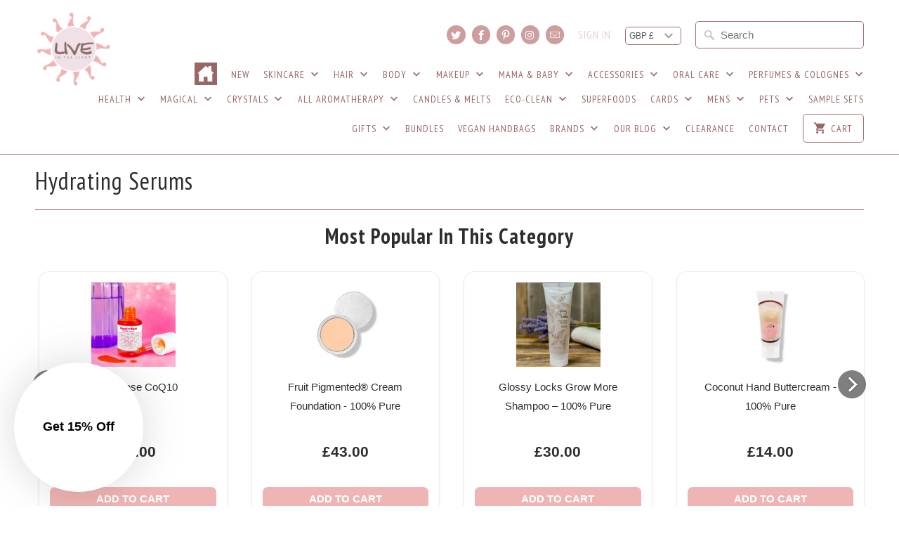

--- FILE ---
content_type: text/html; charset=utf-8
request_url: https://liveinthelight.co.uk/collections/hydrating-serums
body_size: 81240
content:
<!DOCTYPE html>
<!--[if lt IE 7 ]><html class="ie ie6" lang="en"> <![endif]-->
<!--[if IE 7 ]><html class="ie ie7" lang="en"> <![endif]-->
<!--[if IE 8 ]><html class="ie ie8" lang="en"> <![endif]-->
<!--[if IE 9 ]><html class="ie ie9" lang="en"> <![endif]-->
<!--[if (gte IE 10)|!(IE)]><!--><html lang="en"> <!--<![endif]-->
<head>
  <!-- Google Tag Manager -->
  <script>(function(w,d,s,l,i){w[l]=w[l]||[];w[l].push({'gtm.start':
  new Date().getTime(),event:'gtm.js'});var f=d.getElementsByTagName(s)[0],
  j=d.createElement(s),dl=l!='dataLayer'?'&l='+l:'';j.async=true;j.src=
  'https://www.googletagmanager.com/gtm.js?id='+i+dl;f.parentNode.insertBefore(j,f);
  })(window,document,'script','dataLayer','GTM-W2L84TPG');</script>
  <!-- End Google Tag Manager -->
  
  <!-- Google tag (gtag.js) -->
<script async src="https://www.googletagmanager.com/gtag/js?id=G-GP8DFNWVCE"></script>
<script>
  window.dataLayer = window.dataLayer || [];
  function gtag(){dataLayer.push(arguments);}
  gtag('js', new Date());

  gtag('config', 'G-GP8DFNWVCE');
</script>
  <meta name="p:domain_verify" content="6478bce00af4b52711deb4232c24bb24"/>
  <meta charset="utf-8">
  <meta http-equiv="cleartype" content="on">
  <meta name="robots" content="index,follow">
<meta name="google-site-verification" content="9EKiEwMdWwCKIF5ICSWtoQBsQVKLsmwUxq3t2y1EVbw" />

  
 <title>Hydrating Serums – Deep Moisture for Healthy, Glowing Skin - Live in the Light Naturally Ltd</title>

  
<meta name="description" content="Boost your skin’s hydration with our Hydrating Serums. Formulated with natural, vegan ingredients, serums penetrate deeply to, rejuvenate, and leave you soft." />
  

  <!-- Custom Fonts -->
  
  <link href="//fonts.googleapis.com/css?family=.|Kalam:light,normal,bold|PT+Sans+Narrow:light,normal,bold|PT+Sans+Narrow:light,normal,bold|PT+Sans+Narrow:light,normal,bold|" rel="stylesheet" type="text/css" />
  

  

<meta name="author" content="Live in the Light Naturally Ltd">
<meta property="og:url" content="https://liveinthelight.co.uk/collections/hydrating-serums">
<meta property="og:site_name" content="Live in the Light Naturally Ltd">


  <meta property="og:type" content="product.group">
  <meta property="og:title" content="Hydrating Serums">
  
    
    <meta property="og:image" content="http://liveinthelight.co.uk/cdn/shop/products/ReviveMoisturizingSerum__74214.1465048232yay__87645__98194.1528216791_600x.jpg?v=1555067286">
    <meta property="og:image:secure_url" content="https://liveinthelight.co.uk/cdn/shop/products/ReviveMoisturizingSerum__74214.1465048232yay__87645__98194.1528216791_600x.jpg?v=1555067286">
  


  <meta property="og:description" content="Boost your skin’s hydration with our Hydrating Serums. Formulated with natural, vegan ingredients, serums penetrate deeply to, rejuvenate, and leave you soft.">




<meta name="twitter:card" content="summary">


  
  

  <!-- Mobile Specific Metas -->
  <meta name="HandheldFriendly" content="True">
  <meta name="MobileOptimized" content="320">
  <meta name="viewport" content="width=device-width,initial-scale=1">
  <meta name="theme-color" content="#ffffff">

  <!-- Stylesheets for Mobilia 4.4.1 -->
  <link href="//liveinthelight.co.uk/cdn/shop/t/15/assets/styles.scss.css?v=130536047197270933991699368249" rel="stylesheet" type="text/css" media="all" />
  <link href="//liveinthelight.co.uk/cdn/shop/t/15/assets/main.scss.css?v=157290958593991158631596870406" rel="stylesheet" type="text/css" media="all" />

  <!-- Icons -->
  <link rel="shortcut icon" type="image/x-icon" href="//liveinthelight.co.uk/cdn/shop/t/15/assets/favicon.png?v=147067579068220987641596870380">
  <link rel="canonical" href="https://liveinthelight.co.uk/collections/hydrating-serums" />
  
  <script src="//liveinthelight.co.uk/cdn/shop/t/15/assets/app.js?v=86108599807470457131767496598" type="text/javascript"></script>

  

  
  
  <script>window.performance && window.performance.mark && window.performance.mark('shopify.content_for_header.start');</script><meta name="google-site-verification" content="9EKiEwMdWwCKIF5ICSWtoQBsQVKLsmwUxq3t2y1EVbw">
<meta id="shopify-digital-wallet" name="shopify-digital-wallet" content="/14650680/digital_wallets/dialog">
<meta name="shopify-checkout-api-token" content="e3597e494e116be8113789779ae7c977">
<meta id="in-context-paypal-metadata" data-shop-id="14650680" data-venmo-supported="false" data-environment="production" data-locale="en_US" data-paypal-v4="true" data-currency="GBP">
<link rel="alternate" type="application/atom+xml" title="Feed" href="/collections/hydrating-serums.atom" />
<link rel="next" href="/collections/hydrating-serums?page=2">
<link rel="alternate" hreflang="x-default" href="https://liveinthelight.co.uk/collections/hydrating-serums">
<link rel="alternate" hreflang="en" href="https://liveinthelight.co.uk/collections/hydrating-serums">
<link rel="alternate" hreflang="pl" href="https://liveinthelight.co.uk/pl/collections/hydrating-serums">
<link rel="alternate" hreflang="fr" href="https://liveinthelight.co.uk/fr/collections/hydrating-serums">
<link rel="alternate" type="application/json+oembed" href="https://liveinthelight.co.uk/collections/hydrating-serums.oembed">
<script async="async" src="/checkouts/internal/preloads.js?locale=en-GB"></script>
<link rel="preconnect" href="https://shop.app" crossorigin="anonymous">
<script async="async" src="https://shop.app/checkouts/internal/preloads.js?locale=en-GB&shop_id=14650680" crossorigin="anonymous"></script>
<script id="apple-pay-shop-capabilities" type="application/json">{"shopId":14650680,"countryCode":"GB","currencyCode":"GBP","merchantCapabilities":["supports3DS"],"merchantId":"gid:\/\/shopify\/Shop\/14650680","merchantName":"Live in the Light Naturally Ltd","requiredBillingContactFields":["postalAddress","email","phone"],"requiredShippingContactFields":["postalAddress","email","phone"],"shippingType":"shipping","supportedNetworks":["visa","maestro","masterCard","amex","discover","elo"],"total":{"type":"pending","label":"Live in the Light Naturally Ltd","amount":"1.00"},"shopifyPaymentsEnabled":true,"supportsSubscriptions":true}</script>
<script id="shopify-features" type="application/json">{"accessToken":"e3597e494e116be8113789779ae7c977","betas":["rich-media-storefront-analytics"],"domain":"liveinthelight.co.uk","predictiveSearch":true,"shopId":14650680,"locale":"en"}</script>
<script>var Shopify = Shopify || {};
Shopify.shop = "liveinthelight.myshopify.com";
Shopify.locale = "en";
Shopify.currency = {"active":"GBP","rate":"1.0"};
Shopify.country = "GB";
Shopify.theme = {"name":"APPY | WIP | 07-08-20 | Mobilia ","id":83162759222,"schema_name":null,"schema_version":null,"theme_store_id":null,"role":"main"};
Shopify.theme.handle = "null";
Shopify.theme.style = {"id":null,"handle":null};
Shopify.cdnHost = "liveinthelight.co.uk/cdn";
Shopify.routes = Shopify.routes || {};
Shopify.routes.root = "/";</script>
<script type="module">!function(o){(o.Shopify=o.Shopify||{}).modules=!0}(window);</script>
<script>!function(o){function n(){var o=[];function n(){o.push(Array.prototype.slice.apply(arguments))}return n.q=o,n}var t=o.Shopify=o.Shopify||{};t.loadFeatures=n(),t.autoloadFeatures=n()}(window);</script>
<script>
  window.ShopifyPay = window.ShopifyPay || {};
  window.ShopifyPay.apiHost = "shop.app\/pay";
  window.ShopifyPay.redirectState = null;
</script>
<script id="shop-js-analytics" type="application/json">{"pageType":"collection"}</script>
<script defer="defer" async type="module" src="//liveinthelight.co.uk/cdn/shopifycloud/shop-js/modules/v2/client.init-shop-cart-sync_WVOgQShq.en.esm.js"></script>
<script defer="defer" async type="module" src="//liveinthelight.co.uk/cdn/shopifycloud/shop-js/modules/v2/chunk.common_C_13GLB1.esm.js"></script>
<script defer="defer" async type="module" src="//liveinthelight.co.uk/cdn/shopifycloud/shop-js/modules/v2/chunk.modal_CLfMGd0m.esm.js"></script>
<script type="module">
  await import("//liveinthelight.co.uk/cdn/shopifycloud/shop-js/modules/v2/client.init-shop-cart-sync_WVOgQShq.en.esm.js");
await import("//liveinthelight.co.uk/cdn/shopifycloud/shop-js/modules/v2/chunk.common_C_13GLB1.esm.js");
await import("//liveinthelight.co.uk/cdn/shopifycloud/shop-js/modules/v2/chunk.modal_CLfMGd0m.esm.js");

  window.Shopify.SignInWithShop?.initShopCartSync?.({"fedCMEnabled":true,"windoidEnabled":true});

</script>
<script>
  window.Shopify = window.Shopify || {};
  if (!window.Shopify.featureAssets) window.Shopify.featureAssets = {};
  window.Shopify.featureAssets['shop-js'] = {"shop-cart-sync":["modules/v2/client.shop-cart-sync_DuR37GeY.en.esm.js","modules/v2/chunk.common_C_13GLB1.esm.js","modules/v2/chunk.modal_CLfMGd0m.esm.js"],"init-fed-cm":["modules/v2/client.init-fed-cm_BucUoe6W.en.esm.js","modules/v2/chunk.common_C_13GLB1.esm.js","modules/v2/chunk.modal_CLfMGd0m.esm.js"],"shop-toast-manager":["modules/v2/client.shop-toast-manager_B0JfrpKj.en.esm.js","modules/v2/chunk.common_C_13GLB1.esm.js","modules/v2/chunk.modal_CLfMGd0m.esm.js"],"init-shop-cart-sync":["modules/v2/client.init-shop-cart-sync_WVOgQShq.en.esm.js","modules/v2/chunk.common_C_13GLB1.esm.js","modules/v2/chunk.modal_CLfMGd0m.esm.js"],"shop-button":["modules/v2/client.shop-button_B_U3bv27.en.esm.js","modules/v2/chunk.common_C_13GLB1.esm.js","modules/v2/chunk.modal_CLfMGd0m.esm.js"],"init-windoid":["modules/v2/client.init-windoid_DuP9q_di.en.esm.js","modules/v2/chunk.common_C_13GLB1.esm.js","modules/v2/chunk.modal_CLfMGd0m.esm.js"],"shop-cash-offers":["modules/v2/client.shop-cash-offers_BmULhtno.en.esm.js","modules/v2/chunk.common_C_13GLB1.esm.js","modules/v2/chunk.modal_CLfMGd0m.esm.js"],"pay-button":["modules/v2/client.pay-button_CrPSEbOK.en.esm.js","modules/v2/chunk.common_C_13GLB1.esm.js","modules/v2/chunk.modal_CLfMGd0m.esm.js"],"init-customer-accounts":["modules/v2/client.init-customer-accounts_jNk9cPYQ.en.esm.js","modules/v2/client.shop-login-button_DJ5ldayH.en.esm.js","modules/v2/chunk.common_C_13GLB1.esm.js","modules/v2/chunk.modal_CLfMGd0m.esm.js"],"avatar":["modules/v2/client.avatar_BTnouDA3.en.esm.js"],"checkout-modal":["modules/v2/client.checkout-modal_pBPyh9w8.en.esm.js","modules/v2/chunk.common_C_13GLB1.esm.js","modules/v2/chunk.modal_CLfMGd0m.esm.js"],"init-shop-for-new-customer-accounts":["modules/v2/client.init-shop-for-new-customer-accounts_BUoCy7a5.en.esm.js","modules/v2/client.shop-login-button_DJ5ldayH.en.esm.js","modules/v2/chunk.common_C_13GLB1.esm.js","modules/v2/chunk.modal_CLfMGd0m.esm.js"],"init-customer-accounts-sign-up":["modules/v2/client.init-customer-accounts-sign-up_CnczCz9H.en.esm.js","modules/v2/client.shop-login-button_DJ5ldayH.en.esm.js","modules/v2/chunk.common_C_13GLB1.esm.js","modules/v2/chunk.modal_CLfMGd0m.esm.js"],"init-shop-email-lookup-coordinator":["modules/v2/client.init-shop-email-lookup-coordinator_CzjY5t9o.en.esm.js","modules/v2/chunk.common_C_13GLB1.esm.js","modules/v2/chunk.modal_CLfMGd0m.esm.js"],"shop-follow-button":["modules/v2/client.shop-follow-button_CsYC63q7.en.esm.js","modules/v2/chunk.common_C_13GLB1.esm.js","modules/v2/chunk.modal_CLfMGd0m.esm.js"],"shop-login-button":["modules/v2/client.shop-login-button_DJ5ldayH.en.esm.js","modules/v2/chunk.common_C_13GLB1.esm.js","modules/v2/chunk.modal_CLfMGd0m.esm.js"],"shop-login":["modules/v2/client.shop-login_B9ccPdmx.en.esm.js","modules/v2/chunk.common_C_13GLB1.esm.js","modules/v2/chunk.modal_CLfMGd0m.esm.js"],"lead-capture":["modules/v2/client.lead-capture_D0K_KgYb.en.esm.js","modules/v2/chunk.common_C_13GLB1.esm.js","modules/v2/chunk.modal_CLfMGd0m.esm.js"],"payment-terms":["modules/v2/client.payment-terms_BWmiNN46.en.esm.js","modules/v2/chunk.common_C_13GLB1.esm.js","modules/v2/chunk.modal_CLfMGd0m.esm.js"]};
</script>
<script>(function() {
  var isLoaded = false;
  function asyncLoad() {
    if (isLoaded) return;
    isLoaded = true;
    var urls = ["https:\/\/chimpstatic.com\/mcjs-connected\/js\/users\/dc5497aef32f705ff716a3d1a\/78353e15c21e93659488be383.js?shop=liveinthelight.myshopify.com","https:\/\/affilo.io\/libs\/affi_auto_apply_codes.js?shop=liveinthelight.myshopify.com","https:\/\/cdn.shopify.com\/s\/files\/1\/1465\/0680\/t\/15\/assets\/basic.js?v=1687961384\u0026shop=liveinthelight.myshopify.com","https:\/\/ecommplugins-scripts.trustpilot.com\/v2.1\/js\/header.min.js?settings=eyJrZXkiOiJxNTRFeks2dkg3VE81WnlJIiwicyI6InNrdSJ9\u0026shop=liveinthelight.myshopify.com","https:\/\/ecommplugins-trustboxsettings.trustpilot.com\/liveinthelight.myshopify.com.js?settings=1678794422604\u0026shop=liveinthelight.myshopify.com","https:\/\/widget.trustpilot.com\/bootstrap\/v5\/tp.widget.sync.bootstrap.min.js?shop=liveinthelight.myshopify.com","https:\/\/livesupporti.com\/shopify\/codesnippet?accountCode=727c2003-875b-4424-b2cd-b19b8c06bee4\u0026skin=Modern\u0026shop=liveinthelight.myshopify.com","https:\/\/cdn.nfcube.com\/instafeed-14ca30a7210f43e2095f7c563085d9b2.js?shop=liveinthelight.myshopify.com","https:\/\/api.revy.io\/bundle.js?shop=liveinthelight.myshopify.com","https:\/\/cdn.hextom.com\/js\/quickannouncementbar.js?shop=liveinthelight.myshopify.com","\/\/cdn.shopify.com\/proxy\/19c5dd58f4a06f7aa4e88f2c385d98a1354bb542c10740728327e00e92c49f41\/shopify-script-tags.s3.eu-west-1.amazonaws.com\/smartseo\/instantpage.js?shop=liveinthelight.myshopify.com\u0026sp-cache-control=cHVibGljLCBtYXgtYWdlPTkwMA"];
    for (var i = 0; i < urls.length; i++) {
      var s = document.createElement('script');
      s.type = 'text/javascript';
      s.async = true;
      s.src = urls[i];
      var x = document.getElementsByTagName('script')[0];
      x.parentNode.insertBefore(s, x);
    }
  };
  if(window.attachEvent) {
    window.attachEvent('onload', asyncLoad);
  } else {
    window.addEventListener('load', asyncLoad, false);
  }
})();</script>
<script id="__st">var __st={"a":14650680,"offset":0,"reqid":"19dd0759-c731-48e8-8827-72f4aa8a6dd6-1769699913","pageurl":"liveinthelight.co.uk\/collections\/hydrating-serums","u":"d8ae68934d4d","p":"collection","rtyp":"collection","rid":444596257079};</script>
<script>window.ShopifyPaypalV4VisibilityTracking = true;</script>
<script id="captcha-bootstrap">!function(){'use strict';const t='contact',e='account',n='new_comment',o=[[t,t],['blogs',n],['comments',n],[t,'customer']],c=[[e,'customer_login'],[e,'guest_login'],[e,'recover_customer_password'],[e,'create_customer']],r=t=>t.map((([t,e])=>`form[action*='/${t}']:not([data-nocaptcha='true']) input[name='form_type'][value='${e}']`)).join(','),a=t=>()=>t?[...document.querySelectorAll(t)].map((t=>t.form)):[];function s(){const t=[...o],e=r(t);return a(e)}const i='password',u='form_key',d=['recaptcha-v3-token','g-recaptcha-response','h-captcha-response',i],f=()=>{try{return window.sessionStorage}catch{return}},m='__shopify_v',_=t=>t.elements[u];function p(t,e,n=!1){try{const o=window.sessionStorage,c=JSON.parse(o.getItem(e)),{data:r}=function(t){const{data:e,action:n}=t;return t[m]||n?{data:e,action:n}:{data:t,action:n}}(c);for(const[e,n]of Object.entries(r))t.elements[e]&&(t.elements[e].value=n);n&&o.removeItem(e)}catch(o){console.error('form repopulation failed',{error:o})}}const l='form_type',E='cptcha';function T(t){t.dataset[E]=!0}const w=window,h=w.document,L='Shopify',v='ce_forms',y='captcha';let A=!1;((t,e)=>{const n=(g='f06e6c50-85a8-45c8-87d0-21a2b65856fe',I='https://cdn.shopify.com/shopifycloud/storefront-forms-hcaptcha/ce_storefront_forms_captcha_hcaptcha.v1.5.2.iife.js',D={infoText:'Protected by hCaptcha',privacyText:'Privacy',termsText:'Terms'},(t,e,n)=>{const o=w[L][v],c=o.bindForm;if(c)return c(t,g,e,D).then(n);var r;o.q.push([[t,g,e,D],n]),r=I,A||(h.body.append(Object.assign(h.createElement('script'),{id:'captcha-provider',async:!0,src:r})),A=!0)});var g,I,D;w[L]=w[L]||{},w[L][v]=w[L][v]||{},w[L][v].q=[],w[L][y]=w[L][y]||{},w[L][y].protect=function(t,e){n(t,void 0,e),T(t)},Object.freeze(w[L][y]),function(t,e,n,w,h,L){const[v,y,A,g]=function(t,e,n){const i=e?o:[],u=t?c:[],d=[...i,...u],f=r(d),m=r(i),_=r(d.filter((([t,e])=>n.includes(e))));return[a(f),a(m),a(_),s()]}(w,h,L),I=t=>{const e=t.target;return e instanceof HTMLFormElement?e:e&&e.form},D=t=>v().includes(t);t.addEventListener('submit',(t=>{const e=I(t);if(!e)return;const n=D(e)&&!e.dataset.hcaptchaBound&&!e.dataset.recaptchaBound,o=_(e),c=g().includes(e)&&(!o||!o.value);(n||c)&&t.preventDefault(),c&&!n&&(function(t){try{if(!f())return;!function(t){const e=f();if(!e)return;const n=_(t);if(!n)return;const o=n.value;o&&e.removeItem(o)}(t);const e=Array.from(Array(32),(()=>Math.random().toString(36)[2])).join('');!function(t,e){_(t)||t.append(Object.assign(document.createElement('input'),{type:'hidden',name:u})),t.elements[u].value=e}(t,e),function(t,e){const n=f();if(!n)return;const o=[...t.querySelectorAll(`input[type='${i}']`)].map((({name:t})=>t)),c=[...d,...o],r={};for(const[a,s]of new FormData(t).entries())c.includes(a)||(r[a]=s);n.setItem(e,JSON.stringify({[m]:1,action:t.action,data:r}))}(t,e)}catch(e){console.error('failed to persist form',e)}}(e),e.submit())}));const S=(t,e)=>{t&&!t.dataset[E]&&(n(t,e.some((e=>e===t))),T(t))};for(const o of['focusin','change'])t.addEventListener(o,(t=>{const e=I(t);D(e)&&S(e,y())}));const B=e.get('form_key'),M=e.get(l),P=B&&M;t.addEventListener('DOMContentLoaded',(()=>{const t=y();if(P)for(const e of t)e.elements[l].value===M&&p(e,B);[...new Set([...A(),...v().filter((t=>'true'===t.dataset.shopifyCaptcha))])].forEach((e=>S(e,t)))}))}(h,new URLSearchParams(w.location.search),n,t,e,['guest_login'])})(!0,!0)}();</script>
<script integrity="sha256-4kQ18oKyAcykRKYeNunJcIwy7WH5gtpwJnB7kiuLZ1E=" data-source-attribution="shopify.loadfeatures" defer="defer" src="//liveinthelight.co.uk/cdn/shopifycloud/storefront/assets/storefront/load_feature-a0a9edcb.js" crossorigin="anonymous"></script>
<script crossorigin="anonymous" defer="defer" src="//liveinthelight.co.uk/cdn/shopifycloud/storefront/assets/shopify_pay/storefront-65b4c6d7.js?v=20250812"></script>
<script data-source-attribution="shopify.dynamic_checkout.dynamic.init">var Shopify=Shopify||{};Shopify.PaymentButton=Shopify.PaymentButton||{isStorefrontPortableWallets:!0,init:function(){window.Shopify.PaymentButton.init=function(){};var t=document.createElement("script");t.src="https://liveinthelight.co.uk/cdn/shopifycloud/portable-wallets/latest/portable-wallets.en.js",t.type="module",document.head.appendChild(t)}};
</script>
<script data-source-attribution="shopify.dynamic_checkout.buyer_consent">
  function portableWalletsHideBuyerConsent(e){var t=document.getElementById("shopify-buyer-consent"),n=document.getElementById("shopify-subscription-policy-button");t&&n&&(t.classList.add("hidden"),t.setAttribute("aria-hidden","true"),n.removeEventListener("click",e))}function portableWalletsShowBuyerConsent(e){var t=document.getElementById("shopify-buyer-consent"),n=document.getElementById("shopify-subscription-policy-button");t&&n&&(t.classList.remove("hidden"),t.removeAttribute("aria-hidden"),n.addEventListener("click",e))}window.Shopify?.PaymentButton&&(window.Shopify.PaymentButton.hideBuyerConsent=portableWalletsHideBuyerConsent,window.Shopify.PaymentButton.showBuyerConsent=portableWalletsShowBuyerConsent);
</script>
<script data-source-attribution="shopify.dynamic_checkout.cart.bootstrap">document.addEventListener("DOMContentLoaded",(function(){function t(){return document.querySelector("shopify-accelerated-checkout-cart, shopify-accelerated-checkout")}if(t())Shopify.PaymentButton.init();else{new MutationObserver((function(e,n){t()&&(Shopify.PaymentButton.init(),n.disconnect())})).observe(document.body,{childList:!0,subtree:!0})}}));
</script>
<script id='scb4127' type='text/javascript' async='' src='https://liveinthelight.co.uk/cdn/shopifycloud/privacy-banner/storefront-banner.js'></script><link id="shopify-accelerated-checkout-styles" rel="stylesheet" media="screen" href="https://liveinthelight.co.uk/cdn/shopifycloud/portable-wallets/latest/accelerated-checkout-backwards-compat.css" crossorigin="anonymous">
<style id="shopify-accelerated-checkout-cart">
        #shopify-buyer-consent {
  margin-top: 1em;
  display: inline-block;
  width: 100%;
}

#shopify-buyer-consent.hidden {
  display: none;
}

#shopify-subscription-policy-button {
  background: none;
  border: none;
  padding: 0;
  text-decoration: underline;
  font-size: inherit;
  cursor: pointer;
}

#shopify-subscription-policy-button::before {
  box-shadow: none;
}

      </style>

<script>window.performance && window.performance.mark && window.performance.mark('shopify.content_for_header.end');</script>

  <script async defer data-pin-hover="true" data-pin-tall="true" data-pin-round="true" data-pin-save="false" src="//assets.pinterest.com/js/pinit.js"></script>

 <script src='https://affilo.io/libs/affiliate.lib.js'></script>

  <!--begin-bc-sf-filter-css-->
  <link href="//liveinthelight.co.uk/cdn/shop/t/15/assets/bc-sf-filter.scss.css?v=22559220778728333561699368249" rel="stylesheet" type="text/css" media="all" /><!--start-bc-al-css--><link href="//liveinthelight.co.uk/cdn/shop/t/15/assets/bc-al-lib.scss.css?v=175022562352411165781596870406" rel="stylesheet" type="text/css" media="all" />
    <style data-id="bc-al-style" type="text/css">
      .bc-quickview-btn {background: rgba(255,255,255,1);color: rgba(61,66,70,1);border-color: rgba(255,255,255,1);}
      .bc-quickview-btn:hover {background: rgba(61,66,70,1);color: rgba(255,255,255,1);border-color: rgba(61,66,70,1);}
      .bc-addtocart-btn {background: rgba(0,0,0,1);color: rgba(255,255,255,1);border-color: rgba(0,0,0,1);}
      .bc-addtocart-btn:hover {background: rgba(61,66,70,1);color: rgba(255,255,255,1);border-color: rgba(61,66,70,1);}
    </style><!--end-bc-al-css-->
    <!--start-bc-widget-css--><!--end-bc-widget-css-->

  <!--end-bc-sf-filter-css-->

  <!-- Start of Clerk.io E-commerce Personalisation tool - www.clerk.io -->
  <script type="text/javascript">
    (function(w,d){
      var e=d.createElement('script');e.type='text/javascript';e.async=true;
      e.src=(d.location.protocol=='https:'?'https':'http')+'://cdn.clerk.io/clerk.js';
      var s=d.getElementsByTagName('script')[0];s.parentNode.insertBefore(e,s);
      w.__clerk_q=w.__clerk_q||[];w.Clerk=w.Clerk||function(){w.__clerk_q.push(arguments)};
    })(window,document);

    Clerk('config', {
      key: 'iaWWqJq6O3EKZjo0p18fyZsZfZt3PFMa',
      formatters: {
        currency_converter: function(price) {
          var converted_price = (price*Shopify.currency.rate);
          return (converted_price).toString();
        }
      },
      globals: {
        currency_iso: "GBP",
        currency_symbol: "£"
      }
    });
  </script>
  <!-- End of Clerk.io E-commerce Personalisation tool - www.clerk.io -->

  <!-- Global site tag (gtag.js) - Google Ads: 647933437 -->
<script async src="https://www.googletagmanager.com/gtag/js?id=AW-647933437"></script>
<script>
  window.dataLayer = window.dataLayer || [];
  function gtag(){dataLayer.push(arguments);}
  gtag('js', new Date());

  gtag('config', 'AW-647933437');
</script>

<!-- BEGIN app block: shopify://apps/lipscore-reviews/blocks/lipscore-init/e89bfb0c-cc26-450f-9297-cec873403986 -->

<script type="text/javascript">
  //<![CDATA[
  window.lipscoreInit = function() {
      lipscore.init({
          apiKey: "c4f9a15511b672437540a405"
      });
  };

  (function() {
      var scr = document.createElement('script'); scr.async = 1;
      scr.src = "//static.lipscore.com/assets/en/lipscore-v1.js";
      document.getElementsByTagName('head')[0].appendChild(scr);
  })();//]]>
</script>
<!-- END app block --><!-- BEGIN app block: shopify://apps/klaviyo-email-marketing-sms/blocks/klaviyo-onsite-embed/2632fe16-c075-4321-a88b-50b567f42507 -->












  <script async src="https://static.klaviyo.com/onsite/js/YrCZtG/klaviyo.js?company_id=YrCZtG"></script>
  <script>!function(){if(!window.klaviyo){window._klOnsite=window._klOnsite||[];try{window.klaviyo=new Proxy({},{get:function(n,i){return"push"===i?function(){var n;(n=window._klOnsite).push.apply(n,arguments)}:function(){for(var n=arguments.length,o=new Array(n),w=0;w<n;w++)o[w]=arguments[w];var t="function"==typeof o[o.length-1]?o.pop():void 0,e=new Promise((function(n){window._klOnsite.push([i].concat(o,[function(i){t&&t(i),n(i)}]))}));return e}}})}catch(n){window.klaviyo=window.klaviyo||[],window.klaviyo.push=function(){var n;(n=window._klOnsite).push.apply(n,arguments)}}}}();</script>

  




  <script>
    window.klaviyoReviewsProductDesignMode = false
  </script>







<!-- END app block --><!-- BEGIN app block: shopify://apps/smart-seo/blocks/smartseo/7b0a6064-ca2e-4392-9a1d-8c43c942357b --><meta name="smart-seo-integrated" content="true" /><!-- metatagsSavedToSEOFields: true --><!-- BEGIN app snippet: smartseo.custom.schemas.jsonld --><!-- END app snippet --><!-- BEGIN app snippet: smartseo.collection.jsonld -->
<!--JSON-LD data generated by Smart SEO--><script type="application/ld+json">{"@context":"https://schema.org","@type":"ItemList","name":"Hydrating Serums","url":"https://liveinthelight.co.uk/collections/hydrating-serums","description":"","mainEntityOfPage":{"@type":"CollectionPage","@id":"https://liveinthelight.co.uk/collections/hydrating-serums"},"itemListElement":[{"@type":"ListItem","position":1,"url":"https://liveinthelight.co.uk/products/revive-moisturising-serum-coenzyme-q10-hyaluronic-acid-60ml"},{"@type":"ListItem","position":2,"url":"https://liveinthelight.co.uk/products/living-libations-royal-rose-coq10"},{"@type":"ListItem","position":3,"url":"https://liveinthelight.co.uk/products/living-libations-open-sky-sheer-serum"},{"@type":"ListItem","position":4,"url":"https://liveinthelight.co.uk/products/fruit-pigmented-cream-foundation-100-pure"},{"@type":"ListItem","position":5,"url":"https://liveinthelight.co.uk/products/grow-more-shampoo-100-pure"},{"@type":"ListItem","position":6,"url":"https://liveinthelight.co.uk/products/activated-night-serum-30ml-annmarie-skincare"},{"@type":"ListItem","position":7,"url":"https://liveinthelight.co.uk/products/hyaluronic-acid-with-peptides-30ml-hydration"},{"@type":"ListItem","position":8,"url":"https://liveinthelight.co.uk/products/coconut-hand-buttercream-100-pure"},{"@type":"ListItem","position":9,"url":"https://liveinthelight.co.uk/products/concentrated-boosting-elixirs-annmarie-skin-care"},{"@type":"ListItem","position":10,"url":"https://liveinthelight.co.uk/products/luminous-primer-30ml-100-pure"},{"@type":"ListItem","position":11,"url":"https://liveinthelight.co.uk/products/mushroom-peptide-serum-100-pure"},{"@type":"ListItem","position":12,"url":"https://liveinthelight.co.uk/products/vanilla-bean-hand-buttercream-100-pure"},{"@type":"ListItem","position":13,"url":"https://liveinthelight.co.uk/products/bakuchiol-oil-serum-100-pure"},{"@type":"ListItem","position":14,"url":"https://liveinthelight.co.uk/products/blood-orange-hand-buttercream-100-pure"},{"@type":"ListItem","position":15,"url":"https://liveinthelight.co.uk/products/dawn-on-dew-dab-ozonated-beauty-balm-living-libations"},{"@type":"ListItem","position":16,"url":"https://liveinthelight.co.uk/products/rose-hyaluronic-acid-serum-100-pure"},{"@type":"ListItem","position":17,"url":"https://liveinthelight.co.uk/products/brighten-vitamin-c-with-seabuckthorn-annemarie"},{"@type":"ListItem","position":18,"url":"https://liveinthelight.co.uk/products/vitamin-c-serum-100-pure"},{"@type":"ListItem","position":19,"url":"https://liveinthelight.co.uk/products/multi-vitamin-antioxidants-potent-pm-serum-100-pure"},{"@type":"ListItem","position":20,"url":"https://liveinthelight.co.uk/products/watermelon-cucumber-water-locking-serum"},{"@type":"ListItem","position":21,"url":"https://liveinthelight.co.uk/products/peptide-360-serum-evolve-organic-beauty"},{"@type":"ListItem","position":22,"url":"https://liveinthelight.co.uk/products/plum-royale-superlative-antioxidant-concentrate-60ml-gracious-minds"},{"@type":"ListItem","position":23,"url":"https://liveinthelight.co.uk/products/activated-hemp-serum"},{"@type":"ListItem","position":24,"url":"https://liveinthelight.co.uk/products/fermented-rice-water-serum-30ml-100-pure"}]}</script><!-- END app snippet --><!-- BEGIN app snippet: smartseo.no.index -->





<!-- END app snippet --><!-- BEGIN app snippet: smartseo.breadcrumbs.jsonld --><!--JSON-LD data generated by Smart SEO-->
<script type="application/ld+json">
    {
        "@context": "https://schema.org",
        "@type": "BreadcrumbList",
        "itemListElement": [
            {
                "@type": "ListItem",
                "position": 1,
                "item": {
                    "@type": "Website",
                    "@id": "https://liveinthelight.co.uk",
                    "name": "Home"
                }
            },
            {
                "@type": "ListItem",
                "position": 2,
                "item": {
                    "@type": "CollectionPage",
                    "@id": "https://liveinthelight.co.uk/collections/hydrating-serums",
                    "name": "Hydrating Serums"
                }
            }
        ]
    }
</script><!-- END app snippet --><!-- END app block --><script src="https://cdn.shopify.com/extensions/019c08f1-3026-7d88-b334-efc6d92b9f06/smile-io-280/assets/smile-loader.js" type="text/javascript" defer="defer"></script>
<link href="https://monorail-edge.shopifysvc.com" rel="dns-prefetch">
<script>(function(){if ("sendBeacon" in navigator && "performance" in window) {try {var session_token_from_headers = performance.getEntriesByType('navigation')[0].serverTiming.find(x => x.name == '_s').description;} catch {var session_token_from_headers = undefined;}var session_cookie_matches = document.cookie.match(/_shopify_s=([^;]*)/);var session_token_from_cookie = session_cookie_matches && session_cookie_matches.length === 2 ? session_cookie_matches[1] : "";var session_token = session_token_from_headers || session_token_from_cookie || "";function handle_abandonment_event(e) {var entries = performance.getEntries().filter(function(entry) {return /monorail-edge.shopifysvc.com/.test(entry.name);});if (!window.abandonment_tracked && entries.length === 0) {window.abandonment_tracked = true;var currentMs = Date.now();var navigation_start = performance.timing.navigationStart;var payload = {shop_id: 14650680,url: window.location.href,navigation_start,duration: currentMs - navigation_start,session_token,page_type: "collection"};window.navigator.sendBeacon("https://monorail-edge.shopifysvc.com/v1/produce", JSON.stringify({schema_id: "online_store_buyer_site_abandonment/1.1",payload: payload,metadata: {event_created_at_ms: currentMs,event_sent_at_ms: currentMs}}));}}window.addEventListener('pagehide', handle_abandonment_event);}}());</script>
<script id="web-pixels-manager-setup">(function e(e,d,r,n,o){if(void 0===o&&(o={}),!Boolean(null===(a=null===(i=window.Shopify)||void 0===i?void 0:i.analytics)||void 0===a?void 0:a.replayQueue)){var i,a;window.Shopify=window.Shopify||{};var t=window.Shopify;t.analytics=t.analytics||{};var s=t.analytics;s.replayQueue=[],s.publish=function(e,d,r){return s.replayQueue.push([e,d,r]),!0};try{self.performance.mark("wpm:start")}catch(e){}var l=function(){var e={modern:/Edge?\/(1{2}[4-9]|1[2-9]\d|[2-9]\d{2}|\d{4,})\.\d+(\.\d+|)|Firefox\/(1{2}[4-9]|1[2-9]\d|[2-9]\d{2}|\d{4,})\.\d+(\.\d+|)|Chrom(ium|e)\/(9{2}|\d{3,})\.\d+(\.\d+|)|(Maci|X1{2}).+ Version\/(15\.\d+|(1[6-9]|[2-9]\d|\d{3,})\.\d+)([,.]\d+|)( \(\w+\)|)( Mobile\/\w+|) Safari\/|Chrome.+OPR\/(9{2}|\d{3,})\.\d+\.\d+|(CPU[ +]OS|iPhone[ +]OS|CPU[ +]iPhone|CPU IPhone OS|CPU iPad OS)[ +]+(15[._]\d+|(1[6-9]|[2-9]\d|\d{3,})[._]\d+)([._]\d+|)|Android:?[ /-](13[3-9]|1[4-9]\d|[2-9]\d{2}|\d{4,})(\.\d+|)(\.\d+|)|Android.+Firefox\/(13[5-9]|1[4-9]\d|[2-9]\d{2}|\d{4,})\.\d+(\.\d+|)|Android.+Chrom(ium|e)\/(13[3-9]|1[4-9]\d|[2-9]\d{2}|\d{4,})\.\d+(\.\d+|)|SamsungBrowser\/([2-9]\d|\d{3,})\.\d+/,legacy:/Edge?\/(1[6-9]|[2-9]\d|\d{3,})\.\d+(\.\d+|)|Firefox\/(5[4-9]|[6-9]\d|\d{3,})\.\d+(\.\d+|)|Chrom(ium|e)\/(5[1-9]|[6-9]\d|\d{3,})\.\d+(\.\d+|)([\d.]+$|.*Safari\/(?![\d.]+ Edge\/[\d.]+$))|(Maci|X1{2}).+ Version\/(10\.\d+|(1[1-9]|[2-9]\d|\d{3,})\.\d+)([,.]\d+|)( \(\w+\)|)( Mobile\/\w+|) Safari\/|Chrome.+OPR\/(3[89]|[4-9]\d|\d{3,})\.\d+\.\d+|(CPU[ +]OS|iPhone[ +]OS|CPU[ +]iPhone|CPU IPhone OS|CPU iPad OS)[ +]+(10[._]\d+|(1[1-9]|[2-9]\d|\d{3,})[._]\d+)([._]\d+|)|Android:?[ /-](13[3-9]|1[4-9]\d|[2-9]\d{2}|\d{4,})(\.\d+|)(\.\d+|)|Mobile Safari.+OPR\/([89]\d|\d{3,})\.\d+\.\d+|Android.+Firefox\/(13[5-9]|1[4-9]\d|[2-9]\d{2}|\d{4,})\.\d+(\.\d+|)|Android.+Chrom(ium|e)\/(13[3-9]|1[4-9]\d|[2-9]\d{2}|\d{4,})\.\d+(\.\d+|)|Android.+(UC? ?Browser|UCWEB|U3)[ /]?(15\.([5-9]|\d{2,})|(1[6-9]|[2-9]\d|\d{3,})\.\d+)\.\d+|SamsungBrowser\/(5\.\d+|([6-9]|\d{2,})\.\d+)|Android.+MQ{2}Browser\/(14(\.(9|\d{2,})|)|(1[5-9]|[2-9]\d|\d{3,})(\.\d+|))(\.\d+|)|K[Aa][Ii]OS\/(3\.\d+|([4-9]|\d{2,})\.\d+)(\.\d+|)/},d=e.modern,r=e.legacy,n=navigator.userAgent;return n.match(d)?"modern":n.match(r)?"legacy":"unknown"}(),u="modern"===l?"modern":"legacy",c=(null!=n?n:{modern:"",legacy:""})[u],f=function(e){return[e.baseUrl,"/wpm","/b",e.hashVersion,"modern"===e.buildTarget?"m":"l",".js"].join("")}({baseUrl:d,hashVersion:r,buildTarget:u}),m=function(e){var d=e.version,r=e.bundleTarget,n=e.surface,o=e.pageUrl,i=e.monorailEndpoint;return{emit:function(e){var a=e.status,t=e.errorMsg,s=(new Date).getTime(),l=JSON.stringify({metadata:{event_sent_at_ms:s},events:[{schema_id:"web_pixels_manager_load/3.1",payload:{version:d,bundle_target:r,page_url:o,status:a,surface:n,error_msg:t},metadata:{event_created_at_ms:s}}]});if(!i)return console&&console.warn&&console.warn("[Web Pixels Manager] No Monorail endpoint provided, skipping logging."),!1;try{return self.navigator.sendBeacon.bind(self.navigator)(i,l)}catch(e){}var u=new XMLHttpRequest;try{return u.open("POST",i,!0),u.setRequestHeader("Content-Type","text/plain"),u.send(l),!0}catch(e){return console&&console.warn&&console.warn("[Web Pixels Manager] Got an unhandled error while logging to Monorail."),!1}}}}({version:r,bundleTarget:l,surface:e.surface,pageUrl:self.location.href,monorailEndpoint:e.monorailEndpoint});try{o.browserTarget=l,function(e){var d=e.src,r=e.async,n=void 0===r||r,o=e.onload,i=e.onerror,a=e.sri,t=e.scriptDataAttributes,s=void 0===t?{}:t,l=document.createElement("script"),u=document.querySelector("head"),c=document.querySelector("body");if(l.async=n,l.src=d,a&&(l.integrity=a,l.crossOrigin="anonymous"),s)for(var f in s)if(Object.prototype.hasOwnProperty.call(s,f))try{l.dataset[f]=s[f]}catch(e){}if(o&&l.addEventListener("load",o),i&&l.addEventListener("error",i),u)u.appendChild(l);else{if(!c)throw new Error("Did not find a head or body element to append the script");c.appendChild(l)}}({src:f,async:!0,onload:function(){if(!function(){var e,d;return Boolean(null===(d=null===(e=window.Shopify)||void 0===e?void 0:e.analytics)||void 0===d?void 0:d.initialized)}()){var d=window.webPixelsManager.init(e)||void 0;if(d){var r=window.Shopify.analytics;r.replayQueue.forEach((function(e){var r=e[0],n=e[1],o=e[2];d.publishCustomEvent(r,n,o)})),r.replayQueue=[],r.publish=d.publishCustomEvent,r.visitor=d.visitor,r.initialized=!0}}},onerror:function(){return m.emit({status:"failed",errorMsg:"".concat(f," has failed to load")})},sri:function(e){var d=/^sha384-[A-Za-z0-9+/=]+$/;return"string"==typeof e&&d.test(e)}(c)?c:"",scriptDataAttributes:o}),m.emit({status:"loading"})}catch(e){m.emit({status:"failed",errorMsg:(null==e?void 0:e.message)||"Unknown error"})}}})({shopId: 14650680,storefrontBaseUrl: "https://liveinthelight.co.uk",extensionsBaseUrl: "https://extensions.shopifycdn.com/cdn/shopifycloud/web-pixels-manager",monorailEndpoint: "https://monorail-edge.shopifysvc.com/unstable/produce_batch",surface: "storefront-renderer",enabledBetaFlags: ["2dca8a86"],webPixelsConfigList: [{"id":"2174484860","configuration":"{\"pixelCode\":\"CIVQONJC77U39ILP1KH0\"}","eventPayloadVersion":"v1","runtimeContext":"STRICT","scriptVersion":"22e92c2ad45662f435e4801458fb78cc","type":"APP","apiClientId":4383523,"privacyPurposes":["ANALYTICS","MARKETING","SALE_OF_DATA"],"dataSharingAdjustments":{"protectedCustomerApprovalScopes":["read_customer_address","read_customer_email","read_customer_name","read_customer_personal_data","read_customer_phone"]}},{"id":"2169241980","configuration":"{\"myshopifyDomain\":\"liveinthelight.myshopify.com\"}","eventPayloadVersion":"v1","runtimeContext":"STRICT","scriptVersion":"23b97d18e2aa74363140dc29c9284e87","type":"APP","apiClientId":2775569,"privacyPurposes":["ANALYTICS","MARKETING","SALE_OF_DATA"],"dataSharingAdjustments":{"protectedCustomerApprovalScopes":["read_customer_address","read_customer_email","read_customer_name","read_customer_phone","read_customer_personal_data"]}},{"id":"2146271612","configuration":"{\"config\":\"{\\\"google_tag_ids\\\":[\\\"AW-647933437\\\",\\\"GT-PJRMS6WW\\\"],\\\"target_country\\\":\\\"GB\\\",\\\"gtag_events\\\":[{\\\"type\\\":\\\"search\\\",\\\"action_label\\\":[\\\"G-EPHP073MKN\\\",\\\"AW-647933437\\\/X4kECLrGtaAbEP3b-rQC\\\",\\\"AW-647933437\\\",\\\"MC-6N33VY1B84\\\"]},{\\\"type\\\":\\\"begin_checkout\\\",\\\"action_label\\\":[\\\"G-EPHP073MKN\\\",\\\"AW-647933437\\\/8B7jCK7GtaAbEP3b-rQC\\\",\\\"AW-647933437\\\",\\\"MC-6N33VY1B84\\\"]},{\\\"type\\\":\\\"view_item\\\",\\\"action_label\\\":[\\\"G-EPHP073MKN\\\",\\\"AW-647933437\\\/0vUKCLfGtaAbEP3b-rQC\\\",\\\"MC-5V4ZWJ35JS\\\",\\\"AW-647933437\\\",\\\"MC-6N33VY1B84\\\"]},{\\\"type\\\":\\\"purchase\\\",\\\"action_label\\\":[\\\"G-EPHP073MKN\\\",\\\"AW-647933437\\\/RmQeCK3CtaAbEP3b-rQC\\\",\\\"MC-5V4ZWJ35JS\\\",\\\"AW-647933437\\\/6fCeCNDX098BEP3b-rQC\\\",\\\"AW-647933437\\\",\\\"MC-6N33VY1B84\\\"]},{\\\"type\\\":\\\"page_view\\\",\\\"action_label\\\":[\\\"G-EPHP073MKN\\\",\\\"AW-647933437\\\/M5MUCLTGtaAbEP3b-rQC\\\",\\\"MC-5V4ZWJ35JS\\\",\\\"AW-647933437\\\",\\\"MC-6N33VY1B84\\\"]},{\\\"type\\\":\\\"add_payment_info\\\",\\\"action_label\\\":[\\\"G-EPHP073MKN\\\",\\\"AW-647933437\\\/MP7ECL3GtaAbEP3b-rQC\\\",\\\"AW-647933437\\\",\\\"MC-6N33VY1B84\\\"]},{\\\"type\\\":\\\"add_to_cart\\\",\\\"action_label\\\":[\\\"G-EPHP073MKN\\\",\\\"AW-647933437\\\/Sk2BCLHGtaAbEP3b-rQC\\\",\\\"AW-647933437\\\",\\\"MC-6N33VY1B84\\\"]}],\\\"enable_monitoring_mode\\\":false}\"}","eventPayloadVersion":"v1","runtimeContext":"OPEN","scriptVersion":"b2a88bafab3e21179ed38636efcd8a93","type":"APP","apiClientId":1780363,"privacyPurposes":[],"dataSharingAdjustments":{"protectedCustomerApprovalScopes":["read_customer_address","read_customer_email","read_customer_name","read_customer_personal_data","read_customer_phone"]}},{"id":"2140340604","configuration":"{\"accountID\":\"YrCZtG\",\"webPixelConfig\":\"eyJlbmFibGVBZGRlZFRvQ2FydEV2ZW50cyI6IHRydWV9\"}","eventPayloadVersion":"v1","runtimeContext":"STRICT","scriptVersion":"524f6c1ee37bacdca7657a665bdca589","type":"APP","apiClientId":123074,"privacyPurposes":["ANALYTICS","MARKETING"],"dataSharingAdjustments":{"protectedCustomerApprovalScopes":["read_customer_address","read_customer_email","read_customer_name","read_customer_personal_data","read_customer_phone"]}},{"id":"1623949692","configuration":"{\"tagID\":\"2613494102682\"}","eventPayloadVersion":"v1","runtimeContext":"STRICT","scriptVersion":"18031546ee651571ed29edbe71a3550b","type":"APP","apiClientId":3009811,"privacyPurposes":["ANALYTICS","MARKETING","SALE_OF_DATA"],"dataSharingAdjustments":{"protectedCustomerApprovalScopes":["read_customer_address","read_customer_email","read_customer_name","read_customer_personal_data","read_customer_phone"]}},{"id":"306282807","configuration":"{\"pixel_id\":\"922190444496545\",\"pixel_type\":\"facebook_pixel\",\"metaapp_system_user_token\":\"-\"}","eventPayloadVersion":"v1","runtimeContext":"OPEN","scriptVersion":"ca16bc87fe92b6042fbaa3acc2fbdaa6","type":"APP","apiClientId":2329312,"privacyPurposes":["ANALYTICS","MARKETING","SALE_OF_DATA"],"dataSharingAdjustments":{"protectedCustomerApprovalScopes":["read_customer_address","read_customer_email","read_customer_name","read_customer_personal_data","read_customer_phone"]}},{"id":"150274428","eventPayloadVersion":"v1","runtimeContext":"LAX","scriptVersion":"1","type":"CUSTOM","privacyPurposes":["MARKETING"],"name":"Meta pixel (migrated)"},{"id":"shopify-app-pixel","configuration":"{}","eventPayloadVersion":"v1","runtimeContext":"STRICT","scriptVersion":"0450","apiClientId":"shopify-pixel","type":"APP","privacyPurposes":["ANALYTICS","MARKETING"]},{"id":"shopify-custom-pixel","eventPayloadVersion":"v1","runtimeContext":"LAX","scriptVersion":"0450","apiClientId":"shopify-pixel","type":"CUSTOM","privacyPurposes":["ANALYTICS","MARKETING"]}],isMerchantRequest: false,initData: {"shop":{"name":"Live in the Light Naturally Ltd","paymentSettings":{"currencyCode":"GBP"},"myshopifyDomain":"liveinthelight.myshopify.com","countryCode":"GB","storefrontUrl":"https:\/\/liveinthelight.co.uk"},"customer":null,"cart":null,"checkout":null,"productVariants":[],"purchasingCompany":null},},"https://liveinthelight.co.uk/cdn","1d2a099fw23dfb22ep557258f5m7a2edbae",{"modern":"","legacy":""},{"shopId":"14650680","storefrontBaseUrl":"https:\/\/liveinthelight.co.uk","extensionBaseUrl":"https:\/\/extensions.shopifycdn.com\/cdn\/shopifycloud\/web-pixels-manager","surface":"storefront-renderer","enabledBetaFlags":"[\"2dca8a86\"]","isMerchantRequest":"false","hashVersion":"1d2a099fw23dfb22ep557258f5m7a2edbae","publish":"custom","events":"[[\"page_viewed\",{}],[\"collection_viewed\",{\"collection\":{\"id\":\"444596257079\",\"title\":\"Hydrating Serums\",\"productVariants\":[{\"price\":{\"amount\":28.95,\"currencyCode\":\"GBP\"},\"product\":{\"title\":\"Natural Revive Moisturising Serum Coenzyme Q10 \u0026 Hyaluronic Acid 60ml - Pure Anada\",\"vendor\":\"Pure Anada\",\"id\":\"9318364042\",\"untranslatedTitle\":\"Natural Revive Moisturising Serum Coenzyme Q10 \u0026 Hyaluronic Acid 60ml - Pure Anada\",\"url\":\"\/products\/revive-moisturising-serum-coenzyme-q10-hyaluronic-acid-60ml\",\"type\":\"Skincare\"},\"id\":\"45661803872567\",\"image\":{\"src\":\"\/\/liveinthelight.co.uk\/cdn\/shop\/products\/ReviveMoisturizingSerum__74214.1465048232yay__87645__98194.1528216791.jpg?v=1555067286\"},\"sku\":\"PA_TREA_revive_moisturising_serum_coenzyme_q10_hyaluronic_acid_60ml\",\"title\":\"Full Size\",\"untranslatedTitle\":\"Full Size\"},{\"price\":{\"amount\":73.0,\"currencyCode\":\"GBP\"},\"product\":{\"title\":\"Royal Rose CoQ10\",\"vendor\":\"Living Libations\",\"id\":\"4730463780918\",\"untranslatedTitle\":\"Royal Rose CoQ10\",\"url\":\"\/products\/living-libations-royal-rose-coq10\",\"type\":\"Skincare\"},\"id\":\"39289626296374\",\"image\":{\"src\":\"\/\/liveinthelight.co.uk\/cdn\/shop\/products\/RoyalRoseGlowcQ1015ml.jpg?v=1735315872\"},\"sku\":\"LL_ROYAL_ROSE_COQ10_15ML\",\"title\":\"15ml\",\"untranslatedTitle\":\"15ml\"},{\"price\":{\"amount\":43.5,\"currencyCode\":\"GBP\"},\"product\":{\"title\":\"Open Sky Sheer Serum\",\"vendor\":\"Living Libations\",\"id\":\"6602894934070\",\"untranslatedTitle\":\"Open Sky Sheer Serum\",\"url\":\"\/products\/living-libations-open-sky-sheer-serum\",\"type\":\"Skincare\"},\"id\":\"39546809417782\",\"image\":{\"src\":\"\/\/liveinthelight.co.uk\/cdn\/shop\/products\/image_64e2f96e-3748-4d48-9953-44704f480508.jpg?v=1677954439\"},\"sku\":\"LL_OPEN_SHEER_SERUM_15ML\",\"title\":\"15ML\",\"untranslatedTitle\":\"15ML\"},{\"price\":{\"amount\":43.0,\"currencyCode\":\"GBP\"},\"product\":{\"title\":\"Fruit Pigmented® Cream Foundation - 100% Pure\",\"vendor\":\"100% Pure\",\"id\":\"9721337250103\",\"untranslatedTitle\":\"Fruit Pigmented® Cream Foundation - 100% Pure\",\"url\":\"\/products\/fruit-pigmented-cream-foundation-100-pure\",\"type\":\"Make-up\"},\"id\":\"49346818867511\",\"image\":{\"src\":\"\/\/liveinthelight.co.uk\/cdn\/shop\/files\/1CCF_Cream_Foundation_Alpine_Rose_Primary_670x_a6227596-a13d-4657-b550-b4381f9fd5e3.webp?v=1720540992\"},\"sku\":\"ALPINE_FOUND_CREAM_100%_PURE\",\"title\":\"Alpine Rose\",\"untranslatedTitle\":\"Alpine Rose\"},{\"price\":{\"amount\":30.0,\"currencyCode\":\"GBP\"},\"product\":{\"title\":\"Glossy Locks Grow More Shampoo – 100% Pure\",\"vendor\":\"100% Pure\",\"id\":\"9721446367543\",\"untranslatedTitle\":\"Glossy Locks Grow More Shampoo – 100% Pure\",\"url\":\"\/products\/grow-more-shampoo-100-pure\",\"type\":\"Shampoo\"},\"id\":\"53617459462524\",\"image\":{\"src\":\"\/\/liveinthelight.co.uk\/cdn\/shop\/files\/DF2ECB5C-ED9F-483E-8188-50DE3EB9C88F.webp?v=1768909745\"},\"sku\":\"GROW_MORE_SHAMPOO_100%_PURE-1\",\"title\":\"13.5 fl oz \/ 400ml\",\"untranslatedTitle\":\"13.5 fl oz \/ 400ml\"},{\"price\":{\"amount\":112.0,\"currencyCode\":\"GBP\"},\"product\":{\"title\":\"Activated Night Serum - Annmarie Skincare\",\"vendor\":\"Annmarie Skincare\",\"id\":\"9105647960375\",\"untranslatedTitle\":\"Activated Night Serum - Annmarie Skincare\",\"url\":\"\/products\/activated-night-serum-30ml-annmarie-skincare\",\"type\":\"Serums\"},\"id\":\"49498251526455\",\"image\":{\"src\":\"\/\/liveinthelight.co.uk\/cdn\/shop\/files\/pdp_2048x2048_activatednightserum_1.jpg?v=1720023815\"},\"sku\":\"AMG_NIGHT_SERUM_30ml\",\"title\":\"30ml\",\"untranslatedTitle\":\"30ml\"},{\"price\":{\"amount\":68.0,\"currencyCode\":\"GBP\"},\"product\":{\"title\":\"HYDRATE - HYALURONIC ACID WITH PEPTIDES (30ML) -Annmarie Skincare\",\"vendor\":\"Annmarie Skincare\",\"id\":\"9013150351671\",\"untranslatedTitle\":\"HYDRATE - HYALURONIC ACID WITH PEPTIDES (30ML) -Annmarie Skincare\",\"url\":\"\/products\/hyaluronic-acid-with-peptides-30ml-hydration\",\"type\":\"Serums\"},\"id\":\"47550913282359\",\"image\":{\"src\":\"\/\/liveinthelight.co.uk\/cdn\/shop\/files\/pdp_hydrate30ml_2048x2048_16ff9bca-f5fa-45f5-87d5-18b62ed1e946.webp?v=1720023826\"},\"sku\":\"AMG_HYDRATE_BOOST_SERUM\",\"title\":\"Default Title\",\"untranslatedTitle\":\"Default Title\"},{\"price\":{\"amount\":14.0,\"currencyCode\":\"GBP\"},\"product\":{\"title\":\"Coconut Hand Buttercream - 100% Pure\",\"vendor\":\"100% Pure\",\"id\":\"9720778850615\",\"untranslatedTitle\":\"Coconut Hand Buttercream - 100% Pure\",\"url\":\"\/products\/coconut-hand-buttercream-100-pure\",\"type\":\"Skin Care\"},\"id\":\"49344191791415\",\"image\":{\"src\":\"\/\/liveinthelight.co.uk\/cdn\/shop\/files\/CoconutHandButtercream-100_Pure.webp?v=1720519490\"},\"sku\":\"COCONUT_HAND_BUTTER_100%_PURE\",\"title\":\"Default Title\",\"untranslatedTitle\":\"Default Title\"},{\"price\":{\"amount\":102.0,\"currencyCode\":\"GBP\"},\"product\":{\"title\":\"Concentrated Boosting Elixirs - Annmarie Skin Care\",\"vendor\":\"Annmarie Skincare\",\"id\":\"6661645271094\",\"untranslatedTitle\":\"Concentrated Boosting Elixirs - Annmarie Skin Care\",\"url\":\"\/products\/concentrated-boosting-elixirs-annmarie-skin-care\",\"type\":\"Skin Care\"},\"id\":\"39819990728758\",\"image\":{\"src\":\"\/\/liveinthelight.co.uk\/cdn\/shop\/files\/image_72465253-21c1-432d-90e6-55ebe8d7a7f2.jpg?v=1690705551\"},\"sku\":\"AMG_BOOSTING_ELIXIRS\",\"title\":\"Default Title\",\"untranslatedTitle\":\"Default Title\"},{\"price\":{\"amount\":40.0,\"currencyCode\":\"GBP\"},\"product\":{\"title\":\"Luminous Primer 30ml - 100% Pure\",\"vendor\":\"100% Pure\",\"id\":\"9791614222647\",\"untranslatedTitle\":\"Luminous Primer 30ml - 100% Pure\",\"url\":\"\/products\/luminous-primer-30ml-100-pure\",\"type\":\"Make-up\"},\"id\":\"49533464281399\",\"image\":{\"src\":\"\/\/liveinthelight.co.uk\/cdn\/shop\/files\/1CFP_Luminous_Primer_Primary_670x_a20ef683-1136-4700-bfbf-91d59cf391bc.webp?v=1765881736\"},\"sku\":\"LUMINOUS_PRIMER\",\"title\":\"Default Title\",\"untranslatedTitle\":\"Default Title\"},{\"price\":{\"amount\":43.5,\"currencyCode\":\"GBP\"},\"product\":{\"title\":\"Mushroom Peptide Serum - 100% Pure\",\"vendor\":\"100% Pure\",\"id\":\"9754819920183\",\"untranslatedTitle\":\"Mushroom Peptide Serum - 100% Pure\",\"url\":\"\/products\/mushroom-peptide-serum-100-pure\",\"type\":\"Skin Care\"},\"id\":\"49429408383287\",\"image\":{\"src\":\"\/\/liveinthelight.co.uk\/cdn\/shop\/files\/uc_id_1Ca9fvhKiaogXGykSRulBtbV_E37X2zH0_export_view_670x_846e1fb1-b0ae-4a97-a1f2-1d4ebccdb24e.webp?v=1768909231\"},\"sku\":\"MUSHROOM_PEPTIDE_SERUM\",\"title\":\"Default Title\",\"untranslatedTitle\":\"Default Title\"},{\"price\":{\"amount\":14.0,\"currencyCode\":\"GBP\"},\"product\":{\"title\":\"Vanilla Bean Hand Buttercream - 100% Pure\",\"vendor\":\"100% Pure\",\"id\":\"9720795300151\",\"untranslatedTitle\":\"Vanilla Bean Hand Buttercream - 100% Pure\",\"url\":\"\/products\/vanilla-bean-hand-buttercream-100-pure\",\"type\":\"Skin Care\"},\"id\":\"49344235176247\",\"image\":{\"src\":\"\/\/liveinthelight.co.uk\/cdn\/shop\/files\/VanillaBeanHandButtercream-100_Pure.webp?v=1720520488\"},\"sku\":\"VANILLA_HAND_BUTTER_100%_PURE\",\"title\":\"Default Title\",\"untranslatedTitle\":\"Default Title\"},{\"price\":{\"amount\":48.5,\"currencyCode\":\"GBP\"},\"product\":{\"title\":\"Bakuchiol Face Oil - 100% Pure\",\"vendor\":\"100% Pure\",\"id\":\"9754608206135\",\"untranslatedTitle\":\"Bakuchiol Face Oil - 100% Pure\",\"url\":\"\/products\/bakuchiol-oil-serum-100-pure\",\"type\":\"Serums\"},\"id\":\"49429000028471\",\"image\":{\"src\":\"\/\/liveinthelight.co.uk\/cdn\/shop\/files\/IMG-9680_69ea78b6-4749-48e1-b2d9-30d6c9058cd7.webp?v=1768909264\"},\"sku\":\"BAKUCHIOL_OIL_SERUM_100%_PURE\",\"title\":\"Default Title\",\"untranslatedTitle\":\"Default Title\"},{\"price\":{\"amount\":14.0,\"currencyCode\":\"GBP\"},\"product\":{\"title\":\"Blood Orange Hand Buttercream - 100% Pure\",\"vendor\":\"100% Pure\",\"id\":\"9720789958967\",\"untranslatedTitle\":\"Blood Orange Hand Buttercream - 100% Pure\",\"url\":\"\/products\/blood-orange-hand-buttercream-100-pure\",\"type\":\"Skin Care\"},\"id\":\"49344223346999\",\"image\":{\"src\":\"\/\/liveinthelight.co.uk\/cdn\/shop\/files\/BloodOrangeHandButtercream-100_Pure.webp?v=1720520343\"},\"sku\":\"ORANGE_HAND_BUTTER_100%_PURE\",\"title\":\"Default Title\",\"untranslatedTitle\":\"Default Title\"},{\"price\":{\"amount\":36.9,\"currencyCode\":\"GBP\"},\"product\":{\"title\":\"Dawn On Dew Dab 6.5ml - Ozonated Beauty Balm Living Libations\",\"vendor\":\"Living Libations\",\"id\":\"15067195572604\",\"untranslatedTitle\":\"Dawn On Dew Dab 6.5ml - Ozonated Beauty Balm Living Libations\",\"url\":\"\/products\/dawn-on-dew-dab-ozonated-beauty-balm-living-libations\",\"type\":\"Skin Care\"},\"id\":\"54982586990972\",\"image\":{\"src\":\"\/\/liveinthelight.co.uk\/cdn\/shop\/files\/DawnOnOzonatedDewDab_1024x1024_2x_a5c6b52d-0eee-4a2c-b6a8-abde573b36ab.webp?v=1758701811\"},\"sku\":\"DAWN_DEW_DAB_LIBATIONS\",\"title\":\"Default Title\",\"untranslatedTitle\":\"Default Title\"},{\"price\":{\"amount\":45.0,\"currencyCode\":\"GBP\"},\"product\":{\"title\":\"Rose Hyaluronic Acid Serum - 100% Pure\",\"vendor\":\"100% Pure\",\"id\":\"9704791081271\",\"untranslatedTitle\":\"Rose Hyaluronic Acid Serum - 100% Pure\",\"url\":\"\/products\/rose-hyaluronic-acid-serum-100-pure\",\"type\":\"Serums\"},\"id\":\"49308963963191\",\"image\":{\"src\":\"\/\/liveinthelight.co.uk\/cdn\/shop\/files\/1FRWAS_Rose_Hyaluronic_Acid_Serum_Primary_670x_da8397c7-af1b-4325-9b55-8a2f93d4d4d1.webp?v=1719934927\"},\"sku\":\"100PURE_ROSE_HYALURONIC_SERUM\",\"title\":\"Default Title\",\"untranslatedTitle\":\"Default Title\"},{\"price\":{\"amount\":75.0,\"currencyCode\":\"GBP\"},\"product\":{\"title\":\"Brighten Vitamin C Elixir with Seabuckthorn – Annmarie Skincare\",\"vendor\":\"Annmarie Skincare\",\"id\":\"14896571154812\",\"untranslatedTitle\":\"Brighten Vitamin C Elixir with Seabuckthorn – Annmarie Skincare\",\"url\":\"\/products\/brighten-vitamin-c-with-seabuckthorn-annemarie\",\"type\":\"Skincare\"},\"id\":\"54844015804796\",\"image\":{\"src\":\"\/\/liveinthelight.co.uk\/cdn\/shop\/files\/pdp_brightenelixir_lifestyle_2048x2048_NEW_377x_075e374e-482c-4c44-bedc-895a3e71543a.webp?v=1758702681\"},\"sku\":\"VITAMIN_C_SEABUCKTHORN\",\"title\":\"Default Title\",\"untranslatedTitle\":\"Default Title\"},{\"price\":{\"amount\":52.0,\"currencyCode\":\"GBP\"},\"product\":{\"title\":\"Vitamin C Serum - 100% Pure\",\"vendor\":\"100% Pure\",\"id\":\"9713173168439\",\"untranslatedTitle\":\"Vitamin C Serum - 100% Pure\",\"url\":\"\/products\/vitamin-c-serum-100-pure\",\"type\":\"Serums\"},\"id\":\"49326273691959\",\"image\":{\"src\":\"\/\/liveinthelight.co.uk\/cdn\/shop\/files\/VitaminCSerum-100_Pure.webp?v=1720175194\"},\"sku\":\"VITAMIN_C_SERUM_100%_PURE\",\"title\":\"Default Title\",\"untranslatedTitle\":\"Default Title\"},{\"price\":{\"amount\":72.0,\"currencyCode\":\"GBP\"},\"product\":{\"title\":\"Multi-Vitamin + Antioxidants Potent PM Serum - 100% Pure\",\"vendor\":\"100% Pure\",\"id\":\"9713156849975\",\"untranslatedTitle\":\"Multi-Vitamin + Antioxidants Potent PM Serum - 100% Pure\",\"url\":\"\/products\/multi-vitamin-antioxidants-potent-pm-serum-100-pure\",\"type\":\"Serums\"},\"id\":\"49326233551159\",\"image\":{\"src\":\"\/\/liveinthelight.co.uk\/cdn\/shop\/files\/Multi-Vitamin_AntioxidantsPotentPMSerum.webp?v=1720174788\"},\"sku\":\"MultiVitamin_PM_SERUM_100%_PURE\",\"title\":\"Default Title\",\"untranslatedTitle\":\"Default Title\"},{\"price\":{\"amount\":25.0,\"currencyCode\":\"GBP\"},\"product\":{\"title\":\"Watermelon + Cucumber Water Locking Serum - 100% Pure\",\"vendor\":\"100% Pure\",\"id\":\"9704869822775\",\"untranslatedTitle\":\"Watermelon + Cucumber Water Locking Serum - 100% Pure\",\"url\":\"\/products\/watermelon-cucumber-water-locking-serum\",\"type\":\"Skin Care\"},\"id\":\"49309115679031\",\"image\":{\"src\":\"\/\/liveinthelight.co.uk\/cdn\/shop\/files\/71tVFygJ68L._UF350_350_QL80.jpg?v=1757356585\"},\"sku\":\"WATERMELON_CUCUMBER_SERUM_100%PURE\",\"title\":\"Default Title\",\"untranslatedTitle\":\"Default Title\"},{\"price\":{\"amount\":44.0,\"currencyCode\":\"GBP\"},\"product\":{\"title\":\"Peptide 360 Serum - Evolve Organic Beauty\",\"vendor\":\"Evolve Beauty\",\"id\":\"9522767790391\",\"untranslatedTitle\":\"Peptide 360 Serum - Evolve Organic Beauty\",\"url\":\"\/products\/peptide-360-serum-evolve-organic-beauty\",\"type\":\"Serums\"},\"id\":\"48875463344439\",\"image\":{\"src\":\"\/\/liveinthelight.co.uk\/cdn\/shop\/files\/evolve-organic-beauty-full-size-peptide-360-face-serum-31817650995244.webp?v=1718266426\"},\"sku\":\"EVOLVE_PEPTIDE_360_SERUM_30ML\",\"title\":\"Default Title\",\"untranslatedTitle\":\"Default Title\"},{\"price\":{\"amount\":47.66,\"currencyCode\":\"GBP\"},\"product\":{\"title\":\"Plum Royale™ Superlative Antioxidant Concentrate\",\"vendor\":\"Gracious Minds\",\"id\":\"15492524999036\",\"untranslatedTitle\":\"Plum Royale™ Superlative Antioxidant Concentrate\",\"url\":\"\/products\/plum-royale-superlative-antioxidant-concentrate-60ml-gracious-minds\",\"type\":\"Skin Care\"},\"id\":\"55614645535100\",\"image\":{\"src\":\"\/\/liveinthelight.co.uk\/cdn\/shop\/files\/9e4d7fed1e7bf98e5ebba79aef92b301b97b1a8cba29717d8b039ac8fbbe5bfa.webp?v=1768908953\"},\"sku\":\"GRACIOUS_MINDS_SERUM\",\"title\":\"Default Title\",\"untranslatedTitle\":\"Default Title\"},{\"price\":{\"amount\":135.0,\"currencyCode\":\"GBP\"},\"product\":{\"title\":\"Activated Hemp Serum - 30ml Annmarie Skincare\",\"vendor\":\"Annmarie Skincare\",\"id\":\"15407652569468\",\"untranslatedTitle\":\"Activated Hemp Serum - 30ml Annmarie Skincare\",\"url\":\"\/products\/activated-hemp-serum\",\"type\":\"Serums\"},\"id\":\"55493551260028\",\"image\":{\"src\":\"\/\/liveinthelight.co.uk\/cdn\/shop\/files\/pdp_activatedhempserum_2048x2048_new_377x_c7d05e09-e4b4-46f1-b473-5bb4e7469bf0.webp?v=1758700256\"},\"sku\":\"ACTIVATED_HEMP_SERUM_ASC\",\"title\":\"Default Title\",\"untranslatedTitle\":\"Default Title\"},{\"price\":{\"amount\":48.5,\"currencyCode\":\"GBP\"},\"product\":{\"title\":\"Fermented Rice Water Serum 30ml  - 100% Pure\",\"vendor\":\"100% Pure\",\"id\":\"9790287020343\",\"untranslatedTitle\":\"Fermented Rice Water Serum 30ml  - 100% Pure\",\"url\":\"\/products\/fermented-rice-water-serum-30ml-100-pure\",\"type\":\"Serums\"},\"id\":\"49529220759863\",\"image\":{\"src\":\"\/\/liveinthelight.co.uk\/cdn\/shop\/files\/1FFRWS_Fermented_Rice_Serum_Primary_670x_a032bb05-0b45-48b5-a525-8a6fcc27e0fb.webp?v=1765881880\"},\"sku\":\"RICE_WATER_SERUM_100PURE\",\"title\":\"Default Title\",\"untranslatedTitle\":\"Default Title\"}]}}]]"});</script><script>
  window.ShopifyAnalytics = window.ShopifyAnalytics || {};
  window.ShopifyAnalytics.meta = window.ShopifyAnalytics.meta || {};
  window.ShopifyAnalytics.meta.currency = 'GBP';
  var meta = {"products":[{"id":9318364042,"gid":"gid:\/\/shopify\/Product\/9318364042","vendor":"Pure Anada","type":"Skincare","handle":"revive-moisturising-serum-coenzyme-q10-hyaluronic-acid-60ml","variants":[{"id":45661803872567,"price":2895,"name":"Natural Revive Moisturising Serum Coenzyme Q10 \u0026 Hyaluronic Acid 60ml - Pure Anada - Full Size","public_title":"Full Size","sku":"PA_TREA_revive_moisturising_serum_coenzyme_q10_hyaluronic_acid_60ml"},{"id":45661803905335,"price":100,"name":"Natural Revive Moisturising Serum Coenzyme Q10 \u0026 Hyaluronic Acid 60ml - Pure Anada - Sample","public_title":"Sample","sku":"PA_TREA_revive_moisturising_serum_coenzyme_q10_hyaluronic_acid_sample"}],"remote":false},{"id":4730463780918,"gid":"gid:\/\/shopify\/Product\/4730463780918","vendor":"Living Libations","type":"Skincare","handle":"living-libations-royal-rose-coq10","variants":[{"id":39289626296374,"price":7300,"name":"Royal Rose CoQ10 - 15ml","public_title":"15ml","sku":"LL_ROYAL_ROSE_COQ10_15ML"},{"id":39289626329142,"price":13000,"name":"Royal Rose CoQ10 - 30ml","public_title":"30ml","sku":"LL_ROYAL_ROSE_COQ10_30ML"}],"remote":false},{"id":6602894934070,"gid":"gid:\/\/shopify\/Product\/6602894934070","vendor":"Living Libations","type":"Skincare","handle":"living-libations-open-sky-sheer-serum","variants":[{"id":39546809417782,"price":4350,"name":"Open Sky Sheer Serum - 15ML","public_title":"15ML","sku":"LL_OPEN_SHEER_SERUM_15ML"},{"id":39546809450550,"price":7250,"name":"Open Sky Sheer Serum - 30ML","public_title":"30ML","sku":"LL_OPEN_SHEER_SERUM_30ML"}],"remote":false},{"id":9721337250103,"gid":"gid:\/\/shopify\/Product\/9721337250103","vendor":"100% Pure","type":"Make-up","handle":"fruit-pigmented-cream-foundation-100-pure","variants":[{"id":49346818867511,"price":4300,"name":"Fruit Pigmented® Cream Foundation - 100% Pure - Alpine Rose","public_title":"Alpine Rose","sku":"ALPINE_FOUND_CREAM_100%_PURE"},{"id":49346818965815,"price":4300,"name":"Fruit Pigmented® Cream Foundation - 100% Pure - Creme","public_title":"Creme","sku":"CREME_FOUND_CREAM_100%_PURE"},{"id":49346819031351,"price":4300,"name":"Fruit Pigmented® Cream Foundation - 100% Pure - White Peach","public_title":"White Peach","sku":"WHITE_PEACH_FOUND_CREAM_100%_PURE"},{"id":49346819064119,"price":4300,"name":"Fruit Pigmented® Cream Foundation - 100% Pure - Sand","public_title":"Sand","sku":"SAND_FOUND_CREAM_100%_PURE"},{"id":49346819129655,"price":4300,"name":"Fruit Pigmented® Cream Foundation - 100% Pure - Peach Bisque","public_title":"Peach Bisque","sku":"PEACH_BIS_FOUND_CREAM_100%_PURE"},{"id":49346819195191,"price":4300,"name":"Fruit Pigmented® Cream Foundation - 100% Pure - Golden Peach","public_title":"Golden Peach","sku":"GOLD_PEACH_FOUND_CREAM_100%_PURE"}],"remote":false},{"id":9721446367543,"gid":"gid:\/\/shopify\/Product\/9721446367543","vendor":"100% Pure","type":"Shampoo","handle":"grow-more-shampoo-100-pure","variants":[{"id":53617459462524,"price":3000,"name":"Glossy Locks Grow More Shampoo – 100% Pure - 13.5 fl oz \/ 400ml","public_title":"13.5 fl oz \/ 400ml","sku":"GROW_MORE_SHAMPOO_100%_PURE-1"},{"id":53617459495292,"price":3500,"name":"Glossy Locks Grow More Shampoo – 100% Pure - 16 fl oz \/  474ml","public_title":"16 fl oz \/  474ml","sku":"GROW_MORE_SHAMPOO_100%_PURE-2"},{"id":55236676911484,"price":2300,"name":"Glossy Locks Grow More Shampoo – 100% Pure - 8oz \/ 236ml","public_title":"8oz \/ 236ml","sku":"GLOSSY_LOCKS_GROWMORE_8OZ"}],"remote":false},{"id":9105647960375,"gid":"gid:\/\/shopify\/Product\/9105647960375","vendor":"Annmarie Skincare","type":"Serums","handle":"activated-night-serum-30ml-annmarie-skincare","variants":[{"id":49498251526455,"price":11200,"name":"Activated Night Serum - Annmarie Skincare - 30ml","public_title":"30ml","sku":"AMG_NIGHT_SERUM_30ml"},{"id":49498251559223,"price":2995,"name":"Activated Night Serum - Annmarie Skincare - 5ml","public_title":"5ml","sku":"AMG_NIGHT_SERUM_5ml"}],"remote":false},{"id":9013150351671,"gid":"gid:\/\/shopify\/Product\/9013150351671","vendor":"Annmarie Skincare","type":"Serums","handle":"hyaluronic-acid-with-peptides-30ml-hydration","variants":[{"id":47550913282359,"price":6800,"name":"HYDRATE - HYALURONIC ACID WITH PEPTIDES (30ML) -Annmarie Skincare","public_title":null,"sku":"AMG_HYDRATE_BOOST_SERUM"}],"remote":false},{"id":9720778850615,"gid":"gid:\/\/shopify\/Product\/9720778850615","vendor":"100% Pure","type":"Skin Care","handle":"coconut-hand-buttercream-100-pure","variants":[{"id":49344191791415,"price":1400,"name":"Coconut Hand Buttercream - 100% Pure","public_title":null,"sku":"COCONUT_HAND_BUTTER_100%_PURE"}],"remote":false},{"id":6661645271094,"gid":"gid:\/\/shopify\/Product\/6661645271094","vendor":"Annmarie Skincare","type":"Skin Care","handle":"concentrated-boosting-elixirs-annmarie-skin-care","variants":[{"id":39819990728758,"price":10200,"name":"Concentrated Boosting Elixirs - Annmarie Skin Care","public_title":null,"sku":"AMG_BOOSTING_ELIXIRS"}],"remote":false},{"id":9791614222647,"gid":"gid:\/\/shopify\/Product\/9791614222647","vendor":"100% Pure","type":"Make-up","handle":"luminous-primer-30ml-100-pure","variants":[{"id":49533464281399,"price":4000,"name":"Luminous Primer 30ml - 100% Pure","public_title":null,"sku":"LUMINOUS_PRIMER"}],"remote":false},{"id":9754819920183,"gid":"gid:\/\/shopify\/Product\/9754819920183","vendor":"100% Pure","type":"Skin Care","handle":"mushroom-peptide-serum-100-pure","variants":[{"id":49429408383287,"price":4350,"name":"Mushroom Peptide Serum - 100% Pure","public_title":null,"sku":"MUSHROOM_PEPTIDE_SERUM"}],"remote":false},{"id":9720795300151,"gid":"gid:\/\/shopify\/Product\/9720795300151","vendor":"100% Pure","type":"Skin Care","handle":"vanilla-bean-hand-buttercream-100-pure","variants":[{"id":49344235176247,"price":1400,"name":"Vanilla Bean Hand Buttercream - 100% Pure","public_title":null,"sku":"VANILLA_HAND_BUTTER_100%_PURE"}],"remote":false},{"id":9754608206135,"gid":"gid:\/\/shopify\/Product\/9754608206135","vendor":"100% Pure","type":"Serums","handle":"bakuchiol-oil-serum-100-pure","variants":[{"id":49429000028471,"price":4850,"name":"Bakuchiol Face Oil - 100% Pure","public_title":null,"sku":"BAKUCHIOL_OIL_SERUM_100%_PURE"}],"remote":false},{"id":9720789958967,"gid":"gid:\/\/shopify\/Product\/9720789958967","vendor":"100% Pure","type":"Skin Care","handle":"blood-orange-hand-buttercream-100-pure","variants":[{"id":49344223346999,"price":1400,"name":"Blood Orange Hand Buttercream - 100% Pure","public_title":null,"sku":"ORANGE_HAND_BUTTER_100%_PURE"}],"remote":false},{"id":15067195572604,"gid":"gid:\/\/shopify\/Product\/15067195572604","vendor":"Living Libations","type":"Skin Care","handle":"dawn-on-dew-dab-ozonated-beauty-balm-living-libations","variants":[{"id":54982586990972,"price":3690,"name":"Dawn On Dew Dab 6.5ml - Ozonated Beauty Balm Living Libations","public_title":null,"sku":"DAWN_DEW_DAB_LIBATIONS"}],"remote":false},{"id":9704791081271,"gid":"gid:\/\/shopify\/Product\/9704791081271","vendor":"100% Pure","type":"Serums","handle":"rose-hyaluronic-acid-serum-100-pure","variants":[{"id":49308963963191,"price":4500,"name":"Rose Hyaluronic Acid Serum - 100% Pure","public_title":null,"sku":"100PURE_ROSE_HYALURONIC_SERUM"}],"remote":false},{"id":14896571154812,"gid":"gid:\/\/shopify\/Product\/14896571154812","vendor":"Annmarie Skincare","type":"Skincare","handle":"brighten-vitamin-c-with-seabuckthorn-annemarie","variants":[{"id":54844015804796,"price":7500,"name":"Brighten Vitamin C Elixir with Seabuckthorn – Annmarie Skincare","public_title":null,"sku":"VITAMIN_C_SEABUCKTHORN"}],"remote":false},{"id":9713173168439,"gid":"gid:\/\/shopify\/Product\/9713173168439","vendor":"100% Pure","type":"Serums","handle":"vitamin-c-serum-100-pure","variants":[{"id":49326273691959,"price":5200,"name":"Vitamin C Serum - 100% Pure","public_title":null,"sku":"VITAMIN_C_SERUM_100%_PURE"}],"remote":false},{"id":9713156849975,"gid":"gid:\/\/shopify\/Product\/9713156849975","vendor":"100% Pure","type":"Serums","handle":"multi-vitamin-antioxidants-potent-pm-serum-100-pure","variants":[{"id":49326233551159,"price":7200,"name":"Multi-Vitamin + Antioxidants Potent PM Serum - 100% Pure","public_title":null,"sku":"MultiVitamin_PM_SERUM_100%_PURE"}],"remote":false},{"id":9704869822775,"gid":"gid:\/\/shopify\/Product\/9704869822775","vendor":"100% Pure","type":"Skin Care","handle":"watermelon-cucumber-water-locking-serum","variants":[{"id":49309115679031,"price":2500,"name":"Watermelon + Cucumber Water Locking Serum - 100% Pure","public_title":null,"sku":"WATERMELON_CUCUMBER_SERUM_100%PURE"}],"remote":false},{"id":9522767790391,"gid":"gid:\/\/shopify\/Product\/9522767790391","vendor":"Evolve Beauty","type":"Serums","handle":"peptide-360-serum-evolve-organic-beauty","variants":[{"id":48875463344439,"price":4400,"name":"Peptide 360 Serum - Evolve Organic Beauty","public_title":null,"sku":"EVOLVE_PEPTIDE_360_SERUM_30ML"}],"remote":false},{"id":15492524999036,"gid":"gid:\/\/shopify\/Product\/15492524999036","vendor":"Gracious Minds","type":"Skin Care","handle":"plum-royale-superlative-antioxidant-concentrate-60ml-gracious-minds","variants":[{"id":55614645535100,"price":4766,"name":"Plum Royale™ Superlative Antioxidant Concentrate","public_title":null,"sku":"GRACIOUS_MINDS_SERUM"}],"remote":false},{"id":15407652569468,"gid":"gid:\/\/shopify\/Product\/15407652569468","vendor":"Annmarie Skincare","type":"Serums","handle":"activated-hemp-serum","variants":[{"id":55493551260028,"price":13500,"name":"Activated Hemp Serum - 30ml Annmarie Skincare","public_title":null,"sku":"ACTIVATED_HEMP_SERUM_ASC"}],"remote":false},{"id":9790287020343,"gid":"gid:\/\/shopify\/Product\/9790287020343","vendor":"100% Pure","type":"Serums","handle":"fermented-rice-water-serum-30ml-100-pure","variants":[{"id":49529220759863,"price":4850,"name":"Fermented Rice Water Serum 30ml  - 100% Pure","public_title":null,"sku":"RICE_WATER_SERUM_100PURE"}],"remote":false}],"page":{"pageType":"collection","resourceType":"collection","resourceId":444596257079,"requestId":"19dd0759-c731-48e8-8827-72f4aa8a6dd6-1769699913"}};
  for (var attr in meta) {
    window.ShopifyAnalytics.meta[attr] = meta[attr];
  }
</script>
<script class="analytics">
  (function () {
    var customDocumentWrite = function(content) {
      var jquery = null;

      if (window.jQuery) {
        jquery = window.jQuery;
      } else if (window.Checkout && window.Checkout.$) {
        jquery = window.Checkout.$;
      }

      if (jquery) {
        jquery('body').append(content);
      }
    };

    var hasLoggedConversion = function(token) {
      if (token) {
        return document.cookie.indexOf('loggedConversion=' + token) !== -1;
      }
      return false;
    }

    var setCookieIfConversion = function(token) {
      if (token) {
        var twoMonthsFromNow = new Date(Date.now());
        twoMonthsFromNow.setMonth(twoMonthsFromNow.getMonth() + 2);

        document.cookie = 'loggedConversion=' + token + '; expires=' + twoMonthsFromNow;
      }
    }

    var trekkie = window.ShopifyAnalytics.lib = window.trekkie = window.trekkie || [];
    if (trekkie.integrations) {
      return;
    }
    trekkie.methods = [
      'identify',
      'page',
      'ready',
      'track',
      'trackForm',
      'trackLink'
    ];
    trekkie.factory = function(method) {
      return function() {
        var args = Array.prototype.slice.call(arguments);
        args.unshift(method);
        trekkie.push(args);
        return trekkie;
      };
    };
    for (var i = 0; i < trekkie.methods.length; i++) {
      var key = trekkie.methods[i];
      trekkie[key] = trekkie.factory(key);
    }
    trekkie.load = function(config) {
      trekkie.config = config || {};
      trekkie.config.initialDocumentCookie = document.cookie;
      var first = document.getElementsByTagName('script')[0];
      var script = document.createElement('script');
      script.type = 'text/javascript';
      script.onerror = function(e) {
        var scriptFallback = document.createElement('script');
        scriptFallback.type = 'text/javascript';
        scriptFallback.onerror = function(error) {
                var Monorail = {
      produce: function produce(monorailDomain, schemaId, payload) {
        var currentMs = new Date().getTime();
        var event = {
          schema_id: schemaId,
          payload: payload,
          metadata: {
            event_created_at_ms: currentMs,
            event_sent_at_ms: currentMs
          }
        };
        return Monorail.sendRequest("https://" + monorailDomain + "/v1/produce", JSON.stringify(event));
      },
      sendRequest: function sendRequest(endpointUrl, payload) {
        // Try the sendBeacon API
        if (window && window.navigator && typeof window.navigator.sendBeacon === 'function' && typeof window.Blob === 'function' && !Monorail.isIos12()) {
          var blobData = new window.Blob([payload], {
            type: 'text/plain'
          });

          if (window.navigator.sendBeacon(endpointUrl, blobData)) {
            return true;
          } // sendBeacon was not successful

        } // XHR beacon

        var xhr = new XMLHttpRequest();

        try {
          xhr.open('POST', endpointUrl);
          xhr.setRequestHeader('Content-Type', 'text/plain');
          xhr.send(payload);
        } catch (e) {
          console.log(e);
        }

        return false;
      },
      isIos12: function isIos12() {
        return window.navigator.userAgent.lastIndexOf('iPhone; CPU iPhone OS 12_') !== -1 || window.navigator.userAgent.lastIndexOf('iPad; CPU OS 12_') !== -1;
      }
    };
    Monorail.produce('monorail-edge.shopifysvc.com',
      'trekkie_storefront_load_errors/1.1',
      {shop_id: 14650680,
      theme_id: 83162759222,
      app_name: "storefront",
      context_url: window.location.href,
      source_url: "//liveinthelight.co.uk/cdn/s/trekkie.storefront.a804e9514e4efded663580eddd6991fcc12b5451.min.js"});

        };
        scriptFallback.async = true;
        scriptFallback.src = '//liveinthelight.co.uk/cdn/s/trekkie.storefront.a804e9514e4efded663580eddd6991fcc12b5451.min.js';
        first.parentNode.insertBefore(scriptFallback, first);
      };
      script.async = true;
      script.src = '//liveinthelight.co.uk/cdn/s/trekkie.storefront.a804e9514e4efded663580eddd6991fcc12b5451.min.js';
      first.parentNode.insertBefore(script, first);
    };
    trekkie.load(
      {"Trekkie":{"appName":"storefront","development":false,"defaultAttributes":{"shopId":14650680,"isMerchantRequest":null,"themeId":83162759222,"themeCityHash":"4963950495710024241","contentLanguage":"en","currency":"GBP","eventMetadataId":"99bce2e0-0f50-4e07-a812-37224dbd4acb"},"isServerSideCookieWritingEnabled":true,"monorailRegion":"shop_domain","enabledBetaFlags":["65f19447","b5387b81"]},"Session Attribution":{},"S2S":{"facebookCapiEnabled":true,"source":"trekkie-storefront-renderer","apiClientId":580111}}
    );

    var loaded = false;
    trekkie.ready(function() {
      if (loaded) return;
      loaded = true;

      window.ShopifyAnalytics.lib = window.trekkie;

      var originalDocumentWrite = document.write;
      document.write = customDocumentWrite;
      try { window.ShopifyAnalytics.merchantGoogleAnalytics.call(this); } catch(error) {};
      document.write = originalDocumentWrite;

      window.ShopifyAnalytics.lib.page(null,{"pageType":"collection","resourceType":"collection","resourceId":444596257079,"requestId":"19dd0759-c731-48e8-8827-72f4aa8a6dd6-1769699913","shopifyEmitted":true});

      var match = window.location.pathname.match(/checkouts\/(.+)\/(thank_you|post_purchase)/)
      var token = match? match[1]: undefined;
      if (!hasLoggedConversion(token)) {
        setCookieIfConversion(token);
        window.ShopifyAnalytics.lib.track("Viewed Product Category",{"currency":"GBP","category":"Collection: hydrating-serums","collectionName":"hydrating-serums","collectionId":444596257079,"nonInteraction":true},undefined,undefined,{"shopifyEmitted":true});
      }
    });


        var eventsListenerScript = document.createElement('script');
        eventsListenerScript.async = true;
        eventsListenerScript.src = "//liveinthelight.co.uk/cdn/shopifycloud/storefront/assets/shop_events_listener-3da45d37.js";
        document.getElementsByTagName('head')[0].appendChild(eventsListenerScript);

})();</script>
<script
  defer
  src="https://liveinthelight.co.uk/cdn/shopifycloud/perf-kit/shopify-perf-kit-3.1.0.min.js"
  data-application="storefront-renderer"
  data-shop-id="14650680"
  data-render-region="gcp-us-east1"
  data-page-type="collection"
  data-theme-instance-id="83162759222"
  data-theme-name=""
  data-theme-version=""
  data-monorail-region="shop_domain"
  data-resource-timing-sampling-rate="10"
  data-shs="true"
  data-shs-beacon="true"
  data-shs-export-with-fetch="true"
  data-shs-logs-sample-rate="1"
  data-shs-beacon-endpoint="https://liveinthelight.co.uk/api/collect"
></script>
</head>
<body class="collection">
  <!-- Google Tag Manager (noscript) -->
  <noscript><iframe src="https://www.googletagmanager.com/ns.html?id=GTM-W2L84TPG"
  height="0" width="0" style="display:none;visibility:hidden"></iframe></noscript>
  <!-- End Google Tag Manager (noscript) -->
  

  <div class="header header_border">
    <div class="container content">
      <div class="sixteen columns">
        <div class="four columns logo alpha">
          <a href="https://liveinthelight.co.uk" title="Live in the Light Naturally Ltd">
            
            <img src="//liveinthelight.co.uk/cdn/shop/t/15/assets/logo.png?v=140583288642441634001596870387" alt="Live in the Light Naturally Ltd" />
            
          </a>
        </div>

        <div class="twelve nav omega">
          <div class="mobile_hidden mobile_menu_container">
            <ul class="top_menu search_nav">
              
              
              <li>
                <ul class="social_icons">
  
    <li class="twitter"><a href="https://twitter.com/liveinthelight1" title="Live in the Light Naturally Ltd on Twitter" rel="me" target="_blank"><span class="icon-twitter"></span></a></li>
  

  
    <li class="facebook"><a href="https://www.facebook.com/liveinthelightuk/" title="Live in the Light Naturally Ltd on Facebook" rel="me" target="_blank"><span class="icon-facebook"></span></a></li>
  

  

  

  

  
    <li class="pinterest"><a href="https://www.pinterest.com/liveintheli0230" title="Live in the Light Naturally Ltd on Pinterest" rel="me" target="_blank"><span class="icon-pinterest"></span></a></li>
  

  

  

  
    <li class="instagram"><a href="https://www.instagram.com/liveinthelight3" title="Live in the Light Naturally Ltd on Instagram" rel="me" target="_blank"><span class="icon-instagram"></span></a></li>
  

  

  

  
    <li class="email"><a href="mailto:customerservices@liveinthelight.co.uk" title="Email Live in the Light Naturally Ltd" rel="me" target="_blank"><span class="icon-email"></span></a></li>
  
</ul>
              </li>
              
              
              
              
              <li>
                <a href="https://liveinthelight.co.uk/customer_authentication/redirect?locale=en&amp;region_country=GB" id="customer_login_link">Sign in</a>
              </li>
              
              
              
              <li>
                <div class="ps-currency-selector">
<form method="post" action="/cart/update" id="currency_form" accept-charset="UTF-8" class="shopify-currency-form" enctype="multipart/form-data"><input type="hidden" name="form_type" value="currency" /><input type="hidden" name="utf8" value="✓" /><input type="hidden" name="return_to" value="/collections/hydrating-serums" />
	<select name="currency"><option value="AED">AED د.إ</option><option value="ALL">ALL L</option><option value="AMD">AMD դր.</option><option value="ANG">ANG ƒ</option><option value="AUD">AUD $</option><option value="AWG">AWG ƒ</option><option value="BAM">BAM КМ</option><option value="BBD">BBD $</option><option value="BOB">BOB Bs.</option><option value="BSD">BSD $</option><option value="BZD">BZD $</option><option value="CAD">CAD $</option><option value="CHF">CHF CHF</option><option value="CNY">CNY ¥</option><option value="CRC">CRC ₡</option><option value="CZK">CZK Kč</option><option value="DKK">DKK kr.</option><option value="DOP">DOP $</option><option value="EGP">EGP ج.م</option><option value="EUR">EUR €</option><option value="GBP" selected="selected">GBP £</option><option value="GTQ">GTQ Q</option><option value="GYD">GYD $</option><option value="HKD">HKD $</option><option value="HNL">HNL L</option><option value="HUF">HUF Ft</option><option value="IDR">IDR Rp</option><option value="ILS">ILS ₪</option><option value="INR">INR ₹</option><option value="ISK">ISK kr</option><option value="JMD">JMD $</option><option value="JPY">JPY ¥</option><option value="KRW">KRW ₩</option><option value="KYD">KYD $</option><option value="MAD">MAD د.م.</option><option value="MDL">MDL L</option><option value="MKD">MKD ден</option><option value="MOP">MOP P</option><option value="MVR">MVR MVR</option><option value="MYR">MYR RM</option><option value="NIO">NIO C$</option><option value="NZD">NZD $</option><option value="PEN">PEN S/</option><option value="PHP">PHP ₱</option><option value="PLN">PLN zł</option><option value="PYG">PYG ₲</option><option value="QAR">QAR ر.ق</option><option value="RON">RON Lei</option><option value="RSD">RSD РСД</option><option value="SAR">SAR ر.س</option><option value="SEK">SEK kr</option><option value="SGD">SGD $</option><option value="THB">THB ฿</option><option value="TTD">TTD $</option><option value="TWD">TWD $</option><option value="UAH">UAH ₴</option><option value="USD">USD $</option><option value="UYU">UYU $U</option><option value="VND">VND ₫</option><option value="XCD">XCD $</option></select>
</form>
</div>
<script>
$('.shopify-currency-form select').on('change', function() {
  $(this)
    .parents('form')
    .submit();
});                
</script>
              </li>
              
              
              <li>
                <form class="search" action="/search">
                  
                  <input type="hidden" name="type" value="product" />
                  
                  <input type="text" name="q" class="search_box" placeholder="Search..." value="" autocapitalize="off" autocomplete="off" autocorrect="off" />
                </form>
              </li>
              
            </ul>
            <ul class="main menu">
              
              
              <li><a href="/" ><img  src="https://cdn.shopify.com/s/files/1/1465/0680/files/house.jpg?15731738451945112194"></a></li>
              
              
              
              <li><a href="/collections/most-popular-products" >NEW</a></li>
              
              
              
              <li class="dropdown"><a href="/collections/skincare"  >Skincare <span class="icon-arrow-down"></span></a>
                <ul>
                  
                  
                  <li><a href="/collections/skincare">View All Skincare</a></li>
                  
                  
                  
                  <li><a href="/collections/cleansers">Cleansers & Toners <span class="icon-arrow-right"></span></a>
                    <ul>
                      
                      <li><a href="/collections/cleansing-lotions">Cleansing Lotions</a></li>
                      
                      <li><a href="/collections/cleansing-oils-balms">Cleansing Oils & Balms</a></li>
                      
                      <li><a href="/collections/exfoliants">Exfoliators</a></li>
                      
                      <li><a href="/collections/scrubs-masks">Masks</a></li>
                      
                      <li><a href="/collections/toners">Toners & Mists</a></li>
                      
                    </ul>
                  </li>
                  
                  
                  
                  <li><a href="/collections/serums">Serums <span class="icon-arrow-right"></span></a>
                    <ul>
                      
                      <li><a href="/collections/aa-serums">Anti Ageing Serums</a></li>
                      
                      <li><a href="/collections/repair-serums">Repair Serums</a></li>
                      
                      <li><a href="/collections/hydrating-serums">Hydrating Serums</a></li>
                      
                    </ul>
                  </li>
                  
                  
                  
                  <li><a href="/collections/moisturisers">Moisturisers <span class="icon-arrow-right"></span></a>
                    <ul>
                      
                      <li><a href="/collections/facial-oils">Facial Oils</a></li>
                      
                      <li><a href="/collections/facial-creams">Facial Creams</a></li>
                      
                      <li><a href="/collections/sheet-masks">Sheet Masks</a></li>
                      
                      <li><a href="/collections/tinted-moisturisers">Tinted Moisturisers</a></li>
                      
                    </ul>
                  </li>
                  
                  
                  
                  <li><a href="/collections/eye-creams">Eye Creams</a></li>
                  
                  
                  
                  <li><a href="/collections/sun-protection">Sun Fun <span class="icon-arrow-right"></span></a>
                    <ul>
                      
                      <li><a href="/collections/in-the-sun">In the Sun</a></li>
                      
                      <li><a href="/collections/after-sun">After Sun</a></li>
                      
                    </ul>
                  </li>
                  
                  
                  
                  <li><a href="/collections/travel-kits">Travel Kits</a></li>
                  
                  
                  
                  <li><a href="/collections/facial-tools">FACIAL TOOLS</a></li>
                  
                  
                </ul>
              </li>
              
              
              
              <li class="dropdown"><a href="/collections/hair"  >Hair <span class="icon-arrow-down"></span></a>
                <ul>
                  
                  
                  <li><a href="/collections/shampoo">Shampoo</a></li>
                  
                  
                  
                  <li><a href="/collections/conditioner">Conditioner</a></li>
                  
                  
                  
                  <li><a href="/collections/hair-bars">Bars <span class="icon-arrow-right"></span></a>
                    <ul>
                      
                      <li><a href="/collections/shampoo-bars">Shampoo Bars</a></li>
                      
                      <li><a href="/collections/conditioner-bars">Conditioner Bars</a></li>
                      
                    </ul>
                  </li>
                  
                  
                  
                  <li><a href="/collections/treatments-1">Treatments</a></li>
                  
                  
                  
                  <li><a href="/collections/styling">Styling</a></li>
                  
                  
                  
                  <li><a href="/collections/dry-shampoo">Dry Shampoo</a></li>
                  
                  
                  
                  <li><a href="/collections/hair-sample-sets">Hair Sample Sets</a></li>
                  
                  
                </ul>
              </li>
              
              
              
              <li class="dropdown"><a href="/collections/bodycare"  >Body <span class="icon-arrow-down"></span></a>
                <ul>
                  
                  
                  <li><a href="/collections/bodycare">View All Bodycare</a></li>
                  
                  
                  
                  <li><a href="/collections/body-lotions-oils-butters">Body Lotions, Oils & Butters</a></li>
                  
                  
                  
                  <li><a href="/collections/soap-slices">Soap Bars</a></li>
                  
                  
                  
                  <li><a href="/collections/body-washes">Hand & Body Wash</a></li>
                  
                  
                  
                  <li><a href="/collections/scrubs">Body Scrubs</a></li>
                  
                  
                  
                  <li><a href="/collections/bath-bombs">Bath Bombs</a></li>
                  
                  
                  
                  <li><a href="/collections/bath-salts">Bath Salts</a></li>
                  
                  
                  
                  <li><a href="/collections/luxury-bath-soak">Bath Soak</a></li>
                  
                  
                  
                  <li><a href="/collections/deodorant">Deodorants</a></li>
                  
                  
                  
                  <li><a href="/collections/hand-soaps-creams">Hand Soap & Creams</a></li>
                  
                  
                  
                  <li><a href="/collections/nail-polish">Nails <span class="icon-arrow-right"></span></a>
                    <ul>
                      
                      <li><a href="/collections/nail-polish">Nail Polish</a></li>
                      
                      <li><a href="/collections/nail-polish-remover">Nail Polish Remover</a></li>
                      
                      <li><a href="/collections/nail-balms">Balms</a></li>
                      
                    </ul>
                  </li>
                  
                  
                  
                  <li><a href="/collections/natural-organic-feet-products">Feet</a></li>
                  
                  
                  
                  <li><a href="/collections/intimacy">INTIMATE CARE</a></li>
                  
                  
                  
                  <li><a href="/collections/travel-kits">Travel Kits</a></li>
                  
                  
                </ul>
              </li>
              
              
              
              <li class="dropdown"><a href="/collections/make-up"  >Makeup <span class="icon-arrow-down"></span></a>
                <ul>
                  
                  
                  <li><a href="/collections/make-up">View All Make-up</a></li>
                  
                  
                  
                  <li><a href="/collections/mineral-make-up">Mineral Foundations & Finishing Powders <span class="icon-arrow-right"></span></a>
                    <ul>
                      
                      <li><a href="/collections/mineral-powder">Loose Mineral Powder</a></li>
                      
                      <li><a href="/collections/pressed-powder">Pressed Powder Foundation</a></li>
                      
                      <li><a href="/collections/liquid-foundation-makeup">Liquid Foundation</a></li>
                      
                      <li><a href="/collections/cream-foundation">Cream Foundation</a></li>
                      
                      <li><a href="/collections/colour-correctors-colour-correcting-makeup">Colour Correctors</a></li>
                      
                      <li><a href="/collections/tinted-moisturisers">Tinted Moisturiser</a></li>
                      
                      <li><a href="/collections/primers">Primers</a></li>
                      
                      <li><a href="/collections/finishers">Finishing Powder</a></li>
                      
                    </ul>
                  </li>
                  
                  
                  
                  <li><a href="/collections/concealers">Concealers</a></li>
                  
                  
                  
                  <li><a href="/collections/blushes-bronzers">Blushes & Bronzers <span class="icon-arrow-right"></span></a>
                    <ul>
                      
                      <li><a href="/collections/pressed-mineral-blush">Pressed Blush</a></li>
                      
                      <li><a href="/collections/demi-matte-blush">Loose Blush</a></li>
                      
                      <li><a href="/collections/bronzers">Bronzers</a></li>
                      
                    </ul>
                  </li>
                  
                  
                  
                  <li><a href="/collections/brow-colours">Brows - Contours -Highlights <span class="icon-arrow-right"></span></a>
                    <ul>
                      
                      <li><a href="/collections/beautiful-brows">Beautiful Brows</a></li>
                      
                      <li><a href="/collections/contouring">Contours</a></li>
                      
                      <li><a href="/collections/highlighting">Highlight & Shimmer</a></li>
                      
                    </ul>
                  </li>
                  
                  
                  
                  <li><a href="/collections/eye-shadows">Eye Shadows <span class="icon-arrow-right"></span></a>
                    <ul>
                      
                      <li><a href="/collections/palettes">Perfect Palettes </a></li>
                      
                      <li><a href="/collections/pressed-eye-colours">Pressed Eye Colours</a></li>
                      
                      <li><a href="/collections/velvet-matte-loose">Velvet Matte Loose</a></li>
                      
                      <li><a href="/collections/luminous-eye-loose-shadow">Luminous Eye Loose</a></li>
                      
                      <li><a href="/collections/eye-coal">Eye Coal</a></li>
                      
                    </ul>
                  </li>
                  
                  
                  
                  <li><a href="/collections/mascara">Mascara & Liner <span class="icon-arrow-right"></span></a>
                    <ul>
                      
                      <li><a href="/collections/mascara-1">Mascara</a></li>
                      
                      <li><a href="/collections/eyeliner-pencils">Eyeliner Pencils</a></li>
                      
                      <li><a href="/collections/liquid-liner">Liquid Liner</a></li>
                      
                      <li><a href="/collections/eye-coal">Eye Coal</a></li>
                      
                    </ul>
                  </li>
                  
                  
                  
                  <li><a href="/collections/lips">Lips <span class="icon-arrow-right"></span></a>
                    <ul>
                      
                      <li><a href="/collections/lipstick">Lipsticks</a></li>
                      
                      <li><a href="/collections/lip-cheek">Lip & Cheek</a></li>
                      
                      <li><a href="/collections/lip-shimmer">Lip Shimmer</a></li>
                      
                      <li><a href="/collections/lipgloss">Lip gloss</a></li>
                      
                      <li><a href="/collections/lip-balm">Lip Balm</a></li>
                      
                      <li><a href="/collections/lip-purline-pencils">Lip Liner Pencils</a></li>
                      
                      <li><a href="/collections/lip-scrubs">Lip Scrubs</a></li>
                      
                    </ul>
                  </li>
                  
                  
                  
                  <li><a href="/collections/brushes">Brushes & Palettes</a></li>
                  
                  
                </ul>
              </li>
              
              
              
              <li class="dropdown"><a href="/collections/baby"  >Mama & Baby <span class="icon-arrow-down"></span></a>
                <ul>
                  
                  
                  <li><a href="/collections/pregnancy">Mum To Be Must Haves</a></li>
                  
                  
                  
                  <li><a href="/collections/bubblebath">Baby's bath time</a></li>
                  
                  
                  
                  <li><a href="/collections/for-the-changing-bag">For the Changing Bag</a></li>
                  
                  
                  
                  <li><a href="/collections/now-they-are-bigger">Now they are bigger</a></li>
                  
                  
                </ul>
              </li>
              
              
              
              <li class="dropdown"><a href="/collections/accessories"  >Accessories <span class="icon-arrow-down"></span></a>
                <ul>
                  
                  
                  <li><a href="/collections/wooden-brushes">Wooden Brushes</a></li>
                  
                  
                  
                  <li><a href="/collections/stylish-bags-for-every-occasion">Bags</a></li>
                  
                  
                  
                  <li><a href="/collections/effective-washing-techniques">Washing</a></li>
                  
                  
                </ul>
              </li>
              
              
              
              <li class="dropdown"><a href="/collections/teeth"  >ORAL CARE <span class="icon-arrow-down"></span></a>
                <ul>
                  
                  
                  <li><a href="/collections/toothpaste">Toothpastes</a></li>
                  
                  
                  
                  <li><a href="/collections/mouth-washes-gums">Mouth Washes & Gums</a></li>
                  
                  
                  
                  <li><a href="/collections/floss">Brush, Floss, Clean</a></li>
                  
                  
                </ul>
              </li>
              
              
              
              <li class="dropdown"><a href="/collections/best-perfumes-for-women"  >Perfumes & Colognes <span class="icon-arrow-down"></span></a>
                <ul>
                  
                  
                  <li><a href="/collections/perfume-sprays">Perfume Sprays</a></li>
                  
                  
                  
                  <li><a href="/collections/perfume-balms">Perfume Balms</a></li>
                  
                  
                  
                  <li><a href="/collections/crystal-infused-perfume">Crystal Infused Perfumes</a></li>
                  
                  
                </ul>
              </li>
              
              
              
              <li class="dropdown"><a href="/collections/first-aid"  >HEALTH <span class="icon-arrow-down"></span></a>
                <ul>
                  
                  
                  <li><a href="/collections/first-aid-1">View All Health</a></li>
                  
                  
                  
                  <li><a href="/collections/best-vitamins-and-supplements">Vitamins & Supplements</a></li>
                  
                  
                  
                  <li><a href="/collections/herbal-tinctures-for-wellness">Tinctures</a></li>
                  
                  
                  
                  <li><a href="/collections/collagen-benefits-and-sources">Collagen</a></li>
                  
                  
                  
                  <li><a href="/collections/cbd">CBD</a></li>
                  
                  
                  
                  <li><a href="/collections/emotional">EMOTIONAL</a></li>
                  
                  
                  
                  <li><a href="/collections/spiritual">SPIRITUAL</a></li>
                  
                  
                  
                  <li><a href="/collections/muscular">MUSCULAR</a></li>
                  
                  
                  
                  <li><a href="/collections/joints">JOINTS</a></li>
                  
                  
                  
                  <li><a href="/collections/first-aid-1">FIRST AID</a></li>
                  
                  
                  
                  <li><a href="/collections/digestion">DIGESTION</a></li>
                  
                  
                  
                  <li><a href="/collections/skin-sos">SKIN SOS</a></li>
                  
                  
                  
                  <li><a href="/collections/energy">ENERGY</a></li>
                  
                  
                  
                  <li><a href="/collections/respiratory">RESPIRATORY</a></li>
                  
                  
                  
                  <li><a href="/collections/sleep">SLEEP</a></li>
                  
                  
                  
                  <li><a href="/collections/immune-system">IMMUNE SYSTEM</a></li>
                  
                  
                  
                  <li><a href="/collections/self-care">SELF CARE</a></li>
                  
                  
                </ul>
              </li>
              
              
              
              <li class="dropdown"><a href="/collections/magical"  >Magical <span class="icon-arrow-down"></span></a>
                <ul>
                  
                  
                  <li><a href="/collections/boosting-blends">Boosting Blends</a></li>
                  
                  
                  
                  <li><a href="/collections/magical-mists">Magical Mists</a></li>
                  
                  
                  
                  <li><a href="/collections/chakra-blends">Chakra Blends</a></li>
                  
                  
                  
                  <li><a href="/collections/meditate">Spirit Medicines</a></li>
                  
                  
                  
                  <li><a href="/collections/fairy">Fairy</a></li>
                  
                  
                </ul>
              </li>
              
              
              
              <li class="dropdown"><a href="/collections/crystals"  >Crystals <span class="icon-arrow-down"></span></a>
                <ul>
                  
                  
                  <li><a href="/collections/crystals">Crystals</a></li>
                  
                  
                  
                  <li><a href="/collections/crystal-trees">Crystal Trees</a></li>
                  
                  
                  
                  <li><a href="/collections/crystal-jewellery">Crystal Jewellery</a></li>
                  
                  
                  
                  <li><a href="/collections/crystal-infused-perfume">Crystal Infused Perfume</a></li>
                  
                  
                  
                  <li><a href="/collections/organites">Organites</a></li>
                  
                  
                </ul>
              </li>
              
              
              
              <li class="dropdown"><a href="/collections/aroma-oils"  >All Aromatherapy <span class="icon-arrow-down"></span></a>
                <ul>
                  
                  
                  <li><a href="/collections/synergy-oils">Blends & Elixirs</a></li>
                  
                  
                  
                  <li><a href="/collections/essential-oils">Essential Oils</a></li>
                  
                  
                  
                  <li><a href="/collections/aroma-flavour">Aroma Flavour</a></li>
                  
                  
                  
                  <li><a href="/collections/carrier-oils">Carrier Oils</a></li>
                  
                  
                  
                  <li><a href="/collections/diffusers">Diffusers & Burners</a></li>
                  
                  
                  
                  <li><a href="/collections/xmas-oils">Xmas Oils</a></li>
                  
                  
                </ul>
              </li>
              
              
              
              <li><a href="/collections/candles" >Candles & Melts</a></li>
              
              
              
              <li class="dropdown"><a href="/collections/cleaning-products"  >Eco-Clean <span class="icon-arrow-down"></span></a>
                <ul>
                  
                  
                  <li><a href="/collections/foody-stuff">Foody Stuff</a></li>
                  
                  
                  
                  <li><a href="/collections/clean-house">Clean House</a></li>
                  
                  
                  
                  <li><a href="/collections/laundry-bits">Laundry Bits</a></li>
                  
                  
                  
                  <li><a href="/collections/room-smellies">Room Smellies</a></li>
                  
                  
                  
                  <li><a href="/collections/smudge-it">Smudge It</a></li>
                  
                  
                </ul>
              </li>
              
              
              
              <li><a href="/collections/superfoods" >SUPERFOODS</a></li>
              
              
              
              <li class="dropdown"><a href="/collections/playing-cards"  >Cards <span class="icon-arrow-down"></span></a>
                <ul>
                  
                  
                  <li><a href="/collections/oracle">Oracle Cards</a></li>
                  
                  
                  
                  <li><a href="/collections/tarot">Tarot</a></li>
                  
                  
                  
                  <li><a href="/collections/greetings">Greetings</a></li>
                  
                  
                </ul>
              </li>
              
              
              
              <li class="dropdown"><a href="/collections/mensall"  >Mens <span class="icon-arrow-down"></span></a>
                <ul>
                  
                  
                  <li><a href="/collections/all-men">All Men</a></li>
                  
                  
                  
                  <li><a href="/collections/mensskincare">Skincare</a></li>
                  
                  
                  
                  <li><a href="/collections/beard-oils">Beard Oils & Butters</a></li>
                  
                  
                  
                  <li><a href="/collections/shaving">Shaving</a></li>
                  
                  
                </ul>
              </li>
              
              
              
              <li class="dropdown"><a href="/collections/pets"  >Pets <span class="icon-arrow-down"></span></a>
                <ul>
                  
                  
                  <li><a href="/collections/dog-shampoo">Dog Shampoos</a></li>
                  
                  
                  
                  <li><a href="/collections/dog-conditioners">Dog Conditioners</a></li>
                  
                  
                  
                  <li><a href="/collections/dog-balms-for-dry-skin">Dog Balms</a></li>
                  
                  
                  
                  <li><a href="/collections/spritz">Spritz</a></li>
                  
                  
                  
                  <li><a href="/collections/wipes">Wipes</a></li>
                  
                  
                  
                  <li><a href="/collections/for-cats">Cats</a></li>
                  
                  
                </ul>
              </li>
              
              
              
              <li><a href="/collections/organic-sample-sets" >Sample Sets</a></li>
              
              
              
              <li class="dropdown"><a href="/collections/all-gifts-unique-gift-ideas"  >Gifts <span class="icon-arrow-down"></span></a>
                <ul>
                  
                  
                  <li><a href="/collections/gift-cards-online">Gift Cards</a></li>
                  
                  
                  
                  <li><a href="/collections/unique-christmas-gifts">Christmas Gifts</a></li>
                  
                  
                  
                  <li><a href="/collections/intimacy-gift-ideas/Intimacy-gifts">Intimacy Gifts</a></li>
                  
                  
                </ul>
              </li>
              
              
              
              <li><a href="https://liveinthelight.co.uk/pages/bundles" >Bundles</a></li>
              
              
              
              <li><a href="/collections/vegan-handbags" >Vegan Handbags</a></li>
              
              
              
              <li class="dropdown"><a href="/"  >Brands <span class="icon-arrow-down"></span></a>
                <ul>
                  
                  
                  <li><a href="/collections/living-libations-1">LIVING LIBATIONS</a></li>
                  
                  
                  
                  <li><a href="/collections/100-pure-natural-skincare">100% Pure</a></li>
                  
                  
                  
                  <li><a href="/collections/carina-organics">Carina Organic</a></li>
                  
                  
                  
                  <li><a href="/collections/annmarie-gianni">Annmarie Skincare</a></li>
                  
                  
                  
                  <li><a href="/collections/zenii-skincare-products">ZENii</a></li>
                  
                  
                  
                  <li><a href="/collections/pure-anada-collection">Pure Anada</a></li>
                  
                  
                  
                  <li><a href="/collections/fat-the-moon">Fat & The Moon</a></li>
                  
                  
                  
                  <li><a href="/collections/evolve-organic-beauty-organic-beauty-products">Evolve Organic Beauty</a></li>
                  
                  
                  
                  <li><a href="/collections/avocado-zinc-natural-zinc-sunscreen">Avocado Zinc</a></li>
                  
                  
                  
                  <li><a href="/collections/aery-living-sustainable-vegan-candles">Aery Living</a></li>
                  
                  
                  
                  <li><a href="/collections/mummys-organics-organic-mom-products">Mummy's Organics</a></li>
                  
                  
                  
                  <li><a href="/collections/dr-vegan-products">Dr Vegan</a></li>
                  
                  
                  
                  <li><a href="/collections/epycure-natural-wellness-solutions">Epycure</a></li>
                  
                  
                  
                  <li><a href="/collections/carlucce">CARLUCCE</a></li>
                  
                  
                  
                  <li><a href="/collections/vermont-soap">Vermont Soap</a></li>
                  
                  
                  
                  <li><a href="/collections/wunder-workshop">Wunder Worksop</a></li>
                  
                  
                  
                  <li><a href="/collections/primal-alchemy">Primal Alchemy</a></li>
                  
                  
                  
                  <li><a href="/collections/earthbath">Earthbath</a></li>
                  
                  
                  
                  <li><a href="/collections/summer-salt-body-summer-body-care-products">Summer Salt Body</a></li>
                  
                  
                  
                  <li><a href="/collections/orgaid">Orgaid</a></li>
                  
                  
                  
                  <li><a href="/collections/marleys-monsters-brand">Marley's Monsters</a></li>
                  
                  
                  
                  <li><a href="/collections/the-natural-love-company-eco-friendly-intimacy-products">The Natural Love Company</a></li>
                  
                  
                </ul>
              </li>
              
              
              
              <li class="dropdown"><a href="/blogs/beauty-blog"  >Our Blog <span class="icon-arrow-down"></span></a>
                <ul>
                  
                  
                  <li><a href="/blogs/beauty-blog">Allsorts Blog</a></li>
                  
                  
                  
                  <li><a href="/blogs/weekly-thought-inspiration">Thought for the Week</a></li>
                  
                  
                  
                  <li><a href="/blogs/latest-news-in-the-press">In The Press</a></li>
                  
                  
                </ul>
              </li>
              
              
              
              <li><a href="/collections/clearance" >Clearance</a></li>
              
              
              
              <li><a href="/pages/contact-us" >Contact</a></li>
              
              
            </ul>
          </div>
          <ul class="nav_buttons menu">
            <li class="navicon_button">
              <a href="#" class="navicon" title="Menu"><span class="icon-menu"></span><span class="button_label">Menu</span></a>
            </li>
            <li>
              <a href="/cart" class="cart_button " title="Cart"><span class="icon-cart"></span><span class="button_label">Cart</span></a>
            </li>
          </ul>
        </div>

        
      </div>
    </div>
  </div>

  <div class="toggle_menu nav">
    <ul class="mobile_menu">
      <li>
        <form class="search" action="/search">
          
          <input type="hidden" name="type" value="product" />
          
          <input type="text" name="q" class="search_box" placeholder="Search..." value="" />
        </form>
      </li>
      
      
      <li ><a href="/" title="<img  src="https://cdn.shopify.com/s/files/1/1465/0680/files/house.jpg?15731738451945112194">"><img  src="https://cdn.shopify.com/s/files/1/1465/0680/files/house.jpg?15731738451945112194"></a></li>
      
      
      
      <li ><a href="/collections/most-popular-products" title="NEW">NEW</a></li>
      
      
      
      <li ><a href="/collections/skincare" title="Skincare" class="toggle"><span>+</span>Skincare</a>
        <ul>
          
          
          <li ><a href="/collections/skincare" title="View All Skincare">View All Skincare</a></li>
          
          
          
          <li ><a href="/collections/cleansers" title="Cleansers & Toners" class="toggle"><span>+</span>Cleansers & Toners</a>
            <ul>
              
              <li ><a href="/collections/cleansing-lotions" title="Cleansing Lotions">Cleansing Lotions</a></li>
              
              <li ><a href="/collections/cleansing-oils-balms" title="Cleansing Oils & Balms">Cleansing Oils & Balms</a></li>
              
              <li ><a href="/collections/exfoliants" title="Exfoliators">Exfoliators</a></li>
              
              <li ><a href="/collections/scrubs-masks" title="Masks">Masks</a></li>
              
              <li ><a href="/collections/toners" title="Toners & Mists">Toners & Mists</a></li>
              
            </ul>
          </li>
          
          
          
          <li ><a href="/collections/serums" title="Serums" class="toggle"><span>+</span>Serums</a>
            <ul>
              
              <li ><a href="/collections/aa-serums" title="Anti Ageing Serums">Anti Ageing Serums</a></li>
              
              <li ><a href="/collections/repair-serums" title="Repair Serums">Repair Serums</a></li>
              
              <li class="active"><a href="/collections/hydrating-serums" title="Hydrating Serums">Hydrating Serums</a></li>
              
            </ul>
          </li>
          
          
          
          <li ><a href="/collections/moisturisers" title="Moisturisers" class="toggle"><span>+</span>Moisturisers</a>
            <ul>
              
              <li ><a href="/collections/facial-oils" title="Facial Oils">Facial Oils</a></li>
              
              <li ><a href="/collections/facial-creams" title="Facial Creams">Facial Creams</a></li>
              
              <li ><a href="/collections/sheet-masks" title="Sheet Masks">Sheet Masks</a></li>
              
              <li ><a href="/collections/tinted-moisturisers" title="Tinted Moisturisers">Tinted Moisturisers</a></li>
              
            </ul>
          </li>
          
          
          
          <li ><a href="/collections/eye-creams" title="Eye Creams">Eye Creams</a></li>
          
          
          
          <li ><a href="/collections/sun-protection" title="Sun Fun" class="toggle"><span>+</span>Sun Fun</a>
            <ul>
              
              <li ><a href="/collections/in-the-sun" title="In the Sun">In the Sun</a></li>
              
              <li ><a href="/collections/after-sun" title="After Sun">After Sun</a></li>
              
            </ul>
          </li>
          
          
          
          <li ><a href="/collections/travel-kits" title="Travel Kits">Travel Kits</a></li>
          
          
          
          <li ><a href="/collections/facial-tools" title="FACIAL TOOLS">FACIAL TOOLS</a></li>
          
          
        </ul>
      </li>
      
      
      
      <li ><a href="/collections/hair" title="Hair" class="toggle"><span>+</span>Hair</a>
        <ul>
          
          
          <li ><a href="/collections/shampoo" title="Shampoo">Shampoo</a></li>
          
          
          
          <li ><a href="/collections/conditioner" title="Conditioner">Conditioner</a></li>
          
          
          
          <li ><a href="/collections/hair-bars" title="Bars" class="toggle"><span>+</span>Bars</a>
            <ul>
              
              <li ><a href="/collections/shampoo-bars" title="Shampoo Bars">Shampoo Bars</a></li>
              
              <li ><a href="/collections/conditioner-bars" title="Conditioner Bars">Conditioner Bars</a></li>
              
            </ul>
          </li>
          
          
          
          <li ><a href="/collections/treatments-1" title="Treatments">Treatments</a></li>
          
          
          
          <li ><a href="/collections/styling" title="Styling">Styling</a></li>
          
          
          
          <li ><a href="/collections/dry-shampoo" title="Dry Shampoo">Dry Shampoo</a></li>
          
          
          
          <li ><a href="/collections/hair-sample-sets" title="Hair Sample Sets">Hair Sample Sets</a></li>
          
          
        </ul>
      </li>
      
      
      
      <li ><a href="/collections/bodycare" title="Body" class="toggle"><span>+</span>Body</a>
        <ul>
          
          
          <li ><a href="/collections/bodycare" title="View All Bodycare">View All Bodycare</a></li>
          
          
          
          <li ><a href="/collections/body-lotions-oils-butters" title="Body Lotions, Oils & Butters">Body Lotions, Oils & Butters</a></li>
          
          
          
          <li ><a href="/collections/soap-slices" title="Soap Bars">Soap Bars</a></li>
          
          
          
          <li ><a href="/collections/body-washes" title="Hand & Body Wash">Hand & Body Wash</a></li>
          
          
          
          <li ><a href="/collections/scrubs" title="Body Scrubs">Body Scrubs</a></li>
          
          
          
          <li ><a href="/collections/bath-bombs" title="Bath Bombs">Bath Bombs</a></li>
          
          
          
          <li ><a href="/collections/bath-salts" title="Bath Salts">Bath Salts</a></li>
          
          
          
          <li ><a href="/collections/luxury-bath-soak" title="Bath Soak">Bath Soak</a></li>
          
          
          
          <li ><a href="/collections/deodorant" title="Deodorants">Deodorants</a></li>
          
          
          
          <li ><a href="/collections/hand-soaps-creams" title="Hand Soap & Creams">Hand Soap & Creams</a></li>
          
          
          
          <li ><a href="/collections/nail-polish" title="Nails" class="toggle"><span>+</span>Nails</a>
            <ul>
              
              <li ><a href="/collections/nail-polish" title="Nail Polish">Nail Polish</a></li>
              
              <li ><a href="/collections/nail-polish-remover" title="Nail Polish Remover">Nail Polish Remover</a></li>
              
              <li ><a href="/collections/nail-balms" title="Balms">Balms</a></li>
              
            </ul>
          </li>
          
          
          
          <li ><a href="/collections/natural-organic-feet-products" title="Feet">Feet</a></li>
          
          
          
          <li ><a href="/collections/intimacy" title="INTIMATE CARE">INTIMATE CARE</a></li>
          
          
          
          <li ><a href="/collections/travel-kits" title="Travel Kits">Travel Kits</a></li>
          
          
        </ul>
      </li>
      
      
      
      <li ><a href="/collections/make-up" title="Makeup" class="toggle"><span>+</span>Makeup</a>
        <ul>
          
          
          <li ><a href="/collections/make-up" title="View All Make-up">View All Make-up</a></li>
          
          
          
          <li ><a href="/collections/mineral-make-up" title="Mineral Foundations & Finishing Powders" class="toggle"><span>+</span>Mineral Foundations & Finishing Powders</a>
            <ul>
              
              <li ><a href="/collections/mineral-powder" title="Loose Mineral Powder">Loose Mineral Powder</a></li>
              
              <li ><a href="/collections/pressed-powder" title="Pressed Powder Foundation">Pressed Powder Foundation</a></li>
              
              <li ><a href="/collections/liquid-foundation-makeup" title="Liquid Foundation">Liquid Foundation</a></li>
              
              <li ><a href="/collections/cream-foundation" title="Cream Foundation">Cream Foundation</a></li>
              
              <li ><a href="/collections/colour-correctors-colour-correcting-makeup" title="Colour Correctors">Colour Correctors</a></li>
              
              <li ><a href="/collections/tinted-moisturisers" title="Tinted Moisturiser">Tinted Moisturiser</a></li>
              
              <li ><a href="/collections/primers" title="Primers">Primers</a></li>
              
              <li ><a href="/collections/finishers" title="Finishing Powder">Finishing Powder</a></li>
              
            </ul>
          </li>
          
          
          
          <li ><a href="/collections/concealers" title="Concealers">Concealers</a></li>
          
          
          
          <li ><a href="/collections/blushes-bronzers" title="Blushes & Bronzers" class="toggle"><span>+</span>Blushes & Bronzers</a>
            <ul>
              
              <li ><a href="/collections/pressed-mineral-blush" title="Pressed Blush">Pressed Blush</a></li>
              
              <li ><a href="/collections/demi-matte-blush" title="Loose Blush">Loose Blush</a></li>
              
              <li ><a href="/collections/bronzers" title="Bronzers">Bronzers</a></li>
              
            </ul>
          </li>
          
          
          
          <li ><a href="/collections/brow-colours" title="Brows - Contours -Highlights" class="toggle"><span>+</span>Brows - Contours -Highlights</a>
            <ul>
              
              <li ><a href="/collections/beautiful-brows" title="Beautiful Brows">Beautiful Brows</a></li>
              
              <li ><a href="/collections/contouring" title="Contours">Contours</a></li>
              
              <li ><a href="/collections/highlighting" title="Highlight & Shimmer">Highlight & Shimmer</a></li>
              
            </ul>
          </li>
          
          
          
          <li ><a href="/collections/eye-shadows" title="Eye Shadows" class="toggle"><span>+</span>Eye Shadows</a>
            <ul>
              
              <li ><a href="/collections/palettes" title="Perfect Palettes ">Perfect Palettes </a></li>
              
              <li ><a href="/collections/pressed-eye-colours" title="Pressed Eye Colours">Pressed Eye Colours</a></li>
              
              <li ><a href="/collections/velvet-matte-loose" title="Velvet Matte Loose">Velvet Matte Loose</a></li>
              
              <li ><a href="/collections/luminous-eye-loose-shadow" title="Luminous Eye Loose">Luminous Eye Loose</a></li>
              
              <li ><a href="/collections/eye-coal" title="Eye Coal">Eye Coal</a></li>
              
            </ul>
          </li>
          
          
          
          <li ><a href="/collections/mascara" title="Mascara & Liner" class="toggle"><span>+</span>Mascara & Liner</a>
            <ul>
              
              <li ><a href="/collections/mascara-1" title="Mascara">Mascara</a></li>
              
              <li ><a href="/collections/eyeliner-pencils" title="Eyeliner Pencils">Eyeliner Pencils</a></li>
              
              <li ><a href="/collections/liquid-liner" title="Liquid Liner">Liquid Liner</a></li>
              
              <li ><a href="/collections/eye-coal" title="Eye Coal">Eye Coal</a></li>
              
            </ul>
          </li>
          
          
          
          <li ><a href="/collections/lips" title="Lips" class="toggle"><span>+</span>Lips</a>
            <ul>
              
              <li ><a href="/collections/lipstick" title="Lipsticks">Lipsticks</a></li>
              
              <li ><a href="/collections/lip-cheek" title="Lip & Cheek">Lip & Cheek</a></li>
              
              <li ><a href="/collections/lip-shimmer" title="Lip Shimmer">Lip Shimmer</a></li>
              
              <li ><a href="/collections/lipgloss" title="Lip gloss">Lip gloss</a></li>
              
              <li ><a href="/collections/lip-balm" title="Lip Balm">Lip Balm</a></li>
              
              <li ><a href="/collections/lip-purline-pencils" title="Lip Liner Pencils">Lip Liner Pencils</a></li>
              
              <li ><a href="/collections/lip-scrubs" title="Lip Scrubs">Lip Scrubs</a></li>
              
            </ul>
          </li>
          
          
          
          <li ><a href="/collections/brushes" title="Brushes & Palettes">Brushes & Palettes</a></li>
          
          
        </ul>
      </li>
      
      
      
      <li ><a href="/collections/baby" title="Mama & Baby" class="toggle"><span>+</span>Mama & Baby</a>
        <ul>
          
          
          <li ><a href="/collections/pregnancy" title="Mum To Be Must Haves">Mum To Be Must Haves</a></li>
          
          
          
          <li ><a href="/collections/bubblebath" title="Baby's bath time">Baby's bath time</a></li>
          
          
          
          <li ><a href="/collections/for-the-changing-bag" title="For the Changing Bag">For the Changing Bag</a></li>
          
          
          
          <li ><a href="/collections/now-they-are-bigger" title="Now they are bigger">Now they are bigger</a></li>
          
          
        </ul>
      </li>
      
      
      
      <li ><a href="/collections/accessories" title="Accessories" class="toggle"><span>+</span>Accessories</a>
        <ul>
          
          
          <li ><a href="/collections/wooden-brushes" title="Wooden Brushes">Wooden Brushes</a></li>
          
          
          
          <li ><a href="/collections/stylish-bags-for-every-occasion" title="Bags">Bags</a></li>
          
          
          
          <li ><a href="/collections/effective-washing-techniques" title="Washing">Washing</a></li>
          
          
        </ul>
      </li>
      
      
      
      <li ><a href="/collections/teeth" title="ORAL CARE" class="toggle"><span>+</span>ORAL CARE</a>
        <ul>
          
          
          <li ><a href="/collections/toothpaste" title="Toothpastes">Toothpastes</a></li>
          
          
          
          <li ><a href="/collections/mouth-washes-gums" title="Mouth Washes & Gums">Mouth Washes & Gums</a></li>
          
          
          
          <li ><a href="/collections/floss" title="Brush, Floss, Clean">Brush, Floss, Clean</a></li>
          
          
        </ul>
      </li>
      
      
      
      <li ><a href="/collections/best-perfumes-for-women" title="Perfumes & Colognes" class="toggle"><span>+</span>Perfumes & Colognes</a>
        <ul>
          
          
          <li ><a href="/collections/perfume-sprays" title="Perfume Sprays">Perfume Sprays</a></li>
          
          
          
          <li ><a href="/collections/perfume-balms" title="Perfume Balms">Perfume Balms</a></li>
          
          
          
          <li ><a href="/collections/crystal-infused-perfume" title="Crystal Infused Perfumes">Crystal Infused Perfumes</a></li>
          
          
        </ul>
      </li>
      
      
      
      <li ><a href="/collections/first-aid" title="HEALTH" class="toggle"><span>+</span>HEALTH</a>
        <ul>
          
          
          <li ><a href="/collections/first-aid-1" title="View All Health">View All Health</a></li>
          
          
          
          <li ><a href="/collections/best-vitamins-and-supplements" title="Vitamins & Supplements">Vitamins & Supplements</a></li>
          
          
          
          <li ><a href="/collections/herbal-tinctures-for-wellness" title="Tinctures">Tinctures</a></li>
          
          
          
          <li ><a href="/collections/collagen-benefits-and-sources" title="Collagen">Collagen</a></li>
          
          
          
          <li ><a href="/collections/cbd" title="CBD">CBD</a></li>
          
          
          
          <li ><a href="/collections/emotional" title="EMOTIONAL">EMOTIONAL</a></li>
          
          
          
          <li ><a href="/collections/spiritual" title="SPIRITUAL">SPIRITUAL</a></li>
          
          
          
          <li ><a href="/collections/muscular" title="MUSCULAR">MUSCULAR</a></li>
          
          
          
          <li ><a href="/collections/joints" title="JOINTS">JOINTS</a></li>
          
          
          
          <li ><a href="/collections/first-aid-1" title="FIRST AID">FIRST AID</a></li>
          
          
          
          <li ><a href="/collections/digestion" title="DIGESTION">DIGESTION</a></li>
          
          
          
          <li ><a href="/collections/skin-sos" title="SKIN SOS">SKIN SOS</a></li>
          
          
          
          <li ><a href="/collections/energy" title="ENERGY">ENERGY</a></li>
          
          
          
          <li ><a href="/collections/respiratory" title="RESPIRATORY">RESPIRATORY</a></li>
          
          
          
          <li ><a href="/collections/sleep" title="SLEEP">SLEEP</a></li>
          
          
          
          <li ><a href="/collections/immune-system" title="IMMUNE SYSTEM">IMMUNE SYSTEM</a></li>
          
          
          
          <li ><a href="/collections/self-care" title="SELF CARE">SELF CARE</a></li>
          
          
        </ul>
      </li>
      
      
      
      <li ><a href="/collections/magical" title="Magical" class="toggle"><span>+</span>Magical</a>
        <ul>
          
          
          <li ><a href="/collections/boosting-blends" title="Boosting Blends">Boosting Blends</a></li>
          
          
          
          <li ><a href="/collections/magical-mists" title="Magical Mists">Magical Mists</a></li>
          
          
          
          <li ><a href="/collections/chakra-blends" title="Chakra Blends">Chakra Blends</a></li>
          
          
          
          <li ><a href="/collections/meditate" title="Spirit Medicines">Spirit Medicines</a></li>
          
          
          
          <li ><a href="/collections/fairy" title="Fairy">Fairy</a></li>
          
          
        </ul>
      </li>
      
      
      
      <li ><a href="/collections/crystals" title="Crystals" class="toggle"><span>+</span>Crystals</a>
        <ul>
          
          
          <li ><a href="/collections/crystals" title="Crystals">Crystals</a></li>
          
          
          
          <li ><a href="/collections/crystal-trees" title="Crystal Trees">Crystal Trees</a></li>
          
          
          
          <li ><a href="/collections/crystal-jewellery" title="Crystal Jewellery">Crystal Jewellery</a></li>
          
          
          
          <li ><a href="/collections/crystal-infused-perfume" title="Crystal Infused Perfume">Crystal Infused Perfume</a></li>
          
          
          
          <li ><a href="/collections/organites" title="Organites">Organites</a></li>
          
          
        </ul>
      </li>
      
      
      
      <li ><a href="/collections/aroma-oils" title="All Aromatherapy" class="toggle"><span>+</span>All Aromatherapy</a>
        <ul>
          
          
          <li ><a href="/collections/synergy-oils" title="Blends & Elixirs">Blends & Elixirs</a></li>
          
          
          
          <li ><a href="/collections/essential-oils" title="Essential Oils">Essential Oils</a></li>
          
          
          
          <li ><a href="/collections/aroma-flavour" title="Aroma Flavour">Aroma Flavour</a></li>
          
          
          
          <li ><a href="/collections/carrier-oils" title="Carrier Oils">Carrier Oils</a></li>
          
          
          
          <li ><a href="/collections/diffusers" title="Diffusers & Burners">Diffusers & Burners</a></li>
          
          
          
          <li ><a href="/collections/xmas-oils" title="Xmas Oils">Xmas Oils</a></li>
          
          
        </ul>
      </li>
      
      
      
      <li ><a href="/collections/candles" title="Candles & Melts">Candles & Melts</a></li>
      
      
      
      <li ><a href="/collections/cleaning-products" title="Eco-Clean" class="toggle"><span>+</span>Eco-Clean</a>
        <ul>
          
          
          <li ><a href="/collections/foody-stuff" title="Foody Stuff">Foody Stuff</a></li>
          
          
          
          <li ><a href="/collections/clean-house" title="Clean House">Clean House</a></li>
          
          
          
          <li ><a href="/collections/laundry-bits" title="Laundry Bits">Laundry Bits</a></li>
          
          
          
          <li ><a href="/collections/room-smellies" title="Room Smellies">Room Smellies</a></li>
          
          
          
          <li ><a href="/collections/smudge-it" title="Smudge It">Smudge It</a></li>
          
          
        </ul>
      </li>
      
      
      
      <li ><a href="/collections/superfoods" title="SUPERFOODS">SUPERFOODS</a></li>
      
      
      
      <li ><a href="/collections/playing-cards" title="Cards" class="toggle"><span>+</span>Cards</a>
        <ul>
          
          
          <li ><a href="/collections/oracle" title="Oracle Cards">Oracle Cards</a></li>
          
          
          
          <li ><a href="/collections/tarot" title="Tarot">Tarot</a></li>
          
          
          
          <li ><a href="/collections/greetings" title="Greetings">Greetings</a></li>
          
          
        </ul>
      </li>
      
      
      
      <li ><a href="/collections/mensall" title="Mens" class="toggle"><span>+</span>Mens</a>
        <ul>
          
          
          <li ><a href="/collections/all-men" title="All Men">All Men</a></li>
          
          
          
          <li ><a href="/collections/mensskincare" title="Skincare">Skincare</a></li>
          
          
          
          <li ><a href="/collections/beard-oils" title="Beard Oils & Butters">Beard Oils & Butters</a></li>
          
          
          
          <li ><a href="/collections/shaving" title="Shaving">Shaving</a></li>
          
          
        </ul>
      </li>
      
      
      
      <li ><a href="/collections/pets" title="Pets" class="toggle"><span>+</span>Pets</a>
        <ul>
          
          
          <li ><a href="/collections/dog-shampoo" title="Dog Shampoos">Dog Shampoos</a></li>
          
          
          
          <li ><a href="/collections/dog-conditioners" title="Dog Conditioners">Dog Conditioners</a></li>
          
          
          
          <li ><a href="/collections/dog-balms-for-dry-skin" title="Dog Balms">Dog Balms</a></li>
          
          
          
          <li ><a href="/collections/spritz" title="Spritz">Spritz</a></li>
          
          
          
          <li ><a href="/collections/wipes" title="Wipes">Wipes</a></li>
          
          
          
          <li ><a href="/collections/for-cats" title="Cats">Cats</a></li>
          
          
        </ul>
      </li>
      
      
      
      <li ><a href="/collections/organic-sample-sets" title="Sample Sets">Sample Sets</a></li>
      
      
      
      <li ><a href="/collections/all-gifts-unique-gift-ideas" title="Gifts" class="toggle"><span>+</span>Gifts</a>
        <ul>
          
          
          <li ><a href="/collections/gift-cards-online" title="Gift Cards">Gift Cards</a></li>
          
          
          
          <li ><a href="/collections/unique-christmas-gifts" title="Christmas Gifts">Christmas Gifts</a></li>
          
          
          
          <li ><a href="/collections/intimacy-gift-ideas/Intimacy-gifts" title="Intimacy Gifts">Intimacy Gifts</a></li>
          
          
        </ul>
      </li>
      
      
      
      <li ><a href="https://liveinthelight.co.uk/pages/bundles" title="Bundles">Bundles</a></li>
      
      
      
      <li ><a href="/collections/vegan-handbags" title="Vegan Handbags">Vegan Handbags</a></li>
      
      
      
      <li ><a href="/" title="Brands" class="toggle"><span>+</span>Brands</a>
        <ul>
          
          
          <li ><a href="/collections/living-libations-1" title="LIVING LIBATIONS">LIVING LIBATIONS</a></li>
          
          
          
          <li ><a href="/collections/100-pure-natural-skincare" title="100% Pure">100% Pure</a></li>
          
          
          
          <li ><a href="/collections/carina-organics" title="Carina Organic">Carina Organic</a></li>
          
          
          
          <li ><a href="/collections/annmarie-gianni" title="Annmarie Skincare">Annmarie Skincare</a></li>
          
          
          
          <li ><a href="/collections/zenii-skincare-products" title="ZENii">ZENii</a></li>
          
          
          
          <li ><a href="/collections/pure-anada-collection" title="Pure Anada">Pure Anada</a></li>
          
          
          
          <li ><a href="/collections/fat-the-moon" title="Fat & The Moon">Fat & The Moon</a></li>
          
          
          
          <li ><a href="/collections/evolve-organic-beauty-organic-beauty-products" title="Evolve Organic Beauty">Evolve Organic Beauty</a></li>
          
          
          
          <li ><a href="/collections/avocado-zinc-natural-zinc-sunscreen" title="Avocado Zinc">Avocado Zinc</a></li>
          
          
          
          <li ><a href="/collections/aery-living-sustainable-vegan-candles" title="Aery Living">Aery Living</a></li>
          
          
          
          <li ><a href="/collections/mummys-organics-organic-mom-products" title="Mummy's Organics">Mummy's Organics</a></li>
          
          
          
          <li ><a href="/collections/dr-vegan-products" title="Dr Vegan">Dr Vegan</a></li>
          
          
          
          <li ><a href="/collections/epycure-natural-wellness-solutions" title="Epycure">Epycure</a></li>
          
          
          
          <li ><a href="/collections/carlucce" title="CARLUCCE">CARLUCCE</a></li>
          
          
          
          <li ><a href="/collections/vermont-soap" title="Vermont Soap">Vermont Soap</a></li>
          
          
          
          <li ><a href="/collections/wunder-workshop" title="Wunder Worksop">Wunder Worksop</a></li>
          
          
          
          <li ><a href="/collections/primal-alchemy" title="Primal Alchemy">Primal Alchemy</a></li>
          
          
          
          <li ><a href="/collections/earthbath" title="Earthbath">Earthbath</a></li>
          
          
          
          <li ><a href="/collections/summer-salt-body-summer-body-care-products" title="Summer Salt Body">Summer Salt Body</a></li>
          
          
          
          <li ><a href="/collections/orgaid" title="Orgaid">Orgaid</a></li>
          
          
          
          <li ><a href="/collections/marleys-monsters-brand" title="Marley's Monsters">Marley's Monsters</a></li>
          
          
          
          <li ><a href="/collections/the-natural-love-company-eco-friendly-intimacy-products" title="The Natural Love Company">The Natural Love Company</a></li>
          
          
        </ul>
      </li>
      
      
      
      <li ><a href="/blogs/beauty-blog" title="Our Blog" class="toggle"><span>+</span>Our Blog</a>
        <ul>
          
          
          <li ><a href="/blogs/beauty-blog" title="Allsorts Blog">Allsorts Blog</a></li>
          
          
          
          <li ><a href="/blogs/weekly-thought-inspiration" title="Thought for the Week">Thought for the Week</a></li>
          
          
          
          <li ><a href="/blogs/latest-news-in-the-press" title="In The Press">In The Press</a></li>
          
          
        </ul>
      </li>
      
      
      
      <li ><a href="/collections/clearance" title="Clearance">Clearance</a></li>
      
      
      
      <li ><a href="/pages/contact-us" title="Contact">Contact</a></li>
      
      
      
      
      
      <li>
        <a href="https://liveinthelight.co.uk/customer_authentication/redirect?locale=en&amp;region_country=GB" id="customer_login_link">Sign in</a>
      </li>
      
      
      <li class="currency-container">
        
        <div class="ps-currency-selector">
<form method="post" action="/cart/update" id="currency_form" accept-charset="UTF-8" class="shopify-currency-form" enctype="multipart/form-data"><input type="hidden" name="form_type" value="currency" /><input type="hidden" name="utf8" value="✓" /><input type="hidden" name="return_to" value="/collections/hydrating-serums" />
	<select name="currency"><option value="AED">AED د.إ</option><option value="ALL">ALL L</option><option value="AMD">AMD դր.</option><option value="ANG">ANG ƒ</option><option value="AUD">AUD $</option><option value="AWG">AWG ƒ</option><option value="BAM">BAM КМ</option><option value="BBD">BBD $</option><option value="BOB">BOB Bs.</option><option value="BSD">BSD $</option><option value="BZD">BZD $</option><option value="CAD">CAD $</option><option value="CHF">CHF CHF</option><option value="CNY">CNY ¥</option><option value="CRC">CRC ₡</option><option value="CZK">CZK Kč</option><option value="DKK">DKK kr.</option><option value="DOP">DOP $</option><option value="EGP">EGP ج.م</option><option value="EUR">EUR €</option><option value="GBP" selected="selected">GBP £</option><option value="GTQ">GTQ Q</option><option value="GYD">GYD $</option><option value="HKD">HKD $</option><option value="HNL">HNL L</option><option value="HUF">HUF Ft</option><option value="IDR">IDR Rp</option><option value="ILS">ILS ₪</option><option value="INR">INR ₹</option><option value="ISK">ISK kr</option><option value="JMD">JMD $</option><option value="JPY">JPY ¥</option><option value="KRW">KRW ₩</option><option value="KYD">KYD $</option><option value="MAD">MAD د.م.</option><option value="MDL">MDL L</option><option value="MKD">MKD ден</option><option value="MOP">MOP P</option><option value="MVR">MVR MVR</option><option value="MYR">MYR RM</option><option value="NIO">NIO C$</option><option value="NZD">NZD $</option><option value="PEN">PEN S/</option><option value="PHP">PHP ₱</option><option value="PLN">PLN zł</option><option value="PYG">PYG ₲</option><option value="QAR">QAR ر.ق</option><option value="RON">RON Lei</option><option value="RSD">RSD РСД</option><option value="SAR">SAR ر.س</option><option value="SEK">SEK kr</option><option value="SGD">SGD $</option><option value="THB">THB ฿</option><option value="TTD">TTD $</option><option value="TWD">TWD $</option><option value="UAH">UAH ₴</option><option value="USD">USD $</option><option value="UYU">UYU $U</option><option value="VND">VND ₫</option><option value="XCD">XCD $</option></select>
</form>
</div>
<script>
$('.shopify-currency-form select').on('change', function() {
  $(this)
    .parents('form')
    .submit();
});                
</script>
        
      </li>
    </ul>
  </div>
  <div class="fixed_header"></div>

  
  <div class="container main content">
    

    
    <div class="sixteen columns clearfix collection_nav">
  <h1 class="collection_title">
    Hydrating Serums
  </h1>
  
</div>
<span class="clerk" 
    data-template="@category-page-popular" 
    data-category="444596257079" >
</span>
<div class="sixteen columns page">
  <div id="shopify-section-collection-template-bc-sf-filter" class="shopify-section">

<div class="page-width container bc-sf-filter-wrapper-page">
  
  <div id="bc-sf-filter-default-toolbar">
      <div class="bc-sf-filter-default-toolbar-inner">
        <div class="bc-sf-filter-toolbar-item">
          <div id="bc-sf-filter-top-display-type">


  
      <span class="bc-sf-filter-skeleton-text bc-sf-filter-skeleton-width2"></span>
  
</div>
        </div>
        <div class="bc-sf-filter-toolbar-item bc-sf-filter-toolbar-count">
          <span id="bc-sf-filter-total-product">


  
      <span class="bc-sf-filter-skeleton-text bc-sf-filter-skeleton-width1"></span>
  
</span>
        </div>
        <div class="bc-sf-filter-toolbar-item text-right bc-sf-filter-custom-sorting" id="bc-sf-filter-top-sorting">


  
      <span class="bc-sf-filter-skeleton-text bc-sf-filter-skeleton-width1"></span>
  
</div>
      </div>
  </div>
  
  <div id="bc-sf-filter-wrapper">
    <div id="bc-sf-filter-tree-mobile">


  
      <button class="bc-sf-filter-skeleton-button"><span></span></button>
    
</div>
    <div id="bc-sf-filter-top-sorting-mobile" class="bc-sf-filter-custom-sorting">


  
      <button class="bc-sf-filter-skeleton-button"><span></span></button>
    
</div>
    <div class="bc-sf-filter-left-col">
      <div id="bc-sf-filter-tree">


  
  <div class="bc-sf-filter-option-block bc-sf-filter-option-skeleton">
    <div class="bc-sf-filter-block-title">
      <h3><span></span></h3>
    </div>
    <div class="bc-sf-filter-block-content">
      <span class="bc-sf-filter-skeleton-text bc-sf-filter-skeleton-width3"></span>
      <span class="bc-sf-filter-skeleton-text bc-sf-filter-skeleton-width4"></span>
      <span class="bc-sf-filter-skeleton-text bc-sf-filter-skeleton-width2"></span>
      <span class="bc-sf-filter-skeleton-text bc-sf-filter-skeleton-width1"></span>
    </div>
  </div>
  
  <div class="bc-sf-filter-option-block bc-sf-filter-option-skeleton">
    <div class="bc-sf-filter-block-title">
      <h3><span></span></h3>
    </div>
    <div class="bc-sf-filter-block-content">
      <span class="bc-sf-filter-skeleton-text bc-sf-filter-skeleton-width3"></span>
      <span class="bc-sf-filter-skeleton-text bc-sf-filter-skeleton-width4"></span>
      <span class="bc-sf-filter-skeleton-text bc-sf-filter-skeleton-width2"></span>
      <span class="bc-sf-filter-skeleton-text bc-sf-filter-skeleton-width1"></span>
    </div>
  </div>
  
  <div class="bc-sf-filter-option-block bc-sf-filter-option-skeleton">
    <div class="bc-sf-filter-block-title">
      <h3><span></span></h3>
    </div>
    <div class="bc-sf-filter-block-content">
      <span class="bc-sf-filter-skeleton-text bc-sf-filter-skeleton-width3"></span>
      <span class="bc-sf-filter-skeleton-text bc-sf-filter-skeleton-width4"></span>
      <span class="bc-sf-filter-skeleton-text bc-sf-filter-skeleton-width2"></span>
      <span class="bc-sf-filter-skeleton-text bc-sf-filter-skeleton-width1"></span>
    </div>
  </div>
  
</div>
    </div>
    <div class="bc-sf-filter-right-col">
      <div id="bc-sf-filter-products" data-bc-sort="best-selling">
        
          










 





 














<div class="bc-sf-filter-product-item bc-sf-filter-product-item-grid  bc-sf-filter-grid-width-3 bc-sf-filter-grid-width-mb-2  ">
    <script class="bc-sf-filter-product-script" data-id="bc-product-json-9318364042" type="application/json">
			{
	    "id": 9318364042,
	    "title": "Natural Revive Moisturising Serum Coenzyme Q10 \u0026 Hyaluronic Acid 60ml - Pure Anada",
			"handle": "revive-moisturising-serum-coenzyme-q10-hyaluronic-acid-60ml",
			"vendor": "Pure Anada",
	    "variants": [{"id":45661803872567,"title":"Full Size","option1":"Full Size","option2":null,"option3":null,"sku":"PA_TREA_revive_moisturising_serum_coenzyme_q10_hyaluronic_acid_60ml","requires_shipping":true,"taxable":true,"featured_image":null,"available":false,"name":"Natural Revive Moisturising Serum Coenzyme Q10 \u0026 Hyaluronic Acid 60ml - Pure Anada - Full Size","public_title":"Full Size","options":["Full Size"],"price":2895,"weight":0,"compare_at_price":null,"inventory_quantity":0,"inventory_management":"shopify","inventory_policy":"deny","barcode":"705105426990","requires_selling_plan":false,"selling_plan_allocations":[]},{"id":45661803905335,"title":"Sample","option1":"Sample","option2":null,"option3":null,"sku":"PA_TREA_revive_moisturising_serum_coenzyme_q10_hyaluronic_acid_sample","requires_shipping":true,"taxable":true,"featured_image":null,"available":true,"name":"Natural Revive Moisturising Serum Coenzyme Q10 \u0026 Hyaluronic Acid 60ml - Pure Anada - Sample","public_title":"Sample","options":["Sample"],"price":100,"weight":0,"compare_at_price":null,"inventory_quantity":9,"inventory_management":"shopify","inventory_policy":"deny","barcode":"","requires_selling_plan":false,"selling_plan_allocations":[]}],
	    "url": "\/products\/revive-moisturising-serum-coenzyme-q10-hyaluronic-acid-60ml",
			"options_with_values": [{"name":"Size","position":1,"values":["Full Size","Sample"]}],
	    "images": ["\/\/liveinthelight.co.uk\/cdn\/shop\/products\/ReviveMoisturizingSerum__74214.1465048232yay__87645__98194.1528216791.jpg?v=1555067286"],
	    "images_info": [
        
            {"id": 3546193264741,
                    "width": 1024,
                    "height": 1024,
                    "position": 1,
          "src": "\/\/liveinthelight.co.uk\/cdn\/shop\/products\/ReviveMoisturizingSerum__74214.1465048232yay__87645__98194.1528216791.jpg?v=1555067286"
          }
          
        
        ],
	    "available": true,
			"price_min": 100,
			"price_max": 2895,
			"compare_at_price_min": 0,
			"compare_at_price_max": 0
	    }
	</script>
	

    <div class="bc-sf-filter-product-item-inner">

        <div class="bc-sf-filter-product-item-image">
          <a href="/collections/hydrating-serums/products/revive-moisturising-serum-coenzyme-q10-hyaluronic-acid-60ml" class="bc-sf-filter-product-item-image-link">
            <img class="bc-sf-filter-product-item-main-image" 
                 alt="Natural Revive Moisturising Serum Coenzyme Q10 &amp; Hyaluronic Acid 60ml - Pure Anada" 
                 src="products/ReviveMoisturizingSerum__74214.1465048232yay__87645__98194.1528216791.jpg" 
                 srcset="
                    //liveinthelight.co.uk/cdn/shop/products/ReviveMoisturizingSerum__74214.1465048232yay__87645__98194.1528216791_medium.jpg?v=1555067286 240w,
                    //liveinthelight.co.uk/cdn/shop/products/ReviveMoisturizingSerum__74214.1465048232yay__87645__98194.1528216791_large.jpg?v=1555067286 480w,
                    //liveinthelight.co.uk/cdn/shop/products/ReviveMoisturizingSerum__74214.1465048232yay__87645__98194.1528216791_grande.jpg?v=1555067286 600w"
           sizes="50vw" />
            
          </a>
        </div>

        
        
        <div class="bc-sf-filter-product-item-label">
          
          

          
          
          
            
            
              
            
              
            
              
            
          
        </div>
        

        <div class="bc-sf-filter-product-bottom">
          <a href="/collections/hydrating-serums/products/revive-moisturising-serum-coenzyme-q10-hyaluronic-acid-60ml" class="bc-sf-filter-product-item-title">Natural Revive Moisturising Serum Coenzyme Q10 & Hyaluronic Acid 60ml - Pure Anada</a>

          
            <p class="bc-sf-filter-product-item-vendor">Pure Anada</p>
          

          
            <p class="bc-sf-filter-product-item-price">
              
                
                  from
                
                <span class="bc-sf-filter-product-item-regular-price">£1.00</span>
              
            </p>
          
        </div>
    </div>
</div>
        
          










 





 














<div class="bc-sf-filter-product-item bc-sf-filter-product-item-grid  has-bc-swap-image bc-sf-filter-grid-width-3 bc-sf-filter-grid-width-mb-2 sold-out ">
    <script class="bc-sf-filter-product-script" data-id="bc-product-json-4730463780918" type="application/json">
			{
	    "id": 4730463780918,
	    "title": "Royal Rose CoQ10",
			"handle": "living-libations-royal-rose-coq10",
			"vendor": "Living Libations",
	    "variants": [{"id":39289626296374,"title":"15ml","option1":"15ml","option2":null,"option3":null,"sku":"LL_ROYAL_ROSE_COQ10_15ML","requires_shipping":true,"taxable":true,"featured_image":{"id":17458987466806,"product_id":4730463780918,"position":2,"created_at":"2020-09-25T11:33:25+01:00","updated_at":"2024-12-27T16:11:12+00:00","alt":"Royal Rose CoQ10","width":1024,"height":1024,"src":"\/\/liveinthelight.co.uk\/cdn\/shop\/products\/RoyalRoseGlowcQ1015ml.jpg?v=1735315872","variant_ids":[39289626296374]},"available":false,"name":"Royal Rose CoQ10 - 15ml","public_title":"15ml","options":["15ml"],"price":7300,"weight":0,"compare_at_price":null,"inventory_quantity":0,"inventory_management":"shopify","inventory_policy":"deny","barcode":"","featured_media":{"alt":"Royal Rose CoQ10","id":9627993964598,"position":2,"preview_image":{"aspect_ratio":1.0,"height":1024,"width":1024,"src":"\/\/liveinthelight.co.uk\/cdn\/shop\/products\/RoyalRoseGlowcQ1015ml.jpg?v=1735315872"}},"requires_selling_plan":false,"selling_plan_allocations":[]},{"id":39289626329142,"title":"30ml","option1":"30ml","option2":null,"option3":null,"sku":"LL_ROYAL_ROSE_COQ10_30ML","requires_shipping":true,"taxable":true,"featured_image":{"id":28095811485750,"product_id":4730463780918,"position":3,"created_at":"2021-03-23T16:41:34+00:00","updated_at":"2024-12-27T16:11:12+00:00","alt":"Royal Rose CoQ10","width":1024,"height":1024,"src":"\/\/liveinthelight.co.uk\/cdn\/shop\/products\/Rose_COQ10_30ml.jpg?v=1735315872","variant_ids":[39289626329142]},"available":false,"name":"Royal Rose CoQ10 - 30ml","public_title":"30ml","options":["30ml"],"price":13000,"weight":0,"compare_at_price":null,"inventory_quantity":0,"inventory_management":"shopify","inventory_policy":"deny","barcode":"","featured_media":{"alt":"Royal Rose CoQ10","id":20371733053494,"position":3,"preview_image":{"aspect_ratio":1.0,"height":1024,"width":1024,"src":"\/\/liveinthelight.co.uk\/cdn\/shop\/products\/Rose_COQ10_30ml.jpg?v=1735315872"}},"requires_selling_plan":false,"selling_plan_allocations":[]}],
	    "url": "\/products\/living-libations-royal-rose-coq10",
			"options_with_values": [{"name":"Size","position":1,"values":["15ml","30ml"]}],
	    "images": ["\/\/liveinthelight.co.uk\/cdn\/shop\/files\/74D943E5-12D7-42EB-AFC7-AA58955A0B68.jpg?v=1735315892","\/\/liveinthelight.co.uk\/cdn\/shop\/products\/RoyalRoseGlowcQ1015ml.jpg?v=1735315872","\/\/liveinthelight.co.uk\/cdn\/shop\/products\/Rose_COQ10_30ml.jpg?v=1735315872"],
	    "images_info": [
        
            {"id": 72554365223292,
                    "width": 1288,
                    "height": 1288,
                    "position": 1,
          "src": "\/\/liveinthelight.co.uk\/cdn\/shop\/files\/74D943E5-12D7-42EB-AFC7-AA58955A0B68.jpg?v=1735315892"
          }
          ,
        
            {"id": 17458987466806,
                    "width": 1024,
                    "height": 1024,
                    "position": 2,
          "src": "\/\/liveinthelight.co.uk\/cdn\/shop\/products\/RoyalRoseGlowcQ1015ml.jpg?v=1735315872"
          }
          ,
        
            {"id": 28095811485750,
                    "width": 1024,
                    "height": 1024,
                    "position": 3,
          "src": "\/\/liveinthelight.co.uk\/cdn\/shop\/products\/Rose_COQ10_30ml.jpg?v=1735315872"
          }
          
        
        ],
	    "available": false,
			"price_min": 7300,
			"price_max": 13000,
			"compare_at_price_min": 0,
			"compare_at_price_max": 0
	    }
	</script>
	

    <div class="bc-sf-filter-product-item-inner">

        <div class="bc-sf-filter-product-item-image">
          <a href="/collections/hydrating-serums/products/living-libations-royal-rose-coq10" class="bc-sf-filter-product-item-image-link">
            <img class="bc-sf-filter-product-item-main-image" 
                 alt="Royal Rose CoQ10" 
                 src="files/74D943E5-12D7-42EB-AFC7-AA58955A0B68.jpg" 
                 srcset="
                    //liveinthelight.co.uk/cdn/shop/files/74D943E5-12D7-42EB-AFC7-AA58955A0B68_medium.jpg?v=1735315892 240w,
                    //liveinthelight.co.uk/cdn/shop/files/74D943E5-12D7-42EB-AFC7-AA58955A0B68_large.jpg?v=1735315892 480w,
                    //liveinthelight.co.uk/cdn/shop/files/74D943E5-12D7-42EB-AFC7-AA58955A0B68_grande.jpg?v=1735315892 600w"
           sizes="50vw" />
            
            <img class="bc-sf-filter-product-item-flip-image" 
                 alt="Royal Rose CoQ10" 
                 src="products/RoyalRoseGlowcQ1015ml.jpg" 
                 srcset="
                    //liveinthelight.co.uk/cdn/shop/products/RoyalRoseGlowcQ1015ml_medium.jpg?v=1735315872 240w,
                    //liveinthelight.co.uk/cdn/shop/products/RoyalRoseGlowcQ1015ml_large.jpg?v=1735315872 480w,
                    //liveinthelight.co.uk/cdn/shop/products/RoyalRoseGlowcQ1015ml_grande.jpg?v=1735315872 600w"
           sizes="50vw"/>
          
          </a>
        </div>

        
        
        <div class="bc-sf-filter-product-item-label">
          
          <span class="soldout bc-sf-filter-label">
            Sold out
          </span>
          
          

          
          
          
            
            
              
            
              
            
              
            
              
            
          
        </div>
        

        <div class="bc-sf-filter-product-bottom">
          <a href="/collections/hydrating-serums/products/living-libations-royal-rose-coq10" class="bc-sf-filter-product-item-title">Royal Rose CoQ10</a>

          
            <p class="bc-sf-filter-product-item-vendor">Living Libations</p>
          

          
            <p class="bc-sf-filter-product-item-price">
              
                
                  from
                
                <span class="bc-sf-filter-product-item-regular-price">£73.00</span>
              
            </p>
          
        </div>
    </div>
</div>
        
          










 





 














<div class="bc-sf-filter-product-item bc-sf-filter-product-item-grid  has-bc-swap-image bc-sf-filter-grid-width-3 bc-sf-filter-grid-width-mb-2  ">
    <script class="bc-sf-filter-product-script" data-id="bc-product-json-6602894934070" type="application/json">
			{
	    "id": 6602894934070,
	    "title": "Open Sky Sheer Serum",
			"handle": "living-libations-open-sky-sheer-serum",
			"vendor": "Living Libations",
	    "variants": [{"id":39546809417782,"title":"15ML","option1":"15ML","option2":null,"option3":null,"sku":"LL_OPEN_SHEER_SERUM_15ML","requires_shipping":true,"taxable":true,"featured_image":{"id":40850757157175,"product_id":6602894934070,"position":1,"created_at":"2023-03-04T09:19:29+00:00","updated_at":"2023-03-04T18:27:19+00:00","alt":"Open Sky Sheer Serum","width":1187,"height":1187,"src":"\/\/liveinthelight.co.uk\/cdn\/shop\/products\/image_64e2f96e-3748-4d48-9953-44704f480508.jpg?v=1677954439","variant_ids":[39546809417782]},"available":true,"name":"Open Sky Sheer Serum - 15ML","public_title":"15ML","options":["15ML"],"price":4350,"weight":0,"compare_at_price":null,"inventory_quantity":2,"inventory_management":"shopify","inventory_policy":"deny","barcode":"","featured_media":{"alt":"Open Sky Sheer Serum","id":33198112440631,"position":1,"preview_image":{"aspect_ratio":1.0,"height":1187,"width":1187,"src":"\/\/liveinthelight.co.uk\/cdn\/shop\/products\/image_64e2f96e-3748-4d48-9953-44704f480508.jpg?v=1677954439"}},"requires_selling_plan":false,"selling_plan_allocations":[]},{"id":39546809450550,"title":"30ML","option1":"30ML","option2":null,"option3":null,"sku":"LL_OPEN_SHEER_SERUM_30ML","requires_shipping":true,"taxable":true,"featured_image":{"id":40850765087031,"product_id":6602894934070,"position":2,"created_at":"2023-03-04T09:20:27+00:00","updated_at":"2023-03-04T18:27:19+00:00","alt":"Open Sky Sheer Serum","width":1249,"height":1249,"src":"\/\/liveinthelight.co.uk\/cdn\/shop\/products\/image_0ed6515b-fcbc-4ee4-907e-2a9f2d494ace.jpg?v=1677954439","variant_ids":[39546809450550]},"available":false,"name":"Open Sky Sheer Serum - 30ML","public_title":"30ML","options":["30ML"],"price":7250,"weight":0,"compare_at_price":null,"inventory_quantity":0,"inventory_management":"shopify","inventory_policy":"deny","barcode":"","featured_media":{"alt":"Open Sky Sheer Serum","id":33198120632631,"position":2,"preview_image":{"aspect_ratio":1.0,"height":1249,"width":1249,"src":"\/\/liveinthelight.co.uk\/cdn\/shop\/products\/image_0ed6515b-fcbc-4ee4-907e-2a9f2d494ace.jpg?v=1677954439"}},"requires_selling_plan":false,"selling_plan_allocations":[]}],
	    "url": "\/products\/living-libations-open-sky-sheer-serum",
			"options_with_values": [{"name":"Size","position":1,"values":["15ML","30ML"]}],
	    "images": ["\/\/liveinthelight.co.uk\/cdn\/shop\/products\/image_64e2f96e-3748-4d48-9953-44704f480508.jpg?v=1677954439","\/\/liveinthelight.co.uk\/cdn\/shop\/products\/image_0ed6515b-fcbc-4ee4-907e-2a9f2d494ace.jpg?v=1677954439","\/\/liveinthelight.co.uk\/cdn\/shop\/products\/open-sky-sheer-serum-15ml.jpg?v=1677954439","\/\/liveinthelight.co.uk\/cdn\/shop\/products\/open-sky-sheer-serum-30ml.jpg?v=1677954439"],
	    "images_info": [
        
            {"id": 40850757157175,
                    "width": 1187,
                    "height": 1187,
                    "position": 1,
          "src": "\/\/liveinthelight.co.uk\/cdn\/shop\/products\/image_64e2f96e-3748-4d48-9953-44704f480508.jpg?v=1677954439"
          }
          ,
        
            {"id": 40850765087031,
                    "width": 1249,
                    "height": 1249,
                    "position": 2,
          "src": "\/\/liveinthelight.co.uk\/cdn\/shop\/products\/image_0ed6515b-fcbc-4ee4-907e-2a9f2d494ace.jpg?v=1677954439"
          }
          ,
        
            {"id": 29289050112054,
                    "width": 1024,
                    "height": 1024,
                    "position": 3,
          "src": "\/\/liveinthelight.co.uk\/cdn\/shop\/products\/open-sky-sheer-serum-15ml.jpg?v=1677954439"
          }
          ,
        
            {"id": 29289056927798,
                    "width": 1024,
                    "height": 1024,
                    "position": 4,
          "src": "\/\/liveinthelight.co.uk\/cdn\/shop\/products\/open-sky-sheer-serum-30ml.jpg?v=1677954439"
          }
          
        
        ],
	    "available": true,
			"price_min": 4350,
			"price_max": 7250,
			"compare_at_price_min": 0,
			"compare_at_price_max": 0
	    }
	</script>
	

    <div class="bc-sf-filter-product-item-inner">

        <div class="bc-sf-filter-product-item-image">
          <a href="/collections/hydrating-serums/products/living-libations-open-sky-sheer-serum" class="bc-sf-filter-product-item-image-link">
            <img class="bc-sf-filter-product-item-main-image" 
                 alt="Open Sky Sheer Serum" 
                 src="products/image_64e2f96e-3748-4d48-9953-44704f480508.jpg" 
                 srcset="
                    //liveinthelight.co.uk/cdn/shop/products/image_64e2f96e-3748-4d48-9953-44704f480508_medium.jpg?v=1677954439 240w,
                    //liveinthelight.co.uk/cdn/shop/products/image_64e2f96e-3748-4d48-9953-44704f480508_large.jpg?v=1677954439 480w,
                    //liveinthelight.co.uk/cdn/shop/products/image_64e2f96e-3748-4d48-9953-44704f480508_grande.jpg?v=1677954439 600w"
           sizes="50vw" />
            
            <img class="bc-sf-filter-product-item-flip-image" 
                 alt="Open Sky Sheer Serum" 
                 src="products/image_0ed6515b-fcbc-4ee4-907e-2a9f2d494ace.jpg" 
                 srcset="
                    //liveinthelight.co.uk/cdn/shop/products/image_0ed6515b-fcbc-4ee4-907e-2a9f2d494ace_medium.jpg?v=1677954439 240w,
                    //liveinthelight.co.uk/cdn/shop/products/image_0ed6515b-fcbc-4ee4-907e-2a9f2d494ace_large.jpg?v=1677954439 480w,
                    //liveinthelight.co.uk/cdn/shop/products/image_0ed6515b-fcbc-4ee4-907e-2a9f2d494ace_grande.jpg?v=1677954439 600w"
           sizes="50vw"/>
          
          </a>
        </div>

        
        
        <div class="bc-sf-filter-product-item-label">
          
          

          
          
          
            
            
              
            
              
            
              
            
          
        </div>
        

        <div class="bc-sf-filter-product-bottom">
          <a href="/collections/hydrating-serums/products/living-libations-open-sky-sheer-serum" class="bc-sf-filter-product-item-title">Open Sky Sheer Serum</a>

          
            <p class="bc-sf-filter-product-item-vendor">Living Libations</p>
          

          
            <p class="bc-sf-filter-product-item-price">
              
                
                  from
                
                <span class="bc-sf-filter-product-item-regular-price">£43.50</span>
              
            </p>
          
        </div>
    </div>
</div>
        
          










 





 














<div class="bc-sf-filter-product-item bc-sf-filter-product-item-grid  has-bc-swap-image bc-sf-filter-grid-width-3 bc-sf-filter-grid-width-mb-2  ">
    <script class="bc-sf-filter-product-script" data-id="bc-product-json-9721337250103" type="application/json">
			{
	    "id": 9721337250103,
	    "title": "Fruit Pigmented® Cream Foundation - 100% Pure",
			"handle": "fruit-pigmented-cream-foundation-100-pure",
			"vendor": "100% Pure",
	    "variants": [{"id":49346818867511,"title":"Alpine Rose","option1":"Alpine Rose","option2":null,"option3":null,"sku":"ALPINE_FOUND_CREAM_100%_PURE","requires_shipping":true,"taxable":true,"featured_image":{"id":46476427329847,"product_id":9721337250103,"position":1,"created_at":"2024-07-09T17:03:12+01:00","updated_at":"2024-07-09T17:03:12+01:00","alt":"Fruit Pigmented® Cream Foundation - 100% Pure","width":670,"height":670,"src":"\/\/liveinthelight.co.uk\/cdn\/shop\/files\/1CCF_Cream_Foundation_Alpine_Rose_Primary_670x_a6227596-a13d-4657-b550-b4381f9fd5e3.webp?v=1720540992","variant_ids":[49346818867511]},"available":true,"name":"Fruit Pigmented® Cream Foundation - 100% Pure - Alpine Rose","public_title":"Alpine Rose","options":["Alpine Rose"],"price":4300,"weight":0,"compare_at_price":null,"inventory_quantity":2,"inventory_management":"shopify","inventory_policy":"deny","barcode":"843585103694","featured_media":{"alt":"Fruit Pigmented® Cream Foundation - 100% Pure","id":38995264602423,"position":1,"preview_image":{"aspect_ratio":1.0,"height":670,"width":670,"src":"\/\/liveinthelight.co.uk\/cdn\/shop\/files\/1CCF_Cream_Foundation_Alpine_Rose_Primary_670x_a6227596-a13d-4657-b550-b4381f9fd5e3.webp?v=1720540992"}},"requires_selling_plan":false,"selling_plan_allocations":[]},{"id":49346818965815,"title":"Creme","option1":"Creme","option2":null,"option3":null,"sku":"CREME_FOUND_CREAM_100%_PURE","requires_shipping":true,"taxable":true,"featured_image":{"id":46476430278967,"product_id":9721337250103,"position":2,"created_at":"2024-07-09T17:03:32+01:00","updated_at":"2024-07-09T17:03:32+01:00","alt":"Fruit Pigmented® Cream Foundation - 100% Pure","width":670,"height":670,"src":"\/\/liveinthelight.co.uk\/cdn\/shop\/files\/1CCF_Cream_Foundation_Creme_Primary_670x_d74495da-4a5f-46e9-8a5d-e434519f88da.webp?v=1720541012","variant_ids":[49346818965815]},"available":true,"name":"Fruit Pigmented® Cream Foundation - 100% Pure - Creme","public_title":"Creme","options":["Creme"],"price":4300,"weight":0,"compare_at_price":null,"inventory_quantity":5,"inventory_management":"shopify","inventory_policy":"deny","barcode":"843585100358","featured_media":{"alt":"Fruit Pigmented® Cream Foundation - 100% Pure","id":38995267420471,"position":2,"preview_image":{"aspect_ratio":1.0,"height":670,"width":670,"src":"\/\/liveinthelight.co.uk\/cdn\/shop\/files\/1CCF_Cream_Foundation_Creme_Primary_670x_d74495da-4a5f-46e9-8a5d-e434519f88da.webp?v=1720541012"}},"requires_selling_plan":false,"selling_plan_allocations":[]},{"id":49346819031351,"title":"White Peach","option1":"White Peach","option2":null,"option3":null,"sku":"WHITE_PEACH_FOUND_CREAM_100%_PURE","requires_shipping":true,"taxable":true,"featured_image":{"id":46476432539959,"product_id":9721337250103,"position":3,"created_at":"2024-07-09T17:03:47+01:00","updated_at":"2024-07-09T17:03:47+01:00","alt":"Fruit Pigmented® Cream Foundation - 100% Pure","width":670,"height":670,"src":"\/\/liveinthelight.co.uk\/cdn\/shop\/files\/1CCF_Cream_Foundation_White_Peach_Primary_670x_02a7fa26-09fa-49aa-92ae-7c502f1b1b32.webp?v=1720541027","variant_ids":[49346819031351]},"available":false,"name":"Fruit Pigmented® Cream Foundation - 100% Pure - White Peach","public_title":"White Peach","options":["White Peach"],"price":4300,"weight":0,"compare_at_price":null,"inventory_quantity":0,"inventory_management":"shopify","inventory_policy":"deny","barcode":"843585100389","featured_media":{"alt":"Fruit Pigmented® Cream Foundation - 100% Pure","id":38995269091639,"position":3,"preview_image":{"aspect_ratio":1.0,"height":670,"width":670,"src":"\/\/liveinthelight.co.uk\/cdn\/shop\/files\/1CCF_Cream_Foundation_White_Peach_Primary_670x_02a7fa26-09fa-49aa-92ae-7c502f1b1b32.webp?v=1720541027"}},"requires_selling_plan":false,"selling_plan_allocations":[]},{"id":49346819064119,"title":"Sand","option1":"Sand","option2":null,"option3":null,"sku":"SAND_FOUND_CREAM_100%_PURE","requires_shipping":true,"taxable":true,"featured_image":{"id":46476435620151,"product_id":9721337250103,"position":4,"created_at":"2024-07-09T17:04:03+01:00","updated_at":"2024-07-09T17:04:03+01:00","alt":"Fruit Pigmented® Cream Foundation - 100% Pure","width":670,"height":670,"src":"\/\/liveinthelight.co.uk\/cdn\/shop\/files\/1CCF_Cream_Foundation_Sand_Primary_670x_6666a383-7a32-49f7-9d20-dacd58bbc823.webp?v=1720541043","variant_ids":[49346819064119]},"available":true,"name":"Fruit Pigmented® Cream Foundation - 100% Pure - Sand","public_title":"Sand","options":["Sand"],"price":4300,"weight":0,"compare_at_price":null,"inventory_quantity":12,"inventory_management":"shopify","inventory_policy":"deny","barcode":"843585100372","featured_media":{"alt":"Fruit Pigmented® Cream Foundation - 100% Pure","id":38995271385399,"position":4,"preview_image":{"aspect_ratio":1.0,"height":670,"width":670,"src":"\/\/liveinthelight.co.uk\/cdn\/shop\/files\/1CCF_Cream_Foundation_Sand_Primary_670x_6666a383-7a32-49f7-9d20-dacd58bbc823.webp?v=1720541043"}},"requires_selling_plan":false,"selling_plan_allocations":[]},{"id":49346819129655,"title":"Peach Bisque","option1":"Peach Bisque","option2":null,"option3":null,"sku":"PEACH_BIS_FOUND_CREAM_100%_PURE","requires_shipping":true,"taxable":true,"featured_image":{"id":46476439847223,"product_id":9721337250103,"position":5,"created_at":"2024-07-09T17:04:19+01:00","updated_at":"2024-07-09T17:04:19+01:00","alt":"Fruit Pigmented® Cream Foundation - 100% Pure","width":670,"height":670,"src":"\/\/liveinthelight.co.uk\/cdn\/shop\/files\/1CCF_Cream_Foundation_Peach_Bisque_Primary_670x_ae7d1766-5bff-4ffc-8453-901e7c17922f.webp?v=1720541059","variant_ids":[49346819129655]},"available":false,"name":"Fruit Pigmented® Cream Foundation - 100% Pure - Peach Bisque","public_title":"Peach Bisque","options":["Peach Bisque"],"price":4300,"weight":0,"compare_at_price":null,"inventory_quantity":0,"inventory_management":"shopify","inventory_policy":"deny","barcode":"","featured_media":{"alt":"Fruit Pigmented® Cream Foundation - 100% Pure","id":38995274268983,"position":5,"preview_image":{"aspect_ratio":1.0,"height":670,"width":670,"src":"\/\/liveinthelight.co.uk\/cdn\/shop\/files\/1CCF_Cream_Foundation_Peach_Bisque_Primary_670x_ae7d1766-5bff-4ffc-8453-901e7c17922f.webp?v=1720541059"}},"requires_selling_plan":false,"selling_plan_allocations":[]},{"id":49346819195191,"title":"Golden Peach","option1":"Golden Peach","option2":null,"option3":null,"sku":"GOLD_PEACH_FOUND_CREAM_100%_PURE","requires_shipping":true,"taxable":true,"featured_image":{"id":46476451807543,"product_id":9721337250103,"position":6,"created_at":"2024-07-09T17:04:35+01:00","updated_at":"2024-07-09T17:04:35+01:00","alt":"Fruit Pigmented® Cream Foundation - 100% Pure","width":670,"height":670,"src":"\/\/liveinthelight.co.uk\/cdn\/shop\/files\/1CCF_Cream_Foundation_Golden_Peach_Primary_670x_bdd26a51-9082-419b-ae7a-19f6e868c804.webp?v=1720541075","variant_ids":[49346819195191]},"available":false,"name":"Fruit Pigmented® Cream Foundation - 100% Pure - Golden Peach","public_title":"Golden Peach","options":["Golden Peach"],"price":4300,"weight":0,"compare_at_price":null,"inventory_quantity":0,"inventory_management":"shopify","inventory_policy":"deny","barcode":"899738008934","featured_media":{"alt":"Fruit Pigmented® Cream Foundation - 100% Pure","id":38995281740087,"position":6,"preview_image":{"aspect_ratio":1.0,"height":670,"width":670,"src":"\/\/liveinthelight.co.uk\/cdn\/shop\/files\/1CCF_Cream_Foundation_Golden_Peach_Primary_670x_bdd26a51-9082-419b-ae7a-19f6e868c804.webp?v=1720541075"}},"requires_selling_plan":false,"selling_plan_allocations":[]}],
	    "url": "\/products\/fruit-pigmented-cream-foundation-100-pure",
			"options_with_values": [{"name":"Shade","position":1,"values":["Alpine Rose","Creme","White Peach","Sand","Peach Bisque","Golden Peach"]}],
	    "images": ["\/\/liveinthelight.co.uk\/cdn\/shop\/files\/1CCF_Cream_Foundation_Alpine_Rose_Primary_670x_a6227596-a13d-4657-b550-b4381f9fd5e3.webp?v=1720540992","\/\/liveinthelight.co.uk\/cdn\/shop\/files\/1CCF_Cream_Foundation_Creme_Primary_670x_d74495da-4a5f-46e9-8a5d-e434519f88da.webp?v=1720541012","\/\/liveinthelight.co.uk\/cdn\/shop\/files\/1CCF_Cream_Foundation_White_Peach_Primary_670x_02a7fa26-09fa-49aa-92ae-7c502f1b1b32.webp?v=1720541027","\/\/liveinthelight.co.uk\/cdn\/shop\/files\/1CCF_Cream_Foundation_Sand_Primary_670x_6666a383-7a32-49f7-9d20-dacd58bbc823.webp?v=1720541043","\/\/liveinthelight.co.uk\/cdn\/shop\/files\/1CCF_Cream_Foundation_Peach_Bisque_Primary_670x_ae7d1766-5bff-4ffc-8453-901e7c17922f.webp?v=1720541059","\/\/liveinthelight.co.uk\/cdn\/shop\/files\/1CCF_Cream_Foundation_Golden_Peach_Primary_670x_bdd26a51-9082-419b-ae7a-19f6e868c804.webp?v=1720541075"],
	    "images_info": [
        
            {"id": 46476427329847,
                    "width": 670,
                    "height": 670,
                    "position": 1,
          "src": "\/\/liveinthelight.co.uk\/cdn\/shop\/files\/1CCF_Cream_Foundation_Alpine_Rose_Primary_670x_a6227596-a13d-4657-b550-b4381f9fd5e3.webp?v=1720540992"
          }
          ,
        
            {"id": 46476430278967,
                    "width": 670,
                    "height": 670,
                    "position": 2,
          "src": "\/\/liveinthelight.co.uk\/cdn\/shop\/files\/1CCF_Cream_Foundation_Creme_Primary_670x_d74495da-4a5f-46e9-8a5d-e434519f88da.webp?v=1720541012"
          }
          ,
        
            {"id": 46476432539959,
                    "width": 670,
                    "height": 670,
                    "position": 3,
          "src": "\/\/liveinthelight.co.uk\/cdn\/shop\/files\/1CCF_Cream_Foundation_White_Peach_Primary_670x_02a7fa26-09fa-49aa-92ae-7c502f1b1b32.webp?v=1720541027"
          }
          ,
        
            {"id": 46476435620151,
                    "width": 670,
                    "height": 670,
                    "position": 4,
          "src": "\/\/liveinthelight.co.uk\/cdn\/shop\/files\/1CCF_Cream_Foundation_Sand_Primary_670x_6666a383-7a32-49f7-9d20-dacd58bbc823.webp?v=1720541043"
          }
          ,
        
            {"id": 46476439847223,
                    "width": 670,
                    "height": 670,
                    "position": 5,
          "src": "\/\/liveinthelight.co.uk\/cdn\/shop\/files\/1CCF_Cream_Foundation_Peach_Bisque_Primary_670x_ae7d1766-5bff-4ffc-8453-901e7c17922f.webp?v=1720541059"
          }
          ,
        
            {"id": 46476451807543,
                    "width": 670,
                    "height": 670,
                    "position": 6,
          "src": "\/\/liveinthelight.co.uk\/cdn\/shop\/files\/1CCF_Cream_Foundation_Golden_Peach_Primary_670x_bdd26a51-9082-419b-ae7a-19f6e868c804.webp?v=1720541075"
          }
          
        
        ],
	    "available": true,
			"price_min": 4300,
			"price_max": 4300,
			"compare_at_price_min": 0,
			"compare_at_price_max": 0
	    }
	</script>
	

    <div class="bc-sf-filter-product-item-inner">

        <div class="bc-sf-filter-product-item-image">
          <a href="/collections/hydrating-serums/products/fruit-pigmented-cream-foundation-100-pure" class="bc-sf-filter-product-item-image-link">
            <img class="bc-sf-filter-product-item-main-image" 
                 alt="Fruit Pigmented® Cream Foundation - 100% Pure" 
                 src="files/1CCF_Cream_Foundation_Alpine_Rose_Primary_670x_a6227596-a13d-4657-b550-b4381f9fd5e3.webp" 
                 srcset="
                    //liveinthelight.co.uk/cdn/shop/files/1CCF_Cream_Foundation_Alpine_Rose_Primary_670x_a6227596-a13d-4657-b550-b4381f9fd5e3_medium.webp?v=1720540992 240w,
                    //liveinthelight.co.uk/cdn/shop/files/1CCF_Cream_Foundation_Alpine_Rose_Primary_670x_a6227596-a13d-4657-b550-b4381f9fd5e3_large.webp?v=1720540992 480w,
                    //liveinthelight.co.uk/cdn/shop/files/1CCF_Cream_Foundation_Alpine_Rose_Primary_670x_a6227596-a13d-4657-b550-b4381f9fd5e3_grande.webp?v=1720540992 600w"
           sizes="50vw" />
            
            <img class="bc-sf-filter-product-item-flip-image" 
                 alt="Fruit Pigmented® Cream Foundation - 100% Pure" 
                 src="files/1CCF_Cream_Foundation_Creme_Primary_670x_d74495da-4a5f-46e9-8a5d-e434519f88da.webp" 
                 srcset="
                    //liveinthelight.co.uk/cdn/shop/files/1CCF_Cream_Foundation_Creme_Primary_670x_d74495da-4a5f-46e9-8a5d-e434519f88da_medium.webp?v=1720541012 240w,
                    //liveinthelight.co.uk/cdn/shop/files/1CCF_Cream_Foundation_Creme_Primary_670x_d74495da-4a5f-46e9-8a5d-e434519f88da_large.webp?v=1720541012 480w,
                    //liveinthelight.co.uk/cdn/shop/files/1CCF_Cream_Foundation_Creme_Primary_670x_d74495da-4a5f-46e9-8a5d-e434519f88da_grande.webp?v=1720541012 600w"
           sizes="50vw"/>
          
          </a>
        </div>

        
        
        <div class="bc-sf-filter-product-item-label">
          
          

          
          
          
            
            
              
            
              
            
              
            
              
            
              
            
              
            
              
            
              
            
              
            
              
            
              
            
              
            
              
            
              
            
              
            
              
            
              
            
              
            
              
            
              
            
              
            
              
            
              
            
              
            
              
            
              
            
              
            
              
            
              
            
              
            
              
            
              
            
              
            
              
            
              
            
              
            
              
            
              
            
              
            
              
            
              
            
              
            
              
            
              
            
              
            
              
            
              
            
              
            
              
            
              
            
              
            
              
            
              
            
              
            
              
            
              
            
              
            
              
            
              
            
              
            
              
            
              
            
              
            
              
            
              
            
              
            
              
            
              
            
              
            
              
            
              
            
              
            
          
        </div>
        

        <div class="bc-sf-filter-product-bottom">
          <a href="/collections/hydrating-serums/products/fruit-pigmented-cream-foundation-100-pure" class="bc-sf-filter-product-item-title">Fruit Pigmented® Cream Foundation - 100% Pure</a>

          
            <p class="bc-sf-filter-product-item-vendor">100% Pure</p>
          

          
            <p class="bc-sf-filter-product-item-price">
              
                
                <span class="bc-sf-filter-product-item-regular-price">£43.00</span>
              
            </p>
          
        </div>
    </div>
</div>
        
          










 





 














<div class="bc-sf-filter-product-item bc-sf-filter-product-item-grid  has-bc-swap-image bc-sf-filter-grid-width-3 bc-sf-filter-grid-width-mb-2  ">
    <script class="bc-sf-filter-product-script" data-id="bc-product-json-9721446367543" type="application/json">
			{
	    "id": 9721446367543,
	    "title": "Glossy Locks Grow More Shampoo – 100% Pure",
			"handle": "grow-more-shampoo-100-pure",
			"vendor": "100% Pure",
	    "variants": [{"id":53617459462524,"title":"13.5 fl oz \/ 400ml","option1":"13.5 fl oz \/ 400ml","option2":null,"option3":null,"sku":"GROW_MORE_SHAMPOO_100%_PURE-1","requires_shipping":true,"taxable":true,"featured_image":{"id":72430848377212,"product_id":9721446367543,"position":3,"created_at":"2024-12-09T16:41:28+00:00","updated_at":"2026-01-20T11:49:05+00:00","alt":"Glossy Locks Grow More Shampoo – 100% Pure","width":727,"height":1000,"src":"\/\/liveinthelight.co.uk\/cdn\/shop\/files\/DF2ECB5C-ED9F-483E-8188-50DE3EB9C88F.webp?v=1768909745","variant_ids":[53617459462524]},"available":false,"name":"Glossy Locks Grow More Shampoo – 100% Pure - 13.5 fl oz \/ 400ml","public_title":"13.5 fl oz \/ 400ml","options":["13.5 fl oz \/ 400ml"],"price":3000,"weight":0,"compare_at_price":null,"inventory_quantity":0,"inventory_management":"shopify","inventory_policy":"deny","barcode":"843585110715","featured_media":{"alt":"Glossy Locks Grow More Shampoo – 100% Pure","id":63538664407420,"position":3,"preview_image":{"aspect_ratio":0.727,"height":1000,"width":727,"src":"\/\/liveinthelight.co.uk\/cdn\/shop\/files\/DF2ECB5C-ED9F-483E-8188-50DE3EB9C88F.webp?v=1768909745"}},"requires_selling_plan":false,"selling_plan_allocations":[]},{"id":53617459495292,"title":"16 fl oz \/  474ml","option1":"16 fl oz \/  474ml","option2":null,"option3":null,"sku":"GROW_MORE_SHAMPOO_100%_PURE-2","requires_shipping":true,"taxable":true,"featured_image":{"id":72430874919292,"product_id":9721446367543,"position":8,"created_at":"2024-12-09T16:44:43+00:00","updated_at":"2026-01-20T11:49:27+00:00","alt":"Glossy Locks Grow More Shampoo – 100% Pure","width":580,"height":1000,"src":"\/\/liveinthelight.co.uk\/cdn\/shop\/files\/IMG-9727.jpg?v=1768909767","variant_ids":[53617459495292]},"available":false,"name":"Glossy Locks Grow More Shampoo – 100% Pure - 16 fl oz \/  474ml","public_title":"16 fl oz \/  474ml","options":["16 fl oz \/  474ml"],"price":3500,"weight":0,"compare_at_price":null,"inventory_quantity":0,"inventory_management":"shopify","inventory_policy":"deny","barcode":"","featured_media":{"alt":"Glossy Locks Grow More Shampoo – 100% Pure","id":63538685378940,"position":8,"preview_image":{"aspect_ratio":0.58,"height":1000,"width":580,"src":"\/\/liveinthelight.co.uk\/cdn\/shop\/files\/IMG-9727.jpg?v=1768909767"}},"requires_selling_plan":false,"selling_plan_allocations":[]},{"id":55236676911484,"title":"8oz \/ 236ml","option1":"8oz \/ 236ml","option2":null,"option3":null,"sku":"GLOSSY_LOCKS_GROWMORE_8OZ","requires_shipping":true,"taxable":true,"featured_image":{"id":77479924662652,"product_id":9721446367543,"position":1,"created_at":"2025-10-03T16:45:43+01:00","updated_at":"2026-01-20T11:49:00+00:00","alt":"Glossy Locks Grow More Shampoo – 100% Pure","width":2400,"height":2400,"src":"\/\/liveinthelight.co.uk\/cdn\/shop\/files\/Photoroom_20251003_163912.jpg?v=1768909740","variant_ids":[55236676911484]},"available":true,"name":"Glossy Locks Grow More Shampoo – 100% Pure - 8oz \/ 236ml","public_title":"8oz \/ 236ml","options":["8oz \/ 236ml"],"price":2300,"weight":0,"compare_at_price":null,"inventory_quantity":34,"inventory_management":"shopify","inventory_policy":"deny","barcode":"843585115543","featured_media":{"alt":"Glossy Locks Grow More Shampoo – 100% Pure","id":66076624290172,"position":1,"preview_image":{"aspect_ratio":1.0,"height":2400,"width":2400,"src":"\/\/liveinthelight.co.uk\/cdn\/shop\/files\/Photoroom_20251003_163912.jpg?v=1768909740"}},"requires_selling_plan":false,"selling_plan_allocations":[]}],
	    "url": "\/products\/grow-more-shampoo-100-pure",
			"options_with_values": [{"name":"Size","position":1,"values":["13.5 fl oz \/ 400ml","16 fl oz \/  474ml","8oz \/ 236ml"]}],
	    "images": ["\/\/liveinthelight.co.uk\/cdn\/shop\/files\/Photoroom_20251003_163912.jpg?v=1768909740","\/\/liveinthelight.co.uk\/cdn\/shop\/files\/FGHGLGMS8OZ-glossylocksgrowmoreshampoofront_670x_6a97224f-1e86-4e24-b61b-f4e0d381998e.webp?v=1768909741","\/\/liveinthelight.co.uk\/cdn\/shop\/files\/DF2ECB5C-ED9F-483E-8188-50DE3EB9C88F.webp?v=1768909745","\/\/liveinthelight.co.uk\/cdn\/shop\/files\/166333A1-720A-4FD9-A9F1-961EE86F36B8.webp?v=1768909751","\/\/liveinthelight.co.uk\/cdn\/shop\/files\/76A41FD8-023E-4CDB-840F-FB11DF33AA5A.jpg?v=1768909754","\/\/liveinthelight.co.uk\/cdn\/shop\/files\/E2DFA768-F05D-4199-B0DD-82EE864182FC.webp?v=1768909758","\/\/liveinthelight.co.uk\/cdn\/shop\/files\/BCF2AB93-474E-488E-A1E6-85CE2287DD13.webp?v=1768909764","\/\/liveinthelight.co.uk\/cdn\/shop\/files\/IMG-9727.jpg?v=1768909767"],
	    "images_info": [
        
            {"id": 77479924662652,
                    "width": 2400,
                    "height": 2400,
                    "position": 1,
          "src": "\/\/liveinthelight.co.uk\/cdn\/shop\/files\/Photoroom_20251003_163912.jpg?v=1768909740"
          }
          ,
        
            {"id": 74276596253052,
                    "width": 670,
                    "height": 670,
                    "position": 2,
          "src": "\/\/liveinthelight.co.uk\/cdn\/shop\/files\/FGHGLGMS8OZ-glossylocksgrowmoreshampoofront_670x_6a97224f-1e86-4e24-b61b-f4e0d381998e.webp?v=1768909741"
          }
          ,
        
            {"id": 72430848377212,
                    "width": 727,
                    "height": 1000,
                    "position": 3,
          "src": "\/\/liveinthelight.co.uk\/cdn\/shop\/files\/DF2ECB5C-ED9F-483E-8188-50DE3EB9C88F.webp?v=1768909745"
          }
          ,
        
            {"id": 72430848180604,
                    "width": 1200,
                    "height": 1200,
                    "position": 4,
          "src": "\/\/liveinthelight.co.uk\/cdn\/shop\/files\/166333A1-720A-4FD9-A9F1-961EE86F36B8.webp?v=1768909751"
          }
          ,
        
            {"id": 72430848147836,
                    "width": 500,
                    "height": 750,
                    "position": 5,
          "src": "\/\/liveinthelight.co.uk\/cdn\/shop\/files\/76A41FD8-023E-4CDB-840F-FB11DF33AA5A.jpg?v=1768909754"
          }
          ,
        
            {"id": 72430868791676,
                    "width": 1200,
                    "height": 1200,
                    "position": 6,
          "src": "\/\/liveinthelight.co.uk\/cdn\/shop\/files\/E2DFA768-F05D-4199-B0DD-82EE864182FC.webp?v=1768909758"
          }
          ,
        
            {"id": 72430868824444,
                    "width": 1000,
                    "height": 1000,
                    "position": 7,
          "src": "\/\/liveinthelight.co.uk\/cdn\/shop\/files\/BCF2AB93-474E-488E-A1E6-85CE2287DD13.webp?v=1768909764"
          }
          ,
        
            {"id": 72430874919292,
                    "width": 580,
                    "height": 1000,
                    "position": 8,
          "src": "\/\/liveinthelight.co.uk\/cdn\/shop\/files\/IMG-9727.jpg?v=1768909767"
          }
          
        
        ],
	    "available": true,
			"price_min": 2300,
			"price_max": 3500,
			"compare_at_price_min": 0,
			"compare_at_price_max": 0
	    }
	</script>
	

    <div class="bc-sf-filter-product-item-inner">

        <div class="bc-sf-filter-product-item-image">
          <a href="/collections/hydrating-serums/products/grow-more-shampoo-100-pure" class="bc-sf-filter-product-item-image-link">
            <img class="bc-sf-filter-product-item-main-image" 
                 alt="Glossy Locks Grow More Shampoo – 100% Pure" 
                 src="files/Photoroom_20251003_163912.jpg" 
                 srcset="
                    //liveinthelight.co.uk/cdn/shop/files/Photoroom_20251003_163912_medium.jpg?v=1768909740 240w,
                    //liveinthelight.co.uk/cdn/shop/files/Photoroom_20251003_163912_large.jpg?v=1768909740 480w,
                    //liveinthelight.co.uk/cdn/shop/files/Photoroom_20251003_163912_grande.jpg?v=1768909740 600w"
           sizes="50vw" />
            
            <img class="bc-sf-filter-product-item-flip-image" 
                 alt="Glossy Locks Grow More Shampoo – 100% Pure" 
                 src="files/FGHGLGMS8OZ-glossylocksgrowmoreshampoofront_670x_6a97224f-1e86-4e24-b61b-f4e0d381998e.webp" 
                 srcset="
                    //liveinthelight.co.uk/cdn/shop/files/FGHGLGMS8OZ-glossylocksgrowmoreshampoofront_670x_6a97224f-1e86-4e24-b61b-f4e0d381998e_medium.webp?v=1768909741 240w,
                    //liveinthelight.co.uk/cdn/shop/files/FGHGLGMS8OZ-glossylocksgrowmoreshampoofront_670x_6a97224f-1e86-4e24-b61b-f4e0d381998e_large.webp?v=1768909741 480w,
                    //liveinthelight.co.uk/cdn/shop/files/FGHGLGMS8OZ-glossylocksgrowmoreshampoofront_670x_6a97224f-1e86-4e24-b61b-f4e0d381998e_grande.webp?v=1768909741 600w"
           sizes="50vw"/>
          
          </a>
        </div>

        
        
        <div class="bc-sf-filter-product-item-label">
          
          

          
          
          
            
            
              
            
              
            
              
            
              
            
              
            
              
            
              
            
              
            
              
            
              
            
              
            
              
            
              
            
              
            
              
            
              
            
              
            
              
            
              
            
              
            
              
            
              
            
              
            
              
            
              
            
              
            
              
            
              
            
              
            
              
            
              
            
              
            
              
            
              
            
              
            
              
            
              
            
              
            
              
            
              
            
              
            
              
            
              
            
              
            
              
            
              
            
              
            
              
            
              
            
              
            
              
            
              
            
              
            
              
            
              
            
              
            
              
            
              
            
              
            
              
            
              
            
              
            
              
            
              
            
              
            
              
            
              
            
          
        </div>
        

        <div class="bc-sf-filter-product-bottom">
          <a href="/collections/hydrating-serums/products/grow-more-shampoo-100-pure" class="bc-sf-filter-product-item-title">Glossy Locks Grow More Shampoo – 100% Pure</a>

          
            <p class="bc-sf-filter-product-item-vendor">100% Pure</p>
          

          
            <p class="bc-sf-filter-product-item-price">
              
                
                  from
                
                <span class="bc-sf-filter-product-item-regular-price">£23.00</span>
              
            </p>
          
        </div>
    </div>
</div>
        
          










 





 














<div class="bc-sf-filter-product-item bc-sf-filter-product-item-grid  has-bc-swap-image bc-sf-filter-grid-width-3 bc-sf-filter-grid-width-mb-2  ">
    <script class="bc-sf-filter-product-script" data-id="bc-product-json-9105647960375" type="application/json">
			{
	    "id": 9105647960375,
	    "title": "Activated Night Serum - Annmarie Skincare",
			"handle": "activated-night-serum-30ml-annmarie-skincare",
			"vendor": "Annmarie Skincare",
	    "variants": [{"id":49498251526455,"title":"30ml","option1":"30ml","option2":null,"option3":null,"sku":"AMG_NIGHT_SERUM_30ml","requires_shipping":true,"taxable":true,"featured_image":{"id":44091471003959,"product_id":9105647960375,"position":1,"created_at":"2023-12-12T12:24:17+00:00","updated_at":"2024-07-03T17:23:35+01:00","alt":"Activated Night Serum - Annmarie Skincare","width":2048,"height":2048,"src":"\/\/liveinthelight.co.uk\/cdn\/shop\/files\/pdp_2048x2048_activatednightserum_1.jpg?v=1720023815","variant_ids":[49498251526455]},"available":true,"name":"Activated Night Serum - Annmarie Skincare - 30ml","public_title":"30ml","options":["30ml"],"price":11200,"weight":0,"compare_at_price":null,"inventory_quantity":5,"inventory_management":"shopify","inventory_policy":"deny","barcode":"051497410308","featured_media":{"alt":"Activated Night Serum - Annmarie Skincare","id":36522041049399,"position":1,"preview_image":{"aspect_ratio":1.0,"height":2048,"width":2048,"src":"\/\/liveinthelight.co.uk\/cdn\/shop\/files\/pdp_2048x2048_activatednightserum_1.jpg?v=1720023815"}},"requires_selling_plan":false,"selling_plan_allocations":[]},{"id":49498251559223,"title":"5ml","option1":"5ml","option2":null,"option3":null,"sku":"AMG_NIGHT_SERUM_5ml","requires_shipping":true,"taxable":true,"featured_image":{"id":46860204048695,"product_id":9105647960375,"position":4,"created_at":"2024-08-14T13:02:18+01:00","updated_at":"2024-08-14T13:02:18+01:00","alt":"Activated Night Serum - Annmarie Skincare","width":377,"height":377,"src":"\/\/liveinthelight.co.uk\/cdn\/shop\/files\/pdp_2048x2048_activatednightserum_trialsize_droppertop_lifestyle_377x_3f6383d2-7570-4f47-b9b6-25284ffebb1f.webp?v=1723636938","variant_ids":[49498251559223]},"available":true,"name":"Activated Night Serum - Annmarie Skincare - 5ml","public_title":"5ml","options":["5ml"],"price":2995,"weight":0,"compare_at_price":null,"inventory_quantity":6,"inventory_management":"shopify","inventory_policy":"deny","barcode":"Custom Product","featured_media":{"alt":"Activated Night Serum - Annmarie Skincare","id":39288712495415,"position":4,"preview_image":{"aspect_ratio":1.0,"height":377,"width":377,"src":"\/\/liveinthelight.co.uk\/cdn\/shop\/files\/pdp_2048x2048_activatednightserum_trialsize_droppertop_lifestyle_377x_3f6383d2-7570-4f47-b9b6-25284ffebb1f.webp?v=1723636938"}},"requires_selling_plan":false,"selling_plan_allocations":[]}],
	    "url": "\/products\/activated-night-serum-30ml-annmarie-skincare",
			"options_with_values": [{"name":"Size","position":1,"values":["30ml","5ml"]}],
	    "images": ["\/\/liveinthelight.co.uk\/cdn\/shop\/files\/pdp_2048x2048_activatednightserum_1.jpg?v=1720023815","\/\/liveinthelight.co.uk\/cdn\/shop\/files\/pdp_activated_night_serum_bottle_box.webp?v=1720023815","\/\/liveinthelight.co.uk\/cdn\/shop\/files\/pdp_activated_night_serum_bottle.webp?v=1702383859","\/\/liveinthelight.co.uk\/cdn\/shop\/files\/pdp_2048x2048_activatednightserum_trialsize_droppertop_lifestyle_377x_3f6383d2-7570-4f47-b9b6-25284ffebb1f.webp?v=1723636938"],
	    "images_info": [
        
            {"id": 44091471003959,
                    "width": 2048,
                    "height": 2048,
                    "position": 1,
          "src": "\/\/liveinthelight.co.uk\/cdn\/shop\/files\/pdp_2048x2048_activatednightserum_1.jpg?v=1720023815"
          }
          ,
        
            {"id": 44091470938423,
                    "width": 2048,
                    "height": 2048,
                    "position": 2,
          "src": "\/\/liveinthelight.co.uk\/cdn\/shop\/files\/pdp_activated_night_serum_bottle_box.webp?v=1720023815"
          }
          ,
        
            {"id": 44091470872887,
                    "width": 2048,
                    "height": 2048,
                    "position": 3,
          "src": "\/\/liveinthelight.co.uk\/cdn\/shop\/files\/pdp_activated_night_serum_bottle.webp?v=1702383859"
          }
          ,
        
            {"id": 46860204048695,
                    "width": 377,
                    "height": 377,
                    "position": 4,
          "src": "\/\/liveinthelight.co.uk\/cdn\/shop\/files\/pdp_2048x2048_activatednightserum_trialsize_droppertop_lifestyle_377x_3f6383d2-7570-4f47-b9b6-25284ffebb1f.webp?v=1723636938"
          }
          
        
        ],
	    "available": true,
			"price_min": 2995,
			"price_max": 11200,
			"compare_at_price_min": 0,
			"compare_at_price_max": 0
	    }
	</script>
	

    <div class="bc-sf-filter-product-item-inner">

        <div class="bc-sf-filter-product-item-image">
          <a href="/collections/hydrating-serums/products/activated-night-serum-30ml-annmarie-skincare" class="bc-sf-filter-product-item-image-link">
            <img class="bc-sf-filter-product-item-main-image" 
                 alt="Activated Night Serum - Annmarie Skincare" 
                 src="files/pdp_2048x2048_activatednightserum_1.jpg" 
                 srcset="
                    //liveinthelight.co.uk/cdn/shop/files/pdp_2048x2048_activatednightserum_1_medium.jpg?v=1720023815 240w,
                    //liveinthelight.co.uk/cdn/shop/files/pdp_2048x2048_activatednightserum_1_large.jpg?v=1720023815 480w,
                    //liveinthelight.co.uk/cdn/shop/files/pdp_2048x2048_activatednightserum_1_grande.jpg?v=1720023815 600w"
           sizes="50vw" />
            
            <img class="bc-sf-filter-product-item-flip-image" 
                 alt="Activated Night Serum - Annmarie Skincare" 
                 src="files/pdp_activated_night_serum_bottle_box.webp" 
                 srcset="
                    //liveinthelight.co.uk/cdn/shop/files/pdp_activated_night_serum_bottle_box_medium.webp?v=1720023815 240w,
                    //liveinthelight.co.uk/cdn/shop/files/pdp_activated_night_serum_bottle_box_large.webp?v=1720023815 480w,
                    //liveinthelight.co.uk/cdn/shop/files/pdp_activated_night_serum_bottle_box_grande.webp?v=1720023815 600w"
           sizes="50vw"/>
          
          </a>
        </div>

        
        
        <div class="bc-sf-filter-product-item-label">
          
          

          
          
          
            
            
              
            
              
            
              
            
              
            
              
            
              
            
              
            
              
            
              
            
              
            
              
            
              
            
              
            
              
            
              
            
              
            
              
            
              
            
              
            
              
            
              
            
              
            
              
            
              
            
              
            
              
            
              
            
              
            
              
            
              
            
              
            
              
            
          
        </div>
        

        <div class="bc-sf-filter-product-bottom">
          <a href="/collections/hydrating-serums/products/activated-night-serum-30ml-annmarie-skincare" class="bc-sf-filter-product-item-title">Activated Night Serum - Annmarie Skincare</a>

          
            <p class="bc-sf-filter-product-item-vendor">Annmarie Skincare</p>
          

          
            <p class="bc-sf-filter-product-item-price">
              
                
                  from
                
                <span class="bc-sf-filter-product-item-regular-price">£29.95</span>
              
            </p>
          
        </div>
    </div>
</div>
        
          










 





 














<div class="bc-sf-filter-product-item bc-sf-filter-product-item-grid  has-bc-swap-image bc-sf-filter-grid-width-3 bc-sf-filter-grid-width-mb-2 sold-out ">
    <script class="bc-sf-filter-product-script" data-id="bc-product-json-9013150351671" type="application/json">
			{
	    "id": 9013150351671,
	    "title": "HYDRATE - HYALURONIC ACID WITH PEPTIDES (30ML) -Annmarie Skincare",
			"handle": "hyaluronic-acid-with-peptides-30ml-hydration",
			"vendor": "Annmarie Skincare",
	    "variants": [{"id":47550913282359,"title":"Default Title","option1":"Default Title","option2":null,"option3":null,"sku":"AMG_HYDRATE_BOOST_SERUM","requires_shipping":true,"taxable":true,"featured_image":null,"available":false,"name":"HYDRATE - HYALURONIC ACID WITH PEPTIDES (30ML) -Annmarie Skincare","public_title":null,"options":["Default Title"],"price":6800,"weight":0,"compare_at_price":null,"inventory_quantity":0,"inventory_management":"shopify","inventory_policy":"deny","barcode":"051497399214","requires_selling_plan":false,"selling_plan_allocations":[]}],
	    "url": "\/products\/hyaluronic-acid-with-peptides-30ml-hydration",
			"options_with_values": [{"name":"Title","position":1,"values":["Default Title"]}],
	    "images": ["\/\/liveinthelight.co.uk\/cdn\/shop\/files\/pdp_hydrate30ml_2048x2048_16ff9bca-f5fa-45f5-87d5-18b62ed1e946.webp?v=1720023826","\/\/liveinthelight.co.uk\/cdn\/shop\/files\/D3B4CC94-776C-4B18-9935-72C744C60C4F.jpg?v=1720023826","\/\/liveinthelight.co.uk\/cdn\/shop\/files\/pdp_hydrate_30ml_2048x2048_4285bfb7-67ff-4bdb-9d56-f44258c73165.webp?v=1720023826"],
	    "images_info": [
        
            {"id": 43639847026999,
                    "width": 2048,
                    "height": 2048,
                    "position": 1,
          "src": "\/\/liveinthelight.co.uk\/cdn\/shop\/files\/pdp_hydrate30ml_2048x2048_16ff9bca-f5fa-45f5-87d5-18b62ed1e946.webp?v=1720023826"
          }
          ,
        
            {"id": 43669196570935,
                    "width": 2048,
                    "height": 2048,
                    "position": 2,
          "src": "\/\/liveinthelight.co.uk\/cdn\/shop\/files\/D3B4CC94-776C-4B18-9935-72C744C60C4F.jpg?v=1720023826"
          }
          ,
        
            {"id": 43639847125303,
                    "width": 2048,
                    "height": 2048,
                    "position": 3,
          "src": "\/\/liveinthelight.co.uk\/cdn\/shop\/files\/pdp_hydrate_30ml_2048x2048_4285bfb7-67ff-4bdb-9d56-f44258c73165.webp?v=1720023826"
          }
          
        
        ],
	    "available": false,
			"price_min": 6800,
			"price_max": 6800,
			"compare_at_price_min": 0,
			"compare_at_price_max": 0
	    }
	</script>
	

    <div class="bc-sf-filter-product-item-inner">

        <div class="bc-sf-filter-product-item-image">
          <a href="/collections/hydrating-serums/products/hyaluronic-acid-with-peptides-30ml-hydration" class="bc-sf-filter-product-item-image-link">
            <img class="bc-sf-filter-product-item-main-image" 
                 alt="HYDRATE - HYALURONIC ACID WITH PEPTIDES (30ML) -Annmarie Skincare" 
                 src="files/pdp_hydrate30ml_2048x2048_16ff9bca-f5fa-45f5-87d5-18b62ed1e946.webp" 
                 srcset="
                    //liveinthelight.co.uk/cdn/shop/files/pdp_hydrate30ml_2048x2048_16ff9bca-f5fa-45f5-87d5-18b62ed1e946_medium.webp?v=1720023826 240w,
                    //liveinthelight.co.uk/cdn/shop/files/pdp_hydrate30ml_2048x2048_16ff9bca-f5fa-45f5-87d5-18b62ed1e946_large.webp?v=1720023826 480w,
                    //liveinthelight.co.uk/cdn/shop/files/pdp_hydrate30ml_2048x2048_16ff9bca-f5fa-45f5-87d5-18b62ed1e946_grande.webp?v=1720023826 600w"
           sizes="50vw" />
            
            <img class="bc-sf-filter-product-item-flip-image" 
                 alt="HYDRATE - HYALURONIC ACID WITH PEPTIDES (30ML) -Annmarie Skincare" 
                 src="files/D3B4CC94-776C-4B18-9935-72C744C60C4F.jpg" 
                 srcset="
                    //liveinthelight.co.uk/cdn/shop/files/D3B4CC94-776C-4B18-9935-72C744C60C4F_medium.jpg?v=1720023826 240w,
                    //liveinthelight.co.uk/cdn/shop/files/D3B4CC94-776C-4B18-9935-72C744C60C4F_large.jpg?v=1720023826 480w,
                    //liveinthelight.co.uk/cdn/shop/files/D3B4CC94-776C-4B18-9935-72C744C60C4F_grande.jpg?v=1720023826 600w"
           sizes="50vw"/>
          
          </a>
        </div>

        
        
        <div class="bc-sf-filter-product-item-label">
          
          <span class="soldout bc-sf-filter-label">
            Sold out
          </span>
          
          

          
          
          
            
            
              
            
              
            
              
            
              
            
              
            
              
            
              
            
              
            
              
            
              
            
              
            
              
            
              
            
              
            
              
            
              
            
              
            
              
            
              
            
              
            
              
            
              
            
              
            
              
            
              
            
              
            
              
            
              
            
              
            
              
            
              
            
              
            
              
            
          
        </div>
        

        <div class="bc-sf-filter-product-bottom">
          <a href="/collections/hydrating-serums/products/hyaluronic-acid-with-peptides-30ml-hydration" class="bc-sf-filter-product-item-title">HYDRATE - HYALURONIC ACID WITH PEPTIDES (30ML) -Annmarie Skincare</a>

          
            <p class="bc-sf-filter-product-item-vendor">Annmarie Skincare</p>
          

          
            <p class="bc-sf-filter-product-item-price">
              
                
                <span class="bc-sf-filter-product-item-regular-price">£68.00</span>
              
            </p>
          
        </div>
    </div>
</div>
        
          










 





 














<div class="bc-sf-filter-product-item bc-sf-filter-product-item-grid  bc-sf-filter-grid-width-3 bc-sf-filter-grid-width-mb-2  ">
    <script class="bc-sf-filter-product-script" data-id="bc-product-json-9720778850615" type="application/json">
			{
	    "id": 9720778850615,
	    "title": "Coconut Hand Buttercream - 100% Pure",
			"handle": "coconut-hand-buttercream-100-pure",
			"vendor": "100% Pure",
	    "variants": [{"id":49344191791415,"title":"Default Title","option1":"Default Title","option2":null,"option3":null,"sku":"COCONUT_HAND_BUTTER_100%_PURE","requires_shipping":true,"taxable":true,"featured_image":null,"available":true,"name":"Coconut Hand Buttercream - 100% Pure","public_title":null,"options":["Default Title"],"price":1400,"weight":0,"compare_at_price":null,"inventory_quantity":13,"inventory_management":"shopify","inventory_policy":"deny","barcode":"843585103205","requires_selling_plan":false,"selling_plan_allocations":[]}],
	    "url": "\/products\/coconut-hand-buttercream-100-pure",
			"options_with_values": [{"name":"Title","position":1,"values":["Default Title"]}],
	    "images": ["\/\/liveinthelight.co.uk\/cdn\/shop\/files\/CoconutHandButtercream-100_Pure.webp?v=1720519490"],
	    "images_info": [
        
            {"id": 46472057192759,
                    "width": 670,
                    "height": 670,
                    "position": 1,
          "src": "\/\/liveinthelight.co.uk\/cdn\/shop\/files\/CoconutHandButtercream-100_Pure.webp?v=1720519490"
          }
          
        
        ],
	    "available": true,
			"price_min": 1400,
			"price_max": 1400,
			"compare_at_price_min": 0,
			"compare_at_price_max": 0
	    }
	</script>
	

    <div class="bc-sf-filter-product-item-inner">

        <div class="bc-sf-filter-product-item-image">
          <a href="/collections/hydrating-serums/products/coconut-hand-buttercream-100-pure" class="bc-sf-filter-product-item-image-link">
            <img class="bc-sf-filter-product-item-main-image" 
                 alt="Coconut Hand Buttercream - 100% Pure" 
                 src="files/CoconutHandButtercream-100_Pure.webp" 
                 srcset="
                    //liveinthelight.co.uk/cdn/shop/files/CoconutHandButtercream-100_Pure_medium.webp?v=1720519490 240w,
                    //liveinthelight.co.uk/cdn/shop/files/CoconutHandButtercream-100_Pure_large.webp?v=1720519490 480w,
                    //liveinthelight.co.uk/cdn/shop/files/CoconutHandButtercream-100_Pure_grande.webp?v=1720519490 600w"
           sizes="50vw" />
            
          </a>
        </div>

        
        
        <div class="bc-sf-filter-product-item-label">
          
          

          
          
          
            
            
              
            
              
            
              
            
              
            
              
            
              
            
              
            
              
            
              
            
              
            
              
            
              
            
              
            
              
            
              
            
              
            
              
            
              
            
              
            
              
            
              
            
              
            
              
            
              
            
              
            
              
            
              
            
              
            
              
            
              
            
              
            
              
            
              
            
              
            
              
            
              
            
              
            
              
            
              
            
              
            
              
            
              
            
              
            
              
            
              
            
              
            
              
            
              
            
              
            
              
            
              
            
              
            
              
            
              
            
              
            
              
            
              
            
              
            
              
            
              
            
              
            
              
            
              
            
              
            
          
        </div>
        

        <div class="bc-sf-filter-product-bottom">
          <a href="/collections/hydrating-serums/products/coconut-hand-buttercream-100-pure" class="bc-sf-filter-product-item-title">Coconut Hand Buttercream - 100% Pure</a>

          
            <p class="bc-sf-filter-product-item-vendor">100% Pure</p>
          

          
            <p class="bc-sf-filter-product-item-price">
              
                
                <span class="bc-sf-filter-product-item-regular-price">£14.00</span>
              
            </p>
          
        </div>
    </div>
</div>
        
          










 





 














<div class="bc-sf-filter-product-item bc-sf-filter-product-item-grid  has-bc-swap-image bc-sf-filter-grid-width-3 bc-sf-filter-grid-width-mb-2  ">
    <script class="bc-sf-filter-product-script" data-id="bc-product-json-6661645271094" type="application/json">
			{
	    "id": 6661645271094,
	    "title": "Concentrated Boosting Elixirs - Annmarie Skin Care",
			"handle": "concentrated-boosting-elixirs-annmarie-skin-care",
			"vendor": "Annmarie Skincare",
	    "variants": [{"id":39819990728758,"title":"Default Title","option1":"Default Title","option2":null,"option3":null,"sku":"AMG_BOOSTING_ELIXIRS","requires_shipping":true,"taxable":true,"featured_image":null,"available":true,"name":"Concentrated Boosting Elixirs - Annmarie Skin Care","public_title":null,"options":["Default Title"],"price":10200,"weight":0,"compare_at_price":null,"inventory_quantity":5,"inventory_management":"shopify","inventory_policy":"deny","barcode":"051497595172","requires_selling_plan":false,"selling_plan_allocations":[]}],
	    "url": "\/products\/concentrated-boosting-elixirs-annmarie-skin-care",
			"options_with_values": [{"name":"Title","position":1,"values":["Default Title"]}],
	    "images": ["\/\/liveinthelight.co.uk\/cdn\/shop\/files\/image_72465253-21c1-432d-90e6-55ebe8d7a7f2.jpg?v=1690705551","\/\/liveinthelight.co.uk\/cdn\/shop\/products\/BoostingElixirs.jpg?v=1690705551","\/\/liveinthelight.co.uk\/cdn\/shop\/products\/BoostingElixirsLifestyle.jpg?v=1690705551","\/\/liveinthelight.co.uk\/cdn\/shop\/files\/image_6c50ce09-426c-4826-95c7-9c748ba09dda.jpg?v=1690705551","\/\/liveinthelight.co.uk\/cdn\/shop\/files\/image_611a6123-e62c-4643-a168-44950d13b9ab.jpg?v=1690705551","\/\/liveinthelight.co.uk\/cdn\/shop\/files\/image_454a9055-ec78-409d-8e98-586b30c8e61c.jpg?v=1690656899"],
	    "images_info": [
        
            {"id": 42376479179063,
                    "width": 1397,
                    "height": 1397,
                    "position": 1,
          "src": "\/\/liveinthelight.co.uk\/cdn\/shop\/files\/image_72465253-21c1-432d-90e6-55ebe8d7a7f2.jpg?v=1690705551"
          }
          ,
        
            {"id": 29938386632758,
                    "width": 1240,
                    "height": 1240,
                    "position": 2,
          "src": "\/\/liveinthelight.co.uk\/cdn\/shop\/products\/BoostingElixirs.jpg?v=1690705551"
          }
          ,
        
            {"id": 29938386567222,
                    "width": 1240,
                    "height": 1240,
                    "position": 3,
          "src": "\/\/liveinthelight.co.uk\/cdn\/shop\/products\/BoostingElixirsLifestyle.jpg?v=1690705551"
          }
          ,
        
            {"id": 42376479080759,
                    "width": 1397,
                    "height": 1397,
                    "position": 4,
          "src": "\/\/liveinthelight.co.uk\/cdn\/shop\/files\/image_6c50ce09-426c-4826-95c7-9c748ba09dda.jpg?v=1690705551"
          }
          ,
        
            {"id": 42376479113527,
                    "width": 1397,
                    "height": 1397,
                    "position": 5,
          "src": "\/\/liveinthelight.co.uk\/cdn\/shop\/files\/image_611a6123-e62c-4643-a168-44950d13b9ab.jpg?v=1690705551"
          }
          ,
        
            {"id": 42376479539511,
                    "width": 1397,
                    "height": 1397,
                    "position": 6,
          "src": "\/\/liveinthelight.co.uk\/cdn\/shop\/files\/image_454a9055-ec78-409d-8e98-586b30c8e61c.jpg?v=1690656899"
          }
          
        
        ],
	    "available": true,
			"price_min": 10200,
			"price_max": 10200,
			"compare_at_price_min": 0,
			"compare_at_price_max": 0
	    }
	</script>
	

    <div class="bc-sf-filter-product-item-inner">

        <div class="bc-sf-filter-product-item-image">
          <a href="/collections/hydrating-serums/products/concentrated-boosting-elixirs-annmarie-skin-care" class="bc-sf-filter-product-item-image-link">
            <img class="bc-sf-filter-product-item-main-image" 
                 alt="Concentrated Boosting Elixirs - Annmarie Skin Care" 
                 src="files/image_72465253-21c1-432d-90e6-55ebe8d7a7f2.jpg" 
                 srcset="
                    //liveinthelight.co.uk/cdn/shop/files/image_72465253-21c1-432d-90e6-55ebe8d7a7f2_medium.jpg?v=1690705551 240w,
                    //liveinthelight.co.uk/cdn/shop/files/image_72465253-21c1-432d-90e6-55ebe8d7a7f2_large.jpg?v=1690705551 480w,
                    //liveinthelight.co.uk/cdn/shop/files/image_72465253-21c1-432d-90e6-55ebe8d7a7f2_grande.jpg?v=1690705551 600w"
           sizes="50vw" />
            
            <img class="bc-sf-filter-product-item-flip-image" 
                 alt="Concentrated Boosting Elixirs - Annmarie Skin Care" 
                 src="products/BoostingElixirs.jpg" 
                 srcset="
                    //liveinthelight.co.uk/cdn/shop/products/BoostingElixirs_medium.jpg?v=1690705551 240w,
                    //liveinthelight.co.uk/cdn/shop/products/BoostingElixirs_large.jpg?v=1690705551 480w,
                    //liveinthelight.co.uk/cdn/shop/products/BoostingElixirs_grande.jpg?v=1690705551 600w"
           sizes="50vw"/>
          
          </a>
        </div>

        
        
        <div class="bc-sf-filter-product-item-label">
          
          

          
          
          
            
            
              
            
              
            
              
            
              
            
              
            
              
            
              
            
              
            
              
            
              
            
              
            
              
            
              
            
              
            
              
            
              
            
              
            
              
            
              
            
              
            
              
            
              
            
              
            
              
            
              
            
              
            
              
            
              
            
              
            
              
            
              
            
              
            
          
        </div>
        

        <div class="bc-sf-filter-product-bottom">
          <a href="/collections/hydrating-serums/products/concentrated-boosting-elixirs-annmarie-skin-care" class="bc-sf-filter-product-item-title">Concentrated Boosting Elixirs - Annmarie Skin Care</a>

          
            <p class="bc-sf-filter-product-item-vendor">Annmarie Skincare</p>
          

          
            <p class="bc-sf-filter-product-item-price">
              
                
                <span class="bc-sf-filter-product-item-regular-price">£102.00</span>
              
            </p>
          
        </div>
    </div>
</div>
        
          










 





 














<div class="bc-sf-filter-product-item bc-sf-filter-product-item-grid  bc-sf-filter-grid-width-3 bc-sf-filter-grid-width-mb-2  ">
    <script class="bc-sf-filter-product-script" data-id="bc-product-json-9791614222647" type="application/json">
			{
	    "id": 9791614222647,
	    "title": "Luminous Primer 30ml - 100% Pure",
			"handle": "luminous-primer-30ml-100-pure",
			"vendor": "100% Pure",
	    "variants": [{"id":49533464281399,"title":"Default Title","option1":"Default Title","option2":null,"option3":null,"sku":"LUMINOUS_PRIMER","requires_shipping":true,"taxable":true,"featured_image":null,"available":true,"name":"Luminous Primer 30ml - 100% Pure","public_title":null,"options":["Default Title"],"price":4000,"weight":0,"compare_at_price":null,"inventory_quantity":28,"inventory_management":"shopify","inventory_policy":"deny","barcode":"843585101591","requires_selling_plan":false,"selling_plan_allocations":[]}],
	    "url": "\/products\/luminous-primer-30ml-100-pure",
			"options_with_values": [{"name":"Title","position":1,"values":["Default Title"]}],
	    "images": ["\/\/liveinthelight.co.uk\/cdn\/shop\/files\/1CFP_Luminous_Primer_Primary_670x_a20ef683-1136-4700-bfbf-91d59cf391bc.webp?v=1765881736"],
	    "images_info": [
        
            {"id": 46933766242615,
                    "width": 670,
                    "height": 670,
                    "position": 1,
          "src": "\/\/liveinthelight.co.uk\/cdn\/shop\/files\/1CFP_Luminous_Primer_Primary_670x_a20ef683-1136-4700-bfbf-91d59cf391bc.webp?v=1765881736"
          }
          
        
        ],
	    "available": true,
			"price_min": 4000,
			"price_max": 4000,
			"compare_at_price_min": 0,
			"compare_at_price_max": 0
	    }
	</script>
	

    <div class="bc-sf-filter-product-item-inner">

        <div class="bc-sf-filter-product-item-image">
          <a href="/collections/hydrating-serums/products/luminous-primer-30ml-100-pure" class="bc-sf-filter-product-item-image-link">
            <img class="bc-sf-filter-product-item-main-image" 
                 alt="Luminous Primer 30ml - 100% Pure" 
                 src="files/1CFP_Luminous_Primer_Primary_670x_a20ef683-1136-4700-bfbf-91d59cf391bc.webp" 
                 srcset="
                    //liveinthelight.co.uk/cdn/shop/files/1CFP_Luminous_Primer_Primary_670x_a20ef683-1136-4700-bfbf-91d59cf391bc_medium.webp?v=1765881736 240w,
                    //liveinthelight.co.uk/cdn/shop/files/1CFP_Luminous_Primer_Primary_670x_a20ef683-1136-4700-bfbf-91d59cf391bc_large.webp?v=1765881736 480w,
                    //liveinthelight.co.uk/cdn/shop/files/1CFP_Luminous_Primer_Primary_670x_a20ef683-1136-4700-bfbf-91d59cf391bc_grande.webp?v=1765881736 600w"
           sizes="50vw" />
            
          </a>
        </div>

        
        
        <div class="bc-sf-filter-product-item-label">
          
          

          
          
          
            
            
              
            
              
            
              
            
              
            
              
            
              
            
              
            
              
            
              
            
              
            
              
            
              
            
              
            
              
            
              
            
              
            
              
            
              
            
              
            
              
            
              
            
              
            
              
            
              
            
              
            
              
            
              
            
              
            
              
            
              
            
              
            
              
            
              
            
              
            
              
            
              
            
              
            
              
            
              
            
              
            
              
            
              
            
              
            
              
            
              
            
              
            
              
            
              
            
              
            
              
            
              
            
              
            
              
            
              
            
              
            
              
            
              
            
              
            
              
            
              
            
              
            
              
            
              
            
              
            
              
            
              
            
              
            
              
            
              
            
              
            
              
            
          
        </div>
        

        <div class="bc-sf-filter-product-bottom">
          <a href="/collections/hydrating-serums/products/luminous-primer-30ml-100-pure" class="bc-sf-filter-product-item-title">Luminous Primer 30ml - 100% Pure</a>

          
            <p class="bc-sf-filter-product-item-vendor">100% Pure</p>
          

          
            <p class="bc-sf-filter-product-item-price">
              
                
                <span class="bc-sf-filter-product-item-regular-price">£40.00</span>
              
            </p>
          
        </div>
    </div>
</div>
        
          










 





 














<div class="bc-sf-filter-product-item bc-sf-filter-product-item-grid  bc-sf-filter-grid-width-3 bc-sf-filter-grid-width-mb-2  ">
    <script class="bc-sf-filter-product-script" data-id="bc-product-json-9754819920183" type="application/json">
			{
	    "id": 9754819920183,
	    "title": "Mushroom Peptide Serum - 100% Pure",
			"handle": "mushroom-peptide-serum-100-pure",
			"vendor": "100% Pure",
	    "variants": [{"id":49429408383287,"title":"Default Title","option1":"Default Title","option2":null,"option3":null,"sku":"MUSHROOM_PEPTIDE_SERUM","requires_shipping":true,"taxable":true,"featured_image":null,"available":true,"name":"Mushroom Peptide Serum - 100% Pure","public_title":null,"options":["Default Title"],"price":4350,"weight":0,"compare_at_price":null,"inventory_quantity":5,"inventory_management":"shopify","inventory_policy":"deny","barcode":"843585114430","requires_selling_plan":false,"selling_plan_allocations":[]}],
	    "url": "\/products\/mushroom-peptide-serum-100-pure",
			"options_with_values": [{"name":"Title","position":1,"values":["Default Title"]}],
	    "images": ["\/\/liveinthelight.co.uk\/cdn\/shop\/files\/uc_id_1Ca9fvhKiaogXGykSRulBtbV_E37X2zH0_export_view_670x_846e1fb1-b0ae-4a97-a1f2-1d4ebccdb24e.webp?v=1768909231"],
	    "images_info": [
        
            {"id": 72363890704764,
                    "width": 670,
                    "height": 670,
                    "position": 1,
          "src": "\/\/liveinthelight.co.uk\/cdn\/shop\/files\/uc_id_1Ca9fvhKiaogXGykSRulBtbV_E37X2zH0_export_view_670x_846e1fb1-b0ae-4a97-a1f2-1d4ebccdb24e.webp?v=1768909231"
          }
          
        
        ],
	    "available": true,
			"price_min": 4350,
			"price_max": 4350,
			"compare_at_price_min": 0,
			"compare_at_price_max": 0
	    }
	</script>
	

    <div class="bc-sf-filter-product-item-inner">

        <div class="bc-sf-filter-product-item-image">
          <a href="/collections/hydrating-serums/products/mushroom-peptide-serum-100-pure" class="bc-sf-filter-product-item-image-link">
            <img class="bc-sf-filter-product-item-main-image" 
                 alt="Mushroom Peptide Serum - 100% Pure" 
                 src="files/uc_id_1Ca9fvhKiaogXGykSRulBtbV_E37X2zH0_export_view_670x_846e1fb1-b0ae-4a97-a1f2-1d4ebccdb24e.webp" 
                 srcset="
                    //liveinthelight.co.uk/cdn/shop/files/uc_id_1Ca9fvhKiaogXGykSRulBtbV_E37X2zH0_export_view_670x_846e1fb1-b0ae-4a97-a1f2-1d4ebccdb24e_medium.webp?v=1768909231 240w,
                    //liveinthelight.co.uk/cdn/shop/files/uc_id_1Ca9fvhKiaogXGykSRulBtbV_E37X2zH0_export_view_670x_846e1fb1-b0ae-4a97-a1f2-1d4ebccdb24e_large.webp?v=1768909231 480w,
                    //liveinthelight.co.uk/cdn/shop/files/uc_id_1Ca9fvhKiaogXGykSRulBtbV_E37X2zH0_export_view_670x_846e1fb1-b0ae-4a97-a1f2-1d4ebccdb24e_grande.webp?v=1768909231 600w"
           sizes="50vw" />
            
          </a>
        </div>

        
        
        <div class="bc-sf-filter-product-item-label">
          
          

          
          
          
            
            
              
            
              
            
              
            
              
            
              
            
              
            
              
            
              
            
              
            
              
            
              
            
              
            
              
            
              
            
              
            
              
            
              
            
              
            
              
            
              
            
              
            
              
            
              
            
              
            
              
            
              
            
              
            
              
            
              
            
              
            
              
            
              
            
              
            
              
            
              
            
              
            
              
            
              
            
              
            
              
            
              
            
              
            
              
            
              
            
              
            
              
            
              
            
              
            
              
            
              
            
              
            
              
            
              
            
              
            
              
            
              
            
              
            
              
            
              
            
              
            
              
            
              
            
              
            
              
            
              
            
              
            
          
        </div>
        

        <div class="bc-sf-filter-product-bottom">
          <a href="/collections/hydrating-serums/products/mushroom-peptide-serum-100-pure" class="bc-sf-filter-product-item-title">Mushroom Peptide Serum - 100% Pure</a>

          
            <p class="bc-sf-filter-product-item-vendor">100% Pure</p>
          

          
            <p class="bc-sf-filter-product-item-price">
              
                
                <span class="bc-sf-filter-product-item-regular-price">£43.50</span>
              
            </p>
          
        </div>
    </div>
</div>
        
          










 





 














<div class="bc-sf-filter-product-item bc-sf-filter-product-item-grid  bc-sf-filter-grid-width-3 bc-sf-filter-grid-width-mb-2  ">
    <script class="bc-sf-filter-product-script" data-id="bc-product-json-9720795300151" type="application/json">
			{
	    "id": 9720795300151,
	    "title": "Vanilla Bean Hand Buttercream - 100% Pure",
			"handle": "vanilla-bean-hand-buttercream-100-pure",
			"vendor": "100% Pure",
	    "variants": [{"id":49344235176247,"title":"Default Title","option1":"Default Title","option2":null,"option3":null,"sku":"VANILLA_HAND_BUTTER_100%_PURE","requires_shipping":true,"taxable":true,"featured_image":null,"available":true,"name":"Vanilla Bean Hand Buttercream - 100% Pure","public_title":null,"options":["Default Title"],"price":1400,"weight":0,"compare_at_price":null,"inventory_quantity":4,"inventory_management":"shopify","inventory_policy":"deny","barcode":"84358510323","requires_selling_plan":false,"selling_plan_allocations":[]}],
	    "url": "\/products\/vanilla-bean-hand-buttercream-100-pure",
			"options_with_values": [{"name":"Title","position":1,"values":["Default Title"]}],
	    "images": ["\/\/liveinthelight.co.uk\/cdn\/shop\/files\/VanillaBeanHandButtercream-100_Pure.webp?v=1720520488"],
	    "images_info": [
        
            {"id": 46472255242551,
                    "width": 670,
                    "height": 670,
                    "position": 1,
          "src": "\/\/liveinthelight.co.uk\/cdn\/shop\/files\/VanillaBeanHandButtercream-100_Pure.webp?v=1720520488"
          }
          
        
        ],
	    "available": true,
			"price_min": 1400,
			"price_max": 1400,
			"compare_at_price_min": 0,
			"compare_at_price_max": 0
	    }
	</script>
	

    <div class="bc-sf-filter-product-item-inner">

        <div class="bc-sf-filter-product-item-image">
          <a href="/collections/hydrating-serums/products/vanilla-bean-hand-buttercream-100-pure" class="bc-sf-filter-product-item-image-link">
            <img class="bc-sf-filter-product-item-main-image" 
                 alt="Vanilla Bean Hand Buttercream - 100% Pure" 
                 src="files/VanillaBeanHandButtercream-100_Pure.webp" 
                 srcset="
                    //liveinthelight.co.uk/cdn/shop/files/VanillaBeanHandButtercream-100_Pure_medium.webp?v=1720520488 240w,
                    //liveinthelight.co.uk/cdn/shop/files/VanillaBeanHandButtercream-100_Pure_large.webp?v=1720520488 480w,
                    //liveinthelight.co.uk/cdn/shop/files/VanillaBeanHandButtercream-100_Pure_grande.webp?v=1720520488 600w"
           sizes="50vw" />
            
          </a>
        </div>

        
        
        <div class="bc-sf-filter-product-item-label">
          
          

          
          
          
            
            
              
            
              
            
              
            
              
            
              
            
              
            
              
            
              
            
              
            
              
            
              
            
              
            
              
            
              
            
              
            
              
            
              
            
              
            
              
            
              
            
              
            
              
            
              
            
              
            
              
            
              
            
              
            
              
            
              
            
              
            
              
            
              
            
              
            
              
            
              
            
              
            
              
            
              
            
              
            
              
            
              
            
              
            
              
            
              
            
              
            
              
            
              
            
              
            
              
            
              
            
              
            
              
            
              
            
              
            
              
            
              
            
              
            
              
            
              
            
              
            
              
            
              
            
              
            
              
            
              
            
              
            
              
            
              
            
              
            
              
            
              
            
              
            
              
            
              
            
              
            
              
            
              
            
          
        </div>
        

        <div class="bc-sf-filter-product-bottom">
          <a href="/collections/hydrating-serums/products/vanilla-bean-hand-buttercream-100-pure" class="bc-sf-filter-product-item-title">Vanilla Bean Hand Buttercream - 100% Pure</a>

          
            <p class="bc-sf-filter-product-item-vendor">100% Pure</p>
          

          
            <p class="bc-sf-filter-product-item-price">
              
                
                <span class="bc-sf-filter-product-item-regular-price">£14.00</span>
              
            </p>
          
        </div>
    </div>
</div>
        
          










 





 














<div class="bc-sf-filter-product-item bc-sf-filter-product-item-grid  has-bc-swap-image bc-sf-filter-grid-width-3 bc-sf-filter-grid-width-mb-2  ">
    <script class="bc-sf-filter-product-script" data-id="bc-product-json-9754608206135" type="application/json">
			{
	    "id": 9754608206135,
	    "title": "Bakuchiol Face Oil - 100% Pure",
			"handle": "bakuchiol-oil-serum-100-pure",
			"vendor": "100% Pure",
	    "variants": [{"id":49429000028471,"title":"Default Title","option1":"Default Title","option2":null,"option3":null,"sku":"BAKUCHIOL_OIL_SERUM_100%_PURE","requires_shipping":true,"taxable":true,"featured_image":null,"available":true,"name":"Bakuchiol Face Oil - 100% Pure","public_title":null,"options":["Default Title"],"price":4850,"weight":0,"compare_at_price":null,"inventory_quantity":11,"inventory_management":"shopify","inventory_policy":"deny","barcode":"843585104837","requires_selling_plan":false,"selling_plan_allocations":[]}],
	    "url": "\/products\/bakuchiol-oil-serum-100-pure",
			"options_with_values": [{"name":"Title","position":1,"values":["Default Title"]}],
	    "images": ["\/\/liveinthelight.co.uk\/cdn\/shop\/files\/IMG-9680_69ea78b6-4749-48e1-b2d9-30d6c9058cd7.webp?v=1768909264","\/\/liveinthelight.co.uk\/cdn\/shop\/files\/IMG-9681_abde1974-c1da-46b0-a22b-97fe89228fc5.webp?v=1768909266","\/\/liveinthelight.co.uk\/cdn\/shop\/files\/IMG-5345.jpg?v=1768909268"],
	    "images_info": [
        
            {"id": 72428554715516,
                    "width": 1600,
                    "height": 1600,
                    "position": 1,
          "src": "\/\/liveinthelight.co.uk\/cdn\/shop\/files\/IMG-9680_69ea78b6-4749-48e1-b2d9-30d6c9058cd7.webp?v=1768909264"
          }
          ,
        
            {"id": 72428554682748,
                    "width": 1600,
                    "height": 1600,
                    "position": 2,
          "src": "\/\/liveinthelight.co.uk\/cdn\/shop\/files\/IMG-9681_abde1974-c1da-46b0-a22b-97fe89228fc5.webp?v=1768909266"
          }
          ,
        
            {"id": 72428606292348,
                    "width": 1512,
                    "height": 1512,
                    "position": 3,
          "src": "\/\/liveinthelight.co.uk\/cdn\/shop\/files\/IMG-5345.jpg?v=1768909268"
          }
          
        
        ],
	    "available": true,
			"price_min": 4850,
			"price_max": 4850,
			"compare_at_price_min": 0,
			"compare_at_price_max": 0
	    }
	</script>
	

    <div class="bc-sf-filter-product-item-inner">

        <div class="bc-sf-filter-product-item-image">
          <a href="/collections/hydrating-serums/products/bakuchiol-oil-serum-100-pure" class="bc-sf-filter-product-item-image-link">
            <img class="bc-sf-filter-product-item-main-image" 
                 alt="Bakuchiol Face Oil - 100% Pure" 
                 src="files/IMG-9680_69ea78b6-4749-48e1-b2d9-30d6c9058cd7.webp" 
                 srcset="
                    //liveinthelight.co.uk/cdn/shop/files/IMG-9680_69ea78b6-4749-48e1-b2d9-30d6c9058cd7_medium.webp?v=1768909264 240w,
                    //liveinthelight.co.uk/cdn/shop/files/IMG-9680_69ea78b6-4749-48e1-b2d9-30d6c9058cd7_large.webp?v=1768909264 480w,
                    //liveinthelight.co.uk/cdn/shop/files/IMG-9680_69ea78b6-4749-48e1-b2d9-30d6c9058cd7_grande.webp?v=1768909264 600w"
           sizes="50vw" />
            
            <img class="bc-sf-filter-product-item-flip-image" 
                 alt="Bakuchiol Face Oil - 100% Pure" 
                 src="files/IMG-9681_abde1974-c1da-46b0-a22b-97fe89228fc5.webp" 
                 srcset="
                    //liveinthelight.co.uk/cdn/shop/files/IMG-9681_abde1974-c1da-46b0-a22b-97fe89228fc5_medium.webp?v=1768909266 240w,
                    //liveinthelight.co.uk/cdn/shop/files/IMG-9681_abde1974-c1da-46b0-a22b-97fe89228fc5_large.webp?v=1768909266 480w,
                    //liveinthelight.co.uk/cdn/shop/files/IMG-9681_abde1974-c1da-46b0-a22b-97fe89228fc5_grande.webp?v=1768909266 600w"
           sizes="50vw"/>
          
          </a>
        </div>

        
        
        <div class="bc-sf-filter-product-item-label">
          
          

          
          
          
            
            
              
            
              
            
              
            
              
            
              
            
              
            
              
            
              
            
              
            
              
            
              
            
              
            
              
            
              
            
              
            
              
            
              
            
              
            
              
            
              
            
              
            
              
            
              
            
              
            
              
            
              
            
              
            
              
            
              
            
              
            
              
            
              
            
          
        </div>
        

        <div class="bc-sf-filter-product-bottom">
          <a href="/collections/hydrating-serums/products/bakuchiol-oil-serum-100-pure" class="bc-sf-filter-product-item-title">Bakuchiol Face Oil - 100% Pure</a>

          
            <p class="bc-sf-filter-product-item-vendor">100% Pure</p>
          

          
            <p class="bc-sf-filter-product-item-price">
              
                
                <span class="bc-sf-filter-product-item-regular-price">£48.50</span>
              
            </p>
          
        </div>
    </div>
</div>
        
          










 





 














<div class="bc-sf-filter-product-item bc-sf-filter-product-item-grid  bc-sf-filter-grid-width-3 bc-sf-filter-grid-width-mb-2  ">
    <script class="bc-sf-filter-product-script" data-id="bc-product-json-9720789958967" type="application/json">
			{
	    "id": 9720789958967,
	    "title": "Blood Orange Hand Buttercream - 100% Pure",
			"handle": "blood-orange-hand-buttercream-100-pure",
			"vendor": "100% Pure",
	    "variants": [{"id":49344223346999,"title":"Default Title","option1":"Default Title","option2":null,"option3":null,"sku":"ORANGE_HAND_BUTTER_100%_PURE","requires_shipping":true,"taxable":true,"featured_image":null,"available":true,"name":"Blood Orange Hand Buttercream - 100% Pure","public_title":null,"options":["Default Title"],"price":1400,"weight":0,"compare_at_price":null,"inventory_quantity":6,"inventory_management":"shopify","inventory_policy":"deny","barcode":"843585101928","requires_selling_plan":false,"selling_plan_allocations":[]}],
	    "url": "\/products\/blood-orange-hand-buttercream-100-pure",
			"options_with_values": [{"name":"Title","position":1,"values":["Default Title"]}],
	    "images": ["\/\/liveinthelight.co.uk\/cdn\/shop\/files\/BloodOrangeHandButtercream-100_Pure.webp?v=1720520343"],
	    "images_info": [
        
            {"id": 46472222376247,
                    "width": 670,
                    "height": 670,
                    "position": 1,
          "src": "\/\/liveinthelight.co.uk\/cdn\/shop\/files\/BloodOrangeHandButtercream-100_Pure.webp?v=1720520343"
          }
          
        
        ],
	    "available": true,
			"price_min": 1400,
			"price_max": 1400,
			"compare_at_price_min": 0,
			"compare_at_price_max": 0
	    }
	</script>
	

    <div class="bc-sf-filter-product-item-inner">

        <div class="bc-sf-filter-product-item-image">
          <a href="/collections/hydrating-serums/products/blood-orange-hand-buttercream-100-pure" class="bc-sf-filter-product-item-image-link">
            <img class="bc-sf-filter-product-item-main-image" 
                 alt="Blood Orange Hand Buttercream - 100% Pure" 
                 src="files/BloodOrangeHandButtercream-100_Pure.webp" 
                 srcset="
                    //liveinthelight.co.uk/cdn/shop/files/BloodOrangeHandButtercream-100_Pure_medium.webp?v=1720520343 240w,
                    //liveinthelight.co.uk/cdn/shop/files/BloodOrangeHandButtercream-100_Pure_large.webp?v=1720520343 480w,
                    //liveinthelight.co.uk/cdn/shop/files/BloodOrangeHandButtercream-100_Pure_grande.webp?v=1720520343 600w"
           sizes="50vw" />
            
          </a>
        </div>

        
        
        <div class="bc-sf-filter-product-item-label">
          
          

          
          
          
            
            
              
            
              
            
              
            
              
            
              
            
              
            
              
            
              
            
              
            
              
            
              
            
              
            
              
            
              
            
              
            
              
            
              
            
              
            
              
            
              
            
              
            
              
            
              
            
              
            
              
            
              
            
              
            
              
            
              
            
              
            
              
            
              
            
              
            
              
            
              
            
              
            
              
            
              
            
              
            
              
            
              
            
              
            
              
            
              
            
              
            
              
            
              
            
              
            
              
            
              
            
              
            
              
            
              
            
              
            
              
            
              
            
              
            
              
            
              
            
              
            
              
            
              
            
              
            
              
            
          
        </div>
        

        <div class="bc-sf-filter-product-bottom">
          <a href="/collections/hydrating-serums/products/blood-orange-hand-buttercream-100-pure" class="bc-sf-filter-product-item-title">Blood Orange Hand Buttercream - 100% Pure</a>

          
            <p class="bc-sf-filter-product-item-vendor">100% Pure</p>
          

          
            <p class="bc-sf-filter-product-item-price">
              
                
                <span class="bc-sf-filter-product-item-regular-price">£14.00</span>
              
            </p>
          
        </div>
    </div>
</div>
        
          










 





 














<div class="bc-sf-filter-product-item bc-sf-filter-product-item-grid  has-bc-swap-image bc-sf-filter-grid-width-3 bc-sf-filter-grid-width-mb-2  ">
    <script class="bc-sf-filter-product-script" data-id="bc-product-json-15067195572604" type="application/json">
			{
	    "id": 15067195572604,
	    "title": "Dawn On Dew Dab 6.5ml - Ozonated Beauty Balm Living Libations",
			"handle": "dawn-on-dew-dab-ozonated-beauty-balm-living-libations",
			"vendor": "Living Libations",
	    "variants": [{"id":54982586990972,"title":"Default Title","option1":"Default Title","option2":null,"option3":null,"sku":"DAWN_DEW_DAB_LIBATIONS","requires_shipping":true,"taxable":true,"featured_image":null,"available":true,"name":"Dawn On Dew Dab 6.5ml - Ozonated Beauty Balm Living Libations","public_title":null,"options":["Default Title"],"price":3690,"weight":0,"compare_at_price":null,"inventory_quantity":4,"inventory_management":"shopify","inventory_policy":"deny","barcode":"","requires_selling_plan":false,"selling_plan_allocations":[]}],
	    "url": "\/products\/dawn-on-dew-dab-ozonated-beauty-balm-living-libations",
			"options_with_values": [{"name":"Title","position":1,"values":["Default Title"]}],
	    "images": ["\/\/liveinthelight.co.uk\/cdn\/shop\/files\/DawnOnOzonatedDewDab_1024x1024_2x_a5c6b52d-0eee-4a2c-b6a8-abde573b36ab.webp?v=1758701811","\/\/liveinthelight.co.uk\/cdn\/shop\/files\/DawnOn6.5ml_1024x1024_2x_9fb1b2b8-9fa3-4c74-adde-39f18abbb686.webp?v=1758701814"],
	    "images_info": [
        
            {"id": 73465268470140,
                    "width": 2048,
                    "height": 2020,
                    "position": 1,
          "src": "\/\/liveinthelight.co.uk\/cdn\/shop\/files\/DawnOnOzonatedDewDab_1024x1024_2x_a5c6b52d-0eee-4a2c-b6a8-abde573b36ab.webp?v=1758701811"
          }
          ,
        
            {"id": 73465268568444,
                    "width": 1500,
                    "height": 1500,
                    "position": 2,
          "src": "\/\/liveinthelight.co.uk\/cdn\/shop\/files\/DawnOn6.5ml_1024x1024_2x_9fb1b2b8-9fa3-4c74-adde-39f18abbb686.webp?v=1758701814"
          }
          
        
        ],
	    "available": true,
			"price_min": 3690,
			"price_max": 3690,
			"compare_at_price_min": 0,
			"compare_at_price_max": 0
	    }
	</script>
	

    <div class="bc-sf-filter-product-item-inner">

        <div class="bc-sf-filter-product-item-image">
          <a href="/collections/hydrating-serums/products/dawn-on-dew-dab-ozonated-beauty-balm-living-libations" class="bc-sf-filter-product-item-image-link">
            <img class="bc-sf-filter-product-item-main-image" 
                 alt="Dawn On Dew Dab 6.5ml - Ozonated Beauty Balm Living Libations" 
                 src="files/DawnOnOzonatedDewDab_1024x1024_2x_a5c6b52d-0eee-4a2c-b6a8-abde573b36ab.webp" 
                 srcset="
                    //liveinthelight.co.uk/cdn/shop/files/DawnOnOzonatedDewDab_1024x1024_2x_a5c6b52d-0eee-4a2c-b6a8-abde573b36ab_medium.webp?v=1758701811 240w,
                    //liveinthelight.co.uk/cdn/shop/files/DawnOnOzonatedDewDab_1024x1024_2x_a5c6b52d-0eee-4a2c-b6a8-abde573b36ab_large.webp?v=1758701811 480w,
                    //liveinthelight.co.uk/cdn/shop/files/DawnOnOzonatedDewDab_1024x1024_2x_a5c6b52d-0eee-4a2c-b6a8-abde573b36ab_grande.webp?v=1758701811 600w"
           sizes="50vw" />
            
            <img class="bc-sf-filter-product-item-flip-image" 
                 alt="Dawn On Dew Dab 6.5ml - Ozonated Beauty Balm Living Libations" 
                 src="files/DawnOn6.5ml_1024x1024_2x_9fb1b2b8-9fa3-4c74-adde-39f18abbb686.webp" 
                 srcset="
                    //liveinthelight.co.uk/cdn/shop/files/DawnOn6.5ml_1024x1024_2x_9fb1b2b8-9fa3-4c74-adde-39f18abbb686_medium.webp?v=1758701814 240w,
                    //liveinthelight.co.uk/cdn/shop/files/DawnOn6.5ml_1024x1024_2x_9fb1b2b8-9fa3-4c74-adde-39f18abbb686_large.webp?v=1758701814 480w,
                    //liveinthelight.co.uk/cdn/shop/files/DawnOn6.5ml_1024x1024_2x_9fb1b2b8-9fa3-4c74-adde-39f18abbb686_grande.webp?v=1758701814 600w"
           sizes="50vw"/>
          
          </a>
        </div>

        
        
        <div class="bc-sf-filter-product-item-label">
          
          

          
          
          
            
            
              
            
              
            
              
            
              
            
              
            
              
            
              
            
              
            
              
            
              
            
              
            
              
            
              
            
              
            
              
            
              
            
              
            
              
            
          
        </div>
        

        <div class="bc-sf-filter-product-bottom">
          <a href="/collections/hydrating-serums/products/dawn-on-dew-dab-ozonated-beauty-balm-living-libations" class="bc-sf-filter-product-item-title">Dawn On Dew Dab 6.5ml - Ozonated Beauty Balm Living Libations</a>

          
            <p class="bc-sf-filter-product-item-vendor">Living Libations</p>
          

          
            <p class="bc-sf-filter-product-item-price">
              
                
                <span class="bc-sf-filter-product-item-regular-price">£36.90</span>
              
            </p>
          
        </div>
    </div>
</div>
        
          










 





 














<div class="bc-sf-filter-product-item bc-sf-filter-product-item-grid  has-bc-swap-image bc-sf-filter-grid-width-3 bc-sf-filter-grid-width-mb-2  ">
    <script class="bc-sf-filter-product-script" data-id="bc-product-json-9704791081271" type="application/json">
			{
	    "id": 9704791081271,
	    "title": "Rose Hyaluronic Acid Serum - 100% Pure",
			"handle": "rose-hyaluronic-acid-serum-100-pure",
			"vendor": "100% Pure",
	    "variants": [{"id":49308963963191,"title":"Default Title","option1":"Default Title","option2":null,"option3":null,"sku":"100PURE_ROSE_HYALURONIC_SERUM","requires_shipping":true,"taxable":true,"featured_image":null,"available":true,"name":"Rose Hyaluronic Acid Serum - 100% Pure","public_title":null,"options":["Default Title"],"price":4500,"weight":0,"compare_at_price":null,"inventory_quantity":2,"inventory_management":"shopify","inventory_policy":"deny","barcode":"843585109412","requires_selling_plan":false,"selling_plan_allocations":[]}],
	    "url": "\/products\/rose-hyaluronic-acid-serum-100-pure",
			"options_with_values": [{"name":"Title","position":1,"values":["Default Title"]}],
	    "images": ["\/\/liveinthelight.co.uk\/cdn\/shop\/files\/1FRWAS_Rose_Hyaluronic_Acid_Serum_Primary_670x_da8397c7-af1b-4325-9b55-8a2f93d4d4d1.webp?v=1719934927","\/\/liveinthelight.co.uk\/cdn\/shop\/files\/Rose_Hyaluronic_Acid_Serum_Secondary.webp?v=1720084752"],
	    "images_info": [
        
            {"id": 46398453874999,
                    "width": 670,
                    "height": 670,
                    "position": 1,
          "src": "\/\/liveinthelight.co.uk\/cdn\/shop\/files\/1FRWAS_Rose_Hyaluronic_Acid_Serum_Primary_670x_da8397c7-af1b-4325-9b55-8a2f93d4d4d1.webp?v=1719934927"
          }
          ,
        
            {"id": 46418648367415,
                    "width": 670,
                    "height": 670,
                    "position": 2,
          "src": "\/\/liveinthelight.co.uk\/cdn\/shop\/files\/Rose_Hyaluronic_Acid_Serum_Secondary.webp?v=1720084752"
          }
          
        
        ],
	    "available": true,
			"price_min": 4500,
			"price_max": 4500,
			"compare_at_price_min": 0,
			"compare_at_price_max": 0
	    }
	</script>
	

    <div class="bc-sf-filter-product-item-inner">

        <div class="bc-sf-filter-product-item-image">
          <a href="/collections/hydrating-serums/products/rose-hyaluronic-acid-serum-100-pure" class="bc-sf-filter-product-item-image-link">
            <img class="bc-sf-filter-product-item-main-image" 
                 alt="Rose Hyaluronic Acid Serum - 100% Pure" 
                 src="files/1FRWAS_Rose_Hyaluronic_Acid_Serum_Primary_670x_da8397c7-af1b-4325-9b55-8a2f93d4d4d1.webp" 
                 srcset="
                    //liveinthelight.co.uk/cdn/shop/files/1FRWAS_Rose_Hyaluronic_Acid_Serum_Primary_670x_da8397c7-af1b-4325-9b55-8a2f93d4d4d1_medium.webp?v=1719934927 240w,
                    //liveinthelight.co.uk/cdn/shop/files/1FRWAS_Rose_Hyaluronic_Acid_Serum_Primary_670x_da8397c7-af1b-4325-9b55-8a2f93d4d4d1_large.webp?v=1719934927 480w,
                    //liveinthelight.co.uk/cdn/shop/files/1FRWAS_Rose_Hyaluronic_Acid_Serum_Primary_670x_da8397c7-af1b-4325-9b55-8a2f93d4d4d1_grande.webp?v=1719934927 600w"
           sizes="50vw" />
            
            <img class="bc-sf-filter-product-item-flip-image" 
                 alt="Rose Hyaluronic Acid Serum - 100% Pure" 
                 src="files/Rose_Hyaluronic_Acid_Serum_Secondary.webp" 
                 srcset="
                    //liveinthelight.co.uk/cdn/shop/files/Rose_Hyaluronic_Acid_Serum_Secondary_medium.webp?v=1720084752 240w,
                    //liveinthelight.co.uk/cdn/shop/files/Rose_Hyaluronic_Acid_Serum_Secondary_large.webp?v=1720084752 480w,
                    //liveinthelight.co.uk/cdn/shop/files/Rose_Hyaluronic_Acid_Serum_Secondary_grande.webp?v=1720084752 600w"
           sizes="50vw"/>
          
          </a>
        </div>

        
        
        <div class="bc-sf-filter-product-item-label">
          
          

          
          
          
            
            
              
            
              
            
              
            
              
            
              
            
              
            
              
            
              
            
              
            
              
            
              
            
              
            
              
            
              
            
              
            
              
            
              
            
              
            
          
        </div>
        

        <div class="bc-sf-filter-product-bottom">
          <a href="/collections/hydrating-serums/products/rose-hyaluronic-acid-serum-100-pure" class="bc-sf-filter-product-item-title">Rose Hyaluronic Acid Serum - 100% Pure</a>

          
            <p class="bc-sf-filter-product-item-vendor">100% Pure</p>
          

          
            <p class="bc-sf-filter-product-item-price">
              
                
                <span class="bc-sf-filter-product-item-regular-price">£45.00</span>
              
            </p>
          
        </div>
    </div>
</div>
        
          










 





 














<div class="bc-sf-filter-product-item bc-sf-filter-product-item-grid  has-bc-swap-image bc-sf-filter-grid-width-3 bc-sf-filter-grid-width-mb-2 sold-out ">
    <script class="bc-sf-filter-product-script" data-id="bc-product-json-14896571154812" type="application/json">
			{
	    "id": 14896571154812,
	    "title": "Brighten Vitamin C Elixir with Seabuckthorn – Annmarie Skincare",
			"handle": "brighten-vitamin-c-with-seabuckthorn-annemarie",
			"vendor": "Annmarie Skincare",
	    "variants": [{"id":54844015804796,"title":"Default Title","option1":"Default Title","option2":null,"option3":null,"sku":"VITAMIN_C_SEABUCKTHORN","requires_shipping":true,"taxable":true,"featured_image":null,"available":false,"name":"Brighten Vitamin C Elixir with Seabuckthorn – Annmarie Skincare","public_title":null,"options":["Default Title"],"price":7500,"weight":0,"compare_at_price":null,"inventory_quantity":0,"inventory_management":"shopify","inventory_policy":"deny","barcode":"051497457334","requires_selling_plan":false,"selling_plan_allocations":[]}],
	    "url": "\/products\/brighten-vitamin-c-with-seabuckthorn-annemarie",
			"options_with_values": [{"name":"Title","position":1,"values":["Default Title"]}],
	    "images": ["\/\/liveinthelight.co.uk\/cdn\/shop\/files\/pdp_brightenelixir_lifestyle_2048x2048_NEW_377x_075e374e-482c-4c44-bedc-895a3e71543a.webp?v=1758702681","\/\/liveinthelight.co.uk\/cdn\/shop\/files\/pdp_brightenelixir_2048x2048_d7b0f56d-1ee2-4956-8d8c-3a96d90e22fe.jpg?v=1758702686","\/\/liveinthelight.co.uk\/cdn\/shop\/files\/pdp_brightenelixir_bottle_2048x2048_07c123bb-b6a1-49af-ac83-ecc6e549de1a.webp?v=1758702690","\/\/liveinthelight.co.uk\/cdn\/shop\/files\/pdp_brightenelixir_box_2048x2048_94efbaf6-a3af-4b3b-8fa5-28bcb16ea30a.jpg?v=1758702693","\/\/liveinthelight.co.uk\/cdn\/shop\/files\/pdp_brightenelixir_box_2048x2048_94efbaf6-a3af-4b3b-8fa5-28bcb16ea30a_1.jpg?v=1758702696"],
	    "images_info": [
        
            {"id": 72528442982780,
                    "width": 377,
                    "height": 377,
                    "position": 1,
          "src": "\/\/liveinthelight.co.uk\/cdn\/shop\/files\/pdp_brightenelixir_lifestyle_2048x2048_NEW_377x_075e374e-482c-4c44-bedc-895a3e71543a.webp?v=1758702681"
          }
          ,
        
            {"id": 72528443048316,
                    "width": 2048,
                    "height": 2048,
                    "position": 2,
          "src": "\/\/liveinthelight.co.uk\/cdn\/shop\/files\/pdp_brightenelixir_2048x2048_d7b0f56d-1ee2-4956-8d8c-3a96d90e22fe.jpg?v=1758702686"
          }
          ,
        
            {"id": 72528443081084,
                    "width": 2048,
                    "height": 2048,
                    "position": 3,
          "src": "\/\/liveinthelight.co.uk\/cdn\/shop\/files\/pdp_brightenelixir_bottle_2048x2048_07c123bb-b6a1-49af-ac83-ecc6e549de1a.webp?v=1758702690"
          }
          ,
        
            {"id": 72528443146620,
                    "width": 2048,
                    "height": 2048,
                    "position": 4,
          "src": "\/\/liveinthelight.co.uk\/cdn\/shop\/files\/pdp_brightenelixir_box_2048x2048_94efbaf6-a3af-4b3b-8fa5-28bcb16ea30a.jpg?v=1758702693"
          }
          ,
        
            {"id": 72528443113852,
                    "width": 2048,
                    "height": 2048,
                    "position": 5,
          "src": "\/\/liveinthelight.co.uk\/cdn\/shop\/files\/pdp_brightenelixir_box_2048x2048_94efbaf6-a3af-4b3b-8fa5-28bcb16ea30a_1.jpg?v=1758702696"
          }
          
        
        ],
	    "available": false,
			"price_min": 7500,
			"price_max": 7500,
			"compare_at_price_min": 0,
			"compare_at_price_max": 0
	    }
	</script>
	

    <div class="bc-sf-filter-product-item-inner">

        <div class="bc-sf-filter-product-item-image">
          <a href="/collections/hydrating-serums/products/brighten-vitamin-c-with-seabuckthorn-annemarie" class="bc-sf-filter-product-item-image-link">
            <img class="bc-sf-filter-product-item-main-image" 
                 alt="Brighten Vitamin C Elixir with Seabuckthorn – Annmarie Skincare" 
                 src="files/pdp_brightenelixir_lifestyle_2048x2048_NEW_377x_075e374e-482c-4c44-bedc-895a3e71543a.webp" 
                 srcset="
                    //liveinthelight.co.uk/cdn/shop/files/pdp_brightenelixir_lifestyle_2048x2048_NEW_377x_075e374e-482c-4c44-bedc-895a3e71543a_medium.webp?v=1758702681 240w,
                    //liveinthelight.co.uk/cdn/shop/files/pdp_brightenelixir_lifestyle_2048x2048_NEW_377x_075e374e-482c-4c44-bedc-895a3e71543a_large.webp?v=1758702681 480w,
                    //liveinthelight.co.uk/cdn/shop/files/pdp_brightenelixir_lifestyle_2048x2048_NEW_377x_075e374e-482c-4c44-bedc-895a3e71543a_grande.webp?v=1758702681 600w"
           sizes="50vw" />
            
            <img class="bc-sf-filter-product-item-flip-image" 
                 alt="Brighten Vitamin C Elixir with Seabuckthorn – Annmarie Skincare" 
                 src="files/pdp_brightenelixir_2048x2048_d7b0f56d-1ee2-4956-8d8c-3a96d90e22fe.jpg" 
                 srcset="
                    //liveinthelight.co.uk/cdn/shop/files/pdp_brightenelixir_2048x2048_d7b0f56d-1ee2-4956-8d8c-3a96d90e22fe_medium.jpg?v=1758702686 240w,
                    //liveinthelight.co.uk/cdn/shop/files/pdp_brightenelixir_2048x2048_d7b0f56d-1ee2-4956-8d8c-3a96d90e22fe_large.jpg?v=1758702686 480w,
                    //liveinthelight.co.uk/cdn/shop/files/pdp_brightenelixir_2048x2048_d7b0f56d-1ee2-4956-8d8c-3a96d90e22fe_grande.jpg?v=1758702686 600w"
           sizes="50vw"/>
          
          </a>
        </div>

        
        
        <div class="bc-sf-filter-product-item-label">
          
          <span class="soldout bc-sf-filter-label">
            Sold out
          </span>
          
          

          
          
          
            
            
              
            
              
            
              
            
              
            
              
            
              
            
              
            
              
            
              
            
              
            
              
            
              
            
              
            
              
            
              
            
              
            
              
            
              
            
              
            
              
            
              
            
              
            
          
        </div>
        

        <div class="bc-sf-filter-product-bottom">
          <a href="/collections/hydrating-serums/products/brighten-vitamin-c-with-seabuckthorn-annemarie" class="bc-sf-filter-product-item-title">Brighten Vitamin C Elixir with Seabuckthorn – Annmarie Skincare</a>

          
            <p class="bc-sf-filter-product-item-vendor">Annmarie Skincare</p>
          

          
            <p class="bc-sf-filter-product-item-price">
              
                
                <span class="bc-sf-filter-product-item-regular-price">£75.00</span>
              
            </p>
          
        </div>
    </div>
</div>
        
          










 





 














<div class="bc-sf-filter-product-item bc-sf-filter-product-item-grid  has-bc-swap-image bc-sf-filter-grid-width-3 bc-sf-filter-grid-width-mb-2 sold-out ">
    <script class="bc-sf-filter-product-script" data-id="bc-product-json-9713173168439" type="application/json">
			{
	    "id": 9713173168439,
	    "title": "Vitamin C Serum - 100% Pure",
			"handle": "vitamin-c-serum-100-pure",
			"vendor": "100% Pure",
	    "variants": [{"id":49326273691959,"title":"Default Title","option1":"Default Title","option2":null,"option3":null,"sku":"VITAMIN_C_SERUM_100%_PURE","requires_shipping":true,"taxable":true,"featured_image":null,"available":false,"name":"Vitamin C Serum - 100% Pure","public_title":null,"options":["Default Title"],"price":5200,"weight":0,"compare_at_price":null,"inventory_quantity":0,"inventory_management":"shopify","inventory_policy":"deny","barcode":null,"requires_selling_plan":false,"selling_plan_allocations":[]}],
	    "url": "\/products\/vitamin-c-serum-100-pure",
			"options_with_values": [{"name":"Title","position":1,"values":["Default Title"]}],
	    "images": ["\/\/liveinthelight.co.uk\/cdn\/shop\/files\/VitaminCSerum-100_Pure.webp?v=1720175194","\/\/liveinthelight.co.uk\/cdn\/shop\/files\/VitaminCSerum-100_Pure3.webp?v=1720175194","\/\/liveinthelight.co.uk\/cdn\/shop\/files\/VitaminCSerum-100_Pure2.webp?v=1720175194","\/\/liveinthelight.co.uk\/cdn\/shop\/files\/VitaminCSerum-100_Pure1.webp?v=1720175194"],
	    "images_info": [
        
            {"id": 46432068567351,
                    "width": 670,
                    "height": 670,
                    "position": 1,
          "src": "\/\/liveinthelight.co.uk\/cdn\/shop\/files\/VitaminCSerum-100_Pure.webp?v=1720175194"
          }
          ,
        
            {"id": 46432068370743,
                    "width": 670,
                    "height": 670,
                    "position": 2,
          "src": "\/\/liveinthelight.co.uk\/cdn\/shop\/files\/VitaminCSerum-100_Pure3.webp?v=1720175194"
          }
          ,
        
            {"id": 46432068632887,
                    "width": 670,
                    "height": 670,
                    "position": 3,
          "src": "\/\/liveinthelight.co.uk\/cdn\/shop\/files\/VitaminCSerum-100_Pure2.webp?v=1720175194"
          }
          ,
        
            {"id": 46432068337975,
                    "width": 670,
                    "height": 670,
                    "position": 4,
          "src": "\/\/liveinthelight.co.uk\/cdn\/shop\/files\/VitaminCSerum-100_Pure1.webp?v=1720175194"
          }
          
        
        ],
	    "available": false,
			"price_min": 5200,
			"price_max": 5200,
			"compare_at_price_min": 0,
			"compare_at_price_max": 0
	    }
	</script>
	

    <div class="bc-sf-filter-product-item-inner">

        <div class="bc-sf-filter-product-item-image">
          <a href="/collections/hydrating-serums/products/vitamin-c-serum-100-pure" class="bc-sf-filter-product-item-image-link">
            <img class="bc-sf-filter-product-item-main-image" 
                 alt="Vitamin C Serum - 100% Pure" 
                 src="files/VitaminCSerum-100_Pure.webp" 
                 srcset="
                    //liveinthelight.co.uk/cdn/shop/files/VitaminCSerum-100_Pure_medium.webp?v=1720175194 240w,
                    //liveinthelight.co.uk/cdn/shop/files/VitaminCSerum-100_Pure_large.webp?v=1720175194 480w,
                    //liveinthelight.co.uk/cdn/shop/files/VitaminCSerum-100_Pure_grande.webp?v=1720175194 600w"
           sizes="50vw" />
            
            <img class="bc-sf-filter-product-item-flip-image" 
                 alt="Vitamin C Serum - 100% Pure" 
                 src="files/VitaminCSerum-100_Pure3.webp" 
                 srcset="
                    //liveinthelight.co.uk/cdn/shop/files/VitaminCSerum-100_Pure3_medium.webp?v=1720175194 240w,
                    //liveinthelight.co.uk/cdn/shop/files/VitaminCSerum-100_Pure3_large.webp?v=1720175194 480w,
                    //liveinthelight.co.uk/cdn/shop/files/VitaminCSerum-100_Pure3_grande.webp?v=1720175194 600w"
           sizes="50vw"/>
          
          </a>
        </div>

        
        
        <div class="bc-sf-filter-product-item-label">
          
          <span class="soldout bc-sf-filter-label">
            Sold out
          </span>
          
          

          
          
          
            
            
              
            
              
            
              
            
              
            
              
            
              
            
              
            
              
            
              
            
              
            
              
            
              
            
              
            
              
            
              
            
              
            
              
            
              
            
              
            
              
            
              
            
              
            
              
            
              
            
              
            
              
            
              
            
              
            
              
            
              
            
              
            
              
            
              
            
              
            
              
            
              
            
              
            
              
            
              
            
              
            
              
            
              
            
              
            
              
            
              
            
              
            
              
            
              
            
              
            
              
            
              
            
              
            
              
            
              
            
              
            
              
            
              
            
              
            
              
            
              
            
              
            
          
        </div>
        

        <div class="bc-sf-filter-product-bottom">
          <a href="/collections/hydrating-serums/products/vitamin-c-serum-100-pure" class="bc-sf-filter-product-item-title">Vitamin C Serum - 100% Pure</a>

          
            <p class="bc-sf-filter-product-item-vendor">100% Pure</p>
          

          
            <p class="bc-sf-filter-product-item-price">
              
                
                <span class="bc-sf-filter-product-item-regular-price">£52.00</span>
              
            </p>
          
        </div>
    </div>
</div>
        
          










 





 














<div class="bc-sf-filter-product-item bc-sf-filter-product-item-grid  has-bc-swap-image bc-sf-filter-grid-width-3 bc-sf-filter-grid-width-mb-2  ">
    <script class="bc-sf-filter-product-script" data-id="bc-product-json-9713156849975" type="application/json">
			{
	    "id": 9713156849975,
	    "title": "Multi-Vitamin + Antioxidants Potent PM Serum - 100% Pure",
			"handle": "multi-vitamin-antioxidants-potent-pm-serum-100-pure",
			"vendor": "100% Pure",
	    "variants": [{"id":49326233551159,"title":"Default Title","option1":"Default Title","option2":null,"option3":null,"sku":"MultiVitamin_PM_SERUM_100%_PURE","requires_shipping":true,"taxable":true,"featured_image":null,"available":true,"name":"Multi-Vitamin + Antioxidants Potent PM Serum - 100% Pure","public_title":null,"options":["Default Title"],"price":7200,"weight":0,"compare_at_price":null,"inventory_quantity":12,"inventory_management":"shopify","inventory_policy":"deny","barcode":"843585102000","requires_selling_plan":false,"selling_plan_allocations":[]}],
	    "url": "\/products\/multi-vitamin-antioxidants-potent-pm-serum-100-pure",
			"options_with_values": [{"name":"Title","position":1,"values":["Default Title"]}],
	    "images": ["\/\/liveinthelight.co.uk\/cdn\/shop\/files\/Multi-Vitamin_AntioxidantsPotentPMSerum.webp?v=1720174788","\/\/liveinthelight.co.uk\/cdn\/shop\/files\/Multi-Vitamin_AntioxidantsPotentPMSerum2.webp?v=1720174788","\/\/liveinthelight.co.uk\/cdn\/shop\/files\/Multi-Vitamin_AntioxidantsPotentPMSerum1.webp?v=1720174788"],
	    "images_info": [
        
            {"id": 46432003522871,
                    "width": 670,
                    "height": 670,
                    "position": 1,
          "src": "\/\/liveinthelight.co.uk\/cdn\/shop\/files\/Multi-Vitamin_AntioxidantsPotentPMSerum.webp?v=1720174788"
          }
          ,
        
            {"id": 46432003490103,
                    "width": 670,
                    "height": 670,
                    "position": 2,
          "src": "\/\/liveinthelight.co.uk\/cdn\/shop\/files\/Multi-Vitamin_AntioxidantsPotentPMSerum2.webp?v=1720174788"
          }
          ,
        
            {"id": 46432003555639,
                    "width": 670,
                    "height": 670,
                    "position": 3,
          "src": "\/\/liveinthelight.co.uk\/cdn\/shop\/files\/Multi-Vitamin_AntioxidantsPotentPMSerum1.webp?v=1720174788"
          }
          
        
        ],
	    "available": true,
			"price_min": 7200,
			"price_max": 7200,
			"compare_at_price_min": 0,
			"compare_at_price_max": 0
	    }
	</script>
	

    <div class="bc-sf-filter-product-item-inner">

        <div class="bc-sf-filter-product-item-image">
          <a href="/collections/hydrating-serums/products/multi-vitamin-antioxidants-potent-pm-serum-100-pure" class="bc-sf-filter-product-item-image-link">
            <img class="bc-sf-filter-product-item-main-image" 
                 alt="Multi-Vitamin + Antioxidants Potent PM Serum - 100% Pure" 
                 src="files/Multi-Vitamin_AntioxidantsPotentPMSerum.webp" 
                 srcset="
                    //liveinthelight.co.uk/cdn/shop/files/Multi-Vitamin_AntioxidantsPotentPMSerum_medium.webp?v=1720174788 240w,
                    //liveinthelight.co.uk/cdn/shop/files/Multi-Vitamin_AntioxidantsPotentPMSerum_large.webp?v=1720174788 480w,
                    //liveinthelight.co.uk/cdn/shop/files/Multi-Vitamin_AntioxidantsPotentPMSerum_grande.webp?v=1720174788 600w"
           sizes="50vw" />
            
            <img class="bc-sf-filter-product-item-flip-image" 
                 alt="Multi-Vitamin + Antioxidants Potent PM Serum - 100% Pure" 
                 src="files/Multi-Vitamin_AntioxidantsPotentPMSerum2.webp" 
                 srcset="
                    //liveinthelight.co.uk/cdn/shop/files/Multi-Vitamin_AntioxidantsPotentPMSerum2_medium.webp?v=1720174788 240w,
                    //liveinthelight.co.uk/cdn/shop/files/Multi-Vitamin_AntioxidantsPotentPMSerum2_large.webp?v=1720174788 480w,
                    //liveinthelight.co.uk/cdn/shop/files/Multi-Vitamin_AntioxidantsPotentPMSerum2_grande.webp?v=1720174788 600w"
           sizes="50vw"/>
          
          </a>
        </div>

        
        
        <div class="bc-sf-filter-product-item-label">
          
          

          
          
          
            
            
              
            
              
            
              
            
              
            
              
            
              
            
              
            
              
            
              
            
              
            
              
            
              
            
              
            
              
            
              
            
              
            
              
            
              
            
          
        </div>
        

        <div class="bc-sf-filter-product-bottom">
          <a href="/collections/hydrating-serums/products/multi-vitamin-antioxidants-potent-pm-serum-100-pure" class="bc-sf-filter-product-item-title">Multi-Vitamin + Antioxidants Potent PM Serum - 100% Pure</a>

          
            <p class="bc-sf-filter-product-item-vendor">100% Pure</p>
          

          
            <p class="bc-sf-filter-product-item-price">
              
                
                <span class="bc-sf-filter-product-item-regular-price">£72.00</span>
              
            </p>
          
        </div>
    </div>
</div>
        
          










 





 














<div class="bc-sf-filter-product-item bc-sf-filter-product-item-grid  has-bc-swap-image bc-sf-filter-grid-width-3 bc-sf-filter-grid-width-mb-2  ">
    <script class="bc-sf-filter-product-script" data-id="bc-product-json-9704869822775" type="application/json">
			{
	    "id": 9704869822775,
	    "title": "Watermelon + Cucumber Water Locking Serum - 100% Pure",
			"handle": "watermelon-cucumber-water-locking-serum",
			"vendor": "100% Pure",
	    "variants": [{"id":49309115679031,"title":"Default Title","option1":"Default Title","option2":null,"option3":null,"sku":"WATERMELON_CUCUMBER_SERUM_100%PURE","requires_shipping":true,"taxable":true,"featured_image":null,"available":true,"name":"Watermelon + Cucumber Water Locking Serum - 100% Pure","public_title":null,"options":["Default Title"],"price":2500,"weight":0,"compare_at_price":null,"inventory_quantity":3,"inventory_management":"shopify","inventory_policy":"deny","barcode":"843585111965","requires_selling_plan":false,"selling_plan_allocations":[]}],
	    "url": "\/products\/watermelon-cucumber-water-locking-serum",
			"options_with_values": [{"name":"Title","position":1,"values":["Default Title"]}],
	    "images": ["\/\/liveinthelight.co.uk\/cdn\/shop\/files\/71tVFygJ68L._UF350_350_QL80.jpg?v=1757356585","\/\/liveinthelight.co.uk\/cdn\/shop\/files\/uc_id_1Er4DdY6DMU-M5wg25g3a4IdgQXoKiaYG_export_view_560x_b07dcd61-ed26-4e2b-9ee9-7918e60f4900.webp?v=1757358402","\/\/liveinthelight.co.uk\/cdn\/shop\/files\/31cW1k1vaCL.jpg_BO30_255_255_255_UF900_850_SR1910_1000_0_C_QL100.jpg?v=1757358402","\/\/liveinthelight.co.uk\/cdn\/shop\/files\/download_560x_c5baa716-2f1d-4613-9fc6-0ddc196af3b7.webp?v=1757356762"],
	    "images_info": [
        
            {"id": 77087653265788,
                    "width": 350,
                    "height": 350,
                    "position": 1,
          "src": "\/\/liveinthelight.co.uk\/cdn\/shop\/files\/71tVFygJ68L._UF350_350_QL80.jpg?v=1757356585"
          }
          ,
        
            {"id": 77087658541436,
                    "width": 560,
                    "height": 560,
                    "position": 2,
          "src": "\/\/liveinthelight.co.uk\/cdn\/shop\/files\/uc_id_1Er4DdY6DMU-M5wg25g3a4IdgQXoKiaYG_export_view_560x_b07dcd61-ed26-4e2b-9ee9-7918e60f4900.webp?v=1757358402"
          }
          ,
        
            {"id": 77087653691772,
                    "width": 1000,
                    "height": 1000,
                    "position": 3,
          "src": "\/\/liveinthelight.co.uk\/cdn\/shop\/files\/31cW1k1vaCL.jpg_BO30_255_255_255_UF900_850_SR1910_1000_0_C_QL100.jpg?v=1757358402"
          }
          ,
        
            {"id": 77087658606972,
                    "width": 560,
                    "height": 560,
                    "position": 4,
          "src": "\/\/liveinthelight.co.uk\/cdn\/shop\/files\/download_560x_c5baa716-2f1d-4613-9fc6-0ddc196af3b7.webp?v=1757356762"
          }
          
        
        ],
	    "available": true,
			"price_min": 2500,
			"price_max": 2500,
			"compare_at_price_min": 0,
			"compare_at_price_max": 0
	    }
	</script>
	

    <div class="bc-sf-filter-product-item-inner">

        <div class="bc-sf-filter-product-item-image">
          <a href="/collections/hydrating-serums/products/watermelon-cucumber-water-locking-serum" class="bc-sf-filter-product-item-image-link">
            <img class="bc-sf-filter-product-item-main-image" 
                 alt="Watermelon + Cucumber Water Locking Serum - 100% Pure" 
                 src="files/71tVFygJ68L._UF350_350_QL80.jpg" 
                 srcset="
                    //liveinthelight.co.uk/cdn/shop/files/71tVFygJ68L._UF350_350_QL80_medium.jpg?v=1757356585 240w,
                    //liveinthelight.co.uk/cdn/shop/files/71tVFygJ68L._UF350_350_QL80_large.jpg?v=1757356585 480w,
                    //liveinthelight.co.uk/cdn/shop/files/71tVFygJ68L._UF350_350_QL80_grande.jpg?v=1757356585 600w"
           sizes="50vw" />
            
            <img class="bc-sf-filter-product-item-flip-image" 
                 alt="Watermelon + Cucumber Water Locking Serum - 100% Pure" 
                 src="files/uc_id_1Er4DdY6DMU-M5wg25g3a4IdgQXoKiaYG_export_view_560x_b07dcd61-ed26-4e2b-9ee9-7918e60f4900.webp" 
                 srcset="
                    //liveinthelight.co.uk/cdn/shop/files/uc_id_1Er4DdY6DMU-M5wg25g3a4IdgQXoKiaYG_export_view_560x_b07dcd61-ed26-4e2b-9ee9-7918e60f4900_medium.webp?v=1757358402 240w,
                    //liveinthelight.co.uk/cdn/shop/files/uc_id_1Er4DdY6DMU-M5wg25g3a4IdgQXoKiaYG_export_view_560x_b07dcd61-ed26-4e2b-9ee9-7918e60f4900_large.webp?v=1757358402 480w,
                    //liveinthelight.co.uk/cdn/shop/files/uc_id_1Er4DdY6DMU-M5wg25g3a4IdgQXoKiaYG_export_view_560x_b07dcd61-ed26-4e2b-9ee9-7918e60f4900_grande.webp?v=1757358402 600w"
           sizes="50vw"/>
          
          </a>
        </div>

        
        
        <div class="bc-sf-filter-product-item-label">
          
          

          
          
          
            
            
              
            
              
            
              
            
              
            
              
            
              
            
              
            
              
            
              
            
              
            
              
            
              
            
              
            
              
            
              
            
              
            
              
            
              
            
          
        </div>
        

        <div class="bc-sf-filter-product-bottom">
          <a href="/collections/hydrating-serums/products/watermelon-cucumber-water-locking-serum" class="bc-sf-filter-product-item-title">Watermelon + Cucumber Water Locking Serum - 100% Pure</a>

          
            <p class="bc-sf-filter-product-item-vendor">100% Pure</p>
          

          
            <p class="bc-sf-filter-product-item-price">
              
                
                <span class="bc-sf-filter-product-item-regular-price">£25.00</span>
              
            </p>
          
        </div>
    </div>
</div>
        
          










 





 














<div class="bc-sf-filter-product-item bc-sf-filter-product-item-grid  has-bc-swap-image bc-sf-filter-grid-width-3 bc-sf-filter-grid-width-mb-2  ">
    <script class="bc-sf-filter-product-script" data-id="bc-product-json-9522767790391" type="application/json">
			{
	    "id": 9522767790391,
	    "title": "Peptide 360 Serum - Evolve Organic Beauty",
			"handle": "peptide-360-serum-evolve-organic-beauty",
			"vendor": "Evolve Beauty",
	    "variants": [{"id":48875463344439,"title":"Default Title","option1":"Default Title","option2":null,"option3":null,"sku":"EVOLVE_PEPTIDE_360_SERUM_30ML","requires_shipping":true,"taxable":true,"featured_image":null,"available":true,"name":"Peptide 360 Serum - Evolve Organic Beauty","public_title":null,"options":["Default Title"],"price":4400,"weight":0,"compare_at_price":null,"inventory_quantity":4,"inventory_management":"shopify","inventory_policy":"deny","barcode":"5060200047934","requires_selling_plan":false,"selling_plan_allocations":[]}],
	    "url": "\/products\/peptide-360-serum-evolve-organic-beauty",
			"options_with_values": [{"name":"Title","position":1,"values":["Default Title"]}],
	    "images": ["\/\/liveinthelight.co.uk\/cdn\/shop\/files\/evolve-organic-beauty-full-size-peptide-360-face-serum-31817650995244.webp?v=1718266426","\/\/liveinthelight.co.uk\/cdn\/shop\/files\/evolve-organic-beauty-face-serum-peptide-360-face-serum-34424774262828.jpg?v=1718266426","\/\/liveinthelight.co.uk\/cdn\/shop\/files\/Peptide360Faceserum30mlPDPwhitebg.webp?v=1718186599","\/\/liveinthelight.co.uk\/cdn\/shop\/files\/evolve-organic-beauty-face-serum-peptide-360-face-serum-34424778588204.jpg?v=1714732168","\/\/liveinthelight.co.uk\/cdn\/shop\/files\/Peptide360FaceSerum-TestimonialPDP_b5b33a4d-ba7b-49fb-8dab-20051588ad0c.webp?v=1714732168","\/\/liveinthelight.co.uk\/cdn\/shop\/files\/evolve-organic-beauty-face-serum-peptide-360-face-serum-34460775088172.jpg?v=1714732168"],
	    "images_info": [
        
            {"id": 45697926431031,
                    "width": 1024,
                    "height": 1024,
                    "position": 1,
          "src": "\/\/liveinthelight.co.uk\/cdn\/shop\/files\/evolve-organic-beauty-full-size-peptide-360-face-serum-31817650995244.webp?v=1718266426"
          }
          ,
        
            {"id": 45697923907895,
                    "width": 1024,
                    "height": 1024,
                    "position": 2,
          "src": "\/\/liveinthelight.co.uk\/cdn\/shop\/files\/evolve-organic-beauty-face-serum-peptide-360-face-serum-34424774262828.jpg?v=1718266426"
          }
          ,
        
            {"id": 45697923940663,
                    "width": 1000,
                    "height": 1000,
                    "position": 3,
          "src": "\/\/liveinthelight.co.uk\/cdn\/shop\/files\/Peptide360Faceserum30mlPDPwhitebg.webp?v=1718186599"
          }
          ,
        
            {"id": 45697923973431,
                    "width": 1024,
                    "height": 1024,
                    "position": 4,
          "src": "\/\/liveinthelight.co.uk\/cdn\/shop\/files\/evolve-organic-beauty-face-serum-peptide-360-face-serum-34424778588204.jpg?v=1714732168"
          }
          ,
        
            {"id": 45697926365495,
                    "width": 1024,
                    "height": 1024,
                    "position": 5,
          "src": "\/\/liveinthelight.co.uk\/cdn\/shop\/files\/Peptide360FaceSerum-TestimonialPDP_b5b33a4d-ba7b-49fb-8dab-20051588ad0c.webp?v=1714732168"
          }
          ,
        
            {"id": 45697923875127,
                    "width": 1024,
                    "height": 1024,
                    "position": 6,
          "src": "\/\/liveinthelight.co.uk\/cdn\/shop\/files\/evolve-organic-beauty-face-serum-peptide-360-face-serum-34460775088172.jpg?v=1714732168"
          }
          
        
        ],
	    "available": true,
			"price_min": 4400,
			"price_max": 4400,
			"compare_at_price_min": 0,
			"compare_at_price_max": 0
	    }
	</script>
	

    <div class="bc-sf-filter-product-item-inner">

        <div class="bc-sf-filter-product-item-image">
          <a href="/collections/hydrating-serums/products/peptide-360-serum-evolve-organic-beauty" class="bc-sf-filter-product-item-image-link">
            <img class="bc-sf-filter-product-item-main-image" 
                 alt="Peptide 360 Serum - Evolve Organic Beauty" 
                 src="files/evolve-organic-beauty-full-size-peptide-360-face-serum-31817650995244.webp" 
                 srcset="
                    //liveinthelight.co.uk/cdn/shop/files/evolve-organic-beauty-full-size-peptide-360-face-serum-31817650995244_medium.webp?v=1718266426 240w,
                    //liveinthelight.co.uk/cdn/shop/files/evolve-organic-beauty-full-size-peptide-360-face-serum-31817650995244_large.webp?v=1718266426 480w,
                    //liveinthelight.co.uk/cdn/shop/files/evolve-organic-beauty-full-size-peptide-360-face-serum-31817650995244_grande.webp?v=1718266426 600w"
           sizes="50vw" />
            
            <img class="bc-sf-filter-product-item-flip-image" 
                 alt="Peptide 360 Serum - Evolve Organic Beauty" 
                 src="files/evolve-organic-beauty-face-serum-peptide-360-face-serum-34424774262828.jpg" 
                 srcset="
                    //liveinthelight.co.uk/cdn/shop/files/evolve-organic-beauty-face-serum-peptide-360-face-serum-34424774262828_medium.jpg?v=1718266426 240w,
                    //liveinthelight.co.uk/cdn/shop/files/evolve-organic-beauty-face-serum-peptide-360-face-serum-34424774262828_large.jpg?v=1718266426 480w,
                    //liveinthelight.co.uk/cdn/shop/files/evolve-organic-beauty-face-serum-peptide-360-face-serum-34424774262828_grande.jpg?v=1718266426 600w"
           sizes="50vw"/>
          
          </a>
        </div>

        
        
        <div class="bc-sf-filter-product-item-label">
          
          

          
          
          
            
            
              
            
              
            
              
            
              
            
              
            
              
            
              
            
              
            
              
            
              
            
              
            
              
            
              
            
              
            
              
            
              
            
              
            
              
            
              
            
              
            
          
        </div>
        

        <div class="bc-sf-filter-product-bottom">
          <a href="/collections/hydrating-serums/products/peptide-360-serum-evolve-organic-beauty" class="bc-sf-filter-product-item-title">Peptide 360 Serum - Evolve Organic Beauty</a>

          
            <p class="bc-sf-filter-product-item-vendor">Evolve Beauty</p>
          

          
            <p class="bc-sf-filter-product-item-price">
              
                
                <span class="bc-sf-filter-product-item-regular-price">£44.00</span>
              
            </p>
          
        </div>
    </div>
</div>
        
          










 





 














<div class="bc-sf-filter-product-item bc-sf-filter-product-item-grid  has-bc-swap-image bc-sf-filter-grid-width-3 bc-sf-filter-grid-width-mb-2  ">
    <script class="bc-sf-filter-product-script" data-id="bc-product-json-15492524999036" type="application/json">
			{
	    "id": 15492524999036,
	    "title": "Plum Royale™ Superlative Antioxidant Concentrate",
			"handle": "plum-royale-superlative-antioxidant-concentrate-60ml-gracious-minds",
			"vendor": "Gracious Minds",
	    "variants": [{"id":55614645535100,"title":"Default Title","option1":"Default Title","option2":null,"option3":null,"sku":"GRACIOUS_MINDS_SERUM","requires_shipping":true,"taxable":true,"featured_image":null,"available":true,"name":"Plum Royale™ Superlative Antioxidant Concentrate","public_title":null,"options":["Default Title"],"price":4766,"weight":0,"compare_at_price":null,"inventory_quantity":4,"inventory_management":"shopify","inventory_policy":"deny","barcode":"","requires_selling_plan":false,"selling_plan_allocations":[]}],
	    "url": "\/products\/plum-royale-superlative-antioxidant-concentrate-60ml-gracious-minds",
			"options_with_values": [{"name":"Title","position":1,"values":["Default Title"]}],
	    "images": ["\/\/liveinthelight.co.uk\/cdn\/shop\/files\/9e4d7fed1e7bf98e5ebba79aef92b301b97b1a8cba29717d8b039ac8fbbe5bfa.webp?v=1768908953","\/\/liveinthelight.co.uk\/cdn\/shop\/files\/Photoroom_20251218_132731.jpg?v=1768908956","\/\/liveinthelight.co.uk\/cdn\/shop\/files\/plum_960x_crop_center_jpg.webp?v=1768908956","\/\/liveinthelight.co.uk\/cdn\/shop\/files\/plumy_640x_crop_center_5c57ab5c-7368-4e3d-b9eb-b756b9ba5e7f.webp?v=1767298218","\/\/liveinthelight.co.uk\/cdn\/shop\/files\/GRACIOUS_MINDS_Elena_16317_640x_crop_center_37371db4-8536-4ed0-a177-6539d4e69aab.webp?v=1767298218","\/\/liveinthelight.co.uk\/cdn\/shop\/files\/gmhj_640x_crop_center_8b5eeb4d-7cb0-4b1e-9615-6d30f433e2e1.webp?v=1767298218"],
	    "images_info": [
        
            {"id": 78588662776188,
                    "width": 720,
                    "height": 720,
                    "position": 1,
          "src": "\/\/liveinthelight.co.uk\/cdn\/shop\/files\/9e4d7fed1e7bf98e5ebba79aef92b301b97b1a8cba29717d8b039ac8fbbe5bfa.webp?v=1768908953"
          }
          ,
        
            {"id": 78408356462972,
                    "width": 1512,
                    "height": 1512,
                    "position": 2,
          "src": "\/\/liveinthelight.co.uk\/cdn\/shop\/files\/Photoroom_20251218_132731.jpg?v=1768908956"
          }
          ,
        
            {"id": 78408348402044,
                    "width": 960,
                    "height": 960,
                    "position": 3,
          "src": "\/\/liveinthelight.co.uk\/cdn\/shop\/files\/plum_960x_crop_center_jpg.webp?v=1768908956"
          }
          ,
        
            {"id": 76156944712060,
                    "width": 640,
                    "height": 640,
                    "position": 4,
          "src": "\/\/liveinthelight.co.uk\/cdn\/shop\/files\/plumy_640x_crop_center_5c57ab5c-7368-4e3d-b9eb-b756b9ba5e7f.webp?v=1767298218"
          }
          ,
        
            {"id": 76156949692796,
                    "width": 640,
                    "height": 640,
                    "position": 5,
          "src": "\/\/liveinthelight.co.uk\/cdn\/shop\/files\/GRACIOUS_MINDS_Elena_16317_640x_crop_center_37371db4-8536-4ed0-a177-6539d4e69aab.webp?v=1767298218"
          }
          ,
        
            {"id": 76156967420284,
                    "width": 640,
                    "height": 640,
                    "position": 6,
          "src": "\/\/liveinthelight.co.uk\/cdn\/shop\/files\/gmhj_640x_crop_center_8b5eeb4d-7cb0-4b1e-9615-6d30f433e2e1.webp?v=1767298218"
          }
          
        
        ],
	    "available": true,
			"price_min": 4766,
			"price_max": 4766,
			"compare_at_price_min": 0,
			"compare_at_price_max": 0
	    }
	</script>
	

    <div class="bc-sf-filter-product-item-inner">

        <div class="bc-sf-filter-product-item-image">
          <a href="/collections/hydrating-serums/products/plum-royale-superlative-antioxidant-concentrate-60ml-gracious-minds" class="bc-sf-filter-product-item-image-link">
            <img class="bc-sf-filter-product-item-main-image" 
                 alt="Plum Royale™ Superlative Antioxidant Concentrate" 
                 src="files/9e4d7fed1e7bf98e5ebba79aef92b301b97b1a8cba29717d8b039ac8fbbe5bfa.webp" 
                 srcset="
                    //liveinthelight.co.uk/cdn/shop/files/9e4d7fed1e7bf98e5ebba79aef92b301b97b1a8cba29717d8b039ac8fbbe5bfa_medium.webp?v=1768908953 240w,
                    //liveinthelight.co.uk/cdn/shop/files/9e4d7fed1e7bf98e5ebba79aef92b301b97b1a8cba29717d8b039ac8fbbe5bfa_large.webp?v=1768908953 480w,
                    //liveinthelight.co.uk/cdn/shop/files/9e4d7fed1e7bf98e5ebba79aef92b301b97b1a8cba29717d8b039ac8fbbe5bfa_grande.webp?v=1768908953 600w"
           sizes="50vw" />
            
            <img class="bc-sf-filter-product-item-flip-image" 
                 alt="Plum Royale™ Superlative Antioxidant Concentrate" 
                 src="files/Photoroom_20251218_132731.jpg" 
                 srcset="
                    //liveinthelight.co.uk/cdn/shop/files/Photoroom_20251218_132731_medium.jpg?v=1768908956 240w,
                    //liveinthelight.co.uk/cdn/shop/files/Photoroom_20251218_132731_large.jpg?v=1768908956 480w,
                    //liveinthelight.co.uk/cdn/shop/files/Photoroom_20251218_132731_grande.jpg?v=1768908956 600w"
           sizes="50vw"/>
          
          </a>
        </div>

        
        
        <div class="bc-sf-filter-product-item-label">
          
          

          
          
          
            
            
              
            
              
            
              
            
              
            
              
            
              
            
              
            
              
            
              
            
              
            
              
            
              
            
              
            
              
            
              
            
              
            
              
            
          
        </div>
        

        <div class="bc-sf-filter-product-bottom">
          <a href="/collections/hydrating-serums/products/plum-royale-superlative-antioxidant-concentrate-60ml-gracious-minds" class="bc-sf-filter-product-item-title">Plum Royale™ Superlative Antioxidant Concentrate</a>

          
            <p class="bc-sf-filter-product-item-vendor">Gracious Minds</p>
          

          
            <p class="bc-sf-filter-product-item-price">
              
                
                <span class="bc-sf-filter-product-item-regular-price">£47.66</span>
              
            </p>
          
        </div>
    </div>
</div>
        
          










 





 














<div class="bc-sf-filter-product-item bc-sf-filter-product-item-grid  has-bc-swap-image bc-sf-filter-grid-width-3 bc-sf-filter-grid-width-mb-2  ">
    <script class="bc-sf-filter-product-script" data-id="bc-product-json-15407652569468" type="application/json">
			{
	    "id": 15407652569468,
	    "title": "Activated Hemp Serum - 30ml Annmarie Skincare",
			"handle": "activated-hemp-serum",
			"vendor": "Annmarie Skincare",
	    "variants": [{"id":55493551260028,"title":"Default Title","option1":"Default Title","option2":null,"option3":null,"sku":"ACTIVATED_HEMP_SERUM_ASC","requires_shipping":true,"taxable":true,"featured_image":null,"available":true,"name":"Activated Hemp Serum - 30ml Annmarie Skincare","public_title":null,"options":["Default Title"],"price":13500,"weight":0,"compare_at_price":null,"inventory_quantity":3,"inventory_management":"shopify","inventory_policy":"deny","barcode":"051497459741","requires_selling_plan":false,"selling_plan_allocations":[]}],
	    "url": "\/products\/activated-hemp-serum",
			"options_with_values": [{"name":"Title","position":1,"values":["Default Title"]}],
	    "images": ["\/\/liveinthelight.co.uk\/cdn\/shop\/files\/pdp_activatedhempserum_2048x2048_new_377x_c7d05e09-e4b4-46f1-b473-5bb4e7469bf0.webp?v=1758700256","\/\/liveinthelight.co.uk\/cdn\/shop\/files\/pdp_activateed_hemp_serum_61bf82d1-d774-47ae-b551-eefc14045c23.webp?v=1758700261","\/\/liveinthelight.co.uk\/cdn\/shop\/files\/pdp_activatedhempserum_2048x2048_2.webp?v=1758700267","\/\/liveinthelight.co.uk\/cdn\/shop\/files\/pdp_activatedhempserum_lifestyle_2048x2048_09f8425b-0b2f-4c7a-aa5f-41e7ac24ee44.webp?v=1758700273"],
	    "images_info": [
        
            {"id": 75143779975548,
                    "width": 377,
                    "height": 377,
                    "position": 1,
          "src": "\/\/liveinthelight.co.uk\/cdn\/shop\/files\/pdp_activatedhempserum_2048x2048_new_377x_c7d05e09-e4b4-46f1-b473-5bb4e7469bf0.webp?v=1758700256"
          }
          ,
        
            {"id": 75143780041084,
                    "width": 2048,
                    "height": 2048,
                    "position": 2,
          "src": "\/\/liveinthelight.co.uk\/cdn\/shop\/files\/pdp_activateed_hemp_serum_61bf82d1-d774-47ae-b551-eefc14045c23.webp?v=1758700261"
          }
          ,
        
            {"id": 75143780172156,
                    "width": 2048,
                    "height": 2048,
                    "position": 3,
          "src": "\/\/liveinthelight.co.uk\/cdn\/shop\/files\/pdp_activatedhempserum_2048x2048_2.webp?v=1758700267"
          }
          ,
        
            {"id": 75143780139388,
                    "width": 2048,
                    "height": 2048,
                    "position": 4,
          "src": "\/\/liveinthelight.co.uk\/cdn\/shop\/files\/pdp_activatedhempserum_lifestyle_2048x2048_09f8425b-0b2f-4c7a-aa5f-41e7ac24ee44.webp?v=1758700273"
          }
          
        
        ],
	    "available": true,
			"price_min": 13500,
			"price_max": 13500,
			"compare_at_price_min": 0,
			"compare_at_price_max": 0
	    }
	</script>
	

    <div class="bc-sf-filter-product-item-inner">

        <div class="bc-sf-filter-product-item-image">
          <a href="/collections/hydrating-serums/products/activated-hemp-serum" class="bc-sf-filter-product-item-image-link">
            <img class="bc-sf-filter-product-item-main-image" 
                 alt="Activated Hemp Serum - 30ml Annmarie Skincare" 
                 src="files/pdp_activatedhempserum_2048x2048_new_377x_c7d05e09-e4b4-46f1-b473-5bb4e7469bf0.webp" 
                 srcset="
                    //liveinthelight.co.uk/cdn/shop/files/pdp_activatedhempserum_2048x2048_new_377x_c7d05e09-e4b4-46f1-b473-5bb4e7469bf0_medium.webp?v=1758700256 240w,
                    //liveinthelight.co.uk/cdn/shop/files/pdp_activatedhempserum_2048x2048_new_377x_c7d05e09-e4b4-46f1-b473-5bb4e7469bf0_large.webp?v=1758700256 480w,
                    //liveinthelight.co.uk/cdn/shop/files/pdp_activatedhempserum_2048x2048_new_377x_c7d05e09-e4b4-46f1-b473-5bb4e7469bf0_grande.webp?v=1758700256 600w"
           sizes="50vw" />
            
            <img class="bc-sf-filter-product-item-flip-image" 
                 alt="Activated Hemp Serum - 30ml Annmarie Skincare" 
                 src="files/pdp_activateed_hemp_serum_61bf82d1-d774-47ae-b551-eefc14045c23.webp" 
                 srcset="
                    //liveinthelight.co.uk/cdn/shop/files/pdp_activateed_hemp_serum_61bf82d1-d774-47ae-b551-eefc14045c23_medium.webp?v=1758700261 240w,
                    //liveinthelight.co.uk/cdn/shop/files/pdp_activateed_hemp_serum_61bf82d1-d774-47ae-b551-eefc14045c23_large.webp?v=1758700261 480w,
                    //liveinthelight.co.uk/cdn/shop/files/pdp_activateed_hemp_serum_61bf82d1-d774-47ae-b551-eefc14045c23_grande.webp?v=1758700261 600w"
           sizes="50vw"/>
          
          </a>
        </div>

        
        
        <div class="bc-sf-filter-product-item-label">
          
          

          
          
          
            
            
              
            
              
            
              
            
              
            
              
            
              
            
              
            
              
            
              
            
              
            
              
            
              
            
              
            
              
            
              
            
          
        </div>
        

        <div class="bc-sf-filter-product-bottom">
          <a href="/collections/hydrating-serums/products/activated-hemp-serum" class="bc-sf-filter-product-item-title">Activated Hemp Serum - 30ml Annmarie Skincare</a>

          
            <p class="bc-sf-filter-product-item-vendor">Annmarie Skincare</p>
          

          
            <p class="bc-sf-filter-product-item-price">
              
                
                <span class="bc-sf-filter-product-item-regular-price">£135.00</span>
              
            </p>
          
        </div>
    </div>
</div>
        
          










 





 














<div class="bc-sf-filter-product-item bc-sf-filter-product-item-grid  bc-sf-filter-grid-width-3 bc-sf-filter-grid-width-mb-2  ">
    <script class="bc-sf-filter-product-script" data-id="bc-product-json-9790287020343" type="application/json">
			{
	    "id": 9790287020343,
	    "title": "Fermented Rice Water Serum 30ml  - 100% Pure",
			"handle": "fermented-rice-water-serum-30ml-100-pure",
			"vendor": "100% Pure",
	    "variants": [{"id":49529220759863,"title":"Default Title","option1":"Default Title","option2":null,"option3":null,"sku":"RICE_WATER_SERUM_100PURE","requires_shipping":true,"taxable":true,"featured_image":null,"available":true,"name":"Fermented Rice Water Serum 30ml  - 100% Pure","public_title":null,"options":["Default Title"],"price":4850,"weight":0,"compare_at_price":null,"inventory_quantity":9,"inventory_management":"shopify","inventory_policy":"deny","barcode":"","requires_selling_plan":false,"selling_plan_allocations":[]}],
	    "url": "\/products\/fermented-rice-water-serum-30ml-100-pure",
			"options_with_values": [{"name":"Title","position":1,"values":["Default Title"]}],
	    "images": ["\/\/liveinthelight.co.uk\/cdn\/shop\/files\/1FFRWS_Fermented_Rice_Serum_Primary_670x_a032bb05-0b45-48b5-a525-8a6fcc27e0fb.webp?v=1765881880"],
	    "images_info": [
        
            {"id": 46923499798839,
                    "width": 670,
                    "height": 670,
                    "position": 1,
          "src": "\/\/liveinthelight.co.uk\/cdn\/shop\/files\/1FFRWS_Fermented_Rice_Serum_Primary_670x_a032bb05-0b45-48b5-a525-8a6fcc27e0fb.webp?v=1765881880"
          }
          
        
        ],
	    "available": true,
			"price_min": 4850,
			"price_max": 4850,
			"compare_at_price_min": 0,
			"compare_at_price_max": 0
	    }
	</script>
	

    <div class="bc-sf-filter-product-item-inner">

        <div class="bc-sf-filter-product-item-image">
          <a href="/collections/hydrating-serums/products/fermented-rice-water-serum-30ml-100-pure" class="bc-sf-filter-product-item-image-link">
            <img class="bc-sf-filter-product-item-main-image" 
                 alt="Fermented Rice Water Serum 30ml - 100% Pure" 
                 src="files/1FFRWS_Fermented_Rice_Serum_Primary_670x_a032bb05-0b45-48b5-a525-8a6fcc27e0fb.webp" 
                 srcset="
                    //liveinthelight.co.uk/cdn/shop/files/1FFRWS_Fermented_Rice_Serum_Primary_670x_a032bb05-0b45-48b5-a525-8a6fcc27e0fb_medium.webp?v=1765881880 240w,
                    //liveinthelight.co.uk/cdn/shop/files/1FFRWS_Fermented_Rice_Serum_Primary_670x_a032bb05-0b45-48b5-a525-8a6fcc27e0fb_large.webp?v=1765881880 480w,
                    //liveinthelight.co.uk/cdn/shop/files/1FFRWS_Fermented_Rice_Serum_Primary_670x_a032bb05-0b45-48b5-a525-8a6fcc27e0fb_grande.webp?v=1765881880 600w"
           sizes="50vw" />
            
          </a>
        </div>

        
        
        <div class="bc-sf-filter-product-item-label">
          
          

          
          
          
            
            
              
            
              
            
              
            
              
            
              
            
              
            
              
            
              
            
              
            
              
            
              
            
              
            
              
            
              
            
              
            
              
            
              
            
              
            
              
            
              
            
              
            
          
        </div>
        

        <div class="bc-sf-filter-product-bottom">
          <a href="/collections/hydrating-serums/products/fermented-rice-water-serum-30ml-100-pure" class="bc-sf-filter-product-item-title">Fermented Rice Water Serum 30ml  - 100% Pure</a>

          
            <p class="bc-sf-filter-product-item-vendor">100% Pure</p>
          

          
            <p class="bc-sf-filter-product-item-price">
              
                
                <span class="bc-sf-filter-product-item-regular-price">£48.50</span>
              
            </p>
          
        </div>
    </div>
</div>
        
      </div>
      <div id="bc-sf-filter-bottom-pagination" class="bc-sf-filter-bottom-pagination-default">
        
          <ul>
  
    <li class="disabled"><span>←</span></li>
  

  
    
      <li><span class="active">1</span></li>
    
  
    
      <li><a href="/collections/hydrating-serums?page=2">2</a></li>
    
  

  
    <li><a href="/collections/hydrating-serums?page=2">→</a></li>
  
</ul>
        
      </div>
      <div id="bc-sf-filter-load-more"></div>
    </div>
  </div>

  
    <div class="bc-sf-most-popular-products-wrapper bc-sf-widget-slider-wrapper">
      <div class="bc-sf-most-popular-products bc-sf-widget-products owl-carousel"></div>
    </div>
  

  
    <div class="bc-sf-recent-products-wrapper bc-sf-widget-slider-wrapper">
      <div class="bc-sf-recent-products bc-sf-widget-products owl-carousel"></div>
    </div>
  
</div>

<script>
  // Declare bcSfFilterConfig variable
  var bcSfFilterConfig = {
    label: {
      sorting:   "Sort by" ,
      sorting_best_selling:   "Best Selling" ,
      sorting_featured:   "Featured" ,
      sorting_title_ascending:   "Alphabetically: A-Z" ,
      sorting_title_descending:   "Alphabetically: Z-A" ,
      sorting_price_ascending:   "Price: Low to High" ,
      sorting_price_descending:   "Price: High to Low" ,
      sorting_date_ascending:   "Date: Old to New" ,
      sorting_date_descending:   "Date: New to Old" ,
      sorting_sale_descending:   "Translation missing: en.collections.sorting.sale_descending" ,
      sorting_relevance:   "Translation missing: en.collections.sorting.relevance" ,
      toolbar_viewas: "View As",
      items_with_count_one: "product",
      items_with_count_other: "Products",
    },
    label_basic: {
      sale: "Sale",
      sold_out: "Sold out",
      from: "from",
    },
    custom: {
      products_per_page:  24 ,
      products_per_row:  3 ,
      products_per_row_mobile:  2 ,
      show_vendor:  true ,
      show_price:  true ,
      show_sale_label:  true ,
      show_sold_out_label:  true ,
      active_image_swap:  true ,
      show_sorting:  true ,
    }
  };

  // Declare Templates
  var bcSfFilterTemplate = {
      'soldOutClass': ' sold-out',
      'saleClass': ' on-sale',
      'soldOutLabelHtml': "\u003cspan class=\"soldout bc-sf-filter-label\"\u003e Sold out \u003c\/span\u003e",
      'saleLabelHtml': "\u003cspan class=\"sale bc-sf-filter-label\"\u003e Sale \u003c\/span\u003e",
      'tagLabelHtml': "\u003cspan class=\"tag bc-sf-filter-label {{labelTag}}\" \u003e{{labelTag}}\u003c\/span\u003e",
      'vendorHtml': "\u003cp class=\"bc-sf-filter-product-item-vendor\"\u003e{{itemVendorLabel}}\u003c\/p\u003e",
      // Grid Template
      'productGridItemHtml': "\u003cdiv class=\"bc-sf-filter-product-item bc-sf-filter-product-item-grid {{gridWidthClass}}{{soldOutClass}}{{saleClass}} {{itemActiveSwapClass}}\"\u003e \n    \u003cscript class=\"bc-sf-filter-product-script\" data-id=\"bc-product-json-{{itemId}}\" type=\"application\/json\"\u003e{{itemJson}}\u003c\/script\u003e \n    \u003cdiv class=\"bc-sf-filter-product-item-inner\"\u003e \n        \u003cdiv class=\"bc-sf-filter-product-item-image\"\u003e \n            \u003ca href=\"{{itemUrl}}\" class=\"bc-sf-filter-product-item-image-link\"\u003e{{itemImages}}\u003c\/a\u003e \n        \u003c\/div\u003e \n        \u003cdiv class=\"bc-sf-filter-product-item-label\"\u003e{{itemLabels}}{{itemTagLabels}}\u003c\/div\u003e \n        \u003cdiv class=\"bc-sf-filter-product-bottom\"\u003e \n            \u003ca href=\"{{itemUrl}}\" class=\"bc-sf-filter-product-item-title\"\u003e{{itemTitle}}\u003c\/a\u003e \n            {{itemVendor}} \n            {{itemPrice}} \n        \u003c\/div\u003e \n    \u003c\/div\u003e \n\u003c\/div\u003e",
      // For List View
      // List Template
      'productListItemHtml': "\u003cdiv class=\"bc-sf-filter-product-item bc-sf-filter-product-item-list {{soldOutClass}}{{saleClass}} {{itemActiveSwapClass}}\"\u003e \n    \u003cdiv class=\"bc-sf-filter-product-item-list-col-1\"\u003e \n        \u003cdiv class=\"bc-sf-filter-product-item-image\"\u003e \n            \u003cdiv class=\"bc-sf-filter-product-item-label\"\u003e{{itemLabels}}{{itemTagLabels}}\u003c\/div\u003e \n            \u003ca href=\"{{itemUrl}}\" class=\"bc-sf-filter-product-item-image-link\"\u003e{{itemImages}}\u003c\/a\u003e \n        \u003c\/div\u003e \n    \u003c\/div\u003e \n    \u003cdiv class=\"bc-sf-filter-product-bottom\"\u003e \n        \u003cdiv class=\"bc-sf-filter-product-item-list-col-2\"\u003e \n            \u003ca href=\"{{itemUrl}}\" class=\"bc-sf-filter-product-item-title\"\u003e{{itemTitle}}\u003c\/a\u003e \n            {{itemVendor}} \n            \u003cp class=\"bc-sf-filter-des\"\u003e{{itemDescription}}\u003c\/p\u003e \n        \u003c\/div\u003e \n        \u003cdiv class=\"bc-sf-filter-product-item-list-col-3\"\u003e{{itemPrice}}\u003c\/div\u003e \n    \u003c\/div\u003e\n\u003c\/div\u003e",
      // End For List View
      // Pagination Template
      'previousActiveHtml': "\u003cli\u003e\u003ca href=\"{{itemUrl}}\"\u003e\u0026larr;\u003c\/a\u003e\u003c\/li\u003e",
      'previousDisabledHtml': "\u003cli class=\"disabled\"\u003e\u003cspan\u003e\u0026larr;\u003c\/span\u003e\u003c\/li\u003e",
      'nextActiveHtml': "\u003cli\u003e\u003ca href=\"{{itemUrl}}\"\u003e\u0026rarr;\u003c\/a\u003e\u003c\/li\u003e",
      'nextDisabledHtml': "\u003cli class=\"disabled\"\u003e\u003cspan\u003e\u0026rarr;\u003c\/span\u003e\u003c\/li\u003e",
      'pageItemHtml': "\u003cli\u003e\u003ca href=\"{{itemUrl}}\"\u003e{{itemTitle}}\u003c\/a\u003e\u003c\/li\u003e",
      'pageItemSelectedHtml': "\u003cli\u003e\u003cspan class=\"active\"\u003e{{itemTitle}}\u003c\/span\u003e\u003c\/li\u003e\n\n",
      'pageItemRemainHtml': "\n\u003cli\u003e\u003cspan\u003e{{itemTitle}}\u003c\/span\u003e\u003c\/li\u003e",
      'paginateHtml': "\u003cul\u003e{{previous}}{{pageItems}}{{next}}\u003c\/ul\u003e",
      // Sorting Template
      'sortingHtml': "\u003clabel\u003e\u003cspan\u003e\u003cspan\u003e    sort by , \u003c\/span\u003e\u003c\/span\u003e\u003c\/label\u003e\u003cul class=\"bc-sf-filter-filter-dropdown\"\u003e{{sortingItems}}\u003c\/ul\u003e",
      // Show Limit Template
      'showLimitHtml': "\u003clabel\u003e Show \u003c\/label\u003e\u003cselect class=\"bc-sf-filter-filter-dropdown\"\u003e{{showLimitItems}}\u003c\/select\u003e",
      // Breadcrumb Template
      'breadcrumbHtml': "\u003ca href=\"\/\"\u003e Home \u003c\/a\u003e {{breadcrumbDivider}} {{breadcrumbItems}}",
      'breadcrumbDivider': "\u003cspan class=\"divider\"\u003e\/\u003c\/span\u003e",
      'breadcrumbItemLink': "\u003ca href=\"{{itemLink}}\"\u003e{{itemTitle}}\u003c\/a\u003e",
      'breadcrumbItemSelected': "\u003cspan\u003e{{itemTitle}}\u003c\/span\u003e",
  };
</script>
</div>
</div>
    
  </div> <!-- end container -->

  <div class="footer">
    <div class="container">
      <div class="seven columns">
      
      </div>

      <div class="three columns">
        <h6>Footer menu</h6>
        <ul class="footer_menu">
          
          <li><a href="/search" title="Search">Search</a></li>
          
          <li><a href="/pages/about-us-natural-organic-skin-care-story" title="About us">About us</a></li>
          
          <li><a href="https://liveinthelight.co.uk/pages/contact-us" title="Contact us">Contact us</a></li>
          
          <li><a href="/pages/refunds" title="Refunds">Refunds</a></li>
          
          <li><a href="/pages/privacy-policy" title="Privacy">Privacy</a></li>
          
          <li><a href="/pages/eco-friendly-shipping-options" title="Shipping">Shipping</a></li>
          
          <li><a href="/pages/influencer-marketing-program" title="Influencer Program">Influencer Program</a></li>
          
        </ul>
      </div>

      <div class="three columns">
        <h6>Customer account main menu</h6>
        <ul class="footer_menu">
          
          <li><a href="/" title="Shop">Shop</a></li>
          
          <li><a href="https://shopify.com/14650680/account/orders?locale=en&region_country=GB" title="Orders">Orders</a></li>
          
        </ul>
      </div>

      <div class="three columns">
        
        <h6 class="social">Social</h6>
        <ul class="social_icons">
  
    <li class="twitter"><a href="https://twitter.com/liveinthelight1" title="Live in the Light Naturally Ltd on Twitter" rel="me" target="_blank"><span class="icon-twitter"></span></a></li>
  

  
    <li class="facebook"><a href="https://www.facebook.com/liveinthelightuk/" title="Live in the Light Naturally Ltd on Facebook" rel="me" target="_blank"><span class="icon-facebook"></span></a></li>
  

  

  

  

  
    <li class="pinterest"><a href="https://www.pinterest.com/liveintheli0230" title="Live in the Light Naturally Ltd on Pinterest" rel="me" target="_blank"><span class="icon-pinterest"></span></a></li>
  

  

  

  
    <li class="instagram"><a href="https://www.instagram.com/liveinthelight3" title="Live in the Light Naturally Ltd on Instagram" rel="me" target="_blank"><span class="icon-instagram"></span></a></li>
  

  

  

  
    <li class="email"><a href="mailto:customerservices@liveinthelight.co.uk" title="Email Live in the Light Naturally Ltd" rel="me" target="_blank"><span class="icon-email"></span></a></li>
  
</ul>
        
      </div>

      <div class="sixteen columns">
        <hr />
      </div>

      <div class="six columns">
        <p class="credits">
          &copy; 2026 <a href="/" title="">Live in the Light Naturally Ltd</a>.
          All Rights Reserved
        </p>
      </div>

      <div class="ten columns credits_right">
        <p class="credits">
          
          <a href="http://outofthesandbox.com/" target="_blank" title="Mobilia Shopify Theme by Out of the Sandbox">Designed by Out of the Sandbox</a>.
          
          <a target="_blank" rel="nofollow" href="https://www.shopify.com?utm_campaign=poweredby&amp;utm_medium=shopify&amp;utm_source=onlinestore">Powered by Shopify</a>
        </p>

        
        <div class="payment_methods">
          
          <img src="//liveinthelight.co.uk/cdn/shopifycloud/storefront/assets/payment_icons/american_express-1efdc6a3.svg" alt="American express" />
          
          <img src="//liveinthelight.co.uk/cdn/shopifycloud/storefront/assets/payment_icons/apple_pay-1721ebad.svg" alt="Apple pay" />
          
          <img src="//liveinthelight.co.uk/cdn/shopifycloud/storefront/assets/payment_icons/bancontact-13d5ac60.svg" alt="Bancontact" />
          
          <img src="//liveinthelight.co.uk/cdn/shopifycloud/storefront/assets/payment_icons/diners_club-678e3046.svg" alt="Diners club" />
          
          <img src="//liveinthelight.co.uk/cdn/shopifycloud/storefront/assets/payment_icons/discover-59880595.svg" alt="Discover" />
          
          <img src="//liveinthelight.co.uk/cdn/shopifycloud/storefront/assets/payment_icons/google_pay-34c30515.svg" alt="Google pay" />
          
          <img src="//liveinthelight.co.uk/cdn/shopifycloud/storefront/assets/payment_icons/ideal-506610f2.svg" alt="Ideal" />
          
          <img src="//liveinthelight.co.uk/cdn/shopifycloud/storefront/assets/payment_icons/maestro-61c41725.svg" alt="Maestro" />
          
          <img src="//liveinthelight.co.uk/cdn/shopifycloud/storefront/assets/payment_icons/master-54b5a7ce.svg" alt="Master" />
          
          <img src="//liveinthelight.co.uk/cdn/shopifycloud/storefront/assets/payment_icons/paypal-a7c68b85.svg" alt="Paypal" />
          
          <img src="//liveinthelight.co.uk/cdn/shopifycloud/storefront/assets/payment_icons/shopify_pay-925ab76d.svg" alt="Shopify pay" />
          
          <img src="//liveinthelight.co.uk/cdn/shopifycloud/storefront/assets/payment_icons/unionpay-38c64159.svg" alt="Unionpay" />
          
          <img src="//liveinthelight.co.uk/cdn/shopifycloud/storefront/assets/payment_icons/visa-65d650f7.svg" alt="Visa" />
          
        </div>
        
      </div>
    </div>

  </div> <!-- end footer -->
  
  
  

  

<script src="/services/javascripts/currencies.js" type="text/javascript"></script>
<script src="//liveinthelight.co.uk/cdn/shop/t/15/assets/jquery.currencies.min.js?v=165048700939037185011596870386" type="text/javascript"></script>

<script>


  Currency.format = 'money_with_currency_format';


var shopCurrency = 'GBP';

/* Sometimes merchants change their shop currency, let's tell our JavaScript file */
Currency.money_with_currency_format[shopCurrency] = "£{{amount}} GBP";
Currency.money_format[shopCurrency] = "£{{amount}}";
  
/* Default currency */
var defaultCurrency = 'USD' || shopCurrency;
  
/* Cookie currency */
var cookieCurrency = Currency.cookie.read();

/* Fix for customer account pages */
jQuery('span.money span.money').each(function() {
  jQuery(this).parents('span.money').removeClass('money');
});

/* Saving the current price */
jQuery('span.money').each(function() {
  jQuery(this).attr('data-currency-GBP', jQuery(this).html());
});

// If there's no cookie.
if (cookieCurrency == null) {
  if (shopCurrency !== defaultCurrency) {
    Currency.convertAll(shopCurrency, defaultCurrency);
  }
  else {
    Currency.currentCurrency = defaultCurrency;
  }
}
// If the cookie value does not correspond to any value in the currency dropdown.
else if (jQuery('[name=currencies]').size() && jQuery('[name=currencies] option[value=' + cookieCurrency + ']').size() === 0) {
  Currency.currentCurrency = shopCurrency;
  Currency.cookie.write(shopCurrency);
}
else if (cookieCurrency === shopCurrency) {
  Currency.currentCurrency = shopCurrency;
}
else {
  Currency.convertAll(shopCurrency, cookieCurrency);
}

jQuery('[name=currencies]').val(Currency.currentCurrency).change(function() {
  var newCurrency = jQuery(this).val();
  Currency.convertAll(Currency.currentCurrency, newCurrency);
  jQuery('.selected-currency').text(Currency.currentCurrency);
});

var original_selectCallback = window.selectCallback;
var selectCallback = function(variant, selector) {
  original_selectCallback(variant, selector);
  Currency.convertAll(shopCurrency, jQuery('[name=currencies]').val());
  jQuery('.selected-currency').text(Currency.currentCurrency);
};

jQuery('.selected-currency').text(Currency.currentCurrency);

</script>


  

  






<script data-cfasync="false">window.jQuery || 
  document.write("<script src='https://ajax.googleapis.com/ajax/libs/jquery/2.2.4/jquery.min.js'>\x3C/script>")
</script> 


<script type="text/javascript">
  if (typeof window.saso_config != "object") {
    window.saso_config = {}
  }
  if (typeof window.saso_config.hide_shown_upsells_for != "number") {
    window.saso_config.hide_shown_upsells_for = 15
  }
  if (typeof window.saso_config.hide_closed_notifications_for != "number") {
    window.saso_config.hide_closed_notifications_for = 10
  }
  window.saso_config.hide_shown_upsells_for *= 60 //seconds  
  window.saso_config.hide_closed_notifications_for *= 60 //seconds
  
  if (typeof window.saso_config.crosssell_continue_after_close != "boolean") {
    window.saso_config.crosssell_continue_after_close = true
  }
  if (typeof window.saso_config.crosssell_popup_on_add != "boolean") {
    window.saso_config.crosssell_popup_on_add = true
  }
  if (typeof window.saso_config.product_title_max_length != "number") {
    window.saso_config.product_title_max_length = 40
  }
  if (typeof window.saso_config.upsell_variant_choose_option != "string") {
    window.saso_config.upsell_variant_choose_option = "please select"
  }
  if (typeof window.saso_config.upsell_variant_choose_message != "string") {
    window.saso_config.upsell_variant_choose_message = "Please select an option"
  }
  
  

  
  window.saso = {
    shop_slug: "liveinthelight",
    money_format: "£{{amount}}",
    customer: null,
    cart: null,
  }
  window.saso_extras = {}

  

  
  
  
    
    window.saso.collection = {
      id: 444596257079
    }
  
  

  
    
  

  
  	window.saso.cart = {"note":null,"attributes":{},"original_total_price":0,"total_price":0,"total_discount":0,"total_weight":0.0,"item_count":0,"items":[],"requires_shipping":false,"currency":"GBP","items_subtotal_price":0,"cart_level_discount_applications":[],"checkout_charge_amount":0}
    delete window.saso.cart.note
    window.saso.cart_collections = {}
    
	if (typeof window.saso.cart.items == "object") {
    	for (var i=0; i<window.saso.cart.items.length; i++) {
        	["sku", "grams", "vendor", "url", "image", "handle", "requires_shipping", "product_type", "product_description"].map(function(a) {
          		delete window.saso.cart.items[i][a]
        	})
    	}
    }
  

  window.saso.page_type = "collection"
  if (typeof window.location == "object" && typeof window.location.pathname == "string") {
    if (window.location.pathname.indexOf('/checkouts/') > -1) {
      window.saso.page_type = "checkout"
    }
  }
</script>

<script data-cfasync="false" >
function sasoGetParameterByName(e,t){"undefined"==typeof t&&(t=window.location.search),e=e.replace(/[\[]/,"\\[").replace(/[\]]/,"\\]");var r="[\\?&]"+e+"=([^&#]*)",a=new RegExp(r),i=a.exec(t);return null===i?"":decodeURIComponent(i[1].replace(/\+/g," "))}
window.sasoDocCookies={getItem:function(a){return a?decodeURIComponent(document.cookie.replace(new RegExp("(?:(?:^|.*;)\\s*"+encodeURIComponent(a).replace(/[\-\.\+\*]/g,"\\$&")+"\\s*\\=\\s*([^;]*).*$)|^.*$"),"$1"))||null:null},setItem:function(a,b,c,d,e,f){if(!a||/^(?:expires|max\-age|path|domain|secure)$/i.test(a))return!1;var g="";if(c)switch(c.constructor){case Number:g=c===1/0?"; expires=Fri, 31 Dec 9999 23:59:59 GMT":"; max-age="+c;break;case String:g="; expires="+c;break;case Date:g="; expires="+c.toUTCString()}return document.cookie=encodeURIComponent(a)+"="+encodeURIComponent(b)+g+(e?"; domain="+e:"")+(d?"; path="+d:"")+(f?"; secure":""),!0},removeItem:function(a,b,c){return!!this.hasItem(a)&&(document.cookie=encodeURIComponent(a)+"=; expires=Thu, 01 Jan 1970 00:00:00 GMT"+(c?"; domain="+c:"")+(b?"; path="+b:""),!0)},hasItem:function(a){return!!a&&new RegExp("(?:^|;\\s*)"+encodeURIComponent(a).replace(/[\-\.\+\*]/g,"\\$&")+"\\s*\\=").test(document.cookie)},keys:function(){for(var a=document.cookie.replace(/((?:^|\s*;)[^\=]+)(?=;|$)|^\s*|\s*(?:\=[^;]*)?(?:\1|$)/g,"").split(/\s*(?:\=[^;]*)?;\s*/),b=a.length,c=0;c<b;c++)a[c]=decodeURIComponent(a[c]);return a}};
  
  if (typeof sasoGetParameterByName("sol") == "string" && sasoGetParameterByName("sol").length) {
    window.sasoDocCookies.setItem("saso_link_code", sasoGetParameterByName("sol"), 30 * 24 * 3600, "/")
  }
  if (typeof sasoGetParameterByName("discount") == "string" && sasoGetParameterByName("discount").length) {
    window.sasoDocCookies.setItem("saso_discount_code", sasoGetParameterByName("discount"), null, "/") //end of session  
  }	
  
</script>
 


<script data-cfasync="false" >
  function sasoEscapeHtml(s) {
    if (typeof s != "string") {
      return s
    }
    var entityMap = {
      '&': '&amp;',
      '<': '&lt;',
      '>': '&gt;',
      '"': '&quot;',
      "'": '&#39;',
      '/': '&#x2F;',
      '`': '&#x60;',
      '=': '&#x3D;'
    }
    Object.keys(entityMap).map(function(k) {
      s = s.replace(k, entityMap[k])
    })
    return s
  }

  function sasoTrimLength(str, maxLen) {
    var separator = " "
    if (str.length <= maxLen) return str;
    return str.substr(0, str.lastIndexOf(separator, maxLen));
  }

  
/*! Magnific Popup - v1.0.0 - 2015-01-03 */
!function(a){"function"==typeof define&&define.amd?define(["jquery"],a):a("object"==typeof exports?require("jquery"):window.jQuery||window.Zepto)}(function(a){var b,c,d,e,f,g,h="Close",i="BeforeClose",j="AfterClose",k="BeforeAppend",l="MarkupParse",m="Open",n="Change",o="mfp",p="."+o,q="mfp-ready",r="mfp-removing",s="mfp-prevent-close",t=function(){},u=!!window.jQuery,v=a(window),w=function(a,c){b.ev.on(o+a+p,c)},x=function(b,c,d,e){var f=document.createElement("div");return f.className="mfp-"+b,d&&(f.innerHTML=d),e?c&&c.appendChild(f):(f=a(f),c&&f.appendTo(c)),f},y=function(c,d){b.ev.triggerHandler(o+c,d),b.st.callbacks&&(c=c.charAt(0).toLowerCase()+c.slice(1),b.st.callbacks[c]&&b.st.callbacks[c].apply(b,a.isArray(d)?d:[d]))},z=function(c){return c===g&&b.currTemplate.closeBtn||(b.currTemplate.closeBtn=a(b.st.closeMarkup.replace("%title%",b.st.tClose)),g=c),b.currTemplate.closeBtn},A=function(){a.magnificPopup.instance||(b=new t,b.init(),a.magnificPopup.instance=b)},B=function(){var a=document.createElement("p").style,b=["ms","O","Moz","Webkit"];if(void 0!==a.transition)return!0;for(;b.length;)if(b.pop()+"Transition"in a)return!0;return!1};t.prototype={constructor:t,init:function(){var c=navigator.appVersion;b.isIE7=-1!==c.indexOf("MSIE 7."),b.isIE8=-1!==c.indexOf("MSIE 8."),b.isLowIE=b.isIE7||b.isIE8,b.isAndroid=/android/gi.test(c),b.isIOS=/iphone|ipad|ipod/gi.test(c),b.supportsTransition=B(),b.probablyMobile=b.isAndroid||b.isIOS||/(Opera Mini)|Kindle|webOS|BlackBerry|(Opera Mobi)|(Windows Phone)|IEMobile/i.test(navigator.userAgent),d=a(document),b.popupsCache={}},open:function(c){var e;if(c.isObj===!1){b.items=c.items.toArray(),b.index=0;var g,h=c.items;for(e=0;e<h.length;e++)if(g=h[e],g.parsed&&(g=g.el[0]),g===c.el[0]){b.index=e;break}}else b.items=a.isArray(c.items)?c.items:[c.items],b.index=c.index||0;if(b.isOpen)return void b.updateItemHTML();b.types=[],f="",b.ev=c.mainEl&&c.mainEl.length?c.mainEl.eq(0):d,c.key?(b.popupsCache[c.key]||(b.popupsCache[c.key]={}),b.currTemplate=b.popupsCache[c.key]):b.currTemplate={},b.st=a.extend(!0,{},a.magnificPopup.defaults,c),b.fixedContentPos="auto"===b.st.fixedContentPos?!b.probablyMobile:b.st.fixedContentPos,b.st.modal&&(b.st.closeOnContentClick=!1,b.st.closeOnBgClick=!1,b.st.showCloseBtn=!1,b.st.enableEscapeKey=!1),b.bgOverlay||(b.bgOverlay=x("bg").on("click"+p,function(){b.close()}),b.wrap=x("wrap").attr("tabindex",-1).on("click"+p,function(a){b._checkIfClose(a.target)&&b.close()}),b.container=x("container",b.wrap)),b.contentContainer=x("content"),b.st.preloader&&(b.preloader=x("preloader",b.container,b.st.tLoading));var i=a.magnificPopup.modules;for(e=0;e<i.length;e++){var j=i[e];j=j.charAt(0).toUpperCase()+j.slice(1),b["init"+j].call(b)}y("BeforeOpen"),b.st.showCloseBtn&&(b.st.closeBtnInside?(w(l,function(a,b,c,d){c.close_replaceWith=z(d.type)}),f+=" mfp-close-btn-in"):b.wrap.append(z())),b.st.alignTop&&(f+=" mfp-align-top"),b.wrap.css(b.fixedContentPos?{overflow:b.st.overflowY,overflowX:"hidden",overflowY:b.st.overflowY}:{top:v.scrollTop(),position:"absolute"}),(b.st.fixedBgPos===!1||"auto"===b.st.fixedBgPos&&!b.fixedContentPos)&&b.bgOverlay.css({height:d.height(),position:"absolute"}),b.st.enableEscapeKey&&d.on("keyup"+p,function(a){27===a.keyCode&&b.close()}),v.on("resize"+p,function(){b.updateSize()}),b.st.closeOnContentClick||(f+=" mfp-auto-cursor"),f&&b.wrap.addClass(f);var k=b.wH=v.height(),n={};if(b.fixedContentPos&&b._hasScrollBar(k)){var o=b._getScrollbarSize();o&&(n.marginRight=o)}b.fixedContentPos&&(b.isIE7?a("body, html").css("overflow","hidden"):n.overflow="hidden");var r=b.st.mainClass;return b.isIE7&&(r+=" mfp-ie7"),r&&b._addClassToMFP(r),b.updateItemHTML(),y("BuildControls"),a("html").css(n),b.bgOverlay.add(b.wrap).prependTo(b.st.prependTo||a(document.body)),b._lastFocusedEl=document.activeElement,setTimeout(function(){b.content?(b._addClassToMFP(q),b._setFocus()):b.bgOverlay.addClass(q),d.on("focusin"+p,b._onFocusIn)},16),b.isOpen=!0,b.updateSize(k),y(m),c},close:function(){b.isOpen&&(y(i),b.isOpen=!1,b.st.removalDelay&&!b.isLowIE&&b.supportsTransition?(b._addClassToMFP(r),setTimeout(function(){b._close()},b.st.removalDelay)):b._close())},_close:function(){y(h);var c=r+" "+q+" ";if(b.bgOverlay.detach(),b.wrap.detach(),b.container.empty(),b.st.mainClass&&(c+=b.st.mainClass+" "),b._removeClassFromMFP(c),b.fixedContentPos){var e={marginRight:""};b.isIE7?a("body, html").css("overflow",""):e.overflow="",a("html").css(e)}d.off("keyup"+p+" focusin"+p),b.ev.off(p),b.wrap.attr("class","mfp-wrap").removeAttr("style"),b.bgOverlay.attr("class","mfp-bg"),b.container.attr("class","mfp-container"),!b.st.showCloseBtn||b.st.closeBtnInside&&b.currTemplate[b.currItem.type]!==!0||b.currTemplate.closeBtn&&b.currTemplate.closeBtn.detach(),b._lastFocusedEl&&a(b._lastFocusedEl).focus(),b.currItem=null,b.content=null,b.currTemplate=null,b.prevHeight=0,y(j)},updateSize:function(a){if(b.isIOS){var c=document.documentElement.clientWidth/window.innerWidth,d=window.innerHeight*c;b.wrap.css("height",d),b.wH=d}else b.wH=a||v.height();b.fixedContentPos||b.wrap.css("height",b.wH),y("Resize")},updateItemHTML:function(){var c=b.items[b.index];b.contentContainer.detach(),b.content&&b.content.detach(),c.parsed||(c=b.parseEl(b.index));var d=c.type;if(y("BeforeChange",[b.currItem?b.currItem.type:"",d]),b.currItem=c,!b.currTemplate[d]){var f=b.st[d]?b.st[d].markup:!1;y("FirstMarkupParse",f),b.currTemplate[d]=f?a(f):!0}e&&e!==c.type&&b.container.removeClass("mfp-"+e+"-holder");var g=b["get"+d.charAt(0).toUpperCase()+d.slice(1)](c,b.currTemplate[d]);b.appendContent(g,d),c.preloaded=!0,y(n,c),e=c.type,b.container.prepend(b.contentContainer),y("AfterChange")},appendContent:function(a,c){b.content=a,a?b.st.showCloseBtn&&b.st.closeBtnInside&&b.currTemplate[c]===!0?b.content.find(".mfp-close").length||b.content.append(z()):b.content=a:b.content="",y(k),b.container.addClass("mfp-"+c+"-holder"),b.contentContainer.append(b.content)},parseEl:function(c){var d,e=b.items[c];if(e.tagName?e={el:a(e)}:(d=e.type,e={data:e,src:e.src}),e.el){for(var f=b.types,g=0;g<f.length;g++)if(e.el.hasClass("mfp-"+f[g])){d=f[g];break}e.src=e.el.attr("data-mfp-src"),e.src||(e.src=e.el.attr("href"))}return e.type=d||b.st.type||"inline",e.index=c,e.parsed=!0,b.items[c]=e,y("ElementParse",e),b.items[c]},addGroup:function(a,c){var d=function(d){d.mfpEl=this,b._openClick(d,a,c)};c||(c={});var e="click.magnificPopup";c.mainEl=a,c.items?(c.isObj=!0,a.off(e).on(e,d)):(c.isObj=!1,c.delegate?a.off(e).on(e,c.delegate,d):(c.items=a,a.off(e).on(e,d)))},_openClick:function(c,d,e){var f=void 0!==e.midClick?e.midClick:a.magnificPopup.defaults.midClick;if(f||2!==c.which&&!c.ctrlKey&&!c.metaKey){var g=void 0!==e.disableOn?e.disableOn:a.magnificPopup.defaults.disableOn;if(g)if(a.isFunction(g)){if(!g.call(b))return!0}else if(v.width()<g)return!0;c.type&&(c.preventDefault(),b.isOpen&&c.stopPropagation()),e.el=a(c.mfpEl),e.delegate&&(e.items=d.find(e.delegate)),b.open(e)}},updateStatus:function(a,d){if(b.preloader){c!==a&&b.container.removeClass("mfp-s-"+c),d||"loading"!==a||(d=b.st.tLoading);var e={status:a,text:d};y("UpdateStatus",e),a=e.status,d=e.text,b.preloader.html(d),b.preloader.find("a").on("click",function(a){a.stopImmediatePropagation()}),b.container.addClass("mfp-s-"+a),c=a}},_checkIfClose:function(c){if(!a(c).hasClass(s)){var d=b.st.closeOnContentClick,e=b.st.closeOnBgClick;if(d&&e)return!0;if(!b.content||a(c).hasClass("mfp-close")||b.preloader&&c===b.preloader[0])return!0;if(c===b.content[0]||a.contains(b.content[0],c)){if(d)return!0}else if(e&&a.contains(document,c))return!0;return!1}},_addClassToMFP:function(a){b.bgOverlay.addClass(a),b.wrap.addClass(a)},_removeClassFromMFP:function(a){this.bgOverlay.removeClass(a),b.wrap.removeClass(a)},_hasScrollBar:function(a){return(b.isIE7?d.height():document.body.scrollHeight)>(a||v.height())},_setFocus:function(){(b.st.focus?b.content.find(b.st.focus).eq(0):b.wrap).focus()},_onFocusIn:function(c){return c.target===b.wrap[0]||a.contains(b.wrap[0],c.target)?void 0:(b._setFocus(),!1)},_parseMarkup:function(b,c,d){var e;d.data&&(c=a.extend(d.data,c)),y(l,[b,c,d]),a.each(c,function(a,c){if(void 0===c||c===!1)return!0;if(e=a.split("_"),e.length>1){var d=b.find(p+"-"+e[0]);if(d.length>0){var f=e[1];"replaceWith"===f?d[0]!==c[0]&&d.replaceWith(c):"img"===f?d.is("img")?d.attr("src",c):d.replaceWith('<img src="'+c+'" class="'+d.attr("class")+'" />'):d.attr(e[1],c)}}else b.find(p+"-"+a).html(c)})},_getScrollbarSize:function(){if(void 0===b.scrollbarSize){var a=document.createElement("div");a.style.cssText="width: 99px; height: 99px; overflow: scroll; position: absolute; top: -9999px;",document.body.appendChild(a),b.scrollbarSize=a.offsetWidth-a.clientWidth,document.body.removeChild(a)}return b.scrollbarSize}},a.magnificPopup={instance:null,proto:t.prototype,modules:[],open:function(b,c){return A(),b=b?a.extend(!0,{},b):{},b.isObj=!0,b.index=c||0,this.instance.open(b)},close:function(){return a.magnificPopup.instance&&a.magnificPopup.instance.close()},registerModule:function(b,c){c.options&&(a.magnificPopup.defaults[b]=c.options),a.extend(this.proto,c.proto),this.modules.push(b)},defaults:{disableOn:0,key:null,midClick:!1,mainClass:"",preloader:!0,focus:"",closeOnContentClick:!1,closeOnBgClick:!0,closeBtnInside:!0,showCloseBtn:!0,enableEscapeKey:!0,modal:!1,alignTop:!1,removalDelay:0,prependTo:null,fixedContentPos:"auto",fixedBgPos:"auto",overflowY:"auto",closeMarkup:'<button title="%title%" type="button" class="mfp-close">&times;</button>',tClose:"Close (Esc)",tLoading:"Loading..."}},a.fn.magnificPopup=function(c){A();var d=a(this);if("string"==typeof c)if("open"===c){var e,f=u?d.data("magnificPopup"):d[0].magnificPopup,g=parseInt(arguments[1],10)||0;f.items?e=f.items[g]:(e=d,f.delegate&&(e=e.find(f.delegate)),e=e.eq(g)),b._openClick({mfpEl:e},d,f)}else b.isOpen&&b[c].apply(b,Array.prototype.slice.call(arguments,1));else c=a.extend(!0,{},c),u?d.data("magnificPopup",c):d[0].magnificPopup=c,b.addGroup(d,c);return d};var C,D,E,F="inline",G=function(){E&&(D.after(E.addClass(C)).detach(),E=null)};a.magnificPopup.registerModule(F,{options:{hiddenClass:"hide",markup:"",tNotFound:"Content not found"},proto:{initInline:function(){b.types.push(F),w(h+"."+F,function(){G()})},getInline:function(c,d){if(G(),c.src){var e=b.st.inline,f=a(c.src);if(f.length){var g=f[0].parentNode;g&&g.tagName&&(D||(C=e.hiddenClass,D=x(C),C="mfp-"+C),E=f.after(D).detach().removeClass(C)),b.updateStatus("ready")}else b.updateStatus("error",e.tNotFound),f=a("<div>");return c.inlineElement=f,f}return b.updateStatus("ready"),b._parseMarkup(d,{},c),d}}});var H,I="ajax",J=function(){H&&a(document.body).removeClass(H)},K=function(){J(),b.req&&b.req.abort()};a.magnificPopup.registerModule(I,{options:{settings:null,cursor:"mfp-ajax-cur",tError:'<a href="%url%">The content</a> could not be loaded.'},proto:{initAjax:function(){b.types.push(I),H=b.st.ajax.cursor,w(h+"."+I,K),w("BeforeChange."+I,K)},getAjax:function(c){H&&a(document.body).addClass(H),b.updateStatus("loading");var d=a.extend({url:c.src,success:function(d,e,f){var g={data:d,xhr:f};y("ParseAjax",g),b.appendContent(a(g.data),I),c.finished=!0,J(),b._setFocus(),setTimeout(function(){b.wrap.addClass(q)},16),b.updateStatus("ready"),y("AjaxContentAdded")},error:function(){J(),c.finished=c.loadError=!0,b.updateStatus("error",b.st.ajax.tError.replace("%url%",c.src))}},b.st.ajax.settings);return b.req=a.ajax(d),""}}});var L,M=function(c){if(c.data&&void 0!==c.data.title)return c.data.title;var d=b.st.image.titleSrc;if(d){if(a.isFunction(d))return d.call(b,c);if(c.el)return c.el.attr(d)||""}return""};a.magnificPopup.registerModule("image",{options:{markup:'<div class="mfp-figure"><div class="mfp-close"></div><figure><div class="mfp-img"></div><figcaption><div class="mfp-bottom-bar"><div class="mfp-title"></div><div class="mfp-counter"></div></div></figcaption></figure></div>',cursor:"mfp-zoom-out-cur",titleSrc:"title",verticalFit:!0,tError:'<a href="%url%">The image</a> could not be loaded.'},proto:{initImage:function(){var c=b.st.image,d=".image";b.types.push("image"),w(m+d,function(){"image"===b.currItem.type&&c.cursor&&a(document.body).addClass(c.cursor)}),w(h+d,function(){c.cursor&&a(document.body).removeClass(c.cursor),v.off("resize"+p)}),w("Resize"+d,b.resizeImage),b.isLowIE&&w("AfterChange",b.resizeImage)},resizeImage:function(){var a=b.currItem;if(a&&a.img&&b.st.image.verticalFit){var c=0;b.isLowIE&&(c=parseInt(a.img.css("padding-top"),10)+parseInt(a.img.css("padding-bottom"),10)),a.img.css("max-height",b.wH-c)}},_onImageHasSize:function(a){a.img&&(a.hasSize=!0,L&&clearInterval(L),a.isCheckingImgSize=!1,y("ImageHasSize",a),a.imgHidden&&(b.content&&b.content.removeClass("mfp-loading"),a.imgHidden=!1))},findImageSize:function(a){var c=0,d=a.img[0],e=function(f){L&&clearInterval(L),L=setInterval(function(){return d.naturalWidth>0?void b._onImageHasSize(a):(c>200&&clearInterval(L),c++,void(3===c?e(10):40===c?e(50):100===c&&e(500)))},f)};e(1)},getImage:function(c,d){var e=0,f=function(){c&&(c.img[0].complete?(c.img.off(".mfploader"),c===b.currItem&&(b._onImageHasSize(c),b.updateStatus("ready")),c.hasSize=!0,c.loaded=!0,y("ImageLoadComplete")):(e++,200>e?setTimeout(f,100):g()))},g=function(){c&&(c.img.off(".mfploader"),c===b.currItem&&(b._onImageHasSize(c),b.updateStatus("error",h.tError.replace("%url%",c.src))),c.hasSize=!0,c.loaded=!0,c.loadError=!0)},h=b.st.image,i=d.find(".mfp-img");if(i.length){var j=document.createElement("img");j.className="mfp-img",c.el&&c.el.find("img").length&&(j.alt=c.el.find("img").attr("alt")),c.img=a(j).on("load.mfploader",f).on("error.mfploader",g),j.src=c.src,i.is("img")&&(c.img=c.img.clone()),j=c.img[0],j.naturalWidth>0?c.hasSize=!0:j.width||(c.hasSize=!1)}return b._parseMarkup(d,{title:M(c),img_replaceWith:c.img},c),b.resizeImage(),c.hasSize?(L&&clearInterval(L),c.loadError?(d.addClass("mfp-loading"),b.updateStatus("error",h.tError.replace("%url%",c.src))):(d.removeClass("mfp-loading"),b.updateStatus("ready")),d):(b.updateStatus("loading"),c.loading=!0,c.hasSize||(c.imgHidden=!0,d.addClass("mfp-loading"),b.findImageSize(c)),d)}}});var N,O=function(){return void 0===N&&(N=void 0!==document.createElement("p").style.MozTransform),N};a.magnificPopup.registerModule("zoom",{options:{enabled:!1,easing:"ease-in-out",duration:300,opener:function(a){return a.is("img")?a:a.find("img")}},proto:{initZoom:function(){var a,c=b.st.zoom,d=".zoom";if(c.enabled&&b.supportsTransition){var e,f,g=c.duration,j=function(a){var b=a.clone().removeAttr("style").removeAttr("class").addClass("mfp-animated-image"),d="all "+c.duration/1e3+"s "+c.easing,e={position:"fixed",zIndex:9999,left:0,top:0,"-webkit-backface-visibility":"hidden"},f="transition";return e["-webkit-"+f]=e["-moz-"+f]=e["-o-"+f]=e[f]=d,b.css(e),b},k=function(){b.content.css("visibility","visible")};w("BuildControls"+d,function(){if(b._allowZoom()){if(clearTimeout(e),b.content.css("visibility","hidden"),a=b._getItemToZoom(),!a)return void k();f=j(a),f.css(b._getOffset()),b.wrap.append(f),e=setTimeout(function(){f.css(b._getOffset(!0)),e=setTimeout(function(){k(),setTimeout(function(){f.remove(),a=f=null,y("ZoomAnimationEnded")},16)},g)},16)}}),w(i+d,function(){if(b._allowZoom()){if(clearTimeout(e),b.st.removalDelay=g,!a){if(a=b._getItemToZoom(),!a)return;f=j(a)}f.css(b._getOffset(!0)),b.wrap.append(f),b.content.css("visibility","hidden"),setTimeout(function(){f.css(b._getOffset())},16)}}),w(h+d,function(){b._allowZoom()&&(k(),f&&f.remove(),a=null)})}},_allowZoom:function(){return"image"===b.currItem.type},_getItemToZoom:function(){return b.currItem.hasSize?b.currItem.img:!1},_getOffset:function(c){var d;d=c?b.currItem.img:b.st.zoom.opener(b.currItem.el||b.currItem);var e=d.offset(),f=parseInt(d.css("padding-top"),10),g=parseInt(d.css("padding-bottom"),10);e.top-=a(window).scrollTop()-f;var h={width:d.width(),height:(u?d.innerHeight():d[0].offsetHeight)-g-f};return O()?h["-moz-transform"]=h.transform="translate("+e.left+"px,"+e.top+"px)":(h.left=e.left,h.top=e.top),h}}});var P="iframe",Q="//about:blank",R=function(a){if(b.currTemplate[P]){var c=b.currTemplate[P].find("iframe");c.length&&(a||(c[0].src=Q),b.isIE8&&c.css("display",a?"block":"none"))}};a.magnificPopup.registerModule(P,{options:{markup:'<div class="mfp-iframe-scaler"><div class="mfp-close"></div><iframe class="mfp-iframe" src="//about:blank" frameborder="0" allowfullscreen></iframe></div>',srcAction:"iframe_src",patterns:{youtube:{index:"youtube.com",id:"v=",src:"//www.youtube.com/embed/%id%?autoplay=1"},vimeo:{index:"vimeo.com/",id:"/",src:"//player.vimeo.com/video/%id%?autoplay=1"},gmaps:{index:"//maps.google.",src:"%id%&output=embed"}}},proto:{initIframe:function(){b.types.push(P),w("BeforeChange",function(a,b,c){b!==c&&(b===P?R():c===P&&R(!0))}),w(h+"."+P,function(){R()})},getIframe:function(c,d){var e=c.src,f=b.st.iframe;a.each(f.patterns,function(){return e.indexOf(this.index)>-1?(this.id&&(e="string"==typeof this.id?e.substr(e.lastIndexOf(this.id)+this.id.length,e.length):this.id.call(this,e)),e=this.src.replace("%id%",e),!1):void 0});var g={};return f.srcAction&&(g[f.srcAction]=e),b._parseMarkup(d,g,c),b.updateStatus("ready"),d}}});var S=function(a){var c=b.items.length;return a>c-1?a-c:0>a?c+a:a},T=function(a,b,c){return a.replace(/%curr%/gi,b+1).replace(/%total%/gi,c)};a.magnificPopup.registerModule("gallery",{options:{enabled:!1,arrowMarkup:'<button title="%title%" type="button" class="mfp-arrow mfp-arrow-%dir%"></button>',preload:[0,2],navigateByImgClick:!0,arrows:!0,tPrev:"Previous (Left arrow key)",tNext:"Next (Right arrow key)",tCounter:"%curr% of %total%"},proto:{initGallery:function(){var c=b.st.gallery,e=".mfp-gallery",g=Boolean(a.fn.mfpFastClick);return b.direction=!0,c&&c.enabled?(f+=" mfp-gallery",w(m+e,function(){c.navigateByImgClick&&b.wrap.on("click"+e,".mfp-img",function(){return b.items.length>1?(b.next(),!1):void 0}),d.on("keydown"+e,function(a){37===a.keyCode?b.prev():39===a.keyCode&&b.next()})}),w("UpdateStatus"+e,function(a,c){c.text&&(c.text=T(c.text,b.currItem.index,b.items.length))}),w(l+e,function(a,d,e,f){var g=b.items.length;e.counter=g>1?T(c.tCounter,f.index,g):""}),w("BuildControls"+e,function(){if(b.items.length>1&&c.arrows&&!b.arrowLeft){var d=c.arrowMarkup,e=b.arrowLeft=a(d.replace(/%title%/gi,c.tPrev).replace(/%dir%/gi,"left")).addClass(s),f=b.arrowRight=a(d.replace(/%title%/gi,c.tNext).replace(/%dir%/gi,"right")).addClass(s),h=g?"mfpFastClick":"click";e[h](function(){b.prev()}),f[h](function(){b.next()}),b.isIE7&&(x("b",e[0],!1,!0),x("a",e[0],!1,!0),x("b",f[0],!1,!0),x("a",f[0],!1,!0)),b.container.append(e.add(f))}}),w(n+e,function(){b._preloadTimeout&&clearTimeout(b._preloadTimeout),b._preloadTimeout=setTimeout(function(){b.preloadNearbyImages(),b._preloadTimeout=null},16)}),void w(h+e,function(){d.off(e),b.wrap.off("click"+e),b.arrowLeft&&g&&b.arrowLeft.add(b.arrowRight).destroyMfpFastClick(),b.arrowRight=b.arrowLeft=null})):!1},next:function(){b.direction=!0,b.index=S(b.index+1),b.updateItemHTML()},prev:function(){b.direction=!1,b.index=S(b.index-1),b.updateItemHTML()},goTo:function(a){b.direction=a>=b.index,b.index=a,b.updateItemHTML()},preloadNearbyImages:function(){var a,c=b.st.gallery.preload,d=Math.min(c[0],b.items.length),e=Math.min(c[1],b.items.length);for(a=1;a<=(b.direction?e:d);a++)b._preloadItem(b.index+a);for(a=1;a<=(b.direction?d:e);a++)b._preloadItem(b.index-a)},_preloadItem:function(c){if(c=S(c),!b.items[c].preloaded){var d=b.items[c];d.parsed||(d=b.parseEl(c)),y("LazyLoad",d),"image"===d.type&&(d.img=a('<img class="mfp-img" />').on("load.mfploader",function(){d.hasSize=!0}).on("error.mfploader",function(){d.hasSize=!0,d.loadError=!0,y("LazyLoadError",d)}).attr("src",d.src)),d.preloaded=!0}}}});var U="retina";a.magnificPopup.registerModule(U,{options:{replaceSrc:function(a){return a.src.replace(/\.\w+$/,function(a){return"@2x"+a})},ratio:1},proto:{initRetina:function(){if(window.devicePixelRatio>1){var a=b.st.retina,c=a.ratio;c=isNaN(c)?c():c,c>1&&(w("ImageHasSize."+U,function(a,b){b.img.css({"max-width":b.img[0].naturalWidth/c,width:"100%"})}),w("ElementParse."+U,function(b,d){d.src=a.replaceSrc(d,c)}))}}}}),function(){var b=1e3,c="ontouchstart"in window,d=function(){v.off("touchmove"+f+" touchend"+f)},e="mfpFastClick",f="."+e;a.fn.mfpFastClick=function(e){return a(this).each(function(){var g,h=a(this);if(c){var i,j,k,l,m,n;h.on("touchstart"+f,function(a){l=!1,n=1,m=a.originalEvent?a.originalEvent.touches[0]:a.touches[0],j=m.clientX,k=m.clientY,v.on("touchmove"+f,function(a){m=a.originalEvent?a.originalEvent.touches:a.touches,n=m.length,m=m[0],(Math.abs(m.clientX-j)>10||Math.abs(m.clientY-k)>10)&&(l=!0,d())}).on("touchend"+f,function(a){d(),l||n>1||(g=!0,a.preventDefault(),clearTimeout(i),i=setTimeout(function(){g=!1},b),e())})})}h.on("click"+f,function(){g||e()})})},a.fn.destroyMfpFastClick=function(){a(this).off("touchstart"+f+" click"+f),c&&v.off("touchmove"+f+" touchend"+f)}}(),A()});

/*!
 handlebars v4.0.5
*/
!function(b,c){"object"==typeof exports&&"object"==typeof module?module.exports=c():"function"==typeof define&&define.amd?define([],c):"object"==typeof exports?exports.Handlebars=c():b.Handlebars=c()}(this,function(){return function(a){function c(d){if(b[d])return b[d].exports;var e=b[d]={exports:{},id:d,loaded:!1};return a[d].call(e.exports,e,e.exports,c),e.loaded=!0,e.exports}var b={};return c.m=a,c.c=b,c.p="",c(0)}([function(a,b,c){"use strict";function r(){var a=q();return a.compile=function(b,c){return j.compile(b,c,a)},a.precompile=function(b,c){return j.precompile(b,c,a)},a.AST=h.default,a.Compiler=j.Compiler,a.JavaScriptCompiler=l.default,a.Parser=i.parser,a.parse=i.parse,a}var d=c(1).default;b.__esModule=!0;var e=c(2),f=d(e),g=c(21),h=d(g),i=c(22),j=c(27),k=c(28),l=d(k),m=c(25),n=d(m),o=c(20),p=d(o),q=f.default.create,s=r();s.create=r,p.default(s),s.Visitor=n.default,s.default=s,b.default=s,a.exports=b.default},function(a,b){"use strict";b.default=function(a){return a&&a.__esModule?a:{default:a}},b.__esModule=!0},function(a,b,c){"use strict";function r(){var a=new g.HandlebarsEnvironment;return m.extend(a,g),a.SafeString=i.default,a.Exception=k.default,a.Utils=m,a.escapeExpression=m.escapeExpression,a.VM=o,a.template=function(b){return o.template(b,a)},a}var d=c(3).default,e=c(1).default;b.__esModule=!0;var f=c(4),g=d(f),h=c(18),i=e(h),j=c(6),k=e(j),l=c(5),m=d(l),n=c(19),o=d(n),p=c(20),q=e(p),s=r();s.create=r,q.default(s),s.default=s,b.default=s,a.exports=b.default},function(a,b){"use strict";b.default=function(a){if(a&&a.__esModule)return a;var b={};if(null!=a)for(var c in a)Object.prototype.hasOwnProperty.call(a,c)&&(b[c]=a[c]);return b.default=a,b},b.__esModule=!0},function(a,b,c){"use strict";function p(a,b,c){this.helpers=a||{},this.partials=b||{},this.decorators=c||{},h.registerDefaultHelpers(this),i.registerDefaultDecorators(this)}var d=c(1).default;b.__esModule=!0,b.HandlebarsEnvironment=p;var e=c(5),f=c(6),g=d(f),h=c(7),i=c(15),j=c(17),k=d(j),l="4.0.5";b.VERSION=l;var m=7;b.COMPILER_REVISION=m;var n={1:"<= 1.0.rc.2",2:"== 1.0.0-rc.3",3:"== 1.0.0-rc.4",4:"== 1.x.x",5:"== 2.0.0-alpha.x",6:">= 2.0.0-beta.1",7:">= 4.0.0"};b.REVISION_CHANGES=n;var o="[object Object]";p.prototype={constructor:p,logger:k.default,log:k.default.log,registerHelper:function(b,c){if(e.toString.call(b)===o){if(c)throw new g.default("Arg not supported with multiple helpers");e.extend(this.helpers,b)}else this.helpers[b]=c},unregisterHelper:function(b){delete this.helpers[b]},registerPartial:function(b,c){if(e.toString.call(b)===o)e.extend(this.partials,b);else{if("undefined"==typeof c)throw new g.default('Attempting to register a partial called "'+b+'" as undefined');this.partials[b]=c}},unregisterPartial:function(b){delete this.partials[b]},registerDecorator:function(b,c){if(e.toString.call(b)===o){if(c)throw new g.default("Arg not supported with multiple decorators");e.extend(this.decorators,b)}else this.decorators[b]=c},unregisterDecorator:function(b){delete this.decorators[b]}};var q=k.default.log;b.log=q,b.createFrame=e.createFrame,b.logger=k.default},function(a,b){"use strict";function f(a){return c[a]}function g(a){for(var b=1;b<arguments.length;b++)for(var c in arguments[b])Object.prototype.hasOwnProperty.call(arguments[b],c)&&(a[c]=arguments[b][c]);return a}function k(a,b){for(var c=0,d=a.length;c<d;c++)if(a[c]===b)return c;return-1}function l(a){if("string"!=typeof a){if(a&&a.toHTML)return a.toHTML();if(null==a)return"";if(!a)return a+"";a=""+a}return e.test(a)?a.replace(d,f):a}function m(a){return!a&&0!==a||!(!j(a)||0!==a.length)}function n(a){var b=g({},a);return b._parent=a,b}function o(a,b){return a.path=b,a}function p(a,b){return(a?a+".":"")+b}b.__esModule=!0,b.extend=g,b.indexOf=k,b.escapeExpression=l,b.isEmpty=m,b.createFrame=n,b.blockParams=o,b.appendContextPath=p;var c={"&":"&amp;","<":"&lt;",">":"&gt;",'"':"&quot;","'":"&#x27;","`":"&#x60;","=":"&#x3D;"},d=/[&<>"'`=]/g,e=/[&<>"'`=]/,h=Object.prototype.toString;b.toString=h;var i=function(b){return"function"==typeof b};i(/x/)&&(b.isFunction=i=function(a){return"function"==typeof a&&"[object Function]"===h.call(a)}),b.isFunction=i;var j=Array.isArray||function(a){return!(!a||"object"!=typeof a)&&"[object Array]"===h.call(a)};b.isArray=j},function(a,b){"use strict";function d(a,b){var e=b&&b.loc,f=void 0,g=void 0;e&&(f=e.start.line,g=e.start.column,a+=" - "+f+":"+g);for(var h=Error.prototype.constructor.call(this,a),i=0;i<c.length;i++)this[c[i]]=h[c[i]];Error.captureStackTrace&&Error.captureStackTrace(this,d),e&&(this.lineNumber=f,this.column=g)}b.__esModule=!0;var c=["description","fileName","lineNumber","message","name","number","stack"];d.prototype=new Error,b.default=d,a.exports=b.default},function(a,b,c){"use strict";function s(a){f.default(a),h.default(a),j.default(a),l.default(a),n.default(a),p.default(a),r.default(a)}var d=c(1).default;b.__esModule=!0,b.registerDefaultHelpers=s;var e=c(8),f=d(e),g=c(9),h=d(g),i=c(10),j=d(i),k=c(11),l=d(k),m=c(12),n=d(m),o=c(13),p=d(o),q=c(14),r=d(q)},function(a,b,c){"use strict";b.__esModule=!0;var d=c(5);b.default=function(a){a.registerHelper("blockHelperMissing",function(b,c){var e=c.inverse,f=c.fn;if(b===!0)return f(this);if(b===!1||null==b)return e(this);if(d.isArray(b))return b.length>0?(c.ids&&(c.ids=[c.name]),a.helpers.each(b,c)):e(this);if(c.data&&c.ids){var g=d.createFrame(c.data);g.contextPath=d.appendContextPath(c.data.contextPath,c.name),c={data:g}}return f(b,c)})},a.exports=b.default},function(a,b,c){"use strict";var d=c(1).default;b.__esModule=!0;var e=c(5),f=c(6),g=d(f);b.default=function(a){a.registerHelper("each",function(a,b){function k(b,d,f){i&&(i.key=b,i.index=d,i.first=0===d,i.last=!!f,j&&(i.contextPath=j+b)),h+=c(a[b],{data:i,blockParams:e.blockParams([a[b],b],[j+b,null])})}if(!b)throw new g.default("Must pass iterator to #each");var c=b.fn,d=b.inverse,f=0,h="",i=void 0,j=void 0;if(b.data&&b.ids&&(j=e.appendContextPath(b.data.contextPath,b.ids[0])+"."),e.isFunction(a)&&(a=a.call(this)),b.data&&(i=e.createFrame(b.data)),a&&"object"==typeof a)if(e.isArray(a))for(var l=a.length;f<l;f++)f in a&&k(f,f,f===a.length-1);else{var m=void 0;for(var n in a)a.hasOwnProperty(n)&&(void 0!==m&&k(m,f-1),m=n,f++);void 0!==m&&k(m,f-1,!0)}return 0===f&&(h=d(this)),h})},a.exports=b.default},function(a,b,c){"use strict";var d=c(1).default;b.__esModule=!0;var e=c(6),f=d(e);b.default=function(a){a.registerHelper("helperMissing",function(){if(1!==arguments.length)throw new f.default('Missing helper: "'+arguments[arguments.length-1].name+'"')})},a.exports=b.default},function(a,b,c){"use strict";b.__esModule=!0;var d=c(5);b.default=function(a){a.registerHelper("if",function(a,b){return d.isFunction(a)&&(a=a.call(this)),!b.hash.includeZero&&!a||d.isEmpty(a)?b.inverse(this):b.fn(this)}),a.registerHelper("unless",function(b,c){return a.helpers.if.call(this,b,{fn:c.inverse,inverse:c.fn,hash:c.hash})})},a.exports=b.default},function(a,b){"use strict";b.__esModule=!0,b.default=function(a){a.registerHelper("log",function(){for(var b=[void 0],c=arguments[arguments.length-1],d=0;d<arguments.length-1;d++)b.push(arguments[d]);var e=1;null!=c.hash.level?e=c.hash.level:c.data&&null!=c.data.level&&(e=c.data.level),b[0]=e,a.log.apply(a,b)})},a.exports=b.default},function(a,b){"use strict";b.__esModule=!0,b.default=function(a){a.registerHelper("lookup",function(a,b){return a&&a[b]})},a.exports=b.default},function(a,b,c){"use strict";b.__esModule=!0;var d=c(5);b.default=function(a){a.registerHelper("with",function(a,b){d.isFunction(a)&&(a=a.call(this));var c=b.fn;if(d.isEmpty(a))return b.inverse(this);var e=b.data;return b.data&&b.ids&&(e=d.createFrame(b.data),e.contextPath=d.appendContextPath(b.data.contextPath,b.ids[0])),c(a,{data:e,blockParams:d.blockParams([a],[e&&e.contextPath])})})},a.exports=b.default},function(a,b,c){"use strict";function g(a){f.default(a)}var d=c(1).default;b.__esModule=!0,b.registerDefaultDecorators=g;var e=c(16),f=d(e)},function(a,b,c){"use strict";b.__esModule=!0;var d=c(5);b.default=function(a){a.registerDecorator("inline",function(a,b,c,e){var f=a;return b.partials||(b.partials={},f=function(e,f){var g=c.partials;c.partials=d.extend({},g,b.partials);var h=a(e,f);return c.partials=g,h}),b.partials[e.args[0]]=e.fn,f})},a.exports=b.default},function(a,b,c){"use strict";b.__esModule=!0;var d=c(5),e={methodMap:["debug","info","warn","error"],level:"info",lookupLevel:function(b){if("string"==typeof b){var c=d.indexOf(e.methodMap,b.toLowerCase());b=c>=0?c:parseInt(b,10)}return b},log:function(b){if(b=e.lookupLevel(b),"undefined"!=typeof console&&e.lookupLevel(e.level)<=b){var c=e.methodMap[b];console[c]||(c="log");for(var d=arguments.length,f=Array(d>1?d-1:0),g=1;g<d;g++)f[g-1]=arguments[g];console[c].apply(console,f)}}};b.default=e,a.exports=b.default},function(a,b){"use strict";function c(a){this.string=a}b.__esModule=!0,c.prototype.toString=c.prototype.toHTML=function(){return""+this.string},b.default=c,a.exports=b.default},function(a,b,c){"use strict";function k(a){var b=a&&a[0]||1,c=j.COMPILER_REVISION;if(b!==c){if(b<c){var d=j.REVISION_CHANGES[c],e=j.REVISION_CHANGES[b];throw new i.default("Template was precompiled with an older version of Handlebars than the current runtime. Please update your precompiler to a newer version ("+d+") or downgrade your runtime to an older version ("+e+").")}throw new i.default("Template was precompiled with a newer version of Handlebars than the current runtime. Please update your runtime to a newer version ("+a[1]+").")}}function l(a,b){function c(c,d,e){e.hash&&(d=g.extend({},d,e.hash),e.ids&&(e.ids[0]=!0)),c=b.VM.resolvePartial.call(this,c,d,e);var f=b.VM.invokePartial.call(this,c,d,e);if(null==f&&b.compile&&(e.partials[e.name]=b.compile(c,a.compilerOptions,b),f=e.partials[e.name](d,e)),null!=f){if(e.indent){for(var h=f.split("\n"),j=0,k=h.length;j<k&&(h[j]||j+1!==k);j++)h[j]=e.indent+h[j];f=h.join("\n")}return f}throw new i.default("The partial "+e.name+" could not be compiled when running in runtime-only mode")}function e(b){function i(b){return""+a.main(d,b,d.helpers,d.partials,f,h,g)}var c=arguments.length<=1||void 0===arguments[1]?{}:arguments[1],f=c.data;e._setup(c),!c.partial&&a.useData&&(f=q(b,f));var g=void 0,h=a.useBlockParams?[]:void 0;return a.useDepths&&(g=c.depths?b!==c.depths[0]?[b].concat(c.depths):c.depths:[b]),(i=r(a.main,i,d,c.depths||[],f,h))(b,c)}if(!b)throw new i.default("No environment passed to template");if(!a||!a.main)throw new i.default("Unknown template object: "+typeof a);a.main.decorator=a.main_d,b.VM.checkRevision(a.compiler);var d={strict:function(b,c){if(!(c in b))throw new i.default('"'+c+'" not defined in '+b);return b[c]},lookup:function(b,c){for(var d=b.length,e=0;e<d;e++)if(b[e]&&null!=b[e][c])return b[e][c]},lambda:function(b,c){return"function"==typeof b?b.call(c):b},escapeExpression:g.escapeExpression,invokePartial:c,fn:function(c){var d=a[c];return d.decorator=a[c+"_d"],d},programs:[],program:function(b,c,d,e,f){var g=this.programs[b],h=this.fn(b);return c||f||e||d?g=m(this,b,h,c,d,e,f):g||(g=this.programs[b]=m(this,b,h)),g},data:function(b,c){for(;b&&c--;)b=b._parent;return b},merge:function(b,c){var d=b||c;return b&&c&&b!==c&&(d=g.extend({},c,b)),d},noop:b.VM.noop,compilerInfo:a.compiler};return e.isTop=!0,e._setup=function(c){c.partial?(d.helpers=c.helpers,d.partials=c.partials,d.decorators=c.decorators):(d.helpers=d.merge(c.helpers,b.helpers),a.usePartial&&(d.partials=d.merge(c.partials,b.partials)),(a.usePartial||a.useDecorators)&&(d.decorators=d.merge(c.decorators,b.decorators)))},e._child=function(b,c,e,f){if(a.useBlockParams&&!e)throw new i.default("must pass block params");if(a.useDepths&&!f)throw new i.default("must pass parent depths");return m(d,b,a[b],c,0,e,f)},e}function m(a,b,c,d,e,f,g){function h(b){var e=arguments.length<=1||void 0===arguments[1]?{}:arguments[1],h=g;return g&&b!==g[0]&&(h=[b].concat(g)),c(a,b,a.helpers,a.partials,e.data||d,f&&[e.blockParams].concat(f),h)}return h=r(c,h,a,g,d,f),h.program=b,h.depth=g?g.length:0,h.blockParams=e||0,h}function n(a,b,c){return a?a.call||c.name||(c.name=a,a=c.partials[a]):a="@partial-block"===c.name?c.data["partial-block"]:c.partials[c.name],a}function o(a,b,c){c.partial=!0,c.ids&&(c.data.contextPath=c.ids[0]||c.data.contextPath);var d=void 0;if(c.fn&&c.fn!==p&&(c.data=j.createFrame(c.data),d=c.data["partial-block"]=c.fn,d.partials&&(c.partials=g.extend({},c.partials,d.partials))),void 0===a&&d&&(a=d),void 0===a)throw new i.default("The partial "+c.name+" could not be found");if(a instanceof Function)return a(b,c)}function p(){return""}function q(a,b){return b&&"root"in b||(b=b?j.createFrame(b):{},b.root=a),b}function r(a,b,c,d,e,f){if(a.decorator){var h={};b=a.decorator(b,h,c,d&&d[0],e,f,d),g.extend(b,h)}return b}var d=c(3).default,e=c(1).default;b.__esModule=!0,b.checkRevision=k,b.template=l,b.wrapProgram=m,b.resolvePartial=n,b.invokePartial=o,b.noop=p;var f=c(5),g=d(f),h=c(6),i=e(h),j=c(4)},function(a,b){(function(c){"use strict";b.__esModule=!0,b.default=function(a){var b="undefined"!=typeof c?c:window,d=b.Handlebars;a.noConflict=function(){return b.Handlebars===a&&(b.Handlebars=d),a}},a.exports=b.default}).call(b,function(){return this}())},function(a,b){"use strict";b.__esModule=!0;var c={helpers:{helperExpression:function(b){return"SubExpression"===b.type||("MustacheStatement"===b.type||"BlockStatement"===b.type)&&!!(b.params&&b.params.length||b.hash)},scopedId:function(b){return/^\.|this\b/.test(b.original)},simpleId:function(b){return 1===b.parts.length&&!c.helpers.scopedId(b)&&!b.depth}}};b.default=c,a.exports=b.default},function(a,b,c){"use strict";function n(a,b){if("Program"===a.type)return a;g.default.yy=m,m.locInfo=function(a){return new m.SourceLocation(b&&b.srcName,a)};var c=new i.default(b);return c.accept(g.default.parse(a))}var d=c(1).default,e=c(3).default;b.__esModule=!0,b.parse=n;var f=c(23),g=d(f),h=c(24),i=d(h),j=c(26),k=e(j),l=c(5);b.parser=g.default;var m={};l.extend(m,k)},function(a,b){"use strict";var c=function(){function c(){this.yy={}}var a={trace:function(){},yy:{},symbols_:{error:2,root:3,program:4,EOF:5,program_repetition0:6,statement:7,mustache:8,block:9,rawBlock:10,partial:11,partialBlock:12,content:13,COMMENT:14,CONTENT:15,openRawBlock:16,rawBlock_repetition_plus0:17,END_RAW_BLOCK:18,OPEN_RAW_BLOCK:19,helperName:20,openRawBlock_repetition0:21,openRawBlock_option0:22,CLOSE_RAW_BLOCK:23,openBlock:24,block_option0:25,closeBlock:26,openInverse:27,block_option1:28,OPEN_BLOCK:29,openBlock_repetition0:30,openBlock_option0:31,openBlock_option1:32,CLOSE:33,OPEN_INVERSE:34,openInverse_repetition0:35,openInverse_option0:36,openInverse_option1:37,openInverseChain:38,OPEN_INVERSE_CHAIN:39,openInverseChain_repetition0:40,openInverseChain_option0:41,openInverseChain_option1:42,inverseAndProgram:43,INVERSE:44,inverseChain:45,inverseChain_option0:46,OPEN_ENDBLOCK:47,OPEN:48,mustache_repetition0:49,mustache_option0:50,OPEN_UNESCAPED:51,mustache_repetition1:52,mustache_option1:53,CLOSE_UNESCAPED:54,OPEN_PARTIAL:55,partialName:56,partial_repetition0:57,partial_option0:58,openPartialBlock:59,OPEN_PARTIAL_BLOCK:60,openPartialBlock_repetition0:61,openPartialBlock_option0:62,param:63,sexpr:64,OPEN_SEXPR:65,sexpr_repetition0:66,sexpr_option0:67,CLOSE_SEXPR:68,hash:69,hash_repetition_plus0:70,hashSegment:71,ID:72,EQUALS:73,blockParams:74,OPEN_BLOCK_PARAMS:75,blockParams_repetition_plus0:76,CLOSE_BLOCK_PARAMS:77,path:78,dataName:79,STRING:80,NUMBER:81,BOOLEAN:82,UNDEFINED:83,NULL:84,DATA:85,pathSegments:86,SEP:87,$accept:0,$end:1},terminals_:{2:"error",5:"EOF",14:"COMMENT",15:"CONTENT",18:"END_RAW_BLOCK",19:"OPEN_RAW_BLOCK",23:"CLOSE_RAW_BLOCK",29:"OPEN_BLOCK",33:"CLOSE",34:"OPEN_INVERSE",39:"OPEN_INVERSE_CHAIN",44:"INVERSE",47:"OPEN_ENDBLOCK",48:"OPEN",51:"OPEN_UNESCAPED",54:"CLOSE_UNESCAPED",55:"OPEN_PARTIAL",60:"OPEN_PARTIAL_BLOCK",65:"OPEN_SEXPR",68:"CLOSE_SEXPR",72:"ID",73:"EQUALS",75:"OPEN_BLOCK_PARAMS",77:"CLOSE_BLOCK_PARAMS",80:"STRING",81:"NUMBER",82:"BOOLEAN",83:"UNDEFINED",84:"NULL",85:"DATA",87:"SEP"},productions_:[0,[3,2],[4,1],[7,1],[7,1],[7,1],[7,1],[7,1],[7,1],[7,1],[13,1],[10,3],[16,5],[9,4],[9,4],[24,6],[27,6],[38,6],[43,2],[45,3],[45,1],[26,3],[8,5],[8,5],[11,5],[12,3],[59,5],[63,1],[63,1],[64,5],[69,1],[71,3],[74,3],[20,1],[20,1],[20,1],[20,1],[20,1],[20,1],[20,1],[56,1],[56,1],[79,2],[78,1],[86,3],[86,1],[6,0],[6,2],[17,1],[17,2],[21,0],[21,2],[22,0],[22,1],[25,0],[25,1],[28,0],[28,1],[30,0],[30,2],[31,0],[31,1],[32,0],[32,1],[35,0],[35,2],[36,0],[36,1],[37,0],[37,1],[40,0],[40,2],[41,0],[41,1],[42,0],[42,1],[46,0],[46,1],[49,0],[49,2],[50,0],[50,1],[52,0],[52,2],[53,0],[53,1],[57,0],[57,2],[58,0],[58,1],[61,0],[61,2],[62,0],[62,1],[66,0],[66,2],[67,0],[67,1],[70,1],[70,2],[76,1],[76,2]],performAction:function(b,c,d,e,f,g,h){var i=g.length-1;switch(f){case 1:return g[i-1];case 2:this.$=e.prepareProgram(g[i]);break;case 3:this.$=g[i];break;case 4:this.$=g[i];break;case 5:this.$=g[i];break;case 6:this.$=g[i];break;case 7:this.$=g[i];break;case 8:this.$=g[i];break;case 9:this.$={type:"CommentStatement",value:e.stripComment(g[i]),strip:e.stripFlags(g[i],g[i]),loc:e.locInfo(this._$)};break;case 10:this.$={type:"ContentStatement",original:g[i],value:g[i],loc:e.locInfo(this._$)};break;case 11:this.$=e.prepareRawBlock(g[i-2],g[i-1],g[i],this._$);break;case 12:this.$={path:g[i-3],params:g[i-2],hash:g[i-1]};break;case 13:this.$=e.prepareBlock(g[i-3],g[i-2],g[i-1],g[i],!1,this._$);break;case 14:this.$=e.prepareBlock(g[i-3],g[i-2],g[i-1],g[i],!0,this._$);break;case 15:this.$={open:g[i-5],path:g[i-4],params:g[i-3],hash:g[i-2],blockParams:g[i-1],strip:e.stripFlags(g[i-5],g[i])};break;case 16:this.$={path:g[i-4],params:g[i-3],hash:g[i-2],blockParams:g[i-1],strip:e.stripFlags(g[i-5],g[i])};break;case 17:this.$={path:g[i-4],params:g[i-3],hash:g[i-2],blockParams:g[i-1],strip:e.stripFlags(g[i-5],g[i])};break;case 18:this.$={strip:e.stripFlags(g[i-1],g[i-1]),program:g[i]};break;case 19:var j=e.prepareBlock(g[i-2],g[i-1],g[i],g[i],!1,this._$),k=e.prepareProgram([j],g[i-1].loc);k.chained=!0,this.$={strip:g[i-2].strip,program:k,chain:!0};break;case 20:this.$=g[i];break;case 21:this.$={path:g[i-1],strip:e.stripFlags(g[i-2],g[i])};break;case 22:this.$=e.prepareMustache(g[i-3],g[i-2],g[i-1],g[i-4],e.stripFlags(g[i-4],g[i]),this._$);break;case 23:this.$=e.prepareMustache(g[i-3],g[i-2],g[i-1],g[i-4],e.stripFlags(g[i-4],g[i]),this._$);break;case 24:this.$={type:"PartialStatement",name:g[i-3],params:g[i-2],hash:g[i-1],indent:"",strip:e.stripFlags(g[i-4],g[i]),loc:e.locInfo(this._$)};break;case 25:this.$=e.preparePartialBlock(g[i-2],g[i-1],g[i],this._$);break;case 26:this.$={path:g[i-3],params:g[i-2],hash:g[i-1],strip:e.stripFlags(g[i-4],g[i])};break;case 27:this.$=g[i];break;case 28:this.$=g[i];break;case 29:this.$={type:"SubExpression",path:g[i-3],params:g[i-2],hash:g[i-1],loc:e.locInfo(this._$)};break;case 30:this.$={type:"Hash",pairs:g[i],loc:e.locInfo(this._$)};break;case 31:this.$={type:"HashPair",key:e.id(g[i-2]),value:g[i],loc:e.locInfo(this._$)};break;case 32:this.$=e.id(g[i-1]);break;case 33:this.$=g[i];break;case 34:this.$=g[i];break;case 35:this.$={type:"StringLiteral",value:g[i],original:g[i],loc:e.locInfo(this._$)};break;case 36:this.$={type:"NumberLiteral",value:Number(g[i]),original:Number(g[i]),loc:e.locInfo(this._$)};break;case 37:this.$={type:"BooleanLiteral",value:"true"===g[i],original:"true"===g[i],loc:e.locInfo(this._$)};break;case 38:this.$={type:"UndefinedLiteral",original:void 0,value:void 0,loc:e.locInfo(this._$)};break;case 39:this.$={type:"NullLiteral",original:null,value:null,loc:e.locInfo(this._$)};break;case 40:this.$=g[i];break;case 41:this.$=g[i];break;case 42:this.$=e.preparePath(!0,g[i],this._$);break;case 43:this.$=e.preparePath(!1,g[i],this._$);break;case 44:g[i-2].push({part:e.id(g[i]),original:g[i],separator:g[i-1]}),this.$=g[i-2];break;case 45:this.$=[{part:e.id(g[i]),original:g[i]}];break;case 46:this.$=[];break;case 47:g[i-1].push(g[i]);break;case 48:this.$=[g[i]];break;case 49:g[i-1].push(g[i]);break;case 50:this.$=[];break;case 51:g[i-1].push(g[i]);break;case 58:this.$=[];break;case 59:g[i-1].push(g[i]);break;case 64:this.$=[];break;case 65:g[i-1].push(g[i]);break;case 70:this.$=[];break;case 71:g[i-1].push(g[i]);break;case 78:this.$=[];break;case 79:g[i-1].push(g[i]);break;case 82:this.$=[];break;case 83:g[i-1].push(g[i]);break;case 86:this.$=[];break;case 87:g[i-1].push(g[i]);break;case 90:this.$=[];break;case 91:g[i-1].push(g[i]);break;case 94:this.$=[];break;case 95:g[i-1].push(g[i]);break;case 98:this.$=[g[i]];break;case 99:g[i-1].push(g[i]);break;case 100:this.$=[g[i]];break;case 101:g[i-1].push(g[i])}},table:[{3:1,4:2,5:[2,46],6:3,14:[2,46],15:[2,46],19:[2,46],29:[2,46],34:[2,46],48:[2,46],51:[2,46],55:[2,46],60:[2,46]},{1:[3]},{5:[1,4]},{5:[2,2],7:5,8:6,9:7,10:8,11:9,12:10,13:11,14:[1,12],15:[1,20],16:17,19:[1,23],24:15,27:16,29:[1,21],34:[1,22],39:[2,2],44:[2,2],47:[2,2],48:[1,13],51:[1,14],55:[1,18],59:19,60:[1,24]},{1:[2,1]},{5:[2,47],14:[2,47],15:[2,47],19:[2,47],29:[2,47],34:[2,47],39:[2,47],44:[2,47],47:[2,47],48:[2,47],51:[2,47],55:[2,47],60:[2,47]},{5:[2,3],14:[2,3],15:[2,3],19:[2,3],29:[2,3],34:[2,3],39:[2,3],44:[2,3],47:[2,3],48:[2,3],51:[2,3],55:[2,3],60:[2,3]},{5:[2,4],14:[2,4],15:[2,4],19:[2,4],29:[2,4],34:[2,4],39:[2,4],44:[2,4],47:[2,4],48:[2,4],51:[2,4],55:[2,4],60:[2,4]},{5:[2,5],14:[2,5],15:[2,5],19:[2,5],29:[2,5],34:[2,5],39:[2,5],44:[2,5],47:[2,5],48:[2,5],51:[2,5],55:[2,5],60:[2,5]},{5:[2,6],14:[2,6],15:[2,6],19:[2,6],29:[2,6],34:[2,6],39:[2,6],44:[2,6],47:[2,6],48:[2,6],51:[2,6],55:[2,6],60:[2,6]},{5:[2,7],14:[2,7],15:[2,7],19:[2,7],29:[2,7],34:[2,7],39:[2,7],44:[2,7],47:[2,7],48:[2,7],51:[2,7],55:[2,7],60:[2,7]},{5:[2,8],14:[2,8],15:[2,8],19:[2,8],29:[2,8],34:[2,8],39:[2,8],44:[2,8],47:[2,8],48:[2,8],51:[2,8],55:[2,8],60:[2,8]},{5:[2,9],14:[2,9],15:[2,9],19:[2,9],29:[2,9],34:[2,9],39:[2,9],44:[2,9],47:[2,9],48:[2,9],51:[2,9],55:[2,9],60:[2,9]},{20:25,72:[1,35],78:26,79:27,80:[1,28],81:[1,29],82:[1,30],83:[1,31],84:[1,32],85:[1,34],86:33},{20:36,72:[1,35],78:26,79:27,80:[1,28],81:[1,29],82:[1,30],83:[1,31],84:[1,32],85:[1,34],86:33},{4:37,6:3,14:[2,46],15:[2,46],19:[2,46],29:[2,46],34:[2,46],39:[2,46],44:[2,46],47:[2,46],48:[2,46],51:[2,46],55:[2,46],60:[2,46]},{4:38,6:3,14:[2,46],15:[2,46],19:[2,46],29:[2,46],34:[2,46],44:[2,46],47:[2,46],48:[2,46],51:[2,46],55:[2,46],60:[2,46]},{13:40,15:[1,20],17:39},{20:42,56:41,64:43,65:[1,44],72:[1,35],78:26,79:27,80:[1,28],81:[1,29],82:[1,30],83:[1,31],84:[1,32],85:[1,34],86:33},{4:45,6:3,14:[2,46],15:[2,46],19:[2,46],29:[2,46],34:[2,46],47:[2,46],48:[2,46],51:[2,46],55:[2,46],60:[2,46]},{5:[2,10],14:[2,10],15:[2,10],18:[2,10],19:[2,10],29:[2,10],34:[2,10],39:[2,10],44:[2,10],47:[2,10],48:[2,10],51:[2,10],55:[2,10],60:[2,10]},{20:46,72:[1,35],78:26,79:27,80:[1,28],81:[1,29],82:[1,30],83:[1,31],84:[1,32],85:[1,34],86:33},{20:47,72:[1,35],78:26,79:27,80:[1,28],81:[1,29],82:[1,30],83:[1,31],84:[1,32],85:[1,34],86:33},{20:48,72:[1,35],78:26,79:27,80:[1,28],81:[1,29],82:[1,30],83:[1,31],84:[1,32],85:[1,34],86:33},{20:42,56:49,64:43,65:[1,44],72:[1,35],78:26,79:27,80:[1,28],81:[1,29],82:[1,30],83:[1,31],84:[1,32],85:[1,34],86:33},{33:[2,78],49:50,65:[2,78],72:[2,78],80:[2,78],81:[2,78],82:[2,78],83:[2,78],84:[2,78],85:[2,78]},{23:[2,33],33:[2,33],54:[2,33],65:[2,33],68:[2,33],72:[2,33],75:[2,33],80:[2,33],81:[2,33],82:[2,33],83:[2,33],84:[2,33],85:[2,33]},{23:[2,34],33:[2,34],54:[2,34],65:[2,34],68:[2,34],72:[2,34],75:[2,34],80:[2,34],81:[2,34],82:[2,34],83:[2,34],84:[2,34],85:[2,34]},{23:[2,35],33:[2,35],54:[2,35],65:[2,35],68:[2,35],72:[2,35],75:[2,35],80:[2,35],81:[2,35],82:[2,35],83:[2,35],84:[2,35],85:[2,35]},{23:[2,36],33:[2,36],54:[2,36],65:[2,36],68:[2,36],72:[2,36],75:[2,36],80:[2,36],81:[2,36],82:[2,36],83:[2,36],84:[2,36],85:[2,36]},{23:[2,37],33:[2,37],54:[2,37],65:[2,37],68:[2,37],72:[2,37],75:[2,37],80:[2,37],81:[2,37],82:[2,37],83:[2,37],84:[2,37],85:[2,37]},{23:[2,38],33:[2,38],54:[2,38],65:[2,38],68:[2,38],72:[2,38],75:[2,38],80:[2,38],81:[2,38],82:[2,38],83:[2,38],84:[2,38],85:[2,38]},{23:[2,39],33:[2,39],54:[2,39],65:[2,39],68:[2,39],72:[2,39],75:[2,39],80:[2,39],81:[2,39],82:[2,39],83:[2,39],84:[2,39],85:[2,39]},{23:[2,43],33:[2,43],54:[2,43],65:[2,43],68:[2,43],72:[2,43],75:[2,43],80:[2,43],81:[2,43],82:[2,43],83:[2,43],84:[2,43],85:[2,43],87:[1,51]},{72:[1,35],86:52},{23:[2,45],33:[2,45],54:[2,45],65:[2,45],68:[2,45],72:[2,45],75:[2,45],80:[2,45],81:[2,45],82:[2,45],83:[2,45],84:[2,45],85:[2,45],87:[2,45]},{52:53,54:[2,82],65:[2,82],72:[2,82],80:[2,82],81:[2,82],82:[2,82],83:[2,82],84:[2,82],85:[2,82]},{25:54,38:56,39:[1,58],43:57,44:[1,59],45:55,47:[2,54]},{28:60,43:61,44:[1,59],47:[2,56]},{13:63,15:[1,20],18:[1,62]},{15:[2,48],18:[2,48]},{33:[2,86],57:64,65:[2,86],72:[2,86],80:[2,86],81:[2,86],82:[2,86],83:[2,86],84:[2,86],85:[2,86]},{33:[2,40],65:[2,40],72:[2,40],80:[2,40],81:[2,40],82:[2,40],83:[2,40],84:[2,40],85:[2,40]},{33:[2,41],65:[2,41],72:[2,41],80:[2,41],81:[2,41],82:[2,41],83:[2,41],84:[2,41],85:[2,41]},{20:65,72:[1,35],78:26,79:27,80:[1,28],81:[1,29],82:[1,30],83:[1,31],84:[1,32],85:[1,34],86:33},{26:66,47:[1,67]},{30:68,33:[2,58],65:[2,58],72:[2,58],75:[2,58],80:[2,58],81:[2,58],82:[2,58],83:[2,58],84:[2,58],85:[2,58]},{33:[2,64],35:69,65:[2,64],72:[2,64],75:[2,64],80:[2,64],81:[2,64],82:[2,64],83:[2,64],84:[2,64],85:[2,64]},{21:70,23:[2,50],65:[2,50],72:[2,50],80:[2,50],81:[2,50],82:[2,50],83:[2,50],84:[2,50],85:[2,50]},{33:[2,90],61:71,65:[2,90],72:[2,90],80:[2,90],81:[2,90],82:[2,90],83:[2,90],84:[2,90],85:[2,90]},{20:75,33:[2,80],50:72,63:73,64:76,65:[1,44],69:74,70:77,71:78,72:[1,79],78:26,79:27,80:[1,28],81:[1,29],82:[1,30],83:[1,31],84:[1,32],85:[1,34],86:33},{72:[1,80]},{23:[2,42],33:[2,42],54:[2,42],65:[2,42],68:[2,42],72:[2,42],75:[2,42],80:[2,42],81:[2,42],82:[2,42],83:[2,42],84:[2,42],85:[2,42],87:[1,51]},{20:75,53:81,54:[2,84],63:82,64:76,65:[1,44],69:83,70:77,71:78,72:[1,79],78:26,79:27,80:[1,28],81:[1,29],82:[1,30],83:[1,31],84:[1,32],85:[1,34],86:33},{26:84,47:[1,67]},{47:[2,55]},{4:85,6:3,14:[2,46],15:[2,46],19:[2,46],29:[2,46],34:[2,46],39:[2,46],44:[2,46],47:[2,46],48:[2,46],51:[2,46],55:[2,46],60:[2,46]},{47:[2,20]},{20:86,72:[1,35],78:26,79:27,80:[1,28],81:[1,29],82:[1,30],83:[1,31],84:[1,32],85:[1,34],86:33},{4:87,6:3,14:[2,46],15:[2,46],19:[2,46],29:[2,46],34:[2,46],47:[2,46],48:[2,46],51:[2,46],55:[2,46],60:[2,46]},{26:88,47:[1,67]},{47:[2,57]},{5:[2,11],14:[2,11],15:[2,11],19:[2,11],29:[2,11],34:[2,11],39:[2,11],44:[2,11],47:[2,11],48:[2,11],51:[2,11],55:[2,11],60:[2,11]},{15:[2,49],18:[2,49]},{20:75,33:[2,88],58:89,63:90,64:76,65:[1,44],69:91,70:77,71:78,72:[1,79],78:26,79:27,80:[1,28],81:[1,29],82:[1,30],83:[1,31],84:[1,32],85:[1,34],86:33},{65:[2,94],66:92,68:[2,94],72:[2,94],80:[2,94],81:[2,94],82:[2,94],83:[2,94],84:[2,94],85:[2,94]},{5:[2,25],14:[2,25],15:[2,25],19:[2,25],29:[2,25],34:[2,25],39:[2,25],44:[2,25],47:[2,25],48:[2,25],51:[2,25],55:[2,25],60:[2,25]},{20:93,72:[1,35],78:26,79:27,80:[1,28],81:[1,29],82:[1,30],83:[1,31],84:[1,32],85:[1,34],86:33},{20:75,31:94,33:[2,60],63:95,64:76,65:[1,44],69:96,70:77,71:78,72:[1,79],75:[2,60],78:26,79:27,80:[1,28],81:[1,29],82:[1,30],83:[1,31],84:[1,32],85:[1,34],86:33},{20:75,33:[2,66],36:97,63:98,64:76,65:[1,44],69:99,70:77,71:78,72:[1,79],75:[2,66],78:26,79:27,80:[1,28],81:[1,29],82:[1,30],83:[1,31],84:[1,32],85:[1,34],86:33},{20:75,22:100,23:[2,52],63:101,64:76,65:[1,44],69:102,70:77,71:78,72:[1,79],78:26,79:27,80:[1,28],81:[1,29],82:[1,30],83:[1,31],84:[1,32],85:[1,34],86:33},{20:75,33:[2,92],62:103,63:104,64:76,65:[1,44],69:105,70:77,71:78,72:[1,79],78:26,79:27,80:[1,28],81:[1,29],82:[1,30],83:[1,31],84:[1,32],85:[1,34],86:33},{33:[1,106]},{33:[2,79],65:[2,79],72:[2,79],80:[2,79],81:[2,79],82:[2,79],83:[2,79],84:[2,79],85:[2,79]},{33:[2,81]},{23:[2,27],33:[2,27],54:[2,27],65:[2,27],68:[2,27],72:[2,27],75:[2,27],80:[2,27],81:[2,27],82:[2,27],83:[2,27],84:[2,27],85:[2,27]},{23:[2,28],33:[2,28],54:[2,28],65:[2,28],68:[2,28],72:[2,28],75:[2,28],80:[2,28],81:[2,28],82:[2,28],83:[2,28],84:[2,28],85:[2,28]},{23:[2,30],33:[2,30],54:[2,30],68:[2,30],71:107,72:[1,108],75:[2,30]},{23:[2,98],33:[2,98],54:[2,98],68:[2,98],72:[2,98],75:[2,98]},{23:[2,45],33:[2,45],54:[2,45],65:[2,45],68:[2,45],72:[2,45],73:[1,109],75:[2,45],80:[2,45],81:[2,45],82:[2,45],83:[2,45],84:[2,45],85:[2,45],87:[2,45]},{23:[2,44],33:[2,44],54:[2,44],65:[2,44],68:[2,44],72:[2,44],75:[2,44],80:[2,44],81:[2,44],82:[2,44],83:[2,44],84:[2,44],85:[2,44],87:[2,44]},{54:[1,110]},{54:[2,83],65:[2,83],72:[2,83],80:[2,83],81:[2,83],82:[2,83],83:[2,83],84:[2,83],85:[2,83]},{54:[2,85]},{5:[2,13],14:[2,13],15:[2,13],19:[2,13],29:[2,13],34:[2,13],39:[2,13],44:[2,13],47:[2,13],48:[2,13],51:[2,13],55:[2,13],60:[2,13]},{38:56,39:[1,58],43:57,44:[1,59],45:112,46:111,47:[2,76]},{33:[2,70],40:113,65:[2,70],72:[2,70],75:[2,70],80:[2,70],81:[2,70],82:[2,70],83:[2,70],84:[2,70],85:[2,70]},{47:[2,18]},{5:[2,14],14:[2,14],15:[2,14],19:[2,14],29:[2,14],34:[2,14],39:[2,14],44:[2,14],47:[2,14],48:[2,14],51:[2,14],55:[2,14],60:[2,14]},{33:[1,114]},{33:[2,87],65:[2,87],72:[2,87],80:[2,87],81:[2,87],82:[2,87],83:[2,87],84:[2,87],85:[2,87]},{33:[2,89]},{20:75,63:116,64:76,65:[1,44],67:115,68:[2,96],69:117,70:77,71:78,72:[1,79],78:26,79:27,80:[1,28],81:[1,29],82:[1,30],83:[1,31],84:[1,32],85:[1,34],86:33},{33:[1,118]},{32:119,33:[2,62],74:120,75:[1,121]},{33:[2,59],65:[2,59],72:[2,59],75:[2,59],80:[2,59],81:[2,59],82:[2,59],83:[2,59],84:[2,59],85:[2,59]},{33:[2,61],75:[2,61]},{33:[2,68],37:122,74:123,75:[1,121]},{33:[2,65],65:[2,65],72:[2,65],75:[2,65],80:[2,65],81:[2,65],82:[2,65],83:[2,65],84:[2,65],85:[2,65]},{33:[2,67],75:[2,67]},{23:[1,124]},{23:[2,51],65:[2,51],72:[2,51],80:[2,51],81:[2,51],82:[2,51],83:[2,51],84:[2,51],85:[2,51]},{23:[2,53]},{33:[1,125]},{33:[2,91],65:[2,91],72:[2,91],80:[2,91],81:[2,91],82:[2,91],83:[2,91],84:[2,91],85:[2,91]},{33:[2,93]},{5:[2,22],14:[2,22],15:[2,22],19:[2,22],29:[2,22],34:[2,22],39:[2,22],44:[2,22],47:[2,22],48:[2,22],51:[2,22],55:[2,22],60:[2,22]},{23:[2,99],33:[2,99],54:[2,99],68:[2,99],72:[2,99],75:[2,99]},{73:[1,109]},{20:75,63:126,64:76,65:[1,44],72:[1,35],78:26,79:27,80:[1,28],81:[1,29],82:[1,30],83:[1,31],84:[1,32],85:[1,34],86:33},{5:[2,23],14:[2,23],15:[2,23],19:[2,23],29:[2,23],34:[2,23],39:[2,23],44:[2,23],47:[2,23],48:[2,23],51:[2,23],55:[2,23],60:[2,23]},{47:[2,19]},{47:[2,77]},{20:75,33:[2,72],41:127,63:128,64:76,65:[1,44],69:129,70:77,71:78,72:[1,79],75:[2,72],78:26,79:27,80:[1,28],81:[1,29],82:[1,30],83:[1,31],84:[1,32],85:[1,34],86:33},{5:[2,24],14:[2,24],15:[2,24],19:[2,24],29:[2,24],34:[2,24],39:[2,24],44:[2,24],47:[2,24],48:[2,24],51:[2,24],55:[2,24],60:[2,24]},{68:[1,130]},{65:[2,95],68:[2,95],72:[2,95],80:[2,95],81:[2,95],82:[2,95],83:[2,95],84:[2,95],85:[2,95]},{68:[2,97]},{5:[2,21],14:[2,21],15:[2,21],19:[2,21],29:[2,21],34:[2,21],39:[2,21],44:[2,21],47:[2,21],48:[2,21],51:[2,21],55:[2,21],60:[2,21]},{33:[1,131]},{33:[2,63]},{72:[1,133],76:132},{33:[1,134]},{33:[2,69]},{15:[2,12]},{14:[2,26],15:[2,26],19:[2,26],29:[2,26],34:[2,26],47:[2,26],48:[2,26],51:[2,26],55:[2,26],60:[2,26]},{23:[2,31],33:[2,31],54:[2,31],68:[2,31],72:[2,31],75:[2,31]},{33:[2,74],42:135,74:136,75:[1,121]},{33:[2,71],65:[2,71],72:[2,71],75:[2,71],80:[2,71],81:[2,71],82:[2,71],83:[2,71],84:[2,71],85:[2,71]},{33:[2,73],75:[2,73]},{23:[2,29],33:[2,29],54:[2,29],65:[2,29],68:[2,29],72:[2,29],75:[2,29],80:[2,29],81:[2,29],82:[2,29],83:[2,29],84:[2,29],85:[2,29]},{14:[2,15],15:[2,15],19:[2,15],29:[2,15],34:[2,15],39:[2,15],44:[2,15],47:[2,15],48:[2,15],51:[2,15],55:[2,15],60:[2,15]},{72:[1,138],77:[1,137]},{72:[2,100],77:[2,100]},{14:[2,16],15:[2,16],19:[2,16],29:[2,16],34:[2,16],44:[2,16],47:[2,16],48:[2,16],51:[2,16],55:[2,16],60:[2,16]},{33:[1,139]},{33:[2,75]},{33:[2,32]},{72:[2,101],77:[2,101]},{14:[2,17],15:[2,17],19:[2,17],29:[2,17],34:[2,17],39:[2,17],44:[2,17],47:[2,17],48:[2,17],51:[2,17],55:[2,17],60:[2,17]}],defaultActions:{4:[2,1],55:[2,55],
57:[2,20],61:[2,57],74:[2,81],83:[2,85],87:[2,18],91:[2,89],102:[2,53],105:[2,93],111:[2,19],112:[2,77],117:[2,97],120:[2,63],123:[2,69],124:[2,12],136:[2,75],137:[2,32]},parseError:function(b,c){throw new Error(b)},parse:function(b){function q(){var a;return a=c.lexer.lex()||1,"number"!=typeof a&&(a=c.symbols_[a]||a),a}var c=this,d=[0],e=[null],f=[],g=this.table,h="",i=0,j=0,k=0;this.lexer.setInput(b),this.lexer.yy=this.yy,this.yy.lexer=this.lexer,this.yy.parser=this,"undefined"==typeof this.lexer.yylloc&&(this.lexer.yylloc={});var n=this.lexer.yylloc;f.push(n);var o=this.lexer.options&&this.lexer.options.ranges;"function"==typeof this.yy.parseError&&(this.parseError=this.yy.parseError);for(var r,s,t,u,w,y,z,A,B,x={};;){if(t=d[d.length-1],this.defaultActions[t]?u=this.defaultActions[t]:(null!==r&&"undefined"!=typeof r||(r=q()),u=g[t]&&g[t][r]),"undefined"==typeof u||!u.length||!u[0]){var C="";if(!k){B=[];for(y in g[t])this.terminals_[y]&&y>2&&B.push("'"+this.terminals_[y]+"'");C=this.lexer.showPosition?"Parse error on line "+(i+1)+":\n"+this.lexer.showPosition()+"\nExpecting "+B.join(", ")+", got '"+(this.terminals_[r]||r)+"'":"Parse error on line "+(i+1)+": Unexpected "+(1==r?"end of input":"'"+(this.terminals_[r]||r)+"'"),this.parseError(C,{text:this.lexer.match,token:this.terminals_[r]||r,line:this.lexer.yylineno,loc:n,expected:B})}}if(u[0]instanceof Array&&u.length>1)throw new Error("Parse Error: multiple actions possible at state: "+t+", token: "+r);switch(u[0]){case 1:d.push(r),e.push(this.lexer.yytext),f.push(this.lexer.yylloc),d.push(u[1]),r=null,s?(r=s,s=null):(j=this.lexer.yyleng,h=this.lexer.yytext,i=this.lexer.yylineno,n=this.lexer.yylloc,k>0&&k--);break;case 2:if(z=this.productions_[u[1]][1],x.$=e[e.length-z],x._$={first_line:f[f.length-(z||1)].first_line,last_line:f[f.length-1].last_line,first_column:f[f.length-(z||1)].first_column,last_column:f[f.length-1].last_column},o&&(x._$.range=[f[f.length-(z||1)].range[0],f[f.length-1].range[1]]),w=this.performAction.call(x,h,j,i,this.yy,u[1],e,f),"undefined"!=typeof w)return w;z&&(d=d.slice(0,-1*z*2),e=e.slice(0,-1*z),f=f.slice(0,-1*z)),d.push(this.productions_[u[1]][0]),e.push(x.$),f.push(x._$),A=g[d[d.length-2]][d[d.length-1]],d.push(A);break;case 3:return!0}}return!0}},b=function(){var a={EOF:1,parseError:function(b,c){if(!this.yy.parser)throw new Error(b);this.yy.parser.parseError(b,c)},setInput:function(b){return this._input=b,this._more=this._less=this.done=!1,this.yylineno=this.yyleng=0,this.yytext=this.matched=this.match="",this.conditionStack=["INITIAL"],this.yylloc={first_line:1,first_column:0,last_line:1,last_column:0},this.options.ranges&&(this.yylloc.range=[0,0]),this.offset=0,this},input:function(){var b=this._input[0];this.yytext+=b,this.yyleng++,this.offset++,this.match+=b,this.matched+=b;var c=b.match(/(?:\r\n?|\n).*/g);return c?(this.yylineno++,this.yylloc.last_line++):this.yylloc.last_column++,this.options.ranges&&this.yylloc.range[1]++,this._input=this._input.slice(1),b},unput:function(b){var c=b.length,d=b.split(/(?:\r\n?|\n)/g);this._input=b+this._input,this.yytext=this.yytext.substr(0,this.yytext.length-c-1),this.offset-=c;var e=this.match.split(/(?:\r\n?|\n)/g);this.match=this.match.substr(0,this.match.length-1),this.matched=this.matched.substr(0,this.matched.length-1),d.length-1&&(this.yylineno-=d.length-1);var f=this.yylloc.range;return this.yylloc={first_line:this.yylloc.first_line,last_line:this.yylineno+1,first_column:this.yylloc.first_column,last_column:d?(d.length===e.length?this.yylloc.first_column:0)+e[e.length-d.length].length-d[0].length:this.yylloc.first_column-c},this.options.ranges&&(this.yylloc.range=[f[0],f[0]+this.yyleng-c]),this},more:function(){return this._more=!0,this},less:function(b){this.unput(this.match.slice(b))},pastInput:function(){var b=this.matched.substr(0,this.matched.length-this.match.length);return(b.length>20?"...":"")+b.substr(-20).replace(/\n/g,"")},upcomingInput:function(){var b=this.match;return b.length<20&&(b+=this._input.substr(0,20-b.length)),(b.substr(0,20)+(b.length>20?"...":"")).replace(/\n/g,"")},showPosition:function(){var b=this.pastInput(),c=new Array(b.length+1).join("-");return b+this.upcomingInput()+"\n"+c+"^"},next:function(){if(this.done)return this.EOF;this._input||(this.done=!0);var b,c,d,e,g;this._more||(this.yytext="",this.match="");for(var h=this._currentRules(),i=0;i<h.length&&(d=this._input.match(this.rules[h[i]]),!d||c&&!(d[0].length>c[0].length)||(c=d,e=i,this.options.flex));i++);return c?(g=c[0].match(/(?:\r\n?|\n).*/g),g&&(this.yylineno+=g.length),this.yylloc={first_line:this.yylloc.last_line,last_line:this.yylineno+1,first_column:this.yylloc.last_column,last_column:g?g[g.length-1].length-g[g.length-1].match(/\r?\n?/)[0].length:this.yylloc.last_column+c[0].length},this.yytext+=c[0],this.match+=c[0],this.matches=c,this.yyleng=this.yytext.length,this.options.ranges&&(this.yylloc.range=[this.offset,this.offset+=this.yyleng]),this._more=!1,this._input=this._input.slice(c[0].length),this.matched+=c[0],b=this.performAction.call(this,this.yy,this,h[e],this.conditionStack[this.conditionStack.length-1]),this.done&&this._input&&(this.done=!1),b?b:void 0):""===this._input?this.EOF:this.parseError("Lexical error on line "+(this.yylineno+1)+". Unrecognized text.\n"+this.showPosition(),{text:"",token:null,line:this.yylineno})},lex:function(){var b=this.next();return"undefined"!=typeof b?b:this.lex()},begin:function(b){this.conditionStack.push(b)},popState:function(){return this.conditionStack.pop()},_currentRules:function(){return this.conditions[this.conditionStack[this.conditionStack.length-1]].rules},topState:function(){return this.conditionStack[this.conditionStack.length-2]},pushState:function(b){this.begin(b)}};return a.options={},a.performAction=function(b,c,d,e){function f(a,b){return c.yytext=c.yytext.substr(a,c.yyleng-b)}switch(d){case 0:if("\\\\"===c.yytext.slice(-2)?(f(0,1),this.begin("mu")):"\\"===c.yytext.slice(-1)?(f(0,1),this.begin("emu")):this.begin("mu"),c.yytext)return 15;break;case 1:return 15;case 2:return this.popState(),15;case 3:return this.begin("raw"),15;case 4:return this.popState(),"raw"===this.conditionStack[this.conditionStack.length-1]?15:(c.yytext=c.yytext.substr(5,c.yyleng-9),"END_RAW_BLOCK");case 5:return 15;case 6:return this.popState(),14;case 7:return 65;case 8:return 68;case 9:return 19;case 10:return this.popState(),this.begin("raw"),23;case 11:return 55;case 12:return 60;case 13:return 29;case 14:return 47;case 15:return this.popState(),44;case 16:return this.popState(),44;case 17:return 34;case 18:return 39;case 19:return 51;case 20:return 48;case 21:this.unput(c.yytext),this.popState(),this.begin("com");break;case 22:return this.popState(),14;case 23:return 48;case 24:return 73;case 25:return 72;case 26:return 72;case 27:return 87;case 28:break;case 29:return this.popState(),54;case 30:return this.popState(),33;case 31:return c.yytext=f(1,2).replace(/\\"/g,'"'),80;case 32:return c.yytext=f(1,2).replace(/\\'/g,"'"),80;case 33:return 85;case 34:return 82;case 35:return 82;case 36:return 83;case 37:return 84;case 38:return 81;case 39:return 75;case 40:return 77;case 41:return 72;case 42:return c.yytext=c.yytext.replace(/\\([\\\]])/g,"$1"),72;case 43:return"INVALID";case 44:return 5}},a.rules=[/^(?:[^\x00]*?(?=(\{\{)))/,/^(?:[^\x00]+)/,/^(?:[^\x00]{2,}?(?=(\{\{|\\\{\{|\\\\\{\{|$)))/,/^(?:\{\{\{\{(?=[^\/]))/,/^(?:\{\{\{\{\/[^\s!"#%-,\.\/;->@\[-\^`\{-~]+(?=[=}\s\/.])\}\}\}\})/,/^(?:[^\x00]*?(?=(\{\{\{\{)))/,/^(?:[\s\S]*?--(~)?\}\})/,/^(?:\()/,/^(?:\))/,/^(?:\{\{\{\{)/,/^(?:\}\}\}\})/,/^(?:\{\{(~)?>)/,/^(?:\{\{(~)?#>)/,/^(?:\{\{(~)?#\*?)/,/^(?:\{\{(~)?\/)/,/^(?:\{\{(~)?\^\s*(~)?\}\})/,/^(?:\{\{(~)?\s*else\s*(~)?\}\})/,/^(?:\{\{(~)?\^)/,/^(?:\{\{(~)?\s*else\b)/,/^(?:\{\{(~)?\{)/,/^(?:\{\{(~)?&)/,/^(?:\{\{(~)?!--)/,/^(?:\{\{(~)?![\s\S]*?\}\})/,/^(?:\{\{(~)?\*?)/,/^(?:=)/,/^(?:\.\.)/,/^(?:\.(?=([=~}\s\/.)|])))/,/^(?:[\/.])/,/^(?:\s+)/,/^(?:\}(~)?\}\})/,/^(?:(~)?\}\})/,/^(?:"(\\["]|[^"])*")/,/^(?:'(\\[']|[^'])*')/,/^(?:@)/,/^(?:true(?=([~}\s)])))/,/^(?:false(?=([~}\s)])))/,/^(?:undefined(?=([~}\s)])))/,/^(?:null(?=([~}\s)])))/,/^(?:-?[0-9]+(?:\.[0-9]+)?(?=([~}\s)])))/,/^(?:as\s+\|)/,/^(?:\|)/,/^(?:([^\s!"#%-,\.\/;->@\[-\^`\{-~]+(?=([=~}\s\/.)|]))))/,/^(?:\[(\\\]|[^\]])*\])/,/^(?:.)/,/^(?:$)/],a.conditions={mu:{rules:[7,8,9,10,11,12,13,14,15,16,17,18,19,20,21,22,23,24,25,26,27,28,29,30,31,32,33,34,35,36,37,38,39,40,41,42,43,44],inclusive:!1},emu:{rules:[2],inclusive:!1},com:{rules:[6],inclusive:!1},raw:{rules:[3,4,5],inclusive:!1},INITIAL:{rules:[0,1,44],inclusive:!0}},a}();return a.lexer=b,c.prototype=a,a.Parser=c,new c}();b.__esModule=!0,b.default=c},function(a,b,c){"use strict";function g(){var a=arguments.length<=0||void 0===arguments[0]?{}:arguments[0];this.options=a}function h(a,b,c){void 0===b&&(b=a.length);var d=a[b-1],e=a[b-2];return d?"ContentStatement"===d.type?(e||!c?/\r?\n\s*?$/:/(^|\r?\n)\s*?$/).test(d.original):void 0:c}function i(a,b,c){void 0===b&&(b=-1);var d=a[b+1],e=a[b+2];return d?"ContentStatement"===d.type?(e||!c?/^\s*?\r?\n/:/^\s*?(\r?\n|$)/).test(d.original):void 0:c}function j(a,b,c){var d=a[null==b?0:b+1];if(d&&"ContentStatement"===d.type&&(c||!d.rightStripped)){var e=d.value;d.value=d.value.replace(c?/^\s+/:/^[ \t]*\r?\n?/,""),d.rightStripped=d.value!==e}}function k(a,b,c){var d=a[null==b?a.length-1:b-1];if(d&&"ContentStatement"===d.type&&(c||!d.leftStripped)){var e=d.value;return d.value=d.value.replace(c?/\s+$/:/[ \t]+$/,""),d.leftStripped=d.value!==e,d.leftStripped}}var d=c(1).default;b.__esModule=!0;var e=c(25),f=d(e);g.prototype=new f.default,g.prototype.Program=function(a){var b=!this.options.ignoreStandalone,c=!this.isRootSeen;this.isRootSeen=!0;for(var d=a.body,e=0,f=d.length;e<f;e++){var g=d[e],l=this.accept(g);if(l){var m=h(d,e,c),n=i(d,e,c),o=l.openStandalone&&m,p=l.closeStandalone&&n,q=l.inlineStandalone&&m&&n;l.close&&j(d,e,!0),l.open&&k(d,e,!0),b&&q&&(j(d,e),k(d,e)&&"PartialStatement"===g.type&&(g.indent=/([ \t]+$)/.exec(d[e-1].original)[1])),b&&o&&(j((g.program||g.inverse).body),k(d,e)),b&&p&&(j(d,e),k((g.inverse||g.program).body))}}return a},g.prototype.BlockStatement=g.prototype.DecoratorBlock=g.prototype.PartialBlockStatement=function(a){this.accept(a.program),this.accept(a.inverse);var b=a.program||a.inverse,c=a.program&&a.inverse,d=c,e=c;if(c&&c.chained)for(d=c.body[0].program;e.chained;)e=e.body[e.body.length-1].program;var f={open:a.openStrip.open,close:a.closeStrip.close,openStandalone:i(b.body),closeStandalone:h((d||b).body)};if(a.openStrip.close&&j(b.body,null,!0),c){var g=a.inverseStrip;g.open&&k(b.body,null,!0),g.close&&j(d.body,null,!0),a.closeStrip.open&&k(e.body,null,!0),!this.options.ignoreStandalone&&h(b.body)&&i(d.body)&&(k(b.body),j(d.body))}else a.closeStrip.open&&k(b.body,null,!0);return f},g.prototype.Decorator=g.prototype.MustacheStatement=function(a){return a.strip},g.prototype.PartialStatement=g.prototype.CommentStatement=function(a){var b=a.strip||{};return{inlineStandalone:!0,open:b.open,close:b.close}},b.default=g,a.exports=b.default},function(a,b,c){"use strict";function g(){this.parents=[]}function h(a){this.acceptRequired(a,"path"),this.acceptArray(a.params),this.acceptKey(a,"hash")}function i(a){h.call(this,a),this.acceptKey(a,"program"),this.acceptKey(a,"inverse")}function j(a){this.acceptRequired(a,"name"),this.acceptArray(a.params),this.acceptKey(a,"hash")}var d=c(1).default;b.__esModule=!0;var e=c(6),f=d(e);g.prototype={constructor:g,mutating:!1,acceptKey:function(b,c){var d=this.accept(b[c]);if(this.mutating){if(d&&!g.prototype[d.type])throw new f.default('Unexpected node type "'+d.type+'" found when accepting '+c+" on "+b.type);b[c]=d}},acceptRequired:function(b,c){if(this.acceptKey(b,c),!b[c])throw new f.default(b.type+" requires "+c)},acceptArray:function(b){for(var c=0,d=b.length;c<d;c++)this.acceptKey(b,c),b[c]||(b.splice(c,1),c--,d--)},accept:function(b){if(b){if(!this[b.type])throw new f.default("Unknown type: "+b.type,b);this.current&&this.parents.unshift(this.current),this.current=b;var c=this[b.type](b);return this.current=this.parents.shift(),!this.mutating||c?c:c!==!1?b:void 0}},Program:function(b){this.acceptArray(b.body)},MustacheStatement:h,Decorator:h,BlockStatement:i,DecoratorBlock:i,PartialStatement:j,PartialBlockStatement:function(b){j.call(this,b),this.acceptKey(b,"program")},ContentStatement:function(){},CommentStatement:function(){},SubExpression:h,PathExpression:function(){},StringLiteral:function(){},NumberLiteral:function(){},BooleanLiteral:function(){},UndefinedLiteral:function(){},NullLiteral:function(){},Hash:function(b){this.acceptArray(b.pairs)},HashPair:function(b){this.acceptRequired(b,"value")}},b.default=g,a.exports=b.default},function(a,b,c){"use strict";function g(a,b){if(b=b.path?b.path.original:b,a.path.original!==b){var c={loc:a.path.loc};throw new f.default(a.path.original+" doesn't match "+b,c)}}function h(a,b){this.source=a,this.start={line:b.first_line,column:b.first_column},this.end={line:b.last_line,column:b.last_column}}function i(a){return/^\[.*\]$/.test(a)?a.substr(1,a.length-2):a}function j(a,b){return{open:"~"===a.charAt(2),close:"~"===b.charAt(b.length-3)}}function k(a){return a.replace(/^\{\{~?\!-?-?/,"").replace(/-?-?~?\}\}$/,"")}function l(a,b,c){c=this.locInfo(c);for(var d=a?"@":"",e=[],g=0,h="",i=0,j=b.length;i<j;i++){var k=b[i].part,l=b[i].original!==k;if(d+=(b[i].separator||"")+k,l||".."!==k&&"."!==k&&"this"!==k)e.push(k);else{if(e.length>0)throw new f.default("Invalid path: "+d,{loc:c});".."===k&&(g++,h+="../")}}return{type:"PathExpression",data:a,depth:g,parts:e,original:d,loc:c}}function m(a,b,c,d,e,f){var g=d.charAt(3)||d.charAt(2),h="{"!==g&&"&"!==g,i=/\*/.test(d);return{type:i?"Decorator":"MustacheStatement",path:a,params:b,hash:c,escaped:h,strip:e,loc:this.locInfo(f)}}function n(a,b,c,d){g(a,c),d=this.locInfo(d);var e={type:"Program",body:b,strip:{},loc:d};return{type:"BlockStatement",path:a.path,params:a.params,hash:a.hash,program:e,openStrip:{},inverseStrip:{},closeStrip:{},loc:d}}function o(a,b,c,d,e,h){d&&d.path&&g(a,d);var i=/\*/.test(a.open);b.blockParams=a.blockParams;var j=void 0,k=void 0;if(c){if(i)throw new f.default("Unexpected inverse block on decorator",c);c.chain&&(c.program.body[0].closeStrip=d.strip),k=c.strip,j=c.program}return e&&(e=j,j=b,b=e),{type:i?"DecoratorBlock":"BlockStatement",path:a.path,params:a.params,hash:a.hash,program:b,inverse:j,openStrip:a.strip,inverseStrip:k,closeStrip:d&&d.strip,loc:this.locInfo(h)}}function p(a,b){if(!b&&a.length){var c=a[0].loc,d=a[a.length-1].loc;c&&d&&(b={source:c.source,start:{line:c.start.line,column:c.start.column},end:{line:d.end.line,column:d.end.column}})}return{type:"Program",body:a,strip:{},loc:b}}function q(a,b,c,d){return g(a,c),{type:"PartialBlockStatement",name:a.path,params:a.params,hash:a.hash,program:b,openStrip:a.strip,closeStrip:c&&c.strip,loc:this.locInfo(d)}}var d=c(1).default;b.__esModule=!0,b.SourceLocation=h,b.id=i,b.stripFlags=j,b.stripComment=k,b.preparePath=l,b.prepareMustache=m,b.prepareRawBlock=n,b.prepareBlock=o,b.prepareProgram=p,b.preparePartialBlock=q;var e=c(6),f=d(e)},function(a,b,c){"use strict";function k(){}function l(a,b,c){if(null==a||"string"!=typeof a&&"Program"!==a.type)throw new f.default("You must pass a string or Handlebars AST to Handlebars.precompile. You passed "+a);b=b||{},"data"in b||(b.data=!0),b.compat&&(b.useDepths=!0);var d=c.parse(a,b),e=(new c.Compiler).compile(d,b);return(new c.JavaScriptCompiler).compile(e,b)}function m(a,b,c){function e(){var d=c.parse(a,b),e=(new c.Compiler).compile(d,b),f=(new c.JavaScriptCompiler).compile(e,b,void 0,!0);return c.template(f)}function g(a,b){return d||(d=e()),d.call(this,a,b)}if(void 0===b&&(b={}),null==a||"string"!=typeof a&&"Program"!==a.type)throw new f.default("You must pass a string or Handlebars AST to Handlebars.compile. You passed "+a);"data"in b||(b.data=!0),b.compat&&(b.useDepths=!0);var d=void 0;return g._setup=function(a){return d||(d=e()),d._setup(a)},g._child=function(a,b,c,f){return d||(d=e()),d._child(a,b,c,f)},g}function n(a,b){if(a===b)return!0;if(g.isArray(a)&&g.isArray(b)&&a.length===b.length){for(var c=0;c<a.length;c++)if(!n(a[c],b[c]))return!1;return!0}}function o(a){if(!a.path.parts){var b=a.path;a.path={type:"PathExpression",data:!1,depth:0,parts:[b.original+""],original:b.original+"",loc:b.loc}}}var d=c(1).default;b.__esModule=!0,b.Compiler=k,b.precompile=l,b.compile=m;var e=c(6),f=d(e),g=c(5),h=c(21),i=d(h),j=[].slice;k.prototype={compiler:k,equals:function(b){var c=this.opcodes.length;if(b.opcodes.length!==c)return!1;for(var d=0;d<c;d++){var e=this.opcodes[d],f=b.opcodes[d];if(e.opcode!==f.opcode||!n(e.args,f.args))return!1}c=this.children.length;for(var d=0;d<c;d++)if(!this.children[d].equals(b.children[d]))return!1;return!0},guid:0,compile:function(b,c){this.sourceNode=[],this.opcodes=[],this.children=[],this.options=c,this.stringParams=c.stringParams,this.trackIds=c.trackIds,c.blockParams=c.blockParams||[];var d=c.knownHelpers;if(c.knownHelpers={helperMissing:!0,blockHelperMissing:!0,each:!0,if:!0,unless:!0,with:!0,log:!0,lookup:!0},d)for(var e in d)e in d&&(c.knownHelpers[e]=d[e]);return this.accept(b)},compileProgram:function(b){var c=new this.compiler,d=c.compile(b,this.options),e=this.guid++;return this.usePartial=this.usePartial||d.usePartial,this.children[e]=d,this.useDepths=this.useDepths||d.useDepths,e},accept:function(b){if(!this[b.type])throw new f.default("Unknown type: "+b.type,b);this.sourceNode.unshift(b);var c=this[b.type](b);return this.sourceNode.shift(),c},Program:function(b){this.options.blockParams.unshift(b.blockParams);for(var c=b.body,d=c.length,e=0;e<d;e++)this.accept(c[e]);return this.options.blockParams.shift(),this.isSimple=1===d,this.blockParams=b.blockParams?b.blockParams.length:0,this},BlockStatement:function(b){o(b);var c=b.program,d=b.inverse;c=c&&this.compileProgram(c),d=d&&this.compileProgram(d);var e=this.classifySexpr(b);"helper"===e?this.helperSexpr(b,c,d):"simple"===e?(this.simpleSexpr(b),this.opcode("pushProgram",c),this.opcode("pushProgram",d),this.opcode("emptyHash"),this.opcode("blockValue",b.path.original)):(this.ambiguousSexpr(b,c,d),this.opcode("pushProgram",c),this.opcode("pushProgram",d),this.opcode("emptyHash"),this.opcode("ambiguousBlockValue")),this.opcode("append")},DecoratorBlock:function(b){var c=b.program&&this.compileProgram(b.program),d=this.setupFullMustacheParams(b,c,void 0),e=b.path;this.useDecorators=!0,this.opcode("registerDecorator",d.length,e.original)},PartialStatement:function(b){this.usePartial=!0;var c=b.program;c&&(c=this.compileProgram(b.program));var d=b.params;if(d.length>1)throw new f.default("Unsupported number of partial arguments: "+d.length,b);d.length||(this.options.explicitPartialContext?this.opcode("pushLiteral","undefined"):d.push({type:"PathExpression",parts:[],depth:0}));var e=b.name.original,g="SubExpression"===b.name.type;g&&this.accept(b.name),this.setupFullMustacheParams(b,c,void 0,!0);var h=b.indent||"";this.options.preventIndent&&h&&(this.opcode("appendContent",h),h=""),this.opcode("invokePartial",g,e,h),this.opcode("append")},PartialBlockStatement:function(b){this.PartialStatement(b)},MustacheStatement:function(b){this.SubExpression(b),b.escaped&&!this.options.noEscape?this.opcode("appendEscaped"):this.opcode("append")},Decorator:function(b){this.DecoratorBlock(b)},ContentStatement:function(b){b.value&&this.opcode("appendContent",b.value)},CommentStatement:function(){},SubExpression:function(b){o(b);var c=this.classifySexpr(b);"simple"===c?this.simpleSexpr(b):"helper"===c?this.helperSexpr(b):this.ambiguousSexpr(b)},ambiguousSexpr:function(b,c,d){var e=b.path,f=e.parts[0],g=null!=c||null!=d;this.opcode("getContext",e.depth),this.opcode("pushProgram",c),this.opcode("pushProgram",d),e.strict=!0,this.accept(e),this.opcode("invokeAmbiguous",f,g)},simpleSexpr:function(b){var c=b.path;c.strict=!0,this.accept(c),this.opcode("resolvePossibleLambda")},helperSexpr:function(b,c,d){var e=this.setupFullMustacheParams(b,c,d),g=b.path,h=g.parts[0];if(this.options.knownHelpers[h])this.opcode("invokeKnownHelper",e.length,h);else{if(this.options.knownHelpersOnly)throw new f.default("You specified knownHelpersOnly, but used the unknown helper "+h,b);g.strict=!0,g.falsy=!0,this.accept(g),this.opcode("invokeHelper",e.length,g.original,i.default.helpers.simpleId(g))}},PathExpression:function(b){this.addDepth(b.depth),this.opcode("getContext",b.depth);var c=b.parts[0],d=i.default.helpers.scopedId(b),e=!b.depth&&!d&&this.blockParamIndex(c);e?this.opcode("lookupBlockParam",e,b.parts):c?b.data?(this.options.data=!0,this.opcode("lookupData",b.depth,b.parts,b.strict)):this.opcode("lookupOnContext",b.parts,b.falsy,b.strict,d):this.opcode("pushContext")},StringLiteral:function(b){this.opcode("pushString",b.value)},NumberLiteral:function(b){this.opcode("pushLiteral",b.value)},BooleanLiteral:function(b){this.opcode("pushLiteral",b.value)},UndefinedLiteral:function(){this.opcode("pushLiteral","undefined")},NullLiteral:function(){this.opcode("pushLiteral","null")},Hash:function(b){var c=b.pairs,d=0,e=c.length;for(this.opcode("pushHash");d<e;d++)this.pushParam(c[d].value);for(;d--;)this.opcode("assignToHash",c[d].key);this.opcode("popHash")},opcode:function(b){this.opcodes.push({opcode:b,args:j.call(arguments,1),loc:this.sourceNode[0].loc})},addDepth:function(b){b&&(this.useDepths=!0)},classifySexpr:function(b){var c=i.default.helpers.simpleId(b.path),d=c&&!!this.blockParamIndex(b.path.parts[0]),e=!d&&i.default.helpers.helperExpression(b),f=!d&&(e||c);if(f&&!e){var g=b.path.parts[0],h=this.options;h.knownHelpers[g]?e=!0:h.knownHelpersOnly&&(f=!1)}return e?"helper":f?"ambiguous":"simple"},pushParams:function(b){for(var c=0,d=b.length;c<d;c++)this.pushParam(b[c])},pushParam:function(b){var c=null!=b.value?b.value:b.original||"";if(this.stringParams)c.replace&&(c=c.replace(/^(\.?\.\/)*/g,"").replace(/\//g,".")),b.depth&&this.addDepth(b.depth),this.opcode("getContext",b.depth||0),this.opcode("pushStringParam",c,b.type),"SubExpression"===b.type&&this.accept(b);else{if(this.trackIds){var d=void 0;if(!b.parts||i.default.helpers.scopedId(b)||b.depth||(d=this.blockParamIndex(b.parts[0])),d){var e=b.parts.slice(1).join(".");this.opcode("pushId","BlockParam",d,e)}else c=b.original||c,c.replace&&(c=c.replace(/^this(?:\.|$)/,"").replace(/^\.\//,"").replace(/^\.$/,"")),this.opcode("pushId",b.type,c)}this.accept(b)}},setupFullMustacheParams:function(b,c,d,e){var f=b.params;return this.pushParams(f),this.opcode("pushProgram",c),this.opcode("pushProgram",d),b.hash?this.accept(b.hash):this.opcode("emptyHash",e),f},blockParamIndex:function(b){for(var c=0,d=this.options.blockParams.length;c<d;c++){var e=this.options.blockParams[c],f=e&&g.indexOf(e,b);if(e&&f>=0)return[c,f]}}}},function(a,b,c){"use strict";function k(a){this.value=a}function l(){}function m(a,b,c,d){var e=b.popStack(),f=0,g=c.length;for(a&&g--;f<g;f++)e=b.nameLookup(e,c[f],d);return a?[b.aliasable("container.strict"),"(",e,", ",b.quotedString(c[f]),")"]:e}var d=c(1).default;b.__esModule=!0;var e=c(4),f=c(6),g=d(f),h=c(5),i=c(29),j=d(i);l.prototype={nameLookup:function(b,c){return l.isValidJavaScriptVariableName(c)?[b,".",c]:[b,"[",JSON.stringify(c),"]"]},depthedLookup:function(b){return[this.aliasable("container.lookup"),'(depths, "',b,'")']},compilerInfo:function(){var b=e.COMPILER_REVISION,c=e.REVISION_CHANGES[b];return[b,c]},appendToBuffer:function(b,c,d){return h.isArray(b)||(b=[b]),b=this.source.wrap(b,c),this.environment.isSimple?["return ",b,";"]:d?["buffer += ",b,";"]:(b.appendToBuffer=!0,b)},initializeBuffer:function(){return this.quotedString("")},compile:function(b,c,d,e){this.environment=b,this.options=c,this.stringParams=this.options.stringParams,this.trackIds=this.options.trackIds,this.precompile=!e,this.name=this.environment.name,this.isChild=!!d,this.context=d||{decorators:[],programs:[],environments:[]},this.preamble(),this.stackSlot=0,this.stackVars=[],this.aliases={},this.registers={list:[]},this.hashes=[],this.compileStack=[],this.inlineStack=[],this.blockParams=[],this.compileChildren(b,c),this.useDepths=this.useDepths||b.useDepths||b.useDecorators||this.options.compat,this.useBlockParams=this.useBlockParams||b.useBlockParams;var f=b.opcodes,h=void 0,i=void 0,j=void 0,k=void 0;for(j=0,k=f.length;j<k;j++)h=f[j],this.source.currentLocation=h.loc,i=i||h.loc,this[h.opcode].apply(this,h.args);if(this.source.currentLocation=i,this.pushSource(""),this.stackSlot||this.inlineStack.length||this.compileStack.length)throw new g.default("Compile completed with content left on stack");this.decorators.isEmpty()?this.decorators=void 0:(this.useDecorators=!0,this.decorators.prepend("var decorators = container.decorators;\n"),this.decorators.push("return fn;"),e?this.decorators=Function.apply(this,["fn","props","container","depth0","data","blockParams","depths",this.decorators.merge()]):(this.decorators.prepend("function(fn, props, container, depth0, data, blockParams, depths) {\n"),this.decorators.push("}\n"),this.decorators=this.decorators.merge()));var l=this.createFunctionContext(e);if(this.isChild)return l;var m={compiler:this.compilerInfo(),main:l};this.decorators&&(m.main_d=this.decorators,m.useDecorators=!0);var n=this.context,o=n.programs,p=n.decorators;for(j=0,k=o.length;j<k;j++)o[j]&&(m[j]=o[j],p[j]&&(m[j+"_d"]=p[j],m.useDecorators=!0));return this.environment.usePartial&&(m.usePartial=!0),this.options.data&&(m.useData=!0),this.useDepths&&(m.useDepths=!0),this.useBlockParams&&(m.useBlockParams=!0),this.options.compat&&(m.compat=!0),e?m.compilerOptions=this.options:(m.compiler=JSON.stringify(m.compiler),this.source.currentLocation={start:{line:1,column:0}},m=this.objectLiteral(m),c.srcName?(m=m.toStringWithSourceMap({file:c.destName}),m.map=m.map&&m.map.toString()):m=m.toString()),m},preamble:function(){this.lastContext=0,this.source=new j.default(this.options.srcName),this.decorators=new j.default(this.options.srcName)},createFunctionContext:function(b){var c="",d=this.stackVars.concat(this.registers.list);d.length>0&&(c+=", "+d.join(", "));var e=0;for(var f in this.aliases){var g=this.aliases[f];this.aliases.hasOwnProperty(f)&&g.children&&g.referenceCount>1&&(c+=", alias"+ ++e+"="+f,g.children[0]="alias"+e)}var h=["container","depth0","helpers","partials","data"];(this.useBlockParams||this.useDepths)&&h.push("blockParams"),this.useDepths&&h.push("depths");var i=this.mergeSource(c);return b?(h.push(i),Function.apply(this,h)):this.source.wrap(["function(",h.join(","),") {\n  ",i,"}"])},mergeSource:function(b){var c=this.environment.isSimple,d=!this.forceBuffer,e=void 0,f=void 0,g=void 0,h=void 0;return this.source.each(function(a){a.appendToBuffer?(g?a.prepend("  + "):g=a,h=a):(g&&(f?g.prepend("buffer += "):e=!0,h.add(";"),g=h=void 0),f=!0,c||(d=!1))}),d?g?(g.prepend("return "),h.add(";")):f||this.source.push('return "";'):(b+=", buffer = "+(e?"":this.initializeBuffer()),g?(g.prepend("return buffer + "),h.add(";")):this.source.push("return buffer;")),b&&this.source.prepend("var "+b.substring(2)+(e?"":";\n")),this.source.merge()},blockValue:function(b){var c=this.aliasable("helpers.blockHelperMissing"),d=[this.contextName(0)];this.setupHelperArgs(b,0,d);var e=this.popStack();d.splice(1,0,e),this.push(this.source.functionCall(c,"call",d))},ambiguousBlockValue:function(){var b=this.aliasable("helpers.blockHelperMissing"),c=[this.contextName(0)];this.setupHelperArgs("",0,c,!0),this.flushInline();var d=this.topStack();c.splice(1,0,d),this.pushSource(["if (!",this.lastHelper,") { ",d," = ",this.source.functionCall(b,"call",c),"}"])},appendContent:function(b){this.pendingContent?b=this.pendingContent+b:this.pendingLocation=this.source.currentLocation,this.pendingContent=b},append:function(){if(this.isInline())this.replaceStack(function(a){return[" != null ? ",a,' : ""']}),this.pushSource(this.appendToBuffer(this.popStack()));else{var b=this.popStack();this.pushSource(["if (",b," != null) { ",this.appendToBuffer(b,void 0,!0)," }"]),this.environment.isSimple&&this.pushSource(["else { ",this.appendToBuffer("''",void 0,!0)," }"])}},appendEscaped:function(){this.pushSource(this.appendToBuffer([this.aliasable("container.escapeExpression"),"(",this.popStack(),")"]))},getContext:function(b){this.lastContext=b},pushContext:function(){this.pushStackLiteral(this.contextName(this.lastContext))},lookupOnContext:function(b,c,d,e){var f=0;e||!this.options.compat||this.lastContext?this.pushContext():this.push(this.depthedLookup(b[f++])),this.resolvePath("context",b,f,c,d)},lookupBlockParam:function(b,c){this.useBlockParams=!0,this.push(["blockParams[",b[0],"][",b[1],"]"]),this.resolvePath("context",c,1)},lookupData:function(b,c,d){b?this.pushStackLiteral("container.data(data, "+b+")"):this.pushStackLiteral("data"),this.resolvePath("data",c,0,!0,d)},resolvePath:function(b,c,d,e,f){var g=this;if(this.options.strict||this.options.assumeObjects)return void this.push(m(this.options.strict&&f,this,c,b));for(var h=c.length;d<h;d++)this.replaceStack(function(a){var f=g.nameLookup(a,c[d],b);return e?[" && ",f]:[" != null ? ",f," : ",a]})},resolvePossibleLambda:function(){this.push([this.aliasable("container.lambda"),"(",this.popStack(),", ",this.contextName(0),")"])},pushStringParam:function(b,c){this.pushContext(),this.pushString(c),"SubExpression"!==c&&("string"==typeof b?this.pushString(b):this.pushStackLiteral(b))},emptyHash:function(b){this.trackIds&&this.push("{}"),this.stringParams&&(this.push("{}"),this.push("{}")),this.pushStackLiteral(b?"undefined":"{}")},pushHash:function(){this.hash&&this.hashes.push(this.hash),this.hash={values:[],types:[],contexts:[],ids:[]}},popHash:function(){var b=this.hash;this.hash=this.hashes.pop(),this.trackIds&&this.push(this.objectLiteral(b.ids)),this.stringParams&&(this.push(this.objectLiteral(b.contexts)),this.push(this.objectLiteral(b.types))),this.push(this.objectLiteral(b.values))},pushString:function(b){this.pushStackLiteral(this.quotedString(b))},pushLiteral:function(b){this.pushStackLiteral(b)},pushProgram:function(b){null!=b?this.pushStackLiteral(this.programExpression(b)):this.pushStackLiteral(null)},registerDecorator:function(b,c){var d=this.nameLookup("decorators",c,"decorator"),e=this.setupHelperArgs(c,b);this.decorators.push(["fn = ",this.decorators.functionCall(d,"",["fn","props","container",e])," || fn;"])},invokeHelper:function(b,c,d){var e=this.popStack(),f=this.setupHelper(b,c),g=d?[f.name," || "]:"",h=["("].concat(g,e);this.options.strict||h.push(" || ",this.aliasable("helpers.helperMissing")),h.push(")"),this.push(this.source.functionCall(h,"call",f.callParams))},invokeKnownHelper:function(b,c){var d=this.setupHelper(b,c);this.push(this.source.functionCall(d.name,"call",d.callParams))},invokeAmbiguous:function(b,c){this.useRegister("helper");var d=this.popStack();this.emptyHash();var e=this.setupHelper(0,b,c),f=this.lastHelper=this.nameLookup("helpers",b,"helper"),g=["(","(helper = ",f," || ",d,")"];this.options.strict||(g[0]="(helper = ",g.push(" != null ? helper : ",this.aliasable("helpers.helperMissing"))),this.push(["(",g,e.paramsInit?["),(",e.paramsInit]:[],"),","(typeof helper === ",this.aliasable('"function"')," ? ",this.source.functionCall("helper","call",e.callParams)," : helper))"])},invokePartial:function(b,c,d){var e=[],f=this.setupParams(c,1,e);b&&(c=this.popStack(),delete f.name),d&&(f.indent=JSON.stringify(d)),f.helpers="helpers",f.partials="partials",f.decorators="container.decorators",b?e.unshift(c):e.unshift(this.nameLookup("partials",c,"partial")),this.options.compat&&(f.depths="depths"),f=this.objectLiteral(f),e.push(f),this.push(this.source.functionCall("container.invokePartial","",e))},assignToHash:function(b){var c=this.popStack(),d=void 0,e=void 0,f=void 0;this.trackIds&&(f=this.popStack()),this.stringParams&&(e=this.popStack(),d=this.popStack());var g=this.hash;d&&(g.contexts[b]=d),e&&(g.types[b]=e),f&&(g.ids[b]=f),g.values[b]=c},pushId:function(b,c,d){
"BlockParam"===b?this.pushStackLiteral("blockParams["+c[0]+"].path["+c[1]+"]"+(d?" + "+JSON.stringify("."+d):"")):"PathExpression"===b?this.pushString(c):"SubExpression"===b?this.pushStackLiteral("true"):this.pushStackLiteral("null")},compiler:l,compileChildren:function(b,c){for(var d=b.children,e=void 0,f=void 0,g=0,h=d.length;g<h;g++){e=d[g],f=new this.compiler;var i=this.matchExistingProgram(e);null==i?(this.context.programs.push(""),i=this.context.programs.length,e.index=i,e.name="program"+i,this.context.programs[i]=f.compile(e,c,this.context,!this.precompile),this.context.decorators[i]=f.decorators,this.context.environments[i]=e,this.useDepths=this.useDepths||f.useDepths,this.useBlockParams=this.useBlockParams||f.useBlockParams):(e.index=i,e.name="program"+i,this.useDepths=this.useDepths||e.useDepths,this.useBlockParams=this.useBlockParams||e.useBlockParams)}},matchExistingProgram:function(b){for(var c=0,d=this.context.environments.length;c<d;c++){var e=this.context.environments[c];if(e&&e.equals(b))return c}},programExpression:function(b){var c=this.environment.children[b],d=[c.index,"data",c.blockParams];return(this.useBlockParams||this.useDepths)&&d.push("blockParams"),this.useDepths&&d.push("depths"),"container.program("+d.join(", ")+")"},useRegister:function(b){this.registers[b]||(this.registers[b]=!0,this.registers.list.push(b))},push:function(b){return b instanceof k||(b=this.source.wrap(b)),this.inlineStack.push(b),b},pushStackLiteral:function(b){this.push(new k(b))},pushSource:function(b){this.pendingContent&&(this.source.push(this.appendToBuffer(this.source.quotedString(this.pendingContent),this.pendingLocation)),this.pendingContent=void 0),b&&this.source.push(b)},replaceStack:function(b){var c=["("],d=void 0,e=void 0,f=void 0;if(!this.isInline())throw new g.default("replaceStack on non-inline");var h=this.popStack(!0);if(h instanceof k)d=[h.value],c=["(",d],f=!0;else{e=!0;var i=this.incrStack();c=["((",this.push(i)," = ",h,")"],d=this.topStack()}var j=b.call(this,d);f||this.popStack(),e&&this.stackSlot--,this.push(c.concat(j,")"))},incrStack:function(){return this.stackSlot++,this.stackSlot>this.stackVars.length&&this.stackVars.push("stack"+this.stackSlot),this.topStackName()},topStackName:function(){return"stack"+this.stackSlot},flushInline:function(){var b=this.inlineStack;this.inlineStack=[];for(var c=0,d=b.length;c<d;c++){var e=b[c];if(e instanceof k)this.compileStack.push(e);else{var f=this.incrStack();this.pushSource([f," = ",e,";"]),this.compileStack.push(f)}}},isInline:function(){return this.inlineStack.length},popStack:function(b){var c=this.isInline(),d=(c?this.inlineStack:this.compileStack).pop();if(!b&&d instanceof k)return d.value;if(!c){if(!this.stackSlot)throw new g.default("Invalid stack pop");this.stackSlot--}return d},topStack:function(){var b=this.isInline()?this.inlineStack:this.compileStack,c=b[b.length-1];return c instanceof k?c.value:c},contextName:function(b){return this.useDepths&&b?"depths["+b+"]":"depth"+b},quotedString:function(b){return this.source.quotedString(b)},objectLiteral:function(b){return this.source.objectLiteral(b)},aliasable:function(b){var c=this.aliases[b];return c?(c.referenceCount++,c):(c=this.aliases[b]=this.source.wrap(b),c.aliasable=!0,c.referenceCount=1,c)},setupHelper:function(b,c,d){var e=[],f=this.setupHelperArgs(c,b,e,d),g=this.nameLookup("helpers",c,"helper"),h=this.aliasable(this.contextName(0)+" != null ? "+this.contextName(0)+" : {}");return{params:e,paramsInit:f,name:g,callParams:[h].concat(e)}},setupParams:function(b,c,d){var e={},f=[],g=[],h=[],i=!d,j=void 0;i&&(d=[]),e.name=this.quotedString(b),e.hash=this.popStack(),this.trackIds&&(e.hashIds=this.popStack()),this.stringParams&&(e.hashTypes=this.popStack(),e.hashContexts=this.popStack());var k=this.popStack(),l=this.popStack();(l||k)&&(e.fn=l||"container.noop",e.inverse=k||"container.noop");for(var m=c;m--;)j=this.popStack(),d[m]=j,this.trackIds&&(h[m]=this.popStack()),this.stringParams&&(g[m]=this.popStack(),f[m]=this.popStack());return i&&(e.args=this.source.generateArray(d)),this.trackIds&&(e.ids=this.source.generateArray(h)),this.stringParams&&(e.types=this.source.generateArray(g),e.contexts=this.source.generateArray(f)),this.options.data&&(e.data="data"),this.useBlockParams&&(e.blockParams="blockParams"),e},setupHelperArgs:function(b,c,d,e){var f=this.setupParams(b,c,d);return f=this.objectLiteral(f),e?(this.useRegister("options"),d.push("options"),["options=",f]):d?(d.push(f),""):f}},function(){for(var a="break else new var case finally return void catch for switch while continue function this with default if throw delete in try do instanceof typeof abstract enum int short boolean export interface static byte extends long super char final native synchronized class float package throws const goto private transient debugger implements protected volatile double import public let yield await null true false".split(" "),b=l.RESERVED_WORDS={},c=0,d=a.length;c<d;c++)b[a[c]]=!0}(),l.isValidJavaScriptVariableName=function(a){return!l.RESERVED_WORDS[a]&&/^[a-zA-Z_$][0-9a-zA-Z_$]*$/.test(a)},b.default=l,a.exports=b.default},function(a,b,c){"use strict";function g(a,b,c){if(d.isArray(a)){for(var e=[],f=0,g=a.length;f<g;f++)e.push(b.wrap(a[f],c));return e}return"boolean"==typeof a||"number"==typeof a?a+"":a}function h(a){this.srcFile=a,this.source=[]}b.__esModule=!0;var d=c(5),e=void 0;try{}catch(a){}e||(e=function(a,b,c,d){this.src="",d&&this.add(d)},e.prototype={add:function(b){d.isArray(b)&&(b=b.join("")),this.src+=b},prepend:function(b){d.isArray(b)&&(b=b.join("")),this.src=b+this.src},toStringWithSourceMap:function(){return{code:this.toString()}},toString:function(){return this.src}}),h.prototype={isEmpty:function(){return!this.source.length},prepend:function(b,c){this.source.unshift(this.wrap(b,c))},push:function(b,c){this.source.push(this.wrap(b,c))},merge:function(){var b=this.empty();return this.each(function(a){b.add(["  ",a,"\n"])}),b},each:function(b){for(var c=0,d=this.source.length;c<d;c++)b(this.source[c])},empty:function(){var b=this.currentLocation||{start:{}};return new e(b.start.line,b.start.column,this.srcFile)},wrap:function(b){var c=arguments.length<=1||void 0===arguments[1]?this.currentLocation||{start:{}}:arguments[1];return b instanceof e?b:(b=g(b,this,c),new e(c.start.line,c.start.column,this.srcFile,b))},functionCall:function(b,c,d){return d=this.generateList(d),this.wrap([b,c?"."+c+"(":"(",d,")"])},quotedString:function(b){return'"'+(b+"").replace(/\\/g,"\\\\").replace(/"/g,'\\"').replace(/\n/g,"\\n").replace(/\r/g,"\\r").replace(/\u2028/g,"\\u2028").replace(/\u2029/g,"\\u2029")+'"'},objectLiteral:function(b){var c=[];for(var d in b)if(b.hasOwnProperty(d)){var e=g(b[d],this);"undefined"!==e&&c.push([this.quotedString(d),":",e])}var f=this.generateList(c);return f.prepend("{"),f.add("}"),f},generateList:function(b){for(var c=this.empty(),d=0,e=b.length;d<e;d++)d&&c.add(","),c.add(g(b[d],this));return c},generateArray:function(b){var c=this.generateList(b);return c.prepend("["),c.add("]"),c}},b.default=h,a.exports=b.default}])});

</script>

<style>
/* Magnific Popup CSS */
.mfp-bg{top:0;left:0;width:100%;height:100%;z-index:1042;overflow:hidden;position:fixed;background:#0b0b0b;opacity:.4;filter:alpha(opacity=40)}.mfp-wrap{top:0;left:0;width:100%;height:100%;z-index:1043;position:fixed;outline:0!important;-webkit-backface-visibility:hidden}.mfp-container{text-align:center;position:absolute;width:100%;height:100%;left:0;top:0;padding:0 8px;-webkit-box-sizing:border-box;-moz-box-sizing:border-box;box-sizing:border-box}.mfp-container:before{content:'';display:inline-block;height:100%;vertical-align:middle}.mfp-align-top .mfp-container:before{display:none}.mfp-content{position:relative;display:inline-block;vertical-align:middle;margin:0 auto;text-align:left;z-index:1045}
  .mfp-ajax-holder .mfp-content,.mfp-inline-holder .mfp-content{width:100%;cursor:auto}.mfp-ajax-cur{cursor:progress}.mfp-zoom-out-cur,.mfp-zoom-out-cur .mfp-image-holder .mfp-close{cursor:-moz-zoom-out;cursor:-webkit-zoom-out;cursor:zoom-out}.mfp-zoom{cursor:pointer;cursor:-webkit-zoom-in;cursor:-moz-zoom-in;cursor:zoom-in}.mfp-auto-cursor .mfp-content{cursor:auto}.mfp-arrow,.mfp-close,.mfp-counter,.mfp-preloader{-webkit-user-select:none;-moz-user-select:none;user-select:none}.mfp-loading.mfp-figure{display:none}.mfp-hide{display:none!important}.mfp-preloader{color:#CCC;position:absolute;top:50%;width:auto;text-align:center;margin-top:-.8em;left:8px;right:8px;z-index:1044}.mfp-preloader a{color:#CCC}.mfp-preloader a:hover{color:#FFF}.mfp-s-error .mfp-content,.mfp-s-ready .mfp-preloader{display:none}button.mfp-arrow,button.mfp-close{overflow:visible;cursor:pointer;background:0 0;border:0;-webkit-appearance:none;display:block;outline:0;padding:0;z-index:1046;-webkit-box-shadow:none;box-shadow:none}button::-moz-focus-inner{padding:0;border:0}.mfp-close{width:44px;height:44px;line-height:44px;position:absolute;right:0;top:0;text-decoration:none;text-align:center;opacity:.65;filter:alpha(opacity=65);padding:0 0 18px 10px;color:#FFF;font-style:normal;font-size:28px;font-family:Arial,Baskerville,monospace}.mfp-close:focus,.mfp-close:hover{opacity:1;filter:alpha(opacity=100)}.mfp-close:active{top:1px}.mfp-close-btn-in .mfp-close{color:#333}.mfp-iframe-holder .mfp-close,.mfp-image-holder .mfp-close{color:#FFF;right:-6px;text-align:right;padding-right:6px;width:100%}.mfp-counter{position:absolute;top:0;right:0;color:#CCC;font-size:12px;line-height:18px;white-space:nowrap}.mfp-arrow{position:absolute;opacity:.65;filter:alpha(opacity=65);margin:-55px 0 0;top:50%;padding:0;width:90px;height:110px;-webkit-tap-highlight-color:transparent}.mfp-arrow:active{margin-top:-54px}.mfp-arrow:focus,.mfp-arrow:hover{opacity:1;filter:alpha(opacity=100)}.mfp-arrow .mfp-a,.mfp-arrow .mfp-b,.mfp-arrow:after,.mfp-arrow:before{content:'';display:block;width:0;height:0;position:absolute;left:0;top:0;margin-top:35px;margin-left:35px;border:inset transparent}.mfp-arrow .mfp-a,.mfp-arrow:after{border-top-width:13px;border-bottom-width:13px;top:8px}.mfp-arrow .mfp-b,.mfp-arrow:before{border-top-width:21px;border-bottom-width:21px;opacity:.7}.mfp-arrow-left{left:0}.mfp-arrow-left .mfp-a,.mfp-arrow-left:after{border-right:17px solid #FFF;margin-left:31px}.mfp-arrow-left .mfp-b,.mfp-arrow-left:before{margin-left:25px;border-right:27px solid #3F3F3F}.mfp-arrow-right{right:0}.mfp-arrow-right .mfp-a,.mfp-arrow-right:after{border-left:17px solid #FFF;margin-left:39px}.mfp-arrow-right .mfp-b,.mfp-arrow-right:before{border-left:27px solid #3F3F3F}.mfp-iframe-holder{padding-top:40px;padding-bottom:40px}
  .mfp-iframe-holder .mfp-content{line-height:0;width:100%;max-width:900px}.mfp-iframe-holder .mfp-close{top:-40px}.mfp-iframe-scaler{width:100%;height:0;overflow:hidden;padding-top:56.25%}.mfp-iframe-scaler iframe{position:absolute;display:block;top:0;left:0;width:100%;height:100%;box-shadow:0 0 8px rgba(0,0,0,.6);background:#000}img.mfp-img{width:auto;max-width:100%;height:auto;display:block;line-height:0;-webkit-box-sizing:border-box;-moz-box-sizing:border-box;box-sizing:border-box;padding:40px 0;margin:0 auto}.mfp-figure{line-height:0}.mfp-figure:after{content:'';position:absolute;left:0;top:40px;bottom:40px;display:block;right:0;width:auto;height:auto;z-index:-1;box-shadow:0 0 8px rgba(0,0,0,.6);background:#444}.mfp-figure small{color:#BDBDBD;display:block;font-size:12px;line-height:14px}.mfp-figure figure{margin:0}.mfp-bottom-bar{margin-top:-36px;position:absolute;top:100%;left:0;width:100%;cursor:auto}.mfp-title{text-align:left;line-height:18px;color:#F3F3F3;word-wrap:break-word;padding-right:36px}.mfp-image-holder .mfp-content{max-width:100%}.mfp-gallery .mfp-image-holder .mfp-figure{cursor:pointer}@media screen and (max-width:800px) and (orientation:landscape),screen and (max-height:300px){.mfp-img-mobile .mfp-image-holder{padding-left:0;padding-right:0}.mfp-img-mobile img.mfp-img{padding:0}.mfp-img-mobile .mfp-figure:after{top:0;bottom:0}.mfp-img-mobile .mfp-figure small{display:inline;margin-left:5px}.mfp-img-mobile .mfp-bottom-bar{background:rgba(0,0,0,.6);bottom:0;margin:0;top:auto;padding:3px 5px;position:fixed;-webkit-box-sizing:border-box;-moz-box-sizing:border-box;box-sizing:border-box}.mfp-img-mobile .mfp-bottom-bar:empty{padding:0}.mfp-img-mobile .mfp-counter{right:5px;top:3px}.mfp-img-mobile .mfp-close{top:0;right:0;width:35px;height:35px;line-height:35px;background:rgba(0,0,0,.6);position:fixed;text-align:center;padding:0}}@media all and (max-width:900px){.mfp-arrow{-webkit-transform:scale(.75);transform:scale(.75)}.mfp-arrow-left{-webkit-transform-origin:0;transform-origin:0}.mfp-arrow-right{-webkit-transform-origin:100%;transform-origin:100%}.mfp-container{padding-left:6px;padding-right:6px}}.mfp-ie7 .mfp-img{padding:0}.mfp-ie7 .mfp-bottom-bar{width:600px;left:50%;margin-left:-300px;margin-top:5px;padding-bottom:5px}.mfp-ie7 .mfp-container{padding:0}.mfp-ie7 .mfp-content{padding-top:44px}.mfp-ie7 .mfp-close{top:0;right:0;padding-top:0}
  
.mfp-wrap {
  z-index: 2147483645;
}
.mfp-container {
	background-color: rgba(0, 0, 0, 0.1) !important;
}

</style>

<link href="//liveinthelight.co.uk/cdn/shop/t/15/assets/special-offers.scss.css?v=57928108298694172541596870406" rel="stylesheet" type="text/css" media="all" />


<script id="saso-cross-sell-popup" type="text/x-handlebars-template">
<div class="saso-cross-sell-popup {{#if products.length}}{{else}}saso-cross-sell-popup0{{/if}}">
    <span class="saso-notifications-message">{{{notifications_message}}}</span>
    <br>
    
	<div class="saso-products-container">
	<table><tr>
    {{#products}}    
    <td class="saso-product-container" data-product-id="{{id}}" data-variant-id="{{variants.0.id}}">
        <div class="saso-image"><a href="/products/{{handle}}" class="saso-crosssell-nav" data-product-id="{{id}}"><img src="{{image.src}}" /></a></div>
        <div class="saso-title">{{{title}}}</div>        
        <div class="saso-variants-container" style="{{{variants_style}}}">{{{variants_select}}}</div>
        <span class="saso-price">{{{variants.0.price}}}</span>
        <span class="saso-was-price">{{{variants.0.compare_at_price}}}</span>
        <br>
        <button class="saso-add-to-cart saso-crosssell-nav" data-product-id="{{{id}}}" data-variant-id="{{{variants.0.id}}}">Add to Cart</button>
    </td>
    {{/products}}
    </tr></table>
    </div>
    
    {{# if click_here}}<a href="{{{click_here}}}" class="saso-click-here"><button class="saso-click-here">Click here to browse all choices</button></a>{{/if}}
    
    <div class="saso-hide-when-embedded">
      <p><a href="#" class="saso-close">No thanks</a></p>
    </div>
  </div>

</script>


<script id="saso-volume-discount-tiers" type="text/x-handlebars-template">
<div class="saso-volume-discount-tiers">
    <h4>{{{product_message}}}</h4>
	
	<table class="saso-table">
    	<thead>
			<tr>
            	<th>Minimum Qty</th>
                <th>{{# if price_type_flat}}Price per item{{/if}}{{# if price_type_percent}}Discount{{/if}}</th>
            	<!--<th>&nbsp;</th>-->
  			</tr>
        </thead>
        
        <tbody>
        {{#tiers}}
    	<tr>
        	<td>{{{quantity}}}+</td>
        	<td>{{{price.title}}}<!-- {{{price_flat.title}}} --></td>
            <!-- <td><a href="#" class="saso-add-to-cart" data-quantity="{{{quantity}}}">Add to Cart</a></td> -->
  		</tr>    
    	{{/tiers}}
        </tbody>
    </table>
</div>

</script>


<script id="saso-use-discount-instead" type="text/x-handlebars-template">
<div class="saso-use-discount-instead-container">
    <label style="font-weight: normal; cursor: pointer;"><input type="checkbox" id="saso-use-discount-code-instead-check"> I will be using a coupon instead</label>
</div>
</script>




            

<script id="saso-bundle-popup" type="text/x-handlebars-template">
<div class="saso-cross-sell-popup saso-bundle-popup">
    <span class="saso-message">{{{notifications_message}}}</span>
    <br>
    
	<div class="saso-products-container">
	<table><tr>
    {{#products}}    
    <td class="saso-quantity-container">
        {{{quantityx}}}
    </td>
    <td class="saso-product-container" data-product-id="{{id}}" data-variant-id="{{variants.0.id}}" data-quantity="{{quantity}}">
        <div class="saso-image"><a href="/products/{{handle}}" class="saso-crosssell-nav" data-product-id="{{id}}"><img src="{{image.src}}" /></a></div>
        <div class="saso-title">{{{title}}}</div>        
        <div class="saso-variants-container" style="{{{variants_style}}}">{{{variants_select}}}</div>
        <span class="saso-was-price">{{{variants.0.price}}}</span>
    	<span class="saso-bundle-item" data-product-id="{{{id}}}" data-variant-id="{{{variants.0.id}}}"></span>
    </td>
    <td class="saso-plus-container">
        +
    </td>
    {{/products}}
    </tr></table>
    
    <table><tr class="saso-bundle-row">
      <td class="saso-equal-container">
          =
      </td>
      <td class="saso-bundle-price-container">
          {{{bundle_price_title}}}
      </td>
    </tr></table>
    </div>
        
    <button class="saso-add-to-cart saso-bundle-add-to-cart">Add entire Bundle to cart</button>
    <div class="saso-bundle-success">{{{message_after}}}</div>
    
  </div>
</script>



<script src="https://www.pxucdn.com/apps/uso.js" type="text/javascript"></script>




        <script data-cfasync="false" >
          jQuery(function(){
            jQuery(document).on('click', "input[name='checkout']:not(.saso-ignore), input[value='Checkout']:not(.saso-ignore), button[name='checkout']:not(.saso-ignore), [href$='checkout']:not(.saso-ignore), button[value='Checkout']:not(.saso-ignore), input[name='goto_pp'], button[name='goto_pp'], input[name='goto_gc'], button[name='goto_gc']", function(e){
              e.preventDefault();
              
              if (typeof sasoCheckout != "function") {
              	window.location = "/checkout";
              }
              
              jQuery.ajax({
                          cache: false,
                          contentType: "application/json; charset=utf-8",
                          dataType: "json",
                          type: "GET",
                          url: '/cart.js',
                          success: function(res) {
                            window.saso.cart = res
                            sasoCheckout()
                          }
                        })
                          
            });
          });
        </script>











  


<div class="smile-shopify-init"
  data-channel-key="pk_s5nMUSjkT9fqoAyEx3pwxhPt"

></div>



  <!--begin-bc-sf-filter-js-->
  <script>
  /* Declare bcSfFilterConfig variable */
  var bcSfFilterMainConfig = {
    api: {
      filterUrl: 'https://services.mybcapps.com/bc-sf-filter/filter',
      searchUrl: 'https://services.mybcapps.com/bc-sf-filter/search',
      suggestionUrl: 'https://services.mybcapps.com/bc-sf-filter/search/suggest',
    },
    shop: {
      name: 'Live in the Light Naturally Ltd',
      url: 'https://liveinthelight.co.uk',
      domain: 'liveinthelight.myshopify.com',
      currency: 'GBP',
      money_format: '£{{amount}}'
    },
    general: {
      file_url: "//liveinthelight.co.uk/cdn/shop/files/?v=21184",
      asset_url: "//liveinthelight.co.uk/cdn/shop/t/15/assets/bc-sf-filter.js?v=167431625627460399111605585494",
      collection_id: 444596257079,
      collection_handle: "hydrating-serums",
      
      collection_count: 35,
      
      collection_tags: null,
      current_tags: null,
      default_sort_by: "best-selling",
      swatch_extension: "png",
      no_image_url: "//liveinthelight.co.uk/cdn/shop/t/15/assets/bc-sf-filter-no-image.gif?v=45510820439899768411596870375",
      search_term: "",
      template: "collection",currencies: ["AED","ALL","AMD","ANG","AUD","AWG","BAM","BBD","BOB","BSD","BZD","CAD","CHF","CNY","CRC","CZK","DKK","DOP","EGP","EUR","GBP","GTQ","GYD","HKD","HNL","HUF","IDR","ILS","INR","ISK","JMD","JPY","KRW","KYD","MAD","MDL","MKD","MOP","MVR","MYR","NIO","NZD","PEN","PHP","PLN","PYG","QAR","RON","RSD","SAR","SEK","SGD","THB","TTD","TWD","UAH","USD","UYU","VND","XCD"],
      current_currency:"GBP",
      published_locales: {"en":true,"pl":false,"fr":false},        
      current_locale:"en",
      isInitFilter:true},
    
    settings: {"general":{"productAndVariantAvailable":false,"availableAfterFiltering":false,"activeFilterScrollbar":true,"showFilterOptionCount":true,"showSingleOption":false,"showOutOfStockOption":false,"collapseOnPCByDefault":false,"collapseOnMobileByDefault":false,"keepToggleState":true,"showRefineBy":true,"capitalizeFilterOptionValues":true,"paginationType":"default","showLoading":false,"activeScrollToTop":false,"enableCollectionSearch":true},"search":{"enableSuggestion":true,"showSuggestionProductVendor":true,"showSuggestionProductPrice":true,"showSuggestionProductSalePrice":true,"showSuggestionProductSku":true,"showSuggestionProductImage":true,"searchPanelBlocks":{"searchTermSuggestions":{"label":"","searchTermList":[],"backup":[],"type":"based_on_data"},"mostPopularProducts":{"label":"","productList":[],"backup":[],"type":"based_on_data"},"collections":{"excludedValues":[]}},"enableFuzzy":true},"backSettings":{"offSensitive":false},"actionlist":{"qvBtnBackgroundColor":"rgba(255||255||255||1)","qvBtnTextColor":"rgba(61||66||70||1)","qvBtnBorderColor":"rgba(255||255||255||1)","qvBtnHoverBackgroundColor":"rgba(61||66||70||1)","qvBtnHoverTextColor":"rgba(255||255||255||1)","qvBtnHoverBorderColor":"rgba(61||66||70||1)","atcBtnBackgroundColor":"rgba(0||0||0||1)","atcBtnTextColor":"rgba(255||255||255||1)","atcBtnBorderColor":"rgba(0||0||0||1)","atcBtnHoverBackgroundColor":"rgba(61||66||70||1)","atcBtnHoverTextColor":"rgba(255||255||255||1)","atcBtnHoverBorderColor":"rgba(61||66||70||1)","alStyle":"bc-al-style4","qvEnable":true,"atcEnable":true},"labelTranslations":{"en":{"refine":"Refine By","refineMobile":"Refine By","refineMobileCollapse":"Hide Filter","clear":"Clear","clearAll":"Clear All","viewMore":"View More","viewLess":"View Less","apply":"Apply","close":"Close","showLimit":"Show","collectionAll":"All","under":"Under","above":"Above","ratingStars":"Star","showResult":"Show results","searchOptions":"Search Options","inCollectionSearch":"Search for products in this collection","loadMore":"Load More","loadMoreTotal":"{{ from }} - {{ to }} of {{ total }} Products","sortByOptions":{"relevance":"Relevance","best-selling":"Best selling","manual":"Manual","title-ascending":"Title ascending","title-descending":"Title descending","price-ascending":"Price ascending","price-descending":"Price descending","created-ascending":"Created ascending","created-descending":"Created descending"},"recommendation":{"homepage-566518":"Just dropped","homepage-018000":"Best Sellers","collectionpage-222100":"Just dropped","collectionpage-417363":"Most Popular Products","productpage-432216":"Recently viewed","productpage-160487":"Frequently Bought Together","cartpage-240123":"Still interested in this?","cartpage-545174":"Similar Products"},"search":{"generalTitle":"Search","resultHeader":"Search results for \"{{ terms }}\"","resultNumber":"Showing {{ count }} results for \"{{ terms }}\"","resultEmpty":"Your search for \"{{ terms }}\" did not match any results"},"suggestion":{"viewAll":"View all results","didYouMean":"Did you mean: {{ terms }}?","suggestQuery":"Showing results for {{ terms }}"},"error":{"noFilterResult":"Sorry, no products matched your selection","noSearchResult":"Sorry, no products matched the keyword","noProducts":"No products found in this collection","noSuggestionResult":"Sorry, nothing found for \"{{ terms }}\"","noSuggestionProducts":"Sorry, nothing found for \"{{ terms }}\""},"action_list":{"qvBtnLabel":"Quick View","qvAddToCartBtnLabel":"Add To Cart","qvSoldOutLabel":"Sold Out","qvSaleLabel":"Sale","qvViewFullDetails":"View Full Details","qvQuantity":"Quantity","atcAvailableLabel":"Add To Cart","atcSelectOptionsLabel":"Select Options","atcSoldOutLabel":"Sold Out"},"defaultTheme":{},"recentlyViewed":{"recentProductHeading":"Recently Viewed Products"},"mostPopular":{"popularProductsHeading":"Popular Products"}}},"label":{"inCollectionSearch":"Search for products in this collection","sortByOptions":{"relevance":"Relevance","best-selling":"Best selling","manual":"Manual","title-ascending":"Title ascending","title-descending":"Title descending","price-ascending":"Price ascending","price-descending":"Price descending","created-ascending":"Created ascending","created-descending":"Created descending"},"recommendation":{"homepage-566518":"Just dropped","homepage-018000":"Best Sellers","collectionpage-222100":"Just dropped","collectionpage-417363":"Most Popular Products","productpage-432216":"Recently viewed","productpage-160487":"Frequently Bought Together","cartpage-240123":"Still interested in this?","cartpage-545174":"Similar Products"},"search":{},"suggestion":{},"error":{},"action_list":{},"defaultTheme":{},"recentlyViewed":{},"mostPopular":{}}},
    
  };
  function mergeObject(obj1, obj2){
    var obj3 = {};
    for (var attr in obj1) { obj3[attr] = obj1[attr]; }
    for (var attr in obj2) { obj3[attr] = obj2[attr]; }
    return obj3;
  }
  if (typeof bcSfFilterConfig !== 'undefined') {
    var bcSfFilterConfig = mergeObject(bcSfFilterConfig, bcSfFilterMainConfig);
  } else {
    var bcSfFilterConfig = mergeObject({}, bcSfFilterMainConfig);
  }
</script>

<!-- Include Resources -->
<script defer src="//liveinthelight.co.uk/cdn/shop/t/15/assets/bc-sf-filter-lib.js?v=76918920822583066791596870374"></script>
<script defer src="//liveinthelight.co.uk/cdn/shop/t/15/assets/bc-sf-search.js?v=87487182149882261081596870376"></script><script defer src="//liveinthelight.co.uk/cdn/shop/t/15/assets/bc-sf-filter.js?v=167431625627460399111605585494"></script><!-- Initialize App -->
<script defer src="//liveinthelight.co.uk/cdn/shop/t/15/assets/bc-sf-filter-init.js?v=116769351199482042381693276296"></script>
  <!--end-bc-sf-filter-js-->
  
  <!--start-bc-al-init-->
  <!--start-bc-al-css--><script>
        var bcAlShopParams = {
          shop: {
            name: 'Live in the Light Naturally Ltd',
            url: 'https://liveinthelight.co.uk',
            domain: 'liveinthelight.myshopify.com',
            currency: 'GBP',
            money_format: '£{{amount}}'
          }
        };bcAlParams = {
              settings: {
                alPosition: 'bc-al-bottom-h-full',
                alEnable: true,
                alStyle: 'bc-al-style4',
                alSortManual: ['atc','qv'],
                alType: 'bc-al-icon-text',
                alEffect: 'bc-al-effect-transition-bottom',
                alShape: 'bc-al-style-rectangle',
                qvEnable: true,
                qvDisableBelowScreen: 767,
                qvEnableCartForm: true,
                qvType: 'bc-qv-only-icon',
                atcEnable: true,
                atcDisableBelowScreen: 0,
                atcType: 'bc-atc-icon-text',
                atcEffect: 'bc-addtocart-effect-fade',
                atcDisplay: 'bc-addtocart-display-hover'
              }
            };if(typeof bcSfFilterParams == 'undefined'){
            var bcSfFilterParams = {"general":{"productAndVariantAvailable":false,"availableAfterFiltering":false,"activeFilterScrollbar":true,"showFilterOptionCount":true,"showSingleOption":false,"showOutOfStockOption":false,"collapseOnPCByDefault":false,"collapseOnMobileByDefault":false,"keepToggleState":true,"showRefineBy":true,"capitalizeFilterOptionValues":true,"paginationType":"default","showLoading":false,"activeScrollToTop":false,"enableCollectionSearch":true},"search":{"enableSuggestion":true,"showSuggestionProductVendor":true,"showSuggestionProductPrice":true,"showSuggestionProductSalePrice":true,"showSuggestionProductSku":true,"showSuggestionProductImage":true,"searchPanelBlocks":{"searchTermSuggestions":{"label":"","searchTermList":[],"backup":[],"type":"based_on_data"},"mostPopularProducts":{"label":"","productList":[],"backup":[],"type":"based_on_data"},"collections":{"excludedValues":[]}},"enableFuzzy":true},"backSettings":{"offSensitive":false},"actionlist":{"qvBtnBackgroundColor":"rgba(255||255||255||1)","qvBtnTextColor":"rgba(61||66||70||1)","qvBtnBorderColor":"rgba(255||255||255||1)","qvBtnHoverBackgroundColor":"rgba(61||66||70||1)","qvBtnHoverTextColor":"rgba(255||255||255||1)","qvBtnHoverBorderColor":"rgba(61||66||70||1)","atcBtnBackgroundColor":"rgba(0||0||0||1)","atcBtnTextColor":"rgba(255||255||255||1)","atcBtnBorderColor":"rgba(0||0||0||1)","atcBtnHoverBackgroundColor":"rgba(61||66||70||1)","atcBtnHoverTextColor":"rgba(255||255||255||1)","atcBtnHoverBorderColor":"rgba(61||66||70||1)","alStyle":"bc-al-style4","qvEnable":true,"atcEnable":true},"labelTranslations":{"en":{"refine":"Refine By","refineMobile":"Refine By","refineMobileCollapse":"Hide Filter","clear":"Clear","clearAll":"Clear All","viewMore":"View More","viewLess":"View Less","apply":"Apply","close":"Close","showLimit":"Show","collectionAll":"All","under":"Under","above":"Above","ratingStars":"Star","showResult":"Show results","searchOptions":"Search Options","inCollectionSearch":"Search for products in this collection","loadMore":"Load More","loadMoreTotal":"{{ from }} - {{ to }} of {{ total }} Products","sortByOptions":{"relevance":"Relevance","best-selling":"Best selling","manual":"Manual","title-ascending":"Title ascending","title-descending":"Title descending","price-ascending":"Price ascending","price-descending":"Price descending","created-ascending":"Created ascending","created-descending":"Created descending"},"recommendation":{"homepage-566518":"Just dropped","homepage-018000":"Best Sellers","collectionpage-222100":"Just dropped","collectionpage-417363":"Most Popular Products","productpage-432216":"Recently viewed","productpage-160487":"Frequently Bought Together","cartpage-240123":"Still interested in this?","cartpage-545174":"Similar Products"},"search":{"generalTitle":"Search","resultHeader":"Search results for \"{{ terms }}\"","resultNumber":"Showing {{ count }} results for \"{{ terms }}\"","resultEmpty":"Your search for \"{{ terms }}\" did not match any results"},"suggestion":{"viewAll":"View all results","didYouMean":"Did you mean: {{ terms }}?","suggestQuery":"Showing results for {{ terms }}"},"error":{"noFilterResult":"Sorry, no products matched your selection","noSearchResult":"Sorry, no products matched the keyword","noProducts":"No products found in this collection","noSuggestionResult":"Sorry, nothing found for \"{{ terms }}\"","noSuggestionProducts":"Sorry, nothing found for \"{{ terms }}\""},"action_list":{"qvBtnLabel":"Quick View","qvAddToCartBtnLabel":"Add To Cart","qvSoldOutLabel":"Sold Out","qvSaleLabel":"Sale","qvViewFullDetails":"View Full Details","qvQuantity":"Quantity","atcAvailableLabel":"Add To Cart","atcSelectOptionsLabel":"Select Options","atcSoldOutLabel":"Sold Out"},"defaultTheme":{},"recentlyViewed":{"recentProductHeading":"Recently Viewed Products"},"mostPopular":{"popularProductsHeading":"Popular Products"}}},"label":{"inCollectionSearch":"Search for products in this collection","sortByOptions":{"relevance":"Relevance","best-selling":"Best selling","manual":"Manual","title-ascending":"Title ascending","title-descending":"Title descending","price-ascending":"Price ascending","price-descending":"Price descending","created-ascending":"Created ascending","created-descending":"Created descending"},"recommendation":{"homepage-566518":"Just dropped","homepage-018000":"Best Sellers","collectionpage-222100":"Just dropped","collectionpage-417363":"Most Popular Products","productpage-432216":"Recently viewed","productpage-160487":"Frequently Bought Together","cartpage-240123":"Still interested in this?","cartpage-545174":"Similar Products"},"search":{},"suggestion":{},"error":{},"action_list":{},"defaultTheme":{},"recentlyViewed":{},"mostPopular":{}}};
          } 
      </script>
      <script defer src="//liveinthelight.co.uk/cdn/shop/t/15/assets/bc-al-lib.min.js?v=120323202189340982191596870367"></script>
      <script defer src="//liveinthelight.co.uk/cdn/shop/t/15/assets/bc-al-init.js?v=134807794692431775011596870367"></script>
  <!--end-bc-al-init-->
  
  <!-- start-bc-recently-viewed-product-init -->
  <!--start-bc-recently-viewed-init--><!--end-bc-recently-viewed-init-->
  <!-- end-bc-recently-viewed-product-init -->
  
  <!--start-bc-most-popular-product-init-->
  <!-- start-bc-popular-product-init -->



<!-- end-bc-popular-product-init -->
  <!--end-bc-most-popular-product-init-->
  




<span 
class="clerk" 
data-template="@live-search"
data-instant-search-suggestions="6"
data-instant-search-categories="6"
data-instant-search-pages="6" 
data-instant-search='.search-form__input'
data-instant-search-positioning='center'>
</span>
  <script src="https://a.klaviyo.com/media/js/onsite/onsite.js"></script>
<script>
    var klaviyo = klaviyo || [];
    klaviyo.init({
      account: "YrCZtG",
      platform: "shopify"
    });
    klaviyo.enable("backinstock",{ 
    trigger: {
      product_page_text: "Notify Me When Available",
      product_page_class: "btn",
      product_page_text_align: "center",
      product_page_margin: "0px",
      replace_anchor: false
    },
    modal: {
     headline: "{product_name}",
     body_content: "Register to receive a notification when this item comes back in stock.",
     email_field_label: "Email",
     button_label: "Notify me when available",
     subscription_success_label: "You're in! We'll let you know when it's back.",
     footer_content: '',
     additional_styles: "@import url('https://fonts.googleapis.com/css?family=Helvetica+Neue');",
     drop_background_color: "#000",
     background_color: "#fff",
     text_color: "#222",
     button_text_color: "#fff",
     button_background_color: "#439fdb",
     close_button_color: "#ccc",
     error_background_color: "#fcd6d7",
     error_text_color: "#C72E2F",
     success_background_color: "#d3efcd",
     success_text_color: "#1B9500"
    }
  });
</script>
  <script>
  async function appendSmallRatingWidgets() {
    let elements = [];
  
    if (document.querySelectorAll('.bc-sf-filter-product-item').length) {
      elements.push(...document.querySelectorAll('.bc-sf-filter-product-item'));
    }
  
    let handles = elements.map(function(item) {
      if (typeof item.dataset.lsRatingWidget !== 'undefined') {
        return false;
      }
  
      return {
        handle: item.querySelector('.bc-sf-filter-product-item-image-link').getAttribute('href').split('/').pop(),
        item: item
      }
    });
  
    handles = handles.filter(item => item !== false);
  
    console.log('Preparing for the loop...');
  
    for (let handle of handles) {
      let response = await fetch('/products/' + handle.handle + '.js');
      let data = await response.json();
  
      let widget = document.createElement('div');
      widget.dataset.lsProductName = data.title;
      widget.dataset.lsBrand = data.vendor;
      widget.dataset.lsSku = data.variants.map(variant => variant.sku).join(';');
      widget.dataset.lsProductId = data.id;
      widget.dataset.lsProductUrl = window.location.origin + data.url;
      widget.dataset.lsImageUrl = 'https:' + data.featured_image;
      widget.dataset.lsPrice = parseInt(data.price / 100) + "." + (data.price % 100);
      widget.dataset.lsPriceCurrency = Shopify.currency.active;
      widget.dataset.lsAvailability = data.available === true ? 1 : 0;
      widget.classList.add('lipscore-rating-small');
  
      if (typeof handle.item.dataset.lsRatingWidget === 'undefined') {
        handle.item.querySelector('.bc-sf-filter-product-bottom').insertAdjacentElement('afterbegin', widget);
      }
      
      handle.item.dataset.lsRatingWidget = 1;

      if (typeof lipscore !== 'undefined') {
        lipscore.initWidgets();
        console.log('init!');
      }
    }
  
    console.log('done!');
  }

  if (window.location.href.includes('/collections/')) {
    setInterval(() => {
      appendSmallRatingWidgets();
    }, 1000);
  }
</script>
<style> .lipscore-rating-small {display: block; margin-bottom: 5px;} </style>
<div id="shopify-block-ANU5xWEp0VmVnd25tc__16477348613150133823" class="shopify-block shopify-app-block revy-bundle-script-extension-wrapper"><script id="rbu-ex-raw-js"> 
var bsets = { 
  cart: {"note":null,"attributes":{},"original_total_price":0,"total_price":0,"total_discount":0,"total_weight":0.0,"item_count":0,"items":[],"requires_shipping":false,"currency":"GBP","items_subtotal_price":0,"cart_level_discount_applications":[],"checkout_charge_amount":0},
  locale: 'en',
  reloadOnLineItemProperties: false,
  disableReloadOnCartUpdate: false,
  disableCartAttributeTracker: false,
  disableFacebookTracker: false,
  enableReloadOnAutoBundleMatch: true,
  useH2Header: false,
  matchCartDiscountTitle: false,
  enableCheckoutTriggerFunctions: false,
}; 

if(!window.revyBundleThemeSettings) {
  window.revyBundleThemeSettings = bsets
} else {
  window.revyBundleThemeSettings = Object.assign(window.revyBundleThemeSettings, bsets);
}

window.revyBundleExData = {fe: false, fe_v2: false, bundles: []};


  window.revyBundleExData.fe = true;



  window.revyBundleExData.fe_v2 = true;




  window.revyBundleExData.onlyWidgetAdds = false;




 window.revyBundleExData.discountTitle = "Bundle Discount";






  
  

 
 
    
 var chunkData = [[1716514,0,"",[[14828242633084,1,[53626096648572]],[9670631522615,1,[49374518575415]],[9669186814263,1,[49369418957111]],[9670691389751,1,[49374687068471]],[9670629130551,1,[49231606087991]],[9670703284535,1,[49375083331895]]],0,10.0,{},0,[]],[1734026,0,"",[[9791573623095,1,[49533345923383]],[9713628053815,1,[49327804318007]],[9791483511095,1,[56132093706620,56132093739388]]],0,15.0,{},0,[]],[1734028,0,"",[[9721538281783,1,[]],[9721491292471,1,[49347536781623]],[9721532481847,1,[49347643244855]]],0,15.0,{},0,[]],[1717112,0,"",[[9711193096503,1,[54824857731452,54824857764220]],[9721538281783,1,[49347657662775]],[9721491292471,1,[49347536781623]]],0,46.0,{},0,[]],[1734027,0,"",[[9721538281783,1,[]],[9721491292471,1,[49347536814391]],[9721534349623,1,[49347649405239]]],0,15.0,{},0,[]],[1717068,0,"",[[9105661886775,1,[47766560637239]],[2322834980918,1,[21402072875062]],[2322820235318,1,[21402043285558]]],0,10.0,{},0,[]],[1716778,0,"",[[9711208137015,1,[49321794470199]],[9713156849975,1,[49326233551159]],[9711542534455,1,[49322281435447]]],0,35.0,{},0,[]],[1716499,0,"",[[9711153054007,1,[49321709207863]],[9790410293559,1,[49529405866295]],[9790416257335,1,[49529414910263]]],0,15.0,{},0,[]],[1717080,0,"",[[9721491292471,1,[49347536814391]],[9721550569783,1,[]],[9713039049015,1,[49325963870519]]],0,48.1,{},0,[]],[1719737,0,"",[[9681435558199,1,[49261110362423]],[9708275695927,1,[49316360323383]],[9681470095671,1,[49379315384631]]],0,10.0,{},0,[]],[1718556,0,"",[[9947791946,1,[36724906314]],[9947795914,1,[39729498652726]]],0,10.0,{},0,[]],[1730003,0,"",[[14812033581436,1,[53617529323900]],[14865527996796,1,[54831046984060]]],0,30.0,{},0,[]],[1728466,0,"",[[4730379436086,1,[32977233707062]],[6628419436598,1,[39704127242294]]],0,10.0,{},0,[]],[1732836,0,"",[[14896571154812,1,[54844015804796]],[9779303121207,1,[49498469531959]]],0,10.0,{},0,[]],[1717121,0,"",[[1902474461238,1,[48806868386103]],[4842606788662,1,[32992399425590]]],0,10.0,{},0,[]]];
      window.revyBundleExData.bundles = window.revyBundleExData.bundles.concat(chunkData);
    
  
 
    
 var chunkData = [[1716505,0,"",[[6583996153910,1,[39408503128118]],[4730371801142,1,[32795252621366]]],0,10.0,{},0,[]],[1716426,0,"",[[9713202856247,1,[49326387003703]],[9711175008567,1,[49321745121591]]],0,10.0,{},0,[]],[1779478,0,"",[[4730396672054,1,[32977219158070]],[15709847323004,1,[55972889592188]]],0,12.5,{},0,[]],[1728467,0,"",[[4730396672054,1,[33045514354742]],[4730446184502,1,[32795403419702]]],0,10.0,{},0,[]],[1719265,3,"",[],"",10.0,{},[[5,0,10.0,false,2,false]],0,[]],[1716536,3,"",[],"",10.0,{},[[2,0,10.0,false,2,false]],0,[]],[1719274,3,"",[],"",10.0,{},[[10,0,10.0,false,2,false]],0,[]]];
      window.revyBundleExData.bundles = window.revyBundleExData.bundles.concat(chunkData);
    
  




</script>






  <script>
    if(document.querySelector("#rbu-ex-raw-js")) document.querySelector("#rbu-ex-raw-js").remove();
  </script>

  <meta name="revy-bundle:style-url" content="https://cdn.shopify.com/extensions/019c058a-e82a-7787-863c-28fef8bde403/revy-bundle-cli-app-310/assets/revy-bundle.min.css" />

  
  <script async src="https://cdn.shopify.com/extensions/019c058a-e82a-7787-863c-28fef8bde403/revy-bundle-cli-app-310/assets/revy-bundle.min.js" data-id="revy-bundle-extension-script"></script>
  
  
    <script async src="https://cdn.shopify.com/extensions/019c058a-e82a-7787-863c-28fef8bde403/revy-bundle-cli-app-310/assets/revy-bundle-auto-v2-fn.min.js" data-id="revy-bundle-extension-auto-fun-v2"></script>
  
  







  <!-- BEGIN app snippet: collection-info --><script id="rbu-ext-co">
  window.revyBundleExData.collectionProductIds = {};
  
    
    
      
      
    
      
      
    
      
      
    
      
      
    
      
      
    
      
      
    
      
      
    
      
      
    
      
      
    
      
      
    
      
      
    
      
      
    
      
      
    
      
      
    
      
      
    
      
      
    
      
      
    
      
      
    
      
      
    
      
      
    
      
      
    
      
      
    
      
      
    
      
      
    
      
      
    
      
      
    
      
      
    
      
      
    
      
      
    
      
      
    
      
      
    
      
      
    
      
      
    
      
      
    
      
      
    
      
      
    
      
      
    
      
      
    
      
      
    
      
      
    
      
      
    
      
      
    
      
      
    
      
      
    
      
      
    
      
      
    
      
      
    
      
      
    
      
      
    
      
      
    
      
      
    
      
      
    
      
      
    
      
      
    
      
      
    
      
      
    
      
      
    
      
      
    
      
      
    
      
      
    
      
      
    
      
      
    
      
      
    
      
      
    
      
      
    
      
      
    
      
      
    
      
      
    
      
      
    
      
      
    
      
      
    
      
      
    
      
      
    
      
      
    
      
      
    
      
      
    
      
      
    
      
      
    
      
      
    
      
      
    
      
      
    
      
      
    
      
      
    
      
      
    
      
      
    
      
      
    
      
      
    
      
      
    
      
      
    
      
      
    
      
      
    
      
      
    
      
      
    
      
      
    
      
      
    
      
      
    
      
      
    
      
      
    
      
      
    
      
      
    
      
      
    
      
      
    
      
      
    
      
      
    
      
      
    
      
      
    
      
      
    
      
      
    
      
      
    
      
      
    
      
      
    
      
      
    
      
      
    
      
      
    
      
      
    
      
      
    
      
      
    
      
      
    
      
      
    
      
      
    
      
      
    
      
      
    
      
      
    
      
      
    
      
      
    
      
      
    
      
      
    
      
      
    
      
      
    
      
      
    
      
      
    
      
      
    
      
      
    
      
      
    
      
      
    
      
      
    
      
      
    
      
      
    
      
      
    
      
      
    
      
      
    
      
      
    
      
      
    
      
      
    
      
      
    
      
      
    
      
      
    
      
      
    
      
      
    
      
      
    
      
      
    
      
      
    
      
      
    
      
      
    
      
      
    
      
      
    
      
      
    
      
      
    
      
      
    
      
      
    
      
      
    
      
      
    
      
      
    
      
      
    
      
      
    
      
      
    
      
      
    
      
      
    
      
      
    
      
      
    
      
      
    
      
      
    
      
      
    
      
      
    
      
      
    
      
      
    
      
      
    
      
      
    
      
      
    
      
      
    
      
      
    
      
      
    
      
      
    
      
      
    
      
      
    
      
      
    
      
      
    
      
      
    
      
      
    
      
      
    
      
      
    
      
      
    
      
      
    
      
      
    
      
      
    
      
      
    
      
      
    
      
      
    
      
      
    
      
      
    
      
      
    
      
      
    
      
      
    
      
      
    
      
      
    
      
      
    
      
      
    
      
      
    
      
      
    
      
      
    
      
      
    
      
      
    
      
      
    
      
      
    
      
      
    
      
      
    
      
      
    
      
      
    
      
      
    
      
      
    
      
      
    
      
      
    
      
      
    
      
      
    
      
      
    
      
      
    
      
      
    
      
      
    
      
      
    
      
      
    
      
      
    
      
      
    
      
      
    
      
      
    
      
      
    
      
      
    
      
      
    
      
      
    
      
      
    
      
      
    
      
      
    
      
      
    
      
      
    
      
      
    
      
      
    
      
      
    
      
      
    
      
      
    
      
      
    
      
      
    
      
      
    
      
      
    
      
      
    
      
      
    
      
      
    
      
      
    
      
      
    
      
      
    
      
      
    
      
      
    
      
      
    
      
      
    
      
      
    
      
      
    
      
      
    
      
      
    
      
      
    
      
      
    
      
      
    
      
      
    
      
      
    
      
      
    
      
      
    
      
      
    
      
      
    
      
      
    
      
      
    
      
      
    
      
      
    
      
      
    
      
      
    
  
</script>

<script>
if(document.querySelector("#rbu-ext-co")) document.querySelector("#rbu-ext-co").remove();
</script>
<!-- END app snippet -->






  

</div><div id="shopify-block-AWGgxMHFiZVYxa1NaT__16523599598154295587" class="shopify-block shopify-app-block"><!-- BEGIN app snippet: sales_kit -->
<script type="text/javascript">
    globalThis.salesKitAO = {
        shop: "liveinthelight.myshopify.com",
        countryId: "GB",
        currencyId: "GBP",
        languageId: "en",
    }
    try {
      
        globalThis.salesKitAO.shopSalesSettings = {"saleCounterMsg":{"en":"Sale ends in {{timer}}","pl":"Sale ends in {{timer}}","fr":"Sale ends in {{timer}}"},"saleCounterHLeft":null};
      
      
      

      
      
      
      
        globalThis.salesKitAO.cart = {
          currencyId: `GBP`,
          total_price: `0`,
          items: []
        }
        let itemjs = {}
        
      

    } catch (err) {}

    //let salesKitScript = document.createElement('script')
    //salesKitScript.type = 'module'
    //salesKitScript.async = true
    //salesKitScript.src = "https://cdn.shopify.com/extensions/95b85a4d-88ee-4e8d-8d1f-e22526a89264/sale-discount-wizard-11/assets/sales_kit.js"
    //let salesKitScriptFirst = document.getElementsByTagName('script')[0]
    //salesKitScriptFirst.parentNode.insertBefore(salesKitScript, salesKitScriptFirst)
    //document.head.appendChild(salesKitScript)

</script>
<script defer type="module" src="https://cdn.shopify.com/extensions/95b85a4d-88ee-4e8d-8d1f-e22526a89264/sale-discount-wizard-11/assets/sales_kit.js"></script>

<link href="//cdn.shopify.com/extensions/95b85a4d-88ee-4e8d-8d1f-e22526a89264/sale-discount-wizard-11/assets/sales_kit.css" rel="stylesheet" type="text/css" media="all" />
<!-- END app snippet -->

</div><div id="shopify-block-AR2FMSW9nNERWcU9kV__6174324309569838175" class="shopify-block shopify-app-block">


<div class="smile-shopify-init"
  data-channel-key="pk_s5nMUSjkT9fqoAyEx3pwxhPt"
  
></div>


</div></body>
</html>
<!-- Begin Shopify-Clearpay JavaScript Snippet (v1.1.2) -->

<script type="text/javascript">
// Overrides:
// var clearpay_min = 1.00;       // As per your Clearpay contract.
// var clearpay_max = 1000.00;    // As per your Clearpay contract.
// var clearpay_msg_size = 'sm';  // Can be 'xs', 'sm', 'md' or 'lg'.
// var clearpay_logo_theme = 'colour';  // Can be 'colour', 'black' or 'white'.
// var clearpay_modal_open_icon = true;
// var clearpay_hide_upper_limit = false;
// var clearpay_hide_lower_limit = true;
// var clearpay_show_if_outside_limits = true;
// var clearpay_cbt_enabled = false;

// var clearpay_product_integration_enabled = true;
// var clearpay_product_selector = '#product-price-selector';
// var clearpay_variable_price_fallback = false;
// var clearpay_variable_price_fallback_selector = '';
// var clearpay_variable_price_fallback_method = 'mutation';  // Can be 'mutation' or 'interval'.

// var clearpay_cart_integration_enabled = true;
// var clearpay_cart_static_selector = '#cart-subtotal-selector';
// var clearpay_variable_subtotal_fallback = false;
// var clearpay_variable_subtotal_fallback_selector = '';
// var clearpay_variable_subtotal_fallback_method = 'mutation'; // Can be 'mutation' or 'interval'.
// var clearpay_cart_dynamic_integration_enabled = false;

// var clearpay_footer_logo_enabled = true;
// var clearpay_footer_logo_format = 'icon';  // Can be 'icon', 'stacked' or 'logo'.
// var clearpay_footer_logo_theme = 'colour'; // Can be 'colour', 'black' or 'white'.
// var clearpay_footer_logo_background = 'border';  // Can be 'border' or 'transparent'.
// var clearpay_footer_logo_container = 'footer ul.payment-icons';
// var clearpay_footer_logo_template = '<li class="payment-icon"><object data="{logo_path}" type="image/svg+xml"></object></li>';

// Non-editable fields:
var clearpay_js_language = "en";
var clearpay_js_country = "GB";
var clearpay_shop_currency = "GBP";
var clearpay_cart_currency = "GBP";
var clearpay_shop_money_format = "£{{amount}}";
var clearpay_shop_permanent_domain = "liveinthelight.myshopify.com";
var clearpay_theme_name = "APPY | WIP | 07-08-20 | Mobilia ";
var clearpay_product = null;
var clearpay_current_variant = null;
var clearpay_cart_total_price = 0;
var clearpay_js_snippet_version = '1.1.2';
</script>
<script type="text/javascript" src="https://static.afterpay.com/shopify-clearpay-javascript.js"></script>

<!-- End Shopify-Clearpay JavaScript Snippet (v1.1.2) --> 

--- FILE ---
content_type: text/css
request_url: https://liveinthelight.co.uk/cdn/shop/t/15/assets/special-offers.scss.css?v=57928108298694172541596870406
body_size: 337
content:
.saso-notifications-message{font-size:120%}.saso-notification{z-index:2147483647;display:none;left:0;width:100%;margin:0;padding:16px 0;font-size:120%;text-align:center;text-transform:none}.saso-notification p{text-align:center;margin:0;padding:0}.saso-notification a{font-weight:700}.saso-notification-x{font-weight:700;float:right;height:0;overflow:visible;margin-right:2em;cursor:pointer}.saso-price{color:#f45b4f;font-weight:700;display:inline!important}.saso-cross-sell-popup{position:relative;background:#fff;padding:20px;width:auto;min-width:250px;margin:20px auto;text-align:center;text-transform:none}.saso-cross-sell-popup .saso-products-container{display:block;overflow:auto}.saso-cross-sell-popup table{table-layout:fixed;width:auto;margin:auto;border:0!important}.saso-cross-sell-popup tr{border-top:1px solid #DCDCDC}.saso-cross-sell-popup td{text-align:center!important;border:0!important;padding:15px!important;display:table-cell!important}.saso-cross-sell-popup .saso-image{width:180px;height:180px;line-height:180px;margin:auto;text-align:center;display:block;overflow:hidden}.saso-cross-sell-popup .saso-image img{width:auto;height:auto;max-width:180px;max-height:180px;vertical-align:middle;margin:0 auto;display:inline-block}.saso-cross-sell-popup .saso-title{margin:4px 0 0;text-align:center;overflow:hidden;font-weight:700}.saso-cross-sell-popup .saso-variants-container{height:42px;margin:4px 0}.saso-cross-sell-popup .saso-variants{width:100%}.saso-cross-sell-popup .saso-was-price{text-decoration:line-through;font-size:90%;opacity:.8}.saso-cross-sell-popup .saso-was-price:empty{display:none}.saso-cross-sell-popup .saso-add-to-cart,.saso-cross-sell-popup button.saso-click-here{background:#f45b4f;height:36px;line-height:36px;border:none;margin:6px 0 0;padding:0 20px!important;color:#fff;font-weight:700;float:none!important}.saso-cross-sell-popup button.saso-click-here{width:auto}.saso-cross-sell-popup a.saso-click-here{color:#fff}.saso-cross-sell-popup a.saso-click-here:hover{opacity:.9}.saso-cross-sell-popup a.saso-close{float:none!important;display:block;margin:10px 0 0}.saso-cross-sell-popup0{padding:60px}.saso-cart-item-discount-notes,.saso-cart-item-upsell-notes{display:block;color:#d54f4c}.saso-cart-item-discount-notes a,.saso-cart-item-upsell-notes a{color:#d54f4c}.saso-cart-item-upsell-notes{font-weight:700}.saso-cart-item-price .original_price,.saso-cart-item-line-price .original_price{display:block;text-decoration:line-through}.saso-cart-item-price .discounted_price,.saso-cart-item-line-price .discounted_price,.saso-cart-total{display:block;font-weight:700}.saso-summary{font-size:70%}.saso-cart-offers .saso-hide-when-embedded{display:none}.saso-cart-offers .saso-cross-sell-popup{padding:5px;margin:0}.saso-cart-offers .title{padding:0!important;height:auto}.saso-volumes{margin-top:10px}.saso-volume-discount-tiers .saso-table{margin-top:6px;border-collapse:collapse}.saso-volume-discount-tiers .saso-table th,.saso-volume-discount-tiers .saso-table td{border:1px solid #e6e6e6;padding:4px}.saso-volume-discount-tiers .saso-table tbody tr:nth-child(2n){color:#000;background:#f8f8f8}.saso-volume-discount-tiers .saso-table tbody tr:nth-child(odd){color:#000;background:#ececec}.saso-volume-discount-tiers .saso-table tbody .saso-add-to-cart{font-weight:700}.saso-use-discount-instead-container input{display:inline;width:auto}@media (max-width: 960px){.saso-notification-x{margin:-16px 4px 0 0}.saso-notifications-message{font-size:60%}.saso-cross-sell-popup{min-width:100px}.saso-title{font-size:80%}.saso-image{width:160px;height:160px;line-height:160px}.saso-image img{max-width:160px;max-height:160px}::-webkit-scrollbar{-webkit-appearance:none}::-webkit-scrollbar:vertical{width:24px}::-webkit-scrollbar:horizontal{height:24px}::-webkit-scrollbar-thumb{background-color:#00000080;border-radius:10px;border:2px solid #ffffff}::-webkit-scrollbar-track{border-radius:10px;background-color:#fff}}.saso-bundle-popup{background:#f4f4f4}.saso-bundle-popup td{text-align:center!important;border:0!important;padding:0!important}.saso-bundle-popup .saso-product-container{width:170px}.saso-bundle-popup .saso-image{width:160px;height:160px;line-height:160px}.saso-bundle-popup .saso-image img{max-width:160px;max-height:160px}.saso-bundle-popup .saso-bundle-row{border-top:0px solid #DCDCDC}.saso-bundle-popup .saso-quantity-container,.saso-bundle-popup .saso-plus-container,.saso-bundle-popup .saso-equal-container{color:#f45b4f;font-weight:700;font-size:60px;display:inline-block}.saso-bundle-popup .saso-quantity-container{font-size:30px;vertical-align:top}.saso-bundle-popup .saso-plus-container{padding-bottom:60px!important}.saso-bundle-popup .saso-plus-container:last-child{display:none!important}.saso-bundle-popup .saso-bundle-price-container{font-size:40px;padding:0 0 0 10px!important}.saso-bundle-popup .saso-bundle-success{display:none}
/*# sourceMappingURL=/cdn/shop/t/15/assets/special-offers.scss.css.map?v=57928108298694172541596870406 */


--- FILE ---
content_type: text/javascript; charset=utf-8
request_url: https://liveinthelight.co.uk/products/honey-and-virgin-coconut-restorative-conditioner-100-pure.js
body_size: 2514
content:
{"id":14865588453756,"title":"Honey and Virgin Coconut Restorative Conditioner  - 100% Pure","handle":"honey-and-virgin-coconut-restorative-conditioner-100-pure","description":"\u003cdiv class=\"short-description caption_text m-b-sm\"\u003e\n\u003cmeta charset=\"UTF-8\"\u003e\n\u003cp data-end=\"1378\" data-start=\"1127\"\u003eBring life back to dry, damaged hair with this intensely moisturizing and restorative conditioner. Crafted with nourishing \u003cstrong data-end=\"1272\" data-start=\"1250\"\u003evirgin coconut oil\u003c\/strong\u003e, \u003cstrong data-end=\"1283\" data-start=\"1274\"\u003ehoney\u003c\/strong\u003e, and \u003cstrong data-end=\"1306\" data-start=\"1289\"\u003erose hydrosol\u003c\/strong\u003e, it replenishes lost hydration while improving strength and softness.\u003c\/p\u003e\n\u003cp data-end=\"1701\" data-start=\"1380\"\u003e\u003cstrong data-end=\"1397\" data-start=\"1380\"\u003eProvitamin B5\u003c\/strong\u003e works to strengthen roots and smooth strands, while \u003cstrong data-end=\"1463\" data-start=\"1450\"\u003eflax seed\u003c\/strong\u003e and \u003cstrong data-end=\"1480\" data-start=\"1468\"\u003esea kelp\u003c\/strong\u003e promote healthy resilience and natural shine. Infused with \u003cstrong data-end=\"1548\" data-start=\"1540\"\u003ealoe\u003c\/strong\u003e for deep hydration, this \u003cstrong data-end=\"1590\" data-start=\"1574\"\u003esulfate-free\u003c\/strong\u003e conditioner detangles, softens, and restores luster — safe for all hair types, including color-treated hair.\u003c\/p\u003e\n\u003chr data-end=\"1706\" data-start=\"1703\"\u003e\n\u003ch3 data-end=\"1729\" data-start=\"1708\"\u003e\u003cstrong data-end=\"1727\" data-start=\"1712\"\u003eHow to Use:\u003c\/strong\u003e\u003c\/h3\u003e\n\u003cp data-end=\"1896\" data-start=\"1730\"\u003eAfter shampooing, apply conditioner from mid-length to ends on wet hair. Leave on for 2–3 minutes, then rinse thoroughly with cool water for a silky, glossy finish.\u003c\/p\u003e\n\u003chr data-end=\"1901\" data-start=\"1898\"\u003e\n\u003ch3 data-end=\"1918\" data-start=\"1903\"\u003e\u003cstrong data-end=\"1916\" data-start=\"1907\"\u003eSize:\u003c\/strong\u003e\u003c\/h3\u003e\n\u003cp data-end=\"1938\" data-start=\"1919\"\u003e8 fl oz \/ 237 ml\u003c\/p\u003e\n\u003c\/div\u003e\n\u003cdiv class=\"m-v product-direction mtb\"\u003e\n\u003cdiv class=\"direction-desc\"\u003e\n\u003cdiv class=\"grid grid-uniform\"\u003e\n\u003cdiv class=\"grid__item grid-item-33 large--one-fifth medium--one-third small--one-half key-ingredients\"\u003e\n\u003cdiv class=\"box-flex\"\u003e\n\u003cdiv class=\"m-v-md for-flex-2\"\u003e\n\u003cdiv class=\"text-sm text-u-c m-t m-b-xs alt-font l-s-1x head-size\"\u003e\u003cbr\u003e\u003c\/div\u003e\n\u003c\/div\u003e\n\u003c\/div\u003e\n\u003c\/div\u003e\n\u003c\/div\u003e\n\u003cdiv class=\"large--one-whole\"\u003e\n\u003cdiv class=\"m-b-sm text-base l-h ingredient-container\"\u003e\n\u003cstrong\u003e\u003cspan class=\"tabs-subhead\"\u003eCOMPLETE LIST OF INGREDIENTS:\u003c\/span\u003e\u003c\/strong\u003e\u003cspan\u003e Organic Aloe Barbadensis (Organic Aloe) Leaf Juice, Cetearyl Alcohol (Plant Derived), Cetyl Alcohol (Plant Derived), Glycerin (Vegetable), Brassicamidopropyl Dimethylamine (Rapeseed Oil Derived), Isoamyl Laurate (Beet Derived), Rosa Damascena Distillate (Rose Hydrosol), Panthenol (Provitamin B5), Persea Gratissima (Avocado) Oil, Organic Argania Spinosa (Organic Argan) Kernel Oil, Organic Simmondsia Chinensis (Organic Jojoba) Seed Oil, Caprylic\/Capric Triglycerides (MCT Coconut Oil), Organic Arctium Lappa (Organic Burdock) Root, Organic Azadirachta Indica (Organic Neem) Leaf Extract, Organic Thymus Vulgaris (Organic Thyme), Organic Origanum Vulgare Leaf (Organic Oregano), Macrocystis Pyrifera (Kelp), Organic Urtica Dioica (Organic Nettle Leaf), Organic Rosmarinus Officinalis (Organic Rosemary) Leaf, Organic Calendula Officinalis Flower, Organic Camellia Sinensis (Organic Green Tea) Leaf, Phytic Acid (Rice Bran AHA), Dehydroacetic Acid (Component of Solandra Flowers), Natural Coconut Flavor (Aroma), Organic Natural Vanilla Flavor, Cetearyl Olivate (Olive Oil Derived), Sorbitan Olivate (Olive Oil Derived), Hydrolyzed Jojoba Esters (Jojoba Plant Derived), Jojoba Esters (Jojoba Plant Derived), Guar Hydroxypropyltrimonium Chloride (Guar Bean Plant Derived), Benzyl Alcohol (Component of Essential Oils)\u003cbr\u003e\u003c\/span\u003e\n\u003c\/div\u003e\n\u003c\/div\u003e\n\u003c\/div\u003e\n\u003c\/div\u003e","published_at":"2024-12-08T12:25:58+00:00","created_at":"2024-11-26T16:21:12+00:00","vendor":"100% Pure","type":"Conditioner","tags":["Adds shine","Adds Shine and Luster","Adds shine and smoothness","Adds shine and softness","Aloe Vera","Antioxidants","Biodegradable Formula","Clean beauty","Color-Safe","Cruelty-free","Cruelty-free beauty","Cruelty-Free Conditioner","Cruelty-free makeup","Cruelty-Free Shampoo","Cruelty-free skincare","Daily moisturizing routine","Damaged Hair","Deeply Hydrates","Deeply hydrates and moisturizes","Deeply hydrates and nourishes","Deeply hydrates and nourishes skin","Deeply hydrates and plumps skin","Deeply hydrates and softens skin","Eco-Friendly","Eco-Friendly Beauty","Ethical Beauty","Free from Parabens","Frizz control","Gluten-Free","Honey","HYDRATING","Hydrating Formula","Hydrating Glow","Hydrating Plant Extracts","Hydrating Serums","Hydrating Shampoo","Improves Hair Elasticity","Light Coconut Scent","Moisturizing","Moisturizing Conditioner","Moisturizing Shampoo","No Synthetic Fragrance","Non-toxic","Non-toxic beauty","Non-Toxic Conditioner","Non-Toxic Hair Care","Non-Toxic Shampoo","Non-toxic skincare","Nourishing","Nourishing hair care","Organic aloe vera","Plant-based oils","Recyclable Packaging","Repairs Dry","Restorative","Restorative Cleansing Oil","Restorative serum","Restorative Skin Care","Restorative Skincare","Rich Creamy Texture","Rich in antioxidants","Rich in antioxidants and essential oils","Rich in antioxidants and minerals","Rich in antioxidants and vitamins","Rich in vitamins and antioxidants","Skin Nourishing","Smoothing Effect","Softens Hair","Softens Hair Texture","Strengthening","Strengthening Conditioner","Suitable for Dry or Damaged Hair","Sulfate-Free","Sulfate-Free Conditioner","Sulfate-free formula","Sulfate-free shampoo","Sulfate-Free Skincare","Sustainably Sourced Ingredients","Ultra-Moisturizing","Vegan","Vegan and cruelty-free","Vegan Conditioner","Vegan Formula","Vegan Shampoo","Vegan Skincare","Vegan-friendly","Virgin Coconut Oil","Vitamin-Rich"],"price":2300,"price_min":2300,"price_max":2300,"available":false,"price_varies":false,"compare_at_price":null,"compare_at_price_min":0,"compare_at_price_max":0,"compare_at_price_varies":false,"variants":[{"id":54826688774524,"title":"Default Title","option1":"Default Title","option2":null,"option3":null,"sku":"HONEY_VIRGIN_COCONUT_CONDITIONER","requires_shipping":true,"taxable":true,"featured_image":null,"available":false,"name":"Honey and Virgin Coconut Restorative Conditioner  - 100% Pure","public_title":null,"options":["Default Title"],"price":2300,"weight":0,"compare_at_price":null,"inventory_quantity":0,"inventory_management":"shopify","inventory_policy":"deny","barcode":"843585103366","requires_selling_plan":false,"selling_plan_allocations":[]}],"images":["\/\/cdn.shopify.com\/s\/files\/1\/1465\/0680\/files\/1HCCHVCR13OZ_Honey_Virgin_Coconut_Conditioner_13OZ_Primary_670x_2fef4535-e811-4541-9622-39aed4e31200.webp?v=1758702846","\/\/cdn.shopify.com\/s\/files\/1\/1465\/0680\/files\/CAEB7941-7BEC-4925-86C2-687D34AC0BB7.jpg?v=1758702850"],"featured_image":"\/\/cdn.shopify.com\/s\/files\/1\/1465\/0680\/files\/1HCCHVCR13OZ_Honey_Virgin_Coconut_Conditioner_13OZ_Primary_670x_2fef4535-e811-4541-9622-39aed4e31200.webp?v=1758702846","options":[{"name":"Title","position":1,"values":["Default Title"]}],"url":"\/products\/honey-and-virgin-coconut-restorative-conditioner-100-pure","media":[{"alt":"Honey and Virgin Coconut Restorative Conditioner - 100% Pure","id":63466731667836,"position":1,"preview_image":{"aspect_ratio":1.0,"height":670,"width":670,"src":"https:\/\/cdn.shopify.com\/s\/files\/1\/1465\/0680\/files\/1HCCHVCR13OZ_Honey_Virgin_Coconut_Conditioner_13OZ_Primary_670x_2fef4535-e811-4541-9622-39aed4e31200.webp?v=1758702846"},"aspect_ratio":1.0,"height":670,"media_type":"image","src":"https:\/\/cdn.shopify.com\/s\/files\/1\/1465\/0680\/files\/1HCCHVCR13OZ_Honey_Virgin_Coconut_Conditioner_13OZ_Primary_670x_2fef4535-e811-4541-9622-39aed4e31200.webp?v=1758702846","width":670},{"alt":"Honey and Virgin Coconut Restorative Conditioner - 100% Pure","id":63538578260348,"position":2,"preview_image":{"aspect_ratio":1.0,"height":500,"width":500,"src":"https:\/\/cdn.shopify.com\/s\/files\/1\/1465\/0680\/files\/CAEB7941-7BEC-4925-86C2-687D34AC0BB7.jpg?v=1758702850"},"aspect_ratio":1.0,"height":500,"media_type":"image","src":"https:\/\/cdn.shopify.com\/s\/files\/1\/1465\/0680\/files\/CAEB7941-7BEC-4925-86C2-687D34AC0BB7.jpg?v=1758702850","width":500}],"requires_selling_plan":false,"selling_plan_groups":[]}

--- FILE ---
content_type: text/javascript; charset=utf-8
request_url: https://liveinthelight.co.uk/products/hydra-marine-hydrating-and-calming-serum-30mgracious-minds.js
body_size: 2320
content:
{"id":15492469588348,"title":"Hydra-Marine Hydrating \u0026 Calming Serum","handle":"hydra-marine-hydrating-and-calming-serum-30mgracious-minds","description":"\u003cdiv class=\"column\"\u003e\n\u003cp data-start=\"214\" data-end=\"606\"\u003eSoothe, hydrate, and strengthen sensitive skin with \u003cstrong\u003eHydra-Marine Calming Serum\u003c\/strong\u003e, a lightweight formula powered by \u003cstrong\u003eTasmanian Seaweed, Australian Sea Parsley, and multi-weight Hyaluronic Acid\u003c\/strong\u003e. This calming botanical blend delivers both instant and long-lasting hydration while reducing redness, irritation, and dryness. The result: soft, plump, and radiant skin that feels refreshed every day.\u003c\/p\u003e\n\u003cp data-start=\"608\" data-end=\"728\"\u003e\u003cstrong\u003eSize:\u003c\/strong\u003e 30ml\u003cbr\u003e\u003cstrong\u003eMade in Australia 🇦🇺\u003c\/strong\u003e\u003cbr\u003e\u003cstrong\u003eNatural Cucumber Scent | No Essential Oils | No Artificial Fragrance\u003c\/strong\u003e\u003c\/p\u003e\n\u003chr data-start=\"730\" data-end=\"733\"\u003e\n\u003ch3 data-start=\"735\" data-end=\"756\"\u003e🌟 Key Benefits\u003c\/h3\u003e\n\u003cul data-start=\"757\" data-end=\"1176\"\u003e\n\u003cli\u003e\u003cp data-start=\"759\" data-end=\"858\"\u003e\u003cstrong\u003eAustralian Native Seaweed:\u003c\/strong\u003e Improves hydration \u0026amp; elasticity while smoothing and softening skin\u003c\/p\u003e\u003c\/li\u003e\n\u003cli\u003e\u003cp data-start=\"861\" data-end=\"957\"\u003e\u003cstrong\u003eSea Parsley Extract:\u003c\/strong\u003e Calms redness, reduces inflammation \u0026amp; restores skin’s natural balance\u003c\/p\u003e\u003c\/li\u003e\n\u003cli\u003e\u003cp data-start=\"960\" data-end=\"1059\"\u003e\u003cstrong\u003eLow Molecular Weight Hyaluronic Acid:\u003c\/strong\u003e Penetrates deep layers for lasting hydration \u0026amp; plumping\u003c\/p\u003e\u003c\/li\u003e\n\u003cli\u003e\u003cp data-start=\"1062\" data-end=\"1176\"\u003e\u003cstrong\u003eHigh Molecular Weight Hyaluronic Acid:\u003c\/strong\u003e Locks in moisture, strengthens the skin barrier \u0026amp; prevents water loss\u003c\/p\u003e\u003c\/li\u003e\n\u003c\/ul\u003e\n\u003chr data-start=\"1178\" data-end=\"1181\"\u003e\n\u003ch3 data-start=\"1183\" data-end=\"1202\"\u003e🌿 How to Use\u003c\/h3\u003e\n\u003col data-start=\"1203\" data-end=\"1401\"\u003e\n\u003cli\u003e\u003cp data-start=\"1206\" data-end=\"1252\"\u003eApply 2–3 drops onto cleansed face and neck.\u003c\/p\u003e\u003c\/li\u003e\n\u003cli\u003e\u003cp data-start=\"1256\" data-end=\"1296\"\u003eGently press into skin until absorbed.\u003c\/p\u003e\u003c\/li\u003e\n\u003cli\u003e\u003cp data-start=\"1300\" data-end=\"1353\"\u003eFollow with your favourite moisturiser or face oil.\u003c\/p\u003e\u003c\/li\u003e\n\u003cli\u003e\u003cp data-start=\"1357\" data-end=\"1401\"\u003eUse morning \u0026amp; evening for optimal results.\u003c\/p\u003e\u003c\/li\u003e\n\u003c\/ol\u003e\n\u003chr data-start=\"1403\" data-end=\"1406\"\u003e\n\u003ch3 data-start=\"1408\" data-end=\"1441\"\u003e✅ What Else You Should Know\u003c\/h3\u003e\n\u003cul data-start=\"1442\" data-end=\"1619\"\u003e\n\u003cli\u003e\u003cp data-start=\"1444\" data-end=\"1484\"\u003eSuitable for sensitive \u0026amp; reactive skin\u003c\/p\u003e\u003c\/li\u003e\n\u003cli\u003e\u003cp data-start=\"1487\" data-end=\"1509\"\u003eVegan \u0026amp; Cruelty-Free\u003c\/p\u003e\u003c\/li\u003e\n\u003cli\u003e\u003cp data-start=\"1512\" data-end=\"1569\"\u003eNo parabens, no artificial fragrance, no essential oils\u003c\/p\u003e\u003c\/li\u003e\n\u003cli\u003e\u003cp data-start=\"1572\" data-end=\"1619\"\u003eLightweight, non-sticky serum absorbs quickly\u003c\/p\u003e\u003c\/li\u003e\n\u003c\/ul\u003e\n\u003cp\u003e\u003cstrong\u003eVegan Ingredients\u003c\/strong\u003e\u003cbr\u003e\u003cspan\u003eAloe Barbandensis Miller (Aloe Vera) Juice*, Propanediol (Vegetable Derived), Cucumis Sativus L. (Cucumber) Fruit Water*, Niacinamide (Vitamin B3), Sodium Hyaluronate - H.A (High molecular weight and Low molecular weight), Glycerin (Vegetable-Derived + Palm Oil Free), Durvillea Potatorum (Australian Native Seaweed) Extract, Apium Prostratum (Australian Native Sea Parsley) Extract, Phycocyanin (Spirulina) Extract, Leucidal (Radish Root) Ferment*, Xanthan Gum. *Denotes Organic.\u003c\/span\u003e\u003c\/p\u003e\n\u003c\/div\u003e","published_at":"2025-09-12T12:59:02+01:00","created_at":"2025-08-06T14:02:22+01:00","vendor":"Gracious Minds","type":"Skin Care","tags":["AA Serums","Anti-aging serum","Antioxidant-Rich Serum","Brightening facial serum","Glowing Skin Serum","Hydrating facial serum","Hydrating Serums","Hydrating skin serum","Hydrating Skincare","Luxurious Facial Serum","Organic facial serum","Rejuvenating Serum","Repair Serums","Sensitive Skin","Serums","Skincare"],"price":3356,"price_min":3356,"price_max":3356,"available":true,"price_varies":false,"compare_at_price":null,"compare_at_price_min":0,"compare_at_price_max":0,"compare_at_price_varies":false,"variants":[{"id":55614173479292,"title":"Default Title","option1":"Default Title","option2":null,"option3":null,"sku":"GRACIOUS_MINDS_SERUM","requires_shipping":true,"taxable":true,"featured_image":null,"available":true,"name":"Hydra-Marine Hydrating \u0026 Calming Serum","public_title":null,"options":["Default Title"],"price":3356,"weight":0,"compare_at_price":null,"inventory_quantity":6,"inventory_management":"shopify","inventory_policy":"deny","barcode":"","requires_selling_plan":false,"selling_plan_allocations":[]}],"images":["\/\/cdn.shopify.com\/s\/files\/1\/1465\/0680\/files\/3e2d9d19aaf2b4c9ab55236136406b49d703e26a864dc2290b113f9fb6da4516.webp?v=1768908966","\/\/cdn.shopify.com\/s\/files\/1\/1465\/0680\/files\/hd_640x_crop_center_a97e773b-a73e-4ada-a15b-2b47022f71a8.webp?v=1767292726","\/\/cdn.shopify.com\/s\/files\/1\/1465\/0680\/files\/Photoroom_20251218_134508.jpg?v=1768908971","\/\/cdn.shopify.com\/s\/files\/1\/1465\/0680\/files\/hydra.jpgserum_640x_crop_center_6c6709c9-d0db-4252-a2e1-058aa51bd633.webp?v=1767292726","\/\/cdn.shopify.com\/s\/files\/1\/1465\/0680\/files\/hydra_640x_crop_center_f251f9b4-7429-4773-8f82-e004707becf9.webp?v=1767292726","\/\/cdn.shopify.com\/s\/files\/1\/1465\/0680\/files\/Photoroom_20251218_134024.jpg?v=1768908973","\/\/cdn.shopify.com\/s\/files\/1\/1465\/0680\/files\/3372df4fb0ef8c5948d682991548fee149ce6a55a7e02a47420d0c1713a15834.webp?v=1768908971","\/\/cdn.shopify.com\/s\/files\/1\/1465\/0680\/files\/c86b4e3531ed94a92d1198f398fafded9d4b5942a033016fa50b6fdf10c1e9d9.webp?v=1768908977"],"featured_image":"\/\/cdn.shopify.com\/s\/files\/1\/1465\/0680\/files\/3e2d9d19aaf2b4c9ab55236136406b49d703e26a864dc2290b113f9fb6da4516.webp?v=1768908966","options":[{"name":"Title","position":1,"values":["Default Title"]}],"url":"\/products\/hydra-marine-hydrating-and-calming-serum-30mgracious-minds","media":[{"alt":"Hydra-Marine Hydrating \u0026 Calming Serum","id":66823990182268,"position":1,"preview_image":{"aspect_ratio":1.0,"height":484,"width":484,"src":"https:\/\/cdn.shopify.com\/s\/files\/1\/1465\/0680\/files\/3e2d9d19aaf2b4c9ab55236136406b49d703e26a864dc2290b113f9fb6da4516.webp?v=1768908966"},"aspect_ratio":1.0,"height":484,"media_type":"image","src":"https:\/\/cdn.shopify.com\/s\/files\/1\/1465\/0680\/files\/3e2d9d19aaf2b4c9ab55236136406b49d703e26a864dc2290b113f9fb6da4516.webp?v=1768908966","width":484},{"alt":"Hydra-Marine Hydrating \u0026 Calming Serum","id":65558986260860,"position":2,"preview_image":{"aspect_ratio":1.0,"height":640,"width":640,"src":"https:\/\/cdn.shopify.com\/s\/files\/1\/1465\/0680\/files\/hd_640x_crop_center_a97e773b-a73e-4ada-a15b-2b47022f71a8.webp?v=1767292726"},"aspect_ratio":1.0,"height":640,"media_type":"image","src":"https:\/\/cdn.shopify.com\/s\/files\/1\/1465\/0680\/files\/hd_640x_crop_center_a97e773b-a73e-4ada-a15b-2b47022f71a8.webp?v=1767292726","width":640},{"alt":"Hydra-Marine Hydrating \u0026 Calming Serum","id":66727293682044,"position":3,"preview_image":{"aspect_ratio":1.0,"height":2400,"width":2400,"src":"https:\/\/cdn.shopify.com\/s\/files\/1\/1465\/0680\/files\/Photoroom_20251218_134508.jpg?v=1768908971"},"aspect_ratio":1.0,"height":2400,"media_type":"image","src":"https:\/\/cdn.shopify.com\/s\/files\/1\/1465\/0680\/files\/Photoroom_20251218_134508.jpg?v=1768908971","width":2400},{"alt":"Hydra-Marine Hydrating \u0026 Calming Serum","id":65558989767036,"position":4,"preview_image":{"aspect_ratio":0.998,"height":641,"width":640,"src":"https:\/\/cdn.shopify.com\/s\/files\/1\/1465\/0680\/files\/hydra.jpgserum_640x_crop_center_6c6709c9-d0db-4252-a2e1-058aa51bd633.webp?v=1767292726"},"aspect_ratio":0.998,"height":641,"media_type":"image","src":"https:\/\/cdn.shopify.com\/s\/files\/1\/1465\/0680\/files\/hydra.jpgserum_640x_crop_center_6c6709c9-d0db-4252-a2e1-058aa51bd633.webp?v=1767292726","width":640},{"alt":"Hydra-Marine Hydrating \u0026 Calming Serum","id":65558992912764,"position":5,"preview_image":{"aspect_ratio":1.0,"height":640,"width":640,"src":"https:\/\/cdn.shopify.com\/s\/files\/1\/1465\/0680\/files\/hydra_640x_crop_center_f251f9b4-7429-4773-8f82-e004707becf9.webp?v=1767292726"},"aspect_ratio":1.0,"height":640,"media_type":"image","src":"https:\/\/cdn.shopify.com\/s\/files\/1\/1465\/0680\/files\/hydra_640x_crop_center_f251f9b4-7429-4773-8f82-e004707becf9.webp?v=1767292726","width":640},{"alt":"Hydra-Marine Hydrating \u0026 Calming Serum","id":66727293649276,"position":6,"preview_image":{"aspect_ratio":1.0,"height":1440,"width":1440,"src":"https:\/\/cdn.shopify.com\/s\/files\/1\/1465\/0680\/files\/Photoroom_20251218_134024.jpg?v=1768908973"},"aspect_ratio":1.0,"height":1440,"media_type":"image","src":"https:\/\/cdn.shopify.com\/s\/files\/1\/1465\/0680\/files\/Photoroom_20251218_134024.jpg?v=1768908973","width":1440},{"alt":"Hydra-Marine Hydrating \u0026 Calming Serum","id":66823990313340,"position":7,"preview_image":{"aspect_ratio":1.0,"height":484,"width":484,"src":"https:\/\/cdn.shopify.com\/s\/files\/1\/1465\/0680\/files\/3372df4fb0ef8c5948d682991548fee149ce6a55a7e02a47420d0c1713a15834.webp?v=1768908971"},"aspect_ratio":1.0,"height":484,"media_type":"image","src":"https:\/\/cdn.shopify.com\/s\/files\/1\/1465\/0680\/files\/3372df4fb0ef8c5948d682991548fee149ce6a55a7e02a47420d0c1713a15834.webp?v=1768908971","width":484},{"alt":"Hydra-Marine Hydrating \u0026 Calming Serum","id":66823990215036,"position":8,"preview_image":{"aspect_ratio":0.799,"height":727,"width":581,"src":"https:\/\/cdn.shopify.com\/s\/files\/1\/1465\/0680\/files\/c86b4e3531ed94a92d1198f398fafded9d4b5942a033016fa50b6fdf10c1e9d9.webp?v=1768908977"},"aspect_ratio":0.799,"height":727,"media_type":"image","src":"https:\/\/cdn.shopify.com\/s\/files\/1\/1465\/0680\/files\/c86b4e3531ed94a92d1198f398fafded9d4b5942a033016fa50b6fdf10c1e9d9.webp?v=1768908977","width":581}],"requires_selling_plan":false,"selling_plan_groups":[]}

--- FILE ---
content_type: text/javascript; charset=utf-8
request_url: https://liveinthelight.co.uk/products/abc-serum-bundle.js
body_size: 2686
content:
{"id":14825871835516,"title":"ABC Serum Bundle - Summer Salt Body","handle":"abc-serum-bundle","description":"\u003cp\u003e\u003cspan\u003eExperience a radiant and rejuvenated complexion with our bundle of three vegan serums. Give your skin the utmost attention and nourishment with our all-natural and ethically-made formulas.\u003cbr\u003e\u003cbr\u003e\u003c\/span\u003e\u003cstrong\u003eVitamin A Serum (Night) 30ml\u003c\/strong\u003e\u003c\/p\u003e\n\u003cp\u003eOur vegan friendly Vitamin A Serum is an aromatic oil-based serum that absorbs quickly into the skin. Our serum uses Retinyl Palmitate which is a plant-based form of Vitamin A. This form of Vitamin is a retinoid. Retinoids are powerful antioxidants that are easily absorbed into the skin. We have chosen to use this ingredient as it’s a vegan friendly option, with other more common forms of Vitamin A being derived from animals. This form of Vitamin A helps to improve skin health and counteract and improve sun damage and acne. Retinyl Palmitate protects the cells from free radicals, which is considered to be one of the leading causes of premature aging. Vitamin A has the ability to increase enzyme activity in the skin. It thickens the epidermis and can regenerate skin prematurely aged by UV-radiation. This product can also assist in increasing the skin’s elasticity and the reversal of photodamage. \u003cbr\u003e\u003c\/p\u003e\n\u003cp\u003e+ Skin Type – Dry \/ Mature Skin\u003cbr\u003e+ Active Ingredients – Vitamin A, Vitamin E \u0026amp; Seabuckthorn\u003cbr\u003e+ Naturally scented with Frankincense, Rose Geranium \u0026amp; Ylang Ylang\u003c\/p\u003e\n\u003cdiv class=\"page\" title=\"Page 43\"\u003e\n\u003cdiv class=\"section\"\u003e\n\u003cdiv class=\"layoutArea\"\u003e\n\u003cdiv class=\"column\"\u003e\n\u003cp\u003e\u003cspan\u003e*Australian law prevents cosmetic formulations from having more than 1% of Vitamin A. Our serum contains the maximum of 1% for the best results.\u003c\/span\u003e\u003c\/p\u003e\n\u003cp\u003e\u003cspan\u003ePlease Note\u003c\/span\u003e\u003cspan\u003e: Vitamin A is not appropriate for pregnant and breastfeeding women.\u003c\/span\u003e\u003c\/p\u003e\n\u003c\/div\u003e\n\u003c\/div\u003e\n\u003c\/div\u003e\n\u003c\/div\u003e\n\u003cp\u003e\u003cstrong\u003eHow to use:\u003c\/strong\u003e\u003cspan\u003e \u003c\/span\u003eApply a small amount to the face and décolletage and massage in using gentle upward strokes. For best results apply a moisturiser over the top of your serum. Avoid eye area. Use morning and night.\u003c\/p\u003e\n\u003cp\u003e\u003cstrong\u003e\u003cspan\u003eUsage:\u003c\/span\u003e\u003c\/strong\u003e\u003cspan\u003e Daily. Morning \u0026amp; Night.\u003c\/span\u003e\u003c\/p\u003e\n\u003cp\u003e\u003cspan\u003e\u003cstrong\u003eINGREDIENTS\u003c\/strong\u003e: Simmondsia Chinensis (Jojoba) Seed Oil*, Persea Gratissima (Avocado) Oil, Rosa Eglanteria (Rose Hip) Oil*, Olea Europaea (Olive) Fruit Oil*, Hippophae Rhamnoides (Seabuckthorn Berry) Kernel Extract*, Tocopherol (Vitamin E), Retinyl Palmitate (Vegan Vitamin A), Glycine Soja Oilboswellia Carterii Oil (Frankincense), Pelargonium Roseum Leaf Oil (Rose Geranium), Cananga Odorata Flower Oil (Ylang Ylang), Rosmarinus Officinalis Leaf Extract - \u003cstrong\u003e* Organic Ingredients\u003c\/strong\u003e\u003c\/span\u003e\u003c\/p\u003e\n\u003cp\u003e \u003c\/p\u003e\n\u003cp\u003e\u003cstrong\u003eVitamin B Serum (Morning\/Night) 30ml\u003c\/strong\u003e\u003c\/p\u003e\n\u003cdiv\u003e\n\u003cp\u003e\u003cspan\u003eThe pore hero! Our Mandarin, Ylang Ylang \u0026amp; Lime \u003c\/span\u003e\u003cspan class=\"il\"\u003eVitamin\u003c\/span\u003e\u003cspan\u003e \u003c\/span\u003e\u003cspan class=\"il\"\u003eB\u003c\/span\u003e\u003cspan\u003e \u003c\/span\u003e\u003cspan class=\"il\"\u003eSerum\u003c\/span\u003e\u003cspan\u003e is a light-weight gel-based \u003c\/span\u003e\u003cspan class=\"il\"\u003eserum\u003c\/span\u003e\u003cspan\u003e which absorbs instantly. Our formula contains 5% Niacinamide which has been proven to work on problematic skin by balancing oil flow, reducing pore size and improving uneven skin tone. Combined with Licorice and White Willow Bark (Natural Salicylic Acid) this \u003c\/span\u003e\u003cspan class=\"il\"\u003eserum\u003c\/span\u003e\u003cspan\u003e is ideal for problem, oily, or combination skin types. \u003c\/span\u003e\u003c\/p\u003e\n\u003cp\u003e\u003cspan data-mce-fragment=\"1\"\u003e+ \u003c\/span\u003eVitamin B3+B5 (5% Niacinamide)\u003cbr data-mce-fragment=\"1\"\u003e+ White Willow Bark\u003cbr data-mce-fragment=\"1\"\u003e+ Mandarin, Ylang Ylang \u0026amp; Lime\u003c\/p\u003e\n\u003cp\u003e\u003cstrong\u003eHow to use:\u003c\/strong\u003e Use morning and\/or night. Layer it underneath your Vitamin C Serum in the morning, and use on its own before moisturising at night.\u003c\/p\u003e\n\u003cp\u003e\u003cstrong\u003e\u003cspan\u003eUsage:\u003c\/span\u003e\u003c\/strong\u003e\u003cspan\u003e Daily. Morning \u0026amp; Night.\u003c\/span\u003e\u003c\/p\u003e\n\u003cp\u003e\u003cspan\u003e\u003cstrong\u003eINGREDIENTS\u003c\/strong\u003e\u003c\/span\u003e\u003c\/p\u003e\n\u003cp\u003ePurified Water, Vegetable (Palm Free) Glycerine, Niacinamide (Vitamin B3), Salix Alba (White Willow Bark), Glycyrrhiza Glabra (Licorice) Root Extract, Panthenol (Vitamin B5), Sclerotium (Mushroom) Gum, Lactobacillus (Radish Root) Ferment, Cocos Nucifera (Coconut) Fruit Extract, Populus Tremuloides (Aspen Bark), Citrus Reticulata (Mandarin) Essential Oil, Cananga odorata (Ylang Ylang) flower oil \u0026amp; Citrus aurantifolia (Lime) Essential Oil. \u003cstrong\u003e*Organic Ingredients\u003c\/strong\u003e\u003cbr\u003e\u003c\/p\u003e\n\u003c\/div\u003e\n\u003cp\u003e\u003cstrong\u003eVitamin C Serum (Morning) 30ml\u003c\/strong\u003e\u003c\/p\u003e\n\u003cp\u003eOur anti-ageing serum contains a 20% blend of Vitamin C \u0026amp; Kakadu Plum Extract. Tests have shown Kakadu Plum has the world’s highest levels of Vitamin C which are well-known for their brightening properties. Desert Lime also rich in Vitamin C, hydrates the skin by holding onto water molecules. Scented with Australian Mango and Organic Sweet Orange Essential Oil.\u003cbr\u003e\u003c\/p\u003e\n\u003cp\u003e\u003cstrong\u003eHow to use:\u003c\/strong\u003e\u003cspan\u003e \u003c\/span\u003eApply a small amount to the face and décolletage and massage in using gentle upward strokes. For best results apply a moisturiser over the top of your serum. Avoid eye area. Use morning and night.\u003c\/p\u003e\n\u003cp\u003e\u003cstrong\u003e\u003cspan\u003eUsage:\u003c\/span\u003e\u003c\/strong\u003e\u003cspan\u003e Daily. Morning \u0026amp; Night.\u003c\/span\u003e\u003c\/p\u003e\n\u003cp\u003e\u003cstrong data-mce-fragment=\"1\"\u003eINGREDIENTS\u003c\/strong\u003e\u003cspan data-mce-fragment=\"1\"\u003e: \u003c\/span\u003e\u003cspan data-mce-fragment=\"1\"\u003ePurified Water, Aloe Barbadensis (Aloe Vera) Gel*, Aloe Barbadensis \u003c\/span\u003e\u003cspan data-mce-fragment=\"1\"\u003e(Aloe Vera) Extract*, Vegetable (Palm Free) Glycerine, Terminalia Ferdinandiana \u003c\/span\u003e\u003cspan data-mce-fragment=\"1\"\u003e(Kakadu Plum), Ascorbyl Palmitate (Vitamin C), Mountain Pepper Berry Extract, Rosa \u003c\/span\u003e\u003cspan data-mce-fragment=\"1\"\u003eCanina (Rosehip) Fruit Extract, Sclerotium (Mushroom) Gum, Lactobacillus (Radish \u003c\/span\u003e\u003cspan data-mce-fragment=\"1\"\u003eRoot) Ferment, Cocos Nucifera (Coconut) Fruit Extract, Populus Tremuloides \u003c\/span\u003e\u003cspan data-mce-fragment=\"1\"\u003e(Aspen Bark), Citrus Sinensis (Orange) Oil, Mangifera Indica (Mango) Fruit Extract -\u003cstrong\u003e *\u003c\/strong\u003e\u003c\/span\u003e\u003cstrong\u003e\u003cspan data-mce-fragment=\"1\"\u003eOrganic Ingredients\u003c\/span\u003e\u003c\/strong\u003e\u003c\/p\u003e\n\u003cp\u003e\u003cspan data-mce-fragment=\"1\"\u003eMade in Australia\u003c\/span\u003e\u003c\/p\u003e","published_at":"2024-11-18T16:20:21+00:00","created_at":"2024-11-14T14:48:12+00:00","vendor":"Summer Salt Body","type":"Serums","tags":["AA Serums","essential oils","Frankincense","Hydrating Serums","Mature Skin","New Products","Niacinamide","Organic Ingredients","Repair Serums","Retinyl Palmitate","Seabuckthorn","Serums","Skincare","Vegan","Vitamin A","Vitamin B","VITAMIN C"],"price":6600,"price_min":6600,"price_max":6600,"available":true,"price_varies":false,"compare_at_price":null,"compare_at_price_min":0,"compare_at_price_max":0,"compare_at_price_varies":false,"variants":[{"id":53624501830012,"title":"Default Title","option1":"Default Title","option2":null,"option3":null,"sku":"ABC_SERUM_BUNDLE","requires_shipping":true,"taxable":true,"featured_image":null,"available":true,"name":"ABC Serum Bundle - Summer Salt Body","public_title":null,"options":["Default Title"],"price":6600,"weight":0,"compare_at_price":null,"inventory_quantity":4,"inventory_management":"shopify","inventory_policy":"deny","barcode":"785571162974","requires_selling_plan":false,"selling_plan_allocations":[]}],"images":["\/\/cdn.shopify.com\/s\/files\/1\/1465\/0680\/files\/ABCSerumBundle002_800x_5417e18a-fb94-476a-815d-1910256d6c3b.webp?v=1758703181","\/\/cdn.shopify.com\/s\/files\/1\/1465\/0680\/files\/MixCollage-30-Apr-2024-12-24-PM-9880_800x_2a81fbc0-f182-44cf-ada7-ae557539a617.webp?v=1758703183","\/\/cdn.shopify.com\/s\/files\/1\/1465\/0680\/files\/ABCSerumBundle001_800x_7286ec17-d6fc-4b6d-a7ef-a54844ff1fa4.webp?v=1758703186","\/\/cdn.shopify.com\/s\/files\/1\/1465\/0680\/files\/ABCSerumBundle003_800x_47ff5a17-f5fe-4cd4-a4a0-ee4c7959a227.webp?v=1758703188"],"featured_image":"\/\/cdn.shopify.com\/s\/files\/1\/1465\/0680\/files\/ABCSerumBundle002_800x_5417e18a-fb94-476a-815d-1910256d6c3b.webp?v=1758703181","options":[{"name":"Title","position":1,"values":["Default Title"]}],"url":"\/products\/abc-serum-bundle","media":[{"alt":"ABC Serum Bundle - Summer Salt Body","id":63040879853948,"position":1,"preview_image":{"aspect_ratio":1.122,"height":713,"width":800,"src":"https:\/\/cdn.shopify.com\/s\/files\/1\/1465\/0680\/files\/ABCSerumBundle002_800x_5417e18a-fb94-476a-815d-1910256d6c3b.webp?v=1758703181"},"aspect_ratio":1.122,"height":713,"media_type":"image","src":"https:\/\/cdn.shopify.com\/s\/files\/1\/1465\/0680\/files\/ABCSerumBundle002_800x_5417e18a-fb94-476a-815d-1910256d6c3b.webp?v=1758703181","width":800},{"alt":"ABC Serum Bundle - Summer Salt Body","id":63040879886716,"position":2,"preview_image":{"aspect_ratio":1.0,"height":800,"width":800,"src":"https:\/\/cdn.shopify.com\/s\/files\/1\/1465\/0680\/files\/MixCollage-30-Apr-2024-12-24-PM-9880_800x_2a81fbc0-f182-44cf-ada7-ae557539a617.webp?v=1758703183"},"aspect_ratio":1.0,"height":800,"media_type":"image","src":"https:\/\/cdn.shopify.com\/s\/files\/1\/1465\/0680\/files\/MixCollage-30-Apr-2024-12-24-PM-9880_800x_2a81fbc0-f182-44cf-ada7-ae557539a617.webp?v=1758703183","width":800},{"alt":"ABC Serum Bundle - Summer Salt Body","id":63040879919484,"position":3,"preview_image":{"aspect_ratio":1.691,"height":473,"width":800,"src":"https:\/\/cdn.shopify.com\/s\/files\/1\/1465\/0680\/files\/ABCSerumBundle001_800x_7286ec17-d6fc-4b6d-a7ef-a54844ff1fa4.webp?v=1758703186"},"aspect_ratio":1.691,"height":473,"media_type":"image","src":"https:\/\/cdn.shopify.com\/s\/files\/1\/1465\/0680\/files\/ABCSerumBundle001_800x_7286ec17-d6fc-4b6d-a7ef-a54844ff1fa4.webp?v=1758703186","width":800},{"alt":"ABC Serum Bundle - Summer Salt Body","id":63040879952252,"position":4,"preview_image":{"aspect_ratio":1.29,"height":620,"width":800,"src":"https:\/\/cdn.shopify.com\/s\/files\/1\/1465\/0680\/files\/ABCSerumBundle003_800x_47ff5a17-f5fe-4cd4-a4a0-ee4c7959a227.webp?v=1758703188"},"aspect_ratio":1.29,"height":620,"media_type":"image","src":"https:\/\/cdn.shopify.com\/s\/files\/1\/1465\/0680\/files\/ABCSerumBundle003_800x_47ff5a17-f5fe-4cd4-a4a0-ee4c7959a227.webp?v=1758703188","width":800}],"requires_selling_plan":false,"selling_plan_groups":[]}

--- FILE ---
content_type: text/javascript; charset=utf-8
request_url: https://liveinthelight.co.uk/products/glossy-locks-glossing-conditioner-100-pure.js
body_size: 2808
content:
{"id":14865603756412,"title":"Glossy Locks Glossing Conditioner - 100% Pure","handle":"glossy-locks-glossing-conditioner-100-pure","description":"\u003cdiv class=\"short-description caption_text m-b-sm\"\u003eHydrating natural conditioner leaves hair ultra smooth and shiny while working to strengthen, detangle, and boost vibrance and texture in dull, lifeless locks.\u003c\/div\u003e\n\u003cp\u003e \u003c\/p\u003e\n\u003cp\u003e\u003cimg class=\"product-img-icons\" height=\"30\" width=\"30\" src=\"https:\/\/www.100percentpure.com\/cdn\/shop\/t\/1440\/assets\/icon_natural2.svg?v=159043959433492213621693607664\" alt=\"Natural icon - Product Page\"\u003e\u003cspan\u003e \u003c\/span\u003e\u003cspan class=\"text-muted-dk text-xxs v-text-t\"\u003eNatural\u003c\/span\u003e\u003cimg class=\"product-img-icons\" height=\"30\" width=\"30\" src=\"https:\/\/www.100percentpure.com\/cdn\/shop\/t\/1440\/assets\/icon_vegan2.svg?v=10028117029237970331693607678\" alt=\"Vegan icon - Product Page\" style=\"font-size: 0.875rem;\"\u003e\u003cspan style=\"font-size: 0.875rem;\"\u003e \u003c\/span\u003e\u003cspan class=\"text-muted-dk text-xxs v-text-t\" style=\"font-size: 0.875rem;\"\u003eVegan\u003c\/span\u003e\u003cimg class=\"product-img-icons\" height=\"30\" width=\"30\" src=\"https:\/\/www.100percentpure.com\/cdn\/shop\/t\/1440\/assets\/icon_cruelty_free2.svg?v=11271085806111558811693607686\" alt=\"Cruelty free icon - Product Page\" style=\"font-size: 0.875rem;\"\u003e\u003cspan style=\"font-size: 0.875rem;\"\u003e \u003c\/span\u003e\u003cspan class=\"text-muted-dk text-xxs v-text-t\" style=\"font-size: 0.875rem;\"\u003eCruelty Free \u003c\/span\u003e\u003cimg class=\"product-img-icons\" height=\"30\" width=\"30\" src=\"https:\/\/www.100percentpure.com\/cdn\/shop\/t\/1440\/assets\/icon_gluten_free2.svg?v=88188269157074861651693607696\" alt=\"Gluten free icon - Product Page\" style=\"font-size: 0.875rem;\"\u003e\u003cspan style=\"font-size: 0.875rem;\"\u003e \u003c\/span\u003e\u003cspan class=\"text-muted-dk text-xxs v-text-t\" style=\"font-size: 0.875rem;\"\u003eGluten Free\u003c\/span\u003e\u003c\/p\u003e\n\u003cdiv class=\"m-t l-h m-t product__description-tabs\" itemprop=\"description\"\u003e\n\u003cstrong\u003eWHAT IT IS: \u003c\/strong\u003e\u003cspan class=\"js-product-description\"\u003eThis hydrating natural conditioner leaves hair silky smooth and full of shine, while lessening frizz and breakage. This fortifying formula is designed to strengthen with biotin and detangle with coconut oil, for smoother strands and easier styling. Nettle and orange fiber promote a healthy, flake-free scalp and shiny, ultra glossy hair. This sulfate-free conditioner is safe and gentle enough for even color treated hair.\u003c\/span\u003e\n\u003c\/div\u003e\n\u003cdiv class=\"m-t m-b-md js-product-size product-size mtb\"\u003e\n\u003cdiv class=\"variant-level-size\" data-name=\"16 oz\"\u003e\n\u003cdiv class=\"product-net-weight\"\u003e\u003c\/div\u003e\n\u003c\/div\u003e\n\u003c\/div\u003e\n\u003cdiv class=\"m-v product-direction mtb\"\u003e\n\u003cdiv class=\"direction-desc\"\u003e\n\u003cstrong\u003e\u003cspan class=\"tabs-subhead\"\u003eHOW TO USE:\u003c\/span\u003e\u003c\/strong\u003e\u003cspan\u003e \u003c\/span\u003eApply to wet, freshly shampooed hair from ears down. After 2-3 minutes, rinse with cool water.\u003c\/div\u003e\n\u003cdiv class=\"direction-desc\"\u003e\u003c\/div\u003e\n\u003cdiv class=\"direction-desc\"\u003e\n\u003cdiv class=\"large--one-whole\"\u003e\n\u003cdiv class=\"tabs-subhead text-u-c text-md alt-font l-s-2x\"\u003e\u003cstrong\u003eKEY INGREDIENTS\u003c\/strong\u003e\u003c\/div\u003e\n\u003c\/div\u003e\n\u003cdiv class=\"grid grid-uniform\"\u003e\n\u003cdiv class=\"grid__item grid-item-33 large--one-fifth medium--one-third small--one-half key-ingredients\"\u003e\n\u003cdiv class=\"box-flex\"\u003e\n\u003cbr\u003e\n\u003cdiv class=\"m-v-md for-flex-2\"\u003e\n\u003cdiv class=\"text-sm text-u-c m-t m-b-xs alt-font l-s-1x head-size\"\u003eNettle - Nettle promotes healthy hair growth.\u003c\/div\u003e\n\u003c\/div\u003e\n\u003c\/div\u003e\n\u003c\/div\u003e\n\u003cspan\u003e \u003c\/span\u003e\n\u003cdiv class=\"grid__item grid-item-33 large--one-fifth medium--one-third small--one-half key-ingredients\"\u003e\n\u003cdiv class=\"box-flex\"\u003e\n\u003cdiv class=\"m-v-md for-flex-2\"\u003e\n\u003cdiv class=\"text-sm text-u-c m-t m-b-xs alt-font l-s-1x head-size\"\u003eSake - Sake moisturizes skin and brightens dark spots.\u003c\/div\u003e\n\u003c\/div\u003e\n\u003c\/div\u003e\n\u003c\/div\u003e\n\u003cspan\u003e \u003c\/span\u003e\n\u003cdiv class=\"grid__item grid-item-33 large--one-fifth medium--one-third small--one-half key-ingredients\"\u003e\n\u003cdiv class=\"box-flex\"\u003e\n\u003cdiv class=\"m-v-md for-flex-2\"\u003e\n\u003cdiv class=\"text-sm text-u-c m-t m-b-xs alt-font l-s-1x head-size\"\u003eGinger - Ginger tones and reduces hyperpigmentation.\u003c\/div\u003e\n\u003c\/div\u003e\n\u003c\/div\u003e\n\u003c\/div\u003e\n\u003cspan\u003e \u003c\/span\u003e\n\u003cdiv class=\"grid__item grid-item-33 large--one-fifth medium--one-third small--one-half key-ingredients\"\u003e\n\u003cdiv class=\"box-flex\"\u003e\n\u003cdiv class=\"m-v-md for-flex-2\"\u003e\n\u003cdiv class=\"text-sm text-u-c m-t m-b-xs alt-font l-s-1x head-size\"\u003eGreen Apple - Green Apple evens skin tone and texture.\u003c\/div\u003e\n\u003c\/div\u003e\n\u003c\/div\u003e\n\u003c\/div\u003e\n\u003cspan\u003e \u003c\/span\u003e\n\u003cdiv class=\"grid__item grid-item-33 large--one-fifth medium--one-third small--one-half key-ingredients\"\u003e\n\u003cdiv class=\"box-flex\"\u003e\n\u003cdiv class=\"m-v-md for-flex-2\"\u003e\n\u003cdiv class=\"text-sm text-u-c m-t m-b-xs alt-font l-s-1x head-size\"\u003eSea Buckthorn - Sea Buckthorn enriches with essential nutrients and moisture.\u003c\/div\u003e\n\u003cdiv class=\"text-sm text-u-c m-t m-b-xs alt-font l-s-1x head-size\"\u003e\u003c\/div\u003e\n\u003cdiv class=\"text-sm text-u-c m-t m-b-xs alt-font l-s-1x head-size\"\u003e\u003c\/div\u003e\n\u003c\/div\u003e\n\u003c\/div\u003e\n\u003c\/div\u003e\n\u003c\/div\u003e\n\u003cdiv class=\"large--one-whole\"\u003e\n\u003cdiv class=\"m-b-sm text-base l-h ingredient-container\"\u003e\n\u003cstrong\u003e\u003cspan class=\"tabs-subhead\"\u003eCOMPLETE LIST OF INGREDIENTS:\u003c\/span\u003e\u003c\/strong\u003e\u003cspan\u003e \u003c\/span\u003eAloe Barbadensis (Organic Aloe Vera) Leaf Juice*, Rosa Centifolia (Organic Rose Hydrosol) Flower Water*, Persea Gratissima (Avocado) Butter, Cocos Nucifera (Virgin Coconut) Oil, Orange Fiber, Cetearyl Alcohol, Hippophae Rhamnoides (Seabuckthorn) Extract, Biotin, Extracts of Camellia Sinensis (Organic Green Tea) Leaf*, Pyrus Malus (Green Apple) Fruit, Zingiber Officinale Root (Ginger), Rice Ferment Filtrate (Sake), Cucumis Sativus (Cucumber) Fruit, Rosmarinus Officinalis (Rosemary) Leaf , Urtica Dioica (Nettle), Natural Fragrance, Lonicera Caprifolium (Japanese Honeysuckle) * Certified Organic\u003c\/div\u003e\n\u003c\/div\u003e\n\u003c\/div\u003e\n\u003c\/div\u003e","published_at":"2024-12-02T09:04:39+00:00","created_at":"2024-11-26T16:32:04+00:00","vendor":"100% Pure","type":"Conditioner","tags":["Adds Gloss","Adds Gloss and Luster","All-Natural Ingredients","Aloe Vera","Antioxidants","Biodegradable Formula","Clean beauty","Clean Beauty Hair Care","Coconut Oil","Coconut Oil-Based Cleansers","Color-Safe","Cruelty-free","Cruelty-free beauty","Cruelty-Free Conditioner","Cruelty-Free Serum","Cruelty-Free Shampoo","Cruelty-free skincare","Daily moisturizing routine","Eco-Friendly","Eco-friendly and sustainable","Eco-Friendly Beauty","Eco-friendly bottle","Eco-Friendly Nail Care","Eco-friendly packaging","Eco-Friendly Skincare","Eco-friendly skincare cloth","Enhances Shine","Ethical Beauty","Free from Parabens","Frizz control","Fruit Extracts","Gloss-Enhancing","Gluten-Free","HYDRATING","Hydrating Conditioner","Hydrating Formula","Hydrating Glow","Hydrating Serums","Hydrating Shampoo","Hydrating Skincare","Light Citrus Scent","Lightweight non-greasy formula","Moisturizing","Moisturizing Conditioner","Moisturizing Shampoo","Natural and eco-friendly","Natural Ingredients","No Synthetic Fragrance","Non-Greasy","Non-greasy and fast-absorbing","Non-Greasy Finish","Non-Greasy Formula","Non-Greasy Moisturizer","Non-Greasy Skincare","Non-toxic","Non-toxic beauty","Non-Toxic Conditioner","Non-Toxic Hair Care","Non-Toxic Shampoo","Non-toxic skincare","Organic aloe vera","Organic coconut oil","Plant-based oils","Recyclable Packaging","Revives Dull Hair","Rich in antioxidants","Rich in antioxidants and essential oils","Rich in antioxidants and minerals","Rich in antioxidants and vitamins","Rich in vitamins and antioxidants","Smooths hair","Softens Hair","Softens Hair Texture","Suitable for all hair types","Sulfate-Free","Sulfate-Free Conditioner","Sulfate-free formula","Sulfate-free shampoo","Sulfate-Free Skincare","Sustainably Sourced Ingredients","Ultra-Moisturizing","Vegan","Vegan and cruelty-free","Vegan Conditioner","Vegan Formula","Vegan Shampoo","Vegan-friendly","Virgin Coconut Oil","Vitamin-Rich"],"price":3000,"price_min":3000,"price_max":3500,"available":true,"price_varies":true,"compare_at_price":null,"compare_at_price_min":0,"compare_at_price_max":0,"compare_at_price_varies":false,"variants":[{"id":54826714726780,"title":"13.05 oz \/ 400ml","option1":"13.05 oz \/ 400ml","option2":null,"option3":null,"sku":"GLOSSY_LOCKS_GLOSSING_COND_13OZ","requires_shipping":true,"taxable":true,"featured_image":{"id":72322236252540,"product_id":14865603756412,"position":3,"created_at":"2024-11-26T16:32:29+00:00","updated_at":"2025-09-24T09:33:51+01:00","alt":"Glossy Locks Glossing Conditioner - 100% Pure","width":670,"height":670,"src":"https:\/\/cdn.shopify.com\/s\/files\/1\/1465\/0680\/files\/GLHCG_Glossing_Conditioner_Primary_670x_3f57037b-dcf7-4e86-9918-339f56bc688a.webp?v=1758702831","variant_ids":[54826714726780]},"available":true,"name":"Glossy Locks Glossing Conditioner - 100% Pure - 13.05 oz \/ 400ml","public_title":"13.05 oz \/ 400ml","options":["13.05 oz \/ 400ml"],"price":3000,"weight":0,"compare_at_price":null,"inventory_quantity":1,"inventory_management":"shopify","inventory_policy":"deny","barcode":"843585101850","featured_media":{"alt":"Glossy Locks Glossing Conditioner - 100% Pure","id":63466809786748,"position":3,"preview_image":{"aspect_ratio":1.0,"height":670,"width":670,"src":"https:\/\/cdn.shopify.com\/s\/files\/1\/1465\/0680\/files\/GLHCG_Glossing_Conditioner_Primary_670x_3f57037b-dcf7-4e86-9918-339f56bc688a.webp?v=1758702831"}},"requires_selling_plan":false,"selling_plan_allocations":[]},{"id":54826714759548,"title":"16 oz \/ 474ml","option1":"16 oz \/ 474ml","option2":null,"option3":null,"sku":"GLOSSY_LOCKS_GLOSSING_COND_16OZ","requires_shipping":true,"taxable":true,"featured_image":{"id":72322236219772,"product_id":14865603756412,"position":5,"created_at":"2024-11-26T16:32:29+00:00","updated_at":"2025-09-24T09:33:57+01:00","alt":"Glossy Locks Glossing Conditioner - 100% Pure","width":670,"height":670,"src":"https:\/\/cdn.shopify.com\/s\/files\/1\/1465\/0680\/files\/GLHCG16OZ_Glossing_Conditioner_16oz_Primary_670x_817137db-5848-4dd8-a5dc-5411d0ab369b.webp?v=1758702837","variant_ids":[54826714759548]},"available":true,"name":"Glossy Locks Glossing Conditioner - 100% Pure - 16 oz \/ 474ml","public_title":"16 oz \/ 474ml","options":["16 oz \/ 474ml"],"price":3500,"weight":0,"compare_at_price":null,"inventory_quantity":3,"inventory_management":"shopify","inventory_policy":"deny","barcode":"843585110746","featured_media":{"alt":"Glossy Locks Glossing Conditioner - 100% Pure","id":63466809852284,"position":5,"preview_image":{"aspect_ratio":1.0,"height":670,"width":670,"src":"https:\/\/cdn.shopify.com\/s\/files\/1\/1465\/0680\/files\/GLHCG16OZ_Glossing_Conditioner_16oz_Primary_670x_817137db-5848-4dd8-a5dc-5411d0ab369b.webp?v=1758702837"}},"requires_selling_plan":false,"selling_plan_allocations":[]}],"images":["\/\/cdn.shopify.com\/s\/files\/1\/1465\/0680\/files\/529C6713-E3B1-4360-A06C-7D67F8863AF3.jpg?v=1758702830","\/\/cdn.shopify.com\/s\/files\/1\/1465\/0680\/files\/GLHCG_GlossingConditioner_SwatchonHand_670x_afcb5fea-ae02-4c5e-a493-d29f3713759b.webp?v=1758702829","\/\/cdn.shopify.com\/s\/files\/1\/1465\/0680\/files\/GLHCG_Glossing_Conditioner_Primary_670x_3f57037b-dcf7-4e86-9918-339f56bc688a.webp?v=1758702831","\/\/cdn.shopify.com\/s\/files\/1\/1465\/0680\/files\/GLHCG16OZ_Glossing_Conditioner_16oz_SwatchonHand_Square_670x_9e7042d3-5f1b-4bb4-a6fc-7bea9b5c1fed.webp?v=1758702835","\/\/cdn.shopify.com\/s\/files\/1\/1465\/0680\/files\/GLHCG16OZ_Glossing_Conditioner_16oz_Primary_670x_817137db-5848-4dd8-a5dc-5411d0ab369b.webp?v=1758702837","\/\/cdn.shopify.com\/s\/files\/1\/1465\/0680\/files\/925FAA38-AA2B-4B93-8D53-4FF566488A3A.jpg?v=1758702843","\/\/cdn.shopify.com\/s\/files\/1\/1465\/0680\/files\/E93B7DCF-055D-4C15-A4A1-6E8504722726.jpg?v=1758702847"],"featured_image":"\/\/cdn.shopify.com\/s\/files\/1\/1465\/0680\/files\/529C6713-E3B1-4360-A06C-7D67F8863AF3.jpg?v=1758702830","options":[{"name":"Size","position":1,"values":["13.05 oz \/ 400ml","16 oz \/ 474ml"]}],"url":"\/products\/glossy-locks-glossing-conditioner-100-pure","media":[{"alt":"Glossy Locks Glossing Conditioner - 100% Pure","id":63538613649788,"position":1,"preview_image":{"aspect_ratio":1.021,"height":1634,"width":1668,"src":"https:\/\/cdn.shopify.com\/s\/files\/1\/1465\/0680\/files\/529C6713-E3B1-4360-A06C-7D67F8863AF3.jpg?v=1758702830"},"aspect_ratio":1.021,"height":1634,"media_type":"image","src":"https:\/\/cdn.shopify.com\/s\/files\/1\/1465\/0680\/files\/529C6713-E3B1-4360-A06C-7D67F8863AF3.jpg?v=1758702830","width":1668},{"alt":"Glossy Locks Glossing Conditioner - 100% Pure","id":63466809753980,"position":2,"preview_image":{"aspect_ratio":1.0,"height":670,"width":670,"src":"https:\/\/cdn.shopify.com\/s\/files\/1\/1465\/0680\/files\/GLHCG_GlossingConditioner_SwatchonHand_670x_afcb5fea-ae02-4c5e-a493-d29f3713759b.webp?v=1758702829"},"aspect_ratio":1.0,"height":670,"media_type":"image","src":"https:\/\/cdn.shopify.com\/s\/files\/1\/1465\/0680\/files\/GLHCG_GlossingConditioner_SwatchonHand_670x_afcb5fea-ae02-4c5e-a493-d29f3713759b.webp?v=1758702829","width":670},{"alt":"Glossy Locks Glossing Conditioner - 100% Pure","id":63466809786748,"position":3,"preview_image":{"aspect_ratio":1.0,"height":670,"width":670,"src":"https:\/\/cdn.shopify.com\/s\/files\/1\/1465\/0680\/files\/GLHCG_Glossing_Conditioner_Primary_670x_3f57037b-dcf7-4e86-9918-339f56bc688a.webp?v=1758702831"},"aspect_ratio":1.0,"height":670,"media_type":"image","src":"https:\/\/cdn.shopify.com\/s\/files\/1\/1465\/0680\/files\/GLHCG_Glossing_Conditioner_Primary_670x_3f57037b-dcf7-4e86-9918-339f56bc688a.webp?v=1758702831","width":670},{"alt":"Glossy Locks Glossing Conditioner - 100% Pure","id":63466809819516,"position":4,"preview_image":{"aspect_ratio":1.0,"height":670,"width":670,"src":"https:\/\/cdn.shopify.com\/s\/files\/1\/1465\/0680\/files\/GLHCG16OZ_Glossing_Conditioner_16oz_SwatchonHand_Square_670x_9e7042d3-5f1b-4bb4-a6fc-7bea9b5c1fed.webp?v=1758702835"},"aspect_ratio":1.0,"height":670,"media_type":"image","src":"https:\/\/cdn.shopify.com\/s\/files\/1\/1465\/0680\/files\/GLHCG16OZ_Glossing_Conditioner_16oz_SwatchonHand_Square_670x_9e7042d3-5f1b-4bb4-a6fc-7bea9b5c1fed.webp?v=1758702835","width":670},{"alt":"Glossy Locks Glossing Conditioner - 100% Pure","id":63466809852284,"position":5,"preview_image":{"aspect_ratio":1.0,"height":670,"width":670,"src":"https:\/\/cdn.shopify.com\/s\/files\/1\/1465\/0680\/files\/GLHCG16OZ_Glossing_Conditioner_16oz_Primary_670x_817137db-5848-4dd8-a5dc-5411d0ab369b.webp?v=1758702837"},"aspect_ratio":1.0,"height":670,"media_type":"image","src":"https:\/\/cdn.shopify.com\/s\/files\/1\/1465\/0680\/files\/GLHCG16OZ_Glossing_Conditioner_16oz_Primary_670x_817137db-5848-4dd8-a5dc-5411d0ab369b.webp?v=1758702837","width":670},{"alt":"Glossy Locks Glossing Conditioner - 100% Pure","id":63538613715324,"position":6,"preview_image":{"aspect_ratio":0.968,"height":1723,"width":1668,"src":"https:\/\/cdn.shopify.com\/s\/files\/1\/1465\/0680\/files\/925FAA38-AA2B-4B93-8D53-4FF566488A3A.jpg?v=1758702843"},"aspect_ratio":0.968,"height":1723,"media_type":"image","src":"https:\/\/cdn.shopify.com\/s\/files\/1\/1465\/0680\/files\/925FAA38-AA2B-4B93-8D53-4FF566488A3A.jpg?v=1758702843","width":1668},{"alt":"Glossy Locks Glossing Conditioner - 100% Pure","id":63538613748092,"position":7,"preview_image":{"aspect_ratio":1.092,"height":1318,"width":1439,"src":"https:\/\/cdn.shopify.com\/s\/files\/1\/1465\/0680\/files\/E93B7DCF-055D-4C15-A4A1-6E8504722726.jpg?v=1758702847"},"aspect_ratio":1.092,"height":1318,"media_type":"image","src":"https:\/\/cdn.shopify.com\/s\/files\/1\/1465\/0680\/files\/E93B7DCF-055D-4C15-A4A1-6E8504722726.jpg?v=1758702847","width":1439}],"requires_selling_plan":false,"selling_plan_groups":[]}

--- FILE ---
content_type: text/javascript; charset=utf-8
request_url: https://liveinthelight.co.uk/products/brighten-vitamin-c-with-seabuckthorn-annemarie.js
body_size: 1685
content:
{"id":14896571154812,"title":"Brighten Vitamin C Elixir with Seabuckthorn – Annmarie Skincare","handle":"brighten-vitamin-c-with-seabuckthorn-annemarie","description":"\u003cp data-start=\"959\" data-end=\"1341\"\u003eAchieve \u003cstrong data-start=\"967\" data-end=\"1006\"\u003enoticeably brighter and firmer skin\u003c\/strong\u003e with just a few drops of \u003cstrong data-start=\"1032\" data-end=\"1073\"\u003eBrighten Concentrated Boosting Elixir\u003c\/strong\u003e. This highly active, plant-derived Vitamin C formula (Tetrahexyldecyl Ascorbate) is MADE SAFE® approved and enriched with \u003cstrong data-start=\"1196\" data-end=\"1230\"\u003eSeabuckthorn Berry CO2 extract\u003c\/strong\u003e—a nutrient-dense superfruit loaded with vitamins A, B, C, D, E and omega fatty acids including rare omega-7.\u003c\/p\u003e\n\u003cp data-start=\"1343\" data-end=\"1579\"\u003eBrighten helps target the appearance of \u003cstrong data-start=\"1383\" data-end=\"1431\"\u003edark spots, uneven skin tone, and fine lines\u003c\/strong\u003e, while restoring a youthful glow. Designed as a concentrated booster, it can be added to your favorite serum or facial oil for enhanced radiance.\u003c\/p\u003e\n\u003chr data-start=\"1581\" data-end=\"1584\"\u003e\n\u003ch3 data-start=\"1586\" data-end=\"1606\"\u003e\u003cstrong data-start=\"1590\" data-end=\"1604\"\u003eHow to Use\u003c\/strong\u003e\u003c\/h3\u003e\n\u003cul data-start=\"1607\" data-end=\"1951\"\u003e\n\u003cli data-start=\"1607\" data-end=\"1627\"\u003e\n\u003cp data-start=\"1609\" data-end=\"1627\"\u003eUse \u003cstrong data-start=\"1613\" data-end=\"1619\"\u003eAM\u003c\/strong\u003e only.\u003c\/p\u003e\n\u003c\/li\u003e\n\u003cli data-start=\"1628\" data-end=\"1792\"\u003e\n\u003cp data-start=\"1630\" data-end=\"1792\"\u003eBlend \u003cstrong data-start=\"1636\" data-end=\"1656\"\u003e½ to 1 full pump\u003c\/strong\u003e of Brighten with \u003cstrong data-start=\"1674\" data-end=\"1718\"\u003e2–3 pumps of your preferred facial serum\u003c\/strong\u003e or \u003cstrong data-start=\"1722\" data-end=\"1764\"\u003e1–2 pumps of your preferred facial oil\u003c\/strong\u003e in the palm of your hand.\u003c\/p\u003e\n\u003c\/li\u003e\n\u003cli data-start=\"1793\" data-end=\"1851\"\u003e\n\u003cp data-start=\"1795\" data-end=\"1851\"\u003eApply to face and neck with \u003cstrong data-start=\"1823\" data-end=\"1848\"\u003egentle upward strokes\u003c\/strong\u003e.\u003c\/p\u003e\n\u003c\/li\u003e\n\u003cli data-start=\"1852\" data-end=\"1951\"\u003e\n\u003cp data-start=\"1854\" data-end=\"1951\"\u003e\u003cstrong data-start=\"1854\" data-end=\"1863\"\u003eNote:\u003c\/strong\u003e This is a concentrated elixir and should \u003cstrong data-start=\"1905\" data-end=\"1948\"\u003enever be applied alone directly to skin\u003c\/strong\u003e.\u003c\/p\u003e\n\u003c\/li\u003e\n\u003c\/ul\u003e\n\u003chr data-start=\"1953\" data-end=\"1956\"\u003e\n\u003ch3 data-start=\"1958\" data-end=\"1980\"\u003e\u003cstrong data-start=\"1962\" data-end=\"1978\"\u003eKey Benefits\u003c\/strong\u003e\u003c\/h3\u003e\n\u003cul data-start=\"1981\" data-end=\"2193\"\u003e\n\u003cli data-start=\"1981\" data-end=\"2014\"\u003e\n\u003cp data-start=\"1983\" data-end=\"2014\"\u003eBrightens and evens skin tone\u003c\/p\u003e\n\u003c\/li\u003e\n\u003cli data-start=\"2015\" data-end=\"2055\"\u003e\n\u003cp data-start=\"2017\" data-end=\"2055\"\u003eReduces the appearance of dark spots\u003c\/p\u003e\n\u003c\/li\u003e\n\u003cli data-start=\"2056\" data-end=\"2089\"\u003e\n\u003cp data-start=\"2058\" data-end=\"2089\"\u003eFirms and hydrates fine lines\u003c\/p\u003e\n\u003c\/li\u003e\n\u003cli data-start=\"2090\" data-end=\"2144\"\u003e\n\u003cp data-start=\"2092\" data-end=\"2144\"\u003eAntioxidant-rich to combat environmental stressors\u003c\/p\u003e\n\u003c\/li\u003e\n\u003cli data-start=\"2145\" data-end=\"2193\"\u003e\n\u003cp data-start=\"2147\" data-end=\"2193\"\u003eMADE SAFE® approved for safe, clean skincare\u003c\/p\u003e\n\u003c\/li\u003e\n\u003c\/ul\u003e\n\u003chr data-start=\"2195\" data-end=\"2198\"\u003e\n\u003ch3 data-start=\"2200\" data-end=\"2225\"\u003e\u003cstrong data-start=\"2204\" data-end=\"2223\"\u003eKey Ingredients\u003c\/strong\u003e\u003c\/h3\u003e\n\u003cul data-start=\"2226\" data-end=\"2582\"\u003e\n\u003cli data-start=\"2226\" data-end=\"2339\"\u003e\n\u003cp data-start=\"2228\" data-end=\"2339\"\u003e\u003cstrong data-start=\"2228\" data-end=\"2270\"\u003eTetrahexyldecyl Ascorbate (Vitamin C):\u003c\/strong\u003e Non-GMO, plant-derived vitamin C that boosts radiance and firmness\u003c\/p\u003e\n\u003c\/li\u003e\n\u003cli data-start=\"2340\" data-end=\"2486\"\u003e\n\u003cp data-start=\"2342\" data-end=\"2486\"\u003e\u003cstrong data-start=\"2342\" data-end=\"2377\"\u003eSeabuckthorn Berry CO2 Extract:\u003c\/strong\u003e Nutrient-rich superfruit with vitamins A, B, C, D, E and omegas including rare omega-7; hydrates and firms\u003c\/p\u003e\n\u003c\/li\u003e\n\u003cli data-start=\"2487\" data-end=\"2582\"\u003e\n\u003cp data-start=\"2489\" data-end=\"2582\"\u003e\u003cstrong data-start=\"2489\" data-end=\"2532\"\u003eJojoba Seed Oil (Simmondsia chinensis):\u003c\/strong\u003e Lightweight oil that nourishes and softens skin\u003c\/p\u003e\n\u003c\/li\u003e\n\u003c\/ul\u003e\n\u003chr data-start=\"2584\" data-end=\"2587\"\u003e\n\u003ch3 data-start=\"2589\" data-end=\"2620\"\u003e\u003cstrong data-start=\"2593\" data-end=\"2618\"\u003eFull Ingredients List\u003c\/strong\u003e\u003c\/h3\u003e\n\u003cp data-start=\"2621\" data-end=\"2798\"\u003eSimmondsia chinensis (Jojoba) Seed Oil, Tetrahexyldecyl Ascorbate (Vitamin C), \u003cem data-start=\"2700\" data-end=\"2761\"\u003eHippophae rhamnoides (Seabuckthorn Berry CO2) Fruit Extract\u003c\/em\u003e – organically grown or wildcrafted\u003c\/p\u003e\n\u003chr data-start=\"2800\" data-end=\"2803\"\u003e\n\u003ch3 data-start=\"2805\" data-end=\"2820\"\u003e\u003cstrong data-start=\"2809\" data-end=\"2818\"\u003eSize:\u003c\/strong\u003e\u003c\/h3\u003e\n\u003cp data-start=\"2821\" data-end=\"2838\"\u003e1 fl oz \/ 30 ml\u003c\/p\u003e\n\u003chr data-start=\"2840\" data-end=\"2843\"\u003e","published_at":"2025-01-09T11:29:36+00:00","created_at":"2024-12-12T10:50:29+00:00","vendor":"Annmarie Skincare","type":"Skincare","tags":["AA Serums","Anti-aging serum","Antioxidant-Rich Serum","Brightening facial serum","Brightening Serum","Cruelty-Free Serum","Daily serum for hydration and balance","Glowing Skin Serum","Hydrating facial serum","Hydrating Serums","Hydrating skin serum","Hydrating skincare serum","Luxurious Facial Serum","Natural Face Serum","Organic facial serum","Radiance-boosting serum","Rejuvenating Serum","Repair Serums","Restorative serum","Revitalizing serum","Serums","Vitamin C Serum"],"price":7500,"price_min":7500,"price_max":7500,"available":false,"price_varies":false,"compare_at_price":null,"compare_at_price_min":0,"compare_at_price_max":0,"compare_at_price_varies":false,"variants":[{"id":54844015804796,"title":"Default Title","option1":"Default Title","option2":null,"option3":null,"sku":"VITAMIN_C_SEABUCKTHORN","requires_shipping":true,"taxable":true,"featured_image":null,"available":false,"name":"Brighten Vitamin C Elixir with Seabuckthorn – Annmarie Skincare","public_title":null,"options":["Default Title"],"price":7500,"weight":0,"compare_at_price":null,"inventory_quantity":0,"inventory_management":"shopify","inventory_policy":"deny","barcode":"051497457334","requires_selling_plan":false,"selling_plan_allocations":[]}],"images":["\/\/cdn.shopify.com\/s\/files\/1\/1465\/0680\/files\/pdp_brightenelixir_lifestyle_2048x2048_NEW_377x_075e374e-482c-4c44-bedc-895a3e71543a.webp?v=1758702681","\/\/cdn.shopify.com\/s\/files\/1\/1465\/0680\/files\/pdp_brightenelixir_2048x2048_d7b0f56d-1ee2-4956-8d8c-3a96d90e22fe.jpg?v=1758702686","\/\/cdn.shopify.com\/s\/files\/1\/1465\/0680\/files\/pdp_brightenelixir_bottle_2048x2048_07c123bb-b6a1-49af-ac83-ecc6e549de1a.webp?v=1758702690","\/\/cdn.shopify.com\/s\/files\/1\/1465\/0680\/files\/pdp_brightenelixir_box_2048x2048_94efbaf6-a3af-4b3b-8fa5-28bcb16ea30a.jpg?v=1758702693","\/\/cdn.shopify.com\/s\/files\/1\/1465\/0680\/files\/pdp_brightenelixir_box_2048x2048_94efbaf6-a3af-4b3b-8fa5-28bcb16ea30a_1.jpg?v=1758702696"],"featured_image":"\/\/cdn.shopify.com\/s\/files\/1\/1465\/0680\/files\/pdp_brightenelixir_lifestyle_2048x2048_NEW_377x_075e374e-482c-4c44-bedc-895a3e71543a.webp?v=1758702681","options":[{"name":"Title","position":1,"values":["Default Title"]}],"url":"\/products\/brighten-vitamin-c-with-seabuckthorn-annemarie","media":[{"alt":"Brighten Vitamin C Elixir with Seabuckthorn – Annmarie Skincare","id":63603435405692,"position":1,"preview_image":{"aspect_ratio":1.0,"height":377,"width":377,"src":"https:\/\/cdn.shopify.com\/s\/files\/1\/1465\/0680\/files\/pdp_brightenelixir_lifestyle_2048x2048_NEW_377x_075e374e-482c-4c44-bedc-895a3e71543a.webp?v=1758702681"},"aspect_ratio":1.0,"height":377,"media_type":"image","src":"https:\/\/cdn.shopify.com\/s\/files\/1\/1465\/0680\/files\/pdp_brightenelixir_lifestyle_2048x2048_NEW_377x_075e374e-482c-4c44-bedc-895a3e71543a.webp?v=1758702681","width":377},{"alt":"Brighten Vitamin C Elixir with Seabuckthorn – Annmarie Skincare","id":63603435307388,"position":2,"preview_image":{"aspect_ratio":1.0,"height":2048,"width":2048,"src":"https:\/\/cdn.shopify.com\/s\/files\/1\/1465\/0680\/files\/pdp_brightenelixir_2048x2048_d7b0f56d-1ee2-4956-8d8c-3a96d90e22fe.jpg?v=1758702686"},"aspect_ratio":1.0,"height":2048,"media_type":"image","src":"https:\/\/cdn.shopify.com\/s\/files\/1\/1465\/0680\/files\/pdp_brightenelixir_2048x2048_d7b0f56d-1ee2-4956-8d8c-3a96d90e22fe.jpg?v=1758702686","width":2048},{"alt":"Brighten Vitamin C Elixir with Seabuckthorn – Annmarie Skincare","id":63603435340156,"position":3,"preview_image":{"aspect_ratio":1.0,"height":2048,"width":2048,"src":"https:\/\/cdn.shopify.com\/s\/files\/1\/1465\/0680\/files\/pdp_brightenelixir_bottle_2048x2048_07c123bb-b6a1-49af-ac83-ecc6e549de1a.webp?v=1758702690"},"aspect_ratio":1.0,"height":2048,"media_type":"image","src":"https:\/\/cdn.shopify.com\/s\/files\/1\/1465\/0680\/files\/pdp_brightenelixir_bottle_2048x2048_07c123bb-b6a1-49af-ac83-ecc6e549de1a.webp?v=1758702690","width":2048},{"alt":"Brighten Vitamin C Elixir with Seabuckthorn – Annmarie Skincare","id":63603435372924,"position":4,"preview_image":{"aspect_ratio":1.0,"height":2048,"width":2048,"src":"https:\/\/cdn.shopify.com\/s\/files\/1\/1465\/0680\/files\/pdp_brightenelixir_box_2048x2048_94efbaf6-a3af-4b3b-8fa5-28bcb16ea30a.jpg?v=1758702693"},"aspect_ratio":1.0,"height":2048,"media_type":"image","src":"https:\/\/cdn.shopify.com\/s\/files\/1\/1465\/0680\/files\/pdp_brightenelixir_box_2048x2048_94efbaf6-a3af-4b3b-8fa5-28bcb16ea30a.jpg?v=1758702693","width":2048},{"alt":"Brighten Vitamin C Elixir with Seabuckthorn – Annmarie Skincare","id":63603435438460,"position":5,"preview_image":{"aspect_ratio":1.0,"height":2048,"width":2048,"src":"https:\/\/cdn.shopify.com\/s\/files\/1\/1465\/0680\/files\/pdp_brightenelixir_box_2048x2048_94efbaf6-a3af-4b3b-8fa5-28bcb16ea30a_1.jpg?v=1758702696"},"aspect_ratio":1.0,"height":2048,"media_type":"image","src":"https:\/\/cdn.shopify.com\/s\/files\/1\/1465\/0680\/files\/pdp_brightenelixir_box_2048x2048_94efbaf6-a3af-4b3b-8fa5-28bcb16ea30a_1.jpg?v=1758702696","width":2048}],"requires_selling_plan":false,"selling_plan_groups":[]}

--- FILE ---
content_type: text/javascript; charset=utf-8
request_url: https://liveinthelight.co.uk/products/glossy-locks-glossing-shampoo.js
body_size: 2575
content:
{"id":14865477009788,"title":"Glossy Locks Glossing Shampoo - 100% Pure","handle":"glossy-locks-glossing-shampoo","description":"\u003cdiv class=\"short-description caption_text m-b-sm\"\u003e\n\u003cmeta charset=\"UTF-8\"\u003e\n\u003cp data-start=\"1007\" data-end=\"1315\"\u003eElevate your hair care routine with this \u003cstrong data-start=\"1048\" data-end=\"1085\"\u003eshine-boosting, hydrating shampoo\u003c\/strong\u003e. Formulated to gently cleanse while \u003cstrong data-start=\"1122\" data-end=\"1156\"\u003eremoving hair-dulling residues\u003c\/strong\u003e, it restores natural vibrancy and luster. Deep nourishment from \u003cstrong data-start=\"1221\" data-end=\"1241\"\u003eseaweed collagen\u003c\/strong\u003e and other essential nutrients strengthens hair and enhances elasticity.\u003c\/p\u003e\n\u003cp data-start=\"1317\" data-end=\"1540\"\u003eInfused with \u003cstrong data-start=\"1330\" data-end=\"1376\"\u003egreen apple, sake, and apple cider vinegar\u003c\/strong\u003e, this shampoo revitalizes and brightens hair for a \u003cstrong data-start=\"1428\" data-end=\"1451\"\u003esoft, glossy finish\u003c\/strong\u003e. Sulfate-free and gentle, it’s safe for color-treated hair and suitable for daily use.\u003c\/p\u003e\n\u003chr data-start=\"1542\" data-end=\"1545\"\u003e\n\u003ch3 data-start=\"1547\" data-end=\"1568\"\u003e\u003cstrong data-start=\"1551\" data-end=\"1566\"\u003eHow to Use:\u003c\/strong\u003e\u003c\/h3\u003e\n\u003cp data-start=\"1569\" data-end=\"1666\"\u003eMassage a generous amount onto wet hair using fingertips. Rinse thoroughly with lukewarm water.\u003c\/p\u003e\n\u003chr data-start=\"1668\" data-end=\"1671\"\u003e\n\u003ch3 data-start=\"1673\" data-end=\"1688\"\u003e\u003cstrong data-start=\"1677\" data-end=\"1686\"\u003eSize:\u003c\/strong\u003e\u003c\/h3\u003e\n\u003cp data-start=\"1689\" data-end=\"1707\"\u003e8 fl oz \/ 236 ml\u003c\/p\u003e\n\u003chr data-start=\"1709\" data-end=\"1712\"\u003e\n\u003ch3 data-start=\"1714\" data-end=\"1754\"\u003e🌸 \u003cstrong data-start=\"1721\" data-end=\"1752\"\u003eKey Ingredients \u0026amp; Benefits:\u003c\/strong\u003e\n\u003c\/h3\u003e\n\u003cul data-start=\"1756\" data-end=\"2117\"\u003e\n\u003cli data-start=\"1756\" data-end=\"1813\"\u003e\n\u003cp data-start=\"1758\" data-end=\"1813\"\u003e\u003cstrong data-start=\"1758\" data-end=\"1769\"\u003eGinger:\u003c\/strong\u003e Tones hair and reduces hyperpigmentation.\u003c\/p\u003e\n\u003c\/li\u003e\n\u003cli data-start=\"1814\" data-end=\"1884\"\u003e\n\u003cp data-start=\"1816\" data-end=\"1884\"\u003e\u003cstrong data-start=\"1816\" data-end=\"1834\"\u003eSea Buckthorn:\u003c\/strong\u003e Rich in nutrients and moisture to nourish hair.\u003c\/p\u003e\n\u003c\/li\u003e\n\u003cli data-start=\"1885\" data-end=\"1970\"\u003e\n\u003cp data-start=\"1887\" data-end=\"1970\"\u003e\u003cstrong data-start=\"1887\" data-end=\"1908\"\u003eSeaweed Collagen:\u003c\/strong\u003e Boosts elasticity, strengthens strands, and promotes shine.\u003c\/p\u003e\n\u003c\/li\u003e\n\u003cli data-start=\"1971\" data-end=\"2022\"\u003e\n\u003cp data-start=\"1973\" data-end=\"2022\"\u003e\u003cstrong data-start=\"1973\" data-end=\"1982\"\u003eSake:\u003c\/strong\u003e Hydrates hair and brightens dullness.\u003c\/p\u003e\n\u003c\/li\u003e\n\u003cli data-start=\"2023\" data-end=\"2117\"\u003e\n\u003cp data-start=\"2025\" data-end=\"2117\"\u003e\u003cstrong data-start=\"2025\" data-end=\"2049\"\u003eApple Cider Vinegar:\u003c\/strong\u003e Clarifies hair, restores pH balance, and enhances natural luster.\u003c\/p\u003e\n\u003c\/li\u003e\n\u003c\/ul\u003e\n\u003c\/div\u003e\n\u003cdiv class=\"m-v product-direction mtb\"\u003e\n\u003cdiv class=\"direction-desc\"\u003e\n\u003cdiv class=\"grid grid-uniform\"\u003e\n\u003cdiv class=\"grid__item grid-item-33 large--one-fifth medium--one-third small--one-half key-ingredients\"\u003e\n\u003cdiv class=\"box-flex\"\u003e\n\u003cdiv class=\"m-v-md for-flex-2\"\u003e\n\u003cdiv class=\"text-sm text-u-c m-t m-b-xs alt-font l-s-1x head-size\"\u003e\u003cbr\u003e\u003c\/div\u003e\n\u003c\/div\u003e\n\u003c\/div\u003e\n\u003c\/div\u003e\n\u003c\/div\u003e\n\u003cdiv class=\"large--one-whole\"\u003e\n\u003cdiv class=\"m-b-sm text-base l-h ingredient-container\"\u003e\n\u003cstrong\u003e\u003cspan class=\"tabs-subhead\"\u003eCOMPLETE LIST OF INGREDIENTS:\u003c\/span\u003e\u003c\/strong\u003e\u003cspan\u003e \u003c\/span\u003eIngredients: Aloe Barbadensis (Organic Aloe Vera) Leaf Juice*, Rosa Centifolia (Organic Rose Hydrosol) Flower Water*, Sodium Cocoate (Saponified Coconut) Oil, Seaweed Collagen, Vegetarian Glycerin, Plant Cellulose, Citrus Aurantium Sinensis (Orange) Fiber, Hippophae Rhamnoides (Seabuckthorn) Extract, Acetum Mali (Apple Cider Vinegar), Biotin, Extracts of Camellia Sinensis (Organic Green Tea) Leaf*, Pyrus Malus (Green Apple) Fruit, Zingiber Officinale Root (Ginger), Rice Ferment Filtrate (Sake), Cucumis Sativus (Cucumber) Fruit, Rosmarinus Officinalis (Rosemary) Leaf , Urtica Dioica (Nettle), Natural Fragrance, Lonicera Caprifolium (Japanese Honeysuckle) * Certified Organic\u003c\/div\u003e\n\u003c\/div\u003e\n\u003c\/div\u003e\n\u003c\/div\u003e","published_at":"2024-12-02T09:04:46+00:00","created_at":"2024-11-26T15:08:15+00:00","vendor":"100% Pure","type":"Shampoo","tags":["Adds Gloss and Luster","All-Natural Ingredients","Aloe Vera","Antioxidants","Biodegradable Formula","Citrus Fresh Scent","Clean beauty","Clean Beauty Hair Care","Coconut Oil-Based Cleansers","Color-Safe","Cruelty-free","Cruelty-Free Shampoo","Cruelty-free skincare","Eco-Friendly","Eco-friendly and sustainable","Eco-Friendly Beauty","Eco-friendly bottle","Eco-friendly packaging","Eco-Friendly Skincare","Enhances Shine","Ethical Beauty","Free from Parabens","Frizz control","Fruit Extracts","Gentle Cleansing","Gloss-Enhancing","Gluten-Free","HYDRATING","Hydrating Formula","Hydrating Serums","Hydrating Shampoo","Lightweight formula","Moisturizing","Natural Ingredients","No Synthetic Fragrance","Non-toxic","Non-toxic and gentle","Non-toxic and pure","Non-toxic beauty","Non-toxic formula","Non-Toxic Hair Care","Non-toxic skincare","Organic aloe vera","pH Balanced","Plant-based oils","Recyclable Packaging","Rich in antioxidants","Rich in antioxidants and essential oils","Rich in antioxidants and minerals","Rich in antioxidants and vitamins","Rich in vitamins and antioxidants","Smooths hair","Softens Hair","Softens Hair Texture","Strengthens hair","Suitable for all hair types","Sulfate-Free","Sustainably Sourced Ingredients","Vegan","Vegan and cruelty-free","Vegan Nail Polish","Vegan Shampoo","Vegan Skincare","Vegan-friendly","Vitamin-Rich"],"price":3000,"price_min":3000,"price_max":3500,"available":true,"price_varies":true,"compare_at_price":null,"compare_at_price_min":0,"compare_at_price_max":0,"compare_at_price_varies":false,"variants":[{"id":54826594075004,"title":"13.5oz 400ml","option1":"13.5oz 400ml","option2":null,"option3":null,"sku":"GLOSSING_SHAMPOO-1","requires_shipping":true,"taxable":true,"featured_image":{"id":72321694105980,"product_id":14865477009788,"position":3,"created_at":"2024-11-26T15:03:29+00:00","updated_at":"2025-09-24T09:34:39+01:00","alt":"Glossy Locks Glossing Shampoo - 100% Pure","width":670,"height":670,"src":"https:\/\/cdn.shopify.com\/s\/files\/1\/1465\/0680\/files\/GLHSG_Glossing_Shampoo_Primary_670x_5fb9ce7a-deb5-4a50-bd1a-5656b13d7809.webp?v=1758702879","variant_ids":[54826594075004]},"available":true,"name":"Glossy Locks Glossing Shampoo - 100% Pure - 13.5oz 400ml","public_title":"13.5oz 400ml","options":["13.5oz 400ml"],"price":3000,"weight":0,"compare_at_price":null,"inventory_quantity":2,"inventory_management":"shopify","inventory_policy":"deny","barcode":"843585100525","featured_media":{"alt":"Glossy Locks Glossing Shampoo - 100% Pure","id":63466454811004,"position":3,"preview_image":{"aspect_ratio":1.0,"height":670,"width":670,"src":"https:\/\/cdn.shopify.com\/s\/files\/1\/1465\/0680\/files\/GLHSG_Glossing_Shampoo_Primary_670x_5fb9ce7a-deb5-4a50-bd1a-5656b13d7809.webp?v=1758702879"}},"requires_selling_plan":false,"selling_plan_allocations":[]},{"id":54826594107772,"title":"16 oz \/ 474ml","option1":"16 oz \/ 474ml","option2":null,"option3":null,"sku":"GLOSSING_SHAMPOO-2","requires_shipping":true,"taxable":true,"featured_image":{"id":72321694171516,"product_id":14865477009788,"position":5,"created_at":"2024-11-26T15:08:10+00:00","updated_at":"2025-09-24T09:34:45+01:00","alt":"Glossy Locks Glossing Shampoo - 100% Pure","width":670,"height":670,"src":"https:\/\/cdn.shopify.com\/s\/files\/1\/1465\/0680\/files\/GLHSG16OZ_Glossing_Shampoo_16oz_Primary_670x_09bdf3c3-a0bd-405a-95f9-3874ebd60d8c.webp?v=1758702885","variant_ids":[54826594107772]},"available":false,"name":"Glossy Locks Glossing Shampoo - 100% Pure - 16 oz \/ 474ml","public_title":"16 oz \/ 474ml","options":["16 oz \/ 474ml"],"price":3500,"weight":0,"compare_at_price":null,"inventory_quantity":0,"inventory_management":"shopify","inventory_policy":"deny","barcode":"843585110708","featured_media":{"alt":"Glossy Locks Glossing Shampoo - 100% Pure","id":63466472374652,"position":5,"preview_image":{"aspect_ratio":1.0,"height":670,"width":670,"src":"https:\/\/cdn.shopify.com\/s\/files\/1\/1465\/0680\/files\/GLHSG16OZ_Glossing_Shampoo_16oz_Primary_670x_09bdf3c3-a0bd-405a-95f9-3874ebd60d8c.webp?v=1758702885"}},"requires_selling_plan":false,"selling_plan_allocations":[]}],"images":["\/\/cdn.shopify.com\/s\/files\/1\/1465\/0680\/files\/C4E49F29-77B6-403F-A098-2A518345A9CC.jpg?v=1758702877","\/\/cdn.shopify.com\/s\/files\/1\/1465\/0680\/files\/GLHSG_GlossingShampoo_SwatchonHand_670x_300076cc-36bc-4a41-ad7a-4df21819a073.webp?v=1758702877","\/\/cdn.shopify.com\/s\/files\/1\/1465\/0680\/files\/GLHSG_Glossing_Shampoo_Primary_670x_5fb9ce7a-deb5-4a50-bd1a-5656b13d7809.webp?v=1758702879","\/\/cdn.shopify.com\/s\/files\/1\/1465\/0680\/files\/GLHSG16OZ_Glossing_Shampoo_16oz_SwatchonHand_Square_670x_980d7096-217e-4725-b3e1-7d123c2610e0.webp?v=1758702883","\/\/cdn.shopify.com\/s\/files\/1\/1465\/0680\/files\/GLHSG16OZ_Glossing_Shampoo_16oz_Primary_670x_09bdf3c3-a0bd-405a-95f9-3874ebd60d8c.webp?v=1758702885","\/\/cdn.shopify.com\/s\/files\/1\/1465\/0680\/files\/6DC50661-7482-4BB6-90E8-17174DE30B15.jpg?v=1758702889","\/\/cdn.shopify.com\/s\/files\/1\/1465\/0680\/files\/BD4ABCE0-F2CD-4555-844D-CC4091A91420.jpg?v=1758702893"],"featured_image":"\/\/cdn.shopify.com\/s\/files\/1\/1465\/0680\/files\/C4E49F29-77B6-403F-A098-2A518345A9CC.jpg?v=1758702877","options":[{"name":"Size","position":1,"values":["13.5oz 400ml","16 oz \/ 474ml"]}],"url":"\/products\/glossy-locks-glossing-shampoo","media":[{"alt":"Glossy Locks Glossing Shampoo - 100% Pure","id":63538588451196,"position":1,"preview_image":{"aspect_ratio":1.021,"height":1634,"width":1668,"src":"https:\/\/cdn.shopify.com\/s\/files\/1\/1465\/0680\/files\/C4E49F29-77B6-403F-A098-2A518345A9CC.jpg?v=1758702877"},"aspect_ratio":1.021,"height":1634,"media_type":"image","src":"https:\/\/cdn.shopify.com\/s\/files\/1\/1465\/0680\/files\/C4E49F29-77B6-403F-A098-2A518345A9CC.jpg?v=1758702877","width":1668},{"alt":"Glossy Locks Glossing Shampoo - 100% Pure","id":63466454778236,"position":2,"preview_image":{"aspect_ratio":1.0,"height":670,"width":670,"src":"https:\/\/cdn.shopify.com\/s\/files\/1\/1465\/0680\/files\/GLHSG_GlossingShampoo_SwatchonHand_670x_300076cc-36bc-4a41-ad7a-4df21819a073.webp?v=1758702877"},"aspect_ratio":1.0,"height":670,"media_type":"image","src":"https:\/\/cdn.shopify.com\/s\/files\/1\/1465\/0680\/files\/GLHSG_GlossingShampoo_SwatchonHand_670x_300076cc-36bc-4a41-ad7a-4df21819a073.webp?v=1758702877","width":670},{"alt":"Glossy Locks Glossing Shampoo - 100% Pure","id":63466454811004,"position":3,"preview_image":{"aspect_ratio":1.0,"height":670,"width":670,"src":"https:\/\/cdn.shopify.com\/s\/files\/1\/1465\/0680\/files\/GLHSG_Glossing_Shampoo_Primary_670x_5fb9ce7a-deb5-4a50-bd1a-5656b13d7809.webp?v=1758702879"},"aspect_ratio":1.0,"height":670,"media_type":"image","src":"https:\/\/cdn.shopify.com\/s\/files\/1\/1465\/0680\/files\/GLHSG_Glossing_Shampoo_Primary_670x_5fb9ce7a-deb5-4a50-bd1a-5656b13d7809.webp?v=1758702879","width":670},{"alt":"Glossy Locks Glossing Shampoo - 100% Pure","id":63466472341884,"position":4,"preview_image":{"aspect_ratio":1.0,"height":670,"width":670,"src":"https:\/\/cdn.shopify.com\/s\/files\/1\/1465\/0680\/files\/GLHSG16OZ_Glossing_Shampoo_16oz_SwatchonHand_Square_670x_980d7096-217e-4725-b3e1-7d123c2610e0.webp?v=1758702883"},"aspect_ratio":1.0,"height":670,"media_type":"image","src":"https:\/\/cdn.shopify.com\/s\/files\/1\/1465\/0680\/files\/GLHSG16OZ_Glossing_Shampoo_16oz_SwatchonHand_Square_670x_980d7096-217e-4725-b3e1-7d123c2610e0.webp?v=1758702883","width":670},{"alt":"Glossy Locks Glossing Shampoo - 100% Pure","id":63466472374652,"position":5,"preview_image":{"aspect_ratio":1.0,"height":670,"width":670,"src":"https:\/\/cdn.shopify.com\/s\/files\/1\/1465\/0680\/files\/GLHSG16OZ_Glossing_Shampoo_16oz_Primary_670x_09bdf3c3-a0bd-405a-95f9-3874ebd60d8c.webp?v=1758702885"},"aspect_ratio":1.0,"height":670,"media_type":"image","src":"https:\/\/cdn.shopify.com\/s\/files\/1\/1465\/0680\/files\/GLHSG16OZ_Glossing_Shampoo_16oz_Primary_670x_09bdf3c3-a0bd-405a-95f9-3874ebd60d8c.webp?v=1758702885","width":670},{"alt":"Glossy Locks Glossing Shampoo - 100% Pure","id":63538588418428,"position":6,"preview_image":{"aspect_ratio":1.272,"height":1352,"width":1720,"src":"https:\/\/cdn.shopify.com\/s\/files\/1\/1465\/0680\/files\/6DC50661-7482-4BB6-90E8-17174DE30B15.jpg?v=1758702889"},"aspect_ratio":1.272,"height":1352,"media_type":"image","src":"https:\/\/cdn.shopify.com\/s\/files\/1\/1465\/0680\/files\/6DC50661-7482-4BB6-90E8-17174DE30B15.jpg?v=1758702889","width":1720},{"alt":"Glossy Locks Glossing Shampoo - 100% Pure","id":63538588516732,"position":7,"preview_image":{"aspect_ratio":1.092,"height":1318,"width":1439,"src":"https:\/\/cdn.shopify.com\/s\/files\/1\/1465\/0680\/files\/BD4ABCE0-F2CD-4555-844D-CC4091A91420.jpg?v=1758702893"},"aspect_ratio":1.092,"height":1318,"media_type":"image","src":"https:\/\/cdn.shopify.com\/s\/files\/1\/1465\/0680\/files\/BD4ABCE0-F2CD-4555-844D-CC4091A91420.jpg?v=1758702893","width":1439}],"requires_selling_plan":false,"selling_plan_groups":[]}

--- FILE ---
content_type: text/javascript; charset=utf-8
request_url: https://liveinthelight.co.uk/products/glossy-locks-glossing-conditioner-100-pure.js
body_size: 2824
content:
{"id":14865603756412,"title":"Glossy Locks Glossing Conditioner - 100% Pure","handle":"glossy-locks-glossing-conditioner-100-pure","description":"\u003cdiv class=\"short-description caption_text m-b-sm\"\u003eHydrating natural conditioner leaves hair ultra smooth and shiny while working to strengthen, detangle, and boost vibrance and texture in dull, lifeless locks.\u003c\/div\u003e\n\u003cp\u003e \u003c\/p\u003e\n\u003cp\u003e\u003cimg class=\"product-img-icons\" height=\"30\" width=\"30\" src=\"https:\/\/www.100percentpure.com\/cdn\/shop\/t\/1440\/assets\/icon_natural2.svg?v=159043959433492213621693607664\" alt=\"Natural icon - Product Page\"\u003e\u003cspan\u003e \u003c\/span\u003e\u003cspan class=\"text-muted-dk text-xxs v-text-t\"\u003eNatural\u003c\/span\u003e\u003cimg class=\"product-img-icons\" height=\"30\" width=\"30\" src=\"https:\/\/www.100percentpure.com\/cdn\/shop\/t\/1440\/assets\/icon_vegan2.svg?v=10028117029237970331693607678\" alt=\"Vegan icon - Product Page\" style=\"font-size: 0.875rem;\"\u003e\u003cspan style=\"font-size: 0.875rem;\"\u003e \u003c\/span\u003e\u003cspan class=\"text-muted-dk text-xxs v-text-t\" style=\"font-size: 0.875rem;\"\u003eVegan\u003c\/span\u003e\u003cimg class=\"product-img-icons\" height=\"30\" width=\"30\" src=\"https:\/\/www.100percentpure.com\/cdn\/shop\/t\/1440\/assets\/icon_cruelty_free2.svg?v=11271085806111558811693607686\" alt=\"Cruelty free icon - Product Page\" style=\"font-size: 0.875rem;\"\u003e\u003cspan style=\"font-size: 0.875rem;\"\u003e \u003c\/span\u003e\u003cspan class=\"text-muted-dk text-xxs v-text-t\" style=\"font-size: 0.875rem;\"\u003eCruelty Free \u003c\/span\u003e\u003cimg class=\"product-img-icons\" height=\"30\" width=\"30\" src=\"https:\/\/www.100percentpure.com\/cdn\/shop\/t\/1440\/assets\/icon_gluten_free2.svg?v=88188269157074861651693607696\" alt=\"Gluten free icon - Product Page\" style=\"font-size: 0.875rem;\"\u003e\u003cspan style=\"font-size: 0.875rem;\"\u003e \u003c\/span\u003e\u003cspan class=\"text-muted-dk text-xxs v-text-t\" style=\"font-size: 0.875rem;\"\u003eGluten Free\u003c\/span\u003e\u003c\/p\u003e\n\u003cdiv class=\"m-t l-h m-t product__description-tabs\" itemprop=\"description\"\u003e\n\u003cstrong\u003eWHAT IT IS: \u003c\/strong\u003e\u003cspan class=\"js-product-description\"\u003eThis hydrating natural conditioner leaves hair silky smooth and full of shine, while lessening frizz and breakage. This fortifying formula is designed to strengthen with biotin and detangle with coconut oil, for smoother strands and easier styling. Nettle and orange fiber promote a healthy, flake-free scalp and shiny, ultra glossy hair. This sulfate-free conditioner is safe and gentle enough for even color treated hair.\u003c\/span\u003e\n\u003c\/div\u003e\n\u003cdiv class=\"m-t m-b-md js-product-size product-size mtb\"\u003e\n\u003cdiv class=\"variant-level-size\" data-name=\"16 oz\"\u003e\n\u003cdiv class=\"product-net-weight\"\u003e\u003c\/div\u003e\n\u003c\/div\u003e\n\u003c\/div\u003e\n\u003cdiv class=\"m-v product-direction mtb\"\u003e\n\u003cdiv class=\"direction-desc\"\u003e\n\u003cstrong\u003e\u003cspan class=\"tabs-subhead\"\u003eHOW TO USE:\u003c\/span\u003e\u003c\/strong\u003e\u003cspan\u003e \u003c\/span\u003eApply to wet, freshly shampooed hair from ears down. After 2-3 minutes, rinse with cool water.\u003c\/div\u003e\n\u003cdiv class=\"direction-desc\"\u003e\u003c\/div\u003e\n\u003cdiv class=\"direction-desc\"\u003e\n\u003cdiv class=\"large--one-whole\"\u003e\n\u003cdiv class=\"tabs-subhead text-u-c text-md alt-font l-s-2x\"\u003e\u003cstrong\u003eKEY INGREDIENTS\u003c\/strong\u003e\u003c\/div\u003e\n\u003c\/div\u003e\n\u003cdiv class=\"grid grid-uniform\"\u003e\n\u003cdiv class=\"grid__item grid-item-33 large--one-fifth medium--one-third small--one-half key-ingredients\"\u003e\n\u003cdiv class=\"box-flex\"\u003e\n\u003cbr\u003e\n\u003cdiv class=\"m-v-md for-flex-2\"\u003e\n\u003cdiv class=\"text-sm text-u-c m-t m-b-xs alt-font l-s-1x head-size\"\u003eNettle - Nettle promotes healthy hair growth.\u003c\/div\u003e\n\u003c\/div\u003e\n\u003c\/div\u003e\n\u003c\/div\u003e\n\u003cspan\u003e \u003c\/span\u003e\n\u003cdiv class=\"grid__item grid-item-33 large--one-fifth medium--one-third small--one-half key-ingredients\"\u003e\n\u003cdiv class=\"box-flex\"\u003e\n\u003cdiv class=\"m-v-md for-flex-2\"\u003e\n\u003cdiv class=\"text-sm text-u-c m-t m-b-xs alt-font l-s-1x head-size\"\u003eSake - Sake moisturizes skin and brightens dark spots.\u003c\/div\u003e\n\u003c\/div\u003e\n\u003c\/div\u003e\n\u003c\/div\u003e\n\u003cspan\u003e \u003c\/span\u003e\n\u003cdiv class=\"grid__item grid-item-33 large--one-fifth medium--one-third small--one-half key-ingredients\"\u003e\n\u003cdiv class=\"box-flex\"\u003e\n\u003cdiv class=\"m-v-md for-flex-2\"\u003e\n\u003cdiv class=\"text-sm text-u-c m-t m-b-xs alt-font l-s-1x head-size\"\u003eGinger - Ginger tones and reduces hyperpigmentation.\u003c\/div\u003e\n\u003c\/div\u003e\n\u003c\/div\u003e\n\u003c\/div\u003e\n\u003cspan\u003e \u003c\/span\u003e\n\u003cdiv class=\"grid__item grid-item-33 large--one-fifth medium--one-third small--one-half key-ingredients\"\u003e\n\u003cdiv class=\"box-flex\"\u003e\n\u003cdiv class=\"m-v-md for-flex-2\"\u003e\n\u003cdiv class=\"text-sm text-u-c m-t m-b-xs alt-font l-s-1x head-size\"\u003eGreen Apple - Green Apple evens skin tone and texture.\u003c\/div\u003e\n\u003c\/div\u003e\n\u003c\/div\u003e\n\u003c\/div\u003e\n\u003cspan\u003e \u003c\/span\u003e\n\u003cdiv class=\"grid__item grid-item-33 large--one-fifth medium--one-third small--one-half key-ingredients\"\u003e\n\u003cdiv class=\"box-flex\"\u003e\n\u003cdiv class=\"m-v-md for-flex-2\"\u003e\n\u003cdiv class=\"text-sm text-u-c m-t m-b-xs alt-font l-s-1x head-size\"\u003eSea Buckthorn - Sea Buckthorn enriches with essential nutrients and moisture.\u003c\/div\u003e\n\u003cdiv class=\"text-sm text-u-c m-t m-b-xs alt-font l-s-1x head-size\"\u003e\u003c\/div\u003e\n\u003cdiv class=\"text-sm text-u-c m-t m-b-xs alt-font l-s-1x head-size\"\u003e\u003c\/div\u003e\n\u003c\/div\u003e\n\u003c\/div\u003e\n\u003c\/div\u003e\n\u003c\/div\u003e\n\u003cdiv class=\"large--one-whole\"\u003e\n\u003cdiv class=\"m-b-sm text-base l-h ingredient-container\"\u003e\n\u003cstrong\u003e\u003cspan class=\"tabs-subhead\"\u003eCOMPLETE LIST OF INGREDIENTS:\u003c\/span\u003e\u003c\/strong\u003e\u003cspan\u003e \u003c\/span\u003eAloe Barbadensis (Organic Aloe Vera) Leaf Juice*, Rosa Centifolia (Organic Rose Hydrosol) Flower Water*, Persea Gratissima (Avocado) Butter, Cocos Nucifera (Virgin Coconut) Oil, Orange Fiber, Cetearyl Alcohol, Hippophae Rhamnoides (Seabuckthorn) Extract, Biotin, Extracts of Camellia Sinensis (Organic Green Tea) Leaf*, Pyrus Malus (Green Apple) Fruit, Zingiber Officinale Root (Ginger), Rice Ferment Filtrate (Sake), Cucumis Sativus (Cucumber) Fruit, Rosmarinus Officinalis (Rosemary) Leaf , Urtica Dioica (Nettle), Natural Fragrance, Lonicera Caprifolium (Japanese Honeysuckle) * Certified Organic\u003c\/div\u003e\n\u003c\/div\u003e\n\u003c\/div\u003e\n\u003c\/div\u003e","published_at":"2024-12-02T09:04:39+00:00","created_at":"2024-11-26T16:32:04+00:00","vendor":"100% Pure","type":"Conditioner","tags":["Adds Gloss","Adds Gloss and Luster","All-Natural Ingredients","Aloe Vera","Antioxidants","Biodegradable Formula","Clean beauty","Clean Beauty Hair Care","Coconut Oil","Coconut Oil-Based Cleansers","Color-Safe","Cruelty-free","Cruelty-free beauty","Cruelty-Free Conditioner","Cruelty-Free Serum","Cruelty-Free Shampoo","Cruelty-free skincare","Daily moisturizing routine","Eco-Friendly","Eco-friendly and sustainable","Eco-Friendly Beauty","Eco-friendly bottle","Eco-Friendly Nail Care","Eco-friendly packaging","Eco-Friendly Skincare","Eco-friendly skincare cloth","Enhances Shine","Ethical Beauty","Free from Parabens","Frizz control","Fruit Extracts","Gloss-Enhancing","Gluten-Free","HYDRATING","Hydrating Conditioner","Hydrating Formula","Hydrating Glow","Hydrating Serums","Hydrating Shampoo","Hydrating Skincare","Light Citrus Scent","Lightweight non-greasy formula","Moisturizing","Moisturizing Conditioner","Moisturizing Shampoo","Natural and eco-friendly","Natural Ingredients","No Synthetic Fragrance","Non-Greasy","Non-greasy and fast-absorbing","Non-Greasy Finish","Non-Greasy Formula","Non-Greasy Moisturizer","Non-Greasy Skincare","Non-toxic","Non-toxic beauty","Non-Toxic Conditioner","Non-Toxic Hair Care","Non-Toxic Shampoo","Non-toxic skincare","Organic aloe vera","Organic coconut oil","Plant-based oils","Recyclable Packaging","Revives Dull Hair","Rich in antioxidants","Rich in antioxidants and essential oils","Rich in antioxidants and minerals","Rich in antioxidants and vitamins","Rich in vitamins and antioxidants","Smooths hair","Softens Hair","Softens Hair Texture","Suitable for all hair types","Sulfate-Free","Sulfate-Free Conditioner","Sulfate-free formula","Sulfate-free shampoo","Sulfate-Free Skincare","Sustainably Sourced Ingredients","Ultra-Moisturizing","Vegan","Vegan and cruelty-free","Vegan Conditioner","Vegan Formula","Vegan Shampoo","Vegan-friendly","Virgin Coconut Oil","Vitamin-Rich"],"price":3000,"price_min":3000,"price_max":3500,"available":true,"price_varies":true,"compare_at_price":null,"compare_at_price_min":0,"compare_at_price_max":0,"compare_at_price_varies":false,"variants":[{"id":54826714726780,"title":"13.05 oz \/ 400ml","option1":"13.05 oz \/ 400ml","option2":null,"option3":null,"sku":"GLOSSY_LOCKS_GLOSSING_COND_13OZ","requires_shipping":true,"taxable":true,"featured_image":{"id":72322236252540,"product_id":14865603756412,"position":3,"created_at":"2024-11-26T16:32:29+00:00","updated_at":"2025-09-24T09:33:51+01:00","alt":"Glossy Locks Glossing Conditioner - 100% Pure","width":670,"height":670,"src":"https:\/\/cdn.shopify.com\/s\/files\/1\/1465\/0680\/files\/GLHCG_Glossing_Conditioner_Primary_670x_3f57037b-dcf7-4e86-9918-339f56bc688a.webp?v=1758702831","variant_ids":[54826714726780]},"available":true,"name":"Glossy Locks Glossing Conditioner - 100% Pure - 13.05 oz \/ 400ml","public_title":"13.05 oz \/ 400ml","options":["13.05 oz \/ 400ml"],"price":3000,"weight":0,"compare_at_price":null,"inventory_quantity":1,"inventory_management":"shopify","inventory_policy":"deny","barcode":"843585101850","featured_media":{"alt":"Glossy Locks Glossing Conditioner - 100% Pure","id":63466809786748,"position":3,"preview_image":{"aspect_ratio":1.0,"height":670,"width":670,"src":"https:\/\/cdn.shopify.com\/s\/files\/1\/1465\/0680\/files\/GLHCG_Glossing_Conditioner_Primary_670x_3f57037b-dcf7-4e86-9918-339f56bc688a.webp?v=1758702831"}},"requires_selling_plan":false,"selling_plan_allocations":[]},{"id":54826714759548,"title":"16 oz \/ 474ml","option1":"16 oz \/ 474ml","option2":null,"option3":null,"sku":"GLOSSY_LOCKS_GLOSSING_COND_16OZ","requires_shipping":true,"taxable":true,"featured_image":{"id":72322236219772,"product_id":14865603756412,"position":5,"created_at":"2024-11-26T16:32:29+00:00","updated_at":"2025-09-24T09:33:57+01:00","alt":"Glossy Locks Glossing Conditioner - 100% Pure","width":670,"height":670,"src":"https:\/\/cdn.shopify.com\/s\/files\/1\/1465\/0680\/files\/GLHCG16OZ_Glossing_Conditioner_16oz_Primary_670x_817137db-5848-4dd8-a5dc-5411d0ab369b.webp?v=1758702837","variant_ids":[54826714759548]},"available":true,"name":"Glossy Locks Glossing Conditioner - 100% Pure - 16 oz \/ 474ml","public_title":"16 oz \/ 474ml","options":["16 oz \/ 474ml"],"price":3500,"weight":0,"compare_at_price":null,"inventory_quantity":3,"inventory_management":"shopify","inventory_policy":"deny","barcode":"843585110746","featured_media":{"alt":"Glossy Locks Glossing Conditioner - 100% Pure","id":63466809852284,"position":5,"preview_image":{"aspect_ratio":1.0,"height":670,"width":670,"src":"https:\/\/cdn.shopify.com\/s\/files\/1\/1465\/0680\/files\/GLHCG16OZ_Glossing_Conditioner_16oz_Primary_670x_817137db-5848-4dd8-a5dc-5411d0ab369b.webp?v=1758702837"}},"requires_selling_plan":false,"selling_plan_allocations":[]}],"images":["\/\/cdn.shopify.com\/s\/files\/1\/1465\/0680\/files\/529C6713-E3B1-4360-A06C-7D67F8863AF3.jpg?v=1758702830","\/\/cdn.shopify.com\/s\/files\/1\/1465\/0680\/files\/GLHCG_GlossingConditioner_SwatchonHand_670x_afcb5fea-ae02-4c5e-a493-d29f3713759b.webp?v=1758702829","\/\/cdn.shopify.com\/s\/files\/1\/1465\/0680\/files\/GLHCG_Glossing_Conditioner_Primary_670x_3f57037b-dcf7-4e86-9918-339f56bc688a.webp?v=1758702831","\/\/cdn.shopify.com\/s\/files\/1\/1465\/0680\/files\/GLHCG16OZ_Glossing_Conditioner_16oz_SwatchonHand_Square_670x_9e7042d3-5f1b-4bb4-a6fc-7bea9b5c1fed.webp?v=1758702835","\/\/cdn.shopify.com\/s\/files\/1\/1465\/0680\/files\/GLHCG16OZ_Glossing_Conditioner_16oz_Primary_670x_817137db-5848-4dd8-a5dc-5411d0ab369b.webp?v=1758702837","\/\/cdn.shopify.com\/s\/files\/1\/1465\/0680\/files\/925FAA38-AA2B-4B93-8D53-4FF566488A3A.jpg?v=1758702843","\/\/cdn.shopify.com\/s\/files\/1\/1465\/0680\/files\/E93B7DCF-055D-4C15-A4A1-6E8504722726.jpg?v=1758702847"],"featured_image":"\/\/cdn.shopify.com\/s\/files\/1\/1465\/0680\/files\/529C6713-E3B1-4360-A06C-7D67F8863AF3.jpg?v=1758702830","options":[{"name":"Size","position":1,"values":["13.05 oz \/ 400ml","16 oz \/ 474ml"]}],"url":"\/products\/glossy-locks-glossing-conditioner-100-pure","media":[{"alt":"Glossy Locks Glossing Conditioner - 100% Pure","id":63538613649788,"position":1,"preview_image":{"aspect_ratio":1.021,"height":1634,"width":1668,"src":"https:\/\/cdn.shopify.com\/s\/files\/1\/1465\/0680\/files\/529C6713-E3B1-4360-A06C-7D67F8863AF3.jpg?v=1758702830"},"aspect_ratio":1.021,"height":1634,"media_type":"image","src":"https:\/\/cdn.shopify.com\/s\/files\/1\/1465\/0680\/files\/529C6713-E3B1-4360-A06C-7D67F8863AF3.jpg?v=1758702830","width":1668},{"alt":"Glossy Locks Glossing Conditioner - 100% Pure","id":63466809753980,"position":2,"preview_image":{"aspect_ratio":1.0,"height":670,"width":670,"src":"https:\/\/cdn.shopify.com\/s\/files\/1\/1465\/0680\/files\/GLHCG_GlossingConditioner_SwatchonHand_670x_afcb5fea-ae02-4c5e-a493-d29f3713759b.webp?v=1758702829"},"aspect_ratio":1.0,"height":670,"media_type":"image","src":"https:\/\/cdn.shopify.com\/s\/files\/1\/1465\/0680\/files\/GLHCG_GlossingConditioner_SwatchonHand_670x_afcb5fea-ae02-4c5e-a493-d29f3713759b.webp?v=1758702829","width":670},{"alt":"Glossy Locks Glossing Conditioner - 100% Pure","id":63466809786748,"position":3,"preview_image":{"aspect_ratio":1.0,"height":670,"width":670,"src":"https:\/\/cdn.shopify.com\/s\/files\/1\/1465\/0680\/files\/GLHCG_Glossing_Conditioner_Primary_670x_3f57037b-dcf7-4e86-9918-339f56bc688a.webp?v=1758702831"},"aspect_ratio":1.0,"height":670,"media_type":"image","src":"https:\/\/cdn.shopify.com\/s\/files\/1\/1465\/0680\/files\/GLHCG_Glossing_Conditioner_Primary_670x_3f57037b-dcf7-4e86-9918-339f56bc688a.webp?v=1758702831","width":670},{"alt":"Glossy Locks Glossing Conditioner - 100% Pure","id":63466809819516,"position":4,"preview_image":{"aspect_ratio":1.0,"height":670,"width":670,"src":"https:\/\/cdn.shopify.com\/s\/files\/1\/1465\/0680\/files\/GLHCG16OZ_Glossing_Conditioner_16oz_SwatchonHand_Square_670x_9e7042d3-5f1b-4bb4-a6fc-7bea9b5c1fed.webp?v=1758702835"},"aspect_ratio":1.0,"height":670,"media_type":"image","src":"https:\/\/cdn.shopify.com\/s\/files\/1\/1465\/0680\/files\/GLHCG16OZ_Glossing_Conditioner_16oz_SwatchonHand_Square_670x_9e7042d3-5f1b-4bb4-a6fc-7bea9b5c1fed.webp?v=1758702835","width":670},{"alt":"Glossy Locks Glossing Conditioner - 100% Pure","id":63466809852284,"position":5,"preview_image":{"aspect_ratio":1.0,"height":670,"width":670,"src":"https:\/\/cdn.shopify.com\/s\/files\/1\/1465\/0680\/files\/GLHCG16OZ_Glossing_Conditioner_16oz_Primary_670x_817137db-5848-4dd8-a5dc-5411d0ab369b.webp?v=1758702837"},"aspect_ratio":1.0,"height":670,"media_type":"image","src":"https:\/\/cdn.shopify.com\/s\/files\/1\/1465\/0680\/files\/GLHCG16OZ_Glossing_Conditioner_16oz_Primary_670x_817137db-5848-4dd8-a5dc-5411d0ab369b.webp?v=1758702837","width":670},{"alt":"Glossy Locks Glossing Conditioner - 100% Pure","id":63538613715324,"position":6,"preview_image":{"aspect_ratio":0.968,"height":1723,"width":1668,"src":"https:\/\/cdn.shopify.com\/s\/files\/1\/1465\/0680\/files\/925FAA38-AA2B-4B93-8D53-4FF566488A3A.jpg?v=1758702843"},"aspect_ratio":0.968,"height":1723,"media_type":"image","src":"https:\/\/cdn.shopify.com\/s\/files\/1\/1465\/0680\/files\/925FAA38-AA2B-4B93-8D53-4FF566488A3A.jpg?v=1758702843","width":1668},{"alt":"Glossy Locks Glossing Conditioner - 100% Pure","id":63538613748092,"position":7,"preview_image":{"aspect_ratio":1.092,"height":1318,"width":1439,"src":"https:\/\/cdn.shopify.com\/s\/files\/1\/1465\/0680\/files\/E93B7DCF-055D-4C15-A4A1-6E8504722726.jpg?v=1758702847"},"aspect_ratio":1.092,"height":1318,"media_type":"image","src":"https:\/\/cdn.shopify.com\/s\/files\/1\/1465\/0680\/files\/E93B7DCF-055D-4C15-A4A1-6E8504722726.jpg?v=1758702847","width":1439}],"requires_selling_plan":false,"selling_plan_groups":[]}

--- FILE ---
content_type: text/javascript; charset=utf-8
request_url: https://liveinthelight.co.uk/products/hydra-marine-hydrating-and-calming-serum-30mgracious-minds.js
body_size: 1854
content:
{"id":15492469588348,"title":"Hydra-Marine Hydrating \u0026 Calming Serum","handle":"hydra-marine-hydrating-and-calming-serum-30mgracious-minds","description":"\u003cdiv class=\"column\"\u003e\n\u003cp data-start=\"214\" data-end=\"606\"\u003eSoothe, hydrate, and strengthen sensitive skin with \u003cstrong\u003eHydra-Marine Calming Serum\u003c\/strong\u003e, a lightweight formula powered by \u003cstrong\u003eTasmanian Seaweed, Australian Sea Parsley, and multi-weight Hyaluronic Acid\u003c\/strong\u003e. This calming botanical blend delivers both instant and long-lasting hydration while reducing redness, irritation, and dryness. The result: soft, plump, and radiant skin that feels refreshed every day.\u003c\/p\u003e\n\u003cp data-start=\"608\" data-end=\"728\"\u003e\u003cstrong\u003eSize:\u003c\/strong\u003e 30ml\u003cbr\u003e\u003cstrong\u003eMade in Australia 🇦🇺\u003c\/strong\u003e\u003cbr\u003e\u003cstrong\u003eNatural Cucumber Scent | No Essential Oils | No Artificial Fragrance\u003c\/strong\u003e\u003c\/p\u003e\n\u003chr data-start=\"730\" data-end=\"733\"\u003e\n\u003ch3 data-start=\"735\" data-end=\"756\"\u003e🌟 Key Benefits\u003c\/h3\u003e\n\u003cul data-start=\"757\" data-end=\"1176\"\u003e\n\u003cli\u003e\u003cp data-start=\"759\" data-end=\"858\"\u003e\u003cstrong\u003eAustralian Native Seaweed:\u003c\/strong\u003e Improves hydration \u0026amp; elasticity while smoothing and softening skin\u003c\/p\u003e\u003c\/li\u003e\n\u003cli\u003e\u003cp data-start=\"861\" data-end=\"957\"\u003e\u003cstrong\u003eSea Parsley Extract:\u003c\/strong\u003e Calms redness, reduces inflammation \u0026amp; restores skin’s natural balance\u003c\/p\u003e\u003c\/li\u003e\n\u003cli\u003e\u003cp data-start=\"960\" data-end=\"1059\"\u003e\u003cstrong\u003eLow Molecular Weight Hyaluronic Acid:\u003c\/strong\u003e Penetrates deep layers for lasting hydration \u0026amp; plumping\u003c\/p\u003e\u003c\/li\u003e\n\u003cli\u003e\u003cp data-start=\"1062\" data-end=\"1176\"\u003e\u003cstrong\u003eHigh Molecular Weight Hyaluronic Acid:\u003c\/strong\u003e Locks in moisture, strengthens the skin barrier \u0026amp; prevents water loss\u003c\/p\u003e\u003c\/li\u003e\n\u003c\/ul\u003e\n\u003chr data-start=\"1178\" data-end=\"1181\"\u003e\n\u003ch3 data-start=\"1183\" data-end=\"1202\"\u003e🌿 How to Use\u003c\/h3\u003e\n\u003col data-start=\"1203\" data-end=\"1401\"\u003e\n\u003cli\u003e\u003cp data-start=\"1206\" data-end=\"1252\"\u003eApply 2–3 drops onto cleansed face and neck.\u003c\/p\u003e\u003c\/li\u003e\n\u003cli\u003e\u003cp data-start=\"1256\" data-end=\"1296\"\u003eGently press into skin until absorbed.\u003c\/p\u003e\u003c\/li\u003e\n\u003cli\u003e\u003cp data-start=\"1300\" data-end=\"1353\"\u003eFollow with your favourite moisturiser or face oil.\u003c\/p\u003e\u003c\/li\u003e\n\u003cli\u003e\u003cp data-start=\"1357\" data-end=\"1401\"\u003eUse morning \u0026amp; evening for optimal results.\u003c\/p\u003e\u003c\/li\u003e\n\u003c\/ol\u003e\n\u003chr data-start=\"1403\" data-end=\"1406\"\u003e\n\u003ch3 data-start=\"1408\" data-end=\"1441\"\u003e✅ What Else You Should Know\u003c\/h3\u003e\n\u003cul data-start=\"1442\" data-end=\"1619\"\u003e\n\u003cli\u003e\u003cp data-start=\"1444\" data-end=\"1484\"\u003eSuitable for sensitive \u0026amp; reactive skin\u003c\/p\u003e\u003c\/li\u003e\n\u003cli\u003e\u003cp data-start=\"1487\" data-end=\"1509\"\u003eVegan \u0026amp; Cruelty-Free\u003c\/p\u003e\u003c\/li\u003e\n\u003cli\u003e\u003cp data-start=\"1512\" data-end=\"1569\"\u003eNo parabens, no artificial fragrance, no essential oils\u003c\/p\u003e\u003c\/li\u003e\n\u003cli\u003e\u003cp data-start=\"1572\" data-end=\"1619\"\u003eLightweight, non-sticky serum absorbs quickly\u003c\/p\u003e\u003c\/li\u003e\n\u003c\/ul\u003e\n\u003cp\u003e\u003cstrong\u003eVegan Ingredients\u003c\/strong\u003e\u003cbr\u003e\u003cspan\u003eAloe Barbandensis Miller (Aloe Vera) Juice*, Propanediol (Vegetable Derived), Cucumis Sativus L. (Cucumber) Fruit Water*, Niacinamide (Vitamin B3), Sodium Hyaluronate - H.A (High molecular weight and Low molecular weight), Glycerin (Vegetable-Derived + Palm Oil Free), Durvillea Potatorum (Australian Native Seaweed) Extract, Apium Prostratum (Australian Native Sea Parsley) Extract, Phycocyanin (Spirulina) Extract, Leucidal (Radish Root) Ferment*, Xanthan Gum. *Denotes Organic.\u003c\/span\u003e\u003c\/p\u003e\n\u003c\/div\u003e","published_at":"2025-09-12T12:59:02+01:00","created_at":"2025-08-06T14:02:22+01:00","vendor":"Gracious Minds","type":"Skin Care","tags":["AA Serums","Anti-aging serum","Antioxidant-Rich Serum","Brightening facial serum","Glowing Skin Serum","Hydrating facial serum","Hydrating Serums","Hydrating skin serum","Hydrating Skincare","Luxurious Facial Serum","Organic facial serum","Rejuvenating Serum","Repair Serums","Sensitive Skin","Serums","Skincare"],"price":3356,"price_min":3356,"price_max":3356,"available":true,"price_varies":false,"compare_at_price":null,"compare_at_price_min":0,"compare_at_price_max":0,"compare_at_price_varies":false,"variants":[{"id":55614173479292,"title":"Default Title","option1":"Default Title","option2":null,"option3":null,"sku":"GRACIOUS_MINDS_SERUM","requires_shipping":true,"taxable":true,"featured_image":null,"available":true,"name":"Hydra-Marine Hydrating \u0026 Calming Serum","public_title":null,"options":["Default Title"],"price":3356,"weight":0,"compare_at_price":null,"inventory_quantity":6,"inventory_management":"shopify","inventory_policy":"deny","barcode":"","requires_selling_plan":false,"selling_plan_allocations":[]}],"images":["\/\/cdn.shopify.com\/s\/files\/1\/1465\/0680\/files\/3e2d9d19aaf2b4c9ab55236136406b49d703e26a864dc2290b113f9fb6da4516.webp?v=1768908966","\/\/cdn.shopify.com\/s\/files\/1\/1465\/0680\/files\/hd_640x_crop_center_a97e773b-a73e-4ada-a15b-2b47022f71a8.webp?v=1767292726","\/\/cdn.shopify.com\/s\/files\/1\/1465\/0680\/files\/Photoroom_20251218_134508.jpg?v=1768908971","\/\/cdn.shopify.com\/s\/files\/1\/1465\/0680\/files\/hydra.jpgserum_640x_crop_center_6c6709c9-d0db-4252-a2e1-058aa51bd633.webp?v=1767292726","\/\/cdn.shopify.com\/s\/files\/1\/1465\/0680\/files\/hydra_640x_crop_center_f251f9b4-7429-4773-8f82-e004707becf9.webp?v=1767292726","\/\/cdn.shopify.com\/s\/files\/1\/1465\/0680\/files\/Photoroom_20251218_134024.jpg?v=1768908973","\/\/cdn.shopify.com\/s\/files\/1\/1465\/0680\/files\/3372df4fb0ef8c5948d682991548fee149ce6a55a7e02a47420d0c1713a15834.webp?v=1768908971","\/\/cdn.shopify.com\/s\/files\/1\/1465\/0680\/files\/c86b4e3531ed94a92d1198f398fafded9d4b5942a033016fa50b6fdf10c1e9d9.webp?v=1768908977"],"featured_image":"\/\/cdn.shopify.com\/s\/files\/1\/1465\/0680\/files\/3e2d9d19aaf2b4c9ab55236136406b49d703e26a864dc2290b113f9fb6da4516.webp?v=1768908966","options":[{"name":"Title","position":1,"values":["Default Title"]}],"url":"\/products\/hydra-marine-hydrating-and-calming-serum-30mgracious-minds","media":[{"alt":"Hydra-Marine Hydrating \u0026 Calming Serum","id":66823990182268,"position":1,"preview_image":{"aspect_ratio":1.0,"height":484,"width":484,"src":"https:\/\/cdn.shopify.com\/s\/files\/1\/1465\/0680\/files\/3e2d9d19aaf2b4c9ab55236136406b49d703e26a864dc2290b113f9fb6da4516.webp?v=1768908966"},"aspect_ratio":1.0,"height":484,"media_type":"image","src":"https:\/\/cdn.shopify.com\/s\/files\/1\/1465\/0680\/files\/3e2d9d19aaf2b4c9ab55236136406b49d703e26a864dc2290b113f9fb6da4516.webp?v=1768908966","width":484},{"alt":"Hydra-Marine Hydrating \u0026 Calming Serum","id":65558986260860,"position":2,"preview_image":{"aspect_ratio":1.0,"height":640,"width":640,"src":"https:\/\/cdn.shopify.com\/s\/files\/1\/1465\/0680\/files\/hd_640x_crop_center_a97e773b-a73e-4ada-a15b-2b47022f71a8.webp?v=1767292726"},"aspect_ratio":1.0,"height":640,"media_type":"image","src":"https:\/\/cdn.shopify.com\/s\/files\/1\/1465\/0680\/files\/hd_640x_crop_center_a97e773b-a73e-4ada-a15b-2b47022f71a8.webp?v=1767292726","width":640},{"alt":"Hydra-Marine Hydrating \u0026 Calming Serum","id":66727293682044,"position":3,"preview_image":{"aspect_ratio":1.0,"height":2400,"width":2400,"src":"https:\/\/cdn.shopify.com\/s\/files\/1\/1465\/0680\/files\/Photoroom_20251218_134508.jpg?v=1768908971"},"aspect_ratio":1.0,"height":2400,"media_type":"image","src":"https:\/\/cdn.shopify.com\/s\/files\/1\/1465\/0680\/files\/Photoroom_20251218_134508.jpg?v=1768908971","width":2400},{"alt":"Hydra-Marine Hydrating \u0026 Calming Serum","id":65558989767036,"position":4,"preview_image":{"aspect_ratio":0.998,"height":641,"width":640,"src":"https:\/\/cdn.shopify.com\/s\/files\/1\/1465\/0680\/files\/hydra.jpgserum_640x_crop_center_6c6709c9-d0db-4252-a2e1-058aa51bd633.webp?v=1767292726"},"aspect_ratio":0.998,"height":641,"media_type":"image","src":"https:\/\/cdn.shopify.com\/s\/files\/1\/1465\/0680\/files\/hydra.jpgserum_640x_crop_center_6c6709c9-d0db-4252-a2e1-058aa51bd633.webp?v=1767292726","width":640},{"alt":"Hydra-Marine Hydrating \u0026 Calming Serum","id":65558992912764,"position":5,"preview_image":{"aspect_ratio":1.0,"height":640,"width":640,"src":"https:\/\/cdn.shopify.com\/s\/files\/1\/1465\/0680\/files\/hydra_640x_crop_center_f251f9b4-7429-4773-8f82-e004707becf9.webp?v=1767292726"},"aspect_ratio":1.0,"height":640,"media_type":"image","src":"https:\/\/cdn.shopify.com\/s\/files\/1\/1465\/0680\/files\/hydra_640x_crop_center_f251f9b4-7429-4773-8f82-e004707becf9.webp?v=1767292726","width":640},{"alt":"Hydra-Marine Hydrating \u0026 Calming Serum","id":66727293649276,"position":6,"preview_image":{"aspect_ratio":1.0,"height":1440,"width":1440,"src":"https:\/\/cdn.shopify.com\/s\/files\/1\/1465\/0680\/files\/Photoroom_20251218_134024.jpg?v=1768908973"},"aspect_ratio":1.0,"height":1440,"media_type":"image","src":"https:\/\/cdn.shopify.com\/s\/files\/1\/1465\/0680\/files\/Photoroom_20251218_134024.jpg?v=1768908973","width":1440},{"alt":"Hydra-Marine Hydrating \u0026 Calming Serum","id":66823990313340,"position":7,"preview_image":{"aspect_ratio":1.0,"height":484,"width":484,"src":"https:\/\/cdn.shopify.com\/s\/files\/1\/1465\/0680\/files\/3372df4fb0ef8c5948d682991548fee149ce6a55a7e02a47420d0c1713a15834.webp?v=1768908971"},"aspect_ratio":1.0,"height":484,"media_type":"image","src":"https:\/\/cdn.shopify.com\/s\/files\/1\/1465\/0680\/files\/3372df4fb0ef8c5948d682991548fee149ce6a55a7e02a47420d0c1713a15834.webp?v=1768908971","width":484},{"alt":"Hydra-Marine Hydrating \u0026 Calming Serum","id":66823990215036,"position":8,"preview_image":{"aspect_ratio":0.799,"height":727,"width":581,"src":"https:\/\/cdn.shopify.com\/s\/files\/1\/1465\/0680\/files\/c86b4e3531ed94a92d1198f398fafded9d4b5942a033016fa50b6fdf10c1e9d9.webp?v=1768908977"},"aspect_ratio":0.799,"height":727,"media_type":"image","src":"https:\/\/cdn.shopify.com\/s\/files\/1\/1465\/0680\/files\/c86b4e3531ed94a92d1198f398fafded9d4b5942a033016fa50b6fdf10c1e9d9.webp?v=1768908977","width":581}],"requires_selling_plan":false,"selling_plan_groups":[]}

--- FILE ---
content_type: text/javascript; charset=utf-8
request_url: https://liveinthelight.co.uk/products/honey-and-virgin-coconut-restorative-conditioner-100-pure.js
body_size: 2363
content:
{"id":14865588453756,"title":"Honey and Virgin Coconut Restorative Conditioner  - 100% Pure","handle":"honey-and-virgin-coconut-restorative-conditioner-100-pure","description":"\u003cdiv class=\"short-description caption_text m-b-sm\"\u003e\n\u003cmeta charset=\"UTF-8\"\u003e\n\u003cp data-end=\"1378\" data-start=\"1127\"\u003eBring life back to dry, damaged hair with this intensely moisturizing and restorative conditioner. Crafted with nourishing \u003cstrong data-end=\"1272\" data-start=\"1250\"\u003evirgin coconut oil\u003c\/strong\u003e, \u003cstrong data-end=\"1283\" data-start=\"1274\"\u003ehoney\u003c\/strong\u003e, and \u003cstrong data-end=\"1306\" data-start=\"1289\"\u003erose hydrosol\u003c\/strong\u003e, it replenishes lost hydration while improving strength and softness.\u003c\/p\u003e\n\u003cp data-end=\"1701\" data-start=\"1380\"\u003e\u003cstrong data-end=\"1397\" data-start=\"1380\"\u003eProvitamin B5\u003c\/strong\u003e works to strengthen roots and smooth strands, while \u003cstrong data-end=\"1463\" data-start=\"1450\"\u003eflax seed\u003c\/strong\u003e and \u003cstrong data-end=\"1480\" data-start=\"1468\"\u003esea kelp\u003c\/strong\u003e promote healthy resilience and natural shine. Infused with \u003cstrong data-end=\"1548\" data-start=\"1540\"\u003ealoe\u003c\/strong\u003e for deep hydration, this \u003cstrong data-end=\"1590\" data-start=\"1574\"\u003esulfate-free\u003c\/strong\u003e conditioner detangles, softens, and restores luster — safe for all hair types, including color-treated hair.\u003c\/p\u003e\n\u003chr data-end=\"1706\" data-start=\"1703\"\u003e\n\u003ch3 data-end=\"1729\" data-start=\"1708\"\u003e\u003cstrong data-end=\"1727\" data-start=\"1712\"\u003eHow to Use:\u003c\/strong\u003e\u003c\/h3\u003e\n\u003cp data-end=\"1896\" data-start=\"1730\"\u003eAfter shampooing, apply conditioner from mid-length to ends on wet hair. Leave on for 2–3 minutes, then rinse thoroughly with cool water for a silky, glossy finish.\u003c\/p\u003e\n\u003chr data-end=\"1901\" data-start=\"1898\"\u003e\n\u003ch3 data-end=\"1918\" data-start=\"1903\"\u003e\u003cstrong data-end=\"1916\" data-start=\"1907\"\u003eSize:\u003c\/strong\u003e\u003c\/h3\u003e\n\u003cp data-end=\"1938\" data-start=\"1919\"\u003e8 fl oz \/ 237 ml\u003c\/p\u003e\n\u003c\/div\u003e\n\u003cdiv class=\"m-v product-direction mtb\"\u003e\n\u003cdiv class=\"direction-desc\"\u003e\n\u003cdiv class=\"grid grid-uniform\"\u003e\n\u003cdiv class=\"grid__item grid-item-33 large--one-fifth medium--one-third small--one-half key-ingredients\"\u003e\n\u003cdiv class=\"box-flex\"\u003e\n\u003cdiv class=\"m-v-md for-flex-2\"\u003e\n\u003cdiv class=\"text-sm text-u-c m-t m-b-xs alt-font l-s-1x head-size\"\u003e\u003cbr\u003e\u003c\/div\u003e\n\u003c\/div\u003e\n\u003c\/div\u003e\n\u003c\/div\u003e\n\u003c\/div\u003e\n\u003cdiv class=\"large--one-whole\"\u003e\n\u003cdiv class=\"m-b-sm text-base l-h ingredient-container\"\u003e\n\u003cstrong\u003e\u003cspan class=\"tabs-subhead\"\u003eCOMPLETE LIST OF INGREDIENTS:\u003c\/span\u003e\u003c\/strong\u003e\u003cspan\u003e Organic Aloe Barbadensis (Organic Aloe) Leaf Juice, Cetearyl Alcohol (Plant Derived), Cetyl Alcohol (Plant Derived), Glycerin (Vegetable), Brassicamidopropyl Dimethylamine (Rapeseed Oil Derived), Isoamyl Laurate (Beet Derived), Rosa Damascena Distillate (Rose Hydrosol), Panthenol (Provitamin B5), Persea Gratissima (Avocado) Oil, Organic Argania Spinosa (Organic Argan) Kernel Oil, Organic Simmondsia Chinensis (Organic Jojoba) Seed Oil, Caprylic\/Capric Triglycerides (MCT Coconut Oil), Organic Arctium Lappa (Organic Burdock) Root, Organic Azadirachta Indica (Organic Neem) Leaf Extract, Organic Thymus Vulgaris (Organic Thyme), Organic Origanum Vulgare Leaf (Organic Oregano), Macrocystis Pyrifera (Kelp), Organic Urtica Dioica (Organic Nettle Leaf), Organic Rosmarinus Officinalis (Organic Rosemary) Leaf, Organic Calendula Officinalis Flower, Organic Camellia Sinensis (Organic Green Tea) Leaf, Phytic Acid (Rice Bran AHA), Dehydroacetic Acid (Component of Solandra Flowers), Natural Coconut Flavor (Aroma), Organic Natural Vanilla Flavor, Cetearyl Olivate (Olive Oil Derived), Sorbitan Olivate (Olive Oil Derived), Hydrolyzed Jojoba Esters (Jojoba Plant Derived), Jojoba Esters (Jojoba Plant Derived), Guar Hydroxypropyltrimonium Chloride (Guar Bean Plant Derived), Benzyl Alcohol (Component of Essential Oils)\u003cbr\u003e\u003c\/span\u003e\n\u003c\/div\u003e\n\u003c\/div\u003e\n\u003c\/div\u003e\n\u003c\/div\u003e","published_at":"2024-12-08T12:25:58+00:00","created_at":"2024-11-26T16:21:12+00:00","vendor":"100% Pure","type":"Conditioner","tags":["Adds shine","Adds Shine and Luster","Adds shine and smoothness","Adds shine and softness","Aloe Vera","Antioxidants","Biodegradable Formula","Clean beauty","Color-Safe","Cruelty-free","Cruelty-free beauty","Cruelty-Free Conditioner","Cruelty-free makeup","Cruelty-Free Shampoo","Cruelty-free skincare","Daily moisturizing routine","Damaged Hair","Deeply Hydrates","Deeply hydrates and moisturizes","Deeply hydrates and nourishes","Deeply hydrates and nourishes skin","Deeply hydrates and plumps skin","Deeply hydrates and softens skin","Eco-Friendly","Eco-Friendly Beauty","Ethical Beauty","Free from Parabens","Frizz control","Gluten-Free","Honey","HYDRATING","Hydrating Formula","Hydrating Glow","Hydrating Plant Extracts","Hydrating Serums","Hydrating Shampoo","Improves Hair Elasticity","Light Coconut Scent","Moisturizing","Moisturizing Conditioner","Moisturizing Shampoo","No Synthetic Fragrance","Non-toxic","Non-toxic beauty","Non-Toxic Conditioner","Non-Toxic Hair Care","Non-Toxic Shampoo","Non-toxic skincare","Nourishing","Nourishing hair care","Organic aloe vera","Plant-based oils","Recyclable Packaging","Repairs Dry","Restorative","Restorative Cleansing Oil","Restorative serum","Restorative Skin Care","Restorative Skincare","Rich Creamy Texture","Rich in antioxidants","Rich in antioxidants and essential oils","Rich in antioxidants and minerals","Rich in antioxidants and vitamins","Rich in vitamins and antioxidants","Skin Nourishing","Smoothing Effect","Softens Hair","Softens Hair Texture","Strengthening","Strengthening Conditioner","Suitable for Dry or Damaged Hair","Sulfate-Free","Sulfate-Free Conditioner","Sulfate-free formula","Sulfate-free shampoo","Sulfate-Free Skincare","Sustainably Sourced Ingredients","Ultra-Moisturizing","Vegan","Vegan and cruelty-free","Vegan Conditioner","Vegan Formula","Vegan Shampoo","Vegan Skincare","Vegan-friendly","Virgin Coconut Oil","Vitamin-Rich"],"price":2300,"price_min":2300,"price_max":2300,"available":false,"price_varies":false,"compare_at_price":null,"compare_at_price_min":0,"compare_at_price_max":0,"compare_at_price_varies":false,"variants":[{"id":54826688774524,"title":"Default Title","option1":"Default Title","option2":null,"option3":null,"sku":"HONEY_VIRGIN_COCONUT_CONDITIONER","requires_shipping":true,"taxable":true,"featured_image":null,"available":false,"name":"Honey and Virgin Coconut Restorative Conditioner  - 100% Pure","public_title":null,"options":["Default Title"],"price":2300,"weight":0,"compare_at_price":null,"inventory_quantity":0,"inventory_management":"shopify","inventory_policy":"deny","barcode":"843585103366","requires_selling_plan":false,"selling_plan_allocations":[]}],"images":["\/\/cdn.shopify.com\/s\/files\/1\/1465\/0680\/files\/1HCCHVCR13OZ_Honey_Virgin_Coconut_Conditioner_13OZ_Primary_670x_2fef4535-e811-4541-9622-39aed4e31200.webp?v=1758702846","\/\/cdn.shopify.com\/s\/files\/1\/1465\/0680\/files\/CAEB7941-7BEC-4925-86C2-687D34AC0BB7.jpg?v=1758702850"],"featured_image":"\/\/cdn.shopify.com\/s\/files\/1\/1465\/0680\/files\/1HCCHVCR13OZ_Honey_Virgin_Coconut_Conditioner_13OZ_Primary_670x_2fef4535-e811-4541-9622-39aed4e31200.webp?v=1758702846","options":[{"name":"Title","position":1,"values":["Default Title"]}],"url":"\/products\/honey-and-virgin-coconut-restorative-conditioner-100-pure","media":[{"alt":"Honey and Virgin Coconut Restorative Conditioner - 100% Pure","id":63466731667836,"position":1,"preview_image":{"aspect_ratio":1.0,"height":670,"width":670,"src":"https:\/\/cdn.shopify.com\/s\/files\/1\/1465\/0680\/files\/1HCCHVCR13OZ_Honey_Virgin_Coconut_Conditioner_13OZ_Primary_670x_2fef4535-e811-4541-9622-39aed4e31200.webp?v=1758702846"},"aspect_ratio":1.0,"height":670,"media_type":"image","src":"https:\/\/cdn.shopify.com\/s\/files\/1\/1465\/0680\/files\/1HCCHVCR13OZ_Honey_Virgin_Coconut_Conditioner_13OZ_Primary_670x_2fef4535-e811-4541-9622-39aed4e31200.webp?v=1758702846","width":670},{"alt":"Honey and Virgin Coconut Restorative Conditioner - 100% Pure","id":63538578260348,"position":2,"preview_image":{"aspect_ratio":1.0,"height":500,"width":500,"src":"https:\/\/cdn.shopify.com\/s\/files\/1\/1465\/0680\/files\/CAEB7941-7BEC-4925-86C2-687D34AC0BB7.jpg?v=1758702850"},"aspect_ratio":1.0,"height":500,"media_type":"image","src":"https:\/\/cdn.shopify.com\/s\/files\/1\/1465\/0680\/files\/CAEB7941-7BEC-4925-86C2-687D34AC0BB7.jpg?v=1758702850","width":500}],"requires_selling_plan":false,"selling_plan_groups":[]}

--- FILE ---
content_type: text/javascript; charset=utf-8
request_url: https://liveinthelight.co.uk/products/plum-royale-superlative-antioxidant-concentrate-60ml-gracious-minds.js
body_size: 1962
content:
{"id":15492524999036,"title":"Plum Royale™ Superlative Antioxidant Concentrate","handle":"plum-royale-superlative-antioxidant-concentrate-60ml-gracious-minds","description":"\u003cp data-start=\"247\" data-end=\"612\"\u003eElevate your skincare ritual with \u003cstrong\u003ePlum Royale™\u003c\/strong\u003e, a luxurious antioxidant concentrate infused with Australia’s most powerful native super fruits. Harnessing the unparalleled potency of \u003cstrong\u003eKakadu Plum, Davidson’s Plum, and Pine Bark Extract\u003c\/strong\u003e, this formula targets skin fatigue, oxidative stress, and early signs of aging for a brighter, more resilient complexion.\u003c\/p\u003e\n\n\u003cp data-start=\"614\" data-end=\"884\"\u003eEach drop of Antioxidant Concentrate delivers a surge of vitamins, anthocyanins, and antioxidants that work in harmony to \u003cstrong\u003erenew, firm, and illuminate\u003c\/strong\u003e. With daily use, Plum Royale™ supports collagen synthesis, smooths texture, and reveals skin that feels vibrant, nourished, and full of life.\u003c\/p\u003e\n\n\u003cp data-start=\"886\" data-end=\"931\"\u003e\u003cstrong\u003eSize:\u003c\/strong\u003e 60ml\u003cbr\u003e\u003cstrong\u003eMade in Australia 🇦🇺\u003c\/strong\u003e\u003c\/p\u003e\n\n\u003chr data-start=\"933\" data-end=\"936\"\u003e\n\n\u003ch3 data-start=\"938\" data-end=\"959\"\u003e🌟 Key Benefits\u003c\/h3\u003e\n\n\u003cul data-start=\"960\" data-end=\"1394\"\u003e\n\u003cli\u003e\u003cp data-start=\"962\" data-end=\"1077\"\u003e\u003cstrong\u003eKakadu Plum:\u003c\/strong\u003e The richest natural source of Vitamin C to boost radiance, support collagen, and fade dark spots\u003c\/p\u003e\u003c\/li\u003e\n\u003cli\u003e\u003cp data-start=\"1080\" data-end=\"1197\"\u003e\u003cstrong\u003eDavidson’s Plum:\u003c\/strong\u003e Packed with anthocyanins and fruit acids to smooth texture, improve elasticity \u0026amp; brighten tone\u003c\/p\u003e\u003c\/li\u003e\n\u003cli\u003e\u003cp data-start=\"1200\" data-end=\"1304\"\u003e\u003cstrong\u003ePine Bark Extract:\u003c\/strong\u003e A powerful antioxidant that calms redness, protects skin, and enhances firmness\u003c\/p\u003e\u003c\/li\u003e\n\u003cli\u003e\u003cp data-start=\"1307\" data-end=\"1394\"\u003ePromotes a plump, luminous glow while strengthening the skin’s natural defense system\u003c\/p\u003e\u003c\/li\u003e\n\u003c\/ul\u003e\n\n\u003chr data-start=\"1396\" data-end=\"1399\"\u003e\n\n\u003ch3 data-start=\"1401\" data-end=\"1420\"\u003e🌿 How to Use\u003c\/h3\u003e\n\n\u003cp data-start=\"1421\" data-end=\"1590\"\u003eApply a few drops to cleansed face and neck morning and night. Massage gently until absorbed. Follow with your favourite moisturiser or face oil for amplified results.\u003c\/p\u003e\n\n\u003cp data-start=\"1592\" data-end=\"1668\"\u003ePerfect for dull, tired, or stressed skin in need of a \u003cstrong\u003eradiance reset\u003c\/strong\u003e.\u003c\/p\u003e\n\n\u003chr data-start=\"1670\" data-end=\"1673\"\u003e\n\n\u003ch3 data-start=\"1675\" data-end=\"1708\"\u003e✅ What Else You Should Know\u003c\/h3\u003e\n\n\u003cul data-start=\"1709\" data-end=\"1871\"\u003e\n\u003cli\u003e\u003cp data-start=\"1711\" data-end=\"1761\"\u003eSuitable for all skin types, including sensitive\u003c\/p\u003e\u003c\/li\u003e\n\u003cli\u003e\u003cp data-start=\"1764\" data-end=\"1806\"\u003eEnriched with rare Australian botanicals\u003c\/p\u003e\u003c\/li\u003e\n\u003cli\u003e\u003cp data-start=\"1809\" data-end=\"1871\"\u003eFree from parabens, synthetic fragrance, and harsh chemicals\u003c\/p\u003e\u003c\/li\u003e\n\u003c\/ul\u003e\n\n\u003cp\u003e\u003cstrong\u003eIngredients\u003c\/strong\u003e\u003cbr\u003ePinus Strobus (Pinebark) Extract, Davidsonia Jerseyana (Australian Native Davidsons Plum) Extract, Terminalia Ferdinandiana (Australian Native Kakadu Plum) Extract, Glycerin, Rosa Damascena (Rose Otto) Flower Water*, Benzyl Alcohol (Natural Preservative), Salicylic Acid, Sorbic Acid.\u0026amp;nbsp;\u003cbr\u003e\u003c\/p\u003e","published_at":"2025-09-12T12:59:05+01:00","created_at":"2025-08-06T14:27:10+01:00","vendor":"Gracious Minds","type":"Skin Care","tags":["Anti-aging serum","Antioxidant-Rich Serum","Brightening facial serum","Brightening Serum","Cruelty-Free Serum","Glowing Skin Serum","Hydrating Serums","Hydrating skin serum","Hydrating skincare serum","Natural Face Serum","Organic facial serum","Radiance-boosting serum","Rejuvenating Serum","Repair Serums","Serums","Skincare","VITAMIN C"],"price":4766,"price_min":4766,"price_max":4766,"available":true,"price_varies":false,"compare_at_price":null,"compare_at_price_min":0,"compare_at_price_max":0,"compare_at_price_varies":false,"variants":[{"id":55614645535100,"title":"Default Title","option1":"Default Title","option2":null,"option3":null,"sku":"GRACIOUS_MINDS_SERUM","requires_shipping":true,"taxable":true,"featured_image":null,"available":true,"name":"Plum Royale™ Superlative Antioxidant Concentrate","public_title":null,"options":["Default Title"],"price":4766,"weight":0,"compare_at_price":null,"inventory_quantity":4,"inventory_management":"shopify","inventory_policy":"deny","barcode":"","requires_selling_plan":false,"selling_plan_allocations":[]}],"images":["\/\/cdn.shopify.com\/s\/files\/1\/1465\/0680\/files\/9e4d7fed1e7bf98e5ebba79aef92b301b97b1a8cba29717d8b039ac8fbbe5bfa.webp?v=1768908953","\/\/cdn.shopify.com\/s\/files\/1\/1465\/0680\/files\/Photoroom_20251218_132731.jpg?v=1768908956","\/\/cdn.shopify.com\/s\/files\/1\/1465\/0680\/files\/plum_960x_crop_center_jpg.webp?v=1768908956","\/\/cdn.shopify.com\/s\/files\/1\/1465\/0680\/files\/plumy_640x_crop_center_5c57ab5c-7368-4e3d-b9eb-b756b9ba5e7f.webp?v=1767298218","\/\/cdn.shopify.com\/s\/files\/1\/1465\/0680\/files\/GRACIOUS_MINDS_Elena_16317_640x_crop_center_37371db4-8536-4ed0-a177-6539d4e69aab.webp?v=1767298218","\/\/cdn.shopify.com\/s\/files\/1\/1465\/0680\/files\/gmhj_640x_crop_center_8b5eeb4d-7cb0-4b1e-9615-6d30f433e2e1.webp?v=1767298218"],"featured_image":"\/\/cdn.shopify.com\/s\/files\/1\/1465\/0680\/files\/9e4d7fed1e7bf98e5ebba79aef92b301b97b1a8cba29717d8b039ac8fbbe5bfa.webp?v=1768908953","options":[{"name":"Title","position":1,"values":["Default Title"]}],"url":"\/products\/plum-royale-superlative-antioxidant-concentrate-60ml-gracious-minds","media":[{"alt":"Plum Royale™ Superlative Antioxidant Concentrate","id":66824418754940,"position":1,"preview_image":{"aspect_ratio":1.0,"height":720,"width":720,"src":"https:\/\/cdn.shopify.com\/s\/files\/1\/1465\/0680\/files\/9e4d7fed1e7bf98e5ebba79aef92b301b97b1a8cba29717d8b039ac8fbbe5bfa.webp?v=1768908953"},"aspect_ratio":1.0,"height":720,"media_type":"image","src":"https:\/\/cdn.shopify.com\/s\/files\/1\/1465\/0680\/files\/9e4d7fed1e7bf98e5ebba79aef92b301b97b1a8cba29717d8b039ac8fbbe5bfa.webp?v=1768908953","width":720},{"alt":"Plum Royale™ Superlative Antioxidant Concentrate","id":66727165723004,"position":2,"preview_image":{"aspect_ratio":1.0,"height":1512,"width":1512,"src":"https:\/\/cdn.shopify.com\/s\/files\/1\/1465\/0680\/files\/Photoroom_20251218_132731.jpg?v=1768908956"},"aspect_ratio":1.0,"height":1512,"media_type":"image","src":"https:\/\/cdn.shopify.com\/s\/files\/1\/1465\/0680\/files\/Photoroom_20251218_132731.jpg?v=1768908956","width":1512},{"alt":"Plum Royale™ Superlative Antioxidant Concentrate","id":66727157891452,"position":3,"preview_image":{"aspect_ratio":1.0,"height":960,"width":960,"src":"https:\/\/cdn.shopify.com\/s\/files\/1\/1465\/0680\/files\/plum_960x_crop_center_jpg.webp?v=1768908956"},"aspect_ratio":1.0,"height":960,"media_type":"image","src":"https:\/\/cdn.shopify.com\/s\/files\/1\/1465\/0680\/files\/plum_960x_crop_center_jpg.webp?v=1768908956","width":960},{"alt":"Plum Royale™ Superlative Antioxidant Concentrate","id":65559262527868,"position":4,"preview_image":{"aspect_ratio":1.0,"height":640,"width":640,"src":"https:\/\/cdn.shopify.com\/s\/files\/1\/1465\/0680\/files\/plumy_640x_crop_center_5c57ab5c-7368-4e3d-b9eb-b756b9ba5e7f.webp?v=1767298218"},"aspect_ratio":1.0,"height":640,"media_type":"image","src":"https:\/\/cdn.shopify.com\/s\/files\/1\/1465\/0680\/files\/plumy_640x_crop_center_5c57ab5c-7368-4e3d-b9eb-b756b9ba5e7f.webp?v=1767298218","width":640},{"alt":"Plum Royale™ Superlative Antioxidant Concentrate","id":65559265739132,"position":5,"preview_image":{"aspect_ratio":1.0,"height":640,"width":640,"src":"https:\/\/cdn.shopify.com\/s\/files\/1\/1465\/0680\/files\/GRACIOUS_MINDS_Elena_16317_640x_crop_center_37371db4-8536-4ed0-a177-6539d4e69aab.webp?v=1767298218"},"aspect_ratio":1.0,"height":640,"media_type":"image","src":"https:\/\/cdn.shopify.com\/s\/files\/1\/1465\/0680\/files\/GRACIOUS_MINDS_Elena_16317_640x_crop_center_37371db4-8536-4ed0-a177-6539d4e69aab.webp?v=1767298218","width":640},{"alt":"Plum Royale™ Superlative Antioxidant Concentrate","id":65559276454268,"position":6,"preview_image":{"aspect_ratio":1.0,"height":640,"width":640,"src":"https:\/\/cdn.shopify.com\/s\/files\/1\/1465\/0680\/files\/gmhj_640x_crop_center_8b5eeb4d-7cb0-4b1e-9615-6d30f433e2e1.webp?v=1767298218"},"aspect_ratio":1.0,"height":640,"media_type":"image","src":"https:\/\/cdn.shopify.com\/s\/files\/1\/1465\/0680\/files\/gmhj_640x_crop_center_8b5eeb4d-7cb0-4b1e-9615-6d30f433e2e1.webp?v=1767298218","width":640}],"requires_selling_plan":false,"selling_plan_groups":[]}

--- FILE ---
content_type: text/javascript; charset=utf-8
request_url: https://liveinthelight.co.uk/products/hydra-marine-hydrating-and-calming-serum-30mgracious-minds.js
body_size: 1861
content:
{"id":15492469588348,"title":"Hydra-Marine Hydrating \u0026 Calming Serum","handle":"hydra-marine-hydrating-and-calming-serum-30mgracious-minds","description":"\u003cdiv class=\"column\"\u003e\n\u003cp data-start=\"214\" data-end=\"606\"\u003eSoothe, hydrate, and strengthen sensitive skin with \u003cstrong\u003eHydra-Marine Calming Serum\u003c\/strong\u003e, a lightweight formula powered by \u003cstrong\u003eTasmanian Seaweed, Australian Sea Parsley, and multi-weight Hyaluronic Acid\u003c\/strong\u003e. This calming botanical blend delivers both instant and long-lasting hydration while reducing redness, irritation, and dryness. The result: soft, plump, and radiant skin that feels refreshed every day.\u003c\/p\u003e\n\u003cp data-start=\"608\" data-end=\"728\"\u003e\u003cstrong\u003eSize:\u003c\/strong\u003e 30ml\u003cbr\u003e\u003cstrong\u003eMade in Australia 🇦🇺\u003c\/strong\u003e\u003cbr\u003e\u003cstrong\u003eNatural Cucumber Scent | No Essential Oils | No Artificial Fragrance\u003c\/strong\u003e\u003c\/p\u003e\n\u003chr data-start=\"730\" data-end=\"733\"\u003e\n\u003ch3 data-start=\"735\" data-end=\"756\"\u003e🌟 Key Benefits\u003c\/h3\u003e\n\u003cul data-start=\"757\" data-end=\"1176\"\u003e\n\u003cli\u003e\u003cp data-start=\"759\" data-end=\"858\"\u003e\u003cstrong\u003eAustralian Native Seaweed:\u003c\/strong\u003e Improves hydration \u0026amp; elasticity while smoothing and softening skin\u003c\/p\u003e\u003c\/li\u003e\n\u003cli\u003e\u003cp data-start=\"861\" data-end=\"957\"\u003e\u003cstrong\u003eSea Parsley Extract:\u003c\/strong\u003e Calms redness, reduces inflammation \u0026amp; restores skin’s natural balance\u003c\/p\u003e\u003c\/li\u003e\n\u003cli\u003e\u003cp data-start=\"960\" data-end=\"1059\"\u003e\u003cstrong\u003eLow Molecular Weight Hyaluronic Acid:\u003c\/strong\u003e Penetrates deep layers for lasting hydration \u0026amp; plumping\u003c\/p\u003e\u003c\/li\u003e\n\u003cli\u003e\u003cp data-start=\"1062\" data-end=\"1176\"\u003e\u003cstrong\u003eHigh Molecular Weight Hyaluronic Acid:\u003c\/strong\u003e Locks in moisture, strengthens the skin barrier \u0026amp; prevents water loss\u003c\/p\u003e\u003c\/li\u003e\n\u003c\/ul\u003e\n\u003chr data-start=\"1178\" data-end=\"1181\"\u003e\n\u003ch3 data-start=\"1183\" data-end=\"1202\"\u003e🌿 How to Use\u003c\/h3\u003e\n\u003col data-start=\"1203\" data-end=\"1401\"\u003e\n\u003cli\u003e\u003cp data-start=\"1206\" data-end=\"1252\"\u003eApply 2–3 drops onto cleansed face and neck.\u003c\/p\u003e\u003c\/li\u003e\n\u003cli\u003e\u003cp data-start=\"1256\" data-end=\"1296\"\u003eGently press into skin until absorbed.\u003c\/p\u003e\u003c\/li\u003e\n\u003cli\u003e\u003cp data-start=\"1300\" data-end=\"1353\"\u003eFollow with your favourite moisturiser or face oil.\u003c\/p\u003e\u003c\/li\u003e\n\u003cli\u003e\u003cp data-start=\"1357\" data-end=\"1401\"\u003eUse morning \u0026amp; evening for optimal results.\u003c\/p\u003e\u003c\/li\u003e\n\u003c\/ol\u003e\n\u003chr data-start=\"1403\" data-end=\"1406\"\u003e\n\u003ch3 data-start=\"1408\" data-end=\"1441\"\u003e✅ What Else You Should Know\u003c\/h3\u003e\n\u003cul data-start=\"1442\" data-end=\"1619\"\u003e\n\u003cli\u003e\u003cp data-start=\"1444\" data-end=\"1484\"\u003eSuitable for sensitive \u0026amp; reactive skin\u003c\/p\u003e\u003c\/li\u003e\n\u003cli\u003e\u003cp data-start=\"1487\" data-end=\"1509\"\u003eVegan \u0026amp; Cruelty-Free\u003c\/p\u003e\u003c\/li\u003e\n\u003cli\u003e\u003cp data-start=\"1512\" data-end=\"1569\"\u003eNo parabens, no artificial fragrance, no essential oils\u003c\/p\u003e\u003c\/li\u003e\n\u003cli\u003e\u003cp data-start=\"1572\" data-end=\"1619\"\u003eLightweight, non-sticky serum absorbs quickly\u003c\/p\u003e\u003c\/li\u003e\n\u003c\/ul\u003e\n\u003cp\u003e\u003cstrong\u003eVegan Ingredients\u003c\/strong\u003e\u003cbr\u003e\u003cspan\u003eAloe Barbandensis Miller (Aloe Vera) Juice*, Propanediol (Vegetable Derived), Cucumis Sativus L. (Cucumber) Fruit Water*, Niacinamide (Vitamin B3), Sodium Hyaluronate - H.A (High molecular weight and Low molecular weight), Glycerin (Vegetable-Derived + Palm Oil Free), Durvillea Potatorum (Australian Native Seaweed) Extract, Apium Prostratum (Australian Native Sea Parsley) Extract, Phycocyanin (Spirulina) Extract, Leucidal (Radish Root) Ferment*, Xanthan Gum. *Denotes Organic.\u003c\/span\u003e\u003c\/p\u003e\n\u003c\/div\u003e","published_at":"2025-09-12T12:59:02+01:00","created_at":"2025-08-06T14:02:22+01:00","vendor":"Gracious Minds","type":"Skin Care","tags":["AA Serums","Anti-aging serum","Antioxidant-Rich Serum","Brightening facial serum","Glowing Skin Serum","Hydrating facial serum","Hydrating Serums","Hydrating skin serum","Hydrating Skincare","Luxurious Facial Serum","Organic facial serum","Rejuvenating Serum","Repair Serums","Sensitive Skin","Serums","Skincare"],"price":3356,"price_min":3356,"price_max":3356,"available":true,"price_varies":false,"compare_at_price":null,"compare_at_price_min":0,"compare_at_price_max":0,"compare_at_price_varies":false,"variants":[{"id":55614173479292,"title":"Default Title","option1":"Default Title","option2":null,"option3":null,"sku":"GRACIOUS_MINDS_SERUM","requires_shipping":true,"taxable":true,"featured_image":null,"available":true,"name":"Hydra-Marine Hydrating \u0026 Calming Serum","public_title":null,"options":["Default Title"],"price":3356,"weight":0,"compare_at_price":null,"inventory_quantity":6,"inventory_management":"shopify","inventory_policy":"deny","barcode":"","requires_selling_plan":false,"selling_plan_allocations":[]}],"images":["\/\/cdn.shopify.com\/s\/files\/1\/1465\/0680\/files\/3e2d9d19aaf2b4c9ab55236136406b49d703e26a864dc2290b113f9fb6da4516.webp?v=1768908966","\/\/cdn.shopify.com\/s\/files\/1\/1465\/0680\/files\/hd_640x_crop_center_a97e773b-a73e-4ada-a15b-2b47022f71a8.webp?v=1767292726","\/\/cdn.shopify.com\/s\/files\/1\/1465\/0680\/files\/Photoroom_20251218_134508.jpg?v=1768908971","\/\/cdn.shopify.com\/s\/files\/1\/1465\/0680\/files\/hydra.jpgserum_640x_crop_center_6c6709c9-d0db-4252-a2e1-058aa51bd633.webp?v=1767292726","\/\/cdn.shopify.com\/s\/files\/1\/1465\/0680\/files\/hydra_640x_crop_center_f251f9b4-7429-4773-8f82-e004707becf9.webp?v=1767292726","\/\/cdn.shopify.com\/s\/files\/1\/1465\/0680\/files\/Photoroom_20251218_134024.jpg?v=1768908973","\/\/cdn.shopify.com\/s\/files\/1\/1465\/0680\/files\/3372df4fb0ef8c5948d682991548fee149ce6a55a7e02a47420d0c1713a15834.webp?v=1768908971","\/\/cdn.shopify.com\/s\/files\/1\/1465\/0680\/files\/c86b4e3531ed94a92d1198f398fafded9d4b5942a033016fa50b6fdf10c1e9d9.webp?v=1768908977"],"featured_image":"\/\/cdn.shopify.com\/s\/files\/1\/1465\/0680\/files\/3e2d9d19aaf2b4c9ab55236136406b49d703e26a864dc2290b113f9fb6da4516.webp?v=1768908966","options":[{"name":"Title","position":1,"values":["Default Title"]}],"url":"\/products\/hydra-marine-hydrating-and-calming-serum-30mgracious-minds","media":[{"alt":"Hydra-Marine Hydrating \u0026 Calming Serum","id":66823990182268,"position":1,"preview_image":{"aspect_ratio":1.0,"height":484,"width":484,"src":"https:\/\/cdn.shopify.com\/s\/files\/1\/1465\/0680\/files\/3e2d9d19aaf2b4c9ab55236136406b49d703e26a864dc2290b113f9fb6da4516.webp?v=1768908966"},"aspect_ratio":1.0,"height":484,"media_type":"image","src":"https:\/\/cdn.shopify.com\/s\/files\/1\/1465\/0680\/files\/3e2d9d19aaf2b4c9ab55236136406b49d703e26a864dc2290b113f9fb6da4516.webp?v=1768908966","width":484},{"alt":"Hydra-Marine Hydrating \u0026 Calming Serum","id":65558986260860,"position":2,"preview_image":{"aspect_ratio":1.0,"height":640,"width":640,"src":"https:\/\/cdn.shopify.com\/s\/files\/1\/1465\/0680\/files\/hd_640x_crop_center_a97e773b-a73e-4ada-a15b-2b47022f71a8.webp?v=1767292726"},"aspect_ratio":1.0,"height":640,"media_type":"image","src":"https:\/\/cdn.shopify.com\/s\/files\/1\/1465\/0680\/files\/hd_640x_crop_center_a97e773b-a73e-4ada-a15b-2b47022f71a8.webp?v=1767292726","width":640},{"alt":"Hydra-Marine Hydrating \u0026 Calming Serum","id":66727293682044,"position":3,"preview_image":{"aspect_ratio":1.0,"height":2400,"width":2400,"src":"https:\/\/cdn.shopify.com\/s\/files\/1\/1465\/0680\/files\/Photoroom_20251218_134508.jpg?v=1768908971"},"aspect_ratio":1.0,"height":2400,"media_type":"image","src":"https:\/\/cdn.shopify.com\/s\/files\/1\/1465\/0680\/files\/Photoroom_20251218_134508.jpg?v=1768908971","width":2400},{"alt":"Hydra-Marine Hydrating \u0026 Calming Serum","id":65558989767036,"position":4,"preview_image":{"aspect_ratio":0.998,"height":641,"width":640,"src":"https:\/\/cdn.shopify.com\/s\/files\/1\/1465\/0680\/files\/hydra.jpgserum_640x_crop_center_6c6709c9-d0db-4252-a2e1-058aa51bd633.webp?v=1767292726"},"aspect_ratio":0.998,"height":641,"media_type":"image","src":"https:\/\/cdn.shopify.com\/s\/files\/1\/1465\/0680\/files\/hydra.jpgserum_640x_crop_center_6c6709c9-d0db-4252-a2e1-058aa51bd633.webp?v=1767292726","width":640},{"alt":"Hydra-Marine Hydrating \u0026 Calming Serum","id":65558992912764,"position":5,"preview_image":{"aspect_ratio":1.0,"height":640,"width":640,"src":"https:\/\/cdn.shopify.com\/s\/files\/1\/1465\/0680\/files\/hydra_640x_crop_center_f251f9b4-7429-4773-8f82-e004707becf9.webp?v=1767292726"},"aspect_ratio":1.0,"height":640,"media_type":"image","src":"https:\/\/cdn.shopify.com\/s\/files\/1\/1465\/0680\/files\/hydra_640x_crop_center_f251f9b4-7429-4773-8f82-e004707becf9.webp?v=1767292726","width":640},{"alt":"Hydra-Marine Hydrating \u0026 Calming Serum","id":66727293649276,"position":6,"preview_image":{"aspect_ratio":1.0,"height":1440,"width":1440,"src":"https:\/\/cdn.shopify.com\/s\/files\/1\/1465\/0680\/files\/Photoroom_20251218_134024.jpg?v=1768908973"},"aspect_ratio":1.0,"height":1440,"media_type":"image","src":"https:\/\/cdn.shopify.com\/s\/files\/1\/1465\/0680\/files\/Photoroom_20251218_134024.jpg?v=1768908973","width":1440},{"alt":"Hydra-Marine Hydrating \u0026 Calming Serum","id":66823990313340,"position":7,"preview_image":{"aspect_ratio":1.0,"height":484,"width":484,"src":"https:\/\/cdn.shopify.com\/s\/files\/1\/1465\/0680\/files\/3372df4fb0ef8c5948d682991548fee149ce6a55a7e02a47420d0c1713a15834.webp?v=1768908971"},"aspect_ratio":1.0,"height":484,"media_type":"image","src":"https:\/\/cdn.shopify.com\/s\/files\/1\/1465\/0680\/files\/3372df4fb0ef8c5948d682991548fee149ce6a55a7e02a47420d0c1713a15834.webp?v=1768908971","width":484},{"alt":"Hydra-Marine Hydrating \u0026 Calming Serum","id":66823990215036,"position":8,"preview_image":{"aspect_ratio":0.799,"height":727,"width":581,"src":"https:\/\/cdn.shopify.com\/s\/files\/1\/1465\/0680\/files\/c86b4e3531ed94a92d1198f398fafded9d4b5942a033016fa50b6fdf10c1e9d9.webp?v=1768908977"},"aspect_ratio":0.799,"height":727,"media_type":"image","src":"https:\/\/cdn.shopify.com\/s\/files\/1\/1465\/0680\/files\/c86b4e3531ed94a92d1198f398fafded9d4b5942a033016fa50b6fdf10c1e9d9.webp?v=1768908977","width":581}],"requires_selling_plan":false,"selling_plan_groups":[]}

--- FILE ---
content_type: text/javascript; charset=utf-8
request_url: https://liveinthelight.co.uk/products/plum-royale-superlative-antioxidant-concentrate-60ml-gracious-minds.js
body_size: 2165
content:
{"id":15492524999036,"title":"Plum Royale™ Superlative Antioxidant Concentrate","handle":"plum-royale-superlative-antioxidant-concentrate-60ml-gracious-minds","description":"\u003cp data-start=\"247\" data-end=\"612\"\u003eElevate your skincare ritual with \u003cstrong\u003ePlum Royale™\u003c\/strong\u003e, a luxurious antioxidant concentrate infused with Australia’s most powerful native super fruits. Harnessing the unparalleled potency of \u003cstrong\u003eKakadu Plum, Davidson’s Plum, and Pine Bark Extract\u003c\/strong\u003e, this formula targets skin fatigue, oxidative stress, and early signs of aging for a brighter, more resilient complexion.\u003c\/p\u003e\n\n\u003cp data-start=\"614\" data-end=\"884\"\u003eEach drop of Antioxidant Concentrate delivers a surge of vitamins, anthocyanins, and antioxidants that work in harmony to \u003cstrong\u003erenew, firm, and illuminate\u003c\/strong\u003e. With daily use, Plum Royale™ supports collagen synthesis, smooths texture, and reveals skin that feels vibrant, nourished, and full of life.\u003c\/p\u003e\n\n\u003cp data-start=\"886\" data-end=\"931\"\u003e\u003cstrong\u003eSize:\u003c\/strong\u003e 60ml\u003cbr\u003e\u003cstrong\u003eMade in Australia 🇦🇺\u003c\/strong\u003e\u003c\/p\u003e\n\n\u003chr data-start=\"933\" data-end=\"936\"\u003e\n\n\u003ch3 data-start=\"938\" data-end=\"959\"\u003e🌟 Key Benefits\u003c\/h3\u003e\n\n\u003cul data-start=\"960\" data-end=\"1394\"\u003e\n\u003cli\u003e\u003cp data-start=\"962\" data-end=\"1077\"\u003e\u003cstrong\u003eKakadu Plum:\u003c\/strong\u003e The richest natural source of Vitamin C to boost radiance, support collagen, and fade dark spots\u003c\/p\u003e\u003c\/li\u003e\n\u003cli\u003e\u003cp data-start=\"1080\" data-end=\"1197\"\u003e\u003cstrong\u003eDavidson’s Plum:\u003c\/strong\u003e Packed with anthocyanins and fruit acids to smooth texture, improve elasticity \u0026amp; brighten tone\u003c\/p\u003e\u003c\/li\u003e\n\u003cli\u003e\u003cp data-start=\"1200\" data-end=\"1304\"\u003e\u003cstrong\u003ePine Bark Extract:\u003c\/strong\u003e A powerful antioxidant that calms redness, protects skin, and enhances firmness\u003c\/p\u003e\u003c\/li\u003e\n\u003cli\u003e\u003cp data-start=\"1307\" data-end=\"1394\"\u003ePromotes a plump, luminous glow while strengthening the skin’s natural defense system\u003c\/p\u003e\u003c\/li\u003e\n\u003c\/ul\u003e\n\n\u003chr data-start=\"1396\" data-end=\"1399\"\u003e\n\n\u003ch3 data-start=\"1401\" data-end=\"1420\"\u003e🌿 How to Use\u003c\/h3\u003e\n\n\u003cp data-start=\"1421\" data-end=\"1590\"\u003eApply a few drops to cleansed face and neck morning and night. Massage gently until absorbed. Follow with your favourite moisturiser or face oil for amplified results.\u003c\/p\u003e\n\n\u003cp data-start=\"1592\" data-end=\"1668\"\u003ePerfect for dull, tired, or stressed skin in need of a \u003cstrong\u003eradiance reset\u003c\/strong\u003e.\u003c\/p\u003e\n\n\u003chr data-start=\"1670\" data-end=\"1673\"\u003e\n\n\u003ch3 data-start=\"1675\" data-end=\"1708\"\u003e✅ What Else You Should Know\u003c\/h3\u003e\n\n\u003cul data-start=\"1709\" data-end=\"1871\"\u003e\n\u003cli\u003e\u003cp data-start=\"1711\" data-end=\"1761\"\u003eSuitable for all skin types, including sensitive\u003c\/p\u003e\u003c\/li\u003e\n\u003cli\u003e\u003cp data-start=\"1764\" data-end=\"1806\"\u003eEnriched with rare Australian botanicals\u003c\/p\u003e\u003c\/li\u003e\n\u003cli\u003e\u003cp data-start=\"1809\" data-end=\"1871\"\u003eFree from parabens, synthetic fragrance, and harsh chemicals\u003c\/p\u003e\u003c\/li\u003e\n\u003c\/ul\u003e\n\n\u003cp\u003e\u003cstrong\u003eIngredients\u003c\/strong\u003e\u003cbr\u003ePinus Strobus (Pinebark) Extract, Davidsonia Jerseyana (Australian Native Davidsons Plum) Extract, Terminalia Ferdinandiana (Australian Native Kakadu Plum) Extract, Glycerin, Rosa Damascena (Rose Otto) Flower Water*, Benzyl Alcohol (Natural Preservative), Salicylic Acid, Sorbic Acid.\u0026amp;nbsp;\u003cbr\u003e\u003c\/p\u003e","published_at":"2025-09-12T12:59:05+01:00","created_at":"2025-08-06T14:27:10+01:00","vendor":"Gracious Minds","type":"Skin Care","tags":["Anti-aging serum","Antioxidant-Rich Serum","Brightening facial serum","Brightening Serum","Cruelty-Free Serum","Glowing Skin Serum","Hydrating Serums","Hydrating skin serum","Hydrating skincare serum","Natural Face Serum","Organic facial serum","Radiance-boosting serum","Rejuvenating Serum","Repair Serums","Serums","Skincare","VITAMIN C"],"price":4766,"price_min":4766,"price_max":4766,"available":true,"price_varies":false,"compare_at_price":null,"compare_at_price_min":0,"compare_at_price_max":0,"compare_at_price_varies":false,"variants":[{"id":55614645535100,"title":"Default Title","option1":"Default Title","option2":null,"option3":null,"sku":"GRACIOUS_MINDS_SERUM","requires_shipping":true,"taxable":true,"featured_image":null,"available":true,"name":"Plum Royale™ Superlative Antioxidant Concentrate","public_title":null,"options":["Default Title"],"price":4766,"weight":0,"compare_at_price":null,"inventory_quantity":4,"inventory_management":"shopify","inventory_policy":"deny","barcode":"","requires_selling_plan":false,"selling_plan_allocations":[]}],"images":["\/\/cdn.shopify.com\/s\/files\/1\/1465\/0680\/files\/9e4d7fed1e7bf98e5ebba79aef92b301b97b1a8cba29717d8b039ac8fbbe5bfa.webp?v=1768908953","\/\/cdn.shopify.com\/s\/files\/1\/1465\/0680\/files\/Photoroom_20251218_132731.jpg?v=1768908956","\/\/cdn.shopify.com\/s\/files\/1\/1465\/0680\/files\/plum_960x_crop_center_jpg.webp?v=1768908956","\/\/cdn.shopify.com\/s\/files\/1\/1465\/0680\/files\/plumy_640x_crop_center_5c57ab5c-7368-4e3d-b9eb-b756b9ba5e7f.webp?v=1767298218","\/\/cdn.shopify.com\/s\/files\/1\/1465\/0680\/files\/GRACIOUS_MINDS_Elena_16317_640x_crop_center_37371db4-8536-4ed0-a177-6539d4e69aab.webp?v=1767298218","\/\/cdn.shopify.com\/s\/files\/1\/1465\/0680\/files\/gmhj_640x_crop_center_8b5eeb4d-7cb0-4b1e-9615-6d30f433e2e1.webp?v=1767298218"],"featured_image":"\/\/cdn.shopify.com\/s\/files\/1\/1465\/0680\/files\/9e4d7fed1e7bf98e5ebba79aef92b301b97b1a8cba29717d8b039ac8fbbe5bfa.webp?v=1768908953","options":[{"name":"Title","position":1,"values":["Default Title"]}],"url":"\/products\/plum-royale-superlative-antioxidant-concentrate-60ml-gracious-minds","media":[{"alt":"Plum Royale™ Superlative Antioxidant Concentrate","id":66824418754940,"position":1,"preview_image":{"aspect_ratio":1.0,"height":720,"width":720,"src":"https:\/\/cdn.shopify.com\/s\/files\/1\/1465\/0680\/files\/9e4d7fed1e7bf98e5ebba79aef92b301b97b1a8cba29717d8b039ac8fbbe5bfa.webp?v=1768908953"},"aspect_ratio":1.0,"height":720,"media_type":"image","src":"https:\/\/cdn.shopify.com\/s\/files\/1\/1465\/0680\/files\/9e4d7fed1e7bf98e5ebba79aef92b301b97b1a8cba29717d8b039ac8fbbe5bfa.webp?v=1768908953","width":720},{"alt":"Plum Royale™ Superlative Antioxidant Concentrate","id":66727165723004,"position":2,"preview_image":{"aspect_ratio":1.0,"height":1512,"width":1512,"src":"https:\/\/cdn.shopify.com\/s\/files\/1\/1465\/0680\/files\/Photoroom_20251218_132731.jpg?v=1768908956"},"aspect_ratio":1.0,"height":1512,"media_type":"image","src":"https:\/\/cdn.shopify.com\/s\/files\/1\/1465\/0680\/files\/Photoroom_20251218_132731.jpg?v=1768908956","width":1512},{"alt":"Plum Royale™ Superlative Antioxidant Concentrate","id":66727157891452,"position":3,"preview_image":{"aspect_ratio":1.0,"height":960,"width":960,"src":"https:\/\/cdn.shopify.com\/s\/files\/1\/1465\/0680\/files\/plum_960x_crop_center_jpg.webp?v=1768908956"},"aspect_ratio":1.0,"height":960,"media_type":"image","src":"https:\/\/cdn.shopify.com\/s\/files\/1\/1465\/0680\/files\/plum_960x_crop_center_jpg.webp?v=1768908956","width":960},{"alt":"Plum Royale™ Superlative Antioxidant Concentrate","id":65559262527868,"position":4,"preview_image":{"aspect_ratio":1.0,"height":640,"width":640,"src":"https:\/\/cdn.shopify.com\/s\/files\/1\/1465\/0680\/files\/plumy_640x_crop_center_5c57ab5c-7368-4e3d-b9eb-b756b9ba5e7f.webp?v=1767298218"},"aspect_ratio":1.0,"height":640,"media_type":"image","src":"https:\/\/cdn.shopify.com\/s\/files\/1\/1465\/0680\/files\/plumy_640x_crop_center_5c57ab5c-7368-4e3d-b9eb-b756b9ba5e7f.webp?v=1767298218","width":640},{"alt":"Plum Royale™ Superlative Antioxidant Concentrate","id":65559265739132,"position":5,"preview_image":{"aspect_ratio":1.0,"height":640,"width":640,"src":"https:\/\/cdn.shopify.com\/s\/files\/1\/1465\/0680\/files\/GRACIOUS_MINDS_Elena_16317_640x_crop_center_37371db4-8536-4ed0-a177-6539d4e69aab.webp?v=1767298218"},"aspect_ratio":1.0,"height":640,"media_type":"image","src":"https:\/\/cdn.shopify.com\/s\/files\/1\/1465\/0680\/files\/GRACIOUS_MINDS_Elena_16317_640x_crop_center_37371db4-8536-4ed0-a177-6539d4e69aab.webp?v=1767298218","width":640},{"alt":"Plum Royale™ Superlative Antioxidant Concentrate","id":65559276454268,"position":6,"preview_image":{"aspect_ratio":1.0,"height":640,"width":640,"src":"https:\/\/cdn.shopify.com\/s\/files\/1\/1465\/0680\/files\/gmhj_640x_crop_center_8b5eeb4d-7cb0-4b1e-9615-6d30f433e2e1.webp?v=1767298218"},"aspect_ratio":1.0,"height":640,"media_type":"image","src":"https:\/\/cdn.shopify.com\/s\/files\/1\/1465\/0680\/files\/gmhj_640x_crop_center_8b5eeb4d-7cb0-4b1e-9615-6d30f433e2e1.webp?v=1767298218","width":640}],"requires_selling_plan":false,"selling_plan_groups":[]}

--- FILE ---
content_type: application/javascript
request_url: https://api.clerk.io/v2/recommendations/category/popular?payload=%7B%22category%22%3A444596257079%2C%22clerk-content-id%22%3A1%2C%22no_design%22%3Atrue%2C%22template%22%3A%22category-page-popular%22%2C%22key%22%3A%22iaWWqJq6O3EKZjo0p18fyZsZfZt3PFMa%22%2C%22visitor%22%3A%22auto%22%2C%22_%22%3A1769699922%7D&callback=__clerk_cb_3
body_size: 1311
content:
__clerk_cb_3({"status":"ok","result":[4730463780918,9721337250103,9721446367543,9720778850615,9105647960375,9318364042,9720789958967,15492524999036,9720795300151,6602894934070,9013150351671,9713185882423],"count":35,"product_data":[{"id":4730463780918,"image":"https://cdn.shopify.com/s/files/1/1465/0680/files/74D943E5-12D7-42EB-AFC7-AA58955A0B68_160x160.jpg?v=1735315892","name":"Royal Rose CoQ10","price":73.0,"url":"/products/living-libations-royal-rose-coq10"},{"id":9721337250103,"image":"https://cdn.shopify.com/s/files/1/1465/0680/files/1CCF_Cream_Foundation_Alpine_Rose_Primary_670x_a6227596-a13d-4657-b550-b4381f9fd5e3_160x160.webp?v=1720540992","name":"Fruit Pigmented\u00ae Cream Foundation - 100% Pure","price":43.0,"url":"/products/fruit-pigmented-cream-foundation-100-pure"},{"id":9721446367543,"image":"https://cdn.shopify.com/s/files/1/1465/0680/files/Photoroom_20251003_163912_160x160.jpg?v=1768909740","name":"Glossy Locks Grow More Shampoo \u2013 100% Pure","price":30.0,"url":"/products/grow-more-shampoo-100-pure"},{"id":9720778850615,"image":"https://cdn.shopify.com/s/files/1/1465/0680/files/CoconutHandButtercream-100_Pure_160x160.webp?v=1720519490","name":"Coconut Hand Buttercream - 100% Pure","price":14.0,"url":"/products/coconut-hand-buttercream-100-pure"},{"id":9105647960375,"image":"https://cdn.shopify.com/s/files/1/1465/0680/files/pdp_2048x2048_activatednightserum_1_160x160.jpg?v=1720023815","name":"Activated Night Serum - Annmarie Skincare","price":112.0,"url":"/products/activated-night-serum-30ml-annmarie-skincare"},{"id":9318364042,"image":"https://cdn.shopify.com/s/files/1/1465/0680/products/ReviveMoisturizingSerum__74214.1465048232yay__87645__98194.1528216791_160x160.jpg?v=1555067286","name":"Natural Revive Moisturising Serum Coenzyme Q10 & Hyaluronic Acid 60ml - Pure Anada","price":28.95,"url":"/products/revive-moisturising-serum-coenzyme-q10-hyaluronic-acid-60ml"},{"id":9720789958967,"image":"https://cdn.shopify.com/s/files/1/1465/0680/files/BloodOrangeHandButtercream-100_Pure_160x160.webp?v=1720520343","name":"Blood Orange Hand Buttercream - 100% Pure","price":14.0,"url":"/products/blood-orange-hand-buttercream-100-pure"},{"id":15492524999036,"image":"https://cdn.shopify.com/s/files/1/1465/0680/files/9e4d7fed1e7bf98e5ebba79aef92b301b97b1a8cba29717d8b039ac8fbbe5bfa_160x160.webp?v=1768908953","name":"Plum Royale\u2122 Superlative Antioxidant Concentrate","price":47.66,"url":"/products/plum-royale-superlative-antioxidant-concentrate-60ml-gracious-minds"},{"id":9720795300151,"image":"https://cdn.shopify.com/s/files/1/1465/0680/files/VanillaBeanHandButtercream-100_Pure_160x160.webp?v=1720520488","name":"Vanilla Bean Hand Buttercream - 100% Pure","price":14.0,"url":"/products/vanilla-bean-hand-buttercream-100-pure"},{"id":6602894934070,"image":"https://cdn.shopify.com/s/files/1/1465/0680/products/image_64e2f96e-3748-4d48-9953-44704f480508_160x160.jpg?v=1677954439","name":"Open Sky Sheer Serum","price":43.5,"url":"/products/living-libations-open-sky-sheer-serum"},{"id":9013150351671,"image":"https://cdn.shopify.com/s/files/1/1465/0680/files/pdp_hydrate30ml_2048x2048_16ff9bca-f5fa-45f5-87d5-18b62ed1e946_160x160.webp?v=1720023826","name":"HYDRATE - HYALURONIC ACID WITH PEPTIDES (30ML) -Annmarie Skincare","price":68.0,"url":"/products/hyaluronic-acid-with-peptides-30ml-hydration"},{"id":9713185882423,"image":"https://cdn.shopify.com/s/files/1/1465/0680/files/IMG-7171_160x160.jpg?v=1720446764","name":"Brightening Serum - 100% Pure","price":45.0,"url":"/products/brightening-serum-100-pure"}],"content_data":{"headline":"Most Popular In This Category"}});

--- FILE ---
content_type: text/javascript; charset=utf-8
request_url: https://liveinthelight.co.uk/products/brighten-vitamin-c-with-seabuckthorn-annemarie.js
body_size: 2319
content:
{"id":14896571154812,"title":"Brighten Vitamin C Elixir with Seabuckthorn – Annmarie Skincare","handle":"brighten-vitamin-c-with-seabuckthorn-annemarie","description":"\u003cp data-start=\"959\" data-end=\"1341\"\u003eAchieve \u003cstrong data-start=\"967\" data-end=\"1006\"\u003enoticeably brighter and firmer skin\u003c\/strong\u003e with just a few drops of \u003cstrong data-start=\"1032\" data-end=\"1073\"\u003eBrighten Concentrated Boosting Elixir\u003c\/strong\u003e. This highly active, plant-derived Vitamin C formula (Tetrahexyldecyl Ascorbate) is MADE SAFE® approved and enriched with \u003cstrong data-start=\"1196\" data-end=\"1230\"\u003eSeabuckthorn Berry CO2 extract\u003c\/strong\u003e—a nutrient-dense superfruit loaded with vitamins A, B, C, D, E and omega fatty acids including rare omega-7.\u003c\/p\u003e\n\u003cp data-start=\"1343\" data-end=\"1579\"\u003eBrighten helps target the appearance of \u003cstrong data-start=\"1383\" data-end=\"1431\"\u003edark spots, uneven skin tone, and fine lines\u003c\/strong\u003e, while restoring a youthful glow. Designed as a concentrated booster, it can be added to your favorite serum or facial oil for enhanced radiance.\u003c\/p\u003e\n\u003chr data-start=\"1581\" data-end=\"1584\"\u003e\n\u003ch3 data-start=\"1586\" data-end=\"1606\"\u003e\u003cstrong data-start=\"1590\" data-end=\"1604\"\u003eHow to Use\u003c\/strong\u003e\u003c\/h3\u003e\n\u003cul data-start=\"1607\" data-end=\"1951\"\u003e\n\u003cli data-start=\"1607\" data-end=\"1627\"\u003e\n\u003cp data-start=\"1609\" data-end=\"1627\"\u003eUse \u003cstrong data-start=\"1613\" data-end=\"1619\"\u003eAM\u003c\/strong\u003e only.\u003c\/p\u003e\n\u003c\/li\u003e\n\u003cli data-start=\"1628\" data-end=\"1792\"\u003e\n\u003cp data-start=\"1630\" data-end=\"1792\"\u003eBlend \u003cstrong data-start=\"1636\" data-end=\"1656\"\u003e½ to 1 full pump\u003c\/strong\u003e of Brighten with \u003cstrong data-start=\"1674\" data-end=\"1718\"\u003e2–3 pumps of your preferred facial serum\u003c\/strong\u003e or \u003cstrong data-start=\"1722\" data-end=\"1764\"\u003e1–2 pumps of your preferred facial oil\u003c\/strong\u003e in the palm of your hand.\u003c\/p\u003e\n\u003c\/li\u003e\n\u003cli data-start=\"1793\" data-end=\"1851\"\u003e\n\u003cp data-start=\"1795\" data-end=\"1851\"\u003eApply to face and neck with \u003cstrong data-start=\"1823\" data-end=\"1848\"\u003egentle upward strokes\u003c\/strong\u003e.\u003c\/p\u003e\n\u003c\/li\u003e\n\u003cli data-start=\"1852\" data-end=\"1951\"\u003e\n\u003cp data-start=\"1854\" data-end=\"1951\"\u003e\u003cstrong data-start=\"1854\" data-end=\"1863\"\u003eNote:\u003c\/strong\u003e This is a concentrated elixir and should \u003cstrong data-start=\"1905\" data-end=\"1948\"\u003enever be applied alone directly to skin\u003c\/strong\u003e.\u003c\/p\u003e\n\u003c\/li\u003e\n\u003c\/ul\u003e\n\u003chr data-start=\"1953\" data-end=\"1956\"\u003e\n\u003ch3 data-start=\"1958\" data-end=\"1980\"\u003e\u003cstrong data-start=\"1962\" data-end=\"1978\"\u003eKey Benefits\u003c\/strong\u003e\u003c\/h3\u003e\n\u003cul data-start=\"1981\" data-end=\"2193\"\u003e\n\u003cli data-start=\"1981\" data-end=\"2014\"\u003e\n\u003cp data-start=\"1983\" data-end=\"2014\"\u003eBrightens and evens skin tone\u003c\/p\u003e\n\u003c\/li\u003e\n\u003cli data-start=\"2015\" data-end=\"2055\"\u003e\n\u003cp data-start=\"2017\" data-end=\"2055\"\u003eReduces the appearance of dark spots\u003c\/p\u003e\n\u003c\/li\u003e\n\u003cli data-start=\"2056\" data-end=\"2089\"\u003e\n\u003cp data-start=\"2058\" data-end=\"2089\"\u003eFirms and hydrates fine lines\u003c\/p\u003e\n\u003c\/li\u003e\n\u003cli data-start=\"2090\" data-end=\"2144\"\u003e\n\u003cp data-start=\"2092\" data-end=\"2144\"\u003eAntioxidant-rich to combat environmental stressors\u003c\/p\u003e\n\u003c\/li\u003e\n\u003cli data-start=\"2145\" data-end=\"2193\"\u003e\n\u003cp data-start=\"2147\" data-end=\"2193\"\u003eMADE SAFE® approved for safe, clean skincare\u003c\/p\u003e\n\u003c\/li\u003e\n\u003c\/ul\u003e\n\u003chr data-start=\"2195\" data-end=\"2198\"\u003e\n\u003ch3 data-start=\"2200\" data-end=\"2225\"\u003e\u003cstrong data-start=\"2204\" data-end=\"2223\"\u003eKey Ingredients\u003c\/strong\u003e\u003c\/h3\u003e\n\u003cul data-start=\"2226\" data-end=\"2582\"\u003e\n\u003cli data-start=\"2226\" data-end=\"2339\"\u003e\n\u003cp data-start=\"2228\" data-end=\"2339\"\u003e\u003cstrong data-start=\"2228\" data-end=\"2270\"\u003eTetrahexyldecyl Ascorbate (Vitamin C):\u003c\/strong\u003e Non-GMO, plant-derived vitamin C that boosts radiance and firmness\u003c\/p\u003e\n\u003c\/li\u003e\n\u003cli data-start=\"2340\" data-end=\"2486\"\u003e\n\u003cp data-start=\"2342\" data-end=\"2486\"\u003e\u003cstrong data-start=\"2342\" data-end=\"2377\"\u003eSeabuckthorn Berry CO2 Extract:\u003c\/strong\u003e Nutrient-rich superfruit with vitamins A, B, C, D, E and omegas including rare omega-7; hydrates and firms\u003c\/p\u003e\n\u003c\/li\u003e\n\u003cli data-start=\"2487\" data-end=\"2582\"\u003e\n\u003cp data-start=\"2489\" data-end=\"2582\"\u003e\u003cstrong data-start=\"2489\" data-end=\"2532\"\u003eJojoba Seed Oil (Simmondsia chinensis):\u003c\/strong\u003e Lightweight oil that nourishes and softens skin\u003c\/p\u003e\n\u003c\/li\u003e\n\u003c\/ul\u003e\n\u003chr data-start=\"2584\" data-end=\"2587\"\u003e\n\u003ch3 data-start=\"2589\" data-end=\"2620\"\u003e\u003cstrong data-start=\"2593\" data-end=\"2618\"\u003eFull Ingredients List\u003c\/strong\u003e\u003c\/h3\u003e\n\u003cp data-start=\"2621\" data-end=\"2798\"\u003eSimmondsia chinensis (Jojoba) Seed Oil, Tetrahexyldecyl Ascorbate (Vitamin C), \u003cem data-start=\"2700\" data-end=\"2761\"\u003eHippophae rhamnoides (Seabuckthorn Berry CO2) Fruit Extract\u003c\/em\u003e – organically grown or wildcrafted\u003c\/p\u003e\n\u003chr data-start=\"2800\" data-end=\"2803\"\u003e\n\u003ch3 data-start=\"2805\" data-end=\"2820\"\u003e\u003cstrong data-start=\"2809\" data-end=\"2818\"\u003eSize:\u003c\/strong\u003e\u003c\/h3\u003e\n\u003cp data-start=\"2821\" data-end=\"2838\"\u003e1 fl oz \/ 30 ml\u003c\/p\u003e\n\u003chr data-start=\"2840\" data-end=\"2843\"\u003e","published_at":"2025-01-09T11:29:36+00:00","created_at":"2024-12-12T10:50:29+00:00","vendor":"Annmarie Skincare","type":"Skincare","tags":["AA Serums","Anti-aging serum","Antioxidant-Rich Serum","Brightening facial serum","Brightening Serum","Cruelty-Free Serum","Daily serum for hydration and balance","Glowing Skin Serum","Hydrating facial serum","Hydrating Serums","Hydrating skin serum","Hydrating skincare serum","Luxurious Facial Serum","Natural Face Serum","Organic facial serum","Radiance-boosting serum","Rejuvenating Serum","Repair Serums","Restorative serum","Revitalizing serum","Serums","Vitamin C Serum"],"price":7500,"price_min":7500,"price_max":7500,"available":false,"price_varies":false,"compare_at_price":null,"compare_at_price_min":0,"compare_at_price_max":0,"compare_at_price_varies":false,"variants":[{"id":54844015804796,"title":"Default Title","option1":"Default Title","option2":null,"option3":null,"sku":"VITAMIN_C_SEABUCKTHORN","requires_shipping":true,"taxable":true,"featured_image":null,"available":false,"name":"Brighten Vitamin C Elixir with Seabuckthorn – Annmarie Skincare","public_title":null,"options":["Default Title"],"price":7500,"weight":0,"compare_at_price":null,"inventory_quantity":0,"inventory_management":"shopify","inventory_policy":"deny","barcode":"051497457334","requires_selling_plan":false,"selling_plan_allocations":[]}],"images":["\/\/cdn.shopify.com\/s\/files\/1\/1465\/0680\/files\/pdp_brightenelixir_lifestyle_2048x2048_NEW_377x_075e374e-482c-4c44-bedc-895a3e71543a.webp?v=1758702681","\/\/cdn.shopify.com\/s\/files\/1\/1465\/0680\/files\/pdp_brightenelixir_2048x2048_d7b0f56d-1ee2-4956-8d8c-3a96d90e22fe.jpg?v=1758702686","\/\/cdn.shopify.com\/s\/files\/1\/1465\/0680\/files\/pdp_brightenelixir_bottle_2048x2048_07c123bb-b6a1-49af-ac83-ecc6e549de1a.webp?v=1758702690","\/\/cdn.shopify.com\/s\/files\/1\/1465\/0680\/files\/pdp_brightenelixir_box_2048x2048_94efbaf6-a3af-4b3b-8fa5-28bcb16ea30a.jpg?v=1758702693","\/\/cdn.shopify.com\/s\/files\/1\/1465\/0680\/files\/pdp_brightenelixir_box_2048x2048_94efbaf6-a3af-4b3b-8fa5-28bcb16ea30a_1.jpg?v=1758702696"],"featured_image":"\/\/cdn.shopify.com\/s\/files\/1\/1465\/0680\/files\/pdp_brightenelixir_lifestyle_2048x2048_NEW_377x_075e374e-482c-4c44-bedc-895a3e71543a.webp?v=1758702681","options":[{"name":"Title","position":1,"values":["Default Title"]}],"url":"\/products\/brighten-vitamin-c-with-seabuckthorn-annemarie","media":[{"alt":"Brighten Vitamin C Elixir with Seabuckthorn – Annmarie Skincare","id":63603435405692,"position":1,"preview_image":{"aspect_ratio":1.0,"height":377,"width":377,"src":"https:\/\/cdn.shopify.com\/s\/files\/1\/1465\/0680\/files\/pdp_brightenelixir_lifestyle_2048x2048_NEW_377x_075e374e-482c-4c44-bedc-895a3e71543a.webp?v=1758702681"},"aspect_ratio":1.0,"height":377,"media_type":"image","src":"https:\/\/cdn.shopify.com\/s\/files\/1\/1465\/0680\/files\/pdp_brightenelixir_lifestyle_2048x2048_NEW_377x_075e374e-482c-4c44-bedc-895a3e71543a.webp?v=1758702681","width":377},{"alt":"Brighten Vitamin C Elixir with Seabuckthorn – Annmarie Skincare","id":63603435307388,"position":2,"preview_image":{"aspect_ratio":1.0,"height":2048,"width":2048,"src":"https:\/\/cdn.shopify.com\/s\/files\/1\/1465\/0680\/files\/pdp_brightenelixir_2048x2048_d7b0f56d-1ee2-4956-8d8c-3a96d90e22fe.jpg?v=1758702686"},"aspect_ratio":1.0,"height":2048,"media_type":"image","src":"https:\/\/cdn.shopify.com\/s\/files\/1\/1465\/0680\/files\/pdp_brightenelixir_2048x2048_d7b0f56d-1ee2-4956-8d8c-3a96d90e22fe.jpg?v=1758702686","width":2048},{"alt":"Brighten Vitamin C Elixir with Seabuckthorn – Annmarie Skincare","id":63603435340156,"position":3,"preview_image":{"aspect_ratio":1.0,"height":2048,"width":2048,"src":"https:\/\/cdn.shopify.com\/s\/files\/1\/1465\/0680\/files\/pdp_brightenelixir_bottle_2048x2048_07c123bb-b6a1-49af-ac83-ecc6e549de1a.webp?v=1758702690"},"aspect_ratio":1.0,"height":2048,"media_type":"image","src":"https:\/\/cdn.shopify.com\/s\/files\/1\/1465\/0680\/files\/pdp_brightenelixir_bottle_2048x2048_07c123bb-b6a1-49af-ac83-ecc6e549de1a.webp?v=1758702690","width":2048},{"alt":"Brighten Vitamin C Elixir with Seabuckthorn – Annmarie Skincare","id":63603435372924,"position":4,"preview_image":{"aspect_ratio":1.0,"height":2048,"width":2048,"src":"https:\/\/cdn.shopify.com\/s\/files\/1\/1465\/0680\/files\/pdp_brightenelixir_box_2048x2048_94efbaf6-a3af-4b3b-8fa5-28bcb16ea30a.jpg?v=1758702693"},"aspect_ratio":1.0,"height":2048,"media_type":"image","src":"https:\/\/cdn.shopify.com\/s\/files\/1\/1465\/0680\/files\/pdp_brightenelixir_box_2048x2048_94efbaf6-a3af-4b3b-8fa5-28bcb16ea30a.jpg?v=1758702693","width":2048},{"alt":"Brighten Vitamin C Elixir with Seabuckthorn – Annmarie Skincare","id":63603435438460,"position":5,"preview_image":{"aspect_ratio":1.0,"height":2048,"width":2048,"src":"https:\/\/cdn.shopify.com\/s\/files\/1\/1465\/0680\/files\/pdp_brightenelixir_box_2048x2048_94efbaf6-a3af-4b3b-8fa5-28bcb16ea30a_1.jpg?v=1758702696"},"aspect_ratio":1.0,"height":2048,"media_type":"image","src":"https:\/\/cdn.shopify.com\/s\/files\/1\/1465\/0680\/files\/pdp_brightenelixir_box_2048x2048_94efbaf6-a3af-4b3b-8fa5-28bcb16ea30a_1.jpg?v=1758702696","width":2048}],"requires_selling_plan":false,"selling_plan_groups":[]}

--- FILE ---
content_type: text/javascript; charset=utf-8
request_url: https://liveinthelight.co.uk/products/photosynthesis-retinol-alternative-elixir-30ml-gracious-minds.js
body_size: 2059
content:
{"id":15492502880636,"title":"Photosynthesis Retinol Alternative Elixir","handle":"photosynthesis-retinol-alternative-elixir-30ml-gracious-minds","description":"\u003cp data-start=\"233\" data-end=\"612\"\u003eExperience the power of nature’s retinol alternative with \u003cstrong data-start=\"291\" data-end=\"336\"\u003ePhotosynthesis Retinol Alternative Elixir\u003c\/strong\u003e. This potent yet gentle botanical blend harnesses the skin-renewing benefits of \u003cstrong data-start=\"417\" data-end=\"472\"\u003eBakuchiol, Broccoli Seed Extract, and Hemp Seed Oil\u003c\/strong\u003e to refine texture, boost elasticity, and deliver a radiant, balanced complexion—without the irritation often linked to synthetic retinol.\u003c\/p\u003e\n\u003cp data-start=\"614\" data-end=\"872\"\u003eLightweight and fast-absorbing, this elixir supports collagen production, unclogs pores, and soothes inflammation, making it perfect for sensitive, blemish-prone, or mature skin. Use it morning or night to reveal smoother, clearer, and more resilient skin.\u003c\/p\u003e\n\u003cp data-start=\"874\" data-end=\"919\"\u003e\u003cstrong data-start=\"874\" data-end=\"883\"\u003eSize:\u003c\/strong\u003e 30ml\u003cbr data-start=\"888\" data-end=\"891\"\u003e\u003cstrong data-start=\"891\" data-end=\"917\"\u003eMade in Australia 🇦🇺\u003c\/strong\u003e\u003c\/p\u003e\n\u003chr data-start=\"921\" data-end=\"924\"\u003e\n\u003ch3 data-start=\"926\" data-end=\"947\"\u003e🌟 Key Benefits\u003c\/h3\u003e\n\u003cul data-start=\"948\" data-end=\"1391\"\u003e\n\u003cli data-start=\"948\" data-end=\"1075\"\u003e\n\u003cp data-start=\"950\" data-end=\"1075\"\u003e\u003cstrong data-start=\"950\" data-end=\"986\"\u003eBakuchiol (Retinol Alternative):\u003c\/strong\u003e Stimulates collagen, reduces fine lines \u0026amp; wrinkles, smooths texture without irritation\u003c\/p\u003e\n\u003c\/li\u003e\n\u003cli data-start=\"1076\" data-end=\"1189\"\u003e\n\u003cp data-start=\"1078\" data-end=\"1189\"\u003e\u003cstrong data-start=\"1078\" data-end=\"1099\"\u003eBroccoli Extract:\u003c\/strong\u003e Rich in natural Vitamin A \u0026amp; E to protect, firm, and nourish skin with antioxidant power\u003c\/p\u003e\n\u003c\/li\u003e\n\u003cli data-start=\"1190\" data-end=\"1298\"\u003e\n\u003cp data-start=\"1192\" data-end=\"1298\"\u003e\u003cstrong data-start=\"1192\" data-end=\"1210\"\u003eHemp Seed Oil:\u003c\/strong\u003e Restores balance, calms inflammation, reduces oiliness \u0026amp; supports skin barrier health\u003c\/p\u003e\n\u003c\/li\u003e\n\u003cli data-start=\"1299\" data-end=\"1391\"\u003e\n\u003cp data-start=\"1301\" data-end=\"1391\"\u003eTargets signs of aging, blemishes \u0026amp; uneven skin tone for a healthier, glowing complexion\u003c\/p\u003e\n\u003c\/li\u003e\n\u003c\/ul\u003e\n\u003chr data-start=\"1393\" data-end=\"1396\"\u003e\n\u003ch3 data-start=\"1398\" data-end=\"1417\"\u003e🌿 How to Use\u003c\/h3\u003e\n\u003cp data-start=\"1418\" data-end=\"1563\"\u003eApply 3–4 drops onto cleansed face and neck in the AM and\/or PM. Gently press into skin and follow with your favourite moisturiser or face oil.\u003c\/p\u003e\n\u003cp data-start=\"1565\" data-end=\"1638\"\u003ePerfect for all skin types—especially sensitive or breakout-prone skin.\u003c\/p\u003e\n\u003chr data-start=\"1640\" data-end=\"1643\"\u003e\n\u003ch3 data-start=\"1645\" data-end=\"1678\"\u003e✅ What Else You Should Know\u003c\/h3\u003e\n\u003cul data-start=\"1679\" data-end=\"1865\"\u003e\n\u003cli data-start=\"1679\" data-end=\"1722\"\u003e\n\u003cp data-start=\"1681\" data-end=\"1722\"\u003eNatural retinol alternative (Bakuchiol)\u003c\/p\u003e\n\u003c\/li\u003e\n\u003cli data-start=\"1723\" data-end=\"1763\"\u003e\n\u003cp data-start=\"1725\" data-end=\"1763\"\u003eNo added fragrance or essential oils\u003c\/p\u003e\n\u003c\/li\u003e\n\u003cli data-start=\"1764\" data-end=\"1810\"\u003e\n\u003cp data-start=\"1766\" data-end=\"1810\"\u003eNon-irritating, safe for daily AM \u0026amp; PM use\u003c\/p\u003e\n\u003c\/li\u003e\n\u003cli data-start=\"1811\" data-end=\"1865\"\u003e\n\u003cp data-start=\"1813\" data-end=\"1865\"\u003eVegan | Cruelty-Free | Clean botanical formulation\u003c\/p\u003e\n\u003c\/li\u003e\n\u003c\/ul\u003e\n\u003cp\u003e\u003cstrong\u003eIngredients\u003c\/strong\u003e\u003cbr\u003e\u003cspan\u003eCannabis Sativa (Cold-pressed Australian Hemp Seed) Oil, Brassica Oleracea var (Cold-Pressed Broccoli Seed) Oil*, Cucumis Sativus (Cold-Pressed Cucumber Seed) Oil*, Rosa Rubiginosa (Cold Pressed Rosehip Seed) Oil*, Caryodendron Orinocense (Cold-Pressed Cacay) Nut Oil, Psoralea Corylifolia L (Cold-Pressed Bakuchiol) Oil*, Squalane (Olive-Derived), Plukenetia Volubilis L (Sacha Inchi) Oil*, Chlorophyll CL75810 Plant Botanical *Denotes Organic.\u003c\/span\u003e\u003cbr\u003e\u003c\/p\u003e\n\u003chr data-start=\"1867\" data-end=\"1870\"\u003e","published_at":"2025-09-12T12:59:04+01:00","created_at":"2025-08-06T14:19:13+01:00","vendor":"Gracious Minds","type":"Skin Care","tags":["AA Serums","Anti-aging serum","Brightening facial serum","Brightening Serum","Cruelty-Free Serum","HEMP SEED OIL","Hydrating Serums","Hydrating skin serum","Hydrating skincare serum","Plant-Based Retinol Alternative","Radiance-boosting serum","Repair Serums","Serums","Skincare","Vitamin A","Vitamin E"],"price":3502,"price_min":3502,"price_max":3502,"available":true,"price_varies":false,"compare_at_price":null,"compare_at_price_min":0,"compare_at_price_max":0,"compare_at_price_varies":false,"variants":[{"id":55614577181052,"title":"Default Title","option1":"Default Title","option2":null,"option3":null,"sku":"GRACIOUS_MINDS_SERUM","requires_shipping":true,"taxable":true,"featured_image":null,"available":true,"name":"Photosynthesis Retinol Alternative Elixir","public_title":null,"options":["Default Title"],"price":3502,"weight":0,"compare_at_price":null,"inventory_quantity":6,"inventory_management":"shopify","inventory_policy":"deny","barcode":"","requires_selling_plan":false,"selling_plan_allocations":[]}],"images":["\/\/cdn.shopify.com\/s\/files\/1\/1465\/0680\/files\/photosy_640x_crop_center_60298356-f338-4dfe-817f-b7bb83afb0b5.webp?v=1766064640","\/\/cdn.shopify.com\/s\/files\/1\/1465\/0680\/files\/GRACIOUS_MINDS_Elena_16327_640x_crop_center_ae6abfba-0a08-47c9-9878-2a86d158f0e2.webp?v=1766064658","\/\/cdn.shopify.com\/s\/files\/1\/1465\/0680\/files\/retinol_alternative_bakuchiol_gracious_minds_skincare_australia_copy_640x_crop_center_d90aae21-0137-4d65-8c6b-ded3bd41adb8.webp?v=1766064686"],"featured_image":"\/\/cdn.shopify.com\/s\/files\/1\/1465\/0680\/files\/photosy_640x_crop_center_60298356-f338-4dfe-817f-b7bb83afb0b5.webp?v=1766064640","options":[{"name":"Title","position":1,"values":["Default Title"]}],"url":"\/products\/photosynthesis-retinol-alternative-elixir-30ml-gracious-minds","media":[{"alt":"Photosynthesis Retinol Alternative Elixir","id":65559147020668,"position":1,"preview_image":{"aspect_ratio":1.0,"height":640,"width":640,"src":"https:\/\/cdn.shopify.com\/s\/files\/1\/1465\/0680\/files\/photosy_640x_crop_center_60298356-f338-4dfe-817f-b7bb83afb0b5.webp?v=1766064640"},"aspect_ratio":1.0,"height":640,"media_type":"image","src":"https:\/\/cdn.shopify.com\/s\/files\/1\/1465\/0680\/files\/photosy_640x_crop_center_60298356-f338-4dfe-817f-b7bb83afb0b5.webp?v=1766064640","width":640},{"alt":"Photosynthesis Retinol Alternative Elixir","id":65559160258940,"position":2,"preview_image":{"aspect_ratio":1.0,"height":640,"width":640,"src":"https:\/\/cdn.shopify.com\/s\/files\/1\/1465\/0680\/files\/GRACIOUS_MINDS_Elena_16327_640x_crop_center_ae6abfba-0a08-47c9-9878-2a86d158f0e2.webp?v=1766064658"},"aspect_ratio":1.0,"height":640,"media_type":"image","src":"https:\/\/cdn.shopify.com\/s\/files\/1\/1465\/0680\/files\/GRACIOUS_MINDS_Elena_16327_640x_crop_center_ae6abfba-0a08-47c9-9878-2a86d158f0e2.webp?v=1766064658","width":640},{"alt":"Photosynthesis Retinol Alternative Elixir","id":65559169761660,"position":3,"preview_image":{"aspect_ratio":1.0,"height":640,"width":640,"src":"https:\/\/cdn.shopify.com\/s\/files\/1\/1465\/0680\/files\/retinol_alternative_bakuchiol_gracious_minds_skincare_australia_copy_640x_crop_center_d90aae21-0137-4d65-8c6b-ded3bd41adb8.webp?v=1766064686"},"aspect_ratio":1.0,"height":640,"media_type":"image","src":"https:\/\/cdn.shopify.com\/s\/files\/1\/1465\/0680\/files\/retinol_alternative_bakuchiol_gracious_minds_skincare_australia_copy_640x_crop_center_d90aae21-0137-4d65-8c6b-ded3bd41adb8.webp?v=1766064686","width":640}],"requires_selling_plan":false,"selling_plan_groups":[]}

--- FILE ---
content_type: text/javascript; charset=utf-8
request_url: https://liveinthelight.co.uk/products/photosynthesis-retinol-alternative-elixir-30ml-gracious-minds.js
body_size: 1714
content:
{"id":15492502880636,"title":"Photosynthesis Retinol Alternative Elixir","handle":"photosynthesis-retinol-alternative-elixir-30ml-gracious-minds","description":"\u003cp data-start=\"233\" data-end=\"612\"\u003eExperience the power of nature’s retinol alternative with \u003cstrong data-start=\"291\" data-end=\"336\"\u003ePhotosynthesis Retinol Alternative Elixir\u003c\/strong\u003e. This potent yet gentle botanical blend harnesses the skin-renewing benefits of \u003cstrong data-start=\"417\" data-end=\"472\"\u003eBakuchiol, Broccoli Seed Extract, and Hemp Seed Oil\u003c\/strong\u003e to refine texture, boost elasticity, and deliver a radiant, balanced complexion—without the irritation often linked to synthetic retinol.\u003c\/p\u003e\n\u003cp data-start=\"614\" data-end=\"872\"\u003eLightweight and fast-absorbing, this elixir supports collagen production, unclogs pores, and soothes inflammation, making it perfect for sensitive, blemish-prone, or mature skin. Use it morning or night to reveal smoother, clearer, and more resilient skin.\u003c\/p\u003e\n\u003cp data-start=\"874\" data-end=\"919\"\u003e\u003cstrong data-start=\"874\" data-end=\"883\"\u003eSize:\u003c\/strong\u003e 30ml\u003cbr data-start=\"888\" data-end=\"891\"\u003e\u003cstrong data-start=\"891\" data-end=\"917\"\u003eMade in Australia 🇦🇺\u003c\/strong\u003e\u003c\/p\u003e\n\u003chr data-start=\"921\" data-end=\"924\"\u003e\n\u003ch3 data-start=\"926\" data-end=\"947\"\u003e🌟 Key Benefits\u003c\/h3\u003e\n\u003cul data-start=\"948\" data-end=\"1391\"\u003e\n\u003cli data-start=\"948\" data-end=\"1075\"\u003e\n\u003cp data-start=\"950\" data-end=\"1075\"\u003e\u003cstrong data-start=\"950\" data-end=\"986\"\u003eBakuchiol (Retinol Alternative):\u003c\/strong\u003e Stimulates collagen, reduces fine lines \u0026amp; wrinkles, smooths texture without irritation\u003c\/p\u003e\n\u003c\/li\u003e\n\u003cli data-start=\"1076\" data-end=\"1189\"\u003e\n\u003cp data-start=\"1078\" data-end=\"1189\"\u003e\u003cstrong data-start=\"1078\" data-end=\"1099\"\u003eBroccoli Extract:\u003c\/strong\u003e Rich in natural Vitamin A \u0026amp; E to protect, firm, and nourish skin with antioxidant power\u003c\/p\u003e\n\u003c\/li\u003e\n\u003cli data-start=\"1190\" data-end=\"1298\"\u003e\n\u003cp data-start=\"1192\" data-end=\"1298\"\u003e\u003cstrong data-start=\"1192\" data-end=\"1210\"\u003eHemp Seed Oil:\u003c\/strong\u003e Restores balance, calms inflammation, reduces oiliness \u0026amp; supports skin barrier health\u003c\/p\u003e\n\u003c\/li\u003e\n\u003cli data-start=\"1299\" data-end=\"1391\"\u003e\n\u003cp data-start=\"1301\" data-end=\"1391\"\u003eTargets signs of aging, blemishes \u0026amp; uneven skin tone for a healthier, glowing complexion\u003c\/p\u003e\n\u003c\/li\u003e\n\u003c\/ul\u003e\n\u003chr data-start=\"1393\" data-end=\"1396\"\u003e\n\u003ch3 data-start=\"1398\" data-end=\"1417\"\u003e🌿 How to Use\u003c\/h3\u003e\n\u003cp data-start=\"1418\" data-end=\"1563\"\u003eApply 3–4 drops onto cleansed face and neck in the AM and\/or PM. Gently press into skin and follow with your favourite moisturiser or face oil.\u003c\/p\u003e\n\u003cp data-start=\"1565\" data-end=\"1638\"\u003ePerfect for all skin types—especially sensitive or breakout-prone skin.\u003c\/p\u003e\n\u003chr data-start=\"1640\" data-end=\"1643\"\u003e\n\u003ch3 data-start=\"1645\" data-end=\"1678\"\u003e✅ What Else You Should Know\u003c\/h3\u003e\n\u003cul data-start=\"1679\" data-end=\"1865\"\u003e\n\u003cli data-start=\"1679\" data-end=\"1722\"\u003e\n\u003cp data-start=\"1681\" data-end=\"1722\"\u003eNatural retinol alternative (Bakuchiol)\u003c\/p\u003e\n\u003c\/li\u003e\n\u003cli data-start=\"1723\" data-end=\"1763\"\u003e\n\u003cp data-start=\"1725\" data-end=\"1763\"\u003eNo added fragrance or essential oils\u003c\/p\u003e\n\u003c\/li\u003e\n\u003cli data-start=\"1764\" data-end=\"1810\"\u003e\n\u003cp data-start=\"1766\" data-end=\"1810\"\u003eNon-irritating, safe for daily AM \u0026amp; PM use\u003c\/p\u003e\n\u003c\/li\u003e\n\u003cli data-start=\"1811\" data-end=\"1865\"\u003e\n\u003cp data-start=\"1813\" data-end=\"1865\"\u003eVegan | Cruelty-Free | Clean botanical formulation\u003c\/p\u003e\n\u003c\/li\u003e\n\u003c\/ul\u003e\n\u003cp\u003e\u003cstrong\u003eIngredients\u003c\/strong\u003e\u003cbr\u003e\u003cspan\u003eCannabis Sativa (Cold-pressed Australian Hemp Seed) Oil, Brassica Oleracea var (Cold-Pressed Broccoli Seed) Oil*, Cucumis Sativus (Cold-Pressed Cucumber Seed) Oil*, Rosa Rubiginosa (Cold Pressed Rosehip Seed) Oil*, Caryodendron Orinocense (Cold-Pressed Cacay) Nut Oil, Psoralea Corylifolia L (Cold-Pressed Bakuchiol) Oil*, Squalane (Olive-Derived), Plukenetia Volubilis L (Sacha Inchi) Oil*, Chlorophyll CL75810 Plant Botanical *Denotes Organic.\u003c\/span\u003e\u003cbr\u003e\u003c\/p\u003e\n\u003chr data-start=\"1867\" data-end=\"1870\"\u003e","published_at":"2025-09-12T12:59:04+01:00","created_at":"2025-08-06T14:19:13+01:00","vendor":"Gracious Minds","type":"Skin Care","tags":["AA Serums","Anti-aging serum","Brightening facial serum","Brightening Serum","Cruelty-Free Serum","HEMP SEED OIL","Hydrating Serums","Hydrating skin serum","Hydrating skincare serum","Plant-Based Retinol Alternative","Radiance-boosting serum","Repair Serums","Serums","Skincare","Vitamin A","Vitamin E"],"price":3502,"price_min":3502,"price_max":3502,"available":true,"price_varies":false,"compare_at_price":null,"compare_at_price_min":0,"compare_at_price_max":0,"compare_at_price_varies":false,"variants":[{"id":55614577181052,"title":"Default Title","option1":"Default Title","option2":null,"option3":null,"sku":"GRACIOUS_MINDS_SERUM","requires_shipping":true,"taxable":true,"featured_image":null,"available":true,"name":"Photosynthesis Retinol Alternative Elixir","public_title":null,"options":["Default Title"],"price":3502,"weight":0,"compare_at_price":null,"inventory_quantity":6,"inventory_management":"shopify","inventory_policy":"deny","barcode":"","requires_selling_plan":false,"selling_plan_allocations":[]}],"images":["\/\/cdn.shopify.com\/s\/files\/1\/1465\/0680\/files\/photosy_640x_crop_center_60298356-f338-4dfe-817f-b7bb83afb0b5.webp?v=1766064640","\/\/cdn.shopify.com\/s\/files\/1\/1465\/0680\/files\/GRACIOUS_MINDS_Elena_16327_640x_crop_center_ae6abfba-0a08-47c9-9878-2a86d158f0e2.webp?v=1766064658","\/\/cdn.shopify.com\/s\/files\/1\/1465\/0680\/files\/retinol_alternative_bakuchiol_gracious_minds_skincare_australia_copy_640x_crop_center_d90aae21-0137-4d65-8c6b-ded3bd41adb8.webp?v=1766064686"],"featured_image":"\/\/cdn.shopify.com\/s\/files\/1\/1465\/0680\/files\/photosy_640x_crop_center_60298356-f338-4dfe-817f-b7bb83afb0b5.webp?v=1766064640","options":[{"name":"Title","position":1,"values":["Default Title"]}],"url":"\/products\/photosynthesis-retinol-alternative-elixir-30ml-gracious-minds","media":[{"alt":"Photosynthesis Retinol Alternative Elixir","id":65559147020668,"position":1,"preview_image":{"aspect_ratio":1.0,"height":640,"width":640,"src":"https:\/\/cdn.shopify.com\/s\/files\/1\/1465\/0680\/files\/photosy_640x_crop_center_60298356-f338-4dfe-817f-b7bb83afb0b5.webp?v=1766064640"},"aspect_ratio":1.0,"height":640,"media_type":"image","src":"https:\/\/cdn.shopify.com\/s\/files\/1\/1465\/0680\/files\/photosy_640x_crop_center_60298356-f338-4dfe-817f-b7bb83afb0b5.webp?v=1766064640","width":640},{"alt":"Photosynthesis Retinol Alternative Elixir","id":65559160258940,"position":2,"preview_image":{"aspect_ratio":1.0,"height":640,"width":640,"src":"https:\/\/cdn.shopify.com\/s\/files\/1\/1465\/0680\/files\/GRACIOUS_MINDS_Elena_16327_640x_crop_center_ae6abfba-0a08-47c9-9878-2a86d158f0e2.webp?v=1766064658"},"aspect_ratio":1.0,"height":640,"media_type":"image","src":"https:\/\/cdn.shopify.com\/s\/files\/1\/1465\/0680\/files\/GRACIOUS_MINDS_Elena_16327_640x_crop_center_ae6abfba-0a08-47c9-9878-2a86d158f0e2.webp?v=1766064658","width":640},{"alt":"Photosynthesis Retinol Alternative Elixir","id":65559169761660,"position":3,"preview_image":{"aspect_ratio":1.0,"height":640,"width":640,"src":"https:\/\/cdn.shopify.com\/s\/files\/1\/1465\/0680\/files\/retinol_alternative_bakuchiol_gracious_minds_skincare_australia_copy_640x_crop_center_d90aae21-0137-4d65-8c6b-ded3bd41adb8.webp?v=1766064686"},"aspect_ratio":1.0,"height":640,"media_type":"image","src":"https:\/\/cdn.shopify.com\/s\/files\/1\/1465\/0680\/files\/retinol_alternative_bakuchiol_gracious_minds_skincare_australia_copy_640x_crop_center_d90aae21-0137-4d65-8c6b-ded3bd41adb8.webp?v=1766064686","width":640}],"requires_selling_plan":false,"selling_plan_groups":[]}

--- FILE ---
content_type: text/javascript; charset=utf-8
request_url: https://liveinthelight.co.uk/products/abc-serum-bundle.js
body_size: 3047
content:
{"id":14825871835516,"title":"ABC Serum Bundle - Summer Salt Body","handle":"abc-serum-bundle","description":"\u003cp\u003e\u003cspan\u003eExperience a radiant and rejuvenated complexion with our bundle of three vegan serums. Give your skin the utmost attention and nourishment with our all-natural and ethically-made formulas.\u003cbr\u003e\u003cbr\u003e\u003c\/span\u003e\u003cstrong\u003eVitamin A Serum (Night) 30ml\u003c\/strong\u003e\u003c\/p\u003e\n\u003cp\u003eOur vegan friendly Vitamin A Serum is an aromatic oil-based serum that absorbs quickly into the skin. Our serum uses Retinyl Palmitate which is a plant-based form of Vitamin A. This form of Vitamin is a retinoid. Retinoids are powerful antioxidants that are easily absorbed into the skin. We have chosen to use this ingredient as it’s a vegan friendly option, with other more common forms of Vitamin A being derived from animals. This form of Vitamin A helps to improve skin health and counteract and improve sun damage and acne. Retinyl Palmitate protects the cells from free radicals, which is considered to be one of the leading causes of premature aging. Vitamin A has the ability to increase enzyme activity in the skin. It thickens the epidermis and can regenerate skin prematurely aged by UV-radiation. This product can also assist in increasing the skin’s elasticity and the reversal of photodamage. \u003cbr\u003e\u003c\/p\u003e\n\u003cp\u003e+ Skin Type – Dry \/ Mature Skin\u003cbr\u003e+ Active Ingredients – Vitamin A, Vitamin E \u0026amp; Seabuckthorn\u003cbr\u003e+ Naturally scented with Frankincense, Rose Geranium \u0026amp; Ylang Ylang\u003c\/p\u003e\n\u003cdiv class=\"page\" title=\"Page 43\"\u003e\n\u003cdiv class=\"section\"\u003e\n\u003cdiv class=\"layoutArea\"\u003e\n\u003cdiv class=\"column\"\u003e\n\u003cp\u003e\u003cspan\u003e*Australian law prevents cosmetic formulations from having more than 1% of Vitamin A. Our serum contains the maximum of 1% for the best results.\u003c\/span\u003e\u003c\/p\u003e\n\u003cp\u003e\u003cspan\u003ePlease Note\u003c\/span\u003e\u003cspan\u003e: Vitamin A is not appropriate for pregnant and breastfeeding women.\u003c\/span\u003e\u003c\/p\u003e\n\u003c\/div\u003e\n\u003c\/div\u003e\n\u003c\/div\u003e\n\u003c\/div\u003e\n\u003cp\u003e\u003cstrong\u003eHow to use:\u003c\/strong\u003e\u003cspan\u003e \u003c\/span\u003eApply a small amount to the face and décolletage and massage in using gentle upward strokes. For best results apply a moisturiser over the top of your serum. Avoid eye area. Use morning and night.\u003c\/p\u003e\n\u003cp\u003e\u003cstrong\u003e\u003cspan\u003eUsage:\u003c\/span\u003e\u003c\/strong\u003e\u003cspan\u003e Daily. Morning \u0026amp; Night.\u003c\/span\u003e\u003c\/p\u003e\n\u003cp\u003e\u003cspan\u003e\u003cstrong\u003eINGREDIENTS\u003c\/strong\u003e: Simmondsia Chinensis (Jojoba) Seed Oil*, Persea Gratissima (Avocado) Oil, Rosa Eglanteria (Rose Hip) Oil*, Olea Europaea (Olive) Fruit Oil*, Hippophae Rhamnoides (Seabuckthorn Berry) Kernel Extract*, Tocopherol (Vitamin E), Retinyl Palmitate (Vegan Vitamin A), Glycine Soja Oilboswellia Carterii Oil (Frankincense), Pelargonium Roseum Leaf Oil (Rose Geranium), Cananga Odorata Flower Oil (Ylang Ylang), Rosmarinus Officinalis Leaf Extract - \u003cstrong\u003e* Organic Ingredients\u003c\/strong\u003e\u003c\/span\u003e\u003c\/p\u003e\n\u003cp\u003e \u003c\/p\u003e\n\u003cp\u003e\u003cstrong\u003eVitamin B Serum (Morning\/Night) 30ml\u003c\/strong\u003e\u003c\/p\u003e\n\u003cdiv\u003e\n\u003cp\u003e\u003cspan\u003eThe pore hero! Our Mandarin, Ylang Ylang \u0026amp; Lime \u003c\/span\u003e\u003cspan class=\"il\"\u003eVitamin\u003c\/span\u003e\u003cspan\u003e \u003c\/span\u003e\u003cspan class=\"il\"\u003eB\u003c\/span\u003e\u003cspan\u003e \u003c\/span\u003e\u003cspan class=\"il\"\u003eSerum\u003c\/span\u003e\u003cspan\u003e is a light-weight gel-based \u003c\/span\u003e\u003cspan class=\"il\"\u003eserum\u003c\/span\u003e\u003cspan\u003e which absorbs instantly. Our formula contains 5% Niacinamide which has been proven to work on problematic skin by balancing oil flow, reducing pore size and improving uneven skin tone. Combined with Licorice and White Willow Bark (Natural Salicylic Acid) this \u003c\/span\u003e\u003cspan class=\"il\"\u003eserum\u003c\/span\u003e\u003cspan\u003e is ideal for problem, oily, or combination skin types. \u003c\/span\u003e\u003c\/p\u003e\n\u003cp\u003e\u003cspan data-mce-fragment=\"1\"\u003e+ \u003c\/span\u003eVitamin B3+B5 (5% Niacinamide)\u003cbr data-mce-fragment=\"1\"\u003e+ White Willow Bark\u003cbr data-mce-fragment=\"1\"\u003e+ Mandarin, Ylang Ylang \u0026amp; Lime\u003c\/p\u003e\n\u003cp\u003e\u003cstrong\u003eHow to use:\u003c\/strong\u003e Use morning and\/or night. Layer it underneath your Vitamin C Serum in the morning, and use on its own before moisturising at night.\u003c\/p\u003e\n\u003cp\u003e\u003cstrong\u003e\u003cspan\u003eUsage:\u003c\/span\u003e\u003c\/strong\u003e\u003cspan\u003e Daily. Morning \u0026amp; Night.\u003c\/span\u003e\u003c\/p\u003e\n\u003cp\u003e\u003cspan\u003e\u003cstrong\u003eINGREDIENTS\u003c\/strong\u003e\u003c\/span\u003e\u003c\/p\u003e\n\u003cp\u003ePurified Water, Vegetable (Palm Free) Glycerine, Niacinamide (Vitamin B3), Salix Alba (White Willow Bark), Glycyrrhiza Glabra (Licorice) Root Extract, Panthenol (Vitamin B5), Sclerotium (Mushroom) Gum, Lactobacillus (Radish Root) Ferment, Cocos Nucifera (Coconut) Fruit Extract, Populus Tremuloides (Aspen Bark), Citrus Reticulata (Mandarin) Essential Oil, Cananga odorata (Ylang Ylang) flower oil \u0026amp; Citrus aurantifolia (Lime) Essential Oil. \u003cstrong\u003e*Organic Ingredients\u003c\/strong\u003e\u003cbr\u003e\u003c\/p\u003e\n\u003c\/div\u003e\n\u003cp\u003e\u003cstrong\u003eVitamin C Serum (Morning) 30ml\u003c\/strong\u003e\u003c\/p\u003e\n\u003cp\u003eOur anti-ageing serum contains a 20% blend of Vitamin C \u0026amp; Kakadu Plum Extract. Tests have shown Kakadu Plum has the world’s highest levels of Vitamin C which are well-known for their brightening properties. Desert Lime also rich in Vitamin C, hydrates the skin by holding onto water molecules. Scented with Australian Mango and Organic Sweet Orange Essential Oil.\u003cbr\u003e\u003c\/p\u003e\n\u003cp\u003e\u003cstrong\u003eHow to use:\u003c\/strong\u003e\u003cspan\u003e \u003c\/span\u003eApply a small amount to the face and décolletage and massage in using gentle upward strokes. For best results apply a moisturiser over the top of your serum. Avoid eye area. Use morning and night.\u003c\/p\u003e\n\u003cp\u003e\u003cstrong\u003e\u003cspan\u003eUsage:\u003c\/span\u003e\u003c\/strong\u003e\u003cspan\u003e Daily. Morning \u0026amp; Night.\u003c\/span\u003e\u003c\/p\u003e\n\u003cp\u003e\u003cstrong data-mce-fragment=\"1\"\u003eINGREDIENTS\u003c\/strong\u003e\u003cspan data-mce-fragment=\"1\"\u003e: \u003c\/span\u003e\u003cspan data-mce-fragment=\"1\"\u003ePurified Water, Aloe Barbadensis (Aloe Vera) Gel*, Aloe Barbadensis \u003c\/span\u003e\u003cspan data-mce-fragment=\"1\"\u003e(Aloe Vera) Extract*, Vegetable (Palm Free) Glycerine, Terminalia Ferdinandiana \u003c\/span\u003e\u003cspan data-mce-fragment=\"1\"\u003e(Kakadu Plum), Ascorbyl Palmitate (Vitamin C), Mountain Pepper Berry Extract, Rosa \u003c\/span\u003e\u003cspan data-mce-fragment=\"1\"\u003eCanina (Rosehip) Fruit Extract, Sclerotium (Mushroom) Gum, Lactobacillus (Radish \u003c\/span\u003e\u003cspan data-mce-fragment=\"1\"\u003eRoot) Ferment, Cocos Nucifera (Coconut) Fruit Extract, Populus Tremuloides \u003c\/span\u003e\u003cspan data-mce-fragment=\"1\"\u003e(Aspen Bark), Citrus Sinensis (Orange) Oil, Mangifera Indica (Mango) Fruit Extract -\u003cstrong\u003e *\u003c\/strong\u003e\u003c\/span\u003e\u003cstrong\u003e\u003cspan data-mce-fragment=\"1\"\u003eOrganic Ingredients\u003c\/span\u003e\u003c\/strong\u003e\u003c\/p\u003e\n\u003cp\u003e\u003cspan data-mce-fragment=\"1\"\u003eMade in Australia\u003c\/span\u003e\u003c\/p\u003e","published_at":"2024-11-18T16:20:21+00:00","created_at":"2024-11-14T14:48:12+00:00","vendor":"Summer Salt Body","type":"Serums","tags":["AA Serums","essential oils","Frankincense","Hydrating Serums","Mature Skin","New Products","Niacinamide","Organic Ingredients","Repair Serums","Retinyl Palmitate","Seabuckthorn","Serums","Skincare","Vegan","Vitamin A","Vitamin B","VITAMIN C"],"price":6600,"price_min":6600,"price_max":6600,"available":true,"price_varies":false,"compare_at_price":null,"compare_at_price_min":0,"compare_at_price_max":0,"compare_at_price_varies":false,"variants":[{"id":53624501830012,"title":"Default Title","option1":"Default Title","option2":null,"option3":null,"sku":"ABC_SERUM_BUNDLE","requires_shipping":true,"taxable":true,"featured_image":null,"available":true,"name":"ABC Serum Bundle - Summer Salt Body","public_title":null,"options":["Default Title"],"price":6600,"weight":0,"compare_at_price":null,"inventory_quantity":4,"inventory_management":"shopify","inventory_policy":"deny","barcode":"785571162974","requires_selling_plan":false,"selling_plan_allocations":[]}],"images":["\/\/cdn.shopify.com\/s\/files\/1\/1465\/0680\/files\/ABCSerumBundle002_800x_5417e18a-fb94-476a-815d-1910256d6c3b.webp?v=1758703181","\/\/cdn.shopify.com\/s\/files\/1\/1465\/0680\/files\/MixCollage-30-Apr-2024-12-24-PM-9880_800x_2a81fbc0-f182-44cf-ada7-ae557539a617.webp?v=1758703183","\/\/cdn.shopify.com\/s\/files\/1\/1465\/0680\/files\/ABCSerumBundle001_800x_7286ec17-d6fc-4b6d-a7ef-a54844ff1fa4.webp?v=1758703186","\/\/cdn.shopify.com\/s\/files\/1\/1465\/0680\/files\/ABCSerumBundle003_800x_47ff5a17-f5fe-4cd4-a4a0-ee4c7959a227.webp?v=1758703188"],"featured_image":"\/\/cdn.shopify.com\/s\/files\/1\/1465\/0680\/files\/ABCSerumBundle002_800x_5417e18a-fb94-476a-815d-1910256d6c3b.webp?v=1758703181","options":[{"name":"Title","position":1,"values":["Default Title"]}],"url":"\/products\/abc-serum-bundle","media":[{"alt":"ABC Serum Bundle - Summer Salt Body","id":63040879853948,"position":1,"preview_image":{"aspect_ratio":1.122,"height":713,"width":800,"src":"https:\/\/cdn.shopify.com\/s\/files\/1\/1465\/0680\/files\/ABCSerumBundle002_800x_5417e18a-fb94-476a-815d-1910256d6c3b.webp?v=1758703181"},"aspect_ratio":1.122,"height":713,"media_type":"image","src":"https:\/\/cdn.shopify.com\/s\/files\/1\/1465\/0680\/files\/ABCSerumBundle002_800x_5417e18a-fb94-476a-815d-1910256d6c3b.webp?v=1758703181","width":800},{"alt":"ABC Serum Bundle - Summer Salt Body","id":63040879886716,"position":2,"preview_image":{"aspect_ratio":1.0,"height":800,"width":800,"src":"https:\/\/cdn.shopify.com\/s\/files\/1\/1465\/0680\/files\/MixCollage-30-Apr-2024-12-24-PM-9880_800x_2a81fbc0-f182-44cf-ada7-ae557539a617.webp?v=1758703183"},"aspect_ratio":1.0,"height":800,"media_type":"image","src":"https:\/\/cdn.shopify.com\/s\/files\/1\/1465\/0680\/files\/MixCollage-30-Apr-2024-12-24-PM-9880_800x_2a81fbc0-f182-44cf-ada7-ae557539a617.webp?v=1758703183","width":800},{"alt":"ABC Serum Bundle - Summer Salt Body","id":63040879919484,"position":3,"preview_image":{"aspect_ratio":1.691,"height":473,"width":800,"src":"https:\/\/cdn.shopify.com\/s\/files\/1\/1465\/0680\/files\/ABCSerumBundle001_800x_7286ec17-d6fc-4b6d-a7ef-a54844ff1fa4.webp?v=1758703186"},"aspect_ratio":1.691,"height":473,"media_type":"image","src":"https:\/\/cdn.shopify.com\/s\/files\/1\/1465\/0680\/files\/ABCSerumBundle001_800x_7286ec17-d6fc-4b6d-a7ef-a54844ff1fa4.webp?v=1758703186","width":800},{"alt":"ABC Serum Bundle - Summer Salt Body","id":63040879952252,"position":4,"preview_image":{"aspect_ratio":1.29,"height":620,"width":800,"src":"https:\/\/cdn.shopify.com\/s\/files\/1\/1465\/0680\/files\/ABCSerumBundle003_800x_47ff5a17-f5fe-4cd4-a4a0-ee4c7959a227.webp?v=1758703188"},"aspect_ratio":1.29,"height":620,"media_type":"image","src":"https:\/\/cdn.shopify.com\/s\/files\/1\/1465\/0680\/files\/ABCSerumBundle003_800x_47ff5a17-f5fe-4cd4-a4a0-ee4c7959a227.webp?v=1758703188","width":800}],"requires_selling_plan":false,"selling_plan_groups":[]}

--- FILE ---
content_type: text/javascript; charset=utf-8
request_url: https://liveinthelight.co.uk/products/dawn-on-dew-dab-ozonated-beauty-balm-living-libations.js
body_size: 1625
content:
{"id":15067195572604,"title":"Dawn On Dew Dab 6.5ml - Ozonated Beauty Balm Living Libations","handle":"dawn-on-dew-dab-ozonated-beauty-balm-living-libations","description":"\u003cp data-start=\"658\" data-end=\"955\"\u003eAwaken your skin with \u003cstrong data-start=\"680\" data-end=\"699\"\u003eDawn On Dew Dab\u003c\/strong\u003e, a concentrated ozonated beauty balm that refreshes, balances, and replenishes. Infused with \u003cstrong data-start=\"793\" data-end=\"813\"\u003eactivated oxygen\u003c\/strong\u003e, this silky balm can be used as a spot serum or as a luxurious overnight skin slugging treatment to lock in hydration and restore radiance.\u003c\/p\u003e\n\u003cp data-start=\"957\" data-end=\"976\"\u003e\u003cstrong data-start=\"957\" data-end=\"974\"\u003eKey Benefits:\u003c\/strong\u003e\u003c\/p\u003e\n\u003cul data-start=\"977\" data-end=\"1467\"\u003e\n\u003cli data-start=\"977\" data-end=\"1058\"\u003e\n\u003cp data-start=\"979\" data-end=\"1058\"\u003e\u003cstrong data-start=\"979\" data-end=\"1002\"\u003eBalances Blemishes:\u003c\/strong\u003e Helps moderate melasma, scars, and hyperpigmentation.\u003c\/p\u003e\n\u003c\/li\u003e\n\u003cli data-start=\"1059\" data-end=\"1190\"\u003e\n\u003cp data-start=\"1061\" data-end=\"1190\"\u003e\u003cstrong data-start=\"1061\" data-end=\"1094\"\u003eDeep Moisture \u0026amp; Rejuvenation:\u003c\/strong\u003e Ozonated jojoba and laurel wax create a nourishing, breathable layer for soft, hydrated skin.\u003c\/p\u003e\n\u003c\/li\u003e\n\u003cli data-start=\"1191\" data-end=\"1334\"\u003e\n\u003cp data-start=\"1193\" data-end=\"1334\"\u003e\u003cstrong data-start=\"1193\" data-end=\"1219\"\u003eAntioxidant \u0026amp; Firming:\u003c\/strong\u003e Frankincense and immortelle firm and revitalize, while ylang, geranium, lavender, and rose otto soothe and tone.\u003c\/p\u003e\n\u003c\/li\u003e\n\u003cli data-start=\"1335\" data-end=\"1467\"\u003e\n\u003cp data-start=\"1337\" data-end=\"1467\"\u003e\u003cstrong data-start=\"1337\" data-end=\"1363\"\u003eVersatile Application:\u003c\/strong\u003e Use as a spot treatment for targeted care or as an overnight occlusive layer for full-face hydration.\u003c\/p\u003e\n\u003c\/li\u003e\n\u003c\/ul\u003e\n\u003cp data-start=\"1469\" data-end=\"1486\"\u003e\u003cstrong data-start=\"1469\" data-end=\"1484\"\u003eHow to Use:\u003c\/strong\u003e\u003c\/p\u003e\n\u003cul data-start=\"1487\" data-end=\"1745\"\u003e\n\u003cli data-start=\"1487\" data-end=\"1574\"\u003e\n\u003cp data-start=\"1489\" data-end=\"1574\"\u003e\u003cstrong data-start=\"1489\" data-end=\"1508\"\u003eSpot Treatment:\u003c\/strong\u003e Apply directly to blemishes, scars, or melasma after cleansing.\u003c\/p\u003e\n\u003c\/li\u003e\n\u003cli data-start=\"1575\" data-end=\"1745\"\u003e\n\u003cp data-start=\"1577\" data-end=\"1745\"\u003e\u003cstrong data-start=\"1577\" data-end=\"1595\"\u003eSkin Slugging:\u003c\/strong\u003e Apply as the final layer in your nightly skincare routine to lock in moisture and enhance serum absorption. Leave on overnight for optimal results.\u003c\/p\u003e\n\u003c\/li\u003e\n\u003c\/ul\u003e\n\u003cp data-start=\"1747\" data-end=\"1769\"\u003e\u003cstrong data-start=\"1747\" data-end=\"1767\"\u003eKey Ingredients:\u003c\/strong\u003e\u003c\/p\u003e\n\u003cul data-start=\"1770\" data-end=\"2566\"\u003e\n\u003cli data-start=\"1770\" data-end=\"1887\"\u003e\n\u003cp data-start=\"1772\" data-end=\"1887\"\u003e\u003cstrong data-start=\"1772\" data-end=\"1818\"\u003eOzonated Jojoba (Simmondsia chinensis O3):\u003c\/strong\u003e Activated with ozone for enriched hydration and nutrient delivery.\u003c\/p\u003e\n\u003c\/li\u003e\n\u003cli data-start=\"1888\" data-end=\"1983\"\u003e\n\u003cp data-start=\"1890\" data-end=\"1983\"\u003e\u003cstrong data-start=\"1890\" data-end=\"1924\"\u003eLaurel Wax (Myrica pubescens):\u003c\/strong\u003e Breathable, nourishing fruit wax that seals in softness.\u003c\/p\u003e\n\u003c\/li\u003e\n\u003cli data-start=\"1984\" data-end=\"2055\"\u003e\n\u003cp data-start=\"1986\" data-end=\"2055\"\u003e\u003cstrong data-start=\"1986\" data-end=\"2021\"\u003eFrankincense (Boswellia sacra):\u003c\/strong\u003e Replenishes and firms the skin.\u003c\/p\u003e\n\u003c\/li\u003e\n\u003cli data-start=\"2056\" data-end=\"2163\"\u003e\n\u003cp data-start=\"2058\" data-end=\"2163\"\u003e\u003cstrong data-start=\"2058\" data-end=\"2096\"\u003eImmortelle (Helichrysum italicum):\u003c\/strong\u003e Reduces the appearance of scars, spots, melasma, and fine lines.\u003c\/p\u003e\n\u003c\/li\u003e\n\u003cli data-start=\"2164\" data-end=\"2245\"\u003e\n\u003cp data-start=\"2166\" data-end=\"2245\"\u003e\u003cstrong data-start=\"2166\" data-end=\"2197\"\u003eRose Otto (Rosa damascena):\u003c\/strong\u003e Restores softness and smoothness to the skin.\u003c\/p\u003e\n\u003c\/li\u003e\n\u003cli data-start=\"2246\" data-end=\"2307\"\u003e\n\u003cp data-start=\"2248\" data-end=\"2307\"\u003e\u003cstrong data-start=\"2248\" data-end=\"2276\"\u003eYlang (Cananga odorata):\u003c\/strong\u003e Tightens and tones the skin.\u003c\/p\u003e\n\u003c\/li\u003e\n\u003cli data-start=\"2308\" data-end=\"2394\"\u003e\n\u003cp data-start=\"2310\" data-end=\"2394\"\u003e\u003cstrong data-start=\"2310\" data-end=\"2348\"\u003eLavender (Lavandula angustifolia):\u003c\/strong\u003e Calms, balances sebum, and reduces redness.\u003c\/p\u003e\n\u003c\/li\u003e\n\u003cli data-start=\"2395\" data-end=\"2493\"\u003e\n\u003cp data-start=\"2397\" data-end=\"2493\"\u003e\u003cstrong data-start=\"2397\" data-end=\"2435\"\u003eGeranium (Pelargonium graveolens):\u003c\/strong\u003e Firms and strengthens, reduces the appearance of scars.\u003c\/p\u003e\n\u003c\/li\u003e\n\u003cli data-start=\"2494\" data-end=\"2566\"\u003e\n\u003cp data-start=\"2496\" data-end=\"2566\"\u003e\u003cstrong data-start=\"2496\" data-end=\"2525\"\u003eTurmeric (Curcuma longa):\u003c\/strong\u003e Provides antioxidant-rich nourishment.\u003c\/p\u003e\n\u003c\/li\u003e\n\u003c\/ul\u003e\n\u003cp data-start=\"2568\" data-end=\"2585\"\u003e\u003cstrong data-start=\"2568\" data-end=\"2577\"\u003eSize:\u003c\/strong\u003e 6.5ml\u003c\/p\u003e","published_at":"2025-03-19T09:58:30+00:00","created_at":"2025-02-27T15:39:35+00:00","vendor":"Living Libations","type":"Skin Care","tags":["AA Serums","Aromatherapy","Brightening facial serum","Chemical-Free","Eco-Friendly","Handcrafted","Healing Balm","Herbal Balm","Hydrating Serums","Hydrating skin serum","Illuminating Balm","Moisturizing Balm","Ozonated","Plant-Based","Repair Serums","Serums","Skincare","Vegan"],"price":3690,"price_min":3690,"price_max":3690,"available":true,"price_varies":false,"compare_at_price":null,"compare_at_price_min":0,"compare_at_price_max":0,"compare_at_price_varies":false,"variants":[{"id":54982586990972,"title":"Default Title","option1":"Default Title","option2":null,"option3":null,"sku":"DAWN_DEW_DAB_LIBATIONS","requires_shipping":true,"taxable":true,"featured_image":null,"available":true,"name":"Dawn On Dew Dab 6.5ml - Ozonated Beauty Balm Living Libations","public_title":null,"options":["Default Title"],"price":3690,"weight":0,"compare_at_price":null,"inventory_quantity":4,"inventory_management":"shopify","inventory_policy":"deny","barcode":"","requires_selling_plan":false,"selling_plan_allocations":[]}],"images":["\/\/cdn.shopify.com\/s\/files\/1\/1465\/0680\/files\/DawnOnOzonatedDewDab_1024x1024_2x_a5c6b52d-0eee-4a2c-b6a8-abde573b36ab.webp?v=1758701811","\/\/cdn.shopify.com\/s\/files\/1\/1465\/0680\/files\/DawnOn6.5ml_1024x1024_2x_9fb1b2b8-9fa3-4c74-adde-39f18abbb686.webp?v=1758701814"],"featured_image":"\/\/cdn.shopify.com\/s\/files\/1\/1465\/0680\/files\/DawnOnOzonatedDewDab_1024x1024_2x_a5c6b52d-0eee-4a2c-b6a8-abde573b36ab.webp?v=1758701811","options":[{"name":"Title","position":1,"values":["Default Title"]}],"url":"\/products\/dawn-on-dew-dab-ozonated-beauty-balm-living-libations","media":[{"alt":"Dawn On Dew Dab 6.5ml - Ozonated Beauty Balm Living Libations","id":64201399959932,"position":1,"preview_image":{"aspect_ratio":1.014,"height":2020,"width":2048,"src":"https:\/\/cdn.shopify.com\/s\/files\/1\/1465\/0680\/files\/DawnOnOzonatedDewDab_1024x1024_2x_a5c6b52d-0eee-4a2c-b6a8-abde573b36ab.webp?v=1758701811"},"aspect_ratio":1.014,"height":2020,"media_type":"image","src":"https:\/\/cdn.shopify.com\/s\/files\/1\/1465\/0680\/files\/DawnOnOzonatedDewDab_1024x1024_2x_a5c6b52d-0eee-4a2c-b6a8-abde573b36ab.webp?v=1758701811","width":2048},{"alt":"Dawn On Dew Dab 6.5ml - Ozonated Beauty Balm Living Libations","id":64201400025468,"position":2,"preview_image":{"aspect_ratio":1.0,"height":1500,"width":1500,"src":"https:\/\/cdn.shopify.com\/s\/files\/1\/1465\/0680\/files\/DawnOn6.5ml_1024x1024_2x_9fb1b2b8-9fa3-4c74-adde-39f18abbb686.webp?v=1758701814"},"aspect_ratio":1.0,"height":1500,"media_type":"image","src":"https:\/\/cdn.shopify.com\/s\/files\/1\/1465\/0680\/files\/DawnOn6.5ml_1024x1024_2x_9fb1b2b8-9fa3-4c74-adde-39f18abbb686.webp?v=1758701814","width":1500}],"requires_selling_plan":false,"selling_plan_groups":[]}

--- FILE ---
content_type: text/javascript; charset=utf-8
request_url: https://liveinthelight.co.uk/products/glossy-locks-glossing-shampoo.js
body_size: 3170
content:
{"id":14865477009788,"title":"Glossy Locks Glossing Shampoo - 100% Pure","handle":"glossy-locks-glossing-shampoo","description":"\u003cdiv class=\"short-description caption_text m-b-sm\"\u003e\n\u003cmeta charset=\"UTF-8\"\u003e\n\u003cp data-start=\"1007\" data-end=\"1315\"\u003eElevate your hair care routine with this \u003cstrong data-start=\"1048\" data-end=\"1085\"\u003eshine-boosting, hydrating shampoo\u003c\/strong\u003e. Formulated to gently cleanse while \u003cstrong data-start=\"1122\" data-end=\"1156\"\u003eremoving hair-dulling residues\u003c\/strong\u003e, it restores natural vibrancy and luster. Deep nourishment from \u003cstrong data-start=\"1221\" data-end=\"1241\"\u003eseaweed collagen\u003c\/strong\u003e and other essential nutrients strengthens hair and enhances elasticity.\u003c\/p\u003e\n\u003cp data-start=\"1317\" data-end=\"1540\"\u003eInfused with \u003cstrong data-start=\"1330\" data-end=\"1376\"\u003egreen apple, sake, and apple cider vinegar\u003c\/strong\u003e, this shampoo revitalizes and brightens hair for a \u003cstrong data-start=\"1428\" data-end=\"1451\"\u003esoft, glossy finish\u003c\/strong\u003e. Sulfate-free and gentle, it’s safe for color-treated hair and suitable for daily use.\u003c\/p\u003e\n\u003chr data-start=\"1542\" data-end=\"1545\"\u003e\n\u003ch3 data-start=\"1547\" data-end=\"1568\"\u003e\u003cstrong data-start=\"1551\" data-end=\"1566\"\u003eHow to Use:\u003c\/strong\u003e\u003c\/h3\u003e\n\u003cp data-start=\"1569\" data-end=\"1666\"\u003eMassage a generous amount onto wet hair using fingertips. Rinse thoroughly with lukewarm water.\u003c\/p\u003e\n\u003chr data-start=\"1668\" data-end=\"1671\"\u003e\n\u003ch3 data-start=\"1673\" data-end=\"1688\"\u003e\u003cstrong data-start=\"1677\" data-end=\"1686\"\u003eSize:\u003c\/strong\u003e\u003c\/h3\u003e\n\u003cp data-start=\"1689\" data-end=\"1707\"\u003e8 fl oz \/ 236 ml\u003c\/p\u003e\n\u003chr data-start=\"1709\" data-end=\"1712\"\u003e\n\u003ch3 data-start=\"1714\" data-end=\"1754\"\u003e🌸 \u003cstrong data-start=\"1721\" data-end=\"1752\"\u003eKey Ingredients \u0026amp; Benefits:\u003c\/strong\u003e\n\u003c\/h3\u003e\n\u003cul data-start=\"1756\" data-end=\"2117\"\u003e\n\u003cli data-start=\"1756\" data-end=\"1813\"\u003e\n\u003cp data-start=\"1758\" data-end=\"1813\"\u003e\u003cstrong data-start=\"1758\" data-end=\"1769\"\u003eGinger:\u003c\/strong\u003e Tones hair and reduces hyperpigmentation.\u003c\/p\u003e\n\u003c\/li\u003e\n\u003cli data-start=\"1814\" data-end=\"1884\"\u003e\n\u003cp data-start=\"1816\" data-end=\"1884\"\u003e\u003cstrong data-start=\"1816\" data-end=\"1834\"\u003eSea Buckthorn:\u003c\/strong\u003e Rich in nutrients and moisture to nourish hair.\u003c\/p\u003e\n\u003c\/li\u003e\n\u003cli data-start=\"1885\" data-end=\"1970\"\u003e\n\u003cp data-start=\"1887\" data-end=\"1970\"\u003e\u003cstrong data-start=\"1887\" data-end=\"1908\"\u003eSeaweed Collagen:\u003c\/strong\u003e Boosts elasticity, strengthens strands, and promotes shine.\u003c\/p\u003e\n\u003c\/li\u003e\n\u003cli data-start=\"1971\" data-end=\"2022\"\u003e\n\u003cp data-start=\"1973\" data-end=\"2022\"\u003e\u003cstrong data-start=\"1973\" data-end=\"1982\"\u003eSake:\u003c\/strong\u003e Hydrates hair and brightens dullness.\u003c\/p\u003e\n\u003c\/li\u003e\n\u003cli data-start=\"2023\" data-end=\"2117\"\u003e\n\u003cp data-start=\"2025\" data-end=\"2117\"\u003e\u003cstrong data-start=\"2025\" data-end=\"2049\"\u003eApple Cider Vinegar:\u003c\/strong\u003e Clarifies hair, restores pH balance, and enhances natural luster.\u003c\/p\u003e\n\u003c\/li\u003e\n\u003c\/ul\u003e\n\u003c\/div\u003e\n\u003cdiv class=\"m-v product-direction mtb\"\u003e\n\u003cdiv class=\"direction-desc\"\u003e\n\u003cdiv class=\"grid grid-uniform\"\u003e\n\u003cdiv class=\"grid__item grid-item-33 large--one-fifth medium--one-third small--one-half key-ingredients\"\u003e\n\u003cdiv class=\"box-flex\"\u003e\n\u003cdiv class=\"m-v-md for-flex-2\"\u003e\n\u003cdiv class=\"text-sm text-u-c m-t m-b-xs alt-font l-s-1x head-size\"\u003e\u003cbr\u003e\u003c\/div\u003e\n\u003c\/div\u003e\n\u003c\/div\u003e\n\u003c\/div\u003e\n\u003c\/div\u003e\n\u003cdiv class=\"large--one-whole\"\u003e\n\u003cdiv class=\"m-b-sm text-base l-h ingredient-container\"\u003e\n\u003cstrong\u003e\u003cspan class=\"tabs-subhead\"\u003eCOMPLETE LIST OF INGREDIENTS:\u003c\/span\u003e\u003c\/strong\u003e\u003cspan\u003e \u003c\/span\u003eIngredients: Aloe Barbadensis (Organic Aloe Vera) Leaf Juice*, Rosa Centifolia (Organic Rose Hydrosol) Flower Water*, Sodium Cocoate (Saponified Coconut) Oil, Seaweed Collagen, Vegetarian Glycerin, Plant Cellulose, Citrus Aurantium Sinensis (Orange) Fiber, Hippophae Rhamnoides (Seabuckthorn) Extract, Acetum Mali (Apple Cider Vinegar), Biotin, Extracts of Camellia Sinensis (Organic Green Tea) Leaf*, Pyrus Malus (Green Apple) Fruit, Zingiber Officinale Root (Ginger), Rice Ferment Filtrate (Sake), Cucumis Sativus (Cucumber) Fruit, Rosmarinus Officinalis (Rosemary) Leaf , Urtica Dioica (Nettle), Natural Fragrance, Lonicera Caprifolium (Japanese Honeysuckle) * Certified Organic\u003c\/div\u003e\n\u003c\/div\u003e\n\u003c\/div\u003e\n\u003c\/div\u003e","published_at":"2024-12-02T09:04:46+00:00","created_at":"2024-11-26T15:08:15+00:00","vendor":"100% Pure","type":"Shampoo","tags":["Adds Gloss and Luster","All-Natural Ingredients","Aloe Vera","Antioxidants","Biodegradable Formula","Citrus Fresh Scent","Clean beauty","Clean Beauty Hair Care","Coconut Oil-Based Cleansers","Color-Safe","Cruelty-free","Cruelty-Free Shampoo","Cruelty-free skincare","Eco-Friendly","Eco-friendly and sustainable","Eco-Friendly Beauty","Eco-friendly bottle","Eco-friendly packaging","Eco-Friendly Skincare","Enhances Shine","Ethical Beauty","Free from Parabens","Frizz control","Fruit Extracts","Gentle Cleansing","Gloss-Enhancing","Gluten-Free","HYDRATING","Hydrating Formula","Hydrating Serums","Hydrating Shampoo","Lightweight formula","Moisturizing","Natural Ingredients","No Synthetic Fragrance","Non-toxic","Non-toxic and gentle","Non-toxic and pure","Non-toxic beauty","Non-toxic formula","Non-Toxic Hair Care","Non-toxic skincare","Organic aloe vera","pH Balanced","Plant-based oils","Recyclable Packaging","Rich in antioxidants","Rich in antioxidants and essential oils","Rich in antioxidants and minerals","Rich in antioxidants and vitamins","Rich in vitamins and antioxidants","Smooths hair","Softens Hair","Softens Hair Texture","Strengthens hair","Suitable for all hair types","Sulfate-Free","Sustainably Sourced Ingredients","Vegan","Vegan and cruelty-free","Vegan Nail Polish","Vegan Shampoo","Vegan Skincare","Vegan-friendly","Vitamin-Rich"],"price":3000,"price_min":3000,"price_max":3500,"available":true,"price_varies":true,"compare_at_price":null,"compare_at_price_min":0,"compare_at_price_max":0,"compare_at_price_varies":false,"variants":[{"id":54826594075004,"title":"13.5oz 400ml","option1":"13.5oz 400ml","option2":null,"option3":null,"sku":"GLOSSING_SHAMPOO-1","requires_shipping":true,"taxable":true,"featured_image":{"id":72321694105980,"product_id":14865477009788,"position":3,"created_at":"2024-11-26T15:03:29+00:00","updated_at":"2025-09-24T09:34:39+01:00","alt":"Glossy Locks Glossing Shampoo - 100% Pure","width":670,"height":670,"src":"https:\/\/cdn.shopify.com\/s\/files\/1\/1465\/0680\/files\/GLHSG_Glossing_Shampoo_Primary_670x_5fb9ce7a-deb5-4a50-bd1a-5656b13d7809.webp?v=1758702879","variant_ids":[54826594075004]},"available":true,"name":"Glossy Locks Glossing Shampoo - 100% Pure - 13.5oz 400ml","public_title":"13.5oz 400ml","options":["13.5oz 400ml"],"price":3000,"weight":0,"compare_at_price":null,"inventory_quantity":2,"inventory_management":"shopify","inventory_policy":"deny","barcode":"843585100525","featured_media":{"alt":"Glossy Locks Glossing Shampoo - 100% Pure","id":63466454811004,"position":3,"preview_image":{"aspect_ratio":1.0,"height":670,"width":670,"src":"https:\/\/cdn.shopify.com\/s\/files\/1\/1465\/0680\/files\/GLHSG_Glossing_Shampoo_Primary_670x_5fb9ce7a-deb5-4a50-bd1a-5656b13d7809.webp?v=1758702879"}},"requires_selling_plan":false,"selling_plan_allocations":[]},{"id":54826594107772,"title":"16 oz \/ 474ml","option1":"16 oz \/ 474ml","option2":null,"option3":null,"sku":"GLOSSING_SHAMPOO-2","requires_shipping":true,"taxable":true,"featured_image":{"id":72321694171516,"product_id":14865477009788,"position":5,"created_at":"2024-11-26T15:08:10+00:00","updated_at":"2025-09-24T09:34:45+01:00","alt":"Glossy Locks Glossing Shampoo - 100% Pure","width":670,"height":670,"src":"https:\/\/cdn.shopify.com\/s\/files\/1\/1465\/0680\/files\/GLHSG16OZ_Glossing_Shampoo_16oz_Primary_670x_09bdf3c3-a0bd-405a-95f9-3874ebd60d8c.webp?v=1758702885","variant_ids":[54826594107772]},"available":false,"name":"Glossy Locks Glossing Shampoo - 100% Pure - 16 oz \/ 474ml","public_title":"16 oz \/ 474ml","options":["16 oz \/ 474ml"],"price":3500,"weight":0,"compare_at_price":null,"inventory_quantity":0,"inventory_management":"shopify","inventory_policy":"deny","barcode":"843585110708","featured_media":{"alt":"Glossy Locks Glossing Shampoo - 100% Pure","id":63466472374652,"position":5,"preview_image":{"aspect_ratio":1.0,"height":670,"width":670,"src":"https:\/\/cdn.shopify.com\/s\/files\/1\/1465\/0680\/files\/GLHSG16OZ_Glossing_Shampoo_16oz_Primary_670x_09bdf3c3-a0bd-405a-95f9-3874ebd60d8c.webp?v=1758702885"}},"requires_selling_plan":false,"selling_plan_allocations":[]}],"images":["\/\/cdn.shopify.com\/s\/files\/1\/1465\/0680\/files\/C4E49F29-77B6-403F-A098-2A518345A9CC.jpg?v=1758702877","\/\/cdn.shopify.com\/s\/files\/1\/1465\/0680\/files\/GLHSG_GlossingShampoo_SwatchonHand_670x_300076cc-36bc-4a41-ad7a-4df21819a073.webp?v=1758702877","\/\/cdn.shopify.com\/s\/files\/1\/1465\/0680\/files\/GLHSG_Glossing_Shampoo_Primary_670x_5fb9ce7a-deb5-4a50-bd1a-5656b13d7809.webp?v=1758702879","\/\/cdn.shopify.com\/s\/files\/1\/1465\/0680\/files\/GLHSG16OZ_Glossing_Shampoo_16oz_SwatchonHand_Square_670x_980d7096-217e-4725-b3e1-7d123c2610e0.webp?v=1758702883","\/\/cdn.shopify.com\/s\/files\/1\/1465\/0680\/files\/GLHSG16OZ_Glossing_Shampoo_16oz_Primary_670x_09bdf3c3-a0bd-405a-95f9-3874ebd60d8c.webp?v=1758702885","\/\/cdn.shopify.com\/s\/files\/1\/1465\/0680\/files\/6DC50661-7482-4BB6-90E8-17174DE30B15.jpg?v=1758702889","\/\/cdn.shopify.com\/s\/files\/1\/1465\/0680\/files\/BD4ABCE0-F2CD-4555-844D-CC4091A91420.jpg?v=1758702893"],"featured_image":"\/\/cdn.shopify.com\/s\/files\/1\/1465\/0680\/files\/C4E49F29-77B6-403F-A098-2A518345A9CC.jpg?v=1758702877","options":[{"name":"Size","position":1,"values":["13.5oz 400ml","16 oz \/ 474ml"]}],"url":"\/products\/glossy-locks-glossing-shampoo","media":[{"alt":"Glossy Locks Glossing Shampoo - 100% Pure","id":63538588451196,"position":1,"preview_image":{"aspect_ratio":1.021,"height":1634,"width":1668,"src":"https:\/\/cdn.shopify.com\/s\/files\/1\/1465\/0680\/files\/C4E49F29-77B6-403F-A098-2A518345A9CC.jpg?v=1758702877"},"aspect_ratio":1.021,"height":1634,"media_type":"image","src":"https:\/\/cdn.shopify.com\/s\/files\/1\/1465\/0680\/files\/C4E49F29-77B6-403F-A098-2A518345A9CC.jpg?v=1758702877","width":1668},{"alt":"Glossy Locks Glossing Shampoo - 100% Pure","id":63466454778236,"position":2,"preview_image":{"aspect_ratio":1.0,"height":670,"width":670,"src":"https:\/\/cdn.shopify.com\/s\/files\/1\/1465\/0680\/files\/GLHSG_GlossingShampoo_SwatchonHand_670x_300076cc-36bc-4a41-ad7a-4df21819a073.webp?v=1758702877"},"aspect_ratio":1.0,"height":670,"media_type":"image","src":"https:\/\/cdn.shopify.com\/s\/files\/1\/1465\/0680\/files\/GLHSG_GlossingShampoo_SwatchonHand_670x_300076cc-36bc-4a41-ad7a-4df21819a073.webp?v=1758702877","width":670},{"alt":"Glossy Locks Glossing Shampoo - 100% Pure","id":63466454811004,"position":3,"preview_image":{"aspect_ratio":1.0,"height":670,"width":670,"src":"https:\/\/cdn.shopify.com\/s\/files\/1\/1465\/0680\/files\/GLHSG_Glossing_Shampoo_Primary_670x_5fb9ce7a-deb5-4a50-bd1a-5656b13d7809.webp?v=1758702879"},"aspect_ratio":1.0,"height":670,"media_type":"image","src":"https:\/\/cdn.shopify.com\/s\/files\/1\/1465\/0680\/files\/GLHSG_Glossing_Shampoo_Primary_670x_5fb9ce7a-deb5-4a50-bd1a-5656b13d7809.webp?v=1758702879","width":670},{"alt":"Glossy Locks Glossing Shampoo - 100% Pure","id":63466472341884,"position":4,"preview_image":{"aspect_ratio":1.0,"height":670,"width":670,"src":"https:\/\/cdn.shopify.com\/s\/files\/1\/1465\/0680\/files\/GLHSG16OZ_Glossing_Shampoo_16oz_SwatchonHand_Square_670x_980d7096-217e-4725-b3e1-7d123c2610e0.webp?v=1758702883"},"aspect_ratio":1.0,"height":670,"media_type":"image","src":"https:\/\/cdn.shopify.com\/s\/files\/1\/1465\/0680\/files\/GLHSG16OZ_Glossing_Shampoo_16oz_SwatchonHand_Square_670x_980d7096-217e-4725-b3e1-7d123c2610e0.webp?v=1758702883","width":670},{"alt":"Glossy Locks Glossing Shampoo - 100% Pure","id":63466472374652,"position":5,"preview_image":{"aspect_ratio":1.0,"height":670,"width":670,"src":"https:\/\/cdn.shopify.com\/s\/files\/1\/1465\/0680\/files\/GLHSG16OZ_Glossing_Shampoo_16oz_Primary_670x_09bdf3c3-a0bd-405a-95f9-3874ebd60d8c.webp?v=1758702885"},"aspect_ratio":1.0,"height":670,"media_type":"image","src":"https:\/\/cdn.shopify.com\/s\/files\/1\/1465\/0680\/files\/GLHSG16OZ_Glossing_Shampoo_16oz_Primary_670x_09bdf3c3-a0bd-405a-95f9-3874ebd60d8c.webp?v=1758702885","width":670},{"alt":"Glossy Locks Glossing Shampoo - 100% Pure","id":63538588418428,"position":6,"preview_image":{"aspect_ratio":1.272,"height":1352,"width":1720,"src":"https:\/\/cdn.shopify.com\/s\/files\/1\/1465\/0680\/files\/6DC50661-7482-4BB6-90E8-17174DE30B15.jpg?v=1758702889"},"aspect_ratio":1.272,"height":1352,"media_type":"image","src":"https:\/\/cdn.shopify.com\/s\/files\/1\/1465\/0680\/files\/6DC50661-7482-4BB6-90E8-17174DE30B15.jpg?v=1758702889","width":1720},{"alt":"Glossy Locks Glossing Shampoo - 100% Pure","id":63538588516732,"position":7,"preview_image":{"aspect_ratio":1.092,"height":1318,"width":1439,"src":"https:\/\/cdn.shopify.com\/s\/files\/1\/1465\/0680\/files\/BD4ABCE0-F2CD-4555-844D-CC4091A91420.jpg?v=1758702893"},"aspect_ratio":1.092,"height":1318,"media_type":"image","src":"https:\/\/cdn.shopify.com\/s\/files\/1\/1465\/0680\/files\/BD4ABCE0-F2CD-4555-844D-CC4091A91420.jpg?v=1758702893","width":1439}],"requires_selling_plan":false,"selling_plan_groups":[]}

--- FILE ---
content_type: text/javascript; charset=utf-8
request_url: https://liveinthelight.co.uk/products/activated-hemp-serum.js
body_size: 1946
content:
{"id":15407652569468,"title":"Activated Hemp Serum - 30ml Annmarie Skincare","handle":"activated-hemp-serum","description":"\u003ch3 class=\"product_sections--heading product_sections--heading_three_word\"\u003eActivated, potent, and filled with nutrients.\u003c\/h3\u003e\n\u003cdiv class=\"product_additional_info--content\"\u003e\n\u003cdiv class=\"product_additional_info--description\"\u003e\n\u003cp\u003eHarnessing the benefits of hemp through a slow lipid process, this potent serum uses a regeneratively grown hemp flower infusion as its nutrient-dense base, ensuring more effective, immediate, and lasting results. Antioxidant-rich superoxide dismutase (SOD) and astaxanthin help protect against environmental stressors, while absynnian, mangosteen, copaiba, and black cumin seed oils deeply nourish the skin. Formulated with an aloe-herb infusion to calm and soothe, and combined with hyaluronic acid and tremella extract, this serum helps keep the skin hydrated, plump, and glowing for the ultimate radiant complexion.\u003c\/p\u003e\n\u003ch3 class=\"how_to_use--header\"\u003eHow To Use\u003c\/h3\u003e\n\u003cp class=\"how_to_use--instructions\"\u003eUse AM\/PM. Apply to clean skin. Pump a generous amount into palm of hand. Dab a bit on nose, chin, cheeks and forehead. Blend well. Best used before your preferred facial moisturizer.\u003c\/p\u003e\n\u003ch2\u003eFULL INGREDIENT LIST\u003c\/h2\u003e\n\u003cp\u003e*Aloe barbadensis (aloe vera) leaf juice, *Tremella fuciformis (tremella mushroom) extract, Squalane (olive oil derived), Herb extract [*Malva (mallow) flowers, *Bringraj (false daisy), Foeniculum vulgare (fennel) flowers, *Equisetum arvense (horsetail) leaf, *Arnica Montana (arnica) flowers, *Olea europaea (olive) leaf extract], *Passiflora edulis (passion fruit) seed oil, *Crambe Abyssinica (abyssinian) seed oil, Garcinia mangostana (mangosteen) seed oil, *Glycerin (vegetable derived), Populus tremuloides (aspen) bark extract, Leuconostoc (radish) root ferment filtrate, *[Cannabis sativa (hemp) extract, *Caprylic\/ Capric triglycerides (MCT coconut oil)], *Nigella sativa (black cumin) seed oil, *Copaifera reticulata (copaiba balsam) oil, *[Hypericum perforatum (st. john's wort) herb extract, *Olea europaea (olive) fruit oil], Superoxide dismutase (SOD), Astaxanthin (algae) powder, Sodium hyaluronate (hyaluronic acid), *Curcuma zeodaria (white turmeric) root oil, *Artemisia pallens (davana) flower oil, *Amyris balsamifer (amyris) bark oil, *Citrus aurantium (neroli) flower oil, *Cananga odorata (ylang ylang) flower oil, non-GMO Xanthan gum (plant derived), Carrageenan (red algae) extract, Arginine (amino acid), Sodium gluconate (sodium salt).\u003cspan\u003e \u003c\/span\u003e\u003ci\u003e*Organically grown or wildcrafted\u003c\/i\u003e\u003c\/p\u003e\n\u003cp\u003e\u003ci\u003e30ml\u003c\/i\u003e\u003c\/p\u003e\n\u003c\/div\u003e\n\u003c\/div\u003e","published_at":"2025-07-07T09:21:17+01:00","created_at":"2025-06-27T16:42:29+01:00","vendor":"Annmarie Skincare","type":"Serums","tags":["AA Serums","Aromatherapy","Brightening Serum","Eco-Friendly","Hydrating Serums","Hydrating skincare serum","Luxurious Facial Serum","Natural Face Serum","Organic facial serum","Radiance-boosting serum","Rejuvenating Serum","Repair Serums","Serums","Skincare","Vegan"],"price":13500,"price_min":13500,"price_max":13500,"available":true,"price_varies":false,"compare_at_price":null,"compare_at_price_min":0,"compare_at_price_max":0,"compare_at_price_varies":false,"variants":[{"id":55493551260028,"title":"Default Title","option1":"Default Title","option2":null,"option3":null,"sku":"ACTIVATED_HEMP_SERUM_ASC","requires_shipping":true,"taxable":true,"featured_image":null,"available":true,"name":"Activated Hemp Serum - 30ml Annmarie Skincare","public_title":null,"options":["Default Title"],"price":13500,"weight":0,"compare_at_price":null,"inventory_quantity":3,"inventory_management":"shopify","inventory_policy":"deny","barcode":"051497459741","requires_selling_plan":false,"selling_plan_allocations":[]}],"images":["\/\/cdn.shopify.com\/s\/files\/1\/1465\/0680\/files\/pdp_activatedhempserum_2048x2048_new_377x_c7d05e09-e4b4-46f1-b473-5bb4e7469bf0.webp?v=1758700256","\/\/cdn.shopify.com\/s\/files\/1\/1465\/0680\/files\/pdp_activateed_hemp_serum_61bf82d1-d774-47ae-b551-eefc14045c23.webp?v=1758700261","\/\/cdn.shopify.com\/s\/files\/1\/1465\/0680\/files\/pdp_activatedhempserum_2048x2048_2.webp?v=1758700267","\/\/cdn.shopify.com\/s\/files\/1\/1465\/0680\/files\/pdp_activatedhempserum_lifestyle_2048x2048_09f8425b-0b2f-4c7a-aa5f-41e7ac24ee44.webp?v=1758700273"],"featured_image":"\/\/cdn.shopify.com\/s\/files\/1\/1465\/0680\/files\/pdp_activatedhempserum_2048x2048_new_377x_c7d05e09-e4b4-46f1-b473-5bb4e7469bf0.webp?v=1758700256","options":[{"name":"Title","position":1,"values":["Default Title"]}],"url":"\/products\/activated-hemp-serum","media":[{"alt":"Activated Hemp Serum - 30ml Annmarie Skincare","id":65243847983484,"position":1,"preview_image":{"aspect_ratio":1.0,"height":377,"width":377,"src":"https:\/\/cdn.shopify.com\/s\/files\/1\/1465\/0680\/files\/pdp_activatedhempserum_2048x2048_new_377x_c7d05e09-e4b4-46f1-b473-5bb4e7469bf0.webp?v=1758700256"},"aspect_ratio":1.0,"height":377,"media_type":"image","src":"https:\/\/cdn.shopify.com\/s\/files\/1\/1465\/0680\/files\/pdp_activatedhempserum_2048x2048_new_377x_c7d05e09-e4b4-46f1-b473-5bb4e7469bf0.webp?v=1758700256","width":377},{"alt":"Activated Hemp Serum - 30ml Annmarie Skincare","id":65243847885180,"position":2,"preview_image":{"aspect_ratio":1.0,"height":2048,"width":2048,"src":"https:\/\/cdn.shopify.com\/s\/files\/1\/1465\/0680\/files\/pdp_activateed_hemp_serum_61bf82d1-d774-47ae-b551-eefc14045c23.webp?v=1758700261"},"aspect_ratio":1.0,"height":2048,"media_type":"image","src":"https:\/\/cdn.shopify.com\/s\/files\/1\/1465\/0680\/files\/pdp_activateed_hemp_serum_61bf82d1-d774-47ae-b551-eefc14045c23.webp?v=1758700261","width":2048},{"alt":"Activated Hemp Serum - 30ml Annmarie Skincare","id":65243847917948,"position":3,"preview_image":{"aspect_ratio":1.0,"height":2048,"width":2048,"src":"https:\/\/cdn.shopify.com\/s\/files\/1\/1465\/0680\/files\/pdp_activatedhempserum_2048x2048_2.webp?v=1758700267"},"aspect_ratio":1.0,"height":2048,"media_type":"image","src":"https:\/\/cdn.shopify.com\/s\/files\/1\/1465\/0680\/files\/pdp_activatedhempserum_2048x2048_2.webp?v=1758700267","width":2048},{"alt":"Activated Hemp Serum - 30ml Annmarie Skincare","id":65243847950716,"position":4,"preview_image":{"aspect_ratio":1.0,"height":2048,"width":2048,"src":"https:\/\/cdn.shopify.com\/s\/files\/1\/1465\/0680\/files\/pdp_activatedhempserum_lifestyle_2048x2048_09f8425b-0b2f-4c7a-aa5f-41e7ac24ee44.webp?v=1758700273"},"aspect_ratio":1.0,"height":2048,"media_type":"image","src":"https:\/\/cdn.shopify.com\/s\/files\/1\/1465\/0680\/files\/pdp_activatedhempserum_lifestyle_2048x2048_09f8425b-0b2f-4c7a-aa5f-41e7ac24ee44.webp?v=1758700273","width":2048}],"requires_selling_plan":false,"selling_plan_groups":[]}

--- FILE ---
content_type: text/javascript; charset=utf-8
request_url: https://liveinthelight.co.uk/products/activated-hemp-serum.js
body_size: 1489
content:
{"id":15407652569468,"title":"Activated Hemp Serum - 30ml Annmarie Skincare","handle":"activated-hemp-serum","description":"\u003ch3 class=\"product_sections--heading product_sections--heading_three_word\"\u003eActivated, potent, and filled with nutrients.\u003c\/h3\u003e\n\u003cdiv class=\"product_additional_info--content\"\u003e\n\u003cdiv class=\"product_additional_info--description\"\u003e\n\u003cp\u003eHarnessing the benefits of hemp through a slow lipid process, this potent serum uses a regeneratively grown hemp flower infusion as its nutrient-dense base, ensuring more effective, immediate, and lasting results. Antioxidant-rich superoxide dismutase (SOD) and astaxanthin help protect against environmental stressors, while absynnian, mangosteen, copaiba, and black cumin seed oils deeply nourish the skin. Formulated with an aloe-herb infusion to calm and soothe, and combined with hyaluronic acid and tremella extract, this serum helps keep the skin hydrated, plump, and glowing for the ultimate radiant complexion.\u003c\/p\u003e\n\u003ch3 class=\"how_to_use--header\"\u003eHow To Use\u003c\/h3\u003e\n\u003cp class=\"how_to_use--instructions\"\u003eUse AM\/PM. Apply to clean skin. Pump a generous amount into palm of hand. Dab a bit on nose, chin, cheeks and forehead. Blend well. Best used before your preferred facial moisturizer.\u003c\/p\u003e\n\u003ch2\u003eFULL INGREDIENT LIST\u003c\/h2\u003e\n\u003cp\u003e*Aloe barbadensis (aloe vera) leaf juice, *Tremella fuciformis (tremella mushroom) extract, Squalane (olive oil derived), Herb extract [*Malva (mallow) flowers, *Bringraj (false daisy), Foeniculum vulgare (fennel) flowers, *Equisetum arvense (horsetail) leaf, *Arnica Montana (arnica) flowers, *Olea europaea (olive) leaf extract], *Passiflora edulis (passion fruit) seed oil, *Crambe Abyssinica (abyssinian) seed oil, Garcinia mangostana (mangosteen) seed oil, *Glycerin (vegetable derived), Populus tremuloides (aspen) bark extract, Leuconostoc (radish) root ferment filtrate, *[Cannabis sativa (hemp) extract, *Caprylic\/ Capric triglycerides (MCT coconut oil)], *Nigella sativa (black cumin) seed oil, *Copaifera reticulata (copaiba balsam) oil, *[Hypericum perforatum (st. john's wort) herb extract, *Olea europaea (olive) fruit oil], Superoxide dismutase (SOD), Astaxanthin (algae) powder, Sodium hyaluronate (hyaluronic acid), *Curcuma zeodaria (white turmeric) root oil, *Artemisia pallens (davana) flower oil, *Amyris balsamifer (amyris) bark oil, *Citrus aurantium (neroli) flower oil, *Cananga odorata (ylang ylang) flower oil, non-GMO Xanthan gum (plant derived), Carrageenan (red algae) extract, Arginine (amino acid), Sodium gluconate (sodium salt).\u003cspan\u003e \u003c\/span\u003e\u003ci\u003e*Organically grown or wildcrafted\u003c\/i\u003e\u003c\/p\u003e\n\u003cp\u003e\u003ci\u003e30ml\u003c\/i\u003e\u003c\/p\u003e\n\u003c\/div\u003e\n\u003c\/div\u003e","published_at":"2025-07-07T09:21:17+01:00","created_at":"2025-06-27T16:42:29+01:00","vendor":"Annmarie Skincare","type":"Serums","tags":["AA Serums","Aromatherapy","Brightening Serum","Eco-Friendly","Hydrating Serums","Hydrating skincare serum","Luxurious Facial Serum","Natural Face Serum","Organic facial serum","Radiance-boosting serum","Rejuvenating Serum","Repair Serums","Serums","Skincare","Vegan"],"price":13500,"price_min":13500,"price_max":13500,"available":true,"price_varies":false,"compare_at_price":null,"compare_at_price_min":0,"compare_at_price_max":0,"compare_at_price_varies":false,"variants":[{"id":55493551260028,"title":"Default Title","option1":"Default Title","option2":null,"option3":null,"sku":"ACTIVATED_HEMP_SERUM_ASC","requires_shipping":true,"taxable":true,"featured_image":null,"available":true,"name":"Activated Hemp Serum - 30ml Annmarie Skincare","public_title":null,"options":["Default Title"],"price":13500,"weight":0,"compare_at_price":null,"inventory_quantity":3,"inventory_management":"shopify","inventory_policy":"deny","barcode":"051497459741","requires_selling_plan":false,"selling_plan_allocations":[]}],"images":["\/\/cdn.shopify.com\/s\/files\/1\/1465\/0680\/files\/pdp_activatedhempserum_2048x2048_new_377x_c7d05e09-e4b4-46f1-b473-5bb4e7469bf0.webp?v=1758700256","\/\/cdn.shopify.com\/s\/files\/1\/1465\/0680\/files\/pdp_activateed_hemp_serum_61bf82d1-d774-47ae-b551-eefc14045c23.webp?v=1758700261","\/\/cdn.shopify.com\/s\/files\/1\/1465\/0680\/files\/pdp_activatedhempserum_2048x2048_2.webp?v=1758700267","\/\/cdn.shopify.com\/s\/files\/1\/1465\/0680\/files\/pdp_activatedhempserum_lifestyle_2048x2048_09f8425b-0b2f-4c7a-aa5f-41e7ac24ee44.webp?v=1758700273"],"featured_image":"\/\/cdn.shopify.com\/s\/files\/1\/1465\/0680\/files\/pdp_activatedhempserum_2048x2048_new_377x_c7d05e09-e4b4-46f1-b473-5bb4e7469bf0.webp?v=1758700256","options":[{"name":"Title","position":1,"values":["Default Title"]}],"url":"\/products\/activated-hemp-serum","media":[{"alt":"Activated Hemp Serum - 30ml Annmarie Skincare","id":65243847983484,"position":1,"preview_image":{"aspect_ratio":1.0,"height":377,"width":377,"src":"https:\/\/cdn.shopify.com\/s\/files\/1\/1465\/0680\/files\/pdp_activatedhempserum_2048x2048_new_377x_c7d05e09-e4b4-46f1-b473-5bb4e7469bf0.webp?v=1758700256"},"aspect_ratio":1.0,"height":377,"media_type":"image","src":"https:\/\/cdn.shopify.com\/s\/files\/1\/1465\/0680\/files\/pdp_activatedhempserum_2048x2048_new_377x_c7d05e09-e4b4-46f1-b473-5bb4e7469bf0.webp?v=1758700256","width":377},{"alt":"Activated Hemp Serum - 30ml Annmarie Skincare","id":65243847885180,"position":2,"preview_image":{"aspect_ratio":1.0,"height":2048,"width":2048,"src":"https:\/\/cdn.shopify.com\/s\/files\/1\/1465\/0680\/files\/pdp_activateed_hemp_serum_61bf82d1-d774-47ae-b551-eefc14045c23.webp?v=1758700261"},"aspect_ratio":1.0,"height":2048,"media_type":"image","src":"https:\/\/cdn.shopify.com\/s\/files\/1\/1465\/0680\/files\/pdp_activateed_hemp_serum_61bf82d1-d774-47ae-b551-eefc14045c23.webp?v=1758700261","width":2048},{"alt":"Activated Hemp Serum - 30ml Annmarie Skincare","id":65243847917948,"position":3,"preview_image":{"aspect_ratio":1.0,"height":2048,"width":2048,"src":"https:\/\/cdn.shopify.com\/s\/files\/1\/1465\/0680\/files\/pdp_activatedhempserum_2048x2048_2.webp?v=1758700267"},"aspect_ratio":1.0,"height":2048,"media_type":"image","src":"https:\/\/cdn.shopify.com\/s\/files\/1\/1465\/0680\/files\/pdp_activatedhempserum_2048x2048_2.webp?v=1758700267","width":2048},{"alt":"Activated Hemp Serum - 30ml Annmarie Skincare","id":65243847950716,"position":4,"preview_image":{"aspect_ratio":1.0,"height":2048,"width":2048,"src":"https:\/\/cdn.shopify.com\/s\/files\/1\/1465\/0680\/files\/pdp_activatedhempserum_lifestyle_2048x2048_09f8425b-0b2f-4c7a-aa5f-41e7ac24ee44.webp?v=1758700273"},"aspect_ratio":1.0,"height":2048,"media_type":"image","src":"https:\/\/cdn.shopify.com\/s\/files\/1\/1465\/0680\/files\/pdp_activatedhempserum_lifestyle_2048x2048_09f8425b-0b2f-4c7a-aa5f-41e7ac24ee44.webp?v=1758700273","width":2048}],"requires_selling_plan":false,"selling_plan_groups":[]}

--- FILE ---
content_type: text/javascript; charset=utf-8
request_url: https://liveinthelight.co.uk/products/photosynthesis-retinol-alternative-elixir-30ml-gracious-minds.js
body_size: 1715
content:
{"id":15492502880636,"title":"Photosynthesis Retinol Alternative Elixir","handle":"photosynthesis-retinol-alternative-elixir-30ml-gracious-minds","description":"\u003cp data-start=\"233\" data-end=\"612\"\u003eExperience the power of nature’s retinol alternative with \u003cstrong data-start=\"291\" data-end=\"336\"\u003ePhotosynthesis Retinol Alternative Elixir\u003c\/strong\u003e. This potent yet gentle botanical blend harnesses the skin-renewing benefits of \u003cstrong data-start=\"417\" data-end=\"472\"\u003eBakuchiol, Broccoli Seed Extract, and Hemp Seed Oil\u003c\/strong\u003e to refine texture, boost elasticity, and deliver a radiant, balanced complexion—without the irritation often linked to synthetic retinol.\u003c\/p\u003e\n\u003cp data-start=\"614\" data-end=\"872\"\u003eLightweight and fast-absorbing, this elixir supports collagen production, unclogs pores, and soothes inflammation, making it perfect for sensitive, blemish-prone, or mature skin. Use it morning or night to reveal smoother, clearer, and more resilient skin.\u003c\/p\u003e\n\u003cp data-start=\"874\" data-end=\"919\"\u003e\u003cstrong data-start=\"874\" data-end=\"883\"\u003eSize:\u003c\/strong\u003e 30ml\u003cbr data-start=\"888\" data-end=\"891\"\u003e\u003cstrong data-start=\"891\" data-end=\"917\"\u003eMade in Australia 🇦🇺\u003c\/strong\u003e\u003c\/p\u003e\n\u003chr data-start=\"921\" data-end=\"924\"\u003e\n\u003ch3 data-start=\"926\" data-end=\"947\"\u003e🌟 Key Benefits\u003c\/h3\u003e\n\u003cul data-start=\"948\" data-end=\"1391\"\u003e\n\u003cli data-start=\"948\" data-end=\"1075\"\u003e\n\u003cp data-start=\"950\" data-end=\"1075\"\u003e\u003cstrong data-start=\"950\" data-end=\"986\"\u003eBakuchiol (Retinol Alternative):\u003c\/strong\u003e Stimulates collagen, reduces fine lines \u0026amp; wrinkles, smooths texture without irritation\u003c\/p\u003e\n\u003c\/li\u003e\n\u003cli data-start=\"1076\" data-end=\"1189\"\u003e\n\u003cp data-start=\"1078\" data-end=\"1189\"\u003e\u003cstrong data-start=\"1078\" data-end=\"1099\"\u003eBroccoli Extract:\u003c\/strong\u003e Rich in natural Vitamin A \u0026amp; E to protect, firm, and nourish skin with antioxidant power\u003c\/p\u003e\n\u003c\/li\u003e\n\u003cli data-start=\"1190\" data-end=\"1298\"\u003e\n\u003cp data-start=\"1192\" data-end=\"1298\"\u003e\u003cstrong data-start=\"1192\" data-end=\"1210\"\u003eHemp Seed Oil:\u003c\/strong\u003e Restores balance, calms inflammation, reduces oiliness \u0026amp; supports skin barrier health\u003c\/p\u003e\n\u003c\/li\u003e\n\u003cli data-start=\"1299\" data-end=\"1391\"\u003e\n\u003cp data-start=\"1301\" data-end=\"1391\"\u003eTargets signs of aging, blemishes \u0026amp; uneven skin tone for a healthier, glowing complexion\u003c\/p\u003e\n\u003c\/li\u003e\n\u003c\/ul\u003e\n\u003chr data-start=\"1393\" data-end=\"1396\"\u003e\n\u003ch3 data-start=\"1398\" data-end=\"1417\"\u003e🌿 How to Use\u003c\/h3\u003e\n\u003cp data-start=\"1418\" data-end=\"1563\"\u003eApply 3–4 drops onto cleansed face and neck in the AM and\/or PM. Gently press into skin and follow with your favourite moisturiser or face oil.\u003c\/p\u003e\n\u003cp data-start=\"1565\" data-end=\"1638\"\u003ePerfect for all skin types—especially sensitive or breakout-prone skin.\u003c\/p\u003e\n\u003chr data-start=\"1640\" data-end=\"1643\"\u003e\n\u003ch3 data-start=\"1645\" data-end=\"1678\"\u003e✅ What Else You Should Know\u003c\/h3\u003e\n\u003cul data-start=\"1679\" data-end=\"1865\"\u003e\n\u003cli data-start=\"1679\" data-end=\"1722\"\u003e\n\u003cp data-start=\"1681\" data-end=\"1722\"\u003eNatural retinol alternative (Bakuchiol)\u003c\/p\u003e\n\u003c\/li\u003e\n\u003cli data-start=\"1723\" data-end=\"1763\"\u003e\n\u003cp data-start=\"1725\" data-end=\"1763\"\u003eNo added fragrance or essential oils\u003c\/p\u003e\n\u003c\/li\u003e\n\u003cli data-start=\"1764\" data-end=\"1810\"\u003e\n\u003cp data-start=\"1766\" data-end=\"1810\"\u003eNon-irritating, safe for daily AM \u0026amp; PM use\u003c\/p\u003e\n\u003c\/li\u003e\n\u003cli data-start=\"1811\" data-end=\"1865\"\u003e\n\u003cp data-start=\"1813\" data-end=\"1865\"\u003eVegan | Cruelty-Free | Clean botanical formulation\u003c\/p\u003e\n\u003c\/li\u003e\n\u003c\/ul\u003e\n\u003cp\u003e\u003cstrong\u003eIngredients\u003c\/strong\u003e\u003cbr\u003e\u003cspan\u003eCannabis Sativa (Cold-pressed Australian Hemp Seed) Oil, Brassica Oleracea var (Cold-Pressed Broccoli Seed) Oil*, Cucumis Sativus (Cold-Pressed Cucumber Seed) Oil*, Rosa Rubiginosa (Cold Pressed Rosehip Seed) Oil*, Caryodendron Orinocense (Cold-Pressed Cacay) Nut Oil, Psoralea Corylifolia L (Cold-Pressed Bakuchiol) Oil*, Squalane (Olive-Derived), Plukenetia Volubilis L (Sacha Inchi) Oil*, Chlorophyll CL75810 Plant Botanical *Denotes Organic.\u003c\/span\u003e\u003cbr\u003e\u003c\/p\u003e\n\u003chr data-start=\"1867\" data-end=\"1870\"\u003e","published_at":"2025-09-12T12:59:04+01:00","created_at":"2025-08-06T14:19:13+01:00","vendor":"Gracious Minds","type":"Skin Care","tags":["AA Serums","Anti-aging serum","Brightening facial serum","Brightening Serum","Cruelty-Free Serum","HEMP SEED OIL","Hydrating Serums","Hydrating skin serum","Hydrating skincare serum","Plant-Based Retinol Alternative","Radiance-boosting serum","Repair Serums","Serums","Skincare","Vitamin A","Vitamin E"],"price":3502,"price_min":3502,"price_max":3502,"available":true,"price_varies":false,"compare_at_price":null,"compare_at_price_min":0,"compare_at_price_max":0,"compare_at_price_varies":false,"variants":[{"id":55614577181052,"title":"Default Title","option1":"Default Title","option2":null,"option3":null,"sku":"GRACIOUS_MINDS_SERUM","requires_shipping":true,"taxable":true,"featured_image":null,"available":true,"name":"Photosynthesis Retinol Alternative Elixir","public_title":null,"options":["Default Title"],"price":3502,"weight":0,"compare_at_price":null,"inventory_quantity":6,"inventory_management":"shopify","inventory_policy":"deny","barcode":"","requires_selling_plan":false,"selling_plan_allocations":[]}],"images":["\/\/cdn.shopify.com\/s\/files\/1\/1465\/0680\/files\/photosy_640x_crop_center_60298356-f338-4dfe-817f-b7bb83afb0b5.webp?v=1766064640","\/\/cdn.shopify.com\/s\/files\/1\/1465\/0680\/files\/GRACIOUS_MINDS_Elena_16327_640x_crop_center_ae6abfba-0a08-47c9-9878-2a86d158f0e2.webp?v=1766064658","\/\/cdn.shopify.com\/s\/files\/1\/1465\/0680\/files\/retinol_alternative_bakuchiol_gracious_minds_skincare_australia_copy_640x_crop_center_d90aae21-0137-4d65-8c6b-ded3bd41adb8.webp?v=1766064686"],"featured_image":"\/\/cdn.shopify.com\/s\/files\/1\/1465\/0680\/files\/photosy_640x_crop_center_60298356-f338-4dfe-817f-b7bb83afb0b5.webp?v=1766064640","options":[{"name":"Title","position":1,"values":["Default Title"]}],"url":"\/products\/photosynthesis-retinol-alternative-elixir-30ml-gracious-minds","media":[{"alt":"Photosynthesis Retinol Alternative Elixir","id":65559147020668,"position":1,"preview_image":{"aspect_ratio":1.0,"height":640,"width":640,"src":"https:\/\/cdn.shopify.com\/s\/files\/1\/1465\/0680\/files\/photosy_640x_crop_center_60298356-f338-4dfe-817f-b7bb83afb0b5.webp?v=1766064640"},"aspect_ratio":1.0,"height":640,"media_type":"image","src":"https:\/\/cdn.shopify.com\/s\/files\/1\/1465\/0680\/files\/photosy_640x_crop_center_60298356-f338-4dfe-817f-b7bb83afb0b5.webp?v=1766064640","width":640},{"alt":"Photosynthesis Retinol Alternative Elixir","id":65559160258940,"position":2,"preview_image":{"aspect_ratio":1.0,"height":640,"width":640,"src":"https:\/\/cdn.shopify.com\/s\/files\/1\/1465\/0680\/files\/GRACIOUS_MINDS_Elena_16327_640x_crop_center_ae6abfba-0a08-47c9-9878-2a86d158f0e2.webp?v=1766064658"},"aspect_ratio":1.0,"height":640,"media_type":"image","src":"https:\/\/cdn.shopify.com\/s\/files\/1\/1465\/0680\/files\/GRACIOUS_MINDS_Elena_16327_640x_crop_center_ae6abfba-0a08-47c9-9878-2a86d158f0e2.webp?v=1766064658","width":640},{"alt":"Photosynthesis Retinol Alternative Elixir","id":65559169761660,"position":3,"preview_image":{"aspect_ratio":1.0,"height":640,"width":640,"src":"https:\/\/cdn.shopify.com\/s\/files\/1\/1465\/0680\/files\/retinol_alternative_bakuchiol_gracious_minds_skincare_australia_copy_640x_crop_center_d90aae21-0137-4d65-8c6b-ded3bd41adb8.webp?v=1766064686"},"aspect_ratio":1.0,"height":640,"media_type":"image","src":"https:\/\/cdn.shopify.com\/s\/files\/1\/1465\/0680\/files\/retinol_alternative_bakuchiol_gracious_minds_skincare_australia_copy_640x_crop_center_d90aae21-0137-4d65-8c6b-ded3bd41adb8.webp?v=1766064686","width":640}],"requires_selling_plan":false,"selling_plan_groups":[]}

--- FILE ---
content_type: text/javascript; charset=utf-8
request_url: https://liveinthelight.co.uk/products/glossy-locks-glossing-shampoo.js
body_size: 3174
content:
{"id":14865477009788,"title":"Glossy Locks Glossing Shampoo - 100% Pure","handle":"glossy-locks-glossing-shampoo","description":"\u003cdiv class=\"short-description caption_text m-b-sm\"\u003e\n\u003cmeta charset=\"UTF-8\"\u003e\n\u003cp data-start=\"1007\" data-end=\"1315\"\u003eElevate your hair care routine with this \u003cstrong data-start=\"1048\" data-end=\"1085\"\u003eshine-boosting, hydrating shampoo\u003c\/strong\u003e. Formulated to gently cleanse while \u003cstrong data-start=\"1122\" data-end=\"1156\"\u003eremoving hair-dulling residues\u003c\/strong\u003e, it restores natural vibrancy and luster. Deep nourishment from \u003cstrong data-start=\"1221\" data-end=\"1241\"\u003eseaweed collagen\u003c\/strong\u003e and other essential nutrients strengthens hair and enhances elasticity.\u003c\/p\u003e\n\u003cp data-start=\"1317\" data-end=\"1540\"\u003eInfused with \u003cstrong data-start=\"1330\" data-end=\"1376\"\u003egreen apple, sake, and apple cider vinegar\u003c\/strong\u003e, this shampoo revitalizes and brightens hair for a \u003cstrong data-start=\"1428\" data-end=\"1451\"\u003esoft, glossy finish\u003c\/strong\u003e. Sulfate-free and gentle, it’s safe for color-treated hair and suitable for daily use.\u003c\/p\u003e\n\u003chr data-start=\"1542\" data-end=\"1545\"\u003e\n\u003ch3 data-start=\"1547\" data-end=\"1568\"\u003e\u003cstrong data-start=\"1551\" data-end=\"1566\"\u003eHow to Use:\u003c\/strong\u003e\u003c\/h3\u003e\n\u003cp data-start=\"1569\" data-end=\"1666\"\u003eMassage a generous amount onto wet hair using fingertips. Rinse thoroughly with lukewarm water.\u003c\/p\u003e\n\u003chr data-start=\"1668\" data-end=\"1671\"\u003e\n\u003ch3 data-start=\"1673\" data-end=\"1688\"\u003e\u003cstrong data-start=\"1677\" data-end=\"1686\"\u003eSize:\u003c\/strong\u003e\u003c\/h3\u003e\n\u003cp data-start=\"1689\" data-end=\"1707\"\u003e8 fl oz \/ 236 ml\u003c\/p\u003e\n\u003chr data-start=\"1709\" data-end=\"1712\"\u003e\n\u003ch3 data-start=\"1714\" data-end=\"1754\"\u003e🌸 \u003cstrong data-start=\"1721\" data-end=\"1752\"\u003eKey Ingredients \u0026amp; Benefits:\u003c\/strong\u003e\n\u003c\/h3\u003e\n\u003cul data-start=\"1756\" data-end=\"2117\"\u003e\n\u003cli data-start=\"1756\" data-end=\"1813\"\u003e\n\u003cp data-start=\"1758\" data-end=\"1813\"\u003e\u003cstrong data-start=\"1758\" data-end=\"1769\"\u003eGinger:\u003c\/strong\u003e Tones hair and reduces hyperpigmentation.\u003c\/p\u003e\n\u003c\/li\u003e\n\u003cli data-start=\"1814\" data-end=\"1884\"\u003e\n\u003cp data-start=\"1816\" data-end=\"1884\"\u003e\u003cstrong data-start=\"1816\" data-end=\"1834\"\u003eSea Buckthorn:\u003c\/strong\u003e Rich in nutrients and moisture to nourish hair.\u003c\/p\u003e\n\u003c\/li\u003e\n\u003cli data-start=\"1885\" data-end=\"1970\"\u003e\n\u003cp data-start=\"1887\" data-end=\"1970\"\u003e\u003cstrong data-start=\"1887\" data-end=\"1908\"\u003eSeaweed Collagen:\u003c\/strong\u003e Boosts elasticity, strengthens strands, and promotes shine.\u003c\/p\u003e\n\u003c\/li\u003e\n\u003cli data-start=\"1971\" data-end=\"2022\"\u003e\n\u003cp data-start=\"1973\" data-end=\"2022\"\u003e\u003cstrong data-start=\"1973\" data-end=\"1982\"\u003eSake:\u003c\/strong\u003e Hydrates hair and brightens dullness.\u003c\/p\u003e\n\u003c\/li\u003e\n\u003cli data-start=\"2023\" data-end=\"2117\"\u003e\n\u003cp data-start=\"2025\" data-end=\"2117\"\u003e\u003cstrong data-start=\"2025\" data-end=\"2049\"\u003eApple Cider Vinegar:\u003c\/strong\u003e Clarifies hair, restores pH balance, and enhances natural luster.\u003c\/p\u003e\n\u003c\/li\u003e\n\u003c\/ul\u003e\n\u003c\/div\u003e\n\u003cdiv class=\"m-v product-direction mtb\"\u003e\n\u003cdiv class=\"direction-desc\"\u003e\n\u003cdiv class=\"grid grid-uniform\"\u003e\n\u003cdiv class=\"grid__item grid-item-33 large--one-fifth medium--one-third small--one-half key-ingredients\"\u003e\n\u003cdiv class=\"box-flex\"\u003e\n\u003cdiv class=\"m-v-md for-flex-2\"\u003e\n\u003cdiv class=\"text-sm text-u-c m-t m-b-xs alt-font l-s-1x head-size\"\u003e\u003cbr\u003e\u003c\/div\u003e\n\u003c\/div\u003e\n\u003c\/div\u003e\n\u003c\/div\u003e\n\u003c\/div\u003e\n\u003cdiv class=\"large--one-whole\"\u003e\n\u003cdiv class=\"m-b-sm text-base l-h ingredient-container\"\u003e\n\u003cstrong\u003e\u003cspan class=\"tabs-subhead\"\u003eCOMPLETE LIST OF INGREDIENTS:\u003c\/span\u003e\u003c\/strong\u003e\u003cspan\u003e \u003c\/span\u003eIngredients: Aloe Barbadensis (Organic Aloe Vera) Leaf Juice*, Rosa Centifolia (Organic Rose Hydrosol) Flower Water*, Sodium Cocoate (Saponified Coconut) Oil, Seaweed Collagen, Vegetarian Glycerin, Plant Cellulose, Citrus Aurantium Sinensis (Orange) Fiber, Hippophae Rhamnoides (Seabuckthorn) Extract, Acetum Mali (Apple Cider Vinegar), Biotin, Extracts of Camellia Sinensis (Organic Green Tea) Leaf*, Pyrus Malus (Green Apple) Fruit, Zingiber Officinale Root (Ginger), Rice Ferment Filtrate (Sake), Cucumis Sativus (Cucumber) Fruit, Rosmarinus Officinalis (Rosemary) Leaf , Urtica Dioica (Nettle), Natural Fragrance, Lonicera Caprifolium (Japanese Honeysuckle) * Certified Organic\u003c\/div\u003e\n\u003c\/div\u003e\n\u003c\/div\u003e\n\u003c\/div\u003e","published_at":"2024-12-02T09:04:46+00:00","created_at":"2024-11-26T15:08:15+00:00","vendor":"100% Pure","type":"Shampoo","tags":["Adds Gloss and Luster","All-Natural Ingredients","Aloe Vera","Antioxidants","Biodegradable Formula","Citrus Fresh Scent","Clean beauty","Clean Beauty Hair Care","Coconut Oil-Based Cleansers","Color-Safe","Cruelty-free","Cruelty-Free Shampoo","Cruelty-free skincare","Eco-Friendly","Eco-friendly and sustainable","Eco-Friendly Beauty","Eco-friendly bottle","Eco-friendly packaging","Eco-Friendly Skincare","Enhances Shine","Ethical Beauty","Free from Parabens","Frizz control","Fruit Extracts","Gentle Cleansing","Gloss-Enhancing","Gluten-Free","HYDRATING","Hydrating Formula","Hydrating Serums","Hydrating Shampoo","Lightweight formula","Moisturizing","Natural Ingredients","No Synthetic Fragrance","Non-toxic","Non-toxic and gentle","Non-toxic and pure","Non-toxic beauty","Non-toxic formula","Non-Toxic Hair Care","Non-toxic skincare","Organic aloe vera","pH Balanced","Plant-based oils","Recyclable Packaging","Rich in antioxidants","Rich in antioxidants and essential oils","Rich in antioxidants and minerals","Rich in antioxidants and vitamins","Rich in vitamins and antioxidants","Smooths hair","Softens Hair","Softens Hair Texture","Strengthens hair","Suitable for all hair types","Sulfate-Free","Sustainably Sourced Ingredients","Vegan","Vegan and cruelty-free","Vegan Nail Polish","Vegan Shampoo","Vegan Skincare","Vegan-friendly","Vitamin-Rich"],"price":3000,"price_min":3000,"price_max":3500,"available":true,"price_varies":true,"compare_at_price":null,"compare_at_price_min":0,"compare_at_price_max":0,"compare_at_price_varies":false,"variants":[{"id":54826594075004,"title":"13.5oz 400ml","option1":"13.5oz 400ml","option2":null,"option3":null,"sku":"GLOSSING_SHAMPOO-1","requires_shipping":true,"taxable":true,"featured_image":{"id":72321694105980,"product_id":14865477009788,"position":3,"created_at":"2024-11-26T15:03:29+00:00","updated_at":"2025-09-24T09:34:39+01:00","alt":"Glossy Locks Glossing Shampoo - 100% Pure","width":670,"height":670,"src":"https:\/\/cdn.shopify.com\/s\/files\/1\/1465\/0680\/files\/GLHSG_Glossing_Shampoo_Primary_670x_5fb9ce7a-deb5-4a50-bd1a-5656b13d7809.webp?v=1758702879","variant_ids":[54826594075004]},"available":true,"name":"Glossy Locks Glossing Shampoo - 100% Pure - 13.5oz 400ml","public_title":"13.5oz 400ml","options":["13.5oz 400ml"],"price":3000,"weight":0,"compare_at_price":null,"inventory_quantity":2,"inventory_management":"shopify","inventory_policy":"deny","barcode":"843585100525","featured_media":{"alt":"Glossy Locks Glossing Shampoo - 100% Pure","id":63466454811004,"position":3,"preview_image":{"aspect_ratio":1.0,"height":670,"width":670,"src":"https:\/\/cdn.shopify.com\/s\/files\/1\/1465\/0680\/files\/GLHSG_Glossing_Shampoo_Primary_670x_5fb9ce7a-deb5-4a50-bd1a-5656b13d7809.webp?v=1758702879"}},"requires_selling_plan":false,"selling_plan_allocations":[]},{"id":54826594107772,"title":"16 oz \/ 474ml","option1":"16 oz \/ 474ml","option2":null,"option3":null,"sku":"GLOSSING_SHAMPOO-2","requires_shipping":true,"taxable":true,"featured_image":{"id":72321694171516,"product_id":14865477009788,"position":5,"created_at":"2024-11-26T15:08:10+00:00","updated_at":"2025-09-24T09:34:45+01:00","alt":"Glossy Locks Glossing Shampoo - 100% Pure","width":670,"height":670,"src":"https:\/\/cdn.shopify.com\/s\/files\/1\/1465\/0680\/files\/GLHSG16OZ_Glossing_Shampoo_16oz_Primary_670x_09bdf3c3-a0bd-405a-95f9-3874ebd60d8c.webp?v=1758702885","variant_ids":[54826594107772]},"available":false,"name":"Glossy Locks Glossing Shampoo - 100% Pure - 16 oz \/ 474ml","public_title":"16 oz \/ 474ml","options":["16 oz \/ 474ml"],"price":3500,"weight":0,"compare_at_price":null,"inventory_quantity":0,"inventory_management":"shopify","inventory_policy":"deny","barcode":"843585110708","featured_media":{"alt":"Glossy Locks Glossing Shampoo - 100% Pure","id":63466472374652,"position":5,"preview_image":{"aspect_ratio":1.0,"height":670,"width":670,"src":"https:\/\/cdn.shopify.com\/s\/files\/1\/1465\/0680\/files\/GLHSG16OZ_Glossing_Shampoo_16oz_Primary_670x_09bdf3c3-a0bd-405a-95f9-3874ebd60d8c.webp?v=1758702885"}},"requires_selling_plan":false,"selling_plan_allocations":[]}],"images":["\/\/cdn.shopify.com\/s\/files\/1\/1465\/0680\/files\/C4E49F29-77B6-403F-A098-2A518345A9CC.jpg?v=1758702877","\/\/cdn.shopify.com\/s\/files\/1\/1465\/0680\/files\/GLHSG_GlossingShampoo_SwatchonHand_670x_300076cc-36bc-4a41-ad7a-4df21819a073.webp?v=1758702877","\/\/cdn.shopify.com\/s\/files\/1\/1465\/0680\/files\/GLHSG_Glossing_Shampoo_Primary_670x_5fb9ce7a-deb5-4a50-bd1a-5656b13d7809.webp?v=1758702879","\/\/cdn.shopify.com\/s\/files\/1\/1465\/0680\/files\/GLHSG16OZ_Glossing_Shampoo_16oz_SwatchonHand_Square_670x_980d7096-217e-4725-b3e1-7d123c2610e0.webp?v=1758702883","\/\/cdn.shopify.com\/s\/files\/1\/1465\/0680\/files\/GLHSG16OZ_Glossing_Shampoo_16oz_Primary_670x_09bdf3c3-a0bd-405a-95f9-3874ebd60d8c.webp?v=1758702885","\/\/cdn.shopify.com\/s\/files\/1\/1465\/0680\/files\/6DC50661-7482-4BB6-90E8-17174DE30B15.jpg?v=1758702889","\/\/cdn.shopify.com\/s\/files\/1\/1465\/0680\/files\/BD4ABCE0-F2CD-4555-844D-CC4091A91420.jpg?v=1758702893"],"featured_image":"\/\/cdn.shopify.com\/s\/files\/1\/1465\/0680\/files\/C4E49F29-77B6-403F-A098-2A518345A9CC.jpg?v=1758702877","options":[{"name":"Size","position":1,"values":["13.5oz 400ml","16 oz \/ 474ml"]}],"url":"\/products\/glossy-locks-glossing-shampoo","media":[{"alt":"Glossy Locks Glossing Shampoo - 100% Pure","id":63538588451196,"position":1,"preview_image":{"aspect_ratio":1.021,"height":1634,"width":1668,"src":"https:\/\/cdn.shopify.com\/s\/files\/1\/1465\/0680\/files\/C4E49F29-77B6-403F-A098-2A518345A9CC.jpg?v=1758702877"},"aspect_ratio":1.021,"height":1634,"media_type":"image","src":"https:\/\/cdn.shopify.com\/s\/files\/1\/1465\/0680\/files\/C4E49F29-77B6-403F-A098-2A518345A9CC.jpg?v=1758702877","width":1668},{"alt":"Glossy Locks Glossing Shampoo - 100% Pure","id":63466454778236,"position":2,"preview_image":{"aspect_ratio":1.0,"height":670,"width":670,"src":"https:\/\/cdn.shopify.com\/s\/files\/1\/1465\/0680\/files\/GLHSG_GlossingShampoo_SwatchonHand_670x_300076cc-36bc-4a41-ad7a-4df21819a073.webp?v=1758702877"},"aspect_ratio":1.0,"height":670,"media_type":"image","src":"https:\/\/cdn.shopify.com\/s\/files\/1\/1465\/0680\/files\/GLHSG_GlossingShampoo_SwatchonHand_670x_300076cc-36bc-4a41-ad7a-4df21819a073.webp?v=1758702877","width":670},{"alt":"Glossy Locks Glossing Shampoo - 100% Pure","id":63466454811004,"position":3,"preview_image":{"aspect_ratio":1.0,"height":670,"width":670,"src":"https:\/\/cdn.shopify.com\/s\/files\/1\/1465\/0680\/files\/GLHSG_Glossing_Shampoo_Primary_670x_5fb9ce7a-deb5-4a50-bd1a-5656b13d7809.webp?v=1758702879"},"aspect_ratio":1.0,"height":670,"media_type":"image","src":"https:\/\/cdn.shopify.com\/s\/files\/1\/1465\/0680\/files\/GLHSG_Glossing_Shampoo_Primary_670x_5fb9ce7a-deb5-4a50-bd1a-5656b13d7809.webp?v=1758702879","width":670},{"alt":"Glossy Locks Glossing Shampoo - 100% Pure","id":63466472341884,"position":4,"preview_image":{"aspect_ratio":1.0,"height":670,"width":670,"src":"https:\/\/cdn.shopify.com\/s\/files\/1\/1465\/0680\/files\/GLHSG16OZ_Glossing_Shampoo_16oz_SwatchonHand_Square_670x_980d7096-217e-4725-b3e1-7d123c2610e0.webp?v=1758702883"},"aspect_ratio":1.0,"height":670,"media_type":"image","src":"https:\/\/cdn.shopify.com\/s\/files\/1\/1465\/0680\/files\/GLHSG16OZ_Glossing_Shampoo_16oz_SwatchonHand_Square_670x_980d7096-217e-4725-b3e1-7d123c2610e0.webp?v=1758702883","width":670},{"alt":"Glossy Locks Glossing Shampoo - 100% Pure","id":63466472374652,"position":5,"preview_image":{"aspect_ratio":1.0,"height":670,"width":670,"src":"https:\/\/cdn.shopify.com\/s\/files\/1\/1465\/0680\/files\/GLHSG16OZ_Glossing_Shampoo_16oz_Primary_670x_09bdf3c3-a0bd-405a-95f9-3874ebd60d8c.webp?v=1758702885"},"aspect_ratio":1.0,"height":670,"media_type":"image","src":"https:\/\/cdn.shopify.com\/s\/files\/1\/1465\/0680\/files\/GLHSG16OZ_Glossing_Shampoo_16oz_Primary_670x_09bdf3c3-a0bd-405a-95f9-3874ebd60d8c.webp?v=1758702885","width":670},{"alt":"Glossy Locks Glossing Shampoo - 100% Pure","id":63538588418428,"position":6,"preview_image":{"aspect_ratio":1.272,"height":1352,"width":1720,"src":"https:\/\/cdn.shopify.com\/s\/files\/1\/1465\/0680\/files\/6DC50661-7482-4BB6-90E8-17174DE30B15.jpg?v=1758702889"},"aspect_ratio":1.272,"height":1352,"media_type":"image","src":"https:\/\/cdn.shopify.com\/s\/files\/1\/1465\/0680\/files\/6DC50661-7482-4BB6-90E8-17174DE30B15.jpg?v=1758702889","width":1720},{"alt":"Glossy Locks Glossing Shampoo - 100% Pure","id":63538588516732,"position":7,"preview_image":{"aspect_ratio":1.092,"height":1318,"width":1439,"src":"https:\/\/cdn.shopify.com\/s\/files\/1\/1465\/0680\/files\/BD4ABCE0-F2CD-4555-844D-CC4091A91420.jpg?v=1758702893"},"aspect_ratio":1.092,"height":1318,"media_type":"image","src":"https:\/\/cdn.shopify.com\/s\/files\/1\/1465\/0680\/files\/BD4ABCE0-F2CD-4555-844D-CC4091A91420.jpg?v=1758702893","width":1439}],"requires_selling_plan":false,"selling_plan_groups":[]}

--- FILE ---
content_type: text/javascript; charset=utf-8
request_url: https://liveinthelight.co.uk/products/sacred-earth-sandalwood-revival-face-oil-30ml-gracious-minds.js
body_size: 1865
content:
{"id":15492587913596,"title":"Sacred Earth Sandalwood Revival Face Oil","handle":"sacred-earth-sandalwood-revival-face-oil-30ml-gracious-minds","description":"\u003cp data-start=\"237\" data-end=\"585\"\u003eBring balance and radiance back to your skin with \u003cstrong data-start=\"287\" data-end=\"331\"\u003eSacred Earth Sandalwood Revival Face Oil\u003c\/strong\u003e, a lightweight botanical treatment designed for \u003cstrong data-start=\"380\" data-end=\"400\"\u003eday or night use\u003c\/strong\u003e. Infused with \u003cstrong data-start=\"415\" data-end=\"482\"\u003eTurmeric root, Ginseng, and rare Australian Sandalwood Seed Oil\u003c\/strong\u003e, this antioxidant-rich formula deeply hydrates, soothes redness, and revives dull, uneven skin tone.\u003c\/p\u003e\n\u003cp data-start=\"587\" data-end=\"822\"\u003eEnriched with \u003cstrong data-start=\"601\" data-end=\"664\"\u003eessential fatty acids, Vitamin C, and potent plant extracts\u003c\/strong\u003e, this nurturing oil strengthens the skin barrier, calms inflammation, and restores a luminous, resilient complexion—making it ideal for \u003cstrong data-start=\"801\" data-end=\"819\"\u003esensitive skin\u003c\/strong\u003e.\u003c\/p\u003e\n\u003cp data-start=\"824\" data-end=\"869\"\u003e\u003cstrong data-start=\"824\" data-end=\"833\"\u003eSize:\u003c\/strong\u003e 30ml\u003cbr data-start=\"838\" data-end=\"841\"\u003e\u003cstrong data-start=\"841\" data-end=\"867\"\u003eMade in Australia 🇦🇺\u003c\/strong\u003e\u003c\/p\u003e\n\u003chr data-start=\"871\" data-end=\"874\"\u003e\n\u003ch3 data-start=\"876\" data-end=\"897\"\u003e🌟 Key Benefits\u003c\/h3\u003e\n\u003cul data-start=\"898\" data-end=\"1317\"\u003e\n\u003cli data-start=\"898\" data-end=\"1029\"\u003e\n\u003cp data-start=\"900\" data-end=\"1029\"\u003e\u003cstrong data-start=\"900\" data-end=\"941\"\u003eAustralian Sandalwood Seed Oil (CO₂):\u003c\/strong\u003e Rich in ximenynic acid to strengthen skin barrier, calm inflammation \u0026amp; deeply hydrate\u003c\/p\u003e\n\u003c\/li\u003e\n\u003cli data-start=\"1030\" data-end=\"1118\"\u003e\n\u003cp data-start=\"1032\" data-end=\"1118\"\u003e\u003cstrong data-start=\"1032\" data-end=\"1050\"\u003eTurmeric Root:\u003c\/strong\u003e Brightens dull skin, evens tone \u0026amp; provides antioxidant protection\u003c\/p\u003e\n\u003c\/li\u003e\n\u003cli data-start=\"1119\" data-end=\"1206\"\u003e\n\u003cp data-start=\"1121\" data-end=\"1206\"\u003e\u003cstrong data-start=\"1121\" data-end=\"1133\"\u003eGinseng:\u003c\/strong\u003e Boosts circulation, supports collagen production \u0026amp; improves elasticity\u003c\/p\u003e\n\u003c\/li\u003e\n\u003cli data-start=\"1207\" data-end=\"1254\"\u003e\n\u003cp data-start=\"1209\" data-end=\"1254\"\u003ePromotes firmer, radiant, and balanced skin\u003c\/p\u003e\n\u003c\/li\u003e\n\u003cli data-start=\"1255\" data-end=\"1317\"\u003e\n\u003cp data-start=\"1257\" data-end=\"1317\"\u003eLightweight oil suitable for both \u003cstrong data-start=\"1291\" data-end=\"1315\"\u003eday \u0026amp; night routines\u003c\/strong\u003e\u003c\/p\u003e\n\u003c\/li\u003e\n\u003c\/ul\u003e\n\u003chr data-start=\"1319\" data-end=\"1322\"\u003e\n\u003ch3 data-start=\"1324\" data-end=\"1343\"\u003e🌿 How to Use\u003c\/h3\u003e\n\u003cp data-start=\"1344\" data-end=\"1461\"\u003eWarm 2–4 drops between your palms and press gently onto cleansed skin. Use morning and\/or night before moisturizer.\u003c\/p\u003e\n\u003chr data-start=\"1463\" data-end=\"1466\"\u003e\n\u003ch3 data-start=\"1468\" data-end=\"1501\"\u003e✅ What Else You Should Know\u003c\/h3\u003e\n\u003cul data-start=\"1502\" data-end=\"1651\"\u003e\n\u003cli data-start=\"1502\" data-end=\"1548\"\u003e\n\u003cp data-start=\"1504\" data-end=\"1548\"\u003eSpecifically formulated for sensitive skin\u003c\/p\u003e\n\u003c\/li\u003e\n\u003cli data-start=\"1549\" data-end=\"1588\"\u003e\n\u003cp data-start=\"1551\" data-end=\"1588\"\u003eLightweight, fast-absorbing texture\u003c\/p\u003e\n\u003c\/li\u003e\n\u003cli data-start=\"1589\" data-end=\"1651\"\u003e\n\u003cp data-start=\"1591\" data-end=\"1651\"\u003ePowered by rare Australian botanicals \u0026amp; time-honored herbs\u003c\/p\u003e\n\u003c\/li\u003e\n\u003c\/ul\u003e\n\u003cp\u003e\u003cstrong\u003eIngredients : \u003c\/strong\u003e\u003cspan\u003eCurcuma Longa Root (Turmeric), Panax (Ginseng)* and Carthamus Tinctorius (Safflower) Seed Oil*, Cannabis Sativa (Cold-Pressed Australian Hemp Seed) Oil*, Santalum spicatum (Western Australia Native Sandalwood Seed CO2) Oil, Hypericum Perforatum (St Johns Wort)*, Glycyrrhiza Glabra (Liquorice Root)*, Hippophae Rhamnoides (Cold-Pressed Seabuckthorn Seed) Oil*, Santalum Spicatum (Steam Distilled Australian Native Sandalwood) Oil. *Denotes Organic\u003c\/span\u003e\u003c\/p\u003e","published_at":"2025-09-12T12:59:11+01:00","created_at":"2025-08-06T14:58:31+01:00","vendor":"Gracious Minds","type":"Skin Care","tags":["Anti-aging serum","Brightening facial serum","Brightening Serum","Chemical-Free","Cruelty-Free Serum","Hydrating Serums","Hydrating skin serum","Hydrating skincare serum","Radiance-boosting serum","Repair Serums","Sandalwood","Serums","Skincare","turmeric"],"price":3112,"price_min":3112,"price_max":3112,"available":true,"price_varies":false,"compare_at_price":null,"compare_at_price_min":0,"compare_at_price_max":0,"compare_at_price_varies":false,"variants":[{"id":55614735942012,"title":"Default Title","option1":"Default Title","option2":null,"option3":null,"sku":"GRACIOUS_MINDS_FACE_OIL","requires_shipping":true,"taxable":true,"featured_image":null,"available":true,"name":"Sacred Earth Sandalwood Revival Face Oil","public_title":null,"options":["Default Title"],"price":3112,"weight":0,"compare_at_price":null,"inventory_quantity":6,"inventory_management":"shopify","inventory_policy":"deny","barcode":"","requires_selling_plan":false,"selling_plan_allocations":[]}],"images":["\/\/cdn.shopify.com\/s\/files\/1\/1465\/0680\/files\/scdf_640x_crop_center_5c02e705-b031-44eb-850f-2934175926d7.webp?v=1766063890","\/\/cdn.shopify.com\/s\/files\/1\/1465\/0680\/files\/sacred_e_960x_crop_center_jpg.webp?v=1768908946","\/\/cdn.shopify.com\/s\/files\/1\/1465\/0680\/files\/sacred_earth_revival_face_oil_australian_skincare_640x_crop_center_1c92393c-184f-45ca-84cb-f86434453d42.webp?v=1766068173","\/\/cdn.shopify.com\/s\/files\/1\/1465\/0680\/files\/ss_960x_crop_center_jpg.webp?v=1768908948"],"featured_image":"\/\/cdn.shopify.com\/s\/files\/1\/1465\/0680\/files\/scdf_640x_crop_center_5c02e705-b031-44eb-850f-2934175926d7.webp?v=1766063890","options":[{"name":"Title","position":1,"values":["Default Title"]}],"url":"\/products\/sacred-earth-sandalwood-revival-face-oil-30ml-gracious-minds","media":[{"alt":"Sacred Earth Sandalwood Revival Face Oil","id":65559750508924,"position":1,"preview_image":{"aspect_ratio":1.0,"height":640,"width":640,"src":"https:\/\/cdn.shopify.com\/s\/files\/1\/1465\/0680\/files\/scdf_640x_crop_center_5c02e705-b031-44eb-850f-2934175926d7.webp?v=1766063890"},"aspect_ratio":1.0,"height":640,"media_type":"image","src":"https:\/\/cdn.shopify.com\/s\/files\/1\/1465\/0680\/files\/scdf_640x_crop_center_5c02e705-b031-44eb-850f-2934175926d7.webp?v=1766063890","width":640},{"alt":"Sacred Earth Sandalwood Revival Face Oil","id":66727104971132,"position":2,"preview_image":{"aspect_ratio":1.0,"height":960,"width":960,"src":"https:\/\/cdn.shopify.com\/s\/files\/1\/1465\/0680\/files\/sacred_e_960x_crop_center_jpg.webp?v=1768908946"},"aspect_ratio":1.0,"height":960,"media_type":"image","src":"https:\/\/cdn.shopify.com\/s\/files\/1\/1465\/0680\/files\/sacred_e_960x_crop_center_jpg.webp?v=1768908946","width":960},{"alt":"Sacred Earth Sandalwood Revival Face Oil","id":65559753326972,"position":3,"preview_image":{"aspect_ratio":1.0,"height":640,"width":640,"src":"https:\/\/cdn.shopify.com\/s\/files\/1\/1465\/0680\/files\/sacred_earth_revival_face_oil_australian_skincare_640x_crop_center_1c92393c-184f-45ca-84cb-f86434453d42.webp?v=1766068173"},"aspect_ratio":1.0,"height":640,"media_type":"image","src":"https:\/\/cdn.shopify.com\/s\/files\/1\/1465\/0680\/files\/sacred_earth_revival_face_oil_australian_skincare_640x_crop_center_1c92393c-184f-45ca-84cb-f86434453d42.webp?v=1766068173","width":640},{"alt":"Sacred Earth Sandalwood Revival Face Oil","id":66727104938364,"position":4,"preview_image":{"aspect_ratio":1.0,"height":960,"width":960,"src":"https:\/\/cdn.shopify.com\/s\/files\/1\/1465\/0680\/files\/ss_960x_crop_center_jpg.webp?v=1768908948"},"aspect_ratio":1.0,"height":960,"media_type":"image","src":"https:\/\/cdn.shopify.com\/s\/files\/1\/1465\/0680\/files\/ss_960x_crop_center_jpg.webp?v=1768908948","width":960}],"requires_selling_plan":false,"selling_plan_groups":[]}

--- FILE ---
content_type: text/javascript; charset=utf-8
request_url: https://liveinthelight.co.uk/products/honey-and-virgin-coconut-restorative-conditioner-100-pure.js
body_size: 2142
content:
{"id":14865588453756,"title":"Honey and Virgin Coconut Restorative Conditioner  - 100% Pure","handle":"honey-and-virgin-coconut-restorative-conditioner-100-pure","description":"\u003cdiv class=\"short-description caption_text m-b-sm\"\u003e\n\u003cmeta charset=\"UTF-8\"\u003e\n\u003cp data-end=\"1378\" data-start=\"1127\"\u003eBring life back to dry, damaged hair with this intensely moisturizing and restorative conditioner. Crafted with nourishing \u003cstrong data-end=\"1272\" data-start=\"1250\"\u003evirgin coconut oil\u003c\/strong\u003e, \u003cstrong data-end=\"1283\" data-start=\"1274\"\u003ehoney\u003c\/strong\u003e, and \u003cstrong data-end=\"1306\" data-start=\"1289\"\u003erose hydrosol\u003c\/strong\u003e, it replenishes lost hydration while improving strength and softness.\u003c\/p\u003e\n\u003cp data-end=\"1701\" data-start=\"1380\"\u003e\u003cstrong data-end=\"1397\" data-start=\"1380\"\u003eProvitamin B5\u003c\/strong\u003e works to strengthen roots and smooth strands, while \u003cstrong data-end=\"1463\" data-start=\"1450\"\u003eflax seed\u003c\/strong\u003e and \u003cstrong data-end=\"1480\" data-start=\"1468\"\u003esea kelp\u003c\/strong\u003e promote healthy resilience and natural shine. Infused with \u003cstrong data-end=\"1548\" data-start=\"1540\"\u003ealoe\u003c\/strong\u003e for deep hydration, this \u003cstrong data-end=\"1590\" data-start=\"1574\"\u003esulfate-free\u003c\/strong\u003e conditioner detangles, softens, and restores luster — safe for all hair types, including color-treated hair.\u003c\/p\u003e\n\u003chr data-end=\"1706\" data-start=\"1703\"\u003e\n\u003ch3 data-end=\"1729\" data-start=\"1708\"\u003e\u003cstrong data-end=\"1727\" data-start=\"1712\"\u003eHow to Use:\u003c\/strong\u003e\u003c\/h3\u003e\n\u003cp data-end=\"1896\" data-start=\"1730\"\u003eAfter shampooing, apply conditioner from mid-length to ends on wet hair. Leave on for 2–3 minutes, then rinse thoroughly with cool water for a silky, glossy finish.\u003c\/p\u003e\n\u003chr data-end=\"1901\" data-start=\"1898\"\u003e\n\u003ch3 data-end=\"1918\" data-start=\"1903\"\u003e\u003cstrong data-end=\"1916\" data-start=\"1907\"\u003eSize:\u003c\/strong\u003e\u003c\/h3\u003e\n\u003cp data-end=\"1938\" data-start=\"1919\"\u003e8 fl oz \/ 237 ml\u003c\/p\u003e\n\u003c\/div\u003e\n\u003cdiv class=\"m-v product-direction mtb\"\u003e\n\u003cdiv class=\"direction-desc\"\u003e\n\u003cdiv class=\"grid grid-uniform\"\u003e\n\u003cdiv class=\"grid__item grid-item-33 large--one-fifth medium--one-third small--one-half key-ingredients\"\u003e\n\u003cdiv class=\"box-flex\"\u003e\n\u003cdiv class=\"m-v-md for-flex-2\"\u003e\n\u003cdiv class=\"text-sm text-u-c m-t m-b-xs alt-font l-s-1x head-size\"\u003e\u003cbr\u003e\u003c\/div\u003e\n\u003c\/div\u003e\n\u003c\/div\u003e\n\u003c\/div\u003e\n\u003c\/div\u003e\n\u003cdiv class=\"large--one-whole\"\u003e\n\u003cdiv class=\"m-b-sm text-base l-h ingredient-container\"\u003e\n\u003cstrong\u003e\u003cspan class=\"tabs-subhead\"\u003eCOMPLETE LIST OF INGREDIENTS:\u003c\/span\u003e\u003c\/strong\u003e\u003cspan\u003e Organic Aloe Barbadensis (Organic Aloe) Leaf Juice, Cetearyl Alcohol (Plant Derived), Cetyl Alcohol (Plant Derived), Glycerin (Vegetable), Brassicamidopropyl Dimethylamine (Rapeseed Oil Derived), Isoamyl Laurate (Beet Derived), Rosa Damascena Distillate (Rose Hydrosol), Panthenol (Provitamin B5), Persea Gratissima (Avocado) Oil, Organic Argania Spinosa (Organic Argan) Kernel Oil, Organic Simmondsia Chinensis (Organic Jojoba) Seed Oil, Caprylic\/Capric Triglycerides (MCT Coconut Oil), Organic Arctium Lappa (Organic Burdock) Root, Organic Azadirachta Indica (Organic Neem) Leaf Extract, Organic Thymus Vulgaris (Organic Thyme), Organic Origanum Vulgare Leaf (Organic Oregano), Macrocystis Pyrifera (Kelp), Organic Urtica Dioica (Organic Nettle Leaf), Organic Rosmarinus Officinalis (Organic Rosemary) Leaf, Organic Calendula Officinalis Flower, Organic Camellia Sinensis (Organic Green Tea) Leaf, Phytic Acid (Rice Bran AHA), Dehydroacetic Acid (Component of Solandra Flowers), Natural Coconut Flavor (Aroma), Organic Natural Vanilla Flavor, Cetearyl Olivate (Olive Oil Derived), Sorbitan Olivate (Olive Oil Derived), Hydrolyzed Jojoba Esters (Jojoba Plant Derived), Jojoba Esters (Jojoba Plant Derived), Guar Hydroxypropyltrimonium Chloride (Guar Bean Plant Derived), Benzyl Alcohol (Component of Essential Oils)\u003cbr\u003e\u003c\/span\u003e\n\u003c\/div\u003e\n\u003c\/div\u003e\n\u003c\/div\u003e\n\u003c\/div\u003e","published_at":"2024-12-08T12:25:58+00:00","created_at":"2024-11-26T16:21:12+00:00","vendor":"100% Pure","type":"Conditioner","tags":["Adds shine","Adds Shine and Luster","Adds shine and smoothness","Adds shine and softness","Aloe Vera","Antioxidants","Biodegradable Formula","Clean beauty","Color-Safe","Cruelty-free","Cruelty-free beauty","Cruelty-Free Conditioner","Cruelty-free makeup","Cruelty-Free Shampoo","Cruelty-free skincare","Daily moisturizing routine","Damaged Hair","Deeply Hydrates","Deeply hydrates and moisturizes","Deeply hydrates and nourishes","Deeply hydrates and nourishes skin","Deeply hydrates and plumps skin","Deeply hydrates and softens skin","Eco-Friendly","Eco-Friendly Beauty","Ethical Beauty","Free from Parabens","Frizz control","Gluten-Free","Honey","HYDRATING","Hydrating Formula","Hydrating Glow","Hydrating Plant Extracts","Hydrating Serums","Hydrating Shampoo","Improves Hair Elasticity","Light Coconut Scent","Moisturizing","Moisturizing Conditioner","Moisturizing Shampoo","No Synthetic Fragrance","Non-toxic","Non-toxic beauty","Non-Toxic Conditioner","Non-Toxic Hair Care","Non-Toxic Shampoo","Non-toxic skincare","Nourishing","Nourishing hair care","Organic aloe vera","Plant-based oils","Recyclable Packaging","Repairs Dry","Restorative","Restorative Cleansing Oil","Restorative serum","Restorative Skin Care","Restorative Skincare","Rich Creamy Texture","Rich in antioxidants","Rich in antioxidants and essential oils","Rich in antioxidants and minerals","Rich in antioxidants and vitamins","Rich in vitamins and antioxidants","Skin Nourishing","Smoothing Effect","Softens Hair","Softens Hair Texture","Strengthening","Strengthening Conditioner","Suitable for Dry or Damaged Hair","Sulfate-Free","Sulfate-Free Conditioner","Sulfate-free formula","Sulfate-free shampoo","Sulfate-Free Skincare","Sustainably Sourced Ingredients","Ultra-Moisturizing","Vegan","Vegan and cruelty-free","Vegan Conditioner","Vegan Formula","Vegan Shampoo","Vegan Skincare","Vegan-friendly","Virgin Coconut Oil","Vitamin-Rich"],"price":2300,"price_min":2300,"price_max":2300,"available":false,"price_varies":false,"compare_at_price":null,"compare_at_price_min":0,"compare_at_price_max":0,"compare_at_price_varies":false,"variants":[{"id":54826688774524,"title":"Default Title","option1":"Default Title","option2":null,"option3":null,"sku":"HONEY_VIRGIN_COCONUT_CONDITIONER","requires_shipping":true,"taxable":true,"featured_image":null,"available":false,"name":"Honey and Virgin Coconut Restorative Conditioner  - 100% Pure","public_title":null,"options":["Default Title"],"price":2300,"weight":0,"compare_at_price":null,"inventory_quantity":0,"inventory_management":"shopify","inventory_policy":"deny","barcode":"843585103366","requires_selling_plan":false,"selling_plan_allocations":[]}],"images":["\/\/cdn.shopify.com\/s\/files\/1\/1465\/0680\/files\/1HCCHVCR13OZ_Honey_Virgin_Coconut_Conditioner_13OZ_Primary_670x_2fef4535-e811-4541-9622-39aed4e31200.webp?v=1758702846","\/\/cdn.shopify.com\/s\/files\/1\/1465\/0680\/files\/CAEB7941-7BEC-4925-86C2-687D34AC0BB7.jpg?v=1758702850"],"featured_image":"\/\/cdn.shopify.com\/s\/files\/1\/1465\/0680\/files\/1HCCHVCR13OZ_Honey_Virgin_Coconut_Conditioner_13OZ_Primary_670x_2fef4535-e811-4541-9622-39aed4e31200.webp?v=1758702846","options":[{"name":"Title","position":1,"values":["Default Title"]}],"url":"\/products\/honey-and-virgin-coconut-restorative-conditioner-100-pure","media":[{"alt":"Honey and Virgin Coconut Restorative Conditioner - 100% Pure","id":63466731667836,"position":1,"preview_image":{"aspect_ratio":1.0,"height":670,"width":670,"src":"https:\/\/cdn.shopify.com\/s\/files\/1\/1465\/0680\/files\/1HCCHVCR13OZ_Honey_Virgin_Coconut_Conditioner_13OZ_Primary_670x_2fef4535-e811-4541-9622-39aed4e31200.webp?v=1758702846"},"aspect_ratio":1.0,"height":670,"media_type":"image","src":"https:\/\/cdn.shopify.com\/s\/files\/1\/1465\/0680\/files\/1HCCHVCR13OZ_Honey_Virgin_Coconut_Conditioner_13OZ_Primary_670x_2fef4535-e811-4541-9622-39aed4e31200.webp?v=1758702846","width":670},{"alt":"Honey and Virgin Coconut Restorative Conditioner - 100% Pure","id":63538578260348,"position":2,"preview_image":{"aspect_ratio":1.0,"height":500,"width":500,"src":"https:\/\/cdn.shopify.com\/s\/files\/1\/1465\/0680\/files\/CAEB7941-7BEC-4925-86C2-687D34AC0BB7.jpg?v=1758702850"},"aspect_ratio":1.0,"height":500,"media_type":"image","src":"https:\/\/cdn.shopify.com\/s\/files\/1\/1465\/0680\/files\/CAEB7941-7BEC-4925-86C2-687D34AC0BB7.jpg?v=1758702850","width":500}],"requires_selling_plan":false,"selling_plan_groups":[]}

--- FILE ---
content_type: text/javascript; charset=utf-8
request_url: https://liveinthelight.co.uk/products/abc-serum-bundle.js
body_size: 2912
content:
{"id":14825871835516,"title":"ABC Serum Bundle - Summer Salt Body","handle":"abc-serum-bundle","description":"\u003cp\u003e\u003cspan\u003eExperience a radiant and rejuvenated complexion with our bundle of three vegan serums. Give your skin the utmost attention and nourishment with our all-natural and ethically-made formulas.\u003cbr\u003e\u003cbr\u003e\u003c\/span\u003e\u003cstrong\u003eVitamin A Serum (Night) 30ml\u003c\/strong\u003e\u003c\/p\u003e\n\u003cp\u003eOur vegan friendly Vitamin A Serum is an aromatic oil-based serum that absorbs quickly into the skin. Our serum uses Retinyl Palmitate which is a plant-based form of Vitamin A. This form of Vitamin is a retinoid. Retinoids are powerful antioxidants that are easily absorbed into the skin. We have chosen to use this ingredient as it’s a vegan friendly option, with other more common forms of Vitamin A being derived from animals. This form of Vitamin A helps to improve skin health and counteract and improve sun damage and acne. Retinyl Palmitate protects the cells from free radicals, which is considered to be one of the leading causes of premature aging. Vitamin A has the ability to increase enzyme activity in the skin. It thickens the epidermis and can regenerate skin prematurely aged by UV-radiation. This product can also assist in increasing the skin’s elasticity and the reversal of photodamage. \u003cbr\u003e\u003c\/p\u003e\n\u003cp\u003e+ Skin Type – Dry \/ Mature Skin\u003cbr\u003e+ Active Ingredients – Vitamin A, Vitamin E \u0026amp; Seabuckthorn\u003cbr\u003e+ Naturally scented with Frankincense, Rose Geranium \u0026amp; Ylang Ylang\u003c\/p\u003e\n\u003cdiv class=\"page\" title=\"Page 43\"\u003e\n\u003cdiv class=\"section\"\u003e\n\u003cdiv class=\"layoutArea\"\u003e\n\u003cdiv class=\"column\"\u003e\n\u003cp\u003e\u003cspan\u003e*Australian law prevents cosmetic formulations from having more than 1% of Vitamin A. Our serum contains the maximum of 1% for the best results.\u003c\/span\u003e\u003c\/p\u003e\n\u003cp\u003e\u003cspan\u003ePlease Note\u003c\/span\u003e\u003cspan\u003e: Vitamin A is not appropriate for pregnant and breastfeeding women.\u003c\/span\u003e\u003c\/p\u003e\n\u003c\/div\u003e\n\u003c\/div\u003e\n\u003c\/div\u003e\n\u003c\/div\u003e\n\u003cp\u003e\u003cstrong\u003eHow to use:\u003c\/strong\u003e\u003cspan\u003e \u003c\/span\u003eApply a small amount to the face and décolletage and massage in using gentle upward strokes. For best results apply a moisturiser over the top of your serum. Avoid eye area. Use morning and night.\u003c\/p\u003e\n\u003cp\u003e\u003cstrong\u003e\u003cspan\u003eUsage:\u003c\/span\u003e\u003c\/strong\u003e\u003cspan\u003e Daily. Morning \u0026amp; Night.\u003c\/span\u003e\u003c\/p\u003e\n\u003cp\u003e\u003cspan\u003e\u003cstrong\u003eINGREDIENTS\u003c\/strong\u003e: Simmondsia Chinensis (Jojoba) Seed Oil*, Persea Gratissima (Avocado) Oil, Rosa Eglanteria (Rose Hip) Oil*, Olea Europaea (Olive) Fruit Oil*, Hippophae Rhamnoides (Seabuckthorn Berry) Kernel Extract*, Tocopherol (Vitamin E), Retinyl Palmitate (Vegan Vitamin A), Glycine Soja Oilboswellia Carterii Oil (Frankincense), Pelargonium Roseum Leaf Oil (Rose Geranium), Cananga Odorata Flower Oil (Ylang Ylang), Rosmarinus Officinalis Leaf Extract - \u003cstrong\u003e* Organic Ingredients\u003c\/strong\u003e\u003c\/span\u003e\u003c\/p\u003e\n\u003cp\u003e \u003c\/p\u003e\n\u003cp\u003e\u003cstrong\u003eVitamin B Serum (Morning\/Night) 30ml\u003c\/strong\u003e\u003c\/p\u003e\n\u003cdiv\u003e\n\u003cp\u003e\u003cspan\u003eThe pore hero! Our Mandarin, Ylang Ylang \u0026amp; Lime \u003c\/span\u003e\u003cspan class=\"il\"\u003eVitamin\u003c\/span\u003e\u003cspan\u003e \u003c\/span\u003e\u003cspan class=\"il\"\u003eB\u003c\/span\u003e\u003cspan\u003e \u003c\/span\u003e\u003cspan class=\"il\"\u003eSerum\u003c\/span\u003e\u003cspan\u003e is a light-weight gel-based \u003c\/span\u003e\u003cspan class=\"il\"\u003eserum\u003c\/span\u003e\u003cspan\u003e which absorbs instantly. Our formula contains 5% Niacinamide which has been proven to work on problematic skin by balancing oil flow, reducing pore size and improving uneven skin tone. Combined with Licorice and White Willow Bark (Natural Salicylic Acid) this \u003c\/span\u003e\u003cspan class=\"il\"\u003eserum\u003c\/span\u003e\u003cspan\u003e is ideal for problem, oily, or combination skin types. \u003c\/span\u003e\u003c\/p\u003e\n\u003cp\u003e\u003cspan data-mce-fragment=\"1\"\u003e+ \u003c\/span\u003eVitamin B3+B5 (5% Niacinamide)\u003cbr data-mce-fragment=\"1\"\u003e+ White Willow Bark\u003cbr data-mce-fragment=\"1\"\u003e+ Mandarin, Ylang Ylang \u0026amp; Lime\u003c\/p\u003e\n\u003cp\u003e\u003cstrong\u003eHow to use:\u003c\/strong\u003e Use morning and\/or night. Layer it underneath your Vitamin C Serum in the morning, and use on its own before moisturising at night.\u003c\/p\u003e\n\u003cp\u003e\u003cstrong\u003e\u003cspan\u003eUsage:\u003c\/span\u003e\u003c\/strong\u003e\u003cspan\u003e Daily. Morning \u0026amp; Night.\u003c\/span\u003e\u003c\/p\u003e\n\u003cp\u003e\u003cspan\u003e\u003cstrong\u003eINGREDIENTS\u003c\/strong\u003e\u003c\/span\u003e\u003c\/p\u003e\n\u003cp\u003ePurified Water, Vegetable (Palm Free) Glycerine, Niacinamide (Vitamin B3), Salix Alba (White Willow Bark), Glycyrrhiza Glabra (Licorice) Root Extract, Panthenol (Vitamin B5), Sclerotium (Mushroom) Gum, Lactobacillus (Radish Root) Ferment, Cocos Nucifera (Coconut) Fruit Extract, Populus Tremuloides (Aspen Bark), Citrus Reticulata (Mandarin) Essential Oil, Cananga odorata (Ylang Ylang) flower oil \u0026amp; Citrus aurantifolia (Lime) Essential Oil. \u003cstrong\u003e*Organic Ingredients\u003c\/strong\u003e\u003cbr\u003e\u003c\/p\u003e\n\u003c\/div\u003e\n\u003cp\u003e\u003cstrong\u003eVitamin C Serum (Morning) 30ml\u003c\/strong\u003e\u003c\/p\u003e\n\u003cp\u003eOur anti-ageing serum contains a 20% blend of Vitamin C \u0026amp; Kakadu Plum Extract. Tests have shown Kakadu Plum has the world’s highest levels of Vitamin C which are well-known for their brightening properties. Desert Lime also rich in Vitamin C, hydrates the skin by holding onto water molecules. Scented with Australian Mango and Organic Sweet Orange Essential Oil.\u003cbr\u003e\u003c\/p\u003e\n\u003cp\u003e\u003cstrong\u003eHow to use:\u003c\/strong\u003e\u003cspan\u003e \u003c\/span\u003eApply a small amount to the face and décolletage and massage in using gentle upward strokes. For best results apply a moisturiser over the top of your serum. Avoid eye area. Use morning and night.\u003c\/p\u003e\n\u003cp\u003e\u003cstrong\u003e\u003cspan\u003eUsage:\u003c\/span\u003e\u003c\/strong\u003e\u003cspan\u003e Daily. Morning \u0026amp; Night.\u003c\/span\u003e\u003c\/p\u003e\n\u003cp\u003e\u003cstrong data-mce-fragment=\"1\"\u003eINGREDIENTS\u003c\/strong\u003e\u003cspan data-mce-fragment=\"1\"\u003e: \u003c\/span\u003e\u003cspan data-mce-fragment=\"1\"\u003ePurified Water, Aloe Barbadensis (Aloe Vera) Gel*, Aloe Barbadensis \u003c\/span\u003e\u003cspan data-mce-fragment=\"1\"\u003e(Aloe Vera) Extract*, Vegetable (Palm Free) Glycerine, Terminalia Ferdinandiana \u003c\/span\u003e\u003cspan data-mce-fragment=\"1\"\u003e(Kakadu Plum), Ascorbyl Palmitate (Vitamin C), Mountain Pepper Berry Extract, Rosa \u003c\/span\u003e\u003cspan data-mce-fragment=\"1\"\u003eCanina (Rosehip) Fruit Extract, Sclerotium (Mushroom) Gum, Lactobacillus (Radish \u003c\/span\u003e\u003cspan data-mce-fragment=\"1\"\u003eRoot) Ferment, Cocos Nucifera (Coconut) Fruit Extract, Populus Tremuloides \u003c\/span\u003e\u003cspan data-mce-fragment=\"1\"\u003e(Aspen Bark), Citrus Sinensis (Orange) Oil, Mangifera Indica (Mango) Fruit Extract -\u003cstrong\u003e *\u003c\/strong\u003e\u003c\/span\u003e\u003cstrong\u003e\u003cspan data-mce-fragment=\"1\"\u003eOrganic Ingredients\u003c\/span\u003e\u003c\/strong\u003e\u003c\/p\u003e\n\u003cp\u003e\u003cspan data-mce-fragment=\"1\"\u003eMade in Australia\u003c\/span\u003e\u003c\/p\u003e","published_at":"2024-11-18T16:20:21+00:00","created_at":"2024-11-14T14:48:12+00:00","vendor":"Summer Salt Body","type":"Serums","tags":["AA Serums","essential oils","Frankincense","Hydrating Serums","Mature Skin","New Products","Niacinamide","Organic Ingredients","Repair Serums","Retinyl Palmitate","Seabuckthorn","Serums","Skincare","Vegan","Vitamin A","Vitamin B","VITAMIN C"],"price":6600,"price_min":6600,"price_max":6600,"available":true,"price_varies":false,"compare_at_price":null,"compare_at_price_min":0,"compare_at_price_max":0,"compare_at_price_varies":false,"variants":[{"id":53624501830012,"title":"Default Title","option1":"Default Title","option2":null,"option3":null,"sku":"ABC_SERUM_BUNDLE","requires_shipping":true,"taxable":true,"featured_image":null,"available":true,"name":"ABC Serum Bundle - Summer Salt Body","public_title":null,"options":["Default Title"],"price":6600,"weight":0,"compare_at_price":null,"inventory_quantity":4,"inventory_management":"shopify","inventory_policy":"deny","barcode":"785571162974","requires_selling_plan":false,"selling_plan_allocations":[]}],"images":["\/\/cdn.shopify.com\/s\/files\/1\/1465\/0680\/files\/ABCSerumBundle002_800x_5417e18a-fb94-476a-815d-1910256d6c3b.webp?v=1758703181","\/\/cdn.shopify.com\/s\/files\/1\/1465\/0680\/files\/MixCollage-30-Apr-2024-12-24-PM-9880_800x_2a81fbc0-f182-44cf-ada7-ae557539a617.webp?v=1758703183","\/\/cdn.shopify.com\/s\/files\/1\/1465\/0680\/files\/ABCSerumBundle001_800x_7286ec17-d6fc-4b6d-a7ef-a54844ff1fa4.webp?v=1758703186","\/\/cdn.shopify.com\/s\/files\/1\/1465\/0680\/files\/ABCSerumBundle003_800x_47ff5a17-f5fe-4cd4-a4a0-ee4c7959a227.webp?v=1758703188"],"featured_image":"\/\/cdn.shopify.com\/s\/files\/1\/1465\/0680\/files\/ABCSerumBundle002_800x_5417e18a-fb94-476a-815d-1910256d6c3b.webp?v=1758703181","options":[{"name":"Title","position":1,"values":["Default Title"]}],"url":"\/products\/abc-serum-bundle","media":[{"alt":"ABC Serum Bundle - Summer Salt Body","id":63040879853948,"position":1,"preview_image":{"aspect_ratio":1.122,"height":713,"width":800,"src":"https:\/\/cdn.shopify.com\/s\/files\/1\/1465\/0680\/files\/ABCSerumBundle002_800x_5417e18a-fb94-476a-815d-1910256d6c3b.webp?v=1758703181"},"aspect_ratio":1.122,"height":713,"media_type":"image","src":"https:\/\/cdn.shopify.com\/s\/files\/1\/1465\/0680\/files\/ABCSerumBundle002_800x_5417e18a-fb94-476a-815d-1910256d6c3b.webp?v=1758703181","width":800},{"alt":"ABC Serum Bundle - Summer Salt Body","id":63040879886716,"position":2,"preview_image":{"aspect_ratio":1.0,"height":800,"width":800,"src":"https:\/\/cdn.shopify.com\/s\/files\/1\/1465\/0680\/files\/MixCollage-30-Apr-2024-12-24-PM-9880_800x_2a81fbc0-f182-44cf-ada7-ae557539a617.webp?v=1758703183"},"aspect_ratio":1.0,"height":800,"media_type":"image","src":"https:\/\/cdn.shopify.com\/s\/files\/1\/1465\/0680\/files\/MixCollage-30-Apr-2024-12-24-PM-9880_800x_2a81fbc0-f182-44cf-ada7-ae557539a617.webp?v=1758703183","width":800},{"alt":"ABC Serum Bundle - Summer Salt Body","id":63040879919484,"position":3,"preview_image":{"aspect_ratio":1.691,"height":473,"width":800,"src":"https:\/\/cdn.shopify.com\/s\/files\/1\/1465\/0680\/files\/ABCSerumBundle001_800x_7286ec17-d6fc-4b6d-a7ef-a54844ff1fa4.webp?v=1758703186"},"aspect_ratio":1.691,"height":473,"media_type":"image","src":"https:\/\/cdn.shopify.com\/s\/files\/1\/1465\/0680\/files\/ABCSerumBundle001_800x_7286ec17-d6fc-4b6d-a7ef-a54844ff1fa4.webp?v=1758703186","width":800},{"alt":"ABC Serum Bundle - Summer Salt Body","id":63040879952252,"position":4,"preview_image":{"aspect_ratio":1.29,"height":620,"width":800,"src":"https:\/\/cdn.shopify.com\/s\/files\/1\/1465\/0680\/files\/ABCSerumBundle003_800x_47ff5a17-f5fe-4cd4-a4a0-ee4c7959a227.webp?v=1758703188"},"aspect_ratio":1.29,"height":620,"media_type":"image","src":"https:\/\/cdn.shopify.com\/s\/files\/1\/1465\/0680\/files\/ABCSerumBundle003_800x_47ff5a17-f5fe-4cd4-a4a0-ee4c7959a227.webp?v=1758703188","width":800}],"requires_selling_plan":false,"selling_plan_groups":[]}

--- FILE ---
content_type: text/javascript; charset=utf-8
request_url: https://liveinthelight.co.uk/products/brighten-vitamin-c-with-seabuckthorn-annemarie.js
body_size: 1706
content:
{"id":14896571154812,"title":"Brighten Vitamin C Elixir with Seabuckthorn – Annmarie Skincare","handle":"brighten-vitamin-c-with-seabuckthorn-annemarie","description":"\u003cp data-start=\"959\" data-end=\"1341\"\u003eAchieve \u003cstrong data-start=\"967\" data-end=\"1006\"\u003enoticeably brighter and firmer skin\u003c\/strong\u003e with just a few drops of \u003cstrong data-start=\"1032\" data-end=\"1073\"\u003eBrighten Concentrated Boosting Elixir\u003c\/strong\u003e. This highly active, plant-derived Vitamin C formula (Tetrahexyldecyl Ascorbate) is MADE SAFE® approved and enriched with \u003cstrong data-start=\"1196\" data-end=\"1230\"\u003eSeabuckthorn Berry CO2 extract\u003c\/strong\u003e—a nutrient-dense superfruit loaded with vitamins A, B, C, D, E and omega fatty acids including rare omega-7.\u003c\/p\u003e\n\u003cp data-start=\"1343\" data-end=\"1579\"\u003eBrighten helps target the appearance of \u003cstrong data-start=\"1383\" data-end=\"1431\"\u003edark spots, uneven skin tone, and fine lines\u003c\/strong\u003e, while restoring a youthful glow. Designed as a concentrated booster, it can be added to your favorite serum or facial oil for enhanced radiance.\u003c\/p\u003e\n\u003chr data-start=\"1581\" data-end=\"1584\"\u003e\n\u003ch3 data-start=\"1586\" data-end=\"1606\"\u003e\u003cstrong data-start=\"1590\" data-end=\"1604\"\u003eHow to Use\u003c\/strong\u003e\u003c\/h3\u003e\n\u003cul data-start=\"1607\" data-end=\"1951\"\u003e\n\u003cli data-start=\"1607\" data-end=\"1627\"\u003e\n\u003cp data-start=\"1609\" data-end=\"1627\"\u003eUse \u003cstrong data-start=\"1613\" data-end=\"1619\"\u003eAM\u003c\/strong\u003e only.\u003c\/p\u003e\n\u003c\/li\u003e\n\u003cli data-start=\"1628\" data-end=\"1792\"\u003e\n\u003cp data-start=\"1630\" data-end=\"1792\"\u003eBlend \u003cstrong data-start=\"1636\" data-end=\"1656\"\u003e½ to 1 full pump\u003c\/strong\u003e of Brighten with \u003cstrong data-start=\"1674\" data-end=\"1718\"\u003e2–3 pumps of your preferred facial serum\u003c\/strong\u003e or \u003cstrong data-start=\"1722\" data-end=\"1764\"\u003e1–2 pumps of your preferred facial oil\u003c\/strong\u003e in the palm of your hand.\u003c\/p\u003e\n\u003c\/li\u003e\n\u003cli data-start=\"1793\" data-end=\"1851\"\u003e\n\u003cp data-start=\"1795\" data-end=\"1851\"\u003eApply to face and neck with \u003cstrong data-start=\"1823\" data-end=\"1848\"\u003egentle upward strokes\u003c\/strong\u003e.\u003c\/p\u003e\n\u003c\/li\u003e\n\u003cli data-start=\"1852\" data-end=\"1951\"\u003e\n\u003cp data-start=\"1854\" data-end=\"1951\"\u003e\u003cstrong data-start=\"1854\" data-end=\"1863\"\u003eNote:\u003c\/strong\u003e This is a concentrated elixir and should \u003cstrong data-start=\"1905\" data-end=\"1948\"\u003enever be applied alone directly to skin\u003c\/strong\u003e.\u003c\/p\u003e\n\u003c\/li\u003e\n\u003c\/ul\u003e\n\u003chr data-start=\"1953\" data-end=\"1956\"\u003e\n\u003ch3 data-start=\"1958\" data-end=\"1980\"\u003e\u003cstrong data-start=\"1962\" data-end=\"1978\"\u003eKey Benefits\u003c\/strong\u003e\u003c\/h3\u003e\n\u003cul data-start=\"1981\" data-end=\"2193\"\u003e\n\u003cli data-start=\"1981\" data-end=\"2014\"\u003e\n\u003cp data-start=\"1983\" data-end=\"2014\"\u003eBrightens and evens skin tone\u003c\/p\u003e\n\u003c\/li\u003e\n\u003cli data-start=\"2015\" data-end=\"2055\"\u003e\n\u003cp data-start=\"2017\" data-end=\"2055\"\u003eReduces the appearance of dark spots\u003c\/p\u003e\n\u003c\/li\u003e\n\u003cli data-start=\"2056\" data-end=\"2089\"\u003e\n\u003cp data-start=\"2058\" data-end=\"2089\"\u003eFirms and hydrates fine lines\u003c\/p\u003e\n\u003c\/li\u003e\n\u003cli data-start=\"2090\" data-end=\"2144\"\u003e\n\u003cp data-start=\"2092\" data-end=\"2144\"\u003eAntioxidant-rich to combat environmental stressors\u003c\/p\u003e\n\u003c\/li\u003e\n\u003cli data-start=\"2145\" data-end=\"2193\"\u003e\n\u003cp data-start=\"2147\" data-end=\"2193\"\u003eMADE SAFE® approved for safe, clean skincare\u003c\/p\u003e\n\u003c\/li\u003e\n\u003c\/ul\u003e\n\u003chr data-start=\"2195\" data-end=\"2198\"\u003e\n\u003ch3 data-start=\"2200\" data-end=\"2225\"\u003e\u003cstrong data-start=\"2204\" data-end=\"2223\"\u003eKey Ingredients\u003c\/strong\u003e\u003c\/h3\u003e\n\u003cul data-start=\"2226\" data-end=\"2582\"\u003e\n\u003cli data-start=\"2226\" data-end=\"2339\"\u003e\n\u003cp data-start=\"2228\" data-end=\"2339\"\u003e\u003cstrong data-start=\"2228\" data-end=\"2270\"\u003eTetrahexyldecyl Ascorbate (Vitamin C):\u003c\/strong\u003e Non-GMO, plant-derived vitamin C that boosts radiance and firmness\u003c\/p\u003e\n\u003c\/li\u003e\n\u003cli data-start=\"2340\" data-end=\"2486\"\u003e\n\u003cp data-start=\"2342\" data-end=\"2486\"\u003e\u003cstrong data-start=\"2342\" data-end=\"2377\"\u003eSeabuckthorn Berry CO2 Extract:\u003c\/strong\u003e Nutrient-rich superfruit with vitamins A, B, C, D, E and omegas including rare omega-7; hydrates and firms\u003c\/p\u003e\n\u003c\/li\u003e\n\u003cli data-start=\"2487\" data-end=\"2582\"\u003e\n\u003cp data-start=\"2489\" data-end=\"2582\"\u003e\u003cstrong data-start=\"2489\" data-end=\"2532\"\u003eJojoba Seed Oil (Simmondsia chinensis):\u003c\/strong\u003e Lightweight oil that nourishes and softens skin\u003c\/p\u003e\n\u003c\/li\u003e\n\u003c\/ul\u003e\n\u003chr data-start=\"2584\" data-end=\"2587\"\u003e\n\u003ch3 data-start=\"2589\" data-end=\"2620\"\u003e\u003cstrong data-start=\"2593\" data-end=\"2618\"\u003eFull Ingredients List\u003c\/strong\u003e\u003c\/h3\u003e\n\u003cp data-start=\"2621\" data-end=\"2798\"\u003eSimmondsia chinensis (Jojoba) Seed Oil, Tetrahexyldecyl Ascorbate (Vitamin C), \u003cem data-start=\"2700\" data-end=\"2761\"\u003eHippophae rhamnoides (Seabuckthorn Berry CO2) Fruit Extract\u003c\/em\u003e – organically grown or wildcrafted\u003c\/p\u003e\n\u003chr data-start=\"2800\" data-end=\"2803\"\u003e\n\u003ch3 data-start=\"2805\" data-end=\"2820\"\u003e\u003cstrong data-start=\"2809\" data-end=\"2818\"\u003eSize:\u003c\/strong\u003e\u003c\/h3\u003e\n\u003cp data-start=\"2821\" data-end=\"2838\"\u003e1 fl oz \/ 30 ml\u003c\/p\u003e\n\u003chr data-start=\"2840\" data-end=\"2843\"\u003e","published_at":"2025-01-09T11:29:36+00:00","created_at":"2024-12-12T10:50:29+00:00","vendor":"Annmarie Skincare","type":"Skincare","tags":["AA Serums","Anti-aging serum","Antioxidant-Rich Serum","Brightening facial serum","Brightening Serum","Cruelty-Free Serum","Daily serum for hydration and balance","Glowing Skin Serum","Hydrating facial serum","Hydrating Serums","Hydrating skin serum","Hydrating skincare serum","Luxurious Facial Serum","Natural Face Serum","Organic facial serum","Radiance-boosting serum","Rejuvenating Serum","Repair Serums","Restorative serum","Revitalizing serum","Serums","Vitamin C Serum"],"price":7500,"price_min":7500,"price_max":7500,"available":false,"price_varies":false,"compare_at_price":null,"compare_at_price_min":0,"compare_at_price_max":0,"compare_at_price_varies":false,"variants":[{"id":54844015804796,"title":"Default Title","option1":"Default Title","option2":null,"option3":null,"sku":"VITAMIN_C_SEABUCKTHORN","requires_shipping":true,"taxable":true,"featured_image":null,"available":false,"name":"Brighten Vitamin C Elixir with Seabuckthorn – Annmarie Skincare","public_title":null,"options":["Default Title"],"price":7500,"weight":0,"compare_at_price":null,"inventory_quantity":0,"inventory_management":"shopify","inventory_policy":"deny","barcode":"051497457334","requires_selling_plan":false,"selling_plan_allocations":[]}],"images":["\/\/cdn.shopify.com\/s\/files\/1\/1465\/0680\/files\/pdp_brightenelixir_lifestyle_2048x2048_NEW_377x_075e374e-482c-4c44-bedc-895a3e71543a.webp?v=1758702681","\/\/cdn.shopify.com\/s\/files\/1\/1465\/0680\/files\/pdp_brightenelixir_2048x2048_d7b0f56d-1ee2-4956-8d8c-3a96d90e22fe.jpg?v=1758702686","\/\/cdn.shopify.com\/s\/files\/1\/1465\/0680\/files\/pdp_brightenelixir_bottle_2048x2048_07c123bb-b6a1-49af-ac83-ecc6e549de1a.webp?v=1758702690","\/\/cdn.shopify.com\/s\/files\/1\/1465\/0680\/files\/pdp_brightenelixir_box_2048x2048_94efbaf6-a3af-4b3b-8fa5-28bcb16ea30a.jpg?v=1758702693","\/\/cdn.shopify.com\/s\/files\/1\/1465\/0680\/files\/pdp_brightenelixir_box_2048x2048_94efbaf6-a3af-4b3b-8fa5-28bcb16ea30a_1.jpg?v=1758702696"],"featured_image":"\/\/cdn.shopify.com\/s\/files\/1\/1465\/0680\/files\/pdp_brightenelixir_lifestyle_2048x2048_NEW_377x_075e374e-482c-4c44-bedc-895a3e71543a.webp?v=1758702681","options":[{"name":"Title","position":1,"values":["Default Title"]}],"url":"\/products\/brighten-vitamin-c-with-seabuckthorn-annemarie","media":[{"alt":"Brighten Vitamin C Elixir with Seabuckthorn – Annmarie Skincare","id":63603435405692,"position":1,"preview_image":{"aspect_ratio":1.0,"height":377,"width":377,"src":"https:\/\/cdn.shopify.com\/s\/files\/1\/1465\/0680\/files\/pdp_brightenelixir_lifestyle_2048x2048_NEW_377x_075e374e-482c-4c44-bedc-895a3e71543a.webp?v=1758702681"},"aspect_ratio":1.0,"height":377,"media_type":"image","src":"https:\/\/cdn.shopify.com\/s\/files\/1\/1465\/0680\/files\/pdp_brightenelixir_lifestyle_2048x2048_NEW_377x_075e374e-482c-4c44-bedc-895a3e71543a.webp?v=1758702681","width":377},{"alt":"Brighten Vitamin C Elixir with Seabuckthorn – Annmarie Skincare","id":63603435307388,"position":2,"preview_image":{"aspect_ratio":1.0,"height":2048,"width":2048,"src":"https:\/\/cdn.shopify.com\/s\/files\/1\/1465\/0680\/files\/pdp_brightenelixir_2048x2048_d7b0f56d-1ee2-4956-8d8c-3a96d90e22fe.jpg?v=1758702686"},"aspect_ratio":1.0,"height":2048,"media_type":"image","src":"https:\/\/cdn.shopify.com\/s\/files\/1\/1465\/0680\/files\/pdp_brightenelixir_2048x2048_d7b0f56d-1ee2-4956-8d8c-3a96d90e22fe.jpg?v=1758702686","width":2048},{"alt":"Brighten Vitamin C Elixir with Seabuckthorn – Annmarie Skincare","id":63603435340156,"position":3,"preview_image":{"aspect_ratio":1.0,"height":2048,"width":2048,"src":"https:\/\/cdn.shopify.com\/s\/files\/1\/1465\/0680\/files\/pdp_brightenelixir_bottle_2048x2048_07c123bb-b6a1-49af-ac83-ecc6e549de1a.webp?v=1758702690"},"aspect_ratio":1.0,"height":2048,"media_type":"image","src":"https:\/\/cdn.shopify.com\/s\/files\/1\/1465\/0680\/files\/pdp_brightenelixir_bottle_2048x2048_07c123bb-b6a1-49af-ac83-ecc6e549de1a.webp?v=1758702690","width":2048},{"alt":"Brighten Vitamin C Elixir with Seabuckthorn – Annmarie Skincare","id":63603435372924,"position":4,"preview_image":{"aspect_ratio":1.0,"height":2048,"width":2048,"src":"https:\/\/cdn.shopify.com\/s\/files\/1\/1465\/0680\/files\/pdp_brightenelixir_box_2048x2048_94efbaf6-a3af-4b3b-8fa5-28bcb16ea30a.jpg?v=1758702693"},"aspect_ratio":1.0,"height":2048,"media_type":"image","src":"https:\/\/cdn.shopify.com\/s\/files\/1\/1465\/0680\/files\/pdp_brightenelixir_box_2048x2048_94efbaf6-a3af-4b3b-8fa5-28bcb16ea30a.jpg?v=1758702693","width":2048},{"alt":"Brighten Vitamin C Elixir with Seabuckthorn – Annmarie Skincare","id":63603435438460,"position":5,"preview_image":{"aspect_ratio":1.0,"height":2048,"width":2048,"src":"https:\/\/cdn.shopify.com\/s\/files\/1\/1465\/0680\/files\/pdp_brightenelixir_box_2048x2048_94efbaf6-a3af-4b3b-8fa5-28bcb16ea30a_1.jpg?v=1758702696"},"aspect_ratio":1.0,"height":2048,"media_type":"image","src":"https:\/\/cdn.shopify.com\/s\/files\/1\/1465\/0680\/files\/pdp_brightenelixir_box_2048x2048_94efbaf6-a3af-4b3b-8fa5-28bcb16ea30a_1.jpg?v=1758702696","width":2048}],"requires_selling_plan":false,"selling_plan_groups":[]}

--- FILE ---
content_type: text/javascript; charset=utf-8
request_url: https://liveinthelight.co.uk/products/photosynthesis-retinol-alternative-elixir-30ml-gracious-minds.js
body_size: 1536
content:
{"id":15492502880636,"title":"Photosynthesis Retinol Alternative Elixir","handle":"photosynthesis-retinol-alternative-elixir-30ml-gracious-minds","description":"\u003cp data-start=\"233\" data-end=\"612\"\u003eExperience the power of nature’s retinol alternative with \u003cstrong data-start=\"291\" data-end=\"336\"\u003ePhotosynthesis Retinol Alternative Elixir\u003c\/strong\u003e. This potent yet gentle botanical blend harnesses the skin-renewing benefits of \u003cstrong data-start=\"417\" data-end=\"472\"\u003eBakuchiol, Broccoli Seed Extract, and Hemp Seed Oil\u003c\/strong\u003e to refine texture, boost elasticity, and deliver a radiant, balanced complexion—without the irritation often linked to synthetic retinol.\u003c\/p\u003e\n\u003cp data-start=\"614\" data-end=\"872\"\u003eLightweight and fast-absorbing, this elixir supports collagen production, unclogs pores, and soothes inflammation, making it perfect for sensitive, blemish-prone, or mature skin. Use it morning or night to reveal smoother, clearer, and more resilient skin.\u003c\/p\u003e\n\u003cp data-start=\"874\" data-end=\"919\"\u003e\u003cstrong data-start=\"874\" data-end=\"883\"\u003eSize:\u003c\/strong\u003e 30ml\u003cbr data-start=\"888\" data-end=\"891\"\u003e\u003cstrong data-start=\"891\" data-end=\"917\"\u003eMade in Australia 🇦🇺\u003c\/strong\u003e\u003c\/p\u003e\n\u003chr data-start=\"921\" data-end=\"924\"\u003e\n\u003ch3 data-start=\"926\" data-end=\"947\"\u003e🌟 Key Benefits\u003c\/h3\u003e\n\u003cul data-start=\"948\" data-end=\"1391\"\u003e\n\u003cli data-start=\"948\" data-end=\"1075\"\u003e\n\u003cp data-start=\"950\" data-end=\"1075\"\u003e\u003cstrong data-start=\"950\" data-end=\"986\"\u003eBakuchiol (Retinol Alternative):\u003c\/strong\u003e Stimulates collagen, reduces fine lines \u0026amp; wrinkles, smooths texture without irritation\u003c\/p\u003e\n\u003c\/li\u003e\n\u003cli data-start=\"1076\" data-end=\"1189\"\u003e\n\u003cp data-start=\"1078\" data-end=\"1189\"\u003e\u003cstrong data-start=\"1078\" data-end=\"1099\"\u003eBroccoli Extract:\u003c\/strong\u003e Rich in natural Vitamin A \u0026amp; E to protect, firm, and nourish skin with antioxidant power\u003c\/p\u003e\n\u003c\/li\u003e\n\u003cli data-start=\"1190\" data-end=\"1298\"\u003e\n\u003cp data-start=\"1192\" data-end=\"1298\"\u003e\u003cstrong data-start=\"1192\" data-end=\"1210\"\u003eHemp Seed Oil:\u003c\/strong\u003e Restores balance, calms inflammation, reduces oiliness \u0026amp; supports skin barrier health\u003c\/p\u003e\n\u003c\/li\u003e\n\u003cli data-start=\"1299\" data-end=\"1391\"\u003e\n\u003cp data-start=\"1301\" data-end=\"1391\"\u003eTargets signs of aging, blemishes \u0026amp; uneven skin tone for a healthier, glowing complexion\u003c\/p\u003e\n\u003c\/li\u003e\n\u003c\/ul\u003e\n\u003chr data-start=\"1393\" data-end=\"1396\"\u003e\n\u003ch3 data-start=\"1398\" data-end=\"1417\"\u003e🌿 How to Use\u003c\/h3\u003e\n\u003cp data-start=\"1418\" data-end=\"1563\"\u003eApply 3–4 drops onto cleansed face and neck in the AM and\/or PM. Gently press into skin and follow with your favourite moisturiser or face oil.\u003c\/p\u003e\n\u003cp data-start=\"1565\" data-end=\"1638\"\u003ePerfect for all skin types—especially sensitive or breakout-prone skin.\u003c\/p\u003e\n\u003chr data-start=\"1640\" data-end=\"1643\"\u003e\n\u003ch3 data-start=\"1645\" data-end=\"1678\"\u003e✅ What Else You Should Know\u003c\/h3\u003e\n\u003cul data-start=\"1679\" data-end=\"1865\"\u003e\n\u003cli data-start=\"1679\" data-end=\"1722\"\u003e\n\u003cp data-start=\"1681\" data-end=\"1722\"\u003eNatural retinol alternative (Bakuchiol)\u003c\/p\u003e\n\u003c\/li\u003e\n\u003cli data-start=\"1723\" data-end=\"1763\"\u003e\n\u003cp data-start=\"1725\" data-end=\"1763\"\u003eNo added fragrance or essential oils\u003c\/p\u003e\n\u003c\/li\u003e\n\u003cli data-start=\"1764\" data-end=\"1810\"\u003e\n\u003cp data-start=\"1766\" data-end=\"1810\"\u003eNon-irritating, safe for daily AM \u0026amp; PM use\u003c\/p\u003e\n\u003c\/li\u003e\n\u003cli data-start=\"1811\" data-end=\"1865\"\u003e\n\u003cp data-start=\"1813\" data-end=\"1865\"\u003eVegan | Cruelty-Free | Clean botanical formulation\u003c\/p\u003e\n\u003c\/li\u003e\n\u003c\/ul\u003e\n\u003cp\u003e\u003cstrong\u003eIngredients\u003c\/strong\u003e\u003cbr\u003e\u003cspan\u003eCannabis Sativa (Cold-pressed Australian Hemp Seed) Oil, Brassica Oleracea var (Cold-Pressed Broccoli Seed) Oil*, Cucumis Sativus (Cold-Pressed Cucumber Seed) Oil*, Rosa Rubiginosa (Cold Pressed Rosehip Seed) Oil*, Caryodendron Orinocense (Cold-Pressed Cacay) Nut Oil, Psoralea Corylifolia L (Cold-Pressed Bakuchiol) Oil*, Squalane (Olive-Derived), Plukenetia Volubilis L (Sacha Inchi) Oil*, Chlorophyll CL75810 Plant Botanical *Denotes Organic.\u003c\/span\u003e\u003cbr\u003e\u003c\/p\u003e\n\u003chr data-start=\"1867\" data-end=\"1870\"\u003e","published_at":"2025-09-12T12:59:04+01:00","created_at":"2025-08-06T14:19:13+01:00","vendor":"Gracious Minds","type":"Skin Care","tags":["AA Serums","Anti-aging serum","Brightening facial serum","Brightening Serum","Cruelty-Free Serum","HEMP SEED OIL","Hydrating Serums","Hydrating skin serum","Hydrating skincare serum","Plant-Based Retinol Alternative","Radiance-boosting serum","Repair Serums","Serums","Skincare","Vitamin A","Vitamin E"],"price":3502,"price_min":3502,"price_max":3502,"available":true,"price_varies":false,"compare_at_price":null,"compare_at_price_min":0,"compare_at_price_max":0,"compare_at_price_varies":false,"variants":[{"id":55614577181052,"title":"Default Title","option1":"Default Title","option2":null,"option3":null,"sku":"GRACIOUS_MINDS_SERUM","requires_shipping":true,"taxable":true,"featured_image":null,"available":true,"name":"Photosynthesis Retinol Alternative Elixir","public_title":null,"options":["Default Title"],"price":3502,"weight":0,"compare_at_price":null,"inventory_quantity":6,"inventory_management":"shopify","inventory_policy":"deny","barcode":"","requires_selling_plan":false,"selling_plan_allocations":[]}],"images":["\/\/cdn.shopify.com\/s\/files\/1\/1465\/0680\/files\/photosy_640x_crop_center_60298356-f338-4dfe-817f-b7bb83afb0b5.webp?v=1766064640","\/\/cdn.shopify.com\/s\/files\/1\/1465\/0680\/files\/GRACIOUS_MINDS_Elena_16327_640x_crop_center_ae6abfba-0a08-47c9-9878-2a86d158f0e2.webp?v=1766064658","\/\/cdn.shopify.com\/s\/files\/1\/1465\/0680\/files\/retinol_alternative_bakuchiol_gracious_minds_skincare_australia_copy_640x_crop_center_d90aae21-0137-4d65-8c6b-ded3bd41adb8.webp?v=1766064686"],"featured_image":"\/\/cdn.shopify.com\/s\/files\/1\/1465\/0680\/files\/photosy_640x_crop_center_60298356-f338-4dfe-817f-b7bb83afb0b5.webp?v=1766064640","options":[{"name":"Title","position":1,"values":["Default Title"]}],"url":"\/products\/photosynthesis-retinol-alternative-elixir-30ml-gracious-minds","media":[{"alt":"Photosynthesis Retinol Alternative Elixir","id":65559147020668,"position":1,"preview_image":{"aspect_ratio":1.0,"height":640,"width":640,"src":"https:\/\/cdn.shopify.com\/s\/files\/1\/1465\/0680\/files\/photosy_640x_crop_center_60298356-f338-4dfe-817f-b7bb83afb0b5.webp?v=1766064640"},"aspect_ratio":1.0,"height":640,"media_type":"image","src":"https:\/\/cdn.shopify.com\/s\/files\/1\/1465\/0680\/files\/photosy_640x_crop_center_60298356-f338-4dfe-817f-b7bb83afb0b5.webp?v=1766064640","width":640},{"alt":"Photosynthesis Retinol Alternative Elixir","id":65559160258940,"position":2,"preview_image":{"aspect_ratio":1.0,"height":640,"width":640,"src":"https:\/\/cdn.shopify.com\/s\/files\/1\/1465\/0680\/files\/GRACIOUS_MINDS_Elena_16327_640x_crop_center_ae6abfba-0a08-47c9-9878-2a86d158f0e2.webp?v=1766064658"},"aspect_ratio":1.0,"height":640,"media_type":"image","src":"https:\/\/cdn.shopify.com\/s\/files\/1\/1465\/0680\/files\/GRACIOUS_MINDS_Elena_16327_640x_crop_center_ae6abfba-0a08-47c9-9878-2a86d158f0e2.webp?v=1766064658","width":640},{"alt":"Photosynthesis Retinol Alternative Elixir","id":65559169761660,"position":3,"preview_image":{"aspect_ratio":1.0,"height":640,"width":640,"src":"https:\/\/cdn.shopify.com\/s\/files\/1\/1465\/0680\/files\/retinol_alternative_bakuchiol_gracious_minds_skincare_australia_copy_640x_crop_center_d90aae21-0137-4d65-8c6b-ded3bd41adb8.webp?v=1766064686"},"aspect_ratio":1.0,"height":640,"media_type":"image","src":"https:\/\/cdn.shopify.com\/s\/files\/1\/1465\/0680\/files\/retinol_alternative_bakuchiol_gracious_minds_skincare_australia_copy_640x_crop_center_d90aae21-0137-4d65-8c6b-ded3bd41adb8.webp?v=1766064686","width":640}],"requires_selling_plan":false,"selling_plan_groups":[]}

--- FILE ---
content_type: text/javascript; charset=utf-8
request_url: https://liveinthelight.co.uk/products/activated-hemp-serum.js
body_size: 1737
content:
{"id":15407652569468,"title":"Activated Hemp Serum - 30ml Annmarie Skincare","handle":"activated-hemp-serum","description":"\u003ch3 class=\"product_sections--heading product_sections--heading_three_word\"\u003eActivated, potent, and filled with nutrients.\u003c\/h3\u003e\n\u003cdiv class=\"product_additional_info--content\"\u003e\n\u003cdiv class=\"product_additional_info--description\"\u003e\n\u003cp\u003eHarnessing the benefits of hemp through a slow lipid process, this potent serum uses a regeneratively grown hemp flower infusion as its nutrient-dense base, ensuring more effective, immediate, and lasting results. Antioxidant-rich superoxide dismutase (SOD) and astaxanthin help protect against environmental stressors, while absynnian, mangosteen, copaiba, and black cumin seed oils deeply nourish the skin. Formulated with an aloe-herb infusion to calm and soothe, and combined with hyaluronic acid and tremella extract, this serum helps keep the skin hydrated, plump, and glowing for the ultimate radiant complexion.\u003c\/p\u003e\n\u003ch3 class=\"how_to_use--header\"\u003eHow To Use\u003c\/h3\u003e\n\u003cp class=\"how_to_use--instructions\"\u003eUse AM\/PM. Apply to clean skin. Pump a generous amount into palm of hand. Dab a bit on nose, chin, cheeks and forehead. Blend well. Best used before your preferred facial moisturizer.\u003c\/p\u003e\n\u003ch2\u003eFULL INGREDIENT LIST\u003c\/h2\u003e\n\u003cp\u003e*Aloe barbadensis (aloe vera) leaf juice, *Tremella fuciformis (tremella mushroom) extract, Squalane (olive oil derived), Herb extract [*Malva (mallow) flowers, *Bringraj (false daisy), Foeniculum vulgare (fennel) flowers, *Equisetum arvense (horsetail) leaf, *Arnica Montana (arnica) flowers, *Olea europaea (olive) leaf extract], *Passiflora edulis (passion fruit) seed oil, *Crambe Abyssinica (abyssinian) seed oil, Garcinia mangostana (mangosteen) seed oil, *Glycerin (vegetable derived), Populus tremuloides (aspen) bark extract, Leuconostoc (radish) root ferment filtrate, *[Cannabis sativa (hemp) extract, *Caprylic\/ Capric triglycerides (MCT coconut oil)], *Nigella sativa (black cumin) seed oil, *Copaifera reticulata (copaiba balsam) oil, *[Hypericum perforatum (st. john's wort) herb extract, *Olea europaea (olive) fruit oil], Superoxide dismutase (SOD), Astaxanthin (algae) powder, Sodium hyaluronate (hyaluronic acid), *Curcuma zeodaria (white turmeric) root oil, *Artemisia pallens (davana) flower oil, *Amyris balsamifer (amyris) bark oil, *Citrus aurantium (neroli) flower oil, *Cananga odorata (ylang ylang) flower oil, non-GMO Xanthan gum (plant derived), Carrageenan (red algae) extract, Arginine (amino acid), Sodium gluconate (sodium salt).\u003cspan\u003e \u003c\/span\u003e\u003ci\u003e*Organically grown or wildcrafted\u003c\/i\u003e\u003c\/p\u003e\n\u003cp\u003e\u003ci\u003e30ml\u003c\/i\u003e\u003c\/p\u003e\n\u003c\/div\u003e\n\u003c\/div\u003e","published_at":"2025-07-07T09:21:17+01:00","created_at":"2025-06-27T16:42:29+01:00","vendor":"Annmarie Skincare","type":"Serums","tags":["AA Serums","Aromatherapy","Brightening Serum","Eco-Friendly","Hydrating Serums","Hydrating skincare serum","Luxurious Facial Serum","Natural Face Serum","Organic facial serum","Radiance-boosting serum","Rejuvenating Serum","Repair Serums","Serums","Skincare","Vegan"],"price":13500,"price_min":13500,"price_max":13500,"available":true,"price_varies":false,"compare_at_price":null,"compare_at_price_min":0,"compare_at_price_max":0,"compare_at_price_varies":false,"variants":[{"id":55493551260028,"title":"Default Title","option1":"Default Title","option2":null,"option3":null,"sku":"ACTIVATED_HEMP_SERUM_ASC","requires_shipping":true,"taxable":true,"featured_image":null,"available":true,"name":"Activated Hemp Serum - 30ml Annmarie Skincare","public_title":null,"options":["Default Title"],"price":13500,"weight":0,"compare_at_price":null,"inventory_quantity":3,"inventory_management":"shopify","inventory_policy":"deny","barcode":"051497459741","requires_selling_plan":false,"selling_plan_allocations":[]}],"images":["\/\/cdn.shopify.com\/s\/files\/1\/1465\/0680\/files\/pdp_activatedhempserum_2048x2048_new_377x_c7d05e09-e4b4-46f1-b473-5bb4e7469bf0.webp?v=1758700256","\/\/cdn.shopify.com\/s\/files\/1\/1465\/0680\/files\/pdp_activateed_hemp_serum_61bf82d1-d774-47ae-b551-eefc14045c23.webp?v=1758700261","\/\/cdn.shopify.com\/s\/files\/1\/1465\/0680\/files\/pdp_activatedhempserum_2048x2048_2.webp?v=1758700267","\/\/cdn.shopify.com\/s\/files\/1\/1465\/0680\/files\/pdp_activatedhempserum_lifestyle_2048x2048_09f8425b-0b2f-4c7a-aa5f-41e7ac24ee44.webp?v=1758700273"],"featured_image":"\/\/cdn.shopify.com\/s\/files\/1\/1465\/0680\/files\/pdp_activatedhempserum_2048x2048_new_377x_c7d05e09-e4b4-46f1-b473-5bb4e7469bf0.webp?v=1758700256","options":[{"name":"Title","position":1,"values":["Default Title"]}],"url":"\/products\/activated-hemp-serum","media":[{"alt":"Activated Hemp Serum - 30ml Annmarie Skincare","id":65243847983484,"position":1,"preview_image":{"aspect_ratio":1.0,"height":377,"width":377,"src":"https:\/\/cdn.shopify.com\/s\/files\/1\/1465\/0680\/files\/pdp_activatedhempserum_2048x2048_new_377x_c7d05e09-e4b4-46f1-b473-5bb4e7469bf0.webp?v=1758700256"},"aspect_ratio":1.0,"height":377,"media_type":"image","src":"https:\/\/cdn.shopify.com\/s\/files\/1\/1465\/0680\/files\/pdp_activatedhempserum_2048x2048_new_377x_c7d05e09-e4b4-46f1-b473-5bb4e7469bf0.webp?v=1758700256","width":377},{"alt":"Activated Hemp Serum - 30ml Annmarie Skincare","id":65243847885180,"position":2,"preview_image":{"aspect_ratio":1.0,"height":2048,"width":2048,"src":"https:\/\/cdn.shopify.com\/s\/files\/1\/1465\/0680\/files\/pdp_activateed_hemp_serum_61bf82d1-d774-47ae-b551-eefc14045c23.webp?v=1758700261"},"aspect_ratio":1.0,"height":2048,"media_type":"image","src":"https:\/\/cdn.shopify.com\/s\/files\/1\/1465\/0680\/files\/pdp_activateed_hemp_serum_61bf82d1-d774-47ae-b551-eefc14045c23.webp?v=1758700261","width":2048},{"alt":"Activated Hemp Serum - 30ml Annmarie Skincare","id":65243847917948,"position":3,"preview_image":{"aspect_ratio":1.0,"height":2048,"width":2048,"src":"https:\/\/cdn.shopify.com\/s\/files\/1\/1465\/0680\/files\/pdp_activatedhempserum_2048x2048_2.webp?v=1758700267"},"aspect_ratio":1.0,"height":2048,"media_type":"image","src":"https:\/\/cdn.shopify.com\/s\/files\/1\/1465\/0680\/files\/pdp_activatedhempserum_2048x2048_2.webp?v=1758700267","width":2048},{"alt":"Activated Hemp Serum - 30ml Annmarie Skincare","id":65243847950716,"position":4,"preview_image":{"aspect_ratio":1.0,"height":2048,"width":2048,"src":"https:\/\/cdn.shopify.com\/s\/files\/1\/1465\/0680\/files\/pdp_activatedhempserum_lifestyle_2048x2048_09f8425b-0b2f-4c7a-aa5f-41e7ac24ee44.webp?v=1758700273"},"aspect_ratio":1.0,"height":2048,"media_type":"image","src":"https:\/\/cdn.shopify.com\/s\/files\/1\/1465\/0680\/files\/pdp_activatedhempserum_lifestyle_2048x2048_09f8425b-0b2f-4c7a-aa5f-41e7ac24ee44.webp?v=1758700273","width":2048}],"requires_selling_plan":false,"selling_plan_groups":[]}

--- FILE ---
content_type: text/javascript; charset=utf-8
request_url: https://liveinthelight.co.uk/products/dawn-on-dew-dab-ozonated-beauty-balm-living-libations.js
body_size: 1525
content:
{"id":15067195572604,"title":"Dawn On Dew Dab 6.5ml - Ozonated Beauty Balm Living Libations","handle":"dawn-on-dew-dab-ozonated-beauty-balm-living-libations","description":"\u003cp data-start=\"658\" data-end=\"955\"\u003eAwaken your skin with \u003cstrong data-start=\"680\" data-end=\"699\"\u003eDawn On Dew Dab\u003c\/strong\u003e, a concentrated ozonated beauty balm that refreshes, balances, and replenishes. Infused with \u003cstrong data-start=\"793\" data-end=\"813\"\u003eactivated oxygen\u003c\/strong\u003e, this silky balm can be used as a spot serum or as a luxurious overnight skin slugging treatment to lock in hydration and restore radiance.\u003c\/p\u003e\n\u003cp data-start=\"957\" data-end=\"976\"\u003e\u003cstrong data-start=\"957\" data-end=\"974\"\u003eKey Benefits:\u003c\/strong\u003e\u003c\/p\u003e\n\u003cul data-start=\"977\" data-end=\"1467\"\u003e\n\u003cli data-start=\"977\" data-end=\"1058\"\u003e\n\u003cp data-start=\"979\" data-end=\"1058\"\u003e\u003cstrong data-start=\"979\" data-end=\"1002\"\u003eBalances Blemishes:\u003c\/strong\u003e Helps moderate melasma, scars, and hyperpigmentation.\u003c\/p\u003e\n\u003c\/li\u003e\n\u003cli data-start=\"1059\" data-end=\"1190\"\u003e\n\u003cp data-start=\"1061\" data-end=\"1190\"\u003e\u003cstrong data-start=\"1061\" data-end=\"1094\"\u003eDeep Moisture \u0026amp; Rejuvenation:\u003c\/strong\u003e Ozonated jojoba and laurel wax create a nourishing, breathable layer for soft, hydrated skin.\u003c\/p\u003e\n\u003c\/li\u003e\n\u003cli data-start=\"1191\" data-end=\"1334\"\u003e\n\u003cp data-start=\"1193\" data-end=\"1334\"\u003e\u003cstrong data-start=\"1193\" data-end=\"1219\"\u003eAntioxidant \u0026amp; Firming:\u003c\/strong\u003e Frankincense and immortelle firm and revitalize, while ylang, geranium, lavender, and rose otto soothe and tone.\u003c\/p\u003e\n\u003c\/li\u003e\n\u003cli data-start=\"1335\" data-end=\"1467\"\u003e\n\u003cp data-start=\"1337\" data-end=\"1467\"\u003e\u003cstrong data-start=\"1337\" data-end=\"1363\"\u003eVersatile Application:\u003c\/strong\u003e Use as a spot treatment for targeted care or as an overnight occlusive layer for full-face hydration.\u003c\/p\u003e\n\u003c\/li\u003e\n\u003c\/ul\u003e\n\u003cp data-start=\"1469\" data-end=\"1486\"\u003e\u003cstrong data-start=\"1469\" data-end=\"1484\"\u003eHow to Use:\u003c\/strong\u003e\u003c\/p\u003e\n\u003cul data-start=\"1487\" data-end=\"1745\"\u003e\n\u003cli data-start=\"1487\" data-end=\"1574\"\u003e\n\u003cp data-start=\"1489\" data-end=\"1574\"\u003e\u003cstrong data-start=\"1489\" data-end=\"1508\"\u003eSpot Treatment:\u003c\/strong\u003e Apply directly to blemishes, scars, or melasma after cleansing.\u003c\/p\u003e\n\u003c\/li\u003e\n\u003cli data-start=\"1575\" data-end=\"1745\"\u003e\n\u003cp data-start=\"1577\" data-end=\"1745\"\u003e\u003cstrong data-start=\"1577\" data-end=\"1595\"\u003eSkin Slugging:\u003c\/strong\u003e Apply as the final layer in your nightly skincare routine to lock in moisture and enhance serum absorption. Leave on overnight for optimal results.\u003c\/p\u003e\n\u003c\/li\u003e\n\u003c\/ul\u003e\n\u003cp data-start=\"1747\" data-end=\"1769\"\u003e\u003cstrong data-start=\"1747\" data-end=\"1767\"\u003eKey Ingredients:\u003c\/strong\u003e\u003c\/p\u003e\n\u003cul data-start=\"1770\" data-end=\"2566\"\u003e\n\u003cli data-start=\"1770\" data-end=\"1887\"\u003e\n\u003cp data-start=\"1772\" data-end=\"1887\"\u003e\u003cstrong data-start=\"1772\" data-end=\"1818\"\u003eOzonated Jojoba (Simmondsia chinensis O3):\u003c\/strong\u003e Activated with ozone for enriched hydration and nutrient delivery.\u003c\/p\u003e\n\u003c\/li\u003e\n\u003cli data-start=\"1888\" data-end=\"1983\"\u003e\n\u003cp data-start=\"1890\" data-end=\"1983\"\u003e\u003cstrong data-start=\"1890\" data-end=\"1924\"\u003eLaurel Wax (Myrica pubescens):\u003c\/strong\u003e Breathable, nourishing fruit wax that seals in softness.\u003c\/p\u003e\n\u003c\/li\u003e\n\u003cli data-start=\"1984\" data-end=\"2055\"\u003e\n\u003cp data-start=\"1986\" data-end=\"2055\"\u003e\u003cstrong data-start=\"1986\" data-end=\"2021\"\u003eFrankincense (Boswellia sacra):\u003c\/strong\u003e Replenishes and firms the skin.\u003c\/p\u003e\n\u003c\/li\u003e\n\u003cli data-start=\"2056\" data-end=\"2163\"\u003e\n\u003cp data-start=\"2058\" data-end=\"2163\"\u003e\u003cstrong data-start=\"2058\" data-end=\"2096\"\u003eImmortelle (Helichrysum italicum):\u003c\/strong\u003e Reduces the appearance of scars, spots, melasma, and fine lines.\u003c\/p\u003e\n\u003c\/li\u003e\n\u003cli data-start=\"2164\" data-end=\"2245\"\u003e\n\u003cp data-start=\"2166\" data-end=\"2245\"\u003e\u003cstrong data-start=\"2166\" data-end=\"2197\"\u003eRose Otto (Rosa damascena):\u003c\/strong\u003e Restores softness and smoothness to the skin.\u003c\/p\u003e\n\u003c\/li\u003e\n\u003cli data-start=\"2246\" data-end=\"2307\"\u003e\n\u003cp data-start=\"2248\" data-end=\"2307\"\u003e\u003cstrong data-start=\"2248\" data-end=\"2276\"\u003eYlang (Cananga odorata):\u003c\/strong\u003e Tightens and tones the skin.\u003c\/p\u003e\n\u003c\/li\u003e\n\u003cli data-start=\"2308\" data-end=\"2394\"\u003e\n\u003cp data-start=\"2310\" data-end=\"2394\"\u003e\u003cstrong data-start=\"2310\" data-end=\"2348\"\u003eLavender (Lavandula angustifolia):\u003c\/strong\u003e Calms, balances sebum, and reduces redness.\u003c\/p\u003e\n\u003c\/li\u003e\n\u003cli data-start=\"2395\" data-end=\"2493\"\u003e\n\u003cp data-start=\"2397\" data-end=\"2493\"\u003e\u003cstrong data-start=\"2397\" data-end=\"2435\"\u003eGeranium (Pelargonium graveolens):\u003c\/strong\u003e Firms and strengthens, reduces the appearance of scars.\u003c\/p\u003e\n\u003c\/li\u003e\n\u003cli data-start=\"2494\" data-end=\"2566\"\u003e\n\u003cp data-start=\"2496\" data-end=\"2566\"\u003e\u003cstrong data-start=\"2496\" data-end=\"2525\"\u003eTurmeric (Curcuma longa):\u003c\/strong\u003e Provides antioxidant-rich nourishment.\u003c\/p\u003e\n\u003c\/li\u003e\n\u003c\/ul\u003e\n\u003cp data-start=\"2568\" data-end=\"2585\"\u003e\u003cstrong data-start=\"2568\" data-end=\"2577\"\u003eSize:\u003c\/strong\u003e 6.5ml\u003c\/p\u003e","published_at":"2025-03-19T09:58:30+00:00","created_at":"2025-02-27T15:39:35+00:00","vendor":"Living Libations","type":"Skin Care","tags":["AA Serums","Aromatherapy","Brightening facial serum","Chemical-Free","Eco-Friendly","Handcrafted","Healing Balm","Herbal Balm","Hydrating Serums","Hydrating skin serum","Illuminating Balm","Moisturizing Balm","Ozonated","Plant-Based","Repair Serums","Serums","Skincare","Vegan"],"price":3690,"price_min":3690,"price_max":3690,"available":true,"price_varies":false,"compare_at_price":null,"compare_at_price_min":0,"compare_at_price_max":0,"compare_at_price_varies":false,"variants":[{"id":54982586990972,"title":"Default Title","option1":"Default Title","option2":null,"option3":null,"sku":"DAWN_DEW_DAB_LIBATIONS","requires_shipping":true,"taxable":true,"featured_image":null,"available":true,"name":"Dawn On Dew Dab 6.5ml - Ozonated Beauty Balm Living Libations","public_title":null,"options":["Default Title"],"price":3690,"weight":0,"compare_at_price":null,"inventory_quantity":4,"inventory_management":"shopify","inventory_policy":"deny","barcode":"","requires_selling_plan":false,"selling_plan_allocations":[]}],"images":["\/\/cdn.shopify.com\/s\/files\/1\/1465\/0680\/files\/DawnOnOzonatedDewDab_1024x1024_2x_a5c6b52d-0eee-4a2c-b6a8-abde573b36ab.webp?v=1758701811","\/\/cdn.shopify.com\/s\/files\/1\/1465\/0680\/files\/DawnOn6.5ml_1024x1024_2x_9fb1b2b8-9fa3-4c74-adde-39f18abbb686.webp?v=1758701814"],"featured_image":"\/\/cdn.shopify.com\/s\/files\/1\/1465\/0680\/files\/DawnOnOzonatedDewDab_1024x1024_2x_a5c6b52d-0eee-4a2c-b6a8-abde573b36ab.webp?v=1758701811","options":[{"name":"Title","position":1,"values":["Default Title"]}],"url":"\/products\/dawn-on-dew-dab-ozonated-beauty-balm-living-libations","media":[{"alt":"Dawn On Dew Dab 6.5ml - Ozonated Beauty Balm Living Libations","id":64201399959932,"position":1,"preview_image":{"aspect_ratio":1.014,"height":2020,"width":2048,"src":"https:\/\/cdn.shopify.com\/s\/files\/1\/1465\/0680\/files\/DawnOnOzonatedDewDab_1024x1024_2x_a5c6b52d-0eee-4a2c-b6a8-abde573b36ab.webp?v=1758701811"},"aspect_ratio":1.014,"height":2020,"media_type":"image","src":"https:\/\/cdn.shopify.com\/s\/files\/1\/1465\/0680\/files\/DawnOnOzonatedDewDab_1024x1024_2x_a5c6b52d-0eee-4a2c-b6a8-abde573b36ab.webp?v=1758701811","width":2048},{"alt":"Dawn On Dew Dab 6.5ml - Ozonated Beauty Balm Living Libations","id":64201400025468,"position":2,"preview_image":{"aspect_ratio":1.0,"height":1500,"width":1500,"src":"https:\/\/cdn.shopify.com\/s\/files\/1\/1465\/0680\/files\/DawnOn6.5ml_1024x1024_2x_9fb1b2b8-9fa3-4c74-adde-39f18abbb686.webp?v=1758701814"},"aspect_ratio":1.0,"height":1500,"media_type":"image","src":"https:\/\/cdn.shopify.com\/s\/files\/1\/1465\/0680\/files\/DawnOn6.5ml_1024x1024_2x_9fb1b2b8-9fa3-4c74-adde-39f18abbb686.webp?v=1758701814","width":1500}],"requires_selling_plan":false,"selling_plan_groups":[]}

--- FILE ---
content_type: text/javascript; charset=utf-8
request_url: https://liveinthelight.co.uk/products/glossy-locks-glossing-conditioner-100-pure.js
body_size: 3121
content:
{"id":14865603756412,"title":"Glossy Locks Glossing Conditioner - 100% Pure","handle":"glossy-locks-glossing-conditioner-100-pure","description":"\u003cdiv class=\"short-description caption_text m-b-sm\"\u003eHydrating natural conditioner leaves hair ultra smooth and shiny while working to strengthen, detangle, and boost vibrance and texture in dull, lifeless locks.\u003c\/div\u003e\n\u003cp\u003e \u003c\/p\u003e\n\u003cp\u003e\u003cimg class=\"product-img-icons\" height=\"30\" width=\"30\" src=\"https:\/\/www.100percentpure.com\/cdn\/shop\/t\/1440\/assets\/icon_natural2.svg?v=159043959433492213621693607664\" alt=\"Natural icon - Product Page\"\u003e\u003cspan\u003e \u003c\/span\u003e\u003cspan class=\"text-muted-dk text-xxs v-text-t\"\u003eNatural\u003c\/span\u003e\u003cimg class=\"product-img-icons\" height=\"30\" width=\"30\" src=\"https:\/\/www.100percentpure.com\/cdn\/shop\/t\/1440\/assets\/icon_vegan2.svg?v=10028117029237970331693607678\" alt=\"Vegan icon - Product Page\" style=\"font-size: 0.875rem;\"\u003e\u003cspan style=\"font-size: 0.875rem;\"\u003e \u003c\/span\u003e\u003cspan class=\"text-muted-dk text-xxs v-text-t\" style=\"font-size: 0.875rem;\"\u003eVegan\u003c\/span\u003e\u003cimg class=\"product-img-icons\" height=\"30\" width=\"30\" src=\"https:\/\/www.100percentpure.com\/cdn\/shop\/t\/1440\/assets\/icon_cruelty_free2.svg?v=11271085806111558811693607686\" alt=\"Cruelty free icon - Product Page\" style=\"font-size: 0.875rem;\"\u003e\u003cspan style=\"font-size: 0.875rem;\"\u003e \u003c\/span\u003e\u003cspan class=\"text-muted-dk text-xxs v-text-t\" style=\"font-size: 0.875rem;\"\u003eCruelty Free \u003c\/span\u003e\u003cimg class=\"product-img-icons\" height=\"30\" width=\"30\" src=\"https:\/\/www.100percentpure.com\/cdn\/shop\/t\/1440\/assets\/icon_gluten_free2.svg?v=88188269157074861651693607696\" alt=\"Gluten free icon - Product Page\" style=\"font-size: 0.875rem;\"\u003e\u003cspan style=\"font-size: 0.875rem;\"\u003e \u003c\/span\u003e\u003cspan class=\"text-muted-dk text-xxs v-text-t\" style=\"font-size: 0.875rem;\"\u003eGluten Free\u003c\/span\u003e\u003c\/p\u003e\n\u003cdiv class=\"m-t l-h m-t product__description-tabs\" itemprop=\"description\"\u003e\n\u003cstrong\u003eWHAT IT IS: \u003c\/strong\u003e\u003cspan class=\"js-product-description\"\u003eThis hydrating natural conditioner leaves hair silky smooth and full of shine, while lessening frizz and breakage. This fortifying formula is designed to strengthen with biotin and detangle with coconut oil, for smoother strands and easier styling. Nettle and orange fiber promote a healthy, flake-free scalp and shiny, ultra glossy hair. This sulfate-free conditioner is safe and gentle enough for even color treated hair.\u003c\/span\u003e\n\u003c\/div\u003e\n\u003cdiv class=\"m-t m-b-md js-product-size product-size mtb\"\u003e\n\u003cdiv class=\"variant-level-size\" data-name=\"16 oz\"\u003e\n\u003cdiv class=\"product-net-weight\"\u003e\u003c\/div\u003e\n\u003c\/div\u003e\n\u003c\/div\u003e\n\u003cdiv class=\"m-v product-direction mtb\"\u003e\n\u003cdiv class=\"direction-desc\"\u003e\n\u003cstrong\u003e\u003cspan class=\"tabs-subhead\"\u003eHOW TO USE:\u003c\/span\u003e\u003c\/strong\u003e\u003cspan\u003e \u003c\/span\u003eApply to wet, freshly shampooed hair from ears down. After 2-3 minutes, rinse with cool water.\u003c\/div\u003e\n\u003cdiv class=\"direction-desc\"\u003e\u003c\/div\u003e\n\u003cdiv class=\"direction-desc\"\u003e\n\u003cdiv class=\"large--one-whole\"\u003e\n\u003cdiv class=\"tabs-subhead text-u-c text-md alt-font l-s-2x\"\u003e\u003cstrong\u003eKEY INGREDIENTS\u003c\/strong\u003e\u003c\/div\u003e\n\u003c\/div\u003e\n\u003cdiv class=\"grid grid-uniform\"\u003e\n\u003cdiv class=\"grid__item grid-item-33 large--one-fifth medium--one-third small--one-half key-ingredients\"\u003e\n\u003cdiv class=\"box-flex\"\u003e\n\u003cbr\u003e\n\u003cdiv class=\"m-v-md for-flex-2\"\u003e\n\u003cdiv class=\"text-sm text-u-c m-t m-b-xs alt-font l-s-1x head-size\"\u003eNettle - Nettle promotes healthy hair growth.\u003c\/div\u003e\n\u003c\/div\u003e\n\u003c\/div\u003e\n\u003c\/div\u003e\n\u003cspan\u003e \u003c\/span\u003e\n\u003cdiv class=\"grid__item grid-item-33 large--one-fifth medium--one-third small--one-half key-ingredients\"\u003e\n\u003cdiv class=\"box-flex\"\u003e\n\u003cdiv class=\"m-v-md for-flex-2\"\u003e\n\u003cdiv class=\"text-sm text-u-c m-t m-b-xs alt-font l-s-1x head-size\"\u003eSake - Sake moisturizes skin and brightens dark spots.\u003c\/div\u003e\n\u003c\/div\u003e\n\u003c\/div\u003e\n\u003c\/div\u003e\n\u003cspan\u003e \u003c\/span\u003e\n\u003cdiv class=\"grid__item grid-item-33 large--one-fifth medium--one-third small--one-half key-ingredients\"\u003e\n\u003cdiv class=\"box-flex\"\u003e\n\u003cdiv class=\"m-v-md for-flex-2\"\u003e\n\u003cdiv class=\"text-sm text-u-c m-t m-b-xs alt-font l-s-1x head-size\"\u003eGinger - Ginger tones and reduces hyperpigmentation.\u003c\/div\u003e\n\u003c\/div\u003e\n\u003c\/div\u003e\n\u003c\/div\u003e\n\u003cspan\u003e \u003c\/span\u003e\n\u003cdiv class=\"grid__item grid-item-33 large--one-fifth medium--one-third small--one-half key-ingredients\"\u003e\n\u003cdiv class=\"box-flex\"\u003e\n\u003cdiv class=\"m-v-md for-flex-2\"\u003e\n\u003cdiv class=\"text-sm text-u-c m-t m-b-xs alt-font l-s-1x head-size\"\u003eGreen Apple - Green Apple evens skin tone and texture.\u003c\/div\u003e\n\u003c\/div\u003e\n\u003c\/div\u003e\n\u003c\/div\u003e\n\u003cspan\u003e \u003c\/span\u003e\n\u003cdiv class=\"grid__item grid-item-33 large--one-fifth medium--one-third small--one-half key-ingredients\"\u003e\n\u003cdiv class=\"box-flex\"\u003e\n\u003cdiv class=\"m-v-md for-flex-2\"\u003e\n\u003cdiv class=\"text-sm text-u-c m-t m-b-xs alt-font l-s-1x head-size\"\u003eSea Buckthorn - Sea Buckthorn enriches with essential nutrients and moisture.\u003c\/div\u003e\n\u003cdiv class=\"text-sm text-u-c m-t m-b-xs alt-font l-s-1x head-size\"\u003e\u003c\/div\u003e\n\u003cdiv class=\"text-sm text-u-c m-t m-b-xs alt-font l-s-1x head-size\"\u003e\u003c\/div\u003e\n\u003c\/div\u003e\n\u003c\/div\u003e\n\u003c\/div\u003e\n\u003c\/div\u003e\n\u003cdiv class=\"large--one-whole\"\u003e\n\u003cdiv class=\"m-b-sm text-base l-h ingredient-container\"\u003e\n\u003cstrong\u003e\u003cspan class=\"tabs-subhead\"\u003eCOMPLETE LIST OF INGREDIENTS:\u003c\/span\u003e\u003c\/strong\u003e\u003cspan\u003e \u003c\/span\u003eAloe Barbadensis (Organic Aloe Vera) Leaf Juice*, Rosa Centifolia (Organic Rose Hydrosol) Flower Water*, Persea Gratissima (Avocado) Butter, Cocos Nucifera (Virgin Coconut) Oil, Orange Fiber, Cetearyl Alcohol, Hippophae Rhamnoides (Seabuckthorn) Extract, Biotin, Extracts of Camellia Sinensis (Organic Green Tea) Leaf*, Pyrus Malus (Green Apple) Fruit, Zingiber Officinale Root (Ginger), Rice Ferment Filtrate (Sake), Cucumis Sativus (Cucumber) Fruit, Rosmarinus Officinalis (Rosemary) Leaf , Urtica Dioica (Nettle), Natural Fragrance, Lonicera Caprifolium (Japanese Honeysuckle) * Certified Organic\u003c\/div\u003e\n\u003c\/div\u003e\n\u003c\/div\u003e\n\u003c\/div\u003e","published_at":"2024-12-02T09:04:39+00:00","created_at":"2024-11-26T16:32:04+00:00","vendor":"100% Pure","type":"Conditioner","tags":["Adds Gloss","Adds Gloss and Luster","All-Natural Ingredients","Aloe Vera","Antioxidants","Biodegradable Formula","Clean beauty","Clean Beauty Hair Care","Coconut Oil","Coconut Oil-Based Cleansers","Color-Safe","Cruelty-free","Cruelty-free beauty","Cruelty-Free Conditioner","Cruelty-Free Serum","Cruelty-Free Shampoo","Cruelty-free skincare","Daily moisturizing routine","Eco-Friendly","Eco-friendly and sustainable","Eco-Friendly Beauty","Eco-friendly bottle","Eco-Friendly Nail Care","Eco-friendly packaging","Eco-Friendly Skincare","Eco-friendly skincare cloth","Enhances Shine","Ethical Beauty","Free from Parabens","Frizz control","Fruit Extracts","Gloss-Enhancing","Gluten-Free","HYDRATING","Hydrating Conditioner","Hydrating Formula","Hydrating Glow","Hydrating Serums","Hydrating Shampoo","Hydrating Skincare","Light Citrus Scent","Lightweight non-greasy formula","Moisturizing","Moisturizing Conditioner","Moisturizing Shampoo","Natural and eco-friendly","Natural Ingredients","No Synthetic Fragrance","Non-Greasy","Non-greasy and fast-absorbing","Non-Greasy Finish","Non-Greasy Formula","Non-Greasy Moisturizer","Non-Greasy Skincare","Non-toxic","Non-toxic beauty","Non-Toxic Conditioner","Non-Toxic Hair Care","Non-Toxic Shampoo","Non-toxic skincare","Organic aloe vera","Organic coconut oil","Plant-based oils","Recyclable Packaging","Revives Dull Hair","Rich in antioxidants","Rich in antioxidants and essential oils","Rich in antioxidants and minerals","Rich in antioxidants and vitamins","Rich in vitamins and antioxidants","Smooths hair","Softens Hair","Softens Hair Texture","Suitable for all hair types","Sulfate-Free","Sulfate-Free Conditioner","Sulfate-free formula","Sulfate-free shampoo","Sulfate-Free Skincare","Sustainably Sourced Ingredients","Ultra-Moisturizing","Vegan","Vegan and cruelty-free","Vegan Conditioner","Vegan Formula","Vegan Shampoo","Vegan-friendly","Virgin Coconut Oil","Vitamin-Rich"],"price":3000,"price_min":3000,"price_max":3500,"available":true,"price_varies":true,"compare_at_price":null,"compare_at_price_min":0,"compare_at_price_max":0,"compare_at_price_varies":false,"variants":[{"id":54826714726780,"title":"13.05 oz \/ 400ml","option1":"13.05 oz \/ 400ml","option2":null,"option3":null,"sku":"GLOSSY_LOCKS_GLOSSING_COND_13OZ","requires_shipping":true,"taxable":true,"featured_image":{"id":72322236252540,"product_id":14865603756412,"position":3,"created_at":"2024-11-26T16:32:29+00:00","updated_at":"2025-09-24T09:33:51+01:00","alt":"Glossy Locks Glossing Conditioner - 100% Pure","width":670,"height":670,"src":"https:\/\/cdn.shopify.com\/s\/files\/1\/1465\/0680\/files\/GLHCG_Glossing_Conditioner_Primary_670x_3f57037b-dcf7-4e86-9918-339f56bc688a.webp?v=1758702831","variant_ids":[54826714726780]},"available":true,"name":"Glossy Locks Glossing Conditioner - 100% Pure - 13.05 oz \/ 400ml","public_title":"13.05 oz \/ 400ml","options":["13.05 oz \/ 400ml"],"price":3000,"weight":0,"compare_at_price":null,"inventory_quantity":1,"inventory_management":"shopify","inventory_policy":"deny","barcode":"843585101850","featured_media":{"alt":"Glossy Locks Glossing Conditioner - 100% Pure","id":63466809786748,"position":3,"preview_image":{"aspect_ratio":1.0,"height":670,"width":670,"src":"https:\/\/cdn.shopify.com\/s\/files\/1\/1465\/0680\/files\/GLHCG_Glossing_Conditioner_Primary_670x_3f57037b-dcf7-4e86-9918-339f56bc688a.webp?v=1758702831"}},"requires_selling_plan":false,"selling_plan_allocations":[]},{"id":54826714759548,"title":"16 oz \/ 474ml","option1":"16 oz \/ 474ml","option2":null,"option3":null,"sku":"GLOSSY_LOCKS_GLOSSING_COND_16OZ","requires_shipping":true,"taxable":true,"featured_image":{"id":72322236219772,"product_id":14865603756412,"position":5,"created_at":"2024-11-26T16:32:29+00:00","updated_at":"2025-09-24T09:33:57+01:00","alt":"Glossy Locks Glossing Conditioner - 100% Pure","width":670,"height":670,"src":"https:\/\/cdn.shopify.com\/s\/files\/1\/1465\/0680\/files\/GLHCG16OZ_Glossing_Conditioner_16oz_Primary_670x_817137db-5848-4dd8-a5dc-5411d0ab369b.webp?v=1758702837","variant_ids":[54826714759548]},"available":true,"name":"Glossy Locks Glossing Conditioner - 100% Pure - 16 oz \/ 474ml","public_title":"16 oz \/ 474ml","options":["16 oz \/ 474ml"],"price":3500,"weight":0,"compare_at_price":null,"inventory_quantity":3,"inventory_management":"shopify","inventory_policy":"deny","barcode":"843585110746","featured_media":{"alt":"Glossy Locks Glossing Conditioner - 100% Pure","id":63466809852284,"position":5,"preview_image":{"aspect_ratio":1.0,"height":670,"width":670,"src":"https:\/\/cdn.shopify.com\/s\/files\/1\/1465\/0680\/files\/GLHCG16OZ_Glossing_Conditioner_16oz_Primary_670x_817137db-5848-4dd8-a5dc-5411d0ab369b.webp?v=1758702837"}},"requires_selling_plan":false,"selling_plan_allocations":[]}],"images":["\/\/cdn.shopify.com\/s\/files\/1\/1465\/0680\/files\/529C6713-E3B1-4360-A06C-7D67F8863AF3.jpg?v=1758702830","\/\/cdn.shopify.com\/s\/files\/1\/1465\/0680\/files\/GLHCG_GlossingConditioner_SwatchonHand_670x_afcb5fea-ae02-4c5e-a493-d29f3713759b.webp?v=1758702829","\/\/cdn.shopify.com\/s\/files\/1\/1465\/0680\/files\/GLHCG_Glossing_Conditioner_Primary_670x_3f57037b-dcf7-4e86-9918-339f56bc688a.webp?v=1758702831","\/\/cdn.shopify.com\/s\/files\/1\/1465\/0680\/files\/GLHCG16OZ_Glossing_Conditioner_16oz_SwatchonHand_Square_670x_9e7042d3-5f1b-4bb4-a6fc-7bea9b5c1fed.webp?v=1758702835","\/\/cdn.shopify.com\/s\/files\/1\/1465\/0680\/files\/GLHCG16OZ_Glossing_Conditioner_16oz_Primary_670x_817137db-5848-4dd8-a5dc-5411d0ab369b.webp?v=1758702837","\/\/cdn.shopify.com\/s\/files\/1\/1465\/0680\/files\/925FAA38-AA2B-4B93-8D53-4FF566488A3A.jpg?v=1758702843","\/\/cdn.shopify.com\/s\/files\/1\/1465\/0680\/files\/E93B7DCF-055D-4C15-A4A1-6E8504722726.jpg?v=1758702847"],"featured_image":"\/\/cdn.shopify.com\/s\/files\/1\/1465\/0680\/files\/529C6713-E3B1-4360-A06C-7D67F8863AF3.jpg?v=1758702830","options":[{"name":"Size","position":1,"values":["13.05 oz \/ 400ml","16 oz \/ 474ml"]}],"url":"\/products\/glossy-locks-glossing-conditioner-100-pure","media":[{"alt":"Glossy Locks Glossing Conditioner - 100% Pure","id":63538613649788,"position":1,"preview_image":{"aspect_ratio":1.021,"height":1634,"width":1668,"src":"https:\/\/cdn.shopify.com\/s\/files\/1\/1465\/0680\/files\/529C6713-E3B1-4360-A06C-7D67F8863AF3.jpg?v=1758702830"},"aspect_ratio":1.021,"height":1634,"media_type":"image","src":"https:\/\/cdn.shopify.com\/s\/files\/1\/1465\/0680\/files\/529C6713-E3B1-4360-A06C-7D67F8863AF3.jpg?v=1758702830","width":1668},{"alt":"Glossy Locks Glossing Conditioner - 100% Pure","id":63466809753980,"position":2,"preview_image":{"aspect_ratio":1.0,"height":670,"width":670,"src":"https:\/\/cdn.shopify.com\/s\/files\/1\/1465\/0680\/files\/GLHCG_GlossingConditioner_SwatchonHand_670x_afcb5fea-ae02-4c5e-a493-d29f3713759b.webp?v=1758702829"},"aspect_ratio":1.0,"height":670,"media_type":"image","src":"https:\/\/cdn.shopify.com\/s\/files\/1\/1465\/0680\/files\/GLHCG_GlossingConditioner_SwatchonHand_670x_afcb5fea-ae02-4c5e-a493-d29f3713759b.webp?v=1758702829","width":670},{"alt":"Glossy Locks Glossing Conditioner - 100% Pure","id":63466809786748,"position":3,"preview_image":{"aspect_ratio":1.0,"height":670,"width":670,"src":"https:\/\/cdn.shopify.com\/s\/files\/1\/1465\/0680\/files\/GLHCG_Glossing_Conditioner_Primary_670x_3f57037b-dcf7-4e86-9918-339f56bc688a.webp?v=1758702831"},"aspect_ratio":1.0,"height":670,"media_type":"image","src":"https:\/\/cdn.shopify.com\/s\/files\/1\/1465\/0680\/files\/GLHCG_Glossing_Conditioner_Primary_670x_3f57037b-dcf7-4e86-9918-339f56bc688a.webp?v=1758702831","width":670},{"alt":"Glossy Locks Glossing Conditioner - 100% Pure","id":63466809819516,"position":4,"preview_image":{"aspect_ratio":1.0,"height":670,"width":670,"src":"https:\/\/cdn.shopify.com\/s\/files\/1\/1465\/0680\/files\/GLHCG16OZ_Glossing_Conditioner_16oz_SwatchonHand_Square_670x_9e7042d3-5f1b-4bb4-a6fc-7bea9b5c1fed.webp?v=1758702835"},"aspect_ratio":1.0,"height":670,"media_type":"image","src":"https:\/\/cdn.shopify.com\/s\/files\/1\/1465\/0680\/files\/GLHCG16OZ_Glossing_Conditioner_16oz_SwatchonHand_Square_670x_9e7042d3-5f1b-4bb4-a6fc-7bea9b5c1fed.webp?v=1758702835","width":670},{"alt":"Glossy Locks Glossing Conditioner - 100% Pure","id":63466809852284,"position":5,"preview_image":{"aspect_ratio":1.0,"height":670,"width":670,"src":"https:\/\/cdn.shopify.com\/s\/files\/1\/1465\/0680\/files\/GLHCG16OZ_Glossing_Conditioner_16oz_Primary_670x_817137db-5848-4dd8-a5dc-5411d0ab369b.webp?v=1758702837"},"aspect_ratio":1.0,"height":670,"media_type":"image","src":"https:\/\/cdn.shopify.com\/s\/files\/1\/1465\/0680\/files\/GLHCG16OZ_Glossing_Conditioner_16oz_Primary_670x_817137db-5848-4dd8-a5dc-5411d0ab369b.webp?v=1758702837","width":670},{"alt":"Glossy Locks Glossing Conditioner - 100% Pure","id":63538613715324,"position":6,"preview_image":{"aspect_ratio":0.968,"height":1723,"width":1668,"src":"https:\/\/cdn.shopify.com\/s\/files\/1\/1465\/0680\/files\/925FAA38-AA2B-4B93-8D53-4FF566488A3A.jpg?v=1758702843"},"aspect_ratio":0.968,"height":1723,"media_type":"image","src":"https:\/\/cdn.shopify.com\/s\/files\/1\/1465\/0680\/files\/925FAA38-AA2B-4B93-8D53-4FF566488A3A.jpg?v=1758702843","width":1668},{"alt":"Glossy Locks Glossing Conditioner - 100% Pure","id":63538613748092,"position":7,"preview_image":{"aspect_ratio":1.092,"height":1318,"width":1439,"src":"https:\/\/cdn.shopify.com\/s\/files\/1\/1465\/0680\/files\/E93B7DCF-055D-4C15-A4A1-6E8504722726.jpg?v=1758702847"},"aspect_ratio":1.092,"height":1318,"media_type":"image","src":"https:\/\/cdn.shopify.com\/s\/files\/1\/1465\/0680\/files\/E93B7DCF-055D-4C15-A4A1-6E8504722726.jpg?v=1758702847","width":1439}],"requires_selling_plan":false,"selling_plan_groups":[]}

--- FILE ---
content_type: text/javascript; charset=utf-8
request_url: https://liveinthelight.co.uk/products/dawn-on-dew-dab-ozonated-beauty-balm-living-libations.js
body_size: 1522
content:
{"id":15067195572604,"title":"Dawn On Dew Dab 6.5ml - Ozonated Beauty Balm Living Libations","handle":"dawn-on-dew-dab-ozonated-beauty-balm-living-libations","description":"\u003cp data-start=\"658\" data-end=\"955\"\u003eAwaken your skin with \u003cstrong data-start=\"680\" data-end=\"699\"\u003eDawn On Dew Dab\u003c\/strong\u003e, a concentrated ozonated beauty balm that refreshes, balances, and replenishes. Infused with \u003cstrong data-start=\"793\" data-end=\"813\"\u003eactivated oxygen\u003c\/strong\u003e, this silky balm can be used as a spot serum or as a luxurious overnight skin slugging treatment to lock in hydration and restore radiance.\u003c\/p\u003e\n\u003cp data-start=\"957\" data-end=\"976\"\u003e\u003cstrong data-start=\"957\" data-end=\"974\"\u003eKey Benefits:\u003c\/strong\u003e\u003c\/p\u003e\n\u003cul data-start=\"977\" data-end=\"1467\"\u003e\n\u003cli data-start=\"977\" data-end=\"1058\"\u003e\n\u003cp data-start=\"979\" data-end=\"1058\"\u003e\u003cstrong data-start=\"979\" data-end=\"1002\"\u003eBalances Blemishes:\u003c\/strong\u003e Helps moderate melasma, scars, and hyperpigmentation.\u003c\/p\u003e\n\u003c\/li\u003e\n\u003cli data-start=\"1059\" data-end=\"1190\"\u003e\n\u003cp data-start=\"1061\" data-end=\"1190\"\u003e\u003cstrong data-start=\"1061\" data-end=\"1094\"\u003eDeep Moisture \u0026amp; Rejuvenation:\u003c\/strong\u003e Ozonated jojoba and laurel wax create a nourishing, breathable layer for soft, hydrated skin.\u003c\/p\u003e\n\u003c\/li\u003e\n\u003cli data-start=\"1191\" data-end=\"1334\"\u003e\n\u003cp data-start=\"1193\" data-end=\"1334\"\u003e\u003cstrong data-start=\"1193\" data-end=\"1219\"\u003eAntioxidant \u0026amp; Firming:\u003c\/strong\u003e Frankincense and immortelle firm and revitalize, while ylang, geranium, lavender, and rose otto soothe and tone.\u003c\/p\u003e\n\u003c\/li\u003e\n\u003cli data-start=\"1335\" data-end=\"1467\"\u003e\n\u003cp data-start=\"1337\" data-end=\"1467\"\u003e\u003cstrong data-start=\"1337\" data-end=\"1363\"\u003eVersatile Application:\u003c\/strong\u003e Use as a spot treatment for targeted care or as an overnight occlusive layer for full-face hydration.\u003c\/p\u003e\n\u003c\/li\u003e\n\u003c\/ul\u003e\n\u003cp data-start=\"1469\" data-end=\"1486\"\u003e\u003cstrong data-start=\"1469\" data-end=\"1484\"\u003eHow to Use:\u003c\/strong\u003e\u003c\/p\u003e\n\u003cul data-start=\"1487\" data-end=\"1745\"\u003e\n\u003cli data-start=\"1487\" data-end=\"1574\"\u003e\n\u003cp data-start=\"1489\" data-end=\"1574\"\u003e\u003cstrong data-start=\"1489\" data-end=\"1508\"\u003eSpot Treatment:\u003c\/strong\u003e Apply directly to blemishes, scars, or melasma after cleansing.\u003c\/p\u003e\n\u003c\/li\u003e\n\u003cli data-start=\"1575\" data-end=\"1745\"\u003e\n\u003cp data-start=\"1577\" data-end=\"1745\"\u003e\u003cstrong data-start=\"1577\" data-end=\"1595\"\u003eSkin Slugging:\u003c\/strong\u003e Apply as the final layer in your nightly skincare routine to lock in moisture and enhance serum absorption. Leave on overnight for optimal results.\u003c\/p\u003e\n\u003c\/li\u003e\n\u003c\/ul\u003e\n\u003cp data-start=\"1747\" data-end=\"1769\"\u003e\u003cstrong data-start=\"1747\" data-end=\"1767\"\u003eKey Ingredients:\u003c\/strong\u003e\u003c\/p\u003e\n\u003cul data-start=\"1770\" data-end=\"2566\"\u003e\n\u003cli data-start=\"1770\" data-end=\"1887\"\u003e\n\u003cp data-start=\"1772\" data-end=\"1887\"\u003e\u003cstrong data-start=\"1772\" data-end=\"1818\"\u003eOzonated Jojoba (Simmondsia chinensis O3):\u003c\/strong\u003e Activated with ozone for enriched hydration and nutrient delivery.\u003c\/p\u003e\n\u003c\/li\u003e\n\u003cli data-start=\"1888\" data-end=\"1983\"\u003e\n\u003cp data-start=\"1890\" data-end=\"1983\"\u003e\u003cstrong data-start=\"1890\" data-end=\"1924\"\u003eLaurel Wax (Myrica pubescens):\u003c\/strong\u003e Breathable, nourishing fruit wax that seals in softness.\u003c\/p\u003e\n\u003c\/li\u003e\n\u003cli data-start=\"1984\" data-end=\"2055\"\u003e\n\u003cp data-start=\"1986\" data-end=\"2055\"\u003e\u003cstrong data-start=\"1986\" data-end=\"2021\"\u003eFrankincense (Boswellia sacra):\u003c\/strong\u003e Replenishes and firms the skin.\u003c\/p\u003e\n\u003c\/li\u003e\n\u003cli data-start=\"2056\" data-end=\"2163\"\u003e\n\u003cp data-start=\"2058\" data-end=\"2163\"\u003e\u003cstrong data-start=\"2058\" data-end=\"2096\"\u003eImmortelle (Helichrysum italicum):\u003c\/strong\u003e Reduces the appearance of scars, spots, melasma, and fine lines.\u003c\/p\u003e\n\u003c\/li\u003e\n\u003cli data-start=\"2164\" data-end=\"2245\"\u003e\n\u003cp data-start=\"2166\" data-end=\"2245\"\u003e\u003cstrong data-start=\"2166\" data-end=\"2197\"\u003eRose Otto (Rosa damascena):\u003c\/strong\u003e Restores softness and smoothness to the skin.\u003c\/p\u003e\n\u003c\/li\u003e\n\u003cli data-start=\"2246\" data-end=\"2307\"\u003e\n\u003cp data-start=\"2248\" data-end=\"2307\"\u003e\u003cstrong data-start=\"2248\" data-end=\"2276\"\u003eYlang (Cananga odorata):\u003c\/strong\u003e Tightens and tones the skin.\u003c\/p\u003e\n\u003c\/li\u003e\n\u003cli data-start=\"2308\" data-end=\"2394\"\u003e\n\u003cp data-start=\"2310\" data-end=\"2394\"\u003e\u003cstrong data-start=\"2310\" data-end=\"2348\"\u003eLavender (Lavandula angustifolia):\u003c\/strong\u003e Calms, balances sebum, and reduces redness.\u003c\/p\u003e\n\u003c\/li\u003e\n\u003cli data-start=\"2395\" data-end=\"2493\"\u003e\n\u003cp data-start=\"2397\" data-end=\"2493\"\u003e\u003cstrong data-start=\"2397\" data-end=\"2435\"\u003eGeranium (Pelargonium graveolens):\u003c\/strong\u003e Firms and strengthens, reduces the appearance of scars.\u003c\/p\u003e\n\u003c\/li\u003e\n\u003cli data-start=\"2494\" data-end=\"2566\"\u003e\n\u003cp data-start=\"2496\" data-end=\"2566\"\u003e\u003cstrong data-start=\"2496\" data-end=\"2525\"\u003eTurmeric (Curcuma longa):\u003c\/strong\u003e Provides antioxidant-rich nourishment.\u003c\/p\u003e\n\u003c\/li\u003e\n\u003c\/ul\u003e\n\u003cp data-start=\"2568\" data-end=\"2585\"\u003e\u003cstrong data-start=\"2568\" data-end=\"2577\"\u003eSize:\u003c\/strong\u003e 6.5ml\u003c\/p\u003e","published_at":"2025-03-19T09:58:30+00:00","created_at":"2025-02-27T15:39:35+00:00","vendor":"Living Libations","type":"Skin Care","tags":["AA Serums","Aromatherapy","Brightening facial serum","Chemical-Free","Eco-Friendly","Handcrafted","Healing Balm","Herbal Balm","Hydrating Serums","Hydrating skin serum","Illuminating Balm","Moisturizing Balm","Ozonated","Plant-Based","Repair Serums","Serums","Skincare","Vegan"],"price":3690,"price_min":3690,"price_max":3690,"available":true,"price_varies":false,"compare_at_price":null,"compare_at_price_min":0,"compare_at_price_max":0,"compare_at_price_varies":false,"variants":[{"id":54982586990972,"title":"Default Title","option1":"Default Title","option2":null,"option3":null,"sku":"DAWN_DEW_DAB_LIBATIONS","requires_shipping":true,"taxable":true,"featured_image":null,"available":true,"name":"Dawn On Dew Dab 6.5ml - Ozonated Beauty Balm Living Libations","public_title":null,"options":["Default Title"],"price":3690,"weight":0,"compare_at_price":null,"inventory_quantity":4,"inventory_management":"shopify","inventory_policy":"deny","barcode":"","requires_selling_plan":false,"selling_plan_allocations":[]}],"images":["\/\/cdn.shopify.com\/s\/files\/1\/1465\/0680\/files\/DawnOnOzonatedDewDab_1024x1024_2x_a5c6b52d-0eee-4a2c-b6a8-abde573b36ab.webp?v=1758701811","\/\/cdn.shopify.com\/s\/files\/1\/1465\/0680\/files\/DawnOn6.5ml_1024x1024_2x_9fb1b2b8-9fa3-4c74-adde-39f18abbb686.webp?v=1758701814"],"featured_image":"\/\/cdn.shopify.com\/s\/files\/1\/1465\/0680\/files\/DawnOnOzonatedDewDab_1024x1024_2x_a5c6b52d-0eee-4a2c-b6a8-abde573b36ab.webp?v=1758701811","options":[{"name":"Title","position":1,"values":["Default Title"]}],"url":"\/products\/dawn-on-dew-dab-ozonated-beauty-balm-living-libations","media":[{"alt":"Dawn On Dew Dab 6.5ml - Ozonated Beauty Balm Living Libations","id":64201399959932,"position":1,"preview_image":{"aspect_ratio":1.014,"height":2020,"width":2048,"src":"https:\/\/cdn.shopify.com\/s\/files\/1\/1465\/0680\/files\/DawnOnOzonatedDewDab_1024x1024_2x_a5c6b52d-0eee-4a2c-b6a8-abde573b36ab.webp?v=1758701811"},"aspect_ratio":1.014,"height":2020,"media_type":"image","src":"https:\/\/cdn.shopify.com\/s\/files\/1\/1465\/0680\/files\/DawnOnOzonatedDewDab_1024x1024_2x_a5c6b52d-0eee-4a2c-b6a8-abde573b36ab.webp?v=1758701811","width":2048},{"alt":"Dawn On Dew Dab 6.5ml - Ozonated Beauty Balm Living Libations","id":64201400025468,"position":2,"preview_image":{"aspect_ratio":1.0,"height":1500,"width":1500,"src":"https:\/\/cdn.shopify.com\/s\/files\/1\/1465\/0680\/files\/DawnOn6.5ml_1024x1024_2x_9fb1b2b8-9fa3-4c74-adde-39f18abbb686.webp?v=1758701814"},"aspect_ratio":1.0,"height":1500,"media_type":"image","src":"https:\/\/cdn.shopify.com\/s\/files\/1\/1465\/0680\/files\/DawnOn6.5ml_1024x1024_2x_9fb1b2b8-9fa3-4c74-adde-39f18abbb686.webp?v=1758701814","width":1500}],"requires_selling_plan":false,"selling_plan_groups":[]}

--- FILE ---
content_type: text/javascript; charset=utf-8
request_url: https://liveinthelight.co.uk/products/honey-and-virgin-coconut-restorative-conditioner-100-pure.js
body_size: 2432
content:
{"id":14865588453756,"title":"Honey and Virgin Coconut Restorative Conditioner  - 100% Pure","handle":"honey-and-virgin-coconut-restorative-conditioner-100-pure","description":"\u003cdiv class=\"short-description caption_text m-b-sm\"\u003e\n\u003cmeta charset=\"UTF-8\"\u003e\n\u003cp data-end=\"1378\" data-start=\"1127\"\u003eBring life back to dry, damaged hair with this intensely moisturizing and restorative conditioner. Crafted with nourishing \u003cstrong data-end=\"1272\" data-start=\"1250\"\u003evirgin coconut oil\u003c\/strong\u003e, \u003cstrong data-end=\"1283\" data-start=\"1274\"\u003ehoney\u003c\/strong\u003e, and \u003cstrong data-end=\"1306\" data-start=\"1289\"\u003erose hydrosol\u003c\/strong\u003e, it replenishes lost hydration while improving strength and softness.\u003c\/p\u003e\n\u003cp data-end=\"1701\" data-start=\"1380\"\u003e\u003cstrong data-end=\"1397\" data-start=\"1380\"\u003eProvitamin B5\u003c\/strong\u003e works to strengthen roots and smooth strands, while \u003cstrong data-end=\"1463\" data-start=\"1450\"\u003eflax seed\u003c\/strong\u003e and \u003cstrong data-end=\"1480\" data-start=\"1468\"\u003esea kelp\u003c\/strong\u003e promote healthy resilience and natural shine. Infused with \u003cstrong data-end=\"1548\" data-start=\"1540\"\u003ealoe\u003c\/strong\u003e for deep hydration, this \u003cstrong data-end=\"1590\" data-start=\"1574\"\u003esulfate-free\u003c\/strong\u003e conditioner detangles, softens, and restores luster — safe for all hair types, including color-treated hair.\u003c\/p\u003e\n\u003chr data-end=\"1706\" data-start=\"1703\"\u003e\n\u003ch3 data-end=\"1729\" data-start=\"1708\"\u003e\u003cstrong data-end=\"1727\" data-start=\"1712\"\u003eHow to Use:\u003c\/strong\u003e\u003c\/h3\u003e\n\u003cp data-end=\"1896\" data-start=\"1730\"\u003eAfter shampooing, apply conditioner from mid-length to ends on wet hair. Leave on for 2–3 minutes, then rinse thoroughly with cool water for a silky, glossy finish.\u003c\/p\u003e\n\u003chr data-end=\"1901\" data-start=\"1898\"\u003e\n\u003ch3 data-end=\"1918\" data-start=\"1903\"\u003e\u003cstrong data-end=\"1916\" data-start=\"1907\"\u003eSize:\u003c\/strong\u003e\u003c\/h3\u003e\n\u003cp data-end=\"1938\" data-start=\"1919\"\u003e8 fl oz \/ 237 ml\u003c\/p\u003e\n\u003c\/div\u003e\n\u003cdiv class=\"m-v product-direction mtb\"\u003e\n\u003cdiv class=\"direction-desc\"\u003e\n\u003cdiv class=\"grid grid-uniform\"\u003e\n\u003cdiv class=\"grid__item grid-item-33 large--one-fifth medium--one-third small--one-half key-ingredients\"\u003e\n\u003cdiv class=\"box-flex\"\u003e\n\u003cdiv class=\"m-v-md for-flex-2\"\u003e\n\u003cdiv class=\"text-sm text-u-c m-t m-b-xs alt-font l-s-1x head-size\"\u003e\u003cbr\u003e\u003c\/div\u003e\n\u003c\/div\u003e\n\u003c\/div\u003e\n\u003c\/div\u003e\n\u003c\/div\u003e\n\u003cdiv class=\"large--one-whole\"\u003e\n\u003cdiv class=\"m-b-sm text-base l-h ingredient-container\"\u003e\n\u003cstrong\u003e\u003cspan class=\"tabs-subhead\"\u003eCOMPLETE LIST OF INGREDIENTS:\u003c\/span\u003e\u003c\/strong\u003e\u003cspan\u003e Organic Aloe Barbadensis (Organic Aloe) Leaf Juice, Cetearyl Alcohol (Plant Derived), Cetyl Alcohol (Plant Derived), Glycerin (Vegetable), Brassicamidopropyl Dimethylamine (Rapeseed Oil Derived), Isoamyl Laurate (Beet Derived), Rosa Damascena Distillate (Rose Hydrosol), Panthenol (Provitamin B5), Persea Gratissima (Avocado) Oil, Organic Argania Spinosa (Organic Argan) Kernel Oil, Organic Simmondsia Chinensis (Organic Jojoba) Seed Oil, Caprylic\/Capric Triglycerides (MCT Coconut Oil), Organic Arctium Lappa (Organic Burdock) Root, Organic Azadirachta Indica (Organic Neem) Leaf Extract, Organic Thymus Vulgaris (Organic Thyme), Organic Origanum Vulgare Leaf (Organic Oregano), Macrocystis Pyrifera (Kelp), Organic Urtica Dioica (Organic Nettle Leaf), Organic Rosmarinus Officinalis (Organic Rosemary) Leaf, Organic Calendula Officinalis Flower, Organic Camellia Sinensis (Organic Green Tea) Leaf, Phytic Acid (Rice Bran AHA), Dehydroacetic Acid (Component of Solandra Flowers), Natural Coconut Flavor (Aroma), Organic Natural Vanilla Flavor, Cetearyl Olivate (Olive Oil Derived), Sorbitan Olivate (Olive Oil Derived), Hydrolyzed Jojoba Esters (Jojoba Plant Derived), Jojoba Esters (Jojoba Plant Derived), Guar Hydroxypropyltrimonium Chloride (Guar Bean Plant Derived), Benzyl Alcohol (Component of Essential Oils)\u003cbr\u003e\u003c\/span\u003e\n\u003c\/div\u003e\n\u003c\/div\u003e\n\u003c\/div\u003e\n\u003c\/div\u003e","published_at":"2024-12-08T12:25:58+00:00","created_at":"2024-11-26T16:21:12+00:00","vendor":"100% Pure","type":"Conditioner","tags":["Adds shine","Adds Shine and Luster","Adds shine and smoothness","Adds shine and softness","Aloe Vera","Antioxidants","Biodegradable Formula","Clean beauty","Color-Safe","Cruelty-free","Cruelty-free beauty","Cruelty-Free Conditioner","Cruelty-free makeup","Cruelty-Free Shampoo","Cruelty-free skincare","Daily moisturizing routine","Damaged Hair","Deeply Hydrates","Deeply hydrates and moisturizes","Deeply hydrates and nourishes","Deeply hydrates and nourishes skin","Deeply hydrates and plumps skin","Deeply hydrates and softens skin","Eco-Friendly","Eco-Friendly Beauty","Ethical Beauty","Free from Parabens","Frizz control","Gluten-Free","Honey","HYDRATING","Hydrating Formula","Hydrating Glow","Hydrating Plant Extracts","Hydrating Serums","Hydrating Shampoo","Improves Hair Elasticity","Light Coconut Scent","Moisturizing","Moisturizing Conditioner","Moisturizing Shampoo","No Synthetic Fragrance","Non-toxic","Non-toxic beauty","Non-Toxic Conditioner","Non-Toxic Hair Care","Non-Toxic Shampoo","Non-toxic skincare","Nourishing","Nourishing hair care","Organic aloe vera","Plant-based oils","Recyclable Packaging","Repairs Dry","Restorative","Restorative Cleansing Oil","Restorative serum","Restorative Skin Care","Restorative Skincare","Rich Creamy Texture","Rich in antioxidants","Rich in antioxidants and essential oils","Rich in antioxidants and minerals","Rich in antioxidants and vitamins","Rich in vitamins and antioxidants","Skin Nourishing","Smoothing Effect","Softens Hair","Softens Hair Texture","Strengthening","Strengthening Conditioner","Suitable for Dry or Damaged Hair","Sulfate-Free","Sulfate-Free Conditioner","Sulfate-free formula","Sulfate-free shampoo","Sulfate-Free Skincare","Sustainably Sourced Ingredients","Ultra-Moisturizing","Vegan","Vegan and cruelty-free","Vegan Conditioner","Vegan Formula","Vegan Shampoo","Vegan Skincare","Vegan-friendly","Virgin Coconut Oil","Vitamin-Rich"],"price":2300,"price_min":2300,"price_max":2300,"available":false,"price_varies":false,"compare_at_price":null,"compare_at_price_min":0,"compare_at_price_max":0,"compare_at_price_varies":false,"variants":[{"id":54826688774524,"title":"Default Title","option1":"Default Title","option2":null,"option3":null,"sku":"HONEY_VIRGIN_COCONUT_CONDITIONER","requires_shipping":true,"taxable":true,"featured_image":null,"available":false,"name":"Honey and Virgin Coconut Restorative Conditioner  - 100% Pure","public_title":null,"options":["Default Title"],"price":2300,"weight":0,"compare_at_price":null,"inventory_quantity":0,"inventory_management":"shopify","inventory_policy":"deny","barcode":"843585103366","requires_selling_plan":false,"selling_plan_allocations":[]}],"images":["\/\/cdn.shopify.com\/s\/files\/1\/1465\/0680\/files\/1HCCHVCR13OZ_Honey_Virgin_Coconut_Conditioner_13OZ_Primary_670x_2fef4535-e811-4541-9622-39aed4e31200.webp?v=1758702846","\/\/cdn.shopify.com\/s\/files\/1\/1465\/0680\/files\/CAEB7941-7BEC-4925-86C2-687D34AC0BB7.jpg?v=1758702850"],"featured_image":"\/\/cdn.shopify.com\/s\/files\/1\/1465\/0680\/files\/1HCCHVCR13OZ_Honey_Virgin_Coconut_Conditioner_13OZ_Primary_670x_2fef4535-e811-4541-9622-39aed4e31200.webp?v=1758702846","options":[{"name":"Title","position":1,"values":["Default Title"]}],"url":"\/products\/honey-and-virgin-coconut-restorative-conditioner-100-pure","media":[{"alt":"Honey and Virgin Coconut Restorative Conditioner - 100% Pure","id":63466731667836,"position":1,"preview_image":{"aspect_ratio":1.0,"height":670,"width":670,"src":"https:\/\/cdn.shopify.com\/s\/files\/1\/1465\/0680\/files\/1HCCHVCR13OZ_Honey_Virgin_Coconut_Conditioner_13OZ_Primary_670x_2fef4535-e811-4541-9622-39aed4e31200.webp?v=1758702846"},"aspect_ratio":1.0,"height":670,"media_type":"image","src":"https:\/\/cdn.shopify.com\/s\/files\/1\/1465\/0680\/files\/1HCCHVCR13OZ_Honey_Virgin_Coconut_Conditioner_13OZ_Primary_670x_2fef4535-e811-4541-9622-39aed4e31200.webp?v=1758702846","width":670},{"alt":"Honey and Virgin Coconut Restorative Conditioner - 100% Pure","id":63538578260348,"position":2,"preview_image":{"aspect_ratio":1.0,"height":500,"width":500,"src":"https:\/\/cdn.shopify.com\/s\/files\/1\/1465\/0680\/files\/CAEB7941-7BEC-4925-86C2-687D34AC0BB7.jpg?v=1758702850"},"aspect_ratio":1.0,"height":500,"media_type":"image","src":"https:\/\/cdn.shopify.com\/s\/files\/1\/1465\/0680\/files\/CAEB7941-7BEC-4925-86C2-687D34AC0BB7.jpg?v=1758702850","width":500}],"requires_selling_plan":false,"selling_plan_groups":[]}

--- FILE ---
content_type: text/javascript; charset=utf-8
request_url: https://liveinthelight.co.uk/products/hydra-marine-hydrating-and-calming-serum-30mgracious-minds.js
body_size: 2275
content:
{"id":15492469588348,"title":"Hydra-Marine Hydrating \u0026 Calming Serum","handle":"hydra-marine-hydrating-and-calming-serum-30mgracious-minds","description":"\u003cdiv class=\"column\"\u003e\n\u003cp data-start=\"214\" data-end=\"606\"\u003eSoothe, hydrate, and strengthen sensitive skin with \u003cstrong\u003eHydra-Marine Calming Serum\u003c\/strong\u003e, a lightweight formula powered by \u003cstrong\u003eTasmanian Seaweed, Australian Sea Parsley, and multi-weight Hyaluronic Acid\u003c\/strong\u003e. This calming botanical blend delivers both instant and long-lasting hydration while reducing redness, irritation, and dryness. The result: soft, plump, and radiant skin that feels refreshed every day.\u003c\/p\u003e\n\u003cp data-start=\"608\" data-end=\"728\"\u003e\u003cstrong\u003eSize:\u003c\/strong\u003e 30ml\u003cbr\u003e\u003cstrong\u003eMade in Australia 🇦🇺\u003c\/strong\u003e\u003cbr\u003e\u003cstrong\u003eNatural Cucumber Scent | No Essential Oils | No Artificial Fragrance\u003c\/strong\u003e\u003c\/p\u003e\n\u003chr data-start=\"730\" data-end=\"733\"\u003e\n\u003ch3 data-start=\"735\" data-end=\"756\"\u003e🌟 Key Benefits\u003c\/h3\u003e\n\u003cul data-start=\"757\" data-end=\"1176\"\u003e\n\u003cli\u003e\u003cp data-start=\"759\" data-end=\"858\"\u003e\u003cstrong\u003eAustralian Native Seaweed:\u003c\/strong\u003e Improves hydration \u0026amp; elasticity while smoothing and softening skin\u003c\/p\u003e\u003c\/li\u003e\n\u003cli\u003e\u003cp data-start=\"861\" data-end=\"957\"\u003e\u003cstrong\u003eSea Parsley Extract:\u003c\/strong\u003e Calms redness, reduces inflammation \u0026amp; restores skin’s natural balance\u003c\/p\u003e\u003c\/li\u003e\n\u003cli\u003e\u003cp data-start=\"960\" data-end=\"1059\"\u003e\u003cstrong\u003eLow Molecular Weight Hyaluronic Acid:\u003c\/strong\u003e Penetrates deep layers for lasting hydration \u0026amp; plumping\u003c\/p\u003e\u003c\/li\u003e\n\u003cli\u003e\u003cp data-start=\"1062\" data-end=\"1176\"\u003e\u003cstrong\u003eHigh Molecular Weight Hyaluronic Acid:\u003c\/strong\u003e Locks in moisture, strengthens the skin barrier \u0026amp; prevents water loss\u003c\/p\u003e\u003c\/li\u003e\n\u003c\/ul\u003e\n\u003chr data-start=\"1178\" data-end=\"1181\"\u003e\n\u003ch3 data-start=\"1183\" data-end=\"1202\"\u003e🌿 How to Use\u003c\/h3\u003e\n\u003col data-start=\"1203\" data-end=\"1401\"\u003e\n\u003cli\u003e\u003cp data-start=\"1206\" data-end=\"1252\"\u003eApply 2–3 drops onto cleansed face and neck.\u003c\/p\u003e\u003c\/li\u003e\n\u003cli\u003e\u003cp data-start=\"1256\" data-end=\"1296\"\u003eGently press into skin until absorbed.\u003c\/p\u003e\u003c\/li\u003e\n\u003cli\u003e\u003cp data-start=\"1300\" data-end=\"1353\"\u003eFollow with your favourite moisturiser or face oil.\u003c\/p\u003e\u003c\/li\u003e\n\u003cli\u003e\u003cp data-start=\"1357\" data-end=\"1401\"\u003eUse morning \u0026amp; evening for optimal results.\u003c\/p\u003e\u003c\/li\u003e\n\u003c\/ol\u003e\n\u003chr data-start=\"1403\" data-end=\"1406\"\u003e\n\u003ch3 data-start=\"1408\" data-end=\"1441\"\u003e✅ What Else You Should Know\u003c\/h3\u003e\n\u003cul data-start=\"1442\" data-end=\"1619\"\u003e\n\u003cli\u003e\u003cp data-start=\"1444\" data-end=\"1484\"\u003eSuitable for sensitive \u0026amp; reactive skin\u003c\/p\u003e\u003c\/li\u003e\n\u003cli\u003e\u003cp data-start=\"1487\" data-end=\"1509\"\u003eVegan \u0026amp; Cruelty-Free\u003c\/p\u003e\u003c\/li\u003e\n\u003cli\u003e\u003cp data-start=\"1512\" data-end=\"1569\"\u003eNo parabens, no artificial fragrance, no essential oils\u003c\/p\u003e\u003c\/li\u003e\n\u003cli\u003e\u003cp data-start=\"1572\" data-end=\"1619\"\u003eLightweight, non-sticky serum absorbs quickly\u003c\/p\u003e\u003c\/li\u003e\n\u003c\/ul\u003e\n\u003cp\u003e\u003cstrong\u003eVegan Ingredients\u003c\/strong\u003e\u003cbr\u003e\u003cspan\u003eAloe Barbandensis Miller (Aloe Vera) Juice*, Propanediol (Vegetable Derived), Cucumis Sativus L. (Cucumber) Fruit Water*, Niacinamide (Vitamin B3), Sodium Hyaluronate - H.A (High molecular weight and Low molecular weight), Glycerin (Vegetable-Derived + Palm Oil Free), Durvillea Potatorum (Australian Native Seaweed) Extract, Apium Prostratum (Australian Native Sea Parsley) Extract, Phycocyanin (Spirulina) Extract, Leucidal (Radish Root) Ferment*, Xanthan Gum. *Denotes Organic.\u003c\/span\u003e\u003c\/p\u003e\n\u003c\/div\u003e","published_at":"2025-09-12T12:59:02+01:00","created_at":"2025-08-06T14:02:22+01:00","vendor":"Gracious Minds","type":"Skin Care","tags":["AA Serums","Anti-aging serum","Antioxidant-Rich Serum","Brightening facial serum","Glowing Skin Serum","Hydrating facial serum","Hydrating Serums","Hydrating skin serum","Hydrating Skincare","Luxurious Facial Serum","Organic facial serum","Rejuvenating Serum","Repair Serums","Sensitive Skin","Serums","Skincare"],"price":3356,"price_min":3356,"price_max":3356,"available":true,"price_varies":false,"compare_at_price":null,"compare_at_price_min":0,"compare_at_price_max":0,"compare_at_price_varies":false,"variants":[{"id":55614173479292,"title":"Default Title","option1":"Default Title","option2":null,"option3":null,"sku":"GRACIOUS_MINDS_SERUM","requires_shipping":true,"taxable":true,"featured_image":null,"available":true,"name":"Hydra-Marine Hydrating \u0026 Calming Serum","public_title":null,"options":["Default Title"],"price":3356,"weight":0,"compare_at_price":null,"inventory_quantity":6,"inventory_management":"shopify","inventory_policy":"deny","barcode":"","requires_selling_plan":false,"selling_plan_allocations":[]}],"images":["\/\/cdn.shopify.com\/s\/files\/1\/1465\/0680\/files\/3e2d9d19aaf2b4c9ab55236136406b49d703e26a864dc2290b113f9fb6da4516.webp?v=1768908966","\/\/cdn.shopify.com\/s\/files\/1\/1465\/0680\/files\/hd_640x_crop_center_a97e773b-a73e-4ada-a15b-2b47022f71a8.webp?v=1767292726","\/\/cdn.shopify.com\/s\/files\/1\/1465\/0680\/files\/Photoroom_20251218_134508.jpg?v=1768908971","\/\/cdn.shopify.com\/s\/files\/1\/1465\/0680\/files\/hydra.jpgserum_640x_crop_center_6c6709c9-d0db-4252-a2e1-058aa51bd633.webp?v=1767292726","\/\/cdn.shopify.com\/s\/files\/1\/1465\/0680\/files\/hydra_640x_crop_center_f251f9b4-7429-4773-8f82-e004707becf9.webp?v=1767292726","\/\/cdn.shopify.com\/s\/files\/1\/1465\/0680\/files\/Photoroom_20251218_134024.jpg?v=1768908973","\/\/cdn.shopify.com\/s\/files\/1\/1465\/0680\/files\/3372df4fb0ef8c5948d682991548fee149ce6a55a7e02a47420d0c1713a15834.webp?v=1768908971","\/\/cdn.shopify.com\/s\/files\/1\/1465\/0680\/files\/c86b4e3531ed94a92d1198f398fafded9d4b5942a033016fa50b6fdf10c1e9d9.webp?v=1768908977"],"featured_image":"\/\/cdn.shopify.com\/s\/files\/1\/1465\/0680\/files\/3e2d9d19aaf2b4c9ab55236136406b49d703e26a864dc2290b113f9fb6da4516.webp?v=1768908966","options":[{"name":"Title","position":1,"values":["Default Title"]}],"url":"\/products\/hydra-marine-hydrating-and-calming-serum-30mgracious-minds","media":[{"alt":"Hydra-Marine Hydrating \u0026 Calming Serum","id":66823990182268,"position":1,"preview_image":{"aspect_ratio":1.0,"height":484,"width":484,"src":"https:\/\/cdn.shopify.com\/s\/files\/1\/1465\/0680\/files\/3e2d9d19aaf2b4c9ab55236136406b49d703e26a864dc2290b113f9fb6da4516.webp?v=1768908966"},"aspect_ratio":1.0,"height":484,"media_type":"image","src":"https:\/\/cdn.shopify.com\/s\/files\/1\/1465\/0680\/files\/3e2d9d19aaf2b4c9ab55236136406b49d703e26a864dc2290b113f9fb6da4516.webp?v=1768908966","width":484},{"alt":"Hydra-Marine Hydrating \u0026 Calming Serum","id":65558986260860,"position":2,"preview_image":{"aspect_ratio":1.0,"height":640,"width":640,"src":"https:\/\/cdn.shopify.com\/s\/files\/1\/1465\/0680\/files\/hd_640x_crop_center_a97e773b-a73e-4ada-a15b-2b47022f71a8.webp?v=1767292726"},"aspect_ratio":1.0,"height":640,"media_type":"image","src":"https:\/\/cdn.shopify.com\/s\/files\/1\/1465\/0680\/files\/hd_640x_crop_center_a97e773b-a73e-4ada-a15b-2b47022f71a8.webp?v=1767292726","width":640},{"alt":"Hydra-Marine Hydrating \u0026 Calming Serum","id":66727293682044,"position":3,"preview_image":{"aspect_ratio":1.0,"height":2400,"width":2400,"src":"https:\/\/cdn.shopify.com\/s\/files\/1\/1465\/0680\/files\/Photoroom_20251218_134508.jpg?v=1768908971"},"aspect_ratio":1.0,"height":2400,"media_type":"image","src":"https:\/\/cdn.shopify.com\/s\/files\/1\/1465\/0680\/files\/Photoroom_20251218_134508.jpg?v=1768908971","width":2400},{"alt":"Hydra-Marine Hydrating \u0026 Calming Serum","id":65558989767036,"position":4,"preview_image":{"aspect_ratio":0.998,"height":641,"width":640,"src":"https:\/\/cdn.shopify.com\/s\/files\/1\/1465\/0680\/files\/hydra.jpgserum_640x_crop_center_6c6709c9-d0db-4252-a2e1-058aa51bd633.webp?v=1767292726"},"aspect_ratio":0.998,"height":641,"media_type":"image","src":"https:\/\/cdn.shopify.com\/s\/files\/1\/1465\/0680\/files\/hydra.jpgserum_640x_crop_center_6c6709c9-d0db-4252-a2e1-058aa51bd633.webp?v=1767292726","width":640},{"alt":"Hydra-Marine Hydrating \u0026 Calming Serum","id":65558992912764,"position":5,"preview_image":{"aspect_ratio":1.0,"height":640,"width":640,"src":"https:\/\/cdn.shopify.com\/s\/files\/1\/1465\/0680\/files\/hydra_640x_crop_center_f251f9b4-7429-4773-8f82-e004707becf9.webp?v=1767292726"},"aspect_ratio":1.0,"height":640,"media_type":"image","src":"https:\/\/cdn.shopify.com\/s\/files\/1\/1465\/0680\/files\/hydra_640x_crop_center_f251f9b4-7429-4773-8f82-e004707becf9.webp?v=1767292726","width":640},{"alt":"Hydra-Marine Hydrating \u0026 Calming Serum","id":66727293649276,"position":6,"preview_image":{"aspect_ratio":1.0,"height":1440,"width":1440,"src":"https:\/\/cdn.shopify.com\/s\/files\/1\/1465\/0680\/files\/Photoroom_20251218_134024.jpg?v=1768908973"},"aspect_ratio":1.0,"height":1440,"media_type":"image","src":"https:\/\/cdn.shopify.com\/s\/files\/1\/1465\/0680\/files\/Photoroom_20251218_134024.jpg?v=1768908973","width":1440},{"alt":"Hydra-Marine Hydrating \u0026 Calming Serum","id":66823990313340,"position":7,"preview_image":{"aspect_ratio":1.0,"height":484,"width":484,"src":"https:\/\/cdn.shopify.com\/s\/files\/1\/1465\/0680\/files\/3372df4fb0ef8c5948d682991548fee149ce6a55a7e02a47420d0c1713a15834.webp?v=1768908971"},"aspect_ratio":1.0,"height":484,"media_type":"image","src":"https:\/\/cdn.shopify.com\/s\/files\/1\/1465\/0680\/files\/3372df4fb0ef8c5948d682991548fee149ce6a55a7e02a47420d0c1713a15834.webp?v=1768908971","width":484},{"alt":"Hydra-Marine Hydrating \u0026 Calming Serum","id":66823990215036,"position":8,"preview_image":{"aspect_ratio":0.799,"height":727,"width":581,"src":"https:\/\/cdn.shopify.com\/s\/files\/1\/1465\/0680\/files\/c86b4e3531ed94a92d1198f398fafded9d4b5942a033016fa50b6fdf10c1e9d9.webp?v=1768908977"},"aspect_ratio":0.799,"height":727,"media_type":"image","src":"https:\/\/cdn.shopify.com\/s\/files\/1\/1465\/0680\/files\/c86b4e3531ed94a92d1198f398fafded9d4b5942a033016fa50b6fdf10c1e9d9.webp?v=1768908977","width":581}],"requires_selling_plan":false,"selling_plan_groups":[]}

--- FILE ---
content_type: text/javascript; charset=utf-8
request_url: https://services.mybcapps.com/bc-sf-filter/filter?t=1769699918993&shop=liveinthelight.myshopify.com&page=1&limit=24&sort=best-selling&display=grid&locale=en&collection_scope=444596257079&product_available=false&variant_available=false&build_filter_tree=true&check_cache=true&callback=BCSfFilterCallback&event_type=init
body_size: 59317
content:
/**/ typeof BCSfFilterCallback === 'function' && BCSfFilterCallback({"total_product":35,"total_collection":0,"total_page":0,"from_cache":false,"products":[{"compare_at_price_min_kyd":null,"compare_at_price_min_idr":null,"price_max_czk":888,"compare_at_price_max_usd":null,"percent_sale_min_aud":0,"compare_at_price_min_aed":null,"price_min_bam":72,"price_min_egp":2051,"compare_at_price_min_dkk":null,"price_max_xcd":118,"price_min_nio":1598,"percent_sale_min_vnd":0,"price_min_nzd":73,"percent_sale_min_dkk":0,"compare_at_price_max_all":null,"percent_sale_min_aed":0,"percent_sale_min_kyd":0,"percent_sale_min_idr":0,"compare_at_price_min_czk":null,"price_min_sar":164,"price_min_ttd":296,"price_max_gbp":31.12,"price_max_awg":79,"percent_sale_min_czk":0,"price_min_mvr":675,"compare_at_price_max_gyd":null,"compare_at_price_max_ils":null,"price_min_inr":4000,"compare_at_price_min_chf":null,"price_min_krw":63000,"price_min_pln":154,"tags":["Anti-aging serum","Brightening facial serum","Brightening Serum","Chemical-Free","Cruelty-Free Serum","Hydrating Serums","Hydrating skin serum","Hydrating skincare serum","Radiance-boosting serum","Repair Serums","Sandalwood","Serums","Skincare","turmeric"],"price_max_huf":14000,"price_min_jpy":6700,"compare_at_price_max_amd":null,"compare_at_price_max_bob":null,"compare_at_price_max_mdl":null,"compare_at_price_min_vnd":null,"compare_at_price_max_eur":null,"compare_at_price_max_hkd":null,"price_max_mop":351,"compare_at_price_min_aud":null,"price_max_bzd":88,"price_max":31.12,"percent_sale_min_xcd":0,"percent_sale_min_huf":0,"price_min_rsd":4300,"price_min_myr":173,"compare_at_price_max_dop":null,"percent_sale_min_gbp":0,"percent_sale_min_awg":0,"compare_at_price_max_mad":null,"compare_at_price_min_isk":null,"price_max_pen":147,"price_min_uyu":1634,"compare_at_price_min_mkd":null,"template_suffix":"","updated_at":"2026-01-27T14:00:06Z","price_max_gtq":335,"vendor":"Gracious Minds","price_min_sek":387,"compare_at_price_min_sgd":null,"price_min_qar":159,"compare_at_price_max_uah":null,"price_min_bbd":87,"options_with_values":[{"original_name":"title","values":[{"image":null,"title":"Default Title"}],"name":"title","label":"Title","position":1}],"price_min_hnl":1151,"compare_at_price_min_sek":null,"barcodes":[],"compare_at_price_min_qar":null,"compare_at_price_max_cny":null,"percent_sale_min_bzd":0,"price_min_bsd":44,"compare_at_price_max_php":null,"price_max_dop":2800,"percent_sale_min_mop":0,"percent_sale_min_gtq":0,"price_max_mad":396,"compare_at_price_min_thb":null,"compare_at_price_max_jmd":null,"compare_at_price_max_pyg":null,"product_category":"Face Serums","percent_sale_min_pen":0,"price_min_twd":1371,"body_html":" Bring balance and radiance back to your skin with Sacred Earth Sandalwood Revival Face Oil , a lightweight botanical treatment designed for day or night use . Infused with Turmeric root, Ginseng, and rare Australian Sandalwood Seed Oil , this antioxidant-rich formula deeply hydrates, soothes redness, and revives dull, uneven skin tone. Enriched with essential fatty acids, Vitamin C, and potent plant extracts , this nurturing oil strengthens the skin barrier, calms inflammation, and restores a luminous, resilient complexion—making it ideal for sensitive skin . Size: 30ml Made in Australia 🇦🇺 🌟 Key Benefits Australian Sandalwood Seed Oil (CO₂): Rich in ximenynic acid to strengthen skin barrier, calm inflammation &amp; deeply hydrate Turmeric Root: Brightens dull skin, evens tone &amp; provides antioxidant protection Ginseng: Boosts circulation, supports collagen production &amp; improves elasticity Promotes firmer, radiant, and balanced skin Lightweight oil suitable for both day &amp; night routines 🌿 How to Use Warm 2–4 drops between your palms and press gently onto cleansed skin. Use morning and/or night before moisturizer. ✅ What Else You Should Know Specifically formulated for sensitive skin Lightweight, fast-absorbing texture Powered by rare Australian botanicals &amp; time-honored herbs Ingredients : Curcuma Longa Root (Turmeric), Panax (Ginseng)* and Carthamus Tinctorius (Safflower) Seed Oil*, Cannabis Sativa (Cold-Pressed Australian Hemp Seed) Oil*, Santalum spicatum (Western Australia Native Sandalwood Seed CO2) Oil, Hypericum Perforatum (St Johns Wort)*, Glycyrrhiza Glabra (Liquorice Root)*, Hippophae Rhamnoides (Cold-Pressed Seabuckthorn Seed) Oil*, Santalum Spicatum (Steam Distilled Australian Native Sandalwood) Oil. *Denotes Organic ","price_min_usd":44,"price_max_uyu":1634,"available":true,"review_count":0,"compare_at_price_max_bam":null,"compare_at_price_max_egp":null,"price_max_sek":387,"compare_at_price_min_dop":null,"review_ratings":0,"compare_at_price_max_nzd":null,"percent_sale_min_dop":0,"compare_at_price_max_nio":null,"price_max_qar":159,"best_selling_rank":999999,"price_max_thb":1354,"compare_at_price_min_mad":null,"rio_ratings":[],"price_min_all":3600,"percent_sale_min_uah":0,"compare_at_price_max_hnl":null,"compare_at_price_min_pen":null,"compare_at_price_max_bbd":null,"price_min_cny":304,"compare_at_price_min_gtq":null,"published_scope":"global","price_max_mkd":2300,"price_min_php":2600,"percent_sale_min_mad":0,"compare_at_price_max_bsd":null,"price_max_isk":5400,"price_max_sgd":56,"compare_at_price_max_twd":null,"price_min_pyg":293000,"price_min_jmd":6900,"compare_at_price_min_gbp":null,"skus":["GRACIOUS_MINDS_FACE_OIL"],"price_min_cad":60,"percent_sale_min_pyg":0,"compare_at_price_min_huf":null,"compare_at_price_max_cad":null,"percent_sale_min_jmd":0,"compare_at_price_max_ron":null,"percent_sale_min_usd":0,"title":"Sacred Earth Sandalwood Revival Face Oil","percent_sale_min_cny":0,"price_min_ron":187,"compare_at_price_max_ang":null,"price_min_crc":21700,"price_min_ang":79,"compare_at_price_min_bzd":null,"price_max_chf":34,"compare_at_price_max_crc":null,"price_max_aud":63,"compare_at_price_min_mop":null,"price_max_vnd":1140000,"percent_sale_min_php":0,"price_max_idr":731000,"compare_at_price_max_mvr":null,"price_max_kyd":37,"compare_at_price_min_xcd":null,"compare_at_price_max_sar":null,"compare_at_price_max_ttd":null,"compare_at_price_max_pln":null,"price_max_aed":161,"compare_at_price_max_krw":null,"compare_at_price_min":null,"price_min_ils":136,"compare_at_price_max_inr":null,"price_min_gyd":9200,"price_min_bob":302,"product_type":"Skin Care","price_min_mdl":736,"price_max_dkk":274,"price_min_amd":16600,"compare_at_price_max_jpy":null,"percent_sale_min_all":0,"compare_at_price_min_awg":null,"price_min_hkd":341,"price_min_eur":36.95,"compare_at_price_min_bob":null,"compare_at_price_min_mdl":null,"percent_sale_min_amd":0,"compare_at_price_min_amd":null,"price_max_crc":21700,"compare_at_price_max_mkd":null,"percent_sale_min_bob":0,"price_max_ron":187,"percent_sale_min_gyd":0,"price_min_bzd":88,"price_min_mop":351,"compare_at_price_max_sgd":null,"variants":[{"merged_options":["title:Default Title"],"price_cad":"60.0","price_myr":"173.0","inventory_management":"shopify","available":true,"price_mad":"396.0","price_ron":"187.0","price_uyu":"1634.0","price_crc":"21700.0","price_czk":"888.0","price_kyd":"37.0","price_idr":"731000.0","price_amd":"16600.0","price":"31.12","price_aed":"161.0","id":55614735942012,"price_hkd":"341.0","price_twd":"1371.0","sku":"GRACIOUS_MINDS_FACE_OIL","price_eur":"36.95","barcode":"","price_rsd":"4300.0","price_dkk":"274.0","price_dop":"2800.0","inventory_quantity":6,"image":null,"compare_at_price":null,"price_mvr":"675.0","price_inr":"4000.0","price_cny":"304.0","price_thb":"1354.0","weight":0,"price_krw":"63000.0","price_awg":"79.0","price_pln":"154.0","price_jpy":"6700.0","price_gbp":"31.12","price_sek":"387.0","price_xcd":"118.0","weight_unit":"kg","price_ang":"79.0","price_uah":"1870.0","price_qar":"159.0","price_sar":"164.0","price_ttd":"296.0","price_mkd":"2300.0","price_usd":"44.0","price_bzd":"88.0","price_bam":"72.0","price_egp":"2051.0","price_mop":"351.0","price_sgd":"56.0","title":"Default Title","price_nio":"1598.0","price_php":"2600.0","price_huf":"14000.0","price_pyg":"293000.0","price_isk":"5400.0","price_jmd":"6900.0","price_hnl":"1151.0","original_merged_options":["title:Default Title"],"price_vnd":"1140000.0","price_aud":"63.0","price_ils":"136.0","price_gyd":"9200.0","price_bsd":"44.0","inventory_policy":"deny","price_bob":"302.0","price_mdl":"736.0","price_nzd":"73.0","price_pen":"147.0","price_all":"3600.0","price_chf":"34.0","price_bbd":"87.0","price_gtq":"335.0"}],"price_min":31.12,"compare_at_price_min_hkd":null,"images_info":[{"src":"https://cdn.shopify.com/s/files/1/1465/0680/files/scdf_640x_crop_center_5c02e705-b031-44eb-850f-2934175926d7.webp?v=1766063890","width":640,"alt":"Sacred Earth Sandalwood Revival Face Oil","id":65607784956284,"position":1,"height":640},{"src":"https://cdn.shopify.com/s/files/1/1465/0680/files/sacred_e_960x_crop_center_jpg.webp?v=1768908946","width":960,"alt":"Sacred Earth Sandalwood Revival Face Oil","id":66804315685244,"position":2,"height":960},{"src":"https://cdn.shopify.com/s/files/1/1465/0680/files/sacred_earth_revival_face_oil_australian_skincare_640x_crop_center_1c92393c-184f-45ca-84cb-f86434453d42.webp?v=1766068173","width":640,"alt":"Sacred Earth Sandalwood Revival Face Oil","id":65607787807100,"position":3,"height":640},{"src":"https://cdn.shopify.com/s/files/1/1465/0680/files/ss_960x_crop_center_jpg.webp?v=1768908948","width":960,"alt":"Sacred Earth Sandalwood Revival Face Oil","id":66804315652476,"position":4,"height":960}],"compare_at_price_min_eur":null,"price_max_ang":79,"compare_at_price_min_cad":null,"percent_sale_min_cad":0,"price_max_sar":164,"price_max_ttd":296,"collections":[{"template_suffix":"","handle":"serums","id":384128967,"sort_value":"8o8","title":"Serums"},{"template_suffix":"","handle":"most-popular-products","id":387631690,"sort_value":"b3","title":"New Products"},{"template_suffix":"","handle":"low-stock-products-all-products","id":389264266,"sort_value":"pt0z","title":"[Low stock products] All products"},{"template_suffix":"","handle":"hydrating-serums","id":444596257079,"sort_value":"40001t","title":"Hydrating Serums"},{"template_suffix":"","handle":"repair-serums","id":444596158775,"sort_value":"811n0bw","title":"Repair Serums"}],"percent_sale_min_ils":0,"price_min_pen":147,"compare_at_price_max_chf":null,"percent_sale_min_eur":0,"price_max_krw":63000,"percent_sale_min_hkd":0,"percent_sale_min_mdl":0,"id":15492587913596,"price_max_inr":4000,"published_at":"2025-09-12T11:59:11Z","compare_at_price_min_ron":null,"compare_at_price_min_crc":null,"price_max_mvr":675,"percent_sale_min_ang":0,"images":{"1":"https://cdn.shopify.com/s/files/1/1465/0680/files/scdf_640x_crop_center_5c02e705-b031-44eb-850f-2934175926d7.webp?v=1766063890","2":"https://cdn.shopify.com/s/files/1/1465/0680/files/sacred_e_960x_crop_center_jpg.webp?v=1768908946","3":"https://cdn.shopify.com/s/files/1/1465/0680/files/sacred_earth_revival_face_oil_australian_skincare_640x_crop_center_1c92393c-184f-45ca-84cb-f86434453d42.webp?v=1766068173","4":"https://cdn.shopify.com/s/files/1/1465/0680/files/ss_960x_crop_center_jpg.webp?v=1768908948"},"price_max_jpy":6700,"percent_sale_min_crc":0,"price_max_pln":154,"percent_sale_min_sar":0,"percent_sale_min_ttd":0,"handle":"sacred-earth-sandalwood-revival-face-oil-30ml-gracious-minds","compare_at_price_max_aud":null,"compare_at_price_min_all":null,"price_min_awg":79,"percent_sale_min_mvr":0,"compare_at_price_max_vnd":null,"price_min_gbp":31.12,"compare_at_price_max_idr":null,"compare_at_price_max_kyd":null,"price_min_huf":14000,"percent_sale_min_ron":0,"price_max_egp":2051,"compare_at_price_max_aed":null,"price_max_bam":72,"compare_at_price_min_ils":null,"compare_at_price_min_gyd":null,"price_max_nzd":73,"price_min_dop":2800,"compare_at_price_min_php":null,"compare_at_price_max_myr":null,"price_max_nio":1598,"compare_at_price_max_rsd":null,"compare_at_price_min_pyg":null,"created_at":"2025-08-06T13:58:31Z","compare_at_price_max_uyu":null,"compare_at_price_min_jmd":null,"price_min_mad":396,"compare_at_price_min_usd":null,"compare_at_price_max_sek":null,"price_max_hnl":1151,"percent_sale_min_inr":0,"price_max_bbd":87,"percent_sale_min_krw":0,"percent_sale_min":0,"percent_sale_min_pln":0,"percent_sale_min_jpy":0,"compare_at_price_max_qar":null,"price_min_uah":1870,"price_min_gtq":335,"price_max_bsd":44,"compare_at_price_min_uah":null,"percent_sale_min_bam":0,"percent_sale_min_egp":0,"compare_at_price_max_thb":null,"metafields":[],"price_max_myr":173,"percent_sale_min_hnl":0,"price_max_rsd":4300,"percent_sale_min_bbd":0,"price_max_twd":1371,"compare_at_price_min_cny":null,"compare_at_price_max_isk":null,"percent_sale_min_nio":0,"percent_sale_min_nzd":0,"price_min_mkd":2300,"percent_sale_min_twd":0,"percent_sale_min_bsd":0,"percent_sale_min_rsd":0,"percent_sale_min_myr":0,"compare_at_price_max_mop":null,"price_min_sgd":56,"price_max_uah":1870,"compare_at_price_min_twd":null,"compare_at_price_max_bzd":null,"compare_at_price_min_rsd":null,"compare_at_price_min_myr":null,"compare_at_price_max_pen":null,"html":{"theme_id":0,"value":""},"price_max_cny":304,"compare_at_price_min_uyu":null,"price_min_chf":34,"price_max_php":2600,"compare_at_price_min_nzd":null,"compare_at_price_max_gtq":null,"percent_sale_min_qar":0,"price_max_pyg":293000,"price_min_thb":1354,"compare_at_price_min_bbd":null,"compare_at_price_min_hnl":null,"price_max_usd":44,"percent_sale_min_uyu":0,"price_max_jmd":6900,"position":null,"compare_at_price_min_bsd":null,"price_min_isk":5400,"percent_sale_min_sek":0,"price_min_dkk":274,"percent_sale_min_isk":0,"compare_at_price_max_dkk":null,"media":[],"percent_sale_min_mkd":0,"price_min_czk":888,"compare_at_price_max_xcd":null,"percent_sale_min_thb":0,"price_max_all":3600,"compare_at_price_max_czk":null,"price_min_xcd":118,"price_max_ils":136,"compare_at_price_min_bam":null,"compare_at_price_min_egp":null,"compare_at_price_min_nio":null,"price_max_amd":16600,"price_max_bob":302,"price_max_mdl":736,"compare_at_price_min_ang":null,"price_max_gyd":9200,"compare_at_price_max_awg":null,"price_min_vnd":1140000,"price_min_aud":63,"compare_at_price_min_sar":null,"compare_at_price_min_ttd":null,"compare_at_price_max_huf":null,"price_max_cad":60,"price_min_kyd":37,"price_min_idr":731000,"compare_at_price_min_mvr":null,"compare_at_price_max_gbp":null,"percent_sale_min_sgd":0,"price_max_eur":36.95,"price_max_hkd":341,"compare_at_price_min_inr":null,"percent_sale_min_chf":0,"locations":[],"compare_at_price_min_krw":null,"compare_at_price_min_pln":null,"compare_at_price_max":null,"price_min_aed":161,"compare_at_price_min_jpy":null},{"compare_at_price_min_kyd":null,"compare_at_price_min_idr":null,"price_max_czk":1360,"compare_at_price_max_usd":null,"percent_sale_min_aud":0,"compare_at_price_min_aed":null,"price_min_bam":110,"price_min_egp":3141,"compare_at_price_min_dkk":null,"price_max_xcd":180,"price_min_nio":2447,"percent_sale_min_vnd":0,"price_min_nzd":112,"percent_sale_min_dkk":0,"compare_at_price_max_all":null,"percent_sale_min_aed":0,"percent_sale_min_kyd":0,"percent_sale_min_idr":0,"compare_at_price_min_czk":null,"price_min_sar":251,"price_min_ttd":453,"price_max_gbp":47.66,"price_max_awg":120,"percent_sale_min_czk":0,"price_min_mvr":1033,"compare_at_price_max_gyd":null,"compare_at_price_max_ils":null,"price_min_inr":6200,"compare_at_price_min_chf":null,"price_min_krw":97000,"price_min_pln":236,"tags":["Anti-aging serum","Antioxidant-Rich Serum","Brightening facial serum","Brightening Serum","Cruelty-Free Serum","Glowing Skin Serum","Hydrating Serums","Hydrating skin serum","Hydrating skincare serum","Natural Face Serum","Organic facial serum","Radiance-boosting serum","Rejuvenating Serum","Repair Serums","Serums","Skincare","VITAMIN C"],"price_max_huf":21400,"price_min_jpy":10300,"compare_at_price_max_amd":null,"compare_at_price_max_bob":null,"compare_at_price_max_mdl":null,"compare_at_price_min_vnd":null,"compare_at_price_max_eur":null,"compare_at_price_max_hkd":null,"price_max_mop":538,"compare_at_price_min_aud":null,"price_max_bzd":134,"price_max":47.66,"percent_sale_min_xcd":0,"percent_sale_min_huf":0,"price_min_rsd":6600,"price_min_myr":265,"compare_at_price_max_dop":null,"percent_sale_min_gbp":0,"percent_sale_min_awg":0,"compare_at_price_max_mad":null,"compare_at_price_min_isk":null,"price_max_pen":224,"price_min_uyu":2502,"compare_at_price_min_mkd":null,"template_suffix":"","updated_at":"2026-01-27T13:59:51Z","price_max_gtq":513,"vendor":"Gracious Minds","price_min_sek":593,"compare_at_price_min_sgd":null,"price_min_qar":244,"compare_at_price_max_uah":null,"price_min_bbd":133,"options_with_values":[{"original_name":"title","values":[{"image":null,"title":"Default Title"}],"name":"title","label":"Title","position":1}],"price_min_hnl":1762,"compare_at_price_min_sek":null,"barcodes":[],"compare_at_price_min_qar":null,"compare_at_price_max_cny":null,"percent_sale_min_bzd":0,"price_min_bsd":67,"compare_at_price_max_php":null,"price_max_dop":4200,"percent_sale_min_mop":0,"percent_sale_min_gtq":0,"price_max_mad":606,"compare_at_price_min_thb":null,"compare_at_price_max_jmd":null,"compare_at_price_max_pyg":null,"product_category":"Face Serums","percent_sale_min_pen":0,"price_min_twd":2099,"body_html":" Elevate your skincare ritual with Plum Royale™ , a luxurious antioxidant concentrate infused with Australia’s most powerful native super fruits. Harnessing the unparalleled potency of Kakadu Plum, Davidson’s Plum, and Pine Bark Extract , this formula targets skin fatigue, oxidative stress, and early signs of aging for a brighter, more resilient complexion. Each drop of Antioxidant Concentrate delivers a surge of vitamins, anthocyanins, and antioxidants that work in harmony to renew, firm, and illuminate . With daily use, Plum Royale™ supports collagen synthesis, smooths texture, and reveals skin that feels vibrant, nourished, and full of life. Size: 60ml Made in Australia 🇦🇺 🌟 Key Benefits Kakadu Plum: The richest natural source of Vitamin C to boost radiance, support collagen, and fade dark spots Davidson’s Plum: Packed with anthocyanins and fruit acids to smooth texture, improve elasticity &amp; brighten tone Pine Bark Extract: A powerful antioxidant that calms redness, protects skin, and enhances firmness Promotes a plump, luminous glow while strengthening the skin’s natural defense system 🌿 How to Use Apply a few drops to cleansed face and neck morning and night. Massage gently until absorbed. Follow with your favourite moisturiser or face oil for amplified results. Perfect for dull, tired, or stressed skin in need of a radiance reset . ✅ What Else You Should Know Suitable for all skin types, including sensitive Enriched with rare Australian botanicals Free from parabens, synthetic fragrance, and harsh chemicals Ingredients Pinus Strobus (Pinebark) Extract, Davidsonia Jerseyana (Australian Native Davidsons Plum) Extract, Terminalia Ferdinandiana (Australian Native Kakadu Plum) Extract, Glycerin, Rosa Damascena (Rose Otto) Flower Water*, Benzyl Alcohol (Natural Preservative), Salicylic Acid, Sorbic Acid.&amp;nbsp; ","price_min_usd":67,"price_max_uyu":2502,"available":true,"review_count":0,"compare_at_price_max_bam":null,"compare_at_price_max_egp":null,"price_max_sek":593,"compare_at_price_min_dop":null,"review_ratings":0,"compare_at_price_max_nzd":null,"percent_sale_min_dop":0,"compare_at_price_max_nio":null,"price_max_qar":244,"best_selling_rank":999999,"price_max_thb":2074,"compare_at_price_min_mad":null,"rio_ratings":[],"price_min_all":5500,"percent_sale_min_uah":0,"compare_at_price_max_hnl":null,"compare_at_price_min_pen":null,"compare_at_price_max_bbd":null,"price_min_cny":465,"compare_at_price_min_gtq":null,"published_scope":"global","price_max_mkd":3500,"price_min_php":4000,"percent_sale_min_mad":0,"compare_at_price_max_bsd":null,"price_max_isk":8200,"price_max_sgd":85,"compare_at_price_max_twd":null,"price_min_pyg":448000,"price_min_jmd":10500,"compare_at_price_min_gbp":null,"skus":["GRACIOUS_MINDS_SERUM"],"price_min_cad":92,"percent_sale_min_pyg":0,"compare_at_price_min_huf":null,"compare_at_price_max_cad":null,"percent_sale_min_jmd":0,"compare_at_price_max_ron":null,"percent_sale_min_usd":0,"title":"Plum Royale™ Superlative Antioxidant Concentrate","percent_sale_min_cny":0,"price_min_ron":286,"compare_at_price_max_ang":null,"price_min_crc":33200,"price_min_ang":121,"compare_at_price_min_bzd":null,"price_max_chf":52,"compare_at_price_max_crc":null,"price_max_aud":97,"compare_at_price_min_mop":null,"price_max_vnd":1746000,"percent_sale_min_php":0,"price_max_idr":1119000,"compare_at_price_max_mvr":null,"price_max_kyd":56,"compare_at_price_min_xcd":null,"compare_at_price_max_sar":null,"compare_at_price_max_ttd":null,"compare_at_price_max_pln":null,"price_max_aed":246,"compare_at_price_max_krw":null,"compare_at_price_min":null,"price_min_ils":208,"compare_at_price_max_inr":null,"price_min_gyd":14000,"price_min_bob":462,"product_type":"Skin Care","price_min_mdl":1127,"price_max_dkk":419,"price_min_amd":25300,"compare_at_price_max_jpy":null,"percent_sale_min_all":0,"compare_at_price_min_awg":null,"price_min_hkd":522,"price_min_eur":56.95,"compare_at_price_min_bob":null,"compare_at_price_min_mdl":null,"percent_sale_min_amd":0,"compare_at_price_min_amd":null,"price_max_crc":33200,"compare_at_price_max_mkd":null,"percent_sale_min_bob":0,"price_max_ron":286,"percent_sale_min_gyd":0,"price_min_bzd":134,"price_min_mop":538,"compare_at_price_max_sgd":null,"variants":[{"merged_options":["title:Default Title"],"price_cad":"92.0","price_myr":"265.0","inventory_management":"shopify","available":true,"price_mad":"606.0","price_ron":"286.0","price_uyu":"2502.0","price_crc":"33200.0","price_czk":"1360.0","price_kyd":"56.0","price_idr":"1119000.0","price_amd":"25300.0","price":"47.66","price_aed":"246.0","id":55614645535100,"price_hkd":"522.0","price_twd":"2099.0","sku":"GRACIOUS_MINDS_SERUM","price_eur":"56.95","barcode":"","price_rsd":"6600.0","price_dkk":"419.0","price_dop":"4200.0","inventory_quantity":4,"image":null,"compare_at_price":null,"price_mvr":"1033.0","price_inr":"6200.0","price_cny":"465.0","price_thb":"2074.0","weight":0,"price_krw":"97000.0","price_awg":"120.0","price_pln":"236.0","price_jpy":"10300.0","price_gbp":"47.66","price_sek":"593.0","price_xcd":"180.0","weight_unit":"kg","price_ang":"121.0","price_uah":"2864.0","price_qar":"244.0","price_sar":"251.0","price_ttd":"453.0","price_mkd":"3500.0","price_usd":"67.0","price_bzd":"134.0","price_bam":"110.0","price_egp":"3141.0","price_mop":"538.0","price_sgd":"85.0","title":"Default Title","price_nio":"2447.0","price_php":"4000.0","price_huf":"21400.0","price_pyg":"448000.0","price_isk":"8200.0","price_jmd":"10500.0","price_hnl":"1762.0","original_merged_options":["title:Default Title"],"price_vnd":"1746000.0","price_aud":"97.0","price_ils":"208.0","price_gyd":"14000.0","price_bsd":"67.0","inventory_policy":"deny","price_bob":"462.0","price_mdl":"1127.0","price_nzd":"112.0","price_pen":"224.0","price_all":"5500.0","price_chf":"52.0","price_bbd":"133.0","price_gtq":"513.0"}],"price_min":47.66,"compare_at_price_min_hkd":null,"images_info":[{"src":"https://cdn.shopify.com/s/files/1/1465/0680/files/9e4d7fed1e7bf98e5ebba79aef92b301b97b1a8cba29717d8b039ac8fbbe5bfa.webp?v=1768908953","width":720,"alt":"Plum Royale™ Superlative Antioxidant Concentrate","id":66903179755900,"position":1,"height":720},{"src":"https://cdn.shopify.com/s/files/1/1465/0680/files/Photoroom_20251218_132731.jpg?v=1768908956","width":1512,"alt":"Plum Royale™ Superlative Antioxidant Concentrate","id":66804382040444,"position":2,"height":1512},{"src":"https://cdn.shopify.com/s/files/1/1465/0680/files/plum_960x_crop_center_jpg.webp?v=1768908956","width":960,"alt":"Plum Royale™ Superlative Antioxidant Concentrate","id":66804372930940,"position":3,"height":960},{"src":"https://cdn.shopify.com/s/files/1/1465/0680/files/plumy_640x_crop_center_5c57ab5c-7368-4e3d-b9eb-b756b9ba5e7f.webp?v=1767298218","width":640,"alt":"Plum Royale™ Superlative Antioxidant Concentrate","id":65607293534588,"position":4,"height":640},{"src":"https://cdn.shopify.com/s/files/1/1465/0680/files/GRACIOUS_MINDS_Elena_16317_640x_crop_center_37371db4-8536-4ed0-a177-6539d4e69aab.webp?v=1767298218","width":640,"alt":"Plum Royale™ Superlative Antioxidant Concentrate","id":65607297466748,"position":5,"height":640},{"src":"https://cdn.shopify.com/s/files/1/1465/0680/files/gmhj_640x_crop_center_8b5eeb4d-7cb0-4b1e-9615-6d30f433e2e1.webp?v=1767298218","width":640,"alt":"Plum Royale™ Superlative Antioxidant Concentrate","id":65607308575100,"position":6,"height":640}],"compare_at_price_min_eur":null,"price_max_ang":121,"compare_at_price_min_cad":null,"percent_sale_min_cad":0,"price_max_sar":251,"price_max_ttd":453,"collections":[{"template_suffix":"","handle":"serums","id":384128967,"sort_value":"6e","title":"Serums"},{"template_suffix":"","handle":"most-popular-products","id":387631690,"sort_value":"b9","title":"New Products"},{"template_suffix":"","handle":"low-stock-products-all-products","id":389264266,"sort_value":"mb0x","title":"[Low stock products] All products"},{"template_suffix":"","handle":"hydrating-serums","id":444596257079,"sort_value":"40001r00e000kfe","title":"Hydrating Serums"},{"template_suffix":"","handle":"repair-serums","id":444596158775,"sort_value":"811010jg","title":"Repair Serums"}],"percent_sale_min_ils":0,"price_min_pen":224,"compare_at_price_max_chf":null,"percent_sale_min_eur":0,"price_max_krw":97000,"percent_sale_min_hkd":0,"percent_sale_min_mdl":0,"id":15492524999036,"price_max_inr":6200,"published_at":"2025-09-12T11:59:05Z","compare_at_price_min_ron":null,"compare_at_price_min_crc":null,"price_max_mvr":1033,"percent_sale_min_ang":0,"images":{"1":"https://cdn.shopify.com/s/files/1/1465/0680/files/9e4d7fed1e7bf98e5ebba79aef92b301b97b1a8cba29717d8b039ac8fbbe5bfa.webp?v=1768908953","2":"https://cdn.shopify.com/s/files/1/1465/0680/files/Photoroom_20251218_132731.jpg?v=1768908956","3":"https://cdn.shopify.com/s/files/1/1465/0680/files/plum_960x_crop_center_jpg.webp?v=1768908956","4":"https://cdn.shopify.com/s/files/1/1465/0680/files/plumy_640x_crop_center_5c57ab5c-7368-4e3d-b9eb-b756b9ba5e7f.webp?v=1767298218","5":"https://cdn.shopify.com/s/files/1/1465/0680/files/GRACIOUS_MINDS_Elena_16317_640x_crop_center_37371db4-8536-4ed0-a177-6539d4e69aab.webp?v=1767298218","6":"https://cdn.shopify.com/s/files/1/1465/0680/files/gmhj_640x_crop_center_8b5eeb4d-7cb0-4b1e-9615-6d30f433e2e1.webp?v=1767298218"},"price_max_jpy":10300,"percent_sale_min_crc":0,"price_max_pln":236,"percent_sale_min_sar":0,"percent_sale_min_ttd":0,"handle":"plum-royale-superlative-antioxidant-concentrate-60ml-gracious-minds","compare_at_price_max_aud":null,"compare_at_price_min_all":null,"price_min_awg":120,"percent_sale_min_mvr":0,"compare_at_price_max_vnd":null,"price_min_gbp":47.66,"compare_at_price_max_idr":null,"compare_at_price_max_kyd":null,"price_min_huf":21400,"percent_sale_min_ron":0,"price_max_egp":3141,"compare_at_price_max_aed":null,"price_max_bam":110,"compare_at_price_min_ils":null,"compare_at_price_min_gyd":null,"price_max_nzd":112,"price_min_dop":4200,"compare_at_price_min_php":null,"compare_at_price_max_myr":null,"price_max_nio":2447,"compare_at_price_max_rsd":null,"compare_at_price_min_pyg":null,"created_at":"2025-08-06T13:27:10Z","compare_at_price_max_uyu":null,"compare_at_price_min_jmd":null,"price_min_mad":606,"compare_at_price_min_usd":null,"compare_at_price_max_sek":null,"price_max_hnl":1762,"percent_sale_min_inr":0,"price_max_bbd":133,"percent_sale_min_krw":0,"percent_sale_min":0,"percent_sale_min_pln":0,"percent_sale_min_jpy":0,"compare_at_price_max_qar":null,"price_min_uah":2864,"price_min_gtq":513,"price_max_bsd":67,"compare_at_price_min_uah":null,"percent_sale_min_bam":0,"percent_sale_min_egp":0,"compare_at_price_max_thb":null,"metafields":[],"price_max_myr":265,"percent_sale_min_hnl":0,"price_max_rsd":6600,"percent_sale_min_bbd":0,"price_max_twd":2099,"compare_at_price_min_cny":null,"compare_at_price_max_isk":null,"percent_sale_min_nio":0,"percent_sale_min_nzd":0,"price_min_mkd":3500,"percent_sale_min_twd":0,"percent_sale_min_bsd":0,"percent_sale_min_rsd":0,"percent_sale_min_myr":0,"compare_at_price_max_mop":null,"price_min_sgd":85,"price_max_uah":2864,"compare_at_price_min_twd":null,"compare_at_price_max_bzd":null,"compare_at_price_min_rsd":null,"compare_at_price_min_myr":null,"compare_at_price_max_pen":null,"html":{"theme_id":0,"value":""},"price_max_cny":465,"compare_at_price_min_uyu":null,"price_min_chf":52,"price_max_php":4000,"compare_at_price_min_nzd":null,"compare_at_price_max_gtq":null,"percent_sale_min_qar":0,"price_max_pyg":448000,"price_min_thb":2074,"compare_at_price_min_bbd":null,"compare_at_price_min_hnl":null,"price_max_usd":67,"percent_sale_min_uyu":0,"price_max_jmd":10500,"position":null,"compare_at_price_min_bsd":null,"price_min_isk":8200,"percent_sale_min_sek":0,"price_min_dkk":419,"percent_sale_min_isk":0,"compare_at_price_max_dkk":null,"media":[],"percent_sale_min_mkd":0,"price_min_czk":1360,"compare_at_price_max_xcd":null,"percent_sale_min_thb":0,"price_max_all":5500,"compare_at_price_max_czk":null,"price_min_xcd":180,"price_max_ils":208,"compare_at_price_min_bam":null,"compare_at_price_min_egp":null,"compare_at_price_min_nio":null,"price_max_amd":25300,"price_max_bob":462,"price_max_mdl":1127,"compare_at_price_min_ang":null,"price_max_gyd":14000,"compare_at_price_max_awg":null,"price_min_vnd":1746000,"price_min_aud":97,"compare_at_price_min_sar":null,"compare_at_price_min_ttd":null,"compare_at_price_max_huf":null,"price_max_cad":92,"price_min_kyd":56,"price_min_idr":1119000,"compare_at_price_min_mvr":null,"compare_at_price_max_gbp":null,"percent_sale_min_sgd":0,"price_max_eur":56.95,"price_max_hkd":522,"compare_at_price_min_inr":null,"percent_sale_min_chf":0,"locations":[],"compare_at_price_min_krw":null,"compare_at_price_min_pln":null,"compare_at_price_max":null,"price_min_aed":246,"compare_at_price_min_jpy":null},{"compare_at_price_min_kyd":null,"compare_at_price_min_idr":null,"price_max_czk":999,"compare_at_price_max_usd":null,"percent_sale_min_aud":0,"compare_at_price_min_aed":null,"price_min_bam":81,"price_min_egp":2308,"compare_at_price_min_dkk":null,"price_max_xcd":132,"price_min_nio":1798,"percent_sale_min_vnd":0,"price_min_nzd":82,"percent_sale_min_dkk":0,"compare_at_price_max_all":null,"percent_sale_min_aed":0,"percent_sale_min_kyd":0,"percent_sale_min_idr":0,"compare_at_price_min_czk":null,"price_min_sar":185,"price_min_ttd":333,"price_max_gbp":35.02,"price_max_awg":88,"percent_sale_min_czk":0,"price_min_mvr":759,"compare_at_price_max_gyd":null,"compare_at_price_max_ils":null,"price_min_inr":4500,"compare_at_price_min_chf":null,"price_min_krw":71000,"price_min_pln":173,"tags":["AA Serums","Anti-aging serum","Brightening facial serum","Brightening Serum","Cruelty-Free Serum","HEMP SEED OIL","Hydrating Serums","Hydrating skin serum","Hydrating skincare serum","Plant-Based Retinol Alternative","Radiance-boosting serum","Repair Serums","Serums","Skincare","Vitamin A","Vitamin E"],"price_max_huf":15700,"price_min_jpy":7600,"compare_at_price_max_amd":null,"compare_at_price_max_bob":null,"compare_at_price_max_mdl":null,"compare_at_price_min_vnd":null,"compare_at_price_max_eur":null,"compare_at_price_max_hkd":null,"price_max_mop":395,"compare_at_price_min_aud":null,"price_max_bzd":99,"price_max":35.02,"percent_sale_min_xcd":0,"percent_sale_min_huf":0,"price_min_rsd":4900,"price_min_myr":195,"compare_at_price_max_dop":null,"percent_sale_min_gbp":0,"percent_sale_min_awg":0,"compare_at_price_max_mad":null,"compare_at_price_min_isk":null,"price_max_pen":165,"price_min_uyu":1839,"compare_at_price_min_mkd":null,"template_suffix":"","updated_at":"2026-01-27T13:59:42Z","price_max_gtq":377,"vendor":"Gracious Minds","price_min_sek":436,"compare_at_price_min_sgd":null,"price_min_qar":179,"compare_at_price_max_uah":null,"price_min_bbd":98,"options_with_values":[{"original_name":"title","values":[{"image":null,"title":"Default Title"}],"name":"title","label":"Title","position":1}],"price_min_hnl":1295,"compare_at_price_min_sek":null,"barcodes":[],"compare_at_price_min_qar":null,"compare_at_price_max_cny":null,"percent_sale_min_bzd":0,"price_min_bsd":50,"compare_at_price_max_php":null,"price_max_dop":3100,"percent_sale_min_mop":0,"percent_sale_min_gtq":0,"price_max_mad":445,"compare_at_price_min_thb":null,"compare_at_price_max_jmd":null,"compare_at_price_max_pyg":null,"product_category":"Face Serums","percent_sale_min_pen":0,"price_min_twd":1542,"body_html":" Experience the power of nature’s retinol alternative with Photosynthesis Retinol Alternative Elixir . This potent yet gentle botanical blend harnesses the skin-renewing benefits of Bakuchiol, Broccoli Seed Extract, and Hemp Seed Oil to refine texture, boost elasticity, and deliver a radiant, balanced complexion—without the irritation often linked to synthetic retinol. Lightweight and fast-absorbing, this elixir supports collagen production, unclogs pores, and soothes inflammation, making it perfect for sensitive, blemish-prone, or mature skin. Use it morning or night to reveal smoother, clearer, and more resilient skin. Size: 30ml Made in Australia 🇦🇺 🌟 Key Benefits Bakuchiol (Retinol Alternative): Stimulates collagen, reduces fine lines &amp; wrinkles, smooths texture without irritation Broccoli Extract: Rich in natural Vitamin A &amp; E to protect, firm, and nourish skin with antioxidant power Hemp Seed Oil: Restores balance, calms inflammation, reduces oiliness &amp; supports skin barrier health Targets signs of aging, blemishes &amp; uneven skin tone for a healthier, glowing complexion 🌿 How to Use Apply 3–4 drops onto cleansed face and neck in the AM and/or PM. Gently press into skin and follow with your favourite moisturiser or face oil. Perfect for all skin types—especially sensitive or breakout-prone skin. ✅ What Else You Should Know Natural retinol alternative (Bakuchiol) No added fragrance or essential oils Non-irritating, safe for daily AM &amp; PM use Vegan | Cruelty-Free | Clean botanical formulation Ingredients Cannabis Sativa (Cold-pressed Australian Hemp Seed) Oil, Brassica Oleracea var (Cold-Pressed Broccoli Seed) Oil*, Cucumis Sativus (Cold-Pressed Cucumber Seed) Oil*, Rosa Rubiginosa (Cold Pressed Rosehip Seed) Oil*, Caryodendron Orinocense (Cold-Pressed Cacay) Nut Oil, Psoralea Corylifolia L (Cold-Pressed Bakuchiol) Oil*, Squalane (Olive-Derived), Plukenetia Volubilis L (Sacha Inchi) Oil*, Chlorophyll CL75810 Plant Botanical *Denotes Organic. ","price_min_usd":50,"price_max_uyu":1839,"available":true,"review_count":0,"compare_at_price_max_bam":null,"compare_at_price_max_egp":null,"price_max_sek":436,"compare_at_price_min_dop":null,"review_ratings":0,"compare_at_price_max_nzd":null,"percent_sale_min_dop":0,"compare_at_price_max_nio":null,"price_max_qar":179,"best_selling_rank":999999,"price_max_thb":1524,"compare_at_price_min_mad":null,"rio_ratings":[],"price_min_all":4000,"percent_sale_min_uah":0,"compare_at_price_max_hnl":null,"compare_at_price_min_pen":null,"compare_at_price_max_bbd":null,"price_min_cny":342,"compare_at_price_min_gtq":null,"published_scope":"global","price_max_mkd":2600,"price_min_php":2900,"percent_sale_min_mad":0,"compare_at_price_max_bsd":null,"price_max_isk":6000,"price_max_sgd":63,"compare_at_price_max_twd":null,"price_min_pyg":329000,"price_min_jmd":7800,"compare_at_price_min_gbp":null,"skus":["GRACIOUS_MINDS_SERUM"],"price_min_cad":68,"percent_sale_min_pyg":0,"compare_at_price_min_huf":null,"compare_at_price_max_cad":null,"percent_sale_min_jmd":0,"compare_at_price_max_ron":null,"percent_sale_min_usd":0,"title":"Photosynthesis Retinol Alternative Elixir","percent_sale_min_cny":0,"price_min_ron":210,"compare_at_price_max_ang":null,"price_min_crc":24400,"price_min_ang":89,"compare_at_price_min_bzd":null,"price_max_chf":38,"compare_at_price_max_crc":null,"price_max_aud":71,"compare_at_price_min_mop":null,"price_max_vnd":1283000,"percent_sale_min_php":0,"price_max_idr":822000,"compare_at_price_max_mvr":null,"price_max_kyd":41,"compare_at_price_min_xcd":null,"compare_at_price_max_sar":null,"compare_at_price_max_ttd":null,"compare_at_price_max_pln":null,"price_max_aed":181,"compare_at_price_max_krw":null,"compare_at_price_min":null,"price_min_ils":153,"compare_at_price_max_inr":null,"price_min_gyd":10300,"price_min_bob":340,"product_type":"Skin Care","price_min_mdl":828,"price_max_dkk":308,"price_min_amd":18600,"compare_at_price_max_jpy":null,"percent_sale_min_all":0,"compare_at_price_min_awg":null,"price_min_hkd":383,"price_min_eur":41.95,"compare_at_price_min_bob":null,"compare_at_price_min_mdl":null,"percent_sale_min_amd":0,"compare_at_price_min_amd":null,"price_max_crc":24400,"compare_at_price_max_mkd":null,"percent_sale_min_bob":0,"price_max_ron":210,"percent_sale_min_gyd":0,"price_min_bzd":99,"price_min_mop":395,"compare_at_price_max_sgd":null,"variants":[{"merged_options":["title:Default Title"],"price_cad":"68.0","price_myr":"195.0","inventory_management":"shopify","available":true,"price_mad":"445.0","price_ron":"210.0","price_uyu":"1839.0","price_crc":"24400.0","price_czk":"999.0","price_kyd":"41.0","price_idr":"822000.0","price_amd":"18600.0","price":"35.02","price_aed":"181.0","id":55614577181052,"price_hkd":"383.0","price_twd":"1542.0","sku":"GRACIOUS_MINDS_SERUM","price_eur":"41.95","barcode":"","price_rsd":"4900.0","price_dkk":"308.0","price_dop":"3100.0","inventory_quantity":6,"image":null,"compare_at_price":null,"price_mvr":"759.0","price_inr":"4500.0","price_cny":"342.0","price_thb":"1524.0","weight":0,"price_krw":"71000.0","price_awg":"88.0","price_pln":"173.0","price_jpy":"7600.0","price_gbp":"35.02","price_sek":"436.0","price_xcd":"132.0","weight_unit":"kg","price_ang":"89.0","price_uah":"2105.0","price_qar":"179.0","price_sar":"185.0","price_ttd":"333.0","price_mkd":"2600.0","price_usd":"50.0","price_bzd":"99.0","price_bam":"81.0","price_egp":"2308.0","price_mop":"395.0","price_sgd":"63.0","title":"Default Title","price_nio":"1798.0","price_php":"2900.0","price_huf":"15700.0","price_pyg":"329000.0","price_isk":"6000.0","price_jmd":"7800.0","price_hnl":"1295.0","original_merged_options":["title:Default Title"],"price_vnd":"1283000.0","price_aud":"71.0","price_ils":"153.0","price_gyd":"10300.0","price_bsd":"50.0","inventory_policy":"deny","price_bob":"340.0","price_mdl":"828.0","price_nzd":"82.0","price_pen":"165.0","price_all":"4000.0","price_chf":"38.0","price_bbd":"98.0","price_gtq":"377.0"}],"price_min":35.02,"compare_at_price_min_hkd":null,"images_info":[{"src":"https://cdn.shopify.com/s/files/1/1465/0680/files/photosy_640x_crop_center_60298356-f338-4dfe-817f-b7bb83afb0b5.webp?v=1766064640","width":640,"alt":"Photosynthesis Retinol Alternative Elixir","id":65607175012732,"position":1,"height":640},{"src":"https://cdn.shopify.com/s/files/1/1465/0680/files/GRACIOUS_MINDS_Elena_16327_640x_crop_center_ae6abfba-0a08-47c9-9878-2a86d158f0e2.webp?v=1766064658","width":640,"alt":"Photosynthesis Retinol Alternative Elixir","id":65607188283772,"position":2,"height":640},{"src":"https://cdn.shopify.com/s/files/1/1465/0680/files/retinol_alternative_bakuchiol_gracious_minds_skincare_australia_copy_640x_crop_center_d90aae21-0137-4d65-8c6b-ded3bd41adb8.webp?v=1766064686","width":640,"alt":"Photosynthesis Retinol Alternative Elixir","id":65607197819260,"position":3,"height":640}],"compare_at_price_min_eur":null,"price_max_ang":89,"compare_at_price_min_cad":null,"percent_sale_min_cad":0,"price_max_sar":185,"price_max_ttd":333,"collections":[{"template_suffix":"","handle":"serums","id":384128967,"sort_value":"6dt","title":"Serums"},{"template_suffix":"","handle":"most-popular-products","id":387631690,"sort_value":"bb","title":"New Products"},{"template_suffix":"","handle":"low-stock-products-all-products","id":389264266,"sort_value":"lv0m","title":"[Low stock products] All products"},{"template_suffix":"","handle":"hydrating-serums","id":444596257079,"sort_value":"40001r0ua","title":"Hydrating Serums"},{"template_suffix":"","handle":"repair-serums","id":444596158775,"sort_value":"811n0bai8","title":"Repair Serums"},{"template_suffix":"","handle":"aa-serums","id":444595667255,"sort_value":"6","title":"AA Serums"}],"percent_sale_min_ils":0,"price_min_pen":165,"compare_at_price_max_chf":null,"percent_sale_min_eur":0,"price_max_krw":71000,"percent_sale_min_hkd":0,"percent_sale_min_mdl":0,"id":15492502880636,"price_max_inr":4500,"published_at":"2025-09-12T11:59:04Z","compare_at_price_min_ron":null,"compare_at_price_min_crc":null,"price_max_mvr":759,"percent_sale_min_ang":0,"images":{"1":"https://cdn.shopify.com/s/files/1/1465/0680/files/photosy_640x_crop_center_60298356-f338-4dfe-817f-b7bb83afb0b5.webp?v=1766064640","2":"https://cdn.shopify.com/s/files/1/1465/0680/files/GRACIOUS_MINDS_Elena_16327_640x_crop_center_ae6abfba-0a08-47c9-9878-2a86d158f0e2.webp?v=1766064658","3":"https://cdn.shopify.com/s/files/1/1465/0680/files/retinol_alternative_bakuchiol_gracious_minds_skincare_australia_copy_640x_crop_center_d90aae21-0137-4d65-8c6b-ded3bd41adb8.webp?v=1766064686"},"price_max_jpy":7600,"percent_sale_min_crc":0,"price_max_pln":173,"percent_sale_min_sar":0,"percent_sale_min_ttd":0,"handle":"photosynthesis-retinol-alternative-elixir-30ml-gracious-minds","compare_at_price_max_aud":null,"compare_at_price_min_all":null,"price_min_awg":88,"percent_sale_min_mvr":0,"compare_at_price_max_vnd":null,"price_min_gbp":35.02,"compare_at_price_max_idr":null,"compare_at_price_max_kyd":null,"price_min_huf":15700,"percent_sale_min_ron":0,"price_max_egp":2308,"compare_at_price_max_aed":null,"price_max_bam":81,"compare_at_price_min_ils":null,"compare_at_price_min_gyd":null,"price_max_nzd":82,"price_min_dop":3100,"compare_at_price_min_php":null,"compare_at_price_max_myr":null,"price_max_nio":1798,"compare_at_price_max_rsd":null,"compare_at_price_min_pyg":null,"created_at":"2025-08-06T13:19:13Z","compare_at_price_max_uyu":null,"compare_at_price_min_jmd":null,"price_min_mad":445,"compare_at_price_min_usd":null,"compare_at_price_max_sek":null,"price_max_hnl":1295,"percent_sale_min_inr":0,"price_max_bbd":98,"percent_sale_min_krw":0,"percent_sale_min":0,"percent_sale_min_pln":0,"percent_sale_min_jpy":0,"compare_at_price_max_qar":null,"price_min_uah":2105,"price_min_gtq":377,"price_max_bsd":50,"compare_at_price_min_uah":null,"percent_sale_min_bam":0,"percent_sale_min_egp":0,"compare_at_price_max_thb":null,"metafields":[],"price_max_myr":195,"percent_sale_min_hnl":0,"price_max_rsd":4900,"percent_sale_min_bbd":0,"price_max_twd":1542,"compare_at_price_min_cny":null,"compare_at_price_max_isk":null,"percent_sale_min_nio":0,"percent_sale_min_nzd":0,"price_min_mkd":2600,"percent_sale_min_twd":0,"percent_sale_min_bsd":0,"percent_sale_min_rsd":0,"percent_sale_min_myr":0,"compare_at_price_max_mop":null,"price_min_sgd":63,"price_max_uah":2105,"compare_at_price_min_twd":null,"compare_at_price_max_bzd":null,"compare_at_price_min_rsd":null,"compare_at_price_min_myr":null,"compare_at_price_max_pen":null,"html":{"theme_id":0,"value":""},"price_max_cny":342,"compare_at_price_min_uyu":null,"price_min_chf":38,"price_max_php":2900,"compare_at_price_min_nzd":null,"compare_at_price_max_gtq":null,"percent_sale_min_qar":0,"price_max_pyg":329000,"price_min_thb":1524,"compare_at_price_min_bbd":null,"compare_at_price_min_hnl":null,"price_max_usd":50,"percent_sale_min_uyu":0,"price_max_jmd":7800,"position":null,"compare_at_price_min_bsd":null,"price_min_isk":6000,"percent_sale_min_sek":0,"price_min_dkk":308,"percent_sale_min_isk":0,"compare_at_price_max_dkk":null,"media":[],"percent_sale_min_mkd":0,"price_min_czk":999,"compare_at_price_max_xcd":null,"percent_sale_min_thb":0,"price_max_all":4000,"compare_at_price_max_czk":null,"price_min_xcd":132,"price_max_ils":153,"compare_at_price_min_bam":null,"compare_at_price_min_egp":null,"compare_at_price_min_nio":null,"price_max_amd":18600,"price_max_bob":340,"price_max_mdl":828,"compare_at_price_min_ang":null,"price_max_gyd":10300,"compare_at_price_max_awg":null,"price_min_vnd":1283000,"price_min_aud":71,"compare_at_price_min_sar":null,"compare_at_price_min_ttd":null,"compare_at_price_max_huf":null,"price_max_cad":68,"price_min_kyd":41,"price_min_idr":822000,"compare_at_price_min_mvr":null,"compare_at_price_max_gbp":null,"percent_sale_min_sgd":0,"price_max_eur":41.95,"price_max_hkd":383,"compare_at_price_min_inr":null,"percent_sale_min_chf":0,"locations":[],"compare_at_price_min_krw":null,"compare_at_price_min_pln":null,"compare_at_price_max":null,"price_min_aed":181,"compare_at_price_min_jpy":null},{"compare_at_price_min_kyd":null,"compare_at_price_min_idr":null,"price_max_czk":958,"compare_at_price_max_usd":null,"percent_sale_min_aud":0,"compare_at_price_min_aed":null,"price_min_bam":78,"price_min_egp":2212,"compare_at_price_min_dkk":null,"price_max_xcd":127,"price_min_nio":1723,"percent_sale_min_vnd":0,"price_min_nzd":79,"percent_sale_min_dkk":0,"compare_at_price_max_all":null,"percent_sale_min_aed":0,"percent_sale_min_kyd":0,"percent_sale_min_idr":0,"compare_at_price_min_czk":null,"price_min_sar":177,"price_min_ttd":319,"price_max_gbp":33.56,"price_max_awg":85,"percent_sale_min_czk":0,"price_min_mvr":728,"compare_at_price_max_gyd":null,"compare_at_price_max_ils":null,"price_min_inr":4400,"compare_at_price_min_chf":null,"price_min_krw":68000,"price_min_pln":166,"tags":["AA Serums","Anti-aging serum","Antioxidant-Rich Serum","Brightening facial serum","Glowing Skin Serum","Hydrating facial serum","Hydrating Serums","Hydrating skin serum","Hydrating Skincare","Luxurious Facial Serum","Organic facial serum","Rejuvenating Serum","Repair Serums","Sensitive Skin","Serums","Skincare"],"price_max_huf":15100,"price_min_jpy":7300,"compare_at_price_max_amd":null,"compare_at_price_max_bob":null,"compare_at_price_max_mdl":null,"compare_at_price_min_vnd":null,"compare_at_price_max_eur":null,"compare_at_price_max_hkd":null,"price_max_mop":379,"compare_at_price_min_aud":null,"price_max_bzd":95,"price_max":33.56,"percent_sale_min_xcd":0,"percent_sale_min_huf":0,"price_min_rsd":4700,"price_min_myr":186,"compare_at_price_max_dop":null,"percent_sale_min_gbp":0,"percent_sale_min_awg":0,"compare_at_price_max_mad":null,"compare_at_price_min_isk":null,"price_max_pen":158,"price_min_uyu":1762,"compare_at_price_min_mkd":null,"template_suffix":"","updated_at":"2026-01-27T13:59:30Z","price_max_gtq":361,"vendor":"Gracious Minds","price_min_sek":418,"compare_at_price_min_sgd":null,"price_min_qar":172,"compare_at_price_max_uah":null,"price_min_bbd":94,"options_with_values":[{"original_name":"title","values":[{"image":null,"title":"Default Title"}],"name":"title","label":"Title","position":1}],"price_min_hnl":1241,"compare_at_price_min_sek":null,"barcodes":[],"compare_at_price_min_qar":null,"compare_at_price_max_cny":null,"percent_sale_min_bzd":0,"price_min_bsd":48,"compare_at_price_max_php":null,"price_max_dop":3000,"percent_sale_min_mop":0,"percent_sale_min_gtq":0,"price_max_mad":427,"compare_at_price_min_thb":null,"compare_at_price_max_jmd":null,"compare_at_price_max_pyg":null,"product_category":"Face Serums","percent_sale_min_pen":0,"price_min_twd":1478,"body_html":" Soothe, hydrate, and strengthen sensitive skin with Hydra-Marine Calming Serum , a lightweight formula powered by Tasmanian Seaweed, Australian Sea Parsley, and multi-weight Hyaluronic Acid . This calming botanical blend delivers both instant and long-lasting hydration while reducing redness, irritation, and dryness. The result: soft, plump, and radiant skin that feels refreshed every day. Size: 30ml Made in Australia 🇦🇺 Natural Cucumber Scent | No Essential Oils | No Artificial Fragrance 🌟 Key Benefits Australian Native Seaweed: Improves hydration &amp; elasticity while smoothing and softening skin Sea Parsley Extract: Calms redness, reduces inflammation &amp; restores skin’s natural balance Low Molecular Weight Hyaluronic Acid: Penetrates deep layers for lasting hydration &amp; plumping High Molecular Weight Hyaluronic Acid: Locks in moisture, strengthens the skin barrier &amp; prevents water loss 🌿 How to Use Apply 2–3 drops onto cleansed face and neck. Gently press into skin until absorbed. Follow with your favourite moisturiser or face oil. Use morning &amp; evening for optimal results. ✅ What Else You Should Know Suitable for sensitive &amp; reactive skin Vegan &amp; Cruelty-Free No parabens, no artificial fragrance, no essential oils Lightweight, non-sticky serum absorbs quickly Vegan Ingredients Aloe Barbandensis Miller (Aloe Vera) Juice*, Propanediol (Vegetable Derived), Cucumis Sativus L. (Cucumber) Fruit Water*, Niacinamide (Vitamin B3), Sodium Hyaluronate - H.A (High molecular weight and Low molecular weight), Glycerin (Vegetable-Derived + Palm Oil Free), Durvillea Potatorum (Australian Native Seaweed) Extract, Apium Prostratum (Australian Native Sea Parsley) Extract, Phycocyanin (Spirulina) Extract, Leucidal (Radish Root) Ferment*, Xanthan Gum. *Denotes Organic. ","price_min_usd":48,"price_max_uyu":1762,"available":true,"review_count":0,"compare_at_price_max_bam":null,"compare_at_price_max_egp":null,"price_max_sek":418,"compare_at_price_min_dop":null,"review_ratings":0,"compare_at_price_max_nzd":null,"percent_sale_min_dop":0,"compare_at_price_max_nio":null,"price_max_qar":172,"best_selling_rank":999999,"price_max_thb":1460,"compare_at_price_min_mad":null,"rio_ratings":[],"price_min_all":3900,"percent_sale_min_uah":0,"compare_at_price_max_hnl":null,"compare_at_price_min_pen":null,"compare_at_price_max_bbd":null,"price_min_cny":328,"compare_at_price_min_gtq":null,"published_scope":"global","price_max_mkd":2500,"price_min_php":2800,"percent_sale_min_mad":0,"compare_at_price_max_bsd":null,"price_max_isk":5800,"price_max_sgd":60,"compare_at_price_max_twd":null,"price_min_pyg":316000,"price_min_jmd":7400,"compare_at_price_min_gbp":null,"skus":["GRACIOUS_MINDS_SERUM"],"price_min_cad":65,"percent_sale_min_pyg":0,"compare_at_price_min_huf":null,"compare_at_price_max_cad":null,"percent_sale_min_jmd":0,"compare_at_price_max_ron":null,"percent_sale_min_usd":0,"title":"Hydra-Marine Hydrating & Calming Serum","percent_sale_min_cny":0,"price_min_ron":201,"compare_at_price_max_ang":null,"price_min_crc":23400,"price_min_ang":85,"compare_at_price_min_bzd":null,"price_max_chf":37,"compare_at_price_max_crc":null,"price_max_aud":68,"compare_at_price_min_mop":null,"price_max_vnd":1230000,"percent_sale_min_php":0,"price_max_idr":788000,"compare_at_price_max_mvr":null,"price_max_kyd":40,"compare_at_price_min_xcd":null,"compare_at_price_max_sar":null,"compare_at_price_max_ttd":null,"compare_at_price_max_pln":null,"price_max_aed":173,"compare_at_price_max_krw":null,"compare_at_price_min":null,"price_min_ils":146,"compare_at_price_max_inr":null,"price_min_gyd":9900,"price_min_bob":325,"product_type":"Skin Care","price_min_mdl":793,"price_max_dkk":295,"price_min_amd":17900,"compare_at_price_max_jpy":null,"percent_sale_min_all":0,"compare_at_price_min_awg":null,"price_min_hkd":367,"price_min_eur":39.95,"compare_at_price_min_bob":null,"compare_at_price_min_mdl":null,"percent_sale_min_amd":0,"compare_at_price_min_amd":null,"price_max_crc":23400,"compare_at_price_max_mkd":null,"percent_sale_min_bob":0,"price_max_ron":201,"percent_sale_min_gyd":0,"price_min_bzd":95,"price_min_mop":379,"compare_at_price_max_sgd":null,"variants":[{"merged_options":["title:Default Title"],"price_cad":"65.0","price_myr":"186.0","inventory_management":"shopify","available":true,"price_mad":"427.0","price_ron":"201.0","price_uyu":"1762.0","price_crc":"23400.0","price_czk":"958.0","price_kyd":"40.0","price_idr":"788000.0","price_amd":"17900.0","price":"33.56","price_aed":"173.0","id":55614173479292,"price_hkd":"367.0","price_twd":"1478.0","sku":"GRACIOUS_MINDS_SERUM","price_eur":"39.95","barcode":"","price_rsd":"4700.0","price_dkk":"295.0","price_dop":"3000.0","inventory_quantity":6,"image":null,"compare_at_price":null,"price_mvr":"728.0","price_inr":"4400.0","price_cny":"328.0","price_thb":"1460.0","weight":0,"price_krw":"68000.0","price_awg":"85.0","price_pln":"166.0","price_jpy":"7300.0","price_gbp":"33.56","price_sek":"418.0","price_xcd":"127.0","weight_unit":"kg","price_ang":"85.0","price_uah":"2017.0","price_qar":"172.0","price_sar":"177.0","price_ttd":"319.0","price_mkd":"2500.0","price_usd":"48.0","price_bzd":"95.0","price_bam":"78.0","price_egp":"2212.0","price_mop":"379.0","price_sgd":"60.0","title":"Default Title","price_nio":"1723.0","price_php":"2800.0","price_huf":"15100.0","price_pyg":"316000.0","price_isk":"5800.0","price_jmd":"7400.0","price_hnl":"1241.0","original_merged_options":["title:Default Title"],"price_vnd":"1230000.0","price_aud":"68.0","price_ils":"146.0","price_gyd":"9900.0","price_bsd":"48.0","inventory_policy":"deny","price_bob":"325.0","price_mdl":"793.0","price_nzd":"79.0","price_pen":"158.0","price_all":"3900.0","price_chf":"37.0","price_bbd":"94.0","price_gtq":"361.0"}],"price_min":33.56,"compare_at_price_min_hkd":null,"images_info":[{"src":"https://cdn.shopify.com/s/files/1/1465/0680/files/3e2d9d19aaf2b4c9ab55236136406b49d703e26a864dc2290b113f9fb6da4516.webp?v=1768908966","width":484,"alt":"Hydra-Marine Hydrating & Calming Serum","id":66902665363836,"position":1,"height":484},{"src":"https://cdn.shopify.com/s/files/1/1465/0680/files/hd_640x_crop_center_a97e773b-a73e-4ada-a15b-2b47022f71a8.webp?v=1767292726","width":640,"alt":"Hydra-Marine Hydrating & Calming Serum","id":65607012286844,"position":2,"height":640},{"src":"https://cdn.shopify.com/s/files/1/1465/0680/files/Photoroom_20251218_134508.jpg?v=1768908971","width":2400,"alt":"Hydra-Marine Hydrating & Calming Serum","id":66804522942844,"position":3,"height":2400},{"src":"https://cdn.shopify.com/s/files/1/1465/0680/files/hydra.jpgserum_640x_crop_center_6c6709c9-d0db-4252-a2e1-058aa51bd633.webp?v=1767292726","width":640,"alt":"Hydra-Marine Hydrating & Calming Serum","id":65607015629180,"position":4,"height":641},{"src":"https://cdn.shopify.com/s/files/1/1465/0680/files/hydra_640x_crop_center_f251f9b4-7429-4773-8f82-e004707becf9.webp?v=1767292726","width":640,"alt":"Hydra-Marine Hydrating & Calming Serum","id":65607018840444,"position":5,"height":640},{"src":"https://cdn.shopify.com/s/files/1/1465/0680/files/Photoroom_20251218_134024.jpg?v=1768908973","width":1440,"alt":"Hydra-Marine Hydrating & Calming Serum","id":66804522910076,"position":6,"height":1440},{"src":"https://cdn.shopify.com/s/files/1/1465/0680/files/3372df4fb0ef8c5948d682991548fee149ce6a55a7e02a47420d0c1713a15834.webp?v=1768908971","width":484,"alt":"Hydra-Marine Hydrating & Calming Serum","id":66902665494908,"position":7,"height":484},{"src":"https://cdn.shopify.com/s/files/1/1465/0680/files/c86b4e3531ed94a92d1198f398fafded9d4b5942a033016fa50b6fdf10c1e9d9.webp?v=1768908977","width":581,"alt":"Hydra-Marine Hydrating & Calming Serum","id":66902665396604,"position":8,"height":727}],"compare_at_price_min_eur":null,"price_max_ang":85,"compare_at_price_min_cad":null,"percent_sale_min_cad":0,"price_max_sar":177,"price_max_ttd":319,"collections":[{"template_suffix":"","handle":"serums","id":384128967,"sort_value":"4u08","title":"Serums"},{"template_suffix":"","handle":"most-popular-products","id":387631690,"sort_value":"bf","title":"New Products"},{"template_suffix":"","handle":"low-stock-products-all-products","id":389264266,"sort_value":"dh0s","title":"[Low stock products] All products"},{"template_suffix":"","handle":"hydrating-serums","id":444596257079,"sort_value":"40001r0uf","title":"Hydrating Serums"},{"template_suffix":"","handle":"repair-serums","id":444596158775,"sort_value":"811n0baig","title":"Repair Serums"},{"template_suffix":"","handle":"aa-serums","id":444595667255,"sort_value":"6f","title":"AA Serums"}],"percent_sale_min_ils":0,"price_min_pen":158,"compare_at_price_max_chf":null,"percent_sale_min_eur":0,"price_max_krw":68000,"percent_sale_min_hkd":0,"percent_sale_min_mdl":0,"id":15492469588348,"price_max_inr":4400,"published_at":"2025-09-12T11:59:02Z","compare_at_price_min_ron":null,"compare_at_price_min_crc":null,"price_max_mvr":728,"percent_sale_min_ang":0,"images":{"1":"https://cdn.shopify.com/s/files/1/1465/0680/files/3e2d9d19aaf2b4c9ab55236136406b49d703e26a864dc2290b113f9fb6da4516.webp?v=1768908966","2":"https://cdn.shopify.com/s/files/1/1465/0680/files/hd_640x_crop_center_a97e773b-a73e-4ada-a15b-2b47022f71a8.webp?v=1767292726","3":"https://cdn.shopify.com/s/files/1/1465/0680/files/Photoroom_20251218_134508.jpg?v=1768908971","4":"https://cdn.shopify.com/s/files/1/1465/0680/files/hydra.jpgserum_640x_crop_center_6c6709c9-d0db-4252-a2e1-058aa51bd633.webp?v=1767292726","5":"https://cdn.shopify.com/s/files/1/1465/0680/files/hydra_640x_crop_center_f251f9b4-7429-4773-8f82-e004707becf9.webp?v=1767292726","6":"https://cdn.shopify.com/s/files/1/1465/0680/files/Photoroom_20251218_134024.jpg?v=1768908973","7":"https://cdn.shopify.com/s/files/1/1465/0680/files/3372df4fb0ef8c5948d682991548fee149ce6a55a7e02a47420d0c1713a15834.webp?v=1768908971","8":"https://cdn.shopify.com/s/files/1/1465/0680/files/c86b4e3531ed94a92d1198f398fafded9d4b5942a033016fa50b6fdf10c1e9d9.webp?v=1768908977"},"price_max_jpy":7300,"percent_sale_min_crc":0,"price_max_pln":166,"percent_sale_min_sar":0,"percent_sale_min_ttd":0,"handle":"hydra-marine-hydrating-and-calming-serum-30mgracious-minds","compare_at_price_max_aud":null,"compare_at_price_min_all":null,"price_min_awg":85,"percent_sale_min_mvr":0,"compare_at_price_max_vnd":null,"price_min_gbp":33.56,"compare_at_price_max_idr":null,"compare_at_price_max_kyd":null,"price_min_huf":15100,"percent_sale_min_ron":0,"price_max_egp":2212,"compare_at_price_max_aed":null,"price_max_bam":78,"compare_at_price_min_ils":null,"compare_at_price_min_gyd":null,"price_max_nzd":79,"price_min_dop":3000,"compare_at_price_min_php":null,"compare_at_price_max_myr":null,"price_max_nio":1723,"compare_at_price_max_rsd":null,"compare_at_price_min_pyg":null,"created_at":"2025-08-06T13:02:22Z","compare_at_price_max_uyu":null,"compare_at_price_min_jmd":null,"price_min_mad":427,"compare_at_price_min_usd":null,"compare_at_price_max_sek":null,"price_max_hnl":1241,"percent_sale_min_inr":0,"price_max_bbd":94,"percent_sale_min_krw":0,"percent_sale_min":0,"percent_sale_min_pln":0,"percent_sale_min_jpy":0,"compare_at_price_max_qar":null,"price_min_uah":2017,"price_min_gtq":361,"price_max_bsd":48,"compare_at_price_min_uah":null,"percent_sale_min_bam":0,"percent_sale_min_egp":0,"compare_at_price_max_thb":null,"metafields":[],"price_max_myr":186,"percent_sale_min_hnl":0,"price_max_rsd":4700,"percent_sale_min_bbd":0,"price_max_twd":1478,"compare_at_price_min_cny":null,"compare_at_price_max_isk":null,"percent_sale_min_nio":0,"percent_sale_min_nzd":0,"price_min_mkd":2500,"percent_sale_min_twd":0,"percent_sale_min_bsd":0,"percent_sale_min_rsd":0,"percent_sale_min_myr":0,"compare_at_price_max_mop":null,"price_min_sgd":60,"price_max_uah":2017,"compare_at_price_min_twd":null,"compare_at_price_max_bzd":null,"compare_at_price_min_rsd":null,"compare_at_price_min_myr":null,"compare_at_price_max_pen":null,"html":{"theme_id":0,"value":""},"price_max_cny":328,"compare_at_price_min_uyu":null,"price_min_chf":37,"price_max_php":2800,"compare_at_price_min_nzd":null,"compare_at_price_max_gtq":null,"percent_sale_min_qar":0,"price_max_pyg":316000,"price_min_thb":1460,"compare_at_price_min_bbd":null,"compare_at_price_min_hnl":null,"price_max_usd":48,"percent_sale_min_uyu":0,"price_max_jmd":7400,"position":null,"compare_at_price_min_bsd":null,"price_min_isk":5800,"percent_sale_min_sek":0,"price_min_dkk":295,"percent_sale_min_isk":0,"compare_at_price_max_dkk":null,"media":[],"percent_sale_min_mkd":0,"price_min_czk":958,"compare_at_price_max_xcd":null,"percent_sale_min_thb":0,"price_max_all":3900,"compare_at_price_max_czk":null,"price_min_xcd":127,"price_max_ils":146,"compare_at_price_min_bam":null,"compare_at_price_min_egp":null,"compare_at_price_min_nio":null,"price_max_amd":17900,"price_max_bob":325,"price_max_mdl":793,"compare_at_price_min_ang":null,"price_max_gyd":9900,"compare_at_price_max_awg":null,"price_min_vnd":1230000,"price_min_aud":68,"compare_at_price_min_sar":null,"compare_at_price_min_ttd":null,"compare_at_price_max_huf":null,"price_max_cad":65,"price_min_kyd":40,"price_min_idr":788000,"compare_at_price_min_mvr":null,"compare_at_price_max_gbp":null,"percent_sale_min_sgd":0,"price_max_eur":39.95,"price_max_hkd":367,"compare_at_price_min_inr":null,"percent_sale_min_chf":0,"locations":[],"compare_at_price_min_krw":null,"compare_at_price_min_pln":null,"compare_at_price_max":null,"price_min_aed":173,"compare_at_price_min_jpy":null},{"compare_at_price_min_kyd":null,"compare_at_price_min_idr":null,"price_max_czk":3863,"compare_at_price_max_usd":null,"percent_sale_min_aud":0,"compare_at_price_min_aed":null,"price_min_bam":312,"price_min_egp":8892,"compare_at_price_min_dkk":null,"price_max_xcd":511,"price_min_nio":6954,"percent_sale_min_vnd":0,"price_min_nzd":315,"percent_sale_min_dkk":0,"compare_at_price_max_all":null,"percent_sale_min_aed":0,"percent_sale_min_kyd":0,"percent_sale_min_idr":0,"compare_at_price_min_czk":null,"price_min_sar":713,"price_min_ttd":1286,"price_max_gbp":135,"price_max_awg":340,"percent_sale_min_czk":0,"price_min_mvr":2936,"compare_at_price_max_gyd":null,"compare_at_price_max_ils":null,"price_min_inr":17600,"compare_at_price_min_chf":null,"price_min_krw":273000,"price_min_pln":669,"tags":["AA Serums","Aromatherapy","Brightening Serum","Eco-Friendly","Hydrating Serums","Hydrating skincare serum","Luxurious Facial Serum","Natural Face Serum","Organic facial serum","Radiance-boosting serum","Rejuvenating Serum","Repair Serums","Serums","Skincare","Vegan"],"price_max_huf":60600,"price_min_jpy":29200,"compare_at_price_max_amd":null,"compare_at_price_max_bob":null,"compare_at_price_max_mdl":null,"compare_at_price_min_vnd":null,"compare_at_price_max_eur":null,"compare_at_price_max_hkd":null,"price_max_mop":1527,"compare_at_price_min_aud":null,"price_max_bzd":380,"price_max":135,"percent_sale_min_xcd":0,"percent_sale_min_huf":0,"price_min_rsd":18700,"price_min_myr":745,"compare_at_price_max_dop":null,"percent_sale_min_gbp":0,"percent_sale_min_awg":0,"compare_at_price_max_mad":null,"compare_at_price_min_isk":null,"price_max_pen":635,"price_min_uyu":7187,"compare_at_price_min_mkd":null,"template_suffix":"","updated_at":"2026-01-28T16:28:05Z","price_max_gtq":1457,"vendor":"Annmarie Skincare","price_min_sek":1682,"compare_at_price_min_sgd":null,"price_min_qar":692,"compare_at_price_max_uah":null,"price_min_bbd":378,"options_with_values":[{"original_name":"title","values":[{"image":null,"title":"Default Title"}],"name":"title","label":"Title","position":1}],"price_min_hnl":5010,"compare_at_price_min_sek":null,"barcodes":["051497459741"],"compare_at_price_min_qar":null,"compare_at_price_max_cny":null,"percent_sale_min_bzd":0,"price_min_bsd":190,"compare_at_price_max_php":null,"price_max_dop":12000,"percent_sale_min_mop":0,"percent_sale_min_gtq":0,"price_max_mad":1720,"compare_at_price_min_thb":null,"compare_at_price_max_jmd":null,"compare_at_price_max_pyg":null,"product_category":"Face Serums","percent_sale_min_pen":0,"price_min_twd":5958,"body_html":" Activated, potent, and filled with nutrients. Harnessing the benefits of hemp through a slow lipid process, this potent serum uses a regeneratively grown hemp flower infusion as its nutrient-dense base, ensuring more effective, immediate, and lasting results. Antioxidant-rich superoxide dismutase (SOD) and astaxanthin help protect against environmental stressors, while absynnian, mangosteen, copaiba, and black cumin seed oils deeply nourish the skin. Formulated with an aloe-herb infusion to calm and soothe, and combined with hyaluronic acid and tremella extract, this serum helps keep the skin hydrated, plump, and glowing for the ultimate radiant complexion. How To Use Use AM/PM. Apply to clean skin. Pump a generous amount into palm of hand. Dab a bit on nose, chin, cheeks and forehead. Blend well. Best used before your preferred facial moisturizer. FULL INGREDIENT LIST *Aloe barbadensis (aloe vera) leaf juice, *Tremella fuciformis (tremella mushroom) extract, Squalane (olive oil derived), Herb extract [*Malva (mallow) flowers, *Bringraj (false daisy), Foeniculum vulgare (fennel) flowers, *Equisetum arvense (horsetail) leaf, *Arnica Montana (arnica) flowers, *Olea europaea (olive) leaf extract], *Passiflora edulis (passion fruit) seed oil, *Crambe Abyssinica (abyssinian) seed oil, Garcinia mangostana (mangosteen) seed oil, *Glycerin (vegetable derived), Populus tremuloides (aspen) bark extract, Leuconostoc (radish) root ferment filtrate, *[Cannabis sativa (hemp) extract, *Caprylic/ Capric triglycerides (MCT coconut oil)], *Nigella sativa (black cumin) seed oil, *Copaifera reticulata (copaiba balsam) oil, *[Hypericum perforatum (st. john's wort) herb extract, *Olea europaea (olive) fruit oil], Superoxide dismutase (SOD), Astaxanthin (algae) powder, Sodium hyaluronate (hyaluronic acid), *Curcuma zeodaria (white turmeric) root oil, *Artemisia pallens (davana) flower oil, *Amyris balsamifer (amyris) bark oil, *Citrus aurantium (neroli) flower oil, *Cananga odorata (ylang ylang) flower oil, non-GMO Xanthan gum (plant derived), Carrageenan (red algae) extract, Arginine (amino acid), Sodium gluconate (sodium salt). *Organically grown or wildcrafted 30ml ","price_min_usd":190,"price_max_uyu":7187,"available":true,"review_count":0,"compare_at_price_max_bam":null,"compare_at_price_max_egp":null,"price_max_sek":1682,"compare_at_price_min_dop":null,"review_ratings":0,"compare_at_price_max_nzd":null,"percent_sale_min_dop":0,"compare_at_price_max_nio":null,"price_max_qar":692,"best_selling_rank":999999,"price_max_thb":5913,"compare_at_price_min_mad":null,"rio_ratings":[],"price_min_all":15500,"percent_sale_min_uah":0,"compare_at_price_max_hnl":null,"compare_at_price_min_pen":null,"compare_at_price_max_bbd":null,"price_min_cny":1319,"compare_at_price_min_gtq":null,"published_scope":"global","price_max_mkd":9800,"price_min_php":11200,"percent_sale_min_mad":0,"compare_at_price_max_bsd":null,"price_max_isk":23100,"price_max_sgd":240,"compare_at_price_max_twd":null,"price_min_pyg":1275000,"price_min_jmd":29800,"compare_at_price_min_gbp":null,"skus":["ACTIVATED_HEMP_SERUM_ASC"],"price_min_cad":258,"percent_sale_min_pyg":0,"compare_at_price_min_huf":null,"compare_at_price_max_cad":null,"percent_sale_min_jmd":0,"compare_at_price_max_ron":null,"percent_sale_min_usd":0,"title":"Activated Hemp Serum - 30ml Annmarie Skincare","percent_sale_min_cny":0,"price_min_ron":811,"compare_at_price_max_ang":null,"price_min_crc":94200,"price_min_ang":343,"compare_at_price_min_bzd":null,"price_max_chf":147,"compare_at_price_max_crc":null,"price_max_aud":272,"compare_at_price_min_mop":null,"price_max_vnd":4949000,"percent_sale_min_php":0,"price_max_idr":3176000,"compare_at_price_max_mvr":null,"price_max_kyd":158,"compare_at_price_min_xcd":null,"compare_at_price_max_sar":null,"compare_at_price_max_ttd":null,"compare_at_price_max_pln":null,"price_max_aed":698,"compare_at_price_max_krw":null,"compare_at_price_min":null,"price_min_ils":589,"compare_at_price_max_inr":null,"price_min_gyd":39800,"price_min_bob":1317,"product_type":"Serums","price_min_mdl":3169,"price_max_dkk":1188,"price_min_amd":72000,"compare_at_price_max_jpy":null,"percent_sale_min_all":0,"compare_at_price_min_awg":null,"price_min_hkd":1482,"price_min_eur":159.95,"compare_at_price_min_bob":null,"compare_at_price_min_mdl":null,"percent_sale_min_amd":0,"compare_at_price_min_amd":null,"price_max_crc":94200,"compare_at_price_max_mkd":null,"percent_sale_min_bob":0,"price_max_ron":811,"percent_sale_min_gyd":0,"price_min_bzd":380,"price_min_mop":1527,"compare_at_price_max_sgd":null,"variants":[{"merged_options":["title:Default Title"],"price_cad":"258.0","price_myr":"745.0","inventory_management":"shopify","available":true,"price_mad":"1720.0","price_ron":"811.0","price_uyu":"7187.0","price_crc":"94200.0","price_czk":"3863.0","price_kyd":"158.0","price_idr":"3176000.0","price_amd":"72000.0","price":"135.00","price_aed":"698.0","id":55493551260028,"price_hkd":"1482.0","price_twd":"5958.0","sku":"ACTIVATED_HEMP_SERUM_ASC","price_eur":"159.95","barcode":"051497459741","price_rsd":"18700.0","price_dkk":"1188.0","price_dop":"12000.0","inventory_quantity":3,"image":null,"compare_at_price":null,"price_mvr":"2936.0","price_inr":"17600.0","price_cny":"1319.0","price_thb":"5913.0","weight":0,"price_krw":"273000.0","price_awg":"340.0","price_pln":"669.0","price_jpy":"29200.0","price_gbp":"135.0","price_sek":"1682.0","price_xcd":"511.0","weight_unit":"kg","price_ang":"343.0","price_uah":"8123.0","price_qar":"692.0","price_sar":"713.0","price_ttd":"1286.0","price_mkd":"9800.0","price_usd":"190.0","price_bzd":"380.0","price_bam":"312.0","price_egp":"8892.0","price_mop":"1527.0","price_sgd":"240.0","title":"Default Title","price_nio":"6954.0","price_php":"11200.0","price_huf":"60600.0","price_pyg":"1275000.0","price_isk":"23100.0","price_jmd":"29800.0","price_hnl":"5010.0","original_merged_options":["title:Default Title"],"price_vnd":"4949000.0","price_aud":"272.0","price_ils":"589.0","price_gyd":"39800.0","price_bsd":"190.0","inventory_policy":"deny","price_bob":"1317.0","price_mdl":"3169.0","price_nzd":"315.0","price_pen":"635.0","price_all":"15500.0","price_chf":"147.0","price_bbd":"378.0","price_gtq":"1457.0"}],"price_min":135,"compare_at_price_min_hkd":null,"images_info":[{"src":"https://cdn.shopify.com/s/files/1/1465/0680/files/pdp_activatedhempserum_2048x2048_new_377x_c7d05e09-e4b4-46f1-b473-5bb4e7469bf0.webp?v=1758700256","width":377,"alt":"Activated Hemp Serum - 30ml Annmarie Skincare","id":65286927516028,"position":1,"height":377},{"src":"https://cdn.shopify.com/s/files/1/1465/0680/files/pdp_activateed_hemp_serum_61bf82d1-d774-47ae-b551-eefc14045c23.webp?v=1758700261","width":2048,"alt":"Activated Hemp Serum - 30ml Annmarie Skincare","id":65286927221116,"position":2,"height":2048},{"src":"https://cdn.shopify.com/s/files/1/1465/0680/files/pdp_activatedhempserum_2048x2048_2.webp?v=1758700267","width":2048,"alt":"Activated Hemp Serum - 30ml Annmarie Skincare","id":65286927253884,"position":3,"height":2048},{"src":"https://cdn.shopify.com/s/files/1/1465/0680/files/pdp_activatedhempserum_lifestyle_2048x2048_09f8425b-0b2f-4c7a-aa5f-41e7ac24ee44.webp?v=1758700273","width":2048,"alt":"Activated Hemp Serum - 30ml Annmarie Skincare","id":65286927286652,"position":4,"height":2048}],"compare_at_price_min_eur":null,"price_max_ang":343,"compare_at_price_min_cad":null,"percent_sale_min_cad":0,"price_max_sar":713,"price_max_ttd":1286,"collections":[{"template_suffix":"","handle":"serums","id":384128967,"sort_value":"000l","title":"Serums"},{"template_suffix":"","handle":"most-popular-products","id":387631690,"sort_value":"df","title":"New Products"},{"template_suffix":"","handle":"low-stock-products-all-products","id":389264266,"sort_value":"0fob","title":"[Low stock products] All products"},{"template_suffix":"sidebar","handle":"annmarie-gianni","id":406530442,"sort_value":"00c","title":"Annmarie Skincare"},{"template_suffix":"","handle":"hydrating-serums","id":444596257079,"sort_value":"40001r00e000ku","title":"Hydrating Serums"},{"template_suffix":"","handle":"repair-serums","id":444596158775,"sort_value":"811011","title":"Repair Serums"},{"template_suffix":"","handle":"aa-serums","id":444595667255,"sort_value":"50d","title":"AA Serums"},{"template_suffix":"","handle":"vegan","id":172552781878,"sort_value":"fk","title":"Vegan"}],"percent_sale_min_ils":0,"price_min_pen":635,"compare_at_price_max_chf":null,"percent_sale_min_eur":0,"price_max_krw":273000,"percent_sale_min_hkd":0,"percent_sale_min_mdl":0,"id":15407652569468,"price_max_inr":17600,"published_at":"2025-07-07T08:21:17Z","compare_at_price_min_ron":null,"compare_at_price_min_crc":null,"price_max_mvr":2936,"percent_sale_min_ang":0,"images":{"1":"https://cdn.shopify.com/s/files/1/1465/0680/files/pdp_activatedhempserum_2048x2048_new_377x_c7d05e09-e4b4-46f1-b473-5bb4e7469bf0.webp?v=1758700256","2":"https://cdn.shopify.com/s/files/1/1465/0680/files/pdp_activateed_hemp_serum_61bf82d1-d774-47ae-b551-eefc14045c23.webp?v=1758700261","3":"https://cdn.shopify.com/s/files/1/1465/0680/files/pdp_activatedhempserum_2048x2048_2.webp?v=1758700267","4":"https://cdn.shopify.com/s/files/1/1465/0680/files/pdp_activatedhempserum_lifestyle_2048x2048_09f8425b-0b2f-4c7a-aa5f-41e7ac24ee44.webp?v=1758700273"},"price_max_jpy":29200,"percent_sale_min_crc":0,"price_max_pln":669,"percent_sale_min_sar":0,"percent_sale_min_ttd":0,"handle":"activated-hemp-serum","compare_at_price_max_aud":null,"compare_at_price_min_all":null,"price_min_awg":340,"percent_sale_min_mvr":0,"compare_at_price_max_vnd":null,"price_min_gbp":135,"compare_at_price_max_idr":null,"compare_at_price_max_kyd":null,"price_min_huf":60600,"percent_sale_min_ron":0,"price_max_egp":8892,"compare_at_price_max_aed":null,"price_max_bam":312,"compare_at_price_min_ils":null,"compare_at_price_min_gyd":null,"price_max_nzd":315,"price_min_dop":12000,"compare_at_price_min_php":null,"compare_at_price_max_myr":null,"price_max_nio":6954,"compare_at_price_max_rsd":null,"compare_at_price_min_pyg":null,"created_at":"2025-06-27T15:42:29Z","compare_at_price_max_uyu":null,"compare_at_price_min_jmd":null,"price_min_mad":1720,"compare_at_price_min_usd":null,"compare_at_price_max_sek":null,"price_max_hnl":5010,"percent_sale_min_inr":0,"price_max_bbd":378,"percent_sale_min_krw":0,"percent_sale_min":0,"percent_sale_min_pln":0,"percent_sale_min_jpy":0,"compare_at_price_max_qar":null,"price_min_uah":8123,"price_min_gtq":1457,"price_max_bsd":190,"compare_at_price_min_uah":null,"percent_sale_min_bam":0,"percent_sale_min_egp":0,"compare_at_price_max_thb":null,"metafields":[],"price_max_myr":745,"percent_sale_min_hnl":0,"price_max_rsd":18700,"percent_sale_min_bbd":0,"price_max_twd":5958,"compare_at_price_min_cny":null,"compare_at_price_max_isk":null,"percent_sale_min_nio":0,"percent_sale_min_nzd":0,"price_min_mkd":9800,"percent_sale_min_twd":0,"percent_sale_min_bsd":0,"percent_sale_min_rsd":0,"percent_sale_min_myr":0,"compare_at_price_max_mop":null,"price_min_sgd":240,"price_max_uah":8123,"compare_at_price_min_twd":null,"compare_at_price_max_bzd":null,"compare_at_price_min_rsd":null,"compare_at_price_min_myr":null,"compare_at_price_max_pen":null,"html":{"theme_id":0,"value":""},"price_max_cny":1319,"compare_at_price_min_uyu":null,"price_min_chf":147,"price_max_php":11200,"compare_at_price_min_nzd":null,"compare_at_price_max_gtq":null,"percent_sale_min_qar":0,"price_max_pyg":1275000,"price_min_thb":5913,"compare_at_price_min_bbd":null,"compare_at_price_min_hnl":null,"price_max_usd":190,"percent_sale_min_uyu":0,"price_max_jmd":29800,"position":null,"compare_at_price_min_bsd":null,"price_min_isk":23100,"percent_sale_min_sek":0,"price_min_dkk":1188,"percent_sale_min_isk":0,"compare_at_price_max_dkk":null,"media":[],"percent_sale_min_mkd":0,"price_min_czk":3863,"compare_at_price_max_xcd":null,"percent_sale_min_thb":0,"price_max_all":15500,"compare_at_price_max_czk":null,"price_min_xcd":511,"price_max_ils":589,"compare_at_price_min_bam":null,"compare_at_price_min_egp":null,"compare_at_price_min_nio":null,"price_max_amd":72000,"price_max_bob":1317,"price_max_mdl":3169,"compare_at_price_min_ang":null,"price_max_gyd":39800,"compare_at_price_max_awg":null,"price_min_vnd":4949000,"price_min_aud":272,"compare_at_price_min_sar":null,"compare_at_price_min_ttd":null,"compare_at_price_max_huf":null,"price_max_cad":258,"price_min_kyd":158,"price_min_idr":3176000,"compare_at_price_min_mvr":null,"compare_at_price_max_gbp":null,"percent_sale_min_sgd":0,"price_max_eur":159.95,"price_max_hkd":1482,"compare_at_price_min_inr":null,"percent_sale_min_chf":0,"locations":[],"compare_at_price_min_krw":null,"compare_at_price_min_pln":null,"compare_at_price_max":null,"price_min_aed":698,"compare_at_price_min_jpy":null},{"compare_at_price_min_kyd":null,"compare_at_price_min_idr":null,"price_max_czk":1053,"compare_at_price_max_usd":null,"percent_sale_min_aud":0,"compare_at_price_min_aed":null,"price_min_bam":85,"price_min_egp":2432,"compare_at_price_min_dkk":null,"price_max_xcd":140,"price_min_nio":1895,"percent_sale_min_vnd":0,"price_min_nzd":87,"percent_sale_min_dkk":0,"compare_at_price_max_all":null,"percent_sale_min_aed":0,"percent_sale_min_kyd":0,"percent_sale_min_idr":0,"compare_at_price_min_czk":null,"price_min_sar":194,"price_min_ttd":351,"price_max_gbp":36.9,"price_max_awg":93,"percent_sale_min_czk":0,"price_min_mvr":800,"compare_at_price_max_gyd":null,"compare_at_price_max_ils":null,"price_min_inr":4800,"compare_at_price_min_chf":null,"price_min_krw":75000,"price_min_pln":183,"tags":["AA Serums","Aromatherapy","Brightening facial serum","Chemical-Free","Eco-Friendly","Handcrafted","Healing Balm","Herbal Balm","Hydrating Serums","Hydrating skin serum","Illuminating Balm","Moisturizing Balm","Ozonated","Plant-Based","Repair Serums","Serums","Skincare","Vegan"],"price_max_huf":16600,"price_min_jpy":8000,"compare_at_price_max_amd":null,"compare_at_price_max_bob":null,"compare_at_price_max_mdl":null,"compare_at_price_min_vnd":null,"compare_at_price_max_eur":null,"compare_at_price_max_hkd":null,"price_max_mop":416,"compare_at_price_min_aud":null,"price_max_bzd":104,"price_max":36.9,"percent_sale_min_xcd":0,"percent_sale_min_huf":0,"price_min_rsd":5100,"price_min_myr":205,"compare_at_price_max_dop":null,"percent_sale_min_gbp":0,"percent_sale_min_awg":0,"compare_at_price_max_mad":null,"compare_at_price_min_isk":null,"price_max_pen":174,"price_min_uyu":1937,"compare_at_price_min_mkd":null,"template_suffix":"","updated_at":"2026-01-27T13:46:35Z","price_max_gtq":397,"vendor":"Living Libations","price_min_sek":459,"compare_at_price_min_sgd":null,"price_min_qar":189,"compare_at_price_max_uah":null,"price_min_bbd":103,"options_with_values":[{"original_name":"title","values":[{"image":null,"title":"Default Title"}],"name":"title","label":"Title","position":1}],"price_min_hnl":1365,"compare_at_price_min_sek":null,"barcodes":[],"compare_at_price_min_qar":null,"compare_at_price_max_cny":null,"percent_sale_min_bzd":0,"price_min_bsd":52,"compare_at_price_max_php":null,"price_max_dop":3300,"percent_sale_min_mop":0,"percent_sale_min_gtq":0,"price_max_mad":469,"compare_at_price_min_thb":null,"compare_at_price_max_jmd":null,"compare_at_price_max_pyg":null,"product_category":"Face Serums","percent_sale_min_pen":0,"price_min_twd":1625,"body_html":" Awaken your skin with Dawn On Dew Dab , a concentrated ozonated beauty balm that refreshes, balances, and replenishes. Infused with activated oxygen , this silky balm can be used as a spot serum or as a luxurious overnight skin slugging treatment to lock in hydration and restore radiance. Key Benefits: Balances Blemishes: Helps moderate melasma, scars, and hyperpigmentation. Deep Moisture &amp; Rejuvenation: Ozonated jojoba and laurel wax create a nourishing, breathable layer for soft, hydrated skin. Antioxidant &amp; Firming: Frankincense and immortelle firm and revitalize, while ylang, geranium, lavender, and rose otto soothe and tone. Versatile Application: Use as a spot treatment for targeted care or as an overnight occlusive layer for full-face hydration. How to Use: Spot Treatment: Apply directly to blemishes, scars, or melasma after cleansing. Skin Slugging: Apply as the final layer in your nightly skincare routine to lock in moisture and enhance serum absorption. Leave on overnight for optimal results. Key Ingredients: Ozonated Jojoba (Simmondsia chinensis O3): Activated with ozone for enriched hydration and nutrient delivery. Laurel Wax (Myrica pubescens): Breathable, nourishing fruit wax that seals in softness. Frankincense (Boswellia sacra): Replenishes and firms the skin. Immortelle (Helichrysum italicum): Reduces the appearance of scars, spots, melasma, and fine lines. Rose Otto (Rosa damascena): Restores softness and smoothness to the skin. Ylang (Cananga odorata): Tightens and tones the skin. Lavender (Lavandula angustifolia): Calms, balances sebum, and reduces redness. Geranium (Pelargonium graveolens): Firms and strengthens, reduces the appearance of scars. Turmeric (Curcuma longa): Provides antioxidant-rich nourishment. Size: 6.5ml ","price_min_usd":52,"price_max_uyu":1937,"available":true,"review_count":0,"compare_at_price_max_bam":null,"compare_at_price_max_egp":null,"price_max_sek":459,"compare_at_price_min_dop":null,"review_ratings":0,"compare_at_price_max_nzd":null,"percent_sale_min_dop":0,"compare_at_price_max_nio":null,"price_max_qar":189,"best_selling_rank":999999,"price_max_thb":1606,"compare_at_price_min_mad":null,"rio_ratings":[],"price_min_all":4200,"percent_sale_min_uah":0,"compare_at_price_max_hnl":null,"compare_at_price_min_pen":null,"compare_at_price_max_bbd":null,"price_min_cny":360,"compare_at_price_min_gtq":null,"published_scope":"global","price_max_mkd":2700,"price_min_php":3100,"percent_sale_min_mad":0,"compare_at_price_max_bsd":null,"price_max_isk":6300,"price_max_sgd":66,"compare_at_price_max_twd":null,"price_min_pyg":347000,"price_min_jmd":8200,"compare_at_price_min_gbp":null,"skus":["DAWN_DEW_DAB_LIBATIONS"],"price_min_cad":71,"percent_sale_min_pyg":0,"compare_at_price_min_huf":null,"compare_at_price_max_cad":null,"percent_sale_min_jmd":0,"compare_at_price_max_ron":null,"percent_sale_min_usd":0,"title":"Dawn On Dew Dab 6.5ml - Ozonated Beauty Balm Living Libations","percent_sale_min_cny":0,"price_min_ron":221,"compare_at_price_max_ang":null,"price_min_crc":25700,"price_min_ang":94,"compare_at_price_min_bzd":null,"price_max_chf":40,"compare_at_price_max_crc":null,"price_max_aud":75,"compare_at_price_min_mop":null,"price_max_vnd":1352000,"percent_sale_min_php":0,"price_max_idr":866000,"compare_at_price_max_mvr":null,"price_max_kyd":44,"compare_at_price_min_xcd":null,"compare_at_price_max_sar":null,"compare_at_price_max_ttd":null,"compare_at_price_max_pln":null,"price_max_aed":190,"compare_at_price_max_krw":null,"compare_at_price_min":null,"price_min_ils":161,"compare_at_price_max_inr":null,"price_min_gyd":10900,"price_min_bob":358,"product_type":"Skin Care","price_min_mdl":872,"price_max_dkk":324,"price_min_amd":19600,"compare_at_price_max_jpy":null,"percent_sale_min_all":0,"compare_at_price_min_awg":null,"price_min_hkd":404,"price_min_eur":43.95,"compare_at_price_min_bob":null,"compare_at_price_min_mdl":null,"percent_sale_min_amd":0,"compare_at_price_min_amd":null,"price_max_crc":25700,"compare_at_price_max_mkd":null,"percent_sale_min_bob":0,"price_max_ron":221,"percent_sale_min_gyd":0,"price_min_bzd":104,"price_min_mop":416,"compare_at_price_max_sgd":null,"variants":[{"merged_options":["title:Default Title"],"price_cad":"71.0","price_myr":"205.0","inventory_management":"shopify","available":true,"price_mad":"469.0","price_ron":"221.0","price_uyu":"1937.0","price_crc":"25700.0","price_czk":"1053.0","price_kyd":"44.0","price_idr":"866000.0","price_amd":"19600.0","price":"36.90","price_aed":"190.0","id":54982586990972,"price_hkd":"404.0","price_twd":"1625.0","sku":"DAWN_DEW_DAB_LIBATIONS","price_eur":"43.95","barcode":"","price_rsd":"5100.0","price_dkk":"324.0","price_dop":"3300.0","inventory_quantity":4,"image":null,"compare_at_price":null,"price_mvr":"800.0","price_inr":"4800.0","price_cny":"360.0","price_thb":"1606.0","weight":0,"price_krw":"75000.0","price_awg":"93.0","price_pln":"183.0","price_jpy":"8000.0","price_gbp":"36.9","price_sek":"459.0","price_xcd":"140.0","weight_unit":"kg","price_ang":"94.0","price_uah":"2218.0","price_qar":"189.0","price_sar":"194.0","price_ttd":"351.0","price_mkd":"2700.0","price_usd":"52.0","price_bzd":"104.0","price_bam":"85.0","price_egp":"2432.0","price_mop":"416.0","price_sgd":"66.0","title":"Default Title","price_nio":"1895.0","price_php":"3100.0","price_huf":"16600.0","price_pyg":"347000.0","price_isk":"6300.0","price_jmd":"8200.0","price_hnl":"1365.0","original_merged_options":["title:Default Title"],"price_vnd":"1352000.0","price_aud":"75.0","price_ils":"161.0","price_gyd":"10900.0","price_bsd":"52.0","inventory_policy":"deny","price_bob":"358.0","price_mdl":"872.0","price_nzd":"87.0","price_pen":"174.0","price_all":"4200.0","price_chf":"40.0","price_bbd":"103.0","price_gtq":"397.0"}],"price_min":36.9,"compare_at_price_min_hkd":null,"images_info":[{"src":"https://cdn.shopify.com/s/files/1/1465/0680/files/DawnOnOzonatedDewDab_1024x1024_2x_a5c6b52d-0eee-4a2c-b6a8-abde573b36ab.webp?v=1758701811","width":2048,"alt":"Dawn On Dew Dab 6.5ml - Ozonated Beauty Balm Living Libations","id":64224135610748,"position":1,"height":2020},{"src":"https://cdn.shopify.com/s/files/1/1465/0680/files/DawnOn6.5ml_1024x1024_2x_9fb1b2b8-9fa3-4c74-adde-39f18abbb686.webp?v=1758701814","width":1500,"alt":"Dawn On Dew Dab 6.5ml - Ozonated Beauty Balm Living Libations","id":64224135709052,"position":2,"height":1500}],"compare_at_price_min_eur":null,"price_max_ang":94,"compare_at_price_min_cad":null,"percent_sale_min_cad":0,"price_max_sar":194,"price_max_ttd":351,"collections":[{"template_suffix":"","handle":"serums","id":384128967,"sort_value":"3c","title":"Serums"},{"template_suffix":"","handle":"most-popular-products","id":387631690,"sort_value":"g","title":"New Products"},{"template_suffix":"","handle":"low-stock-products-all-products","id":389264266,"sort_value":"6yz0z","title":"[Low stock products] All products"},{"template_suffix":"sidebar","handle":"living-libations-1","id":175585624118,"sort_value":"f4c","title":"LIVING LIBATIONS"},{"template_suffix":"","handle":"vegan","id":172552781878,"sort_value":"bh","title":"Vegan"},{"template_suffix":"","handle":"hydrating-serums","id":444596257079,"sort_value":"40001r00e000a0g","title":"Hydrating Serums"},{"template_suffix":"","handle":"repair-serums","id":444596158775,"sort_value":"8110011","title":"Repair Serums"},{"template_suffix":"","handle":"aa-serums","id":444595667255,"sort_value":"3l","title":"AA Serums"}],"percent_sale_min_ils":0,"price_min_pen":174,"compare_at_price_max_chf":null,"percent_sale_min_eur":0,"price_max_krw":75000,"percent_sale_min_hkd":0,"percent_sale_min_mdl":0,"id":15067195572604,"price_max_inr":4800,"published_at":"2025-03-19T09:58:30Z","compare_at_price_min_ron":null,"compare_at_price_min_crc":null,"price_max_mvr":800,"percent_sale_min_ang":0,"images":{"1":"https://cdn.shopify.com/s/files/1/1465/0680/files/DawnOnOzonatedDewDab_1024x1024_2x_a5c6b52d-0eee-4a2c-b6a8-abde573b36ab.webp?v=1758701811","2":"https://cdn.shopify.com/s/files/1/1465/0680/files/DawnOn6.5ml_1024x1024_2x_9fb1b2b8-9fa3-4c74-adde-39f18abbb686.webp?v=1758701814"},"price_max_jpy":8000,"percent_sale_min_crc":0,"price_max_pln":183,"percent_sale_min_sar":0,"percent_sale_min_ttd":0,"handle":"dawn-on-dew-dab-ozonated-beauty-balm-living-libations","compare_at_price_max_aud":null,"compare_at_price_min_all":null,"price_min_awg":93,"percent_sale_min_mvr":0,"compare_at_price_max_vnd":null,"price_min_gbp":36.9,"compare_at_price_max_idr":null,"compare_at_price_max_kyd":null,"price_min_huf":16600,"percent_sale_min_ron":0,"price_max_egp":2432,"compare_at_price_max_aed":null,"price_max_bam":85,"compare_at_price_min_ils":null,"compare_at_price_min_gyd":null,"price_max_nzd":87,"price_min_dop":3300,"compare_at_price_min_php":null,"compare_at_price_max_myr":null,"price_max_nio":1895,"compare_at_price_max_rsd":null,"compare_at_price_min_pyg":null,"created_at":"2025-02-27T15:39:35Z","compare_at_price_max_uyu":null,"compare_at_price_min_jmd":null,"price_min_mad":469,"compare_at_price_min_usd":null,"compare_at_price_max_sek":null,"price_max_hnl":1365,"percent_sale_min_inr":0,"price_max_bbd":103,"percent_sale_min_krw":0,"percent_sale_min":0,"percent_sale_min_pln":0,"percent_sale_min_jpy":0,"compare_at_price_max_qar":null,"price_min_uah":2218,"price_min_gtq":397,"price_max_bsd":52,"compare_at_price_min_uah":null,"percent_sale_min_bam":0,"percent_sale_min_egp":0,"compare_at_price_max_thb":null,"metafields":[],"price_max_myr":205,"percent_sale_min_hnl":0,"price_max_rsd":5100,"percent_sale_min_bbd":0,"price_max_twd":1625,"compare_at_price_min_cny":null,"compare_at_price_max_isk":null,"percent_sale_min_nio":0,"percent_sale_min_nzd":0,"price_min_mkd":2700,"percent_sale_min_twd":0,"percent_sale_min_bsd":0,"percent_sale_min_rsd":0,"percent_sale_min_myr":0,"compare_at_price_max_mop":null,"price_min_sgd":66,"price_max_uah":2218,"compare_at_price_min_twd":null,"compare_at_price_max_bzd":null,"compare_at_price_min_rsd":null,"compare_at_price_min_myr":null,"compare_at_price_max_pen":null,"html":{"theme_id":0,"value":""},"price_max_cny":360,"compare_at_price_min_uyu":null,"price_min_chf":40,"price_max_php":3100,"compare_at_price_min_nzd":null,"compare_at_price_max_gtq":null,"percent_sale_min_qar":0,"price_max_pyg":347000,"price_min_thb":1606,"compare_at_price_min_bbd":null,"compare_at_price_min_hnl":null,"price_max_usd":52,"percent_sale_min_uyu":0,"price_max_jmd":8200,"position":null,"compare_at_price_min_bsd":null,"price_min_isk":6300,"percent_sale_min_sek":0,"price_min_dkk":324,"percent_sale_min_isk":0,"compare_at_price_max_dkk":null,"media":[],"percent_sale_min_mkd":0,"price_min_czk":1053,"compare_at_price_max_xcd":null,"percent_sale_min_thb":0,"price_max_all":4200,"compare_at_price_max_czk":null,"price_min_xcd":140,"price_max_ils":161,"compare_at_price_min_bam":null,"compare_at_price_min_egp":null,"compare_at_price_min_nio":null,"price_max_amd":19600,"price_max_bob":358,"price_max_mdl":872,"compare_at_price_min_ang":null,"price_max_gyd":10900,"compare_at_price_max_awg":null,"price_min_vnd":1352000,"price_min_aud":75,"compare_at_price_min_sar":null,"compare_at_price_min_ttd":null,"compare_at_price_max_huf":null,"price_max_cad":71,"price_min_kyd":44,"price_min_idr":866000,"compare_at_price_min_mvr":null,"compare_at_price_max_gbp":null,"percent_sale_min_sgd":0,"price_max_eur":43.95,"price_max_hkd":404,"compare_at_price_min_inr":null,"percent_sale_min_chf":0,"locations":[],"compare_at_price_min_krw":null,"compare_at_price_min_pln":null,"compare_at_price_max":null,"price_min_aed":190,"compare_at_price_min_jpy":null},{"compare_at_price_min_kyd":null,"compare_at_price_min_idr":null,"price_max_czk":2140,"compare_at_price_max_usd":null,"percent_sale_min_aud":0,"compare_at_price_min_aed":null,"price_min_bam":173,"price_min_egp":4943,"compare_at_price_min_dkk":null,"price_max_xcd":283,"price_min_nio":3851,"percent_sale_min_vnd":0,"price_min_nzd":176,"percent_sale_min_dkk":0,"compare_at_price_max_all":null,"percent_sale_min_aed":0,"percent_sale_min_kyd":0,"percent_sale_min_idr":0,"compare_at_price_min_czk":null,"price_min_sar":395,"price_min_ttd":712,"price_max_gbp":75,"price_max_awg":189,"percent_sale_min_czk":0,"price_min_mvr":1626,"compare_at_price_max_gyd":null,"compare_at_price_max_ils":null,"price_min_inr":9700,"compare_at_price_min_chf":null,"price_min_krw":152000,"price_min_pln":371,"tags":["AA Serums","Anti-aging serum","Antioxidant-Rich Serum","Brightening facial serum","Brightening Serum","Cruelty-Free Serum","Daily serum for hydration and balance","Glowing Skin Serum","Hydrating facial serum","Hydrating Serums","Hydrating skin serum","Hydrating skincare serum","Luxurious Facial Serum","Natural Face Serum","Organic facial serum","Radiance-boosting serum","Rejuvenating Serum","Repair Serums","Restorative serum","Revitalizing serum","Serums","Vitamin C Serum"],"price_max_huf":33600,"price_min_jpy":16200,"compare_at_price_max_amd":null,"compare_at_price_max_bob":null,"compare_at_price_max_mdl":null,"compare_at_price_min_vnd":null,"compare_at_price_max_eur":null,"compare_at_price_max_hkd":null,"price_max_mop":846,"compare_at_price_min_aud":null,"price_max_bzd":211,"price_max":75,"percent_sale_min_xcd":0,"percent_sale_min_huf":0,"price_min_rsd":10400,"price_min_myr":416,"compare_at_price_max_dop":null,"percent_sale_min_gbp":0,"percent_sale_min_awg":0,"compare_at_price_max_mad":null,"compare_at_price_min_isk":null,"price_max_pen":353,"price_min_uyu":3937,"compare_at_price_min_mkd":null,"template_suffix":"","updated_at":"2026-01-27T13:44:12Z","price_max_gtq":807,"vendor":"Annmarie Skincare","price_min_sek":933,"compare_at_price_min_sgd":null,"price_min_qar":384,"compare_at_price_max_uah":null,"price_min_bbd":210,"options_with_values":[{"original_name":"title","values":[{"image":null,"title":"Default Title"}],"name":"title","label":"Title","position":1}],"price_min_hnl":2773,"compare_at_price_min_sek":null,"barcodes":["051497457334"],"compare_at_price_min_qar":null,"compare_at_price_max_cny":null,"percent_sale_min_bzd":0,"price_min_bsd":106,"compare_at_price_max_php":null,"price_max_dop":6700,"percent_sale_min_mop":0,"percent_sale_min_gtq":0,"price_max_mad":953,"compare_at_price_min_thb":null,"compare_at_price_max_jmd":null,"compare_at_price_max_pyg":null,"product_category":"Face Serums","percent_sale_min_pen":0,"price_min_twd":3303,"body_html":" Achieve noticeably brighter and firmer skin with just a few drops of Brighten Concentrated Boosting Elixir . This highly active, plant-derived Vitamin C formula (Tetrahexyldecyl Ascorbate) is MADE SAFE® approved and enriched with Seabuckthorn Berry CO2 extract —a nutrient-dense superfruit loaded with vitamins A, B, C, D, E and omega fatty acids including rare omega-7. Brighten helps target the appearance of dark spots, uneven skin tone, and fine lines , while restoring a youthful glow. Designed as a concentrated booster, it can be added to your favorite serum or facial oil for enhanced radiance. How to Use Use AM only. Blend ½ to 1 full pump of Brighten with 2–3 pumps of your preferred facial serum or 1–2 pumps of your preferred facial oil in the palm of your hand. Apply to face and neck with gentle upward strokes . Note: This is a concentrated elixir and should never be applied alone directly to skin . Key Benefits Brightens and evens skin tone Reduces the appearance of dark spots Firms and hydrates fine lines Antioxidant-rich to combat environmental stressors MADE SAFE® approved for safe, clean skincare Key Ingredients Tetrahexyldecyl Ascorbate (Vitamin C): Non-GMO, plant-derived vitamin C that boosts radiance and firmness Seabuckthorn Berry CO2 Extract: Nutrient-rich superfruit with vitamins A, B, C, D, E and omegas including rare omega-7; hydrates and firms Jojoba Seed Oil (Simmondsia chinensis): Lightweight oil that nourishes and softens skin Full Ingredients List Simmondsia chinensis (Jojoba) Seed Oil, Tetrahexyldecyl Ascorbate (Vitamin C), Hippophae rhamnoides (Seabuckthorn Berry CO2) Fruit Extract – organically grown or wildcrafted Size: 1 fl oz / 30 ml ","price_min_usd":106,"price_max_uyu":3937,"available":false,"review_count":0,"compare_at_price_max_bam":null,"compare_at_price_max_egp":null,"price_max_sek":933,"compare_at_price_min_dop":null,"review_ratings":0,"compare_at_price_max_nzd":null,"percent_sale_min_dop":0,"compare_at_price_max_nio":null,"price_max_qar":384,"best_selling_rank":999999,"price_max_thb":3263,"compare_at_price_min_mad":null,"rio_ratings":[],"price_min_all":8600,"percent_sale_min_uah":0,"compare_at_price_max_hnl":null,"compare_at_price_min_pen":null,"compare_at_price_max_bbd":null,"price_min_cny":732,"compare_at_price_min_gtq":null,"published_scope":"global","price_max_mkd":5500,"price_min_php":6300,"percent_sale_min_mad":0,"compare_at_price_max_bsd":null,"price_max_isk":12800,"price_max_sgd":134,"compare_at_price_max_twd":null,"price_min_pyg":705000,"price_min_jmd":16600,"compare_at_price_min_gbp":null,"skus":["VITAMIN_C_SEABUCKTHORN"],"price_min_cad":144,"percent_sale_min_pyg":0,"compare_at_price_min_huf":null,"compare_at_price_max_cad":null,"percent_sale_min_jmd":0,"compare_at_price_max_ron":null,"percent_sale_min_usd":0,"title":"Brighten Vitamin C Elixir with Seabuckthorn – Annmarie Skincare","percent_sale_min_cny":0,"price_min_ron":450,"compare_at_price_max_ang":null,"price_min_crc":52200,"price_min_ang":190,"compare_at_price_min_bzd":null,"price_max_chf":82,"compare_at_price_max_crc":null,"price_max_aud":152,"compare_at_price_min_mop":null,"price_max_vnd":2748000,"percent_sale_min_php":0,"price_max_idr":1760000,"compare_at_price_max_mvr":null,"price_max_kyd":88,"compare_at_price_min_xcd":null,"compare_at_price_max_sar":null,"compare_at_price_max_ttd":null,"compare_at_price_max_pln":null,"price_max_aed":387,"compare_at_price_max_krw":null,"compare_at_price_min":null,"price_min_ils":327,"compare_at_price_max_inr":null,"price_min_gyd":22000,"price_min_bob":727,"product_type":"Skincare","price_min_mdl":1772,"price_max_dkk":659,"price_min_amd":39900,"compare_at_price_max_jpy":null,"percent_sale_min_all":0,"compare_at_price_min_awg":null,"price_min_hkd":820,"price_min_eur":88.95,"compare_at_price_min_bob":null,"compare_at_price_min_mdl":null,"percent_sale_min_amd":0,"compare_at_price_min_amd":null,"price_max_crc":52200,"compare_at_price_max_mkd":null,"percent_sale_min_bob":0,"price_max_ron":450,"percent_sale_min_gyd":0,"price_min_bzd":211,"price_min_mop":846,"compare_at_price_max_sgd":null,"variants":[{"merged_options":["title:Default Title"],"price_cad":"144.0","price_myr":"416.0","inventory_management":"shopify","available":false,"price_mad":"953.0","price_ron":"450.0","price_uyu":"3937.0","price_crc":"52200.0","price_czk":"2140.0","price_kyd":"88.0","price_idr":"1760000.0","price_amd":"39900.0","price":"75.00","price_aed":"387.0","id":54844015804796,"price_hkd":"820.0","price_twd":"3303.0","sku":"VITAMIN_C_SEABUCKTHORN","price_eur":"88.95","barcode":"051497457334","price_rsd":"10400.0","price_dkk":"659.0","price_dop":"6700.0","inventory_quantity":0,"image":null,"compare_at_price":null,"price_mvr":"1626.0","price_inr":"9700.0","price_cny":"732.0","price_thb":"3263.0","weight":0,"price_krw":"152000.0","price_awg":"189.0","price_pln":"371.0","price_jpy":"16200.0","price_gbp":"75.0","price_sek":"933.0","price_xcd":"283.0","weight_unit":"kg","price_ang":"190.0","price_uah":"4507.0","price_qar":"384.0","price_sar":"395.0","price_ttd":"712.0","price_mkd":"5500.0","price_usd":"106.0","price_bzd":"211.0","price_bam":"173.0","price_egp":"4943.0","price_mop":"846.0","price_sgd":"134.0","title":"Default Title","price_nio":"3851.0","price_php":"6300.0","price_huf":"33600.0","price_pyg":"705000.0","price_isk":"12800.0","price_jmd":"16600.0","price_hnl":"2773.0","original_merged_options":["title:Default Title"],"price_vnd":"2748000.0","price_aud":"152.0","price_ils":"327.0","price_gyd":"22000.0","price_bsd":"106.0","inventory_policy":"deny","price_bob":"727.0","price_mdl":"1772.0","price_nzd":"176.0","price_pen":"353.0","price_all":"8600.0","price_chf":"82.0","price_bbd":"210.0","price_gtq":"807.0"}],"price_min":75,"compare_at_price_min_hkd":null,"images_info":[{"src":"https://cdn.shopify.com/s/files/1/1465/0680/files/pdp_brightenelixir_lifestyle_2048x2048_NEW_377x_075e374e-482c-4c44-bedc-895a3e71543a.webp?v=1758702681","width":377,"alt":"Brighten Vitamin C Elixir with Seabuckthorn – Annmarie Skincare","id":63613600301436,"position":1,"height":377},{"src":"https://cdn.shopify.com/s/files/1/1465/0680/files/pdp_brightenelixir_2048x2048_d7b0f56d-1ee2-4956-8d8c-3a96d90e22fe.jpg?v=1758702686","width":2048,"alt":"Brighten Vitamin C Elixir with Seabuckthorn – Annmarie Skincare","id":63613600203132,"position":2,"height":2048},{"src":"https://cdn.shopify.com/s/files/1/1465/0680/files/pdp_brightenelixir_bottle_2048x2048_07c123bb-b6a1-49af-ac83-ecc6e549de1a.webp?v=1758702690","width":2048,"alt":"Brighten Vitamin C Elixir with Seabuckthorn – Annmarie Skincare","id":63613600235900,"position":3,"height":2048},{"src":"https://cdn.shopify.com/s/files/1/1465/0680/files/pdp_brightenelixir_box_2048x2048_94efbaf6-a3af-4b3b-8fa5-28bcb16ea30a.jpg?v=1758702693","width":2048,"alt":"Brighten Vitamin C Elixir with Seabuckthorn – Annmarie Skincare","id":63613600268668,"position":4,"height":2048},{"src":"https://cdn.shopify.com/s/files/1/1465/0680/files/pdp_brightenelixir_box_2048x2048_94efbaf6-a3af-4b3b-8fa5-28bcb16ea30a_1.jpg?v=1758702696","width":2048,"alt":"Brighten Vitamin C Elixir with Seabuckthorn – Annmarie Skincare","id":63613600334204,"position":5,"height":2048}],"compare_at_price_min_eur":null,"price_max_ang":190,"compare_at_price_min_cad":null,"percent_sale_min_cad":0,"price_max_sar":395,"price_max_ttd":712,"collections":[{"template_suffix":"","handle":"skincare","id":384127111,"sort_value":"498","title":"Skincare"},{"template_suffix":"","handle":"serums","id":384128967,"sort_value":"1a","title":"Serums"},{"template_suffix":"","handle":"low-stock-products-all-products","id":389264266,"sort_value":"3jw3","title":"[Low stock products] All products"},{"template_suffix":"sidebar","handle":"annmarie-gianni","id":406530442,"sort_value":"3m6","title":"Annmarie Skincare"},{"template_suffix":"","handle":"hydrating-serums","id":444596257079,"sort_value":"40001r00e000a17","title":"Hydrating Serums"},{"template_suffix":"","handle":"repair-serums","id":444596158775,"sort_value":"81100l0d","title":"Repair Serums"},{"template_suffix":"","handle":"aa-serums","id":444595667255,"sort_value":"4","title":"AA Serums"}],"percent_sale_min_ils":0,"price_min_pen":353,"compare_at_price_max_chf":null,"percent_sale_min_eur":0,"price_max_krw":152000,"percent_sale_min_hkd":0,"percent_sale_min_mdl":0,"id":14896571154812,"price_max_inr":9700,"published_at":"2025-01-09T11:29:36Z","compare_at_price_min_ron":null,"compare_at_price_min_crc":null,"price_max_mvr":1626,"percent_sale_min_ang":0,"images":{"1":"https://cdn.shopify.com/s/files/1/1465/0680/files/pdp_brightenelixir_lifestyle_2048x2048_NEW_377x_075e374e-482c-4c44-bedc-895a3e71543a.webp?v=1758702681","2":"https://cdn.shopify.com/s/files/1/1465/0680/files/pdp_brightenelixir_2048x2048_d7b0f56d-1ee2-4956-8d8c-3a96d90e22fe.jpg?v=1758702686","3":"https://cdn.shopify.com/s/files/1/1465/0680/files/pdp_brightenelixir_bottle_2048x2048_07c123bb-b6a1-49af-ac83-ecc6e549de1a.webp?v=1758702690","4":"https://cdn.shopify.com/s/files/1/1465/0680/files/pdp_brightenelixir_box_2048x2048_94efbaf6-a3af-4b3b-8fa5-28bcb16ea30a.jpg?v=1758702693","5":"https://cdn.shopify.com/s/files/1/1465/0680/files/pdp_brightenelixir_box_2048x2048_94efbaf6-a3af-4b3b-8fa5-28bcb16ea30a_1.jpg?v=1758702696"},"price_max_jpy":16200,"percent_sale_min_crc":0,"price_max_pln":371,"percent_sale_min_sar":0,"percent_sale_min_ttd":0,"handle":"brighten-vitamin-c-with-seabuckthorn-annemarie","compare_at_price_max_aud":null,"compare_at_price_min_all":null,"price_min_awg":189,"percent_sale_min_mvr":0,"compare_at_price_max_vnd":null,"price_min_gbp":75,"compare_at_price_max_idr":null,"compare_at_price_max_kyd":null,"price_min_huf":33600,"percent_sale_min_ron":0,"price_max_egp":4943,"compare_at_price_max_aed":null,"price_max_bam":173,"compare_at_price_min_ils":null,"compare_at_price_min_gyd":null,"price_max_nzd":176,"price_min_dop":6700,"compare_at_price_min_php":null,"compare_at_price_max_myr":null,"price_max_nio":3851,"compare_at_price_max_rsd":null,"compare_at_price_min_pyg":null,"created_at":"2024-12-12T10:50:29Z","compare_at_price_max_uyu":null,"compare_at_price_min_jmd":null,"price_min_mad":953,"compare_at_price_min_usd":null,"compare_at_price_max_sek":null,"price_max_hnl":2773,"percent_sale_min_inr":0,"price_max_bbd":210,"percent_sale_min_krw":0,"percent_sale_min":0,"percent_sale_min_pln":0,"percent_sale_min_jpy":0,"compare_at_price_max_qar":null,"price_min_uah":4507,"price_min_gtq":807,"price_max_bsd":106,"compare_at_price_min_uah":null,"percent_sale_min_bam":0,"percent_sale_min_egp":0,"compare_at_price_max_thb":null,"metafields":[],"price_max_myr":416,"percent_sale_min_hnl":0,"price_max_rsd":10400,"percent_sale_min_bbd":0,"price_max_twd":3303,"compare_at_price_min_cny":null,"compare_at_price_max_isk":null,"percent_sale_min_nio":0,"percent_sale_min_nzd":0,"price_min_mkd":5500,"percent_sale_min_twd":0,"percent_sale_min_bsd":0,"percent_sale_min_rsd":0,"percent_sale_min_myr":0,"compare_at_price_max_mop":null,"price_min_sgd":134,"price_max_uah":4507,"compare_at_price_min_twd":null,"compare_at_price_max_bzd":null,"compare_at_price_min_rsd":null,"compare_at_price_min_myr":null,"compare_at_price_max_pen":null,"html":{"theme_id":0,"value":""},"price_max_cny":732,"compare_at_price_min_uyu":null,"price_min_chf":82,"price_max_php":6300,"compare_at_price_min_nzd":null,"compare_at_price_max_gtq":null,"percent_sale_min_qar":0,"price_max_pyg":705000,"price_min_thb":3263,"compare_at_price_min_bbd":null,"compare_at_price_min_hnl":null,"price_max_usd":106,"percent_sale_min_uyu":0,"price_max_jmd":16600,"position":null,"compare_at_price_min_bsd":null,"price_min_isk":12800,"percent_sale_min_sek":0,"price_min_dkk":659,"percent_sale_min_isk":0,"compare_at_price_max_dkk":null,"media":[],"percent_sale_min_mkd":0,"price_min_czk":2140,"compare_at_price_max_xcd":null,"percent_sale_min_thb":0,"price_max_all":8600,"compare_at_price_max_czk":null,"price_min_xcd":283,"price_max_ils":327,"compare_at_price_min_bam":null,"compare_at_price_min_egp":null,"compare_at_price_min_nio":null,"price_max_amd":39900,"price_max_bob":727,"price_max_mdl":1772,"compare_at_price_min_ang":null,"price_max_gyd":22000,"compare_at_price_max_awg":null,"price_min_vnd":2748000,"price_min_aud":152,"compare_at_price_min_sar":null,"compare_at_price_min_ttd":null,"compare_at_price_max_huf":null,"price_max_cad":144,"price_min_kyd":88,"price_min_idr":1760000,"compare_at_price_min_mvr":null,"compare_at_price_max_gbp":null,"percent_sale_min_sgd":0,"price_max_eur":88.95,"price_max_hkd":820,"compare_at_price_min_inr":null,"percent_sale_min_chf":0,"locations":[],"compare_at_price_min_krw":null,"compare_at_price_min_pln":null,"compare_at_price_max":null,"price_min_aed":387,"compare_at_price_min_jpy":null},{"compare_at_price_min_kyd":null,"compare_at_price_min_idr":null,"price_max_czk":999,"compare_at_price_max_usd":null,"percent_sale_min_aud":0,"compare_at_price_min_aed":null,"price_min_bam":70,"price_min_egp":1977,"compare_at_price_min_dkk":null,"price_max_xcd":132,"price_min_nio":1541,"percent_sale_min_vnd":0,"price_min_nzd":71,"percent_sale_min_dkk":0,"compare_at_price_max_all":null,"percent_sale_min_aed":0,"percent_sale_min_kyd":0,"percent_sale_min_idr":0,"compare_at_price_min_czk":null,"price_min_sar":158,"price_min_ttd":285,"price_max_gbp":35,"price_max_awg":88,"percent_sale_min_czk":0,"price_min_mvr":651,"compare_at_price_max_gyd":null,"compare_at_price_max_ils":null,"price_min_inr":3900,"compare_at_price_min_chf":null,"price_min_krw":61000,"price_min_pln":149,"tags":["Adds Gloss","Adds Gloss and Luster","All-Natural Ingredients","Aloe Vera","Antioxidants","Biodegradable Formula","Clean beauty","Clean Beauty Hair Care","Coconut Oil","Coconut Oil-Based Cleansers","Color-Safe","Cruelty-free","Cruelty-free beauty","Cruelty-Free Conditioner","Cruelty-Free Serum","Cruelty-Free Shampoo","Cruelty-free skincare","Daily moisturizing routine","Eco-Friendly","Eco-friendly and sustainable","Eco-Friendly Beauty","Eco-friendly bottle","Eco-Friendly Nail Care","Eco-friendly packaging","Eco-Friendly Skincare","Eco-friendly skincare cloth","Enhances Shine","Ethical Beauty","Free from Parabens","Frizz control","Fruit Extracts","Gloss-Enhancing","Gluten-Free","HYDRATING","Hydrating Conditioner","Hydrating Formula","Hydrating Glow","Hydrating Serums","Hydrating Shampoo","Hydrating Skincare","Light Citrus Scent","Lightweight non-greasy formula","Moisturizing","Moisturizing Conditioner","Moisturizing Shampoo","Natural and eco-friendly","Natural Ingredients","No Synthetic Fragrance","Non-Greasy","Non-greasy and fast-absorbing","Non-Greasy Finish","Non-Greasy Formula","Non-Greasy Moisturizer","Non-Greasy Skincare","Non-toxic","Non-toxic beauty","Non-Toxic Conditioner","Non-Toxic Hair Care","Non-Toxic Shampoo","Non-toxic skincare","Organic aloe vera","Organic coconut oil","Plant-based oils","Recyclable Packaging","Revives Dull Hair","Rich in antioxidants","Rich in antioxidants and essential oils","Rich in antioxidants and minerals","Rich in antioxidants and vitamins","Rich in vitamins and antioxidants","Smooths hair","Softens Hair","Softens Hair Texture","Suitable for all hair types","Sulfate-Free","Sulfate-Free Conditioner","Sulfate-free formula","Sulfate-free shampoo","Sulfate-Free Skincare","Sustainably Sourced Ingredients","Ultra-Moisturizing","Vegan","Vegan and cruelty-free","Vegan Conditioner","Vegan Formula","Vegan Shampoo","Vegan-friendly","Virgin Coconut Oil","Vitamin-Rich"],"price_max_huf":15700,"price_min_jpy":6500,"compare_at_price_max_amd":null,"compare_at_price_max_bob":null,"compare_at_price_max_mdl":null,"compare_at_price_min_vnd":null,"compare_at_price_max_eur":null,"compare_at_price_max_hkd":null,"price_max_mop":395,"compare_at_price_min_aud":null,"price_max_bzd":99,"price_max":35,"percent_sale_min_xcd":0,"percent_sale_min_huf":0,"price_min_rsd":4200,"price_min_myr":167,"compare_at_price_max_dop":null,"percent_sale_min_gbp":0,"percent_sale_min_awg":0,"compare_at_price_max_mad":null,"compare_at_price_min_isk":null,"price_max_pen":165,"price_min_uyu":1575,"compare_at_price_min_mkd":null,"template_suffix":"","updated_at":"2026-01-27T13:43:21Z","price_max_gtq":377,"vendor":"100% Pure","price_min_sek":374,"compare_at_price_min_sgd":null,"price_min_qar":154,"compare_at_price_max_uah":null,"price_min_bbd":84,"options_with_values":[{"original_name":"size","values":[{"image":3,"title":"13.05 oz / 400ml"},{"image":5,"title":"16 oz / 474ml"}],"name":"size","label":"Size","position":1}],"price_min_hnl":1109,"compare_at_price_min_sek":null,"barcodes":["843585101850","843585110746"],"compare_at_price_min_qar":null,"compare_at_price_max_cny":null,"percent_sale_min_bzd":0,"price_min_bsd":43,"compare_at_price_max_php":null,"price_max_dop":3100,"percent_sale_min_mop":0,"percent_sale_min_gtq":0,"price_max_mad":445,"compare_at_price_min_thb":null,"compare_at_price_max_jmd":null,"compare_at_price_max_pyg":null,"product_category":"Conditioners","percent_sale_min_pen":0,"price_min_twd":1321,"body_html":" Hydrating natural conditioner leaves hair ultra smooth and shiny while working to strengthen, detangle, and boost vibrance and texture in dull, lifeless locks. Natural Vegan Cruelty Free Gluten Free WHAT IT IS: This hydrating natural conditioner leaves hair silky smooth and full of shine, while lessening frizz and breakage. This fortifying formula is designed to strengthen with biotin and detangle with coconut oil, for smoother strands and easier styling. Nettle and orange fiber promote a healthy, flake-free scalp and shiny, ultra glossy hair. This sulfate-free conditioner is safe and gentle enough for even color treated hair. HOW TO USE: Apply to wet, freshly shampooed hair from ears down. After 2-3 minutes, rinse with cool water. KEY INGREDIENTS Nettle - Nettle promotes healthy hair growth. Sake - Sake moisturizes skin and brightens dark spots. Ginger - Ginger tones and reduces hyperpigmentation. Green Apple - Green Apple evens skin tone and texture. Sea Buckthorn - Sea Buckthorn enriches with essential nutrients and moisture. COMPLETE LIST OF INGREDIENTS: Aloe Barbadensis (Organic Aloe Vera) Leaf Juice*, Rosa Centifolia (Organic Rose Hydrosol) Flower Water*, Persea Gratissima (Avocado) Butter, Cocos Nucifera (Virgin Coconut) Oil, Orange Fiber, Cetearyl Alcohol, Hippophae Rhamnoides (Seabuckthorn) Extract, Biotin, Extracts of Camellia Sinensis (Organic Green Tea) Leaf*, Pyrus Malus (Green Apple) Fruit, Zingiber Officinale Root (Ginger), Rice Ferment Filtrate (Sake), Cucumis Sativus (Cucumber) Fruit, Rosmarinus Officinalis (Rosemary) Leaf , Urtica Dioica (Nettle), Natural Fragrance, Lonicera Caprifolium (Japanese Honeysuckle) * Certified Organic ","price_min_usd":43,"price_max_uyu":1837,"available":true,"review_count":0,"compare_at_price_max_bam":null,"compare_at_price_max_egp":null,"price_max_sek":436,"compare_at_price_min_dop":null,"review_ratings":0,"compare_at_price_max_nzd":null,"percent_sale_min_dop":0,"compare_at_price_max_nio":null,"price_max_qar":179,"best_selling_rank":999999,"price_max_thb":1523,"compare_at_price_min_mad":null,"rio_ratings":[],"price_min_all":3500,"percent_sale_min_uah":0,"compare_at_price_max_hnl":null,"compare_at_price_min_pen":null,"compare_at_price_max_bbd":null,"price_min_cny":293,"compare_at_price_min_gtq":null,"published_scope":"global","price_max_mkd":2600,"price_min_php":2500,"percent_sale_min_mad":0,"compare_at_price_max_bsd":null,"price_max_isk":6000,"price_max_sgd":63,"compare_at_price_max_twd":null,"price_min_pyg":282000,"price_min_jmd":6700,"compare_at_price_min_gbp":null,"skus":["GLOSSY_LOCKS_GLOSSING_COND_13OZ","GLOSSY_LOCKS_GLOSSING_COND_16OZ"],"price_min_cad":58,"percent_sale_min_pyg":0,"compare_at_price_min_huf":null,"compare_at_price_max_cad":null,"percent_sale_min_jmd":0,"compare_at_price_max_ron":null,"percent_sale_min_usd":0,"title":"Glossy Locks Glossing Conditioner - 100% Pure","percent_sale_min_cny":0,"price_min_ron":180,"compare_at_price_max_ang":null,"price_min_crc":20900,"price_min_ang":76,"compare_at_price_min_bzd":null,"price_max_chf":38,"compare_at_price_max_crc":null,"price_max_aud":71,"compare_at_price_min_mop":null,"price_max_vnd":1283000,"percent_sale_min_php":0,"price_max_idr":822000,"compare_at_price_max_mvr":null,"price_max_kyd":41,"compare_at_price_min_xcd":null,"compare_at_price_max_sar":null,"compare_at_price_max_ttd":null,"compare_at_price_max_pln":null,"price_max_aed":181,"compare_at_price_max_krw":null,"compare_at_price_min":null,"price_min_ils":131,"compare_at_price_max_inr":null,"price_min_gyd":8800,"price_min_bob":291,"product_type":"Conditioner","price_min_mdl":709,"price_max_dkk":308,"price_min_amd":16000,"compare_at_price_max_jpy":null,"percent_sale_min_all":0,"compare_at_price_min_awg":null,"price_min_hkd":328,"price_min_eur":35.95,"compare_at_price_min_bob":null,"compare_at_price_min_mdl":null,"percent_sale_min_amd":0,"compare_at_price_min_amd":null,"price_max_crc":24400,"compare_at_price_max_mkd":null,"percent_sale_min_bob":0,"price_max_ron":210,"percent_sale_min_gyd":0,"price_min_bzd":85,"price_min_mop":339,"compare_at_price_max_sgd":null,"variants":[{"merged_options":["size:13.05 oz / 400ml"],"price_cad":"58.0","price_myr":"167.0","inventory_management":"shopify","available":true,"price_mad":"382.0","price_ron":"180.0","price_uyu":"1575.0","price_crc":"20900.0","price_czk":"856.0","price_kyd":"35.0","price_idr":"704000.0","price_amd":"16000.0","price":"30.00","price_aed":"155.0","id":54826714726780,"price_hkd":"328.0","price_twd":"1321.0","sku":"GLOSSY_LOCKS_GLOSSING_COND_13OZ","price_eur":"35.95","barcode":"843585101850","price_rsd":"4200.0","price_dkk":"264.0","price_dop":"2700.0","inventory_quantity":1,"image":"https://cdn.shopify.com/s/files/1/1465/0680/files/GLHCG_Glossing_Conditioner_Primary_670x_3f57037b-dcf7-4e86-9918-339f56bc688a.webp?v=1758702831","compare_at_price":null,"price_mvr":"651.0","price_inr":"3900.0","price_cny":"293.0","price_thb":"1305.0","weight":0,"price_krw":"61000.0","price_awg":"76.0","price_pln":"149.0","price_jpy":"6500.0","price_gbp":"30.0","price_sek":"374.0","price_xcd":"114.0","weight_unit":"kg","price_ang":"76.0","price_uah":"1803.0","price_qar":"154.0","price_sar":"158.0","price_ttd":"285.0","price_mkd":"2200.0","price_usd":"43.0","price_bzd":"85.0","price_bam":"70.0","price_egp":"1977.0","price_mop":"339.0","price_sgd":"54.0","title":"13.05 oz / 400ml","price_nio":"1541.0","price_php":"2500.0","price_huf":"13500.0","price_pyg":"282000.0","price_isk":"5200.0","price_jmd":"6700.0","price_hnl":"1109.0","original_merged_options":["size:13.05 oz / 400ml"],"price_vnd":"1099000.0","price_aud":"61.0","price_ils":"131.0","price_gyd":"8800.0","price_bsd":"43.0","inventory_policy":"deny","price_bob":"291.0","price_mdl":"709.0","price_nzd":"71.0","price_pen":"141.0","price_all":"3500.0","price_chf":"33.0","price_bbd":"84.0","price_gtq":"323.0"},{"merged_options":["size:16 oz / 474ml"],"price_cad":"68.0","price_myr":"194.0","inventory_management":"shopify","available":true,"price_mad":"445.0","price_ron":"210.0","price_uyu":"1837.0","price_crc":"24400.0","price_czk":"999.0","price_kyd":"41.0","price_idr":"822000.0","price_amd":"18600.0","price":"35.00","price_aed":"181.0","id":54826714759548,"price_hkd":"383.0","price_twd":"1541.0","sku":"GLOSSY_LOCKS_GLOSSING_COND_16OZ","price_eur":"41.95","barcode":"843585110746","price_rsd":"4900.0","price_dkk":"308.0","price_dop":"3100.0","inventory_quantity":3,"image":"https://cdn.shopify.com/s/files/1/1465/0680/files/GLHCG16OZ_Glossing_Conditioner_16oz_Primary_670x_817137db-5848-4dd8-a5dc-5411d0ab369b.webp?v=1758702837","compare_at_price":null,"price_mvr":"759.0","price_inr":"4500.0","price_cny":"342.0","price_thb":"1523.0","weight":0,"price_krw":"71000.0","price_awg":"88.0","price_pln":"173.0","price_jpy":"7600.0","price_gbp":"35.0","price_sek":"436.0","price_xcd":"132.0","weight_unit":"kg","price_ang":"89.0","price_uah":"2104.0","price_qar":"179.0","price_sar":"184.0","price_ttd":"333.0","price_mkd":"2600.0","price_usd":"50.0","price_bzd":"99.0","price_bam":"81.0","price_egp":"2307.0","price_mop":"395.0","price_sgd":"63.0","title":"16 oz / 474ml","price_nio":"1797.0","price_php":"2900.0","price_huf":"15700.0","price_pyg":"329000.0","price_isk":"6000.0","price_jmd":"7800.0","price_hnl":"1294.0","original_merged_options":["size:16 oz / 474ml"],"price_vnd":"1283000.0","price_aud":"71.0","price_ils":"153.0","price_gyd":"10300.0","price_bsd":"50.0","inventory_policy":"deny","price_bob":"339.0","price_mdl":"827.0","price_nzd":"82.0","price_pen":"165.0","price_all":"4000.0","price_chf":"38.0","price_bbd":"98.0","price_gtq":"377.0"}],"price_min":30,"compare_at_price_min_hkd":null,"images_info":[{"src":"https://cdn.shopify.com/s/files/1/1465/0680/files/529C6713-E3B1-4360-A06C-7D67F8863AF3.jpg?v=1758702830","width":1668,"alt":"Glossy Locks Glossing Conditioner - 100% Pure","id":63548508832124,"position":1,"height":1634},{"src":"https://cdn.shopify.com/s/files/1/1465/0680/files/GLHCG_GlossingConditioner_SwatchonHand_670x_afcb5fea-ae02-4c5e-a493-d29f3713759b.webp?v=1758702829","width":670,"alt":"Glossy Locks Glossing Conditioner - 100% Pure","id":63476470546812,"position":2,"height":670},{"src":"https://cdn.shopify.com/s/files/1/1465/0680/files/GLHCG_Glossing_Conditioner_Primary_670x_3f57037b-dcf7-4e86-9918-339f56bc688a.webp?v=1758702831","width":670,"alt":"Glossy Locks Glossing Conditioner - 100% Pure","id":63476470579580,"position":3,"height":670},{"src":"https://cdn.shopify.com/s/files/1/1465/0680/files/GLHCG16OZ_Glossing_Conditioner_16oz_SwatchonHand_Square_670x_9e7042d3-5f1b-4bb4-a6fc-7bea9b5c1fed.webp?v=1758702835","width":670,"alt":"Glossy Locks Glossing Conditioner - 100% Pure","id":63476470612348,"position":4,"height":670},{"src":"https://cdn.shopify.com/s/files/1/1465/0680/files/GLHCG16OZ_Glossing_Conditioner_16oz_Primary_670x_817137db-5848-4dd8-a5dc-5411d0ab369b.webp?v=1758702837","width":670,"alt":"Glossy Locks Glossing Conditioner - 100% Pure","id":63476470645116,"position":5,"height":670},{"src":"https://cdn.shopify.com/s/files/1/1465/0680/files/925FAA38-AA2B-4B93-8D53-4FF566488A3A.jpg?v=1758702843","width":1668,"alt":"Glossy Locks Glossing Conditioner - 100% Pure","id":63548508897660,"position":6,"height":1723},{"src":"https://cdn.shopify.com/s/files/1/1465/0680/files/E93B7DCF-055D-4C15-A4A1-6E8504722726.jpg?v=1758702847","width":1439,"alt":"Glossy Locks Glossing Conditioner - 100% Pure","id":63548508930428,"position":7,"height":1318}],"compare_at_price_min_eur":null,"price_max_ang":89,"compare_at_price_min_cad":null,"percent_sale_min_cad":0,"price_max_sar":184,"price_max_ttd":333,"collections":[{"template_suffix":"","handle":"low-stock-products-all-products","id":389264266,"sort_value":"bqx21","title":"[Low stock products] All products"},{"template_suffix":"","handle":"hydrating-serums","id":444596257079,"sort_value":"40010000n00a","title":"Hydrating Serums"},{"template_suffix":"","handle":"vegan","id":172552781878,"sort_value":"kq","title":"Vegan"}],"percent_sale_min_ils":0,"price_min_pen":141,"compare_at_price_max_chf":null,"percent_sale_min_eur":0,"price_max_krw":71000,"percent_sale_min_hkd":0,"percent_sale_min_mdl":0,"id":14865603756412,"price_max_inr":4500,"published_at":"2024-12-02T09:04:39Z","compare_at_price_min_ron":null,"compare_at_price_min_crc":null,"price_max_mvr":759,"percent_sale_min_ang":0,"images":{"1":"https://cdn.shopify.com/s/files/1/1465/0680/files/529C6713-E3B1-4360-A06C-7D67F8863AF3.jpg?v=1758702830","2":"https://cdn.shopify.com/s/files/1/1465/0680/files/GLHCG_GlossingConditioner_SwatchonHand_670x_afcb5fea-ae02-4c5e-a493-d29f3713759b.webp?v=1758702829","3":"https://cdn.shopify.com/s/files/1/1465/0680/files/GLHCG_Glossing_Conditioner_Primary_670x_3f57037b-dcf7-4e86-9918-339f56bc688a.webp?v=1758702831","4":"https://cdn.shopify.com/s/files/1/1465/0680/files/GLHCG16OZ_Glossing_Conditioner_16oz_SwatchonHand_Square_670x_9e7042d3-5f1b-4bb4-a6fc-7bea9b5c1fed.webp?v=1758702835","5":"https://cdn.shopify.com/s/files/1/1465/0680/files/GLHCG16OZ_Glossing_Conditioner_16oz_Primary_670x_817137db-5848-4dd8-a5dc-5411d0ab369b.webp?v=1758702837","6":"https://cdn.shopify.com/s/files/1/1465/0680/files/925FAA38-AA2B-4B93-8D53-4FF566488A3A.jpg?v=1758702843","7":"https://cdn.shopify.com/s/files/1/1465/0680/files/E93B7DCF-055D-4C15-A4A1-6E8504722726.jpg?v=1758702847"},"price_max_jpy":7600,"percent_sale_min_crc":0,"price_max_pln":173,"percent_sale_min_sar":0,"percent_sale_min_ttd":0,"handle":"glossy-locks-glossing-conditioner-100-pure","compare_at_price_max_aud":null,"compare_at_price_min_all":null,"price_min_awg":76,"percent_sale_min_mvr":0,"compare_at_price_max_vnd":null,"price_min_gbp":30,"compare_at_price_max_idr":null,"compare_at_price_max_kyd":null,"price_min_huf":13500,"percent_sale_min_ron":0,"price_max_egp":2307,"compare_at_price_max_aed":null,"price_max_bam":81,"compare_at_price_min_ils":null,"compare_at_price_min_gyd":null,"price_max_nzd":82,"price_min_dop":2700,"compare_at_price_min_php":null,"compare_at_price_max_myr":null,"price_max_nio":1797,"compare_at_price_max_rsd":null,"compare_at_price_min_pyg":null,"created_at":"2024-11-26T16:32:04Z","compare_at_price_max_uyu":null,"compare_at_price_min_jmd":null,"price_min_mad":382,"compare_at_price_min_usd":null,"compare_at_price_max_sek":null,"price_max_hnl":1294,"percent_sale_min_inr":0,"price_max_bbd":98,"percent_sale_min_krw":0,"percent_sale_min":0,"percent_sale_min_pln":0,"percent_sale_min_jpy":0,"compare_at_price_max_qar":null,"price_min_uah":1803,"price_min_gtq":323,"price_max_bsd":50,"compare_at_price_min_uah":null,"percent_sale_min_bam":0,"percent_sale_min_egp":0,"compare_at_price_max_thb":null,"metafields":[],"price_max_myr":194,"percent_sale_min_hnl":0,"price_max_rsd":4900,"percent_sale_min_bbd":0,"price_max_twd":1541,"compare_at_price_min_cny":null,"compare_at_price_max_isk":null,"percent_sale_min_nio":0,"percent_sale_min_nzd":0,"price_min_mkd":2200,"percent_sale_min_twd":0,"percent_sale_min_bsd":0,"percent_sale_min_rsd":0,"percent_sale_min_myr":0,"compare_at_price_max_mop":null,"price_min_sgd":54,"price_max_uah":2104,"compare_at_price_min_twd":null,"compare_at_price_max_bzd":null,"compare_at_price_min_rsd":null,"compare_at_price_min_myr":null,"compare_at_price_max_pen":null,"html":{"theme_id":0,"value":""},"price_max_cny":342,"compare_at_price_min_uyu":null,"price_min_chf":33,"price_max_php":2900,"compare_at_price_min_nzd":null,"compare_at_price_max_gtq":null,"percent_sale_min_qar":0,"price_max_pyg":329000,"price_min_thb":1305,"compare_at_price_min_bbd":null,"compare_at_price_min_hnl":null,"price_max_usd":50,"percent_sale_min_uyu":0,"price_max_jmd":7800,"position":null,"compare_at_price_min_bsd":null,"price_min_isk":5200,"percent_sale_min_sek":0,"price_min_dkk":264,"percent_sale_min_isk":0,"compare_at_price_max_dkk":null,"media":[],"percent_sale_min_mkd":0,"price_min_czk":856,"compare_at_price_max_xcd":null,"percent_sale_min_thb":0,"price_max_all":4000,"compare_at_price_max_czk":null,"price_min_xcd":114,"price_max_ils":153,"compare_at_price_min_bam":null,"compare_at_price_min_egp":null,"compare_at_price_min_nio":null,"price_max_amd":18600,"price_max_bob":339,"price_max_mdl":827,"compare_at_price_min_ang":null,"price_max_gyd":10300,"compare_at_price_max_awg":null,"price_min_vnd":1099000,"price_min_aud":61,"compare_at_price_min_sar":null,"compare_at_price_min_ttd":null,"compare_at_price_max_huf":null,"price_max_cad":68,"price_min_kyd":35,"price_min_idr":704000,"compare_at_price_min_mvr":null,"compare_at_price_max_gbp":null,"percent_sale_min_sgd":0,"price_max_eur":41.95,"price_max_hkd":383,"compare_at_price_min_inr":null,"percent_sale_min_chf":0,"locations":[],"compare_at_price_min_krw":null,"compare_at_price_min_pln":null,"compare_at_price_max":null,"price_min_aed":155,"compare_at_price_min_jpy":null},{"compare_at_price_min_kyd":null,"compare_at_price_min_idr":null,"price_max_czk":657,"compare_at_price_max_usd":null,"percent_sale_min_aud":0,"compare_at_price_min_aed":null,"price_min_bam":53,"price_min_egp":1516,"compare_at_price_min_dkk":null,"price_max_xcd":87,"price_min_nio":1181,"percent_sale_min_vnd":0,"price_min_nzd":54,"percent_sale_min_dkk":0,"compare_at_price_max_all":null,"percent_sale_min_aed":0,"percent_sale_min_kyd":0,"percent_sale_min_idr":0,"compare_at_price_min_czk":null,"price_min_sar":121,"price_min_ttd":219,"price_max_gbp":23,"price_max_awg":58,"percent_sale_min_czk":0,"price_min_mvr":499,"compare_at_price_max_gyd":null,"compare_at_price_max_ils":null,"price_min_inr":3000,"compare_at_price_min_chf":null,"price_min_krw":47000,"price_min_pln":114,"tags":["Adds shine","Adds Shine and Luster","Adds shine and smoothness","Adds shine and softness","Aloe Vera","Antioxidants","Biodegradable Formula","Clean beauty","Color-Safe","Cruelty-free","Cruelty-free beauty","Cruelty-Free Conditioner","Cruelty-free makeup","Cruelty-Free Shampoo","Cruelty-free skincare","Daily moisturizing routine","Damaged Hair","Deeply Hydrates","Deeply hydrates and moisturizes","Deeply hydrates and nourishes","Deeply hydrates and nourishes skin","Deeply hydrates and plumps skin","Deeply hydrates and softens skin","Eco-Friendly","Eco-Friendly Beauty","Ethical Beauty","Free from Parabens","Frizz control","Gluten-Free","Honey","HYDRATING","Hydrating Formula","Hydrating Glow","Hydrating Plant Extracts","Hydrating Serums","Hydrating Shampoo","Improves Hair Elasticity","Light Coconut Scent","Moisturizing","Moisturizing Conditioner","Moisturizing Shampoo","No Synthetic Fragrance","Non-toxic","Non-toxic beauty","Non-Toxic Conditioner","Non-Toxic Hair Care","Non-Toxic Shampoo","Non-toxic skincare","Nourishing","Nourishing hair care","Organic aloe vera","Plant-based oils","Recyclable Packaging","Repairs Dry","Restorative","Restorative Cleansing Oil","Restorative serum","Restorative Skin Care","Restorative Skincare","Rich Creamy Texture","Rich in antioxidants","Rich in antioxidants and essential oils","Rich in antioxidants and minerals","Rich in antioxidants and vitamins","Rich in vitamins and antioxidants","Skin Nourishing","Smoothing Effect","Softens Hair","Softens Hair Texture","Strengthening","Strengthening Conditioner","Suitable for Dry or Damaged Hair","Sulfate-Free","Sulfate-Free Conditioner","Sulfate-free formula","Sulfate-free shampoo","Sulfate-Free Skincare","Sustainably Sourced Ingredients","Ultra-Moisturizing","Vegan","Vegan and cruelty-free","Vegan Conditioner","Vegan Formula","Vegan Shampoo","Vegan Skincare","Vegan-friendly","Virgin Coconut Oil","Vitamin-Rich"],"price_max_huf":10400,"price_min_jpy":5000,"compare_at_price_max_amd":null,"compare_at_price_max_bob":null,"compare_at_price_max_mdl":null,"compare_at_price_min_vnd":null,"compare_at_price_max_eur":null,"compare_at_price_max_hkd":null,"price_max_mop":260,"compare_at_price_min_aud":null,"price_max_bzd":65,"price_max":23,"percent_sale_min_xcd":0,"percent_sale_min_huf":0,"price_min_rsd":3200,"price_min_myr":128,"compare_at_price_max_dop":null,"percent_sale_min_gbp":0,"percent_sale_min_awg":0,"compare_at_price_max_mad":null,"compare_at_price_min_isk":null,"price_max_pen":108,"price_min_uyu":1208,"compare_at_price_min_mkd":null,"template_suffix":"","updated_at":"2026-01-27T13:43:11Z","price_max_gtq":248,"vendor":"100% Pure","price_min_sek":286,"compare_at_price_min_sgd":null,"price_min_qar":118,"compare_at_price_max_uah":null,"price_min_bbd":65,"options_with_values":[{"original_name":"title","values":[{"image":null,"title":"Default Title"}],"name":"title","label":"Title","position":1}],"price_min_hnl":851,"compare_at_price_min_sek":null,"barcodes":["843585103366"],"compare_at_price_min_qar":null,"compare_at_price_max_cny":null,"percent_sale_min_bzd":0,"price_min_bsd":33,"compare_at_price_max_php":null,"price_max_dop":2100,"percent_sale_min_mop":0,"percent_sale_min_gtq":0,"price_max_mad":293,"compare_at_price_min_thb":null,"compare_at_price_max_jmd":null,"compare_at_price_max_pyg":null,"product_category":"Conditioners","percent_sale_min_pen":0,"price_min_twd":1013,"body_html":" Bring life back to dry, damaged hair with this intensely moisturizing and restorative conditioner. Crafted with nourishing virgin coconut oil , honey , and rose hydrosol , it replenishes lost hydration while improving strength and softness. Provitamin B5 works to strengthen roots and smooth strands, while flax seed and sea kelp promote healthy resilience and natural shine. Infused with aloe for deep hydration, this sulfate-free conditioner detangles, softens, and restores luster — safe for all hair types, including color-treated hair. How to Use: After shampooing, apply conditioner from mid-length to ends on wet hair. Leave on for 2–3 minutes, then rinse thoroughly with cool water for a silky, glossy finish. Size: 8 fl oz / 237 ml COMPLETE LIST OF INGREDIENTS: Organic Aloe Barbadensis (Organic Aloe) Leaf Juice, Cetearyl Alcohol (Plant Derived), Cetyl Alcohol (Plant Derived), Glycerin (Vegetable), Brassicamidopropyl Dimethylamine (Rapeseed Oil Derived), Isoamyl Laurate (Beet Derived), Rosa Damascena Distillate (Rose Hydrosol), Panthenol (Provitamin B5), Persea Gratissima (Avocado) Oil, Organic Argania Spinosa (Organic Argan) Kernel Oil, Organic Simmondsia Chinensis (Organic Jojoba) Seed Oil, Caprylic/Capric Triglycerides (MCT Coconut Oil), Organic Arctium Lappa (Organic Burdock) Root, Organic Azadirachta Indica (Organic Neem) Leaf Extract, Organic Thymus Vulgaris (Organic Thyme), Organic Origanum Vulgare Leaf (Organic Oregano), Macrocystis Pyrifera (Kelp), Organic Urtica Dioica (Organic Nettle Leaf), Organic Rosmarinus Officinalis (Organic Rosemary) Leaf, Organic Calendula Officinalis Flower, Organic Camellia Sinensis (Organic Green Tea) Leaf, Phytic Acid (Rice Bran AHA), Dehydroacetic Acid (Component of Solandra Flowers), Natural Coconut Flavor (Aroma), Organic Natural Vanilla Flavor, Cetearyl Olivate (Olive Oil Derived), Sorbitan Olivate (Olive Oil Derived), Hydrolyzed Jojoba Esters (Jojoba Plant Derived), Jojoba Esters (Jojoba Plant Derived), Guar Hydroxypropyltrimonium Chloride (Guar Bean Plant Derived), Benzyl Alcohol (Component of Essential Oils) ","price_min_usd":33,"price_max_uyu":1208,"available":false,"review_count":0,"compare_at_price_max_bam":null,"compare_at_price_max_egp":null,"price_max_sek":286,"compare_at_price_min_dop":null,"review_ratings":0,"compare_at_price_max_nzd":null,"percent_sale_min_dop":0,"compare_at_price_max_nio":null,"price_max_qar":118,"best_selling_rank":999999,"price_max_thb":1001,"compare_at_price_min_mad":null,"rio_ratings":[],"price_min_all":2700,"percent_sale_min_uah":0,"compare_at_price_max_hnl":null,"compare_at_price_min_pen":null,"compare_at_price_max_bbd":null,"price_min_cny":225,"compare_at_price_min_gtq":null,"published_scope":"global","price_max_mkd":1700,"price_min_php":2000,"percent_sale_min_mad":0,"compare_at_price_max_bsd":null,"price_max_isk":4000,"price_max_sgd":41,"compare_at_price_max_twd":null,"price_min_pyg":216000,"price_min_jmd":5100,"compare_at_price_min_gbp":null,"skus":["HONEY_VIRGIN_COCONUT_CONDITIONER"],"price_min_cad":45,"percent_sale_min_pyg":0,"compare_at_price_min_huf":null,"compare_at_price_max_cad":null,"percent_sale_min_jmd":0,"compare_at_price_max_ron":null,"percent_sale_min_usd":0,"title":"Honey and Virgin Coconut Restorative Conditioner  - 100% Pure","percent_sale_min_cny":0,"price_min_ron":138,"compare_at_price_max_ang":null,"price_min_crc":16100,"price_min_ang":59,"compare_at_price_min_bzd":null,"price_max_chf":25,"compare_at_price_max_crc":null,"price_max_aud":47,"compare_at_price_min_mop":null,"price_max_vnd":843000,"percent_sale_min_php":0,"price_max_idr":540000,"compare_at_price_max_mvr":null,"price_max_kyd":27,"compare_at_price_min_xcd":null,"compare_at_price_max_sar":null,"compare_at_price_max_ttd":null,"compare_at_price_max_pln":null,"price_max_aed":119,"compare_at_price_max_krw":null,"compare_at_price_min":null,"price_min_ils":100,"compare_at_price_max_inr":null,"price_min_gyd":6800,"price_min_bob":223,"product_type":"Conditioner","price_min_mdl":544,"price_max_dkk":202,"price_min_amd":12300,"compare_at_price_max_jpy":null,"percent_sale_min_all":0,"compare_at_price_min_awg":null,"price_min_hkd":252,"price_min_eur":27.95,"compare_at_price_min_bob":null,"compare_at_price_min_mdl":null,"percent_sale_min_amd":0,"compare_at_price_min_amd":null,"price_max_crc":16100,"compare_at_price_max_mkd":null,"percent_sale_min_bob":0,"price_max_ron":138,"percent_sale_min_gyd":0,"price_min_bzd":65,"price_min_mop":260,"compare_at_price_max_sgd":null,"variants":[{"merged_options":["title:Default Title"],"price_cad":"45.0","price_myr":"128.0","inventory_management":"shopify","available":false,"price_mad":"293.0","price_ron":"138.0","price_uyu":"1208.0","price_crc":"16100.0","price_czk":"657.0","price_kyd":"27.0","price_idr":"540000.0","price_amd":"12300.0","price":"23.00","price_aed":"119.0","id":54826688774524,"price_hkd":"252.0","price_twd":"1013.0","sku":"HONEY_VIRGIN_COCONUT_CONDITIONER","price_eur":"27.95","barcode":"843585103366","price_rsd":"3200.0","price_dkk":"202.0","price_dop":"2100.0","inventory_quantity":0,"image":null,"compare_at_price":null,"price_mvr":"499.0","price_inr":"3000.0","price_cny":"225.0","price_thb":"1001.0","weight":0,"price_krw":"47000.0","price_awg":"58.0","price_pln":"114.0","price_jpy":"5000.0","price_gbp":"23.0","price_sek":"286.0","price_xcd":"87.0","weight_unit":"kg","price_ang":"59.0","price_uah":"1382.0","price_qar":"118.0","price_sar":"121.0","price_ttd":"219.0","price_mkd":"1700.0","price_usd":"33.0","price_bzd":"65.0","price_bam":"53.0","price_egp":"1516.0","price_mop":"260.0","price_sgd":"41.0","title":"Default Title","price_nio":"1181.0","price_php":"2000.0","price_huf":"10400.0","price_pyg":"216000.0","price_isk":"4000.0","price_jmd":"5100.0","price_hnl":"851.0","original_merged_options":["title:Default Title"],"price_vnd":"843000.0","price_aud":"47.0","price_ils":"100.0","price_gyd":"6800.0","price_bsd":"33.0","inventory_policy":"deny","price_bob":"223.0","price_mdl":"544.0","price_nzd":"54.0","price_pen":"108.0","price_all":"2700.0","price_chf":"25.0","price_bbd":"65.0","price_gtq":"248.0"}],"price_min":23,"compare_at_price_min_hkd":null,"images_info":[{"src":"https://cdn.shopify.com/s/files/1/1465/0680/files/1HCCHVCR13OZ_Honey_Virgin_Coconut_Conditioner_13OZ_Primary_670x_2fef4535-e811-4541-9622-39aed4e31200.webp?v=1758702846","width":670,"alt":"Honey and Virgin Coconut Restorative Conditioner - 100% Pure","id":63476392165756,"position":1,"height":670},{"src":"https://cdn.shopify.com/s/files/1/1465/0680/files/CAEB7941-7BEC-4925-86C2-687D34AC0BB7.jpg?v=1758702850","width":500,"alt":"Honey and Virgin Coconut Restorative Conditioner - 100% Pure","id":63548473278844,"position":2,"height":500}],"compare_at_price_min_eur":null,"price_max_ang":59,"compare_at_price_min_cad":null,"percent_sale_min_cad":0,"price_max_sar":121,"price_max_ttd":219,"collections":[{"template_suffix":"","handle":"low-stock-products-all-products","id":389264266,"sort_value":"da2","title":"[Low stock products] All products"},{"template_suffix":"","handle":"hydrating-serums","id":444596257079,"sort_value":"40001rg","title":"Hydrating Serums"},{"template_suffix":"","handle":"vegan","id":172552781878,"sort_value":"ho","title":"Vegan"}],"percent_sale_min_ils":0,"price_min_pen":108,"compare_at_price_max_chf":null,"percent_sale_min_eur":0,"price_max_krw":47000,"percent_sale_min_hkd":0,"percent_sale_min_mdl":0,"id":14865588453756,"price_max_inr":3000,"published_at":"2024-12-08T12:25:58Z","compare_at_price_min_ron":null,"compare_at_price_min_crc":null,"price_max_mvr":499,"percent_sale_min_ang":0,"images":{"1":"https://cdn.shopify.com/s/files/1/1465/0680/files/1HCCHVCR13OZ_Honey_Virgin_Coconut_Conditioner_13OZ_Primary_670x_2fef4535-e811-4541-9622-39aed4e31200.webp?v=1758702846","2":"https://cdn.shopify.com/s/files/1/1465/0680/files/CAEB7941-7BEC-4925-86C2-687D34AC0BB7.jpg?v=1758702850"},"price_max_jpy":5000,"percent_sale_min_crc":0,"price_max_pln":114,"percent_sale_min_sar":0,"percent_sale_min_ttd":0,"handle":"honey-and-virgin-coconut-restorative-conditioner-100-pure","compare_at_price_max_aud":null,"compare_at_price_min_all":null,"price_min_awg":58,"percent_sale_min_mvr":0,"compare_at_price_max_vnd":null,"price_min_gbp":23,"compare_at_price_max_idr":null,"compare_at_price_max_kyd":null,"price_min_huf":10400,"percent_sale_min_ron":0,"price_max_egp":1516,"compare_at_price_max_aed":null,"price_max_bam":53,"compare_at_price_min_ils":null,"compare_at_price_min_gyd":null,"price_max_nzd":54,"price_min_dop":2100,"compare_at_price_min_php":null,"compare_at_price_max_myr":null,"price_max_nio":1181,"compare_at_price_max_rsd":null,"compare_at_price_min_pyg":null,"created_at":"2024-11-26T16:21:12Z","compare_at_price_max_uyu":null,"compare_at_price_min_jmd":null,"price_min_mad":293,"compare_at_price_min_usd":null,"compare_at_price_max_sek":null,"price_max_hnl":851,"percent_sale_min_inr":0,"price_max_bbd":65,"percent_sale_min_krw":0,"percent_sale_min":0,"percent_sale_min_pln":0,"percent_sale_min_jpy":0,"compare_at_price_max_qar":null,"price_min_uah":1382,"price_min_gtq":248,"price_max_bsd":33,"compare_at_price_min_uah":null,"percent_sale_min_bam":0,"percent_sale_min_egp":0,"compare_at_price_max_thb":null,"metafields":[],"price_max_myr":128,"percent_sale_min_hnl":0,"price_max_rsd":3200,"percent_sale_min_bbd":0,"price_max_twd":1013,"compare_at_price_min_cny":null,"compare_at_price_max_isk":null,"percent_sale_min_nio":0,"percent_sale_min_nzd":0,"price_min_mkd":1700,"percent_sale_min_twd":0,"percent_sale_min_bsd":0,"percent_sale_min_rsd":0,"percent_sale_min_myr":0,"compare_at_price_max_mop":null,"price_min_sgd":41,"price_max_uah":1382,"compare_at_price_min_twd":null,"compare_at_price_max_bzd":null,"compare_at_price_min_rsd":null,"compare_at_price_min_myr":null,"compare_at_price_max_pen":null,"html":{"theme_id":0,"value":""},"price_max_cny":225,"compare_at_price_min_uyu":null,"price_min_chf":25,"price_max_php":2000,"compare_at_price_min_nzd":null,"compare_at_price_max_gtq":null,"percent_sale_min_qar":0,"price_max_pyg":216000,"price_min_thb":1001,"compare_at_price_min_bbd":null,"compare_at_price_min_hnl":null,"price_max_usd":33,"percent_sale_min_uyu":0,"price_max_jmd":5100,"position":null,"compare_at_price_min_bsd":null,"price_min_isk":4000,"percent_sale_min_sek":0,"price_min_dkk":202,"percent_sale_min_isk":0,"compare_at_price_max_dkk":null,"media":[],"percent_sale_min_mkd":0,"price_min_czk":657,"compare_at_price_max_xcd":null,"percent_sale_min_thb":0,"price_max_all":2700,"compare_at_price_max_czk":null,"price_min_xcd":87,"price_max_ils":100,"compare_at_price_min_bam":null,"compare_at_price_min_egp":null,"compare_at_price_min_nio":null,"price_max_amd":12300,"price_max_bob":223,"price_max_mdl":544,"compare_at_price_min_ang":null,"price_max_gyd":6800,"compare_at_price_max_awg":null,"price_min_vnd":843000,"price_min_aud":47,"compare_at_price_min_sar":null,"compare_at_price_min_ttd":null,"compare_at_price_max_huf":null,"price_max_cad":45,"price_min_kyd":27,"price_min_idr":540000,"compare_at_price_min_mvr":null,"compare_at_price_max_gbp":null,"percent_sale_min_sgd":0,"price_max_eur":27.95,"price_max_hkd":252,"compare_at_price_min_inr":null,"percent_sale_min_chf":0,"locations":[],"compare_at_price_min_krw":null,"compare_at_price_min_pln":null,"compare_at_price_max":null,"price_min_aed":119,"compare_at_price_min_jpy":null},{"compare_at_price_min_kyd":null,"compare_at_price_min_idr":null,"price_max_czk":999,"compare_at_price_max_usd":null,"percent_sale_min_aud":0,"compare_at_price_min_aed":null,"price_min_bam":70,"price_min_egp":1977,"compare_at_price_min_dkk":null,"price_max_xcd":132,"price_min_nio":1541,"percent_sale_min_vnd":0,"price_min_nzd":71,"percent_sale_min_dkk":0,"compare_at_price_max_all":null,"percent_sale_min_aed":0,"percent_sale_min_kyd":0,"percent_sale_min_idr":0,"compare_at_price_min_czk":null,"price_min_sar":158,"price_min_ttd":285,"price_max_gbp":35,"price_max_awg":88,"percent_sale_min_czk":0,"price_min_mvr":651,"compare_at_price_max_gyd":null,"compare_at_price_max_ils":null,"price_min_inr":3900,"compare_at_price_min_chf":null,"price_min_krw":61000,"price_min_pln":149,"tags":["Adds Gloss and Luster","All-Natural Ingredients","Aloe Vera","Antioxidants","Biodegradable Formula","Citrus Fresh Scent","Clean beauty","Clean Beauty Hair Care","Coconut Oil-Based Cleansers","Color-Safe","Cruelty-free","Cruelty-Free Shampoo","Cruelty-free skincare","Eco-Friendly","Eco-friendly and sustainable","Eco-Friendly Beauty","Eco-friendly bottle","Eco-friendly packaging","Eco-Friendly Skincare","Enhances Shine","Ethical Beauty","Free from Parabens","Frizz control","Fruit Extracts","Gentle Cleansing","Gloss-Enhancing","Gluten-Free","HYDRATING","Hydrating Formula","Hydrating Serums","Hydrating Shampoo","Lightweight formula","Moisturizing","Natural Ingredients","No Synthetic Fragrance","Non-toxic","Non-toxic and gentle","Non-toxic and pure","Non-toxic beauty","Non-toxic formula","Non-Toxic Hair Care","Non-toxic skincare","Organic aloe vera","pH Balanced","Plant-based oils","Recyclable Packaging","Rich in antioxidants","Rich in antioxidants and essential oils","Rich in antioxidants and minerals","Rich in antioxidants and vitamins","Rich in vitamins and antioxidants","Smooths hair","Softens Hair","Softens Hair Texture","Strengthens hair","Suitable for all hair types","Sulfate-Free","Sustainably Sourced Ingredients","Vegan","Vegan and cruelty-free","Vegan Nail Polish","Vegan Shampoo","Vegan Skincare","Vegan-friendly","Vitamin-Rich"],"price_max_huf":15700,"price_min_jpy":6500,"compare_at_price_max_amd":null,"compare_at_price_max_bob":null,"compare_at_price_max_mdl":null,"compare_at_price_min_vnd":null,"compare_at_price_max_eur":null,"compare_at_price_max_hkd":null,"price_max_mop":395,"compare_at_price_min_aud":null,"price_max_bzd":99,"price_max":35,"percent_sale_min_xcd":0,"percent_sale_min_huf":0,"price_min_rsd":4200,"price_min_myr":167,"compare_at_price_max_dop":null,"percent_sale_min_gbp":0,"percent_sale_min_awg":0,"compare_at_price_max_mad":null,"compare_at_price_min_isk":null,"price_max_pen":165,"price_min_uyu":1575,"compare_at_price_min_mkd":null,"template_suffix":"","updated_at":"2026-01-27T13:42:58Z","price_max_gtq":377,"vendor":"100% Pure","price_min_sek":374,"compare_at_price_min_sgd":null,"price_min_qar":154,"compare_at_price_max_uah":null,"price_min_bbd":84,"options_with_values":[{"original_name":"size","values":[{"image":3,"title":"13.5oz 400ml"},{"image":5,"title":"16 oz / 474ml"}],"name":"size","label":"Size","position":1}],"price_min_hnl":1109,"compare_at_price_min_sek":null,"barcodes":["843585100525","843585110708"],"compare_at_price_min_qar":null,"compare_at_price_max_cny":null,"percent_sale_min_bzd":0,"price_min_bsd":43,"compare_at_price_max_php":null,"price_max_dop":3100,"percent_sale_min_mop":0,"percent_sale_min_gtq":0,"price_max_mad":445,"compare_at_price_min_thb":null,"compare_at_price_max_jmd":null,"compare_at_price_max_pyg":null,"product_category":"Shampoo","percent_sale_min_pen":0,"price_min_twd":1321,"body_html":" Elevate your hair care routine with this shine-boosting, hydrating shampoo . Formulated to gently cleanse while removing hair-dulling residues , it restores natural vibrancy and luster. Deep nourishment from seaweed collagen and other essential nutrients strengthens hair and enhances elasticity. Infused with green apple, sake, and apple cider vinegar , this shampoo revitalizes and brightens hair for a soft, glossy finish . Sulfate-free and gentle, it’s safe for color-treated hair and suitable for daily use. How to Use: Massage a generous amount onto wet hair using fingertips. Rinse thoroughly with lukewarm water. Size: 8 fl oz / 236 ml 🌸 Key Ingredients &amp; Benefits: Ginger: Tones hair and reduces hyperpigmentation. Sea Buckthorn: Rich in nutrients and moisture to nourish hair. Seaweed Collagen: Boosts elasticity, strengthens strands, and promotes shine. Sake: Hydrates hair and brightens dullness. Apple Cider Vinegar: Clarifies hair, restores pH balance, and enhances natural luster. COMPLETE LIST OF INGREDIENTS: Ingredients: Aloe Barbadensis (Organic Aloe Vera) Leaf Juice*, Rosa Centifolia (Organic Rose Hydrosol) Flower Water*, Sodium Cocoate (Saponified Coconut) Oil, Seaweed Collagen, Vegetarian Glycerin, Plant Cellulose, Citrus Aurantium Sinensis (Orange) Fiber, Hippophae Rhamnoides (Seabuckthorn) Extract, Acetum Mali (Apple Cider Vinegar), Biotin, Extracts of Camellia Sinensis (Organic Green Tea) Leaf*, Pyrus Malus (Green Apple) Fruit, Zingiber Officinale Root (Ginger), Rice Ferment Filtrate (Sake), Cucumis Sativus (Cucumber) Fruit, Rosmarinus Officinalis (Rosemary) Leaf , Urtica Dioica (Nettle), Natural Fragrance, Lonicera Caprifolium (Japanese Honeysuckle) * Certified Organic ","price_min_usd":43,"price_max_uyu":1837,"available":true,"review_count":0,"compare_at_price_max_bam":null,"compare_at_price_max_egp":null,"price_max_sek":436,"compare_at_price_min_dop":null,"review_ratings":0,"compare_at_price_max_nzd":null,"percent_sale_min_dop":0,"compare_at_price_max_nio":null,"price_max_qar":179,"best_selling_rank":999999,"price_max_thb":1523,"compare_at_price_min_mad":null,"rio_ratings":[],"price_min_all":3500,"percent_sale_min_uah":0,"compare_at_price_max_hnl":null,"compare_at_price_min_pen":null,"compare_at_price_max_bbd":null,"price_min_cny":293,"compare_at_price_min_gtq":null,"published_scope":"global","price_max_mkd":2600,"price_min_php":2500,"percent_sale_min_mad":0,"compare_at_price_max_bsd":null,"price_max_isk":6000,"price_max_sgd":63,"compare_at_price_max_twd":null,"price_min_pyg":282000,"price_min_jmd":6700,"compare_at_price_min_gbp":null,"skus":["GLOSSING_SHAMPOO-1","GLOSSING_SHAMPOO-2"],"price_min_cad":58,"percent_sale_min_pyg":0,"compare_at_price_min_huf":null,"compare_at_price_max_cad":null,"percent_sale_min_jmd":0,"compare_at_price_max_ron":null,"percent_sale_min_usd":0,"title":"Glossy Locks Glossing Shampoo - 100% Pure","percent_sale_min_cny":0,"price_min_ron":180,"compare_at_price_max_ang":null,"price_min_crc":20900,"price_min_ang":76,"compare_at_price_min_bzd":null,"price_max_chf":38,"compare_at_price_max_crc":null,"price_max_aud":71,"compare_at_price_min_mop":null,"price_max_vnd":1283000,"percent_sale_min_php":0,"price_max_idr":822000,"compare_at_price_max_mvr":null,"price_max_kyd":41,"compare_at_price_min_xcd":null,"compare_at_price_max_sar":null,"compare_at_price_max_ttd":null,"compare_at_price_max_pln":null,"price_max_aed":181,"compare_at_price_max_krw":null,"compare_at_price_min":null,"price_min_ils":131,"compare_at_price_max_inr":null,"price_min_gyd":8800,"price_min_bob":291,"product_type":"Shampoo","price_min_mdl":709,"price_max_dkk":308,"price_min_amd":16000,"compare_at_price_max_jpy":null,"percent_sale_min_all":0,"compare_at_price_min_awg":null,"price_min_hkd":328,"price_min_eur":35.95,"compare_at_price_min_bob":null,"compare_at_price_min_mdl":null,"percent_sale_min_amd":0,"compare_at_price_min_amd":null,"price_max_crc":24400,"compare_at_price_max_mkd":null,"percent_sale_min_bob":0,"price_max_ron":210,"percent_sale_min_gyd":0,"price_min_bzd":85,"price_min_mop":339,"compare_at_price_max_sgd":null,"variants":[{"merged_options":["size:13.5oz 400ml"],"price_cad":"58.0","price_myr":"167.0","inventory_management":"shopify","available":true,"price_mad":"382.0","price_ron":"180.0","price_uyu":"1575.0","price_crc":"20900.0","price_czk":"856.0","price_kyd":"35.0","price_idr":"704000.0","price_amd":"16000.0","price":"30.00","price_aed":"155.0","id":54826594075004,"price_hkd":"328.0","price_twd":"1321.0","sku":"GLOSSING_SHAMPOO-1","price_eur":"35.95","barcode":"843585100525","price_rsd":"4200.0","price_dkk":"264.0","price_dop":"2700.0","inventory_quantity":2,"image":"https://cdn.shopify.com/s/files/1/1465/0680/files/GLHSG_Glossing_Shampoo_Primary_670x_5fb9ce7a-deb5-4a50-bd1a-5656b13d7809.webp?v=1758702879","compare_at_price":null,"price_mvr":"651.0","price_inr":"3900.0","price_cny":"293.0","price_thb":"1305.0","weight":0,"price_krw":"61000.0","price_awg":"76.0","price_pln":"149.0","price_jpy":"6500.0","price_gbp":"30.0","price_sek":"374.0","price_xcd":"114.0","weight_unit":"kg","price_ang":"76.0","price_uah":"1803.0","price_qar":"154.0","price_sar":"158.0","price_ttd":"285.0","price_mkd":"2200.0","price_usd":"43.0","price_bzd":"85.0","price_bam":"70.0","price_egp":"1977.0","price_mop":"339.0","price_sgd":"54.0","title":"13.5oz 400ml","price_nio":"1541.0","price_php":"2500.0","price_huf":"13500.0","price_pyg":"282000.0","price_isk":"5200.0","price_jmd":"6700.0","price_hnl":"1109.0","original_merged_options":["size:13.5oz 400ml"],"price_vnd":"1099000.0","price_aud":"61.0","price_ils":"131.0","price_gyd":"8800.0","price_bsd":"43.0","inventory_policy":"deny","price_bob":"291.0","price_mdl":"709.0","price_nzd":"71.0","price_pen":"141.0","price_all":"3500.0","price_chf":"33.0","price_bbd":"84.0","price_gtq":"323.0"},{"merged_options":["size:16 oz / 474ml"],"price_cad":"68.0","price_myr":"194.0","inventory_management":"shopify","available":false,"price_mad":"445.0","price_ron":"210.0","price_uyu":"1837.0","price_crc":"24400.0","price_czk":"999.0","price_kyd":"41.0","price_idr":"822000.0","price_amd":"18600.0","price":"35.00","price_aed":"181.0","id":54826594107772,"price_hkd":"383.0","price_twd":"1541.0","sku":"GLOSSING_SHAMPOO-2","price_eur":"41.95","barcode":"843585110708","price_rsd":"4900.0","price_dkk":"308.0","price_dop":"3100.0","inventory_quantity":0,"image":"https://cdn.shopify.com/s/files/1/1465/0680/files/GLHSG16OZ_Glossing_Shampoo_16oz_Primary_670x_09bdf3c3-a0bd-405a-95f9-3874ebd60d8c.webp?v=1758702885","compare_at_price":null,"price_mvr":"759.0","price_inr":"4500.0","price_cny":"342.0","price_thb":"1523.0","weight":0,"price_krw":"71000.0","price_awg":"88.0","price_pln":"173.0","price_jpy":"7600.0","price_gbp":"35.0","price_sek":"436.0","price_xcd":"132.0","weight_unit":"kg","price_ang":"89.0","price_uah":"2104.0","price_qar":"179.0","price_sar":"184.0","price_ttd":"333.0","price_mkd":"2600.0","price_usd":"50.0","price_bzd":"99.0","price_bam":"81.0","price_egp":"2307.0","price_mop":"395.0","price_sgd":"63.0","title":"16 oz / 474ml","price_nio":"1797.0","price_php":"2900.0","price_huf":"15700.0","price_pyg":"329000.0","price_isk":"6000.0","price_jmd":"7800.0","price_hnl":"1294.0","original_merged_options":["size:16 oz / 474ml"],"price_vnd":"1283000.0","price_aud":"71.0","price_ils":"153.0","price_gyd":"10300.0","price_bsd":"50.0","inventory_policy":"deny","price_bob":"339.0","price_mdl":"827.0","price_nzd":"82.0","price_pen":"165.0","price_all":"4000.0","price_chf":"38.0","price_bbd":"98.0","price_gtq":"377.0"}],"price_min":30,"compare_at_price_min_hkd":null,"images_info":[{"src":"https://cdn.shopify.com/s/files/1/1465/0680/files/C4E49F29-77B6-403F-A098-2A518345A9CC.jpg?v=1758702877","width":1668,"alt":"Glossy Locks Glossing Shampoo - 100% Pure","id":63548483502460,"position":1,"height":1634},{"src":"https://cdn.shopify.com/s/files/1/1465/0680/files/GLHSG_GlossingShampoo_SwatchonHand_670x_300076cc-36bc-4a41-ad7a-4df21819a073.webp?v=1758702877","width":670,"alt":"Glossy Locks Glossing Shampoo - 100% Pure","id":63476112589180,"position":2,"height":670},{"src":"https://cdn.shopify.com/s/files/1/1465/0680/files/GLHSG_Glossing_Shampoo_Primary_670x_5fb9ce7a-deb5-4a50-bd1a-5656b13d7809.webp?v=1758702879","width":670,"alt":"Glossy Locks Glossing Shampoo - 100% Pure","id":63476112621948,"position":3,"height":670},{"src":"https://cdn.shopify.com/s/files/1/1465/0680/files/GLHSG16OZ_Glossing_Shampoo_16oz_SwatchonHand_Square_670x_980d7096-217e-4725-b3e1-7d123c2610e0.webp?v=1758702883","width":670,"alt":"Glossy Locks Glossing Shampoo - 100% Pure","id":63476130218364,"position":4,"height":670},{"src":"https://cdn.shopify.com/s/files/1/1465/0680/files/GLHSG16OZ_Glossing_Shampoo_16oz_Primary_670x_09bdf3c3-a0bd-405a-95f9-3874ebd60d8c.webp?v=1758702885","width":670,"alt":"Glossy Locks Glossing Shampoo - 100% Pure","id":63476130251132,"position":5,"height":670},{"src":"https://cdn.shopify.com/s/files/1/1465/0680/files/6DC50661-7482-4BB6-90E8-17174DE30B15.jpg?v=1758702889","width":1720,"alt":"Glossy Locks Glossing Shampoo - 100% Pure","id":63548483469692,"position":6,"height":1352},{"src":"https://cdn.shopify.com/s/files/1/1465/0680/files/BD4ABCE0-F2CD-4555-844D-CC4091A91420.jpg?v=1758702893","width":1439,"alt":"Glossy Locks Glossing Shampoo - 100% Pure","id":63548483567996,"position":7,"height":1318}],"compare_at_price_min_eur":null,"price_max_ang":89,"compare_at_price_min_cad":null,"percent_sale_min_cad":0,"price_max_sar":184,"price_max_ttd":333,"collections":[{"template_suffix":"","handle":"low-stock-products-all-products","id":389264266,"sort_value":"bqx4","title":"[Low stock products] All products"},{"template_suffix":"","handle":"hydrating-serums","id":444596257079,"sort_value":"40001r00e001","title":"Hydrating Serums"},{"template_suffix":"","handle":"vegan","id":172552781878,"sort_value":"fq","title":"Vegan"}],"percent_sale_min_ils":0,"price_min_pen":141,"compare_at_price_max_chf":null,"percent_sale_min_eur":0,"price_max_krw":71000,"percent_sale_min_hkd":0,"percent_sale_min_mdl":0,"id":14865477009788,"price_max_inr":4500,"published_at":"2024-12-02T09:04:46Z","compare_at_price_min_ron":null,"compare_at_price_min_crc":null,"price_max_mvr":759,"percent_sale_min_ang":0,"images":{"1":"https://cdn.shopify.com/s/files/1/1465/0680/files/C4E49F29-77B6-403F-A098-2A518345A9CC.jpg?v=1758702877","2":"https://cdn.shopify.com/s/files/1/1465/0680/files/GLHSG_GlossingShampoo_SwatchonHand_670x_300076cc-36bc-4a41-ad7a-4df21819a073.webp?v=1758702877","3":"https://cdn.shopify.com/s/files/1/1465/0680/files/GLHSG_Glossing_Shampoo_Primary_670x_5fb9ce7a-deb5-4a50-bd1a-5656b13d7809.webp?v=1758702879","4":"https://cdn.shopify.com/s/files/1/1465/0680/files/GLHSG16OZ_Glossing_Shampoo_16oz_SwatchonHand_Square_670x_980d7096-217e-4725-b3e1-7d123c2610e0.webp?v=1758702883","5":"https://cdn.shopify.com/s/files/1/1465/0680/files/GLHSG16OZ_Glossing_Shampoo_16oz_Primary_670x_09bdf3c3-a0bd-405a-95f9-3874ebd60d8c.webp?v=1758702885","6":"https://cdn.shopify.com/s/files/1/1465/0680/files/6DC50661-7482-4BB6-90E8-17174DE30B15.jpg?v=1758702889","7":"https://cdn.shopify.com/s/files/1/1465/0680/files/BD4ABCE0-F2CD-4555-844D-CC4091A91420.jpg?v=1758702893"},"price_max_jpy":7600,"percent_sale_min_crc":0,"price_max_pln":173,"percent_sale_min_sar":0,"percent_sale_min_ttd":0,"handle":"glossy-locks-glossing-shampoo","compare_at_price_max_aud":null,"compare_at_price_min_all":null,"price_min_awg":76,"percent_sale_min_mvr":0,"compare_at_price_max_vnd":null,"price_min_gbp":30,"compare_at_price_max_idr":null,"compare_at_price_max_kyd":null,"price_min_huf":13500,"percent_sale_min_ron":0,"price_max_egp":2307,"compare_at_price_max_aed":null,"price_max_bam":81,"compare_at_price_min_ils":null,"compare_at_price_min_gyd":null,"price_max_nzd":82,"price_min_dop":2700,"compare_at_price_min_php":null,"compare_at_price_max_myr":null,"price_max_nio":1797,"compare_at_price_max_rsd":null,"compare_at_price_min_pyg":null,"created_at":"2024-11-26T15:08:15Z","compare_at_price_max_uyu":null,"compare_at_price_min_jmd":null,"price_min_mad":382,"compare_at_price_min_usd":null,"compare_at_price_max_sek":null,"price_max_hnl":1294,"percent_sale_min_inr":0,"price_max_bbd":98,"percent_sale_min_krw":0,"percent_sale_min":0,"percent_sale_min_pln":0,"percent_sale_min_jpy":0,"compare_at_price_max_qar":null,"price_min_uah":1803,"price_min_gtq":323,"price_max_bsd":50,"compare_at_price_min_uah":null,"percent_sale_min_bam":0,"percent_sale_min_egp":0,"compare_at_price_max_thb":null,"metafields":[],"price_max_myr":194,"percent_sale_min_hnl":0,"price_max_rsd":4900,"percent_sale_min_bbd":0,"price_max_twd":1541,"compare_at_price_min_cny":null,"compare_at_price_max_isk":null,"percent_sale_min_nio":0,"percent_sale_min_nzd":0,"price_min_mkd":2200,"percent_sale_min_twd":0,"percent_sale_min_bsd":0,"percent_sale_min_rsd":0,"percent_sale_min_myr":0,"compare_at_price_max_mop":null,"price_min_sgd":54,"price_max_uah":2104,"compare_at_price_min_twd":null,"compare_at_price_max_bzd":null,"compare_at_price_min_rsd":null,"compare_at_price_min_myr":null,"compare_at_price_max_pen":null,"html":{"theme_id":0,"value":""},"price_max_cny":342,"compare_at_price_min_uyu":null,"price_min_chf":33,"price_max_php":2900,"compare_at_price_min_nzd":null,"compare_at_price_max_gtq":null,"percent_sale_min_qar":0,"price_max_pyg":329000,"price_min_thb":1305,"compare_at_price_min_bbd":null,"compare_at_price_min_hnl":null,"price_max_usd":50,"percent_sale_min_uyu":0,"price_max_jmd":7800,"position":null,"compare_at_price_min_bsd":null,"price_min_isk":5200,"percent_sale_min_sek":0,"price_min_dkk":264,"percent_sale_min_isk":0,"compare_at_price_max_dkk":null,"media":[],"percent_sale_min_mkd":0,"price_min_czk":856,"compare_at_price_max_xcd":null,"percent_sale_min_thb":0,"price_max_all":4000,"compare_at_price_max_czk":null,"price_min_xcd":114,"price_max_ils":153,"compare_at_price_min_bam":null,"compare_at_price_min_egp":null,"compare_at_price_min_nio":null,"price_max_amd":18600,"price_max_bob":339,"price_max_mdl":827,"compare_at_price_min_ang":null,"price_max_gyd":10300,"compare_at_price_max_awg":null,"price_min_vnd":1099000,"price_min_aud":61,"compare_at_price_min_sar":null,"compare_at_price_min_ttd":null,"compare_at_price_max_huf":null,"price_max_cad":68,"price_min_kyd":35,"price_min_idr":704000,"compare_at_price_min_mvr":null,"compare_at_price_max_gbp":null,"percent_sale_min_sgd":0,"price_max_eur":41.95,"price_max_hkd":383,"compare_at_price_min_inr":null,"percent_sale_min_chf":0,"locations":[],"compare_at_price_min_krw":null,"compare_at_price_min_pln":null,"compare_at_price_max":null,"price_min_aed":155,"compare_at_price_min_jpy":null},{"compare_at_price_min_kyd":null,"compare_at_price_min_idr":null,"price_max_czk":1883,"compare_at_price_max_usd":null,"percent_sale_min_aud":0,"compare_at_price_min_aed":null,"price_min_bam":152,"price_min_egp":4350,"compare_at_price_min_dkk":null,"price_max_xcd":249,"price_min_nio":3389,"percent_sale_min_vnd":0,"price_min_nzd":155,"percent_sale_min_dkk":0,"compare_at_price_max_all":null,"percent_sale_min_aed":0,"percent_sale_min_kyd":0,"percent_sale_min_idr":0,"compare_at_price_min_czk":null,"price_min_sar":347,"price_min_ttd":627,"price_max_gbp":66,"price_max_awg":166,"percent_sale_min_czk":0,"price_min_mvr":1431,"compare_at_price_max_gyd":null,"compare_at_price_max_ils":null,"price_min_inr":8500,"compare_at_price_min_chf":null,"price_min_krw":134000,"price_min_pln":326,"tags":["AA Serums","essential oils","Frankincense","Hydrating Serums","Mature Skin","New Products","Niacinamide","Organic Ingredients","Repair Serums","Retinyl Palmitate","Seabuckthorn","Serums","Skincare","Vegan","Vitamin A","Vitamin B","VITAMIN C"],"price_max_huf":29600,"price_min_jpy":14200,"compare_at_price_max_amd":null,"compare_at_price_max_bob":null,"compare_at_price_max_mdl":null,"compare_at_price_min_vnd":null,"compare_at_price_max_eur":null,"compare_at_price_max_hkd":null,"price_max_mop":744,"compare_at_price_min_aud":null,"price_max_bzd":186,"price_max":66,"percent_sale_min_xcd":0,"percent_sale_min_huf":0,"price_min_rsd":9200,"price_min_myr":366,"compare_at_price_max_dop":null,"percent_sale_min_gbp":0,"percent_sale_min_awg":0,"compare_at_price_max_mad":null,"compare_at_price_min_isk":null,"price_max_pen":310,"price_min_uyu":3464,"compare_at_price_min_mkd":null,"template_suffix":"","updated_at":"2026-01-27T13:41:46Z","price_max_gtq":710,"vendor":"Summer Salt Body","price_min_sek":821,"compare_at_price_min_sgd":null,"price_min_qar":338,"compare_at_price_max_uah":null,"price_min_bbd":185,"options_with_values":[{"original_name":"title","values":[{"image":null,"title":"Default Title"}],"name":"title","label":"Title","position":1}],"price_min_hnl":2440,"compare_at_price_min_sek":null,"barcodes":["785571162974"],"compare_at_price_min_qar":null,"compare_at_price_max_cny":null,"percent_sale_min_bzd":0,"price_min_bsd":93,"compare_at_price_max_php":null,"price_max_dop":5900,"percent_sale_min_mop":0,"percent_sale_min_gtq":0,"price_max_mad":839,"compare_at_price_min_thb":null,"compare_at_price_max_jmd":null,"compare_at_price_max_pyg":null,"product_category":"Face Serums","percent_sale_min_pen":0,"price_min_twd":2906,"body_html":" Experience a radiant and rejuvenated complexion with our bundle of three vegan serums. Give your skin the utmost attention and nourishment with our all-natural and ethically-made formulas. Vitamin A Serum (Night) 30ml Our vegan friendly Vitamin A Serum is an aromatic oil-based serum that absorbs quickly into the skin. Our serum uses Retinyl Palmitate which is a plant-based form of Vitamin A. This form of Vitamin is a retinoid. Retinoids are powerful antioxidants that are easily absorbed into the skin. We have chosen to use this ingredient as it’s a vegan friendly option, with other more common forms of Vitamin A being derived from animals. This form of Vitamin A helps to improve skin health and counteract and improve sun damage and acne. Retinyl Palmitate protects the cells from free radicals, which is considered to be one of the leading causes of premature aging. Vitamin A has the ability to increase enzyme activity in the skin. It thickens the epidermis and can regenerate skin prematurely aged by UV-radiation. This product can also assist in increasing the skin’s elasticity and the reversal of photodamage. + Skin Type – Dry / Mature Skin + Active Ingredients – Vitamin A, Vitamin E &amp; Seabuckthorn + Naturally scented with Frankincense, Rose Geranium &amp; Ylang Ylang *Australian law prevents cosmetic formulations from having more than 1% of Vitamin A. Our serum contains the maximum of 1% for the best results. Please Note : Vitamin A is not appropriate for pregnant and breastfeeding women. How to use: Apply a small amount to the face and décolletage and massage in using gentle upward strokes. For best results apply a moisturiser over the top of your serum. Avoid eye area. Use morning and night. Usage: Daily. Morning &amp; Night. INGREDIENTS : Simmondsia Chinensis (Jojoba) Seed Oil*, Persea Gratissima (Avocado) Oil, Rosa Eglanteria (Rose Hip) Oil*, Olea Europaea (Olive) Fruit Oil*, Hippophae Rhamnoides (Seabuckthorn Berry) Kernel Extract*, Tocopherol (Vitamin E), Retinyl Palmitate (Vegan Vitamin A), Glycine Soja Oilboswellia Carterii Oil (Frankincense), Pelargonium Roseum Leaf Oil (Rose Geranium), Cananga Odorata Flower Oil (Ylang Ylang), Rosmarinus Officinalis Leaf Extract - * Organic Ingredients Vitamin B Serum (Morning/Night) 30ml The pore hero! Our Mandarin, Ylang Ylang &amp; Lime Vitamin B Serum is a light-weight gel-based serum which absorbs instantly. Our formula contains 5% Niacinamide which has been proven to work on problematic skin by balancing oil flow, reducing pore size and improving uneven skin tone. Combined with Licorice and White Willow Bark (Natural Salicylic Acid) this serum is ideal for problem, oily, or combination skin types. + Vitamin B3+B5 (5% Niacinamide) + White Willow Bark + Mandarin, Ylang Ylang &amp; Lime How to use: Use morning and/or night. Layer it underneath your Vitamin C Serum in the morning, and use on its own before moisturising at night. Usage: Daily. Morning &amp; Night. INGREDIENTS Purified Water, Vegetable (Palm Free) Glycerine, Niacinamide (Vitamin B3), Salix Alba (White Willow Bark), Glycyrrhiza Glabra (Licorice) Root Extract, Panthenol (Vitamin B5), Sclerotium (Mushroom) Gum, Lactobacillus (Radish Root) Ferment, Cocos Nucifera (Coconut) Fruit Extract, Populus Tremuloides (Aspen Bark), Citrus Reticulata (Mandarin) Essential Oil, Cananga odorata (Ylang Ylang) flower oil &amp; Citrus aurantifolia (Lime) Essential Oil. *Organic Ingredients Vitamin C Serum (Morning) 30ml Our anti-ageing serum contains a 20% blend of Vitamin C &amp; Kakadu Plum Extract. Tests have shown Kakadu Plum has the world’s highest levels of Vitamin C which are well-known for their brightening properties. Desert Lime also rich in Vitamin C, hydrates the skin by holding onto water molecules. Scented with Australian Mango and Organic Sweet Orange Essential Oil. How to use: Apply a small amount to the face and décolletage and massage in using gentle upward strokes. For best results apply a moisturiser over the top of your serum. Avoid eye area. Use morning and night. Usage: Daily. Morning &amp; Night. INGREDIENTS : Purified Water, Aloe Barbadensis (Aloe Vera) Gel*, Aloe Barbadensis (Aloe Vera) Extract*, Vegetable (Palm Free) Glycerine, Terminalia Ferdinandiana (Kakadu Plum), Ascorbyl Palmitate (Vitamin C), Mountain Pepper Berry Extract, Rosa Canina (Rosehip) Fruit Extract, Sclerotium (Mushroom) Gum, Lactobacillus (Radish Root) Ferment, Cocos Nucifera (Coconut) Fruit Extract, Populus Tremuloides (Aspen Bark), Citrus Sinensis (Orange) Oil, Mangifera Indica (Mango) Fruit Extract - * Organic Ingredients Made in Australia ","price_min_usd":93,"price_max_uyu":3464,"available":true,"review_count":0,"compare_at_price_max_bam":null,"compare_at_price_max_egp":null,"price_max_sek":821,"compare_at_price_min_dop":null,"review_ratings":0,"compare_at_price_max_nzd":null,"percent_sale_min_dop":0,"compare_at_price_max_nio":null,"price_max_qar":338,"best_selling_rank":999999,"price_max_thb":2871,"compare_at_price_min_mad":null,"rio_ratings":[],"price_min_all":7500,"percent_sale_min_uah":0,"compare_at_price_max_hnl":null,"compare_at_price_min_pen":null,"compare_at_price_max_bbd":null,"price_min_cny":644,"compare_at_price_min_gtq":null,"published_scope":"global","price_max_mkd":4800,"price_min_php":5500,"percent_sale_min_mad":0,"compare_at_price_max_bsd":null,"price_max_isk":11300,"price_max_sgd":118,"compare_at_price_max_twd":null,"price_min_pyg":620000,"price_min_jmd":14600,"compare_at_price_min_gbp":null,"skus":["ABC_SERUM_BUNDLE"],"price_min_cad":127,"percent_sale_min_pyg":0,"compare_at_price_min_huf":null,"compare_at_price_max_cad":null,"percent_sale_min_jmd":0,"compare_at_price_max_ron":null,"percent_sale_min_usd":0,"title":"ABC Serum Bundle - Summer Salt Body","percent_sale_min_cny":0,"price_min_ron":396,"compare_at_price_max_ang":null,"price_min_crc":46000,"price_min_ang":167,"compare_at_price_min_bzd":null,"price_max_chf":72,"compare_at_price_max_crc":null,"price_max_aud":134,"compare_at_price_min_mop":null,"price_max_vnd":2418000,"percent_sale_min_php":0,"price_max_idr":1549000,"compare_at_price_max_mvr":null,"price_max_kyd":77,"compare_at_price_min_xcd":null,"compare_at_price_max_sar":null,"compare_at_price_max_ttd":null,"compare_at_price_max_pln":null,"price_max_aed":340,"compare_at_price_max_krw":null,"compare_at_price_min":null,"price_min_ils":287,"compare_at_price_max_inr":null,"price_min_gyd":19400,"price_min_bob":639,"product_type":"Serums","price_min_mdl":1560,"price_max_dkk":580,"price_min_amd":35100,"compare_at_price_max_jpy":null,"percent_sale_min_all":0,"compare_at_price_min_awg":null,"price_min_hkd":722,"price_min_eur":77.95,"compare_at_price_min_bob":null,"compare_at_price_min_mdl":null,"percent_sale_min_amd":0,"compare_at_price_min_amd":null,"price_max_crc":46000,"compare_at_price_max_mkd":null,"percent_sale_min_bob":0,"price_max_ron":396,"percent_sale_min_gyd":0,"price_min_bzd":186,"price_min_mop":744,"compare_at_price_max_sgd":null,"variants":[{"merged_options":["title:Default Title"],"price_cad":"127.0","price_myr":"366.0","inventory_management":"shopify","available":true,"price_mad":"839.0","price_ron":"396.0","price_uyu":"3464.0","price_crc":"46000.0","price_czk":"1883.0","price_kyd":"77.0","price_idr":"1549000.0","price_amd":"35100.0","price":"66.00","price_aed":"340.0","id":53624501830012,"price_hkd":"722.0","price_twd":"2906.0","sku":"ABC_SERUM_BUNDLE","price_eur":"77.95","barcode":"785571162974","price_rsd":"9200.0","price_dkk":"580.0","price_dop":"5900.0","inventory_quantity":4,"image":null,"compare_at_price":null,"price_mvr":"1431.0","price_inr":"8500.0","price_cny":"644.0","price_thb":"2871.0","weight":0,"price_krw":"134000.0","price_awg":"166.0","price_pln":"326.0","price_jpy":"14200.0","price_gbp":"66.0","price_sek":"821.0","price_xcd":"249.0","weight_unit":"kg","price_ang":"167.0","price_uah":"3966.0","price_qar":"338.0","price_sar":"347.0","price_ttd":"627.0","price_mkd":"4800.0","price_usd":"93.0","price_bzd":"186.0","price_bam":"152.0","price_egp":"4350.0","price_mop":"744.0","price_sgd":"118.0","title":"Default Title","price_nio":"3389.0","price_php":"5500.0","price_huf":"29600.0","price_pyg":"620000.0","price_isk":"11300.0","price_jmd":"14600.0","price_hnl":"2440.0","original_merged_options":["title:Default Title"],"price_vnd":"2418000.0","price_aud":"134.0","price_ils":"287.0","price_gyd":"19400.0","price_bsd":"93.0","inventory_policy":"deny","price_bob":"639.0","price_mdl":"1560.0","price_nzd":"155.0","price_pen":"310.0","price_all":"7500.0","price_chf":"72.0","price_bbd":"185.0","price_gtq":"710.0"}],"price_min":66,"compare_at_price_min_hkd":null,"images_info":[{"src":"https://cdn.shopify.com/s/files/1/1465/0680/files/ABCSerumBundle002_800x_5417e18a-fb94-476a-815d-1910256d6c3b.webp?v=1758703181","width":800,"alt":"ABC Serum Bundle - Summer Salt Body","id":63049503703420,"position":1,"height":713},{"src":"https://cdn.shopify.com/s/files/1/1465/0680/files/MixCollage-30-Apr-2024-12-24-PM-9880_800x_2a81fbc0-f182-44cf-ada7-ae557539a617.webp?v=1758703183","width":800,"alt":"ABC Serum Bundle - Summer Salt Body","id":63049503736188,"position":2,"height":800},{"src":"https://cdn.shopify.com/s/files/1/1465/0680/files/ABCSerumBundle001_800x_7286ec17-d6fc-4b6d-a7ef-a54844ff1fa4.webp?v=1758703186","width":800,"alt":"ABC Serum Bundle - Summer Salt Body","id":63049503768956,"position":3,"height":473},{"src":"https://cdn.shopify.com/s/files/1/1465/0680/files/ABCSerumBundle003_800x_47ff5a17-f5fe-4cd4-a4a0-ee4c7959a227.webp?v=1758703188","width":800,"alt":"ABC Serum Bundle - Summer Salt Body","id":63049503801724,"position":4,"height":620}],"compare_at_price_min_eur":null,"price_max_ang":167,"compare_at_price_min_cad":null,"percent_sale_min_cad":0,"price_max_sar":347,"price_max_ttd":627,"collections":[{"template_suffix":"","handle":"serums","id":384128967,"sort_value":"000e","title":"Serums"},{"template_suffix":"","handle":"most-popular-products","id":387631690,"sort_value":"hw","title":"New Products"},{"template_suffix":"","handle":"low-stock-products-all-products","id":389264266,"sort_value":"0b0z","title":"[Low stock products] All products"},{"template_suffix":"","handle":"hydrating-serums","id":444596257079,"sort_value":"400t0000000z","title":"Hydrating Serums"},{"template_suffix":"","handle":"essential-oils","id":265800777782,"sort_value":"002","title":"Essential Oils"},{"template_suffix":"","handle":"repair-serums","id":444596158775,"sort_value":"8r0000002100y","title":"Repair Serums"},{"template_suffix":"","handle":"aa-serums","id":444595667255,"sort_value":"a","title":"AA Serums"},{"template_suffix":"","handle":"vegan","id":172552781878,"sort_value":"v","title":"Vegan"}],"percent_sale_min_ils":0,"price_min_pen":310,"compare_at_price_max_chf":null,"percent_sale_min_eur":0,"price_max_krw":134000,"percent_sale_min_hkd":0,"percent_sale_min_mdl":0,"id":14825871835516,"price_max_inr":8500,"published_at":"2024-11-18T16:20:21Z","compare_at_price_min_ron":null,"compare_at_price_min_crc":null,"price_max_mvr":1431,"percent_sale_min_ang":0,"images":{"1":"https://cdn.shopify.com/s/files/1/1465/0680/files/ABCSerumBundle002_800x_5417e18a-fb94-476a-815d-1910256d6c3b.webp?v=1758703181","2":"https://cdn.shopify.com/s/files/1/1465/0680/files/MixCollage-30-Apr-2024-12-24-PM-9880_800x_2a81fbc0-f182-44cf-ada7-ae557539a617.webp?v=1758703183","3":"https://cdn.shopify.com/s/files/1/1465/0680/files/ABCSerumBundle001_800x_7286ec17-d6fc-4b6d-a7ef-a54844ff1fa4.webp?v=1758703186","4":"https://cdn.shopify.com/s/files/1/1465/0680/files/ABCSerumBundle003_800x_47ff5a17-f5fe-4cd4-a4a0-ee4c7959a227.webp?v=1758703188"},"price_max_jpy":14200,"percent_sale_min_crc":0,"price_max_pln":326,"percent_sale_min_sar":0,"percent_sale_min_ttd":0,"handle":"abc-serum-bundle","compare_at_price_max_aud":null,"compare_at_price_min_all":null,"price_min_awg":166,"percent_sale_min_mvr":0,"compare_at_price_max_vnd":null,"price_min_gbp":66,"compare_at_price_max_idr":null,"compare_at_price_max_kyd":null,"price_min_huf":29600,"percent_sale_min_ron":0,"price_max_egp":4350,"compare_at_price_max_aed":null,"price_max_bam":152,"compare_at_price_min_ils":null,"compare_at_price_min_gyd":null,"price_max_nzd":155,"price_min_dop":5900,"compare_at_price_min_php":null,"compare_at_price_max_myr":null,"price_max_nio":3389,"compare_at_price_max_rsd":null,"compare_at_price_min_pyg":null,"created_at":"2024-11-14T14:48:12Z","compare_at_price_max_uyu":null,"compare_at_price_min_jmd":null,"price_min_mad":839,"compare_at_price_min_usd":null,"compare_at_price_max_sek":null,"price_max_hnl":2440,"percent_sale_min_inr":0,"price_max_bbd":185,"percent_sale_min_krw":0,"percent_sale_min":0,"percent_sale_min_pln":0,"percent_sale_min_jpy":0,"compare_at_price_max_qar":null,"price_min_uah":3966,"price_min_gtq":710,"price_max_bsd":93,"compare_at_price_min_uah":null,"percent_sale_min_bam":0,"percent_sale_min_egp":0,"compare_at_price_max_thb":null,"metafields":[],"price_max_myr":366,"percent_sale_min_hnl":0,"price_max_rsd":9200,"percent_sale_min_bbd":0,"price_max_twd":2906,"compare_at_price_min_cny":null,"compare_at_price_max_isk":null,"percent_sale_min_nio":0,"percent_sale_min_nzd":0,"price_min_mkd":4800,"percent_sale_min_twd":0,"percent_sale_min_bsd":0,"percent_sale_min_rsd":0,"percent_sale_min_myr":0,"compare_at_price_max_mop":null,"price_min_sgd":118,"price_max_uah":3966,"compare_at_price_min_twd":null,"compare_at_price_max_bzd":null,"compare_at_price_min_rsd":null,"compare_at_price_min_myr":null,"compare_at_price_max_pen":null,"html":{"theme_id":0,"value":""},"price_max_cny":644,"compare_at_price_min_uyu":null,"price_min_chf":72,"price_max_php":5500,"compare_at_price_min_nzd":null,"compare_at_price_max_gtq":null,"percent_sale_min_qar":0,"price_max_pyg":620000,"price_min_thb":2871,"compare_at_price_min_bbd":null,"compare_at_price_min_hnl":null,"price_max_usd":93,"percent_sale_min_uyu":0,"price_max_jmd":14600,"position":null,"compare_at_price_min_bsd":null,"price_min_isk":11300,"percent_sale_min_sek":0,"price_min_dkk":580,"percent_sale_min_isk":0,"compare_at_price_max_dkk":null,"media":[],"percent_sale_min_mkd":0,"price_min_czk":1883,"compare_at_price_max_xcd":null,"percent_sale_min_thb":0,"price_max_all":7500,"compare_at_price_max_czk":null,"price_min_xcd":249,"price_max_ils":287,"compare_at_price_min_bam":null,"compare_at_price_min_egp":null,"compare_at_price_min_nio":null,"price_max_amd":35100,"price_max_bob":639,"price_max_mdl":1560,"compare_at_price_min_ang":null,"price_max_gyd":19400,"compare_at_price_max_awg":null,"price_min_vnd":2418000,"price_min_aud":134,"compare_at_price_min_sar":null,"compare_at_price_min_ttd":null,"compare_at_price_max_huf":null,"price_max_cad":127,"price_min_kyd":77,"price_min_idr":1549000,"compare_at_price_min_mvr":null,"compare_at_price_max_gbp":null,"percent_sale_min_sgd":0,"price_max_eur":77.95,"price_max_hkd":722,"compare_at_price_min_inr":null,"percent_sale_min_chf":0,"locations":[],"compare_at_price_min_krw":null,"compare_at_price_min_pln":null,"compare_at_price_max":null,"price_min_aed":340,"compare_at_price_min_jpy":null},{"compare_at_price_min_kyd":null,"compare_at_price_min_idr":null,"price_max_czk":1113,"compare_at_price_max_usd":null,"percent_sale_min_aud":0,"compare_at_price_min_aed":null,"price_min_bam":90,"price_min_egp":2570,"compare_at_price_min_dkk":null,"price_max_xcd":147,"price_min_nio":2003,"percent_sale_min_vnd":0,"price_min_nzd":92,"percent_sale_min_dkk":0,"compare_at_price_max_all":null,"percent_sale_min_aed":0,"percent_sale_min_kyd":0,"percent_sale_min_idr":0,"compare_at_price_min_czk":null,"price_min_sar":205,"price_min_ttd":371,"price_max_gbp":39,"price_max_awg":98,"percent_sale_min_czk":0,"price_min_mvr":846,"compare_at_price_max_gyd":null,"compare_at_price_max_ils":null,"price_min_inr":5100,"compare_at_price_min_chf":null,"price_min_krw":79000,"price_min_pln":193,"tags":["AA Serums","All Gifts","Evolve Organic Beauty","eye serum","Gift Box","giftable skincare","Gifts","Gifts Collection","Hydrating Serums","Hydration Heroes","plump skin","puffiness","reduce fine lines","Repair Serums","Serums","Skincare","travel-sized skincare"],"price_max_huf":17500,"price_min_jpy":8400,"compare_at_price_max_amd":null,"compare_at_price_max_bob":null,"compare_at_price_max_mdl":null,"compare_at_price_min_vnd":null,"compare_at_price_max_eur":null,"compare_at_price_max_hkd":null,"price_max_mop":440,"compare_at_price_min_aud":null,"price_max_bzd":110,"price_max":39,"percent_sale_min_xcd":0,"percent_sale_min_huf":0,"price_min_rsd":5400,"price_min_myr":217,"compare_at_price_max_dop":null,"percent_sale_min_gbp":0,"percent_sale_min_awg":0,"compare_at_price_max_mad":null,"compare_at_price_min_isk":null,"price_max_pen":184,"price_min_uyu":2047,"compare_at_price_min_mkd":null,"template_suffix":"","updated_at":"2026-01-27T13:20:59Z","price_max_gtq":420,"vendor":"Evolve Beauty","price_min_sek":485,"compare_at_price_min_sgd":null,"price_min_qar":200,"compare_at_price_max_uah":null,"price_min_bbd":109,"options_with_values":[{"original_name":"title","values":[{"image":null,"title":"Default Title"}],"name":"title","label":"Title","position":1}],"price_min_hnl":1442,"compare_at_price_min_sek":null,"barcodes":["5060200043004"],"compare_at_price_min_qar":null,"compare_at_price_max_cny":null,"percent_sale_min_bzd":0,"price_min_bsd":55,"compare_at_price_max_php":null,"price_max_dop":3500,"percent_sale_min_mop":0,"percent_sale_min_gtq":0,"price_max_mad":496,"compare_at_price_min_thb":null,"compare_at_price_max_jmd":null,"compare_at_price_max_pyg":null,"product_category":"Face Serums","percent_sale_min_pen":0,"price_min_twd":1718,"body_html":" Give the ultimate gift of hydration with The Hydration Heroes by Evolve Organic Beauty . Perfect for all skin types, this super-hydrating duo is designed to quench thirsty skin while reducing the appearance of dark circles, puffiness, and fine lines around the delicate eye area. Ideal as a thoughtful gift or a personal treat, this set comes beautifully packaged, ready to delight without the need for additional wrapping. The set combines Evolve’s award-winning Hyaluronic Serum 200 and Hyaluronic Eye Complex , providing a complete hydration ritual that restores plumpness, smoothness, and radiance to your skin. Set Includes Hyaluronic Serum 200 (30ml) – A concentrated hyaluronic acid serum that penetrates deeply to hydrate, plump, and reduce the appearance of fine lines and wrinkles. Hyaluronic Eye Complex (10ml) – A refreshing eye serum with innovative rollerball technology to gently massage and firm the delicate eye area, reducing puffiness and dark circles while brightening and smoothing. How to Use Hyaluronic Serum 200: Dispense 1 pump into your hands and gently massage onto cleansed skin until fully absorbed. Hyaluronic Eye Complex: Using the rollerball applicator, apply around the eye area with gentle pulses. Enjoy a soothing massage while targeting puffiness, fine lines, and dark circles. Full Ingredients Hyaluronic Serum 200 (30ml): Aqua (Water), Aloe Barbadensis Leaf Juice*, Rosa Damascena Flower Water*, Glycerin**, Pentylene Glycol (from sugar cane), Sodium Hyaluronate, Punica Granatum (Pomegranate) Fruit Extract*, Cellulose Gum, Algin, Phytic Acid, Citric Acid. *Ingredients from organic farming, **Made using Organic Ingredients Hyaluronic Eye Complex (10ml): Aqua (Water), Aloe Barbadensis Leaf Water*, Glycerin*, Cucumis Sativus (Cucumber) Fruit Extract*, Sodium Hyaluronate, Polianthes Tuberosa Extract, Aloe Barbadensis Leaf Juice Powder*, Amorphophallus Konjac Root Powder, Sodium Levulinate, Sodium Dehydroacetate, Potassium Sorbate, Sodium Anisate, Citric Acid, Sodium Benzoate. *Ingredients from organic farming Key Benefits Intense hydration for dry or dehydrated skin Reduces appearance of fine lines and wrinkles Targets dark circles and puffiness around the eyes Supports skin plumpness and firmness Suitable for all skin types Vegan, cruelty-free, and organic ","price_min_usd":55,"price_max_uyu":2047,"available":true,"review_count":0,"compare_at_price_max_bam":null,"compare_at_price_max_egp":null,"price_max_sek":485,"compare_at_price_min_dop":null,"review_ratings":0,"compare_at_price_max_nzd":null,"percent_sale_min_dop":0,"compare_at_price_max_nio":null,"price_max_qar":200,"best_selling_rank":999999,"price_max_thb":1697,"compare_at_price_min_mad":null,"rio_ratings":[],"price_min_all":4500,"percent_sale_min_uah":0,"compare_at_price_max_hnl":null,"compare_at_price_min_pen":null,"compare_at_price_max_bbd":null,"price_min_cny":381,"compare_at_price_min_gtq":null,"published_scope":"global","price_max_mkd":2900,"price_min_php":3300,"percent_sale_min_mad":0,"compare_at_price_max_bsd":null,"price_max_isk":6700,"price_max_sgd":70,"compare_at_price_max_twd":null,"price_min_pyg":367000,"price_min_jmd":8600,"compare_at_price_min_gbp":null,"skus":["THE_HYDRATION_HEROS_EVOLVE"],"price_min_cad":75,"percent_sale_min_pyg":0,"compare_at_price_min_huf":null,"compare_at_price_max_cad":null,"percent_sale_min_jmd":0,"compare_at_price_max_ron":null,"percent_sale_min_usd":0,"title":"The Hydration Heros - Evolve Organic Beauty","percent_sale_min_cny":0,"price_min_ron":234,"compare_at_price_max_ang":null,"price_min_crc":27200,"price_min_ang":99,"compare_at_price_min_bzd":null,"price_max_chf":43,"compare_at_price_max_crc":null,"price_max_aud":79,"compare_at_price_min_mop":null,"price_max_vnd":1429000,"percent_sale_min_php":0,"price_max_idr":916000,"compare_at_price_max_mvr":null,"price_max_kyd":46,"compare_at_price_min_xcd":null,"compare_at_price_max_sar":null,"compare_at_price_max_ttd":null,"compare_at_price_max_pln":null,"price_max_aed":201,"compare_at_price_max_krw":null,"compare_at_price_min":null,"price_min_ils":170,"compare_at_price_max_inr":null,"price_min_gyd":11500,"price_min_bob":378,"product_type":"Skin Care","price_min_mdl":922,"price_max_dkk":343,"price_min_amd":20700,"compare_at_price_max_jpy":null,"percent_sale_min_all":0,"compare_at_price_min_awg":null,"price_min_hkd":427,"price_min_eur":45.95,"compare_at_price_min_bob":null,"compare_at_price_min_mdl":null,"percent_sale_min_amd":0,"compare_at_price_min_amd":null,"price_max_crc":27200,"compare_at_price_max_mkd":null,"percent_sale_min_bob":0,"price_max_ron":234,"percent_sale_min_gyd":0,"price_min_bzd":110,"price_min_mop":440,"compare_at_price_max_sgd":null,"variants":[{"merged_options":["title:Default Title"],"price_cad":"75.0","price_myr":"217.0","inventory_management":"shopify","available":true,"price_mad":"496.0","price_ron":"234.0","price_uyu":"2047.0","price_crc":"27200.0","price_czk":"1113.0","price_kyd":"46.0","price_idr":"916000.0","price_amd":"20700.0","price":"39.00","price_aed":"201.0","id":49562678755639,"price_hkd":"427.0","price_twd":"1718.0","sku":"THE_HYDRATION_HEROS_EVOLVE","price_eur":"45.95","barcode":"5060200043004","price_rsd":"5400.0","price_dkk":"343.0","price_dop":"3500.0","inventory_quantity":1,"image":null,"compare_at_price":null,"price_mvr":"846.0","price_inr":"5100.0","price_cny":"381.0","price_thb":"1697.0","weight":0,"price_krw":"79000.0","price_awg":"98.0","price_pln":"193.0","price_jpy":"8400.0","price_gbp":"39.0","price_sek":"485.0","price_xcd":"147.0","weight_unit":"kg","price_ang":"99.0","price_uah":"2344.0","price_qar":"200.0","price_sar":"205.0","price_ttd":"371.0","price_mkd":"2900.0","price_usd":"55.0","price_bzd":"110.0","price_bam":"90.0","price_egp":"2570.0","price_mop":"440.0","price_sgd":"70.0","title":"Default Title","price_nio":"2003.0","price_php":"3300.0","price_huf":"17500.0","price_pyg":"367000.0","price_isk":"6700.0","price_jmd":"8600.0","price_hnl":"1442.0","original_merged_options":["title:Default Title"],"price_vnd":"1429000.0","price_aud":"79.0","price_ils":"170.0","price_gyd":"11500.0","price_bsd":"55.0","inventory_policy":"deny","price_bob":"378.0","price_mdl":"922.0","price_nzd":"92.0","price_pen":"184.0","price_all":"4500.0","price_chf":"43.0","price_bbd":"109.0","price_gtq":"420.0"}],"price_min":39,"compare_at_price_min_hkd":null,"images_info":[{"src":"https://cdn.shopify.com/s/files/1/1465/0680/files/9E6B016A-18A5-43D8-99BF-4FB3A350C994.jpg?v=1765881713","width":2400,"alt":"The Hydration Heros - Evolve Organic Beauty","id":39471829647671,"position":1,"height":2400},{"src":"https://cdn.shopify.com/s/files/1/1465/0680/files/4057590D-2C01-4AC6-9034-5B2DCC9FD1C3.jpg?v=1765881715","width":2400,"alt":"The Hydration Heros - Evolve Organic Beauty","id":39471829516599,"position":2,"height":2400},{"src":"https://cdn.shopify.com/s/files/1/1465/0680/files/2E1F60B2-EB49-442B-8179-7A1071460535.jpg?v=1765881717","width":2400,"alt":"The Hydration Heros - Evolve Organic Beauty","id":39471829582135,"position":3,"height":2400},{"src":"https://cdn.shopify.com/s/files/1/1465/0680/files/BACF1F4C-6A26-49A9-BCA0-D01FA409EBBC.jpg?v=1765881716","width":2400,"alt":"The Hydration Heros - Evolve Organic Beauty","id":39471829680439,"position":4,"height":2400}],"compare_at_price_min_eur":null,"price_max_ang":99,"compare_at_price_min_cad":null,"percent_sale_min_cad":0,"price_max_sar":205,"price_max_ttd":371,"collections":[{"template_suffix":"","handle":"serums","id":384128967,"sort_value":"90o009","title":"Serums"},{"template_suffix":"","handle":"most-popular-products","id":387631690,"sort_value":"ng","title":"New Products"},{"template_suffix":"","handle":"low-stock-products-all-products","id":389264266,"sort_value":"u70o","title":"[Low stock products] All products"},{"template_suffix":"sidebar","handle":"evolve-organic-beauty-organic-beauty-products","id":480616677687,"sort_value":"7g","title":"Evolve Organic Beauty - organic beauty products"},{"template_suffix":"","handle":"all-gifts-unique-gift-ideas","id":473177293111,"sort_value":"5d","title":"All Gifts - unique gift ideas"},{"template_suffix":"","handle":"gift-box","id":57752387685,"sort_value":"hz","title":"Gifts"},{"template_suffix":"","handle":"hydrating-serums","id":444596257079,"sort_value":"40010000n0m","title":"Hydrating Serums"},{"template_suffix":"","handle":"unique-christmas-gifts","id":502277800247,"sort_value":"bo","title":"Christmas Gifts"},{"template_suffix":"","handle":"repair-serums","id":444596158775,"sort_value":"81200m","title":"Repair Serums"},{"template_suffix":"","handle":"aa-serums","id":444595667255,"sort_value":"8h","title":"AA Serums"},{"template_suffix":"","handle":"gift-sets","id":268382797878,"sort_value":"1","title":"Gift Sets"},{"template_suffix":"","handle":"party-makeup-stocking-fillers","id":665331827068,"sort_value":"dj","title":"Party Makeup & Stocking Fillers"}],"percent_sale_min_ils":0,"price_min_pen":184,"compare_at_price_max_chf":null,"percent_sale_min_eur":0,"price_max_krw":79000,"percent_sale_min_hkd":0,"percent_sale_min_mdl":0,"id":9801797009719,"price_max_inr":5100,"published_at":"2024-09-06T13:41:55Z","compare_at_price_min_ron":null,"compare_at_price_min_crc":null,"price_max_mvr":846,"percent_sale_min_ang":0,"images":{"1":"https://cdn.shopify.com/s/files/1/1465/0680/files/9E6B016A-18A5-43D8-99BF-4FB3A350C994.jpg?v=1765881713","2":"https://cdn.shopify.com/s/files/1/1465/0680/files/4057590D-2C01-4AC6-9034-5B2DCC9FD1C3.jpg?v=1765881715","3":"https://cdn.shopify.com/s/files/1/1465/0680/files/2E1F60B2-EB49-442B-8179-7A1071460535.jpg?v=1765881717","4":"https://cdn.shopify.com/s/files/1/1465/0680/files/BACF1F4C-6A26-49A9-BCA0-D01FA409EBBC.jpg?v=1765881716"},"price_max_jpy":8400,"percent_sale_min_crc":0,"price_max_pln":193,"percent_sale_min_sar":0,"percent_sale_min_ttd":0,"handle":"the-hydration-heros","compare_at_price_max_aud":null,"compare_at_price_min_all":null,"price_min_awg":98,"percent_sale_min_mvr":0,"compare_at_price_max_vnd":null,"price_min_gbp":39,"compare_at_price_max_idr":null,"compare_at_price_max_kyd":null,"price_min_huf":17500,"percent_sale_min_ron":0,"price_max_egp":2570,"compare_at_price_max_aed":null,"price_max_bam":90,"compare_at_price_min_ils":null,"compare_at_price_min_gyd":null,"price_max_nzd":92,"price_min_dop":3500,"compare_at_price_min_php":null,"compare_at_price_max_myr":null,"price_max_nio":2003,"compare_at_price_max_rsd":null,"compare_at_price_min_pyg":null,"created_at":"2024-08-29T15:14:20Z","compare_at_price_max_uyu":null,"compare_at_price_min_jmd":null,"price_min_mad":496,"compare_at_price_min_usd":null,"compare_at_price_max_sek":null,"price_max_hnl":1442,"percent_sale_min_inr":0,"price_max_bbd":109,"percent_sale_min_krw":0,"percent_sale_min":0,"percent_sale_min_pln":0,"percent_sale_min_jpy":0,"compare_at_price_max_qar":null,"price_min_uah":2344,"price_min_gtq":420,"price_max_bsd":55,"compare_at_price_min_uah":null,"percent_sale_min_bam":0,"percent_sale_min_egp":0,"compare_at_price_max_thb":null,"metafields":[],"price_max_myr":217,"percent_sale_min_hnl":0,"price_max_rsd":5400,"percent_sale_min_bbd":0,"price_max_twd":1718,"compare_at_price_min_cny":null,"compare_at_price_max_isk":null,"percent_sale_min_nio":0,"percent_sale_min_nzd":0,"price_min_mkd":2900,"percent_sale_min_twd":0,"percent_sale_min_bsd":0,"percent_sale_min_rsd":0,"percent_sale_min_myr":0,"compare_at_price_max_mop":null,"price_min_sgd":70,"price_max_uah":2344,"compare_at_price_min_twd":null,"compare_at_price_max_bzd":null,"compare_at_price_min_rsd":null,"compare_at_price_min_myr":null,"compare_at_price_max_pen":null,"html":{"theme_id":0,"value":""},"price_max_cny":381,"compare_at_price_min_uyu":null,"price_min_chf":43,"price_max_php":3300,"compare_at_price_min_nzd":null,"compare_at_price_max_gtq":null,"percent_sale_min_qar":0,"price_max_pyg":367000,"price_min_thb":1697,"compare_at_price_min_bbd":null,"compare_at_price_min_hnl":null,"price_max_usd":55,"percent_sale_min_uyu":0,"price_max_jmd":8600,"position":null,"compare_at_price_min_bsd":null,"price_min_isk":6700,"percent_sale_min_sek":0,"price_min_dkk":343,"percent_sale_min_isk":0,"compare_at_price_max_dkk":null,"media":[],"percent_sale_min_mkd":0,"price_min_czk":1113,"compare_at_price_max_xcd":null,"percent_sale_min_thb":0,"price_max_all":4500,"compare_at_price_max_czk":null,"price_min_xcd":147,"price_max_ils":170,"compare_at_price_min_bam":null,"compare_at_price_min_egp":null,"compare_at_price_min_nio":null,"price_max_amd":20700,"price_max_bob":378,"price_max_mdl":922,"compare_at_price_min_ang":null,"price_max_gyd":11500,"compare_at_price_max_awg":null,"price_min_vnd":1429000,"price_min_aud":79,"compare_at_price_min_sar":null,"compare_at_price_min_ttd":null,"compare_at_price_max_huf":null,"price_max_cad":75,"price_min_kyd":46,"price_min_idr":916000,"compare_at_price_min_mvr":null,"compare_at_price_max_gbp":null,"percent_sale_min_sgd":0,"price_max_eur":45.95,"price_max_hkd":427,"compare_at_price_min_inr":null,"percent_sale_min_chf":0,"locations":[],"compare_at_price_min_krw":null,"compare_at_price_min_pln":null,"compare_at_price_max":null,"price_min_aed":201,"compare_at_price_min_jpy":null},{"compare_at_price_min_kyd":null,"compare_at_price_min_idr":null,"price_max_czk":1141,"compare_at_price_max_usd":null,"percent_sale_min_aud":0,"compare_at_price_min_aed":null,"price_min_bam":93,"price_min_egp":2636,"compare_at_price_min_dkk":null,"price_max_xcd":151,"price_min_nio":2054,"percent_sale_min_vnd":0,"price_min_nzd":94,"percent_sale_min_dkk":0,"compare_at_price_max_all":null,"percent_sale_min_aed":0,"percent_sale_min_kyd":0,"percent_sale_min_idr":0,"compare_at_price_min_czk":null,"price_min_sar":211,"price_min_ttd":380,"price_max_gbp":40,"price_max_awg":101,"percent_sale_min_czk":0,"price_min_mvr":867,"compare_at_price_max_gyd":null,"compare_at_price_max_ils":null,"price_min_inr":5200,"compare_at_price_min_chf":null,"price_min_krw":81000,"price_min_pln":198,"tags":["All-Natural Ingredients","Antioxidants","Brightening","Clean beauty","Cruelty-free","Cruelty-free makeup","Cruelty-free skincare","Daily moisturizing routine","Eco-Friendly","Eco-friendly and sustainable","Eco-Friendly Beauty","Eco-friendly bottle","Eco-friendly packaging","Eco-Friendly Skincare","essential oils","Essential oils for relaxation","Essential Oils for Skin","Ethical Beauty","Free from Parabens","Fruit-Pigmented","Glowing Finish","Gluten-Free","Guilt-Free Beauty","HYDRATING","Hydrating Base","Hydrating Formula","Hydrating Glow","Hydrating Serums","Hydrating Skincare","Illuminating","Lightweight","Lightweight design","Lightweight facial oil","Lightweight formula","Lightweight non-greasy formula","Long-Wear","Made with Essential Oils","Moisturizing","Natural Ingredients","No Synthetic Fragrance","Non-Greasy","Non-Greasy Formula","Non-toxic","Non-toxic and gentle","Non-toxic and pure","Non-toxic beauty","Non-toxic formula","Non-toxic makeup","Pore-Refining","Preps Skin for Makeup","Radiance-Boosting","Radiance-Boosting Exfoliant","Radiance-Boosting Oil","Radiance-boosting serum","Rich in antioxidants","Rich in antioxidants and essential oils","Rich in antioxidants and minerals","Rich in antioxidants and vitamins","Rich in Essential Oils","Rich in vitamins and antioxidants","Skin Smoothing","Smooth Application","Suitable for all skin types","Sulfate-Free","Sustainably Sourced","Vegan","Vegan and cruelty-free","Vegan Formula","Vegan Makeup","Vegan Skincare","Vegan-friendly"],"price_max_huf":18000,"price_min_jpy":8600,"compare_at_price_max_amd":null,"compare_at_price_max_bob":null,"compare_at_price_max_mdl":null,"compare_at_price_min_vnd":null,"compare_at_price_max_eur":null,"compare_at_price_max_hkd":null,"price_max_mop":451,"compare_at_price_min_aud":null,"price_max_bzd":113,"price_max":40,"percent_sale_min_xcd":0,"percent_sale_min_huf":0,"price_min_rsd":5600,"price_min_myr":222,"compare_at_price_max_dop":null,"percent_sale_min_gbp":0,"percent_sale_min_awg":0,"compare_at_price_max_mad":null,"compare_at_price_min_isk":null,"price_max_pen":188,"price_min_uyu":2100,"compare_at_price_min_mkd":null,"template_suffix":"","updated_at":"2026-01-27T13:20:30Z","price_max_gtq":431,"vendor":"100% Pure","price_min_sek":498,"compare_at_price_min_sgd":null,"price_min_qar":205,"compare_at_price_max_uah":null,"price_min_bbd":112,"options_with_values":[{"original_name":"title","values":[{"image":null,"title":"Default Title"}],"name":"title","label":"Title","position":1}],"price_min_hnl":1479,"compare_at_price_min_sek":null,"barcodes":["843585101591"],"compare_at_price_min_qar":null,"compare_at_price_max_cny":null,"percent_sale_min_bzd":0,"price_min_bsd":57,"compare_at_price_max_php":null,"price_max_dop":3600,"percent_sale_min_mop":0,"percent_sale_min_gtq":0,"price_max_mad":509,"compare_at_price_min_thb":null,"compare_at_price_max_jmd":null,"compare_at_price_max_pyg":null,"product_category":"Face Primers","percent_sale_min_pen":0,"price_min_twd":1762,"body_html":" Get your glow on with the 100% Pure Luminous Primer , a silicone-free, antioxidant-rich base that blurs pores and imparts a radiant, lit-from-within finish. This skin-illuminating primer is infused with light-reflective pigments to create a soft, dewy glow while ensuring your makeup lasts beautifully throughout the day. Formulated with anti-aging Resveratrol , Vitamin E , and hydrating Aloe , this primer nourishes and protects your skin while delivering a smooth, luminous canvas for foundation. Perfect for normal, dry, or dull skin , it enhances natural radiance and keeps your complexion fresh and youthful. Key Benefits Diffuses pores and blurs imperfections Illuminates skin with light-reflective pigments for a natural glow Prolongs makeup wear for a flawless, long-lasting finish Hydrates and soothes with organic aloe Fights free radical damage with antioxidant Vitamin E and Resveratrol Improves skin texture and elasticity over time Ideal for dull, dry, or mature skin Free from silicones, synthetic fragrance, and toxins How to Use Apply evenly to clean or moisturized skin . Allow to set for 90 seconds before makeup application. Use alone for a natural, radiant glow or under foundation for enhanced luminosity. Key Ingredients Vitamin E (Tocopherol): Protects skin from free radical damage and supports repair. Aloe: Hydrates, soothes, and helps the skin recover from stress and dryness. Avocado: Deeply nourishes, softens, and moisturizes for a supple texture. Green Tea: Tones and protects with natural antioxidants. Resveratrol: A powerful anti-aging antioxidant that firms and defends skin from environmental damage. Full Ingredients Coco-Caprylate/Caprate (Coconut Derived), Triheptanoin (Castor Bean Derived), C9-12 Alkane (Plant Derived), Dilinoleic Acid/Butanediol Copolymer (Sunflower and Beet Derived), Castor Oil/IPDI Copolymer (Castor Oil Derived), Squalane (Olive), Silica, Mica, Resveratrol (Red Wine Derived), Saccharomyces Ferment (Fermented Yeast), Lauroyl Lysine (Lauric Acid From Coconuts with Lysine), Resveratrol (Red Grape Derived), Pelargonium Graveolens (Geranium) Flower Oil, Titanium Dioxide (CI 77891) ","price_min_usd":57,"price_max_uyu":2100,"available":true,"review_count":0,"compare_at_price_max_bam":null,"compare_at_price_max_egp":null,"price_max_sek":498,"compare_at_price_min_dop":null,"review_ratings":0,"compare_at_price_max_nzd":null,"percent_sale_min_dop":0,"compare_at_price_max_nio":null,"price_max_qar":205,"best_selling_rank":999999,"price_max_thb":1740,"compare_at_price_min_mad":null,"rio_ratings":[],"price_min_all":4600,"percent_sale_min_uah":0,"compare_at_price_max_hnl":null,"compare_at_price_min_pen":null,"compare_at_price_max_bbd":null,"price_min_cny":390,"compare_at_price_min_gtq":null,"published_scope":"global","price_max_mkd":2900,"price_min_php":3400,"percent_sale_min_mad":0,"compare_at_price_max_bsd":null,"price_max_isk":6900,"price_max_sgd":71,"compare_at_price_max_twd":null,"price_min_pyg":376000,"price_min_jmd":8900,"compare_at_price_min_gbp":null,"skus":["LUMINOUS_PRIMER"],"price_min_cad":77,"percent_sale_min_pyg":0,"compare_at_price_min_huf":null,"compare_at_price_max_cad":null,"percent_sale_min_jmd":0,"compare_at_price_max_ron":null,"percent_sale_min_usd":0,"title":"Luminous Primer 30ml - 100% Pure","percent_sale_min_cny":0,"price_min_ron":240,"compare_at_price_max_ang":null,"price_min_crc":27900,"price_min_ang":102,"compare_at_price_min_bzd":null,"price_max_chf":44,"compare_at_price_max_crc":null,"price_max_aud":81,"compare_at_price_min_mop":null,"price_max_vnd":1466000,"percent_sale_min_php":0,"price_max_idr":939000,"compare_at_price_max_mvr":null,"price_max_kyd":47,"compare_at_price_min_xcd":null,"compare_at_price_max_sar":null,"compare_at_price_max_ttd":null,"compare_at_price_max_pln":null,"price_max_aed":206,"compare_at_price_max_krw":null,"compare_at_price_min":null,"price_min_ils":174,"compare_at_price_max_inr":null,"price_min_gyd":11800,"price_min_bob":388,"product_type":"Make-up","price_min_mdl":946,"price_max_dkk":351,"price_min_amd":21300,"compare_at_price_max_jpy":null,"percent_sale_min_all":0,"compare_at_price_min_awg":null,"price_min_hkd":438,"price_min_eur":47.95,"compare_at_price_min_bob":null,"compare_at_price_min_mdl":null,"percent_sale_min_amd":0,"compare_at_price_min_amd":null,"price_max_crc":27900,"compare_at_price_max_mkd":null,"percent_sale_min_bob":0,"price_max_ron":240,"percent_sale_min_gyd":0,"price_min_bzd":113,"price_min_mop":451,"compare_at_price_max_sgd":null,"variants":[{"merged_options":["title:Default Title"],"price_cad":"77.0","price_myr":"222.0","inventory_management":"shopify","available":true,"price_mad":"509.0","price_ron":"240.0","price_uyu":"2100.0","price_crc":"27900.0","price_czk":"1141.0","price_kyd":"47.0","price_idr":"939000.0","price_amd":"21300.0","price":"40.00","price_aed":"206.0","id":49533464281399,"price_hkd":"438.0","price_twd":"1762.0","sku":"LUMINOUS_PRIMER","price_eur":"47.95","barcode":"843585101591","price_rsd":"5600.0","price_dkk":"351.0","price_dop":"3600.0","inventory_quantity":28,"image":null,"compare_at_price":null,"price_mvr":"867.0","price_inr":"5200.0","price_cny":"390.0","price_thb":"1740.0","weight":0,"price_krw":"81000.0","price_awg":"101.0","price_pln":"198.0","price_jpy":"8600.0","price_gbp":"40.0","price_sek":"498.0","price_xcd":"151.0","weight_unit":"kg","price_ang":"102.0","price_uah":"2404.0","price_qar":"205.0","price_sar":"211.0","price_ttd":"380.0","price_mkd":"2900.0","price_usd":"57.0","price_bzd":"113.0","price_bam":"93.0","price_egp":"2636.0","price_mop":"451.0","price_sgd":"71.0","title":"Default Title","price_nio":"2054.0","price_php":"3400.0","price_huf":"18000.0","price_pyg":"376000.0","price_isk":"6900.0","price_jmd":"8900.0","price_hnl":"1479.0","original_merged_options":["title:Default Title"],"price_vnd":"1466000.0","price_aud":"81.0","price_ils":"174.0","price_gyd":"11800.0","price_bsd":"57.0","inventory_policy":"deny","price_bob":"388.0","price_mdl":"946.0","price_nzd":"94.0","price_pen":"188.0","price_all":"4600.0","price_chf":"44.0","price_bbd":"112.0","price_gtq":"431.0"}],"price_min":40,"compare_at_price_min_hkd":null,"images_info":[{"src":"https://cdn.shopify.com/s/files/1/1465/0680/files/1CFP_Luminous_Primer_Primary_670x_a20ef683-1136-4700-bfbf-91d59cf391bc.webp?v=1765881736","width":670,"alt":"Luminous Primer 30ml - 100% Pure","id":39364951114039,"position":1,"height":670}],"compare_at_price_min_eur":null,"price_max_ang":102,"compare_at_price_min_cad":null,"percent_sale_min_cad":0,"price_max_sar":211,"price_max_ttd":380,"collections":[{"template_suffix":"","handle":"make-up","id":384128391,"sort_value":"9y1","title":"Make-up"},{"template_suffix":"","handle":"hydrating-serums","id":444596257079,"sort_value":"40001r0001bb","title":"Hydrating Serums"},{"template_suffix":"","handle":"essential-oils","id":265800777782,"sort_value":"1p03","title":"Essential Oils"},{"template_suffix":"","handle":"vegan","id":172552781878,"sort_value":"8j","title":"Vegan"},{"template_suffix":"","handle":"party-makeup-stocking-fillers","id":665331827068,"sort_value":"do","title":"Party Makeup & Stocking Fillers"}],"percent_sale_min_ils":0,"price_min_pen":188,"compare_at_price_max_chf":null,"percent_sale_min_eur":0,"price_max_krw":81000,"percent_sale_min_hkd":0,"percent_sale_min_mdl":0,"id":9791614222647,"price_max_inr":5200,"published_at":"2024-12-01T06:24:59Z","compare_at_price_min_ron":null,"compare_at_price_min_crc":null,"price_max_mvr":867,"percent_sale_min_ang":0,"images":{"1":"https://cdn.shopify.com/s/files/1/1465/0680/files/1CFP_Luminous_Primer_Primary_670x_a20ef683-1136-4700-bfbf-91d59cf391bc.webp?v=1765881736"},"price_max_jpy":8600,"percent_sale_min_crc":0,"price_max_pln":198,"percent_sale_min_sar":0,"percent_sale_min_ttd":0,"handle":"luminous-primer-30ml-100-pure","compare_at_price_max_aud":null,"compare_at_price_min_all":null,"price_min_awg":101,"percent_sale_min_mvr":0,"compare_at_price_max_vnd":null,"price_min_gbp":40,"compare_at_price_max_idr":null,"compare_at_price_max_kyd":null,"price_min_huf":18000,"percent_sale_min_ron":0,"price_max_egp":2636,"compare_at_price_max_aed":null,"price_max_bam":93,"compare_at_price_min_ils":null,"compare_at_price_min_gyd":null,"price_max_nzd":94,"price_min_dop":3600,"compare_at_price_min_php":null,"compare_at_price_max_myr":null,"price_max_nio":2054,"compare_at_price_max_rsd":null,"compare_at_price_min_pyg":null,"created_at":"2024-08-22T14:27:59Z","compare_at_price_max_uyu":null,"compare_at_price_min_jmd":null,"price_min_mad":509,"compare_at_price_min_usd":null,"compare_at_price_max_sek":null,"price_max_hnl":1479,"percent_sale_min_inr":0,"price_max_bbd":112,"percent_sale_min_krw":0,"percent_sale_min":0,"percent_sale_min_pln":0,"percent_sale_min_jpy":0,"compare_at_price_max_qar":null,"price_min_uah":2404,"price_min_gtq":431,"price_max_bsd":57,"compare_at_price_min_uah":null,"percent_sale_min_bam":0,"percent_sale_min_egp":0,"compare_at_price_max_thb":null,"metafields":[],"price_max_myr":222,"percent_sale_min_hnl":0,"price_max_rsd":5600,"percent_sale_min_bbd":0,"price_max_twd":1762,"compare_at_price_min_cny":null,"compare_at_price_max_isk":null,"percent_sale_min_nio":0,"percent_sale_min_nzd":0,"price_min_mkd":2900,"percent_sale_min_twd":0,"percent_sale_min_bsd":0,"percent_sale_min_rsd":0,"percent_sale_min_myr":0,"compare_at_price_max_mop":null,"price_min_sgd":71,"price_max_uah":2404,"compare_at_price_min_twd":null,"compare_at_price_max_bzd":null,"compare_at_price_min_rsd":null,"compare_at_price_min_myr":null,"compare_at_price_max_pen":null,"html":{"theme_id":0,"value":""},"price_max_cny":390,"compare_at_price_min_uyu":null,"price_min_chf":44,"price_max_php":3400,"compare_at_price_min_nzd":null,"compare_at_price_max_gtq":null,"percent_sale_min_qar":0,"price_max_pyg":376000,"price_min_thb":1740,"compare_at_price_min_bbd":null,"compare_at_price_min_hnl":null,"price_max_usd":57,"percent_sale_min_uyu":0,"price_max_jmd":8900,"position":null,"compare_at_price_min_bsd":null,"price_min_isk":6900,"percent_sale_min_sek":0,"price_min_dkk":351,"percent_sale_min_isk":0,"compare_at_price_max_dkk":null,"media":[],"percent_sale_min_mkd":0,"price_min_czk":1141,"compare_at_price_max_xcd":null,"percent_sale_min_thb":0,"price_max_all":4600,"compare_at_price_max_czk":null,"price_min_xcd":151,"price_max_ils":174,"compare_at_price_min_bam":null,"compare_at_price_min_egp":null,"compare_at_price_min_nio":null,"price_max_amd":21300,"price_max_bob":388,"price_max_mdl":946,"compare_at_price_min_ang":null,"price_max_gyd":11800,"compare_at_price_max_awg":null,"price_min_vnd":1466000,"price_min_aud":81,"compare_at_price_min_sar":null,"compare_at_price_min_ttd":null,"compare_at_price_max_huf":null,"price_max_cad":77,"price_min_kyd":47,"price_min_idr":939000,"compare_at_price_min_mvr":null,"compare_at_price_max_gbp":null,"percent_sale_min_sgd":0,"price_max_eur":47.95,"price_max_hkd":438,"compare_at_price_min_inr":null,"percent_sale_min_chf":0,"locations":[],"compare_at_price_min_krw":null,"compare_at_price_min_pln":null,"compare_at_price_max":null,"price_min_aed":206,"compare_at_price_min_jpy":null},{"compare_at_price_min_kyd":null,"compare_at_price_min_idr":null,"price_max_czk":1384,"compare_at_price_max_usd":null,"percent_sale_min_aud":0,"compare_at_price_min_aed":null,"price_min_bam":112,"price_min_egp":3196,"compare_at_price_min_dkk":null,"price_max_xcd":183,"price_min_nio":2490,"percent_sale_min_vnd":0,"price_min_nzd":114,"percent_sale_min_dkk":0,"compare_at_price_max_all":null,"percent_sale_min_aed":0,"percent_sale_min_kyd":0,"percent_sale_min_idr":0,"compare_at_price_min_czk":null,"price_min_sar":255,"price_min_ttd":461,"price_max_gbp":48.5,"price_max_awg":122,"percent_sale_min_czk":0,"price_min_mvr":1051,"compare_at_price_max_gyd":null,"compare_at_price_max_ils":null,"price_min_inr":6300,"compare_at_price_min_chf":null,"price_min_krw":98000,"price_min_pln":240,"tags":["AA Serums","Antioxidant-Rich Serum","Brightening facial serum","Brightening Serum","Cruelty-free","Cruelty-Free Serum","Eco-Friendly","Glowing Skin Serum","Hydrating facial serum","Hydrating Serums","Hydrating skin serum","Hydrating skincare serum","Natural Face Serum","Organic facial serum","Rejuvenating Serum","Repair Serums","Restorative serum","Revitalizing serum","Serums","Skincare","Vegan"],"price_max_huf":21800,"price_min_jpy":10500,"compare_at_price_max_amd":null,"compare_at_price_max_bob":null,"compare_at_price_max_mdl":null,"compare_at_price_min_vnd":null,"compare_at_price_max_eur":null,"compare_at_price_max_hkd":null,"price_max_mop":547,"compare_at_price_min_aud":null,"price_max_bzd":136,"price_max":48.5,"percent_sale_min_xcd":0,"percent_sale_min_huf":0,"price_min_rsd":6700,"price_min_myr":269,"compare_at_price_max_dop":null,"percent_sale_min_gbp":0,"percent_sale_min_awg":0,"compare_at_price_max_mad":null,"compare_at_price_min_isk":null,"price_max_pen":228,"price_min_uyu":2546,"compare_at_price_min_mkd":null,"template_suffix":"","updated_at":"2026-01-27T13:19:01Z","price_max_gtq":522,"vendor":"100% Pure","price_min_sek":604,"compare_at_price_min_sgd":null,"price_min_qar":248,"compare_at_price_max_uah":null,"price_min_bbd":136,"options_with_values":[{"original_name":"title","values":[{"image":null,"title":"Default Title"}],"name":"title","label":"Title","position":1}],"price_min_hnl":1793,"compare_at_price_min_sek":null,"barcodes":[],"compare_at_price_min_qar":null,"compare_at_price_max_cny":null,"percent_sale_min_bzd":0,"price_min_bsd":68,"compare_at_price_max_php":null,"price_max_dop":4300,"percent_sale_min_mop":0,"percent_sale_min_gtq":0,"price_max_mad":617,"compare_at_price_min_thb":null,"compare_at_price_max_jmd":null,"compare_at_price_max_pyg":null,"product_category":"Face Serums","percent_sale_min_pen":0,"price_min_twd":2136,"body_html":" Achieve brighter, softer, and more hydrated skin with the Fermented Rice Water Serum . Enriched with fermented rice water (Sake) , this concentrated daily serum delivers essential enzymes and nutrients that nourish and revitalize your complexion. Perfect for all skin types, it helps improve texture, restore hydration, and promote a healthy, radiant glow. Key Benefits Brightens &amp; Evens Skin Tone: Sake (fermented rice water) gently brightens and softens the complexion. Deep Hydration: Avocado oil, rosehip oil, and aloe water lock in moisture for plump, smooth skin. Soothes &amp; Calms: Licorice root, white willow bark, and bearberry extracts reduce redness and inflammation. Natural &amp; Pure: Vegan, cruelty-free, gluten-free, and made without harsh chemicals. How to Use Apply a dime-sized amount onto slightly damp skin. Gently press onto face and neck. Allow the serum to absorb for 90 seconds before following with moisturizer. Use AM and PM for best results. Featured Ingredients Rice Ferment Filtrate (Sake): Rich in enzymes and nutrients to soften, brighten, and hydrate. Rosehip Seed Oil: Nourishes, supports skin elasticity, and helps restore a youthful glow. Avocado Oil: Deeply moisturizing and rich in antioxidants. Licorice Root Extract: Helps brighten and even skin tone while soothing irritation. White Willow Bark Extract: Gentle exfoliant that refines skin texture and clears impurities. Bearberry Extract: Natural skin brightener with antioxidant properties. Complete Ingredients Organic Aloe Barbadensis (Aloe) Water, Organic Glycerin, Organic Rosa Canina (Rosehip) Seed Oil, Organic Persea Gratissima (Avocado) Oil, Organic Lonicera Japonica (Japanese Honeysuckle) Flower Extract, Organic Rice Ferment Filtrate (Sake), Organic Glycyrrhiza Glabra (Licorice) Root Extract, Niacinamide, Organic Salix Alba (White Willow) Bark Extract, Organic Arctostaphylos Uva-Ursi (Bearberry) Extract, Organic Lentinus Edodes (Shiitake Mushroom) Extract, Xanthan Gum, Organic Essential Oil Blend: Citrus Aurantium Bergamia (Bergamot) Fruit Oil, Cedrus Atlantica (Cedarwood) Bark Oil, Vetivera Zizanoides (Vetiver) Root Oil, Citrus Sinensis (Blood Orange) Oil, Salvia Officinalis (Sage) Oil, Lavandula Angustifolia (Lavender) Oil ","price_min_usd":68,"price_max_uyu":2546,"available":true,"review_count":0,"compare_at_price_max_bam":null,"compare_at_price_max_egp":null,"price_max_sek":604,"compare_at_price_min_dop":null,"review_ratings":0,"compare_at_price_max_nzd":null,"percent_sale_min_dop":0,"compare_at_price_max_nio":null,"price_max_qar":248,"best_selling_rank":999999,"price_max_thb":2110,"compare_at_price_min_mad":null,"rio_ratings":[],"price_min_all":5600,"percent_sale_min_uah":0,"compare_at_price_max_hnl":null,"compare_at_price_min_pen":null,"compare_at_price_max_bbd":null,"price_min_cny":473,"compare_at_price_min_gtq":null,"published_scope":"global","price_max_mkd":3600,"price_min_php":4100,"percent_sale_min_mad":0,"compare_at_price_max_bsd":null,"price_max_isk":8300,"price_max_sgd":87,"compare_at_price_max_twd":null,"price_min_pyg":456000,"price_min_jmd":10700,"compare_at_price_min_gbp":null,"skus":["RICE_WATER_SERUM_100PURE"],"price_min_cad":93,"percent_sale_min_pyg":0,"compare_at_price_min_huf":null,"compare_at_price_max_cad":null,"percent_sale_min_jmd":0,"compare_at_price_max_ron":null,"percent_sale_min_usd":0,"title":"Fermented Rice Water Serum 30ml  - 100% Pure","percent_sale_min_cny":0,"price_min_ron":291,"compare_at_price_max_ang":null,"price_min_crc":33800,"price_min_ang":123,"compare_at_price_min_bzd":null,"price_max_chf":53,"compare_at_price_max_crc":null,"price_max_aud":98,"compare_at_price_min_mop":null,"price_max_vnd":1777000,"percent_sale_min_php":0,"price_max_idr":1138000,"compare_at_price_max_mvr":null,"price_max_kyd":57,"compare_at_price_min_xcd":null,"compare_at_price_max_sar":null,"compare_at_price_max_ttd":null,"compare_at_price_max_pln":null,"price_max_aed":250,"compare_at_price_max_krw":null,"compare_at_price_min":null,"price_min_ils":211,"compare_at_price_max_inr":null,"price_min_gyd":14300,"price_min_bob":470,"product_type":"Serums","price_min_mdl":1146,"price_max_dkk":426,"price_min_amd":25800,"compare_at_price_max_jpy":null,"percent_sale_min_all":0,"compare_at_price_min_awg":null,"price_min_hkd":531,"price_min_eur":57.95,"compare_at_price_min_bob":null,"compare_at_price_min_mdl":null,"percent_sale_min_amd":0,"compare_at_price_min_amd":null,"price_max_crc":33800,"compare_at_price_max_mkd":null,"percent_sale_min_bob":0,"price_max_ron":291,"percent_sale_min_gyd":0,"price_min_bzd":136,"price_min_mop":547,"compare_at_price_max_sgd":null,"variants":[{"merged_options":["title:Default Title"],"price_cad":"93.0","price_myr":"269.0","inventory_management":"shopify","available":true,"price_mad":"617.0","price_ron":"291.0","price_uyu":"2546.0","price_crc":"33800.0","price_czk":"1384.0","price_kyd":"57.0","price_idr":"1138000.0","price_amd":"25800.0","price":"48.50","price_aed":"250.0","id":49529220759863,"price_hkd":"531.0","price_twd":"2136.0","sku":"RICE_WATER_SERUM_100PURE","price_eur":"57.95","barcode":"","price_rsd":"6700.0","price_dkk":"426.0","price_dop":"4300.0","inventory_quantity":9,"image":null,"compare_at_price":null,"price_mvr":"1051.0","price_inr":"6300.0","price_cny":"473.0","price_thb":"2110.0","weight":0,"price_krw":"98000.0","price_awg":"122.0","price_pln":"240.0","price_jpy":"10500.0","price_gbp":"48.5","price_sek":"604.0","price_xcd":"183.0","weight_unit":"kg","price_ang":"123.0","price_uah":"2915.0","price_qar":"248.0","price_sar":"255.0","price_ttd":"461.0","price_mkd":"3600.0","price_usd":"68.0","price_bzd":"136.0","price_bam":"112.0","price_egp":"3196.0","price_mop":"547.0","price_sgd":"87.0","title":"Default Title","price_nio":"2490.0","price_php":"4100.0","price_huf":"21800.0","price_pyg":"456000.0","price_isk":"8300.0","price_jmd":"10700.0","price_hnl":"1793.0","original_merged_options":["title:Default Title"],"price_vnd":"1777000.0","price_aud":"98.0","price_ils":"211.0","price_gyd":"14300.0","price_bsd":"68.0","inventory_policy":"deny","price_bob":"470.0","price_mdl":"1146.0","price_nzd":"114.0","price_pen":"228.0","price_all":"5600.0","price_chf":"53.0","price_bbd":"136.0","price_gtq":"522.0"}],"price_min":48.5,"compare_at_price_min_hkd":null,"images_info":[{"src":"https://cdn.shopify.com/s/files/1/1465/0680/files/1FFRWS_Fermented_Rice_Serum_Primary_670x_a032bb05-0b45-48b5-a525-8a6fcc27e0fb.webp?v=1765881880","width":670,"alt":"Fermented Rice Water Serum 30ml - 100% Pure","id":39356798140727,"position":1,"height":670}],"compare_at_price_min_eur":null,"price_max_ang":123,"compare_at_price_min_cad":null,"percent_sale_min_cad":0,"price_max_sar":255,"price_max_ttd":461,"collections":[{"template_suffix":"","handle":"serums","id":384128967,"sort_value":"4lo","title":"Serums"},{"template_suffix":"","handle":"low-stock-products-all-products","id":389264266,"sort_value":"9urg","title":"[Low stock products] All products"},{"template_suffix":"","handle":"hydrating-serums","id":444596257079,"sort_value":"40001r00e00m","title":"Hydrating Serums"},{"template_suffix":"","handle":"repair-serums","id":444596158775,"sort_value":"8110md","title":"Repair Serums"},{"template_suffix":"","handle":"aa-serums","id":444595667255,"sort_value":"5n","title":"AA Serums"},{"template_suffix":"","handle":"vegan","id":172552781878,"sort_value":"g","title":"Vegan"}],"percent_sale_min_ils":0,"price_min_pen":228,"compare_at_price_max_chf":null,"percent_sale_min_eur":0,"price_max_krw":98000,"percent_sale_min_hkd":0,"percent_sale_min_mdl":0,"id":9790287020343,"price_max_inr":6300,"published_at":"2025-02-07T12:35:59Z","compare_at_price_min_ron":null,"compare_at_price_min_crc":null,"price_max_mvr":1051,"percent_sale_min_ang":0,"images":{"1":"https://cdn.shopify.com/s/files/1/1465/0680/files/1FFRWS_Fermented_Rice_Serum_Primary_670x_a032bb05-0b45-48b5-a525-8a6fcc27e0fb.webp?v=1765881880"},"price_max_jpy":10500,"percent_sale_min_crc":0,"price_max_pln":240,"percent_sale_min_sar":0,"percent_sale_min_ttd":0,"handle":"fermented-rice-water-serum-30ml-100-pure","compare_at_price_max_aud":null,"compare_at_price_min_all":null,"price_min_awg":122,"percent_sale_min_mvr":0,"compare_at_price_max_vnd":null,"price_min_gbp":48.5,"compare_at_price_max_idr":null,"compare_at_price_max_kyd":null,"price_min_huf":21800,"percent_sale_min_ron":0,"price_max_egp":3196,"compare_at_price_max_aed":null,"price_max_bam":112,"compare_at_price_min_ils":null,"compare_at_price_min_gyd":null,"price_max_nzd":114,"price_min_dop":4300,"compare_at_price_min_php":null,"compare_at_price_max_myr":null,"price_max_nio":2490,"compare_at_price_max_rsd":null,"compare_at_price_min_pyg":null,"created_at":"2024-08-21T11:29:18Z","compare_at_price_max_uyu":null,"compare_at_price_min_jmd":null,"price_min_mad":617,"compare_at_price_min_usd":null,"compare_at_price_max_sek":null,"price_max_hnl":1793,"percent_sale_min_inr":0,"price_max_bbd":136,"percent_sale_min_krw":0,"percent_sale_min":0,"percent_sale_min_pln":0,"percent_sale_min_jpy":0,"compare_at_price_max_qar":null,"price_min_uah":2915,"price_min_gtq":522,"price_max_bsd":68,"compare_at_price_min_uah":null,"percent_sale_min_bam":0,"percent_sale_min_egp":0,"compare_at_price_max_thb":null,"metafields":[],"price_max_myr":269,"percent_sale_min_hnl":0,"price_max_rsd":6700,"percent_sale_min_bbd":0,"price_max_twd":2136,"compare_at_price_min_cny":null,"compare_at_price_max_isk":null,"percent_sale_min_nio":0,"percent_sale_min_nzd":0,"price_min_mkd":3600,"percent_sale_min_twd":0,"percent_sale_min_bsd":0,"percent_sale_min_rsd":0,"percent_sale_min_myr":0,"compare_at_price_max_mop":null,"price_min_sgd":87,"price_max_uah":2915,"compare_at_price_min_twd":null,"compare_at_price_max_bzd":null,"compare_at_price_min_rsd":null,"compare_at_price_min_myr":null,"compare_at_price_max_pen":null,"html":{"theme_id":0,"value":""},"price_max_cny":473,"compare_at_price_min_uyu":null,"price_min_chf":53,"price_max_php":4100,"compare_at_price_min_nzd":null,"compare_at_price_max_gtq":null,"percent_sale_min_qar":0,"price_max_pyg":456000,"price_min_thb":2110,"compare_at_price_min_bbd":null,"compare_at_price_min_hnl":null,"price_max_usd":68,"percent_sale_min_uyu":0,"price_max_jmd":10700,"position":null,"compare_at_price_min_bsd":null,"price_min_isk":8300,"percent_sale_min_sek":0,"price_min_dkk":426,"percent_sale_min_isk":0,"compare_at_price_max_dkk":null,"media":[],"percent_sale_min_mkd":0,"price_min_czk":1384,"compare_at_price_max_xcd":null,"percent_sale_min_thb":0,"price_max_all":5600,"compare_at_price_max_czk":null,"price_min_xcd":183,"price_max_ils":211,"compare_at_price_min_bam":null,"compare_at_price_min_egp":null,"compare_at_price_min_nio":null,"price_max_amd":25800,"price_max_bob":470,"price_max_mdl":1146,"compare_at_price_min_ang":null,"price_max_gyd":14300,"compare_at_price_max_awg":null,"price_min_vnd":1777000,"price_min_aud":98,"compare_at_price_min_sar":null,"compare_at_price_min_ttd":null,"compare_at_price_max_huf":null,"price_max_cad":93,"price_min_kyd":57,"price_min_idr":1138000,"compare_at_price_min_mvr":null,"compare_at_price_max_gbp":null,"percent_sale_min_sgd":0,"price_max_eur":57.95,"price_max_hkd":531,"compare_at_price_min_inr":null,"percent_sale_min_chf":0,"locations":[],"compare_at_price_min_krw":null,"compare_at_price_min_pln":null,"compare_at_price_max":null,"price_min_aed":250,"compare_at_price_min_jpy":null},{"compare_at_price_min_kyd":null,"compare_at_price_min_idr":null,"price_max_czk":1241,"compare_at_price_max_usd":null,"percent_sale_min_aud":0,"compare_at_price_min_aed":null,"price_min_bam":101,"price_min_egp":2867,"compare_at_price_min_dkk":null,"price_max_xcd":164,"price_min_nio":2234,"percent_sale_min_vnd":0,"price_min_nzd":102,"percent_sale_min_dkk":0,"compare_at_price_max_all":null,"percent_sale_min_aed":0,"percent_sale_min_kyd":0,"percent_sale_min_idr":0,"compare_at_price_min_czk":null,"price_min_sar":229,"price_min_ttd":413,"price_max_gbp":43.5,"price_max_awg":110,"percent_sale_min_czk":0,"price_min_mvr":943,"compare_at_price_max_gyd":null,"compare_at_price_max_ils":null,"price_min_inr":5600,"compare_at_price_min_chf":null,"price_min_krw":88000,"price_min_pln":215,"tags":["100% Pure","AA Serums","All-Natural Ingredients","Anti-Aging","Antioxidants","Brightening","Clean beauty","Cruelty-free","Cruelty-free beauty","Cruelty-free skincare","Daily moisturizing routine","Eco-Friendly","Eco-Friendly Beauty","essential oils","Essential Oils for Skin","Ethical Beauty","Facial Creams","Fast-Absorbing","Firming","Free from Parabens","Gluten-Free","Guilt-Free Beauty","HYDRATING","Hydrating facial oil","Hydrating Formula","Hydrating Serums","Improves Elasticity","Lightweight non-greasy formula","Made with Essential Oils","medicinal mushrooms","Moisturizing","Mushroom Peptides","mushroom serum","Natural Ingredients","No Synthetic Fragrance","Non-Greasy","Non-greasy and fast-absorbing","Non-Greasy Formula","Non-toxic","Non-toxic beauty","Non-toxic skincare","Nourishing","peptide serum","Plant-Based Peptides","Plumping","Rejuvenating","Repair Serums","Rich in antioxidants","Rich in antioxidants and essential oils","Rich in antioxidants and minerals","Serums","Skin Firming","Skin Nourishing","Skin rejuvenating oil","Skin Repairing","Skin Smoothing","SKIN SOS","Skincare","Smoothing","Suitable for all skin types","Sulfate-Free","Sulfate-free formula","Sustainably Sourced","Vegan","Vegan Skincare","Vegan-friendly"],"price_max_huf":19500,"price_min_jpy":9400,"compare_at_price_max_amd":null,"compare_at_price_max_bob":null,"compare_at_price_max_mdl":null,"compare_at_price_min_vnd":null,"compare_at_price_max_eur":null,"compare_at_price_max_hkd":null,"price_max_mop":491,"compare_at_price_min_aud":null,"price_max_bzd":122,"price_max":43.5,"percent_sale_min_xcd":0,"percent_sale_min_huf":0,"price_min_rsd":6100,"price_min_myr":242,"compare_at_price_max_dop":null,"percent_sale_min_gbp":0,"percent_sale_min_awg":0,"compare_at_price_max_mad":null,"compare_at_price_min_isk":null,"price_max_pen":205,"price_min_uyu":2284,"compare_at_price_min_mkd":null,"template_suffix":"","updated_at":"2026-01-27T13:18:21Z","price_max_gtq":468,"vendor":"100% Pure","price_min_sek":541,"compare_at_price_min_sgd":null,"price_min_qar":223,"compare_at_price_max_uah":null,"price_min_bbd":122,"options_with_values":[{"original_name":"title","values":[{"image":null,"title":"Default Title"}],"name":"title","label":"Title","position":1}],"price_min_hnl":1609,"compare_at_price_min_sek":null,"barcodes":["843585114430"],"compare_at_price_min_qar":null,"compare_at_price_max_cny":null,"percent_sale_min_bzd":0,"price_min_bsd":61,"compare_at_price_max_php":null,"price_max_dop":3900,"percent_sale_min_mop":0,"percent_sale_min_gtq":0,"price_max_mad":553,"compare_at_price_min_thb":null,"compare_at_price_max_jmd":null,"compare_at_price_max_pyg":null,"product_category":"Face Serums","percent_sale_min_pen":0,"price_min_twd":1916,"body_html":" Hydrate, Firm, and Glow Naturally A luxurious, nutrient-packed serum featuring 11 medicinal mushrooms , quinoa peptides , and hyaluronic acid . This antioxidant-rich formula deeply hydrates, firms, and revitalizes skin, helping you achieve a youthful, radiant complexion. Ideal for all skin types. Why You’ll Love It 11 Medicinal Mushrooms: Tremella, Reishi, Shiitake, Chaga, Cordyceps, Lion’s Mane, Maitake, Turkey Tail, Enoki, Meshima, Blazei – each delivering unique hydration, antioxidant, and anti-aging benefits. Quinoa Peptides: Stimulate collagen production, improve skin elasticity, and reduce fine lines. Hyaluronic Acid: Intensely hydrates and plumps skin for a smooth, supple look. Vegan &amp; Natural: Free from cruelty, gluten, and harsh chemicals. Daily Use: Gentle enough for morning and evening application on all skin types. How to Use Apply on cleansed skin AM and PM. Gently press and massage into face and neck. Follow with your favorite facial oil or moisturizer for enhanced hydration and absorption. Key Ingredients &amp; Benefits Tremella Mushroom: Hydrates and plumps. Reishi Mushroom: Calms, reduces stress-related skin effects. Shiitake &amp; Chaga Mushrooms: Brighten and protect from environmental stressors. Cordyceps &amp; Lion’s Mane: Improve firmness and skin resilience. Quinoa Peptides: Boost collagen and elasticity. Sodium Hyaluronate: Retains moisture for a smooth, youthful texture. Rosehip Extract: Antioxidant-rich, supports skin regeneration. FAQs Q: Can this serum be used on all skin types? A: Yes. The gentle, natural formula is suitable for all skin types, providing hydration, firmness, and glow. Q: How often should I apply it? A: For best results, use daily in the morning and evening on clean skin. Q: Does it address signs of aging? A: Yes. The unique combination of mushrooms, hyaluronic acid, and peptides targets fine lines, loss of firmness, and dullness. Q: Why 11 mushrooms? A: Each mushroom provides distinct benefits—from hydration to antioxidant protection to firming—offering comprehensive skin care in one serum. Product Details Size: 1.7 fl oz / 50 ml Vegan &amp; Cruelty-Free Gluten-Free Made in USA Complete Ingredients: Organic Aloe Barbadensis (Organic Aloe Vera) Leaf Juice, Glycerin (Vegetable), Organic Inonotus Obliquus (Chaga) Extract, Organic Ganoderma Lucidum (Reishi) Extract, Organic Cordyceps Sinensis (Cordyceps) Extract, Organic Hericium Erinaceus (Lions Mane) Extract, Organic Lentinus Edodes (Shiitake) Extract, Organic Grifola Frondosa (Maitake) Extract, Organic Flammulina Velutipes (Enoki) Extract, Organic Agaricus Blazeii Extract, Organic Phellinus Linteus (Meshima) Extract, Organic Tremella Fuciformis Extract, Sodium Hyaluronate (Hyaluronic Acid), Organic Rosa Canina (Rosehip) Extract, Chenopodium Quinoa Seed (Peptide) Extract, Dehydroacetic Acid (Naturally Occurring in Solandra flowers), Benzyl Alcohol (Naturally Occurring in Essential Oils) ","price_min_usd":61,"price_max_uyu":2284,"available":true,"review_count":0,"compare_at_price_max_bam":null,"compare_at_price_max_egp":null,"price_max_sek":541,"compare_at_price_min_dop":null,"review_ratings":0,"compare_at_price_max_nzd":null,"percent_sale_min_dop":0,"compare_at_price_max_nio":null,"price_max_qar":223,"best_selling_rank":999999,"price_max_thb":1893,"compare_at_price_min_mad":null,"rio_ratings":[],"price_min_all":5000,"percent_sale_min_uah":0,"compare_at_price_max_hnl":null,"compare_at_price_min_pen":null,"compare_at_price_max_bbd":null,"price_min_cny":425,"compare_at_price_min_gtq":null,"published_scope":"global","price_max_mkd":3200,"price_min_php":3600,"percent_sale_min_mad":0,"compare_at_price_max_bsd":null,"price_max_isk":7500,"price_max_sgd":78,"compare_at_price_max_twd":null,"price_min_pyg":409000,"price_min_jmd":9600,"compare_at_price_min_gbp":null,"skus":["MUSHROOM_PEPTIDE_SERUM"],"price_min_cad":84,"percent_sale_min_pyg":0,"compare_at_price_min_huf":null,"compare_at_price_max_cad":null,"percent_sale_min_jmd":0,"compare_at_price_max_ron":null,"percent_sale_min_usd":0,"title":"Mushroom Peptide Serum - 100% Pure","percent_sale_min_cny":0,"price_min_ron":261,"compare_at_price_max_ang":null,"price_min_crc":30300,"price_min_ang":110,"compare_at_price_min_bzd":null,"price_max_chf":47,"compare_at_price_max_crc":null,"price_max_aud":88,"compare_at_price_min_mop":null,"price_max_vnd":1594000,"percent_sale_min_php":0,"price_max_idr":1021000,"compare_at_price_max_mvr":null,"price_max_kyd":51,"compare_at_price_min_xcd":null,"compare_at_price_max_sar":null,"compare_at_price_max_ttd":null,"compare_at_price_max_pln":null,"price_max_aed":224,"compare_at_price_max_krw":null,"compare_at_price_min":null,"price_min_ils":190,"compare_at_price_max_inr":null,"price_min_gyd":12800,"price_min_bob":422,"product_type":"Skin Care","price_min_mdl":1028,"price_max_dkk":382,"price_min_amd":23100,"compare_at_price_max_jpy":null,"percent_sale_min_all":0,"compare_at_price_min_awg":null,"price_min_hkd":476,"price_min_eur":51.95,"compare_at_price_min_bob":null,"compare_at_price_min_mdl":null,"percent_sale_min_amd":0,"compare_at_price_min_amd":null,"price_max_crc":30300,"compare_at_price_max_mkd":null,"percent_sale_min_bob":0,"price_max_ron":261,"percent_sale_min_gyd":0,"price_min_bzd":122,"price_min_mop":491,"compare_at_price_max_sgd":null,"variants":[{"merged_options":["title:Default Title"],"price_cad":"84.0","price_myr":"242.0","inventory_management":"shopify","available":true,"price_mad":"553.0","price_ron":"261.0","price_uyu":"2284.0","price_crc":"30300.0","price_czk":"1241.0","price_kyd":"51.0","price_idr":"1021000.0","price_amd":"23100.0","price":"43.50","price_aed":"224.0","id":49429408383287,"price_hkd":"476.0","price_twd":"1916.0","sku":"MUSHROOM_PEPTIDE_SERUM","price_eur":"51.95","barcode":"843585114430","price_rsd":"6100.0","price_dkk":"382.0","price_dop":"3900.0","inventory_quantity":5,"image":null,"compare_at_price":null,"price_mvr":"943.0","price_inr":"5600.0","price_cny":"425.0","price_thb":"1893.0","weight":0,"price_krw":"88000.0","price_awg":"110.0","price_pln":"215.0","price_jpy":"9400.0","price_gbp":"43.5","price_sek":"541.0","price_xcd":"164.0","weight_unit":"kg","price_ang":"110.0","price_uah":"2614.0","price_qar":"223.0","price_sar":"229.0","price_ttd":"413.0","price_mkd":"3200.0","price_usd":"61.0","price_bzd":"122.0","price_bam":"101.0","price_egp":"2867.0","price_mop":"491.0","price_sgd":"78.0","title":"Default Title","price_nio":"2234.0","price_php":"3600.0","price_huf":"19500.0","price_pyg":"409000.0","price_isk":"7500.0","price_jmd":"9600.0","price_hnl":"1609.0","original_merged_options":["title:Default Title"],"price_vnd":"1594000.0","price_aud":"88.0","price_ils":"190.0","price_gyd":"12800.0","price_bsd":"61.0","inventory_policy":"deny","price_bob":"422.0","price_mdl":"1028.0","price_nzd":"102.0","price_pen":"205.0","price_all":"5000.0","price_chf":"47.0","price_bbd":"122.0","price_gtq":"468.0"}],"price_min":43.5,"compare_at_price_min_hkd":null,"images_info":[{"src":"https://cdn.shopify.com/s/files/1/1465/0680/files/uc_id_1Ca9fvhKiaogXGykSRulBtbV_E37X2zH0_export_view_670x_846e1fb1-b0ae-4a97-a1f2-1d4ebccdb24e.webp?v=1768909231","width":670,"alt":"Mushroom Peptide Serum - 100% Pure","id":63504328130940,"position":1,"height":670}],"compare_at_price_min_eur":null,"price_max_ang":110,"compare_at_price_min_cad":null,"percent_sale_min_cad":0,"price_max_sar":229,"price_max_ttd":413,"collections":[{"template_suffix":"","handle":"serums","id":384128967,"sort_value":"5m0e","title":"Serums"},{"template_suffix":"","handle":"most-popular-products","id":387631690,"sort_value":"ow","title":"New Products"},{"template_suffix":"","handle":"low-stock-products-all-products","id":389264266,"sort_value":"i6uf","title":"[Low stock products] All products"},{"template_suffix":"","handle":"skin-sos","id":261382373430,"sort_value":"5i60000o1r","title":"SKIN SOS"},{"template_suffix":"sidebar","handle":"100-pure-natural-skincare","id":490477814071,"sort_value":"5i1","title":"100% Pure"},{"template_suffix":"","handle":"facial-creams","id":444599664951,"sort_value":"3se","title":"Facial Creams"},{"template_suffix":"","handle":"hydrating-serums","id":444596257079,"sort_value":"40001r0001n","title":"Hydrating Serums"},{"template_suffix":"","handle":"repair-serums","id":444596158775,"sort_value":"81100100h","title":"Repair Serums"},{"template_suffix":"","handle":"aa-serums","id":444595667255,"sort_value":"2t6","title":"AA Serums"},{"template_suffix":"","handle":"essential-oils","id":265800777782,"sort_value":"1p22","title":"Essential Oils"},{"template_suffix":"","handle":"vegan","id":172552781878,"sort_value":"8o","title":"Vegan"}],"percent_sale_min_ils":0,"price_min_pen":205,"compare_at_price_max_chf":null,"percent_sale_min_eur":0,"price_max_krw":88000,"percent_sale_min_hkd":0,"percent_sale_min_mdl":0,"id":9754819920183,"price_max_inr":5600,"published_at":"2024-07-29T11:00:28Z","compare_at_price_min_ron":null,"compare_at_price_min_crc":null,"price_max_mvr":943,"percent_sale_min_ang":0,"images":{"1":"https://cdn.shopify.com/s/files/1/1465/0680/files/uc_id_1Ca9fvhKiaogXGykSRulBtbV_E37X2zH0_export_view_670x_846e1fb1-b0ae-4a97-a1f2-1d4ebccdb24e.webp?v=1768909231"},"price_max_jpy":9400,"percent_sale_min_crc":0,"price_max_pln":215,"percent_sale_min_sar":0,"percent_sale_min_ttd":0,"handle":"mushroom-peptide-serum-100-pure","compare_at_price_max_aud":null,"compare_at_price_min_all":null,"price_min_awg":110,"percent_sale_min_mvr":0,"compare_at_price_max_vnd":null,"price_min_gbp":43.5,"compare_at_price_max_idr":null,"compare_at_price_max_kyd":null,"price_min_huf":19500,"percent_sale_min_ron":0,"price_max_egp":2867,"compare_at_price_max_aed":null,"price_max_bam":101,"compare_at_price_min_ils":null,"compare_at_price_min_gyd":null,"price_max_nzd":102,"price_min_dop":3900,"compare_at_price_min_php":null,"compare_at_price_max_myr":null,"price_max_nio":2234,"compare_at_price_max_rsd":null,"compare_at_price_min_pyg":null,"created_at":"2024-07-29T10:56:37Z","compare_at_price_max_uyu":null,"compare_at_price_min_jmd":null,"price_min_mad":553,"compare_at_price_min_usd":null,"compare_at_price_max_sek":null,"price_max_hnl":1609,"percent_sale_min_inr":0,"price_max_bbd":122,"percent_sale_min_krw":0,"percent_sale_min":0,"percent_sale_min_pln":0,"percent_sale_min_jpy":0,"compare_at_price_max_qar":null,"price_min_uah":2614,"price_min_gtq":468,"price_max_bsd":61,"compare_at_price_min_uah":null,"percent_sale_min_bam":0,"percent_sale_min_egp":0,"compare_at_price_max_thb":null,"metafields":[],"price_max_myr":242,"percent_sale_min_hnl":0,"price_max_rsd":6100,"percent_sale_min_bbd":0,"price_max_twd":1916,"compare_at_price_min_cny":null,"compare_at_price_max_isk":null,"percent_sale_min_nio":0,"percent_sale_min_nzd":0,"price_min_mkd":3200,"percent_sale_min_twd":0,"percent_sale_min_bsd":0,"percent_sale_min_rsd":0,"percent_sale_min_myr":0,"compare_at_price_max_mop":null,"price_min_sgd":78,"price_max_uah":2614,"compare_at_price_min_twd":null,"compare_at_price_max_bzd":null,"compare_at_price_min_rsd":null,"compare_at_price_min_myr":null,"compare_at_price_max_pen":null,"html":{"theme_id":0,"value":""},"price_max_cny":425,"compare_at_price_min_uyu":null,"price_min_chf":47,"price_max_php":3600,"compare_at_price_min_nzd":null,"compare_at_price_max_gtq":null,"percent_sale_min_qar":0,"price_max_pyg":409000,"price_min_thb":1893,"compare_at_price_min_bbd":null,"compare_at_price_min_hnl":null,"price_max_usd":61,"percent_sale_min_uyu":0,"price_max_jmd":9600,"position":null,"compare_at_price_min_bsd":null,"price_min_isk":7500,"percent_sale_min_sek":0,"price_min_dkk":382,"percent_sale_min_isk":0,"compare_at_price_max_dkk":null,"media":[],"percent_sale_min_mkd":0,"price_min_czk":1241,"compare_at_price_max_xcd":null,"percent_sale_min_thb":0,"price_max_all":5000,"compare_at_price_max_czk":null,"price_min_xcd":164,"price_max_ils":190,"compare_at_price_min_bam":null,"compare_at_price_min_egp":null,"compare_at_price_min_nio":null,"price_max_amd":23100,"price_max_bob":422,"price_max_mdl":1028,"compare_at_price_min_ang":null,"price_max_gyd":12800,"compare_at_price_max_awg":null,"price_min_vnd":1594000,"price_min_aud":88,"compare_at_price_min_sar":null,"compare_at_price_min_ttd":null,"compare_at_price_max_huf":null,"price_max_cad":84,"price_min_kyd":51,"price_min_idr":1021000,"compare_at_price_min_mvr":null,"compare_at_price_max_gbp":null,"percent_sale_min_sgd":0,"price_max_eur":51.95,"price_max_hkd":476,"compare_at_price_min_inr":null,"percent_sale_min_chf":0,"locations":[],"compare_at_price_min_krw":null,"compare_at_price_min_pln":null,"compare_at_price_max":null,"price_min_aed":224,"compare_at_price_min_jpy":null},{"compare_at_price_min_kyd":null,"compare_at_price_min_idr":null,"price_max_czk":1384,"compare_at_price_max_usd":null,"percent_sale_min_aud":0,"compare_at_price_min_aed":null,"price_min_bam":112,"price_min_egp":3196,"compare_at_price_min_dkk":null,"price_max_xcd":183,"price_min_nio":2490,"percent_sale_min_vnd":0,"price_min_nzd":114,"percent_sale_min_dkk":0,"compare_at_price_max_all":null,"percent_sale_min_aed":0,"percent_sale_min_kyd":0,"percent_sale_min_idr":0,"compare_at_price_min_czk":null,"price_min_sar":255,"price_min_ttd":461,"price_max_gbp":48.5,"price_max_awg":122,"percent_sale_min_czk":0,"price_min_mvr":1051,"compare_at_price_max_gyd":null,"compare_at_price_max_ils":null,"price_min_inr":6300,"compare_at_price_min_chf":null,"price_min_krw":98000,"price_min_pln":240,"tags":["100% Pure","AA Serums","Anti-Aging Oil Serum","bakuchiol oil","Bakuchiol Oil Serum","Botanical Face Serum","Brightening Face Oil","brightening facial oil","Clean beauty","Cruelty-Free Serum","Daily Face Oil","Eco-Friendly","Eco-Friendly Beauty","Gentle on Sensitive Skin","Glowing Skin Serum","Hydrating Serums","moisturizer serum","Natural Face Serum","Natural Skincare","Non-toxic skincare","Nourishing Serum","plant-based retinol","Plant-Based Retinol Alternative","Radiant Skin Treatment","Rejuvenating Serum","retinol alternative","Serums","SKIN SOS","Skincare","Sulfate-Free Skincare","Vegan","Vegan Skincare"],"price_max_huf":21800,"price_min_jpy":10500,"compare_at_price_max_amd":null,"compare_at_price_max_bob":null,"compare_at_price_max_mdl":null,"compare_at_price_min_vnd":null,"compare_at_price_max_eur":null,"compare_at_price_max_hkd":null,"price_max_mop":547,"compare_at_price_min_aud":null,"price_max_bzd":136,"price_max":48.5,"percent_sale_min_xcd":0,"percent_sale_min_huf":0,"price_min_rsd":6700,"price_min_myr":269,"compare_at_price_max_dop":null,"percent_sale_min_gbp":0,"percent_sale_min_awg":0,"compare_at_price_max_mad":null,"compare_at_price_min_isk":null,"price_max_pen":228,"price_min_uyu":2546,"compare_at_price_min_mkd":null,"template_suffix":"","updated_at":"2026-01-27T13:17:47Z","price_max_gtq":522,"vendor":"100% Pure","price_min_sek":604,"compare_at_price_min_sgd":null,"price_min_qar":248,"compare_at_price_max_uah":null,"price_min_bbd":136,"options_with_values":[{"original_name":"title","values":[{"image":null,"title":"Default Title"}],"name":"title","label":"Title","position":1}],"price_min_hnl":1793,"compare_at_price_min_sek":null,"barcodes":["843585104837"],"compare_at_price_min_qar":null,"compare_at_price_max_cny":null,"percent_sale_min_bzd":0,"price_min_bsd":68,"compare_at_price_max_php":null,"price_max_dop":4300,"percent_sale_min_mop":0,"percent_sale_min_gtq":0,"price_max_mad":617,"compare_at_price_min_thb":null,"compare_at_price_max_jmd":null,"compare_at_price_max_pyg":null,"product_category":"Face Serums","percent_sale_min_pen":0,"price_min_twd":2136,"body_html":" Plant-Based Retinol Alternative for Smooth, Radiant Skin Experience the gentle yet powerful benefits of Bakuchiol , a natural plant alternative to retinol. This luxurious facial oil stimulates cellular turnover, visibly reduces fine lines and wrinkles, and brightens age or sun spots for a more even, radiant complexion. Why You’ll Love It Retinol Alternative: Achieve smoother, firmer skin without irritation. Brightens &amp; Evens Skin Tone: Lightens age and sun spots for a luminous glow. Moisturizing &amp; Soothing: Jojoba, sunflower seed oil, and olive squalane nourish and hydrate. Gentle for Sensitive Skin: Provides all the benefits of retinol in a plant-based, gentle formula. Vegan &amp; Cruelty-Free: Formulated without animal ingredients or harsh chemicals. How to Use Apply a few drops to clean, dry skin . Can be used morning or evening —apply alone or mix with your favorite moisturizer. Gently massage in upward circular motions until fully absorbed. For daytime use, follow with SPF for added protection. Key Ingredients &amp; Benefits Bakuchiol: Plant-based retinol alternative that promotes cellular turnover, smooths fine lines, and evens skin tone. Jojoba Oil: Deeply moisturizes, balances oil production, and supports skin healing. Sunflower Seed Oil: Rich in essential fatty acids to nourish and protect the skin. Olive Squalane: Moisturizes, soothes irritation, and enhances skin softness. Vitamin E (Tocopherol): Antioxidant that protects skin from environmental stressors. FAQs Q: What is Bakuchiol and how does it compare to retinol? A: Bakuchiol is a natural alternative derived from the Psoralea corylifolia plant. It delivers similar benefits to retinol—reducing fine lines, improving texture, and boosting radiance—but is gentler and less likely to irritate the skin. Q: Is it suitable for sensitive skin? A: Yes, Bakuchiol is gentle and suitable for sensitive skin. Patch-testing is recommended with any new product. Q: How often should I use the oil? A: Daily use is recommended, ideally in your evening routine. Its gentle nature allows consistent application without overuse concerns. Q: Can it be used during the day? A: Yes. Unlike retinol, Bakuchiol does not increase sun sensitivity, but it’s always recommended to apply SPF during daytime. Q: Does it also moisturize the skin? A: Absolutely. The blend of oils softens skin and helps maintain hydration while delivering anti-aging benefits. Product Details Size: 1 fl oz / 30 ml Natural, Vegan, Cruelty-Free, Gluten-Free Made in USA Complete Ingredients: Organic Helianthus Annuus (Sunflower) Seed Oil, Organic Simmondsia Chinensis (Jojoba) Seed Oil, Olive Squalane, Bakuchiol, Tocopherol (Vitamin E) ","price_min_usd":68,"price_max_uyu":2546,"available":true,"review_count":0,"compare_at_price_max_bam":null,"compare_at_price_max_egp":null,"price_max_sek":604,"compare_at_price_min_dop":null,"review_ratings":0,"compare_at_price_max_nzd":null,"percent_sale_min_dop":0,"compare_at_price_max_nio":null,"price_max_qar":248,"best_selling_rank":999999,"price_max_thb":2110,"compare_at_price_min_mad":null,"rio_ratings":[],"price_min_all":5600,"percent_sale_min_uah":0,"compare_at_price_max_hnl":null,"compare_at_price_min_pen":null,"compare_at_price_max_bbd":null,"price_min_cny":473,"compare_at_price_min_gtq":null,"published_scope":"global","price_max_mkd":3600,"price_min_php":4100,"percent_sale_min_mad":0,"compare_at_price_max_bsd":null,"price_max_isk":8300,"price_max_sgd":87,"compare_at_price_max_twd":null,"price_min_pyg":456000,"price_min_jmd":10700,"compare_at_price_min_gbp":null,"skus":["BAKUCHIOL_OIL_SERUM_100%_PURE"],"price_min_cad":93,"percent_sale_min_pyg":0,"compare_at_price_min_huf":null,"compare_at_price_max_cad":null,"percent_sale_min_jmd":0,"compare_at_price_max_ron":null,"percent_sale_min_usd":0,"title":"Bakuchiol Face Oil - 100% Pure","percent_sale_min_cny":0,"price_min_ron":291,"compare_at_price_max_ang":null,"price_min_crc":33800,"price_min_ang":123,"compare_at_price_min_bzd":null,"price_max_chf":53,"compare_at_price_max_crc":null,"price_max_aud":98,"compare_at_price_min_mop":null,"price_max_vnd":1777000,"percent_sale_min_php":0,"price_max_idr":1138000,"compare_at_price_max_mvr":null,"price_max_kyd":57,"compare_at_price_min_xcd":null,"compare_at_price_max_sar":null,"compare_at_price_max_ttd":null,"compare_at_price_max_pln":null,"price_max_aed":250,"compare_at_price_max_krw":null,"compare_at_price_min":null,"price_min_ils":211,"compare_at_price_max_inr":null,"price_min_gyd":14300,"price_min_bob":470,"product_type":"Serums","price_min_mdl":1146,"price_max_dkk":426,"price_min_amd":25800,"compare_at_price_max_jpy":null,"percent_sale_min_all":0,"compare_at_price_min_awg":null,"price_min_hkd":531,"price_min_eur":57.95,"compare_at_price_min_bob":null,"compare_at_price_min_mdl":null,"percent_sale_min_amd":0,"compare_at_price_min_amd":null,"price_max_crc":33800,"compare_at_price_max_mkd":null,"percent_sale_min_bob":0,"price_max_ron":291,"percent_sale_min_gyd":0,"price_min_bzd":136,"price_min_mop":547,"compare_at_price_max_sgd":null,"variants":[{"merged_options":["title:Default Title"],"price_cad":"93.0","price_myr":"269.0","inventory_management":"shopify","available":true,"price_mad":"617.0","price_ron":"291.0","price_uyu":"2546.0","price_crc":"33800.0","price_czk":"1384.0","price_kyd":"57.0","price_idr":"1138000.0","price_amd":"25800.0","price":"48.50","price_aed":"250.0","id":49429000028471,"price_hkd":"531.0","price_twd":"2136.0","sku":"BAKUCHIOL_OIL_SERUM_100%_PURE","price_eur":"57.95","barcode":"843585104837","price_rsd":"6700.0","price_dkk":"426.0","price_dop":"4300.0","inventory_quantity":11,"image":null,"compare_at_price":null,"price_mvr":"1051.0","price_inr":"6300.0","price_cny":"473.0","price_thb":"2110.0","weight":0,"price_krw":"98000.0","price_awg":"122.0","price_pln":"240.0","price_jpy":"10500.0","price_gbp":"48.5","price_sek":"604.0","price_xcd":"183.0","weight_unit":"kg","price_ang":"123.0","price_uah":"2915.0","price_qar":"248.0","price_sar":"255.0","price_ttd":"461.0","price_mkd":"3600.0","price_usd":"68.0","price_bzd":"136.0","price_bam":"112.0","price_egp":"3196.0","price_mop":"547.0","price_sgd":"87.0","title":"Default Title","price_nio":"2490.0","price_php":"4100.0","price_huf":"21800.0","price_pyg":"456000.0","price_isk":"8300.0","price_jmd":"10700.0","price_hnl":"1793.0","original_merged_options":["title:Default Title"],"price_vnd":"1777000.0","price_aud":"98.0","price_ils":"211.0","price_gyd":"14300.0","price_bsd":"68.0","inventory_policy":"deny","price_bob":"470.0","price_mdl":"1146.0","price_nzd":"114.0","price_pen":"228.0","price_all":"5600.0","price_chf":"53.0","price_bbd":"136.0","price_gtq":"522.0"}],"price_min":48.5,"compare_at_price_min_hkd":null,"images_info":[{"src":"https://cdn.shopify.com/s/files/1/1465/0680/files/IMG-9680_69ea78b6-4749-48e1-b2d9-30d6c9058cd7.webp?v=1768909264","width":1600,"alt":"Bakuchiol Face Oil - 100% Pure","id":63546944192892,"position":1,"height":1600},{"src":"https://cdn.shopify.com/s/files/1/1465/0680/files/IMG-9681_abde1974-c1da-46b0-a22b-97fe89228fc5.webp?v=1768909266","width":1600,"alt":"Bakuchiol Face Oil - 100% Pure","id":63546944225660,"position":2,"height":1600},{"src":"https://cdn.shopify.com/s/files/1/1465/0680/files/IMG-5345.jpg?v=1768909268","width":1512,"alt":"Bakuchiol Face Oil - 100% Pure","id":63546975289724,"position":3,"height":1512}],"compare_at_price_min_eur":null,"price_max_ang":123,"compare_at_price_min_cad":null,"percent_sale_min_cad":0,"price_max_sar":255,"price_max_ttd":461,"collections":[{"template_suffix":"","handle":"serums","id":384128967,"sort_value":"19i","title":"Serums"},{"template_suffix":"","handle":"skin-sos","id":261382373430,"sort_value":"5i600070i0z1y","title":"SKIN SOS"},{"template_suffix":"sidebar","handle":"100-pure-natural-skincare","id":490477814071,"sort_value":"674","title":"100% Pure"},{"template_suffix":"","handle":"aa-serums","id":444595667255,"sort_value":"3c","title":"AA Serums"},{"template_suffix":"","handle":"hydrating-serums","id":444596257079,"sort_value":"40001r00e000a0000d","title":"Hydrating Serums"},{"template_suffix":"","handle":"vegan","id":172552781878,"sort_value":"9j","title":"Vegan"}],"percent_sale_min_ils":0,"price_min_pen":228,"compare_at_price_max_chf":null,"percent_sale_min_eur":0,"price_max_krw":98000,"percent_sale_min_hkd":0,"percent_sale_min_mdl":0,"id":9754608206135,"price_max_inr":6300,"published_at":"2024-12-01T13:42:51Z","compare_at_price_min_ron":null,"compare_at_price_min_crc":null,"price_max_mvr":1051,"percent_sale_min_ang":0,"images":{"1":"https://cdn.shopify.com/s/files/1/1465/0680/files/IMG-9680_69ea78b6-4749-48e1-b2d9-30d6c9058cd7.webp?v=1768909264","2":"https://cdn.shopify.com/s/files/1/1465/0680/files/IMG-9681_abde1974-c1da-46b0-a22b-97fe89228fc5.webp?v=1768909266","3":"https://cdn.shopify.com/s/files/1/1465/0680/files/IMG-5345.jpg?v=1768909268"},"price_max_jpy":10500,"percent_sale_min_crc":0,"price_max_pln":240,"percent_sale_min_sar":0,"percent_sale_min_ttd":0,"handle":"bakuchiol-oil-serum-100-pure","compare_at_price_max_aud":null,"compare_at_price_min_all":null,"price_min_awg":122,"percent_sale_min_mvr":0,"compare_at_price_max_vnd":null,"price_min_gbp":48.5,"compare_at_price_max_idr":null,"compare_at_price_max_kyd":null,"price_min_huf":21800,"percent_sale_min_ron":0,"price_max_egp":3196,"compare_at_price_max_aed":null,"price_max_bam":112,"compare_at_price_min_ils":null,"compare_at_price_min_gyd":null,"price_max_nzd":114,"price_min_dop":4300,"compare_at_price_min_php":null,"compare_at_price_max_myr":null,"price_max_nio":2490,"compare_at_price_max_rsd":null,"compare_at_price_min_pyg":null,"created_at":"2024-07-29T08:19:25Z","compare_at_price_max_uyu":null,"compare_at_price_min_jmd":null,"price_min_mad":617,"compare_at_price_min_usd":null,"compare_at_price_max_sek":null,"price_max_hnl":1793,"percent_sale_min_inr":0,"price_max_bbd":136,"percent_sale_min_krw":0,"percent_sale_min":0,"percent_sale_min_pln":0,"percent_sale_min_jpy":0,"compare_at_price_max_qar":null,"price_min_uah":2915,"price_min_gtq":522,"price_max_bsd":68,"compare_at_price_min_uah":null,"percent_sale_min_bam":0,"percent_sale_min_egp":0,"compare_at_price_max_thb":null,"metafields":[],"price_max_myr":269,"percent_sale_min_hnl":0,"price_max_rsd":6700,"percent_sale_min_bbd":0,"price_max_twd":2136,"compare_at_price_min_cny":null,"compare_at_price_max_isk":null,"percent_sale_min_nio":0,"percent_sale_min_nzd":0,"price_min_mkd":3600,"percent_sale_min_twd":0,"percent_sale_min_bsd":0,"percent_sale_min_rsd":0,"percent_sale_min_myr":0,"compare_at_price_max_mop":null,"price_min_sgd":87,"price_max_uah":2915,"compare_at_price_min_twd":null,"compare_at_price_max_bzd":null,"compare_at_price_min_rsd":null,"compare_at_price_min_myr":null,"compare_at_price_max_pen":null,"html":{"theme_id":0,"value":""},"price_max_cny":473,"compare_at_price_min_uyu":null,"price_min_chf":53,"price_max_php":4100,"compare_at_price_min_nzd":null,"compare_at_price_max_gtq":null,"percent_sale_min_qar":0,"price_max_pyg":456000,"price_min_thb":2110,"compare_at_price_min_bbd":null,"compare_at_price_min_hnl":null,"price_max_usd":68,"percent_sale_min_uyu":0,"price_max_jmd":10700,"position":null,"compare_at_price_min_bsd":null,"price_min_isk":8300,"percent_sale_min_sek":0,"price_min_dkk":426,"percent_sale_min_isk":0,"compare_at_price_max_dkk":null,"media":[],"percent_sale_min_mkd":0,"price_min_czk":1384,"compare_at_price_max_xcd":null,"percent_sale_min_thb":0,"price_max_all":5600,"compare_at_price_max_czk":null,"price_min_xcd":183,"price_max_ils":211,"compare_at_price_min_bam":null,"compare_at_price_min_egp":null,"compare_at_price_min_nio":null,"price_max_amd":25800,"price_max_bob":470,"price_max_mdl":1146,"compare_at_price_min_ang":null,"price_max_gyd":14300,"compare_at_price_max_awg":null,"price_min_vnd":1777000,"price_min_aud":98,"compare_at_price_min_sar":null,"compare_at_price_min_ttd":null,"compare_at_price_max_huf":null,"price_max_cad":93,"price_min_kyd":57,"price_min_idr":1138000,"compare_at_price_min_mvr":null,"compare_at_price_max_gbp":null,"percent_sale_min_sgd":0,"price_max_eur":57.95,"price_max_hkd":531,"compare_at_price_min_inr":null,"percent_sale_min_chf":0,"locations":[],"compare_at_price_min_krw":null,"compare_at_price_min_pln":null,"compare_at_price_max":null,"price_min_aed":250,"compare_at_price_min_jpy":null},{"compare_at_price_min_kyd":null,"compare_at_price_min_idr":null,"price_max_czk":1002,"compare_at_price_max_usd":null,"percent_sale_min_aud":0,"compare_at_price_min_aed":null,"price_min_bam":53,"price_min_egp":1515,"compare_at_price_min_dkk":null,"price_max_xcd":133,"price_min_nio":1185,"percent_sale_min_vnd":0,"price_min_nzd":54,"percent_sale_min_dkk":0,"compare_at_price_max_all":null,"percent_sale_min_aed":0,"percent_sale_min_kyd":0,"percent_sale_min_idr":0,"compare_at_price_min_czk":null,"price_min_sar":122,"price_min_ttd":219,"price_max_gbp":35,"price_max_awg":89,"percent_sale_min_czk":0,"price_min_mvr":501,"compare_at_price_max_gyd":null,"compare_at_price_max_ils":null,"price_min_inr":3000,"compare_at_price_min_chf":null,"price_min_krw":47000,"price_min_pln":114,"tags":["100% Pure","Adds Volume","All-Natural Ingredients","Aloe Vera","Antioxidants","Biodegradable Formula","Biotin","Caffeine","Clean beauty","Clean Beauty Hair Care","Clean beauty merchandise","Coconut Oil-Based Cleansers","Color-Safe","Cruelty-free","Cruelty-free makeup","Cruelty-Free Shampoo","Cruelty-free skincare","Eco-Friendly","Eco-Friendly Beauty","essential oils","Ethical Beauty","Free from Parabens","Frizz control","Gentle Cleansing","Gluten-Free","Growth-Boosting","Hair","Hair Care","HYDRATING","Hydrating Formula","Hydrating Glow","Hydrating Serums","Hydrating Shampoo","Hydrating Skincare","Improves scalp health","Light Fresh Scent","Moisturizing","Moisturizing Shampoo","Natural Ingredients","No Synthetic Fragrance","Non-Greasy Formula","Non-toxic","Non-toxic and gentle","Non-toxic and pure","Non-toxic beauty","Non-toxic formula","Non-toxic makeup","Non-Toxic Shampoo","Non-toxic skincare","Organic aloe vera","Plant-based oils","Promotes Hair Growth","Recyclable Packaging","Rich in vitamins and antioxidants","Scalp Stimulating Ingredients","Shampoo","Strengthening","Strengthening Shampoo","Strengthens hair","Suitable for all hair types","Sulfate-Free","Sulfate-free formula","Sulfate-free shampoo","Vegan","Vegan Shampoo","Vegan Skincare","Vegan-friendly"],"price_max_huf":15700,"price_min_jpy":5000,"compare_at_price_max_amd":null,"compare_at_price_max_bob":null,"compare_at_price_max_mdl":null,"compare_at_price_min_vnd":null,"compare_at_price_max_eur":null,"compare_at_price_max_hkd":null,"price_max_mop":396,"compare_at_price_min_aud":null,"price_max_bzd":99,"price_max":35,"percent_sale_min_xcd":0,"percent_sale_min_huf":0,"price_min_rsd":3200,"price_min_myr":127,"compare_at_price_max_dop":null,"percent_sale_min_gbp":0,"percent_sale_min_awg":0,"compare_at_price_max_mad":null,"compare_at_price_min_isk":null,"price_max_pen":165,"price_min_uyu":1225,"compare_at_price_min_mkd":null,"template_suffix":"","updated_at":"2026-01-28T16:47:23Z","price_max_gtq":378,"vendor":"100% Pure","price_min_sek":287,"compare_at_price_min_sgd":null,"price_min_qar":118,"compare_at_price_max_uah":null,"price_min_bbd":65,"options_with_values":[{"original_name":"size","values":[{"image":3,"title":"13.5 fl oz / 400ml"},{"image":8,"title":"16 fl oz /  474ml"},{"image":1,"title":"8oz / 236ml"}],"name":"size","label":"Size","position":1}],"price_min_hnl":854,"compare_at_price_min_sek":null,"barcodes":["843585110715","843585115543"],"compare_at_price_min_qar":null,"compare_at_price_max_cny":null,"percent_sale_min_bzd":0,"price_min_bsd":33,"compare_at_price_max_php":null,"price_max_dop":3100,"percent_sale_min_mop":0,"percent_sale_min_gtq":0,"price_max_mad":446,"compare_at_price_min_thb":null,"compare_at_price_max_jmd":null,"compare_at_price_max_pyg":null,"product_category":"Shampoo","percent_sale_min_pen":0,"price_min_twd":1016,"body_html":" Nourish your scalp and revive your hair with Glossy Locks Grow More Shampoo , a natural, vegan, and cruelty-free formula designed to reduce shedding, encourage hair growth, and promote thicker, stronger hair . Infused with stimulating botanicals and vitamins, this sulfate-free shampoo gently clarifies without stripping essential moisture, making it safe for all hair types—including color-treated hair. Key Benefits Stimulates Hair Growth – Biotin, caffeine, and green coffee promote circulation and strengthen follicles Minimizes Shedding – Supports scalp health for reduced breakage and thinning Deeply Cleanses &amp; Clarifies – Removes buildup while maintaining hydration Safe &amp; Gentle – Sulfate-free, color-safe, and suitable for daily or weekly use Natural &amp; Ethical – Vegan, cruelty-free, gluten-free, and made in the USA Hero Ingredients Mint &amp; Peppermint – Refresh and soothe the scalp Biotin – Strengthens hair and promotes healthy growth Vitamin B3 (Niacinamide) – Boosts scalp circulation and balances hair health Caffeine &amp; Green Coffee – Energize follicles and stimulate collagen production Rosemary, Lavender &amp; Ginseng – Traditional botanicals known to improve scalp vitality How to Use Massage gently into the scalp using fingertips, allowing the nourishing ingredients to penetrate. Rinse thoroughly with lukewarm water. For best results, use 2–3 times a week as part of your hair wellness routine. FAQs Q: Can this shampoo help with thinning hair? A: Yes, its nutrient-rich formula reinforces hair strength and minimizes shedding. Q: Is it safe for daily use? A: While gentle enough for daily cleansing, 2–3 washes per week are recommended. Q: Does it contain harsh chemicals? A: No. This formula is sulfate-free and made with natural, plant-based ingredients. Q: Suitable for all hair types? A: Yes. It works for every hair type, especially those experiencing thinning or hair loss. Ingredients Organic Aloe Barbadensis (Organic Aloe Vera) Leaf Juice, Cocamidopropyl Betaine (Plant Derived), Decyl Glucoside (Plant Derived), Sodium Cocoyl Isethionate (Plant Derived), Glycerin (Vegetable), Rosa Damascena Distillate (Rose Hydrosol), Panthenol (Provitamin B5), Biotin, Caffeine (Natural), Niacinamide (Vitamin B3), Organic Mentha Piperita (Organic Peppermint) Leaf, Organic Camellia Sinensis (Organic Green Tea) Leaf, Organic Panax Ginseng Root Extract, Organic Lavandula Angustifolia (Organic Lavender) Flower, Organic Rosmarinus Officinalis (Organic Rosemary) Leaf, Phytic Acid (Rice Bran Extract), Organic Argania Spinosa (Organic Argan) Kernel Oil, Organic Mentha Spicata (Organic Spearmint) Oil, Dehydroacetic Acid (Naturally Occurring in Solandra Flowers), Guar Hydroxypropyltrimonium Chloride, Citric Acid (To Balance pH), Benzyl Alcohol (Naturally Occurring in Essential Oils), Carvone (Component of Natural Essential Oils), Citral (Component of Natural Essential Oils), Eugenol (Component of Natural Essential Oils), Geraniol (Component of Natural Essential Oils), Limonene (Component of Natural Essential Oils) ","price_min_usd":33,"price_max_uyu":1864,"available":true,"review_count":0,"compare_at_price_max_bam":null,"compare_at_price_max_egp":null,"price_max_sek":436,"compare_at_price_min_dop":null,"review_ratings":0,"compare_at_price_max_nzd":null,"percent_sale_min_dop":0,"compare_at_price_max_nio":null,"price_max_qar":180,"best_selling_rank":999999,"price_max_thb":1533,"compare_at_price_min_mad":null,"rio_ratings":[],"price_min_all":2700,"percent_sale_min_uah":0,"compare_at_price_max_hnl":null,"compare_at_price_min_pen":null,"compare_at_price_max_bbd":null,"price_min_cny":225,"compare_at_price_min_gtq":null,"published_scope":"global","price_max_mkd":2600,"price_min_php":2000,"percent_sale_min_mad":0,"compare_at_price_max_bsd":null,"price_max_isk":6000,"price_max_sgd":63,"compare_at_price_max_twd":null,"price_min_pyg":218000,"price_min_jmd":5100,"compare_at_price_min_gbp":null,"skus":["GROW_MORE_SHAMPOO_100%_PURE-1","GROW_MORE_SHAMPOO_100%_PURE-2","GLOSSY_LOCKS_GROWMORE_8OZ"],"price_min_cad":44,"percent_sale_min_pyg":0,"compare_at_price_min_huf":null,"compare_at_price_max_cad":null,"percent_sale_min_jmd":0,"compare_at_price_max_ron":null,"percent_sale_min_usd":0,"title":"Glossy Locks Grow More Shampoo – 100% Pure","percent_sale_min_cny":0,"price_min_ron":139,"compare_at_price_max_ang":null,"price_min_crc":16100,"price_min_ang":59,"compare_at_price_min_bzd":null,"price_max_chf":38,"compare_at_price_max_crc":null,"price_max_aud":71,"compare_at_price_min_mop":null,"price_max_vnd":1284000,"percent_sale_min_php":0,"price_max_idr":824000,"compare_at_price_max_mvr":null,"price_max_kyd":41,"compare_at_price_min_xcd":null,"compare_at_price_max_sar":null,"compare_at_price_max_ttd":null,"compare_at_price_max_pln":null,"price_max_aed":181,"compare_at_price_max_krw":null,"compare_at_price_min":null,"price_min_ils":101,"compare_at_price_max_inr":null,"price_min_gyd":6800,"price_min_bob":225,"product_type":"Shampoo","price_min_mdl":540,"price_max_dkk":308,"price_min_amd":12300,"compare_at_price_max_jpy":null,"percent_sale_min_all":0,"compare_at_price_min_awg":null,"price_min_hkd":253,"price_min_eur":27.95,"compare_at_price_min_bob":null,"compare_at_price_min_mdl":null,"percent_sale_min_amd":0,"compare_at_price_min_amd":null,"price_max_crc":24400,"compare_at_price_max_mkd":null,"percent_sale_min_bob":0,"price_max_ron":211,"percent_sale_min_gyd":0,"price_min_bzd":65,"price_min_mop":261,"compare_at_price_max_sgd":null,"variants":[{"merged_options":["size:13.5 fl oz / 400ml"],"price_cad":"58.0","price_myr":"166.0","inventory_management":"shopify","available":false,"price_mad":"383.0","price_ron":"181.0","price_uyu":"1598.0","price_crc":"21000.0","price_czk":"859.0","price_kyd":"36.0","price_idr":"706000.0","price_amd":"16000.0","price":"30.00","price_aed":"155.0","id":53617459462524,"price_hkd":"330.0","price_twd":"1324.0","sku":"GROW_MORE_SHAMPOO_100%_PURE-1","price_eur":"35.95","barcode":"843585110715","price_rsd":"4200.0","price_dkk":"264.0","price_dop":"2700.0","inventory_quantity":0,"image":"https://cdn.shopify.com/s/files/1/1465/0680/files/DF2ECB5C-ED9F-483E-8188-50DE3EB9C88F.webp?v=1768909745","compare_at_price":null,"price_mvr":"653.0","price_inr":"3900.0","price_cny":"294.0","price_thb":"1314.0","weight":0,"price_krw":"61000.0","price_awg":"76.0","price_pln":"149.0","price_jpy":"6500.0","price_gbp":"30.0","price_sek":"374.0","price_xcd":"114.0","weight_unit":"kg","price_ang":"77.0","price_uah":"1805.0","price_qar":"154.0","price_sar":"159.0","price_ttd":"286.0","price_mkd":"2200.0","price_usd":"43.0","price_bzd":"85.0","price_bam":"70.0","price_egp":"1976.0","price_mop":"340.0","price_sgd":"54.0","title":"13.5 fl oz / 400ml","price_nio":"1546.0","price_php":"2500.0","price_huf":"13500.0","price_pyg":"284000.0","price_isk":"5200.0","price_jmd":"6700.0","price_hnl":"1114.0","original_merged_options":["size:13.5 fl oz / 400ml"],"price_vnd":"1100000.0","price_aud":"61.0","price_ils":"131.0","price_gyd":"8900.0","price_bsd":"43.0","inventory_policy":"deny","price_bob":"293.0","price_mdl":"705.0","price_nzd":"70.0","price_pen":"141.0","price_all":"3500.0","price_chf":"33.0","price_bbd":"84.0","price_gtq":"324.0"},{"merged_options":["size:16 fl oz /  474ml"],"price_cad":"67.0","price_myr":"193.0","inventory_management":"shopify","available":false,"price_mad":"446.0","price_ron":"211.0","price_uyu":"1864.0","price_crc":"24400.0","price_czk":"1002.0","price_kyd":"41.0","price_idr":"824000.0","price_amd":"18700.0","price":"35.00","price_aed":"181.0","id":53617459495292,"price_hkd":"385.0","price_twd":"1545.0","sku":"GROW_MORE_SHAMPOO_100%_PURE-2","price_eur":"41.95","barcode":"","price_rsd":"4900.0","price_dkk":"308.0","price_dop":"3100.0","inventory_quantity":0,"image":"https://cdn.shopify.com/s/files/1/1465/0680/files/IMG-9727.jpg?v=1768909767","compare_at_price":null,"price_mvr":"762.0","price_inr":"4600.0","price_cny":"342.0","price_thb":"1533.0","weight":0,"price_krw":"71000.0","price_awg":"89.0","price_pln":"174.0","price_jpy":"7600.0","price_gbp":"35.0","price_sek":"436.0","price_xcd":"133.0","weight_unit":"kg","price_ang":"89.0","price_uah":"2106.0","price_qar":"180.0","price_sar":"185.0","price_ttd":"334.0","price_mkd":"2600.0","price_usd":"50.0","price_bzd":"99.0","price_bam":"81.0","price_egp":"2306.0","price_mop":"396.0","price_sgd":"63.0","title":"16 fl oz /  474ml","price_nio":"1803.0","price_php":"2900.0","price_huf":"15700.0","price_pyg":"331000.0","price_isk":"6000.0","price_jmd":"7800.0","price_hnl":"1299.0","original_merged_options":["size:16 fl oz /  474ml"],"price_vnd":"1284000.0","price_aud":"71.0","price_ils":"153.0","price_gyd":"10300.0","price_bsd":"50.0","inventory_policy":"deny","price_bob":"342.0","price_mdl":"822.0","price_nzd":"82.0","price_pen":"165.0","price_all":"4000.0","price_chf":"38.0","price_bbd":"98.0","price_gtq":"378.0"},{"merged_options":["size:8oz / 236ml"],"price_cad":"44.0","price_myr":"127.0","inventory_management":"shopify","available":true,"price_mad":"293.0","price_ron":"139.0","price_uyu":"1225.0","price_crc":"16100.0","price_czk":"659.0","price_kyd":"27.0","price_idr":"542000.0","price_amd":"12300.0","price":"23.00","price_aed":"119.0","id":55236676911484,"price_hkd":"253.0","price_twd":"1016.0","sku":"GLOSSY_LOCKS_GROWMORE_8OZ","price_eur":"27.95","barcode":"843585115543","price_rsd":"3200.0","price_dkk":"203.0","price_dop":"2100.0","inventory_quantity":34,"image":"https://cdn.shopify.com/s/files/1/1465/0680/files/Photoroom_20251003_163912.jpg?v=1768909740","compare_at_price":null,"price_mvr":"501.0","price_inr":"3000.0","price_cny":"225.0","price_thb":"1008.0","weight":0,"price_krw":"47000.0","price_awg":"58.0","price_pln":"114.0","price_jpy":"5000.0","price_gbp":"23.0","price_sek":"287.0","price_xcd":"87.0","weight_unit":"kg","price_ang":"59.0","price_uah":"1384.0","price_qar":"118.0","price_sar":"122.0","price_ttd":"219.0","price_mkd":"1700.0","price_usd":"33.0","price_bzd":"65.0","price_bam":"53.0","price_egp":"1515.0","price_mop":"261.0","price_sgd":"41.0","title":"8oz / 236ml","price_nio":"1185.0","price_php":"2000.0","price_huf":"10400.0","price_pyg":"218000.0","price_isk":"4000.0","price_jmd":"5100.0","price_hnl":"854.0","original_merged_options":["size:8oz / 236ml"],"price_vnd":"844000.0","price_aud":"47.0","price_ils":"101.0","price_gyd":"6800.0","price_bsd":"33.0","inventory_policy":"deny","price_bob":"225.0","price_mdl":"540.0","price_nzd":"54.0","price_pen":"109.0","price_all":"2700.0","price_chf":"25.0","price_bbd":"65.0","price_gtq":"249.0"}],"price_min":23,"compare_at_price_min_hkd":null,"images_info":[{"src":"https://cdn.shopify.com/s/files/1/1465/0680/files/Photoroom_20251003_163912.jpg?v=1768909740","width":2400,"alt":"Glossy Locks Grow More Shampoo – 100% Pure","id":66134728180092,"position":1,"height":2400},{"src":"https://cdn.shopify.com/s/files/1/1465/0680/files/FGHGLGMS8OZ-glossylocksgrowmoreshampoofront_670x_6a97224f-1e86-4e24-b61b-f4e0d381998e.webp?v=1768909741","width":670,"alt":"Glossy Locks Grow More Shampoo – 100% Pure","id":64727450255740,"position":2,"height":670},{"src":"https://cdn.shopify.com/s/files/1/1465/0680/files/DF2ECB5C-ED9F-483E-8188-50DE3EB9C88F.webp?v=1768909745","width":727,"alt":"Glossy Locks Grow More Shampoo – 100% Pure","id":63548559622524,"position":3,"height":1000},{"src":"https://cdn.shopify.com/s/files/1/1465/0680/files/166333A1-720A-4FD9-A9F1-961EE86F36B8.webp?v=1768909751","width":1200,"alt":"Glossy Locks Grow More Shampoo – 100% Pure","id":63548559655292,"position":4,"height":1200},{"src":"https://cdn.shopify.com/s/files/1/1465/0680/files/76A41FD8-023E-4CDB-840F-FB11DF33AA5A.jpg?v=1768909754","width":500,"alt":"Glossy Locks Grow More Shampoo – 100% Pure","id":63548559720828,"position":5,"height":750},{"src":"https://cdn.shopify.com/s/files/1/1465/0680/files/E2DFA768-F05D-4199-B0DD-82EE864182FC.webp?v=1768909758","width":1200,"alt":"Glossy Locks Grow More Shampoo – 100% Pure","id":63548576170364,"position":6,"height":1200},{"src":"https://cdn.shopify.com/s/files/1/1465/0680/files/BCF2AB93-474E-488E-A1E6-85CE2287DD13.webp?v=1768909764","width":1000,"alt":"Glossy Locks Grow More Shampoo – 100% Pure","id":63548576235900,"position":7,"height":1000},{"src":"https://cdn.shopify.com/s/files/1/1465/0680/files/IMG-9727.jpg?v=1768909767","width":580,"alt":"Glossy Locks Grow More Shampoo – 100% Pure","id":63548580692348,"position":8,"height":1000}],"compare_at_price_min_eur":null,"price_max_ang":89,"compare_at_price_min_cad":null,"percent_sale_min_cad":0,"price_max_sar":185,"price_max_ttd":334,"collections":[{"template_suffix":"","handle":"most-popular-products","id":387631690,"sort_value":"qi","title":"New Products"},{"template_suffix":"","handle":"low-stock-products-all-products","id":389264266,"sort_value":"bs","title":"[Low stock products] All products"},{"template_suffix":"","handle":"hair","id":407769034,"sort_value":"3id0m","title":"Hair"},{"template_suffix":"","handle":"shampoo","id":407769098,"sort_value":"2x0p","title":"Shampoo"},{"template_suffix":"sidebar","handle":"100-pure-natural-skincare","id":490477814071,"sort_value":"294","title":"100% Pure"},{"template_suffix":"","handle":"hydrating-serums","id":444596257079,"sort_value":"400010pa","title":"Hydrating Serums"},{"template_suffix":"","handle":"essential-oils","id":265800777782,"sort_value":"1p500000u","title":"Essential Oils"},{"template_suffix":"","handle":"vegan","id":172552781878,"sort_value":"57","title":"Vegan"}],"percent_sale_min_ils":0,"price_min_pen":109,"compare_at_price_max_chf":null,"percent_sale_min_eur":0,"price_max_krw":71000,"percent_sale_min_hkd":0,"percent_sale_min_mdl":0,"id":9721446367543,"price_max_inr":4600,"published_at":"2024-08-07T08:14:17Z","compare_at_price_min_ron":null,"compare_at_price_min_crc":null,"price_max_mvr":762,"percent_sale_min_ang":0,"images":{"1":"https://cdn.shopify.com/s/files/1/1465/0680/files/Photoroom_20251003_163912.jpg?v=1768909740","2":"https://cdn.shopify.com/s/files/1/1465/0680/files/FGHGLGMS8OZ-glossylocksgrowmoreshampoofront_670x_6a97224f-1e86-4e24-b61b-f4e0d381998e.webp?v=1768909741","3":"https://cdn.shopify.com/s/files/1/1465/0680/files/DF2ECB5C-ED9F-483E-8188-50DE3EB9C88F.webp?v=1768909745","4":"https://cdn.shopify.com/s/files/1/1465/0680/files/166333A1-720A-4FD9-A9F1-961EE86F36B8.webp?v=1768909751","5":"https://cdn.shopify.com/s/files/1/1465/0680/files/76A41FD8-023E-4CDB-840F-FB11DF33AA5A.jpg?v=1768909754","6":"https://cdn.shopify.com/s/files/1/1465/0680/files/E2DFA768-F05D-4199-B0DD-82EE864182FC.webp?v=1768909758","7":"https://cdn.shopify.com/s/files/1/1465/0680/files/BCF2AB93-474E-488E-A1E6-85CE2287DD13.webp?v=1768909764","8":"https://cdn.shopify.com/s/files/1/1465/0680/files/IMG-9727.jpg?v=1768909767"},"price_max_jpy":7600,"percent_sale_min_crc":0,"price_max_pln":174,"percent_sale_min_sar":0,"percent_sale_min_ttd":0,"handle":"grow-more-shampoo-100-pure","compare_at_price_max_aud":null,"compare_at_price_min_all":null,"price_min_awg":58,"percent_sale_min_mvr":0,"compare_at_price_max_vnd":null,"price_min_gbp":23,"compare_at_price_max_idr":null,"compare_at_price_max_kyd":null,"price_min_huf":10400,"percent_sale_min_ron":0,"price_max_egp":2306,"compare_at_price_max_aed":null,"price_max_bam":81,"compare_at_price_min_ils":null,"compare_at_price_min_gyd":null,"price_max_nzd":82,"price_min_dop":2100,"compare_at_price_min_php":null,"compare_at_price_max_myr":null,"price_max_nio":1803,"compare_at_price_max_rsd":null,"compare_at_price_min_pyg":null,"created_at":"2024-07-09T17:24:41Z","compare_at_price_max_uyu":null,"compare_at_price_min_jmd":null,"price_min_mad":293,"compare_at_price_min_usd":null,"compare_at_price_max_sek":null,"price_max_hnl":1299,"percent_sale_min_inr":0,"price_max_bbd":98,"percent_sale_min_krw":0,"percent_sale_min":0,"percent_sale_min_pln":0,"percent_sale_min_jpy":0,"compare_at_price_max_qar":null,"price_min_uah":1384,"price_min_gtq":249,"price_max_bsd":50,"compare_at_price_min_uah":null,"percent_sale_min_bam":0,"percent_sale_min_egp":0,"compare_at_price_max_thb":null,"metafields":[],"price_max_myr":193,"percent_sale_min_hnl":0,"price_max_rsd":4900,"percent_sale_min_bbd":0,"price_max_twd":1545,"compare_at_price_min_cny":null,"compare_at_price_max_isk":null,"percent_sale_min_nio":0,"percent_sale_min_nzd":0,"price_min_mkd":1700,"percent_sale_min_twd":0,"percent_sale_min_bsd":0,"percent_sale_min_rsd":0,"percent_sale_min_myr":0,"compare_at_price_max_mop":null,"price_min_sgd":41,"price_max_uah":2106,"compare_at_price_min_twd":null,"compare_at_price_max_bzd":null,"compare_at_price_min_rsd":null,"compare_at_price_min_myr":null,"compare_at_price_max_pen":null,"html":{"theme_id":0,"value":""},"price_max_cny":342,"compare_at_price_min_uyu":null,"price_min_chf":25,"price_max_php":2900,"compare_at_price_min_nzd":null,"compare_at_price_max_gtq":null,"percent_sale_min_qar":0,"price_max_pyg":331000,"price_min_thb":1008,"compare_at_price_min_bbd":null,"compare_at_price_min_hnl":null,"price_max_usd":50,"percent_sale_min_uyu":0,"price_max_jmd":7800,"position":null,"compare_at_price_min_bsd":null,"price_min_isk":4000,"percent_sale_min_sek":0,"price_min_dkk":203,"percent_sale_min_isk":0,"compare_at_price_max_dkk":null,"media":[],"percent_sale_min_mkd":0,"price_min_czk":659,"compare_at_price_max_xcd":null,"percent_sale_min_thb":0,"price_max_all":4000,"compare_at_price_max_czk":null,"price_min_xcd":87,"price_max_ils":153,"compare_at_price_min_bam":null,"compare_at_price_min_egp":null,"compare_at_price_min_nio":null,"price_max_amd":18700,"price_max_bob":342,"price_max_mdl":822,"compare_at_price_min_ang":null,"price_max_gyd":10300,"compare_at_price_max_awg":null,"price_min_vnd":844000,"price_min_aud":47,"compare_at_price_min_sar":null,"compare_at_price_min_ttd":null,"compare_at_price_max_huf":null,"price_max_cad":67,"price_min_kyd":27,"price_min_idr":542000,"compare_at_price_min_mvr":null,"compare_at_price_max_gbp":null,"percent_sale_min_sgd":0,"price_max_eur":41.95,"price_max_hkd":385,"compare_at_price_min_inr":null,"percent_sale_min_chf":0,"locations":[],"compare_at_price_min_krw":null,"compare_at_price_min_pln":null,"compare_at_price_max":null,"price_min_aed":119,"compare_at_price_min_jpy":null},{"compare_at_price_min_kyd":null,"compare_at_price_min_idr":null,"price_max_czk":1227,"compare_at_price_max_usd":null,"percent_sale_min_aud":0,"compare_at_price_min_aed":null,"price_min_bam":99,"price_min_egp":2834,"compare_at_price_min_dkk":null,"price_max_xcd":163,"price_min_nio":2208,"percent_sale_min_vnd":0,"price_min_nzd":101,"percent_sale_min_dkk":0,"compare_at_price_max_all":null,"percent_sale_min_aed":0,"percent_sale_min_kyd":0,"percent_sale_min_idr":0,"compare_at_price_min_czk":null,"price_min_sar":226,"price_min_ttd":409,"price_max_gbp":43,"price_max_awg":108,"percent_sale_min_czk":0,"price_min_mvr":932,"compare_at_price_max_gyd":null,"compare_at_price_max_ils":null,"price_min_inr":5600,"compare_at_price_min_chf":null,"price_min_krw":87000,"price_min_pln":213,"tags":["100% Pure","All-Natural Ingredients","antioxidant foundation","Antioxidants","Buildable","Buildable and versatile","Buildable Coverage","Buildable Intensity","Cream Foundation","Creamy texture","Cruelty-free","Cruelty-free makeup","Daily moisturizing routine","Dewy Finish","Eco-Friendly","Eco-friendly and sustainable","Eco-Friendly Beauty","Eco-friendly packaging","Eco-Friendly Skincare","Ethical Beauty","Evens Skin Tone","Flawless finish","FOUNDATION","Free from Parabens","Fruit Pigmented","Full Coverage","Gluten-Free","Guilt-Free Beauty","HYDRATING","Hydrating Formula","Hydrating Serums","Lightweight non-greasy formula","Long-Wear","Make-up","medium-full coverage foundation","Moisturizing","Natural Ingredients","No Synthetic Fragrance","Non-Comedogenic","Non-comedogenic oil","Non-Greasy","Non-Greasy Formula","Non-toxic","Non-toxic and gentle","Non-toxic beauty","Non-toxic formula","Non-toxic makeup","Nutrient-Rich","Plumping Effect","Promotes a radiant glow","radiant glow","Rich in antioxidants","Rich in antioxidants and essential oils","Rich in antioxidants and minerals","Rich in antioxidants and vitamins","Rich in vitamins and antioxidants","satin finish foundation","Skin Smoothing","Smooth Application","Suitable for Normal to Dry Skin","Sulfate-Free","Sulfate-free formula","Sulfate-Free Skincare","Super Fruits","Sustainably Sourced","Vegan","Vegan and cruelty-free","vegan cream foundation","Vegan Formula","Vegan Makeup","Vegan Skincare","Vegan-friendly"],"price_max_huf":19300,"price_min_jpy":9300,"compare_at_price_max_amd":null,"compare_at_price_max_bob":null,"compare_at_price_max_mdl":null,"compare_at_price_min_vnd":null,"compare_at_price_max_eur":null,"compare_at_price_max_hkd":null,"price_max_mop":485,"compare_at_price_min_aud":null,"price_max_bzd":121,"price_max":43,"percent_sale_min_xcd":0,"percent_sale_min_huf":0,"price_min_rsd":6000,"price_min_myr":239,"compare_at_price_max_dop":null,"percent_sale_min_gbp":0,"percent_sale_min_awg":0,"compare_at_price_max_mad":null,"compare_at_price_min_isk":null,"price_max_pen":202,"price_min_uyu":2257,"compare_at_price_min_mkd":null,"template_suffix":"","updated_at":"2026-01-27T13:11:32Z","price_max_gtq":463,"vendor":"100% Pure","price_min_sek":535,"compare_at_price_min_sgd":null,"price_min_qar":220,"compare_at_price_max_uah":null,"price_min_bbd":120,"options_with_values":[{"original_name":"shade","values":[{"image":1,"title":"Alpine Rose"},{"image":2,"title":"Creme"},{"image":3,"title":"White Peach"},{"image":4,"title":"Sand"},{"image":5,"title":"Peach Bisque"},{"image":6,"title":"Golden Peach"}],"name":"shade","label":"Shade","position":1}],"price_min_hnl":1590,"compare_at_price_min_sek":null,"barcodes":["843585103694","843585100358","843585100389","843585100372","899738008934"],"compare_at_price_min_qar":null,"compare_at_price_max_cny":null,"percent_sale_min_bzd":0,"price_min_bsd":61,"compare_at_price_max_php":null,"price_max_dop":3800,"percent_sale_min_mop":0,"percent_sale_min_gtq":0,"price_max_mad":547,"compare_at_price_min_thb":null,"compare_at_price_max_jmd":null,"compare_at_price_max_pyg":null,"product_category":"Foundations & Concealers","percent_sale_min_pen":0,"price_min_twd":1894,"body_html":" Nourishing Cream Foundation with Medium-to-Full Coverage and Satin Finish Achieve a naturally flawless, soft satin finish with Fruit Pigmented® Cream Foundation . This creamy foundation blends effortlessly for medium to full coverage , enriched with antioxidant-rich fruit pigments, cocoa bean extracts, and nourishing botanicals . Avocado butter hydrates and softens, while chamomile and calendula calm and purify the skin—perfect for all-day comfort. Natural | Vegan | Cruelty-Free | Gluten-Free | Made in USA Key Benefits Nourishing &amp; Hydrating: Avocado butter and aloe provide deep moisturization for normal, dry, and combination skin. Medium to Full Coverage: Buildable formula conceals imperfections, redness, and uneven skin tone. Satin Finish: Strikes a perfect balance between matte and dewy for a natural, glowing complexion. Antioxidant-Rich Pigments: Fruit and cocoa bean extracts deliver color while nourishing and protecting skin. Botanical Soothing: Chamomile and calendula help calm irritation and strengthen the skin barrier. Shade Guide Alpine Rose: Fair with cool undertone Creme: Fair with warm undertone White Peach: Light with warm undertone Sand: Light to medium with neutral undertone Peach Bisque: Medium with olive undertone Golden Peach: Medium to tan with neutral undertone Size: 0.32 oz / 9 g Key Ingredients &amp; Benefits Chamomile: Soothes and strengthens skin against irritants. Calendula: Calms breakouts and supports collagen production. Aloe: Heals and replenishes skin. Pomegranate: Brightens skin and reduces signs of aging. Avocado Butter: Softens, hydrates, and creates a creamy texture. Rice Powder: Provides a soft, satin finish for naturally flawless skin. How to Use Dot onto forehead, cheeks, nose, and chin. Blend outward using a clean, slightly damp non-latex makeup sponge for a seamless satin finish. For additional coverage, apply a second layer in areas that need more concealment. Complete Ingredients Persea Gratissima (Avocado Butter) Oil, Punica Granatum (Pomegranate) Seed Oil, Aloe Barbadensis (Organic Aloe)* Leaf Juice, Oryza Sativa (Rice) Germ Powder, Euphorbia Cerifera (Candelilla) Wax, Pigmented Extracts of Prunus Persica (Peach) Fruit, Prunus Armeniaca (Apricot) Fruit, Theobroma Cacao (Cocoa Bean), Carica Papaya (Papaya) Fruit, Punica Granatum (Pomegranate), Vaccinium Macrocarpon (Cranberry) Fruit, Fragaria Vesca (Strawberry) Fruit, Rubus Idaeus (Raspberry) Fruit, Prunus Serotina (Wild Cherry) Fruit, Vitis Vinifera (Cabernet Grape) Fruit, Extracts of Matricaria Chamomilla (Chamomile) Leaf, Calendula Officinalis (Calendula) Flower, Camellia Sinensis (Organic White Tea) Leaf*, Vitis Vinifera (Grape) Fruit, Eucalyptus Globulus (Eucalyptus) Leaf Powder. *Certified Organic FAQs Q: What are the advantages of a cream foundation? A: Cream foundations provide versatile, buildable coverage from medium to full while offering a hydrating, smooth finish. Q: How do fruit and cocoa bean pigments benefit the skin? A: They deliver natural color, are rich in vitamins and antioxidants, and avoid irritants often found in synthetic dyes. Q: Why is buildable coverage important? A: Buildable coverage allows customization—sheer layers for everyday wear or additional layers for areas needing more concealment. Q: How does a satin finish look on skin? A: Satin finish offers a natural glow, balancing between matte and dewy without excessive shine. Q: Why choose a foundation with botanicals? A: Chamomile and calendula soothe and protect skin, reducing irritation for all-day comfort. Q: How do avocado butter and rice powder improve texture and finish? A: Avocado butter ensures creamy, hydrating application, while rice powder provides a soft satin finish for a naturally flawless look. ","price_min_usd":61,"price_max_uyu":2257,"available":true,"review_count":0,"compare_at_price_max_bam":null,"compare_at_price_max_egp":null,"price_max_sek":535,"compare_at_price_min_dop":null,"review_ratings":0,"compare_at_price_max_nzd":null,"percent_sale_min_dop":0,"compare_at_price_max_nio":null,"price_max_qar":220,"best_selling_rank":999999,"price_max_thb":1871,"compare_at_price_min_mad":null,"rio_ratings":[],"price_min_all":4900,"percent_sale_min_uah":0,"compare_at_price_max_hnl":null,"compare_at_price_min_pen":null,"compare_at_price_max_bbd":null,"price_min_cny":420,"compare_at_price_min_gtq":null,"published_scope":"global","price_max_mkd":3200,"price_min_php":3600,"percent_sale_min_mad":0,"compare_at_price_max_bsd":null,"price_max_isk":7400,"price_max_sgd":77,"compare_at_price_max_twd":null,"price_min_pyg":404000,"price_min_jmd":9500,"compare_at_price_min_gbp":null,"skus":["ALPINE_FOUND_CREAM_100%_PURE","CREME_FOUND_CREAM_100%_PURE","WHITE_PEACH_FOUND_CREAM_100%_PURE","SAND_FOUND_CREAM_100%_PURE","PEACH_BIS_FOUND_CREAM_100%_PURE","GOLD_PEACH_FOUND_CREAM_100%_PURE"],"price_min_cad":83,"percent_sale_min_pyg":0,"compare_at_price_min_huf":null,"compare_at_price_max_cad":null,"percent_sale_min_jmd":0,"compare_at_price_max_ron":null,"percent_sale_min_usd":0,"title":"Fruit Pigmented® Cream Foundation - 100% Pure","percent_sale_min_cny":0,"price_min_ron":258,"compare_at_price_max_ang":null,"price_min_crc":30000,"price_min_ang":109,"compare_at_price_min_bzd":null,"price_max_chf":47,"compare_at_price_max_crc":null,"price_max_aud":87,"compare_at_price_min_mop":null,"price_max_vnd":1576000,"percent_sale_min_php":0,"price_max_idr":1009000,"compare_at_price_max_mvr":null,"price_max_kyd":51,"compare_at_price_min_xcd":null,"compare_at_price_max_sar":null,"compare_at_price_max_ttd":null,"compare_at_price_max_pln":null,"price_max_aed":222,"compare_at_price_max_krw":null,"compare_at_price_min":null,"price_min_ils":187,"compare_at_price_max_inr":null,"price_min_gyd":12700,"price_min_bob":417,"product_type":"Make-up","price_min_mdl":1016,"price_max_dkk":378,"price_min_amd":22900,"compare_at_price_max_jpy":null,"percent_sale_min_all":0,"compare_at_price_min_awg":null,"price_min_hkd":471,"price_min_eur":50.95,"compare_at_price_min_bob":null,"compare_at_price_min_mdl":null,"percent_sale_min_amd":0,"compare_at_price_min_amd":null,"price_max_crc":30000,"compare_at_price_max_mkd":null,"percent_sale_min_bob":0,"price_max_ron":258,"percent_sale_min_gyd":0,"price_min_bzd":121,"price_min_mop":485,"compare_at_price_max_sgd":null,"variants":[{"merged_options":["shade:Alpine Rose"],"price_cad":"83.0","price_myr":"239.0","inventory_management":"shopify","available":true,"price_mad":"547.0","price_ron":"258.0","price_uyu":"2257.0","price_crc":"30000.0","price_czk":"1227.0","price_kyd":"51.0","price_idr":"1009000.0","price_amd":"22900.0","price":"43.00","price_aed":"222.0","id":49346818867511,"price_hkd":"471.0","price_twd":"1894.0","sku":"ALPINE_FOUND_CREAM_100%_PURE","price_eur":"50.95","barcode":"843585103694","price_rsd":"6000.0","price_dkk":"378.0","price_dop":"3800.0","inventory_quantity":2,"image":"https://cdn.shopify.com/s/files/1/1465/0680/files/1CCF_Cream_Foundation_Alpine_Rose_Primary_670x_a6227596-a13d-4657-b550-b4381f9fd5e3.webp?v=1720540992","compare_at_price":null,"price_mvr":"932.0","price_inr":"5600.0","price_cny":"420.0","price_thb":"1871.0","weight":0,"price_krw":"87000.0","price_awg":"108.0","price_pln":"213.0","price_jpy":"9300.0","price_gbp":"43.0","price_sek":"535.0","price_xcd":"163.0","weight_unit":"kg","price_ang":"109.0","price_uah":"2584.0","price_qar":"220.0","price_sar":"226.0","price_ttd":"409.0","price_mkd":"3200.0","price_usd":"61.0","price_bzd":"121.0","price_bam":"99.0","price_egp":"2834.0","price_mop":"485.0","price_sgd":"77.0","title":"Alpine Rose","price_nio":"2208.0","price_php":"3600.0","price_huf":"19300.0","price_pyg":"404000.0","price_isk":"7400.0","price_jmd":"9500.0","price_hnl":"1590.0","original_merged_options":["shade:Alpine Rose"],"price_vnd":"1576000.0","price_aud":"87.0","price_ils":"187.0","price_gyd":"12700.0","price_bsd":"61.0","inventory_policy":"deny","price_bob":"417.0","price_mdl":"1016.0","price_nzd":"101.0","price_pen":"202.0","price_all":"4900.0","price_chf":"47.0","price_bbd":"120.0","price_gtq":"463.0"},{"merged_options":["shade:Creme"],"price_cad":"83.0","price_myr":"239.0","inventory_management":"shopify","available":true,"price_mad":"547.0","price_ron":"258.0","price_uyu":"2257.0","price_crc":"30000.0","price_czk":"1227.0","price_kyd":"51.0","price_idr":"1009000.0","price_amd":"22900.0","price":"43.00","price_aed":"222.0","id":49346818965815,"price_hkd":"471.0","price_twd":"1894.0","sku":"CREME_FOUND_CREAM_100%_PURE","price_eur":"50.95","barcode":"843585100358","price_rsd":"6000.0","price_dkk":"378.0","price_dop":"3800.0","inventory_quantity":5,"image":"https://cdn.shopify.com/s/files/1/1465/0680/files/1CCF_Cream_Foundation_Creme_Primary_670x_d74495da-4a5f-46e9-8a5d-e434519f88da.webp?v=1720541012","compare_at_price":null,"price_mvr":"932.0","price_inr":"5600.0","price_cny":"420.0","price_thb":"1871.0","weight":0,"price_krw":"87000.0","price_awg":"108.0","price_pln":"213.0","price_jpy":"9300.0","price_gbp":"43.0","price_sek":"535.0","price_xcd":"163.0","weight_unit":"kg","price_ang":"109.0","price_uah":"2584.0","price_qar":"220.0","price_sar":"226.0","price_ttd":"409.0","price_mkd":"3200.0","price_usd":"61.0","price_bzd":"121.0","price_bam":"99.0","price_egp":"2834.0","price_mop":"485.0","price_sgd":"77.0","title":"Creme","price_nio":"2208.0","price_php":"3600.0","price_huf":"19300.0","price_pyg":"404000.0","price_isk":"7400.0","price_jmd":"9500.0","price_hnl":"1590.0","original_merged_options":["shade:Creme"],"price_vnd":"1576000.0","price_aud":"87.0","price_ils":"187.0","price_gyd":"12700.0","price_bsd":"61.0","inventory_policy":"deny","price_bob":"417.0","price_mdl":"1016.0","price_nzd":"101.0","price_pen":"202.0","price_all":"4900.0","price_chf":"47.0","price_bbd":"120.0","price_gtq":"463.0"},{"merged_options":["shade:White Peach"],"price_cad":"83.0","price_myr":"239.0","inventory_management":"shopify","available":false,"price_mad":"547.0","price_ron":"258.0","price_uyu":"2257.0","price_crc":"30000.0","price_czk":"1227.0","price_kyd":"51.0","price_idr":"1009000.0","price_amd":"22900.0","price":"43.00","price_aed":"222.0","id":49346819031351,"price_hkd":"471.0","price_twd":"1894.0","sku":"WHITE_PEACH_FOUND_CREAM_100%_PURE","price_eur":"50.95","barcode":"843585100389","price_rsd":"6000.0","price_dkk":"378.0","price_dop":"3800.0","inventory_quantity":0,"image":"https://cdn.shopify.com/s/files/1/1465/0680/files/1CCF_Cream_Foundation_White_Peach_Primary_670x_02a7fa26-09fa-49aa-92ae-7c502f1b1b32.webp?v=1720541027","compare_at_price":null,"price_mvr":"932.0","price_inr":"5600.0","price_cny":"420.0","price_thb":"1871.0","weight":0,"price_krw":"87000.0","price_awg":"108.0","price_pln":"213.0","price_jpy":"9300.0","price_gbp":"43.0","price_sek":"535.0","price_xcd":"163.0","weight_unit":"kg","price_ang":"109.0","price_uah":"2584.0","price_qar":"220.0","price_sar":"226.0","price_ttd":"409.0","price_mkd":"3200.0","price_usd":"61.0","price_bzd":"121.0","price_bam":"99.0","price_egp":"2834.0","price_mop":"485.0","price_sgd":"77.0","title":"White Peach","price_nio":"2208.0","price_php":"3600.0","price_huf":"19300.0","price_pyg":"404000.0","price_isk":"7400.0","price_jmd":"9500.0","price_hnl":"1590.0","original_merged_options":["shade:White Peach"],"price_vnd":"1576000.0","price_aud":"87.0","price_ils":"187.0","price_gyd":"12700.0","price_bsd":"61.0","inventory_policy":"deny","price_bob":"417.0","price_mdl":"1016.0","price_nzd":"101.0","price_pen":"202.0","price_all":"4900.0","price_chf":"47.0","price_bbd":"120.0","price_gtq":"463.0"},{"merged_options":["shade:Sand"],"price_cad":"83.0","price_myr":"239.0","inventory_management":"shopify","available":true,"price_mad":"547.0","price_ron":"258.0","price_uyu":"2257.0","price_crc":"30000.0","price_czk":"1227.0","price_kyd":"51.0","price_idr":"1009000.0","price_amd":"22900.0","price":"43.00","price_aed":"222.0","id":49346819064119,"price_hkd":"471.0","price_twd":"1894.0","sku":"SAND_FOUND_CREAM_100%_PURE","price_eur":"50.95","barcode":"843585100372","price_rsd":"6000.0","price_dkk":"378.0","price_dop":"3800.0","inventory_quantity":12,"image":"https://cdn.shopify.com/s/files/1/1465/0680/files/1CCF_Cream_Foundation_Sand_Primary_670x_6666a383-7a32-49f7-9d20-dacd58bbc823.webp?v=1720541043","compare_at_price":null,"price_mvr":"932.0","price_inr":"5600.0","price_cny":"420.0","price_thb":"1871.0","weight":0,"price_krw":"87000.0","price_awg":"108.0","price_pln":"213.0","price_jpy":"9300.0","price_gbp":"43.0","price_sek":"535.0","price_xcd":"163.0","weight_unit":"kg","price_ang":"109.0","price_uah":"2584.0","price_qar":"220.0","price_sar":"226.0","price_ttd":"409.0","price_mkd":"3200.0","price_usd":"61.0","price_bzd":"121.0","price_bam":"99.0","price_egp":"2834.0","price_mop":"485.0","price_sgd":"77.0","title":"Sand","price_nio":"2208.0","price_php":"3600.0","price_huf":"19300.0","price_pyg":"404000.0","price_isk":"7400.0","price_jmd":"9500.0","price_hnl":"1590.0","original_merged_options":["shade:Sand"],"price_vnd":"1576000.0","price_aud":"87.0","price_ils":"187.0","price_gyd":"12700.0","price_bsd":"61.0","inventory_policy":"deny","price_bob":"417.0","price_mdl":"1016.0","price_nzd":"101.0","price_pen":"202.0","price_all":"4900.0","price_chf":"47.0","price_bbd":"120.0","price_gtq":"463.0"},{"merged_options":["shade:Peach Bisque"],"price_cad":"83.0","price_myr":"239.0","inventory_management":"shopify","available":false,"price_mad":"547.0","price_ron":"258.0","price_uyu":"2257.0","price_crc":"30000.0","price_czk":"1227.0","price_kyd":"51.0","price_idr":"1009000.0","price_amd":"22900.0","price":"43.00","price_aed":"222.0","id":49346819129655,"price_hkd":"471.0","price_twd":"1894.0","sku":"PEACH_BIS_FOUND_CREAM_100%_PURE","price_eur":"50.95","barcode":"","price_rsd":"6000.0","price_dkk":"378.0","price_dop":"3800.0","inventory_quantity":0,"image":"https://cdn.shopify.com/s/files/1/1465/0680/files/1CCF_Cream_Foundation_Peach_Bisque_Primary_670x_ae7d1766-5bff-4ffc-8453-901e7c17922f.webp?v=1720541059","compare_at_price":null,"price_mvr":"932.0","price_inr":"5600.0","price_cny":"420.0","price_thb":"1871.0","weight":0,"price_krw":"87000.0","price_awg":"108.0","price_pln":"213.0","price_jpy":"9300.0","price_gbp":"43.0","price_sek":"535.0","price_xcd":"163.0","weight_unit":"kg","price_ang":"109.0","price_uah":"2584.0","price_qar":"220.0","price_sar":"226.0","price_ttd":"409.0","price_mkd":"3200.0","price_usd":"61.0","price_bzd":"121.0","price_bam":"99.0","price_egp":"2834.0","price_mop":"485.0","price_sgd":"77.0","title":"Peach Bisque","price_nio":"2208.0","price_php":"3600.0","price_huf":"19300.0","price_pyg":"404000.0","price_isk":"7400.0","price_jmd":"9500.0","price_hnl":"1590.0","original_merged_options":["shade:Peach Bisque"],"price_vnd":"1576000.0","price_aud":"87.0","price_ils":"187.0","price_gyd":"12700.0","price_bsd":"61.0","inventory_policy":"deny","price_bob":"417.0","price_mdl":"1016.0","price_nzd":"101.0","price_pen":"202.0","price_all":"4900.0","price_chf":"47.0","price_bbd":"120.0","price_gtq":"463.0"},{"merged_options":["shade:Golden Peach"],"price_cad":"83.0","price_myr":"239.0","inventory_management":"shopify","available":false,"price_mad":"547.0","price_ron":"258.0","price_uyu":"2257.0","price_crc":"30000.0","price_czk":"1227.0","price_kyd":"51.0","price_idr":"1009000.0","price_amd":"22900.0","price":"43.00","price_aed":"222.0","id":49346819195191,"price_hkd":"471.0","price_twd":"1894.0","sku":"GOLD_PEACH_FOUND_CREAM_100%_PURE","price_eur":"50.95","barcode":"899738008934","price_rsd":"6000.0","price_dkk":"378.0","price_dop":"3800.0","inventory_quantity":0,"image":"https://cdn.shopify.com/s/files/1/1465/0680/files/1CCF_Cream_Foundation_Golden_Peach_Primary_670x_bdd26a51-9082-419b-ae7a-19f6e868c804.webp?v=1720541075","compare_at_price":null,"price_mvr":"932.0","price_inr":"5600.0","price_cny":"420.0","price_thb":"1871.0","weight":0,"price_krw":"87000.0","price_awg":"108.0","price_pln":"213.0","price_jpy":"9300.0","price_gbp":"43.0","price_sek":"535.0","price_xcd":"163.0","weight_unit":"kg","price_ang":"109.0","price_uah":"2584.0","price_qar":"220.0","price_sar":"226.0","price_ttd":"409.0","price_mkd":"3200.0","price_usd":"61.0","price_bzd":"121.0","price_bam":"99.0","price_egp":"2834.0","price_mop":"485.0","price_sgd":"77.0","title":"Golden Peach","price_nio":"2208.0","price_php":"3600.0","price_huf":"19300.0","price_pyg":"404000.0","price_isk":"7400.0","price_jmd":"9500.0","price_hnl":"1590.0","original_merged_options":["shade:Golden Peach"],"price_vnd":"1576000.0","price_aud":"87.0","price_ils":"187.0","price_gyd":"12700.0","price_bsd":"61.0","inventory_policy":"deny","price_bob":"417.0","price_mdl":"1016.0","price_nzd":"101.0","price_pen":"202.0","price_all":"4900.0","price_chf":"47.0","price_bbd":"120.0","price_gtq":"463.0"}],"price_min":43,"compare_at_price_min_hkd":null,"images_info":[{"src":"https://cdn.shopify.com/s/files/1/1465/0680/files/1CCF_Cream_Foundation_Alpine_Rose_Primary_670x_a6227596-a13d-4657-b550-b4381f9fd5e3.webp?v=1720540992","width":670,"alt":"Fruit Pigmented® Cream Foundation - 100% Pure","id":39014731841847,"position":1,"height":670},{"src":"https://cdn.shopify.com/s/files/1/1465/0680/files/1CCF_Cream_Foundation_Creme_Primary_670x_d74495da-4a5f-46e9-8a5d-e434519f88da.webp?v=1720541012","width":670,"alt":"Fruit Pigmented® Cream Foundation - 100% Pure","id":39014734659895,"position":2,"height":670},{"src":"https://cdn.shopify.com/s/files/1/1465/0680/files/1CCF_Cream_Foundation_White_Peach_Primary_670x_02a7fa26-09fa-49aa-92ae-7c502f1b1b32.webp?v=1720541027","width":670,"alt":"Fruit Pigmented® Cream Foundation - 100% Pure","id":39014736331063,"position":3,"height":670},{"src":"https://cdn.shopify.com/s/files/1/1465/0680/files/1CCF_Cream_Foundation_Sand_Primary_670x_6666a383-7a32-49f7-9d20-dacd58bbc823.webp?v=1720541043","width":670,"alt":"Fruit Pigmented® Cream Foundation - 100% Pure","id":39014738624823,"position":4,"height":670},{"src":"https://cdn.shopify.com/s/files/1/1465/0680/files/1CCF_Cream_Foundation_Peach_Bisque_Primary_670x_ae7d1766-5bff-4ffc-8453-901e7c17922f.webp?v=1720541059","width":670,"alt":"Fruit Pigmented® Cream Foundation - 100% Pure","id":39014741508407,"position":5,"height":670},{"src":"https://cdn.shopify.com/s/files/1/1465/0680/files/1CCF_Cream_Foundation_Golden_Peach_Primary_670x_bdd26a51-9082-419b-ae7a-19f6e868c804.webp?v=1720541075","width":670,"alt":"Fruit Pigmented® Cream Foundation - 100% Pure","id":39014749012279,"position":6,"height":670}],"compare_at_price_min_eur":null,"price_max_ang":109,"compare_at_price_min_cad":null,"percent_sale_min_cad":0,"price_max_sar":226,"price_max_ttd":409,"collections":[{"template_suffix":"","handle":"make-up","id":384128391,"sort_value":"7b000z0z","title":"Make-up"},{"template_suffix":"","handle":"most-popular-products","id":387631690,"sort_value":"qw","title":"New Products"},{"template_suffix":"","handle":"low-stock-products-all-products","id":389264266,"sort_value":"b3","title":"[Low stock products] All products"},{"template_suffix":"","handle":"cream-foundation","id":445167894839,"sort_value":"1pa","title":"Cream Foundation"},{"template_suffix":"sidebar","handle":"100-pure-natural-skincare","id":490477814071,"sort_value":"290041","title":"100% Pure"},{"template_suffix":"","handle":"vegan","id":172552781878,"sort_value":"4v1","title":"Vegan"},{"template_suffix":"","handle":"hydrating-serums","id":444596257079,"sort_value":"400000z00y","title":"Hydrating Serums"},{"template_suffix":"","handle":"party-makeup-stocking-fillers","id":665331827068,"sort_value":"7q","title":"Party Makeup & Stocking Fillers"}],"percent_sale_min_ils":0,"price_min_pen":202,"compare_at_price_max_chf":null,"percent_sale_min_eur":0,"price_max_krw":87000,"percent_sale_min_hkd":0,"percent_sale_min_mdl":0,"id":9721337250103,"price_max_inr":5600,"published_at":"2024-12-01T09:24:29Z","compare_at_price_min_ron":null,"compare_at_price_min_crc":null,"price_max_mvr":932,"percent_sale_min_ang":0,"images":{"1":"https://cdn.shopify.com/s/files/1/1465/0680/files/1CCF_Cream_Foundation_Alpine_Rose_Primary_670x_a6227596-a13d-4657-b550-b4381f9fd5e3.webp?v=1720540992","2":"https://cdn.shopify.com/s/files/1/1465/0680/files/1CCF_Cream_Foundation_Creme_Primary_670x_d74495da-4a5f-46e9-8a5d-e434519f88da.webp?v=1720541012","3":"https://cdn.shopify.com/s/files/1/1465/0680/files/1CCF_Cream_Foundation_White_Peach_Primary_670x_02a7fa26-09fa-49aa-92ae-7c502f1b1b32.webp?v=1720541027","4":"https://cdn.shopify.com/s/files/1/1465/0680/files/1CCF_Cream_Foundation_Sand_Primary_670x_6666a383-7a32-49f7-9d20-dacd58bbc823.webp?v=1720541043","5":"https://cdn.shopify.com/s/files/1/1465/0680/files/1CCF_Cream_Foundation_Peach_Bisque_Primary_670x_ae7d1766-5bff-4ffc-8453-901e7c17922f.webp?v=1720541059","6":"https://cdn.shopify.com/s/files/1/1465/0680/files/1CCF_Cream_Foundation_Golden_Peach_Primary_670x_bdd26a51-9082-419b-ae7a-19f6e868c804.webp?v=1720541075"},"price_max_jpy":9300,"percent_sale_min_crc":0,"price_max_pln":213,"percent_sale_min_sar":0,"percent_sale_min_ttd":0,"handle":"fruit-pigmented-cream-foundation-100-pure","compare_at_price_max_aud":null,"compare_at_price_min_all":null,"price_min_awg":108,"percent_sale_min_mvr":0,"compare_at_price_max_vnd":null,"price_min_gbp":43,"compare_at_price_max_idr":null,"compare_at_price_max_kyd":null,"price_min_huf":19300,"percent_sale_min_ron":0,"price_max_egp":2834,"compare_at_price_max_aed":null,"price_max_bam":99,"compare_at_price_min_ils":null,"compare_at_price_min_gyd":null,"price_max_nzd":101,"price_min_dop":3800,"compare_at_price_min_php":null,"compare_at_price_max_myr":null,"price_max_nio":2208,"compare_at_price_max_rsd":null,"compare_at_price_min_pyg":null,"created_at":"2024-07-09T15:53:20Z","compare_at_price_max_uyu":null,"compare_at_price_min_jmd":null,"price_min_mad":547,"compare_at_price_min_usd":null,"compare_at_price_max_sek":null,"price_max_hnl":1590,"percent_sale_min_inr":0,"price_max_bbd":120,"percent_sale_min_krw":0,"percent_sale_min":0,"percent_sale_min_pln":0,"percent_sale_min_jpy":0,"compare_at_price_max_qar":null,"price_min_uah":2584,"price_min_gtq":463,"price_max_bsd":61,"compare_at_price_min_uah":null,"percent_sale_min_bam":0,"percent_sale_min_egp":0,"compare_at_price_max_thb":null,"metafields":[],"price_max_myr":239,"percent_sale_min_hnl":0,"price_max_rsd":6000,"percent_sale_min_bbd":0,"price_max_twd":1894,"compare_at_price_min_cny":null,"compare_at_price_max_isk":null,"percent_sale_min_nio":0,"percent_sale_min_nzd":0,"price_min_mkd":3200,"percent_sale_min_twd":0,"percent_sale_min_bsd":0,"percent_sale_min_rsd":0,"percent_sale_min_myr":0,"compare_at_price_max_mop":null,"price_min_sgd":77,"price_max_uah":2584,"compare_at_price_min_twd":null,"compare_at_price_max_bzd":null,"compare_at_price_min_rsd":null,"compare_at_price_min_myr":null,"compare_at_price_max_pen":null,"html":{"theme_id":0,"value":""},"price_max_cny":420,"compare_at_price_min_uyu":null,"price_min_chf":47,"price_max_php":3600,"compare_at_price_min_nzd":null,"compare_at_price_max_gtq":null,"percent_sale_min_qar":0,"price_max_pyg":404000,"price_min_thb":1871,"compare_at_price_min_bbd":null,"compare_at_price_min_hnl":null,"price_max_usd":61,"percent_sale_min_uyu":0,"price_max_jmd":9500,"position":null,"compare_at_price_min_bsd":null,"price_min_isk":7400,"percent_sale_min_sek":0,"price_min_dkk":378,"percent_sale_min_isk":0,"compare_at_price_max_dkk":null,"media":[],"percent_sale_min_mkd":0,"price_min_czk":1227,"compare_at_price_max_xcd":null,"percent_sale_min_thb":0,"price_max_all":4900,"compare_at_price_max_czk":null,"price_min_xcd":163,"price_max_ils":187,"compare_at_price_min_bam":null,"compare_at_price_min_egp":null,"compare_at_price_min_nio":null,"price_max_amd":22900,"price_max_bob":417,"price_max_mdl":1016,"compare_at_price_min_ang":null,"price_max_gyd":12700,"compare_at_price_max_awg":null,"price_min_vnd":1576000,"price_min_aud":87,"compare_at_price_min_sar":null,"compare_at_price_min_ttd":null,"compare_at_price_max_huf":null,"price_max_cad":83,"price_min_kyd":51,"price_min_idr":1009000,"compare_at_price_min_mvr":null,"compare_at_price_max_gbp":null,"percent_sale_min_sgd":0,"price_max_eur":50.95,"price_max_hkd":471,"compare_at_price_min_inr":null,"percent_sale_min_chf":0,"locations":[],"compare_at_price_min_krw":null,"compare_at_price_min_pln":null,"compare_at_price_max":null,"price_min_aed":222,"compare_at_price_min_jpy":null},{"compare_at_price_min_kyd":null,"compare_at_price_min_idr":null,"price_max_czk":401,"compare_at_price_max_usd":null,"percent_sale_min_aud":0,"compare_at_price_min_aed":null,"price_min_bam":33,"price_min_egp":922,"compare_at_price_min_dkk":null,"price_max_xcd":53,"price_min_nio":721,"percent_sale_min_vnd":0,"price_min_nzd":33,"percent_sale_min_dkk":0,"compare_at_price_max_all":null,"percent_sale_min_aed":0,"percent_sale_min_kyd":0,"percent_sale_min_idr":0,"compare_at_price_min_czk":null,"price_min_sar":74,"price_min_ttd":134,"price_max_gbp":14,"price_max_awg":36,"percent_sale_min_czk":0,"price_min_mvr":305,"compare_at_price_max_gyd":null,"compare_at_price_max_ils":null,"price_min_inr":1900,"compare_at_price_min_chf":null,"price_min_krw":29000,"price_min_pln":70,"tags":["100% Pure","All-Natural Ingredients","Antioxidants","Blood Orange Essential Oil","Bodycare","Clean beauty","Coconut Oil","Cruelty-free","Cruelty-free beauty","Cruelty-free skincare","Daily moisturizing routine","Deeply Hydrates","Deeply hydrates and moisturizes","Deeply hydrates and nourishes","Deeply hydrates and nourishes skin","Deeply hydrates and plumps skin","Deeply hydrates and softens skin","Deeply moisturizes and softens skin","Eco-Friendly","Eco-friendly and sustainable","Eco-Friendly Beauty","Eco-friendly bottle","Eco-friendly packaging","Eco-Friendly Skincare","essential oils","Essential Oils for Skin","Ethical Beauty","Fast-Absorbing","Free from Parabens","Gluten-Free","Guilt-Free Beauty","Hand Soap & Creams","Hands","HYDRATING","Hydrating Formula","Hydrating Serums","Hydrating Skincare","Lightweight non-greasy formula","Long-Lasting Moisture","Made with Essential Oils","Moisturizing","Natural Ingredients","No Synthetic Fragrance","Non-Greasy","Non-greasy and fast-absorbing","Non-Greasy Body Lotion","Non-Greasy Formula","Non-Greasy Moisturizer","Non-Greasy Skincare","Non-toxic beauty","Non-toxic skincare","Refreshing Scent","Revitalizing","Revitalizing Skincare","Rich in antioxidants","Rich in antioxidants and minerals","Rich in antioxidants and vitamins","Rich in Essential Oils","Rich Texture","SELF CARE","Skin-Smoothing Scrub","Skincare","Smoothing","Smoothing hair serum","Softens Skin","Soothing","Soothing Cream","Suitable for Dry Skin","Sulfate-Free","Sulfate-free formula","Sulfate-Free Skincare","Sustainably Sourced","Uplifting Scent","Vanilla Bean Essential Oil","Vegan","Vegan Skincare","Vegan-friendly"],"price_max_huf":6300,"price_min_jpy":3100,"compare_at_price_max_amd":null,"compare_at_price_max_bob":null,"compare_at_price_max_mdl":null,"compare_at_price_min_vnd":null,"compare_at_price_max_eur":null,"compare_at_price_max_hkd":null,"price_max_mop":159,"compare_at_price_min_aud":null,"price_max_bzd":40,"price_max":14,"percent_sale_min_xcd":0,"percent_sale_min_huf":0,"price_min_rsd":2000,"price_min_myr":78,"compare_at_price_max_dop":null,"percent_sale_min_gbp":0,"percent_sale_min_awg":0,"compare_at_price_max_mad":null,"compare_at_price_min_isk":null,"price_max_pen":66,"price_min_uyu":745,"compare_at_price_min_mkd":null,"template_suffix":"","updated_at":"2026-01-28T17:20:59Z","price_max_gtq":151,"vendor":"100% Pure","price_min_sek":175,"compare_at_price_min_sgd":null,"price_min_qar":72,"compare_at_price_max_uah":null,"price_min_bbd":40,"options_with_values":[{"original_name":"title","values":[{"image":null,"title":"Default Title"}],"name":"title","label":"Title","position":1}],"price_min_hnl":520,"compare_at_price_min_sek":null,"barcodes":["84358510323"],"compare_at_price_min_qar":null,"compare_at_price_max_cny":null,"percent_sale_min_bzd":0,"price_min_bsd":20,"compare_at_price_max_php":null,"price_max_dop":1300,"percent_sale_min_mop":0,"percent_sale_min_gtq":0,"price_max_mad":179,"compare_at_price_min_thb":null,"compare_at_price_max_jmd":null,"compare_at_price_max_pyg":null,"product_category":"Lotions & Moisturizers","percent_sale_min_pen":0,"price_min_twd":618,"body_html":" Pamper your hands with the luxurious Vanilla Bean Hand Buttercream from 100% Pure — an ultra-rich yet non-greasy formula that deeply nourishes and revitalizes even the driest skin. Crafted with a decadent blend of cocoa butter , avocado butter , and shea butter , this hand cream melts effortlessly into the skin to deliver long-lasting hydration and softness. Fortified with anti-aging vitamins , superfruit antioxidants , and natural vanilla essence , it helps restore elasticity, repair dryness, and leave your hands silky-smooth with a subtle, comforting aroma of sweet vanilla bean . Type: Hand Cream Texture: Rich, Buttercream Finish: Non-Greasy, Velvety Soft Skin Type: All Skin Types (Ideal for Dry or Mature Skin) Made in: USA Size: 2 fl oz / 57 ml Key Ingredients &amp; Benefits Cocoa Butter – Intensely hydrates and seals in moisture for lasting softness. Avocado Butter – Rich in vitamins and fatty acids to nourish and smooth skin. Shea Butter – Restores moisture and helps repair dry, cracked hands. Muscadine Grape – Packed with antioxidants that fight signs of aging. Maqui Berry &amp; Mangosteen – Promote youthful skin and improve firmness. Vitamin E (Tocopherol) – Protects against environmental stressors and rejuvenates skin texture. Vanilla Fruit Extract – Provides a natural, soothing scent for a touch of indulgence. How to Use Massage a small amount into clean, dry hands, cuticles, and nails as needed. Use daily, especially after washing hands or exposure to harsh conditions. Can also be applied to feet and other dry areas for deep hydration. Why You’ll Love It Deeply Hydrating Formula: Enriched with rich butters and plant oils for long-lasting moisture. Anti-Aging Superfruits: Helps improve elasticity and smooth fine lines. Non-Greasy Texture: Absorbs quickly, leaving a silky, soft finish. Natural Vanilla Scent: Infused with sweet, soothing vanilla for a warm, comforting aroma. Clean Beauty Promise: 100% natural, vegan, cruelty-free, and gluten-free. FAQs Q: Can it help with skin elasticity? A: Yes. The anti-aging vitamins and superfruit antioxidants work to improve elasticity and promote youthful, supple skin. Q: How does it help dry and cracked hands? A: The rich blend of cocoa, avocado, and shea butters deeply hydrates and restores softness to dry, rough skin. COMPLETE LIST OF INGREDIENTS : Theobroma Cacao Seed (Cocoa) Butter, Persea Gratissima Oil (Avocado Butter), Butyrospermum Parkii (Shea Butter), Argania Spinosa Kernel (Argan) Oil, Rosa Canina (Rosehip) Seed Oil, Aloe Barbadensis (Organic Aloe Vera)* Leaf Juice, Euphorbia Cerifera (Candelilla) Wax, Tocopherol (Vitamin E), Extracts of Euterpe Oleracea (Acai Berry) Fruit, Resveratrol, Camellia Sinensis (Green Tea) Leaf, Garcinia Mangosteen (Mangosteen) Peel, Lycium Barbarum (Goji Berry) Fruit, Aristotelia Chilensis (Maqui Berry), Sambucus Canadensis (Elderberry) and Vitis Vinifera (Muscadine Grape) Skin, Extract of Lonicera Caprifolium Flower, Lonicera Japonica (Honeysuckle) Flower, Rosmarinus Officinalis (Rosemary) Leaf, Origanum Vulgare (Oregano) Leaf, Thymus Vulgaris (Thyme) Flower/Leaf, Ethyl Alcohol (Grain Alcohol), Vanilla Planifolia (Vanilla) Fruit Flavor * Certified Organic ","price_min_usd":20,"price_max_uyu":745,"available":true,"review_count":0,"compare_at_price_max_bam":null,"compare_at_price_max_egp":null,"price_max_sek":175,"compare_at_price_min_dop":null,"review_ratings":0,"compare_at_price_max_nzd":null,"percent_sale_min_dop":0,"compare_at_price_max_nio":null,"price_max_qar":72,"best_selling_rank":999999,"price_max_thb":612,"compare_at_price_min_mad":null,"rio_ratings":[],"price_min_all":1600,"percent_sale_min_uah":0,"compare_at_price_max_hnl":null,"compare_at_price_min_pen":null,"compare_at_price_max_bbd":null,"price_min_cny":137,"compare_at_price_min_gtq":null,"published_scope":"global","price_max_mkd":1100,"price_min_php":1200,"percent_sale_min_mad":0,"compare_at_price_max_bsd":null,"price_max_isk":2400,"price_max_sgd":25,"compare_at_price_max_twd":null,"price_min_pyg":133000,"price_min_jmd":3100,"compare_at_price_min_gbp":null,"skus":["VANILLA_HAND_BUTTER_100%_PURE"],"price_min_cad":27,"percent_sale_min_pyg":0,"compare_at_price_min_huf":null,"compare_at_price_max_cad":null,"percent_sale_min_jmd":0,"compare_at_price_max_ron":null,"percent_sale_min_usd":0,"title":"Vanilla Bean Hand Buttercream - 100% Pure","percent_sale_min_cny":0,"price_min_ron":85,"compare_at_price_max_ang":null,"price_min_crc":9800,"price_min_ang":36,"compare_at_price_min_bzd":null,"price_max_chf":16,"compare_at_price_max_crc":null,"price_max_aud":29,"compare_at_price_min_mop":null,"price_max_vnd":514000,"percent_sale_min_php":0,"price_max_idr":330000,"compare_at_price_max_mvr":null,"price_max_kyd":17,"compare_at_price_min_xcd":null,"compare_at_price_max_sar":null,"compare_at_price_max_ttd":null,"compare_at_price_max_pln":null,"price_max_aed":73,"compare_at_price_max_krw":null,"compare_at_price_min":null,"price_min_ils":61,"compare_at_price_max_inr":null,"price_min_gyd":4200,"price_min_bob":137,"product_type":"Skin Care","price_min_mdl":329,"price_max_dkk":124,"price_min_amd":7500,"compare_at_price_max_jpy":null,"percent_sale_min_all":0,"compare_at_price_min_awg":null,"price_min_hkd":154,"price_min_eur":16.95,"compare_at_price_min_bob":null,"compare_at_price_min_mdl":null,"percent_sale_min_amd":0,"compare_at_price_min_amd":null,"price_max_crc":9800,"compare_at_price_max_mkd":null,"percent_sale_min_bob":0,"price_max_ron":85,"percent_sale_min_gyd":0,"price_min_bzd":40,"price_min_mop":159,"compare_at_price_max_sgd":null,"variants":[{"merged_options":["title:Default Title"],"price_cad":"27.0","price_myr":"78.0","inventory_management":"shopify","available":true,"price_mad":"179.0","price_ron":"85.0","price_uyu":"745.0","price_crc":"9800.0","price_czk":"401.0","price_kyd":"17.0","price_idr":"330000.0","price_amd":"7500.0","price":"14.00","price_aed":"73.0","id":49344235176247,"price_hkd":"154.0","price_twd":"618.0","sku":"VANILLA_HAND_BUTTER_100%_PURE","price_eur":"16.95","barcode":"84358510323","price_rsd":"2000.0","price_dkk":"124.0","price_dop":"1300.0","inventory_quantity":4,"image":null,"compare_at_price":null,"price_mvr":"305.0","price_inr":"1900.0","price_cny":"137.0","price_thb":"612.0","weight":0,"price_krw":"29000.0","price_awg":"36.0","price_pln":"70.0","price_jpy":"3100.0","price_gbp":"14.0","price_sek":"175.0","price_xcd":"53.0","weight_unit":"kg","price_ang":"36.0","price_uah":"843.0","price_qar":"72.0","price_sar":"74.0","price_ttd":"134.0","price_mkd":"1100.0","price_usd":"20.0","price_bzd":"40.0","price_bam":"33.0","price_egp":"922.0","price_mop":"159.0","price_sgd":"25.0","title":"Default Title","price_nio":"721.0","price_php":"1200.0","price_huf":"6300.0","price_pyg":"133000.0","price_isk":"2400.0","price_jmd":"3100.0","price_hnl":"520.0","original_merged_options":["title:Default Title"],"price_vnd":"514000.0","price_aud":"29.0","price_ils":"61.0","price_gyd":"4200.0","price_bsd":"20.0","inventory_policy":"deny","price_bob":"137.0","price_mdl":"329.0","price_nzd":"33.0","price_pen":"66.0","price_all":"1600.0","price_chf":"16.0","price_bbd":"40.0","price_gtq":"151.0"}],"price_min":14,"compare_at_price_min_hkd":null,"images_info":[{"src":"https://cdn.shopify.com/s/files/1/1465/0680/files/VanillaBeanHandButtercream-100_Pure.webp?v=1720520488","width":670,"alt":"Vanilla Bean Hand Buttercream - 100% Pure","id":39011293167927,"position":1,"height":670}],"compare_at_price_min_eur":null,"price_max_ang":36,"compare_at_price_min_cad":null,"percent_sale_min_cad":0,"price_max_sar":74,"price_max_ttd":134,"collections":[{"template_suffix":"","handle":"most-popular-products","id":387631690,"sort_value":"rq","title":"New Products"},{"template_suffix":"","handle":"low-stock-products-all-products","id":389264266,"sort_value":"vv","title":"[Low stock products] All products"},{"template_suffix":"sidebar","handle":"100-pure-natural-skincare","id":490477814071,"sort_value":"67002","title":"100% Pure"},{"template_suffix":"","handle":"hand-soaps-creams","id":444805087543,"sort_value":"g","title":"Hand Soaps & Creams"},{"template_suffix":"","handle":"hands","id":82259935286,"sort_value":"5fbu","title":"Hands"},{"template_suffix":"","handle":"self-care","id":261381062710,"sort_value":"3e010t","title":"SELF CARE"},{"template_suffix":"","handle":"hydrating-serums","id":444596257079,"sort_value":"40001r00e000a","title":"Hydrating Serums"},{"template_suffix":"","handle":"essential-oils","id":265800777782,"sort_value":"1p5000w","title":"Essential Oils"},{"template_suffix":"","handle":"vegan","id":172552781878,"sort_value":"99","title":"Vegan"}],"percent_sale_min_ils":0,"price_min_pen":66,"compare_at_price_max_chf":null,"percent_sale_min_eur":0,"price_max_krw":29000,"percent_sale_min_hkd":0,"percent_sale_min_mdl":0,"id":9720795300151,"price_max_inr":1900,"published_at":"2024-08-07T08:14:05Z","compare_at_price_min_ron":null,"compare_at_price_min_crc":null,"price_max_mvr":305,"percent_sale_min_ang":0,"images":{"1":"https://cdn.shopify.com/s/files/1/1465/0680/files/VanillaBeanHandButtercream-100_Pure.webp?v=1720520488"},"price_max_jpy":3100,"percent_sale_min_crc":0,"price_max_pln":70,"percent_sale_min_sar":0,"percent_sale_min_ttd":0,"handle":"vanilla-bean-hand-buttercream-100-pure","compare_at_price_max_aud":null,"compare_at_price_min_all":null,"price_min_awg":36,"percent_sale_min_mvr":0,"compare_at_price_max_vnd":null,"price_min_gbp":14,"compare_at_price_max_idr":null,"compare_at_price_max_kyd":null,"price_min_huf":6300,"percent_sale_min_ron":0,"price_max_egp":922,"compare_at_price_max_aed":null,"price_max_bam":33,"compare_at_price_min_ils":null,"compare_at_price_min_gyd":null,"price_max_nzd":33,"price_min_dop":1300,"compare_at_price_min_php":null,"compare_at_price_max_myr":null,"price_max_nio":721,"compare_at_price_max_rsd":null,"compare_at_price_min_pyg":null,"created_at":"2024-07-09T10:19:41Z","compare_at_price_max_uyu":null,"compare_at_price_min_jmd":null,"price_min_mad":179,"compare_at_price_min_usd":null,"compare_at_price_max_sek":null,"price_max_hnl":520,"percent_sale_min_inr":0,"price_max_bbd":40,"percent_sale_min_krw":0,"percent_sale_min":0,"percent_sale_min_pln":0,"percent_sale_min_jpy":0,"compare_at_price_max_qar":null,"price_min_uah":843,"price_min_gtq":151,"price_max_bsd":20,"compare_at_price_min_uah":null,"percent_sale_min_bam":0,"percent_sale_min_egp":0,"compare_at_price_max_thb":null,"metafields":[],"price_max_myr":78,"percent_sale_min_hnl":0,"price_max_rsd":2000,"percent_sale_min_bbd":0,"price_max_twd":618,"compare_at_price_min_cny":null,"compare_at_price_max_isk":null,"percent_sale_min_nio":0,"percent_sale_min_nzd":0,"price_min_mkd":1100,"percent_sale_min_twd":0,"percent_sale_min_bsd":0,"percent_sale_min_rsd":0,"percent_sale_min_myr":0,"compare_at_price_max_mop":null,"price_min_sgd":25,"price_max_uah":843,"compare_at_price_min_twd":null,"compare_at_price_max_bzd":null,"compare_at_price_min_rsd":null,"compare_at_price_min_myr":null,"compare_at_price_max_pen":null,"html":{"theme_id":0,"value":""},"price_max_cny":137,"compare_at_price_min_uyu":null,"price_min_chf":16,"price_max_php":1200,"compare_at_price_min_nzd":null,"compare_at_price_max_gtq":null,"percent_sale_min_qar":0,"price_max_pyg":133000,"price_min_thb":612,"compare_at_price_min_bbd":null,"compare_at_price_min_hnl":null,"price_max_usd":20,"percent_sale_min_uyu":0,"price_max_jmd":3100,"position":null,"compare_at_price_min_bsd":null,"price_min_isk":2400,"percent_sale_min_sek":0,"price_min_dkk":124,"percent_sale_min_isk":0,"compare_at_price_max_dkk":null,"media":[],"percent_sale_min_mkd":0,"price_min_czk":401,"compare_at_price_max_xcd":null,"percent_sale_min_thb":0,"price_max_all":1600,"compare_at_price_max_czk":null,"price_min_xcd":53,"price_max_ils":61,"compare_at_price_min_bam":null,"compare_at_price_min_egp":null,"compare_at_price_min_nio":null,"price_max_amd":7500,"price_max_bob":137,"price_max_mdl":329,"compare_at_price_min_ang":null,"price_max_gyd":4200,"compare_at_price_max_awg":null,"price_min_vnd":514000,"price_min_aud":29,"compare_at_price_min_sar":null,"compare_at_price_min_ttd":null,"compare_at_price_max_huf":null,"price_max_cad":27,"price_min_kyd":17,"price_min_idr":330000,"compare_at_price_min_mvr":null,"compare_at_price_max_gbp":null,"percent_sale_min_sgd":0,"price_max_eur":16.95,"price_max_hkd":154,"compare_at_price_min_inr":null,"percent_sale_min_chf":0,"locations":[],"compare_at_price_min_krw":null,"compare_at_price_min_pln":null,"compare_at_price_max":null,"price_min_aed":73,"compare_at_price_min_jpy":null},{"compare_at_price_min_kyd":null,"compare_at_price_min_idr":null,"price_max_czk":400,"compare_at_price_max_usd":null,"percent_sale_min_aud":0,"compare_at_price_min_aed":null,"price_min_bam":33,"price_min_egp":923,"compare_at_price_min_dkk":null,"price_max_xcd":53,"price_min_nio":719,"percent_sale_min_vnd":0,"price_min_nzd":33,"percent_sale_min_dkk":0,"compare_at_price_max_all":null,"percent_sale_min_aed":0,"percent_sale_min_kyd":0,"percent_sale_min_idr":0,"compare_at_price_min_czk":null,"price_min_sar":74,"price_min_ttd":133,"price_max_gbp":14,"price_max_awg":36,"percent_sale_min_czk":0,"price_min_mvr":304,"compare_at_price_max_gyd":null,"compare_at_price_max_ils":null,"price_min_inr":1800,"compare_at_price_min_chf":null,"price_min_krw":29000,"price_min_pln":70,"tags":["100% Pure","All-Natural Ingredients","Antioxidants","Blood Orange Essential Oil","Bodycare","Clean beauty","Coconut Oil","Cruelty-free","Cruelty-free beauty","Cruelty-free skincare","Daily moisturizing routine","Deeply Hydrates","Deeply hydrates and moisturizes","Eco-Friendly","Eco-friendly and sustainable","Eco-Friendly Beauty","Eco-friendly bottle","Eco-friendly packaging","Eco-Friendly Skincare","Essential Oils for Skin","Ethical Beauty","Fast-Absorbing","Free from Parabens","Gluten-Free","Guilt-Free Beauty","Hand Soap & Creams","Hands","Hydrating Serums","Hydrating Skincare","Lightweight non-greasy formula","Long-Lasting Moisture","Made with Essential Oils","Moisturizing","Natural Ingredients","No Synthetic Fragrance","Non-Greasy","Non-greasy and fast-absorbing","Non-Greasy Formula","Non-Greasy Moisturizer","Non-toxic beauty","Non-toxic skincare","Refreshing Scent","Revitalizing","Revitalizing Skincare","Rich in antioxidants","Rich in antioxidants and vitamins","Rich in Essential Oils","Rich Texture","Skin-Smoothing Scrub","Skincare","Smoothing","Smoothing hair serum","Softens Skin","Soothing","Soothing Cream","Suitable for Dry Skin","Sulfate-Free","Sulfate-free formula","Sulfate-Free Skincare","Sustainably Sourced","Uplifting Scent","Vegan","Vegan Skincare","Vegan-friendly"],"price_max_huf":6300,"price_min_jpy":3100,"compare_at_price_max_amd":null,"compare_at_price_max_bob":null,"compare_at_price_max_mdl":null,"compare_at_price_min_vnd":null,"compare_at_price_max_eur":null,"compare_at_price_max_hkd":null,"price_max_mop":158,"compare_at_price_min_aud":null,"price_max_bzd":40,"price_max":14,"percent_sale_min_xcd":0,"percent_sale_min_huf":0,"price_min_rsd":2000,"price_min_myr":78,"compare_at_price_max_dop":null,"percent_sale_min_gbp":0,"percent_sale_min_awg":0,"compare_at_price_max_mad":null,"compare_at_price_min_isk":null,"price_max_pen":66,"price_min_uyu":735,"compare_at_price_min_mkd":null,"template_suffix":"","updated_at":"2026-01-27T13:09:29Z","price_max_gtq":151,"vendor":"100% Pure","price_min_sek":175,"compare_at_price_min_sgd":null,"price_min_qar":72,"compare_at_price_max_uah":null,"price_min_bbd":40,"options_with_values":[{"original_name":"title","values":[{"image":null,"title":"Default Title"}],"name":"title","label":"Title","position":1}],"price_min_hnl":518,"compare_at_price_min_sek":null,"barcodes":["843585101928"],"compare_at_price_min_qar":null,"compare_at_price_max_cny":null,"percent_sale_min_bzd":0,"price_min_bsd":20,"compare_at_price_max_php":null,"price_max_dop":1300,"percent_sale_min_mop":0,"percent_sale_min_gtq":0,"price_max_mad":178,"compare_at_price_min_thb":null,"compare_at_price_max_jmd":null,"compare_at_price_max_pyg":null,"product_category":"Lotions & Moisturizers","percent_sale_min_pen":0,"price_min_twd":617,"body_html":" Experience a burst of citrusy freshness while deeply moisturizing your hands with Blood Orange Hand Buttercream by 100% Pure . This ultra-rich, non-greasy formula combines decadent cocoa, avocado, and shea butters with anti-aging vitamins and superfruit antioxidants to restore softness, smoothness, and youthful elasticity to hardworking hands. Infused with natural blood orange essential oil , this hand buttercream delights your senses with a bright, uplifting scent while pampering your skin. Type: Hand Cream Texture: Rich, Buttercream Finish: Non-Greasy, Velvety Soft Skin Type: All Skin Types (Ideal for Dry or Mature Skin) Made in: USA Size: 2 fl oz / 57 ml Key Ingredients &amp; Benefits Cocoa Butter – Provides intense hydration and seals in moisture. Avocado Butter – Softens skin and delivers nourishing vitamins. Shea Butter – Repairs dry, rough hands and supports skin barrier function. Muscadine Grape – Antioxidant-rich, fights signs of aging. Maqui Berry &amp; Mangosteen – Promote skin firmness and youthful texture. Blood Orange Essential Oil – Provides a refreshing, naturally uplifting aroma and soothes skin. Vitamin E (Tocopherol) – Protects skin from environmental damage and oxidative stress. How to Use Apply to clean, dry hands, cuticles, and nails daily or as needed. Massage gently until fully absorbed. Can also be applied to elbows, feet, or any other dry areas for additional hydration. Why You’ll Love It Citrus-Infused Moisture: Blood orange essential oil provides a natural, refreshing scent. Ultra-Rich, Non-Greasy Formula: Deeply nourishes without leaving a sticky residue. Anti-Aging Benefits: Superfruit antioxidants and vitamins promote soft, youthful-looking hands. Clean Beauty Promise: 100% natural, vegan, gluten-free, and cruelty-free. Multi-Purpose: Perfect for hands, cuticles, feet, or anywhere that needs hydration. FAQs Q: Can I use it on other parts of the body? A: Yes. Its deeply moisturizing properties benefit any dry area, not just hands. Q: Are there any synthetic fragrances? A: No. The refreshing citrus scent comes naturally from blood orange essential oil . Q: How does it compare to regular lotions? A: The buttercream has a richer texture and deeper hydration due to cocoa, avocado, and shea butters, providing superior nourishment over many standard lotions. Q: Why is it called “Blood Orange”? A: Its naturally infused blood orange essential oil delivers a bright, citrusy aroma while soothing and moisturizing skin. COMPLETE LIST OF INGREDIENTS : Theobroma Cacao Seed (Cocoa) Butter, Persea Gratissima Oil (Avocado Butter), Butyrospermum Parkii (Shea Butter), Argania Spinosa Kernel (Argan) Oil, Rosa Canina (Rosehip) Seed Oil, Aloe Barbadensis (Organic Aloe Vera)* Leaf Juice, Euphorbia Cerifera (Candelilla) Wax, Tocopherol (Vitamin E), Extracts of Euterpe Oleracea (Acai Berry) Fruit, Resveratrol, Camellia Sinensis (Green Tea) Leaf, Garcinia Mangosteen (Mangosteen) Peel, Lycium Barbarum (Goji Berry) Fruit, Aristotelia Chilensis (Maqui Berry), Sambucus Canadensis (Elderberry) and Vitis Vinifera (Muscadine Grape) Skin, Extract of Lonicera Caprifolium Flower, Lonicera Japonica (Honeysuckle) Flower, Rosmarinus Officinalis (Rosemary) Leaf, Origanum Vulgare (Oregano)Leaf, Thymus Vulgaris Flower/Leaf (Thyme), Ethyl Alcohol (Grain Alcohol), Citrus Aurantium Dulcis (Blood Orange) Fruit Essential Oil, Geraniol**, Limonene**, Linalool** * Certified Organic ** Component of Essential Oil ","price_min_usd":20,"price_max_uyu":735,"available":true,"review_count":0,"compare_at_price_max_bam":null,"compare_at_price_max_egp":null,"price_max_sek":175,"compare_at_price_min_dop":null,"review_ratings":0,"compare_at_price_max_nzd":null,"percent_sale_min_dop":0,"compare_at_price_max_nio":null,"price_max_qar":72,"best_selling_rank":999999,"price_max_thb":609,"compare_at_price_min_mad":null,"rio_ratings":[],"price_min_all":1600,"percent_sale_min_uah":0,"compare_at_price_max_hnl":null,"compare_at_price_min_pen":null,"compare_at_price_max_bbd":null,"price_min_cny":137,"compare_at_price_min_gtq":null,"published_scope":"global","price_max_mkd":1100,"price_min_php":1200,"percent_sale_min_mad":0,"compare_at_price_max_bsd":null,"price_max_isk":2400,"price_max_sgd":25,"compare_at_price_max_twd":null,"price_min_pyg":132000,"price_min_jmd":3100,"compare_at_price_min_gbp":null,"skus":["ORANGE_HAND_BUTTER_100%_PURE"],"price_min_cad":27,"percent_sale_min_pyg":0,"compare_at_price_min_huf":null,"compare_at_price_max_cad":null,"percent_sale_min_jmd":0,"compare_at_price_max_ron":null,"percent_sale_min_usd":0,"title":"Blood Orange Hand Buttercream - 100% Pure","percent_sale_min_cny":0,"price_min_ron":84,"compare_at_price_max_ang":null,"price_min_crc":9800,"price_min_ang":36,"compare_at_price_min_bzd":null,"price_max_chf":16,"compare_at_price_max_crc":null,"price_max_aud":29,"compare_at_price_min_mop":null,"price_max_vnd":513000,"percent_sale_min_php":0,"price_max_idr":329000,"compare_at_price_max_mvr":null,"price_max_kyd":17,"compare_at_price_min_xcd":null,"compare_at_price_max_sar":null,"compare_at_price_max_ttd":null,"compare_at_price_max_pln":null,"price_max_aed":73,"compare_at_price_max_krw":null,"compare_at_price_min":null,"price_min_ils":61,"compare_at_price_max_inr":null,"price_min_gyd":4200,"price_min_bob":136,"product_type":"Skin Care","price_min_mdl":331,"price_max_dkk":123,"price_min_amd":7500,"compare_at_price_max_jpy":null,"percent_sale_min_all":0,"compare_at_price_min_awg":null,"price_min_hkd":154,"price_min_eur":16.95,"compare_at_price_min_bob":null,"compare_at_price_min_mdl":null,"percent_sale_min_amd":0,"compare_at_price_min_amd":null,"price_max_crc":9800,"compare_at_price_max_mkd":null,"percent_sale_min_bob":0,"price_max_ron":84,"percent_sale_min_gyd":0,"price_min_bzd":40,"price_min_mop":158,"compare_at_price_max_sgd":null,"variants":[{"merged_options":["title:Default Title"],"price_cad":"27.0","price_myr":"78.0","inventory_management":"shopify","available":true,"price_mad":"178.0","price_ron":"84.0","price_uyu":"735.0","price_crc":"9800.0","price_czk":"400.0","price_kyd":"17.0","price_idr":"329000.0","price_amd":"7500.0","price":"14.00","price_aed":"73.0","id":49344223346999,"price_hkd":"154.0","price_twd":"617.0","sku":"ORANGE_HAND_BUTTER_100%_PURE","price_eur":"16.95","barcode":"843585101928","price_rsd":"2000.0","price_dkk":"123.0","price_dop":"1300.0","inventory_quantity":6,"image":null,"compare_at_price":null,"price_mvr":"304.0","price_inr":"1800.0","price_cny":"137.0","price_thb":"609.0","weight":0,"price_krw":"29000.0","price_awg":"36.0","price_pln":"70.0","price_jpy":"3100.0","price_gbp":"14.0","price_sek":"175.0","price_xcd":"53.0","weight_unit":"kg","price_ang":"36.0","price_uah":"842.0","price_qar":"72.0","price_sar":"74.0","price_ttd":"133.0","price_mkd":"1100.0","price_usd":"20.0","price_bzd":"40.0","price_bam":"33.0","price_egp":"923.0","price_mop":"158.0","price_sgd":"25.0","title":"Default Title","price_nio":"719.0","price_php":"1200.0","price_huf":"6300.0","price_pyg":"132000.0","price_isk":"2400.0","price_jmd":"3100.0","price_hnl":"518.0","original_merged_options":["title:Default Title"],"price_vnd":"513000.0","price_aud":"29.0","price_ils":"61.0","price_gyd":"4200.0","price_bsd":"20.0","inventory_policy":"deny","price_bob":"136.0","price_mdl":"331.0","price_nzd":"33.0","price_pen":"66.0","price_all":"1600.0","price_chf":"16.0","price_bbd":"40.0","price_gtq":"151.0"}],"price_min":14,"compare_at_price_min_hkd":null,"images_info":[{"src":"https://cdn.shopify.com/s/files/1/1465/0680/files/BloodOrangeHandButtercream-100_Pure.webp?v=1720520343","width":670,"alt":"Blood Orange Hand Buttercream - 100% Pure","id":39011268231479,"position":1,"height":670}],"compare_at_price_min_eur":null,"price_max_ang":36,"compare_at_price_min_cad":null,"percent_sale_min_cad":0,"price_max_sar":74,"price_max_ttd":133,"collections":[{"template_suffix":"","handle":"most-popular-products","id":387631690,"sort_value":"rr","title":"New Products"},{"template_suffix":"","handle":"low-stock-products-all-products","id":389264266,"sort_value":"3102","title":"[Low stock products] All products"},{"template_suffix":"sidebar","handle":"100-pure-natural-skincare","id":490477814071,"sort_value":"6h49","title":"100% Pure"},{"template_suffix":"","handle":"hand-soaps-creams","id":444805087543,"sort_value":"fj","title":"Hand Soaps & Creams"},{"template_suffix":"","handle":"hands","id":82259935286,"sort_value":"5r28r","title":"Hands"},{"template_suffix":"","handle":"hydrating-serums","id":444596257079,"sort_value":"40001r00e000a000e","title":"Hydrating Serums"},{"template_suffix":"","handle":"vegan","id":172552781878,"sort_value":"a32","title":"Vegan"}],"percent_sale_min_ils":0,"price_min_pen":66,"compare_at_price_max_chf":null,"percent_sale_min_eur":0,"price_max_krw":29000,"percent_sale_min_hkd":0,"percent_sale_min_mdl":0,"id":9720789958967,"price_max_inr":1800,"published_at":"2024-08-06T11:32:54Z","compare_at_price_min_ron":null,"compare_at_price_min_crc":null,"price_max_mvr":304,"percent_sale_min_ang":0,"images":{"1":"https://cdn.shopify.com/s/files/1/1465/0680/files/BloodOrangeHandButtercream-100_Pure.webp?v=1720520343"},"price_max_jpy":3100,"percent_sale_min_crc":0,"price_max_pln":70,"percent_sale_min_sar":0,"percent_sale_min_ttd":0,"handle":"blood-orange-hand-buttercream-100-pure","compare_at_price_max_aud":null,"compare_at_price_min_all":null,"price_min_awg":36,"percent_sale_min_mvr":0,"compare_at_price_max_vnd":null,"price_min_gbp":14,"compare_at_price_max_idr":null,"compare_at_price_max_kyd":null,"price_min_huf":6300,"percent_sale_min_ron":0,"price_max_egp":923,"compare_at_price_max_aed":null,"price_max_bam":33,"compare_at_price_min_ils":null,"compare_at_price_min_gyd":null,"price_max_nzd":33,"price_min_dop":1300,"compare_at_price_min_php":null,"compare_at_price_max_myr":null,"price_max_nio":719,"compare_at_price_max_rsd":null,"compare_at_price_min_pyg":null,"created_at":"2024-07-09T10:15:39Z","compare_at_price_max_uyu":null,"compare_at_price_min_jmd":null,"price_min_mad":178,"compare_at_price_min_usd":null,"compare_at_price_max_sek":null,"price_max_hnl":518,"percent_sale_min_inr":0,"price_max_bbd":40,"percent_sale_min_krw":0,"percent_sale_min":0,"percent_sale_min_pln":0,"percent_sale_min_jpy":0,"compare_at_price_max_qar":null,"price_min_uah":842,"price_min_gtq":151,"price_max_bsd":20,"compare_at_price_min_uah":null,"percent_sale_min_bam":0,"percent_sale_min_egp":0,"compare_at_price_max_thb":null,"metafields":[],"price_max_myr":78,"percent_sale_min_hnl":0,"price_max_rsd":2000,"percent_sale_min_bbd":0,"price_max_twd":617,"compare_at_price_min_cny":null,"compare_at_price_max_isk":null,"percent_sale_min_nio":0,"percent_sale_min_nzd":0,"price_min_mkd":1100,"percent_sale_min_twd":0,"percent_sale_min_bsd":0,"percent_sale_min_rsd":0,"percent_sale_min_myr":0,"compare_at_price_max_mop":null,"price_min_sgd":25,"price_max_uah":842,"compare_at_price_min_twd":null,"compare_at_price_max_bzd":null,"compare_at_price_min_rsd":null,"compare_at_price_min_myr":null,"compare_at_price_max_pen":null,"html":{"theme_id":0,"value":""},"price_max_cny":137,"compare_at_price_min_uyu":null,"price_min_chf":16,"price_max_php":1200,"compare_at_price_min_nzd":null,"compare_at_price_max_gtq":null,"percent_sale_min_qar":0,"price_max_pyg":132000,"price_min_thb":609,"compare_at_price_min_bbd":null,"compare_at_price_min_hnl":null,"price_max_usd":20,"percent_sale_min_uyu":0,"price_max_jmd":3100,"position":null,"compare_at_price_min_bsd":null,"price_min_isk":2400,"percent_sale_min_sek":0,"price_min_dkk":123,"percent_sale_min_isk":0,"compare_at_price_max_dkk":null,"media":[],"percent_sale_min_mkd":0,"price_min_czk":400,"compare_at_price_max_xcd":null,"percent_sale_min_thb":0,"price_max_all":1600,"compare_at_price_max_czk":null,"price_min_xcd":53,"price_max_ils":61,"compare_at_price_min_bam":null,"compare_at_price_min_egp":null,"compare_at_price_min_nio":null,"price_max_amd":7500,"price_max_bob":136,"price_max_mdl":331,"compare_at_price_min_ang":null,"price_max_gyd":4200,"compare_at_price_max_awg":null,"price_min_vnd":513000,"price_min_aud":29,"compare_at_price_min_sar":null,"compare_at_price_min_ttd":null,"compare_at_price_max_huf":null,"price_max_cad":27,"price_min_kyd":17,"price_min_idr":329000,"compare_at_price_min_mvr":null,"compare_at_price_max_gbp":null,"percent_sale_min_sgd":0,"price_max_eur":16.95,"price_max_hkd":154,"compare_at_price_min_inr":null,"percent_sale_min_chf":0,"locations":[],"compare_at_price_min_krw":null,"compare_at_price_min_pln":null,"compare_at_price_max":null,"price_min_aed":73,"compare_at_price_min_jpy":null},{"compare_at_price_min_kyd":null,"compare_at_price_min_idr":null,"price_max_czk":400,"compare_at_price_max_usd":null,"percent_sale_min_aud":0,"compare_at_price_min_aed":null,"price_min_bam":33,"price_min_egp":923,"compare_at_price_min_dkk":null,"price_max_xcd":53,"price_min_nio":719,"percent_sale_min_vnd":0,"price_min_nzd":33,"percent_sale_min_dkk":0,"compare_at_price_max_all":null,"percent_sale_min_aed":0,"percent_sale_min_kyd":0,"percent_sale_min_idr":0,"compare_at_price_min_czk":null,"price_min_sar":74,"price_min_ttd":133,"price_max_gbp":14,"price_max_awg":36,"percent_sale_min_czk":0,"price_min_mvr":304,"compare_at_price_max_gyd":null,"compare_at_price_max_ils":null,"price_min_inr":1800,"compare_at_price_min_chf":null,"price_min_krw":29000,"price_min_pln":70,"tags":["100% Pure","All-Natural Ingredients","Antioxidants","Clean beauty","Coconut Oil","Cruelty-free","Cruelty-free beauty","Cruelty-free skincare","Daily moisturizing routine","Deeply hydrates and moisturizes","Deeply hydrates and nourishes","Deeply hydrates and nourishes skin","Deeply hydrates and plumps skin","Deeply hydrates and softens skin","Deeply moisturizes and softens skin","Eco-Friendly","Eco-friendly and sustainable","Eco-Friendly Beauty","Eco-friendly bottle","Eco-friendly packaging","Eco-Friendly Skincare","essential oils","Essential Oils for Skin","Ethical Beauty","Fast-Absorbing","Free from Parabens","Gluten-Free","Guilt-Free Beauty","Hand Soap & Creams","Hands","HYDRATING","Hydrating Formula","Hydrating Glow","Hydrating Serums","Lightweight non-greasy formula","Long-Lasting Moisture","Made with Essential Oils","Moisturizing","Natural Ingredients","No Synthetic Fragrance","Non-Greasy","Non-Greasy Formula","Non-toxic","Non-toxic beauty","Non-toxic skincare","Nourishing","Organic coconut oil","Revitalizing","Rich in antioxidants","Rich in antioxidants and essential oils","Rich in antioxidants and minerals","Rich in Fatty Acids","Rich Texture","Skin Nourishing","Skin Smoothing","Skincare","Smoothing","Soft Silky Feel","Softens Skin","Soothing","Suitable for Dry Skin","Sulfate-Free","Sustainably Sourced","Vegan"],"price_max_huf":6300,"price_min_jpy":3100,"compare_at_price_max_amd":null,"compare_at_price_max_bob":null,"compare_at_price_max_mdl":null,"compare_at_price_min_vnd":null,"compare_at_price_max_eur":null,"compare_at_price_max_hkd":null,"price_max_mop":158,"compare_at_price_min_aud":null,"price_max_bzd":40,"price_max":14,"percent_sale_min_xcd":0,"percent_sale_min_huf":0,"price_min_rsd":2000,"price_min_myr":78,"compare_at_price_max_dop":null,"percent_sale_min_gbp":0,"percent_sale_min_awg":0,"compare_at_price_max_mad":null,"compare_at_price_min_isk":null,"price_max_pen":66,"price_min_uyu":735,"compare_at_price_min_mkd":null,"template_suffix":"","updated_at":"2026-01-27T13:09:27Z","price_max_gtq":151,"vendor":"100% Pure","price_min_sek":175,"compare_at_price_min_sgd":null,"price_min_qar":72,"compare_at_price_max_uah":null,"price_min_bbd":40,"options_with_values":[{"original_name":"title","values":[{"image":null,"title":"Default Title"}],"name":"title","label":"Title","position":1}],"price_min_hnl":518,"compare_at_price_min_sek":null,"barcodes":["843585103205"],"compare_at_price_min_qar":null,"compare_at_price_max_cny":null,"percent_sale_min_bzd":0,"price_min_bsd":20,"compare_at_price_max_php":null,"price_max_dop":1300,"percent_sale_min_mop":0,"percent_sale_min_gtq":0,"price_max_mad":178,"compare_at_price_min_thb":null,"compare_at_price_max_jmd":null,"compare_at_price_max_pyg":null,"product_category":"Lotions & Moisturizers","percent_sale_min_pen":0,"price_min_twd":617,"body_html":" Bring tropical indulgence to your hands with Coconut Hand Buttercream by 100% Pure . This ultra-rich, non-greasy cream combines cocoa, avocado, and shea butters with anti-aging vitamins and superfruit antioxidants to deeply moisturize, soften, and rejuvenate hard-working hands. Infused with the sweet, tropical scent of coconut , this hand buttercream leaves skin nourished, supple, and lightly fragranced. Type: Hand Cream Texture: Rich, Buttercream Finish: Non-Greasy, Velvety Soft Skin Type: All Skin Types Made in: USA Size: 2 fl oz / 57 ml Key Ingredients &amp; Benefits Cocoa Butter &amp; Avocado Butter – Deeply moisturize and soften skin. Shea Butter – Repairs and protects from dryness and environmental stressors. Argan Oil – Provides intense hydration and skin healing benefits. Elderberry &amp; Red Wine Resveratrol – Rich in antioxidants, protect skin from aging. Coconut Extract – Nourishes skin and provides a tropical, soothing aroma. How to Use Apply to clean, dry hands, cuticles, and nails daily or as needed. Massage gently until fully absorbed. Can also be applied to feet or other dry areas. Why You’ll Love It Tropical Coconut Scent: Sweet, lingering fragrance evokes a beachy, spa-like experience. Non-Greasy Formula: Absorbs quickly while leaving skin soft and smooth. Ultra-Rich Hydration: Decadent butters and oils deeply nourish even the driest hands. Anti-Aging Benefits: Superfruit antioxidants and vitamins help maintain youthful-looking skin. Clean Beauty: 100% natural, vegan, gluten-free, and cruelty-free. FAQs Q: How does coconut benefit the skin? A: Coconut is deeply moisturizing and nourishing, helping hands stay soft, hydrated, and supple. Q: Will it leave my hands feeling oily? A: No. Despite its richness, the hand buttercream is non-greasy and absorbs quickly. Q: Can I use it on my feet? A: Absolutely. Its hydrating properties are perfect for any dry areas, including feet. Q: How long does the coconut scent last? A: The natural coconut infusion provides a long-lasting, sweet, tropical aroma. Q: Is it suitable for sensitive skin? A: Yes, its natural ingredients make it safe and gentle for all skin types, including sensitive skin. Q: Why emphasize \"Coconut\" in this buttercream? A: Coconut represents hydration and tropical indulgence, highlighting both the scent and nourishing benefits of this luxurious hand cream. COMPLETE LIST OF INGREDIENTS : Theobroma Cacao Seed (Cocoa) Butter, Persea Gratissima Oil (Avocado Butter), Butyrospermum Parkii (Shea Butter), Argania Spinosa Kernel (Argan) Oil, Rosa Canina (Rosehip) Seed Oil, Aloe Barbadensis (Organic Aloe Vera)* Leaf Juice, Euphorbia Cerifera (Candelilla) Wax, Tocopherol (Vitamin E), Extracts of Euterpe Oleracea (Acai Berry) Fruit, Resveratrol, Camellia Sinensis (Green Tea) Leaf, Garcinia Mangosteen (Mangosteen) Peel, Lycium Barbarum (Goji Berry) Fruit, Aristotelia Chilensis (Maqui Berry), Sambucus Canadensis (Elderberry) and Vitis Vinifera (Muscadine Grape) Skin, Extract of Lonicera Caprifolium Flower, Lonicera Japonica (Honeysuckle) Flower, Rosmarinus Officinalis (Rosemary) Leaf, Origanum Vulgare (Oregano) Leaf, Thymus Vulgaris Flower/Leaf (Thyme), Ethyl Alcohol (Grain Alcohol), Cocos (Coconut Flavor) Nucifera Extract * Certified Organic ","price_min_usd":20,"price_max_uyu":735,"available":true,"review_count":0,"compare_at_price_max_bam":null,"compare_at_price_max_egp":null,"price_max_sek":175,"compare_at_price_min_dop":null,"review_ratings":0,"compare_at_price_max_nzd":null,"percent_sale_min_dop":0,"compare_at_price_max_nio":null,"price_max_qar":72,"best_selling_rank":999999,"price_max_thb":609,"compare_at_price_min_mad":null,"rio_ratings":[],"price_min_all":1600,"percent_sale_min_uah":0,"compare_at_price_max_hnl":null,"compare_at_price_min_pen":null,"compare_at_price_max_bbd":null,"price_min_cny":137,"compare_at_price_min_gtq":null,"published_scope":"global","price_max_mkd":1100,"price_min_php":1200,"percent_sale_min_mad":0,"compare_at_price_max_bsd":null,"price_max_isk":2400,"price_max_sgd":25,"compare_at_price_max_twd":null,"price_min_pyg":132000,"price_min_jmd":3100,"compare_at_price_min_gbp":null,"skus":["COCONUT_HAND_BUTTER_100%_PURE"],"price_min_cad":27,"percent_sale_min_pyg":0,"compare_at_price_min_huf":null,"compare_at_price_max_cad":null,"percent_sale_min_jmd":0,"compare_at_price_max_ron":null,"percent_sale_min_usd":0,"title":"Coconut Hand Buttercream - 100% Pure","percent_sale_min_cny":0,"price_min_ron":84,"compare_at_price_max_ang":null,"price_min_crc":9800,"price_min_ang":36,"compare_at_price_min_bzd":null,"price_max_chf":16,"compare_at_price_max_crc":null,"price_max_aud":29,"compare_at_price_min_mop":null,"price_max_vnd":513000,"percent_sale_min_php":0,"price_max_idr":329000,"compare_at_price_max_mvr":null,"price_max_kyd":17,"compare_at_price_min_xcd":null,"compare_at_price_max_sar":null,"compare_at_price_max_ttd":null,"compare_at_price_max_pln":null,"price_max_aed":73,"compare_at_price_max_krw":null,"compare_at_price_min":null,"price_min_ils":61,"compare_at_price_max_inr":null,"price_min_gyd":4200,"price_min_bob":136,"product_type":"Skin Care","price_min_mdl":331,"price_max_dkk":123,"price_min_amd":7500,"compare_at_price_max_jpy":null,"percent_sale_min_all":0,"compare_at_price_min_awg":null,"price_min_hkd":154,"price_min_eur":16.95,"compare_at_price_min_bob":null,"compare_at_price_min_mdl":null,"percent_sale_min_amd":0,"compare_at_price_min_amd":null,"price_max_crc":9800,"compare_at_price_max_mkd":null,"percent_sale_min_bob":0,"price_max_ron":84,"percent_sale_min_gyd":0,"price_min_bzd":40,"price_min_mop":158,"compare_at_price_max_sgd":null,"variants":[{"merged_options":["title:Default Title"],"price_cad":"27.0","price_myr":"78.0","inventory_management":"shopify","available":true,"price_mad":"178.0","price_ron":"84.0","price_uyu":"735.0","price_crc":"9800.0","price_czk":"400.0","price_kyd":"17.0","price_idr":"329000.0","price_amd":"7500.0","price":"14.00","price_aed":"73.0","id":49344191791415,"price_hkd":"154.0","price_twd":"617.0","sku":"COCONUT_HAND_BUTTER_100%_PURE","price_eur":"16.95","barcode":"843585103205","price_rsd":"2000.0","price_dkk":"123.0","price_dop":"1300.0","inventory_quantity":13,"image":null,"compare_at_price":null,"price_mvr":"304.0","price_inr":"1800.0","price_cny":"137.0","price_thb":"609.0","weight":0,"price_krw":"29000.0","price_awg":"36.0","price_pln":"70.0","price_jpy":"3100.0","price_gbp":"14.0","price_sek":"175.0","price_xcd":"53.0","weight_unit":"kg","price_ang":"36.0","price_uah":"842.0","price_qar":"72.0","price_sar":"74.0","price_ttd":"133.0","price_mkd":"1100.0","price_usd":"20.0","price_bzd":"40.0","price_bam":"33.0","price_egp":"923.0","price_mop":"158.0","price_sgd":"25.0","title":"Default Title","price_nio":"719.0","price_php":"1200.0","price_huf":"6300.0","price_pyg":"132000.0","price_isk":"2400.0","price_jmd":"3100.0","price_hnl":"518.0","original_merged_options":["title:Default Title"],"price_vnd":"513000.0","price_aud":"29.0","price_ils":"61.0","price_gyd":"4200.0","price_bsd":"20.0","inventory_policy":"deny","price_bob":"136.0","price_mdl":"331.0","price_nzd":"33.0","price_pen":"66.0","price_all":"1600.0","price_chf":"16.0","price_bbd":"40.0","price_gtq":"151.0"}],"price_min":14,"compare_at_price_min_hkd":null,"images_info":[{"src":"https://cdn.shopify.com/s/files/1/1465/0680/files/CoconutHandButtercream-100_Pure.webp?v=1720519490","width":670,"alt":"Coconut Hand Buttercream - 100% Pure","id":39011135160631,"position":1,"height":670}],"compare_at_price_min_eur":null,"price_max_ang":36,"compare_at_price_min_cad":null,"percent_sale_min_cad":0,"price_max_sar":74,"price_max_ttd":133,"collections":[{"template_suffix":"","handle":"most-popular-products","id":387631690,"sort_value":"rv","title":"New Products"},{"template_suffix":"sidebar","handle":"100-pure-natural-skincare","id":490477814071,"sort_value":"3t4","title":"100% Pure"},{"template_suffix":"","handle":"hand-soaps-creams","id":444805087543,"sort_value":"ek","title":"Hand Soaps & Creams"},{"template_suffix":"","handle":"hands","id":82259935286,"sort_value":"27f000e","title":"Hands"},{"template_suffix":"","handle":"hydrating-serums","id":444596257079,"sort_value":"40001r0001b","title":"Hydrating Serums"},{"template_suffix":"","handle":"essential-oils","id":265800777782,"sort_value":"1p501","title":"Essential Oils"},{"template_suffix":"","handle":"vegan","id":172552781878,"sort_value":"700z","title":"Vegan"}],"percent_sale_min_ils":0,"price_min_pen":66,"compare_at_price_max_chf":null,"percent_sale_min_eur":0,"price_max_krw":29000,"percent_sale_min_hkd":0,"percent_sale_min_mdl":0,"id":9720778850615,"price_max_inr":1800,"published_at":"2024-07-23T10:09:06Z","compare_at_price_min_ron":null,"compare_at_price_min_crc":null,"price_max_mvr":304,"percent_sale_min_ang":0,"images":{"1":"https://cdn.shopify.com/s/files/1/1465/0680/files/CoconutHandButtercream-100_Pure.webp?v=1720519490"},"price_max_jpy":3100,"percent_sale_min_crc":0,"price_max_pln":70,"percent_sale_min_sar":0,"percent_sale_min_ttd":0,"handle":"coconut-hand-buttercream-100-pure","compare_at_price_max_aud":null,"compare_at_price_min_all":null,"price_min_awg":36,"percent_sale_min_mvr":0,"compare_at_price_max_vnd":null,"price_min_gbp":14,"compare_at_price_max_idr":null,"compare_at_price_max_kyd":null,"price_min_huf":6300,"percent_sale_min_ron":0,"price_max_egp":923,"compare_at_price_max_aed":null,"price_max_bam":33,"compare_at_price_min_ils":null,"compare_at_price_min_gyd":null,"price_max_nzd":33,"price_min_dop":1300,"compare_at_price_min_php":null,"compare_at_price_max_myr":null,"price_max_nio":719,"compare_at_price_max_rsd":null,"compare_at_price_min_pyg":null,"created_at":"2024-07-09T10:06:11Z","compare_at_price_max_uyu":null,"compare_at_price_min_jmd":null,"price_min_mad":178,"compare_at_price_min_usd":null,"compare_at_price_max_sek":null,"price_max_hnl":518,"percent_sale_min_inr":0,"price_max_bbd":40,"percent_sale_min_krw":0,"percent_sale_min":0,"percent_sale_min_pln":0,"percent_sale_min_jpy":0,"compare_at_price_max_qar":null,"price_min_uah":842,"price_min_gtq":151,"price_max_bsd":20,"compare_at_price_min_uah":null,"percent_sale_min_bam":0,"percent_sale_min_egp":0,"compare_at_price_max_thb":null,"metafields":[],"price_max_myr":78,"percent_sale_min_hnl":0,"price_max_rsd":2000,"percent_sale_min_bbd":0,"price_max_twd":617,"compare_at_price_min_cny":null,"compare_at_price_max_isk":null,"percent_sale_min_nio":0,"percent_sale_min_nzd":0,"price_min_mkd":1100,"percent_sale_min_twd":0,"percent_sale_min_bsd":0,"percent_sale_min_rsd":0,"percent_sale_min_myr":0,"compare_at_price_max_mop":null,"price_min_sgd":25,"price_max_uah":842,"compare_at_price_min_twd":null,"compare_at_price_max_bzd":null,"compare_at_price_min_rsd":null,"compare_at_price_min_myr":null,"compare_at_price_max_pen":null,"html":{"theme_id":0,"value":""},"price_max_cny":137,"compare_at_price_min_uyu":null,"price_min_chf":16,"price_max_php":1200,"compare_at_price_min_nzd":null,"compare_at_price_max_gtq":null,"percent_sale_min_qar":0,"price_max_pyg":132000,"price_min_thb":609,"compare_at_price_min_bbd":null,"compare_at_price_min_hnl":null,"price_max_usd":20,"percent_sale_min_uyu":0,"price_max_jmd":3100,"position":null,"compare_at_price_min_bsd":null,"price_min_isk":2400,"percent_sale_min_sek":0,"price_min_dkk":123,"percent_sale_min_isk":0,"compare_at_price_max_dkk":null,"media":[],"percent_sale_min_mkd":0,"price_min_czk":400,"compare_at_price_max_xcd":null,"percent_sale_min_thb":0,"price_max_all":1600,"compare_at_price_max_czk":null,"price_min_xcd":53,"price_max_ils":61,"compare_at_price_min_bam":null,"compare_at_price_min_egp":null,"compare_at_price_min_nio":null,"price_max_amd":7500,"price_max_bob":136,"price_max_mdl":331,"compare_at_price_min_ang":null,"price_max_gyd":4200,"compare_at_price_max_awg":null,"price_min_vnd":513000,"price_min_aud":29,"compare_at_price_min_sar":null,"compare_at_price_min_ttd":null,"compare_at_price_max_huf":null,"price_max_cad":27,"price_min_kyd":17,"price_min_idr":329000,"compare_at_price_min_mvr":null,"compare_at_price_max_gbp":null,"percent_sale_min_sgd":0,"price_max_eur":16.95,"price_max_hkd":154,"compare_at_price_min_inr":null,"percent_sale_min_chf":0,"locations":[],"compare_at_price_min_krw":null,"compare_at_price_min_pln":null,"compare_at_price_max":null,"price_min_aed":73,"compare_at_price_min_jpy":null},{"compare_at_price_min_kyd":null,"compare_at_price_min_idr":null,"price_max_czk":1284,"compare_at_price_max_usd":null,"percent_sale_min_aud":0,"compare_at_price_min_aed":null,"price_min_bam":104,"price_min_egp":2966,"compare_at_price_min_dkk":null,"price_max_xcd":170,"price_min_nio":2311,"percent_sale_min_vnd":0,"price_min_nzd":106,"percent_sale_min_dkk":0,"compare_at_price_max_all":null,"percent_sale_min_aed":0,"percent_sale_min_kyd":0,"percent_sale_min_idr":0,"compare_at_price_min_czk":null,"price_min_sar":237,"price_min_ttd":428,"price_max_gbp":45,"price_max_awg":113,"percent_sale_min_czk":0,"price_min_mvr":976,"compare_at_price_max_gyd":null,"compare_at_price_max_ils":null,"price_min_inr":5800,"compare_at_price_min_chf":null,"price_min_krw":91000,"price_min_pln":223,"tags":["100% Pure","AA Serums","All-Natural Ingredients","Anti-Aging","Anti-aging facial oil","Anti-aging serum","Anti-Aging Skincare","Brightening","Brightening facial serum","Citrus Extracts","Clean beauty","Cruelty-free","Cruelty-free skincare","Daily anti-aging skincare","Eco-Friendly","essential oils","Essential Oils for Skin","Ethical Beauty","Even Skin Tone","Fast-Absorbing","Free from Parabens","Fruit-Pigmented","Gluten-Free","Guilt-Free Beauty","HYDRATING","Hydrating Formula","Hydrating Glow","Hydrating Serums","Hydrating skin serum","Hydrating Skincare","Made with Essential Oils","Moisturizing","Natural Ingredients","No Synthetic Fragrance","Non-toxic","Non-toxic beauty","Non-toxic skincare","Plumping","Radiance-Boosting","Radiance-boosting serum","Rejuvenating","Rejuvenating Face Oil","Rejuvenating Serum","Repair Serums","Rich in antioxidants","Rich in antioxidants and essential oils","Rich in Essential Oils","Serums","Skin rejuvenating oil","Skin Smoothing","SKIN SOS","Skincare","Softens Skin","Suitable for all skin types","Sulfate-Free","Sustainably Sourced","Vegan","VITAMIN C","Vitamin C Serum"],"price_max_huf":20200,"price_min_jpy":9700,"compare_at_price_max_amd":null,"compare_at_price_max_bob":null,"compare_at_price_max_mdl":null,"compare_at_price_min_vnd":null,"compare_at_price_max_eur":null,"compare_at_price_max_hkd":null,"price_max_mop":508,"compare_at_price_min_aud":null,"price_max_bzd":127,"price_max":45,"percent_sale_min_xcd":0,"percent_sale_min_huf":0,"price_min_rsd":6300,"price_min_myr":250,"compare_at_price_max_dop":null,"percent_sale_min_gbp":0,"percent_sale_min_awg":0,"compare_at_price_max_mad":null,"compare_at_price_min_isk":null,"price_max_pen":212,"price_min_uyu":2362,"compare_at_price_min_mkd":null,"template_suffix":"","updated_at":"2026-01-27T13:08:37Z","price_max_gtq":484,"vendor":"100% Pure","price_min_sek":560,"compare_at_price_min_sgd":null,"price_min_qar":230,"compare_at_price_max_uah":null,"price_min_bbd":126,"options_with_values":[{"original_name":"title","values":[{"image":null,"title":"Default Title"}],"name":"title","label":"Title","position":1}],"price_min_hnl":1664,"compare_at_price_min_sek":null,"barcodes":["899738008743"],"compare_at_price_min_qar":null,"compare_at_price_max_cny":null,"percent_sale_min_bzd":0,"price_min_bsd":64,"compare_at_price_max_php":null,"price_max_dop":4000,"percent_sale_min_mop":0,"percent_sale_min_gtq":0,"price_max_mad":572,"compare_at_price_min_thb":null,"compare_at_price_max_jmd":null,"compare_at_price_max_pyg":null,"product_category":"Anti-Aging Skin Care","percent_sale_min_pen":0,"price_min_twd":1982,"body_html":" Brightens + Evens Skin Tone. Enlivens dull-looking skin for a more radiant, balanced complexion. Features natural lighteners like sake, and fruit acids — not harsh bleaches. Natural Vegan Cruelty Free Gluten Free Made in USA Brightens + Evens Skin Tone Vegan and natural skin brightening serum enlivens dull looking skin for a more radiant, balanced complexion. Rather than using harsh chemical skin lighteners, this formula gets its brightening effect from natural, gentle ingredients. We use plant-based lighteners like kojic acid, sake, fruit acids, licorice, vitamin C, and lemon juice. SIZE: 1 fl oz / 30 ml Key Ingredients: Vitamin C - brightens, boosts collagen and elastin production. Licorice - oothes and brightens skin. Cranberry - combats signs of aging with vitamin C. Kojic Acid - naturally brightens skin. Lemon Juice - naturally brightens skin. SIZE: 1 fl oz / 29.5 ml HOW TO USE : Apply a dime sized amount onto slightly damp skin, gently pressing onto face and deck. Allow to absorb for 90 seconds before moisturizing. Recommended for PM use. COMPLETE LIST OF INGREDIENTS: Organic Aloe Barbadensis (Organic Aloe Vera) Leaf Juice, Organic Rosa Damascena (Organic Rose Hydrosol) Distillate, Punica Granatum (Pomegranate) Seed Oil, Citrus Limon (Lemon Juice) Extract, Loofah Cylindrica (Plant Cellulose), Oryza Sativa (Rice) Ferment Extract, Arctostaphylos Uva Ursi Leaf (Bearberry Plant) Extract, Kojic Acid (Fermented Rice Derived), Glycyrrhiza Glabra (Licorice) Root Extract, Ascorbyl Palmitate (Vitamin C), Punica Granatum (Pomegranate) Fruit Extract, Vaccinium Macrocarpon (Cranberry) Fruit Extract, Cetearyl Olivate (Olive Derived), Sorbitan Olivate (Olive Derived), Citrus Paradisi (Grapefruit) Fruit Extract, Citrus Limon (Lemon Peel) Extract, Lonicera Japonica (Honeysuckle) Flower Extract Q. Why is Vitamin C important for the skin? A. Vitamin C is an antioxidant that helps protect the skin against free radical damage from the environment. It also boosts collagen and elastin production, leading to firmer and brighter skin. Q. What causes skin to appear dull or uneven? A. Factors like sun exposure, aging, pollution, and even stress can lead to dullness, hyperpigmentation, and uneven skin tone. Regularly using products that counteract these effects can help restore radiance. Q. How do plant-based skin lighteners work? A. Plant-based skin lighteners such as kojic acid, sake, and licorice inhibit melanin production, which is responsible for dark spots and hyperpigmentation, thus promoting a brighter and more even complexion. Q. Is this serum suitable for daily use? A. Absolutely. Its vegan and natural formula is gentle enough for daily application to maintain and enhance skin brightness. Q. Can I use this serum with other skincare products? A. Yes, you can layer it with other products. It's best to apply serums after cleansing and toning but before heavier creams or oils. Q. Does it contain any bleaching agents? A. No, this serum achieves its brightening effect from natural, gentle ingredients without the use of harsh chemicals or bleaching agents. Q. How does the Brightening Serum differ from typical skin lightening products? A. Instead of using harsh chemicals, this serum uses natural plant-based ingredients to brighten and even out skin tone, making it a gentler and more holistic approach to skin brightening. ","price_min_usd":64,"price_max_uyu":2362,"available":true,"review_count":0,"compare_at_price_max_bam":null,"compare_at_price_max_egp":null,"price_max_sek":560,"compare_at_price_min_dop":null,"review_ratings":0,"compare_at_price_max_nzd":null,"percent_sale_min_dop":0,"compare_at_price_max_nio":null,"price_max_qar":230,"best_selling_rank":999999,"price_max_thb":1958,"compare_at_price_min_mad":null,"rio_ratings":[],"price_min_all":5200,"percent_sale_min_uah":0,"compare_at_price_max_hnl":null,"compare_at_price_min_pen":null,"compare_at_price_max_bbd":null,"price_min_cny":439,"compare_at_price_min_gtq":null,"published_scope":"global","price_max_mkd":3300,"price_min_php":3800,"percent_sale_min_mad":0,"compare_at_price_max_bsd":null,"price_max_isk":7700,"price_max_sgd":80,"compare_at_price_max_twd":null,"price_min_pyg":423000,"price_min_jmd":10000,"compare_at_price_min_gbp":null,"skus":["BRIGHTENING_SERUM_100%_PURE"],"price_min_cad":87,"percent_sale_min_pyg":0,"compare_at_price_min_huf":null,"compare_at_price_max_cad":null,"percent_sale_min_jmd":0,"compare_at_price_max_ron":null,"percent_sale_min_usd":0,"title":"Brightening Serum - 100% Pure","percent_sale_min_cny":0,"price_min_ron":270,"compare_at_price_max_ang":null,"price_min_crc":31400,"price_min_ang":114,"compare_at_price_min_bzd":null,"price_max_chf":49,"compare_at_price_max_crc":null,"price_max_aud":91,"compare_at_price_min_mop":null,"price_max_vnd":1649000,"percent_sale_min_php":0,"price_max_idr":1056000,"compare_at_price_max_mvr":null,"price_max_kyd":53,"compare_at_price_min_xcd":null,"compare_at_price_max_sar":null,"compare_at_price_max_ttd":null,"compare_at_price_max_pln":null,"price_max_aed":232,"compare_at_price_max_krw":null,"compare_at_price_min":null,"price_min_ils":196,"compare_at_price_max_inr":null,"price_min_gyd":13200,"price_min_bob":436,"product_type":"Serums","price_min_mdl":1064,"price_max_dkk":395,"price_min_amd":23900,"compare_at_price_max_jpy":null,"percent_sale_min_all":0,"compare_at_price_min_awg":null,"price_min_hkd":492,"price_min_eur":52.95,"compare_at_price_min_bob":null,"compare_at_price_min_mdl":null,"percent_sale_min_amd":0,"compare_at_price_min_amd":null,"price_max_crc":31400,"compare_at_price_max_mkd":null,"percent_sale_min_bob":0,"price_max_ron":270,"percent_sale_min_gyd":0,"price_min_bzd":127,"price_min_mop":508,"compare_at_price_max_sgd":null,"variants":[{"merged_options":["title:Default Title"],"price_cad":"87.0","price_myr":"250.0","inventory_management":"shopify","available":true,"price_mad":"572.0","price_ron":"270.0","price_uyu":"2362.0","price_crc":"31400.0","price_czk":"1284.0","price_kyd":"53.0","price_idr":"1056000.0","price_amd":"23900.0","price":"45.00","price_aed":"232.0","id":49326346043703,"price_hkd":"492.0","price_twd":"1982.0","sku":"BRIGHTENING_SERUM_100%_PURE","price_eur":"52.95","barcode":"899738008743","price_rsd":"6300.0","price_dkk":"395.0","price_dop":"4000.0","inventory_quantity":7,"image":null,"compare_at_price":null,"price_mvr":"976.0","price_inr":"5800.0","price_cny":"439.0","price_thb":"1958.0","weight":0,"price_krw":"91000.0","price_awg":"113.0","price_pln":"223.0","price_jpy":"9700.0","price_gbp":"45.0","price_sek":"560.0","price_xcd":"170.0","weight_unit":"kg","price_ang":"114.0","price_uah":"2704.0","price_qar":"230.0","price_sar":"237.0","price_ttd":"428.0","price_mkd":"3300.0","price_usd":"64.0","price_bzd":"127.0","price_bam":"104.0","price_egp":"2966.0","price_mop":"508.0","price_sgd":"80.0","title":"Default Title","price_nio":"2311.0","price_php":"3800.0","price_huf":"20200.0","price_pyg":"423000.0","price_isk":"7700.0","price_jmd":"10000.0","price_hnl":"1664.0","original_merged_options":["title:Default Title"],"price_vnd":"1649000.0","price_aud":"91.0","price_ils":"196.0","price_gyd":"13200.0","price_bsd":"64.0","inventory_policy":"deny","price_bob":"436.0","price_mdl":"1064.0","price_nzd":"106.0","price_pen":"212.0","price_all":"5200.0","price_chf":"49.0","price_bbd":"126.0","price_gtq":"484.0"}],"price_min":45,"compare_at_price_min_hkd":null,"images_info":[{"src":"https://cdn.shopify.com/s/files/1/1465/0680/files/IMG-7171.jpg?v=1720446764","width":670,"alt":"Brightening Serum - 100% Pure","id":39003691974967,"position":1,"height":670},{"src":"https://cdn.shopify.com/s/files/1/1465/0680/files/BrighteningSerum-100_Pure.webp?v=1720446798","width":670,"alt":"Brightening Serum - 100% Pure","id":38980753621303,"position":2,"height":670},{"src":"https://cdn.shopify.com/s/files/1/1465/0680/files/BrighteningSerum-100_Pure2.webp?v=1720446798","width":670,"alt":"Brightening Serum - 100% Pure","id":38980753555767,"position":3,"height":670},{"src":"https://cdn.shopify.com/s/files/1/1465/0680/files/BrighteningSerum-100_Pure4.webp?v=1720446798","width":670,"alt":"Brightening Serum - 100% Pure","id":38980753490231,"position":4,"height":670},{"src":"https://cdn.shopify.com/s/files/1/1465/0680/files/BrighteningSerum-100_Pure3.webp?v=1720446798","width":670,"alt":"Brightening Serum - 100% Pure","id":38980753522999,"position":5,"height":670},{"src":"https://cdn.shopify.com/s/files/1/1465/0680/files/BrighteningSerum-100_Pure1.webp?v=1720446798","width":670,"alt":"Brightening Serum - 100% Pure","id":38980753588535,"position":6,"height":670}],"compare_at_price_min_eur":null,"price_max_ang":114,"compare_at_price_min_cad":null,"percent_sale_min_cad":0,"price_max_sar":237,"price_max_ttd":428,"collections":[{"template_suffix":"","handle":"serums","id":384128967,"sort_value":"1sh","title":"Serums"},{"template_suffix":"","handle":"most-popular-products","id":387631690,"sort_value":"sf","title":"New Products"},{"template_suffix":"","handle":"low-stock-products-all-products","id":389264266,"sort_value":"3k","title":"[Low stock products] All products"},{"template_suffix":"","handle":"skin-sos","id":261382373430,"sort_value":"6o0z","title":"SKIN SOS"},{"template_suffix":"","handle":"hydrating-serums","id":444596257079,"sort_value":"4001r","title":"Hydrating Serums"},{"template_suffix":"sidebar","handle":"100-pure-natural-skincare","id":490477814071,"sort_value":"ix9","title":"100% Pure"},{"template_suffix":"","handle":"repair-serums","id":444596158775,"sort_value":"8r00000001","title":"Repair Serums"},{"template_suffix":"","handle":"aa-serums","id":444595667255,"sort_value":"9i8","title":"AA Serums"},{"template_suffix":"","handle":"essential-oils","id":265800777782,"sort_value":"1p53","title":"Essential Oils"},{"template_suffix":"","handle":"vegan","id":172552781878,"sort_value":"p70z","title":"Vegan"}],"percent_sale_min_ils":0,"price_min_pen":212,"compare_at_price_max_chf":null,"percent_sale_min_eur":0,"price_max_krw":91000,"percent_sale_min_hkd":0,"percent_sale_min_mdl":0,"id":9713185882423,"price_max_inr":5800,"published_at":"2024-07-23T10:08:54Z","compare_at_price_min_ron":null,"compare_at_price_min_crc":null,"price_max_mvr":976,"percent_sale_min_ang":0,"images":{"1":"https://cdn.shopify.com/s/files/1/1465/0680/files/IMG-7171.jpg?v=1720446764","2":"https://cdn.shopify.com/s/files/1/1465/0680/files/BrighteningSerum-100_Pure.webp?v=1720446798","3":"https://cdn.shopify.com/s/files/1/1465/0680/files/BrighteningSerum-100_Pure2.webp?v=1720446798","4":"https://cdn.shopify.com/s/files/1/1465/0680/files/BrighteningSerum-100_Pure4.webp?v=1720446798","5":"https://cdn.shopify.com/s/files/1/1465/0680/files/BrighteningSerum-100_Pure3.webp?v=1720446798","6":"https://cdn.shopify.com/s/files/1/1465/0680/files/BrighteningSerum-100_Pure1.webp?v=1720446798"},"price_max_jpy":9700,"percent_sale_min_crc":0,"price_max_pln":223,"percent_sale_min_sar":0,"percent_sale_min_ttd":0,"handle":"brightening-serum-100-pure","compare_at_price_max_aud":null,"compare_at_price_min_all":null,"price_min_awg":113,"percent_sale_min_mvr":0,"compare_at_price_max_vnd":null,"price_min_gbp":45,"compare_at_price_max_idr":null,"compare_at_price_max_kyd":null,"price_min_huf":20200,"percent_sale_min_ron":0,"price_max_egp":2966,"compare_at_price_max_aed":null,"price_max_bam":104,"compare_at_price_min_ils":null,"compare_at_price_min_gyd":null,"price_max_nzd":106,"price_min_dop":4000,"compare_at_price_min_php":null,"compare_at_price_max_myr":null,"price_max_nio":2311,"compare_at_price_max_rsd":null,"compare_at_price_min_pyg":null,"created_at":"2024-07-05T10:30:44Z","compare_at_price_max_uyu":null,"compare_at_price_min_jmd":null,"price_min_mad":572,"compare_at_price_min_usd":null,"compare_at_price_max_sek":null,"price_max_hnl":1664,"percent_sale_min_inr":0,"price_max_bbd":126,"percent_sale_min_krw":0,"percent_sale_min":0,"percent_sale_min_pln":0,"percent_sale_min_jpy":0,"compare_at_price_max_qar":null,"price_min_uah":2704,"price_min_gtq":484,"price_max_bsd":64,"compare_at_price_min_uah":null,"percent_sale_min_bam":0,"percent_sale_min_egp":0,"compare_at_price_max_thb":null,"metafields":[],"price_max_myr":250,"percent_sale_min_hnl":0,"price_max_rsd":6300,"percent_sale_min_bbd":0,"price_max_twd":1982,"compare_at_price_min_cny":null,"compare_at_price_max_isk":null,"percent_sale_min_nio":0,"percent_sale_min_nzd":0,"price_min_mkd":3300,"percent_sale_min_twd":0,"percent_sale_min_bsd":0,"percent_sale_min_rsd":0,"percent_sale_min_myr":0,"compare_at_price_max_mop":null,"price_min_sgd":80,"price_max_uah":2704,"compare_at_price_min_twd":null,"compare_at_price_max_bzd":null,"compare_at_price_min_rsd":null,"compare_at_price_min_myr":null,"compare_at_price_max_pen":null,"html":{"theme_id":0,"value":""},"price_max_cny":439,"compare_at_price_min_uyu":null,"price_min_chf":49,"price_max_php":3800,"compare_at_price_min_nzd":null,"compare_at_price_max_gtq":null,"percent_sale_min_qar":0,"price_max_pyg":423000,"price_min_thb":1958,"compare_at_price_min_bbd":null,"compare_at_price_min_hnl":null,"price_max_usd":64,"percent_sale_min_uyu":0,"price_max_jmd":10000,"position":null,"compare_at_price_min_bsd":null,"price_min_isk":7700,"percent_sale_min_sek":0,"price_min_dkk":395,"percent_sale_min_isk":0,"compare_at_price_max_dkk":null,"media":[],"percent_sale_min_mkd":0,"price_min_czk":1284,"compare_at_price_max_xcd":null,"percent_sale_min_thb":0,"price_max_all":5200,"compare_at_price_max_czk":null,"price_min_xcd":170,"price_max_ils":196,"compare_at_price_min_bam":null,"compare_at_price_min_egp":null,"compare_at_price_min_nio":null,"price_max_amd":23900,"price_max_bob":436,"price_max_mdl":1064,"compare_at_price_min_ang":null,"price_max_gyd":13200,"compare_at_price_max_awg":null,"price_min_vnd":1649000,"price_min_aud":91,"compare_at_price_min_sar":null,"compare_at_price_min_ttd":null,"compare_at_price_max_huf":null,"price_max_cad":87,"price_min_kyd":53,"price_min_idr":1056000,"compare_at_price_min_mvr":null,"compare_at_price_max_gbp":null,"percent_sale_min_sgd":0,"price_max_eur":52.95,"price_max_hkd":492,"compare_at_price_min_inr":null,"percent_sale_min_chf":0,"locations":[],"compare_at_price_min_krw":null,"compare_at_price_min_pln":null,"compare_at_price_max":null,"price_min_aed":232,"compare_at_price_min_jpy":null},{"compare_at_price_min_kyd":null,"compare_at_price_min_idr":null,"price_max_czk":1484,"compare_at_price_max_usd":null,"percent_sale_min_aud":0,"compare_at_price_min_aed":null,"price_min_bam":120,"price_min_egp":3427,"compare_at_price_min_dkk":null,"price_max_xcd":196,"price_min_nio":2670,"percent_sale_min_vnd":0,"price_min_nzd":122,"percent_sale_min_dkk":0,"compare_at_price_max_all":null,"percent_sale_min_aed":0,"percent_sale_min_kyd":0,"percent_sale_min_idr":0,"compare_at_price_min_czk":null,"price_min_sar":274,"price_min_ttd":494,"price_max_gbp":52,"price_max_awg":131,"percent_sale_min_czk":0,"price_min_mvr":1127,"compare_at_price_max_gyd":null,"compare_at_price_max_ils":null,"price_min_inr":6700,"compare_at_price_min_chf":null,"price_min_krw":105000,"price_min_pln":257,"tags":["100% Pure","AA Serums","Anti-Aging","Anti-aging formula","Anti-aging serum","Anti-Aging Skincare","Anti-Wrinkle","Antioxidants","Brightening","Citrus Extracts","Clean beauty","Cruelty-free","Cruelty-free skincare","Daily anti-aging treatment","Eco-Friendly","Eco-Friendly Beauty","essential oils","Essential Oils for Skin","Ethical Beauty","Evens Skin Tone","Fast-Absorbing","Firming","Free from Parabens","Fruit-Pigmented","Gluten-Free","Guilt-Free Beauty","HYDRATING","Hydrating facial oil","Hydrating Formula","Hydrating Glow","Hydrating Serums","Hydrating skin serum","Hydrating Skincare","Hydrating skincare serum","Made with Essential Oils","Moisturizing","Natural Ingredients","No Synthetic Fragrance","Non-toxic","Non-toxic beauty","Plumping","Radiance-Boosting","Radiance-Boosting Oil","Rejuvenating","Repair Serums","Rich in antioxidants","Rich in antioxidants and essential oils","Rich in antioxidants and minerals","Rich in Essential Oils","Serums","Skin Firming","Skin Repairing","Skin Smoothing","SKIN SOS","Skincare","Suitable for all skin types","Sulfate-Free","Sustainably Sourced","Vegan","Vegan-friendly","VITAMIN C"],"price_max_huf":23300,"price_min_jpy":11200,"compare_at_price_max_amd":null,"compare_at_price_max_bob":null,"compare_at_price_max_mdl":null,"compare_at_price_min_vnd":null,"compare_at_price_max_eur":null,"compare_at_price_max_hkd":null,"price_max_mop":587,"compare_at_price_min_aud":null,"price_max_bzd":146,"price_max":52,"percent_sale_min_xcd":0,"percent_sale_min_huf":0,"price_min_rsd":7200,"price_min_myr":289,"compare_at_price_max_dop":null,"percent_sale_min_gbp":0,"percent_sale_min_awg":0,"compare_at_price_max_mad":null,"compare_at_price_min_isk":null,"price_max_pen":245,"price_min_uyu":2730,"compare_at_price_min_mkd":null,"template_suffix":"","updated_at":"2026-01-27T13:08:24Z","price_max_gtq":560,"vendor":"100% Pure","price_min_sek":647,"compare_at_price_min_sgd":null,"price_min_qar":266,"compare_at_price_max_uah":null,"price_min_bbd":146,"options_with_values":[{"original_name":"title","values":[{"image":null,"title":"Default Title"}],"name":"title","label":"Title","position":1}],"price_min_hnl":1923,"compare_at_price_min_sek":null,"barcodes":[],"compare_at_price_min_qar":null,"compare_at_price_max_cny":null,"percent_sale_min_bzd":0,"price_min_bsd":73,"compare_at_price_max_php":null,"price_max_dop":4600,"percent_sale_min_mop":0,"percent_sale_min_gtq":0,"price_max_mad":661,"compare_at_price_min_thb":null,"compare_at_price_max_jmd":null,"compare_at_price_max_pyg":null,"product_category":"Anti-Aging Skin Care","percent_sale_min_pen":0,"price_min_twd":2290,"body_html":" Stabilized vitamin C boosts collagen + elastin production. Lightweight, stabilized vitamin C serum helps firm and brighten skin tone while promoting collagen production, and deeply hydrating skin with soothing aloe. Natural Vegan Cruelty Free Gluten Free Made in USA Stabilized vitamin C boosts collagen + elastin production. Lightweight, stabilized vitamin C serum made in a base of hydrating and soothing aloe gel. This vegan and natural Vitamin C serum also helps to firm and brighten skin tone, while promoting collagen production. Includes radiance-boosting green apple and grape, plus alpha lipoic acid (ALA) for fighting oxidative damage that can prematurely age or darken the skin. SIZE: 1 fl oz / 30 ml Key Ingredients: Alpha Lipoic Acid - lessens signs of aging. SOD - promotes strong skin cell health. Green Apple - evens skin tone and texture. Vitamin E (Tocopherol) - restores and protects from free radical damage. Vitamin C - brightens, boosts collagen and elastin production. SIZE: 1 fl oz / 29.5 ml HOW TO USE : Apply a dime sized amount after cleansing and before moisturizing. Gently press into damp skin of face and neck. Most effective when used in PM. Always layer under an all natural SPF when applying during the day. COMPLETE LIST OF INGREDIENTS: Aloe Barbadensis Leaf (Organic Aloe Gel)*, Vitamin C (Magnesium Ascorbyl Phosphate), Loofah Cylindrica (Vegetable Cellulose), Vitamin E (Tocopherol), Xanthan Gum, Pyrus Malus Fruit (Green Apple) Extract, Vitis Vinifera Fruit (Grape) Extract, Vitamin B5 (Panthenol), Superoxide Dismutase (Antioxidant), Alpha Lipoic Acid, Brassica Oleracea Italica (Broccoli) Seed Oil, Linum Usitatissimum (Flax Seed) Oil, Oenothera Biennis (Evening Primrose) Oil, Canadian Salix Alba Bark (Willow Bark) Extract, Hamamelis Virginiana Water (Witch Hazel), Ethyl Hexyl Glycerin * Certified Organic Q. Why is Vitamin C important for the skin? A. Vitamin C is an antioxidant that helps protect the skin against free radical damage from the environment. It also boosts collagen and elastin production, leading to firmer and brighter skin. Q. What does 'stabilized' vitamin C mean? A. Stabilized vitamin C refers to a formulation that ensures the vitamin remains effective and doesn't degrade quickly. It ensures you get the full benefits of the ingredient throughout the product's shelf life. Q. Can I use the Vitamin C Serum during the day? A. Yes, vitamin C is great for daytime use as it offers protection against environmental damage. However, always follow with sunscreen to maximize protection. Q. How does this serum promote collagen production? A. Vitamin C is known to stimulate collagen synthesis. With consistent use, it helps in maintaining skin's elasticity and reducing the appearance of fine lines and wrinkles. Q. Is this serum suitable for acne-prone skin? A. Absolutely. Vitamin C can also help in skin repair and reducing inflammation, making it beneficial for acne-prone skin. Q. How does this Vitamin C Serum differ from other similar serums in the market? A. This serum uses a stabilized form of vitamin C, ensuring longer shelf life and efficacy. Moreover, it's formulated in a base of hydrating aloe gel and includes additional beneficial ingredients like green apple, grape, and alpha lipoic acid, offering a multifaceted approach to skin health. ","price_min_usd":73,"price_max_uyu":2730,"available":false,"review_count":0,"compare_at_price_max_bam":null,"compare_at_price_max_egp":null,"price_max_sek":647,"compare_at_price_min_dop":null,"review_ratings":0,"compare_at_price_max_nzd":null,"percent_sale_min_dop":0,"compare_at_price_max_nio":null,"price_max_qar":266,"best_selling_rank":999999,"price_max_thb":2262,"compare_at_price_min_mad":null,"rio_ratings":[],"price_min_all":5900,"percent_sale_min_uah":0,"compare_at_price_max_hnl":null,"compare_at_price_min_pen":null,"compare_at_price_max_bbd":null,"price_min_cny":507,"compare_at_price_min_gtq":null,"published_scope":"global","price_max_mkd":3800,"price_min_php":4400,"percent_sale_min_mad":0,"compare_at_price_max_bsd":null,"price_max_isk":8900,"price_max_sgd":93,"compare_at_price_max_twd":null,"price_min_pyg":489000,"price_min_jmd":11500,"compare_at_price_min_gbp":null,"skus":["VITAMIN_C_SERUM_100%_PURE"],"price_min_cad":100,"percent_sale_min_pyg":0,"compare_at_price_min_huf":null,"compare_at_price_max_cad":null,"percent_sale_min_jmd":0,"compare_at_price_max_ron":null,"percent_sale_min_usd":0,"title":"Vitamin C Serum - 100% Pure","percent_sale_min_cny":0,"price_min_ron":312,"compare_at_price_max_ang":null,"price_min_crc":36200,"price_min_ang":132,"compare_at_price_min_bzd":null,"price_max_chf":57,"compare_at_price_max_crc":null,"price_max_aud":105,"compare_at_price_min_mop":null,"price_max_vnd":1905000,"percent_sale_min_php":0,"price_max_idr":1221000,"compare_at_price_max_mvr":null,"price_max_kyd":61,"compare_at_price_min_xcd":null,"compare_at_price_max_sar":null,"compare_at_price_max_ttd":null,"compare_at_price_max_pln":null,"price_max_aed":268,"compare_at_price_max_krw":null,"compare_at_price_min":null,"price_min_ils":227,"compare_at_price_max_inr":null,"price_min_gyd":15300,"price_min_bob":504,"product_type":"Serums","price_min_mdl":1229,"price_max_dkk":457,"price_min_amd":27600,"compare_at_price_max_jpy":null,"percent_sale_min_all":0,"compare_at_price_min_awg":null,"price_min_hkd":569,"price_min_eur":61.95,"compare_at_price_min_bob":null,"compare_at_price_min_mdl":null,"percent_sale_min_amd":0,"compare_at_price_min_amd":null,"price_max_crc":36200,"compare_at_price_max_mkd":null,"percent_sale_min_bob":0,"price_max_ron":312,"percent_sale_min_gyd":0,"price_min_bzd":146,"price_min_mop":587,"compare_at_price_max_sgd":null,"variants":[{"merged_options":["title:Default Title"],"price_cad":"100.0","price_myr":"289.0","inventory_management":"shopify","available":false,"price_mad":"661.0","price_ron":"312.0","price_uyu":"2730.0","price_crc":"36200.0","price_czk":"1484.0","price_kyd":"61.0","price_idr":"1221000.0","price_amd":"27600.0","price":"52.00","price_aed":"268.0","id":49326273691959,"price_hkd":"569.0","price_twd":"2290.0","sku":"VITAMIN_C_SERUM_100%_PURE","price_eur":"61.95","barcode":null,"price_rsd":"7200.0","price_dkk":"457.0","price_dop":"4600.0","inventory_quantity":0,"image":null,"compare_at_price":null,"price_mvr":"1127.0","price_inr":"6700.0","price_cny":"507.0","price_thb":"2262.0","weight":0,"price_krw":"105000.0","price_awg":"131.0","price_pln":"257.0","price_jpy":"11200.0","price_gbp":"52.0","price_sek":"647.0","price_xcd":"196.0","weight_unit":"kg","price_ang":"132.0","price_uah":"3125.0","price_qar":"266.0","price_sar":"274.0","price_ttd":"494.0","price_mkd":"3800.0","price_usd":"73.0","price_bzd":"146.0","price_bam":"120.0","price_egp":"3427.0","price_mop":"587.0","price_sgd":"93.0","title":"Default Title","price_nio":"2670.0","price_php":"4400.0","price_huf":"23300.0","price_pyg":"489000.0","price_isk":"8900.0","price_jmd":"11500.0","price_hnl":"1923.0","original_merged_options":["title:Default Title"],"price_vnd":"1905000.0","price_aud":"105.0","price_ils":"227.0","price_gyd":"15300.0","price_bsd":"73.0","inventory_policy":"deny","price_bob":"504.0","price_mdl":"1229.0","price_nzd":"122.0","price_pen":"245.0","price_all":"5900.0","price_chf":"57.0","price_bbd":"146.0","price_gtq":"560.0"}],"price_min":52,"compare_at_price_min_hkd":null,"images_info":[{"src":"https://cdn.shopify.com/s/files/1/1465/0680/files/VitaminCSerum-100_Pure.webp?v=1720175194","width":670,"alt":"Vitamin C Serum - 100% Pure","id":38980687266103,"position":1,"height":670},{"src":"https://cdn.shopify.com/s/files/1/1465/0680/files/VitaminCSerum-100_Pure3.webp?v=1720175194","width":670,"alt":"Vitamin C Serum - 100% Pure","id":38980687069495,"position":2,"height":670},{"src":"https://cdn.shopify.com/s/files/1/1465/0680/files/VitaminCSerum-100_Pure2.webp?v=1720175194","width":670,"alt":"Vitamin C Serum - 100% Pure","id":38980687135031,"position":3,"height":670},{"src":"https://cdn.shopify.com/s/files/1/1465/0680/files/VitaminCSerum-100_Pure1.webp?v=1720175194","width":670,"alt":"Vitamin C Serum - 100% Pure","id":38980687200567,"position":4,"height":670}],"compare_at_price_min_eur":null,"price_max_ang":132,"compare_at_price_min_cad":null,"percent_sale_min_cad":0,"price_max_sar":274,"price_max_ttd":494,"collections":[{"template_suffix":"","handle":"serums","id":384128967,"sort_value":"90ob","title":"Serums"},{"template_suffix":"","handle":"most-popular-products","id":387631690,"sort_value":"sh","title":"New Products"},{"template_suffix":"","handle":"low-stock-products-all-products","id":389264266,"sort_value":"wkt","title":"[Low stock products] All products"},{"template_suffix":"","handle":"skin-sos","id":261382373430,"sort_value":"5i600s00g","title":"SKIN SOS"},{"template_suffix":"","handle":"hydrating-serums","id":444596257079,"sort_value":"40001r00e000a9","title":"Hydrating Serums"},{"template_suffix":"sidebar","handle":"100-pure-natural-skincare","id":490477814071,"sort_value":"av","title":"100% Pure"},{"template_suffix":"","handle":"repair-serums","id":444596158775,"sort_value":"81100le","title":"Repair Serums"},{"template_suffix":"","handle":"aa-serums","id":444595667255,"sort_value":"4d","title":"AA Serums"},{"template_suffix":"","handle":"essential-oils","id":265800777782,"sort_value":"1p7","title":"Essential Oils"},{"template_suffix":"","handle":"vegan","id":172552781878,"sort_value":"dz","title":"Vegan"}],"percent_sale_min_ils":0,"price_min_pen":245,"compare_at_price_max_chf":null,"percent_sale_min_eur":0,"price_max_krw":105000,"percent_sale_min_hkd":0,"percent_sale_min_mdl":0,"id":9713173168439,"price_max_inr":6700,"published_at":"2024-07-23T10:10:32Z","compare_at_price_min_ron":null,"compare_at_price_min_crc":null,"price_max_mvr":1127,"percent_sale_min_ang":0,"images":{"1":"https://cdn.shopify.com/s/files/1/1465/0680/files/VitaminCSerum-100_Pure.webp?v=1720175194","2":"https://cdn.shopify.com/s/files/1/1465/0680/files/VitaminCSerum-100_Pure3.webp?v=1720175194","3":"https://cdn.shopify.com/s/files/1/1465/0680/files/VitaminCSerum-100_Pure2.webp?v=1720175194","4":"https://cdn.shopify.com/s/files/1/1465/0680/files/VitaminCSerum-100_Pure1.webp?v=1720175194"},"price_max_jpy":11200,"percent_sale_min_crc":0,"price_max_pln":257,"percent_sale_min_sar":0,"percent_sale_min_ttd":0,"handle":"vitamin-c-serum-100-pure","compare_at_price_max_aud":null,"compare_at_price_min_all":null,"price_min_awg":131,"percent_sale_min_mvr":0,"compare_at_price_max_vnd":null,"price_min_gbp":52,"compare_at_price_max_idr":null,"compare_at_price_max_kyd":null,"price_min_huf":23300,"percent_sale_min_ron":0,"price_max_egp":3427,"compare_at_price_max_aed":null,"price_max_bam":120,"compare_at_price_min_ils":null,"compare_at_price_min_gyd":null,"price_max_nzd":122,"price_min_dop":4600,"compare_at_price_min_php":null,"compare_at_price_max_myr":null,"price_max_nio":2670,"compare_at_price_max_rsd":null,"compare_at_price_min_pyg":null,"created_at":"2024-07-05T10:24:27Z","compare_at_price_max_uyu":null,"compare_at_price_min_jmd":null,"price_min_mad":661,"compare_at_price_min_usd":null,"compare_at_price_max_sek":null,"price_max_hnl":1923,"percent_sale_min_inr":0,"price_max_bbd":146,"percent_sale_min_krw":0,"percent_sale_min":0,"percent_sale_min_pln":0,"percent_sale_min_jpy":0,"compare_at_price_max_qar":null,"price_min_uah":3125,"price_min_gtq":560,"price_max_bsd":73,"compare_at_price_min_uah":null,"percent_sale_min_bam":0,"percent_sale_min_egp":0,"compare_at_price_max_thb":null,"metafields":[],"price_max_myr":289,"percent_sale_min_hnl":0,"price_max_rsd":7200,"percent_sale_min_bbd":0,"price_max_twd":2290,"compare_at_price_min_cny":null,"compare_at_price_max_isk":null,"percent_sale_min_nio":0,"percent_sale_min_nzd":0,"price_min_mkd":3800,"percent_sale_min_twd":0,"percent_sale_min_bsd":0,"percent_sale_min_rsd":0,"percent_sale_min_myr":0,"compare_at_price_max_mop":null,"price_min_sgd":93,"price_max_uah":3125,"compare_at_price_min_twd":null,"compare_at_price_max_bzd":null,"compare_at_price_min_rsd":null,"compare_at_price_min_myr":null,"compare_at_price_max_pen":null,"html":{"theme_id":0,"value":""},"price_max_cny":507,"compare_at_price_min_uyu":null,"price_min_chf":57,"price_max_php":4400,"compare_at_price_min_nzd":null,"compare_at_price_max_gtq":null,"percent_sale_min_qar":0,"price_max_pyg":489000,"price_min_thb":2262,"compare_at_price_min_bbd":null,"compare_at_price_min_hnl":null,"price_max_usd":73,"percent_sale_min_uyu":0,"price_max_jmd":11500,"position":null,"compare_at_price_min_bsd":null,"price_min_isk":8900,"percent_sale_min_sek":0,"price_min_dkk":457,"percent_sale_min_isk":0,"compare_at_price_max_dkk":null,"media":[],"percent_sale_min_mkd":0,"price_min_czk":1484,"compare_at_price_max_xcd":null,"percent_sale_min_thb":0,"price_max_all":5900,"compare_at_price_max_czk":null,"price_min_xcd":196,"price_max_ils":227,"compare_at_price_min_bam":null,"compare_at_price_min_egp":null,"compare_at_price_min_nio":null,"price_max_amd":27600,"price_max_bob":504,"price_max_mdl":1229,"compare_at_price_min_ang":null,"price_max_gyd":15300,"compare_at_price_max_awg":null,"price_min_vnd":1905000,"price_min_aud":105,"compare_at_price_min_sar":null,"compare_at_price_min_ttd":null,"compare_at_price_max_huf":null,"price_max_cad":100,"price_min_kyd":61,"price_min_idr":1221000,"compare_at_price_min_mvr":null,"compare_at_price_max_gbp":null,"percent_sale_min_sgd":0,"price_max_eur":61.95,"price_max_hkd":569,"compare_at_price_min_inr":null,"percent_sale_min_chf":0,"locations":[],"compare_at_price_min_krw":null,"compare_at_price_min_pln":null,"compare_at_price_max":null,"price_min_aed":268,"compare_at_price_min_jpy":null},{"compare_at_price_min_kyd":null,"compare_at_price_min_idr":null,"price_max_czk":2054,"compare_at_price_max_usd":null,"percent_sale_min_aud":0,"compare_at_price_min_aed":null,"price_min_bam":166,"price_min_egp":4745,"compare_at_price_min_dkk":null,"price_max_xcd":272,"price_min_nio":3697,"percent_sale_min_vnd":0,"price_min_nzd":169,"percent_sale_min_dkk":0,"compare_at_price_max_all":null,"percent_sale_min_aed":0,"percent_sale_min_kyd":0,"percent_sale_min_idr":0,"compare_at_price_min_czk":null,"price_min_sar":379,"price_min_ttd":684,"price_max_gbp":72,"price_max_awg":181,"percent_sale_min_czk":0,"price_min_mvr":1561,"compare_at_price_max_gyd":null,"compare_at_price_max_ils":null,"price_min_inr":9300,"compare_at_price_min_chf":null,"price_min_krw":146000,"price_min_pln":356,"tags":["100% Pure","100% Pure serum","AA Serums","antioxidants PM serum","Bodycare","Chemical-Free","Eco-Friendly","firming serum","Hydrating Serums","multi-vitamin serum","niacinamide serum","night serum for face","Repair Serums","retinol night serum","Serums","SKIN SOS","Skincare","Vegan"],"price_max_huf":32300,"price_min_jpy":15500,"compare_at_price_max_amd":null,"compare_at_price_max_bob":null,"compare_at_price_max_mdl":null,"compare_at_price_min_vnd":null,"compare_at_price_max_eur":null,"compare_at_price_max_hkd":null,"price_max_mop":812,"compare_at_price_min_aud":null,"price_max_bzd":202,"price_max":72,"percent_sale_min_xcd":0,"percent_sale_min_huf":0,"price_min_rsd":10000,"price_min_myr":399,"compare_at_price_max_dop":null,"percent_sale_min_gbp":0,"percent_sale_min_awg":0,"compare_at_price_max_mad":null,"compare_at_price_min_isk":null,"price_max_pen":338,"price_min_uyu":3779,"compare_at_price_min_mkd":null,"template_suffix":"","updated_at":"2026-01-27T13:08:18Z","price_max_gtq":775,"vendor":"100% Pure","price_min_sek":896,"compare_at_price_min_sgd":null,"price_min_qar":368,"compare_at_price_max_uah":null,"price_min_bbd":201,"options_with_values":[{"original_name":"title","values":[{"image":null,"title":"Default Title"}],"name":"title","label":"Title","position":1}],"price_min_hnl":2662,"compare_at_price_min_sek":null,"barcodes":["843585102000"],"compare_at_price_min_qar":null,"compare_at_price_max_cny":null,"percent_sale_min_bzd":0,"price_min_bsd":101,"compare_at_price_max_php":null,"price_max_dop":6400,"percent_sale_min_mop":0,"percent_sale_min_gtq":0,"price_max_mad":915,"compare_at_price_min_thb":null,"compare_at_price_max_jmd":null,"compare_at_price_max_pyg":null,"product_category":"Face Serums","percent_sale_min_pen":0,"price_min_twd":3170,"body_html":" Overnight Anti-Aging &amp; Brightening Power Packed with 31% skin-beneficial vitamins , this potent PM serum works while you sleep to reduce fine lines and wrinkles, increase firmness and elasticity, and brighten skin tone . Stabilized vitamins are carefully formulated to work together, including Niacinamide and Magnesium Ascorbyl Phosphate (a stable form of Vitamin C), creating a synergistic effect for youthful, glowing skin. Size: 1 fl oz / 30 ml Key Benefits Reduces Fine Lines &amp; Wrinkles: Retinol and Coenzyme Q10 stimulate collagen production for smoother skin. Boosts Firmness &amp; Elasticity: Niacinamide tones and firms, supporting a youthful texture. Brightens &amp; Evens Skin Tone: Stable Vitamin C enhances radiance and diminishes dark spots. Protects Against Environmental Damage: Vitamin E neutralizes free radicals for skin defense. Optimized for Nighttime Use: Concentrated formulation works with the skin’s natural overnight regenerative cycle. How to Use Apply a dime-sized amount to cleansed face and neck in the evening. Gently press into skin until absorbed. Follow with a moisturizer if needed. Apply broad-spectrum SPF the next morning . Key Ingredients Retinol: Reduces fine lines and wrinkles, promoting cell turnover. Coenzyme Q10: Enhances collagen production for firmer skin. Niacinamide (Vitamin B3): Improves skin tone, elasticity, and texture. Vitamin C (Magnesium Ascorbyl Phosphate): Brightens and supports collagen and elastin synthesis. Vitamin E (Tocopherol): Protects against free radical damage. Squalane, Jojoba Oil, Avocado Oil, Hyaluronic Acid: Hydrate, nourish, and restore skin barrier function. FAQ Q: Why are vitamins important in skincare? A: Vitamins help protect, repair, and rejuvenate the skin. They promote collagen production, brighten, and defend against environmental damage. Q: Why is this serum designed for PM use? A: The potent vitamins work best overnight, leveraging the skin’s natural regenerative cycle during sleep. Q: Can I layer this serum with other products? A: Yes. Apply before heavier creams or oils to maximize absorption. Q: Is it suitable for sensitive skin? A: Patch testing is recommended. The formulation is potent, so gradual introduction is advised for sensitive skin. Q: How often should I use it? A: For best results, use nightly as part of your evening skincare routine. Q: What makes this serum unique compared to others? A: Unlike typical serums focusing on one or two ingredients, this PM serum combines multiple stabilized vitamins at 31% concentration to provide comprehensive anti-aging, brightening, and firming benefits. COMPLETE LIST OF INGREDIENTS: Organic Aloe Barbadensis (Organic Aloe Vera) Leaf Juice, Tetrahexyldecyl Ascorbate (Vitamin C), Niacinamide (Vitamin B3), Isoamyl Laurate (From Beets), Glycerin (Vegetable), Organic Simmondsia Chinensis (Organic Jojoba) Seed Oil, Sodium PCA (Plant Derived Humectant), Squalane (Olive), Persea Gratissima (Avocado) Oil, Sodium Hyaluronate (Hyaluronic Acid), Tocopherol (Vitamin E), Retinol (Vitamin A), Citrus Aurantium Bergamia (Bergamot) Peel Oil, Citrus Paradisi (Pink Grapefruit) Peel Oil, Organic Citrus Aurantium Dulcis (Organic Orange) Peel Oil, Arachidyl Alcohol (Plant Derived), Arachidyl Glucoside (Plant Derived), Behenyl Alcohol (Plant Derived), Xanthan Gum (Polysaccharide), Phytic Acid (Rice Bran AHA), Dehydroacetic Acid (Naturally Occurring in Solandra Flowers), Benzyl Alcohol (Component of Essential Oils), Citral (Component of Essential Oils), Limonene (Component of Essential Oils), Linalool (Component of Essential Oils), Geraniol (Component of Essential Oils), Citronellol (Component of Essential Oils) ","price_min_usd":101,"price_max_uyu":3779,"available":true,"review_count":0,"compare_at_price_max_bam":null,"compare_at_price_max_egp":null,"price_max_sek":896,"compare_at_price_min_dop":null,"review_ratings":0,"compare_at_price_max_nzd":null,"percent_sale_min_dop":0,"compare_at_price_max_nio":null,"price_max_qar":368,"best_selling_rank":999999,"price_max_thb":3132,"compare_at_price_min_mad":null,"rio_ratings":[],"price_min_all":8200,"percent_sale_min_uah":0,"compare_at_price_max_hnl":null,"compare_at_price_min_pen":null,"compare_at_price_max_bbd":null,"price_min_cny":702,"compare_at_price_min_gtq":null,"published_scope":"global","price_max_mkd":5300,"price_min_php":6000,"percent_sale_min_mad":0,"compare_at_price_max_bsd":null,"price_max_isk":12300,"price_max_sgd":128,"compare_at_price_max_twd":null,"price_min_pyg":676000,"price_min_jmd":15900,"compare_at_price_min_gbp":null,"skus":["MultiVitamin_PM_SERUM_100%_PURE"],"price_min_cad":139,"percent_sale_min_pyg":0,"compare_at_price_min_huf":null,"compare_at_price_max_cad":null,"percent_sale_min_jmd":0,"compare_at_price_max_ron":null,"percent_sale_min_usd":0,"title":"Multi-Vitamin + Antioxidants Potent PM Serum - 100% Pure","percent_sale_min_cny":0,"price_min_ron":432,"compare_at_price_max_ang":null,"price_min_crc":50200,"price_min_ang":182,"compare_at_price_min_bzd":null,"price_max_chf":78,"compare_at_price_max_crc":null,"price_max_aud":146,"compare_at_price_min_mop":null,"price_max_vnd":2638000,"percent_sale_min_php":0,"price_max_idr":1690000,"compare_at_price_max_mvr":null,"price_max_kyd":84,"compare_at_price_min_xcd":null,"compare_at_price_max_sar":null,"compare_at_price_max_ttd":null,"compare_at_price_max_pln":null,"price_max_aed":371,"compare_at_price_max_krw":null,"compare_at_price_min":null,"price_min_ils":314,"compare_at_price_max_inr":null,"price_min_gyd":21200,"price_min_bob":697,"product_type":"Serums","price_min_mdl":1702,"price_max_dkk":632,"price_min_amd":38300,"compare_at_price_max_jpy":null,"percent_sale_min_all":0,"compare_at_price_min_awg":null,"price_min_hkd":788,"price_min_eur":84.95,"compare_at_price_min_bob":null,"compare_at_price_min_mdl":null,"percent_sale_min_amd":0,"compare_at_price_min_amd":null,"price_max_crc":50200,"compare_at_price_max_mkd":null,"percent_sale_min_bob":0,"price_max_ron":432,"percent_sale_min_gyd":0,"price_min_bzd":202,"price_min_mop":812,"compare_at_price_max_sgd":null,"variants":[{"merged_options":["title:Default Title"],"price_cad":"139.0","price_myr":"399.0","inventory_management":"shopify","available":true,"price_mad":"915.0","price_ron":"432.0","price_uyu":"3779.0","price_crc":"50200.0","price_czk":"2054.0","price_kyd":"84.0","price_idr":"1690000.0","price_amd":"38300.0","price":"72.00","price_aed":"371.0","id":49326233551159,"price_hkd":"788.0","price_twd":"3170.0","sku":"MultiVitamin_PM_SERUM_100%_PURE","price_eur":"84.95","barcode":"843585102000","price_rsd":"10000.0","price_dkk":"632.0","price_dop":"6400.0","inventory_quantity":12,"image":null,"compare_at_price":null,"price_mvr":"1561.0","price_inr":"9300.0","price_cny":"702.0","price_thb":"3132.0","weight":0,"price_krw":"146000.0","price_awg":"181.0","price_pln":"356.0","price_jpy":"15500.0","price_gbp":"72.0","price_sek":"896.0","price_xcd":"272.0","weight_unit":"kg","price_ang":"182.0","price_uah":"4327.0","price_qar":"368.0","price_sar":"379.0","price_ttd":"684.0","price_mkd":"5300.0","price_usd":"101.0","price_bzd":"202.0","price_bam":"166.0","price_egp":"4745.0","price_mop":"812.0","price_sgd":"128.0","title":"Default Title","price_nio":"3697.0","price_php":"6000.0","price_huf":"32300.0","price_pyg":"676000.0","price_isk":"12300.0","price_jmd":"15900.0","price_hnl":"2662.0","original_merged_options":["title:Default Title"],"price_vnd":"2638000.0","price_aud":"146.0","price_ils":"314.0","price_gyd":"21200.0","price_bsd":"101.0","inventory_policy":"deny","price_bob":"697.0","price_mdl":"1702.0","price_nzd":"169.0","price_pen":"338.0","price_all":"8200.0","price_chf":"78.0","price_bbd":"201.0","price_gtq":"775.0"}],"price_min":72,"compare_at_price_min_hkd":null,"images_info":[{"src":"https://cdn.shopify.com/s/files/1/1465/0680/files/Multi-Vitamin_AntioxidantsPotentPMSerum.webp?v=1720174788","width":670,"alt":"Multi-Vitamin + Antioxidants Potent PM Serum - 100% Pure","id":38980622385463,"position":1,"height":670},{"src":"https://cdn.shopify.com/s/files/1/1465/0680/files/Multi-Vitamin_AntioxidantsPotentPMSerum2.webp?v=1720174788","width":670,"alt":"Multi-Vitamin + Antioxidants Potent PM Serum - 100% Pure","id":38980622319927,"position":2,"height":670},{"src":"https://cdn.shopify.com/s/files/1/1465/0680/files/Multi-Vitamin_AntioxidantsPotentPMSerum1.webp?v=1720174788","width":670,"alt":"Multi-Vitamin + Antioxidants Potent PM Serum - 100% Pure","id":38980622352695,"position":3,"height":670}],"compare_at_price_min_eur":null,"price_max_ang":182,"compare_at_price_min_cad":null,"percent_sale_min_cad":0,"price_max_sar":379,"price_max_ttd":684,"collections":[{"template_suffix":"","handle":"serums","id":384128967,"sort_value":"5m07","title":"Serums"},{"template_suffix":"","handle":"most-popular-products","id":387631690,"sort_value":"sj","title":"New Products"},{"template_suffix":"","handle":"skin-sos","id":261382373430,"sort_value":"5i600s00l","title":"SKIN SOS"},{"template_suffix":"sidebar","handle":"100-pure-natural-skincare","id":490477814071,"sort_value":"b","title":"100% Pure"},{"template_suffix":"","handle":"hydrating-serums","id":444596257079,"sort_value":"40001r00e000ai","title":"Hydrating Serums"},{"template_suffix":"","handle":"repair-serums","id":444596158775,"sort_value":"81100ls","title":"Repair Serums"},{"template_suffix":"","handle":"aa-serums","id":444595667255,"sort_value":"4m","title":"AA Serums"},{"template_suffix":"","handle":"vegan","id":172552781878,"sort_value":"e","title":"Vegan"}],"percent_sale_min_ils":0,"price_min_pen":338,"compare_at_price_max_chf":null,"percent_sale_min_eur":0,"price_max_krw":146000,"percent_sale_min_hkd":0,"percent_sale_min_mdl":0,"id":9713156849975,"price_max_inr":9300,"published_at":"2024-07-23T10:10:31Z","compare_at_price_min_ron":null,"compare_at_price_min_crc":null,"price_max_mvr":1561,"percent_sale_min_ang":0,"images":{"1":"https://cdn.shopify.com/s/files/1/1465/0680/files/Multi-Vitamin_AntioxidantsPotentPMSerum.webp?v=1720174788","2":"https://cdn.shopify.com/s/files/1/1465/0680/files/Multi-Vitamin_AntioxidantsPotentPMSerum2.webp?v=1720174788","3":"https://cdn.shopify.com/s/files/1/1465/0680/files/Multi-Vitamin_AntioxidantsPotentPMSerum1.webp?v=1720174788"},"price_max_jpy":15500,"percent_sale_min_crc":0,"price_max_pln":356,"percent_sale_min_sar":0,"percent_sale_min_ttd":0,"handle":"multi-vitamin-antioxidants-potent-pm-serum-100-pure","compare_at_price_max_aud":null,"compare_at_price_min_all":null,"price_min_awg":181,"percent_sale_min_mvr":0,"compare_at_price_max_vnd":null,"price_min_gbp":72,"compare_at_price_max_idr":null,"compare_at_price_max_kyd":null,"price_min_huf":32300,"percent_sale_min_ron":0,"price_max_egp":4745,"compare_at_price_max_aed":null,"price_max_bam":166,"compare_at_price_min_ils":null,"compare_at_price_min_gyd":null,"price_max_nzd":169,"price_min_dop":6400,"compare_at_price_min_php":null,"compare_at_price_max_myr":null,"price_max_nio":3697,"compare_at_price_max_rsd":null,"compare_at_price_min_pyg":null,"created_at":"2024-07-05T10:16:38Z","compare_at_price_max_uyu":null,"compare_at_price_min_jmd":null,"price_min_mad":915,"compare_at_price_min_usd":null,"compare_at_price_max_sek":null,"price_max_hnl":2662,"percent_sale_min_inr":0,"price_max_bbd":201,"percent_sale_min_krw":0,"percent_sale_min":0,"percent_sale_min_pln":0,"percent_sale_min_jpy":0,"compare_at_price_max_qar":null,"price_min_uah":4327,"price_min_gtq":775,"price_max_bsd":101,"compare_at_price_min_uah":null,"percent_sale_min_bam":0,"percent_sale_min_egp":0,"compare_at_price_max_thb":null,"metafields":[],"price_max_myr":399,"percent_sale_min_hnl":0,"price_max_rsd":10000,"percent_sale_min_bbd":0,"price_max_twd":3170,"compare_at_price_min_cny":null,"compare_at_price_max_isk":null,"percent_sale_min_nio":0,"percent_sale_min_nzd":0,"price_min_mkd":5300,"percent_sale_min_twd":0,"percent_sale_min_bsd":0,"percent_sale_min_rsd":0,"percent_sale_min_myr":0,"compare_at_price_max_mop":null,"price_min_sgd":128,"price_max_uah":4327,"compare_at_price_min_twd":null,"compare_at_price_max_bzd":null,"compare_at_price_min_rsd":null,"compare_at_price_min_myr":null,"compare_at_price_max_pen":null,"html":{"theme_id":0,"value":""},"price_max_cny":702,"compare_at_price_min_uyu":null,"price_min_chf":78,"price_max_php":6000,"compare_at_price_min_nzd":null,"compare_at_price_max_gtq":null,"percent_sale_min_qar":0,"price_max_pyg":676000,"price_min_thb":3132,"compare_at_price_min_bbd":null,"compare_at_price_min_hnl":null,"price_max_usd":101,"percent_sale_min_uyu":0,"price_max_jmd":15900,"position":null,"compare_at_price_min_bsd":null,"price_min_isk":12300,"percent_sale_min_sek":0,"price_min_dkk":632,"percent_sale_min_isk":0,"compare_at_price_max_dkk":null,"media":[],"percent_sale_min_mkd":0,"price_min_czk":2054,"compare_at_price_max_xcd":null,"percent_sale_min_thb":0,"price_max_all":8200,"compare_at_price_max_czk":null,"price_min_xcd":272,"price_max_ils":314,"compare_at_price_min_bam":null,"compare_at_price_min_egp":null,"compare_at_price_min_nio":null,"price_max_amd":38300,"price_max_bob":697,"price_max_mdl":1702,"compare_at_price_min_ang":null,"price_max_gyd":21200,"compare_at_price_max_awg":null,"price_min_vnd":2638000,"price_min_aud":146,"compare_at_price_min_sar":null,"compare_at_price_min_ttd":null,"compare_at_price_max_huf":null,"price_max_cad":139,"price_min_kyd":84,"price_min_idr":1690000,"compare_at_price_min_mvr":null,"compare_at_price_max_gbp":null,"percent_sale_min_sgd":0,"price_max_eur":84.95,"price_max_hkd":788,"compare_at_price_min_inr":null,"percent_sale_min_chf":0,"locations":[],"compare_at_price_min_krw":null,"compare_at_price_min_pln":null,"compare_at_price_max":null,"price_min_aed":371,"compare_at_price_min_jpy":null}],"event_type":"init","filter":{"options":[{"displayType":"list","valueType":"all","selectType":"multiple","label":"Vendor","position":0,"filterType":"vendor","filterOptionId":"pf_v_vendor","status":"active","values":[{"key":"100% Pure","doc_count":17},{"key":"Annmarie Skincare","doc_count":5},{"key":"Evolve Beauty","doc_count":4},{"key":"Gracious Minds","doc_count":4},{"key":"Living Libations","doc_count":3},{"key":"Pure Anada","doc_count":1},{"key":"Summer Salt Body","doc_count":1}]},{"displayType":"list","valueType":"all","selectType":"multiple","label":"Product Type","position":1,"filterType":"product_type","filterOptionId":"pf_pt_product_type","status":"active","values":[{"key":"Serums","doc_count":13},{"key":"Skin Care","doc_count":12},{"key":"Skincare","doc_count":4},{"key":"Conditioner","doc_count":2},{"key":"Make-up","doc_count":2},{"key":"Shampoo","doc_count":2}]},{"displayType":"range","sliderRange":4,"sliderStep":1,"label":"Price","position":2,"filterType":"price","filterOptionId":"pf_p_price","status":"active","values":{"max":135,"min":1}}],"filterId":"BJf76bSL6L"},"bundles":[],"meta":{"rid":"034cbcae-284a-449b-9474-9adebb5c2d5b","currency":"GBP","money_format_with_currency":"£{{amount}} GBP","money_format":"£{{amount}}","affected_by_merchandising":false,"affected_by_performance_ranking":false,"affected_by_search_personalization":false}});

--- FILE ---
content_type: text/javascript; charset=utf-8
request_url: https://liveinthelight.co.uk/products/brighten-vitamin-c-with-seabuckthorn-annemarie.js
body_size: 1743
content:
{"id":14896571154812,"title":"Brighten Vitamin C Elixir with Seabuckthorn – Annmarie Skincare","handle":"brighten-vitamin-c-with-seabuckthorn-annemarie","description":"\u003cp data-start=\"959\" data-end=\"1341\"\u003eAchieve \u003cstrong data-start=\"967\" data-end=\"1006\"\u003enoticeably brighter and firmer skin\u003c\/strong\u003e with just a few drops of \u003cstrong data-start=\"1032\" data-end=\"1073\"\u003eBrighten Concentrated Boosting Elixir\u003c\/strong\u003e. This highly active, plant-derived Vitamin C formula (Tetrahexyldecyl Ascorbate) is MADE SAFE® approved and enriched with \u003cstrong data-start=\"1196\" data-end=\"1230\"\u003eSeabuckthorn Berry CO2 extract\u003c\/strong\u003e—a nutrient-dense superfruit loaded with vitamins A, B, C, D, E and omega fatty acids including rare omega-7.\u003c\/p\u003e\n\u003cp data-start=\"1343\" data-end=\"1579\"\u003eBrighten helps target the appearance of \u003cstrong data-start=\"1383\" data-end=\"1431\"\u003edark spots, uneven skin tone, and fine lines\u003c\/strong\u003e, while restoring a youthful glow. Designed as a concentrated booster, it can be added to your favorite serum or facial oil for enhanced radiance.\u003c\/p\u003e\n\u003chr data-start=\"1581\" data-end=\"1584\"\u003e\n\u003ch3 data-start=\"1586\" data-end=\"1606\"\u003e\u003cstrong data-start=\"1590\" data-end=\"1604\"\u003eHow to Use\u003c\/strong\u003e\u003c\/h3\u003e\n\u003cul data-start=\"1607\" data-end=\"1951\"\u003e\n\u003cli data-start=\"1607\" data-end=\"1627\"\u003e\n\u003cp data-start=\"1609\" data-end=\"1627\"\u003eUse \u003cstrong data-start=\"1613\" data-end=\"1619\"\u003eAM\u003c\/strong\u003e only.\u003c\/p\u003e\n\u003c\/li\u003e\n\u003cli data-start=\"1628\" data-end=\"1792\"\u003e\n\u003cp data-start=\"1630\" data-end=\"1792\"\u003eBlend \u003cstrong data-start=\"1636\" data-end=\"1656\"\u003e½ to 1 full pump\u003c\/strong\u003e of Brighten with \u003cstrong data-start=\"1674\" data-end=\"1718\"\u003e2–3 pumps of your preferred facial serum\u003c\/strong\u003e or \u003cstrong data-start=\"1722\" data-end=\"1764\"\u003e1–2 pumps of your preferred facial oil\u003c\/strong\u003e in the palm of your hand.\u003c\/p\u003e\n\u003c\/li\u003e\n\u003cli data-start=\"1793\" data-end=\"1851\"\u003e\n\u003cp data-start=\"1795\" data-end=\"1851\"\u003eApply to face and neck with \u003cstrong data-start=\"1823\" data-end=\"1848\"\u003egentle upward strokes\u003c\/strong\u003e.\u003c\/p\u003e\n\u003c\/li\u003e\n\u003cli data-start=\"1852\" data-end=\"1951\"\u003e\n\u003cp data-start=\"1854\" data-end=\"1951\"\u003e\u003cstrong data-start=\"1854\" data-end=\"1863\"\u003eNote:\u003c\/strong\u003e This is a concentrated elixir and should \u003cstrong data-start=\"1905\" data-end=\"1948\"\u003enever be applied alone directly to skin\u003c\/strong\u003e.\u003c\/p\u003e\n\u003c\/li\u003e\n\u003c\/ul\u003e\n\u003chr data-start=\"1953\" data-end=\"1956\"\u003e\n\u003ch3 data-start=\"1958\" data-end=\"1980\"\u003e\u003cstrong data-start=\"1962\" data-end=\"1978\"\u003eKey Benefits\u003c\/strong\u003e\u003c\/h3\u003e\n\u003cul data-start=\"1981\" data-end=\"2193\"\u003e\n\u003cli data-start=\"1981\" data-end=\"2014\"\u003e\n\u003cp data-start=\"1983\" data-end=\"2014\"\u003eBrightens and evens skin tone\u003c\/p\u003e\n\u003c\/li\u003e\n\u003cli data-start=\"2015\" data-end=\"2055\"\u003e\n\u003cp data-start=\"2017\" data-end=\"2055\"\u003eReduces the appearance of dark spots\u003c\/p\u003e\n\u003c\/li\u003e\n\u003cli data-start=\"2056\" data-end=\"2089\"\u003e\n\u003cp data-start=\"2058\" data-end=\"2089\"\u003eFirms and hydrates fine lines\u003c\/p\u003e\n\u003c\/li\u003e\n\u003cli data-start=\"2090\" data-end=\"2144\"\u003e\n\u003cp data-start=\"2092\" data-end=\"2144\"\u003eAntioxidant-rich to combat environmental stressors\u003c\/p\u003e\n\u003c\/li\u003e\n\u003cli data-start=\"2145\" data-end=\"2193\"\u003e\n\u003cp data-start=\"2147\" data-end=\"2193\"\u003eMADE SAFE® approved for safe, clean skincare\u003c\/p\u003e\n\u003c\/li\u003e\n\u003c\/ul\u003e\n\u003chr data-start=\"2195\" data-end=\"2198\"\u003e\n\u003ch3 data-start=\"2200\" data-end=\"2225\"\u003e\u003cstrong data-start=\"2204\" data-end=\"2223\"\u003eKey Ingredients\u003c\/strong\u003e\u003c\/h3\u003e\n\u003cul data-start=\"2226\" data-end=\"2582\"\u003e\n\u003cli data-start=\"2226\" data-end=\"2339\"\u003e\n\u003cp data-start=\"2228\" data-end=\"2339\"\u003e\u003cstrong data-start=\"2228\" data-end=\"2270\"\u003eTetrahexyldecyl Ascorbate (Vitamin C):\u003c\/strong\u003e Non-GMO, plant-derived vitamin C that boosts radiance and firmness\u003c\/p\u003e\n\u003c\/li\u003e\n\u003cli data-start=\"2340\" data-end=\"2486\"\u003e\n\u003cp data-start=\"2342\" data-end=\"2486\"\u003e\u003cstrong data-start=\"2342\" data-end=\"2377\"\u003eSeabuckthorn Berry CO2 Extract:\u003c\/strong\u003e Nutrient-rich superfruit with vitamins A, B, C, D, E and omegas including rare omega-7; hydrates and firms\u003c\/p\u003e\n\u003c\/li\u003e\n\u003cli data-start=\"2487\" data-end=\"2582\"\u003e\n\u003cp data-start=\"2489\" data-end=\"2582\"\u003e\u003cstrong data-start=\"2489\" data-end=\"2532\"\u003eJojoba Seed Oil (Simmondsia chinensis):\u003c\/strong\u003e Lightweight oil that nourishes and softens skin\u003c\/p\u003e\n\u003c\/li\u003e\n\u003c\/ul\u003e\n\u003chr data-start=\"2584\" data-end=\"2587\"\u003e\n\u003ch3 data-start=\"2589\" data-end=\"2620\"\u003e\u003cstrong data-start=\"2593\" data-end=\"2618\"\u003eFull Ingredients List\u003c\/strong\u003e\u003c\/h3\u003e\n\u003cp data-start=\"2621\" data-end=\"2798\"\u003eSimmondsia chinensis (Jojoba) Seed Oil, Tetrahexyldecyl Ascorbate (Vitamin C), \u003cem data-start=\"2700\" data-end=\"2761\"\u003eHippophae rhamnoides (Seabuckthorn Berry CO2) Fruit Extract\u003c\/em\u003e – organically grown or wildcrafted\u003c\/p\u003e\n\u003chr data-start=\"2800\" data-end=\"2803\"\u003e\n\u003ch3 data-start=\"2805\" data-end=\"2820\"\u003e\u003cstrong data-start=\"2809\" data-end=\"2818\"\u003eSize:\u003c\/strong\u003e\u003c\/h3\u003e\n\u003cp data-start=\"2821\" data-end=\"2838\"\u003e1 fl oz \/ 30 ml\u003c\/p\u003e\n\u003chr data-start=\"2840\" data-end=\"2843\"\u003e","published_at":"2025-01-09T11:29:36+00:00","created_at":"2024-12-12T10:50:29+00:00","vendor":"Annmarie Skincare","type":"Skincare","tags":["AA Serums","Anti-aging serum","Antioxidant-Rich Serum","Brightening facial serum","Brightening Serum","Cruelty-Free Serum","Daily serum for hydration and balance","Glowing Skin Serum","Hydrating facial serum","Hydrating Serums","Hydrating skin serum","Hydrating skincare serum","Luxurious Facial Serum","Natural Face Serum","Organic facial serum","Radiance-boosting serum","Rejuvenating Serum","Repair Serums","Restorative serum","Revitalizing serum","Serums","Vitamin C Serum"],"price":7500,"price_min":7500,"price_max":7500,"available":false,"price_varies":false,"compare_at_price":null,"compare_at_price_min":0,"compare_at_price_max":0,"compare_at_price_varies":false,"variants":[{"id":54844015804796,"title":"Default Title","option1":"Default Title","option2":null,"option3":null,"sku":"VITAMIN_C_SEABUCKTHORN","requires_shipping":true,"taxable":true,"featured_image":null,"available":false,"name":"Brighten Vitamin C Elixir with Seabuckthorn – Annmarie Skincare","public_title":null,"options":["Default Title"],"price":7500,"weight":0,"compare_at_price":null,"inventory_quantity":0,"inventory_management":"shopify","inventory_policy":"deny","barcode":"051497457334","requires_selling_plan":false,"selling_plan_allocations":[]}],"images":["\/\/cdn.shopify.com\/s\/files\/1\/1465\/0680\/files\/pdp_brightenelixir_lifestyle_2048x2048_NEW_377x_075e374e-482c-4c44-bedc-895a3e71543a.webp?v=1758702681","\/\/cdn.shopify.com\/s\/files\/1\/1465\/0680\/files\/pdp_brightenelixir_2048x2048_d7b0f56d-1ee2-4956-8d8c-3a96d90e22fe.jpg?v=1758702686","\/\/cdn.shopify.com\/s\/files\/1\/1465\/0680\/files\/pdp_brightenelixir_bottle_2048x2048_07c123bb-b6a1-49af-ac83-ecc6e549de1a.webp?v=1758702690","\/\/cdn.shopify.com\/s\/files\/1\/1465\/0680\/files\/pdp_brightenelixir_box_2048x2048_94efbaf6-a3af-4b3b-8fa5-28bcb16ea30a.jpg?v=1758702693","\/\/cdn.shopify.com\/s\/files\/1\/1465\/0680\/files\/pdp_brightenelixir_box_2048x2048_94efbaf6-a3af-4b3b-8fa5-28bcb16ea30a_1.jpg?v=1758702696"],"featured_image":"\/\/cdn.shopify.com\/s\/files\/1\/1465\/0680\/files\/pdp_brightenelixir_lifestyle_2048x2048_NEW_377x_075e374e-482c-4c44-bedc-895a3e71543a.webp?v=1758702681","options":[{"name":"Title","position":1,"values":["Default Title"]}],"url":"\/products\/brighten-vitamin-c-with-seabuckthorn-annemarie","media":[{"alt":"Brighten Vitamin C Elixir with Seabuckthorn – Annmarie Skincare","id":63603435405692,"position":1,"preview_image":{"aspect_ratio":1.0,"height":377,"width":377,"src":"https:\/\/cdn.shopify.com\/s\/files\/1\/1465\/0680\/files\/pdp_brightenelixir_lifestyle_2048x2048_NEW_377x_075e374e-482c-4c44-bedc-895a3e71543a.webp?v=1758702681"},"aspect_ratio":1.0,"height":377,"media_type":"image","src":"https:\/\/cdn.shopify.com\/s\/files\/1\/1465\/0680\/files\/pdp_brightenelixir_lifestyle_2048x2048_NEW_377x_075e374e-482c-4c44-bedc-895a3e71543a.webp?v=1758702681","width":377},{"alt":"Brighten Vitamin C Elixir with Seabuckthorn – Annmarie Skincare","id":63603435307388,"position":2,"preview_image":{"aspect_ratio":1.0,"height":2048,"width":2048,"src":"https:\/\/cdn.shopify.com\/s\/files\/1\/1465\/0680\/files\/pdp_brightenelixir_2048x2048_d7b0f56d-1ee2-4956-8d8c-3a96d90e22fe.jpg?v=1758702686"},"aspect_ratio":1.0,"height":2048,"media_type":"image","src":"https:\/\/cdn.shopify.com\/s\/files\/1\/1465\/0680\/files\/pdp_brightenelixir_2048x2048_d7b0f56d-1ee2-4956-8d8c-3a96d90e22fe.jpg?v=1758702686","width":2048},{"alt":"Brighten Vitamin C Elixir with Seabuckthorn – Annmarie Skincare","id":63603435340156,"position":3,"preview_image":{"aspect_ratio":1.0,"height":2048,"width":2048,"src":"https:\/\/cdn.shopify.com\/s\/files\/1\/1465\/0680\/files\/pdp_brightenelixir_bottle_2048x2048_07c123bb-b6a1-49af-ac83-ecc6e549de1a.webp?v=1758702690"},"aspect_ratio":1.0,"height":2048,"media_type":"image","src":"https:\/\/cdn.shopify.com\/s\/files\/1\/1465\/0680\/files\/pdp_brightenelixir_bottle_2048x2048_07c123bb-b6a1-49af-ac83-ecc6e549de1a.webp?v=1758702690","width":2048},{"alt":"Brighten Vitamin C Elixir with Seabuckthorn – Annmarie Skincare","id":63603435372924,"position":4,"preview_image":{"aspect_ratio":1.0,"height":2048,"width":2048,"src":"https:\/\/cdn.shopify.com\/s\/files\/1\/1465\/0680\/files\/pdp_brightenelixir_box_2048x2048_94efbaf6-a3af-4b3b-8fa5-28bcb16ea30a.jpg?v=1758702693"},"aspect_ratio":1.0,"height":2048,"media_type":"image","src":"https:\/\/cdn.shopify.com\/s\/files\/1\/1465\/0680\/files\/pdp_brightenelixir_box_2048x2048_94efbaf6-a3af-4b3b-8fa5-28bcb16ea30a.jpg?v=1758702693","width":2048},{"alt":"Brighten Vitamin C Elixir with Seabuckthorn – Annmarie Skincare","id":63603435438460,"position":5,"preview_image":{"aspect_ratio":1.0,"height":2048,"width":2048,"src":"https:\/\/cdn.shopify.com\/s\/files\/1\/1465\/0680\/files\/pdp_brightenelixir_box_2048x2048_94efbaf6-a3af-4b3b-8fa5-28bcb16ea30a_1.jpg?v=1758702696"},"aspect_ratio":1.0,"height":2048,"media_type":"image","src":"https:\/\/cdn.shopify.com\/s\/files\/1\/1465\/0680\/files\/pdp_brightenelixir_box_2048x2048_94efbaf6-a3af-4b3b-8fa5-28bcb16ea30a_1.jpg?v=1758702696","width":2048}],"requires_selling_plan":false,"selling_plan_groups":[]}

--- FILE ---
content_type: text/javascript; charset=utf-8
request_url: https://liveinthelight.co.uk/products/hydra-marine-hydrating-and-calming-serum-30mgracious-minds.js
body_size: 1822
content:
{"id":15492469588348,"title":"Hydra-Marine Hydrating \u0026 Calming Serum","handle":"hydra-marine-hydrating-and-calming-serum-30mgracious-minds","description":"\u003cdiv class=\"column\"\u003e\n\u003cp data-start=\"214\" data-end=\"606\"\u003eSoothe, hydrate, and strengthen sensitive skin with \u003cstrong\u003eHydra-Marine Calming Serum\u003c\/strong\u003e, a lightweight formula powered by \u003cstrong\u003eTasmanian Seaweed, Australian Sea Parsley, and multi-weight Hyaluronic Acid\u003c\/strong\u003e. This calming botanical blend delivers both instant and long-lasting hydration while reducing redness, irritation, and dryness. The result: soft, plump, and radiant skin that feels refreshed every day.\u003c\/p\u003e\n\u003cp data-start=\"608\" data-end=\"728\"\u003e\u003cstrong\u003eSize:\u003c\/strong\u003e 30ml\u003cbr\u003e\u003cstrong\u003eMade in Australia 🇦🇺\u003c\/strong\u003e\u003cbr\u003e\u003cstrong\u003eNatural Cucumber Scent | No Essential Oils | No Artificial Fragrance\u003c\/strong\u003e\u003c\/p\u003e\n\u003chr data-start=\"730\" data-end=\"733\"\u003e\n\u003ch3 data-start=\"735\" data-end=\"756\"\u003e🌟 Key Benefits\u003c\/h3\u003e\n\u003cul data-start=\"757\" data-end=\"1176\"\u003e\n\u003cli\u003e\u003cp data-start=\"759\" data-end=\"858\"\u003e\u003cstrong\u003eAustralian Native Seaweed:\u003c\/strong\u003e Improves hydration \u0026amp; elasticity while smoothing and softening skin\u003c\/p\u003e\u003c\/li\u003e\n\u003cli\u003e\u003cp data-start=\"861\" data-end=\"957\"\u003e\u003cstrong\u003eSea Parsley Extract:\u003c\/strong\u003e Calms redness, reduces inflammation \u0026amp; restores skin’s natural balance\u003c\/p\u003e\u003c\/li\u003e\n\u003cli\u003e\u003cp data-start=\"960\" data-end=\"1059\"\u003e\u003cstrong\u003eLow Molecular Weight Hyaluronic Acid:\u003c\/strong\u003e Penetrates deep layers for lasting hydration \u0026amp; plumping\u003c\/p\u003e\u003c\/li\u003e\n\u003cli\u003e\u003cp data-start=\"1062\" data-end=\"1176\"\u003e\u003cstrong\u003eHigh Molecular Weight Hyaluronic Acid:\u003c\/strong\u003e Locks in moisture, strengthens the skin barrier \u0026amp; prevents water loss\u003c\/p\u003e\u003c\/li\u003e\n\u003c\/ul\u003e\n\u003chr data-start=\"1178\" data-end=\"1181\"\u003e\n\u003ch3 data-start=\"1183\" data-end=\"1202\"\u003e🌿 How to Use\u003c\/h3\u003e\n\u003col data-start=\"1203\" data-end=\"1401\"\u003e\n\u003cli\u003e\u003cp data-start=\"1206\" data-end=\"1252\"\u003eApply 2–3 drops onto cleansed face and neck.\u003c\/p\u003e\u003c\/li\u003e\n\u003cli\u003e\u003cp data-start=\"1256\" data-end=\"1296\"\u003eGently press into skin until absorbed.\u003c\/p\u003e\u003c\/li\u003e\n\u003cli\u003e\u003cp data-start=\"1300\" data-end=\"1353\"\u003eFollow with your favourite moisturiser or face oil.\u003c\/p\u003e\u003c\/li\u003e\n\u003cli\u003e\u003cp data-start=\"1357\" data-end=\"1401\"\u003eUse morning \u0026amp; evening for optimal results.\u003c\/p\u003e\u003c\/li\u003e\n\u003c\/ol\u003e\n\u003chr data-start=\"1403\" data-end=\"1406\"\u003e\n\u003ch3 data-start=\"1408\" data-end=\"1441\"\u003e✅ What Else You Should Know\u003c\/h3\u003e\n\u003cul data-start=\"1442\" data-end=\"1619\"\u003e\n\u003cli\u003e\u003cp data-start=\"1444\" data-end=\"1484\"\u003eSuitable for sensitive \u0026amp; reactive skin\u003c\/p\u003e\u003c\/li\u003e\n\u003cli\u003e\u003cp data-start=\"1487\" data-end=\"1509\"\u003eVegan \u0026amp; Cruelty-Free\u003c\/p\u003e\u003c\/li\u003e\n\u003cli\u003e\u003cp data-start=\"1512\" data-end=\"1569\"\u003eNo parabens, no artificial fragrance, no essential oils\u003c\/p\u003e\u003c\/li\u003e\n\u003cli\u003e\u003cp data-start=\"1572\" data-end=\"1619\"\u003eLightweight, non-sticky serum absorbs quickly\u003c\/p\u003e\u003c\/li\u003e\n\u003c\/ul\u003e\n\u003cp\u003e\u003cstrong\u003eVegan Ingredients\u003c\/strong\u003e\u003cbr\u003e\u003cspan\u003eAloe Barbandensis Miller (Aloe Vera) Juice*, Propanediol (Vegetable Derived), Cucumis Sativus L. (Cucumber) Fruit Water*, Niacinamide (Vitamin B3), Sodium Hyaluronate - H.A (High molecular weight and Low molecular weight), Glycerin (Vegetable-Derived + Palm Oil Free), Durvillea Potatorum (Australian Native Seaweed) Extract, Apium Prostratum (Australian Native Sea Parsley) Extract, Phycocyanin (Spirulina) Extract, Leucidal (Radish Root) Ferment*, Xanthan Gum. *Denotes Organic.\u003c\/span\u003e\u003c\/p\u003e\n\u003c\/div\u003e","published_at":"2025-09-12T12:59:02+01:00","created_at":"2025-08-06T14:02:22+01:00","vendor":"Gracious Minds","type":"Skin Care","tags":["AA Serums","Anti-aging serum","Antioxidant-Rich Serum","Brightening facial serum","Glowing Skin Serum","Hydrating facial serum","Hydrating Serums","Hydrating skin serum","Hydrating Skincare","Luxurious Facial Serum","Organic facial serum","Rejuvenating Serum","Repair Serums","Sensitive Skin","Serums","Skincare"],"price":3356,"price_min":3356,"price_max":3356,"available":true,"price_varies":false,"compare_at_price":null,"compare_at_price_min":0,"compare_at_price_max":0,"compare_at_price_varies":false,"variants":[{"id":55614173479292,"title":"Default Title","option1":"Default Title","option2":null,"option3":null,"sku":"GRACIOUS_MINDS_SERUM","requires_shipping":true,"taxable":true,"featured_image":null,"available":true,"name":"Hydra-Marine Hydrating \u0026 Calming Serum","public_title":null,"options":["Default Title"],"price":3356,"weight":0,"compare_at_price":null,"inventory_quantity":6,"inventory_management":"shopify","inventory_policy":"deny","barcode":"","requires_selling_plan":false,"selling_plan_allocations":[]}],"images":["\/\/cdn.shopify.com\/s\/files\/1\/1465\/0680\/files\/3e2d9d19aaf2b4c9ab55236136406b49d703e26a864dc2290b113f9fb6da4516.webp?v=1768908966","\/\/cdn.shopify.com\/s\/files\/1\/1465\/0680\/files\/hd_640x_crop_center_a97e773b-a73e-4ada-a15b-2b47022f71a8.webp?v=1767292726","\/\/cdn.shopify.com\/s\/files\/1\/1465\/0680\/files\/Photoroom_20251218_134508.jpg?v=1768908971","\/\/cdn.shopify.com\/s\/files\/1\/1465\/0680\/files\/hydra.jpgserum_640x_crop_center_6c6709c9-d0db-4252-a2e1-058aa51bd633.webp?v=1767292726","\/\/cdn.shopify.com\/s\/files\/1\/1465\/0680\/files\/hydra_640x_crop_center_f251f9b4-7429-4773-8f82-e004707becf9.webp?v=1767292726","\/\/cdn.shopify.com\/s\/files\/1\/1465\/0680\/files\/Photoroom_20251218_134024.jpg?v=1768908973","\/\/cdn.shopify.com\/s\/files\/1\/1465\/0680\/files\/3372df4fb0ef8c5948d682991548fee149ce6a55a7e02a47420d0c1713a15834.webp?v=1768908971","\/\/cdn.shopify.com\/s\/files\/1\/1465\/0680\/files\/c86b4e3531ed94a92d1198f398fafded9d4b5942a033016fa50b6fdf10c1e9d9.webp?v=1768908977"],"featured_image":"\/\/cdn.shopify.com\/s\/files\/1\/1465\/0680\/files\/3e2d9d19aaf2b4c9ab55236136406b49d703e26a864dc2290b113f9fb6da4516.webp?v=1768908966","options":[{"name":"Title","position":1,"values":["Default Title"]}],"url":"\/products\/hydra-marine-hydrating-and-calming-serum-30mgracious-minds","media":[{"alt":"Hydra-Marine Hydrating \u0026 Calming Serum","id":66823990182268,"position":1,"preview_image":{"aspect_ratio":1.0,"height":484,"width":484,"src":"https:\/\/cdn.shopify.com\/s\/files\/1\/1465\/0680\/files\/3e2d9d19aaf2b4c9ab55236136406b49d703e26a864dc2290b113f9fb6da4516.webp?v=1768908966"},"aspect_ratio":1.0,"height":484,"media_type":"image","src":"https:\/\/cdn.shopify.com\/s\/files\/1\/1465\/0680\/files\/3e2d9d19aaf2b4c9ab55236136406b49d703e26a864dc2290b113f9fb6da4516.webp?v=1768908966","width":484},{"alt":"Hydra-Marine Hydrating \u0026 Calming Serum","id":65558986260860,"position":2,"preview_image":{"aspect_ratio":1.0,"height":640,"width":640,"src":"https:\/\/cdn.shopify.com\/s\/files\/1\/1465\/0680\/files\/hd_640x_crop_center_a97e773b-a73e-4ada-a15b-2b47022f71a8.webp?v=1767292726"},"aspect_ratio":1.0,"height":640,"media_type":"image","src":"https:\/\/cdn.shopify.com\/s\/files\/1\/1465\/0680\/files\/hd_640x_crop_center_a97e773b-a73e-4ada-a15b-2b47022f71a8.webp?v=1767292726","width":640},{"alt":"Hydra-Marine Hydrating \u0026 Calming Serum","id":66727293682044,"position":3,"preview_image":{"aspect_ratio":1.0,"height":2400,"width":2400,"src":"https:\/\/cdn.shopify.com\/s\/files\/1\/1465\/0680\/files\/Photoroom_20251218_134508.jpg?v=1768908971"},"aspect_ratio":1.0,"height":2400,"media_type":"image","src":"https:\/\/cdn.shopify.com\/s\/files\/1\/1465\/0680\/files\/Photoroom_20251218_134508.jpg?v=1768908971","width":2400},{"alt":"Hydra-Marine Hydrating \u0026 Calming Serum","id":65558989767036,"position":4,"preview_image":{"aspect_ratio":0.998,"height":641,"width":640,"src":"https:\/\/cdn.shopify.com\/s\/files\/1\/1465\/0680\/files\/hydra.jpgserum_640x_crop_center_6c6709c9-d0db-4252-a2e1-058aa51bd633.webp?v=1767292726"},"aspect_ratio":0.998,"height":641,"media_type":"image","src":"https:\/\/cdn.shopify.com\/s\/files\/1\/1465\/0680\/files\/hydra.jpgserum_640x_crop_center_6c6709c9-d0db-4252-a2e1-058aa51bd633.webp?v=1767292726","width":640},{"alt":"Hydra-Marine Hydrating \u0026 Calming Serum","id":65558992912764,"position":5,"preview_image":{"aspect_ratio":1.0,"height":640,"width":640,"src":"https:\/\/cdn.shopify.com\/s\/files\/1\/1465\/0680\/files\/hydra_640x_crop_center_f251f9b4-7429-4773-8f82-e004707becf9.webp?v=1767292726"},"aspect_ratio":1.0,"height":640,"media_type":"image","src":"https:\/\/cdn.shopify.com\/s\/files\/1\/1465\/0680\/files\/hydra_640x_crop_center_f251f9b4-7429-4773-8f82-e004707becf9.webp?v=1767292726","width":640},{"alt":"Hydra-Marine Hydrating \u0026 Calming Serum","id":66727293649276,"position":6,"preview_image":{"aspect_ratio":1.0,"height":1440,"width":1440,"src":"https:\/\/cdn.shopify.com\/s\/files\/1\/1465\/0680\/files\/Photoroom_20251218_134024.jpg?v=1768908973"},"aspect_ratio":1.0,"height":1440,"media_type":"image","src":"https:\/\/cdn.shopify.com\/s\/files\/1\/1465\/0680\/files\/Photoroom_20251218_134024.jpg?v=1768908973","width":1440},{"alt":"Hydra-Marine Hydrating \u0026 Calming Serum","id":66823990313340,"position":7,"preview_image":{"aspect_ratio":1.0,"height":484,"width":484,"src":"https:\/\/cdn.shopify.com\/s\/files\/1\/1465\/0680\/files\/3372df4fb0ef8c5948d682991548fee149ce6a55a7e02a47420d0c1713a15834.webp?v=1768908971"},"aspect_ratio":1.0,"height":484,"media_type":"image","src":"https:\/\/cdn.shopify.com\/s\/files\/1\/1465\/0680\/files\/3372df4fb0ef8c5948d682991548fee149ce6a55a7e02a47420d0c1713a15834.webp?v=1768908971","width":484},{"alt":"Hydra-Marine Hydrating \u0026 Calming Serum","id":66823990215036,"position":8,"preview_image":{"aspect_ratio":0.799,"height":727,"width":581,"src":"https:\/\/cdn.shopify.com\/s\/files\/1\/1465\/0680\/files\/c86b4e3531ed94a92d1198f398fafded9d4b5942a033016fa50b6fdf10c1e9d9.webp?v=1768908977"},"aspect_ratio":0.799,"height":727,"media_type":"image","src":"https:\/\/cdn.shopify.com\/s\/files\/1\/1465\/0680\/files\/c86b4e3531ed94a92d1198f398fafded9d4b5942a033016fa50b6fdf10c1e9d9.webp?v=1768908977","width":581}],"requires_selling_plan":false,"selling_plan_groups":[]}

--- FILE ---
content_type: text/javascript; charset=utf-8
request_url: https://liveinthelight.co.uk/products/plum-royale-superlative-antioxidant-concentrate-60ml-gracious-minds.js
body_size: 1599
content:
{"id":15492524999036,"title":"Plum Royale™ Superlative Antioxidant Concentrate","handle":"plum-royale-superlative-antioxidant-concentrate-60ml-gracious-minds","description":"\u003cp data-start=\"247\" data-end=\"612\"\u003eElevate your skincare ritual with \u003cstrong\u003ePlum Royale™\u003c\/strong\u003e, a luxurious antioxidant concentrate infused with Australia’s most powerful native super fruits. Harnessing the unparalleled potency of \u003cstrong\u003eKakadu Plum, Davidson’s Plum, and Pine Bark Extract\u003c\/strong\u003e, this formula targets skin fatigue, oxidative stress, and early signs of aging for a brighter, more resilient complexion.\u003c\/p\u003e\n\n\u003cp data-start=\"614\" data-end=\"884\"\u003eEach drop of Antioxidant Concentrate delivers a surge of vitamins, anthocyanins, and antioxidants that work in harmony to \u003cstrong\u003erenew, firm, and illuminate\u003c\/strong\u003e. With daily use, Plum Royale™ supports collagen synthesis, smooths texture, and reveals skin that feels vibrant, nourished, and full of life.\u003c\/p\u003e\n\n\u003cp data-start=\"886\" data-end=\"931\"\u003e\u003cstrong\u003eSize:\u003c\/strong\u003e 60ml\u003cbr\u003e\u003cstrong\u003eMade in Australia 🇦🇺\u003c\/strong\u003e\u003c\/p\u003e\n\n\u003chr data-start=\"933\" data-end=\"936\"\u003e\n\n\u003ch3 data-start=\"938\" data-end=\"959\"\u003e🌟 Key Benefits\u003c\/h3\u003e\n\n\u003cul data-start=\"960\" data-end=\"1394\"\u003e\n\u003cli\u003e\u003cp data-start=\"962\" data-end=\"1077\"\u003e\u003cstrong\u003eKakadu Plum:\u003c\/strong\u003e The richest natural source of Vitamin C to boost radiance, support collagen, and fade dark spots\u003c\/p\u003e\u003c\/li\u003e\n\u003cli\u003e\u003cp data-start=\"1080\" data-end=\"1197\"\u003e\u003cstrong\u003eDavidson’s Plum:\u003c\/strong\u003e Packed with anthocyanins and fruit acids to smooth texture, improve elasticity \u0026amp; brighten tone\u003c\/p\u003e\u003c\/li\u003e\n\u003cli\u003e\u003cp data-start=\"1200\" data-end=\"1304\"\u003e\u003cstrong\u003ePine Bark Extract:\u003c\/strong\u003e A powerful antioxidant that calms redness, protects skin, and enhances firmness\u003c\/p\u003e\u003c\/li\u003e\n\u003cli\u003e\u003cp data-start=\"1307\" data-end=\"1394\"\u003ePromotes a plump, luminous glow while strengthening the skin’s natural defense system\u003c\/p\u003e\u003c\/li\u003e\n\u003c\/ul\u003e\n\n\u003chr data-start=\"1396\" data-end=\"1399\"\u003e\n\n\u003ch3 data-start=\"1401\" data-end=\"1420\"\u003e🌿 How to Use\u003c\/h3\u003e\n\n\u003cp data-start=\"1421\" data-end=\"1590\"\u003eApply a few drops to cleansed face and neck morning and night. Massage gently until absorbed. Follow with your favourite moisturiser or face oil for amplified results.\u003c\/p\u003e\n\n\u003cp data-start=\"1592\" data-end=\"1668\"\u003ePerfect for dull, tired, or stressed skin in need of a \u003cstrong\u003eradiance reset\u003c\/strong\u003e.\u003c\/p\u003e\n\n\u003chr data-start=\"1670\" data-end=\"1673\"\u003e\n\n\u003ch3 data-start=\"1675\" data-end=\"1708\"\u003e✅ What Else You Should Know\u003c\/h3\u003e\n\n\u003cul data-start=\"1709\" data-end=\"1871\"\u003e\n\u003cli\u003e\u003cp data-start=\"1711\" data-end=\"1761\"\u003eSuitable for all skin types, including sensitive\u003c\/p\u003e\u003c\/li\u003e\n\u003cli\u003e\u003cp data-start=\"1764\" data-end=\"1806\"\u003eEnriched with rare Australian botanicals\u003c\/p\u003e\u003c\/li\u003e\n\u003cli\u003e\u003cp data-start=\"1809\" data-end=\"1871\"\u003eFree from parabens, synthetic fragrance, and harsh chemicals\u003c\/p\u003e\u003c\/li\u003e\n\u003c\/ul\u003e\n\n\u003cp\u003e\u003cstrong\u003eIngredients\u003c\/strong\u003e\u003cbr\u003ePinus Strobus (Pinebark) Extract, Davidsonia Jerseyana (Australian Native Davidsons Plum) Extract, Terminalia Ferdinandiana (Australian Native Kakadu Plum) Extract, Glycerin, Rosa Damascena (Rose Otto) Flower Water*, Benzyl Alcohol (Natural Preservative), Salicylic Acid, Sorbic Acid.\u0026amp;nbsp;\u003cbr\u003e\u003c\/p\u003e","published_at":"2025-09-12T12:59:05+01:00","created_at":"2025-08-06T14:27:10+01:00","vendor":"Gracious Minds","type":"Skin Care","tags":["Anti-aging serum","Antioxidant-Rich Serum","Brightening facial serum","Brightening Serum","Cruelty-Free Serum","Glowing Skin Serum","Hydrating Serums","Hydrating skin serum","Hydrating skincare serum","Natural Face Serum","Organic facial serum","Radiance-boosting serum","Rejuvenating Serum","Repair Serums","Serums","Skincare","VITAMIN C"],"price":4766,"price_min":4766,"price_max":4766,"available":true,"price_varies":false,"compare_at_price":null,"compare_at_price_min":0,"compare_at_price_max":0,"compare_at_price_varies":false,"variants":[{"id":55614645535100,"title":"Default Title","option1":"Default Title","option2":null,"option3":null,"sku":"GRACIOUS_MINDS_SERUM","requires_shipping":true,"taxable":true,"featured_image":null,"available":true,"name":"Plum Royale™ Superlative Antioxidant Concentrate","public_title":null,"options":["Default Title"],"price":4766,"weight":0,"compare_at_price":null,"inventory_quantity":4,"inventory_management":"shopify","inventory_policy":"deny","barcode":"","requires_selling_plan":false,"selling_plan_allocations":[]}],"images":["\/\/cdn.shopify.com\/s\/files\/1\/1465\/0680\/files\/9e4d7fed1e7bf98e5ebba79aef92b301b97b1a8cba29717d8b039ac8fbbe5bfa.webp?v=1768908953","\/\/cdn.shopify.com\/s\/files\/1\/1465\/0680\/files\/Photoroom_20251218_132731.jpg?v=1768908956","\/\/cdn.shopify.com\/s\/files\/1\/1465\/0680\/files\/plum_960x_crop_center_jpg.webp?v=1768908956","\/\/cdn.shopify.com\/s\/files\/1\/1465\/0680\/files\/plumy_640x_crop_center_5c57ab5c-7368-4e3d-b9eb-b756b9ba5e7f.webp?v=1767298218","\/\/cdn.shopify.com\/s\/files\/1\/1465\/0680\/files\/GRACIOUS_MINDS_Elena_16317_640x_crop_center_37371db4-8536-4ed0-a177-6539d4e69aab.webp?v=1767298218","\/\/cdn.shopify.com\/s\/files\/1\/1465\/0680\/files\/gmhj_640x_crop_center_8b5eeb4d-7cb0-4b1e-9615-6d30f433e2e1.webp?v=1767298218"],"featured_image":"\/\/cdn.shopify.com\/s\/files\/1\/1465\/0680\/files\/9e4d7fed1e7bf98e5ebba79aef92b301b97b1a8cba29717d8b039ac8fbbe5bfa.webp?v=1768908953","options":[{"name":"Title","position":1,"values":["Default Title"]}],"url":"\/products\/plum-royale-superlative-antioxidant-concentrate-60ml-gracious-minds","media":[{"alt":"Plum Royale™ Superlative Antioxidant Concentrate","id":66824418754940,"position":1,"preview_image":{"aspect_ratio":1.0,"height":720,"width":720,"src":"https:\/\/cdn.shopify.com\/s\/files\/1\/1465\/0680\/files\/9e4d7fed1e7bf98e5ebba79aef92b301b97b1a8cba29717d8b039ac8fbbe5bfa.webp?v=1768908953"},"aspect_ratio":1.0,"height":720,"media_type":"image","src":"https:\/\/cdn.shopify.com\/s\/files\/1\/1465\/0680\/files\/9e4d7fed1e7bf98e5ebba79aef92b301b97b1a8cba29717d8b039ac8fbbe5bfa.webp?v=1768908953","width":720},{"alt":"Plum Royale™ Superlative Antioxidant Concentrate","id":66727165723004,"position":2,"preview_image":{"aspect_ratio":1.0,"height":1512,"width":1512,"src":"https:\/\/cdn.shopify.com\/s\/files\/1\/1465\/0680\/files\/Photoroom_20251218_132731.jpg?v=1768908956"},"aspect_ratio":1.0,"height":1512,"media_type":"image","src":"https:\/\/cdn.shopify.com\/s\/files\/1\/1465\/0680\/files\/Photoroom_20251218_132731.jpg?v=1768908956","width":1512},{"alt":"Plum Royale™ Superlative Antioxidant Concentrate","id":66727157891452,"position":3,"preview_image":{"aspect_ratio":1.0,"height":960,"width":960,"src":"https:\/\/cdn.shopify.com\/s\/files\/1\/1465\/0680\/files\/plum_960x_crop_center_jpg.webp?v=1768908956"},"aspect_ratio":1.0,"height":960,"media_type":"image","src":"https:\/\/cdn.shopify.com\/s\/files\/1\/1465\/0680\/files\/plum_960x_crop_center_jpg.webp?v=1768908956","width":960},{"alt":"Plum Royale™ Superlative Antioxidant Concentrate","id":65559262527868,"position":4,"preview_image":{"aspect_ratio":1.0,"height":640,"width":640,"src":"https:\/\/cdn.shopify.com\/s\/files\/1\/1465\/0680\/files\/plumy_640x_crop_center_5c57ab5c-7368-4e3d-b9eb-b756b9ba5e7f.webp?v=1767298218"},"aspect_ratio":1.0,"height":640,"media_type":"image","src":"https:\/\/cdn.shopify.com\/s\/files\/1\/1465\/0680\/files\/plumy_640x_crop_center_5c57ab5c-7368-4e3d-b9eb-b756b9ba5e7f.webp?v=1767298218","width":640},{"alt":"Plum Royale™ Superlative Antioxidant Concentrate","id":65559265739132,"position":5,"preview_image":{"aspect_ratio":1.0,"height":640,"width":640,"src":"https:\/\/cdn.shopify.com\/s\/files\/1\/1465\/0680\/files\/GRACIOUS_MINDS_Elena_16317_640x_crop_center_37371db4-8536-4ed0-a177-6539d4e69aab.webp?v=1767298218"},"aspect_ratio":1.0,"height":640,"media_type":"image","src":"https:\/\/cdn.shopify.com\/s\/files\/1\/1465\/0680\/files\/GRACIOUS_MINDS_Elena_16317_640x_crop_center_37371db4-8536-4ed0-a177-6539d4e69aab.webp?v=1767298218","width":640},{"alt":"Plum Royale™ Superlative Antioxidant Concentrate","id":65559276454268,"position":6,"preview_image":{"aspect_ratio":1.0,"height":640,"width":640,"src":"https:\/\/cdn.shopify.com\/s\/files\/1\/1465\/0680\/files\/gmhj_640x_crop_center_8b5eeb4d-7cb0-4b1e-9615-6d30f433e2e1.webp?v=1767298218"},"aspect_ratio":1.0,"height":640,"media_type":"image","src":"https:\/\/cdn.shopify.com\/s\/files\/1\/1465\/0680\/files\/gmhj_640x_crop_center_8b5eeb4d-7cb0-4b1e-9615-6d30f433e2e1.webp?v=1767298218","width":640}],"requires_selling_plan":false,"selling_plan_groups":[]}

--- FILE ---
content_type: text/javascript; charset=utf-8
request_url: https://liveinthelight.co.uk/products/glossy-locks-glossing-conditioner-100-pure.js
body_size: 3065
content:
{"id":14865603756412,"title":"Glossy Locks Glossing Conditioner - 100% Pure","handle":"glossy-locks-glossing-conditioner-100-pure","description":"\u003cdiv class=\"short-description caption_text m-b-sm\"\u003eHydrating natural conditioner leaves hair ultra smooth and shiny while working to strengthen, detangle, and boost vibrance and texture in dull, lifeless locks.\u003c\/div\u003e\n\u003cp\u003e \u003c\/p\u003e\n\u003cp\u003e\u003cimg class=\"product-img-icons\" height=\"30\" width=\"30\" src=\"https:\/\/www.100percentpure.com\/cdn\/shop\/t\/1440\/assets\/icon_natural2.svg?v=159043959433492213621693607664\" alt=\"Natural icon - Product Page\"\u003e\u003cspan\u003e \u003c\/span\u003e\u003cspan class=\"text-muted-dk text-xxs v-text-t\"\u003eNatural\u003c\/span\u003e\u003cimg class=\"product-img-icons\" height=\"30\" width=\"30\" src=\"https:\/\/www.100percentpure.com\/cdn\/shop\/t\/1440\/assets\/icon_vegan2.svg?v=10028117029237970331693607678\" alt=\"Vegan icon - Product Page\" style=\"font-size: 0.875rem;\"\u003e\u003cspan style=\"font-size: 0.875rem;\"\u003e \u003c\/span\u003e\u003cspan class=\"text-muted-dk text-xxs v-text-t\" style=\"font-size: 0.875rem;\"\u003eVegan\u003c\/span\u003e\u003cimg class=\"product-img-icons\" height=\"30\" width=\"30\" src=\"https:\/\/www.100percentpure.com\/cdn\/shop\/t\/1440\/assets\/icon_cruelty_free2.svg?v=11271085806111558811693607686\" alt=\"Cruelty free icon - Product Page\" style=\"font-size: 0.875rem;\"\u003e\u003cspan style=\"font-size: 0.875rem;\"\u003e \u003c\/span\u003e\u003cspan class=\"text-muted-dk text-xxs v-text-t\" style=\"font-size: 0.875rem;\"\u003eCruelty Free \u003c\/span\u003e\u003cimg class=\"product-img-icons\" height=\"30\" width=\"30\" src=\"https:\/\/www.100percentpure.com\/cdn\/shop\/t\/1440\/assets\/icon_gluten_free2.svg?v=88188269157074861651693607696\" alt=\"Gluten free icon - Product Page\" style=\"font-size: 0.875rem;\"\u003e\u003cspan style=\"font-size: 0.875rem;\"\u003e \u003c\/span\u003e\u003cspan class=\"text-muted-dk text-xxs v-text-t\" style=\"font-size: 0.875rem;\"\u003eGluten Free\u003c\/span\u003e\u003c\/p\u003e\n\u003cdiv class=\"m-t l-h m-t product__description-tabs\" itemprop=\"description\"\u003e\n\u003cstrong\u003eWHAT IT IS: \u003c\/strong\u003e\u003cspan class=\"js-product-description\"\u003eThis hydrating natural conditioner leaves hair silky smooth and full of shine, while lessening frizz and breakage. This fortifying formula is designed to strengthen with biotin and detangle with coconut oil, for smoother strands and easier styling. Nettle and orange fiber promote a healthy, flake-free scalp and shiny, ultra glossy hair. This sulfate-free conditioner is safe and gentle enough for even color treated hair.\u003c\/span\u003e\n\u003c\/div\u003e\n\u003cdiv class=\"m-t m-b-md js-product-size product-size mtb\"\u003e\n\u003cdiv class=\"variant-level-size\" data-name=\"16 oz\"\u003e\n\u003cdiv class=\"product-net-weight\"\u003e\u003c\/div\u003e\n\u003c\/div\u003e\n\u003c\/div\u003e\n\u003cdiv class=\"m-v product-direction mtb\"\u003e\n\u003cdiv class=\"direction-desc\"\u003e\n\u003cstrong\u003e\u003cspan class=\"tabs-subhead\"\u003eHOW TO USE:\u003c\/span\u003e\u003c\/strong\u003e\u003cspan\u003e \u003c\/span\u003eApply to wet, freshly shampooed hair from ears down. After 2-3 minutes, rinse with cool water.\u003c\/div\u003e\n\u003cdiv class=\"direction-desc\"\u003e\u003c\/div\u003e\n\u003cdiv class=\"direction-desc\"\u003e\n\u003cdiv class=\"large--one-whole\"\u003e\n\u003cdiv class=\"tabs-subhead text-u-c text-md alt-font l-s-2x\"\u003e\u003cstrong\u003eKEY INGREDIENTS\u003c\/strong\u003e\u003c\/div\u003e\n\u003c\/div\u003e\n\u003cdiv class=\"grid grid-uniform\"\u003e\n\u003cdiv class=\"grid__item grid-item-33 large--one-fifth medium--one-third small--one-half key-ingredients\"\u003e\n\u003cdiv class=\"box-flex\"\u003e\n\u003cbr\u003e\n\u003cdiv class=\"m-v-md for-flex-2\"\u003e\n\u003cdiv class=\"text-sm text-u-c m-t m-b-xs alt-font l-s-1x head-size\"\u003eNettle - Nettle promotes healthy hair growth.\u003c\/div\u003e\n\u003c\/div\u003e\n\u003c\/div\u003e\n\u003c\/div\u003e\n\u003cspan\u003e \u003c\/span\u003e\n\u003cdiv class=\"grid__item grid-item-33 large--one-fifth medium--one-third small--one-half key-ingredients\"\u003e\n\u003cdiv class=\"box-flex\"\u003e\n\u003cdiv class=\"m-v-md for-flex-2\"\u003e\n\u003cdiv class=\"text-sm text-u-c m-t m-b-xs alt-font l-s-1x head-size\"\u003eSake - Sake moisturizes skin and brightens dark spots.\u003c\/div\u003e\n\u003c\/div\u003e\n\u003c\/div\u003e\n\u003c\/div\u003e\n\u003cspan\u003e \u003c\/span\u003e\n\u003cdiv class=\"grid__item grid-item-33 large--one-fifth medium--one-third small--one-half key-ingredients\"\u003e\n\u003cdiv class=\"box-flex\"\u003e\n\u003cdiv class=\"m-v-md for-flex-2\"\u003e\n\u003cdiv class=\"text-sm text-u-c m-t m-b-xs alt-font l-s-1x head-size\"\u003eGinger - Ginger tones and reduces hyperpigmentation.\u003c\/div\u003e\n\u003c\/div\u003e\n\u003c\/div\u003e\n\u003c\/div\u003e\n\u003cspan\u003e \u003c\/span\u003e\n\u003cdiv class=\"grid__item grid-item-33 large--one-fifth medium--one-third small--one-half key-ingredients\"\u003e\n\u003cdiv class=\"box-flex\"\u003e\n\u003cdiv class=\"m-v-md for-flex-2\"\u003e\n\u003cdiv class=\"text-sm text-u-c m-t m-b-xs alt-font l-s-1x head-size\"\u003eGreen Apple - Green Apple evens skin tone and texture.\u003c\/div\u003e\n\u003c\/div\u003e\n\u003c\/div\u003e\n\u003c\/div\u003e\n\u003cspan\u003e \u003c\/span\u003e\n\u003cdiv class=\"grid__item grid-item-33 large--one-fifth medium--one-third small--one-half key-ingredients\"\u003e\n\u003cdiv class=\"box-flex\"\u003e\n\u003cdiv class=\"m-v-md for-flex-2\"\u003e\n\u003cdiv class=\"text-sm text-u-c m-t m-b-xs alt-font l-s-1x head-size\"\u003eSea Buckthorn - Sea Buckthorn enriches with essential nutrients and moisture.\u003c\/div\u003e\n\u003cdiv class=\"text-sm text-u-c m-t m-b-xs alt-font l-s-1x head-size\"\u003e\u003c\/div\u003e\n\u003cdiv class=\"text-sm text-u-c m-t m-b-xs alt-font l-s-1x head-size\"\u003e\u003c\/div\u003e\n\u003c\/div\u003e\n\u003c\/div\u003e\n\u003c\/div\u003e\n\u003c\/div\u003e\n\u003cdiv class=\"large--one-whole\"\u003e\n\u003cdiv class=\"m-b-sm text-base l-h ingredient-container\"\u003e\n\u003cstrong\u003e\u003cspan class=\"tabs-subhead\"\u003eCOMPLETE LIST OF INGREDIENTS:\u003c\/span\u003e\u003c\/strong\u003e\u003cspan\u003e \u003c\/span\u003eAloe Barbadensis (Organic Aloe Vera) Leaf Juice*, Rosa Centifolia (Organic Rose Hydrosol) Flower Water*, Persea Gratissima (Avocado) Butter, Cocos Nucifera (Virgin Coconut) Oil, Orange Fiber, Cetearyl Alcohol, Hippophae Rhamnoides (Seabuckthorn) Extract, Biotin, Extracts of Camellia Sinensis (Organic Green Tea) Leaf*, Pyrus Malus (Green Apple) Fruit, Zingiber Officinale Root (Ginger), Rice Ferment Filtrate (Sake), Cucumis Sativus (Cucumber) Fruit, Rosmarinus Officinalis (Rosemary) Leaf , Urtica Dioica (Nettle), Natural Fragrance, Lonicera Caprifolium (Japanese Honeysuckle) * Certified Organic\u003c\/div\u003e\n\u003c\/div\u003e\n\u003c\/div\u003e\n\u003c\/div\u003e","published_at":"2024-12-02T09:04:39+00:00","created_at":"2024-11-26T16:32:04+00:00","vendor":"100% Pure","type":"Conditioner","tags":["Adds Gloss","Adds Gloss and Luster","All-Natural Ingredients","Aloe Vera","Antioxidants","Biodegradable Formula","Clean beauty","Clean Beauty Hair Care","Coconut Oil","Coconut Oil-Based Cleansers","Color-Safe","Cruelty-free","Cruelty-free beauty","Cruelty-Free Conditioner","Cruelty-Free Serum","Cruelty-Free Shampoo","Cruelty-free skincare","Daily moisturizing routine","Eco-Friendly","Eco-friendly and sustainable","Eco-Friendly Beauty","Eco-friendly bottle","Eco-Friendly Nail Care","Eco-friendly packaging","Eco-Friendly Skincare","Eco-friendly skincare cloth","Enhances Shine","Ethical Beauty","Free from Parabens","Frizz control","Fruit Extracts","Gloss-Enhancing","Gluten-Free","HYDRATING","Hydrating Conditioner","Hydrating Formula","Hydrating Glow","Hydrating Serums","Hydrating Shampoo","Hydrating Skincare","Light Citrus Scent","Lightweight non-greasy formula","Moisturizing","Moisturizing Conditioner","Moisturizing Shampoo","Natural and eco-friendly","Natural Ingredients","No Synthetic Fragrance","Non-Greasy","Non-greasy and fast-absorbing","Non-Greasy Finish","Non-Greasy Formula","Non-Greasy Moisturizer","Non-Greasy Skincare","Non-toxic","Non-toxic beauty","Non-Toxic Conditioner","Non-Toxic Hair Care","Non-Toxic Shampoo","Non-toxic skincare","Organic aloe vera","Organic coconut oil","Plant-based oils","Recyclable Packaging","Revives Dull Hair","Rich in antioxidants","Rich in antioxidants and essential oils","Rich in antioxidants and minerals","Rich in antioxidants and vitamins","Rich in vitamins and antioxidants","Smooths hair","Softens Hair","Softens Hair Texture","Suitable for all hair types","Sulfate-Free","Sulfate-Free Conditioner","Sulfate-free formula","Sulfate-free shampoo","Sulfate-Free Skincare","Sustainably Sourced Ingredients","Ultra-Moisturizing","Vegan","Vegan and cruelty-free","Vegan Conditioner","Vegan Formula","Vegan Shampoo","Vegan-friendly","Virgin Coconut Oil","Vitamin-Rich"],"price":3000,"price_min":3000,"price_max":3500,"available":true,"price_varies":true,"compare_at_price":null,"compare_at_price_min":0,"compare_at_price_max":0,"compare_at_price_varies":false,"variants":[{"id":54826714726780,"title":"13.05 oz \/ 400ml","option1":"13.05 oz \/ 400ml","option2":null,"option3":null,"sku":"GLOSSY_LOCKS_GLOSSING_COND_13OZ","requires_shipping":true,"taxable":true,"featured_image":{"id":72322236252540,"product_id":14865603756412,"position":3,"created_at":"2024-11-26T16:32:29+00:00","updated_at":"2025-09-24T09:33:51+01:00","alt":"Glossy Locks Glossing Conditioner - 100% Pure","width":670,"height":670,"src":"https:\/\/cdn.shopify.com\/s\/files\/1\/1465\/0680\/files\/GLHCG_Glossing_Conditioner_Primary_670x_3f57037b-dcf7-4e86-9918-339f56bc688a.webp?v=1758702831","variant_ids":[54826714726780]},"available":true,"name":"Glossy Locks Glossing Conditioner - 100% Pure - 13.05 oz \/ 400ml","public_title":"13.05 oz \/ 400ml","options":["13.05 oz \/ 400ml"],"price":3000,"weight":0,"compare_at_price":null,"inventory_quantity":1,"inventory_management":"shopify","inventory_policy":"deny","barcode":"843585101850","featured_media":{"alt":"Glossy Locks Glossing Conditioner - 100% Pure","id":63466809786748,"position":3,"preview_image":{"aspect_ratio":1.0,"height":670,"width":670,"src":"https:\/\/cdn.shopify.com\/s\/files\/1\/1465\/0680\/files\/GLHCG_Glossing_Conditioner_Primary_670x_3f57037b-dcf7-4e86-9918-339f56bc688a.webp?v=1758702831"}},"requires_selling_plan":false,"selling_plan_allocations":[]},{"id":54826714759548,"title":"16 oz \/ 474ml","option1":"16 oz \/ 474ml","option2":null,"option3":null,"sku":"GLOSSY_LOCKS_GLOSSING_COND_16OZ","requires_shipping":true,"taxable":true,"featured_image":{"id":72322236219772,"product_id":14865603756412,"position":5,"created_at":"2024-11-26T16:32:29+00:00","updated_at":"2025-09-24T09:33:57+01:00","alt":"Glossy Locks Glossing Conditioner - 100% Pure","width":670,"height":670,"src":"https:\/\/cdn.shopify.com\/s\/files\/1\/1465\/0680\/files\/GLHCG16OZ_Glossing_Conditioner_16oz_Primary_670x_817137db-5848-4dd8-a5dc-5411d0ab369b.webp?v=1758702837","variant_ids":[54826714759548]},"available":true,"name":"Glossy Locks Glossing Conditioner - 100% Pure - 16 oz \/ 474ml","public_title":"16 oz \/ 474ml","options":["16 oz \/ 474ml"],"price":3500,"weight":0,"compare_at_price":null,"inventory_quantity":3,"inventory_management":"shopify","inventory_policy":"deny","barcode":"843585110746","featured_media":{"alt":"Glossy Locks Glossing Conditioner - 100% Pure","id":63466809852284,"position":5,"preview_image":{"aspect_ratio":1.0,"height":670,"width":670,"src":"https:\/\/cdn.shopify.com\/s\/files\/1\/1465\/0680\/files\/GLHCG16OZ_Glossing_Conditioner_16oz_Primary_670x_817137db-5848-4dd8-a5dc-5411d0ab369b.webp?v=1758702837"}},"requires_selling_plan":false,"selling_plan_allocations":[]}],"images":["\/\/cdn.shopify.com\/s\/files\/1\/1465\/0680\/files\/529C6713-E3B1-4360-A06C-7D67F8863AF3.jpg?v=1758702830","\/\/cdn.shopify.com\/s\/files\/1\/1465\/0680\/files\/GLHCG_GlossingConditioner_SwatchonHand_670x_afcb5fea-ae02-4c5e-a493-d29f3713759b.webp?v=1758702829","\/\/cdn.shopify.com\/s\/files\/1\/1465\/0680\/files\/GLHCG_Glossing_Conditioner_Primary_670x_3f57037b-dcf7-4e86-9918-339f56bc688a.webp?v=1758702831","\/\/cdn.shopify.com\/s\/files\/1\/1465\/0680\/files\/GLHCG16OZ_Glossing_Conditioner_16oz_SwatchonHand_Square_670x_9e7042d3-5f1b-4bb4-a6fc-7bea9b5c1fed.webp?v=1758702835","\/\/cdn.shopify.com\/s\/files\/1\/1465\/0680\/files\/GLHCG16OZ_Glossing_Conditioner_16oz_Primary_670x_817137db-5848-4dd8-a5dc-5411d0ab369b.webp?v=1758702837","\/\/cdn.shopify.com\/s\/files\/1\/1465\/0680\/files\/925FAA38-AA2B-4B93-8D53-4FF566488A3A.jpg?v=1758702843","\/\/cdn.shopify.com\/s\/files\/1\/1465\/0680\/files\/E93B7DCF-055D-4C15-A4A1-6E8504722726.jpg?v=1758702847"],"featured_image":"\/\/cdn.shopify.com\/s\/files\/1\/1465\/0680\/files\/529C6713-E3B1-4360-A06C-7D67F8863AF3.jpg?v=1758702830","options":[{"name":"Size","position":1,"values":["13.05 oz \/ 400ml","16 oz \/ 474ml"]}],"url":"\/products\/glossy-locks-glossing-conditioner-100-pure","media":[{"alt":"Glossy Locks Glossing Conditioner - 100% Pure","id":63538613649788,"position":1,"preview_image":{"aspect_ratio":1.021,"height":1634,"width":1668,"src":"https:\/\/cdn.shopify.com\/s\/files\/1\/1465\/0680\/files\/529C6713-E3B1-4360-A06C-7D67F8863AF3.jpg?v=1758702830"},"aspect_ratio":1.021,"height":1634,"media_type":"image","src":"https:\/\/cdn.shopify.com\/s\/files\/1\/1465\/0680\/files\/529C6713-E3B1-4360-A06C-7D67F8863AF3.jpg?v=1758702830","width":1668},{"alt":"Glossy Locks Glossing Conditioner - 100% Pure","id":63466809753980,"position":2,"preview_image":{"aspect_ratio":1.0,"height":670,"width":670,"src":"https:\/\/cdn.shopify.com\/s\/files\/1\/1465\/0680\/files\/GLHCG_GlossingConditioner_SwatchonHand_670x_afcb5fea-ae02-4c5e-a493-d29f3713759b.webp?v=1758702829"},"aspect_ratio":1.0,"height":670,"media_type":"image","src":"https:\/\/cdn.shopify.com\/s\/files\/1\/1465\/0680\/files\/GLHCG_GlossingConditioner_SwatchonHand_670x_afcb5fea-ae02-4c5e-a493-d29f3713759b.webp?v=1758702829","width":670},{"alt":"Glossy Locks Glossing Conditioner - 100% Pure","id":63466809786748,"position":3,"preview_image":{"aspect_ratio":1.0,"height":670,"width":670,"src":"https:\/\/cdn.shopify.com\/s\/files\/1\/1465\/0680\/files\/GLHCG_Glossing_Conditioner_Primary_670x_3f57037b-dcf7-4e86-9918-339f56bc688a.webp?v=1758702831"},"aspect_ratio":1.0,"height":670,"media_type":"image","src":"https:\/\/cdn.shopify.com\/s\/files\/1\/1465\/0680\/files\/GLHCG_Glossing_Conditioner_Primary_670x_3f57037b-dcf7-4e86-9918-339f56bc688a.webp?v=1758702831","width":670},{"alt":"Glossy Locks Glossing Conditioner - 100% Pure","id":63466809819516,"position":4,"preview_image":{"aspect_ratio":1.0,"height":670,"width":670,"src":"https:\/\/cdn.shopify.com\/s\/files\/1\/1465\/0680\/files\/GLHCG16OZ_Glossing_Conditioner_16oz_SwatchonHand_Square_670x_9e7042d3-5f1b-4bb4-a6fc-7bea9b5c1fed.webp?v=1758702835"},"aspect_ratio":1.0,"height":670,"media_type":"image","src":"https:\/\/cdn.shopify.com\/s\/files\/1\/1465\/0680\/files\/GLHCG16OZ_Glossing_Conditioner_16oz_SwatchonHand_Square_670x_9e7042d3-5f1b-4bb4-a6fc-7bea9b5c1fed.webp?v=1758702835","width":670},{"alt":"Glossy Locks Glossing Conditioner - 100% Pure","id":63466809852284,"position":5,"preview_image":{"aspect_ratio":1.0,"height":670,"width":670,"src":"https:\/\/cdn.shopify.com\/s\/files\/1\/1465\/0680\/files\/GLHCG16OZ_Glossing_Conditioner_16oz_Primary_670x_817137db-5848-4dd8-a5dc-5411d0ab369b.webp?v=1758702837"},"aspect_ratio":1.0,"height":670,"media_type":"image","src":"https:\/\/cdn.shopify.com\/s\/files\/1\/1465\/0680\/files\/GLHCG16OZ_Glossing_Conditioner_16oz_Primary_670x_817137db-5848-4dd8-a5dc-5411d0ab369b.webp?v=1758702837","width":670},{"alt":"Glossy Locks Glossing Conditioner - 100% Pure","id":63538613715324,"position":6,"preview_image":{"aspect_ratio":0.968,"height":1723,"width":1668,"src":"https:\/\/cdn.shopify.com\/s\/files\/1\/1465\/0680\/files\/925FAA38-AA2B-4B93-8D53-4FF566488A3A.jpg?v=1758702843"},"aspect_ratio":0.968,"height":1723,"media_type":"image","src":"https:\/\/cdn.shopify.com\/s\/files\/1\/1465\/0680\/files\/925FAA38-AA2B-4B93-8D53-4FF566488A3A.jpg?v=1758702843","width":1668},{"alt":"Glossy Locks Glossing Conditioner - 100% Pure","id":63538613748092,"position":7,"preview_image":{"aspect_ratio":1.092,"height":1318,"width":1439,"src":"https:\/\/cdn.shopify.com\/s\/files\/1\/1465\/0680\/files\/E93B7DCF-055D-4C15-A4A1-6E8504722726.jpg?v=1758702847"},"aspect_ratio":1.092,"height":1318,"media_type":"image","src":"https:\/\/cdn.shopify.com\/s\/files\/1\/1465\/0680\/files\/E93B7DCF-055D-4C15-A4A1-6E8504722726.jpg?v=1758702847","width":1439}],"requires_selling_plan":false,"selling_plan_groups":[]}

--- FILE ---
content_type: text/javascript; charset=utf-8
request_url: https://liveinthelight.co.uk/products/dawn-on-dew-dab-ozonated-beauty-balm-living-libations.js
body_size: 2015
content:
{"id":15067195572604,"title":"Dawn On Dew Dab 6.5ml - Ozonated Beauty Balm Living Libations","handle":"dawn-on-dew-dab-ozonated-beauty-balm-living-libations","description":"\u003cp data-start=\"658\" data-end=\"955\"\u003eAwaken your skin with \u003cstrong data-start=\"680\" data-end=\"699\"\u003eDawn On Dew Dab\u003c\/strong\u003e, a concentrated ozonated beauty balm that refreshes, balances, and replenishes. Infused with \u003cstrong data-start=\"793\" data-end=\"813\"\u003eactivated oxygen\u003c\/strong\u003e, this silky balm can be used as a spot serum or as a luxurious overnight skin slugging treatment to lock in hydration and restore radiance.\u003c\/p\u003e\n\u003cp data-start=\"957\" data-end=\"976\"\u003e\u003cstrong data-start=\"957\" data-end=\"974\"\u003eKey Benefits:\u003c\/strong\u003e\u003c\/p\u003e\n\u003cul data-start=\"977\" data-end=\"1467\"\u003e\n\u003cli data-start=\"977\" data-end=\"1058\"\u003e\n\u003cp data-start=\"979\" data-end=\"1058\"\u003e\u003cstrong data-start=\"979\" data-end=\"1002\"\u003eBalances Blemishes:\u003c\/strong\u003e Helps moderate melasma, scars, and hyperpigmentation.\u003c\/p\u003e\n\u003c\/li\u003e\n\u003cli data-start=\"1059\" data-end=\"1190\"\u003e\n\u003cp data-start=\"1061\" data-end=\"1190\"\u003e\u003cstrong data-start=\"1061\" data-end=\"1094\"\u003eDeep Moisture \u0026amp; Rejuvenation:\u003c\/strong\u003e Ozonated jojoba and laurel wax create a nourishing, breathable layer for soft, hydrated skin.\u003c\/p\u003e\n\u003c\/li\u003e\n\u003cli data-start=\"1191\" data-end=\"1334\"\u003e\n\u003cp data-start=\"1193\" data-end=\"1334\"\u003e\u003cstrong data-start=\"1193\" data-end=\"1219\"\u003eAntioxidant \u0026amp; Firming:\u003c\/strong\u003e Frankincense and immortelle firm and revitalize, while ylang, geranium, lavender, and rose otto soothe and tone.\u003c\/p\u003e\n\u003c\/li\u003e\n\u003cli data-start=\"1335\" data-end=\"1467\"\u003e\n\u003cp data-start=\"1337\" data-end=\"1467\"\u003e\u003cstrong data-start=\"1337\" data-end=\"1363\"\u003eVersatile Application:\u003c\/strong\u003e Use as a spot treatment for targeted care or as an overnight occlusive layer for full-face hydration.\u003c\/p\u003e\n\u003c\/li\u003e\n\u003c\/ul\u003e\n\u003cp data-start=\"1469\" data-end=\"1486\"\u003e\u003cstrong data-start=\"1469\" data-end=\"1484\"\u003eHow to Use:\u003c\/strong\u003e\u003c\/p\u003e\n\u003cul data-start=\"1487\" data-end=\"1745\"\u003e\n\u003cli data-start=\"1487\" data-end=\"1574\"\u003e\n\u003cp data-start=\"1489\" data-end=\"1574\"\u003e\u003cstrong data-start=\"1489\" data-end=\"1508\"\u003eSpot Treatment:\u003c\/strong\u003e Apply directly to blemishes, scars, or melasma after cleansing.\u003c\/p\u003e\n\u003c\/li\u003e\n\u003cli data-start=\"1575\" data-end=\"1745\"\u003e\n\u003cp data-start=\"1577\" data-end=\"1745\"\u003e\u003cstrong data-start=\"1577\" data-end=\"1595\"\u003eSkin Slugging:\u003c\/strong\u003e Apply as the final layer in your nightly skincare routine to lock in moisture and enhance serum absorption. Leave on overnight for optimal results.\u003c\/p\u003e\n\u003c\/li\u003e\n\u003c\/ul\u003e\n\u003cp data-start=\"1747\" data-end=\"1769\"\u003e\u003cstrong data-start=\"1747\" data-end=\"1767\"\u003eKey Ingredients:\u003c\/strong\u003e\u003c\/p\u003e\n\u003cul data-start=\"1770\" data-end=\"2566\"\u003e\n\u003cli data-start=\"1770\" data-end=\"1887\"\u003e\n\u003cp data-start=\"1772\" data-end=\"1887\"\u003e\u003cstrong data-start=\"1772\" data-end=\"1818\"\u003eOzonated Jojoba (Simmondsia chinensis O3):\u003c\/strong\u003e Activated with ozone for enriched hydration and nutrient delivery.\u003c\/p\u003e\n\u003c\/li\u003e\n\u003cli data-start=\"1888\" data-end=\"1983\"\u003e\n\u003cp data-start=\"1890\" data-end=\"1983\"\u003e\u003cstrong data-start=\"1890\" data-end=\"1924\"\u003eLaurel Wax (Myrica pubescens):\u003c\/strong\u003e Breathable, nourishing fruit wax that seals in softness.\u003c\/p\u003e\n\u003c\/li\u003e\n\u003cli data-start=\"1984\" data-end=\"2055\"\u003e\n\u003cp data-start=\"1986\" data-end=\"2055\"\u003e\u003cstrong data-start=\"1986\" data-end=\"2021\"\u003eFrankincense (Boswellia sacra):\u003c\/strong\u003e Replenishes and firms the skin.\u003c\/p\u003e\n\u003c\/li\u003e\n\u003cli data-start=\"2056\" data-end=\"2163\"\u003e\n\u003cp data-start=\"2058\" data-end=\"2163\"\u003e\u003cstrong data-start=\"2058\" data-end=\"2096\"\u003eImmortelle (Helichrysum italicum):\u003c\/strong\u003e Reduces the appearance of scars, spots, melasma, and fine lines.\u003c\/p\u003e\n\u003c\/li\u003e\n\u003cli data-start=\"2164\" data-end=\"2245\"\u003e\n\u003cp data-start=\"2166\" data-end=\"2245\"\u003e\u003cstrong data-start=\"2166\" data-end=\"2197\"\u003eRose Otto (Rosa damascena):\u003c\/strong\u003e Restores softness and smoothness to the skin.\u003c\/p\u003e\n\u003c\/li\u003e\n\u003cli data-start=\"2246\" data-end=\"2307\"\u003e\n\u003cp data-start=\"2248\" data-end=\"2307\"\u003e\u003cstrong data-start=\"2248\" data-end=\"2276\"\u003eYlang (Cananga odorata):\u003c\/strong\u003e Tightens and tones the skin.\u003c\/p\u003e\n\u003c\/li\u003e\n\u003cli data-start=\"2308\" data-end=\"2394\"\u003e\n\u003cp data-start=\"2310\" data-end=\"2394\"\u003e\u003cstrong data-start=\"2310\" data-end=\"2348\"\u003eLavender (Lavandula angustifolia):\u003c\/strong\u003e Calms, balances sebum, and reduces redness.\u003c\/p\u003e\n\u003c\/li\u003e\n\u003cli data-start=\"2395\" data-end=\"2493\"\u003e\n\u003cp data-start=\"2397\" data-end=\"2493\"\u003e\u003cstrong data-start=\"2397\" data-end=\"2435\"\u003eGeranium (Pelargonium graveolens):\u003c\/strong\u003e Firms and strengthens, reduces the appearance of scars.\u003c\/p\u003e\n\u003c\/li\u003e\n\u003cli data-start=\"2494\" data-end=\"2566\"\u003e\n\u003cp data-start=\"2496\" data-end=\"2566\"\u003e\u003cstrong data-start=\"2496\" data-end=\"2525\"\u003eTurmeric (Curcuma longa):\u003c\/strong\u003e Provides antioxidant-rich nourishment.\u003c\/p\u003e\n\u003c\/li\u003e\n\u003c\/ul\u003e\n\u003cp data-start=\"2568\" data-end=\"2585\"\u003e\u003cstrong data-start=\"2568\" data-end=\"2577\"\u003eSize:\u003c\/strong\u003e 6.5ml\u003c\/p\u003e","published_at":"2025-03-19T09:58:30+00:00","created_at":"2025-02-27T15:39:35+00:00","vendor":"Living Libations","type":"Skin Care","tags":["AA Serums","Aromatherapy","Brightening facial serum","Chemical-Free","Eco-Friendly","Handcrafted","Healing Balm","Herbal Balm","Hydrating Serums","Hydrating skin serum","Illuminating Balm","Moisturizing Balm","Ozonated","Plant-Based","Repair Serums","Serums","Skincare","Vegan"],"price":3690,"price_min":3690,"price_max":3690,"available":true,"price_varies":false,"compare_at_price":null,"compare_at_price_min":0,"compare_at_price_max":0,"compare_at_price_varies":false,"variants":[{"id":54982586990972,"title":"Default Title","option1":"Default Title","option2":null,"option3":null,"sku":"DAWN_DEW_DAB_LIBATIONS","requires_shipping":true,"taxable":true,"featured_image":null,"available":true,"name":"Dawn On Dew Dab 6.5ml - Ozonated Beauty Balm Living Libations","public_title":null,"options":["Default Title"],"price":3690,"weight":0,"compare_at_price":null,"inventory_quantity":4,"inventory_management":"shopify","inventory_policy":"deny","barcode":"","requires_selling_plan":false,"selling_plan_allocations":[]}],"images":["\/\/cdn.shopify.com\/s\/files\/1\/1465\/0680\/files\/DawnOnOzonatedDewDab_1024x1024_2x_a5c6b52d-0eee-4a2c-b6a8-abde573b36ab.webp?v=1758701811","\/\/cdn.shopify.com\/s\/files\/1\/1465\/0680\/files\/DawnOn6.5ml_1024x1024_2x_9fb1b2b8-9fa3-4c74-adde-39f18abbb686.webp?v=1758701814"],"featured_image":"\/\/cdn.shopify.com\/s\/files\/1\/1465\/0680\/files\/DawnOnOzonatedDewDab_1024x1024_2x_a5c6b52d-0eee-4a2c-b6a8-abde573b36ab.webp?v=1758701811","options":[{"name":"Title","position":1,"values":["Default Title"]}],"url":"\/products\/dawn-on-dew-dab-ozonated-beauty-balm-living-libations","media":[{"alt":"Dawn On Dew Dab 6.5ml - Ozonated Beauty Balm Living Libations","id":64201399959932,"position":1,"preview_image":{"aspect_ratio":1.014,"height":2020,"width":2048,"src":"https:\/\/cdn.shopify.com\/s\/files\/1\/1465\/0680\/files\/DawnOnOzonatedDewDab_1024x1024_2x_a5c6b52d-0eee-4a2c-b6a8-abde573b36ab.webp?v=1758701811"},"aspect_ratio":1.014,"height":2020,"media_type":"image","src":"https:\/\/cdn.shopify.com\/s\/files\/1\/1465\/0680\/files\/DawnOnOzonatedDewDab_1024x1024_2x_a5c6b52d-0eee-4a2c-b6a8-abde573b36ab.webp?v=1758701811","width":2048},{"alt":"Dawn On Dew Dab 6.5ml - Ozonated Beauty Balm Living Libations","id":64201400025468,"position":2,"preview_image":{"aspect_ratio":1.0,"height":1500,"width":1500,"src":"https:\/\/cdn.shopify.com\/s\/files\/1\/1465\/0680\/files\/DawnOn6.5ml_1024x1024_2x_9fb1b2b8-9fa3-4c74-adde-39f18abbb686.webp?v=1758701814"},"aspect_ratio":1.0,"height":1500,"media_type":"image","src":"https:\/\/cdn.shopify.com\/s\/files\/1\/1465\/0680\/files\/DawnOn6.5ml_1024x1024_2x_9fb1b2b8-9fa3-4c74-adde-39f18abbb686.webp?v=1758701814","width":1500}],"requires_selling_plan":false,"selling_plan_groups":[]}

--- FILE ---
content_type: text/javascript; charset=utf-8
request_url: https://liveinthelight.co.uk/products/activated-hemp-serum.js
body_size: 1329
content:
{"id":15407652569468,"title":"Activated Hemp Serum - 30ml Annmarie Skincare","handle":"activated-hemp-serum","description":"\u003ch3 class=\"product_sections--heading product_sections--heading_three_word\"\u003eActivated, potent, and filled with nutrients.\u003c\/h3\u003e\n\u003cdiv class=\"product_additional_info--content\"\u003e\n\u003cdiv class=\"product_additional_info--description\"\u003e\n\u003cp\u003eHarnessing the benefits of hemp through a slow lipid process, this potent serum uses a regeneratively grown hemp flower infusion as its nutrient-dense base, ensuring more effective, immediate, and lasting results. Antioxidant-rich superoxide dismutase (SOD) and astaxanthin help protect against environmental stressors, while absynnian, mangosteen, copaiba, and black cumin seed oils deeply nourish the skin. Formulated with an aloe-herb infusion to calm and soothe, and combined with hyaluronic acid and tremella extract, this serum helps keep the skin hydrated, plump, and glowing for the ultimate radiant complexion.\u003c\/p\u003e\n\u003ch3 class=\"how_to_use--header\"\u003eHow To Use\u003c\/h3\u003e\n\u003cp class=\"how_to_use--instructions\"\u003eUse AM\/PM. Apply to clean skin. Pump a generous amount into palm of hand. Dab a bit on nose, chin, cheeks and forehead. Blend well. Best used before your preferred facial moisturizer.\u003c\/p\u003e\n\u003ch2\u003eFULL INGREDIENT LIST\u003c\/h2\u003e\n\u003cp\u003e*Aloe barbadensis (aloe vera) leaf juice, *Tremella fuciformis (tremella mushroom) extract, Squalane (olive oil derived), Herb extract [*Malva (mallow) flowers, *Bringraj (false daisy), Foeniculum vulgare (fennel) flowers, *Equisetum arvense (horsetail) leaf, *Arnica Montana (arnica) flowers, *Olea europaea (olive) leaf extract], *Passiflora edulis (passion fruit) seed oil, *Crambe Abyssinica (abyssinian) seed oil, Garcinia mangostana (mangosteen) seed oil, *Glycerin (vegetable derived), Populus tremuloides (aspen) bark extract, Leuconostoc (radish) root ferment filtrate, *[Cannabis sativa (hemp) extract, *Caprylic\/ Capric triglycerides (MCT coconut oil)], *Nigella sativa (black cumin) seed oil, *Copaifera reticulata (copaiba balsam) oil, *[Hypericum perforatum (st. john's wort) herb extract, *Olea europaea (olive) fruit oil], Superoxide dismutase (SOD), Astaxanthin (algae) powder, Sodium hyaluronate (hyaluronic acid), *Curcuma zeodaria (white turmeric) root oil, *Artemisia pallens (davana) flower oil, *Amyris balsamifer (amyris) bark oil, *Citrus aurantium (neroli) flower oil, *Cananga odorata (ylang ylang) flower oil, non-GMO Xanthan gum (plant derived), Carrageenan (red algae) extract, Arginine (amino acid), Sodium gluconate (sodium salt).\u003cspan\u003e \u003c\/span\u003e\u003ci\u003e*Organically grown or wildcrafted\u003c\/i\u003e\u003c\/p\u003e\n\u003cp\u003e\u003ci\u003e30ml\u003c\/i\u003e\u003c\/p\u003e\n\u003c\/div\u003e\n\u003c\/div\u003e","published_at":"2025-07-07T09:21:17+01:00","created_at":"2025-06-27T16:42:29+01:00","vendor":"Annmarie Skincare","type":"Serums","tags":["AA Serums","Aromatherapy","Brightening Serum","Eco-Friendly","Hydrating Serums","Hydrating skincare serum","Luxurious Facial Serum","Natural Face Serum","Organic facial serum","Radiance-boosting serum","Rejuvenating Serum","Repair Serums","Serums","Skincare","Vegan"],"price":13500,"price_min":13500,"price_max":13500,"available":true,"price_varies":false,"compare_at_price":null,"compare_at_price_min":0,"compare_at_price_max":0,"compare_at_price_varies":false,"variants":[{"id":55493551260028,"title":"Default Title","option1":"Default Title","option2":null,"option3":null,"sku":"ACTIVATED_HEMP_SERUM_ASC","requires_shipping":true,"taxable":true,"featured_image":null,"available":true,"name":"Activated Hemp Serum - 30ml Annmarie Skincare","public_title":null,"options":["Default Title"],"price":13500,"weight":0,"compare_at_price":null,"inventory_quantity":3,"inventory_management":"shopify","inventory_policy":"deny","barcode":"051497459741","requires_selling_plan":false,"selling_plan_allocations":[]}],"images":["\/\/cdn.shopify.com\/s\/files\/1\/1465\/0680\/files\/pdp_activatedhempserum_2048x2048_new_377x_c7d05e09-e4b4-46f1-b473-5bb4e7469bf0.webp?v=1758700256","\/\/cdn.shopify.com\/s\/files\/1\/1465\/0680\/files\/pdp_activateed_hemp_serum_61bf82d1-d774-47ae-b551-eefc14045c23.webp?v=1758700261","\/\/cdn.shopify.com\/s\/files\/1\/1465\/0680\/files\/pdp_activatedhempserum_2048x2048_2.webp?v=1758700267","\/\/cdn.shopify.com\/s\/files\/1\/1465\/0680\/files\/pdp_activatedhempserum_lifestyle_2048x2048_09f8425b-0b2f-4c7a-aa5f-41e7ac24ee44.webp?v=1758700273"],"featured_image":"\/\/cdn.shopify.com\/s\/files\/1\/1465\/0680\/files\/pdp_activatedhempserum_2048x2048_new_377x_c7d05e09-e4b4-46f1-b473-5bb4e7469bf0.webp?v=1758700256","options":[{"name":"Title","position":1,"values":["Default Title"]}],"url":"\/products\/activated-hemp-serum","media":[{"alt":"Activated Hemp Serum - 30ml Annmarie Skincare","id":65243847983484,"position":1,"preview_image":{"aspect_ratio":1.0,"height":377,"width":377,"src":"https:\/\/cdn.shopify.com\/s\/files\/1\/1465\/0680\/files\/pdp_activatedhempserum_2048x2048_new_377x_c7d05e09-e4b4-46f1-b473-5bb4e7469bf0.webp?v=1758700256"},"aspect_ratio":1.0,"height":377,"media_type":"image","src":"https:\/\/cdn.shopify.com\/s\/files\/1\/1465\/0680\/files\/pdp_activatedhempserum_2048x2048_new_377x_c7d05e09-e4b4-46f1-b473-5bb4e7469bf0.webp?v=1758700256","width":377},{"alt":"Activated Hemp Serum - 30ml Annmarie Skincare","id":65243847885180,"position":2,"preview_image":{"aspect_ratio":1.0,"height":2048,"width":2048,"src":"https:\/\/cdn.shopify.com\/s\/files\/1\/1465\/0680\/files\/pdp_activateed_hemp_serum_61bf82d1-d774-47ae-b551-eefc14045c23.webp?v=1758700261"},"aspect_ratio":1.0,"height":2048,"media_type":"image","src":"https:\/\/cdn.shopify.com\/s\/files\/1\/1465\/0680\/files\/pdp_activateed_hemp_serum_61bf82d1-d774-47ae-b551-eefc14045c23.webp?v=1758700261","width":2048},{"alt":"Activated Hemp Serum - 30ml Annmarie Skincare","id":65243847917948,"position":3,"preview_image":{"aspect_ratio":1.0,"height":2048,"width":2048,"src":"https:\/\/cdn.shopify.com\/s\/files\/1\/1465\/0680\/files\/pdp_activatedhempserum_2048x2048_2.webp?v=1758700267"},"aspect_ratio":1.0,"height":2048,"media_type":"image","src":"https:\/\/cdn.shopify.com\/s\/files\/1\/1465\/0680\/files\/pdp_activatedhempserum_2048x2048_2.webp?v=1758700267","width":2048},{"alt":"Activated Hemp Serum - 30ml Annmarie Skincare","id":65243847950716,"position":4,"preview_image":{"aspect_ratio":1.0,"height":2048,"width":2048,"src":"https:\/\/cdn.shopify.com\/s\/files\/1\/1465\/0680\/files\/pdp_activatedhempserum_lifestyle_2048x2048_09f8425b-0b2f-4c7a-aa5f-41e7ac24ee44.webp?v=1758700273"},"aspect_ratio":1.0,"height":2048,"media_type":"image","src":"https:\/\/cdn.shopify.com\/s\/files\/1\/1465\/0680\/files\/pdp_activatedhempserum_lifestyle_2048x2048_09f8425b-0b2f-4c7a-aa5f-41e7ac24ee44.webp?v=1758700273","width":2048}],"requires_selling_plan":false,"selling_plan_groups":[]}

--- FILE ---
content_type: text/javascript; charset=utf-8
request_url: https://liveinthelight.co.uk/products/dawn-on-dew-dab-ozonated-beauty-balm-living-libations.js
body_size: 1578
content:
{"id":15067195572604,"title":"Dawn On Dew Dab 6.5ml - Ozonated Beauty Balm Living Libations","handle":"dawn-on-dew-dab-ozonated-beauty-balm-living-libations","description":"\u003cp data-start=\"658\" data-end=\"955\"\u003eAwaken your skin with \u003cstrong data-start=\"680\" data-end=\"699\"\u003eDawn On Dew Dab\u003c\/strong\u003e, a concentrated ozonated beauty balm that refreshes, balances, and replenishes. Infused with \u003cstrong data-start=\"793\" data-end=\"813\"\u003eactivated oxygen\u003c\/strong\u003e, this silky balm can be used as a spot serum or as a luxurious overnight skin slugging treatment to lock in hydration and restore radiance.\u003c\/p\u003e\n\u003cp data-start=\"957\" data-end=\"976\"\u003e\u003cstrong data-start=\"957\" data-end=\"974\"\u003eKey Benefits:\u003c\/strong\u003e\u003c\/p\u003e\n\u003cul data-start=\"977\" data-end=\"1467\"\u003e\n\u003cli data-start=\"977\" data-end=\"1058\"\u003e\n\u003cp data-start=\"979\" data-end=\"1058\"\u003e\u003cstrong data-start=\"979\" data-end=\"1002\"\u003eBalances Blemishes:\u003c\/strong\u003e Helps moderate melasma, scars, and hyperpigmentation.\u003c\/p\u003e\n\u003c\/li\u003e\n\u003cli data-start=\"1059\" data-end=\"1190\"\u003e\n\u003cp data-start=\"1061\" data-end=\"1190\"\u003e\u003cstrong data-start=\"1061\" data-end=\"1094\"\u003eDeep Moisture \u0026amp; Rejuvenation:\u003c\/strong\u003e Ozonated jojoba and laurel wax create a nourishing, breathable layer for soft, hydrated skin.\u003c\/p\u003e\n\u003c\/li\u003e\n\u003cli data-start=\"1191\" data-end=\"1334\"\u003e\n\u003cp data-start=\"1193\" data-end=\"1334\"\u003e\u003cstrong data-start=\"1193\" data-end=\"1219\"\u003eAntioxidant \u0026amp; Firming:\u003c\/strong\u003e Frankincense and immortelle firm and revitalize, while ylang, geranium, lavender, and rose otto soothe and tone.\u003c\/p\u003e\n\u003c\/li\u003e\n\u003cli data-start=\"1335\" data-end=\"1467\"\u003e\n\u003cp data-start=\"1337\" data-end=\"1467\"\u003e\u003cstrong data-start=\"1337\" data-end=\"1363\"\u003eVersatile Application:\u003c\/strong\u003e Use as a spot treatment for targeted care or as an overnight occlusive layer for full-face hydration.\u003c\/p\u003e\n\u003c\/li\u003e\n\u003c\/ul\u003e\n\u003cp data-start=\"1469\" data-end=\"1486\"\u003e\u003cstrong data-start=\"1469\" data-end=\"1484\"\u003eHow to Use:\u003c\/strong\u003e\u003c\/p\u003e\n\u003cul data-start=\"1487\" data-end=\"1745\"\u003e\n\u003cli data-start=\"1487\" data-end=\"1574\"\u003e\n\u003cp data-start=\"1489\" data-end=\"1574\"\u003e\u003cstrong data-start=\"1489\" data-end=\"1508\"\u003eSpot Treatment:\u003c\/strong\u003e Apply directly to blemishes, scars, or melasma after cleansing.\u003c\/p\u003e\n\u003c\/li\u003e\n\u003cli data-start=\"1575\" data-end=\"1745\"\u003e\n\u003cp data-start=\"1577\" data-end=\"1745\"\u003e\u003cstrong data-start=\"1577\" data-end=\"1595\"\u003eSkin Slugging:\u003c\/strong\u003e Apply as the final layer in your nightly skincare routine to lock in moisture and enhance serum absorption. Leave on overnight for optimal results.\u003c\/p\u003e\n\u003c\/li\u003e\n\u003c\/ul\u003e\n\u003cp data-start=\"1747\" data-end=\"1769\"\u003e\u003cstrong data-start=\"1747\" data-end=\"1767\"\u003eKey Ingredients:\u003c\/strong\u003e\u003c\/p\u003e\n\u003cul data-start=\"1770\" data-end=\"2566\"\u003e\n\u003cli data-start=\"1770\" data-end=\"1887\"\u003e\n\u003cp data-start=\"1772\" data-end=\"1887\"\u003e\u003cstrong data-start=\"1772\" data-end=\"1818\"\u003eOzonated Jojoba (Simmondsia chinensis O3):\u003c\/strong\u003e Activated with ozone for enriched hydration and nutrient delivery.\u003c\/p\u003e\n\u003c\/li\u003e\n\u003cli data-start=\"1888\" data-end=\"1983\"\u003e\n\u003cp data-start=\"1890\" data-end=\"1983\"\u003e\u003cstrong data-start=\"1890\" data-end=\"1924\"\u003eLaurel Wax (Myrica pubescens):\u003c\/strong\u003e Breathable, nourishing fruit wax that seals in softness.\u003c\/p\u003e\n\u003c\/li\u003e\n\u003cli data-start=\"1984\" data-end=\"2055\"\u003e\n\u003cp data-start=\"1986\" data-end=\"2055\"\u003e\u003cstrong data-start=\"1986\" data-end=\"2021\"\u003eFrankincense (Boswellia sacra):\u003c\/strong\u003e Replenishes and firms the skin.\u003c\/p\u003e\n\u003c\/li\u003e\n\u003cli data-start=\"2056\" data-end=\"2163\"\u003e\n\u003cp data-start=\"2058\" data-end=\"2163\"\u003e\u003cstrong data-start=\"2058\" data-end=\"2096\"\u003eImmortelle (Helichrysum italicum):\u003c\/strong\u003e Reduces the appearance of scars, spots, melasma, and fine lines.\u003c\/p\u003e\n\u003c\/li\u003e\n\u003cli data-start=\"2164\" data-end=\"2245\"\u003e\n\u003cp data-start=\"2166\" data-end=\"2245\"\u003e\u003cstrong data-start=\"2166\" data-end=\"2197\"\u003eRose Otto (Rosa damascena):\u003c\/strong\u003e Restores softness and smoothness to the skin.\u003c\/p\u003e\n\u003c\/li\u003e\n\u003cli data-start=\"2246\" data-end=\"2307\"\u003e\n\u003cp data-start=\"2248\" data-end=\"2307\"\u003e\u003cstrong data-start=\"2248\" data-end=\"2276\"\u003eYlang (Cananga odorata):\u003c\/strong\u003e Tightens and tones the skin.\u003c\/p\u003e\n\u003c\/li\u003e\n\u003cli data-start=\"2308\" data-end=\"2394\"\u003e\n\u003cp data-start=\"2310\" data-end=\"2394\"\u003e\u003cstrong data-start=\"2310\" data-end=\"2348\"\u003eLavender (Lavandula angustifolia):\u003c\/strong\u003e Calms, balances sebum, and reduces redness.\u003c\/p\u003e\n\u003c\/li\u003e\n\u003cli data-start=\"2395\" data-end=\"2493\"\u003e\n\u003cp data-start=\"2397\" data-end=\"2493\"\u003e\u003cstrong data-start=\"2397\" data-end=\"2435\"\u003eGeranium (Pelargonium graveolens):\u003c\/strong\u003e Firms and strengthens, reduces the appearance of scars.\u003c\/p\u003e\n\u003c\/li\u003e\n\u003cli data-start=\"2494\" data-end=\"2566\"\u003e\n\u003cp data-start=\"2496\" data-end=\"2566\"\u003e\u003cstrong data-start=\"2496\" data-end=\"2525\"\u003eTurmeric (Curcuma longa):\u003c\/strong\u003e Provides antioxidant-rich nourishment.\u003c\/p\u003e\n\u003c\/li\u003e\n\u003c\/ul\u003e\n\u003cp data-start=\"2568\" data-end=\"2585\"\u003e\u003cstrong data-start=\"2568\" data-end=\"2577\"\u003eSize:\u003c\/strong\u003e 6.5ml\u003c\/p\u003e","published_at":"2025-03-19T09:58:30+00:00","created_at":"2025-02-27T15:39:35+00:00","vendor":"Living Libations","type":"Skin Care","tags":["AA Serums","Aromatherapy","Brightening facial serum","Chemical-Free","Eco-Friendly","Handcrafted","Healing Balm","Herbal Balm","Hydrating Serums","Hydrating skin serum","Illuminating Balm","Moisturizing Balm","Ozonated","Plant-Based","Repair Serums","Serums","Skincare","Vegan"],"price":3690,"price_min":3690,"price_max":3690,"available":true,"price_varies":false,"compare_at_price":null,"compare_at_price_min":0,"compare_at_price_max":0,"compare_at_price_varies":false,"variants":[{"id":54982586990972,"title":"Default Title","option1":"Default Title","option2":null,"option3":null,"sku":"DAWN_DEW_DAB_LIBATIONS","requires_shipping":true,"taxable":true,"featured_image":null,"available":true,"name":"Dawn On Dew Dab 6.5ml - Ozonated Beauty Balm Living Libations","public_title":null,"options":["Default Title"],"price":3690,"weight":0,"compare_at_price":null,"inventory_quantity":4,"inventory_management":"shopify","inventory_policy":"deny","barcode":"","requires_selling_plan":false,"selling_plan_allocations":[]}],"images":["\/\/cdn.shopify.com\/s\/files\/1\/1465\/0680\/files\/DawnOnOzonatedDewDab_1024x1024_2x_a5c6b52d-0eee-4a2c-b6a8-abde573b36ab.webp?v=1758701811","\/\/cdn.shopify.com\/s\/files\/1\/1465\/0680\/files\/DawnOn6.5ml_1024x1024_2x_9fb1b2b8-9fa3-4c74-adde-39f18abbb686.webp?v=1758701814"],"featured_image":"\/\/cdn.shopify.com\/s\/files\/1\/1465\/0680\/files\/DawnOnOzonatedDewDab_1024x1024_2x_a5c6b52d-0eee-4a2c-b6a8-abde573b36ab.webp?v=1758701811","options":[{"name":"Title","position":1,"values":["Default Title"]}],"url":"\/products\/dawn-on-dew-dab-ozonated-beauty-balm-living-libations","media":[{"alt":"Dawn On Dew Dab 6.5ml - Ozonated Beauty Balm Living Libations","id":64201399959932,"position":1,"preview_image":{"aspect_ratio":1.014,"height":2020,"width":2048,"src":"https:\/\/cdn.shopify.com\/s\/files\/1\/1465\/0680\/files\/DawnOnOzonatedDewDab_1024x1024_2x_a5c6b52d-0eee-4a2c-b6a8-abde573b36ab.webp?v=1758701811"},"aspect_ratio":1.014,"height":2020,"media_type":"image","src":"https:\/\/cdn.shopify.com\/s\/files\/1\/1465\/0680\/files\/DawnOnOzonatedDewDab_1024x1024_2x_a5c6b52d-0eee-4a2c-b6a8-abde573b36ab.webp?v=1758701811","width":2048},{"alt":"Dawn On Dew Dab 6.5ml - Ozonated Beauty Balm Living Libations","id":64201400025468,"position":2,"preview_image":{"aspect_ratio":1.0,"height":1500,"width":1500,"src":"https:\/\/cdn.shopify.com\/s\/files\/1\/1465\/0680\/files\/DawnOn6.5ml_1024x1024_2x_9fb1b2b8-9fa3-4c74-adde-39f18abbb686.webp?v=1758701814"},"aspect_ratio":1.0,"height":1500,"media_type":"image","src":"https:\/\/cdn.shopify.com\/s\/files\/1\/1465\/0680\/files\/DawnOn6.5ml_1024x1024_2x_9fb1b2b8-9fa3-4c74-adde-39f18abbb686.webp?v=1758701814","width":1500}],"requires_selling_plan":false,"selling_plan_groups":[]}

--- FILE ---
content_type: text/javascript; charset=utf-8
request_url: https://liveinthelight.co.uk/products/sacred-earth-sandalwood-revival-face-oil-30ml-gracious-minds.js
body_size: 2114
content:
{"id":15492587913596,"title":"Sacred Earth Sandalwood Revival Face Oil","handle":"sacred-earth-sandalwood-revival-face-oil-30ml-gracious-minds","description":"\u003cp data-start=\"237\" data-end=\"585\"\u003eBring balance and radiance back to your skin with \u003cstrong data-start=\"287\" data-end=\"331\"\u003eSacred Earth Sandalwood Revival Face Oil\u003c\/strong\u003e, a lightweight botanical treatment designed for \u003cstrong data-start=\"380\" data-end=\"400\"\u003eday or night use\u003c\/strong\u003e. Infused with \u003cstrong data-start=\"415\" data-end=\"482\"\u003eTurmeric root, Ginseng, and rare Australian Sandalwood Seed Oil\u003c\/strong\u003e, this antioxidant-rich formula deeply hydrates, soothes redness, and revives dull, uneven skin tone.\u003c\/p\u003e\n\u003cp data-start=\"587\" data-end=\"822\"\u003eEnriched with \u003cstrong data-start=\"601\" data-end=\"664\"\u003eessential fatty acids, Vitamin C, and potent plant extracts\u003c\/strong\u003e, this nurturing oil strengthens the skin barrier, calms inflammation, and restores a luminous, resilient complexion—making it ideal for \u003cstrong data-start=\"801\" data-end=\"819\"\u003esensitive skin\u003c\/strong\u003e.\u003c\/p\u003e\n\u003cp data-start=\"824\" data-end=\"869\"\u003e\u003cstrong data-start=\"824\" data-end=\"833\"\u003eSize:\u003c\/strong\u003e 30ml\u003cbr data-start=\"838\" data-end=\"841\"\u003e\u003cstrong data-start=\"841\" data-end=\"867\"\u003eMade in Australia 🇦🇺\u003c\/strong\u003e\u003c\/p\u003e\n\u003chr data-start=\"871\" data-end=\"874\"\u003e\n\u003ch3 data-start=\"876\" data-end=\"897\"\u003e🌟 Key Benefits\u003c\/h3\u003e\n\u003cul data-start=\"898\" data-end=\"1317\"\u003e\n\u003cli data-start=\"898\" data-end=\"1029\"\u003e\n\u003cp data-start=\"900\" data-end=\"1029\"\u003e\u003cstrong data-start=\"900\" data-end=\"941\"\u003eAustralian Sandalwood Seed Oil (CO₂):\u003c\/strong\u003e Rich in ximenynic acid to strengthen skin barrier, calm inflammation \u0026amp; deeply hydrate\u003c\/p\u003e\n\u003c\/li\u003e\n\u003cli data-start=\"1030\" data-end=\"1118\"\u003e\n\u003cp data-start=\"1032\" data-end=\"1118\"\u003e\u003cstrong data-start=\"1032\" data-end=\"1050\"\u003eTurmeric Root:\u003c\/strong\u003e Brightens dull skin, evens tone \u0026amp; provides antioxidant protection\u003c\/p\u003e\n\u003c\/li\u003e\n\u003cli data-start=\"1119\" data-end=\"1206\"\u003e\n\u003cp data-start=\"1121\" data-end=\"1206\"\u003e\u003cstrong data-start=\"1121\" data-end=\"1133\"\u003eGinseng:\u003c\/strong\u003e Boosts circulation, supports collagen production \u0026amp; improves elasticity\u003c\/p\u003e\n\u003c\/li\u003e\n\u003cli data-start=\"1207\" data-end=\"1254\"\u003e\n\u003cp data-start=\"1209\" data-end=\"1254\"\u003ePromotes firmer, radiant, and balanced skin\u003c\/p\u003e\n\u003c\/li\u003e\n\u003cli data-start=\"1255\" data-end=\"1317\"\u003e\n\u003cp data-start=\"1257\" data-end=\"1317\"\u003eLightweight oil suitable for both \u003cstrong data-start=\"1291\" data-end=\"1315\"\u003eday \u0026amp; night routines\u003c\/strong\u003e\u003c\/p\u003e\n\u003c\/li\u003e\n\u003c\/ul\u003e\n\u003chr data-start=\"1319\" data-end=\"1322\"\u003e\n\u003ch3 data-start=\"1324\" data-end=\"1343\"\u003e🌿 How to Use\u003c\/h3\u003e\n\u003cp data-start=\"1344\" data-end=\"1461\"\u003eWarm 2–4 drops between your palms and press gently onto cleansed skin. Use morning and\/or night before moisturizer.\u003c\/p\u003e\n\u003chr data-start=\"1463\" data-end=\"1466\"\u003e\n\u003ch3 data-start=\"1468\" data-end=\"1501\"\u003e✅ What Else You Should Know\u003c\/h3\u003e\n\u003cul data-start=\"1502\" data-end=\"1651\"\u003e\n\u003cli data-start=\"1502\" data-end=\"1548\"\u003e\n\u003cp data-start=\"1504\" data-end=\"1548\"\u003eSpecifically formulated for sensitive skin\u003c\/p\u003e\n\u003c\/li\u003e\n\u003cli data-start=\"1549\" data-end=\"1588\"\u003e\n\u003cp data-start=\"1551\" data-end=\"1588\"\u003eLightweight, fast-absorbing texture\u003c\/p\u003e\n\u003c\/li\u003e\n\u003cli data-start=\"1589\" data-end=\"1651\"\u003e\n\u003cp data-start=\"1591\" data-end=\"1651\"\u003ePowered by rare Australian botanicals \u0026amp; time-honored herbs\u003c\/p\u003e\n\u003c\/li\u003e\n\u003c\/ul\u003e\n\u003cp\u003e\u003cstrong\u003eIngredients : \u003c\/strong\u003e\u003cspan\u003eCurcuma Longa Root (Turmeric), Panax (Ginseng)* and Carthamus Tinctorius (Safflower) Seed Oil*, Cannabis Sativa (Cold-Pressed Australian Hemp Seed) Oil*, Santalum spicatum (Western Australia Native Sandalwood Seed CO2) Oil, Hypericum Perforatum (St Johns Wort)*, Glycyrrhiza Glabra (Liquorice Root)*, Hippophae Rhamnoides (Cold-Pressed Seabuckthorn Seed) Oil*, Santalum Spicatum (Steam Distilled Australian Native Sandalwood) Oil. *Denotes Organic\u003c\/span\u003e\u003c\/p\u003e","published_at":"2025-09-12T12:59:11+01:00","created_at":"2025-08-06T14:58:31+01:00","vendor":"Gracious Minds","type":"Skin Care","tags":["Anti-aging serum","Brightening facial serum","Brightening Serum","Chemical-Free","Cruelty-Free Serum","Hydrating Serums","Hydrating skin serum","Hydrating skincare serum","Radiance-boosting serum","Repair Serums","Sandalwood","Serums","Skincare","turmeric"],"price":3112,"price_min":3112,"price_max":3112,"available":true,"price_varies":false,"compare_at_price":null,"compare_at_price_min":0,"compare_at_price_max":0,"compare_at_price_varies":false,"variants":[{"id":55614735942012,"title":"Default Title","option1":"Default Title","option2":null,"option3":null,"sku":"GRACIOUS_MINDS_FACE_OIL","requires_shipping":true,"taxable":true,"featured_image":null,"available":true,"name":"Sacred Earth Sandalwood Revival Face Oil","public_title":null,"options":["Default Title"],"price":3112,"weight":0,"compare_at_price":null,"inventory_quantity":6,"inventory_management":"shopify","inventory_policy":"deny","barcode":"","requires_selling_plan":false,"selling_plan_allocations":[]}],"images":["\/\/cdn.shopify.com\/s\/files\/1\/1465\/0680\/files\/scdf_640x_crop_center_5c02e705-b031-44eb-850f-2934175926d7.webp?v=1766063890","\/\/cdn.shopify.com\/s\/files\/1\/1465\/0680\/files\/sacred_e_960x_crop_center_jpg.webp?v=1768908946","\/\/cdn.shopify.com\/s\/files\/1\/1465\/0680\/files\/sacred_earth_revival_face_oil_australian_skincare_640x_crop_center_1c92393c-184f-45ca-84cb-f86434453d42.webp?v=1766068173","\/\/cdn.shopify.com\/s\/files\/1\/1465\/0680\/files\/ss_960x_crop_center_jpg.webp?v=1768908948"],"featured_image":"\/\/cdn.shopify.com\/s\/files\/1\/1465\/0680\/files\/scdf_640x_crop_center_5c02e705-b031-44eb-850f-2934175926d7.webp?v=1766063890","options":[{"name":"Title","position":1,"values":["Default Title"]}],"url":"\/products\/sacred-earth-sandalwood-revival-face-oil-30ml-gracious-minds","media":[{"alt":"Sacred Earth Sandalwood Revival Face Oil","id":65559750508924,"position":1,"preview_image":{"aspect_ratio":1.0,"height":640,"width":640,"src":"https:\/\/cdn.shopify.com\/s\/files\/1\/1465\/0680\/files\/scdf_640x_crop_center_5c02e705-b031-44eb-850f-2934175926d7.webp?v=1766063890"},"aspect_ratio":1.0,"height":640,"media_type":"image","src":"https:\/\/cdn.shopify.com\/s\/files\/1\/1465\/0680\/files\/scdf_640x_crop_center_5c02e705-b031-44eb-850f-2934175926d7.webp?v=1766063890","width":640},{"alt":"Sacred Earth Sandalwood Revival Face Oil","id":66727104971132,"position":2,"preview_image":{"aspect_ratio":1.0,"height":960,"width":960,"src":"https:\/\/cdn.shopify.com\/s\/files\/1\/1465\/0680\/files\/sacred_e_960x_crop_center_jpg.webp?v=1768908946"},"aspect_ratio":1.0,"height":960,"media_type":"image","src":"https:\/\/cdn.shopify.com\/s\/files\/1\/1465\/0680\/files\/sacred_e_960x_crop_center_jpg.webp?v=1768908946","width":960},{"alt":"Sacred Earth Sandalwood Revival Face Oil","id":65559753326972,"position":3,"preview_image":{"aspect_ratio":1.0,"height":640,"width":640,"src":"https:\/\/cdn.shopify.com\/s\/files\/1\/1465\/0680\/files\/sacred_earth_revival_face_oil_australian_skincare_640x_crop_center_1c92393c-184f-45ca-84cb-f86434453d42.webp?v=1766068173"},"aspect_ratio":1.0,"height":640,"media_type":"image","src":"https:\/\/cdn.shopify.com\/s\/files\/1\/1465\/0680\/files\/sacred_earth_revival_face_oil_australian_skincare_640x_crop_center_1c92393c-184f-45ca-84cb-f86434453d42.webp?v=1766068173","width":640},{"alt":"Sacred Earth Sandalwood Revival Face Oil","id":66727104938364,"position":4,"preview_image":{"aspect_ratio":1.0,"height":960,"width":960,"src":"https:\/\/cdn.shopify.com\/s\/files\/1\/1465\/0680\/files\/ss_960x_crop_center_jpg.webp?v=1768908948"},"aspect_ratio":1.0,"height":960,"media_type":"image","src":"https:\/\/cdn.shopify.com\/s\/files\/1\/1465\/0680\/files\/ss_960x_crop_center_jpg.webp?v=1768908948","width":960}],"requires_selling_plan":false,"selling_plan_groups":[]}

--- FILE ---
content_type: application/javascript
request_url: https://api.ipify.org/?format=jsonp&callback=getIP
body_size: -48
content:
getIP({"ip":"3.144.241.136"});

--- FILE ---
content_type: text/javascript; charset=utf-8
request_url: https://liveinthelight.co.uk/products/activated-hemp-serum.js
body_size: 1343
content:
{"id":15407652569468,"title":"Activated Hemp Serum - 30ml Annmarie Skincare","handle":"activated-hemp-serum","description":"\u003ch3 class=\"product_sections--heading product_sections--heading_three_word\"\u003eActivated, potent, and filled with nutrients.\u003c\/h3\u003e\n\u003cdiv class=\"product_additional_info--content\"\u003e\n\u003cdiv class=\"product_additional_info--description\"\u003e\n\u003cp\u003eHarnessing the benefits of hemp through a slow lipid process, this potent serum uses a regeneratively grown hemp flower infusion as its nutrient-dense base, ensuring more effective, immediate, and lasting results. Antioxidant-rich superoxide dismutase (SOD) and astaxanthin help protect against environmental stressors, while absynnian, mangosteen, copaiba, and black cumin seed oils deeply nourish the skin. Formulated with an aloe-herb infusion to calm and soothe, and combined with hyaluronic acid and tremella extract, this serum helps keep the skin hydrated, plump, and glowing for the ultimate radiant complexion.\u003c\/p\u003e\n\u003ch3 class=\"how_to_use--header\"\u003eHow To Use\u003c\/h3\u003e\n\u003cp class=\"how_to_use--instructions\"\u003eUse AM\/PM. Apply to clean skin. Pump a generous amount into palm of hand. Dab a bit on nose, chin, cheeks and forehead. Blend well. Best used before your preferred facial moisturizer.\u003c\/p\u003e\n\u003ch2\u003eFULL INGREDIENT LIST\u003c\/h2\u003e\n\u003cp\u003e*Aloe barbadensis (aloe vera) leaf juice, *Tremella fuciformis (tremella mushroom) extract, Squalane (olive oil derived), Herb extract [*Malva (mallow) flowers, *Bringraj (false daisy), Foeniculum vulgare (fennel) flowers, *Equisetum arvense (horsetail) leaf, *Arnica Montana (arnica) flowers, *Olea europaea (olive) leaf extract], *Passiflora edulis (passion fruit) seed oil, *Crambe Abyssinica (abyssinian) seed oil, Garcinia mangostana (mangosteen) seed oil, *Glycerin (vegetable derived), Populus tremuloides (aspen) bark extract, Leuconostoc (radish) root ferment filtrate, *[Cannabis sativa (hemp) extract, *Caprylic\/ Capric triglycerides (MCT coconut oil)], *Nigella sativa (black cumin) seed oil, *Copaifera reticulata (copaiba balsam) oil, *[Hypericum perforatum (st. john's wort) herb extract, *Olea europaea (olive) fruit oil], Superoxide dismutase (SOD), Astaxanthin (algae) powder, Sodium hyaluronate (hyaluronic acid), *Curcuma zeodaria (white turmeric) root oil, *Artemisia pallens (davana) flower oil, *Amyris balsamifer (amyris) bark oil, *Citrus aurantium (neroli) flower oil, *Cananga odorata (ylang ylang) flower oil, non-GMO Xanthan gum (plant derived), Carrageenan (red algae) extract, Arginine (amino acid), Sodium gluconate (sodium salt).\u003cspan\u003e \u003c\/span\u003e\u003ci\u003e*Organically grown or wildcrafted\u003c\/i\u003e\u003c\/p\u003e\n\u003cp\u003e\u003ci\u003e30ml\u003c\/i\u003e\u003c\/p\u003e\n\u003c\/div\u003e\n\u003c\/div\u003e","published_at":"2025-07-07T09:21:17+01:00","created_at":"2025-06-27T16:42:29+01:00","vendor":"Annmarie Skincare","type":"Serums","tags":["AA Serums","Aromatherapy","Brightening Serum","Eco-Friendly","Hydrating Serums","Hydrating skincare serum","Luxurious Facial Serum","Natural Face Serum","Organic facial serum","Radiance-boosting serum","Rejuvenating Serum","Repair Serums","Serums","Skincare","Vegan"],"price":13500,"price_min":13500,"price_max":13500,"available":true,"price_varies":false,"compare_at_price":null,"compare_at_price_min":0,"compare_at_price_max":0,"compare_at_price_varies":false,"variants":[{"id":55493551260028,"title":"Default Title","option1":"Default Title","option2":null,"option3":null,"sku":"ACTIVATED_HEMP_SERUM_ASC","requires_shipping":true,"taxable":true,"featured_image":null,"available":true,"name":"Activated Hemp Serum - 30ml Annmarie Skincare","public_title":null,"options":["Default Title"],"price":13500,"weight":0,"compare_at_price":null,"inventory_quantity":3,"inventory_management":"shopify","inventory_policy":"deny","barcode":"051497459741","requires_selling_plan":false,"selling_plan_allocations":[]}],"images":["\/\/cdn.shopify.com\/s\/files\/1\/1465\/0680\/files\/pdp_activatedhempserum_2048x2048_new_377x_c7d05e09-e4b4-46f1-b473-5bb4e7469bf0.webp?v=1758700256","\/\/cdn.shopify.com\/s\/files\/1\/1465\/0680\/files\/pdp_activateed_hemp_serum_61bf82d1-d774-47ae-b551-eefc14045c23.webp?v=1758700261","\/\/cdn.shopify.com\/s\/files\/1\/1465\/0680\/files\/pdp_activatedhempserum_2048x2048_2.webp?v=1758700267","\/\/cdn.shopify.com\/s\/files\/1\/1465\/0680\/files\/pdp_activatedhempserum_lifestyle_2048x2048_09f8425b-0b2f-4c7a-aa5f-41e7ac24ee44.webp?v=1758700273"],"featured_image":"\/\/cdn.shopify.com\/s\/files\/1\/1465\/0680\/files\/pdp_activatedhempserum_2048x2048_new_377x_c7d05e09-e4b4-46f1-b473-5bb4e7469bf0.webp?v=1758700256","options":[{"name":"Title","position":1,"values":["Default Title"]}],"url":"\/products\/activated-hemp-serum","media":[{"alt":"Activated Hemp Serum - 30ml Annmarie Skincare","id":65243847983484,"position":1,"preview_image":{"aspect_ratio":1.0,"height":377,"width":377,"src":"https:\/\/cdn.shopify.com\/s\/files\/1\/1465\/0680\/files\/pdp_activatedhempserum_2048x2048_new_377x_c7d05e09-e4b4-46f1-b473-5bb4e7469bf0.webp?v=1758700256"},"aspect_ratio":1.0,"height":377,"media_type":"image","src":"https:\/\/cdn.shopify.com\/s\/files\/1\/1465\/0680\/files\/pdp_activatedhempserum_2048x2048_new_377x_c7d05e09-e4b4-46f1-b473-5bb4e7469bf0.webp?v=1758700256","width":377},{"alt":"Activated Hemp Serum - 30ml Annmarie Skincare","id":65243847885180,"position":2,"preview_image":{"aspect_ratio":1.0,"height":2048,"width":2048,"src":"https:\/\/cdn.shopify.com\/s\/files\/1\/1465\/0680\/files\/pdp_activateed_hemp_serum_61bf82d1-d774-47ae-b551-eefc14045c23.webp?v=1758700261"},"aspect_ratio":1.0,"height":2048,"media_type":"image","src":"https:\/\/cdn.shopify.com\/s\/files\/1\/1465\/0680\/files\/pdp_activateed_hemp_serum_61bf82d1-d774-47ae-b551-eefc14045c23.webp?v=1758700261","width":2048},{"alt":"Activated Hemp Serum - 30ml Annmarie Skincare","id":65243847917948,"position":3,"preview_image":{"aspect_ratio":1.0,"height":2048,"width":2048,"src":"https:\/\/cdn.shopify.com\/s\/files\/1\/1465\/0680\/files\/pdp_activatedhempserum_2048x2048_2.webp?v=1758700267"},"aspect_ratio":1.0,"height":2048,"media_type":"image","src":"https:\/\/cdn.shopify.com\/s\/files\/1\/1465\/0680\/files\/pdp_activatedhempserum_2048x2048_2.webp?v=1758700267","width":2048},{"alt":"Activated Hemp Serum - 30ml Annmarie Skincare","id":65243847950716,"position":4,"preview_image":{"aspect_ratio":1.0,"height":2048,"width":2048,"src":"https:\/\/cdn.shopify.com\/s\/files\/1\/1465\/0680\/files\/pdp_activatedhempserum_lifestyle_2048x2048_09f8425b-0b2f-4c7a-aa5f-41e7ac24ee44.webp?v=1758700273"},"aspect_ratio":1.0,"height":2048,"media_type":"image","src":"https:\/\/cdn.shopify.com\/s\/files\/1\/1465\/0680\/files\/pdp_activatedhempserum_lifestyle_2048x2048_09f8425b-0b2f-4c7a-aa5f-41e7ac24ee44.webp?v=1758700273","width":2048}],"requires_selling_plan":false,"selling_plan_groups":[]}

--- FILE ---
content_type: text/javascript; charset=utf-8
request_url: https://liveinthelight.co.uk/products/glossy-locks-glossing-shampoo.js
body_size: 2624
content:
{"id":14865477009788,"title":"Glossy Locks Glossing Shampoo - 100% Pure","handle":"glossy-locks-glossing-shampoo","description":"\u003cdiv class=\"short-description caption_text m-b-sm\"\u003e\n\u003cmeta charset=\"UTF-8\"\u003e\n\u003cp data-start=\"1007\" data-end=\"1315\"\u003eElevate your hair care routine with this \u003cstrong data-start=\"1048\" data-end=\"1085\"\u003eshine-boosting, hydrating shampoo\u003c\/strong\u003e. Formulated to gently cleanse while \u003cstrong data-start=\"1122\" data-end=\"1156\"\u003eremoving hair-dulling residues\u003c\/strong\u003e, it restores natural vibrancy and luster. Deep nourishment from \u003cstrong data-start=\"1221\" data-end=\"1241\"\u003eseaweed collagen\u003c\/strong\u003e and other essential nutrients strengthens hair and enhances elasticity.\u003c\/p\u003e\n\u003cp data-start=\"1317\" data-end=\"1540\"\u003eInfused with \u003cstrong data-start=\"1330\" data-end=\"1376\"\u003egreen apple, sake, and apple cider vinegar\u003c\/strong\u003e, this shampoo revitalizes and brightens hair for a \u003cstrong data-start=\"1428\" data-end=\"1451\"\u003esoft, glossy finish\u003c\/strong\u003e. Sulfate-free and gentle, it’s safe for color-treated hair and suitable for daily use.\u003c\/p\u003e\n\u003chr data-start=\"1542\" data-end=\"1545\"\u003e\n\u003ch3 data-start=\"1547\" data-end=\"1568\"\u003e\u003cstrong data-start=\"1551\" data-end=\"1566\"\u003eHow to Use:\u003c\/strong\u003e\u003c\/h3\u003e\n\u003cp data-start=\"1569\" data-end=\"1666\"\u003eMassage a generous amount onto wet hair using fingertips. Rinse thoroughly with lukewarm water.\u003c\/p\u003e\n\u003chr data-start=\"1668\" data-end=\"1671\"\u003e\n\u003ch3 data-start=\"1673\" data-end=\"1688\"\u003e\u003cstrong data-start=\"1677\" data-end=\"1686\"\u003eSize:\u003c\/strong\u003e\u003c\/h3\u003e\n\u003cp data-start=\"1689\" data-end=\"1707\"\u003e8 fl oz \/ 236 ml\u003c\/p\u003e\n\u003chr data-start=\"1709\" data-end=\"1712\"\u003e\n\u003ch3 data-start=\"1714\" data-end=\"1754\"\u003e🌸 \u003cstrong data-start=\"1721\" data-end=\"1752\"\u003eKey Ingredients \u0026amp; Benefits:\u003c\/strong\u003e\n\u003c\/h3\u003e\n\u003cul data-start=\"1756\" data-end=\"2117\"\u003e\n\u003cli data-start=\"1756\" data-end=\"1813\"\u003e\n\u003cp data-start=\"1758\" data-end=\"1813\"\u003e\u003cstrong data-start=\"1758\" data-end=\"1769\"\u003eGinger:\u003c\/strong\u003e Tones hair and reduces hyperpigmentation.\u003c\/p\u003e\n\u003c\/li\u003e\n\u003cli data-start=\"1814\" data-end=\"1884\"\u003e\n\u003cp data-start=\"1816\" data-end=\"1884\"\u003e\u003cstrong data-start=\"1816\" data-end=\"1834\"\u003eSea Buckthorn:\u003c\/strong\u003e Rich in nutrients and moisture to nourish hair.\u003c\/p\u003e\n\u003c\/li\u003e\n\u003cli data-start=\"1885\" data-end=\"1970\"\u003e\n\u003cp data-start=\"1887\" data-end=\"1970\"\u003e\u003cstrong data-start=\"1887\" data-end=\"1908\"\u003eSeaweed Collagen:\u003c\/strong\u003e Boosts elasticity, strengthens strands, and promotes shine.\u003c\/p\u003e\n\u003c\/li\u003e\n\u003cli data-start=\"1971\" data-end=\"2022\"\u003e\n\u003cp data-start=\"1973\" data-end=\"2022\"\u003e\u003cstrong data-start=\"1973\" data-end=\"1982\"\u003eSake:\u003c\/strong\u003e Hydrates hair and brightens dullness.\u003c\/p\u003e\n\u003c\/li\u003e\n\u003cli data-start=\"2023\" data-end=\"2117\"\u003e\n\u003cp data-start=\"2025\" data-end=\"2117\"\u003e\u003cstrong data-start=\"2025\" data-end=\"2049\"\u003eApple Cider Vinegar:\u003c\/strong\u003e Clarifies hair, restores pH balance, and enhances natural luster.\u003c\/p\u003e\n\u003c\/li\u003e\n\u003c\/ul\u003e\n\u003c\/div\u003e\n\u003cdiv class=\"m-v product-direction mtb\"\u003e\n\u003cdiv class=\"direction-desc\"\u003e\n\u003cdiv class=\"grid grid-uniform\"\u003e\n\u003cdiv class=\"grid__item grid-item-33 large--one-fifth medium--one-third small--one-half key-ingredients\"\u003e\n\u003cdiv class=\"box-flex\"\u003e\n\u003cdiv class=\"m-v-md for-flex-2\"\u003e\n\u003cdiv class=\"text-sm text-u-c m-t m-b-xs alt-font l-s-1x head-size\"\u003e\u003cbr\u003e\u003c\/div\u003e\n\u003c\/div\u003e\n\u003c\/div\u003e\n\u003c\/div\u003e\n\u003c\/div\u003e\n\u003cdiv class=\"large--one-whole\"\u003e\n\u003cdiv class=\"m-b-sm text-base l-h ingredient-container\"\u003e\n\u003cstrong\u003e\u003cspan class=\"tabs-subhead\"\u003eCOMPLETE LIST OF INGREDIENTS:\u003c\/span\u003e\u003c\/strong\u003e\u003cspan\u003e \u003c\/span\u003eIngredients: Aloe Barbadensis (Organic Aloe Vera) Leaf Juice*, Rosa Centifolia (Organic Rose Hydrosol) Flower Water*, Sodium Cocoate (Saponified Coconut) Oil, Seaweed Collagen, Vegetarian Glycerin, Plant Cellulose, Citrus Aurantium Sinensis (Orange) Fiber, Hippophae Rhamnoides (Seabuckthorn) Extract, Acetum Mali (Apple Cider Vinegar), Biotin, Extracts of Camellia Sinensis (Organic Green Tea) Leaf*, Pyrus Malus (Green Apple) Fruit, Zingiber Officinale Root (Ginger), Rice Ferment Filtrate (Sake), Cucumis Sativus (Cucumber) Fruit, Rosmarinus Officinalis (Rosemary) Leaf , Urtica Dioica (Nettle), Natural Fragrance, Lonicera Caprifolium (Japanese Honeysuckle) * Certified Organic\u003c\/div\u003e\n\u003c\/div\u003e\n\u003c\/div\u003e\n\u003c\/div\u003e","published_at":"2024-12-02T09:04:46+00:00","created_at":"2024-11-26T15:08:15+00:00","vendor":"100% Pure","type":"Shampoo","tags":["Adds Gloss and Luster","All-Natural Ingredients","Aloe Vera","Antioxidants","Biodegradable Formula","Citrus Fresh Scent","Clean beauty","Clean Beauty Hair Care","Coconut Oil-Based Cleansers","Color-Safe","Cruelty-free","Cruelty-Free Shampoo","Cruelty-free skincare","Eco-Friendly","Eco-friendly and sustainable","Eco-Friendly Beauty","Eco-friendly bottle","Eco-friendly packaging","Eco-Friendly Skincare","Enhances Shine","Ethical Beauty","Free from Parabens","Frizz control","Fruit Extracts","Gentle Cleansing","Gloss-Enhancing","Gluten-Free","HYDRATING","Hydrating Formula","Hydrating Serums","Hydrating Shampoo","Lightweight formula","Moisturizing","Natural Ingredients","No Synthetic Fragrance","Non-toxic","Non-toxic and gentle","Non-toxic and pure","Non-toxic beauty","Non-toxic formula","Non-Toxic Hair Care","Non-toxic skincare","Organic aloe vera","pH Balanced","Plant-based oils","Recyclable Packaging","Rich in antioxidants","Rich in antioxidants and essential oils","Rich in antioxidants and minerals","Rich in antioxidants and vitamins","Rich in vitamins and antioxidants","Smooths hair","Softens Hair","Softens Hair Texture","Strengthens hair","Suitable for all hair types","Sulfate-Free","Sustainably Sourced Ingredients","Vegan","Vegan and cruelty-free","Vegan Nail Polish","Vegan Shampoo","Vegan Skincare","Vegan-friendly","Vitamin-Rich"],"price":3000,"price_min":3000,"price_max":3500,"available":true,"price_varies":true,"compare_at_price":null,"compare_at_price_min":0,"compare_at_price_max":0,"compare_at_price_varies":false,"variants":[{"id":54826594075004,"title":"13.5oz 400ml","option1":"13.5oz 400ml","option2":null,"option3":null,"sku":"GLOSSING_SHAMPOO-1","requires_shipping":true,"taxable":true,"featured_image":{"id":72321694105980,"product_id":14865477009788,"position":3,"created_at":"2024-11-26T15:03:29+00:00","updated_at":"2025-09-24T09:34:39+01:00","alt":"Glossy Locks Glossing Shampoo - 100% Pure","width":670,"height":670,"src":"https:\/\/cdn.shopify.com\/s\/files\/1\/1465\/0680\/files\/GLHSG_Glossing_Shampoo_Primary_670x_5fb9ce7a-deb5-4a50-bd1a-5656b13d7809.webp?v=1758702879","variant_ids":[54826594075004]},"available":true,"name":"Glossy Locks Glossing Shampoo - 100% Pure - 13.5oz 400ml","public_title":"13.5oz 400ml","options":["13.5oz 400ml"],"price":3000,"weight":0,"compare_at_price":null,"inventory_quantity":2,"inventory_management":"shopify","inventory_policy":"deny","barcode":"843585100525","featured_media":{"alt":"Glossy Locks Glossing Shampoo - 100% Pure","id":63466454811004,"position":3,"preview_image":{"aspect_ratio":1.0,"height":670,"width":670,"src":"https:\/\/cdn.shopify.com\/s\/files\/1\/1465\/0680\/files\/GLHSG_Glossing_Shampoo_Primary_670x_5fb9ce7a-deb5-4a50-bd1a-5656b13d7809.webp?v=1758702879"}},"requires_selling_plan":false,"selling_plan_allocations":[]},{"id":54826594107772,"title":"16 oz \/ 474ml","option1":"16 oz \/ 474ml","option2":null,"option3":null,"sku":"GLOSSING_SHAMPOO-2","requires_shipping":true,"taxable":true,"featured_image":{"id":72321694171516,"product_id":14865477009788,"position":5,"created_at":"2024-11-26T15:08:10+00:00","updated_at":"2025-09-24T09:34:45+01:00","alt":"Glossy Locks Glossing Shampoo - 100% Pure","width":670,"height":670,"src":"https:\/\/cdn.shopify.com\/s\/files\/1\/1465\/0680\/files\/GLHSG16OZ_Glossing_Shampoo_16oz_Primary_670x_09bdf3c3-a0bd-405a-95f9-3874ebd60d8c.webp?v=1758702885","variant_ids":[54826594107772]},"available":false,"name":"Glossy Locks Glossing Shampoo - 100% Pure - 16 oz \/ 474ml","public_title":"16 oz \/ 474ml","options":["16 oz \/ 474ml"],"price":3500,"weight":0,"compare_at_price":null,"inventory_quantity":0,"inventory_management":"shopify","inventory_policy":"deny","barcode":"843585110708","featured_media":{"alt":"Glossy Locks Glossing Shampoo - 100% Pure","id":63466472374652,"position":5,"preview_image":{"aspect_ratio":1.0,"height":670,"width":670,"src":"https:\/\/cdn.shopify.com\/s\/files\/1\/1465\/0680\/files\/GLHSG16OZ_Glossing_Shampoo_16oz_Primary_670x_09bdf3c3-a0bd-405a-95f9-3874ebd60d8c.webp?v=1758702885"}},"requires_selling_plan":false,"selling_plan_allocations":[]}],"images":["\/\/cdn.shopify.com\/s\/files\/1\/1465\/0680\/files\/C4E49F29-77B6-403F-A098-2A518345A9CC.jpg?v=1758702877","\/\/cdn.shopify.com\/s\/files\/1\/1465\/0680\/files\/GLHSG_GlossingShampoo_SwatchonHand_670x_300076cc-36bc-4a41-ad7a-4df21819a073.webp?v=1758702877","\/\/cdn.shopify.com\/s\/files\/1\/1465\/0680\/files\/GLHSG_Glossing_Shampoo_Primary_670x_5fb9ce7a-deb5-4a50-bd1a-5656b13d7809.webp?v=1758702879","\/\/cdn.shopify.com\/s\/files\/1\/1465\/0680\/files\/GLHSG16OZ_Glossing_Shampoo_16oz_SwatchonHand_Square_670x_980d7096-217e-4725-b3e1-7d123c2610e0.webp?v=1758702883","\/\/cdn.shopify.com\/s\/files\/1\/1465\/0680\/files\/GLHSG16OZ_Glossing_Shampoo_16oz_Primary_670x_09bdf3c3-a0bd-405a-95f9-3874ebd60d8c.webp?v=1758702885","\/\/cdn.shopify.com\/s\/files\/1\/1465\/0680\/files\/6DC50661-7482-4BB6-90E8-17174DE30B15.jpg?v=1758702889","\/\/cdn.shopify.com\/s\/files\/1\/1465\/0680\/files\/BD4ABCE0-F2CD-4555-844D-CC4091A91420.jpg?v=1758702893"],"featured_image":"\/\/cdn.shopify.com\/s\/files\/1\/1465\/0680\/files\/C4E49F29-77B6-403F-A098-2A518345A9CC.jpg?v=1758702877","options":[{"name":"Size","position":1,"values":["13.5oz 400ml","16 oz \/ 474ml"]}],"url":"\/products\/glossy-locks-glossing-shampoo","media":[{"alt":"Glossy Locks Glossing Shampoo - 100% Pure","id":63538588451196,"position":1,"preview_image":{"aspect_ratio":1.021,"height":1634,"width":1668,"src":"https:\/\/cdn.shopify.com\/s\/files\/1\/1465\/0680\/files\/C4E49F29-77B6-403F-A098-2A518345A9CC.jpg?v=1758702877"},"aspect_ratio":1.021,"height":1634,"media_type":"image","src":"https:\/\/cdn.shopify.com\/s\/files\/1\/1465\/0680\/files\/C4E49F29-77B6-403F-A098-2A518345A9CC.jpg?v=1758702877","width":1668},{"alt":"Glossy Locks Glossing Shampoo - 100% Pure","id":63466454778236,"position":2,"preview_image":{"aspect_ratio":1.0,"height":670,"width":670,"src":"https:\/\/cdn.shopify.com\/s\/files\/1\/1465\/0680\/files\/GLHSG_GlossingShampoo_SwatchonHand_670x_300076cc-36bc-4a41-ad7a-4df21819a073.webp?v=1758702877"},"aspect_ratio":1.0,"height":670,"media_type":"image","src":"https:\/\/cdn.shopify.com\/s\/files\/1\/1465\/0680\/files\/GLHSG_GlossingShampoo_SwatchonHand_670x_300076cc-36bc-4a41-ad7a-4df21819a073.webp?v=1758702877","width":670},{"alt":"Glossy Locks Glossing Shampoo - 100% Pure","id":63466454811004,"position":3,"preview_image":{"aspect_ratio":1.0,"height":670,"width":670,"src":"https:\/\/cdn.shopify.com\/s\/files\/1\/1465\/0680\/files\/GLHSG_Glossing_Shampoo_Primary_670x_5fb9ce7a-deb5-4a50-bd1a-5656b13d7809.webp?v=1758702879"},"aspect_ratio":1.0,"height":670,"media_type":"image","src":"https:\/\/cdn.shopify.com\/s\/files\/1\/1465\/0680\/files\/GLHSG_Glossing_Shampoo_Primary_670x_5fb9ce7a-deb5-4a50-bd1a-5656b13d7809.webp?v=1758702879","width":670},{"alt":"Glossy Locks Glossing Shampoo - 100% Pure","id":63466472341884,"position":4,"preview_image":{"aspect_ratio":1.0,"height":670,"width":670,"src":"https:\/\/cdn.shopify.com\/s\/files\/1\/1465\/0680\/files\/GLHSG16OZ_Glossing_Shampoo_16oz_SwatchonHand_Square_670x_980d7096-217e-4725-b3e1-7d123c2610e0.webp?v=1758702883"},"aspect_ratio":1.0,"height":670,"media_type":"image","src":"https:\/\/cdn.shopify.com\/s\/files\/1\/1465\/0680\/files\/GLHSG16OZ_Glossing_Shampoo_16oz_SwatchonHand_Square_670x_980d7096-217e-4725-b3e1-7d123c2610e0.webp?v=1758702883","width":670},{"alt":"Glossy Locks Glossing Shampoo - 100% Pure","id":63466472374652,"position":5,"preview_image":{"aspect_ratio":1.0,"height":670,"width":670,"src":"https:\/\/cdn.shopify.com\/s\/files\/1\/1465\/0680\/files\/GLHSG16OZ_Glossing_Shampoo_16oz_Primary_670x_09bdf3c3-a0bd-405a-95f9-3874ebd60d8c.webp?v=1758702885"},"aspect_ratio":1.0,"height":670,"media_type":"image","src":"https:\/\/cdn.shopify.com\/s\/files\/1\/1465\/0680\/files\/GLHSG16OZ_Glossing_Shampoo_16oz_Primary_670x_09bdf3c3-a0bd-405a-95f9-3874ebd60d8c.webp?v=1758702885","width":670},{"alt":"Glossy Locks Glossing Shampoo - 100% Pure","id":63538588418428,"position":6,"preview_image":{"aspect_ratio":1.272,"height":1352,"width":1720,"src":"https:\/\/cdn.shopify.com\/s\/files\/1\/1465\/0680\/files\/6DC50661-7482-4BB6-90E8-17174DE30B15.jpg?v=1758702889"},"aspect_ratio":1.272,"height":1352,"media_type":"image","src":"https:\/\/cdn.shopify.com\/s\/files\/1\/1465\/0680\/files\/6DC50661-7482-4BB6-90E8-17174DE30B15.jpg?v=1758702889","width":1720},{"alt":"Glossy Locks Glossing Shampoo - 100% Pure","id":63538588516732,"position":7,"preview_image":{"aspect_ratio":1.092,"height":1318,"width":1439,"src":"https:\/\/cdn.shopify.com\/s\/files\/1\/1465\/0680\/files\/BD4ABCE0-F2CD-4555-844D-CC4091A91420.jpg?v=1758702893"},"aspect_ratio":1.092,"height":1318,"media_type":"image","src":"https:\/\/cdn.shopify.com\/s\/files\/1\/1465\/0680\/files\/BD4ABCE0-F2CD-4555-844D-CC4091A91420.jpg?v=1758702893","width":1439}],"requires_selling_plan":false,"selling_plan_groups":[]}

--- FILE ---
content_type: text/javascript; charset=utf-8
request_url: https://liveinthelight.co.uk/products/glossy-locks-glossing-shampoo.js
body_size: 3171
content:
{"id":14865477009788,"title":"Glossy Locks Glossing Shampoo - 100% Pure","handle":"glossy-locks-glossing-shampoo","description":"\u003cdiv class=\"short-description caption_text m-b-sm\"\u003e\n\u003cmeta charset=\"UTF-8\"\u003e\n\u003cp data-start=\"1007\" data-end=\"1315\"\u003eElevate your hair care routine with this \u003cstrong data-start=\"1048\" data-end=\"1085\"\u003eshine-boosting, hydrating shampoo\u003c\/strong\u003e. Formulated to gently cleanse while \u003cstrong data-start=\"1122\" data-end=\"1156\"\u003eremoving hair-dulling residues\u003c\/strong\u003e, it restores natural vibrancy and luster. Deep nourishment from \u003cstrong data-start=\"1221\" data-end=\"1241\"\u003eseaweed collagen\u003c\/strong\u003e and other essential nutrients strengthens hair and enhances elasticity.\u003c\/p\u003e\n\u003cp data-start=\"1317\" data-end=\"1540\"\u003eInfused with \u003cstrong data-start=\"1330\" data-end=\"1376\"\u003egreen apple, sake, and apple cider vinegar\u003c\/strong\u003e, this shampoo revitalizes and brightens hair for a \u003cstrong data-start=\"1428\" data-end=\"1451\"\u003esoft, glossy finish\u003c\/strong\u003e. Sulfate-free and gentle, it’s safe for color-treated hair and suitable for daily use.\u003c\/p\u003e\n\u003chr data-start=\"1542\" data-end=\"1545\"\u003e\n\u003ch3 data-start=\"1547\" data-end=\"1568\"\u003e\u003cstrong data-start=\"1551\" data-end=\"1566\"\u003eHow to Use:\u003c\/strong\u003e\u003c\/h3\u003e\n\u003cp data-start=\"1569\" data-end=\"1666\"\u003eMassage a generous amount onto wet hair using fingertips. Rinse thoroughly with lukewarm water.\u003c\/p\u003e\n\u003chr data-start=\"1668\" data-end=\"1671\"\u003e\n\u003ch3 data-start=\"1673\" data-end=\"1688\"\u003e\u003cstrong data-start=\"1677\" data-end=\"1686\"\u003eSize:\u003c\/strong\u003e\u003c\/h3\u003e\n\u003cp data-start=\"1689\" data-end=\"1707\"\u003e8 fl oz \/ 236 ml\u003c\/p\u003e\n\u003chr data-start=\"1709\" data-end=\"1712\"\u003e\n\u003ch3 data-start=\"1714\" data-end=\"1754\"\u003e🌸 \u003cstrong data-start=\"1721\" data-end=\"1752\"\u003eKey Ingredients \u0026amp; Benefits:\u003c\/strong\u003e\n\u003c\/h3\u003e\n\u003cul data-start=\"1756\" data-end=\"2117\"\u003e\n\u003cli data-start=\"1756\" data-end=\"1813\"\u003e\n\u003cp data-start=\"1758\" data-end=\"1813\"\u003e\u003cstrong data-start=\"1758\" data-end=\"1769\"\u003eGinger:\u003c\/strong\u003e Tones hair and reduces hyperpigmentation.\u003c\/p\u003e\n\u003c\/li\u003e\n\u003cli data-start=\"1814\" data-end=\"1884\"\u003e\n\u003cp data-start=\"1816\" data-end=\"1884\"\u003e\u003cstrong data-start=\"1816\" data-end=\"1834\"\u003eSea Buckthorn:\u003c\/strong\u003e Rich in nutrients and moisture to nourish hair.\u003c\/p\u003e\n\u003c\/li\u003e\n\u003cli data-start=\"1885\" data-end=\"1970\"\u003e\n\u003cp data-start=\"1887\" data-end=\"1970\"\u003e\u003cstrong data-start=\"1887\" data-end=\"1908\"\u003eSeaweed Collagen:\u003c\/strong\u003e Boosts elasticity, strengthens strands, and promotes shine.\u003c\/p\u003e\n\u003c\/li\u003e\n\u003cli data-start=\"1971\" data-end=\"2022\"\u003e\n\u003cp data-start=\"1973\" data-end=\"2022\"\u003e\u003cstrong data-start=\"1973\" data-end=\"1982\"\u003eSake:\u003c\/strong\u003e Hydrates hair and brightens dullness.\u003c\/p\u003e\n\u003c\/li\u003e\n\u003cli data-start=\"2023\" data-end=\"2117\"\u003e\n\u003cp data-start=\"2025\" data-end=\"2117\"\u003e\u003cstrong data-start=\"2025\" data-end=\"2049\"\u003eApple Cider Vinegar:\u003c\/strong\u003e Clarifies hair, restores pH balance, and enhances natural luster.\u003c\/p\u003e\n\u003c\/li\u003e\n\u003c\/ul\u003e\n\u003c\/div\u003e\n\u003cdiv class=\"m-v product-direction mtb\"\u003e\n\u003cdiv class=\"direction-desc\"\u003e\n\u003cdiv class=\"grid grid-uniform\"\u003e\n\u003cdiv class=\"grid__item grid-item-33 large--one-fifth medium--one-third small--one-half key-ingredients\"\u003e\n\u003cdiv class=\"box-flex\"\u003e\n\u003cdiv class=\"m-v-md for-flex-2\"\u003e\n\u003cdiv class=\"text-sm text-u-c m-t m-b-xs alt-font l-s-1x head-size\"\u003e\u003cbr\u003e\u003c\/div\u003e\n\u003c\/div\u003e\n\u003c\/div\u003e\n\u003c\/div\u003e\n\u003c\/div\u003e\n\u003cdiv class=\"large--one-whole\"\u003e\n\u003cdiv class=\"m-b-sm text-base l-h ingredient-container\"\u003e\n\u003cstrong\u003e\u003cspan class=\"tabs-subhead\"\u003eCOMPLETE LIST OF INGREDIENTS:\u003c\/span\u003e\u003c\/strong\u003e\u003cspan\u003e \u003c\/span\u003eIngredients: Aloe Barbadensis (Organic Aloe Vera) Leaf Juice*, Rosa Centifolia (Organic Rose Hydrosol) Flower Water*, Sodium Cocoate (Saponified Coconut) Oil, Seaweed Collagen, Vegetarian Glycerin, Plant Cellulose, Citrus Aurantium Sinensis (Orange) Fiber, Hippophae Rhamnoides (Seabuckthorn) Extract, Acetum Mali (Apple Cider Vinegar), Biotin, Extracts of Camellia Sinensis (Organic Green Tea) Leaf*, Pyrus Malus (Green Apple) Fruit, Zingiber Officinale Root (Ginger), Rice Ferment Filtrate (Sake), Cucumis Sativus (Cucumber) Fruit, Rosmarinus Officinalis (Rosemary) Leaf , Urtica Dioica (Nettle), Natural Fragrance, Lonicera Caprifolium (Japanese Honeysuckle) * Certified Organic\u003c\/div\u003e\n\u003c\/div\u003e\n\u003c\/div\u003e\n\u003c\/div\u003e","published_at":"2024-12-02T09:04:46+00:00","created_at":"2024-11-26T15:08:15+00:00","vendor":"100% Pure","type":"Shampoo","tags":["Adds Gloss and Luster","All-Natural Ingredients","Aloe Vera","Antioxidants","Biodegradable Formula","Citrus Fresh Scent","Clean beauty","Clean Beauty Hair Care","Coconut Oil-Based Cleansers","Color-Safe","Cruelty-free","Cruelty-Free Shampoo","Cruelty-free skincare","Eco-Friendly","Eco-friendly and sustainable","Eco-Friendly Beauty","Eco-friendly bottle","Eco-friendly packaging","Eco-Friendly Skincare","Enhances Shine","Ethical Beauty","Free from Parabens","Frizz control","Fruit Extracts","Gentle Cleansing","Gloss-Enhancing","Gluten-Free","HYDRATING","Hydrating Formula","Hydrating Serums","Hydrating Shampoo","Lightweight formula","Moisturizing","Natural Ingredients","No Synthetic Fragrance","Non-toxic","Non-toxic and gentle","Non-toxic and pure","Non-toxic beauty","Non-toxic formula","Non-Toxic Hair Care","Non-toxic skincare","Organic aloe vera","pH Balanced","Plant-based oils","Recyclable Packaging","Rich in antioxidants","Rich in antioxidants and essential oils","Rich in antioxidants and minerals","Rich in antioxidants and vitamins","Rich in vitamins and antioxidants","Smooths hair","Softens Hair","Softens Hair Texture","Strengthens hair","Suitable for all hair types","Sulfate-Free","Sustainably Sourced Ingredients","Vegan","Vegan and cruelty-free","Vegan Nail Polish","Vegan Shampoo","Vegan Skincare","Vegan-friendly","Vitamin-Rich"],"price":3000,"price_min":3000,"price_max":3500,"available":true,"price_varies":true,"compare_at_price":null,"compare_at_price_min":0,"compare_at_price_max":0,"compare_at_price_varies":false,"variants":[{"id":54826594075004,"title":"13.5oz 400ml","option1":"13.5oz 400ml","option2":null,"option3":null,"sku":"GLOSSING_SHAMPOO-1","requires_shipping":true,"taxable":true,"featured_image":{"id":72321694105980,"product_id":14865477009788,"position":3,"created_at":"2024-11-26T15:03:29+00:00","updated_at":"2025-09-24T09:34:39+01:00","alt":"Glossy Locks Glossing Shampoo - 100% Pure","width":670,"height":670,"src":"https:\/\/cdn.shopify.com\/s\/files\/1\/1465\/0680\/files\/GLHSG_Glossing_Shampoo_Primary_670x_5fb9ce7a-deb5-4a50-bd1a-5656b13d7809.webp?v=1758702879","variant_ids":[54826594075004]},"available":true,"name":"Glossy Locks Glossing Shampoo - 100% Pure - 13.5oz 400ml","public_title":"13.5oz 400ml","options":["13.5oz 400ml"],"price":3000,"weight":0,"compare_at_price":null,"inventory_quantity":2,"inventory_management":"shopify","inventory_policy":"deny","barcode":"843585100525","featured_media":{"alt":"Glossy Locks Glossing Shampoo - 100% Pure","id":63466454811004,"position":3,"preview_image":{"aspect_ratio":1.0,"height":670,"width":670,"src":"https:\/\/cdn.shopify.com\/s\/files\/1\/1465\/0680\/files\/GLHSG_Glossing_Shampoo_Primary_670x_5fb9ce7a-deb5-4a50-bd1a-5656b13d7809.webp?v=1758702879"}},"requires_selling_plan":false,"selling_plan_allocations":[]},{"id":54826594107772,"title":"16 oz \/ 474ml","option1":"16 oz \/ 474ml","option2":null,"option3":null,"sku":"GLOSSING_SHAMPOO-2","requires_shipping":true,"taxable":true,"featured_image":{"id":72321694171516,"product_id":14865477009788,"position":5,"created_at":"2024-11-26T15:08:10+00:00","updated_at":"2025-09-24T09:34:45+01:00","alt":"Glossy Locks Glossing Shampoo - 100% Pure","width":670,"height":670,"src":"https:\/\/cdn.shopify.com\/s\/files\/1\/1465\/0680\/files\/GLHSG16OZ_Glossing_Shampoo_16oz_Primary_670x_09bdf3c3-a0bd-405a-95f9-3874ebd60d8c.webp?v=1758702885","variant_ids":[54826594107772]},"available":false,"name":"Glossy Locks Glossing Shampoo - 100% Pure - 16 oz \/ 474ml","public_title":"16 oz \/ 474ml","options":["16 oz \/ 474ml"],"price":3500,"weight":0,"compare_at_price":null,"inventory_quantity":0,"inventory_management":"shopify","inventory_policy":"deny","barcode":"843585110708","featured_media":{"alt":"Glossy Locks Glossing Shampoo - 100% Pure","id":63466472374652,"position":5,"preview_image":{"aspect_ratio":1.0,"height":670,"width":670,"src":"https:\/\/cdn.shopify.com\/s\/files\/1\/1465\/0680\/files\/GLHSG16OZ_Glossing_Shampoo_16oz_Primary_670x_09bdf3c3-a0bd-405a-95f9-3874ebd60d8c.webp?v=1758702885"}},"requires_selling_plan":false,"selling_plan_allocations":[]}],"images":["\/\/cdn.shopify.com\/s\/files\/1\/1465\/0680\/files\/C4E49F29-77B6-403F-A098-2A518345A9CC.jpg?v=1758702877","\/\/cdn.shopify.com\/s\/files\/1\/1465\/0680\/files\/GLHSG_GlossingShampoo_SwatchonHand_670x_300076cc-36bc-4a41-ad7a-4df21819a073.webp?v=1758702877","\/\/cdn.shopify.com\/s\/files\/1\/1465\/0680\/files\/GLHSG_Glossing_Shampoo_Primary_670x_5fb9ce7a-deb5-4a50-bd1a-5656b13d7809.webp?v=1758702879","\/\/cdn.shopify.com\/s\/files\/1\/1465\/0680\/files\/GLHSG16OZ_Glossing_Shampoo_16oz_SwatchonHand_Square_670x_980d7096-217e-4725-b3e1-7d123c2610e0.webp?v=1758702883","\/\/cdn.shopify.com\/s\/files\/1\/1465\/0680\/files\/GLHSG16OZ_Glossing_Shampoo_16oz_Primary_670x_09bdf3c3-a0bd-405a-95f9-3874ebd60d8c.webp?v=1758702885","\/\/cdn.shopify.com\/s\/files\/1\/1465\/0680\/files\/6DC50661-7482-4BB6-90E8-17174DE30B15.jpg?v=1758702889","\/\/cdn.shopify.com\/s\/files\/1\/1465\/0680\/files\/BD4ABCE0-F2CD-4555-844D-CC4091A91420.jpg?v=1758702893"],"featured_image":"\/\/cdn.shopify.com\/s\/files\/1\/1465\/0680\/files\/C4E49F29-77B6-403F-A098-2A518345A9CC.jpg?v=1758702877","options":[{"name":"Size","position":1,"values":["13.5oz 400ml","16 oz \/ 474ml"]}],"url":"\/products\/glossy-locks-glossing-shampoo","media":[{"alt":"Glossy Locks Glossing Shampoo - 100% Pure","id":63538588451196,"position":1,"preview_image":{"aspect_ratio":1.021,"height":1634,"width":1668,"src":"https:\/\/cdn.shopify.com\/s\/files\/1\/1465\/0680\/files\/C4E49F29-77B6-403F-A098-2A518345A9CC.jpg?v=1758702877"},"aspect_ratio":1.021,"height":1634,"media_type":"image","src":"https:\/\/cdn.shopify.com\/s\/files\/1\/1465\/0680\/files\/C4E49F29-77B6-403F-A098-2A518345A9CC.jpg?v=1758702877","width":1668},{"alt":"Glossy Locks Glossing Shampoo - 100% Pure","id":63466454778236,"position":2,"preview_image":{"aspect_ratio":1.0,"height":670,"width":670,"src":"https:\/\/cdn.shopify.com\/s\/files\/1\/1465\/0680\/files\/GLHSG_GlossingShampoo_SwatchonHand_670x_300076cc-36bc-4a41-ad7a-4df21819a073.webp?v=1758702877"},"aspect_ratio":1.0,"height":670,"media_type":"image","src":"https:\/\/cdn.shopify.com\/s\/files\/1\/1465\/0680\/files\/GLHSG_GlossingShampoo_SwatchonHand_670x_300076cc-36bc-4a41-ad7a-4df21819a073.webp?v=1758702877","width":670},{"alt":"Glossy Locks Glossing Shampoo - 100% Pure","id":63466454811004,"position":3,"preview_image":{"aspect_ratio":1.0,"height":670,"width":670,"src":"https:\/\/cdn.shopify.com\/s\/files\/1\/1465\/0680\/files\/GLHSG_Glossing_Shampoo_Primary_670x_5fb9ce7a-deb5-4a50-bd1a-5656b13d7809.webp?v=1758702879"},"aspect_ratio":1.0,"height":670,"media_type":"image","src":"https:\/\/cdn.shopify.com\/s\/files\/1\/1465\/0680\/files\/GLHSG_Glossing_Shampoo_Primary_670x_5fb9ce7a-deb5-4a50-bd1a-5656b13d7809.webp?v=1758702879","width":670},{"alt":"Glossy Locks Glossing Shampoo - 100% Pure","id":63466472341884,"position":4,"preview_image":{"aspect_ratio":1.0,"height":670,"width":670,"src":"https:\/\/cdn.shopify.com\/s\/files\/1\/1465\/0680\/files\/GLHSG16OZ_Glossing_Shampoo_16oz_SwatchonHand_Square_670x_980d7096-217e-4725-b3e1-7d123c2610e0.webp?v=1758702883"},"aspect_ratio":1.0,"height":670,"media_type":"image","src":"https:\/\/cdn.shopify.com\/s\/files\/1\/1465\/0680\/files\/GLHSG16OZ_Glossing_Shampoo_16oz_SwatchonHand_Square_670x_980d7096-217e-4725-b3e1-7d123c2610e0.webp?v=1758702883","width":670},{"alt":"Glossy Locks Glossing Shampoo - 100% Pure","id":63466472374652,"position":5,"preview_image":{"aspect_ratio":1.0,"height":670,"width":670,"src":"https:\/\/cdn.shopify.com\/s\/files\/1\/1465\/0680\/files\/GLHSG16OZ_Glossing_Shampoo_16oz_Primary_670x_09bdf3c3-a0bd-405a-95f9-3874ebd60d8c.webp?v=1758702885"},"aspect_ratio":1.0,"height":670,"media_type":"image","src":"https:\/\/cdn.shopify.com\/s\/files\/1\/1465\/0680\/files\/GLHSG16OZ_Glossing_Shampoo_16oz_Primary_670x_09bdf3c3-a0bd-405a-95f9-3874ebd60d8c.webp?v=1758702885","width":670},{"alt":"Glossy Locks Glossing Shampoo - 100% Pure","id":63538588418428,"position":6,"preview_image":{"aspect_ratio":1.272,"height":1352,"width":1720,"src":"https:\/\/cdn.shopify.com\/s\/files\/1\/1465\/0680\/files\/6DC50661-7482-4BB6-90E8-17174DE30B15.jpg?v=1758702889"},"aspect_ratio":1.272,"height":1352,"media_type":"image","src":"https:\/\/cdn.shopify.com\/s\/files\/1\/1465\/0680\/files\/6DC50661-7482-4BB6-90E8-17174DE30B15.jpg?v=1758702889","width":1720},{"alt":"Glossy Locks Glossing Shampoo - 100% Pure","id":63538588516732,"position":7,"preview_image":{"aspect_ratio":1.092,"height":1318,"width":1439,"src":"https:\/\/cdn.shopify.com\/s\/files\/1\/1465\/0680\/files\/BD4ABCE0-F2CD-4555-844D-CC4091A91420.jpg?v=1758702893"},"aspect_ratio":1.092,"height":1318,"media_type":"image","src":"https:\/\/cdn.shopify.com\/s\/files\/1\/1465\/0680\/files\/BD4ABCE0-F2CD-4555-844D-CC4091A91420.jpg?v=1758702893","width":1439}],"requires_selling_plan":false,"selling_plan_groups":[]}

--- FILE ---
content_type: text/javascript; charset=utf-8
request_url: https://liveinthelight.co.uk/products/brighten-vitamin-c-with-seabuckthorn-annemarie.js
body_size: 2271
content:
{"id":14896571154812,"title":"Brighten Vitamin C Elixir with Seabuckthorn – Annmarie Skincare","handle":"brighten-vitamin-c-with-seabuckthorn-annemarie","description":"\u003cp data-start=\"959\" data-end=\"1341\"\u003eAchieve \u003cstrong data-start=\"967\" data-end=\"1006\"\u003enoticeably brighter and firmer skin\u003c\/strong\u003e with just a few drops of \u003cstrong data-start=\"1032\" data-end=\"1073\"\u003eBrighten Concentrated Boosting Elixir\u003c\/strong\u003e. This highly active, plant-derived Vitamin C formula (Tetrahexyldecyl Ascorbate) is MADE SAFE® approved and enriched with \u003cstrong data-start=\"1196\" data-end=\"1230\"\u003eSeabuckthorn Berry CO2 extract\u003c\/strong\u003e—a nutrient-dense superfruit loaded with vitamins A, B, C, D, E and omega fatty acids including rare omega-7.\u003c\/p\u003e\n\u003cp data-start=\"1343\" data-end=\"1579\"\u003eBrighten helps target the appearance of \u003cstrong data-start=\"1383\" data-end=\"1431\"\u003edark spots, uneven skin tone, and fine lines\u003c\/strong\u003e, while restoring a youthful glow. Designed as a concentrated booster, it can be added to your favorite serum or facial oil for enhanced radiance.\u003c\/p\u003e\n\u003chr data-start=\"1581\" data-end=\"1584\"\u003e\n\u003ch3 data-start=\"1586\" data-end=\"1606\"\u003e\u003cstrong data-start=\"1590\" data-end=\"1604\"\u003eHow to Use\u003c\/strong\u003e\u003c\/h3\u003e\n\u003cul data-start=\"1607\" data-end=\"1951\"\u003e\n\u003cli data-start=\"1607\" data-end=\"1627\"\u003e\n\u003cp data-start=\"1609\" data-end=\"1627\"\u003eUse \u003cstrong data-start=\"1613\" data-end=\"1619\"\u003eAM\u003c\/strong\u003e only.\u003c\/p\u003e\n\u003c\/li\u003e\n\u003cli data-start=\"1628\" data-end=\"1792\"\u003e\n\u003cp data-start=\"1630\" data-end=\"1792\"\u003eBlend \u003cstrong data-start=\"1636\" data-end=\"1656\"\u003e½ to 1 full pump\u003c\/strong\u003e of Brighten with \u003cstrong data-start=\"1674\" data-end=\"1718\"\u003e2–3 pumps of your preferred facial serum\u003c\/strong\u003e or \u003cstrong data-start=\"1722\" data-end=\"1764\"\u003e1–2 pumps of your preferred facial oil\u003c\/strong\u003e in the palm of your hand.\u003c\/p\u003e\n\u003c\/li\u003e\n\u003cli data-start=\"1793\" data-end=\"1851\"\u003e\n\u003cp data-start=\"1795\" data-end=\"1851\"\u003eApply to face and neck with \u003cstrong data-start=\"1823\" data-end=\"1848\"\u003egentle upward strokes\u003c\/strong\u003e.\u003c\/p\u003e\n\u003c\/li\u003e\n\u003cli data-start=\"1852\" data-end=\"1951\"\u003e\n\u003cp data-start=\"1854\" data-end=\"1951\"\u003e\u003cstrong data-start=\"1854\" data-end=\"1863\"\u003eNote:\u003c\/strong\u003e This is a concentrated elixir and should \u003cstrong data-start=\"1905\" data-end=\"1948\"\u003enever be applied alone directly to skin\u003c\/strong\u003e.\u003c\/p\u003e\n\u003c\/li\u003e\n\u003c\/ul\u003e\n\u003chr data-start=\"1953\" data-end=\"1956\"\u003e\n\u003ch3 data-start=\"1958\" data-end=\"1980\"\u003e\u003cstrong data-start=\"1962\" data-end=\"1978\"\u003eKey Benefits\u003c\/strong\u003e\u003c\/h3\u003e\n\u003cul data-start=\"1981\" data-end=\"2193\"\u003e\n\u003cli data-start=\"1981\" data-end=\"2014\"\u003e\n\u003cp data-start=\"1983\" data-end=\"2014\"\u003eBrightens and evens skin tone\u003c\/p\u003e\n\u003c\/li\u003e\n\u003cli data-start=\"2015\" data-end=\"2055\"\u003e\n\u003cp data-start=\"2017\" data-end=\"2055\"\u003eReduces the appearance of dark spots\u003c\/p\u003e\n\u003c\/li\u003e\n\u003cli data-start=\"2056\" data-end=\"2089\"\u003e\n\u003cp data-start=\"2058\" data-end=\"2089\"\u003eFirms and hydrates fine lines\u003c\/p\u003e\n\u003c\/li\u003e\n\u003cli data-start=\"2090\" data-end=\"2144\"\u003e\n\u003cp data-start=\"2092\" data-end=\"2144\"\u003eAntioxidant-rich to combat environmental stressors\u003c\/p\u003e\n\u003c\/li\u003e\n\u003cli data-start=\"2145\" data-end=\"2193\"\u003e\n\u003cp data-start=\"2147\" data-end=\"2193\"\u003eMADE SAFE® approved for safe, clean skincare\u003c\/p\u003e\n\u003c\/li\u003e\n\u003c\/ul\u003e\n\u003chr data-start=\"2195\" data-end=\"2198\"\u003e\n\u003ch3 data-start=\"2200\" data-end=\"2225\"\u003e\u003cstrong data-start=\"2204\" data-end=\"2223\"\u003eKey Ingredients\u003c\/strong\u003e\u003c\/h3\u003e\n\u003cul data-start=\"2226\" data-end=\"2582\"\u003e\n\u003cli data-start=\"2226\" data-end=\"2339\"\u003e\n\u003cp data-start=\"2228\" data-end=\"2339\"\u003e\u003cstrong data-start=\"2228\" data-end=\"2270\"\u003eTetrahexyldecyl Ascorbate (Vitamin C):\u003c\/strong\u003e Non-GMO, plant-derived vitamin C that boosts radiance and firmness\u003c\/p\u003e\n\u003c\/li\u003e\n\u003cli data-start=\"2340\" data-end=\"2486\"\u003e\n\u003cp data-start=\"2342\" data-end=\"2486\"\u003e\u003cstrong data-start=\"2342\" data-end=\"2377\"\u003eSeabuckthorn Berry CO2 Extract:\u003c\/strong\u003e Nutrient-rich superfruit with vitamins A, B, C, D, E and omegas including rare omega-7; hydrates and firms\u003c\/p\u003e\n\u003c\/li\u003e\n\u003cli data-start=\"2487\" data-end=\"2582\"\u003e\n\u003cp data-start=\"2489\" data-end=\"2582\"\u003e\u003cstrong data-start=\"2489\" data-end=\"2532\"\u003eJojoba Seed Oil (Simmondsia chinensis):\u003c\/strong\u003e Lightweight oil that nourishes and softens skin\u003c\/p\u003e\n\u003c\/li\u003e\n\u003c\/ul\u003e\n\u003chr data-start=\"2584\" data-end=\"2587\"\u003e\n\u003ch3 data-start=\"2589\" data-end=\"2620\"\u003e\u003cstrong data-start=\"2593\" data-end=\"2618\"\u003eFull Ingredients List\u003c\/strong\u003e\u003c\/h3\u003e\n\u003cp data-start=\"2621\" data-end=\"2798\"\u003eSimmondsia chinensis (Jojoba) Seed Oil, Tetrahexyldecyl Ascorbate (Vitamin C), \u003cem data-start=\"2700\" data-end=\"2761\"\u003eHippophae rhamnoides (Seabuckthorn Berry CO2) Fruit Extract\u003c\/em\u003e – organically grown or wildcrafted\u003c\/p\u003e\n\u003chr data-start=\"2800\" data-end=\"2803\"\u003e\n\u003ch3 data-start=\"2805\" data-end=\"2820\"\u003e\u003cstrong data-start=\"2809\" data-end=\"2818\"\u003eSize:\u003c\/strong\u003e\u003c\/h3\u003e\n\u003cp data-start=\"2821\" data-end=\"2838\"\u003e1 fl oz \/ 30 ml\u003c\/p\u003e\n\u003chr data-start=\"2840\" data-end=\"2843\"\u003e","published_at":"2025-01-09T11:29:36+00:00","created_at":"2024-12-12T10:50:29+00:00","vendor":"Annmarie Skincare","type":"Skincare","tags":["AA Serums","Anti-aging serum","Antioxidant-Rich Serum","Brightening facial serum","Brightening Serum","Cruelty-Free Serum","Daily serum for hydration and balance","Glowing Skin Serum","Hydrating facial serum","Hydrating Serums","Hydrating skin serum","Hydrating skincare serum","Luxurious Facial Serum","Natural Face Serum","Organic facial serum","Radiance-boosting serum","Rejuvenating Serum","Repair Serums","Restorative serum","Revitalizing serum","Serums","Vitamin C Serum"],"price":7500,"price_min":7500,"price_max":7500,"available":false,"price_varies":false,"compare_at_price":null,"compare_at_price_min":0,"compare_at_price_max":0,"compare_at_price_varies":false,"variants":[{"id":54844015804796,"title":"Default Title","option1":"Default Title","option2":null,"option3":null,"sku":"VITAMIN_C_SEABUCKTHORN","requires_shipping":true,"taxable":true,"featured_image":null,"available":false,"name":"Brighten Vitamin C Elixir with Seabuckthorn – Annmarie Skincare","public_title":null,"options":["Default Title"],"price":7500,"weight":0,"compare_at_price":null,"inventory_quantity":0,"inventory_management":"shopify","inventory_policy":"deny","barcode":"051497457334","requires_selling_plan":false,"selling_plan_allocations":[]}],"images":["\/\/cdn.shopify.com\/s\/files\/1\/1465\/0680\/files\/pdp_brightenelixir_lifestyle_2048x2048_NEW_377x_075e374e-482c-4c44-bedc-895a3e71543a.webp?v=1758702681","\/\/cdn.shopify.com\/s\/files\/1\/1465\/0680\/files\/pdp_brightenelixir_2048x2048_d7b0f56d-1ee2-4956-8d8c-3a96d90e22fe.jpg?v=1758702686","\/\/cdn.shopify.com\/s\/files\/1\/1465\/0680\/files\/pdp_brightenelixir_bottle_2048x2048_07c123bb-b6a1-49af-ac83-ecc6e549de1a.webp?v=1758702690","\/\/cdn.shopify.com\/s\/files\/1\/1465\/0680\/files\/pdp_brightenelixir_box_2048x2048_94efbaf6-a3af-4b3b-8fa5-28bcb16ea30a.jpg?v=1758702693","\/\/cdn.shopify.com\/s\/files\/1\/1465\/0680\/files\/pdp_brightenelixir_box_2048x2048_94efbaf6-a3af-4b3b-8fa5-28bcb16ea30a_1.jpg?v=1758702696"],"featured_image":"\/\/cdn.shopify.com\/s\/files\/1\/1465\/0680\/files\/pdp_brightenelixir_lifestyle_2048x2048_NEW_377x_075e374e-482c-4c44-bedc-895a3e71543a.webp?v=1758702681","options":[{"name":"Title","position":1,"values":["Default Title"]}],"url":"\/products\/brighten-vitamin-c-with-seabuckthorn-annemarie","media":[{"alt":"Brighten Vitamin C Elixir with Seabuckthorn – Annmarie Skincare","id":63603435405692,"position":1,"preview_image":{"aspect_ratio":1.0,"height":377,"width":377,"src":"https:\/\/cdn.shopify.com\/s\/files\/1\/1465\/0680\/files\/pdp_brightenelixir_lifestyle_2048x2048_NEW_377x_075e374e-482c-4c44-bedc-895a3e71543a.webp?v=1758702681"},"aspect_ratio":1.0,"height":377,"media_type":"image","src":"https:\/\/cdn.shopify.com\/s\/files\/1\/1465\/0680\/files\/pdp_brightenelixir_lifestyle_2048x2048_NEW_377x_075e374e-482c-4c44-bedc-895a3e71543a.webp?v=1758702681","width":377},{"alt":"Brighten Vitamin C Elixir with Seabuckthorn – Annmarie Skincare","id":63603435307388,"position":2,"preview_image":{"aspect_ratio":1.0,"height":2048,"width":2048,"src":"https:\/\/cdn.shopify.com\/s\/files\/1\/1465\/0680\/files\/pdp_brightenelixir_2048x2048_d7b0f56d-1ee2-4956-8d8c-3a96d90e22fe.jpg?v=1758702686"},"aspect_ratio":1.0,"height":2048,"media_type":"image","src":"https:\/\/cdn.shopify.com\/s\/files\/1\/1465\/0680\/files\/pdp_brightenelixir_2048x2048_d7b0f56d-1ee2-4956-8d8c-3a96d90e22fe.jpg?v=1758702686","width":2048},{"alt":"Brighten Vitamin C Elixir with Seabuckthorn – Annmarie Skincare","id":63603435340156,"position":3,"preview_image":{"aspect_ratio":1.0,"height":2048,"width":2048,"src":"https:\/\/cdn.shopify.com\/s\/files\/1\/1465\/0680\/files\/pdp_brightenelixir_bottle_2048x2048_07c123bb-b6a1-49af-ac83-ecc6e549de1a.webp?v=1758702690"},"aspect_ratio":1.0,"height":2048,"media_type":"image","src":"https:\/\/cdn.shopify.com\/s\/files\/1\/1465\/0680\/files\/pdp_brightenelixir_bottle_2048x2048_07c123bb-b6a1-49af-ac83-ecc6e549de1a.webp?v=1758702690","width":2048},{"alt":"Brighten Vitamin C Elixir with Seabuckthorn – Annmarie Skincare","id":63603435372924,"position":4,"preview_image":{"aspect_ratio":1.0,"height":2048,"width":2048,"src":"https:\/\/cdn.shopify.com\/s\/files\/1\/1465\/0680\/files\/pdp_brightenelixir_box_2048x2048_94efbaf6-a3af-4b3b-8fa5-28bcb16ea30a.jpg?v=1758702693"},"aspect_ratio":1.0,"height":2048,"media_type":"image","src":"https:\/\/cdn.shopify.com\/s\/files\/1\/1465\/0680\/files\/pdp_brightenelixir_box_2048x2048_94efbaf6-a3af-4b3b-8fa5-28bcb16ea30a.jpg?v=1758702693","width":2048},{"alt":"Brighten Vitamin C Elixir with Seabuckthorn – Annmarie Skincare","id":63603435438460,"position":5,"preview_image":{"aspect_ratio":1.0,"height":2048,"width":2048,"src":"https:\/\/cdn.shopify.com\/s\/files\/1\/1465\/0680\/files\/pdp_brightenelixir_box_2048x2048_94efbaf6-a3af-4b3b-8fa5-28bcb16ea30a_1.jpg?v=1758702696"},"aspect_ratio":1.0,"height":2048,"media_type":"image","src":"https:\/\/cdn.shopify.com\/s\/files\/1\/1465\/0680\/files\/pdp_brightenelixir_box_2048x2048_94efbaf6-a3af-4b3b-8fa5-28bcb16ea30a_1.jpg?v=1758702696","width":2048}],"requires_selling_plan":false,"selling_plan_groups":[]}

--- FILE ---
content_type: text/javascript; charset=utf-8
request_url: https://liveinthelight.co.uk/products/glossy-locks-glossing-conditioner-100-pure.js
body_size: 3009
content:
{"id":14865603756412,"title":"Glossy Locks Glossing Conditioner - 100% Pure","handle":"glossy-locks-glossing-conditioner-100-pure","description":"\u003cdiv class=\"short-description caption_text m-b-sm\"\u003eHydrating natural conditioner leaves hair ultra smooth and shiny while working to strengthen, detangle, and boost vibrance and texture in dull, lifeless locks.\u003c\/div\u003e\n\u003cp\u003e \u003c\/p\u003e\n\u003cp\u003e\u003cimg class=\"product-img-icons\" height=\"30\" width=\"30\" src=\"https:\/\/www.100percentpure.com\/cdn\/shop\/t\/1440\/assets\/icon_natural2.svg?v=159043959433492213621693607664\" alt=\"Natural icon - Product Page\"\u003e\u003cspan\u003e \u003c\/span\u003e\u003cspan class=\"text-muted-dk text-xxs v-text-t\"\u003eNatural\u003c\/span\u003e\u003cimg class=\"product-img-icons\" height=\"30\" width=\"30\" src=\"https:\/\/www.100percentpure.com\/cdn\/shop\/t\/1440\/assets\/icon_vegan2.svg?v=10028117029237970331693607678\" alt=\"Vegan icon - Product Page\" style=\"font-size: 0.875rem;\"\u003e\u003cspan style=\"font-size: 0.875rem;\"\u003e \u003c\/span\u003e\u003cspan class=\"text-muted-dk text-xxs v-text-t\" style=\"font-size: 0.875rem;\"\u003eVegan\u003c\/span\u003e\u003cimg class=\"product-img-icons\" height=\"30\" width=\"30\" src=\"https:\/\/www.100percentpure.com\/cdn\/shop\/t\/1440\/assets\/icon_cruelty_free2.svg?v=11271085806111558811693607686\" alt=\"Cruelty free icon - Product Page\" style=\"font-size: 0.875rem;\"\u003e\u003cspan style=\"font-size: 0.875rem;\"\u003e \u003c\/span\u003e\u003cspan class=\"text-muted-dk text-xxs v-text-t\" style=\"font-size: 0.875rem;\"\u003eCruelty Free \u003c\/span\u003e\u003cimg class=\"product-img-icons\" height=\"30\" width=\"30\" src=\"https:\/\/www.100percentpure.com\/cdn\/shop\/t\/1440\/assets\/icon_gluten_free2.svg?v=88188269157074861651693607696\" alt=\"Gluten free icon - Product Page\" style=\"font-size: 0.875rem;\"\u003e\u003cspan style=\"font-size: 0.875rem;\"\u003e \u003c\/span\u003e\u003cspan class=\"text-muted-dk text-xxs v-text-t\" style=\"font-size: 0.875rem;\"\u003eGluten Free\u003c\/span\u003e\u003c\/p\u003e\n\u003cdiv class=\"m-t l-h m-t product__description-tabs\" itemprop=\"description\"\u003e\n\u003cstrong\u003eWHAT IT IS: \u003c\/strong\u003e\u003cspan class=\"js-product-description\"\u003eThis hydrating natural conditioner leaves hair silky smooth and full of shine, while lessening frizz and breakage. This fortifying formula is designed to strengthen with biotin and detangle with coconut oil, for smoother strands and easier styling. Nettle and orange fiber promote a healthy, flake-free scalp and shiny, ultra glossy hair. This sulfate-free conditioner is safe and gentle enough for even color treated hair.\u003c\/span\u003e\n\u003c\/div\u003e\n\u003cdiv class=\"m-t m-b-md js-product-size product-size mtb\"\u003e\n\u003cdiv class=\"variant-level-size\" data-name=\"16 oz\"\u003e\n\u003cdiv class=\"product-net-weight\"\u003e\u003c\/div\u003e\n\u003c\/div\u003e\n\u003c\/div\u003e\n\u003cdiv class=\"m-v product-direction mtb\"\u003e\n\u003cdiv class=\"direction-desc\"\u003e\n\u003cstrong\u003e\u003cspan class=\"tabs-subhead\"\u003eHOW TO USE:\u003c\/span\u003e\u003c\/strong\u003e\u003cspan\u003e \u003c\/span\u003eApply to wet, freshly shampooed hair from ears down. After 2-3 minutes, rinse with cool water.\u003c\/div\u003e\n\u003cdiv class=\"direction-desc\"\u003e\u003c\/div\u003e\n\u003cdiv class=\"direction-desc\"\u003e\n\u003cdiv class=\"large--one-whole\"\u003e\n\u003cdiv class=\"tabs-subhead text-u-c text-md alt-font l-s-2x\"\u003e\u003cstrong\u003eKEY INGREDIENTS\u003c\/strong\u003e\u003c\/div\u003e\n\u003c\/div\u003e\n\u003cdiv class=\"grid grid-uniform\"\u003e\n\u003cdiv class=\"grid__item grid-item-33 large--one-fifth medium--one-third small--one-half key-ingredients\"\u003e\n\u003cdiv class=\"box-flex\"\u003e\n\u003cbr\u003e\n\u003cdiv class=\"m-v-md for-flex-2\"\u003e\n\u003cdiv class=\"text-sm text-u-c m-t m-b-xs alt-font l-s-1x head-size\"\u003eNettle - Nettle promotes healthy hair growth.\u003c\/div\u003e\n\u003c\/div\u003e\n\u003c\/div\u003e\n\u003c\/div\u003e\n\u003cspan\u003e \u003c\/span\u003e\n\u003cdiv class=\"grid__item grid-item-33 large--one-fifth medium--one-third small--one-half key-ingredients\"\u003e\n\u003cdiv class=\"box-flex\"\u003e\n\u003cdiv class=\"m-v-md for-flex-2\"\u003e\n\u003cdiv class=\"text-sm text-u-c m-t m-b-xs alt-font l-s-1x head-size\"\u003eSake - Sake moisturizes skin and brightens dark spots.\u003c\/div\u003e\n\u003c\/div\u003e\n\u003c\/div\u003e\n\u003c\/div\u003e\n\u003cspan\u003e \u003c\/span\u003e\n\u003cdiv class=\"grid__item grid-item-33 large--one-fifth medium--one-third small--one-half key-ingredients\"\u003e\n\u003cdiv class=\"box-flex\"\u003e\n\u003cdiv class=\"m-v-md for-flex-2\"\u003e\n\u003cdiv class=\"text-sm text-u-c m-t m-b-xs alt-font l-s-1x head-size\"\u003eGinger - Ginger tones and reduces hyperpigmentation.\u003c\/div\u003e\n\u003c\/div\u003e\n\u003c\/div\u003e\n\u003c\/div\u003e\n\u003cspan\u003e \u003c\/span\u003e\n\u003cdiv class=\"grid__item grid-item-33 large--one-fifth medium--one-third small--one-half key-ingredients\"\u003e\n\u003cdiv class=\"box-flex\"\u003e\n\u003cdiv class=\"m-v-md for-flex-2\"\u003e\n\u003cdiv class=\"text-sm text-u-c m-t m-b-xs alt-font l-s-1x head-size\"\u003eGreen Apple - Green Apple evens skin tone and texture.\u003c\/div\u003e\n\u003c\/div\u003e\n\u003c\/div\u003e\n\u003c\/div\u003e\n\u003cspan\u003e \u003c\/span\u003e\n\u003cdiv class=\"grid__item grid-item-33 large--one-fifth medium--one-third small--one-half key-ingredients\"\u003e\n\u003cdiv class=\"box-flex\"\u003e\n\u003cdiv class=\"m-v-md for-flex-2\"\u003e\n\u003cdiv class=\"text-sm text-u-c m-t m-b-xs alt-font l-s-1x head-size\"\u003eSea Buckthorn - Sea Buckthorn enriches with essential nutrients and moisture.\u003c\/div\u003e\n\u003cdiv class=\"text-sm text-u-c m-t m-b-xs alt-font l-s-1x head-size\"\u003e\u003c\/div\u003e\n\u003cdiv class=\"text-sm text-u-c m-t m-b-xs alt-font l-s-1x head-size\"\u003e\u003c\/div\u003e\n\u003c\/div\u003e\n\u003c\/div\u003e\n\u003c\/div\u003e\n\u003c\/div\u003e\n\u003cdiv class=\"large--one-whole\"\u003e\n\u003cdiv class=\"m-b-sm text-base l-h ingredient-container\"\u003e\n\u003cstrong\u003e\u003cspan class=\"tabs-subhead\"\u003eCOMPLETE LIST OF INGREDIENTS:\u003c\/span\u003e\u003c\/strong\u003e\u003cspan\u003e \u003c\/span\u003eAloe Barbadensis (Organic Aloe Vera) Leaf Juice*, Rosa Centifolia (Organic Rose Hydrosol) Flower Water*, Persea Gratissima (Avocado) Butter, Cocos Nucifera (Virgin Coconut) Oil, Orange Fiber, Cetearyl Alcohol, Hippophae Rhamnoides (Seabuckthorn) Extract, Biotin, Extracts of Camellia Sinensis (Organic Green Tea) Leaf*, Pyrus Malus (Green Apple) Fruit, Zingiber Officinale Root (Ginger), Rice Ferment Filtrate (Sake), Cucumis Sativus (Cucumber) Fruit, Rosmarinus Officinalis (Rosemary) Leaf , Urtica Dioica (Nettle), Natural Fragrance, Lonicera Caprifolium (Japanese Honeysuckle) * Certified Organic\u003c\/div\u003e\n\u003c\/div\u003e\n\u003c\/div\u003e\n\u003c\/div\u003e","published_at":"2024-12-02T09:04:39+00:00","created_at":"2024-11-26T16:32:04+00:00","vendor":"100% Pure","type":"Conditioner","tags":["Adds Gloss","Adds Gloss and Luster","All-Natural Ingredients","Aloe Vera","Antioxidants","Biodegradable Formula","Clean beauty","Clean Beauty Hair Care","Coconut Oil","Coconut Oil-Based Cleansers","Color-Safe","Cruelty-free","Cruelty-free beauty","Cruelty-Free Conditioner","Cruelty-Free Serum","Cruelty-Free Shampoo","Cruelty-free skincare","Daily moisturizing routine","Eco-Friendly","Eco-friendly and sustainable","Eco-Friendly Beauty","Eco-friendly bottle","Eco-Friendly Nail Care","Eco-friendly packaging","Eco-Friendly Skincare","Eco-friendly skincare cloth","Enhances Shine","Ethical Beauty","Free from Parabens","Frizz control","Fruit Extracts","Gloss-Enhancing","Gluten-Free","HYDRATING","Hydrating Conditioner","Hydrating Formula","Hydrating Glow","Hydrating Serums","Hydrating Shampoo","Hydrating Skincare","Light Citrus Scent","Lightweight non-greasy formula","Moisturizing","Moisturizing Conditioner","Moisturizing Shampoo","Natural and eco-friendly","Natural Ingredients","No Synthetic Fragrance","Non-Greasy","Non-greasy and fast-absorbing","Non-Greasy Finish","Non-Greasy Formula","Non-Greasy Moisturizer","Non-Greasy Skincare","Non-toxic","Non-toxic beauty","Non-Toxic Conditioner","Non-Toxic Hair Care","Non-Toxic Shampoo","Non-toxic skincare","Organic aloe vera","Organic coconut oil","Plant-based oils","Recyclable Packaging","Revives Dull Hair","Rich in antioxidants","Rich in antioxidants and essential oils","Rich in antioxidants and minerals","Rich in antioxidants and vitamins","Rich in vitamins and antioxidants","Smooths hair","Softens Hair","Softens Hair Texture","Suitable for all hair types","Sulfate-Free","Sulfate-Free Conditioner","Sulfate-free formula","Sulfate-free shampoo","Sulfate-Free Skincare","Sustainably Sourced Ingredients","Ultra-Moisturizing","Vegan","Vegan and cruelty-free","Vegan Conditioner","Vegan Formula","Vegan Shampoo","Vegan-friendly","Virgin Coconut Oil","Vitamin-Rich"],"price":3000,"price_min":3000,"price_max":3500,"available":true,"price_varies":true,"compare_at_price":null,"compare_at_price_min":0,"compare_at_price_max":0,"compare_at_price_varies":false,"variants":[{"id":54826714726780,"title":"13.05 oz \/ 400ml","option1":"13.05 oz \/ 400ml","option2":null,"option3":null,"sku":"GLOSSY_LOCKS_GLOSSING_COND_13OZ","requires_shipping":true,"taxable":true,"featured_image":{"id":72322236252540,"product_id":14865603756412,"position":3,"created_at":"2024-11-26T16:32:29+00:00","updated_at":"2025-09-24T09:33:51+01:00","alt":"Glossy Locks Glossing Conditioner - 100% Pure","width":670,"height":670,"src":"https:\/\/cdn.shopify.com\/s\/files\/1\/1465\/0680\/files\/GLHCG_Glossing_Conditioner_Primary_670x_3f57037b-dcf7-4e86-9918-339f56bc688a.webp?v=1758702831","variant_ids":[54826714726780]},"available":true,"name":"Glossy Locks Glossing Conditioner - 100% Pure - 13.05 oz \/ 400ml","public_title":"13.05 oz \/ 400ml","options":["13.05 oz \/ 400ml"],"price":3000,"weight":0,"compare_at_price":null,"inventory_quantity":1,"inventory_management":"shopify","inventory_policy":"deny","barcode":"843585101850","featured_media":{"alt":"Glossy Locks Glossing Conditioner - 100% Pure","id":63466809786748,"position":3,"preview_image":{"aspect_ratio":1.0,"height":670,"width":670,"src":"https:\/\/cdn.shopify.com\/s\/files\/1\/1465\/0680\/files\/GLHCG_Glossing_Conditioner_Primary_670x_3f57037b-dcf7-4e86-9918-339f56bc688a.webp?v=1758702831"}},"requires_selling_plan":false,"selling_plan_allocations":[]},{"id":54826714759548,"title":"16 oz \/ 474ml","option1":"16 oz \/ 474ml","option2":null,"option3":null,"sku":"GLOSSY_LOCKS_GLOSSING_COND_16OZ","requires_shipping":true,"taxable":true,"featured_image":{"id":72322236219772,"product_id":14865603756412,"position":5,"created_at":"2024-11-26T16:32:29+00:00","updated_at":"2025-09-24T09:33:57+01:00","alt":"Glossy Locks Glossing Conditioner - 100% Pure","width":670,"height":670,"src":"https:\/\/cdn.shopify.com\/s\/files\/1\/1465\/0680\/files\/GLHCG16OZ_Glossing_Conditioner_16oz_Primary_670x_817137db-5848-4dd8-a5dc-5411d0ab369b.webp?v=1758702837","variant_ids":[54826714759548]},"available":true,"name":"Glossy Locks Glossing Conditioner - 100% Pure - 16 oz \/ 474ml","public_title":"16 oz \/ 474ml","options":["16 oz \/ 474ml"],"price":3500,"weight":0,"compare_at_price":null,"inventory_quantity":3,"inventory_management":"shopify","inventory_policy":"deny","barcode":"843585110746","featured_media":{"alt":"Glossy Locks Glossing Conditioner - 100% Pure","id":63466809852284,"position":5,"preview_image":{"aspect_ratio":1.0,"height":670,"width":670,"src":"https:\/\/cdn.shopify.com\/s\/files\/1\/1465\/0680\/files\/GLHCG16OZ_Glossing_Conditioner_16oz_Primary_670x_817137db-5848-4dd8-a5dc-5411d0ab369b.webp?v=1758702837"}},"requires_selling_plan":false,"selling_plan_allocations":[]}],"images":["\/\/cdn.shopify.com\/s\/files\/1\/1465\/0680\/files\/529C6713-E3B1-4360-A06C-7D67F8863AF3.jpg?v=1758702830","\/\/cdn.shopify.com\/s\/files\/1\/1465\/0680\/files\/GLHCG_GlossingConditioner_SwatchonHand_670x_afcb5fea-ae02-4c5e-a493-d29f3713759b.webp?v=1758702829","\/\/cdn.shopify.com\/s\/files\/1\/1465\/0680\/files\/GLHCG_Glossing_Conditioner_Primary_670x_3f57037b-dcf7-4e86-9918-339f56bc688a.webp?v=1758702831","\/\/cdn.shopify.com\/s\/files\/1\/1465\/0680\/files\/GLHCG16OZ_Glossing_Conditioner_16oz_SwatchonHand_Square_670x_9e7042d3-5f1b-4bb4-a6fc-7bea9b5c1fed.webp?v=1758702835","\/\/cdn.shopify.com\/s\/files\/1\/1465\/0680\/files\/GLHCG16OZ_Glossing_Conditioner_16oz_Primary_670x_817137db-5848-4dd8-a5dc-5411d0ab369b.webp?v=1758702837","\/\/cdn.shopify.com\/s\/files\/1\/1465\/0680\/files\/925FAA38-AA2B-4B93-8D53-4FF566488A3A.jpg?v=1758702843","\/\/cdn.shopify.com\/s\/files\/1\/1465\/0680\/files\/E93B7DCF-055D-4C15-A4A1-6E8504722726.jpg?v=1758702847"],"featured_image":"\/\/cdn.shopify.com\/s\/files\/1\/1465\/0680\/files\/529C6713-E3B1-4360-A06C-7D67F8863AF3.jpg?v=1758702830","options":[{"name":"Size","position":1,"values":["13.05 oz \/ 400ml","16 oz \/ 474ml"]}],"url":"\/products\/glossy-locks-glossing-conditioner-100-pure","media":[{"alt":"Glossy Locks Glossing Conditioner - 100% Pure","id":63538613649788,"position":1,"preview_image":{"aspect_ratio":1.021,"height":1634,"width":1668,"src":"https:\/\/cdn.shopify.com\/s\/files\/1\/1465\/0680\/files\/529C6713-E3B1-4360-A06C-7D67F8863AF3.jpg?v=1758702830"},"aspect_ratio":1.021,"height":1634,"media_type":"image","src":"https:\/\/cdn.shopify.com\/s\/files\/1\/1465\/0680\/files\/529C6713-E3B1-4360-A06C-7D67F8863AF3.jpg?v=1758702830","width":1668},{"alt":"Glossy Locks Glossing Conditioner - 100% Pure","id":63466809753980,"position":2,"preview_image":{"aspect_ratio":1.0,"height":670,"width":670,"src":"https:\/\/cdn.shopify.com\/s\/files\/1\/1465\/0680\/files\/GLHCG_GlossingConditioner_SwatchonHand_670x_afcb5fea-ae02-4c5e-a493-d29f3713759b.webp?v=1758702829"},"aspect_ratio":1.0,"height":670,"media_type":"image","src":"https:\/\/cdn.shopify.com\/s\/files\/1\/1465\/0680\/files\/GLHCG_GlossingConditioner_SwatchonHand_670x_afcb5fea-ae02-4c5e-a493-d29f3713759b.webp?v=1758702829","width":670},{"alt":"Glossy Locks Glossing Conditioner - 100% Pure","id":63466809786748,"position":3,"preview_image":{"aspect_ratio":1.0,"height":670,"width":670,"src":"https:\/\/cdn.shopify.com\/s\/files\/1\/1465\/0680\/files\/GLHCG_Glossing_Conditioner_Primary_670x_3f57037b-dcf7-4e86-9918-339f56bc688a.webp?v=1758702831"},"aspect_ratio":1.0,"height":670,"media_type":"image","src":"https:\/\/cdn.shopify.com\/s\/files\/1\/1465\/0680\/files\/GLHCG_Glossing_Conditioner_Primary_670x_3f57037b-dcf7-4e86-9918-339f56bc688a.webp?v=1758702831","width":670},{"alt":"Glossy Locks Glossing Conditioner - 100% Pure","id":63466809819516,"position":4,"preview_image":{"aspect_ratio":1.0,"height":670,"width":670,"src":"https:\/\/cdn.shopify.com\/s\/files\/1\/1465\/0680\/files\/GLHCG16OZ_Glossing_Conditioner_16oz_SwatchonHand_Square_670x_9e7042d3-5f1b-4bb4-a6fc-7bea9b5c1fed.webp?v=1758702835"},"aspect_ratio":1.0,"height":670,"media_type":"image","src":"https:\/\/cdn.shopify.com\/s\/files\/1\/1465\/0680\/files\/GLHCG16OZ_Glossing_Conditioner_16oz_SwatchonHand_Square_670x_9e7042d3-5f1b-4bb4-a6fc-7bea9b5c1fed.webp?v=1758702835","width":670},{"alt":"Glossy Locks Glossing Conditioner - 100% Pure","id":63466809852284,"position":5,"preview_image":{"aspect_ratio":1.0,"height":670,"width":670,"src":"https:\/\/cdn.shopify.com\/s\/files\/1\/1465\/0680\/files\/GLHCG16OZ_Glossing_Conditioner_16oz_Primary_670x_817137db-5848-4dd8-a5dc-5411d0ab369b.webp?v=1758702837"},"aspect_ratio":1.0,"height":670,"media_type":"image","src":"https:\/\/cdn.shopify.com\/s\/files\/1\/1465\/0680\/files\/GLHCG16OZ_Glossing_Conditioner_16oz_Primary_670x_817137db-5848-4dd8-a5dc-5411d0ab369b.webp?v=1758702837","width":670},{"alt":"Glossy Locks Glossing Conditioner - 100% Pure","id":63538613715324,"position":6,"preview_image":{"aspect_ratio":0.968,"height":1723,"width":1668,"src":"https:\/\/cdn.shopify.com\/s\/files\/1\/1465\/0680\/files\/925FAA38-AA2B-4B93-8D53-4FF566488A3A.jpg?v=1758702843"},"aspect_ratio":0.968,"height":1723,"media_type":"image","src":"https:\/\/cdn.shopify.com\/s\/files\/1\/1465\/0680\/files\/925FAA38-AA2B-4B93-8D53-4FF566488A3A.jpg?v=1758702843","width":1668},{"alt":"Glossy Locks Glossing Conditioner - 100% Pure","id":63538613748092,"position":7,"preview_image":{"aspect_ratio":1.092,"height":1318,"width":1439,"src":"https:\/\/cdn.shopify.com\/s\/files\/1\/1465\/0680\/files\/E93B7DCF-055D-4C15-A4A1-6E8504722726.jpg?v=1758702847"},"aspect_ratio":1.092,"height":1318,"media_type":"image","src":"https:\/\/cdn.shopify.com\/s\/files\/1\/1465\/0680\/files\/E93B7DCF-055D-4C15-A4A1-6E8504722726.jpg?v=1758702847","width":1439}],"requires_selling_plan":false,"selling_plan_groups":[]}

--- FILE ---
content_type: text/javascript; charset=utf-8
request_url: https://liveinthelight.co.uk/products/honey-and-virgin-coconut-restorative-conditioner-100-pure.js
body_size: 2066
content:
{"id":14865588453756,"title":"Honey and Virgin Coconut Restorative Conditioner  - 100% Pure","handle":"honey-and-virgin-coconut-restorative-conditioner-100-pure","description":"\u003cdiv class=\"short-description caption_text m-b-sm\"\u003e\n\u003cmeta charset=\"UTF-8\"\u003e\n\u003cp data-end=\"1378\" data-start=\"1127\"\u003eBring life back to dry, damaged hair with this intensely moisturizing and restorative conditioner. Crafted with nourishing \u003cstrong data-end=\"1272\" data-start=\"1250\"\u003evirgin coconut oil\u003c\/strong\u003e, \u003cstrong data-end=\"1283\" data-start=\"1274\"\u003ehoney\u003c\/strong\u003e, and \u003cstrong data-end=\"1306\" data-start=\"1289\"\u003erose hydrosol\u003c\/strong\u003e, it replenishes lost hydration while improving strength and softness.\u003c\/p\u003e\n\u003cp data-end=\"1701\" data-start=\"1380\"\u003e\u003cstrong data-end=\"1397\" data-start=\"1380\"\u003eProvitamin B5\u003c\/strong\u003e works to strengthen roots and smooth strands, while \u003cstrong data-end=\"1463\" data-start=\"1450\"\u003eflax seed\u003c\/strong\u003e and \u003cstrong data-end=\"1480\" data-start=\"1468\"\u003esea kelp\u003c\/strong\u003e promote healthy resilience and natural shine. Infused with \u003cstrong data-end=\"1548\" data-start=\"1540\"\u003ealoe\u003c\/strong\u003e for deep hydration, this \u003cstrong data-end=\"1590\" data-start=\"1574\"\u003esulfate-free\u003c\/strong\u003e conditioner detangles, softens, and restores luster — safe for all hair types, including color-treated hair.\u003c\/p\u003e\n\u003chr data-end=\"1706\" data-start=\"1703\"\u003e\n\u003ch3 data-end=\"1729\" data-start=\"1708\"\u003e\u003cstrong data-end=\"1727\" data-start=\"1712\"\u003eHow to Use:\u003c\/strong\u003e\u003c\/h3\u003e\n\u003cp data-end=\"1896\" data-start=\"1730\"\u003eAfter shampooing, apply conditioner from mid-length to ends on wet hair. Leave on for 2–3 minutes, then rinse thoroughly with cool water for a silky, glossy finish.\u003c\/p\u003e\n\u003chr data-end=\"1901\" data-start=\"1898\"\u003e\n\u003ch3 data-end=\"1918\" data-start=\"1903\"\u003e\u003cstrong data-end=\"1916\" data-start=\"1907\"\u003eSize:\u003c\/strong\u003e\u003c\/h3\u003e\n\u003cp data-end=\"1938\" data-start=\"1919\"\u003e8 fl oz \/ 237 ml\u003c\/p\u003e\n\u003c\/div\u003e\n\u003cdiv class=\"m-v product-direction mtb\"\u003e\n\u003cdiv class=\"direction-desc\"\u003e\n\u003cdiv class=\"grid grid-uniform\"\u003e\n\u003cdiv class=\"grid__item grid-item-33 large--one-fifth medium--one-third small--one-half key-ingredients\"\u003e\n\u003cdiv class=\"box-flex\"\u003e\n\u003cdiv class=\"m-v-md for-flex-2\"\u003e\n\u003cdiv class=\"text-sm text-u-c m-t m-b-xs alt-font l-s-1x head-size\"\u003e\u003cbr\u003e\u003c\/div\u003e\n\u003c\/div\u003e\n\u003c\/div\u003e\n\u003c\/div\u003e\n\u003c\/div\u003e\n\u003cdiv class=\"large--one-whole\"\u003e\n\u003cdiv class=\"m-b-sm text-base l-h ingredient-container\"\u003e\n\u003cstrong\u003e\u003cspan class=\"tabs-subhead\"\u003eCOMPLETE LIST OF INGREDIENTS:\u003c\/span\u003e\u003c\/strong\u003e\u003cspan\u003e Organic Aloe Barbadensis (Organic Aloe) Leaf Juice, Cetearyl Alcohol (Plant Derived), Cetyl Alcohol (Plant Derived), Glycerin (Vegetable), Brassicamidopropyl Dimethylamine (Rapeseed Oil Derived), Isoamyl Laurate (Beet Derived), Rosa Damascena Distillate (Rose Hydrosol), Panthenol (Provitamin B5), Persea Gratissima (Avocado) Oil, Organic Argania Spinosa (Organic Argan) Kernel Oil, Organic Simmondsia Chinensis (Organic Jojoba) Seed Oil, Caprylic\/Capric Triglycerides (MCT Coconut Oil), Organic Arctium Lappa (Organic Burdock) Root, Organic Azadirachta Indica (Organic Neem) Leaf Extract, Organic Thymus Vulgaris (Organic Thyme), Organic Origanum Vulgare Leaf (Organic Oregano), Macrocystis Pyrifera (Kelp), Organic Urtica Dioica (Organic Nettle Leaf), Organic Rosmarinus Officinalis (Organic Rosemary) Leaf, Organic Calendula Officinalis Flower, Organic Camellia Sinensis (Organic Green Tea) Leaf, Phytic Acid (Rice Bran AHA), Dehydroacetic Acid (Component of Solandra Flowers), Natural Coconut Flavor (Aroma), Organic Natural Vanilla Flavor, Cetearyl Olivate (Olive Oil Derived), Sorbitan Olivate (Olive Oil Derived), Hydrolyzed Jojoba Esters (Jojoba Plant Derived), Jojoba Esters (Jojoba Plant Derived), Guar Hydroxypropyltrimonium Chloride (Guar Bean Plant Derived), Benzyl Alcohol (Component of Essential Oils)\u003cbr\u003e\u003c\/span\u003e\n\u003c\/div\u003e\n\u003c\/div\u003e\n\u003c\/div\u003e\n\u003c\/div\u003e","published_at":"2024-12-08T12:25:58+00:00","created_at":"2024-11-26T16:21:12+00:00","vendor":"100% Pure","type":"Conditioner","tags":["Adds shine","Adds Shine and Luster","Adds shine and smoothness","Adds shine and softness","Aloe Vera","Antioxidants","Biodegradable Formula","Clean beauty","Color-Safe","Cruelty-free","Cruelty-free beauty","Cruelty-Free Conditioner","Cruelty-free makeup","Cruelty-Free Shampoo","Cruelty-free skincare","Daily moisturizing routine","Damaged Hair","Deeply Hydrates","Deeply hydrates and moisturizes","Deeply hydrates and nourishes","Deeply hydrates and nourishes skin","Deeply hydrates and plumps skin","Deeply hydrates and softens skin","Eco-Friendly","Eco-Friendly Beauty","Ethical Beauty","Free from Parabens","Frizz control","Gluten-Free","Honey","HYDRATING","Hydrating Formula","Hydrating Glow","Hydrating Plant Extracts","Hydrating Serums","Hydrating Shampoo","Improves Hair Elasticity","Light Coconut Scent","Moisturizing","Moisturizing Conditioner","Moisturizing Shampoo","No Synthetic Fragrance","Non-toxic","Non-toxic beauty","Non-Toxic Conditioner","Non-Toxic Hair Care","Non-Toxic Shampoo","Non-toxic skincare","Nourishing","Nourishing hair care","Organic aloe vera","Plant-based oils","Recyclable Packaging","Repairs Dry","Restorative","Restorative Cleansing Oil","Restorative serum","Restorative Skin Care","Restorative Skincare","Rich Creamy Texture","Rich in antioxidants","Rich in antioxidants and essential oils","Rich in antioxidants and minerals","Rich in antioxidants and vitamins","Rich in vitamins and antioxidants","Skin Nourishing","Smoothing Effect","Softens Hair","Softens Hair Texture","Strengthening","Strengthening Conditioner","Suitable for Dry or Damaged Hair","Sulfate-Free","Sulfate-Free Conditioner","Sulfate-free formula","Sulfate-free shampoo","Sulfate-Free Skincare","Sustainably Sourced Ingredients","Ultra-Moisturizing","Vegan","Vegan and cruelty-free","Vegan Conditioner","Vegan Formula","Vegan Shampoo","Vegan Skincare","Vegan-friendly","Virgin Coconut Oil","Vitamin-Rich"],"price":2300,"price_min":2300,"price_max":2300,"available":false,"price_varies":false,"compare_at_price":null,"compare_at_price_min":0,"compare_at_price_max":0,"compare_at_price_varies":false,"variants":[{"id":54826688774524,"title":"Default Title","option1":"Default Title","option2":null,"option3":null,"sku":"HONEY_VIRGIN_COCONUT_CONDITIONER","requires_shipping":true,"taxable":true,"featured_image":null,"available":false,"name":"Honey and Virgin Coconut Restorative Conditioner  - 100% Pure","public_title":null,"options":["Default Title"],"price":2300,"weight":0,"compare_at_price":null,"inventory_quantity":0,"inventory_management":"shopify","inventory_policy":"deny","barcode":"843585103366","requires_selling_plan":false,"selling_plan_allocations":[]}],"images":["\/\/cdn.shopify.com\/s\/files\/1\/1465\/0680\/files\/1HCCHVCR13OZ_Honey_Virgin_Coconut_Conditioner_13OZ_Primary_670x_2fef4535-e811-4541-9622-39aed4e31200.webp?v=1758702846","\/\/cdn.shopify.com\/s\/files\/1\/1465\/0680\/files\/CAEB7941-7BEC-4925-86C2-687D34AC0BB7.jpg?v=1758702850"],"featured_image":"\/\/cdn.shopify.com\/s\/files\/1\/1465\/0680\/files\/1HCCHVCR13OZ_Honey_Virgin_Coconut_Conditioner_13OZ_Primary_670x_2fef4535-e811-4541-9622-39aed4e31200.webp?v=1758702846","options":[{"name":"Title","position":1,"values":["Default Title"]}],"url":"\/products\/honey-and-virgin-coconut-restorative-conditioner-100-pure","media":[{"alt":"Honey and Virgin Coconut Restorative Conditioner - 100% Pure","id":63466731667836,"position":1,"preview_image":{"aspect_ratio":1.0,"height":670,"width":670,"src":"https:\/\/cdn.shopify.com\/s\/files\/1\/1465\/0680\/files\/1HCCHVCR13OZ_Honey_Virgin_Coconut_Conditioner_13OZ_Primary_670x_2fef4535-e811-4541-9622-39aed4e31200.webp?v=1758702846"},"aspect_ratio":1.0,"height":670,"media_type":"image","src":"https:\/\/cdn.shopify.com\/s\/files\/1\/1465\/0680\/files\/1HCCHVCR13OZ_Honey_Virgin_Coconut_Conditioner_13OZ_Primary_670x_2fef4535-e811-4541-9622-39aed4e31200.webp?v=1758702846","width":670},{"alt":"Honey and Virgin Coconut Restorative Conditioner - 100% Pure","id":63538578260348,"position":2,"preview_image":{"aspect_ratio":1.0,"height":500,"width":500,"src":"https:\/\/cdn.shopify.com\/s\/files\/1\/1465\/0680\/files\/CAEB7941-7BEC-4925-86C2-687D34AC0BB7.jpg?v=1758702850"},"aspect_ratio":1.0,"height":500,"media_type":"image","src":"https:\/\/cdn.shopify.com\/s\/files\/1\/1465\/0680\/files\/CAEB7941-7BEC-4925-86C2-687D34AC0BB7.jpg?v=1758702850","width":500}],"requires_selling_plan":false,"selling_plan_groups":[]}

--- FILE ---
content_type: text/javascript; charset=utf-8
request_url: https://liveinthelight.co.uk/products/sacred-earth-sandalwood-revival-face-oil-30ml-gracious-minds.js
body_size: 2485
content:
{"id":15492587913596,"title":"Sacred Earth Sandalwood Revival Face Oil","handle":"sacred-earth-sandalwood-revival-face-oil-30ml-gracious-minds","description":"\u003cp data-start=\"237\" data-end=\"585\"\u003eBring balance and radiance back to your skin with \u003cstrong data-start=\"287\" data-end=\"331\"\u003eSacred Earth Sandalwood Revival Face Oil\u003c\/strong\u003e, a lightweight botanical treatment designed for \u003cstrong data-start=\"380\" data-end=\"400\"\u003eday or night use\u003c\/strong\u003e. Infused with \u003cstrong data-start=\"415\" data-end=\"482\"\u003eTurmeric root, Ginseng, and rare Australian Sandalwood Seed Oil\u003c\/strong\u003e, this antioxidant-rich formula deeply hydrates, soothes redness, and revives dull, uneven skin tone.\u003c\/p\u003e\n\u003cp data-start=\"587\" data-end=\"822\"\u003eEnriched with \u003cstrong data-start=\"601\" data-end=\"664\"\u003eessential fatty acids, Vitamin C, and potent plant extracts\u003c\/strong\u003e, this nurturing oil strengthens the skin barrier, calms inflammation, and restores a luminous, resilient complexion—making it ideal for \u003cstrong data-start=\"801\" data-end=\"819\"\u003esensitive skin\u003c\/strong\u003e.\u003c\/p\u003e\n\u003cp data-start=\"824\" data-end=\"869\"\u003e\u003cstrong data-start=\"824\" data-end=\"833\"\u003eSize:\u003c\/strong\u003e 30ml\u003cbr data-start=\"838\" data-end=\"841\"\u003e\u003cstrong data-start=\"841\" data-end=\"867\"\u003eMade in Australia 🇦🇺\u003c\/strong\u003e\u003c\/p\u003e\n\u003chr data-start=\"871\" data-end=\"874\"\u003e\n\u003ch3 data-start=\"876\" data-end=\"897\"\u003e🌟 Key Benefits\u003c\/h3\u003e\n\u003cul data-start=\"898\" data-end=\"1317\"\u003e\n\u003cli data-start=\"898\" data-end=\"1029\"\u003e\n\u003cp data-start=\"900\" data-end=\"1029\"\u003e\u003cstrong data-start=\"900\" data-end=\"941\"\u003eAustralian Sandalwood Seed Oil (CO₂):\u003c\/strong\u003e Rich in ximenynic acid to strengthen skin barrier, calm inflammation \u0026amp; deeply hydrate\u003c\/p\u003e\n\u003c\/li\u003e\n\u003cli data-start=\"1030\" data-end=\"1118\"\u003e\n\u003cp data-start=\"1032\" data-end=\"1118\"\u003e\u003cstrong data-start=\"1032\" data-end=\"1050\"\u003eTurmeric Root:\u003c\/strong\u003e Brightens dull skin, evens tone \u0026amp; provides antioxidant protection\u003c\/p\u003e\n\u003c\/li\u003e\n\u003cli data-start=\"1119\" data-end=\"1206\"\u003e\n\u003cp data-start=\"1121\" data-end=\"1206\"\u003e\u003cstrong data-start=\"1121\" data-end=\"1133\"\u003eGinseng:\u003c\/strong\u003e Boosts circulation, supports collagen production \u0026amp; improves elasticity\u003c\/p\u003e\n\u003c\/li\u003e\n\u003cli data-start=\"1207\" data-end=\"1254\"\u003e\n\u003cp data-start=\"1209\" data-end=\"1254\"\u003ePromotes firmer, radiant, and balanced skin\u003c\/p\u003e\n\u003c\/li\u003e\n\u003cli data-start=\"1255\" data-end=\"1317\"\u003e\n\u003cp data-start=\"1257\" data-end=\"1317\"\u003eLightweight oil suitable for both \u003cstrong data-start=\"1291\" data-end=\"1315\"\u003eday \u0026amp; night routines\u003c\/strong\u003e\u003c\/p\u003e\n\u003c\/li\u003e\n\u003c\/ul\u003e\n\u003chr data-start=\"1319\" data-end=\"1322\"\u003e\n\u003ch3 data-start=\"1324\" data-end=\"1343\"\u003e🌿 How to Use\u003c\/h3\u003e\n\u003cp data-start=\"1344\" data-end=\"1461\"\u003eWarm 2–4 drops between your palms and press gently onto cleansed skin. Use morning and\/or night before moisturizer.\u003c\/p\u003e\n\u003chr data-start=\"1463\" data-end=\"1466\"\u003e\n\u003ch3 data-start=\"1468\" data-end=\"1501\"\u003e✅ What Else You Should Know\u003c\/h3\u003e\n\u003cul data-start=\"1502\" data-end=\"1651\"\u003e\n\u003cli data-start=\"1502\" data-end=\"1548\"\u003e\n\u003cp data-start=\"1504\" data-end=\"1548\"\u003eSpecifically formulated for sensitive skin\u003c\/p\u003e\n\u003c\/li\u003e\n\u003cli data-start=\"1549\" data-end=\"1588\"\u003e\n\u003cp data-start=\"1551\" data-end=\"1588\"\u003eLightweight, fast-absorbing texture\u003c\/p\u003e\n\u003c\/li\u003e\n\u003cli data-start=\"1589\" data-end=\"1651\"\u003e\n\u003cp data-start=\"1591\" data-end=\"1651\"\u003ePowered by rare Australian botanicals \u0026amp; time-honored herbs\u003c\/p\u003e\n\u003c\/li\u003e\n\u003c\/ul\u003e\n\u003cp\u003e\u003cstrong\u003eIngredients : \u003c\/strong\u003e\u003cspan\u003eCurcuma Longa Root (Turmeric), Panax (Ginseng)* and Carthamus Tinctorius (Safflower) Seed Oil*, Cannabis Sativa (Cold-Pressed Australian Hemp Seed) Oil*, Santalum spicatum (Western Australia Native Sandalwood Seed CO2) Oil, Hypericum Perforatum (St Johns Wort)*, Glycyrrhiza Glabra (Liquorice Root)*, Hippophae Rhamnoides (Cold-Pressed Seabuckthorn Seed) Oil*, Santalum Spicatum (Steam Distilled Australian Native Sandalwood) Oil. *Denotes Organic\u003c\/span\u003e\u003c\/p\u003e","published_at":"2025-09-12T12:59:11+01:00","created_at":"2025-08-06T14:58:31+01:00","vendor":"Gracious Minds","type":"Skin Care","tags":["Anti-aging serum","Brightening facial serum","Brightening Serum","Chemical-Free","Cruelty-Free Serum","Hydrating Serums","Hydrating skin serum","Hydrating skincare serum","Radiance-boosting serum","Repair Serums","Sandalwood","Serums","Skincare","turmeric"],"price":3112,"price_min":3112,"price_max":3112,"available":true,"price_varies":false,"compare_at_price":null,"compare_at_price_min":0,"compare_at_price_max":0,"compare_at_price_varies":false,"variants":[{"id":55614735942012,"title":"Default Title","option1":"Default Title","option2":null,"option3":null,"sku":"GRACIOUS_MINDS_FACE_OIL","requires_shipping":true,"taxable":true,"featured_image":null,"available":true,"name":"Sacred Earth Sandalwood Revival Face Oil","public_title":null,"options":["Default Title"],"price":3112,"weight":0,"compare_at_price":null,"inventory_quantity":6,"inventory_management":"shopify","inventory_policy":"deny","barcode":"","requires_selling_plan":false,"selling_plan_allocations":[]}],"images":["\/\/cdn.shopify.com\/s\/files\/1\/1465\/0680\/files\/scdf_640x_crop_center_5c02e705-b031-44eb-850f-2934175926d7.webp?v=1766063890","\/\/cdn.shopify.com\/s\/files\/1\/1465\/0680\/files\/sacred_e_960x_crop_center_jpg.webp?v=1768908946","\/\/cdn.shopify.com\/s\/files\/1\/1465\/0680\/files\/sacred_earth_revival_face_oil_australian_skincare_640x_crop_center_1c92393c-184f-45ca-84cb-f86434453d42.webp?v=1766068173","\/\/cdn.shopify.com\/s\/files\/1\/1465\/0680\/files\/ss_960x_crop_center_jpg.webp?v=1768908948"],"featured_image":"\/\/cdn.shopify.com\/s\/files\/1\/1465\/0680\/files\/scdf_640x_crop_center_5c02e705-b031-44eb-850f-2934175926d7.webp?v=1766063890","options":[{"name":"Title","position":1,"values":["Default Title"]}],"url":"\/products\/sacred-earth-sandalwood-revival-face-oil-30ml-gracious-minds","media":[{"alt":"Sacred Earth Sandalwood Revival Face Oil","id":65559750508924,"position":1,"preview_image":{"aspect_ratio":1.0,"height":640,"width":640,"src":"https:\/\/cdn.shopify.com\/s\/files\/1\/1465\/0680\/files\/scdf_640x_crop_center_5c02e705-b031-44eb-850f-2934175926d7.webp?v=1766063890"},"aspect_ratio":1.0,"height":640,"media_type":"image","src":"https:\/\/cdn.shopify.com\/s\/files\/1\/1465\/0680\/files\/scdf_640x_crop_center_5c02e705-b031-44eb-850f-2934175926d7.webp?v=1766063890","width":640},{"alt":"Sacred Earth Sandalwood Revival Face Oil","id":66727104971132,"position":2,"preview_image":{"aspect_ratio":1.0,"height":960,"width":960,"src":"https:\/\/cdn.shopify.com\/s\/files\/1\/1465\/0680\/files\/sacred_e_960x_crop_center_jpg.webp?v=1768908946"},"aspect_ratio":1.0,"height":960,"media_type":"image","src":"https:\/\/cdn.shopify.com\/s\/files\/1\/1465\/0680\/files\/sacred_e_960x_crop_center_jpg.webp?v=1768908946","width":960},{"alt":"Sacred Earth Sandalwood Revival Face Oil","id":65559753326972,"position":3,"preview_image":{"aspect_ratio":1.0,"height":640,"width":640,"src":"https:\/\/cdn.shopify.com\/s\/files\/1\/1465\/0680\/files\/sacred_earth_revival_face_oil_australian_skincare_640x_crop_center_1c92393c-184f-45ca-84cb-f86434453d42.webp?v=1766068173"},"aspect_ratio":1.0,"height":640,"media_type":"image","src":"https:\/\/cdn.shopify.com\/s\/files\/1\/1465\/0680\/files\/sacred_earth_revival_face_oil_australian_skincare_640x_crop_center_1c92393c-184f-45ca-84cb-f86434453d42.webp?v=1766068173","width":640},{"alt":"Sacred Earth Sandalwood Revival Face Oil","id":66727104938364,"position":4,"preview_image":{"aspect_ratio":1.0,"height":960,"width":960,"src":"https:\/\/cdn.shopify.com\/s\/files\/1\/1465\/0680\/files\/ss_960x_crop_center_jpg.webp?v=1768908948"},"aspect_ratio":1.0,"height":960,"media_type":"image","src":"https:\/\/cdn.shopify.com\/s\/files\/1\/1465\/0680\/files\/ss_960x_crop_center_jpg.webp?v=1768908948","width":960}],"requires_selling_plan":false,"selling_plan_groups":[]}